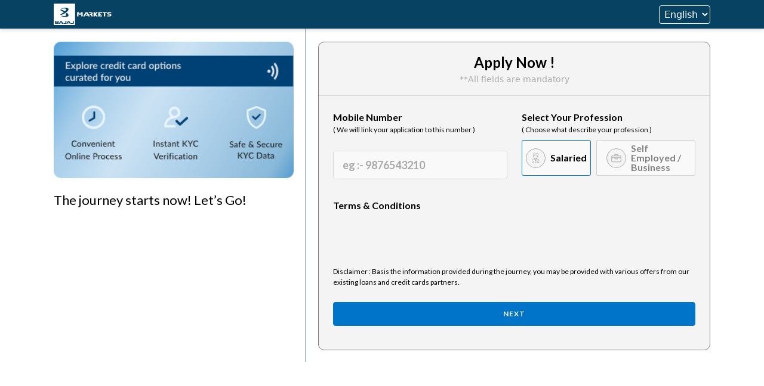

--- FILE ---
content_type: text/html
request_url: https://www.bajajfinservmarkets.in/apply-for-credit-card/?utm_source=PMG_B&utm_medium=web_HowToCheckBFEmiNCCvvNumberOnline&utm_campaign=stickycta_markets&utm_content=cross_sale_fromAEM&Params=tQiOJyBEFXwmk1CgoLgk47Z665oafYaYBX6Ndqoh73wQ+lbtA8Nutf6lUMH8XgsmdFDprcQutpbt89O2XQDRna14ALRnX0xWqOR/D/OHFsQE8rAVTjszphllKh+FiiU358VqdJssciJcz6X5ef1I4EKbR//yfm8Hmvxw2G/RnFx6V3u7qXhqT+dhfHwfYl9VnxHjw6u9qzJpdkxcYMLwlbsnV71MzzBViQGWG+4QCpI=
body_size: 11644
content:
<!DOCTYPE html><html lang="en"><head>
  <meta charset="utf-8">
  <title>Credit Card Application: Apply for Credit Card Online - Finserv MARKETS</title>
  <base href="./">
  <meta name="viewport" content="width=device-width,initial-scale=1">
  <meta name="robots" content="noindex, nofollow">
  <meta name="google-signin-client_id" content="552811109128-nv17kf0ggmd0fqc7akeqhha4vpv3d382.apps.googleusercontent.com">
  <style>#staticHTML{.form-container{padding-bottom:16px}.form-container .form-heading-text{font-size:16px;padding-bottom:10px}.box-select-option{position:relative;font-size:1.2rem;border:1px solid var(--text-color-1);-moz-border-radius:3px !important;-webkit-border-radius:3px !important}.banner-section{padding:70px 0 0 0}.btn-login{font-size:12px !important;letter-spacing:1px;border-radius:4px}.startWithLabel ::-webkit-input-placeholder{font-size:18px}.startWithLabel ::placeholder{font-size:18px}.guidance-text{font-size:12px !important;font-family:'Lato';font-weight:400;color:var(--text-color)}.custom-input-group{background-color:var(--landing-input-bg-color) !important;border-radius:4px !important;margin-top:8px !important;border:1px solid #D8D8D8 !important;height:3rem !important;padding-left:15px !important}.custom-input-group .form-control{min-height:3rem !important}.input-group>.form-control{min-height:17px !important}.box{padding:15px 5px 15px 15px !important}.no-pad-no-border{padding:0px !important;border:0px !important}.no-pad-no-border .form-control{min-height:2rem !important;background-color:var(--landing-input-bg-color) !important;color:var(--text-color)}.box-select-option{position:relative;font-size:16px;font-family:'Lato' !important;font-weight:700;color:#838383;background:var(--landing-input-bg-color) !important;border:1px solid var(--border-color);padding:5px 16px}.box-select-option.active{font-weight:bold;color:var(--text-color)}.box-select-option .radio-option-title{line-height:1}.custom-width-1{width:40%}.custom-width-2{width:57%}#Path_31468{fill:var(--svg-bg-color);stroke:var(--svg-border-color);stroke-width:1}#Path_41244,#Path_41245,#Path_40516,#Path_40517{fill:var(--svg-border-color);stroke-width:1px}.tag-line{font-family:'Lato';font-weight:900;font-weight:normal;font-size:22px;margin-top:24px}.slide{background-color:var(--secondary-background-color);border-radius:20px !important;margin-top:24px !important;border:1px solid var(--text-color-1) !important;padding:20px}.slide .slide-section .slide-title{font-family:'Lato';font-weight:700;font-size:16px;color:var(--text-color)}.slide .slide-section .slide-sub-title{font-size:12px;color:var(--text-color)}#Path_clock-time-eight-outline,#Path_41469,#Path_41470,#Path_41464,#Path_41465,#Path_41466,#Path_41467{fill:var(--svg-border-color);stroke-width:1}.nav{background:var(--header-bg-color);color:#ffff;height:48px;position:absolute !important;left:0;z-index:1;-moz-box-shadow:0 2px 6px rgba(0, 0, 0, 0.16);-webkit-box-shadow:0 2px 6px rgba(0, 0, 0, 0.16);box-shadow:0 2px 6px rgba(0, 0, 0, 0.16)}.nav .language-selection{background:inherit;color:#ffff;border:1px solid #ffff;outline:none;border-radius:4px;padding:4px}.nav .language-selector{margin-left:20%}}@media screen and (max-width: 768px){#staticHTML{.form-container{padding-bottom:50px}.form-container .form-heading-text{border-top:1px solid #707070;padding-top:24px}.login-title-mobile{font-size:24px;padding:2px 16px 16px 16px}.login-title{display:none}.login-title-msg-mobile{color:#aaaaaa;font-size:14px;padding:1.5rem 0px 0px 1rem}.login-title-msg{display:none}.progress-bar-container{padding-top:0px !important}.personal-details-section{padding:24px 16px;font-family:'Lato';font-weight:700}.form-group{margin-bottom:16px}}}@media screen and (min-width:768px){#staticHTML{.app-container{width:60%;padding-left:20px;border-left:1px solid #303d4b}.form-frame{background:var(--secondary-background-color);border-radius:10px;margin-top:70px;margin-bottom:20px;border:1px solid #797979}.desktop-header{width:40%;padding-right:20px}.progress-section{padding:16px;background:transparent}.personal-details-section{padding:24px;border-top:1px solid var(--progress-bar-buttom-border);background:unset;font-family:'Lato';font-weight:700}.login-title{font-size:24px;font-family:'Lato';font-weight:700}.login-title-mobile{display:none}.login-title-msg{color:#aaaaaa;font-size:14px}.login-title-msg-mobile{display:none}.form-group{margin-bottom:24px}}}@media screen and (max-width:1346px) and (min-width:768px){#staticHTML{.custom-guidance-text{height:36px}}}@media screen and (min-width:1291px){#staticHTML{.box-select-option .radio-option-title{height:38px}}}</style><link id="indexStyle" rel="stylesheet" href="./assets/css/_index.css" media="print" onload="this.media='all'"><noscript><link rel="stylesheet" href="./assets/css/_index.css"></noscript>
  <link id="dynamic-favicon" rel="icon" type="image/x-icon" href="favicon.ico">
    <script>
    (function () {
      var favicon = document.getElementById('dynamic-favicon');
      var host = window.location.host;
      if (host.includes('bajajfinservmarkets.in')) {
        favicon.href = 'https://www.bajajfinservmarkets.in/assets/bajajmarketsfavicon.png';
      } else if(host.includes('localhost')) {
        favicon.href = 'https://bfsd.npq.bfsgodirect.com/assets/bajajmarketsfavicon.png';
      } else {          
        favicon.href = 'https://'+host+'/assets/bajajmarketsfavicon.png';
      }
    })();
  </script>

  <!-- font preloaded -->
  <link rel="preload" as="image" href="./assets/images/webp/landing.webp">
  <link rel="preload" as="image" href="./assets/images/webp/landing-mobile.webp">

  <!-- drive this meta from docker file please dont change. -->
  <meta name="description" content="Online Credit Card Application: Apply for credit card in India and get instant credit card approvals. Explore the easy steps for credit card application and apply for the best credit card. Know more about the online credit card application at Finserv MARKETS today!">
  <meta name="keywords" content="apply for credit card,credit card application,instant credit card approval,credit card apply online,online credit card application">
  <link rel="canonical" href="https://www.bajajfinservmarkets.in/credit-card.html">
  <link rel="preconnect" href="https://fonts.googleapis.com">
  <link rel="preconnect" href="https://fonts.gstatic.com" crossorigin="">
  <style type="text/css">@font-face{font-family:'Lato';font-style:normal;font-weight:400;font-display:swap;src:url(https://fonts.gstatic.com/s/lato/v25/S6uyw4BMUTPHjxAwXiWtFCfQ7A.woff2) format('woff2');unicode-range:U+0100-02BA, U+02BD-02C5, U+02C7-02CC, U+02CE-02D7, U+02DD-02FF, U+0304, U+0308, U+0329, U+1D00-1DBF, U+1E00-1E9F, U+1EF2-1EFF, U+2020, U+20A0-20AB, U+20AD-20C0, U+2113, U+2C60-2C7F, U+A720-A7FF;}@font-face{font-family:'Lato';font-style:normal;font-weight:400;font-display:swap;src:url(https://fonts.gstatic.com/s/lato/v25/S6uyw4BMUTPHjx4wXiWtFCc.woff2) format('woff2');unicode-range:U+0000-00FF, U+0131, U+0152-0153, U+02BB-02BC, U+02C6, U+02DA, U+02DC, U+0304, U+0308, U+0329, U+2000-206F, U+20AC, U+2122, U+2191, U+2193, U+2212, U+2215, U+FEFF, U+FFFD;}@font-face{font-family:'Lato';font-style:normal;font-weight:700;font-display:swap;src:url(https://fonts.gstatic.com/s/lato/v25/S6u9w4BMUTPHh6UVSwaPGQ3q5d0N7w.woff2) format('woff2');unicode-range:U+0100-02BA, U+02BD-02C5, U+02C7-02CC, U+02CE-02D7, U+02DD-02FF, U+0304, U+0308, U+0329, U+1D00-1DBF, U+1E00-1E9F, U+1EF2-1EFF, U+2020, U+20A0-20AB, U+20AD-20C0, U+2113, U+2C60-2C7F, U+A720-A7FF;}@font-face{font-family:'Lato';font-style:normal;font-weight:700;font-display:swap;src:url(https://fonts.gstatic.com/s/lato/v25/S6u9w4BMUTPHh6UVSwiPGQ3q5d0.woff2) format('woff2');unicode-range:U+0000-00FF, U+0131, U+0152-0153, U+02BB-02BC, U+02C6, U+02DA, U+02DC, U+0304, U+0308, U+0329, U+2000-206F, U+20AC, U+2122, U+2191, U+2193, U+2212, U+2215, U+FEFF, U+FFFD;}@font-face{font-family:'Lato';font-style:normal;font-weight:900;font-display:swap;src:url(https://fonts.gstatic.com/s/lato/v25/S6u9w4BMUTPHh50XSwaPGQ3q5d0N7w.woff2) format('woff2');unicode-range:U+0100-02BA, U+02BD-02C5, U+02C7-02CC, U+02CE-02D7, U+02DD-02FF, U+0304, U+0308, U+0329, U+1D00-1DBF, U+1E00-1E9F, U+1EF2-1EFF, U+2020, U+20A0-20AB, U+20AD-20C0, U+2113, U+2C60-2C7F, U+A720-A7FF;}@font-face{font-family:'Lato';font-style:normal;font-weight:900;font-display:swap;src:url(https://fonts.gstatic.com/s/lato/v25/S6u9w4BMUTPHh50XSwiPGQ3q5d0.woff2) format('woff2');unicode-range:U+0000-00FF, U+0131, U+0152-0153, U+02BB-02BC, U+02C6, U+02DA, U+02DC, U+0304, U+0308, U+0329, U+2000-206F, U+20AC, U+2122, U+2191, U+2193, U+2212, U+2215, U+FEFF, U+FFFD;}</style>
  <!-- dont change above meta tags -->

  <meta name="theme-color" content="#1976d2">
  <!-- Google Tag Manager -->
  <script>
    (function (w, d, s, l, i) {
      w[l] = w[l] || [];
      w[l].push({ 'gtm.start': new Date().getTime(), event: 'gtm.js' });
      var f = d.getElementsByTagName(s)[0],
        j = d.createElement(s),
        dl = l != 'dataLayer' ? '&l=' + l : '';
      j.async = true;
      j.src = 'https://www.googletagmanager.com/gtm.js?id=' + i + dl;
      f.parentNode.insertBefore(j, f);
    })(window, document, 'script', 'dataLayer', 'GTM-P79VNSPP');
  </script>
  <!-- End Google Tag Manager -->
<style>@charset "UTF-8";:root{--bs-blue:#0d6efd;--bs-indigo:#6610f2;--bs-purple:#6f42c1;--bs-pink:#d63384;--bs-red:#dc3545;--bs-orange:#fd7e14;--bs-yellow:#ffc107;--bs-green:#198754;--bs-teal:#20c997;--bs-cyan:#0dcaf0;--bs-black:#000;--bs-white:#fff;--bs-gray:#6c757d;--bs-gray-dark:#343a40;--bs-gray-100:#f8f9fa;--bs-gray-200:#e9ecef;--bs-gray-300:#dee2e6;--bs-gray-400:#ced4da;--bs-gray-500:#adb5bd;--bs-gray-600:#6c757d;--bs-gray-700:#495057;--bs-gray-800:#343a40;--bs-gray-900:#212529;--bs-primary:#0d6efd;--bs-secondary:#6c757d;--bs-success:#198754;--bs-info:#0dcaf0;--bs-warning:#ffc107;--bs-danger:#dc3545;--bs-light:#f8f9fa;--bs-dark:#212529;--bs-primary-rgb:13,110,253;--bs-secondary-rgb:108,117,125;--bs-success-rgb:25,135,84;--bs-info-rgb:13,202,240;--bs-warning-rgb:255,193,7;--bs-danger-rgb:220,53,69;--bs-light-rgb:248,249,250;--bs-dark-rgb:33,37,41;--bs-primary-text-emphasis:#052c65;--bs-secondary-text-emphasis:#2b2f32;--bs-success-text-emphasis:#0a3622;--bs-info-text-emphasis:#055160;--bs-warning-text-emphasis:#664d03;--bs-danger-text-emphasis:#58151c;--bs-light-text-emphasis:#495057;--bs-dark-text-emphasis:#495057;--bs-primary-bg-subtle:#cfe2ff;--bs-secondary-bg-subtle:#e2e3e5;--bs-success-bg-subtle:#d1e7dd;--bs-info-bg-subtle:#cff4fc;--bs-warning-bg-subtle:#fff3cd;--bs-danger-bg-subtle:#f8d7da;--bs-light-bg-subtle:#fcfcfd;--bs-dark-bg-subtle:#ced4da;--bs-primary-border-subtle:#9ec5fe;--bs-secondary-border-subtle:#c4c8cb;--bs-success-border-subtle:#a3cfbb;--bs-info-border-subtle:#9eeaf9;--bs-warning-border-subtle:#ffe69c;--bs-danger-border-subtle:#f1aeb5;--bs-light-border-subtle:#e9ecef;--bs-dark-border-subtle:#adb5bd;--bs-white-rgb:255,255,255;--bs-black-rgb:0,0,0;--bs-font-sans-serif:system-ui,-apple-system,"Segoe UI",Roboto,"Helvetica Neue","Noto Sans","Liberation Sans",Arial,sans-serif,"Apple Color Emoji","Segoe UI Emoji","Segoe UI Symbol","Noto Color Emoji";--bs-font-monospace:SFMono-Regular,Menlo,Monaco,Consolas,"Liberation Mono","Courier New",monospace;--bs-gradient:linear-gradient(180deg, rgba(255, 255, 255, .15), rgba(255, 255, 255, 0));--bs-body-font-family:var(--bs-font-sans-serif);--bs-body-font-size:1rem;--bs-body-font-weight:400;--bs-body-line-height:1.5;--bs-body-color:#212529;--bs-body-color-rgb:33,37,41;--bs-body-bg:#fff;--bs-body-bg-rgb:255,255,255;--bs-emphasis-color:#000;--bs-emphasis-color-rgb:0,0,0;--bs-secondary-color:rgba(33, 37, 41, .75);--bs-secondary-color-rgb:33,37,41;--bs-secondary-bg:#e9ecef;--bs-secondary-bg-rgb:233,236,239;--bs-tertiary-color:rgba(33, 37, 41, .5);--bs-tertiary-color-rgb:33,37,41;--bs-tertiary-bg:#f8f9fa;--bs-tertiary-bg-rgb:248,249,250;--bs-heading-color:inherit;--bs-link-color:#0d6efd;--bs-link-color-rgb:13,110,253;--bs-link-decoration:underline;--bs-link-hover-color:#0a58ca;--bs-link-hover-color-rgb:10,88,202;--bs-code-color:#d63384;--bs-highlight-color:#212529;--bs-highlight-bg:#fff3cd;--bs-border-width:1px;--bs-border-style:solid;--bs-border-color:#dee2e6;--bs-border-color-translucent:rgba(0, 0, 0, .175);--bs-border-radius:.375rem;--bs-border-radius-sm:.25rem;--bs-border-radius-lg:.5rem;--bs-border-radius-xl:1rem;--bs-border-radius-xxl:2rem;--bs-border-radius-2xl:var(--bs-border-radius-xxl);--bs-border-radius-pill:50rem;--bs-box-shadow:0 .5rem 1rem rgba(0, 0, 0, .15);--bs-box-shadow-sm:0 .125rem .25rem rgba(0, 0, 0, .075);--bs-box-shadow-lg:0 1rem 3rem rgba(0, 0, 0, .175);--bs-box-shadow-inset:inset 0 1px 2px rgba(0, 0, 0, .075);--bs-focus-ring-width:.25rem;--bs-focus-ring-opacity:.25;--bs-focus-ring-color:rgba(13, 110, 253, .25);--bs-form-valid-color:#198754;--bs-form-valid-border-color:#198754;--bs-form-invalid-color:#dc3545;--bs-form-invalid-border-color:#dc3545}*,:after,:before{box-sizing:border-box}@media (prefers-reduced-motion:no-preference){:root{scroll-behavior:smooth}}body{margin:0;font-family:var(--bs-body-font-family);font-size:var(--bs-body-font-size);font-weight:var(--bs-body-font-weight);line-height:var(--bs-body-line-height);color:var(--bs-body-color);text-align:var(--bs-body-text-align);background-color:var(--bs-body-bg);-webkit-text-size-adjust:100%;-webkit-tap-highlight-color:transparent}h2{margin-top:0;margin-bottom:.5rem;font-weight:500;line-height:1.2;color:var(--bs-heading-color)}h2{font-size:calc(1.325rem + .9vw)}@media (min-width:1200px){h2{font-size:2rem}}img,svg{vertical-align:middle}label{display:inline-block}button{border-radius:0}button:focus:not(:focus-visible){outline:0}button,input,select{margin:0;font-family:inherit;font-size:inherit;line-height:inherit}button,select{text-transform:none}select{word-wrap:normal}select:disabled{opacity:1}[type=button],button{-webkit-appearance:button}[type=button]:not(:disabled),button:not(:disabled){cursor:pointer}:root{--bs-breakpoint-xs:0;--bs-breakpoint-sm:576px;--bs-breakpoint-md:768px;--bs-breakpoint-lg:992px;--bs-breakpoint-xl:1200px;--bs-breakpoint-xxl:1400px}.row{--bs-gutter-x:1.5rem;--bs-gutter-y:0;display:flex;flex-wrap:wrap;margin-top:calc(-1 * var(--bs-gutter-y));margin-right:calc(-.5 * var(--bs-gutter-x));margin-left:calc(-.5 * var(--bs-gutter-x))}.row>*{flex-shrink:0;width:100%;max-width:100%;padding-right:calc(var(--bs-gutter-x) * .5);padding-left:calc(var(--bs-gutter-x) * .5);margin-top:var(--bs-gutter-y)}.col-1{flex:0 0 auto;width:8.33333333%}.col-2{flex:0 0 auto;width:16.66666667%}.col-3{flex:0 0 auto;width:25%}.col-4{flex:0 0 auto;width:33.33333333%}.col-7{flex:0 0 auto;width:58.33333333%}.col-10{flex:0 0 auto;width:83.33333333%}.col-12{flex:0 0 auto;width:100%}.g-0{--bs-gutter-x:0}.g-0{--bs-gutter-y:0}@media (min-width:576px){.col-sm-6{flex:0 0 auto;width:50%}.col-sm-12{flex:0 0 auto;width:100%}}@media (min-width:768px){.col-md-6{flex:0 0 auto;width:50%}.col-md-8{flex:0 0 auto;width:66.66666667%}.col-md-12{flex:0 0 auto;width:100%}}@media (min-width:992px){.col-lg-12{flex:0 0 auto;width:100%}}.form-control{display:block;width:100%;padding:.375rem .75rem;font-size:1rem;font-weight:400;line-height:1.5;color:var(--bs-body-color);appearance:none;background-color:var(--bs-body-bg);background-clip:padding-box;border:var(--bs-border-width) solid var(--bs-border-color);border-radius:var(--bs-border-radius);transition:border-color .15s ease-in-out,box-shadow .15s ease-in-out}@media (prefers-reduced-motion:reduce){.form-control{transition:none}}.form-control:focus{color:var(--bs-body-color);background-color:var(--bs-body-bg);border-color:#86b7fe;outline:0;box-shadow:0 0 0 .25rem #0d6efd40}.form-control::-webkit-date-and-time-value{min-width:85px;height:1.5em;margin:0}.form-control::-webkit-datetime-edit{display:block;padding:0}.form-control::placeholder{color:var(--bs-secondary-color);opacity:1}.form-control:disabled{background-color:var(--bs-secondary-bg);opacity:1}.form-control::file-selector-button{padding:.375rem .75rem;margin:-.375rem -.75rem;margin-inline-end:.75rem;color:var(--bs-body-color);background-color:var(--bs-tertiary-bg);pointer-events:none;border-color:inherit;border-style:solid;border-width:0;border-inline-end-width:var(--bs-border-width);border-radius:0;transition:color .15s ease-in-out,background-color .15s ease-in-out,border-color .15s ease-in-out,box-shadow .15s ease-in-out}@media (prefers-reduced-motion:reduce){.form-control::file-selector-button{transition:none}}.form-control:hover:not(:disabled):not([readonly])::file-selector-button{background-color:var(--bs-secondary-bg)}.input-group{position:relative;display:flex;flex-wrap:wrap;align-items:stretch;width:100%}.input-group>.form-control{position:relative;flex:1 1 auto;width:1%;min-width:0}.input-group>.form-control:focus{z-index:5}.input-group:not(.has-validation)>:not(:last-child):not(.dropdown-toggle):not(.dropdown-menu):not(.form-floating){border-top-right-radius:0;border-bottom-right-radius:0}.input-group>:not(:first-child):not(.dropdown-menu):not(.valid-tooltip):not(.valid-feedback):not(.invalid-tooltip):not(.invalid-feedback){margin-left:calc(-1 * var(--bs-border-width));border-top-left-radius:0;border-bottom-left-radius:0}.btn{--bs-btn-padding-x:.75rem;--bs-btn-padding-y:.375rem;--bs-btn-font-family: ;--bs-btn-font-size:1rem;--bs-btn-font-weight:400;--bs-btn-line-height:1.5;--bs-btn-color:var(--bs-body-color);--bs-btn-bg:transparent;--bs-btn-border-width:var(--bs-border-width);--bs-btn-border-color:transparent;--bs-btn-border-radius:var(--bs-border-radius);--bs-btn-hover-border-color:transparent;--bs-btn-box-shadow:inset 0 1px 0 rgba(255, 255, 255, .15),0 1px 1px rgba(0, 0, 0, .075);--bs-btn-disabled-opacity:.65;--bs-btn-focus-box-shadow:0 0 0 .25rem rgba(var(--bs-btn-focus-shadow-rgb), .5);display:inline-block;padding:var(--bs-btn-padding-y) var(--bs-btn-padding-x);font-family:var(--bs-btn-font-family);font-size:var(--bs-btn-font-size);font-weight:var(--bs-btn-font-weight);line-height:var(--bs-btn-line-height);color:var(--bs-btn-color);text-align:center;text-decoration:none;vertical-align:middle;cursor:pointer;-webkit-user-select:none;user-select:none;border:var(--bs-btn-border-width) solid var(--bs-btn-border-color);border-radius:var(--bs-btn-border-radius);background-color:var(--bs-btn-bg);transition:color .15s ease-in-out,background-color .15s ease-in-out,border-color .15s ease-in-out,box-shadow .15s ease-in-out}@media (prefers-reduced-motion:reduce){.btn{transition:none}}.btn:hover{color:var(--bs-btn-hover-color);background-color:var(--bs-btn-hover-bg);border-color:var(--bs-btn-hover-border-color)}.btn:focus-visible{color:var(--bs-btn-hover-color);background-color:var(--bs-btn-hover-bg);border-color:var(--bs-btn-hover-border-color);outline:0;box-shadow:var(--bs-btn-focus-box-shadow)}.btn:first-child:active,:not(.btn-check)+.btn:active{color:var(--bs-btn-active-color);background-color:var(--bs-btn-active-bg);border-color:var(--bs-btn-active-border-color)}.btn:first-child:active:focus-visible,:not(.btn-check)+.btn:active:focus-visible{box-shadow:var(--bs-btn-focus-box-shadow)}.btn:disabled{color:var(--bs-btn-disabled-color);pointer-events:none;background-color:var(--bs-btn-disabled-bg);border-color:var(--bs-btn-disabled-border-color);opacity:var(--bs-btn-disabled-opacity)}.btn-primary{--bs-btn-color:#fff;--bs-btn-bg:#0d6efd;--bs-btn-border-color:#0d6efd;--bs-btn-hover-color:#fff;--bs-btn-hover-bg:#0b5ed7;--bs-btn-hover-border-color:#0a58ca;--bs-btn-focus-shadow-rgb:49,132,253;--bs-btn-active-color:#fff;--bs-btn-active-bg:#0a58ca;--bs-btn-active-border-color:#0a53be;--bs-btn-active-shadow:inset 0 3px 5px rgba(0, 0, 0, .125);--bs-btn-disabled-color:#fff;--bs-btn-disabled-bg:#0d6efd;--bs-btn-disabled-border-color:#0d6efd}.nav{--bs-nav-link-padding-x:1rem;--bs-nav-link-padding-y:.5rem;--bs-nav-link-font-weight: ;--bs-nav-link-color:var(--bs-link-color);--bs-nav-link-hover-color:var(--bs-link-hover-color);--bs-nav-link-disabled-color:var(--bs-secondary-color);display:flex;flex-wrap:wrap;padding-left:0;margin-bottom:0;list-style:none}.navbar{--bs-navbar-padding-x:0;--bs-navbar-padding-y:.5rem;--bs-navbar-color:rgba(var(--bs-emphasis-color-rgb), .65);--bs-navbar-hover-color:rgba(var(--bs-emphasis-color-rgb), .8);--bs-navbar-disabled-color:rgba(var(--bs-emphasis-color-rgb), .3);--bs-navbar-active-color:rgba(var(--bs-emphasis-color-rgb), 1);--bs-navbar-brand-padding-y:.3125rem;--bs-navbar-brand-margin-end:1rem;--bs-navbar-brand-font-size:1.25rem;--bs-navbar-brand-color:rgba(var(--bs-emphasis-color-rgb), 1);--bs-navbar-brand-hover-color:rgba(var(--bs-emphasis-color-rgb), 1);--bs-navbar-nav-link-padding-x:.5rem;--bs-navbar-toggler-padding-y:.25rem;--bs-navbar-toggler-padding-x:.75rem;--bs-navbar-toggler-font-size:1.25rem;--bs-navbar-toggler-icon-bg:url("data:image/svg+xml,%3csvg xmlns='http://www.w3.org/2000/svg' viewBox='0 0 30 30'%3e%3cpath stroke='rgba%2833, 37, 41, 0.75%29' stroke-linecap='round' stroke-miterlimit='10' stroke-width='2' d='M4 7h22M4 15h22M4 23h22'/%3e%3c/svg%3e");--bs-navbar-toggler-border-color:rgba(var(--bs-emphasis-color-rgb), .15);--bs-navbar-toggler-border-radius:var(--bs-border-radius);--bs-navbar-toggler-focus-width:.25rem;--bs-navbar-toggler-transition:box-shadow .15s ease-in-out;position:relative;display:flex;flex-wrap:wrap;align-items:center;justify-content:space-between;padding:var(--bs-navbar-padding-y) var(--bs-navbar-padding-x)}:root{--bs-btn-close-filter: }:root{--bs-carousel-indicator-active-bg:#fff;--bs-carousel-caption-color:#fff;--bs-carousel-control-icon-filter: }.clearfix:after{display:block;clear:both;content:""}.d-flex{display:flex!important}.w-100{width:100%!important}.flex-row{flex-direction:row!important}.flex-column{flex-direction:column!important}.justify-content-end{justify-content:flex-end!important}.justify-content-center{justify-content:center!important}.justify-content-between{justify-content:space-between!important}.align-items-center{align-items:center!important}.my-2{margin-top:.5rem!important;margin-bottom:.5rem!important}.mt-4{margin-top:1.5rem!important}.me-2{margin-right:.5rem!important}.mb-2{margin-bottom:.5rem!important}.mb-4{margin-bottom:1.5rem!important}.pe-3{padding-right:1rem!important}.ps-3{padding-left:1rem!important}.text-center{text-align:center!important}.text-uppercase{text-transform:uppercase!important}</style><link rel="stylesheet" href="app-bootstrap.ded9e7499a5a311c.css" media="print" onload="this.media='all'"><noscript><link rel="stylesheet" href="app-bootstrap.ded9e7499a5a311c.css"></noscript><style>#mainBody{background-repeat:no-repeat;background-position:right top 80vh;font-family:400 Lato,Arial,Helvetica,sans-serif}input[type=radio]{display:none}.form-control,.form-control:focus,.input-group>.form-control,.input-group>.form-control:focus{border:none;border-radius:0;border-bottom:.1rem solid;min-height:3.5rem;font-family:Lato;font-weight:700;font-size:18px;box-shadow:none;padding:19px 4px .7px 0}@media screen and (max-width: 899px){.form-control,.form-control:focus,.input-group>.form-control,.input-group>.form-control:focus{font-size:16px}}.input-group.box-border .form-control,.input-group.box-border .form-control:focus{padding-left:0;color:var(--text-color)}.form-control::placeholder{font-size:18px}input:-webkit-autofill,input:-webkit-autofill:hover,input:-webkit-autofill:focus,input:-webkit-autofill:active{-webkit-transition:background-color 5000s ease-in-out 0s!important;transition:background-color 5000s ease-in-out 0s!important}.input-group{padding-bottom:.5rem}.input-group.box-border>.form-control.mob-number:focus,.input-group.box-border>.form-control.mob-number:not(:placeholder-shown){padding-left:2.75rem}input:focus::-webkit-input-placeholder{color:transparent;opacity:0}input:focus:-moz-placeholder{color:transparent;opacity:0}input:focus:-ms-input-placeholder{color:transparent;opacity:0}.guidance-text{font-size:10px}.btn{font-size:1.4rem;font-weight:700;padding:10px!important;width:auto;outline:none;border-radius:0}.btn:focus,.btn:active:focus{outline:none!important;box-shadow:none!important}.app-container{height:auto!important}@media screen and (max-width: 767px){.desktop-header{display:none}.progress-bar-container{padding-top:48px}.btn-cta-mobile{position:fixed;left:0;bottom:0;z-index:1000;padding-right:10px}}@media screen and (min-width: 768px){#mainBody{background-image:none}.app-container{float:right}.desktop-header{float:left}.desktop-header section{position:relative;padding-top:70px}.desktop-header section>img{width:100%;object-fit:cover}.mobile-view{display:none}.common-space-left{padding-left:7%!important}.common-space-right{padding-right:7%!important}}</style><link rel="stylesheet" href="app-styles.66f95eed514f1c31.css" media="print" onload="this.media='all'"><noscript><link rel="stylesheet" href="app-styles.66f95eed514f1c31.css"></noscript><link rel="stylesheet" href="app-slick.1fb4e8e4e480ca7c.css" media="print" onload="this.media='all'"><noscript><link rel="stylesheet" href="app-slick.1fb4e8e4e480ca7c.css"></noscript><style>@charset "UTF-8"</style><link rel="stylesheet" href="app-slick-theme.b8306994635d1202.css" media="print" onload="this.media='all'"><noscript><link rel="stylesheet" href="app-slick-theme.b8306994635d1202.css"></noscript></head>
<body id="mainBody">
  <!-- <app-root></app-root> -->
  <div id="staticHTML">
    <nav class="nav navbar ps-3 pe-3 custom-header col-12 common-space-left common-space-right">
      <div class="d-flex col-7 col-md-8">
        <img src="./assets/images/png/logo-desktop.png" width="103" alt="Bajaj Markets Logo" srcset="" class="loader-img header-company-logo">
      </div>
      <div class="d-flex justify-content-end" width="20%">
        <div class="language-selector">
          <select class="language-selection">
            <option>English</option>
          </select>
        </div>
      </div>
    </nav>

    <div class="desktop-header ps-3 common-space-left">
      <section class="banner-section">
        <img src="./assets/images/webp/landing.webp" style="width: 100%;" alt="">
      </section>
      <h2 class="tag-line"> The journey starts now! Let’s Go!</h2>
      <div class="d-flex flex-column justify-content-center slide">
        <div class="slide-section mb-4">
          <div class="d-flex flex-row">
            <div class="col-2 d-flex align-items-center justify-content-center">
              <svg id="MDI_clock-time-eight-outline" data-name="MDI / clock-time-eight-outline" width="24" height="24" viewBox="0 0 24 24">
                <g id="Boundary" fill="#fff" stroke="rgba(0,0,0,0)" stroke-width="1" opacity="0">
                  <rect width="24" height="24" stroke="none"></rect>
                  <rect x="0.5" y="0.5" width="23" height="23" fill="none"></rect>
                </g>
                <path id="Path_clock-time-eight-outline" data-name="Path / clock-time-eight-outline" d="M12,20a8,8,0,1,0-8-8,8.024,8.024,0,0,0,8,8M12,2A10,10,0,1,1,2,12,10.029,10.029,0,0,1,12,2m.5,10.8L7.7,15.6,7,14.2l4-2.3V7h1.5Z"></path>
              </svg>
            </div>
            <div class="col-10">
              <span class="slide-title"> 5 minutes section</span>
              <div class="slide-sub-title">Takes less than 5 mins</div>
            </div>
          </div>
        </div>
        <div class="slide-section mb-4">
          <div class="d-flex flex-row">
            <div class="col-2 d-flex align-items-center justify-content-center">
              <svg id="Component_11_1" data-name="Component 11 – 1" width="24" height="24" viewBox="0 0 17.379 15.107">
                <path id="Path_41469" data-name="Path 41469" d="M1334.709,427.253a1.532,1.532,0,0,1-.473.633q-2.377,2.172-4.749,4.349a.839.839,0,0,1-1.27-.022q-1.213-1.21-2.423-2.423a.836.836,0,0,1,.508-1.441.835.835,0,0,1,.69.277c.59.594,1.186,1.182,1.772,1.78.1.1.154.09.25,0q2.125-1.956,4.256-3.905a.835.835,0,0,1,1.356.218c.032.068.055.14.082.21Z" transform="translate(-1317.33 -418.694)"></path>
                <path id="Path_41470" data-name="Path 41470" d="M1140.592,250.375c.458-.058.92-.033,1.377-.093a4.208,4.208,0,1,0-1.151-8.337,4,4,0,0,0-3.386,2.829,4.055,4.055,0,0,0,1,4.3c.1.109.111.139-.036.2a7.238,7.238,0,0,0-2.264,1.516,7.484,7.484,0,0,0-2.225,4.56,6.835,6.835,0,0,0-.042.716.834.834,0,0,0,.909.933q3.267,0,6.532,0a1.507,1.507,0,0,0,.161-.007.793.793,0,0,0,.653-.441.83.83,0,0,0-.764-1.218q-2.782,0-5.563,0h-.2c.024-.134.043-.252.066-.368A5.875,5.875,0,0,1,1140.592,250.375Zm.8-6.739a2.508,2.508,0,1,1-2.509,2.506A2.5,2.5,0,0,1,1141.388,243.636Z" transform="translate(-1133.865 -241.896)"></path>
              </svg>
            </div>
            <div class="col-10">
              <span class="slide-title"> Compare Card Benefits </span>
              <div class="slide-sub-title">Instant KYC Verification</div>
            </div>
          </div>
        </div>
        <div class="slide-section mb-2">
          <div class="d-flex flex-row">
            <div class="col-2 d-flex align-items-center justify-content-center">
              <svg id="Component_12_1" data-name="Component 12 – 1" width="24" height="24" viewBox="0 0 17.047 20.106">
                <path id="Path_41464" data-name="Path 41464" d="M756.94,308.528a.806.806,0,0,1-.235.594q-1.952,1.958-3.908,3.913a.766.766,0,0,1-1.135-.005q-1.085-1.078-2.161-2.165a.783.783,0,1,1,1.1-1.117c.486.475.962.961,1.442,1.441.192.192.192.192.376.007q1.573-1.575,3.145-3.15a.788.788,0,0,1,1.378.481Z" transform="translate(-744.58 -300.87)"></path>
                <path id="Path_41465" data-name="Path 41465" d="M677.038,180a.869.869,0,0,0-.573-.855c-.666-.286-1.338-.557-2.007-.836q-2.232-.933-4.467-1.858a6.312,6.312,0,0,0-1.314-.49h-.314a2.23,2.23,0,0,0-.537.166q-3.623,1.513-7.251,3.019A.862.862,0,0,0,660,180q0,2,0,4a11.142,11.142,0,0,0,.136,1.717,13.257,13.257,0,0,0,7.23,9.958,3.135,3.135,0,0,0,1,.388h.314a2.244,2.244,0,0,0,.606-.2c.317-.139.623-.3.927-.466a12.947,12.947,0,0,0,3.5-2.8,13.161,13.161,0,0,0,2.255-3.564,12.825,12.825,0,0,0,1.063-4.777C677.068,182.839,677.039,181.419,677.038,180Zm-1.622,3.963a11.6,11.6,0,0,1-6.766,10.411.274.274,0,0,1-.256,0,11.494,11.494,0,0,1-6.538-8.246,13.556,13.556,0,0,1-.233-3.16c0-.945,0-1.633,0-2.319a.216.216,0,0,1,.153-.246q3.3-1.366,6.6-2.746a.377.377,0,0,1,.315.006q3.279,1.37,6.562,2.732a.23.23,0,0,1,.173.252C675.415,181.75,675.426,182.856,675.416,183.962Z" transform="translate(-660.002 -175.96)"></path>
                <path id="Path_41466" data-name="Path 41466" d="M756.94,308.528a.806.806,0,0,1-.235.594q-1.952,1.958-3.908,3.913a.766.766,0,0,1-1.135-.005q-1.085-1.078-2.161-2.165a.783.783,0,1,1,1.1-1.117c.486.475.962.961,1.442,1.441.192.192.192.192.376.007q1.573-1.575,3.145-3.15a.788.788,0,0,1,1.378.481Z" transform="translate(-744.58 -300.87)"></path>
                <path id="Path_41467" data-name="Path 41467" d="M756.94,308.528a.806.806,0,0,1-.235.594q-1.952,1.958-3.908,3.913a.766.766,0,0,1-1.135-.005q-1.085-1.078-2.161-2.165a.783.783,0,1,1,1.1-1.117c.486.475.962.961,1.442,1.441.192.192.192.192.376.007q1.573-1.575,3.145-3.15a.788.788,0,0,1,1.378.481Z" transform="translate(-744.58 -300.87)"></path>
              </svg>
            </div>
            <div class="col-10">
              <span class="slide-title"> Cards from Top Banks </span>
              <div class="slide-sub-title">Secure KYC Data </div>
            </div>
          </div>
        </div>
      </div>
    </div>
    <div class="app-container common-space-right">
      <div class="banner-section mobile-view">
        <div class="w-100 text-center">
          <div class="login-title-mobile">Apply Now !</div>
        </div>
        <img loading="lazy" src="./assets/images/webp/landing-mobile.webp" style="width: 100%;" alt="">
        <div class="login-title-msg-mobile">**All fields are mandatory</div>
      </div>
      <div class="form-frame">
        <div class="progress-bar-container">
          <div class="progress-section w-100 text-center">
            <div class="login-title">Apply Now !</div>
            <div class="login-title-msg">**All fields are mandatory</div>
          </div>
        </div>
        <div class="personal-details-section">
          <div class="">
            <div class="form-container clearfix">
              <form action="">
                <!-- mobile number -->
                <div class="row justify-content-between">
                  <div class="form-group guidance startWithLabel col-md-6">
                    <div class="">Mobile Number</div>
                    <div class="guidance-text custom-guidance-text">( We will link your application to this number )
                    </div>
                    <div class="input-group box-border">
                      <input type="tel" class="form-control mob-number custom-input-group box" id="mob" data_target="day" maxlength="10" aria-label="Mobile Number" pattern="^\d{10}$" tabindex="0" placeholder="eg :- 9876543210">
                    </div>
                  </div>
                  <!-- Date of birth -->

                  <div class="form-group col-md-6">
                    <div class="">Date of Birth</div>
                    <div class="guidance-text">( As per valid KYC Document: Aadhaar, PAN, Voters ID, etc )</div>
                    <div class="row mb-2 g-0 date-of-birth custom-input-group">
                      <div class="row col-12 align-items-center">
                        <div class="col-3 placeholder-center no-pad-no-border">
                          <input appfocusnext="" type="tel" class="form-control text-center no-pad-no-border" placeholder="DD" maxlength="2" aria-label="dd" id="day" data_target="month" data_target_prev="mob" pattern="^(0?[1-9]|[12]\d|3[01])$">
                        </div>
                        <div class="col-1 text-center no-pad-no-border">/</div>
                        <div class="col-3 placeholder-center no-pad-no-border">
                          <input appfocusnext="" type="tel" class="form-control text-center no-pad-no-border" placeholder="MM" maxlength="2" aria-label="MM" id="month" data_target="year" data_target_prev="day" pattern="^(0?[1-9]|1[012])$">
                        </div>
                        <div class="col-1 text-center no-pad-no-border">/</div>
                        <div class="col-4 placeholder-center no-pad-no-border">
                          <input appfocusnext="" type="tel" class="form-control text-center no-pad-no-border" placeholder="YYYY" maxlength="4" pattern="[1-9][0-9]{3}" aria-label="YYYY" id="year" data_target="next" data_target_prev="month">
                        </div>
                      </div>
                    </div>
                  </div>
                  <div class="form-group col-md-6 col-sm-6 col-sm-12">
                    <div class="">Select Your Profession</div>
                    <div class="guidance-text">( Choose what describe your profession )</div>
                    <div class="d-flex justify-content-between my-2">
                      <label class="box-select-option active custom-width-1 d-flex justify-content-center">
                        <div tabindex="0" class="radio-focus">
                          <input type="radio">
                        </div>
                        <div class="d-flex align-items-center">
                          <div class="d-flex me-2">
                            <svg xmlns="http://www.w3.org/2000/svg" width="33" height="33" viewBox="0 0 33 33">
                              <g id="Group_75766" data-name="Group 75766" transform="translate(0.5 0.5)">
                                <g id="Component_2_225" data-name="Component 2 – 225">
                                  <path id="Path_31468" data-name="Path 31468" d="M16,0A16,16,0,1,1,0,16,16,16,0,0,1,16,0Z" fill="#f4f4f4" stroke="#707070" stroke-width="1"></path>
                                </g>
                                <path id="Path_41244" data-name="Path 41244" d="M19.326,35.249l-.528-.528a.305.305,0,0,0-.432,0l-.916.916a.305.305,0,0,0-.089.216v.916H16.75v-.916a.305.305,0,0,0-.089-.216l-.916-.916a.305.305,0,0,0-.432,0l-.528.528a3.972,3.972,0,0,0-3.837,3.963v1.832a.305.305,0,0,0,.305.305H11.4v.916a.305.305,0,1,0,.611,0V41.35h1.073v.916a.305.305,0,1,0,.611,0V39.212a.305.305,0,1,0-.611,0v1.527H11.558V39.212a3.36,3.36,0,0,1,3.2-3.351l.515.772a.305.305,0,1,0,.508-.339l-.472-.708.218-.218.611.611v1.045l-.29.869a.306.306,0,0,0,.12.351l.162.108-.3,2.967a.3.3,0,0,0,.088.246l.916.916a.305.305,0,0,0,.432,0l.916-.916a.3.3,0,0,0,.088-.246l-.3-2.967.162-.108a.306.306,0,0,0,.12-.351l-.29-.869V35.98l.611-.611.218.218-.472.708a.305.305,0,1,0,.508.339l.515-.772a3.36,3.36,0,0,1,3.2,3.351v1.527H21.025V39.212a.305.305,0,1,0-.611,0v3.054a.305.305,0,1,0,.611,0V41.35H22.1v.916a.305.305,0,1,0,.611,0V41.35h.148a.305.305,0,0,0,.305-.305V39.212A3.972,3.972,0,0,0,19.326,35.249ZM16.5,37.866l.162-.486h.781l.162.486-.553.368Zm1.151,3.37-.6.6-.6-.6.25-2.5.179.119a.305.305,0,0,0,.339,0l.179-.119Z" transform="translate(-1.312 -18.292)"></path>
                                <path id="Path_41245" data-name="Path 41245" d="M17.954,7.466v.384A1.174,1.174,0,0,0,18.928,9a3.061,3.061,0,0,0,3,2.463A3.058,3.058,0,0,0,24.92,9a1.175,1.175,0,0,0,.975-1.155V7.466a.879.879,0,0,0-.142-.473,2.949,2.949,0,0,0,.415-3.6,1.343,1.343,0,0,0-.89-.771,1.763,1.763,0,0,0-1.227.247A8.186,8.186,0,0,0,20.4,2a2.518,2.518,0,0,0-2.334,1.672,3.229,3.229,0,0,0,.284,3.058A.884.884,0,0,0,17.954,7.466Zm.611.384V7.466a.274.274,0,0,1,.274-.274h.031V8.35A.564.564,0,0,1,18.565,7.849Zm3.359,3.007a2.447,2.447,0,0,1-2.443-2.443V6.8l.707-.236a.306.306,0,0,0,.119-.074l.739-.739.708.472a.3.3,0,0,0,.339,0l.708-.472.739.739a.306.306,0,0,0,.119.074l.707.236V8.413A2.446,2.446,0,0,1,21.924,10.856Zm3.359-3.008a.565.565,0,0,1-.305.5V7.193h.053a.283.283,0,0,0,.04.008l.018,0,.027.01a.152.152,0,0,1,.038.018.271.271,0,0,1,.129.233ZM18.627,3.906a1.926,1.926,0,0,1,1.77-1.3,7.529,7.529,0,0,1,3.508.873.307.307,0,0,0,.339-.017,1.278,1.278,0,0,1,.895-.252.757.757,0,0,1,.482.449,2.337,2.337,0,0,1-.354,2.957.576.576,0,0,0-.074-.017l-.01,0a.688.688,0,0,0-.175-.021h-.031a.305.305,0,0,0-.209-.29l-.848-.283-.865-.865a.306.306,0,0,0-.385-.038l-.747.5-.747-.5a.3.3,0,0,0-.385.038l-.865.865-.848.283a.3.3,0,0,0-.1.058.289.289,0,0,0-.023.023.3.3,0,0,0-.048.066c0,.006-.009.011-.012.017A2.62,2.62,0,0,1,18.627,3.906Z" transform="translate(-6.188 5.063)"></path>
                              </g>
                            </svg>
                          </div>
                          <div class="radio-option-title d-flex align-items-center">
                            Salaried
                          </div>
                        </div>
                      </label>
                      <label class="box-select-option custom-width-2 d-flex justify-content-center">
                        <div tabindex="0" class="radio-focus">
                          <input type="radio">
                        </div>
                        <div class="d-flex align-items-center">
                          <div class="d-flex me-2">
                            <svg xmlns="http://www.w3.org/2000/svg" width="33" height="33" viewBox="0 0 33 33">
                              <g id="Group_75767" data-name="Group 75767" transform="translate(0.5 0.5)">
                                <g id="Component_2_226" data-name="Component 2 – 226">
                                  <path id="Path_31468" data-name="Path 31468" d="M16,0A16,16,0,1,1,0,16,16,16,0,0,1,16,0Z" fill="#f4f4f4" stroke="#666" stroke-width="1"></path>
                                </g>
                                <g id="Group_20056" data-name="Group 20056" transform="translate(7.773 9.211)">
                                  <path id="Path_40516" data-name="Path 40516" d="M-1090.308,358.181a1.825,1.825,0,0,0-.014-.288,1.648,1.648,0,0,0-1.683-1.432c-.824,0-1.649,0-2.474,0-.347,0-.694-.007-1.041-.011-.04-.346-.006-.693-.017-1.039,0-.069,0-.139,0-.208a1.231,1.231,0,0,0-1.23-1.21q-1.759-.024-3.518,0a1.228,1.228,0,0,0-1.236,1.219c-.016.353-.017.707,0,1.06.007.172-.051.2-.2.195q-1.686-.01-3.373,0a1.639,1.639,0,0,0-1.629,1.376c-.032.051.01.115-.029.165v8.162c.01.012.024.023.027.036a1.635,1.635,0,0,0,1.682,1.355q6.521,0,13.043,0a1.64,1.64,0,0,0,1.7-1.713Q-1090.306,362.012-1090.308,358.181Zm-10.252-1.876c.008-.331,0-.664,0-1,0-.238.1-.347.34-.347q1.685,0,3.371,0c.23,0,.332.109.334.337,0,.348,0,.7,0,1.044,0,.105-.034.12-.127.12-.637,0-1.273,0-1.91,0-.621,0-1.241,0-1.862,0C-1100.538,356.466-1100.562,356.425-1100.56,356.3Zm9.277,9.5a.687.687,0,0,1-.776.781h-12.932a.692.692,0,0,1-.794-.8c0-1.7,0-3.395,0-5.093,0-.134.036-.168.168-.167q2.1.007,4.193,0c.138,0,.184.027.175.173a1.863,1.863,0,0,0,.474,1.451,1.718,1.718,0,0,0,1.264.573c.616.01,1.232,0,1.847,0a1.79,1.79,0,0,0,1.856-1.817c0-.122-.053-.282.024-.354s.244-.023.371-.024c1.323,0,2.646,0,3.968,0,.131,0,.17.029.169.166C-1091.284,362.4-1091.282,364.1-1091.282,365.8Zm-5.528-4.7a.755.755,0,0,1-.7.628,17.9,17.9,0,0,1-2.053,0,.761.761,0,0,1-.708-.758c-.005-.143-.061-.326.021-.419s.262-.024.4-.025c.439,0,.878,0,1.317,0,.535,0,1.071,0,1.606,0,.1,0,.144.019.134.129C-1096.8,360.807-1096.784,360.961-1096.811,361.106Zm5.371-1.554q-3.549-.005-7.1,0-3.534,0-7.068,0c-.151,0-.184-.043-.181-.186.01-.391,0-.782,0-1.173a.68.68,0,0,1,.751-.758q6.5,0,13,0a.68.68,0,0,1,.755.755c0,.4-.006.8,0,1.2C-1091.276,359.528-1091.318,359.553-1091.44,359.552Z" transform="translate(1106.76 -353.98)" fill="#111"></path>
                                  <path id="Path_40517" data-name="Path 40517" d="M-1106.728,473.756a.176.176,0,0,1-.029.165v-.161A.03.03,0,0,0-1106.728,473.756Z" transform="translate(1106.757 -469.898)" fill="#111"></path>
                                </g>
                              </g>
                            </svg>
                          </div>
                          <div class="radio-option-title d-flex align-items-center">
                            Self Employed / Business
                          </div>
                        </div>
                      </label>
                    </div>
                  </div>
                </div>
                <!-- consent  -->
                <div class="consent" style="min-height:114px;">
                  <div class="form-heading-text">Terms &amp; Conditions</div>
                </div>
                <!-- form action -->
                <button type="button" id="next" class="col-md-12 col-lg-12 btn btn-primary w-100 mt-4 btn-login btn-cta-mobile text-uppercase">Next</button>
              </form>
            </div>
          </div>
        </div>
      </div>
    </div>
  </div>
  <script>
    document.querySelector('#mainBody').className = 'whiteTheme';
  </script>
  <script src="https://accounts.google.com/gsi/client" async="" defer></script>
  <script src="https://apis.google.com/js/platform.js" async="" defer></script>
  <noscript>Please enable JavaScript to continue using this application.</noscript>
<script src="runtime.8c645ad0fe08b644.js" type="module"></script><script src="polyfills.03d2818a38656e8e.js" type="module"></script><script src="scripts.cc90c83d26bfd692.js" defer></script><script src="main.bf62f3b245ba265a.js" type="module"></script>



</body></html>

--- FILE ---
content_type: text/css
request_url: https://www.bajajfinservmarkets.in/apply-for-credit-card/assets/css/_index.css
body_size: 1392
content:
#staticHTML {
.form-container {
    padding-bottom: 16px;

}

.form-container .form-heading-text {
    font-size: 16px;
    padding-bottom: 10px;

}

.box-select-option {
    position: relative;
    font-size: 1.2rem;
    border: 1px solid var(--text-color-1);
    -moz-border-radius: 3px !important;
    -webkit-border-radius: 3px !important;
}

.banner-section {
    padding: 70px 0 0 0;
}

.btn-login {
    font-size: 12px !important;
    letter-spacing: 1px;
    border-radius: 4px;
}


.startWithLabel .floating-label {
    font-size: 14px;
    /* font-family: 'Lato-Medium'; */
    font-family: 'Lato';
    font-weight: 700;
    color: #aaaa;
}

.startWithLabel ::-webkit-input-placeholder {
    /* Edge */
    font-size: 18px;
}

.startWithLabel ::placeholder {
    font-size: 18px;
}

.guidance-text {
    font-size: 12px !important;
    /* font-family: 'Lato-Regular'; */
    font-family: 'Lato';
    font-weight: 400;
    color: var(--text-color);
}

.tncCheck {
    position: relative;
    padding-left: 33px;
    font-size: 12px !important;
    color: var(--input-bg-color);
}

.tncCheck::before {
    position: absolute;
    left: 0;
    top: 0;
}

.tncCheck ul {
    padding-left: 1rem !important;
}

.tncCheck ul li {
    /* font-family: 'Lato-Regular'; */
    font-family: 'Lato';
    font-weight: 400;
    font-size: 13px;
    color: var(--text-color);

}

.tncCheck ul li::marker {
    font-size: 13px;
    color: var(--text-color);
}


.heading-text {
    font-size: 22px;
}

.dashed-border {
    border: dashed 1px var(--primary-button-color);
    border-radius: 4px;
    background-color: var(--dashed-bg-color1);

}

.dashed-border label {
    color: var(--text-color);
}

.custom-input-group {
    background-color: var(--landing-input-bg-color) !important;
    border-radius: 4px !important;
    margin-top: 8px !important;
    border: 1px solid #D8D8D8 !important;
    height: 3rem !important;
    padding-left: 15px !important;
}

.custom-input-group .form-control {
    min-height: 3rem !important;
}

.input-group>.form-control {
    min-height: 17px !important;
}

.box {
    padding: 15px 5px 15px 15px !important;
}

.text-danger {

    color: #fd4c60 !important;
}

.text-danger>.form-control {
    border-color: #fd4c60 !important;
}

.text-danger1 {
    border-color: #fd4c60 !important;
}

.no-pad-no-border {
    padding: 0px !important;
    border: 0px !important;
}

.no-pad-no-border .form-control {
    min-height: 2rem !important;
    background-color: var(--landing-input-bg-color) !important;
    color: var(--text-color);
}

.box-select-option {
    position: relative;
    font-size: 16px;
    /* font-family: 'Lato-Medium' !important; */
    font-family: 'Lato' !important;
    font-weight: 700;
    color: #838383;
    background: var(--landing-input-bg-color) !important;
    border: 1px solid var(--border-color);
    padding: 5px 16px;

}

.box-select-option.active {
    font-weight: bold;
    color: var(--text-color);
}

.box-select-option .radio-option-title {

    line-height: 1;
}

.custom-width-1 {
    width: 40%;
}

.custom-width-2 {
    width: 57%;
}

.consent-label {
    /* font-family: 'Lato-Regular'; */
    font-family: 'Lato';
    font-weight: 400;
    font-size: 12px !important;
}

.text-capitalize::placeholder {
    text-transform: none !important;
}

#Path_31468 {
    fill: var(--svg-bg-color);
    stroke: var(--svg-border-color);
    stroke-width: 1;
}

#Path_41244, #Path_41245, #Path_40516, #Path_40517 {
    fill: var(--svg-border-color);
    stroke-width: 1px;
}

.tag-line {
    /* font-family: 'Lato-Heavy'; */
    font-family: 'Lato';
    font-weight: 900;
    font-weight: normal;
    font-size: 22px;
    margin-top: 24px;
}

.slide {
    background-color: var(--secondary-background-color);
    border-radius: 20px !important;
    margin-top: 24px !important;
    border: 1px solid var(--text-color-1) !important;
    padding: 20px;
}

.slide .slide-section .slide-title {
    /* font-family: 'Lato-Bold'; */
    font-family: 'Lato';
    font-weight: 700;
    font-size: 16px;
    color: var(--text-color);
}

.slide .slide-section .slide-sub-title {
    font-size: 12px;
    color: var(--text-color)
}

#Path_clock-time-eight-outline, #Path_41469, #Path_41470, #Path_41464, #Path_41465, #Path_41466, #Path_41467 {
    fill: var(--svg-border-color);
    stroke-width: 1;
}

.nav {
    background: var(--header-bg-color);
    color: #ffff;
    height: 48px;
    position: absolute !important;
    left: 0;
    z-index: 1;
    -moz-box-shadow: 0 2px 6px rgba(0, 0, 0, 0.16);
    -webkit-box-shadow: 0 2px 6px rgba(0, 0, 0, 0.16);
    box-shadow: 0 2px 6px rgba(0, 0, 0, 0.16);
}

.nav .language-selection {
    background: inherit;
    color: #ffff;
    border: 1px solid #ffff;
    outline: none;
    border-radius: 4px;
    padding: 4px;
}

.nav .language-selector {
    margin-left: 20%;
}
}
@media screen and (max-width: 768px) {
    #staticHTML {
    .form-container {
        padding-bottom: 50px;
    }

    .form-container .form-heading-text {
        border-top: 1px solid #707070;
        padding-top: 24px;
    }

    .login-title-mobile {
        font-size: 24px;
        padding: 2px 16px 16px 16px;
    }

    .login-title {
        display: none;
    }

    .login-title-msg-mobile {
        color: #aaaaaa;
        font-size: 14px;
        padding: 1.5rem 0px 0px 1rem;
    }

    .login-title-msg {
        display: none;
    }

    .progress-bar-container {
        padding-top: 0px !important;
    }

    .personal-details-section {
        padding: 24px 16px;
        /* font-family: "Lato-Bold"; */
        font-family: 'Lato';
        font-weight: 700;
    }

    .form-group {
        margin-bottom: 16px;
    }
    }
}

@media screen and (min-width:768px) {
    #staticHTML {
    .app-container {
        width: 60%;
        padding-left: 20px;
        border-left: 1px solid #303d4b;
    }

    .form-frame {
        background: var(--secondary-background-color);
        border-radius: 10px;
        margin-top: 70px;
        margin-bottom: 20px;
        border: 1px solid #797979;
    }

    .desktop-header {
        width: 40%;
        padding-right: 20px;
    }

    .progress-section {
        padding: 16px;
        background: transparent;
    }

    .personal-details-section {
        padding: 24px;
        border-top: 1px solid var(--progress-bar-buttom-border);
        background: unset;
        /* font-family: "Lato-Bold"; */
        font-family: 'Lato';
        font-weight: 700;
    }

    .personal-details-section .details-area {
        background: #182132;
        padding-top: 15px;
        border-radius: 4px;
    }

    .login-title {
        font-size: 24px;
        /* font-family: "Lato-Semibold"; */
        font-family: 'Lato';
        font-weight: 700;
    }

    .login-title-mobile {
        display: none;
    }

    .login-title-msg {
        color: #aaaaaa;
        font-size: 14px;
    }

    .login-title-msg-mobile {
        display: none;
    }

    .form-group {
        margin-bottom: 24px;
    }
    }
}

@media screen and (max-width:1346px) and (min-width:768px) {
    #staticHTML {
    .custom-guidance-text {
        height: 36px;
    }
    }
}

@media screen and (min-width:1291px) {
    #staticHTML {
    .box-select-option .radio-option-title {
        height: 38px;
    }
    }
}

--- FILE ---
content_type: text/css
request_url: https://www.bajajfinservmarkets.in/apply-for-credit-card/app-styles.66f95eed514f1c31.css
body_size: 4239
content:
.no-border-mobile:last-child{border:none}.side-spc{margin:0}#seo-content{display:none;background:#182132;padding:4rem 5rem;clear:both}#SEOC{display:block;background:#223046;border-radius:0 0 4px 4px}#omFaq,#omOverview,#omComparison{display:none}#seo-header{display:block}#seo-content p{margin-bottom:0;font:700 14px Lato}#seo-content p a{color:#0bbc8a!important}.img-div-height{min-height:7rem}ul{margin-bottom:0rem}.body-font{font-size:1.6rem}.display-inline{display:inline}.bottom-10{margin-bottom:1rem}.ins-background{background-color:#f7f7f7;padding:3rem 1rem;margin-left:6rem;margin-bottom:2rem}.top-spc-5{margin-top:.5rem}.pad-right0{padding-right:0}.ins-heading{font-size:1.6rem;font-weight:700;text-align:left;color:#656565}.ins-heading-list{text-align:left;font-size:3rem;color:#656565}.ques{font-weight:700;margin-bottom:0;padding:.5rem;cursor:pointer;width:100%}.ans{margin-bottom:0;padding:.5rem}.showAns{display:block}.hideAns{display:none}.g-adds-content{padding:5px 3px;border:1px solid #5d4e4e;font-style:italic}.ans-sec{border-bottom:1px solid #d2d0d0}.up{transform:rotate(-135deg);-webkit-transform:rotate(-135deg)}.down{transform:rotate(45deg);-webkit-transform:rotate(45deg)}.right-align{text-align:right}.bottom2{margin-bottom:2rem}.faqs .faq-details{border-bottom:1px solid #0bbc8a;padding:1%}.faqs .faq-details h3{font-size:1.3rem;padding:1.1rem 0;width:100%;cursor:pointer;margin:0;font-weight:700}.faq-details p{font-size:1.4rem;width:90%;display:inline-block;padding-left:0;color:#aaa}.faq-details .box.ans{font-size:1.4rem;width:98%;display:inline-block}.faqs .faq-details:last-child{margin-bottom:7rem}.table-title{border:1px solid #dee2e6;display:flex;justify-content:center;border-bottom:none;padding:5px;font-size:1.4rem;font-weight:600}.aem-header{font-size:1.6rem;text-align:left;font-weight:700}.ins-heading h2,.faqs h2{text-align:left}h2.ins-heading,.ins-heading h2,.faqs h2{font-size:1.4rem;padding-left:.5rem;font-weight:700}h3.ques label,h3.img-label,h3.ins-heading,h3.display-inline,h3.ques{font-size:1.4rem;font-weight:700}#seo-content .login-info{padding:0;border-radius:6px;height:auto;margin-top:0rem}#seo-content .login-info .tabs-header{background:#223046;border-radius:4px 4px 0 0}#seo-content .login-info .tabs-header ul{margin:0;list-style:none;padding:0;display:flex;background:#182132}#seo-content .login-info .tabs-header ul li{font:700 1rem Lato;color:#fff;cursor:pointer;margin:0;padding:1rem 2rem 1rem 1.2rem;font-weight:700;border-radius:4px 4px 0 0}#seo-content .login-info .tabs-header ul li.active-tab{background:#223046}#seo-content .login-info .tabs-header ul li.active-tab span{padding-bottom:1rem}#seo-content .login-info .tabs-body{background-color:#fff;color:#656565;padding:1.5rem 1rem}.login-info h3>p,.login-info h3>p>b{color:#fff}#omOverview .overview .overview-details h2{font:900 15px Lato;margin-bottom:4px}#omOverview .overview .overview-details h3{font-weight:600;font:14px Lato;padding-left:5px}#omOverview .overview .overview-details h3 p,#omOverview .overview .overview-details h2 p{font-size:12px}#omOverview .overview .overview-details ul li h3,#omOverview .overview .overview-details ul li p{display:inline}#ans6 .compare ul{list-style:none;margin:0;padding:0;border:none;border-top:none;border-top-left-radius:8px;border-top-right-radius:8px}#ans6 .compare>ul>li:first-child{border-radius:8px 8px 0 0;color:#fff;border-color:#034263;padding:1rem}#ans6 .compare ul li:first-child div{font:700 14px Lato}#ans6 .compare>ul>li{border:1px solid #cacaca;border-radius:8px;margin-bottom:1rem;padding:1rem .5rem;display:flex}#ans6 .compare ul li div{float:left;width:25%;box-sizing:border-box;padding:0 1rem;border-right:.3px solid;font:400 1.4rem Lato;letter-spacing:.24px;word-break:break-word}#ans6 .compare ul li div.discription{width:50%}#ans6 .compare ul li div:last-child{border:none}#ans6 ol{padding-left:13px;font:1.4rem}::marker{font-size:1.4rem}.child-icon{display:inline-block;color:#fc5f2a;font-family:lato;font-weight:900;font-size:2rem;margin-top:-.5rem;width:2%}.child-input label,.counter{display:inline-block}.footer-pad-left{padding-left:26rem}.ques-plus:after{content:"+";width:2rem;height:2rem;float:right;font-size:1.7rem;margin-top:-.5rem;color:#0bbc8a}.ques-minus:after{content:"-";width:2rem;height:2rem;float:right;font-size:1.7rem;margin-top:-.5rem;color:#ff5a34}.cc-partner1-img{background:url(AxisBank_partner_logo.ad6dc7293bf9b7c9.svg) no-repeat;background-size:80px 34px;-webkit-appearance:none;height:40px}.cc-partner2-img{background:url(RBL_partner_logo.21552968bbc13ca1.png) no-repeat;background-size:80px 34px;-webkit-appearance:none;height:40px}.cc-partner3-img{background:url(SBI_partner_logo.740249595bfa2d06.jpg) no-repeat;background-size:80px 34px;-webkit-appearance:none;height:40px}.cc-partner4-img{background:url(Citi_partner_logo.7dc14a25f98de630.png) no-repeat;background-size:80px 34px;-webkit-appearance:none;height:40px}.cc-partner5-img{background:url(YES_BANK_logo.95e62053338c3afb.jpg) no-repeat;background-size:80px 34px;-webkit-appearance:none;height:40px}.img{width:85px}#lending-partner .flexi-scroll-container .partner{border:1px solid #ccc;border-radius:5px;margin-right:10px;padding:10px 27px;outline:none;height:55px;max-width:140px;float:left}.partner-list{padding-left:56px}.address-title{font-size:1.6rem}#ans6 .compare ul li div.child-list ul{list-style:disc;padding:0 0 0 15px}#ans6 .compare ul li div.child-list ul li{margin:0;border:none;padding:0}.nested-list{margin:0 0 0 13px!important;padding:0!important}.nested-list li{list-style:disc!important}.nested-list>li:first-child{color:inherit!important;padding:0!important;margin:0!important}.om-bfs-cotanct-details{user-select:none;-webkit-user-select:none;-khtml-user-select:none;-moz-user-select:none;-ms-user-select:none}.back-arrow{background:url(backword-arrow.36130559d96bd8b3.svg) 0px 0 no-repeat;width:24px;height:12px;display:inline-block;cursor:pointer}.whiteTheme{--border-color: rgba(170, 170, 170, .5019607843) ;--validation-error-color: #fd4c60 ;--input-control-border-color: #a7a4a4 ;--special-text-color: #797979 ;--bgblack-color: #000000 ;--loader-bg-color: #024363 ;--header-bg-color: #084263 ;--button-disabled-color: #707070 ;--box-radio-button-image-bgcolor: #303d4b ;--progress-bar-steps-color: #B9C9D9 ;--progress-bar-border-color: #0074C9 ;--slide-section-border-color: #0074C9 ;--hyperlink-color: #0074C9 ;--bullets-text-color: #666666 ;--dashed-border-color: #0074C9 ;--dashed-bg-color: #084263 ;--checkbox-color: #0074c9 ;--label-color: #000 ;--otp-border-color: #000 ;--bgColor: #ffffff ;--text-color: #000 ;--text-color-1: #aaaaaa ;--text-color-2: #111111 ;--secondary-background-color: #F4F4F4 ;--container-section-bg-color: #E8F6FF ;--card-group-bg-color: #ffffff ;--primary-button-color: #0074C9 ;--secondary-button-color: #ffffff ;--box-radio-button-bgcolor: #182132 ;--floating-label-color: #aaaaaa ;--header-text-color: #ffffff ;--slide-section-bg-color: #ffffff ;--primary-slide-text-color: #000 ;--secondary-slide-text-color: #aaaaaa ;--input-bg-color: #F4F4F4 ;--landing-input-bg-color: #f9f9f9 ;--container-bg-color: #E8F6FF ;--bullets-bg-color: #182132 ;--dashed-bg-color1: #E8F6FF ;--language-border: #ffffff ;--svg-bg-color: #F4F4F4 ;--svg-border-color: #aaaaaa ;--filter-cantainer-bg-color: #ffffff ;--listing-text-color: #111111 ;--filter-select-text-color: #ffffff ;--card-details-bg-color: #E8F6FF ;--card-fee-bg-color: #ffffff ;--card-details-border-color: #243046 ;--progress-bar-buttom-border: #D4D4D4 ;--progress-bar-bg-color: #E8F6FF ;--address-section-bg-color: #ffffff ;--dropdown-scroll-bar-bg-color: #add8e6 ;--dropdown-scroll-bar-color: #059df8 ;--otp-header-text: #000 ;--guidance-title: #838383 ;--details-tab: #838383 ;--outer-stroke-color: #034263 ;--inner-stroke-color: #aaaaaa ;--progress-circle-font-color: #034263 ;--guidance-text: #666666 ;--hero-section-bg-color-1: #ffffff ;--hero-section-bg-color-2: #ffffff ;--card-fee-bg-color-hero: #ffffff ;--personal-email-bg-color: #272D3A ;--document-col-bg-color: #f9f9f9 ;--stack-recommended-bg-color: #FFE999 ;--stack-recommended-border-color: #EABF23 ;--new-primary-button: #005DAC ;--successfulBtn: #0BBC8A ;--address-validation-bg-color: #FFF4F5 ;--box-shadow-color: rgba(0, 0, 0, .1607843137) ;--congo-tag: #FCCB7C ;--congo-tag-border: #FDA417 ;--listing-err-bg-color: #FFEAED ;--aa-text: #FDA417 ;--aa-bg-color: #FFEBCB ;--aa-cta-color: #ff5500 ;--ep-consent-container: #dff4de ;--we-peep: #FCF2F4 ;--onahau: #cce6ff ;--gray-2: #888888 ;--nudge-msg-gradient-start: #FFEBCB ;--nudge-msg-gradient-end: #FDB69F ;--nudge-msg-border: #FDA417 ;--communicate: #FCF2E1 ;--primary-button-disabled-color: #D4D4D4 ;--gallery: #EEEEEE ;background-color:#fff;color:#000}.whiteTheme .btn.btn-primary{background-color:#0074c9;border-color:#0074c9}.whiteTheme .btn.btn-primary:disabled{background-color:#0074c9;border-color:#0074c9}.whiteTheme .btn.new-primary-button{background-color:#005dac;border-color:#005dac;color:#fff}.whiteTheme .btn.btn-secondary{background-color:#fff;border-color:#0074c9;color:#0074c9}.whiteTheme .btn.btn-secondary:hover{background-color:#0074c9;border-color:#0074c9;color:#fff}.whiteTheme .btn-link,.whiteTheme a:not([href]){color:#0074c9}.whiteTheme input:focus+.floating-label,.whiteTheme input:not(:placeholder-shown)+.floating-label,.whiteTheme select:focus+.floating-label,.whiteTheme select.ng-valid+.floating-label,.whiteTheme select:disabled+.floating-label,.whiteTheme .form-control::placeholder{color:#aaa}.whiteTheme .form-control,.whiteTheme .form-control:focus,.whiteTheme .input-group>.form-control,.whiteTheme .country-code,.whiteTheme .input-group>.form-control:focus{color:#000}.whiteTheme input:-webkit-autofill,.whiteTheme input:-webkit-autofill:hover,.whiteTheme input:-webkit-autofill:focus,.whiteTheme input:-webkit-autofill:active{-webkit-text-fill-color:#000}.whiteTheme .form-control,.whiteTheme .form-control:focus,.whiteTheme .form-control::placeholder,.whiteTheme .input-group>.form-control,.whiteTheme .input-group>.form-control:focus{border-bottom-color:#a7a4a4;background-color:transparent}.whiteTheme .text-danger{color:#fd4c60}.whiteTheme .text-danger>.form-control{border-bottom-color:#fd4c60}.whiteTheme .box-radio-btn{background-color:#182132}.whiteTheme .box-radio-btn.radio-img-container{background-color:#303d4b}.whiteTheme .box-radio-btn.active{border-color:#0074c9}.whiteTheme .select-option.active:before{border-color:#0074c9}.whiteTheme .select-option.active:after{border-color:#0074c9;background-color:#0074c9}.whiteTheme .select-option.danger:before{border-color:#fd4c60}.whiteTheme .box-select-option.active{border-color:#0074c9}.whiteTheme .box-select-option.danger{border-color:#fd4c60}.whiteTheme .box-select-option.danger:before{border-color:#fd4c60}.whiteTheme .danger{border-color:#fd4c60}.whiteTheme .guidance-text,.whiteTheme .choice-label{color:#000}.whiteTheme .select-option:before{border-color:#797979}.whiteTheme .overlay{background-color:#000}.whiteTheme .overlay #documentInfo ul,.whiteTheme .overlay #documentInfo li{background:#000}.whiteTheme .overlay .drawer-header-text{color:#0074c9}.whiteTheme .loading{background:#ffffff}.whiteTheme .loading:not(:required){background:#024363}.whiteTheme .loading .text{background:#000}.whiteTheme .loading .spinner>div{background:#0074C9}.whiteTheme option{background-color:#fff;color:#000}.whiteTheme .card{color:#000}.whiteTheme .bg-info{background-color:#e8f6ff!important;border-color:#aaaaaa80!important}#mainBody{background-repeat:no-repeat;background-position:right top 80vh;font-family:400 Lato,Arial,Helvetica,sans-serif}input[type=radio]{display:none}.form-control,.form-control:focus,.input-group>.form-control,.input-group>.form-control:focus{border:none;border-radius:0;border-bottom:.1rem solid;min-height:3.5rem;font-family:Lato;font-weight:700;font-size:18px;box-shadow:none;padding:19px 4px .7px 0}@media screen and (max-width: 899px){.form-control,.form-control:focus,.input-group>.form-control,.input-group>.form-control:focus{font-size:16px}}.input-group.box-border .form-control,.input-group.box-border .form-control:focus{padding-left:0;color:var(--text-color)}.text-danger>div,.text-danger{font-size:11px}.form-control::placeholder{font-size:18px}input:-webkit-autofill,input:-webkit-autofill:hover,input:-webkit-autofill:focus,input:-webkit-autofill:active{-webkit-transition:background-color 5000s ease-in-out 0s!important;transition:background-color 5000s ease-in-out 0s!important}.input-group{padding-bottom:.5rem}.floating-label,select[value=""]{position:absolute;font-weight:400;font-family:Lato;font-weight:700;font-size:14px;top:0%;left:0%;opacity:0;visibility:hidden;transition:all .2s ease-in-out;margin:0;padding:0 2px}.input-group.box-border>.form-control.mob-number:focus,.input-group.box-border>.form-control.mob-number:not(:placeholder-shown){padding-left:2.75rem}.input-group.box-border>.form-control.mob-number:focus~.country-code,.input-group.box-border>.form-control.mob-number:not(:placeholder-shown)~.country-code{display:block}.country-code{display:none;position:absolute;left:0;top:23px;font-family:Lato;font-weight:700;font-size:18px;z-index:9}input:focus+.floating-label,input:not(:placeholder-shown)+.floating-label,select:focus+.floating-label,select.ng-valid+.floating-label,select:disabled+.floating-label{opacity:1;visibility:visible;font-size:12px;font-family:Lato;font-weight:400;width:auto;top:4%;z-index:100}input:focus::-webkit-input-placeholder{color:transparent;opacity:0}input:focus:-moz-placeholder{color:transparent;opacity:0}input:focus:-ms-input-placeholder{color:transparent;opacity:0}.guidance-text{font-size:10px}.otp-section input.form-control{background-color:inherit;border-bottom:2px solid var(--border-color)!important;font-size:18px;font-weight:600;border-radius:0!important;border:none;text-align:center;box-shadow:none}.otp-section input.form-control:focus{background-color:inherit;outline:none!important;color:var(--text-color-1);text-align:center;border-color:none!important}.btn{font-size:1.4rem;font-weight:700;padding:10px!important;width:auto;outline:none;border-radius:0}.btn.btn-secondary{font-size:1rem;padding:.8rem 2rem;border-radius:.3rem}.btn:focus,.btn:active:focus,.btn.active:focus{outline:none!important;box-shadow:none!important}.btn-link,a:not([href]){font-size:1rem;font-weight:700;text-align:center}input[type=checkbox]{display:none}input[type=checkbox]+label{position:relative}input[type=checkbox]+label:before{content:"";width:20px;height:20px;display:inline-block;vertical-align:middle;margin-right:.5rem;background:none;border:2px solid var(--primary-button-color);padding:6px;border-radius:3px}input[type=checkbox]+label{font-size:11px}input[type=checkbox]+label a{text-decoration:underline;color:var(--primary-color)}input[type=checkbox]:checked+label{font-size:11px}input[type=checkbox]:checked+label:before{content:"";width:20px;height:20px;display:inline-block;vertical-align:middle;margin-right:.5rem;border:2px solid var(--primary-button-color);padding:6px;background:var(--primary-button-color)}input[type=checkbox]:checked+label:after{content:"";border:1px solid #fff;width:5px;height:10px;position:absolute;border-width:0 2px 2px 0;transform:rotate(45deg);top:4px;left:8px}input[type=checkbox]:checked+label a{text-decoration:underline;color:var(--primary-button-color)}.select-option{position:relative;font-size:1.2rem}.select-option span{padding:0 0 0 1rem;vertical-align:3px;font-size:14px}.select-option:before{content:"";display:block;border:1px solid;position:absolute;border-radius:50%;background:inherit;top:3px;left:0;width:18px;height:18px}.select-option:after{content:"";display:block;position:absolute;background-color:inherit;border-radius:50%;width:10px;height:10px;top:7px;left:4px}.select-option.active:before{border:1px solid}.select-option.active:after{border:1px solid}.select-option.active span{font-size:15px;color:var(--primary-button-color)}.choice-label{font-size:14px}.floating-label-color{color:var(--floating-label-color)}.bg-info{padding:16px 8px 8px}.app-container{height:auto!important}@media screen and (max-width: 767px){#seo-header,#SEOC{width:100%}#seo-content{display:none;background:#182132;padding:4rem 1rem;clear:both}.popup-drawer-half-size{width:100%}.desktop-header{display:none}.progress-bar-container{padding-top:48px}.desktop-view{display:none}.country-code{font-size:16px;top:24px}.radio-option-sub-title{display:none}.btn-cta-mobile{position:fixed;left:0;bottom:0;z-index:1000;padding-right:10px}.connection-error-img{width:100%;margin-top:50px}.bg-secondary{background-color:var(--bgColor)!important}}@media screen and (min-width: 768px){#mainBody{background-image:none}.app-container{float:right}.desktop-header{float:left}.desktop-header section{position:relative;padding-top:70px}.desktop-header section>img{width:100%;object-fit:cover}.connection-error-img{margin-top:50px}.connection-error-title-text{font-size:20px}.connection-error-title-subtext{font-size:14px}.mobile-view{display:none}.login-form{margin-top:70px;padding-right:0!important}.common-space-left{padding-left:7%!important}.common-space-right{padding-right:7%!important}.open{position:fixed;inset:0;max-width:500px;max-height:80%;margin:auto;overflow:auto;border-radius:4px!important}.bg-secondary{background-color:var(--secondary-background-color)!important}.bg-info{border-radius:8px;border:1px solid}}


--- FILE ---
content_type: application/javascript
request_url: https://www.bajajfinservmarkets.in/apply-for-credit-card/284.04e5b00256cee309.js
body_size: 8482
content:
"use strict";(self.webpackChunkom_credit_webuifldgcardsservice=self.webpackChunkom_credit_webuifldgcardsservice||[]).push([[284],{4752:(L,E,p)=>{p.d(E,{y:()=>g});var O=p(5062);let g=(()=>{const s=class{GetDeviceDetails(){let m="";screen.width&&(m+=(screen.width?screen.width:"")+" x "+(screen.height?screen.height:""));const M=navigator.appVersion,o=navigator.userAgent;let C,u,e,h=navigator.appName,d=""+parseFloat(navigator.appVersion),P=parseInt(navigator.appVersion,10);-1!==o.indexOf("Opera")&&(h="Opera",u=o.indexOf("Opera"),d=o.substring(u+6),-1!==o.indexOf("Version")&&(u=o.indexOf("Version"),d=o.substring(u+8))),-1!==o.indexOf("OPR")?(h="Opera",u=o.indexOf("OPR"),d=o.substring(u+4)):-1!==o.indexOf("Edge")?(h="Microsoft Edge",u=o.indexOf("Edge"),d=o.substring(u+5)):-1!==o.indexOf("MSIE")?(h="Microsoft Internet Explorer",u=o.indexOf("MSIE"),d=o.substring(u+5)):-1!==o.indexOf("Chrome")?(h="Chrome",u=o.indexOf("Chrome"),d=o.substring(u+7)):-1!==o.indexOf("Safari")?(h="Safari",u=o.indexOf("Safari"),d=o.substring(u+7),-1!==o.indexOf("Version")&&(u=o.indexOf("Version"),d=o.substring(u+8))):-1!==o.indexOf("Firefox")?(h="Firefox",u=o.indexOf("Firefox"),d=o.substring(u+8)):-1!==o.indexOf("Trident/")?(h="Microsoft Internet Explorer",d=o.substring(o.indexOf("rv:")+3)):o.lastIndexOf(" ")+1<o.lastIndexOf("/")&&(C=o.lastIndexOf(" ")+1,u=o.lastIndexOf("/"),h=o.substring(C,u),d=o.substring(u+1),h.toLowerCase()===h.toUpperCase()&&(h=navigator.appName)),-1!==d.indexOf(";")&&(e=d.indexOf(";"),d=d.substring(0,e)),-1!==d.indexOf(" ")&&(e=d.indexOf(" "),d=d.substring(0,e)),-1!==d.indexOf(")")&&(e=d.indexOf(")"),d=d.substring(0,e)),P=parseInt(""+d,10),isNaN(P)&&(d=""+parseFloat(navigator.appVersion),P=parseInt(navigator.appVersion,10));const t=/Mobile|mini|Fennec|Android|iP(ad|od|hone)/.test(M);let r=!!navigator.cookieEnabled;typeof navigator.cookieEnabled>"u"&&!r&&(document.cookie="testcookie",r=-1!==document.cookie.indexOf("testcookie"));let a="-";const n=[{s:"Windows 10",r:/(Windows 10.0|Windows NT 10.0)/},{s:"Windows 8.1",r:/(Windows 8.1|Windows NT 6.3)/},{s:"Windows 8",r:/(Windows 8|Windows NT 6.2)/},{s:"Windows 7",r:/(Windows 7|Windows NT 6.1)/},{s:"Windows Vista",r:/Windows NT 6.0/},{s:"Windows Server 2003",r:/Windows NT 5.2/},{s:"Windows XP",r:/(Windows NT 5.1|Windows XP)/},{s:"Windows 2000",r:/(Windows NT 5.0|Windows 2000)/},{s:"Windows ME",r:/(Win 9x 4.90|Windows ME)/},{s:"Windows 98",r:/(Windows 98|Win98)/},{s:"Windows 95",r:/(Windows 95|Win95|Windows_95)/},{s:"Windows NT 4.0",r:/(Windows NT 4.0|WinNT4.0|WinNT|Windows NT)/},{s:"Windows CE",r:/Windows CE/},{s:"Windows 3.11",r:/Win16/},{s:"Android",r:/Android/},{s:"Open BSD",r:/OpenBSD/},{s:"Sun OS",r:/SunOS/},{s:"Linux",r:/(Linux|X11)/},{s:"iOS",r:/(iPhone|iPad|iPod)/},{s:"Mac OS X",r:/Mac OS X/},{s:"Mac OS",r:/(MacPPC|MacIntel|Mac_PowerPC|Macintosh)/},{s:"QNX",r:/QNX/},{s:"UNIX",r:/UNIX/},{s:"BeOS",r:/BeOS/},{s:"OS/2",r:/OS\/2/},{s:"Search Bot",r:/(nuhk|Googlebot|Yammybot|Openbot|Slurp|MSNBot|Ask Jeeves\/Teoma|ia_archiver)/}];for(const l in n)if(n[l]){const c=n[l];if(c.r.test(o)){a=c.s;break}}let i;switch(/Windows/.test(a)&&(i=/Windows (.*)/.exec(a)[1],a="Windows"),a){case"Mac OS X":i=/Mac OS X (10[\.\_\d]+)/.exec(o)[1];break;case"Android":i=/Android ([\.\_\d]+)/.exec(o)[1];break;case"iOS":i=/OS (\d+)_(\d+)_?(\d+)?/.exec(M),i=i[1]+"."+i[2]+"."+(i[3]||0)}return{screen:m,browser:h,browserVersion:d,browserMajorVersion:P,mobile:t,os:a,osVersion:i,cookies:r,logTimeStamp:(new Date).toString()}}};let f=s;return s.\u0275fac=function(m){return new(m||s)},s.\u0275prov=O.Yz7({token:s,factory:s.\u0275fac,providedIn:"root"}),f})()},284:(L,E,p)=>{p.d(E,{Q:()=>d});var O=p(8914),g=p(3829),f=p(4752),s=p(2286),N=p(8929),S=p(7245),m=p(5062),M=p(1283);const o={MinAgeError:"Age must be above {0} years.",MaxAgeError:"Age must be below {0} years",Invalid:"Please provide your correct Date of Birth"},h=["image/jpeg","application/pdf","image/png"];let d=(()=>{const C=class{constructor(e,t){this.httpInterceptor=t,this.emailValidationSubject=new N.xQ,this.analyticsService=e,this.OsType=this.analyticsService.GetDeviceDetails().os,this.principalKey=g.A.get(s.F.StorageKeys.principalKey)}HasError(e,t,r,a=!0){return e&&e.controls&&e.controls[t]&&(!a||e.controls[t].touched)&&e.controls[t].errors&&e.controls[t].errors[r]}FieldHasErrors(e,t,r=!0){return e&&e.controls&&e.controls[t]&&(!r||e.controls[t].touched)&&null!=e.controls[t].errors}FieldHasSpecificError(e,t,r){return e&&e.controls&&e.controls[t]&&e.controls[t].hasError&&e.controls[t].hasError(r)}IsDateOfBirthValidforLeap(e){let t=null;const a=(e.Month?parseInt(e.Month,10):"").toString().concat("/",e.Day,"/",e.Year);return this.IsLeapYear(a)||(t=o.Invalid),t}IsDateOfBirthValid(e,t,r){let a=null;const i=(e.Month?parseInt(e.Month,10):"").toString().concat("/",e.Day,"/",e.Year);let l=0,c=0,y=0;if(this.IsLeapYear(i)){const I=new Date(i),b=this.calc_age(I);l=b[0],c=b[1],y=b[2],console.log(l),console.log(c),console.log(y),g.A.set(s.F.StorageKeys.Age,l.toString()+"-"+c.toString()),l>t&&l<r?a=null:l===t?c>0?a=null:y<=0&&(a=o.MinAgeError.replace("{0}",t.toString())):a=l<t?o.MinAgeError.replace("{0}",t.toString()):l>r-1?o.MaxAgeError.replace("{0}",r.toString()):null}else a=o.Invalid;return a}IsLeapYear(e){const t=new Date(e);return e=e.split("/"),t.getMonth()+1===+e[0]&&t.getDate()===+e[1]&&t.getFullYear()===+e[2]}nameValidate(e,t=0){if(2!==t&&52!==t){if("android"!==this.OsType.toLowerCase()){const a=e.which?e.which:e.keyCode;return 32===a||!(a>31&&(a<65||a>90)&&(a<97||a>122))}let r;return r=e.key.toString().match(/[0-9~`!@#$%\^&*+=\-\[\]\\';.,/()_{}|\\":<>\?]/g),!r}if("android"!==this.OsType.toLowerCase()){const r=e.which?e.which:e.keyCode;return 32===r||!(r>31&&(r<48||r>57))||!(r>31&&(r<65||r>90)&&(r<97||r>122))}}panTypeValidate(e,t,r){if("android"===this.OsType.toLowerCase()||"iOS"===this.OsType.toLowerCase()||"Mac OS X"===this.OsType.toLowerCase()){e.target.value=e.target.value.toString().replace(/[^A-Za-z\s\d]/g,"");const a=t.controls[r].value;return(null!==a||""!==a)&&t.controls[r].setValue(a.toString().replace(/[^A-Za-z\s\d]/g,"")),!1}}IsSpace(e){if("android"===this.OsType.toLowerCase()||"iOS"===this.OsType.toLowerCase()||"Mac OS X"===this.OsType.toLowerCase()){const t=e.which?e.which:e.keyCode;let r;return r=e.key.toString().match(/[\s]/g),!r&&32!==t||(e.target.value=e.target.value.toString().replace(/[\s]/g,""),!1)}return 32!==(e.which?e.which:e.keyCode)}IsMobileSpace(e,t,r){if("android"===this.OsType.toLowerCase()||"iOS"===this.OsType.toLowerCase()||"Mac OS X"===this.OsType.toLowerCase()){e.target.value=e.target.value.toString().replace(/[^[a-zA-Z0-9.!#$%&_+-]+@[a-zA-Z0-9-]+(?:\.[a-zA-Z0-9-]+)*\s]/g,"");const a=t.controls[r].value;return a&&t.controls[r].setValue(a.toString().replace(/[^[a-zA-Z0-9.!#$%&_+-]+@[a-zA-Z0-9-]+(?:\.[a-zA-Z0-9-]+)*\s]/g,"")),!1}}IsNumeric(e,t,r){if("android"!==this.OsType.toLowerCase()){const a=e.which?e.which:e.keyCode,n=e.target.value?e.target.value:"";return!(t&&48===a&&n.length<1||r&&49===a&&n.length<1||(e.target.selectionEnd-e.target.selectionStart>0&&48===a?t&&48===a:a>31&&(a<48||a>57)))}{let a;return a=e.key.toString().match(/[A-Za-z~`!@#$%\^&*+=\-\[\]\\';,./()_{}|\\":<>\?\s]/g),!a}}IsWholeNumber(e){const t=e.which?e.which:e.keyCode;return!(t<48||t>57)}IsCharacterWithInMaxLength(e,t){return!((e=e?e.trim():"").length>t-1)}addingZero(e){const t=e.target.value;e.target.value=t>=1&&t<10&&t.length<2?"0"+t:t}addingZeroDob(e,t){const r=e.controls[t].value;e.controls[t].setValue(r>=1&&r<10&&r.length<2?"0"+r:r)}IsFileTypeSupported(e){return-1!==h.indexOf(e)}IsFileSizeValid(e,t){return e<=1048576*t}IsFutureDate(e){let t=null;const r=new Date,a=e.toString().split("/"),i=parseInt(a[a.length-1],10),l=parseInt(a[0],10);return e&&(t=i&&r.getFullYear()>i||i&&r.getFullYear()===i&&l&&r.getMonth()+1>=l?null:"Future date is not a valid date"),t}IsValidDate(e){let t=!1;const r=e.split("/"),n=new Date(r[1]+"/"+r[0]+"/"+r[2]);return n&&n.getTime()&&parseInt(r[1],10)===n.getMonth()+1&&(t=!0),t}IsSpaceInput(e,t){const r=e.controls[t].value;(!r||""===r.trim())&&e.controls[t].setValue("")}CheckAmountAvailibility(e,t,r){const a=parseInt(e.target.value.replace(/\,/g,""),10);(!a||a<=0)&&t.controls[r].setValue("")}calc_age(e){const t=new Date;let a=t.getMonth()+1;12===a&&(a=0),t.getDate(),t.getFullYear(),t.getTime();const c=e,y=t,I=c.getTime(),b=y.getTime()-I,T=(Math.round(b/864e5),this.getTimeBetween(c,y));return T}getTimeBetween(e,t){const r=e,a=t,n=[a.getFullYear()-r.getFullYear(),a.getMonth()-r.getMonth(),a.getDate()-r.getDate()];if(n[2]<0){n[1]--;const i=a.getFullYear(),l=[31,i%4==0&&i%100!=0||i%400==0?29:28,31,30,31,30,31,31,30,31,30,31];let c=a.getMonth()-1;c<0&&(c+=12),n[2]+=l[c]}return n[1]<0&&(n[0]--,n[1]+=12),n}IsNumberMobile(e,t,r){if("android"===this.OsType.toLowerCase()||"iOS"===this.OsType.toLowerCase()||"Mac OS X"===this.OsType.toLowerCase()){e.target.value=e.target.value.toString().replace(/[^\d]/g,"");const a=t.controls[r].value;return(null!==a||""!==a)&&t.controls[r].setValue(a.toString().replace(/[^\d]/g,"")),!1}}IsAlphaMobile(e,t,r){if("android"===this.OsType.toLowerCase()||"iOS"===this.OsType.toLowerCase()||"Mac OS X"===this.OsType.toLowerCase()){e.target.value=e.target.value.toString().replace(/[^A-Za-z\s]/g,"");const a=t.controls[r].value;return a&&t.controls[r].setValue(a.toString().replace(/[^A-Za-z\s]/g,"")),!1}}IsOnlyAlphabet(e,t,r){e.target.value=e.target.value.toString().replace(/[^A-Za-z\s]/g,"");const a=t.controls[r].value;a&&t.controls[r].setValue(a.toString().replace(/[^A-Za-z\s]/g,""))}IsNumberAlphabet(e,t,r){e.target.value=e.target.value.toString().replace(/[^A-Za-z0-9\s]/g,"");const a=t.controls[r].value;a&&t.controls[r].setValue(a.toString().replace(/[^A-Za-z0-9\s]/g,""))}IsAlphaNumaric(e){if("android"!==this.OsType.toLowerCase()){const t=e.which?e.which:e.keyCode,r=32===t||!(t>31&&(t<65||t>90)&&(t<97||t>122)&&(t<=48||t>57));return console.log(r),r}{let t;return t=e.key.toString().match(/[ ~`!@#$%\^&*+=\-\[\]\\';.,/()_{}|\\":<>\?]/g),!t}}validateMobNumber(e){let t=null;const r=e.value;return t=e&&r&&"6"!==r[0]&&"7"!==r[0]&&"8"!==r[0]&&"9"!==r[0]||null,t?{invalidNumber:t}:null}cannotContainSpace(e){return console.log(e),e.value.indexOf(" "),-1!==e.value.indexOf(" ")?{cannotContainSpace:!0}:null}WhitespacesInvalid(e){const t=/^\s+$/.test(e.value);return e.value&&t?{isOnlyWhiteSpace:!0}:null}emailDomainValidator(e,t){const r=e.controls[t].value,a=e.controls[t].errors;if((null==a||void 0===a)&&r&&-1!==r.indexOf("@")){let n=O.E.getInstance().getConfigObject().APIURL.checkEmailDomain;n=n.replace("{0}",r),this.httpInterceptor.Get(n).subscribe(i=>{i.errorBean||(i.payload.statusFlag?(this.emailValidationSubject.next(!1),e.controls[t].setErrors(null)):(this.emailValidationSubject.next(!0),e.controls[t].setErrors({emailDomain:!i.payload.statusFlag})))})}}checkOfficeDomain(e,t,r,a=!1){let n=!1,i=O.E.getInstance().getConfigObject().APIURL.checkEmailDomain;const l=e.controls[t].errors,c=e.controls[t].value;i=i.replace("{0}",c),(null==l||void 0===l)&&c&&-1!==c.indexOf("@")&&this.httpInterceptor.Get(i).subscribe(y=>{n=!!(y.errorBean||y.payload.statusFlag&&!a),n?null==l&&e.controls[t].setErrors({invalidDomain:!0}):null!=l&&void 0!==l.invalidDomain&&delete e.controls[t].errors.invalidDomain})}officeEmailValidation(e,t,r){const a=e.target.value;return a&&t.controls[r].setValue(a.toString().replace(/[^ A-Za-z0-9@._-]+/g,"")),!1}compareZeroFields(e,t,r){const a=e.controls[t].errors,n=e.controls[r].errors,i=parseInt(e.controls[t].value,10),l=parseInt(e.controls[r].value,10);i>60||l>11||60===i&&l>0?(e.controls[t].setErrors(null),e.controls[r].setErrors(null),i>60&&e.controls[t].setErrors({checkValidYear:!0}),l>11&&e.controls[r].setErrors({checkValidMonth:!0}),60===i&&l>0&&e.controls[r].setErrors({checkValidMonth:!0})):(null==a&&null==n&&i<=0&&l<=0&&(e.controls[t].setErrors({checkFieldZero:!0}),e.controls[r].setErrors({checkFieldZero:!0})),null!==a&&null===n&&i<=0&&l>0&&(e.controls[t].setErrors(null),e.controls[r].setErrors(null)),null===a&&null!==n&&i>0&&l<=0&&(e.controls[t].setErrors(null),e.controls[r].setErrors(null)),null!==a&&null!==n&&void 0!==a.checkFieldZero&&void 0!==n.checkFieldZero&&(e.controls[t].setErrors(null),e.controls[r].setErrors(null)))}allowOnlyspecificCharacters(e,t,r,a="0"){const n=e.target.value;let i=/[^ A-Za-z0-9 &-.]|[&'(*+,)]/g;return"2"===a||"52"===a?(i=/[^ A-Za-z0-9.]/g,t.controls[r].setValue(n.toString().replace(i,"")),!0):(t.controls[r].setValue(n.toString().replace(i,"")),!1)}allowOnlyspecificCharacters2(e){const t=e.value;if("2"!==g.A.get(s.F.StorageKeys.principalKey))return t&&/[^ A-Za-z0-9 &-.]|[&'(*+,)]/g.test(t)?{invalidCharacters:!0}:null}addCommaToText(e,t){const r=e.controls[t];let a=r.value.replace(/[^\d\.]/g,"").replace(/^\.*/,"").replace(/\./,"x").replace(/\./g,"").replace(/x/,".");const n=a.indexOf(".");-1!==n&&a.length-1-n>2&&(a=a.substring(0,n+3)),"0"===a.charAt(0)&&("0"===a.charAt(1)?a=a.substring(0,1):""!==a.charAt(1)&&"."!==a.charAt(1)&&(a=a.substring(1)));const i=a.replace(/(\d+?)(?=(\d\d)+(\d)(?!\d))/g,"$&,");i.replace(/,/g,""),r.setValue(i)}omitSpecialCharacters(e){let t;return t=e.keyCode?e.keyCode:e.which,t>64&&t<91||t>96&&t<123||8===t||32===t||t>=48&&t<=57}panKeypadChange(...e){console.log("targetElem",...e);const t=e[0].target,r=e[0].target.getAttribute("formControlName"),a=e[0].target.selectionStart,n=e[0].target.getAttribute("type");"businessPan"===r&&(a>=5&&a<=8?"tel"!==n&&(t.setAttribute("type","tel"),t.blur(),t.focus()):"text"!==n&&(t.setAttribute("type","text"),t.blur(),t.focus())),"panNumber"===r&&(a>=5&&a<=8?"tel"!==n&&(t.setAttribute("type","tel"),t.blur(),t.focus()):"text"!==n&&(t.setAttribute("type","text"),t.blur(),t.focus()))}isPanTenDigit(e,t){const a=e.controls[t].errors,n=e.controls[t].value;(null==a||void 0===a)&&e.controls[t].setErrors(n.length>0&&n.length<10?{isPanTenDigit:!0}:null)}autoFormatDOB(e){const t=e.keyCode,r=e.target.value;if((2===r.length||5===r.length)&&8!==t&&191!==t)return e.target.value=r+"/",e;if(2===r.length&&8!==t&&191!==t)return e.target.value=r+"/",e;if((2===r.length||5===r.length)&&8!==t&&191==t){const a=e.target.value.split("");return a.splice(a.length-2,0,"0"),e.target.value=a.join(""),e}return e}specialCharCheck(e){if("android"!==this.OsType.toLowerCase()){const t=e.which?e.which:e.keyCode,r=!(t>31&&(t<65||t>90)&&(t<97||t>122)&&(t<48||t>57));return console.log(r),r}{let t;return t=e.key.toString().match(/[ ~`!@#$%\^&*+=\-\[\]\\';.,/()_{}|\\":<>\?]/g),!t}}isAlphabet(e,t){const r=e.controls[t].value;""!==r&&null!==r&&(/^([^\s^\d])([A-Za-z\s])+([^\s^\d])$/g.test(r)||e.controls[t].setErrors({isNotAlphabet:!0}))}isAlphabetSpecialChars(e,t){const r=e.controls[t].value;""!==r&&null!==r&&(/^([^\s^\d])([A-Za-z~`!@#$%\^&*+=\-\[\]\\';.,/()_{}|\\":<>\?\s])+([^\s^\d])$/g.test(r)||e.controls[t].setErrors({isNotAlphabetSpecChar:!0}))}checkDateAndMonth(e,t,r){const a=t.controls[r].value;return"dd"===r?(a>31&&t.controls[r].setValue(a.toString().replace(/[^\s]/g,"")),!1):(a>12&&t.controls[r].setValue(a.toString().replace(/[^\s]/g,"")),!1)}checkSalutation(e){const t=g.A.get(s.F.StorageKeys.principalKey);if(e.value&&("52"===t||"2"===t)){let r=[];const a=e?.value.toLowerCase().split(" ");let i=S.k.salutation.some(c=>(a?.includes(c)&&r.push(c),a?.includes(c)));const l=r[0];return i?{isSalutaion:`Please remove ${l?.charAt(0)?.toUpperCase()+l?.slice(1)} and enter full name`}:null}}checkOtherDesignation(e){const t=g.A.get(s.F.StorageKeys.principalKey),r=g.A.get(s.F.StorageKeys.Employer)?g.A.get(s.F.StorageKeys.Employer):null,a=r?JSON.parse(r.toString()):null;if("52"===t||"2"===t){let n=[],i=e?.value?.toLowerCase().split(" "),l=S.k.otherDesignations,c=S.k.otherAndOthers;if(2===a.key&&c){return c.some(A=>(i?.includes(A)&&n.push(A),i?.includes(A)))?{isDesignation:"Please provide valid designation"}:null}return l.some(v=>(i?.includes(v)&&n.push(v),i?.includes(v)))?{isDesignation:"Please provide valid designation"}:null}}checkOtherCompanyName(e){const t=g.A.get(s.F.StorageKeys.principalKey);if("52"===t||"2"===t){let r=[],a=e?.value.toLowerCase().split(" ");return S.k.otherAndOthers.some(c=>(a?.includes(c)&&r.push(c),a?.includes(c)))?{isCompany:"Please provide valid company name"}:null}}};let P=C;return C.\u0275fac=function(t){return new(t||C)(m.LFG(f.y),m.LFG(M.p))},C.\u0275prov=m.Yz7({token:C,factory:C.\u0275fac,providedIn:"root"}),P})()},7245:(L,E,p)=>{p.d(E,{k:()=>f});var O=p(2286),g=p(2340);const s=class{};let f=s;s.addMaxLength=50,s.progressConfig={sections:[{isActive:!0,name:"Details",percent:50},{isActive:!0,name:"Card Offer",percent:30},{isActive:!1,name:"Verification",percent:0},{isActive:!1,name:"Insta Card",percent:0}]},s.mockData={applicationid:null,l3ProductCode:"BFLSOLFLDG",l4ProductCode:"BFLSOTLLFLDG",riskOfferType:null,addressDetails:[{addressKey:"196044",addressTypeKey:"50",resiType:null,addressLine1:"test",addressLine2:"test",pincode:"411014",pincodeKey:"113548",cityKey:"1784",stateKey:"257",countryKey:"91",verification:null,addressSource:"JOURNEY",numberOfMonths:null,localitykey:null,cityName:"PUNE",preferredFlag:!1,pinCodeBean:{pincodeKey:113548,pincode:"411014",cityKey:1784,cityCode:"1948",cityName:"PUNE",stateKey:257,stateName:"MAHARASHTRA",countryKey:91,countryCode:"IN",countryName:"INDIA",pinNegativeAreaFlg:0,pinOglFlg:0,stateCode:"MH"}},{addressKey:"196042",addressTypeKey:"46",resiType:null,addressLine1:null,addressLine2:null,pincode:"603109",pincodeKey:"75475",cityKey:"1432",stateKey:"267",countryKey:"91",verification:null,addressSource:"JOURNEY",numberOfMonths:null,localitykey:null,cityName:"CHENNAI",preferredFlag:!1,pinCodeBean:{pincodeKey:75475,pincode:"603109",cityKey:1432,cityCode:"14",cityName:"CHENNAI",stateKey:267,stateName:"TAMIL NADU",countryKey:91,countryCode:"IN",countryName:"INDIA",pinNegativeAreaFlg:0,pinOglFlg:1,stateCode:"TN"}},{addressKey:"197379",addressTypeKey:"48",resiType:"1",addressLine1:"test",addressLine2:"test",pincode:"411014",pincodeKey:"113548",cityKey:"1784",stateKey:"257",countryKey:"91",verification:null,addressSource:"JOURNEY",numberOfMonths:null,localitykey:null,cityName:"PUNE",preferredFlag:!1,pinCodeBean:{pincodeKey:113548,pincode:"411014",cityKey:1784,cityCode:"1948",cityName:"PUNE",stateKey:257,stateName:"MAHARASHTRA",countryKey:91,countryCode:"IN",countryName:"INDIA",pinNegativeAreaFlg:0,pinOglFlg:0,stateCode:"MH"}},{addressKey:"197379",addressTypeKey:"50",resiType:"1",addressLine1:null,addressLine2:null,pincode:"411014",pincodeKey:"113548",cityKey:"1784",stateKey:"257",countryKey:"91",verification:null,addressSource:"JOURNEY",numberOfMonths:null,localitykey:null,cityName:"PUNE",preferredFlag:!1,pinCodeBean:{pincodeKey:113548,pincode:"411014",cityKey:1784,cityCode:"1948",cityName:"PUNE",stateKey:257,stateName:"MAHARASHTRA",countryKey:91,countryCode:"IN",countryName:"INDIA",pinNegativeAreaFlg:0,pinOglFlg:0,stateCode:"MH"}}],permanentAddressRequired:!0,isSelfEmployed:!1,motherName:"test test",fatherName:"test test",action:null,principalKey:null,bundleSelected:!1,currentWorkExperience:null,presentBusinessVintage:null,loanPurpose:null,qualification:null,averageBankBalance:null,workEmailId:"test@bajaj.com",workEmailRequired:!0,isGinFlow:null,genericEmailAllowed:!1,relatedPersonnelDetails:[],designationRequired:!0,designation:{designationcode:"MT1272",designationdesc:"Meter Tester",designationkey:"1272"},personalEmailId:"dshfhkj@gmail.com",personalEmailRequired:!1,isNonGinFlow:null,isNtbFlow:!0,employerRequired:null,employerName:null,partnerAddressDetails:null,employerType:1,subEmployerType:null,shopStatus:null,corporateLinkageType:null,natureOfBusiness:null,experience:null,residenceType:{key:2,code:"OWN",value:"Self-owned House"},gender:{key:22,code:"M",value:"Male"},isGenderRequired:!0,permanentAddressShowOnResiType:!0},s.newAdditionalGet=["57","52","2","9"],s.salutations=[{key:23,code:"MR",value:"Mister"},{key:24,code:"MRS",value:"Misses"},{key:25,code:"MS",value:"Miss"}],s.referenceRelationships=[{key:12,code:"FATHER",value:"FATHER"},{key:13,code:"MOTHER",value:"MOTHER"},{key:3,code:"SPOUSE",value:"SPOUSE"}],s.cardPartner={ybl:["fathersName","gender","designation","department","industryType","autocompleter","companyName","residence","workEmailId","nameToBePrintedOnCard","referenceRelationshipWithSeniorOfficer","alternateMobileNumber","tncYbl","tncYblNationality"],sbi:["nameAsPerPan","dobAsPerPan","mothersName","autocompleter","companyName","gender","residence","designation","otherDesignation","cardNetwork","tncSbi"],icici:["fathersName","gender","residence","autocompleter","companyName","designation","workEmailId","idProofDocs","addressProofDocs","iciciSalaryCheck","datePicker","timePicker","placeOfAppointment","deliveryAddressType","currentAddress","officeAddress"],amex:["qualification","mothersName","gender","residence","autocompleter","companyName","designation","alternateMobileNumber","currentAddress","permanentAddress","officeAddress","tncAmex"],citi:["mothersName","gender","residence","autocompleter","companyName","designation","workEmailId","deliveryAddressType","currentAddress","officeAddress","tncCiti"],rbl:["mothersName","fathersName","customerFullName","gender","industryType","autocompleter","companyName","residence","designation","otherDesignation","tncRbl"],hdfc:["qualification","gender","residence","autocompleter","companyName","referenceRelationship","salutation","name","nameToBePrintedOnCard","designation","currentAddress","officeAddress","permanentAddress","deliveryAddressType","workEmailId","annualITR","tncHdfc"],axis:["nameAsPerPan","dobAsPerPan","mothersName","fathersName","gender","residence","industryType","autocompleter","companyName","empSector","businessNature","workEmailId","totalExpYears","totalExpMonths","tenureCompYears","tenureCompMonths","qualification","deliveryAddressType","currentAddress","officeAddress","cardNetwork","tncAxis"],dbs:["mothersName","fathersName","customerFullName","industryType","autocompleter","companyName","gender","residence","designation","otherDesignation","tncRbl"],ibl:["nameAsPerPan","dobAsPerPan","mothersName","spouseName","fathersName","designation","otherDesignation","industryType","autocompleter","companyName","gender","workEmailId","totalExpYears","totalExpMonths","nameToBePrintedOnCard","tenureCompYears","tenureCompMonths","tncIbl"],stanC:["gender","autocompleter","companyName","stncResidence","designation","qualification","currentAddress","permanentAddress","officeAddress"],bfdl_federal:["mothersName","fathersName","autocompleter","companyName","gender","occupationType","nameToBePrintedOnCard","federalconsenttnc"]},s.PartnerWiseFields={CCFMYBLALFA:s.cardPartner.ybl,CCRYBLPBYOC:s.cardPartner.ybl,CCRBLBSC:s.cardPartner.rbl,CCRBLBSCFYF:s.cardPartner.rbl,CCRBLPLTCHOICE:s.cardPartner.rbl,CCRBLPLTCHOICEF:s.cardPartner.rbl,CCRBLPLTPLUS:s.cardPartner.rbl,CCRBLPLTPLUSF:s.cardPartner.rbl,CCRBLBSR:s.cardPartner.rbl,CCRBLPESS:s.cardPartner.rbl,CCRBLPMF:s.cardPartner.rbl,CCRBLPEASY:s.cardPartner.rbl,CCRBLFYFSUPER:s.cardPartner.rbl,CCRBLBSCP:s.cardPartner.rbl,CCRBLPLTCHOICEFV:s.cardPartner.rbl,CCIBLLEGN:s.cardPartner.ibl,CCIBLEDGE:s.cardPartner.ibl,CCIBLPLAT:s.cardPartner.ibl,CCSCEASE:s.cardPartner.stanC,CCSCREWARDS:s.cardPartner.stanC,CCSCSMART:s.cardPartner.stanC,CCSCULTIMATE:s.cardPartner.stanC,CCABIOCL:s.cardPartner.axis,CCABNeon:s.cardPartner.axis,CCABMyZOne:s.cardPartner.axis,CCABPRIVILEGE:s.cardPartner.axis,CCABSELECT:s.cardPartner.axis,CCABRUPAY:s.cardPartner.axis,CCHDFCTT:s.cardPartner.hdfc,CCHDFCBUS:s.cardPartner.hdfc,CCHDFCBMB:s.cardPartner.hdfc,CCHDFCPLAT:s.cardPartner.hdfc,CCHDFCEMI:s.cardPartner.hdfc,CCHDFCMNB:s.cardPartner.hdfc,CCHDFCIOC:s.cardPartner.hdfc,CCHDFCDCB:s.cardPartner.hdfc,CCHDFCPRV:s.cardPartner.hdfc,CCHDFCREG:s.cardPartner.hdfc,CCHDFCMIL:s.cardPartner.hdfc,CCHDFCIND:s.cardPartner.hdfc,CCHDFCXL:s.cardPartner.hdfc,CCCITICSHBCK:s.cardPartner.citi,CCCITIRWRDS:s.cardPartner.citi,CCCITIPRMRMILS:s.cardPartner.citi,CCCITIIOCL:s.cardPartner.citi,CCAMEXSME:s.cardPartner.amex,CCAMEXMR:s.cardPartner.amex,CCAMEXPT:s.cardPartner.amex,CCBFDBSR:s.cardPartner.dbs,CCBFDBSPR:s.cardPartner.dbs,CCBFDBSPLUSREWARDS:s.cardPartner.dbs,CCBFDBSREWARDS:s.cardPartner.dbs,CCSBIELITE:s.cardPartner.sbi,CCSBISMPLCLK:s.cardPartner.sbi,CCSBIBPCL:s.cardPartner.sbi,CCSBIPUL:s.cardPartner.sbi,CCSBIPRIME:s.cardPartner.sbi,CCSBICLUB:s.cardPartner.sbi,CCSBIMAX:s.cardPartner.sbi,CCSBIOCT:s.cardPartner.sbi,CCSBIHOM:s.cardPartner.sbi,CCSBICEN:s.cardPartner.sbi,CCSBIFBB:s.cardPartner.sbi,CCSBIIRCTCRUPAY:s.cardPartner.sbi,CCSBISMPLSAVE:s.cardPartner.sbi,ICICIMMTP:s.cardPartner.icici,ICICIMMTS:s.cardPartner.icici,ICICIPLATINUM:s.cardPartner.icici,ICICIHPCL:s.cardPartner.icici,ICICIMUP:s.cardPartner.icici,ICICIRUBYX:s.cardPartner.icici,ICICIMUS:s.cardPartner.icici,ICICISAPPHIRO:s.cardPartner.icici,ICICIEMERALDE:s.cardPartner.icici,ICICIEXPRESSION:s.cardPartner.icici,ICICICORAL:s.cardPartner.icici,CCBFDLFED:s.cardPartner.bfdl_federal,BFLSOLFLDG:["residence","designation","mothersName","fathersName","currentAddress","officeAddress"],KREDITBEESOL:["gender"]},s.realtionship=[{key:1,code:"1",value:"Spouse"},{key:2,code:"2",value:"Father"},{key:3,code:"3",value:"Mother"},{key:4,code:"4",value:"Daughter"},{key:5,code:"5",value:"Son"},{key:6,code:"6",value:"Brother"},{key:7,code:"7",value:"Sister"}],s.designationData={classList:["form-group","guidance"],domainUrl:g.N.serviceBaseUrls.DOMAIN01+O.F.APIURL.designationSearch,isEmployer:!0,controllabel:"Designation",ispopout:!0,prepopulatedata:{},errorclasslist:["text-danger"],id:"designation",showValue:"designationdesc",showKey:"designationkey",autocomplete:"off",errorMsg:"Designation is mandatory",puresmart:!0,prefilled:{},error:[{validation:"isNotAlphabet",errorMsg:"Please enter valid Designation"},{validation:"isNotAlphabetSpecChar",errorMsg:"Please enter valid Designation"}]},s.urlAttributeObj={referenceAttributeCode:"serviceable_designation",status:"active"},s.occupationTypeObj={referenceAttributeCode:"profession_type",status:"active"},s.currentConfigObj={nextfocuselem:"",classlist:["form-group"],errorclasslist:["text-danger"],maxdigit:6,domainurl:g.N.serviceBaseUrls.DOMAIN01,prepopulatedata:{},controllabel:"PIN Code",ispopout:!0,errorMsg:"Current Residence Pincode is mandatory",isPincode:!0,isreadonly:!1},s.permanentConfigObj={nextfocuselem:"",classlist:["form-group"],errorclasslist:["text-danger"],maxdigit:6,domainurl:g.N.serviceBaseUrls.DOMAIN01,prepopulatedata:{},controllabel:"PIN Code",ispopout:!0,errorMsg:"Permanent Residence Pincode is mandatory",isPincode:!0},s.officeConfigObj={nextfocuselem:"",classlist:["form-group"],errorclasslist:["text-danger"],maxdigit:6,domainurl:g.N.serviceBaseUrls.DOMAIN01,prepopulatedata:{},controllabel:"PIN Code",ispopout:!0,errorMsg:"Office Pincode is mandatory",isPincode:!0},s.referenceConfigObj1={nextfocuselem:"",classlist:["form-group"],errorclasslist:["text-danger"],maxdigit:6,domainurl:g.N.serviceBaseUrls.DOMAIN01,prepopulatedata:{},controllabel:"PIN Code",ispopout:!0,errorMsg:"Reference Pincode is mandatory",isPincode:!0},s.configCompleterObj={classList:["guidance"],labelclasslist:["label"],domainUrl:O.F.APIURL.getCompanySmartSearch,isEmployer:!0,controllabel:"Employer/Company Name",ispopout:!0,prepopulatedata:{},errorclasslist:["text-danger"],id:"autocompleter",showValue:"employerName",showPrincipalKeyValue:"PrincipalKey",puresmart:!0,autocomplete:"off",errorMsg:"Employer/Company Name is mandatory",prefilled:{},identifiter:"companyName"},s.referenceConfigObj2={nextfocuselem:"",classlist:["form-group"],errorclasslist:["text-danger"],maxdigit:6,domainurl:g.N.serviceBaseUrls.DOMAIN01,prepopulatedata:{},controllabel:"PIN Code",ispopout:!0,errorMsg:"Reference pincode is mandatory",isPincode:!0},s.genderType=[{genderKey:22,genderCode:"M",genderValue:"Male"},{genderKey:21,genderCode:"F",genderValue:"Female"},{genderKey:27,genderCode:"O",genderValue:"Others"}],s.subEmployerTypes=[{key:5,code:"PUBLIC",value:"Public Ltd"},{key:10,code:"PVT",value:"Private Ltd"},{key:6,code:"GOVT",value:"Government"}],s.educationTypesSOL=[{key:2,code:"UG",value:"Graduate & above"},{key:3,code:"HSC",value:"Higher Secondary & below"}],s.residenceTypes=[{key:1,code:"OWN",value:"Self-owned"},{key:2,code:"RENTAL",value:"Rented"},{key:3,code:"ORGPROV",value:"Company Provided"},{key:5,code:"PAYGUEST",value:"Paying Guest"}],s.residencyTypesOther=[{key:8,code:"OTHERS",value:"Owned by Parent"},{key:8,code:"OTHERS",value:"Others"}],s.stancResidenceTypes=[{key:1,code:"SO",value:"Self Owned"},{key:9,code:"LR",value:"Living with Relatives/Parents"},{key:2,code:"RE",value:"Rented"},{key:10,code:"BA",value:"Bachelor accommodation"},{key:11,code:"LO",value:"Lodge"},{key:3,code:"CO",value:"Company / Employer Quarter"},{key:8,code:"OT",value:"Others"},{key:12,code:"GO",value:"Government Public house"}],s.ResidanceBasedpermAddList=[2,6,8],s.customMaxlength=[{principalKey:2,maxLength:40},{principalKey:52,maxLength:40}],s.salutation=["mr","mrs","miss","late","ms","mother","father","shrimati"],s.maritalStatus=[{key:27,code:"M",value:"MARRIED"},{key:28,code:"S",value:"SINGLE"}],s.principleKeyRblNDbs=[52,2],s.deliveryAddFlag=[39,57,327],s.otherDesignations=["owner","partner","director","proprieter","other","others"],s.otherAndOthers=["other","others"],s.Qualification={scb_bfl:[{key:3,code:"HSC",value:"Under Graduate"},{key:2,code:"UG",value:"Diploma"},{key:2,code:"UG",value:"Graduate"},{key:2,code:"UG",value:"Post Graduate"}],axisbank:[{key:2,code:"UG",value:"Graduate & above"},{key:3,code:"HSC",value:"Higher Secondary & below"}]},s.nonEditabalPincode=["52","2","68"],s.getTnCtxt={defaultTxt:'I agree to the <a href="{TnCLink}" target="_blank">Terms & Conditions</a> and provide the consent to the Bank to receive my credit information from CIBIL/other bureau',2:{TnCLink:"./assets/pdf/supercard-rbl-tc.pdf",veriant:{defaultTxt:'I agree to the <a href="{TnCLink}" target="_blank">Terms & Conditions</a> and have read the <a href="{KeyFLink}" target="_blank"> Key Fact Statement(KFS) </a>',CCRBLPLTCHOICEFV:"https://bit.ly/3QmBRmy",CCRBLBSR:"https://bit.ly/3MrV2u4",CCRBLBSC:"https://bit.ly/3MrV2u4",CCRBLBSCP:"https://bit.ly/3QqfI6G",CCRBLBSCFYF:"https://bit.ly/3QqfI6G"}},52:{TnCLink:"./assets/pdf/dbs-tc.pdf"}},s.errorMsgMotherAndFatherName=[2,52]}}]);

--- FILE ---
content_type: application/javascript
request_url: https://www.bajajfinservmarkets.in/apply-for-credit-card/runtime.8c645ad0fe08b644.js
body_size: 1974
content:
(()=>{"use strict";var e,v={},g={};function r(e){var f=g[e];if(void 0!==f)return f.exports;var t=g[e]={exports:{}};return v[e].call(t.exports,t,t.exports,r),t.exports}r.m=v,e=[],r.O=(f,t,c,n)=>{if(!t){var a=1/0;for(d=0;d<e.length;d++){for(var[t,c,n]=e[d],s=!0,o=0;o<t.length;o++)(!1&n||a>=n)&&Object.keys(r.O).every(p=>r.O[p](t[o]))?t.splice(o--,1):(s=!1,n<a&&(a=n));if(s){e.splice(d--,1);var b=c();void 0!==b&&(f=b)}}return f}n=n||0;for(var d=e.length;d>0&&e[d-1][2]>n;d--)e[d]=e[d-1];e[d]=[t,c,n]},r.n=e=>{var f=e&&e.__esModule?()=>e.default:()=>e;return r.d(f,{a:f}),f},(()=>{var f,e=Object.getPrototypeOf?t=>Object.getPrototypeOf(t):t=>t.__proto__;r.t=function(t,c){if(1&c&&(t=this(t)),8&c||"object"==typeof t&&t&&(4&c&&t.__esModule||16&c&&"function"==typeof t.then))return t;var n=Object.create(null);r.r(n);var d={};f=f||[null,e({}),e([]),e(e)];for(var a=2&c&&t;"object"==typeof a&&!~f.indexOf(a);a=e(a))Object.getOwnPropertyNames(a).forEach(s=>d[s]=()=>t[s]);return d.default=()=>t,r.d(n,d),n}})(),r.d=(e,f)=>{for(var t in f)r.o(f,t)&&!r.o(e,t)&&Object.defineProperty(e,t,{enumerable:!0,get:f[t]})},r.f={},r.e=e=>Promise.all(Object.keys(r.f).reduce((f,t)=>(r.f[t](e,f),f),[])),r.u=e=>(592===e?"common":e)+"."+{13:"751eae70a7ca3bb1",18:"8c5c9cef69baedaa",22:"4884a4f5c81bfa0e",83:"03d551354ae519fc",104:"c1903c760ee4cb9a",112:"eb2c052fbfca9809",206:"5f5a6cc77ab6c259",237:"2b8428357003c809",249:"6dd489b2274a3868",256:"b553ea0e627d7ba2",284:"04e5b00256cee309",335:"4b679d17e9d1a3f4",340:"0e1e0c7975601a99",343:"21496e1de506857d",382:"9514c3bb0c003fe1",405:"8061f07d08cccb0c",458:"238decf88fa362f1",481:"3c1c219f9548efa6",509:"96c7b8e4af629d7d",536:"b15be1819326c589",570:"0585322d70fcd66b",592:"5b3e3eeb7524b8d9",594:"eae9e21a64e92eda",624:"2f9ad9b284fb3a37",639:"1ffa32e178c135cf",643:"37e2ac0c6ee7ee53",661:"dbd6a23c3d0598a7",731:"bfde15929b0cb8d4",750:"5cb4769f1b937acb",754:"7f858ae9df379a46",802:"2592ef599d1b1246",874:"0776007253b60d50",982:"82f1112b0787fd76"}[e]+".js",r.miniCssF=e=>{},r.o=(e,f)=>Object.prototype.hasOwnProperty.call(e,f),(()=>{var e={},f="om-credit-webuifldgcardsservice:";r.l=(t,c,n,d)=>{if(e[t])e[t].push(c);else{var a,s;if(void 0!==n)for(var o=document.getElementsByTagName("script"),b=0;b<o.length;b++){var i=o[b];if(i.getAttribute("src")==t||i.getAttribute("data-webpack")==f+n){a=i;break}}a||(s=!0,(a=document.createElement("script")).type="module",a.charset="utf-8",a.timeout=120,r.nc&&a.setAttribute("nonce",r.nc),a.setAttribute("data-webpack",f+n),a.src=r.tu(t)),e[t]=[c];var u=(_,p)=>{a.onerror=a.onload=null,clearTimeout(l);var m=e[t];if(delete e[t],a.parentNode&&a.parentNode.removeChild(a),m&&m.forEach(y=>y(p)),_)return _(p)},l=setTimeout(u.bind(null,void 0,{type:"timeout",target:a}),12e4);a.onerror=u.bind(null,a.onerror),a.onload=u.bind(null,a.onload),s&&document.head.appendChild(a)}}})(),r.r=e=>{typeof Symbol<"u"&&Symbol.toStringTag&&Object.defineProperty(e,Symbol.toStringTag,{value:"Module"}),Object.defineProperty(e,"__esModule",{value:!0})},(()=>{var e;r.tt=()=>(void 0===e&&(e={createScriptURL:f=>f},typeof trustedTypes<"u"&&trustedTypes.createPolicy&&(e=trustedTypes.createPolicy("angular#bundler",e))),e)})(),r.tu=e=>r.tt().createScriptURL(e),r.p="",(()=>{var e={666:0};r.f.j=(c,n)=>{var d=r.o(e,c)?e[c]:void 0;if(0!==d)if(d)n.push(d[2]);else if(666!=c){var a=new Promise((i,u)=>d=e[c]=[i,u]);n.push(d[2]=a);var s=r.p+r.u(c),o=new Error;r.l(s,i=>{if(r.o(e,c)&&(0!==(d=e[c])&&(e[c]=void 0),d)){var u=i&&("load"===i.type?"missing":i.type),l=i&&i.target&&i.target.src;o.message="Loading chunk "+c+" failed.\n("+u+": "+l+")",o.name="ChunkLoadError",o.type=u,o.request=l,d[1](o)}},"chunk-"+c,c)}else e[c]=0},r.O.j=c=>0===e[c];var f=(c,n)=>{var o,b,[d,a,s]=n,i=0;if(d.some(l=>0!==e[l])){for(o in a)r.o(a,o)&&(r.m[o]=a[o]);if(s)var u=s(r)}for(c&&c(n);i<d.length;i++)r.o(e,b=d[i])&&e[b]&&e[b][0](),e[b]=0;return r.O(u)},t=self.webpackChunkom_credit_webuifldgcardsservice=self.webpackChunkom_credit_webuifldgcardsservice||[];t.forEach(f.bind(null,0)),t.push=f.bind(null,t.push.bind(t))})()})();

--- FILE ---
content_type: application/x-javascript
request_url: https://assets.adobedtm.com/5fc97671c230/cd5e6eefeb83/0bf4b23b7857/RC389e228b4202466d8da3669038b9da85-source.min.js
body_size: 496
content:
// For license information, see `https://assets.adobedtm.com/5fc97671c230/cd5e6eefeb83/0bf4b23b7857/RC389e228b4202466d8da3669038b9da85-source.js`.
_satellite.__registerScript('https://assets.adobedtm.com/5fc97671c230/cd5e6eefeb83/0bf4b23b7857/RC389e228b4202466d8da3669038b9da85-source.min.js', "async function sendRequest(e,t,r){try{const s=await fetch(e,{method:\"POST\",headers:{\"api-key\":t,\"Content-Type\":\"application/json\"},body:JSON.stringify(r)});if(!s.ok)throw new Error(`HTTP error! Status: ${s.status}`);const a=await s.json();console.log(\"Response:\",a)}catch(e){console.error(\"Error:\",e.message)}}var customerid=digitalData.consumer.customerId,userSource=_satellite.getVar(\"userSource\");if(_satellite.logger.log(_satellite.getVar(\"customerid\")),-1!=customerid&&-1===customerid.indexOf(\"@finvu\")&&-1!==userSource.indexOf(\"Mobile\")){sendRequest(\"https://api.plotline.so/api/v2/event/track\",\"MDkzNDE1YzEtMDVlMi00ODEyLTkwMDQtNTY1NzcwZGRmNjM0\",[{event:\"Page_Load\",type:\"track\",userId:_satellite.getVar(\"customerid\"),properties:{page_URL:_satellite.getVar(\"TP:Page URL\"),Guest_Id:_satellite.getVar(\"guestid\"),Product:_satellite.getVar(\"TP:Product Id\"),userSource:_satellite.getVar(\"userSource\")},timestamp:_satellite.getVar(\"TP:Allrule-timeStamp\"),inserted_id:\"<UUID>\"}])}");

--- FILE ---
content_type: image/svg+xml
request_url: https://www.bajajfinservmarkets.in/assets/bajajmarketslogoreverse.svg
body_size: 1325
content:
<?xml version="1.0" encoding="UTF-8"?>
<svg id="Layer_1" data-name="Layer 1" xmlns="http://www.w3.org/2000/svg" viewBox="0 0 92 34.07">
  <defs>
    <style>
      .cls-1 {
        fill: #fff;
      }
    </style>
  </defs>
  <g>
    <path class="cls-1" d="M92,18.25c0-.43-.16-1.67-2.07-2h0c-.19-.04-.43-.05-.52-.06-.25-.02-.61-.03-1.07-.01h0s-.11,0-.11,0c-.24,0-.8-.06-.82-.52,0,0-.04-.49.66-.53,0,0,3.66-.01,3.66,0v-1.38h-4.18s-2.3.01-2.49,1.54h0s0,.01,0,.03c0,.01,0,.03,0,.04,0,.07-.01.17,0,.26,0,.32.15,1.26,1.52,1.69,0,0,.52.21,1.48.27,0,0,.71,0,.81,0,0,0,.51.01.67.35,0,0,.44.78-.58,1.01-.06,0-.24.03-.38.02h0s-3.1,0-3.1,0v1.39h3.47s2.73.05,3.03-1.7c.04-.16.04-.34.04-.39Z"/>
    <path class="cls-1" d="M52.33,15.33l-2.89,5.01h-2.52l4.03-6.6h2.76l4.03,6.6h-2.52l-.68-1.18h-3.74l.62-1.01c.16-.23.42-.36.69-.37h1.62l-1.41-2.45Z"/>
    <polygon class="cls-1" points="77.75 13.73 77.75 15.11 79.98 15.11 79.98 20.34 82.11 20.34 82.11 20.34 82.11 15.12 84.35 15.12 84.35 13.73 77.75 13.73"/>
    <polygon class="cls-1" points="63.44 13.73 65.57 13.73 65.57 15.94 67.4 13.73 70.16 13.73 67.32 17.03 70.16 20.33 67.4 20.33 65.57 18.12 65.57 20.34 63.44 20.34 63.44 13.73"/>
    <polygon class="cls-1" points="43.59 13.73 41.79 16.73 40 13.73 37.36 13.73 37.36 20.34 39.49 20.34 39.49 16.01 40.47 17.75 41.75 17.75 41.83 17.75 43.11 17.75 44.1 16.01 44.1 20.34 46.22 20.34 46.22 13.73 43.59 13.73"/>
    <path class="cls-1" d="M62.73,20.34l-1.54-2.57-.11-.21c.31-.15.58-.38.78-.66.22-.31.33-.68.32-1.05,0-.27-.05-.54-.15-.79-.1-.25-.25-.48-.44-.68-.21-.21-.45-.37-.73-.47-.31-.12-.64-.17-.97-.17h-4.04l.54,1.37h2.7c.2,0,.39.06.52.2.13.12.2.29.2.46,0,.18-.07.36-.2.5-.14.14-.33.28-.52.27h-2.19l.49,1.36h1.45l1.4,2.44h2.52Z"/>
    <path class="cls-1" d="M73,15.94v.38h3.07s-.65,1.06-.65,1.06c0,0-.14.29-.57.29l-1.84.02.02.61s0,.06.02.12c.11.31.41.54.76.54h2.66s.57.01.57.01v1.37h-6.18v-6.6h6.18v1.37h-3.22c-.45.01-.82.38-.82.83Z"/>
  </g>
  <g>
    <path class="cls-1" d="M0,0v34.07h34.07V0H0ZM11.12,9.4c.6-.05,2.28.7,2.91.96.66.28,1.32.58,1.97.9h0s1.21.6,1.87,1c.6-.6,1.41-1.5,1.69-2.32.93-2.82-3.59-2.18-5.05-1.97-.51.07-1.8.48-2.16.03-.32-.39.57-.66.81-.73,1.35-.41,3.08-.7,4.49-.77,2.59-.13,7.74.32,5.37,4.26-1.91,3.17-7.01,5.83-10.4,7.06-.52.19-1.62.69-2.02.09-.41-.62.59-1.16,1.01-1.4,1.4-.8,2.86-1.48,4.15-2.46.06-.05.28-.19.27-.25-.04-.2-2.81-1.82-3.19-2.04-.56-.32-1.88-.89-2.22-1.37-.37-.52-.08-.96.51-1ZM18.67,16.22l2.34-1.53.05-.04c.08.05.14.1.14.1h0s.02.02.03.03c.76.58,2.01,2.21,2.26,3.13.97,3.61-5.07,3.35-7.12,3.11-.75-.09-3.43-.53-3.93-.96-.61-.53.49-.66.87-.63.98.09,1.99.39,3.02.45.95.05,3.16.05,3.31-1.26.12-.98-.48-1.65-.97-2.41ZM5.9,32.18H1.88v-4.54h4.02c.83,0,2.16.11,2.16,1.19,0,.53-.47.91-1.01,1.04.68.2,1.01.58,1.01,1.09,0,1.11-1.27,1.22-2.16,1.22ZM13.62,32.18l-.47-.81h-2.57l.43-.7c.11-.16.29-.25.48-.25h1.11l-.97-1.69-1.99,3.45h-1.73l2.78-4.55h1.9l2.78,4.55h-1.73ZM18.62,32.18h-2.46c-.19,0-.37-.1-.48-.25l-.43-.7h2.78c.34,0,.61-.16.61-.49v-3.1h1.47v3.24c0,.98-.65,1.31-1.5,1.31ZM25.69,32.18l-.47-.81h-2.57l.42-.7c.11-.16.29-.25.48-.25h1.12l-.97-1.68-1.99,3.45h-1.74l2.78-4.55h1.9l2.77,4.55h-1.73ZM32.19,30.87c0,.98-.65,1.31-1.5,1.31h-2.46c-.19,0-.37-.1-.48-.25l-.43-.7h2.78c.34,0,.61-.16.61-.49v-3.1h1.47v3.24Z"/>
    <path class="cls-1" d="M4.26,31.23h1.62c.31,0,.55-.21.55-.48s-.24-.48-.55-.48h-2.52s0,1.91,0,1.91l.42-.7c.11-.16.29-.25.48-.25Z"/>
    <path class="cls-1" d="M4.26,29.32h1.64c.29,0,.53-.13.53-.36s-.24-.36-.53-.36h-2.54v1.68l.42-.7c.11-.16.29-.25.48-.25Z"/>
  </g>
</svg>

--- FILE ---
content_type: application/javascript
request_url: https://www.bajajfinservmarkets.in/content/bajajfinserv/bfsm-sw.js
body_size: -121
content:
console.info("BFSM Service Worker Loading Initiated...",self.registration.scope);
self.addEventListener('install', function(event) {
  self.skipWaiting();
});
importScripts('/netcore-sw.js');
console.info("BFSM Service Worker Loaded!");

--- FILE ---
content_type: image/svg+xml
request_url: https://www.bajajfinservmarkets.in/assets/bajajmarketslogoreverse.svg
body_size: 1325
content:
<?xml version="1.0" encoding="UTF-8"?>
<svg id="Layer_1" data-name="Layer 1" xmlns="http://www.w3.org/2000/svg" viewBox="0 0 92 34.07">
  <defs>
    <style>
      .cls-1 {
        fill: #fff;
      }
    </style>
  </defs>
  <g>
    <path class="cls-1" d="M92,18.25c0-.43-.16-1.67-2.07-2h0c-.19-.04-.43-.05-.52-.06-.25-.02-.61-.03-1.07-.01h0s-.11,0-.11,0c-.24,0-.8-.06-.82-.52,0,0-.04-.49.66-.53,0,0,3.66-.01,3.66,0v-1.38h-4.18s-2.3.01-2.49,1.54h0s0,.01,0,.03c0,.01,0,.03,0,.04,0,.07-.01.17,0,.26,0,.32.15,1.26,1.52,1.69,0,0,.52.21,1.48.27,0,0,.71,0,.81,0,0,0,.51.01.67.35,0,0,.44.78-.58,1.01-.06,0-.24.03-.38.02h0s-3.1,0-3.1,0v1.39h3.47s2.73.05,3.03-1.7c.04-.16.04-.34.04-.39Z"/>
    <path class="cls-1" d="M52.33,15.33l-2.89,5.01h-2.52l4.03-6.6h2.76l4.03,6.6h-2.52l-.68-1.18h-3.74l.62-1.01c.16-.23.42-.36.69-.37h1.62l-1.41-2.45Z"/>
    <polygon class="cls-1" points="77.75 13.73 77.75 15.11 79.98 15.11 79.98 20.34 82.11 20.34 82.11 20.34 82.11 15.12 84.35 15.12 84.35 13.73 77.75 13.73"/>
    <polygon class="cls-1" points="63.44 13.73 65.57 13.73 65.57 15.94 67.4 13.73 70.16 13.73 67.32 17.03 70.16 20.33 67.4 20.33 65.57 18.12 65.57 20.34 63.44 20.34 63.44 13.73"/>
    <polygon class="cls-1" points="43.59 13.73 41.79 16.73 40 13.73 37.36 13.73 37.36 20.34 39.49 20.34 39.49 16.01 40.47 17.75 41.75 17.75 41.83 17.75 43.11 17.75 44.1 16.01 44.1 20.34 46.22 20.34 46.22 13.73 43.59 13.73"/>
    <path class="cls-1" d="M62.73,20.34l-1.54-2.57-.11-.21c.31-.15.58-.38.78-.66.22-.31.33-.68.32-1.05,0-.27-.05-.54-.15-.79-.1-.25-.25-.48-.44-.68-.21-.21-.45-.37-.73-.47-.31-.12-.64-.17-.97-.17h-4.04l.54,1.37h2.7c.2,0,.39.06.52.2.13.12.2.29.2.46,0,.18-.07.36-.2.5-.14.14-.33.28-.52.27h-2.19l.49,1.36h1.45l1.4,2.44h2.52Z"/>
    <path class="cls-1" d="M73,15.94v.38h3.07s-.65,1.06-.65,1.06c0,0-.14.29-.57.29l-1.84.02.02.61s0,.06.02.12c.11.31.41.54.76.54h2.66s.57.01.57.01v1.37h-6.18v-6.6h6.18v1.37h-3.22c-.45.01-.82.38-.82.83Z"/>
  </g>
  <g>
    <path class="cls-1" d="M0,0v34.07h34.07V0H0ZM11.12,9.4c.6-.05,2.28.7,2.91.96.66.28,1.32.58,1.97.9h0s1.21.6,1.87,1c.6-.6,1.41-1.5,1.69-2.32.93-2.82-3.59-2.18-5.05-1.97-.51.07-1.8.48-2.16.03-.32-.39.57-.66.81-.73,1.35-.41,3.08-.7,4.49-.77,2.59-.13,7.74.32,5.37,4.26-1.91,3.17-7.01,5.83-10.4,7.06-.52.19-1.62.69-2.02.09-.41-.62.59-1.16,1.01-1.4,1.4-.8,2.86-1.48,4.15-2.46.06-.05.28-.19.27-.25-.04-.2-2.81-1.82-3.19-2.04-.56-.32-1.88-.89-2.22-1.37-.37-.52-.08-.96.51-1ZM18.67,16.22l2.34-1.53.05-.04c.08.05.14.1.14.1h0s.02.02.03.03c.76.58,2.01,2.21,2.26,3.13.97,3.61-5.07,3.35-7.12,3.11-.75-.09-3.43-.53-3.93-.96-.61-.53.49-.66.87-.63.98.09,1.99.39,3.02.45.95.05,3.16.05,3.31-1.26.12-.98-.48-1.65-.97-2.41ZM5.9,32.18H1.88v-4.54h4.02c.83,0,2.16.11,2.16,1.19,0,.53-.47.91-1.01,1.04.68.2,1.01.58,1.01,1.09,0,1.11-1.27,1.22-2.16,1.22ZM13.62,32.18l-.47-.81h-2.57l.43-.7c.11-.16.29-.25.48-.25h1.11l-.97-1.69-1.99,3.45h-1.73l2.78-4.55h1.9l2.78,4.55h-1.73ZM18.62,32.18h-2.46c-.19,0-.37-.1-.48-.25l-.43-.7h2.78c.34,0,.61-.16.61-.49v-3.1h1.47v3.24c0,.98-.65,1.31-1.5,1.31ZM25.69,32.18l-.47-.81h-2.57l.42-.7c.11-.16.29-.25.48-.25h1.12l-.97-1.68-1.99,3.45h-1.74l2.78-4.55h1.9l2.77,4.55h-1.73ZM32.19,30.87c0,.98-.65,1.31-1.5,1.31h-2.46c-.19,0-.37-.1-.48-.25l-.43-.7h2.78c.34,0,.61-.16.61-.49v-3.1h1.47v3.24Z"/>
    <path class="cls-1" d="M4.26,31.23h1.62c.31,0,.55-.21.55-.48s-.24-.48-.55-.48h-2.52s0,1.91,0,1.91l.42-.7c.11-.16.29-.25.48-.25Z"/>
    <path class="cls-1" d="M4.26,29.32h1.64c.29,0,.53-.13.53-.36s-.24-.36-.53-.36h-2.54v1.68l.42-.7c.11-.16.29-.25.48-.25Z"/>
  </g>
</svg>

--- FILE ---
content_type: application/x-javascript
request_url: https://assets.adobedtm.com/5fc97671c230/cd5e6eefeb83/0bf4b23b7857/RC6e051c7d9c9b457c84837ce18cabb90b-source.min.js
body_size: 177
content:
// For license information, see `https://assets.adobedtm.com/5fc97671c230/cd5e6eefeb83/0bf4b23b7857/RC6e051c7d9c9b457c84837ce18cabb90b-source.js`.
_satellite.__registerScript('https://assets.adobedtm.com/5fc97671c230/cd5e6eefeb83/0bf4b23b7857/RC6e051c7d9c9b457c84837ce18cabb90b-source.min.js', "try{function setData(){sessionStorage.setItem(\"adobeDataLayer\",JSON.stringify(digitalData))}if(window.onbeforeunload=function(){setData()},performance.navigation.type==performance.navigation.TYPE_RELOAD||document.referrer.includes(\"//perfios.com/\")){var sessionData=sessionStorage.getItem(\"adobeDataLayer\");digitalData=Object.assign(digitalData,JSON.parse(sessionData)),sessionStorage.removeItem(\"adobeDataLayer\")}}catch(a){}");

--- FILE ---
content_type: application/x-javascript
request_url: https://assets.adobedtm.com/5fc97671c230/cd5e6eefeb83/0bf4b23b7857/RC5afee6d1bc714b0caac70af7b8537ad7-source.min.js
body_size: 120
content:
// For license information, see `https://assets.adobedtm.com/5fc97671c230/cd5e6eefeb83/0bf4b23b7857/RC5afee6d1bc714b0caac70af7b8537ad7-source.js`.
_satellite.__registerScript('https://assets.adobedtm.com/5fc97671c230/cd5e6eefeb83/0bf4b23b7857/RC5afee6d1bc714b0caac70af7b8537ad7-source.min.js', "<script async src=\"https://www.googletagmanager.com/gtag/js?id=AW-646379593\"></script>\n<script>\n  window.dataLayer = window.dataLayer || [];\n  function gtag(){dataLayer.push(arguments);}\n  gtag('js', new Date());\n  gtag('config', 'AW-646379593');\n  gtag('config', 'AW-320735438'); \n</script>\n");

--- FILE ---
content_type: application/javascript
request_url: https://www.bajajfinservmarkets.in/apply-for-credit-card/661.dbd6a23c3d0598a7.js
body_size: 4391
content:
"use strict";(self.webpackChunkom_credit_webuifldgcardsservice=self.webpackChunkom_credit_webuifldgcardsservice||[]).push([[661],{8380:(k,C,r)=>{r.d(C,{x:()=>c});var l=r(4006),e=r(5062);let c=(()=>{const u=class{constructor(){}blockPaste(h){h.preventDefault()}blockCopy(h){h.preventDefault()}blockCut(h){h.preventDefault()}};let d=u;return u.\u0275fac=function(_){return new(_||u)},u.\u0275dir=e.lG2({type:u,selectors:[["","appRestrictCopyPaste",""]],hostBindings:function(_,m){1&_&&e.NdJ("paste",function(p){return m.blockPaste(p)})("copy",function(p){return m.blockCopy(p)})("cut",function(p){return m.blockCut(p)})},features:[e._Bn([l.On])]}),d})()},7216:(k,C,r)=>{r.d(C,{D:()=>v});var l=r(5062),e=r(2286),c=r(5603),d=r(3829),u=r(6097);let v=(()=>{const _=class{constructor(a){this.translate=a,this.displayLanguages=[{name:"English",value:"en"},{name:"\u0939\u093f\u0928\u094d\u0926\u0940",value:"hn_IN"}],this.languages=["en","hn_IN"],this.langChangeEvent=new l.vpe,a.addLangs(this.languages),a.setDefaultLang("en"),d.A.getCookie(e.F.StorageKeys.language)?a.use(d.A.getCookie(e.F.StorageKeys.language)):(a.use("en"),d.A.setCookie(e.F.StorageKeys.language,"en")),this.translate.onLangChange.subscribe(p=>{console.log("Lang changed "+p),this.onlangChange(p),(0,c.VT)(p.lang,e.F.ProductInfo.CreditCard.productCode)})}getValue(a){return this.translate.get(a)}getValueWithParams(a,p){return this.translate.get(a,p)}onlangChange(a){d.A.setCookie(e.F.StorageKeys.language,a.lang),this.langChangeEvent.emit(a)}};let h=_;return _.\u0275fac=function(p){return new(p||_)(l.LFG(u.sK))},_.\u0275prov=l.Yz7({token:_,factory:_.\u0275fac,providedIn:"root"}),h})()},3084:(k,C,r)=>{r.d(C,{r:()=>_});var l=r(8914),e=r(3829),c=r(2286),d=r(5062),u=r(1283),v=r(3378),h=r(5729);let _=(()=>{const a=class{constructor(i,t,n){this.httpInterceptorService=i,this.formatter=t,this.routeHandlerService=n,this.secretKey="",this.userClientIdObj={userClientId:"bflclientcc"}}getSecretKey(i){let t=l.E.getInstance().getConfigObject().APIURL.getSecretKey;t=t.replace("{0}",this.userClientIdObj.userClientId),this.httpInterceptorService.Get(t).subscribe(n=>{n.errorBean||(this.secretKey=n.payload.secretKey,console.log("this.secretKey",this.secretKey),this.getSystemToken().subscribe(o=>{if(!o.errorBean){const s=o.payload.tokens[0];console.log("tokens::",s),e.A.setCookie(c.F.StorageKeys.JWToken,s.token),e.A.setCookie(c.F.StorageKeys.GuardKey,s.guardKey),e.A.setCookie(c.F.StorageKeys.GuardToken,this.formatter.ConvertGuradKeyToGuardToken(s.guardKey)),i&&i()}}))})}ConvertGuradKeyToGuardToken(i){const n=(new Date).getTime(),o="B!&1j".concat("|",n.toString(),"|",i);return btoa(o)}getSystemToken(){const i={clientId:this.userClientIdObj.userClientId,secretKey:this.secretKey};return this.httpInterceptorService.Post(l.E.getInstance().getConfigObject().APIURL.getTokenForUser,i)}setSecretKey(i){this.secretKey=i}handleToken(i){e.A.get(c.F.StorageKeys.applicationId),this.routeHandlerService.setQueryParams();const n=this.routeHandlerService.getSharedQueryParam(c.F.QueryParamsKeys.journeySource),o=this.routeHandlerService.getSharedQueryParam(c.F.QueryParamsKeys.mobileAppToken),s=e.A.getCookie(c.F.StorageKeys.JWToken);e.A.getCookie("EP_SS_1");let f="",P="",O="";if(""!==n&&null!==n){const b=this.routeHandlerService.getSharedQueryParam(c.F.QueryParamsKeys.applicationId);e.A.set(c.F.StorageKeys.applicationId,b),"ep"===n?(f=e.A.getCookie(n.toUpperCase()+"_SS_1"),P=e.A.getCookie(n.toUpperCase()+"_SS_4"),O=e.A.getCookie(n.toUpperCase()+"_SS_2"),e.A.setCookie(c.F.StorageKeys.JWToken,f),e.A.setCookie(c.F.StorageKeys.GuardToken,O),e.A.setCookie(c.F.StorageKeys.GuardKey,P),i&&i()):"mobileapp"===n?(e.A.setCookie(c.F.StorageKeys.JWToken,o),i&&i()):this.getSecretKey(i)}else null==s||""===s?this.getSecretKey(i):i()}securedCookie(){const i={productCode:c.F.ProductInfo.CreditCard.productCode};return this.httpInterceptorService.Post(l.E.getInstance().getConfigObject().APIURL.securedCookie,i)}authenticateUser(i){return this.httpInterceptorService.Post(l.E.getInstance().getConfigObject().APIURL.authenticateUser,i)}validateOTP(i,t){const n=l.E.getInstance().getConfigObject().APIURL.validateOtp.replace("{id}",t);return this.httpInterceptorService.Put(n,i)}};let m=a;return a.\u0275fac=function(t){return new(t||a)(d.LFG(u.p),d.LFG(v.M),d.LFG(h._))},a.\u0275prov=d.Yz7({token:a,factory:a.\u0275fac,providedIn:"root"}),m})()},6290:(k,C,r)=>{r.d(C,{G:()=>i});var l=r(2340),e=r(5062),c=r(7216),d=r(6895),u=r(4006);function v(t,n){if(1&t&&e._UZ(0,"img",10),2&t){const o=e.oxw();e.s9C("src",o.imageUrl,e.LSH),e.Q6J("hidden",o.isMobileApp)}}function h(t,n){if(1&t&&e._UZ(0,"img",11),2&t){const o=e.oxw();e.s9C("src",o.imageUrlMob,e.LSH),e.Q6J("hidden",o.isMobileApp)}}function _(t,n){if(1&t){const o=e.EpF();e.TgZ(0,"div",12),e.NdJ("click",function(){e.CHM(o);const g=e.oxw();return e.KtG(g.onBackArrowClickFn())}),e.qZA()}}function m(t,n){if(1&t){const o=e.EpF();e.TgZ(0,"div",13)(1,"div",14),e.NdJ("click",function(){e.CHM(o);const g=e.oxw();return e.KtG(g.onSubmitClick(!0))}),e.O4$(),e.TgZ(2,"svg",15)(3,"defs")(4,"filter",16),e._UZ(5,"feOffset")(6,"feGaussianBlur",17)(7,"feFlood")(8,"feComposite",18)(9,"feComposite",19),e.qZA(),e.TgZ(10,"filter",20),e._UZ(11,"feOffset")(12,"feGaussianBlur",21)(13,"feFlood")(14,"feComposite",22)(15,"feComposite",19),e.qZA(),e.TgZ(16,"filter",23),e._UZ(17,"feOffset")(18,"feGaussianBlur",24)(19,"feFlood")(20,"feComposite",25)(21,"feComposite",19),e.qZA()(),e.TgZ(22,"g",26)(23,"g",27)(24,"g",28),e._UZ(25,"rect",29)(26,"rect",30),e.qZA()(),e.TgZ(27,"g",31)(28,"g",32),e._UZ(29,"rect",33)(30,"rect",34),e.qZA()(),e.TgZ(31,"g",35)(32,"g",36),e._UZ(33,"rect",33)(34,"rect",34),e.qZA()()()()(),e.kcU(),e._UZ(35,"div",37),e.TgZ(36,"div",14),e.NdJ("click",function(){e.CHM(o);const g=e.oxw();return e.KtG(g.onSubmitClick(!1))}),e.O4$(),e.TgZ(37,"svg",38)(38,"g",39)(39,"g",40)(40,"g",41),e._UZ(41,"rect",42)(42,"rect",43),e.qZA(),e.TgZ(43,"g",44),e._UZ(44,"rect",45)(45,"rect",46),e.qZA()(),e.TgZ(46,"g",47)(47,"g",48),e._UZ(48,"rect",42)(49,"rect",43),e.qZA(),e.TgZ(50,"g",49),e._UZ(51,"rect",45)(52,"rect",46),e.qZA()(),e.TgZ(53,"g",50)(54,"g",51),e._UZ(55,"rect",42)(56,"rect",43),e.qZA(),e.TgZ(57,"g",52),e._UZ(58,"rect",45)(59,"rect",46),e.qZA()()()()()()}if(2&t){const o=e.oxw();e.xp6(2),e.Q6J("ngClass",!0===o.passEventFlag?"after-click":"before-click"),e.xp6(35),e.Q6J("ngClass",!1===o.passEventFlag?"after-click":"before-click")}}function a(t,n){if(1&t&&(e.TgZ(0,"option",57),e._uU(1),e.qZA()),2&t){const o=n.$implicit;e.Q6J("value",o.value),e.xp6(1),e.Oqu(o.name)}}function p(t,n){if(1&t){const o=e.EpF();e.TgZ(0,"div",53)(1,"select",54,55),e.NdJ("change",function(){e.CHM(o);const g=e.MAs(2),f=e.oxw();return e.KtG(f._i18nService.translate.use(g.value))}),e.YNc(3,a,2,2,"option",56),e.qZA()()}if(2&t){const o=e.oxw();e.xp6(1),e.Q6J("ngModel",o.currentLang),e.xp6(2),e.Q6J("ngForOf",o._i18nService.displayLanguages)}}let i=(()=>{const n=class{constructor(s){this._i18nService=s,this.name="New Design",this.isBackButtonVisible=!0,this.isLanguageOptionVisible=!1,this.isCompanyLogoVisble=!1,this.isInfoIconVisible=!1,this.isToggleButtonVisible=!1,this.passEventFlag=!1,this.isMobileApp=!1,this.onBackArrowClick=new e.vpe,this.onPageInfoClick=new e.vpe,this.toggleButtonChange=new e.vpe,this.currentLang="en",this.imageUrl=l.N.serviceBaseUrls.RedirectDomain+l.N.cdnPath+"bajajmarketslogoreverse.svg",this.imageUrlMob=l.N.serviceBaseUrls.RedirectDomain+l.N.cdnPath+"bajajmarketslogoreverse.svg",this.bannerUrl=l.N.serviceBaseUrls.AEMURL+"/content/dam/bajajfinserv/creditcardcontentfragments/landing.png"}ngAfterViewInit(){}ngOnInit(){this.currentLang=this._i18nService.translate.currentLang,this.addLogoPreloadImg(this.imageUrl),this.addLogoPreloadImg(this.imageUrlMob),this.addLogoPreloadImg(this.bannerUrl)}onBackArrowClickFn(){this.onBackArrowClick.emit("click")}onPageInfoClickFn(){this.onPageInfoClick.emit("click")}onSubmitClick(s){this.toggleButtonChange.emit(s),this.passEventFlag=s}addLogoPreloadImg(s){const g=document.createElement("link");g.setAttribute("rel","preload"),g.setAttribute("href",s),g.setAttribute("as","image"),g.setAttribute("crossorigin",""),document.head.appendChild(g)}};let t=n;return n.\u0275fac=function(g){return new(g||n)(e.Y36(c.D))},n.\u0275cmp=e.Xpm({type:n,selectors:[["app-header"]],inputs:{headerText:"headerText",isBackButtonVisible:"isBackButtonVisible",isLanguageOptionVisible:"isLanguageOptionVisible",isCompanyLogoVisble:"isCompanyLogoVisble",isInfoIconVisible:"isInfoIconVisible",isToggleButtonVisible:"isToggleButtonVisible",passEventFlag:"passEventFlag",isMobileApp:"isMobileApp"},outputs:{onBackArrowClick:"onBackArrowClick",onPageInfoClick:"onPageInfoClick",toggleButtonChange:"toggleButtonChange"},decls:11,vars:6,consts:[[1,"navbar","ps-3","pe-3","py-0","custom-header","col-12","common-space-left","common-space-right"],[1,"d-flex","col-7","col-md-8"],["fetchpriority","high","alt","Bajaj Markets Logo","srcset","","height","36px","class","loader-img header-company-logo d-none d-md-block d-lg-block d-xl-block d-xxl-block",3,"src","hidden",4,"ngIf"],["fetchpriority","high","alt","Bajaj Markets Logo","srcset","","height","36px","class","loader-img header-company-logo d-md-none",3,"src","hidden",4,"ngIf"],[1,"d-flex","align-items-center"],["class","back-arrow arrow",3,"click",4,"ngIf"],[1,"header-text"],["class","d-flex align-items-right toggle-button",4,"ngIf"],["width","20%",1,"d-flex","justify-content-end"],["class","language-selector",4,"ngIf"],["fetchpriority","high","alt","Bajaj Markets Logo","srcset","","height","36px",1,"loader-img","header-company-logo","d-none","d-md-block","d-lg-block","d-xl-block","d-xxl-block",3,"src","hidden"],["fetchpriority","high","alt","Bajaj Markets Logo","srcset","","height","36px",1,"loader-img","header-company-logo","d-md-none",3,"src","hidden"],[1,"back-arrow","arrow",3,"click"],[1,"d-flex","align-items-right","toggle-button"],[1,"toggleSvgIcon",3,"click"],["xmlns","http://www.w3.org/2000/svg","width","35","height","19","viewBox","0 0 35 19",3,"ngClass"],["id","2lqb1deeka","x","0","y","0","width","35","height","7","filterUnits","userSpaceOnUse"],["stdDeviation",".5","result","blur"],["operator","in","in2","blur"],["in","SourceGraphic"],["id","490cjcq9jb","x","8","y","6","width","27","height","7","filterUnits","userSpaceOnUse"],["stdDeviation",".5","result","blur-2"],["operator","in","in2","blur-2"],["id","pl0im8gzrc","x","8","y","12","width","27","height","7","filterUnits","userSpaceOnUse"],["stdDeviation",".5","result","blur-3"],["operator","in","in2","blur-3"],["data-name","Group 33293"],[2,"filter","url(#2lqb1deeka)"],["data-name","Rectangle 6138","id","new-design-card","transform","translate(1.5 1.5)",2,"fill","none"],["width","32","height","4","rx","2",2,"stroke","none"],["x",".5","y",".5","width","31","height","3","rx","1.5",2,"fill","none"],[2,"filter","url(#490cjcq9jb)"],["data-name","Rectangle 6139","id","new-design-card","transform","translate(9.5 7.5)",2,"fill","none"],["width","24","height","4","rx","2",2,"stroke","none"],["x",".5","y",".5","width","23","height","3","rx","1.5",2,"fill","none"],[2,"filter","url(#pl0im8gzrc)"],["data-name","Rectangle 6140","id","new-design-card","transform","translate(9.5 13.5)",2,"fill","none"],[1,"vr","mx-1"],["xmlns","http://www.w3.org/2000/svg","id","svg-design-icon","id","old-design-card","width","35","height","16","viewBox","0 0 32 16",3,"ngClass"],["data-name","Group 33292"],["data-name","Group 33289"],["data-name","Rectangle 6133","transform","translate(10)",2,"stroke-width",".5px","fill","none"],["width","22","height","4","rx","2",2,"stroke","none"],["x",".25","y",".25","width","21.5","height","3.5","rx","1.75",2,"fill","none"],["data-name","Rectangle 6137",2,"stroke-width",".5px","fill","none"],["width","8","height","4","rx","2",2,"stroke","none"],["x",".25","y",".25","width","7.5","height","3.5","rx","1.75",2,"fill","none"],["data-name","Group 33290"],["data-name","Rectangle 6133","transform","translate(10 6)",2,"stroke-width",".5px","fill","none"],["data-name","Rectangle 6137","transform","translate(0 6)",2,"stroke-width",".5px","fill","none"],["data-name","Group 33291"],["data-name","Rectangle 6133","transform","translate(10 12)",2,"stroke-width",".5px","fill","none"],["data-name","Rectangle 6137","transform","translate(0 12)",2,"stroke-width",".5px","fill","none"],[1,"language-selector"],[1,"language-selection",3,"ngModel","change"],["langSelect",""],[3,"value",4,"ngFor","ngForOf"],[3,"value"]],template:function(g,f){1&g&&(e.TgZ(0,"nav",0)(1,"div",1),e.YNc(2,v,1,2,"img",2),e.YNc(3,h,1,2,"img",3),e.TgZ(4,"div",4),e.YNc(5,_,1,0,"div",5),e.TgZ(6,"div",6),e._uU(7),e.qZA()()(),e.YNc(8,m,60,2,"div",7),e.TgZ(9,"div",8),e.YNc(10,p,4,2,"div",9),e.qZA()()),2&g&&(e.xp6(2),e.Q6J("ngIf",f.isCompanyLogoVisble),e.xp6(1),e.Q6J("ngIf",f.isCompanyLogoVisble),e.xp6(2),e.Q6J("ngIf",f.isBackButtonVisible),e.xp6(2),e.Oqu(f.headerText),e.xp6(1),e.Q6J("ngIf",f.isToggleButtonVisible),e.xp6(2),e.Q6J("ngIf",f.isLanguageOptionVisible))},dependencies:[d.mk,d.sg,d.O5,u.YN,u.Kr,u.EJ,u.JJ,u.On],styles:['nav[_ngcontent-%COMP%]{background:var(--header-bg-color);color:#fff;height:48px;position:absolute;left:0;z-index:1;box-shadow:0 2px 6px #00000029}nav[_ngcontent-%COMP%]   .arrow[_ngcontent-%COMP%]{background-position:0 center;height:27px;width:35px}nav[_ngcontent-%COMP%]   .header-text[_ngcontent-%COMP%]{font-size:18px}nav[_ngcontent-%COMP%]   .language-selection[_ngcontent-%COMP%]{background:inherit;color:#fff;border:1px solid white;outline:none;border-radius:4px;padding:4px}nav[_ngcontent-%COMP%]   .language-selector[_ngcontent-%COMP%]{margin-left:20%}nav[_ngcontent-%COMP%]   .page-info-icon[_ngcontent-%COMP%]{cursor:pointer}nav[_ngcontent-%COMP%]   .page-info-icon[_ngcontent-%COMP%]   img[_ngcontent-%COMP%]{width:19px;height:19px}.switch[_ngcontent-%COMP%]{position:relative;display:inline-block;width:45px;height:20px;margin-top:3px}.switch[_ngcontent-%COMP%]   input[_ngcontent-%COMP%]{opacity:0;width:0;height:0}.slider[_ngcontent-%COMP%]{position:absolute;cursor:pointer;inset:0;background-color:#fff;transition:.4s}.slider[_ngcontent-%COMP%]:before{position:absolute;content:"";height:20px;width:19px;left:0;bottom:0;background-color:var(--primary-button-color);transition:.4s}input[_ngcontent-%COMP%]:checked + .slider[_ngcontent-%COMP%]{background-color:#fff}input[_ngcontent-%COMP%]:focus + .slider[_ngcontent-%COMP%]{box-shadow:0 0 1px #0bbc8a}input[_ngcontent-%COMP%]:checked + .slider[_ngcontent-%COMP%]:before{transform:translate(26px)}.slider.round[_ngcontent-%COMP%]{border-radius:34px}.slider.round[_ngcontent-%COMP%]:before{border-radius:50%}.toggle-name[_ngcontent-%COMP%]{margin-right:12px;font-size:16px;font-family:Lato;font-weight:400}.toggle-button[_ngcontent-%COMP%]{margin-left:auto}.toggleSvgIcon[_ngcontent-%COMP%]{cursor:pointer}.toggleSvgIcon[_ngcontent-%COMP%]   #svg-design-icon[_ngcontent-%COMP%]{stroke:#fff;cursor:pointer}.toggleSvgIcon[_ngcontent-%COMP%]   .before-click[_ngcontent-%COMP%]{stroke:#fff}.toggleSvgIcon[_ngcontent-%COMP%]   .after-click[_ngcontent-%COMP%]{stroke:var(--primary-button-color)}']}),t})()}}]);

--- FILE ---
content_type: application/javascript
request_url: https://www.bajajfinservmarkets.in/apply-for-credit-card/scripts.cc90c83d26bfd692.js
body_size: 58366
content:
async function clickTab(k){switch(k.innerText){case"OVERVIEW":k.className="active-tab",document.getElementById("comparison").className="",document.getElementById("faq").className="",document.getElementById("omOverview").style.display="block",document.getElementById("omComparison").style.display="none",document.getElementById("omFaq").style.display="none";break;case"COMPARISON":case"FEATURES & BENEFITS":k.className="active-tab",document.getElementById("overview").className="",document.getElementById("faq").className="",document.getElementById("omComparison").style.display="block",document.getElementById("omOverview").style.display="none",document.getElementById("omFaq").style.display="none";break;case"FAQs":k.className="active-tab",document.getElementById("overview").className="",document.getElementById("comparison").className="",document.getElementById("omFaq").style.display="block",document.getElementById("omComparison").style.display="none",document.getElementById("omOverview").style.display="none";break;default:document.getElementById("overview").className="active-tab",document.getElementById("omOverview").style.display="block"}}async function openAnswer(k){console.log(k,k.lastElementChild.classList.contains("ques-plus")),k.lastElementChild.classList.contains("ques-plus")?(k.nextElementSibling.style.display="block",k.lastElementChild.className=k.lastElementChild.className.replace("ques-plus","ques-minus")):(k.nextElementSibling.style.display="none",k.lastElementChild.className=k.lastElementChild.className.replace("ques-minus","ques-plus"))}async function clickText(){window.scroll(0,0)}!function(k,L){"use strict";"object"==typeof module&&"object"==typeof module.exports?module.exports=k.document?L(k,!0):function(n){if(!n.document)throw new Error("jQuery requires a window with a document");return L(n)}:L(k)}(typeof window<"u"?window:this,function(k,L){"use strict";var n=[],d=Object.getPrototypeOf,b=n.slice,p=n.flat?function(e){return n.flat.call(e)}:function(e){return n.concat.apply([],e)},w=n.push,f=n.indexOf,H={},N=H.toString,le=H.hasOwnProperty,P=le.toString,we=P.call(Object),K={},G=function(e){return"function"==typeof e&&"number"!=typeof e.nodeType&&"function"!=typeof e.item},Le=function(e){return null!=e&&e===e.window},V=k.document,An={type:!0,src:!0,nonce:!0,noModule:!0};function Ie(e,t,s){var o,a,c=(s=s||V).createElement("script");if(c.text=e,t)for(o in An)(a=t[o]||t.getAttribute&&t.getAttribute(o))&&c.setAttribute(o,a);s.head.appendChild(c).parentNode.removeChild(c)}function Ce(e){return null==e?e+"":"object"==typeof e||"function"==typeof e?H[N.call(e)]||"object":typeof e}var Gn=/HTML$/i,r=function(e,t){return new r.fn.init(e,t)};function $n(e){var t=!!e&&"length"in e&&e.length,s=Ce(e);return!G(e)&&!Le(e)&&("array"===s||0===t||"number"==typeof t&&0<t&&t-1 in e)}function ce(e,t){return e.nodeName&&e.nodeName.toLowerCase()===t.toLowerCase()}r.fn=r.prototype={jquery:"3.7.1",constructor:r,length:0,toArray:function(){return b.call(this)},get:function(e){return null==e?b.call(this):e<0?this[e+this.length]:this[e]},pushStack:function(e){var t=r.merge(this.constructor(),e);return t.prevObject=this,t},each:function(e){return r.each(this,e)},map:function(e){return this.pushStack(r.map(this,function(t,s){return e.call(t,s,t)}))},slice:function(){return this.pushStack(b.apply(this,arguments))},first:function(){return this.eq(0)},last:function(){return this.eq(-1)},even:function(){return this.pushStack(r.grep(this,function(e,t){return(t+1)%2}))},odd:function(){return this.pushStack(r.grep(this,function(e,t){return t%2}))},eq:function(e){var t=this.length,s=+e+(e<0?t:0);return this.pushStack(0<=s&&s<t?[this[s]]:[])},end:function(){return this.prevObject||this.constructor()},push:w,sort:n.sort,splice:n.splice},r.extend=r.fn.extend=function(){var e,t,s,o,a,c,u=arguments[0]||{},m=1,g=arguments.length,T=!1;for("boolean"==typeof u&&(T=u,u=arguments[m]||{},m++),"object"==typeof u||G(u)||(u={}),m===g&&(u=this,m--);m<g;m++)if(null!=(e=arguments[m]))for(t in e)o=e[t],"__proto__"!==t&&u!==o&&(T&&o&&(r.isPlainObject(o)||(a=Array.isArray(o)))?(s=u[t],c=a&&!Array.isArray(s)?[]:a||r.isPlainObject(s)?s:{},a=!1,u[t]=r.extend(T,c,o)):void 0!==o&&(u[t]=o));return u},r.extend({expando:"jQuery"+("3.7.1"+Math.random()).replace(/\D/g,""),isReady:!0,error:function(e){throw new Error(e)},noop:function(){},isPlainObject:function(e){var t,s;return!(!e||"[object Object]"!==N.call(e)||(t=d(e))&&("function"!=typeof(s=le.call(t,"constructor")&&t.constructor)||P.call(s)!==we))},isEmptyObject:function(e){var t;for(t in e)return!1;return!0},globalEval:function(e,t,s){Ie(e,{nonce:t&&t.nonce},s)},each:function(e,t){var s,o=0;if($n(e))for(s=e.length;o<s&&!1!==t.call(e[o],o,e[o]);o++);else for(o in e)if(!1===t.call(e[o],o,e[o]))break;return e},text:function(e){var t,s="",o=0,a=e.nodeType;if(!a)for(;t=e[o++];)s+=r.text(t);return 1===a||11===a?e.textContent:9===a?e.documentElement.textContent:3===a||4===a?e.nodeValue:s},makeArray:function(e,t){var s=t||[];return null!=e&&($n(Object(e))?r.merge(s,"string"==typeof e?[e]:e):w.call(s,e)),s},inArray:function(e,t,s){return null==t?-1:f.call(t,e,s)},isXMLDoc:function(e){var s=e&&(e.ownerDocument||e).documentElement;return!Gn.test(e&&e.namespaceURI||s&&s.nodeName||"HTML")},merge:function(e,t){for(var s=+t.length,o=0,a=e.length;o<s;o++)e[a++]=t[o];return e.length=a,e},grep:function(e,t,s){for(var o=[],a=0,c=e.length,u=!s;a<c;a++)!t(e[a],a)!==u&&o.push(e[a]);return o},map:function(e,t,s){var o,a,c=0,u=[];if($n(e))for(o=e.length;c<o;c++)null!=(a=t(e[c],c,s))&&u.push(a);else for(c in e)null!=(a=t(e[c],c,s))&&u.push(a);return p(u)},guid:1,support:K}),"function"==typeof Symbol&&(r.fn[Symbol.iterator]=n[Symbol.iterator]),r.each("Boolean Number String Function Array Date RegExp Object Error Symbol".split(" "),function(e,t){H["[object "+t+"]"]=t.toLowerCase()});var Wi=n.pop,On=n.sort,Jn=n.splice,re="[\\x20\\t\\r\\n\\f]",Rt=new RegExp("^"+re+"+|((?:^|[^\\\\])(?:\\\\.)*)"+re+"+$","g");r.contains=function(e,t){var s=t&&t.parentNode;return e===s||!(!s||1!==s.nodeType||!(e.contains?e.contains(s):e.compareDocumentPosition&&16&e.compareDocumentPosition(s)))};var Zn=/([\0-\x1f\x7f]|^-?\d)|^-$|[^\x80-\uFFFF\w-]/g;function ei(e,t){return t?"\0"===e?"\ufffd":e.slice(0,-1)+"\\"+e.charCodeAt(e.length-1).toString(16)+" ":"\\"+e}r.escapeSelector=function(e){return(e+"").replace(Zn,ei)};var Ke=V,an=w;!function(){var e,t,s,o,a,c,u,m,g,T,S=an,A=r.expando,x=0,D=0,F=me(),Q=me(),J=me(),fe=me(),ke=function(h,_){return h===_&&(a=!0),0},Ze="checked|selected|async|autofocus|autoplay|controls|defer|disabled|hidden|ismap|loop|multiple|open|readonly|required|scoped",et="(?:\\\\[\\da-fA-F]{1,6}"+re+"?|\\\\[^\\r\\n\\f]|[\\w-]|[^\0-\\x7f])+",te="\\["+re+"*("+et+")(?:"+re+"*([*^$|!~]?=)"+re+"*(?:'((?:\\\\.|[^\\\\'])*)'|\"((?:\\\\.|[^\\\\\"])*)\"|("+et+"))|)"+re+"*\\]",At=":("+et+")(?:\\((('((?:\\\\.|[^\\\\'])*)'|\"((?:\\\\.|[^\\\\\"])*)\")|((?:\\\\.|[^\\\\()[\\]]|"+te+")*)|.*)\\)|)",ie=new RegExp(re+"+","g"),ue=new RegExp("^"+re+"*,"+re+"*"),yt=new RegExp("^"+re+"*([>+~]|"+re+")"+re+"*"),Un=new RegExp(re+"|>"),Xe=new RegExp(At),Wt=new RegExp("^"+et+"$"),je={ID:new RegExp("^#("+et+")"),CLASS:new RegExp("^\\.("+et+")"),TAG:new RegExp("^("+et+"|[*])"),ATTR:new RegExp("^"+te),PSEUDO:new RegExp("^"+At),CHILD:new RegExp("^:(only|first|last|nth|nth-last)-(child|of-type)(?:\\("+re+"*(even|odd|(([+-]|)(\\d*)n|)"+re+"*(?:([+-]|)"+re+"*(\\d+)|))"+re+"*\\)|)","i"),bool:new RegExp("^(?:"+Ze+")$","i"),needsContext:new RegExp("^"+re+"*[>+~]|:(even|odd|eq|gt|lt|nth|first|last)(?:\\("+re+"*((?:-\\d)?\\d*)"+re+"*\\)|)(?=[^-]|$)","i")},tt=/^(?:input|select|textarea|button)$/i,bt=/^h\d$/i,Fe=/^(?:#([\w-]+)|(\w+)|\.([\w-]+))$/,xe=/[+~]/,Te=new RegExp("\\\\[\\da-fA-F]{1,6}"+re+"?|\\\\([^\\r\\n\\f])","g"),ge=function(h,_){var C="0x"+h.slice(1)-65536;return _||(C<0?String.fromCharCode(C+65536):String.fromCharCode(C>>10|55296,1023&C|56320))},wt=function(){ut()},Oe=_t(function(h){return!0===h.disabled&&ce(h,"fieldset")},{dir:"parentNode",next:"legend"});try{S.apply(n=b.call(Ke.childNodes),Ke.childNodes)}catch{S={apply:function(_,C){an.apply(_,b.call(C))},call:function(_){an.apply(_,b.call(arguments,1))}}}function X(h,_,C,E){var O,B,q,z,M,se,Z,ee=_&&_.ownerDocument,ne=_?_.nodeType:9;if(C=C||[],"string"!=typeof h||!h||1!==ne&&9!==ne&&11!==ne)return C;if(!E&&(ut(_),_=_||c,m)){if(11!==ne&&(M=Fe.exec(h)))if(O=M[1]){if(9===ne){if(!(q=_.getElementById(O)))return C;if(q.id===O)return S.call(C,q),C}else if(ee&&(q=ee.getElementById(O))&&X.contains(_,q)&&q.id===O)return S.call(C,q),C}else{if(M[2])return S.apply(C,_.getElementsByTagName(h)),C;if((O=M[3])&&_.getElementsByClassName)return S.apply(C,_.getElementsByClassName(O)),C}if(!(fe[h+" "]||g&&g.test(h))){if(Z=h,ee=_,1===ne&&(Un.test(h)||yt.test(h))){for((ee=xe.test(h)&&nn(_.parentNode)||_)==_&&K.scope||((z=_.getAttribute("id"))?z=r.escapeSelector(z):_.setAttribute("id",z=A)),B=(se=sn(h)).length;B--;)se[B]=(z?"#"+z:":scope")+" "+Cn(se[B]);Z=se.join(",")}try{return S.apply(C,ee.querySelectorAll(Z)),C}catch{fe(h,!0)}finally{z===A&&_.removeAttribute("id")}}}return Pi(h.replace(Rt,"$1"),_,C,E)}function me(){var h=[];return function _(C,E){return h.push(C+" ")>t.cacheLength&&delete _[h.shift()],_[C+" "]=E}}function pe(h){return h[A]=!0,h}function ae(h){var _=c.createElement("fieldset");try{return!!h(_)}catch{return!1}finally{_.parentNode&&_.parentNode.removeChild(_),_=null}}function nt(h){return function(_){return ce(_,"input")&&_.type===h}}function $t(h){return function(_){return(ce(_,"input")||ce(_,"button"))&&_.type===h}}function xn(h){return function(_){return"form"in _?_.parentNode&&!1===_.disabled?"label"in _?"label"in _.parentNode?_.parentNode.disabled===h:_.disabled===h:_.isDisabled===h||_.isDisabled!==!h&&Oe(_)===h:_.disabled===h:"label"in _&&_.disabled===h}}function ze(h){return pe(function(_){return _=+_,pe(function(C,E){for(var O,B=h([],C.length,_),q=B.length;q--;)C[O=B[q]]&&(C[O]=!(E[O]=C[O]))})})}function nn(h){return h&&typeof h.getElementsByTagName<"u"&&h}function ut(h){var _,C=h?h.ownerDocument||h:Ke;return C!=c&&9===C.nodeType&&C.documentElement&&(u=(c=C).documentElement,m=!r.isXMLDoc(c),T=u.matches||u.webkitMatchesSelector||u.msMatchesSelector,u.msMatchesSelector&&Ke!=c&&(_=c.defaultView)&&_.top!==_&&_.addEventListener("unload",wt),K.getById=ae(function(E){return u.appendChild(E).id=r.expando,!c.getElementsByName||!c.getElementsByName(r.expando).length}),K.disconnectedMatch=ae(function(E){return T.call(E,"*")}),K.scope=ae(function(){return c.querySelectorAll(":scope")}),K.cssHas=ae(function(){try{return c.querySelector(":has(*,:jqfake)"),!1}catch{return!0}}),K.getById?(t.filter.ID=function(E){var O=E.replace(Te,ge);return function(B){return B.getAttribute("id")===O}},t.find.ID=function(E,O){if(typeof O.getElementById<"u"&&m){var B=O.getElementById(E);return B?[B]:[]}}):(t.filter.ID=function(E){var O=E.replace(Te,ge);return function(B){var q=typeof B.getAttributeNode<"u"&&B.getAttributeNode("id");return q&&q.value===O}},t.find.ID=function(E,O){if(typeof O.getElementById<"u"&&m){var B,q,z,M=O.getElementById(E);if(M){if((B=M.getAttributeNode("id"))&&B.value===E)return[M];for(z=O.getElementsByName(E),q=0;M=z[q++];)if((B=M.getAttributeNode("id"))&&B.value===E)return[M]}return[]}}),t.find.TAG=function(E,O){return typeof O.getElementsByTagName<"u"?O.getElementsByTagName(E):O.querySelectorAll(E)},t.find.CLASS=function(E,O){if(typeof O.getElementsByClassName<"u"&&m)return O.getElementsByClassName(E)},g=[],ae(function(E){var O;u.appendChild(E).innerHTML="<a id='"+A+"' href='' disabled='disabled'></a><select id='"+A+"-\r\\' disabled='disabled'><option selected=''></option></select>",E.querySelectorAll("[selected]").length||g.push("\\["+re+"*(?:value|"+Ze+")"),E.querySelectorAll("[id~="+A+"-]").length||g.push("~="),E.querySelectorAll("a#"+A+"+*").length||g.push(".#.+[+~]"),E.querySelectorAll(":checked").length||g.push(":checked"),(O=c.createElement("input")).setAttribute("type","hidden"),E.appendChild(O).setAttribute("name","D"),u.appendChild(E).disabled=!0,2!==E.querySelectorAll(":disabled").length&&g.push(":enabled",":disabled"),(O=c.createElement("input")).setAttribute("name",""),E.appendChild(O),E.querySelectorAll("[name='']").length||g.push("\\["+re+"*name"+re+"*="+re+"*(?:''|\"\")")}),K.cssHas||g.push(":has"),g=g.length&&new RegExp(g.join("|")),ke=function(E,O){if(E===O)return a=!0,0;var B=!E.compareDocumentPosition-!O.compareDocumentPosition;return B||(1&(B=(E.ownerDocument||E)==(O.ownerDocument||O)?E.compareDocumentPosition(O):1)||!K.sortDetached&&O.compareDocumentPosition(E)===B?E===c||E.ownerDocument==Ke&&X.contains(Ke,E)?-1:O===c||O.ownerDocument==Ke&&X.contains(Ke,O)?1:o?f.call(o,E)-f.call(o,O):0:4&B?-1:1)}),c}for(e in X.matches=function(h,_){return X(h,null,null,_)},X.matchesSelector=function(h,_){if(ut(h),m&&!fe[_+" "]&&(!g||!g.test(_)))try{var C=T.call(h,_);if(C||K.disconnectedMatch||h.document&&11!==h.document.nodeType)return C}catch{fe(_,!0)}return 0<X(_,c,null,[h]).length},X.contains=function(h,_){return(h.ownerDocument||h)!=c&&ut(h),r.contains(h,_)},X.attr=function(h,_){(h.ownerDocument||h)!=c&&ut(h);var C=t.attrHandle[_.toLowerCase()],E=C&&le.call(t.attrHandle,_.toLowerCase())?C(h,_,!m):void 0;return void 0!==E?E:h.getAttribute(_)},X.error=function(h){throw new Error("Syntax error, unrecognized expression: "+h)},r.uniqueSort=function(h){var _,C=[],E=0,O=0;if(a=!K.sortStable,o=!K.sortStable&&b.call(h,0),On.call(h,ke),a){for(;_=h[O++];)_===h[O]&&(E=C.push(O));for(;E--;)Jn.call(h,C[E],1)}return o=null,h},r.fn.uniqueSort=function(){return this.pushStack(r.uniqueSort(b.apply(this)))},(t=r.expr={cacheLength:50,createPseudo:pe,match:je,attrHandle:{},find:{},relative:{">":{dir:"parentNode",first:!0}," ":{dir:"parentNode"},"+":{dir:"previousSibling",first:!0},"~":{dir:"previousSibling"}},preFilter:{ATTR:function(h){return h[1]=h[1].replace(Te,ge),h[3]=(h[3]||h[4]||h[5]||"").replace(Te,ge),"~="===h[2]&&(h[3]=" "+h[3]+" "),h.slice(0,4)},CHILD:function(h){return h[1]=h[1].toLowerCase(),"nth"===h[1].slice(0,3)?(h[3]||X.error(h[0]),h[4]=+(h[4]?h[5]+(h[6]||1):2*("even"===h[3]||"odd"===h[3])),h[5]=+(h[7]+h[8]||"odd"===h[3])):h[3]&&X.error(h[0]),h},PSEUDO:function(h){var _,C=!h[6]&&h[2];return je.CHILD.test(h[0])?null:(h[3]?h[2]=h[4]||h[5]||"":C&&Xe.test(C)&&(_=sn(C,!0))&&(_=C.indexOf(")",C.length-_)-C.length)&&(h[0]=h[0].slice(0,_),h[2]=C.slice(0,_)),h.slice(0,3))}},filter:{TAG:function(h){var _=h.replace(Te,ge).toLowerCase();return"*"===h?function(){return!0}:function(C){return ce(C,_)}},CLASS:function(h){var _=F[h+" "];return _||(_=new RegExp("(^|"+re+")"+h+"("+re+"|$)"))&&F(h,function(C){return _.test("string"==typeof C.className&&C.className||typeof C.getAttribute<"u"&&C.getAttribute("class")||"")})},ATTR:function(h,_,C){return function(E){var O=X.attr(E,h);return null==O?"!="===_:!_||(O+="","="===_?O===C:"!="===_?O!==C:"^="===_?C&&0===O.indexOf(C):"*="===_?C&&-1<O.indexOf(C):"$="===_?C&&O.slice(-C.length)===C:"~="===_?-1<(" "+O.replace(ie," ")+" ").indexOf(C):"|="===_&&(O===C||O.slice(0,C.length+1)===C+"-"))}},CHILD:function(h,_,C,E,O){var B="nth"!==h.slice(0,3),q="last"!==h.slice(-4),z="of-type"===_;return 1===E&&0===O?function(M){return!!M.parentNode}:function(M,se,Z){var ee,ne,Y,ve,Ee,he=B!==q?"nextSibling":"previousSibling",ye=M.parentNode,Pe=z&&M.nodeName.toLowerCase(),Ye=!Z&&!z,de=!1;if(ye){if(B){for(;he;){for(Y=M;Y=Y[he];)if(z?ce(Y,Pe):1===Y.nodeType)return!1;Ee=he="only"===h&&!Ee&&"nextSibling"}return!0}if(Ee=[q?ye.firstChild:ye.lastChild],q&&Ye){for(de=(ve=(ee=(ne=ye[A]||(ye[A]={}))[h]||[])[0]===x&&ee[1])&&ee[2],Y=ve&&ye.childNodes[ve];Y=++ve&&Y&&Y[he]||(de=ve=0)||Ee.pop();)if(1===Y.nodeType&&++de&&Y===M){ne[h]=[x,ve,de];break}}else if(Ye&&(de=ve=(ee=(ne=M[A]||(M[A]={}))[h]||[])[0]===x&&ee[1]),!1===de)for(;(Y=++ve&&Y&&Y[he]||(de=ve=0)||Ee.pop())&&(!(z?ce(Y,Pe):1===Y.nodeType)||!++de||(Ye&&((ne=Y[A]||(Y[A]={}))[h]=[x,de]),Y!==M)););return(de-=O)===E||de%E==0&&0<=de/E}}},PSEUDO:function(h,_){var C,E=t.pseudos[h]||t.setFilters[h.toLowerCase()]||X.error("unsupported pseudo: "+h);return E[A]?E(_):1<E.length?(C=[h,h,"",_],t.setFilters.hasOwnProperty(h.toLowerCase())?pe(function(O,B){for(var q,z=E(O,_),M=z.length;M--;)O[q=f.call(O,z[M])]=!(B[q]=z[M])}):function(O){return E(O,0,C)}):E}},pseudos:{not:pe(function(h){var _=[],C=[],E=Vn(h.replace(Rt,"$1"));return E[A]?pe(function(O,B,q,z){for(var M,se=E(O,null,z,[]),Z=O.length;Z--;)(M=se[Z])&&(O[Z]=!(B[Z]=M))}):function(O,B,q){return _[0]=O,E(_,null,q,C),_[0]=null,!C.pop()}}),has:pe(function(h){return function(_){return 0<X(h,_).length}}),contains:pe(function(h){return h=h.replace(Te,ge),function(_){return-1<(_.textContent||r.text(_)).indexOf(h)}}),lang:pe(function(h){return Wt.test(h||"")||X.error("unsupported lang: "+h),h=h.replace(Te,ge).toLowerCase(),function(_){var C;do{if(C=m?_.lang:_.getAttribute("xml:lang")||_.getAttribute("lang"))return(C=C.toLowerCase())===h||0===C.indexOf(h+"-")}while((_=_.parentNode)&&1===_.nodeType);return!1}}),target:function(h){var _=k.location&&k.location.hash;return _&&_.slice(1)===h.id},root:function(h){return h===u},focus:function(h){return h===function(){try{return c.activeElement}catch{}}()&&c.hasFocus()&&!!(h.type||h.href||~h.tabIndex)},enabled:xn(!1),disabled:xn(!0),checked:function(h){return ce(h,"input")&&!!h.checked||ce(h,"option")&&!!h.selected},selected:function(h){return!0===h.selected},empty:function(h){for(h=h.firstChild;h;h=h.nextSibling)if(h.nodeType<6)return!1;return!0},parent:function(h){return!t.pseudos.empty(h)},header:function(h){return bt.test(h.nodeName)},input:function(h){return tt.test(h.nodeName)},button:function(h){return ce(h,"input")&&"button"===h.type||ce(h,"button")},text:function(h){var _;return ce(h,"input")&&"text"===h.type&&(null==(_=h.getAttribute("type"))||"text"===_.toLowerCase())},first:ze(function(){return[0]}),last:ze(function(h,_){return[_-1]}),eq:ze(function(h,_,C){return[C<0?C+_:C]}),even:ze(function(h,_){for(var C=0;C<_;C+=2)h.push(C);return h}),odd:ze(function(h,_){for(var C=1;C<_;C+=2)h.push(C);return h}),lt:ze(function(h,_,C){var E;for(E=C<0?C+_:_<C?_:C;0<=--E;)h.push(E);return h}),gt:ze(function(h,_,C){for(var E=C<0?C+_:C;++E<_;)h.push(E);return h})}}).pseudos.nth=t.pseudos.eq,{radio:!0,checkbox:!0,file:!0,password:!0,image:!0})t.pseudos[e]=nt(e);for(e in{submit:!0,reset:!0})t.pseudos[e]=$t(e);function ji(){}function sn(h,_){var C,E,O,B,q,z,M,se=Q[h+" "];if(se)return _?0:se.slice(0);for(q=h,z=[],M=t.preFilter;q;){for(B in C&&!(E=ue.exec(q))||(E&&(q=q.slice(E[0].length)||q),z.push(O=[])),C=!1,(E=yt.exec(q))&&(C=E.shift(),O.push({value:C,type:E[0].replace(Rt," ")}),q=q.slice(C.length)),t.filter)!(E=je[B].exec(q))||M[B]&&!(E=M[B](E))||(C=E.shift(),O.push({value:C,type:B,matches:E}),q=q.slice(C.length));if(!C)break}return _?q.length:q?X.error(h):Q(h,z).slice(0)}function Cn(h){for(var _=0,C=h.length,E="";_<C;_++)E+=h[_].value;return E}function _t(h,_,C){var E=_.dir,O=_.next,B=O||E,q=C&&"parentNode"===B,z=D++;return _.first?function(M,se,Z){for(;M=M[E];)if(1===M.nodeType||q)return h(M,se,Z);return!1}:function(M,se,Z){var ee,ne,Y=[x,z];if(Z){for(;M=M[E];)if((1===M.nodeType||q)&&h(M,se,Z))return!0}else for(;M=M[E];)if(1===M.nodeType||q)if(ne=M[A]||(M[A]={}),O&&ce(M,O))M=M[E]||M;else{if((ee=ne[B])&&ee[0]===x&&ee[1]===z)return Y[2]=ee[2];if((ne[B]=Y)[2]=h(M,se,Z))return!0}return!1}}function pt(h){return 1<h.length?function(_,C,E){for(var O=h.length;O--;)if(!h[O](_,C,E))return!1;return!0}:h[0]}function Sn(h,_,C,E,O){for(var B,q=[],z=0,M=h.length,se=null!=_;z<M;z++)(B=h[z])&&(C&&!C(B,E,O)||(q.push(B),se&&_.push(z)));return q}function Xn(h,_,C,E,O,B){return E&&!E[A]&&(E=Xn(E)),O&&!O[A]&&(O=Xn(O,B)),pe(function(q,z,M,se){var Z,ee,ne,Y,ve=[],Ee=[],he=z.length,ye=q||function(Ye,de,Ot){for(var Ve=0,En=de.length;Ve<En;Ve++)X(Ye,de[Ve],Ot);return Ot}(_||"*",M.nodeType?[M]:M,[]),Pe=!h||!q&&_?ye:Sn(ye,ve,h,M,se);if(C?C(Pe,Y=O||(q?h:he||E)?[]:z,M,se):Y=Pe,E)for(Z=Sn(Y,Ee),E(Z,[],M,se),ee=Z.length;ee--;)(ne=Z[ee])&&(Y[Ee[ee]]=!(Pe[Ee[ee]]=ne));if(q){if(O||h){if(O){for(Z=[],ee=Y.length;ee--;)(ne=Y[ee])&&Z.push(Pe[ee]=ne);O(null,Y=[],Z,se)}for(ee=Y.length;ee--;)(ne=Y[ee])&&-1<(Z=O?f.call(q,ne):ve[ee])&&(q[Z]=!(z[Z]=ne))}}else Y=Sn(Y===z?Y.splice(he,Y.length):Y),O?O(null,z,Y,se):S.apply(z,Y)})}function Yn(h){for(var _,C,E,O=h.length,B=t.relative[h[0].type],q=B||t.relative[" "],z=B?1:0,M=_t(function(ee){return ee===_},q,!0),se=_t(function(ee){return-1<f.call(_,ee)},q,!0),Z=[function(ee,ne,Y){var ve=!B&&(Y||ne!=s)||((_=ne).nodeType?M(ee,ne,Y):se(ee,ne,Y));return _=null,ve}];z<O;z++)if(C=t.relative[h[z].type])Z=[_t(pt(Z),C)];else{if((C=t.filter[h[z].type].apply(null,h[z].matches))[A]){for(E=++z;E<O&&!t.relative[h[E].type];E++);return Xn(1<z&&pt(Z),1<z&&Cn(h.slice(0,z-1).concat({value:" "===h[z-2].type?"*":""})).replace(Rt,"$1"),C,z<E&&Yn(h.slice(z,E)),E<O&&Yn(h=h.slice(E)),E<O&&Cn(h))}Z.push(C)}return pt(Z)}function Vn(h,_){var C,E,O,B,q,z,M=[],se=[],Z=J[h+" "];if(!Z){for(_||(_=sn(h)),C=_.length;C--;)(Z=Yn(_[C]))[A]?M.push(Z):se.push(Z);(Z=J(h,(E=se,B=0<(O=M).length,q=0<E.length,z=function(ee,ne,Y,ve,Ee){var he,ye,Pe,Ye=0,de="0",Ot=ee&&[],Ve=[],En=s,Mi=ee||q&&t.find.TAG("*",Ee),Hi=x+=null==En?1:Math.random()||.1,qi=Mi.length;for(Ee&&(s=ne==c||ne||Ee);de!==qi&&null!=(he=Mi[de]);de++){if(q&&he){for(ye=0,ne||he.ownerDocument==c||(ut(he),Y=!m);Pe=E[ye++];)if(Pe(he,ne||c,Y)){S.call(ve,he);break}Ee&&(x=Hi)}B&&((he=!Pe&&he)&&Ye--,ee&&Ot.push(he))}if(Ye+=de,B&&de!==Ye){for(ye=0;Pe=O[ye++];)Pe(Ot,Ve,ne,Y);if(ee){if(0<Ye)for(;de--;)Ot[de]||Ve[de]||(Ve[de]=Wi.call(ve));Ve=Sn(Ve)}S.apply(ve,Ve),Ee&&!ee&&0<Ve.length&&1<Ye+O.length&&r.uniqueSort(ve)}return Ee&&(x=Hi,s=En),Ot},B?pe(z):z))).selector=h}return Z}function Pi(h,_,C,E){var O,B,q,z,M,se="function"==typeof h&&h,Z=!E&&sn(h=se.selector||h);if(C=C||[],1===Z.length){if(2<(B=Z[0]=Z[0].slice(0)).length&&"ID"===(q=B[0]).type&&9===_.nodeType&&m&&t.relative[B[1].type]){if(!(_=(t.find.ID(q.matches[0].replace(Te,ge),_)||[])[0]))return C;se&&(_=_.parentNode),h=h.slice(B.shift().value.length)}for(O=je.needsContext.test(h)?0:B.length;O--&&!t.relative[z=(q=B[O]).type];)if((M=t.find[z])&&(E=M(q.matches[0].replace(Te,ge),xe.test(B[0].type)&&nn(_.parentNode)||_))){if(B.splice(O,1),!(h=E.length&&Cn(B)))return S.apply(C,E),C;break}}return(se||Vn(h,Z))(E,_,!m,C,!_||xe.test(h)&&nn(_.parentNode)||_),C}ji.prototype=t.filters=t.pseudos,t.setFilters=new ji,K.sortStable=A.split("").sort(ke).join("")===A,ut(),K.sortDetached=ae(function(h){return 1&h.compareDocumentPosition(c.createElement("fieldset"))}),r.find=X,r.expr[":"]=r.expr.pseudos,r.unique=r.uniqueSort,X.compile=Vn,X.select=Pi,X.setDocument=ut,X.tokenize=sn,X.escape=r.escapeSelector,X.getText=r.text,X.isXML=r.isXMLDoc,X.selectors=r.expr,X.support=r.support,X.uniqueSort=r.uniqueSort}();var Tt=function(e,t,s){for(var o=[],a=void 0!==s;(e=e[t])&&9!==e.nodeType;)if(1===e.nodeType){if(a&&r(e).is(s))break;o.push(e)}return o},ln=function(e,t){for(var s=[];e;e=e.nextSibling)1===e.nodeType&&e!==t&&s.push(e);return s},ti=r.expr.match.needsContext,Dn=/^<([a-z][^\/\0>:\x20\t\r\n\f]*)[\x20\t\r\n\f]*\/?>(?:<\/\1>|)$/i;function I(e,t,s){return G(t)?r.grep(e,function(o,a){return!!t.call(o,a,o)!==s}):t.nodeType?r.grep(e,function(o){return o===t!==s}):"string"!=typeof t?r.grep(e,function(o){return-1<f.call(t,o)!==s}):r.filter(t,e,s)}r.filter=function(e,t,s){var o=t[0];return s&&(e=":not("+e+")"),1===t.length&&1===o.nodeType?r.find.matchesSelector(o,e)?[o]:[]:r.find.matches(e,r.grep(t,function(a){return 1===a.nodeType}))},r.fn.extend({find:function(e){var t,s,o=this.length,a=this;if("string"!=typeof e)return this.pushStack(r(e).filter(function(){for(t=0;t<o;t++)if(r.contains(a[t],this))return!0}));for(s=this.pushStack([]),t=0;t<o;t++)r.find(e,a[t],s);return 1<o?r.uniqueSort(s):s},filter:function(e){return this.pushStack(I(this,e||[],!1))},not:function(e){return this.pushStack(I(this,e||[],!0))},is:function(e){return!!I(this,"string"==typeof e&&ti.test(e)?r(e):e||[],!1).length}});var cn,ni=/^(?:\s*(<[\w\W]+>)[^>]*|#([\w-]+))$/;(r.fn.init=function(e,t,s){var o,a;if(!e)return this;if(s=s||cn,"string"==typeof e){if(!(o="<"===e[0]&&">"===e[e.length-1]&&3<=e.length?[null,e,null]:ni.exec(e))||!o[1]&&t)return!t||t.jquery?(t||s).find(e):this.constructor(t).find(e);if(o[1]){if(r.merge(this,r.parseHTML(o[1],(t=t instanceof r?t[0]:t)&&t.nodeType?t.ownerDocument||t:V,!0)),Dn.test(o[1])&&r.isPlainObject(t))for(o in t)G(this[o])?this[o](t[o]):this.attr(o,t[o]);return this}return(a=V.getElementById(o[2]))&&(this[0]=a,this.length=1),this}return e.nodeType?(this[0]=e,this.length=1,this):G(e)?void 0!==s.ready?s.ready(e):e(r):r.makeArray(e,this)}).prototype=r.fn,cn=r(V);var Ln=/^(?:parents|prev(?:Until|All))/,it={children:!0,contents:!0,next:!0,prev:!0};function It(e,t){for(;(e=e[t])&&1!==e.nodeType;);return e}r.fn.extend({has:function(e){var t=r(e,this),s=t.length;return this.filter(function(){for(var o=0;o<s;o++)if(r.contains(this,t[o]))return!0})},closest:function(e,t){var s,o=0,a=this.length,c=[],u="string"!=typeof e&&r(e);if(!ti.test(e))for(;o<a;o++)for(s=this[o];s&&s!==t;s=s.parentNode)if(s.nodeType<11&&(u?-1<u.index(s):1===s.nodeType&&r.find.matchesSelector(s,e))){c.push(s);break}return this.pushStack(1<c.length?r.uniqueSort(c):c)},index:function(e){return e?"string"==typeof e?f.call(r(e),this[0]):f.call(this,e.jquery?e[0]:e):this[0]&&this[0].parentNode?this.first().prevAll().length:-1},add:function(e,t){return this.pushStack(r.uniqueSort(r.merge(this.get(),r(e,t))))},addBack:function(e){return this.add(null==e?this.prevObject:this.prevObject.filter(e))}}),r.each({parent:function(e){var t=e.parentNode;return t&&11!==t.nodeType?t:null},parents:function(e){return Tt(e,"parentNode")},parentsUntil:function(e,t,s){return Tt(e,"parentNode",s)},next:function(e){return It(e,"nextSibling")},prev:function(e){return It(e,"previousSibling")},nextAll:function(e){return Tt(e,"nextSibling")},prevAll:function(e){return Tt(e,"previousSibling")},nextUntil:function(e,t,s){return Tt(e,"nextSibling",s)},prevUntil:function(e,t,s){return Tt(e,"previousSibling",s)},siblings:function(e){return ln((e.parentNode||{}).firstChild,e)},children:function(e){return ln(e.firstChild)},contents:function(e){return null!=e.contentDocument&&d(e.contentDocument)?e.contentDocument:(ce(e,"template")&&(e=e.content||e),r.merge([],e.childNodes))}},function(e,t){r.fn[e]=function(s,o){var a=r.map(this,t,s);return"Until"!==e.slice(-5)&&(o=s),o&&"string"==typeof o&&(a=r.filter(o,a)),1<this.length&&(it[e]||r.uniqueSort(a),Ln.test(e)&&a.reverse()),this.pushStack(a)}});var _e=/[^\x20\t\r\n\f]+/g;function gt(e){return e}function U(e){throw e}function Ut(e,t,s,o){var a;try{e&&G(a=e.promise)?a.call(e).done(t).fail(s):e&&G(a=e.then)?a.call(e,t,s):t.apply(void 0,[e].slice(o))}catch(c){s.apply(void 0,[c])}}r.Callbacks=function(e){var s;e="string"==typeof e?(s={},r.each(e.match(_e)||[],function(x,D){s[D]=!0}),s):r.extend({},e);var o,a,c,u,m=[],g=[],T=-1,S=function(){for(u=u||e.once,c=o=!0;g.length;T=-1)for(a=g.shift();++T<m.length;)!1===m[T].apply(a[0],a[1])&&e.stopOnFalse&&(T=m.length,a=!1);e.memory||(a=!1),o=!1,u&&(m=a?[]:"")},A={add:function(){return m&&(a&&!o&&(T=m.length-1,g.push(a)),function x(D){r.each(D,function(F,Q){G(Q)?e.unique&&A.has(Q)||m.push(Q):Q&&Q.length&&"string"!==Ce(Q)&&x(Q)})}(arguments),a&&!o&&S()),this},remove:function(){return r.each(arguments,function(x,D){for(var F;-1<(F=r.inArray(D,m,F));)m.splice(F,1),F<=T&&T--}),this},has:function(x){return x?-1<r.inArray(x,m):0<m.length},empty:function(){return m&&(m=[]),this},disable:function(){return u=g=[],m=a="",this},disabled:function(){return!m},lock:function(){return u=g=[],a||o||(m=a=""),this},locked:function(){return!!u},fireWith:function(x,D){return u||(D=[x,(D=D||[]).slice?D.slice():D],g.push(D),o||S()),this},fire:function(){return A.fireWith(this,arguments),this},fired:function(){return!!c}};return A},r.extend({Deferred:function(e){var t=[["notify","progress",r.Callbacks("memory"),r.Callbacks("memory"),2],["resolve","done",r.Callbacks("once memory"),r.Callbacks("once memory"),0,"resolved"],["reject","fail",r.Callbacks("once memory"),r.Callbacks("once memory"),1,"rejected"]],s="pending",o={state:function(){return s},always:function(){return a.done(arguments).fail(arguments),this},catch:function(c){return o.then(null,c)},pipe:function(){var c=arguments;return r.Deferred(function(u){r.each(t,function(m,g){var T=G(c[g[4]])&&c[g[4]];a[g[1]](function(){var S=T&&T.apply(this,arguments);S&&G(S.promise)?S.promise().progress(u.notify).done(u.resolve).fail(u.reject):u[g[0]+"With"](this,T?[S]:arguments)})}),c=null}).promise()},then:function(c,u,m){var g=0;function T(S,A,x,D){return function(){var F=this,Q=arguments,J=function(){var ke,Ze;if(!(S<g)){if((ke=x.apply(F,Q))===A.promise())throw new TypeError("Thenable self-resolution");G(Ze=ke&&("object"==typeof ke||"function"==typeof ke)&&ke.then)?D?Ze.call(ke,T(g,A,gt,D),T(g,A,U,D)):(g++,Ze.call(ke,T(g,A,gt,D),T(g,A,U,D),T(g,A,gt,A.notifyWith))):(x!==gt&&(F=void 0,Q=[ke]),(D||A.resolveWith)(F,Q))}},fe=D?J:function(){try{J()}catch(ke){r.Deferred.exceptionHook&&r.Deferred.exceptionHook(ke,fe.error),g<=S+1&&(x!==U&&(F=void 0,Q=[ke]),A.rejectWith(F,Q))}};S?fe():(r.Deferred.getErrorHook?fe.error=r.Deferred.getErrorHook():r.Deferred.getStackHook&&(fe.error=r.Deferred.getStackHook()),k.setTimeout(fe))}}return r.Deferred(function(S){t[0][3].add(T(0,S,G(m)?m:gt,S.notifyWith)),t[1][3].add(T(0,S,G(c)?c:gt)),t[2][3].add(T(0,S,G(u)?u:U))}).promise()},promise:function(c){return null!=c?r.extend(c,o):o}},a={};return r.each(t,function(c,u){var m=u[2],g=u[5];o[u[1]]=m.add,g&&m.add(function(){s=g},t[3-c][2].disable,t[3-c][3].disable,t[0][2].lock,t[0][3].lock),m.add(u[3].fire),a[u[0]]=function(){return a[u[0]+"With"](this===a?void 0:this,arguments),this},a[u[0]+"With"]=m.fireWith}),o.promise(a),e&&e.call(a,a),a},when:function(e){var t=arguments.length,s=t,o=Array(s),a=b.call(arguments),c=r.Deferred(),u=function(m){return function(g){o[m]=this,a[m]=1<arguments.length?b.call(arguments):g,--t||c.resolveWith(o,a)}};if(t<=1&&(Ut(e,c.done(u(s)).resolve,c.reject,!t),"pending"===c.state()||G(a[s]&&a[s].then)))return c.then();for(;s--;)Ut(a[s],u(s),c.reject);return c.promise()}});var ii=/^(Eval|Internal|Range|Reference|Syntax|Type|URI)Error$/;r.Deferred.exceptionHook=function(e,t){k.console&&k.console.warn&&e&&ii.test(e.name)&&k.console.warn("jQuery.Deferred exception: "+e.message,e.stack,t)},r.readyException=function(e){k.setTimeout(function(){throw e})};var In=r.Deferred();function dn(){V.removeEventListener("DOMContentLoaded",dn),k.removeEventListener("load",dn),r.ready()}r.fn.ready=function(e){return In.then(e).catch(function(t){r.readyException(t)}),this},r.extend({isReady:!1,readyWait:1,ready:function(e){(!0===e?--r.readyWait:r.isReady)||(r.isReady=!0)!==e&&0<--r.readyWait||In.resolveWith(V,[r])}}),r.ready.then=In.then,"complete"===V.readyState||"loading"!==V.readyState&&!V.documentElement.doScroll?k.setTimeout(r.ready):(V.addEventListener("DOMContentLoaded",dn),k.addEventListener("load",dn));var Ne=function(e,t,s,o,a,c,u){var m=0,g=e.length,T=null==s;if("object"===Ce(s))for(m in a=!0,s)Ne(e,t,m,s[m],!0,c,u);else if(void 0!==o&&(a=!0,G(o)||(u=!0),T&&(u?(t.call(e,o),t=null):(T=t,t=function(S,A,x){return T.call(r(S),x)})),t))for(;m<g;m++)t(e[m],s,u?o:o.call(e[m],m,t(e[m],s)));return a?e:T?t.call(e):g?t(e[0],s):c},si=/^-ms-/,Xt=/-([a-z])/g;function Nt(e,t){return t.toUpperCase()}function Ge(e){return e.replace(si,"ms-").replace(Xt,Nt)}var Yt=function(e){return 1===e.nodeType||9===e.nodeType||!+e.nodeType};function Vt(){this.expando=r.expando+Vt.uid++}Vt.uid=1,Vt.prototype={cache:function(e){var t=e[this.expando];return t||(t={},Yt(e)&&(e.nodeType?e[this.expando]=t:Object.defineProperty(e,this.expando,{value:t,configurable:!0}))),t},set:function(e,t,s){var o,a=this.cache(e);if("string"==typeof t)a[Ge(t)]=s;else for(o in t)a[Ge(o)]=t[o];return a},get:function(e,t){return void 0===t?this.cache(e):e[this.expando]&&e[this.expando][Ge(t)]},access:function(e,t,s){return void 0===t||t&&"string"==typeof t&&void 0===s?this.get(e,t):(this.set(e,t,s),void 0!==s?s:t)},remove:function(e,t){var s,o=e[this.expando];if(void 0!==o){if(void 0!==t)for((s=(t=Array.isArray(t)?t.map(Ge):(t=Ge(t))in o?[t]:t.match(_e)||[]).length);s--;)delete o[t[s]];(void 0===t||r.isEmptyObject(o))&&(e.nodeType?e[this.expando]=void 0:delete e[this.expando])}},hasData:function(e){var t=e[this.expando];return void 0!==t&&!r.isEmptyObject(t)}};var R=new Vt,De=new Vt,Ri=/^(?:\{[\w\W]*\}|\[[\w\W]*\])$/,Ui=/[A-Z]/g;function Qt(e,t,s){var o,a;if(void 0===s&&1===e.nodeType)if(o="data-"+t.replace(Ui,"-$&").toLowerCase(),"string"==typeof(s=e.getAttribute(o))){try{s="true"===(a=s)||"false"!==a&&("null"===a?null:a===+a+""?+a:Ri.test(a)?JSON.parse(a):a)}catch{}De.set(e,t,s)}else s=void 0;return s}r.extend({hasData:function(e){return De.hasData(e)||R.hasData(e)},data:function(e,t,s){return De.access(e,t,s)},removeData:function(e,t){De.remove(e,t)},_data:function(e,t,s){return R.access(e,t,s)},_removeData:function(e,t){R.remove(e,t)}}),r.fn.extend({data:function(e,t){var s,o,a,c=this[0],u=c&&c.attributes;if(void 0===e){if(this.length&&(a=De.get(c),1===c.nodeType&&!R.get(c,"hasDataAttrs"))){for(s=u.length;s--;)u[s]&&0===(o=u[s].name).indexOf("data-")&&(o=Ge(o.slice(5)),Qt(c,o,a[o]));R.set(c,"hasDataAttrs",!0)}return a}return"object"==typeof e?this.each(function(){De.set(this,e)}):Ne(this,function(m){var g;if(c&&void 0===m)return void 0!==(g=De.get(c,e))||void 0!==(g=Qt(c,e))?g:void 0;this.each(function(){De.set(this,e,m)})},null,t,1<arguments.length,null,!0)},removeData:function(e){return this.each(function(){De.remove(this,e)})}}),r.extend({queue:function(e,t,s){var o;if(e)return o=R.get(e,t=(t||"fx")+"queue"),s&&(!o||Array.isArray(s)?o=R.access(e,t,r.makeArray(s)):o.push(s)),o||[]},dequeue:function(e,t){var s=r.queue(e,t=t||"fx"),o=s.length,a=s.shift(),c=r._queueHooks(e,t);"inprogress"===a&&(a=s.shift(),o--),a&&("fx"===t&&s.unshift("inprogress"),delete c.stop,a.call(e,function(){r.dequeue(e,t)},c)),!o&&c&&c.empty.fire()},_queueHooks:function(e,t){var s=t+"queueHooks";return R.get(e,s)||R.access(e,s,{empty:r.Callbacks("once memory").add(function(){R.remove(e,[t+"queue",s])})})}}),r.fn.extend({queue:function(e,t){var s=2;return"string"!=typeof e&&(t=e,e="fx",s--),arguments.length<s?r.queue(this[0],e):void 0===t?this:this.each(function(){var o=r.queue(this,e,t);r._queueHooks(this,e),"fx"===e&&"inprogress"!==o[0]&&r.dequeue(this,e)})},dequeue:function(e){return this.each(function(){r.dequeue(this,e)})},clearQueue:function(e){return this.queue(e||"fx",[])},promise:function(e,t){var s,o=1,a=r.Deferred(),c=this,u=this.length,m=function(){--o||a.resolveWith(c,[c])};for("string"!=typeof e&&(t=e,e=void 0),e=e||"fx";u--;)(s=R.get(c[u],e+"queueHooks"))&&s.empty&&(o++,s.empty.add(m));return m(),a.promise(t)}});var st=/[+-]?(?:\d*\.|)\d+(?:[eE][+-]?\d+|)/.source,jt=new RegExp("^(?:([+-])=|)("+st+")([a-z%]*)$","i"),ot=["Top","Right","Bottom","Left"],kt=V.documentElement,Je=function(e){return r.contains(e.ownerDocument,e)},Pt={composed:!0};kt.getRootNode&&(Je=function(e){return r.contains(e.ownerDocument,e)||e.getRootNode(Pt)===e.ownerDocument});var rt=function(e,t){return"none"===(e=t||e).style.display||""===e.style.display&&Je(e)&&"none"===r.css(e,"display")};function Kt(e,t,s,o){var a,c,u=20,m=o?function(){return o.cur()}:function(){return r.css(e,t,"")},g=m(),T=s&&s[3]||(r.cssNumber[t]?"":"px"),S=e.nodeType&&(r.cssNumber[t]||"px"!==T&&+g)&&jt.exec(r.css(e,t));if(S&&S[3]!==T){for(T=T||S[3],S=+(g/=2)||1;u--;)r.style(e,t,S+T),(1-c)*(1-(c=m()/g||.5))<=0&&(u=0),S/=c;r.style(e,t,(S*=2)+T),s=s||[]}return s&&(S=+S||+g||0,a=s[1]?S+(s[1]+1)*s[2]:+s[2],o&&(o.unit=T,o.start=S,o.end=a)),a}var oi={};function mt(e,t){for(var s,o,a,c,u,m,g,T=[],S=0,A=e.length;S<A;S++)(o=e[S]).style&&(s=o.style.display,t?("none"===s&&(T[S]=R.get(o,"display")||null,T[S]||(o.style.display="")),""===o.style.display&&rt(o)&&(T[S]=(g=u=c=void 0,u=(a=o).ownerDocument,(g=oi[m=a.nodeName])||(c=u.body.appendChild(u.createElement(m)),g=r.css(c,"display"),c.parentNode.removeChild(c),"none"===g&&(g="block"),oi[m]=g)))):"none"!==s&&(T[S]="none",R.set(o,"display",s)));for(S=0;S<A;S++)null!=T[S]&&(e[S].style.display=T[S]);return e}r.fn.extend({show:function(){return mt(this,!0)},hide:function(){return mt(this)},toggle:function(e){return"boolean"==typeof e?e?this.show():this.hide():this.each(function(){rt(this)?r(this).show():r(this).hide()})}});var xt,un,Gt=/^(?:checkbox|radio)$/i,ri=/<([a-z][^\/\0>\x20\t\r\n\f]*)/i,ai=/^$|^module$|\/(?:java|ecma)script/i;xt=V.createDocumentFragment().appendChild(V.createElement("div")),(un=V.createElement("input")).setAttribute("type","radio"),un.setAttribute("checked","checked"),un.setAttribute("name","t"),xt.appendChild(un),K.checkClone=xt.cloneNode(!0).cloneNode(!0).lastChild.checked,xt.innerHTML="<textarea>x</textarea>",K.noCloneChecked=!!xt.cloneNode(!0).lastChild.defaultValue,xt.innerHTML="<option></option>",K.option=!!xt.lastChild;var Me={thead:[1,"<table>","</table>"],col:[2,"<table><colgroup>","</colgroup></table>"],tr:[2,"<table><tbody>","</tbody></table>"],td:[3,"<table><tbody><tr>","</tr></tbody></table>"],_default:[0,"",""]};function $e(e,t){var s;return s=typeof e.getElementsByTagName<"u"?e.getElementsByTagName(t||"*"):typeof e.querySelectorAll<"u"?e.querySelectorAll(t||"*"):[],void 0===t||t&&ce(e,t)?r.merge([e],s):s}function Mt(e,t){for(var s=0,o=e.length;s<o;s++)R.set(e[s],"globalEval",!t||R.get(t[s],"globalEval"))}Me.tbody=Me.tfoot=Me.colgroup=Me.caption=Me.thead,Me.th=Me.td,K.option||(Me.optgroup=Me.option=[1,"<select multiple='multiple'>","</select>"]);var li=/<|&#?\w+;/;function Nn(e,t,s,o,a){for(var c,u,m,g,T,S,A=t.createDocumentFragment(),x=[],D=0,F=e.length;D<F;D++)if((c=e[D])||0===c)if("object"===Ce(c))r.merge(x,c.nodeType?[c]:c);else if(li.test(c)){for(u=u||A.appendChild(t.createElement("div")),m=(ri.exec(c)||["",""])[1].toLowerCase(),u.innerHTML=(g=Me[m]||Me._default)[1]+r.htmlPrefilter(c)+g[2],S=g[0];S--;)u=u.lastChild;r.merge(x,u.childNodes),(u=A.firstChild).textContent=""}else x.push(t.createTextNode(c));for(A.textContent="",D=0;c=x[D++];)if(o&&-1<r.inArray(c,o))a&&a.push(c);else if(T=Je(c),u=$e(A.appendChild(c),"script"),T&&Mt(u),s)for(S=0;c=u[S++];)ai.test(c.type||"")&&s.push(c);return A}var ci=/^([^.]*)(?:\.(.+)|)/;function Ht(){return!0}function qt(){return!1}function jn(e,t,s,o,a,c){var u,m;if("object"==typeof t){for(m in"string"!=typeof s&&(o=o||s,s=void 0),t)jn(e,m,s,o,t[m],c);return e}if(null==o&&null==a?(a=s,o=s=void 0):null==a&&("string"==typeof s?(a=o,o=void 0):(a=o,o=s,s=void 0)),!1===a)a=qt;else if(!a)return e;return 1===c&&(u=a,(a=function(g){return r().off(g),u.apply(this,arguments)}).guid=u.guid||(u.guid=r.guid++)),e.each(function(){r.event.add(this,t,a,o,s)})}function at(e,t,s){s?(R.set(e,t,!1),r.event.add(e,t,{namespace:!1,handler:function(o){var a,c=R.get(this,t);if(1&o.isTrigger&&this[t]){if(c)(r.event.special[t]||{}).delegateType&&o.stopPropagation();else if(c=b.call(arguments),R.set(this,t,c),this[t](),a=R.get(this,t),R.set(this,t,!1),c!==a)return o.stopImmediatePropagation(),o.preventDefault(),a}else c&&(R.set(this,t,r.event.trigger(c[0],c.slice(1),this)),o.stopPropagation(),o.isImmediatePropagationStopped=Ht)}})):void 0===R.get(e,t)&&r.event.add(e,t,Ht)}r.event={global:{},add:function(e,t,s,o,a){var c,u,m,g,T,S,A,x,D,F,Q,J=R.get(e);if(Yt(e))for(s.handler&&(s=(c=s).handler,a=c.selector),a&&r.find.matchesSelector(kt,a),s.guid||(s.guid=r.guid++),(g=J.events)||(g=J.events=Object.create(null)),(u=J.handle)||(u=J.handle=function(fe){return typeof r<"u"&&r.event.triggered!==fe.type?r.event.dispatch.apply(e,arguments):void 0}),T=(t=(t||"").match(_e)||[""]).length;T--;)D=Q=(m=ci.exec(t[T])||[])[1],F=(m[2]||"").split(".").sort(),D&&(A=r.event.special[D]||{},A=r.event.special[D=(a?A.delegateType:A.bindType)||D]||{},S=r.extend({type:D,origType:Q,data:o,handler:s,guid:s.guid,selector:a,needsContext:a&&r.expr.match.needsContext.test(a),namespace:F.join(".")},c),(x=g[D])||((x=g[D]=[]).delegateCount=0,A.setup&&!1!==A.setup.call(e,o,F,u)||e.addEventListener&&e.addEventListener(D,u)),A.add&&(A.add.call(e,S),S.handler.guid||(S.handler.guid=s.guid)),a?x.splice(x.delegateCount++,0,S):x.push(S),r.event.global[D]=!0)},remove:function(e,t,s,o,a){var c,u,m,g,T,S,A,x,D,F,Q,J=R.hasData(e)&&R.get(e);if(J&&(g=J.events)){for(T=(t=(t||"").match(_e)||[""]).length;T--;)if(D=Q=(m=ci.exec(t[T])||[])[1],F=(m[2]||"").split(".").sort(),D){for(A=r.event.special[D]||{},x=g[D=(o?A.delegateType:A.bindType)||D]||[],m=m[2]&&new RegExp("(^|\\.)"+F.join("\\.(?:.*\\.|)")+"(\\.|$)"),u=c=x.length;c--;)S=x[c],!a&&Q!==S.origType||s&&s.guid!==S.guid||m&&!m.test(S.namespace)||o&&o!==S.selector&&("**"!==o||!S.selector)||(x.splice(c,1),S.selector&&x.delegateCount--,A.remove&&A.remove.call(e,S));u&&!x.length&&(A.teardown&&!1!==A.teardown.call(e,F,J.handle)||r.removeEvent(e,D,J.handle),delete g[D])}else for(D in g)r.event.remove(e,D+t[T],s,o,!0);r.isEmptyObject(g)&&R.remove(e,"handle events")}},dispatch:function(e){var t,s,o,a,c,u,m=new Array(arguments.length),g=r.event.fix(e),T=(R.get(this,"events")||Object.create(null))[g.type]||[],S=r.event.special[g.type]||{};for(m[0]=g,t=1;t<arguments.length;t++)m[t]=arguments[t];if(g.delegateTarget=this,!S.preDispatch||!1!==S.preDispatch.call(this,g)){for(u=r.event.handlers.call(this,g,T),t=0;(a=u[t++])&&!g.isPropagationStopped();)for(g.currentTarget=a.elem,s=0;(c=a.handlers[s++])&&!g.isImmediatePropagationStopped();)g.rnamespace&&!1!==c.namespace&&!g.rnamespace.test(c.namespace)||(g.handleObj=c,g.data=c.data,void 0!==(o=((r.event.special[c.origType]||{}).handle||c.handler).apply(a.elem,m))&&!1===(g.result=o)&&(g.preventDefault(),g.stopPropagation()));return S.postDispatch&&S.postDispatch.call(this,g),g.result}},handlers:function(e,t){var s,o,a,c,u,m=[],g=t.delegateCount,T=e.target;if(g&&T.nodeType&&!("click"===e.type&&1<=e.button))for(;T!==this;T=T.parentNode||this)if(1===T.nodeType&&("click"!==e.type||!0!==T.disabled)){for(c=[],u={},s=0;s<g;s++)void 0===u[a=(o=t[s]).selector+" "]&&(u[a]=o.needsContext?-1<r(a,this).index(T):r.find(a,this,null,[T]).length),u[a]&&c.push(o);c.length&&m.push({elem:T,handlers:c})}return T=this,g<t.length&&m.push({elem:T,handlers:t.slice(g)}),m},addProp:function(e,t){Object.defineProperty(r.Event.prototype,e,{enumerable:!0,configurable:!0,get:G(t)?function(){if(this.originalEvent)return t(this.originalEvent)}:function(){if(this.originalEvent)return this.originalEvent[e]},set:function(s){Object.defineProperty(this,e,{enumerable:!0,configurable:!0,writable:!0,value:s})}})},fix:function(e){return e[r.expando]?e:new r.Event(e)},special:{load:{noBubble:!0},click:{setup:function(e){var t=this||e;return Gt.test(t.type)&&t.click&&ce(t,"input")&&at(t,"click",!0),!1},trigger:function(e){var t=this||e;return Gt.test(t.type)&&t.click&&ce(t,"input")&&at(t,"click"),!0},_default:function(e){var t=e.target;return Gt.test(t.type)&&t.click&&ce(t,"input")&&R.get(t,"click")||ce(t,"a")}},beforeunload:{postDispatch:function(e){void 0!==e.result&&e.originalEvent&&(e.originalEvent.returnValue=e.result)}}}},r.removeEvent=function(e,t,s){e.removeEventListener&&e.removeEventListener(t,s)},r.Event=function(e,t){if(!(this instanceof r.Event))return new r.Event(e,t);e&&e.type?(this.originalEvent=e,this.type=e.type,this.isDefaultPrevented=e.defaultPrevented||void 0===e.defaultPrevented&&!1===e.returnValue?Ht:qt,this.target=e.target&&3===e.target.nodeType?e.target.parentNode:e.target,this.currentTarget=e.currentTarget,this.relatedTarget=e.relatedTarget):this.type=e,t&&r.extend(this,t),this.timeStamp=e&&e.timeStamp||Date.now(),this[r.expando]=!0},r.Event.prototype={constructor:r.Event,isDefaultPrevented:qt,isPropagationStopped:qt,isImmediatePropagationStopped:qt,isSimulated:!1,preventDefault:function(){var e=this.originalEvent;this.isDefaultPrevented=Ht,e&&!this.isSimulated&&e.preventDefault()},stopPropagation:function(){var e=this.originalEvent;this.isPropagationStopped=Ht,e&&!this.isSimulated&&e.stopPropagation()},stopImmediatePropagation:function(){var e=this.originalEvent;this.isImmediatePropagationStopped=Ht,e&&!this.isSimulated&&e.stopImmediatePropagation(),this.stopPropagation()}},r.each({altKey:!0,bubbles:!0,cancelable:!0,changedTouches:!0,ctrlKey:!0,detail:!0,eventPhase:!0,metaKey:!0,pageX:!0,pageY:!0,shiftKey:!0,view:!0,char:!0,code:!0,charCode:!0,key:!0,keyCode:!0,button:!0,buttons:!0,clientX:!0,clientY:!0,offsetX:!0,offsetY:!0,pointerId:!0,pointerType:!0,screenX:!0,screenY:!0,targetTouches:!0,toElement:!0,touches:!0,which:!0},r.event.addProp),r.each({focus:"focusin",blur:"focusout"},function(e,t){function s(o){if(V.documentMode){var a=R.get(this,"handle"),c=r.event.fix(o);c.type="focusin"===o.type?"focus":"blur",c.isSimulated=!0,a(o),c.target===c.currentTarget&&a(c)}else r.event.simulate(t,o.target,r.event.fix(o))}r.event.special[e]={setup:function(){var o;if(at(this,e,!0),!V.documentMode)return!1;(o=R.get(this,t))||this.addEventListener(t,s),R.set(this,t,(o||0)+1)},trigger:function(){return at(this,e),!0},teardown:function(){var o;if(!V.documentMode)return!1;(o=R.get(this,t)-1)?R.set(this,t,o):(this.removeEventListener(t,s),R.remove(this,t))},_default:function(o){return R.get(o.target,e)},delegateType:t},r.event.special[t]={setup:function(){var o=this.ownerDocument||this.document||this,a=V.documentMode?this:o,c=R.get(a,t);c||(V.documentMode?this.addEventListener(t,s):o.addEventListener(e,s,!0)),R.set(a,t,(c||0)+1)},teardown:function(){var o=this.ownerDocument||this.document||this,a=V.documentMode?this:o,c=R.get(a,t)-1;c?R.set(a,t,c):(V.documentMode?this.removeEventListener(t,s):o.removeEventListener(e,s,!0),R.remove(a,t))}}}),r.each({mouseenter:"mouseover",mouseleave:"mouseout",pointerenter:"pointerover",pointerleave:"pointerout"},function(e,t){r.event.special[e]={delegateType:t,bindType:t,handle:function(s){var o,a=s.relatedTarget,c=s.handleObj;return a&&(a===this||r.contains(this,a))||(s.type=c.origType,o=c.handler.apply(this,arguments),s.type=t),o}}}),r.fn.extend({on:function(e,t,s,o){return jn(this,e,t,s,o)},one:function(e,t,s,o){return jn(this,e,t,s,o,1)},off:function(e,t,s){var o,a;if(e&&e.preventDefault&&e.handleObj)return o=e.handleObj,r(e.delegateTarget).off(o.namespace?o.origType+"."+o.namespace:o.origType,o.selector,o.handler),this;if("object"==typeof e){for(a in e)this.off(a,t,e[a]);return this}return!1!==t&&"function"!=typeof t||(s=t,t=void 0),!1===s&&(s=qt),this.each(function(){r.event.remove(this,e,s,t)})}});var Jt=/<script|<style|<link/i,Xi=/checked\s*(?:[^=]|=\s*.checked.)/i,Yi=/^\s*<!\[CDATA\[|\]\]>\s*$/g;function di(e,t){return ce(e,"table")&&ce(11!==t.nodeType?t:t.firstChild,"tr")&&r(e).children("tbody")[0]||e}function Vi(e){return e.type=(null!==e.getAttribute("type"))+"/"+e.type,e}function Qi(e){return"true/"===(e.type||"").slice(0,5)?e.type=e.type.slice(5):e.removeAttribute("type"),e}function pn(e,t){var s,o,a,c,u,m;if(1===t.nodeType){if(R.hasData(e)&&(m=R.get(e).events))for(a in R.remove(t,"handle events"),m)for(s=0,o=m[a].length;s<o;s++)r.event.add(t,a,m[a][s]);De.hasData(e)&&(c=De.access(e),u=r.extend({},c),De.set(t,u))}}function Re(e,t,s,o){t=p(t);var a,c,u,m,g,T,S=0,A=e.length,x=A-1,D=t[0],F=G(D);if(F||1<A&&"string"==typeof D&&!K.checkClone&&Xi.test(D))return e.each(function(Q){var J=e.eq(Q);F&&(t[0]=D.call(this,Q,J.html())),Re(J,t,s,o)});if(A&&(c=(a=Nn(t,e[0].ownerDocument,!1,e,o)).firstChild,1===a.childNodes.length&&(a=c),c||o)){for(m=(u=r.map($e(a,"script"),Vi)).length;S<A;S++)g=a,S!==x&&(g=r.clone(g,!0,!0),m&&r.merge(u,$e(g,"script"))),s.call(e[S],g,S);if(m)for(T=u[u.length-1].ownerDocument,r.map(u,Qi),S=0;S<m;S++)ai.test((g=u[S]).type||"")&&!R.access(g,"globalEval")&&r.contains(T,g)&&(g.src&&"module"!==(g.type||"").toLowerCase()?r._evalUrl&&!g.noModule&&r._evalUrl(g.src,{nonce:g.nonce||g.getAttribute("nonce")},T):Ie(g.textContent.replace(Yi,""),g,T))}return e}function Zt(e,t,s){for(var o,a=t?r.filter(t,e):e,c=0;null!=(o=a[c]);c++)s||1!==o.nodeType||r.cleanData($e(o)),o.parentNode&&(s&&Je(o)&&Mt($e(o,"script")),o.parentNode.removeChild(o));return e}r.extend({htmlPrefilter:function(e){return e},clone:function(e,t,s){var o,a,c,u,m,g,T,S=e.cloneNode(!0),A=Je(e);if(!(K.noCloneChecked||1!==e.nodeType&&11!==e.nodeType||r.isXMLDoc(e)))for(u=$e(S),o=0,a=(c=$e(e)).length;o<a;o++)m=c[o],"input"===(T=(g=u[o]).nodeName.toLowerCase())&&Gt.test(m.type)?g.checked=m.checked:"input"!==T&&"textarea"!==T||(g.defaultValue=m.defaultValue);if(t)if(s)for(c=c||$e(e),u=u||$e(S),o=0,a=c.length;o<a;o++)pn(c[o],u[o]);else pn(e,S);return 0<(u=$e(S,"script")).length&&Mt(u,!A&&$e(e,"script")),S},cleanData:function(e){for(var t,s,o,a=r.event.special,c=0;void 0!==(s=e[c]);c++)if(Yt(s)){if(t=s[R.expando]){if(t.events)for(o in t.events)a[o]?r.event.remove(s,o):r.removeEvent(s,o,t.handle);s[R.expando]=void 0}s[De.expando]&&(s[De.expando]=void 0)}}}),r.fn.extend({detach:function(e){return Zt(this,e,!0)},remove:function(e){return Zt(this,e)},text:function(e){return Ne(this,function(t){return void 0===t?r.text(this):this.empty().each(function(){1!==this.nodeType&&11!==this.nodeType&&9!==this.nodeType||(this.textContent=t)})},null,e,arguments.length)},append:function(){return Re(this,arguments,function(e){1!==this.nodeType&&11!==this.nodeType&&9!==this.nodeType||di(this,e).appendChild(e)})},prepend:function(){return Re(this,arguments,function(e){if(1===this.nodeType||11===this.nodeType||9===this.nodeType){var t=di(this,e);t.insertBefore(e,t.firstChild)}})},before:function(){return Re(this,arguments,function(e){this.parentNode&&this.parentNode.insertBefore(e,this)})},after:function(){return Re(this,arguments,function(e){this.parentNode&&this.parentNode.insertBefore(e,this.nextSibling)})},empty:function(){for(var e,t=0;null!=(e=this[t]);t++)1===e.nodeType&&(r.cleanData($e(e,!1)),e.textContent="");return this},clone:function(e,t){return e=null!=e&&e,t=t??e,this.map(function(){return r.clone(this,e,t)})},html:function(e){return Ne(this,function(t){var s=this[0]||{},o=0,a=this.length;if(void 0===t&&1===s.nodeType)return s.innerHTML;if("string"==typeof t&&!Jt.test(t)&&!Me[(ri.exec(t)||["",""])[1].toLowerCase()]){t=r.htmlPrefilter(t);try{for(;o<a;o++)1===(s=this[o]||{}).nodeType&&(r.cleanData($e(s,!1)),s.innerHTML=t);s=0}catch{}}s&&this.empty().append(t)},null,e,arguments.length)},replaceWith:function(){var e=[];return Re(this,arguments,function(t){var s=this.parentNode;r.inArray(this,e)<0&&(r.cleanData($e(this)),s&&s.replaceChild(t,this))},e)}}),r.each({appendTo:"append",prependTo:"prepend",insertBefore:"before",insertAfter:"after",replaceAll:"replaceWith"},function(e,t){r.fn[e]=function(s){for(var o,a=[],c=r(s),u=c.length-1,m=0;m<=u;m++)o=m===u?this:this.clone(!0),r(c[m])[t](o),w.apply(a,o.get());return this.pushStack(a)}});var Pn=new RegExp("^("+st+")(?!px)[a-z%]+$","i"),en=/^--/,hn=function(e){var t=e.ownerDocument.defaultView;return t&&t.opener||(t=k),t.getComputedStyle(e)},ui=function(e,t,s){var o,a,c={};for(a in t)c[a]=e.style[a],e.style[a]=t[a];for(a in o=s.call(e),t)e.style[a]=c[a];return o},Bt=new RegExp(ot.join("|"),"i");function Ft(e,t,s){var o,a,c,u,m=en.test(t),g=e.style;return(s=s||hn(e))&&(u=s.getPropertyValue(t)||s[t],m&&u&&(u=u.replace(Rt,"$1")||void 0),""!==u||Je(e)||(u=r.style(e,t)),!K.pixelBoxStyles()&&Pn.test(u)&&Bt.test(t)&&(o=g.width,a=g.minWidth,c=g.maxWidth,g.minWidth=g.maxWidth=g.width=u,u=s.width,g.width=o,g.minWidth=a,g.maxWidth=c)),void 0!==u?u+"":u}function vt(e,t){return{get:function(){if(!e())return(this.get=t).apply(this,arguments);delete this.get}}}!function(){function e(){if(T){g.style.cssText="position:absolute;left:-11111px;width:60px;margin-top:1px;padding:0;border:0",T.style.cssText="position:relative;display:block;box-sizing:border-box;overflow:scroll;margin:auto;border:1px;padding:1px;width:60%;top:1%",kt.appendChild(g).appendChild(T);var S=k.getComputedStyle(T);s="1%"!==S.top,m=12===t(S.marginLeft),T.style.right="60%",c=36===t(S.right),o=36===t(S.width),T.style.position="absolute",a=12===t(T.offsetWidth/3),kt.removeChild(g),T=null}}function t(S){return Math.round(parseFloat(S))}var s,o,a,c,u,m,g=V.createElement("div"),T=V.createElement("div");T.style&&(T.style.backgroundClip="content-box",T.cloneNode(!0).style.backgroundClip="",K.clearCloneStyle="content-box"===T.style.backgroundClip,r.extend(K,{boxSizingReliable:function(){return e(),o},pixelBoxStyles:function(){return e(),c},pixelPosition:function(){return e(),s},reliableMarginLeft:function(){return e(),m},scrollboxSize:function(){return e(),a},reliableTrDimensions:function(){var S,A,x,D;return null==u&&(S=V.createElement("table"),A=V.createElement("tr"),x=V.createElement("div"),S.style.cssText="position:absolute;left:-11111px;border-collapse:separate",A.style.cssText="box-sizing:content-box;border:1px solid",A.style.height="1px",x.style.height="9px",x.style.display="block",kt.appendChild(S).appendChild(A).appendChild(x),D=k.getComputedStyle(A),u=parseInt(D.height,10)+parseInt(D.borderTopWidth,10)+parseInt(D.borderBottomWidth,10)===A.offsetHeight,kt.removeChild(S)),u}}))}();var fn=["Webkit","Moz","ms"],pi=V.createElement("div").style,Mn={};function Hn(e){return r.cssProps[e]||Mn[e]||(e in pi?e:Mn[e]=function(s){for(var o=s[0].toUpperCase()+s.slice(1),a=fn.length;a--;)if((s=fn[a]+o)in pi)return s}(e)||e)}var Ki=/^(none|table(?!-c[ea]).+)/,Gi={position:"absolute",visibility:"hidden",display:"block"},hi={letterSpacing:"0",fontWeight:"400"};function qn(e,t,s){var o=jt.exec(t);return o?Math.max(0,o[2]-(s||0))+(o[3]||"px"):t}function gn(e,t,s,o,a,c){var u="width"===t?1:0,m=0,g=0,T=0;if(s===(o?"border":"content"))return 0;for(;u<4;u+=2)"margin"===s&&(T+=r.css(e,s+ot[u],!0,a)),o?("content"===s&&(g-=r.css(e,"padding"+ot[u],!0,a)),"margin"!==s&&(g-=r.css(e,"border"+ot[u]+"Width",!0,a))):(g+=r.css(e,"padding"+ot[u],!0,a),"padding"!==s?g+=r.css(e,"border"+ot[u]+"Width",!0,a):m+=r.css(e,"border"+ot[u]+"Width",!0,a));return!o&&0<=c&&(g+=Math.max(0,Math.ceil(e["offset"+t[0].toUpperCase()+t.slice(1)]-c-g-m-.5))||0),g+T}function fi(e,t,s){var o=hn(e),a=(!K.boxSizingReliable()||s)&&"border-box"===r.css(e,"boxSizing",!1,o),c=a,u=Ft(e,t,o),m="offset"+t[0].toUpperCase()+t.slice(1);if(Pn.test(u)){if(!s)return u;u="auto"}return(!K.boxSizingReliable()&&a||!K.reliableTrDimensions()&&ce(e,"tr")||"auto"===u||!parseFloat(u)&&"inline"===r.css(e,"display",!1,o))&&e.getClientRects().length&&(a="border-box"===r.css(e,"boxSizing",!1,o),(c=m in e)&&(u=e[m])),(u=parseFloat(u)||0)+gn(e,t,s||(a?"border":"content"),c,o,u)+"px"}function Se(e,t,s,o,a){return new Se.prototype.init(e,t,s,o,a)}r.extend({cssHooks:{opacity:{get:function(e,t){if(t){var s=Ft(e,"opacity");return""===s?"1":s}}}},cssNumber:{animationIterationCount:!0,aspectRatio:!0,borderImageSlice:!0,columnCount:!0,flexGrow:!0,flexShrink:!0,fontWeight:!0,gridArea:!0,gridColumn:!0,gridColumnEnd:!0,gridColumnStart:!0,gridRow:!0,gridRowEnd:!0,gridRowStart:!0,lineHeight:!0,opacity:!0,order:!0,orphans:!0,scale:!0,widows:!0,zIndex:!0,zoom:!0,fillOpacity:!0,floodOpacity:!0,stopOpacity:!0,strokeMiterlimit:!0,strokeOpacity:!0},cssProps:{},style:function(e,t,s,o){if(e&&3!==e.nodeType&&8!==e.nodeType&&e.style){var a,c,u,m=Ge(t),g=en.test(t),T=e.style;if(g||(t=Hn(m)),u=r.cssHooks[t]||r.cssHooks[m],void 0===s)return u&&"get"in u&&void 0!==(a=u.get(e,!1,o))?a:T[t];"string"==(c=typeof s)&&(a=jt.exec(s))&&a[1]&&(s=Kt(e,t,a),c="number"),null!=s&&s==s&&("number"!==c||g||(s+=a&&a[3]||(r.cssNumber[m]?"":"px")),K.clearCloneStyle||""!==s||0!==t.indexOf("background")||(T[t]="inherit"),u&&"set"in u&&void 0===(s=u.set(e,s,o))||(g?T.setProperty(t,s):T[t]=s))}},css:function(e,t,s,o){var a,c,u,m=Ge(t);return en.test(t)||(t=Hn(m)),(u=r.cssHooks[t]||r.cssHooks[m])&&"get"in u&&(a=u.get(e,!0,s)),void 0===a&&(a=Ft(e,t,o)),"normal"===a&&t in hi&&(a=hi[t]),""===s||s?(c=parseFloat(a),!0===s||isFinite(c)?c||0:a):a}}),r.each(["height","width"],function(e,t){r.cssHooks[t]={get:function(s,o,a){if(o)return!Ki.test(r.css(s,"display"))||s.getClientRects().length&&s.getBoundingClientRect().width?fi(s,t,a):ui(s,Gi,function(){return fi(s,t,a)})},set:function(s,o,a){var c,u=hn(s),m=!K.scrollboxSize()&&"absolute"===u.position,g=(m||a)&&"border-box"===r.css(s,"boxSizing",!1,u),T=a?gn(s,t,a,g,u):0;return g&&m&&(T-=Math.ceil(s["offset"+t[0].toUpperCase()+t.slice(1)]-parseFloat(u[t])-gn(s,t,"border",!1,u)-.5)),T&&(c=jt.exec(o))&&"px"!==(c[3]||"px")&&(s.style[t]=o,o=r.css(s,t)),qn(0,o,T)}}}),r.cssHooks.marginLeft=vt(K.reliableMarginLeft,function(e,t){if(t)return(parseFloat(Ft(e,"marginLeft"))||e.getBoundingClientRect().left-ui(e,{marginLeft:0},function(){return e.getBoundingClientRect().left}))+"px"}),r.each({margin:"",padding:"",border:"Width"},function(e,t){r.cssHooks[e+t]={expand:function(s){for(var o=0,a={},c="string"==typeof s?s.split(" "):[s];o<4;o++)a[e+ot[o]+t]=c[o]||c[o-2]||c[0];return a}},"margin"!==e&&(r.cssHooks[e+t].set=qn)}),r.fn.extend({css:function(e,t){return Ne(this,function(s,o,a){var c,u,m={},g=0;if(Array.isArray(o)){for(c=hn(s),u=o.length;g<u;g++)m[o[g]]=r.css(s,o[g],!1,c);return m}return void 0!==a?r.style(s,o,a):r.css(s,o)},e,t,1<arguments.length)}}),((r.Tween=Se).prototype={constructor:Se,init:function(e,t,s,o,a,c){this.elem=e,this.prop=s,this.easing=a||r.easing._default,this.options=t,this.start=this.now=this.cur(),this.end=o,this.unit=c||(r.cssNumber[s]?"":"px")},cur:function(){var e=Se.propHooks[this.prop];return e&&e.get?e.get(this):Se.propHooks._default.get(this)},run:function(e){var t,s=Se.propHooks[this.prop];return this.pos=t=this.options.duration?r.easing[this.easing](e,this.options.duration*e,0,1,this.options.duration):e,this.now=(this.end-this.start)*t+this.start,this.options.step&&this.options.step.call(this.elem,this.now,this),s&&s.set?s.set(this):Se.propHooks._default.set(this),this}}).init.prototype=Se.prototype,(Se.propHooks={_default:{get:function(e){var t;return 1!==e.elem.nodeType||null!=e.elem[e.prop]&&null==e.elem.style[e.prop]?e.elem[e.prop]:(t=r.css(e.elem,e.prop,""))&&"auto"!==t?t:0},set:function(e){r.fx.step[e.prop]?r.fx.step[e.prop](e):1!==e.elem.nodeType||!r.cssHooks[e.prop]&&null==e.elem.style[Hn(e.prop)]?e.elem[e.prop]=e.now:r.style(e.elem,e.prop,e.now+e.unit)}}}).scrollTop=Se.propHooks.scrollLeft={set:function(e){e.elem.nodeType&&e.elem.parentNode&&(e.elem[e.prop]=e.now)}},r.easing={linear:function(e){return e},swing:function(e){return.5-Math.cos(e*Math.PI)/2},_default:"swing"},r.fx=Se.prototype.init,r.fx.step={};var He,mn,lt,gi,Ji=/^(?:toggle|show|hide)$/,Zi=/queueHooks$/;function Bn(){mn&&(!1===V.hidden&&k.requestAnimationFrame?k.requestAnimationFrame(Bn):k.setTimeout(Bn,r.fx.interval),r.fx.tick())}function mi(){return k.setTimeout(function(){He=void 0}),He=Date.now()}function vn(e,t){var s,o=0,a={height:e};for(t=t?1:0;o<4;o+=2-t)a["margin"+(s=ot[o])]=a["padding"+s]=e;return t&&(a.opacity=a.width=e),a}function vi(e,t,s){for(var o,a=(Ue.tweeners[t]||[]).concat(Ue.tweeners["*"]),c=0,u=a.length;c<u;c++)if(o=a[c].call(s,t,e))return o}function Ue(e,t,s){var o,a,c=0,u=Ue.prefilters.length,m=r.Deferred().always(function(){delete g.elem}),g=function(){if(a)return!1;for(var A=He||mi(),x=Math.max(0,T.startTime+T.duration-A),D=1-(x/T.duration||0),F=0,Q=T.tweens.length;F<Q;F++)T.tweens[F].run(D);return m.notifyWith(e,[T,D,x]),D<1&&Q?x:(Q||m.notifyWith(e,[T,1,0]),m.resolveWith(e,[T]),!1)},T=m.promise({elem:e,props:r.extend({},t),opts:r.extend(!0,{specialEasing:{},easing:r.easing._default},s),originalProperties:t,originalOptions:s,startTime:He||mi(),duration:s.duration,tweens:[],createTween:function(A,x){var D=r.Tween(e,T.opts,A,x,T.opts.specialEasing[A]||T.opts.easing);return T.tweens.push(D),D},stop:function(A){var x=0,D=A?T.tweens.length:0;if(a)return this;for(a=!0;x<D;x++)T.tweens[x].run(1);return A?(m.notifyWith(e,[T,1,0]),m.resolveWith(e,[T,A])):m.rejectWith(e,[T,A]),this}}),S=T.props;for(function(A,x){var D,F,Q,J,fe;for(D in A)if(Q=x[F=Ge(D)],J=A[D],Array.isArray(J)&&(Q=J[1],J=A[D]=J[0]),D!==F&&(A[F]=J,delete A[D]),(fe=r.cssHooks[F])&&"expand"in fe)for(D in J=fe.expand(J),delete A[F],J)D in A||(A[D]=J[D],x[D]=Q);else x[F]=Q}(S,T.opts.specialEasing);c<u;c++)if(o=Ue.prefilters[c].call(T,e,S,T.opts))return G(o.stop)&&(r._queueHooks(T.elem,T.opts.queue).stop=o.stop.bind(o)),o;return r.map(S,vi,T),G(T.opts.start)&&T.opts.start.call(e,T),T.progress(T.opts.progress).done(T.opts.done,T.opts.complete).fail(T.opts.fail).always(T.opts.always),r.fx.timer(r.extend(g,{elem:e,anim:T,queue:T.opts.queue})),T}r.Animation=r.extend(Ue,{tweeners:{"*":[function(e,t){var s=this.createTween(e,t);return Kt(s.elem,e,jt.exec(t),s),s}]},tweener:function(e,t){G(e)?(t=e,e=["*"]):e=e.match(_e);for(var s,o=0,a=e.length;o<a;o++)(Ue.tweeners[s=e[o]]=Ue.tweeners[s]||[]).unshift(t)},prefilters:[function(e,t,s){var o,a,c,u,m,g,T,S,A="width"in t||"height"in t,x=this,D={},F=e.style,Q=e.nodeType&&rt(e),J=R.get(e,"fxshow");for(o in s.queue||(null==(u=r._queueHooks(e,"fx")).unqueued&&(u.unqueued=0,m=u.empty.fire,u.empty.fire=function(){u.unqueued||m()}),u.unqueued++,x.always(function(){x.always(function(){u.unqueued--,r.queue(e,"fx").length||u.empty.fire()})})),t)if(Ji.test(a=t[o])){if(delete t[o],c=c||"toggle"===a,a===(Q?"hide":"show")){if("show"!==a||!J||void 0===J[o])continue;Q=!0}D[o]=J&&J[o]||r.style(e,o)}if((g=!r.isEmptyObject(t))||!r.isEmptyObject(D))for(o in A&&1===e.nodeType&&(s.overflow=[F.overflow,F.overflowX,F.overflowY],null==(T=J&&J.display)&&(T=R.get(e,"display")),"none"===(S=r.css(e,"display"))&&(T?S=T:(mt([e],!0),T=e.style.display||T,S=r.css(e,"display"),mt([e]))),("inline"===S||"inline-block"===S&&null!=T)&&"none"===r.css(e,"float")&&(g||(x.done(function(){F.display=T}),null==T&&(T="none"===(S=F.display)?"":S)),F.display="inline-block")),s.overflow&&(F.overflow="hidden",x.always(function(){F.overflow=s.overflow[0],F.overflowX=s.overflow[1],F.overflowY=s.overflow[2]})),g=!1,D)g||(J?"hidden"in J&&(Q=J.hidden):J=R.access(e,"fxshow",{display:T}),c&&(J.hidden=!Q),Q&&mt([e],!0),x.done(function(){for(o in Q||mt([e]),R.remove(e,"fxshow"),D)r.style(e,o,D[o])})),g=vi(Q?J[o]:0,o,x),o in J||(J[o]=g.start,Q&&(g.end=g.start,g.start=0))}],prefilter:function(e,t){t?Ue.prefilters.unshift(e):Ue.prefilters.push(e)}}),r.speed=function(e,t,s){var o=e&&"object"==typeof e?r.extend({},e):{complete:s||!s&&t||G(e)&&e,duration:e,easing:s&&t||t&&!G(t)&&t};return r.fx.off?o.duration=0:"number"!=typeof o.duration&&(o.duration=o.duration in r.fx.speeds?r.fx.speeds[o.duration]:r.fx.speeds._default),null!=o.queue&&!0!==o.queue||(o.queue="fx"),o.old=o.complete,o.complete=function(){G(o.old)&&o.old.call(this),o.queue&&r.dequeue(this,o.queue)},o},r.fn.extend({fadeTo:function(e,t,s,o){return this.filter(rt).css("opacity",0).show().end().animate({opacity:t},e,s,o)},animate:function(e,t,s,o){var a=r.isEmptyObject(e),c=r.speed(t,s,o),u=function(){var m=Ue(this,r.extend({},e),c);(a||R.get(this,"finish"))&&m.stop(!0)};return u.finish=u,a||!1===c.queue?this.each(u):this.queue(c.queue,u)},stop:function(e,t,s){var o=function(a){var c=a.stop;delete a.stop,c(s)};return"string"!=typeof e&&(s=t,t=e,e=void 0),t&&this.queue(e||"fx",[]),this.each(function(){var a=!0,c=null!=e&&e+"queueHooks",u=r.timers,m=R.get(this);if(c)m[c]&&m[c].stop&&o(m[c]);else for(c in m)m[c]&&m[c].stop&&Zi.test(c)&&o(m[c]);for(c=u.length;c--;)u[c].elem!==this||null!=e&&u[c].queue!==e||(u[c].anim.stop(s),a=!1,u.splice(c,1));!a&&s||r.dequeue(this,e)})},finish:function(e){return!1!==e&&(e=e||"fx"),this.each(function(){var t,s=R.get(this),o=s[e+"queue"],a=s[e+"queueHooks"],c=r.timers,u=o?o.length:0;for(s.finish=!0,r.queue(this,e,[]),a&&a.stop&&a.stop.call(this,!0),t=c.length;t--;)c[t].elem===this&&c[t].queue===e&&(c[t].anim.stop(!0),c.splice(t,1));for(t=0;t<u;t++)o[t]&&o[t].finish&&o[t].finish.call(this);delete s.finish})}}),r.each(["toggle","show","hide"],function(e,t){var s=r.fn[t];r.fn[t]=function(o,a,c){return null==o||"boolean"==typeof o?s.apply(this,arguments):this.animate(vn(t,!0),o,a,c)}}),r.each({slideDown:vn("show"),slideUp:vn("hide"),slideToggle:vn("toggle"),fadeIn:{opacity:"show"},fadeOut:{opacity:"hide"},fadeToggle:{opacity:"toggle"}},function(e,t){r.fn[e]=function(s,o,a){return this.animate(t,s,o,a)}}),r.timers=[],r.fx.tick=function(){var e,t=0,s=r.timers;for(He=Date.now();t<s.length;t++)(e=s[t])()||s[t]!==e||s.splice(t--,1);s.length||r.fx.stop(),He=void 0},r.fx.timer=function(e){r.timers.push(e),r.fx.start()},r.fx.interval=13,r.fx.start=function(){mn||(mn=!0,Bn())},r.fx.stop=function(){mn=null},r.fx.speeds={slow:600,fast:200,_default:400},r.fn.delay=function(e,t){return e=r.fx&&r.fx.speeds[e]||e,this.queue(t=t||"fx",function(s,o){var a=k.setTimeout(s,e);o.stop=function(){k.clearTimeout(a)}})},lt=V.createElement("input"),gi=V.createElement("select").appendChild(V.createElement("option")),lt.type="checkbox",K.checkOn=""!==lt.value,K.optSelected=gi.selected,(lt=V.createElement("input")).value="t",lt.type="radio",K.radioValue="t"===lt.value;var qe,zt=r.expr.attrHandle;r.fn.extend({attr:function(e,t){return Ne(this,r.attr,e,t,1<arguments.length)},removeAttr:function(e){return this.each(function(){r.removeAttr(this,e)})}}),r.extend({attr:function(e,t,s){var o,a,c=e.nodeType;if(3!==c&&8!==c&&2!==c)return typeof e.getAttribute>"u"?r.prop(e,t,s):(1===c&&r.isXMLDoc(e)||(a=r.attrHooks[t.toLowerCase()]||(r.expr.match.bool.test(t)?qe:void 0)),void 0!==s?null===s?void r.removeAttr(e,t):a&&"set"in a&&void 0!==(o=a.set(e,s,t))?o:(e.setAttribute(t,s+""),s):a&&"get"in a&&null!==(o=a.get(e,t))?o:null==(o=r.find.attr(e,t))?void 0:o)},attrHooks:{type:{set:function(e,t){if(!K.radioValue&&"radio"===t&&ce(e,"input")){var s=e.value;return e.setAttribute("type",t),s&&(e.value=s),t}}}},removeAttr:function(e,t){var s,o=0,a=t&&t.match(_e);if(a&&1===e.nodeType)for(;s=a[o++];)e.removeAttribute(s)}}),qe={set:function(e,t,s){return!1===t?r.removeAttr(e,s):e.setAttribute(s,s),s}},r.each(r.expr.match.bool.source.match(/\w+/g),function(e,t){var s=zt[t]||r.find.attr;zt[t]=function(o,a,c){var u,m,g=a.toLowerCase();return c||(m=zt[g],zt[g]=u,u=null!=s(o,a,c)?g:null,zt[g]=m),u}});var yi=/^(?:input|select|textarea|button)$/i,bi=/^(?:a|area)$/i;function Ct(e){return(e.match(_e)||[]).join(" ")}function St(e){return e.getAttribute&&e.getAttribute("class")||""}function yn(e){return Array.isArray(e)?e:"string"==typeof e&&e.match(_e)||[]}r.fn.extend({prop:function(e,t){return Ne(this,r.prop,e,t,1<arguments.length)},removeProp:function(e){return this.each(function(){delete this[r.propFix[e]||e]})}}),r.extend({prop:function(e,t,s){var o,a,c=e.nodeType;if(3!==c&&8!==c&&2!==c)return 1===c&&r.isXMLDoc(e)||(a=r.propHooks[t=r.propFix[t]||t]),void 0!==s?a&&"set"in a&&void 0!==(o=a.set(e,s,t))?o:e[t]=s:a&&"get"in a&&null!==(o=a.get(e,t))?o:e[t]},propHooks:{tabIndex:{get:function(e){var t=r.find.attr(e,"tabindex");return t?parseInt(t,10):yi.test(e.nodeName)||bi.test(e.nodeName)&&e.href?0:-1}}},propFix:{for:"htmlFor",class:"className"}}),K.optSelected||(r.propHooks.selected={get:function(e){return null},set:function(e){}}),r.each(["tabIndex","readOnly","maxLength","cellSpacing","cellPadding","rowSpan","colSpan","useMap","frameBorder","contentEditable"],function(){r.propFix[this.toLowerCase()]=this}),r.fn.extend({addClass:function(e){var t,s,o,a,c,u;return G(e)?this.each(function(m){r(this).addClass(e.call(this,m,St(this)))}):(t=yn(e)).length?this.each(function(){if(o=St(this),s=1===this.nodeType&&" "+Ct(o)+" "){for(c=0;c<t.length;c++)s.indexOf(" "+(a=t[c])+" ")<0&&(s+=a+" ");u=Ct(s),o!==u&&this.setAttribute("class",u)}}):this},removeClass:function(e){var t,s,o,a,c,u;return G(e)?this.each(function(m){r(this).removeClass(e.call(this,m,St(this)))}):arguments.length?(t=yn(e)).length?this.each(function(){if(o=St(this),s=1===this.nodeType&&" "+Ct(o)+" "){for(c=0;c<t.length;c++)for(a=t[c];-1<s.indexOf(" "+a+" ");)s=s.replace(" "+a+" "," ");u=Ct(s),o!==u&&this.setAttribute("class",u)}}):this:this.attr("class","")},toggleClass:function(e,t){var s,o,a,c,u=typeof e,m="string"===u||Array.isArray(e);return G(e)?this.each(function(g){r(this).toggleClass(e.call(this,g,St(this),t),t)}):"boolean"==typeof t&&m?t?this.addClass(e):this.removeClass(e):(s=yn(e),this.each(function(){if(m)for(c=r(this),a=0;a<s.length;a++)c.hasClass(o=s[a])?c.removeClass(o):c.addClass(o);else void 0!==e&&"boolean"!==u||((o=St(this))&&R.set(this,"__className__",o),this.setAttribute&&this.setAttribute("class",o||!1===e?"":R.get(this,"__className__")||""))}))},hasClass:function(e){var t,s,o=0;for(t=" "+e+" ";s=this[o++];)if(1===s.nodeType&&-1<(" "+Ct(St(s))+" ").indexOf(t))return!0;return!1}});var bn=/\r/g;r.fn.extend({val:function(e){var t,s,o,a=this[0];return arguments.length?(o=G(e),this.each(function(c){var u;1===this.nodeType&&(null==(u=o?e.call(this,c,r(this).val()):e)?u="":"number"==typeof u?u+="":Array.isArray(u)&&(u=r.map(u,function(m){return null==m?"":m+""})),(t=r.valHooks[this.type]||r.valHooks[this.nodeName.toLowerCase()])&&"set"in t&&void 0!==t.set(this,u,"value")||(this.value=u))})):a?(t=r.valHooks[a.type]||r.valHooks[a.nodeName.toLowerCase()])&&"get"in t&&void 0!==(s=t.get(a,"value"))?s:"string"==typeof(s=a.value)?s.replace(bn,""):s??"":void 0}}),r.extend({valHooks:{option:{get:function(e){return r.find.attr(e,"value")??Ct(r.text(e))}},select:{get:function(e){var t,s,o,a=e.options,c=e.selectedIndex,u="select-one"===e.type,m=u?null:[],g=u?c+1:a.length;for(o=c<0?g:u?c:0;o<g;o++)if(((s=a[o]).selected||o===c)&&!s.disabled&&(!s.parentNode.disabled||!ce(s.parentNode,"optgroup"))){if(t=r(s).val(),u)return t;m.push(t)}return m},set:function(e,t){for(var s,o,a=e.options,c=r.makeArray(t),u=a.length;u--;)((o=a[u]).selected=-1<r.inArray(r.valHooks.option.get(o),c))&&(s=!0);return s||(e.selectedIndex=-1),c}}}}),r.each(["radio","checkbox"],function(){r.valHooks[this]={set:function(e,t){if(Array.isArray(t))return e.checked=-1<r.inArray(r(e).val(),t)}},K.checkOn||(r.valHooks[this].get=function(e){return null===e.getAttribute("value")?"on":e.value})});var tn=k.location,wi={guid:Date.now()},wn=/\?/;r.parseXML=function(e){var t,s;if(!e||"string"!=typeof e)return null;try{t=(new k.DOMParser).parseFromString(e,"text/xml")}catch{}return s=t&&t.getElementsByTagName("parsererror")[0],t&&!s||r.error("Invalid XML: "+(s?r.map(s.childNodes,function(o){return o.textContent}).join("\n"):e)),t};var _i=/^(?:focusinfocus|focusoutblur)$/,Ti=function(e){e.stopPropagation()};r.extend(r.event,{trigger:function(e,t,s,o){var a,c,u,m,g,T,S,A,x=[s||V],D=le.call(e,"type")?e.type:e,F=le.call(e,"namespace")?e.namespace.split("."):[];if(c=A=u=s=s||V,3!==s.nodeType&&8!==s.nodeType&&!_i.test(D+r.event.triggered)&&(-1<D.indexOf(".")&&(D=(F=D.split(".")).shift(),F.sort()),g=D.indexOf(":")<0&&"on"+D,(e=e[r.expando]?e:new r.Event(D,"object"==typeof e&&e)).isTrigger=o?2:3,e.namespace=F.join("."),e.rnamespace=e.namespace?new RegExp("(^|\\.)"+F.join("\\.(?:.*\\.|)")+"(\\.|$)"):null,e.result=void 0,e.target||(e.target=s),t=null==t?[e]:r.makeArray(t,[e]),S=r.event.special[D]||{},o||!S.trigger||!1!==S.trigger.apply(s,t))){if(!o&&!S.noBubble&&!Le(s)){for(_i.test((m=S.delegateType||D)+D)||(c=c.parentNode);c;c=c.parentNode)x.push(c),u=c;u===(s.ownerDocument||V)&&x.push(u.defaultView||u.parentWindow||k)}for(a=0;(c=x[a++])&&!e.isPropagationStopped();)A=c,e.type=1<a?m:S.bindType||D,(T=(R.get(c,"events")||Object.create(null))[e.type]&&R.get(c,"handle"))&&T.apply(c,t),(T=g&&c[g])&&T.apply&&Yt(c)&&(e.result=T.apply(c,t),!1===e.result&&e.preventDefault());return e.type=D,o||e.isDefaultPrevented()||S._default&&!1!==S._default.apply(x.pop(),t)||!Yt(s)||g&&G(s[D])&&!Le(s)&&((u=s[g])&&(s[g]=null),r.event.triggered=D,e.isPropagationStopped()&&A.addEventListener(D,Ti),s[D](),e.isPropagationStopped()&&A.removeEventListener(D,Ti),r.event.triggered=void 0,u&&(s[g]=u)),e.result}},simulate:function(e,t,s){var o=r.extend(new r.Event,s,{type:e,isSimulated:!0});r.event.trigger(o,null,t)}}),r.fn.extend({trigger:function(e,t){return this.each(function(){r.event.trigger(e,t,this)})},triggerHandler:function(e,t){var s=this[0];if(s)return r.event.trigger(e,t,s,!0)}});var ki=/\[\]$/,Fn=/\r?\n/g,xi=/^(?:submit|button|image|reset|file)$/i,_n=/^(?:input|select|textarea|keygen)/i;function Tn(e,t,s,o){var a;if(Array.isArray(t))r.each(t,function(c,u){s||ki.test(e)?o(e,u):Tn(e+"["+("object"==typeof u&&null!=u?c:"")+"]",u,s,o)});else if(s||"object"!==Ce(t))o(e,t);else for(a in t)Tn(e+"["+a+"]",t[a],s,o)}r.param=function(e,t){var s,o=[],a=function(c,u){var m=G(u)?u():u;o[o.length]=encodeURIComponent(c)+"="+encodeURIComponent(m??"")};if(null==e)return"";if(Array.isArray(e)||e.jquery&&!r.isPlainObject(e))r.each(e,function(){a(this.name,this.value)});else for(s in e)Tn(s,e[s],t,a);return o.join("&")},r.fn.extend({serialize:function(){return r.param(this.serializeArray())},serializeArray:function(){return this.map(function(){var e=r.prop(this,"elements");return e?r.makeArray(e):this}).filter(function(){var e=this.type;return this.name&&!r(this).is(":disabled")&&_n.test(this.nodeName)&&!xi.test(e)&&(this.checked||!Gt.test(e))}).map(function(e,t){var s=r(this).val();return null==s?null:Array.isArray(s)?r.map(s,function(o){return{name:t.name,value:o.replace(Fn,"\r\n")}}):{name:t.name,value:s.replace(Fn,"\r\n")}}).get()}});var zn=/%20/g,Be=/#.*$/,es=/([?&])_=[^&]*/,ts=/^(.*?):[ \t]*([^\r\n]*)$/gm,Ci=/^(?:GET|HEAD)$/,Si=/^\/\//,Ei={},Wn={},Ai="*/".concat("*"),Rn=V.createElement("a");function $i(e){return function(t,s){"string"!=typeof t&&(s=t,t="*");var o,a=0,c=t.toLowerCase().match(_e)||[];if(G(s))for(;o=c[a++];)"+"===o[0]?(o=o.slice(1)||"*",(e[o]=e[o]||[]).unshift(s)):(e[o]=e[o]||[]).push(s)}}function Oi(e,t,s,o){var a={},c=e===Wn;function u(m){var g;return a[m]=!0,r.each(e[m]||[],function(T,S){var A=S(t,s,o);return"string"!=typeof A||c||a[A]?c?!(g=A):void 0:(t.dataTypes.unshift(A),u(A),!1)}),g}return u(t.dataTypes[0])||!a["*"]&&u("*")}function kn(e,t){var s,o,a=r.ajaxSettings.flatOptions||{};for(s in t)void 0!==t[s]&&((a[s]?e:o||(o={}))[s]=t[s]);return o&&r.extend(!0,e,o),e}Rn.href=tn.href,r.extend({active:0,lastModified:{},etag:{},ajaxSettings:{url:tn.href,type:"GET",isLocal:/^(?:about|app|app-storage|.+-extension|file|res|widget):$/.test(tn.protocol),global:!0,processData:!0,async:!0,contentType:"application/x-www-form-urlencoded; charset=UTF-8",accepts:{"*":Ai,text:"text/plain",html:"text/html",xml:"application/xml, text/xml",json:"application/json, text/javascript"},contents:{xml:/\bxml\b/,html:/\bhtml/,json:/\bjson\b/},responseFields:{xml:"responseXML",text:"responseText",json:"responseJSON"},converters:{"* text":String,"text html":!0,"text json":JSON.parse,"text xml":r.parseXML},flatOptions:{url:!0,context:!0}},ajaxSetup:function(e,t){return t?kn(kn(e,r.ajaxSettings),t):kn(r.ajaxSettings,e)},ajaxPrefilter:$i(Ei),ajaxTransport:$i(Wn),ajax:function(e,t){"object"==typeof e&&(t=e,e=void 0);var s,o,a,c,u,m,g,T,S,A,x=r.ajaxSetup({},t=t||{}),D=x.context||x,F=x.context&&(D.nodeType||D.jquery)?r(D):r.event,Q=r.Deferred(),J=r.Callbacks("once memory"),fe=x.statusCode||{},ke={},Ze={},et="canceled",te={readyState:0,getResponseHeader:function(ie){var ue;if(g){if(!c)for(c={};ue=ts.exec(a);)c[ue[1].toLowerCase()+" "]=(c[ue[1].toLowerCase()+" "]||[]).concat(ue[2]);ue=c[ie.toLowerCase()+" "]}return null==ue?null:ue.join(", ")},getAllResponseHeaders:function(){return g?a:null},setRequestHeader:function(ie,ue){return null==g&&(ie=Ze[ie.toLowerCase()]=Ze[ie.toLowerCase()]||ie,ke[ie]=ue),this},overrideMimeType:function(ie){return null==g&&(x.mimeType=ie),this},statusCode:function(ie){var ue;if(ie)if(g)te.always(ie[te.status]);else for(ue in ie)fe[ue]=[fe[ue],ie[ue]];return this},abort:function(ie){var ue=ie||et;return s&&s.abort(ue),At(0,ue),this}};if(Q.promise(te),x.url=((e||x.url||tn.href)+"").replace(Si,tn.protocol+"//"),x.type=t.method||t.type||x.method||x.type,x.dataTypes=(x.dataType||"*").toLowerCase().match(_e)||[""],null==x.crossDomain){m=V.createElement("a");try{m.href=x.url,m.href=m.href,x.crossDomain=Rn.protocol+"//"+Rn.host!=m.protocol+"//"+m.host}catch{x.crossDomain=!0}}if(x.data&&x.processData&&"string"!=typeof x.data&&(x.data=r.param(x.data,x.traditional)),Oi(Ei,x,t,te),g)return te;for(S in(T=r.event&&x.global)&&0==r.active++&&r.event.trigger("ajaxStart"),x.type=x.type.toUpperCase(),x.hasContent=!Ci.test(x.type),o=x.url.replace(Be,""),x.hasContent?x.data&&x.processData&&0===(x.contentType||"").indexOf("application/x-www-form-urlencoded")&&(x.data=x.data.replace(zn,"+")):(A=x.url.slice(o.length),x.data&&(x.processData||"string"==typeof x.data)&&(o+=(wn.test(o)?"&":"?")+x.data,delete x.data),!1===x.cache&&(o=o.replace(es,"$1"),A=(wn.test(o)?"&":"?")+"_="+wi.guid+++A),x.url=o+A),x.ifModified&&(r.lastModified[o]&&te.setRequestHeader("If-Modified-Since",r.lastModified[o]),r.etag[o]&&te.setRequestHeader("If-None-Match",r.etag[o])),(x.data&&x.hasContent&&!1!==x.contentType||t.contentType)&&te.setRequestHeader("Content-Type",x.contentType),te.setRequestHeader("Accept",x.dataTypes[0]&&x.accepts[x.dataTypes[0]]?x.accepts[x.dataTypes[0]]+("*"!==x.dataTypes[0]?", "+Ai+"; q=0.01":""):x.accepts["*"]),x.headers)te.setRequestHeader(S,x.headers[S]);if(x.beforeSend&&(!1===x.beforeSend.call(D,te,x)||g))return te.abort();if(et="abort",J.add(x.complete),te.done(x.success),te.fail(x.error),s=Oi(Wn,x,t,te)){if(te.readyState=1,T&&F.trigger("ajaxSend",[te,x]),g)return te;x.async&&0<x.timeout&&(u=k.setTimeout(function(){te.abort("timeout")},x.timeout));try{g=!1,s.send(ke,At)}catch(ie){if(g)throw ie;At(-1,ie)}}else At(-1,"No Transport");function At(ie,ue,yt,Un){var Xe,Wt,je,tt,bt,Fe=ue;g||(g=!0,u&&k.clearTimeout(u),s=void 0,a=Un||"",te.readyState=0<ie?4:0,Xe=200<=ie&&ie<300||304===ie,yt&&(tt=function(xe,Te,ge){for(var wt,Oe,X,me,pe=xe.contents,ae=xe.dataTypes;"*"===ae[0];)ae.shift(),void 0===wt&&(wt=xe.mimeType||Te.getResponseHeader("Content-Type"));if(wt)for(Oe in pe)if(pe[Oe]&&pe[Oe].test(wt)){ae.unshift(Oe);break}if(ae[0]in ge)X=ae[0];else{for(Oe in ge){if(!ae[0]||xe.converters[Oe+" "+ae[0]]){X=Oe;break}me||(me=Oe)}X=X||me}if(X)return X!==ae[0]&&ae.unshift(X),ge[X]}(x,te,yt)),!Xe&&-1<r.inArray("script",x.dataTypes)&&r.inArray("json",x.dataTypes)<0&&(x.converters["text script"]=function(){}),tt=function(xe,Te,ge,wt){var Oe,X,me,pe,ae,nt={},$t=xe.dataTypes.slice();if($t[1])for(me in xe.converters)nt[me.toLowerCase()]=xe.converters[me];for(X=$t.shift();X;)if(xe.responseFields[X]&&(ge[xe.responseFields[X]]=Te),!ae&&wt&&xe.dataFilter&&(Te=xe.dataFilter(Te,xe.dataType)),ae=X,X=$t.shift())if("*"===X)X=ae;else if("*"!==ae&&ae!==X){if(!(me=nt[ae+" "+X]||nt["* "+X]))for(Oe in nt)if((pe=Oe.split(" "))[1]===X&&(me=nt[ae+" "+pe[0]]||nt["* "+pe[0]])){!0===me?me=nt[Oe]:!0!==nt[Oe]&&(X=pe[0],$t.unshift(pe[1]));break}if(!0!==me)if(me&&xe.throws)Te=me(Te);else try{Te=me(Te)}catch(xn){return{state:"parsererror",error:me?xn:"No conversion from "+ae+" to "+X}}}return{state:"success",data:Te}}(x,tt,te,Xe),Xe?(x.ifModified&&((bt=te.getResponseHeader("Last-Modified"))&&(r.lastModified[o]=bt),(bt=te.getResponseHeader("etag"))&&(r.etag[o]=bt)),204===ie||"HEAD"===x.type?Fe="nocontent":304===ie?Fe="notmodified":(Fe=tt.state,Wt=tt.data,Xe=!(je=tt.error))):(je=Fe,!ie&&Fe||(Fe="error",ie<0&&(ie=0))),te.status=ie,te.statusText=(ue||Fe)+"",Xe?Q.resolveWith(D,[Wt,Fe,te]):Q.rejectWith(D,[te,Fe,je]),te.statusCode(fe),fe=void 0,T&&F.trigger(Xe?"ajaxSuccess":"ajaxError",[te,x,Xe?Wt:je]),J.fireWith(D,[te,Fe]),T&&(F.trigger("ajaxComplete",[te,x]),--r.active||r.event.trigger("ajaxStop")))}return te},getJSON:function(e,t,s){return r.get(e,t,s,"json")},getScript:function(e,t){return r.get(e,void 0,t,"script")}}),r.each(["get","post"],function(e,t){r[t]=function(s,o,a,c){return G(o)&&(c=c||a,a=o,o=void 0),r.ajax(r.extend({url:s,type:t,dataType:c,data:o,success:a},r.isPlainObject(s)&&s))}}),r.ajaxPrefilter(function(e){var t;for(t in e.headers)"content-type"===t.toLowerCase()&&(e.contentType=e.headers[t]||"")}),r._evalUrl=function(e,t,s){return r.ajax({url:e,type:"GET",dataType:"script",cache:!0,async:!1,global:!1,converters:{"text script":function(){}},dataFilter:function(o){r.globalEval(o,t,s)}})},r.fn.extend({wrapAll:function(e){var t;return this[0]&&(G(e)&&(e=e.call(this[0])),t=r(e,this[0].ownerDocument).eq(0).clone(!0),this[0].parentNode&&t.insertBefore(this[0]),t.map(function(){for(var s=this;s.firstElementChild;)s=s.firstElementChild;return s}).append(this)),this},wrapInner:function(e){return G(e)?this.each(function(t){r(this).wrapInner(e.call(this,t))}):this.each(function(){var t=r(this),s=t.contents();s.length?s.wrapAll(e):t.append(e)})},wrap:function(e){var t=G(e);return this.each(function(s){r(this).wrapAll(t?e.call(this,s):e)})},unwrap:function(e){return this.parent(e).not("body").each(function(){r(this).replaceWith(this.childNodes)}),this}}),r.expr.pseudos.hidden=function(e){return!r.expr.pseudos.visible(e)},r.expr.pseudos.visible=function(e){return!!(e.offsetWidth||e.offsetHeight||e.getClientRects().length)},r.ajaxSettings.xhr=function(){try{return new k.XMLHttpRequest}catch{}};var Di={0:200,1223:204},Et=r.ajaxSettings.xhr();K.cors=!!Et&&"withCredentials"in Et,K.ajax=Et=!!Et,r.ajaxTransport(function(e){var t,s;if(K.cors||Et&&!e.crossDomain)return{send:function(o,a){var c,u=e.xhr();if(u.open(e.type,e.url,e.async,e.username,e.password),e.xhrFields)for(c in e.xhrFields)u[c]=e.xhrFields[c];for(c in e.mimeType&&u.overrideMimeType&&u.overrideMimeType(e.mimeType),e.crossDomain||o["X-Requested-With"]||(o["X-Requested-With"]="XMLHttpRequest"),o)u.setRequestHeader(c,o[c]);t=function(m){return function(){t&&(t=s=u.onload=u.onerror=u.onabort=u.ontimeout=u.onreadystatechange=null,"abort"===m?u.abort():"error"===m?"number"!=typeof u.status?a(0,"error"):a(u.status,u.statusText):a(Di[u.status]||u.status,u.statusText,"text"!==(u.responseType||"text")||"string"!=typeof u.responseText?{binary:u.response}:{text:u.responseText},u.getAllResponseHeaders()))}},u.onload=t(),s=u.onerror=u.ontimeout=t("error"),void 0!==u.onabort?u.onabort=s:u.onreadystatechange=function(){4===u.readyState&&k.setTimeout(function(){t&&s()})},t=t("abort");try{u.send(e.hasContent&&e.data||null)}catch(m){if(t)throw m}},abort:function(){t&&t()}}}),r.ajaxPrefilter(function(e){e.crossDomain&&(e.contents.script=!1)}),r.ajaxSetup({accepts:{script:"text/javascript, application/javascript, application/ecmascript, application/x-ecmascript"},contents:{script:/\b(?:java|ecma)script\b/},converters:{"text script":function(e){return r.globalEval(e),e}}}),r.ajaxPrefilter("script",function(e){void 0===e.cache&&(e.cache=!1),e.crossDomain&&(e.type="GET")}),r.ajaxTransport("script",function(e){var t,s;if(e.crossDomain||e.scriptAttrs)return{send:function(o,a){t=r("<script>").attr(e.scriptAttrs||{}).prop({charset:e.scriptCharset,src:e.url}).on("load error",s=function(c){t.remove(),s=null,c&&a("error"===c.type?404:200,c.type)}),V.head.appendChild(t[0])},abort:function(){s&&s()}}});var Li,Ii=[],ct=/(=)\?(?=&|$)|\?\?/;r.ajaxSetup({jsonp:"callback",jsonpCallback:function(){var e=Ii.pop()||r.expando+"_"+wi.guid++;return this[e]=!0,e}}),r.ajaxPrefilter("json jsonp",function(e,t,s){var o,a,c,u=!1!==e.jsonp&&(ct.test(e.url)?"url":"string"==typeof e.data&&0===(e.contentType||"").indexOf("application/x-www-form-urlencoded")&&ct.test(e.data)&&"data");if(u||"jsonp"===e.dataTypes[0])return o=e.jsonpCallback=G(e.jsonpCallback)?e.jsonpCallback():e.jsonpCallback,u?e[u]=e[u].replace(ct,"$1"+o):!1!==e.jsonp&&(e.url+=(wn.test(e.url)?"&":"?")+e.jsonp+"="+o),e.converters["script json"]=function(){return c||r.error(o+" was not called"),c[0]},e.dataTypes[0]="json",a=k[o],k[o]=function(){c=arguments},s.always(function(){void 0===a?r(k).removeProp(o):k[o]=a,e[o]&&(e.jsonpCallback=t.jsonpCallback,Ii.push(o)),c&&G(a)&&a(c[0]),c=a=void 0}),"script"}),K.createHTMLDocument=((Li=V.implementation.createHTMLDocument("").body).innerHTML="<form></form><form></form>",2===Li.childNodes.length),r.parseHTML=function(e,t,s){return"string"!=typeof e?[]:("boolean"==typeof t&&(s=t,t=!1),t||(K.createHTMLDocument?((o=(t=V.implementation.createHTMLDocument("")).createElement("base")).href=V.location.href,t.head.appendChild(o)):t=V),c=!s&&[],(a=Dn.exec(e))?[t.createElement(a[1])]:(a=Nn([e],t,c),c&&c.length&&r(c).remove(),r.merge([],a.childNodes)));var o,a,c},r.fn.load=function(e,t,s){var o,a,c,u=this,m=e.indexOf(" ");return-1<m&&(o=Ct(e.slice(m)),e=e.slice(0,m)),G(t)?(s=t,t=void 0):t&&"object"==typeof t&&(a="POST"),0<u.length&&r.ajax({url:e,type:a||"GET",dataType:"html",data:t}).done(function(g){c=arguments,u.html(o?r("<div>").append(r.parseHTML(g)).find(o):g)}).always(s&&function(g,T){u.each(function(){s.apply(this,c||[g.responseText,T,g])})}),this},r.expr.pseudos.animated=function(e){return r.grep(r.timers,function(t){return e===t.elem}).length},r.offset={setOffset:function(e,t,s){var o,a,c,u,m,g,T=r.css(e,"position"),S=r(e),A={};"static"===T&&(e.style.position="relative"),m=S.offset(),c=r.css(e,"top"),g=r.css(e,"left"),("absolute"===T||"fixed"===T)&&-1<(c+g).indexOf("auto")?(u=(o=S.position()).top,a=o.left):(u=parseFloat(c)||0,a=parseFloat(g)||0),G(t)&&(t=t.call(e,s,r.extend({},m))),null!=t.top&&(A.top=t.top-m.top+u),null!=t.left&&(A.left=t.left-m.left+a),"using"in t?t.using.call(e,A):S.css(A)}},r.fn.extend({offset:function(e){if(arguments.length)return void 0===e?this:this.each(function(a){r.offset.setOffset(this,e,a)});var t,s,o=this[0];return o?o.getClientRects().length?{top:(t=o.getBoundingClientRect()).top+(s=o.ownerDocument.defaultView).pageYOffset,left:t.left+s.pageXOffset}:{top:0,left:0}:void 0},position:function(){if(this[0]){var e,t,s,o=this[0],a={top:0,left:0};if("fixed"===r.css(o,"position"))t=o.getBoundingClientRect();else{for(t=this.offset(),s=o.ownerDocument,e=o.offsetParent||s.documentElement;e&&(e===s.body||e===s.documentElement)&&"static"===r.css(e,"position");)e=e.parentNode;e&&e!==o&&1===e.nodeType&&((a=r(e).offset()).top+=r.css(e,"borderTopWidth",!0),a.left+=r.css(e,"borderLeftWidth",!0))}return{top:t.top-a.top-r.css(o,"marginTop",!0),left:t.left-a.left-r.css(o,"marginLeft",!0)}}},offsetParent:function(){return this.map(function(){for(var e=this.offsetParent;e&&"static"===r.css(e,"position");)e=e.offsetParent;return e||kt})}}),r.each({scrollLeft:"pageXOffset",scrollTop:"pageYOffset"},function(e,t){var s="pageYOffset"===t;r.fn[e]=function(o){return Ne(this,function(a,c,u){var m;if(Le(a)?m=a:9===a.nodeType&&(m=a.defaultView),void 0===u)return m?m[t]:a[c];m?m.scrollTo(s?m.pageXOffset:u,s?u:m.pageYOffset):a[c]=u},e,o,arguments.length)}}),r.each(["top","left"],function(e,t){r.cssHooks[t]=vt(K.pixelPosition,function(s,o){if(o)return o=Ft(s,t),Pn.test(o)?r(s).position()[t]+"px":o})}),r.each({Height:"height",Width:"width"},function(e,t){r.each({padding:"inner"+e,content:t,"":"outer"+e},function(s,o){r.fn[o]=function(a,c){var u=arguments.length&&(s||"boolean"!=typeof a),m=s||(!0===a||!0===c?"margin":"border");return Ne(this,function(g,T,S){var A;return Le(g)?0===o.indexOf("outer")?g["inner"+e]:g.document.documentElement["client"+e]:9===g.nodeType?(A=g.documentElement,Math.max(g.body["scroll"+e],A["scroll"+e],g.body["offset"+e],A["offset"+e],A["client"+e])):void 0===S?r.css(g,T,m):r.style(g,T,S,m)},t,u?a:void 0,u)}})}),r.each(["ajaxStart","ajaxStop","ajaxComplete","ajaxError","ajaxSuccess","ajaxSend"],function(e,t){r.fn[t]=function(s){return this.on(t,s)}}),r.fn.extend({bind:function(e,t,s){return this.on(e,null,t,s)},unbind:function(e,t){return this.off(e,null,t)},delegate:function(e,t,s,o){return this.on(t,e,s,o)},undelegate:function(e,t,s){return 1===arguments.length?this.off(e,"**"):this.off(t,e||"**",s)},hover:function(e,t){return this.on("mouseenter",e).on("mouseleave",t||e)}}),r.each("blur focus focusin focusout resize scroll click dblclick mousedown mouseup mousemove mouseover mouseout mouseenter mouseleave change select submit keydown keypress keyup contextmenu".split(" "),function(e,t){r.fn[t]=function(s,o){return 0<arguments.length?this.on(t,null,s,o):this.trigger(t)}});var dt=/^[\s\uFEFF\xA0]+|([^\s\uFEFF\xA0])[\s\uFEFF\xA0]+$/g;r.proxy=function(e,t){var s,o,a;if("string"==typeof t&&(s=e[t],t=e,e=s),G(e))return o=b.call(arguments,2),(a=function(){return e.apply(t||this,o.concat(b.call(arguments)))}).guid=e.guid=e.guid||r.guid++,a},r.holdReady=function(e){e?r.readyWait++:r.ready(!0)},r.isArray=Array.isArray,r.parseJSON=JSON.parse,r.nodeName=ce,r.isFunction=G,r.isWindow=Le,r.camelCase=Ge,r.type=Ce,r.now=Date.now,r.isNumeric=function(e){var t=r.type(e);return("number"===t||"string"===t)&&!isNaN(e-parseFloat(e))},r.trim=function(e){return null==e?"":(e+"").replace(dt,"$1")},"function"==typeof define&&define.amd&&define("jquery",[],function(){return r});var Ni=k.jQuery,ns=k.$;return r.noConflict=function(e){return k.$===r&&(k.$=ns),e&&k.jQuery===r&&(k.jQuery=Ni),r},typeof L>"u"&&(k.jQuery=k.$=r),r}),function(k,L){"object"==typeof exports&&typeof module<"u"?module.exports=L(require("@popperjs/core")):"function"==typeof define&&define.amd?define(["@popperjs/core"],L):(k=typeof globalThis<"u"?globalThis:k||self).bootstrap=L(k.Popper)}(this,function(k){"use strict";const n=function L(v){const i=Object.create(null,{[Symbol.toStringTag]:{value:"Module"}});if(v)for(const l in v)if("default"!==l){const y=Object.getOwnPropertyDescriptor(v,l);Object.defineProperty(i,l,y.get?y:{enumerable:!0,get:()=>v[l]})}return i.default=v,Object.freeze(i)}(k),d=new Map,b={set(v,i,l){d.has(v)||d.set(v,new Map);const y=d.get(v);y.has(i)||0===y.size?y.set(i,l):console.error(`Bootstrap doesn't allow more than one instance per element. Bound instance: ${Array.from(y.keys())[0]}.`)},get:(v,i)=>d.has(v)&&d.get(v).get(i)||null,remove(v,i){if(!d.has(v))return;const l=d.get(v);l.delete(i),0===l.size&&d.delete(v)}},p="transitionend",w=v=>(v&&window.CSS&&window.CSS.escape&&(v=v.replace(/#([^\s"#']+)/g,(i,l)=>`#${CSS.escape(l)}`)),v),H=v=>{v.dispatchEvent(new Event(p))},N=v=>!(!v||"object"!=typeof v)&&(void 0!==v.jquery&&(v=v[0]),void 0!==v.nodeType),le=v=>N(v)?v.jquery?v[0]:v:"string"==typeof v&&v.length>0?document.querySelector(w(v)):null,P=v=>{if(!N(v)||0===v.getClientRects().length)return!1;const i="visible"===getComputedStyle(v).getPropertyValue("visibility"),l=v.closest("details:not([open])");if(!l)return i;if(l!==v){const y=v.closest("summary");if(y&&y.parentNode!==l||null===y)return!1}return i},we=v=>!v||v.nodeType!==Node.ELEMENT_NODE||!!v.classList.contains("disabled")||(void 0!==v.disabled?v.disabled:v.hasAttribute("disabled")&&"false"!==v.getAttribute("disabled")),K=v=>{if(!document.documentElement.attachShadow)return null;if("function"==typeof v.getRootNode){const i=v.getRootNode();return i instanceof ShadowRoot?i:null}return v instanceof ShadowRoot?v:v.parentNode?K(v.parentNode):null},G=()=>{},V=()=>window.jQuery&&!document.body.hasAttribute("data-bs-no-jquery")?window.jQuery:null,An=[],Ie=()=>"rtl"===document.documentElement.dir,Ce=v=>{var i;i=()=>{const l=V();if(l){const y=v.NAME,$=l.fn[y];l.fn[y]=v.jQueryInterface,l.fn[y].Constructor=v,l.fn[y].noConflict=()=>(l.fn[y]=$,v.jQueryInterface)}},"loading"===document.readyState?(An.length||document.addEventListener("DOMContentLoaded",()=>{for(const l of An)l()}),An.push(i)):i()},Ae=(v,i=[],l=v)=>"function"==typeof v?v.call(...i):l,Gn=(v,i,l=!0)=>{if(!l)return void Ae(v);const y=(W=>{if(!W)return 0;let{transitionDuration:oe,transitionDelay:be}=window.getComputedStyle(W);const We=Number.parseFloat(oe),Qe=Number.parseFloat(be);return We||Qe?(oe=oe.split(",")[0],be=be.split(",")[0],1e3*(Number.parseFloat(oe)+Number.parseFloat(be))):0})(i)+5;let $=!1;const j=({target:W})=>{W===i&&($=!0,i.removeEventListener(p,j),Ae(v))};i.addEventListener(p,j),setTimeout(()=>{$||H(i)},y)},r=(v,i,l,y)=>{const $=v.length;let j=v.indexOf(i);return-1===j?!l&&y?v[$-1]:v[0]:(j+=l?1:-1,y&&(j=(j+$)%$),v[Math.max(0,Math.min(j,$-1))])},$n=/[^.]*(?=\..*)\.|.*/,ce=/\..*/,Wi=/::\d+$/,On={};let Jn=1;const re={mouseenter:"mouseover",mouseleave:"mouseout"},Rt=new Set(["click","dblclick","mouseup","mousedown","contextmenu","mousewheel","DOMMouseScroll","mouseover","mouseout","mousemove","selectstart","selectend","keydown","keypress","keyup","orientationchange","touchstart","touchmove","touchend","touchcancel","pointerdown","pointermove","pointerup","pointerleave","pointercancel","gesturestart","gesturechange","gestureend","focus","blur","change","reset","select","submit","focusin","focusout","load","unload","beforeunload","resize","move","DOMContentLoaded","readystatechange","error","abort","scroll"]);function Zn(v,i){return i&&`${i}::${Jn++}`||v.uidEvent||Jn++}function ei(v){const i=Zn(v);return v.uidEvent=i,On[i]=On[i]||{},On[i]}function Ke(v,i,l=null){return Object.values(v).find(y=>y.callable===i&&y.delegationSelector===l)}function an(v,i,l){const y="string"==typeof i,$=y?l:i||l;let j=Dn(v);return Rt.has(j)||(j=v),[y,$,j]}function Tt(v,i,l,y,$){if("string"!=typeof i||!v)return;let[j,W,oe]=an(i,l,y);var on;i in re&&(on=W,W=function(ft){if(!ft.relatedTarget||ft.relatedTarget!==ft.delegateTarget&&!ft.delegateTarget.contains(ft.relatedTarget))return on.call(this,ft)});const be=ei(v),We=be[oe]||(be[oe]={}),Qe=Ke(We,W,j?l:null);if(Qe)return void(Qe.oneOff=Qe.oneOff&&$);const ht=Zn(W,i.replace($n,"")),Dt=j?function(Lt,on,ft){return function Kn(zi){const os=Lt.querySelectorAll(on);for(let{target:rn}=zi;rn&&rn!==this;rn=rn.parentNode)for(const rs of os)if(rs===rn)return cn(zi,{delegateTarget:rn}),Kn.oneOff&&I.off(Lt,zi.type,on,ft),ft.apply(rn,[zi])}}(v,l,W):function(Lt,on){return function ft(Kn){return cn(Kn,{delegateTarget:Lt}),ft.oneOff&&I.off(Lt,Kn.type,on),on.apply(Lt,[Kn])}}(v,W);Dt.delegationSelector=j?l:null,Dt.callable=W,Dt.oneOff=$,Dt.uidEvent=ht,We[ht]=Dt,v.addEventListener(oe,Dt,j)}function ln(v,i,l,y,$){const j=Ke(i[l],y,$);j&&(v.removeEventListener(l,j,Boolean($)),delete i[l][j.uidEvent])}function ti(v,i,l,y){const $=i[l]||{};for(const[j,W]of Object.entries($))j.includes(y)&&ln(v,i,l,W.callable,W.delegationSelector)}function Dn(v){return v=v.replace(ce,""),re[v]||v}const I={on(v,i,l,y){Tt(v,i,l,y,!1)},one(v,i,l,y){Tt(v,i,l,y,!0)},off(v,i,l,y){if("string"!=typeof i||!v)return;const[$,j,W]=an(i,l,y),oe=W!==i,be=ei(v),We=be[W]||{},Qe=i.startsWith(".");if(void 0===j){if(Qe)for(const ht of Object.keys(be))ti(v,be,ht,i.slice(1));for(const[ht,Dt]of Object.entries(We)){const Lt=ht.replace(Wi,"");oe&&!i.includes(Lt)||ln(v,be,W,Dt.callable,Dt.delegationSelector)}}else{if(!Object.keys(We).length)return;ln(v,be,W,j,$?l:null)}},trigger(v,i,l){if("string"!=typeof i||!v)return null;const y=V();let $=null,j=!0,W=!0,oe=!1;i!==Dn(i)&&y&&($=y.Event(i,l),y(v).trigger($),j=!$.isPropagationStopped(),W=!$.isImmediatePropagationStopped(),oe=$.isDefaultPrevented());const be=cn(new Event(i,{bubbles:j,cancelable:!0}),l);return oe&&be.preventDefault(),W&&v.dispatchEvent(be),be.defaultPrevented&&$&&$.preventDefault(),be}};function cn(v,i={}){for(const[l,y]of Object.entries(i))try{v[l]=y}catch{Object.defineProperty(v,l,{configurable:!0,get:()=>y})}return v}function ni(v){if("true"===v)return!0;if("false"===v)return!1;if(v===Number(v).toString())return Number(v);if(""===v||"null"===v)return null;if("string"!=typeof v)return v;try{return JSON.parse(decodeURIComponent(v))}catch{return v}}function Ln(v){return v.replace(/[A-Z]/g,i=>`-${i.toLowerCase()}`)}const it={setDataAttribute(v,i,l){v.setAttribute(`data-bs-${Ln(i)}`,l)},removeDataAttribute(v,i){v.removeAttribute(`data-bs-${Ln(i)}`)},getDataAttributes(v){if(!v)return{};const i={},l=Object.keys(v.dataset).filter(y=>y.startsWith("bs")&&!y.startsWith("bsConfig"));for(const y of l){let $=y.replace(/^bs/,"");$=$.charAt(0).toLowerCase()+$.slice(1),i[$]=ni(v.dataset[y])}return i},getDataAttribute:(v,i)=>ni(v.getAttribute(`data-bs-${Ln(i)}`))};class It{static get Default(){return{}}static get DefaultType(){return{}}static get NAME(){throw new Error('You have to implement the static method "NAME", for each component!')}_getConfig(i){return i=this._mergeConfigObj(i),i=this._configAfterMerge(i),this._typeCheckConfig(i),i}_configAfterMerge(i){return i}_mergeConfigObj(i,l){const y=N(l)?it.getDataAttribute(l,"config"):{};return{...this.constructor.Default,..."object"==typeof y?y:{},...N(l)?it.getDataAttributes(l):{},..."object"==typeof i?i:{}}}_typeCheckConfig(i,l=this.constructor.DefaultType){for(const[y,$]of Object.entries(l)){const j=i[y],W=N(j)?"element":null==(v=j)?`${v}`:Object.prototype.toString.call(v).match(/\s([a-z]+)/i)[1].toLowerCase();if(!new RegExp($).test(W))throw new TypeError(`${this.constructor.NAME.toUpperCase()}: Option "${y}" provided type "${W}" but expected type "${$}".`)}var v}}class _e extends It{constructor(i,l){super(),(i=le(i))&&(this._element=i,this._config=this._getConfig(l),b.set(this._element,this.constructor.DATA_KEY,this))}dispose(){b.remove(this._element,this.constructor.DATA_KEY),I.off(this._element,this.constructor.EVENT_KEY);for(const i of Object.getOwnPropertyNames(this))this[i]=null}_queueCallback(i,l,y=!0){Gn(i,l,y)}_getConfig(i){return i=this._mergeConfigObj(i,this._element),i=this._configAfterMerge(i),this._typeCheckConfig(i),i}static getInstance(i){return b.get(le(i),this.DATA_KEY)}static getOrCreateInstance(i,l={}){return this.getInstance(i)||new this(i,"object"==typeof l?l:null)}static get VERSION(){return"5.3.8"}static get DATA_KEY(){return`bs.${this.NAME}`}static get EVENT_KEY(){return`.${this.DATA_KEY}`}static eventName(i){return`${i}${this.EVENT_KEY}`}}const gt=v=>{let i=v.getAttribute("data-bs-target");if(!i||"#"===i){let l=v.getAttribute("href");if(!l||!l.includes("#")&&!l.startsWith("."))return null;l.includes("#")&&!l.startsWith("#")&&(l=`#${l.split("#")[1]}`),i=l&&"#"!==l?l.trim():null}return i?i.split(",").map(l=>w(l)).join(","):null},U={find:(v,i=document.documentElement)=>[].concat(...Element.prototype.querySelectorAll.call(i,v)),findOne:(v,i=document.documentElement)=>Element.prototype.querySelector.call(i,v),children:(v,i)=>[].concat(...v.children).filter(l=>l.matches(i)),parents(v,i){const l=[];let y=v.parentNode.closest(i);for(;y;)l.push(y),y=y.parentNode.closest(i);return l},prev(v,i){let l=v.previousElementSibling;for(;l;){if(l.matches(i))return[l];l=l.previousElementSibling}return[]},next(v,i){let l=v.nextElementSibling;for(;l;){if(l.matches(i))return[l];l=l.nextElementSibling}return[]},focusableChildren(v){const i=["a","button","input","textarea","select","details","[tabindex]",'[contenteditable="true"]'].map(l=>`${l}:not([tabindex^="-"])`).join(",");return this.find(i,v).filter(l=>!we(l)&&P(l))},getSelectorFromElement(v){const i=gt(v);return i&&U.findOne(i)?i:null},getElementFromSelector(v){const i=gt(v);return i?U.findOne(i):null},getMultipleElementsFromSelector(v){const i=gt(v);return i?U.find(i):[]}},Ut=(v,i="hide")=>{const y=v.NAME;I.on(document,`click.dismiss${v.EVENT_KEY}`,`[data-bs-dismiss="${y}"]`,function($){if(["A","AREA"].includes(this.tagName)&&$.preventDefault(),we(this))return;const j=U.getElementFromSelector(this)||this.closest(`.${y}`);v.getOrCreateInstance(j)[i]()})},ii=".bs.alert",In=`close${ii}`,dn=`closed${ii}`;class Ne extends _e{static get NAME(){return"alert"}close(){if(I.trigger(this._element,In).defaultPrevented)return;this._element.classList.remove("show");const i=this._element.classList.contains("fade");this._queueCallback(()=>this._destroyElement(),this._element,i)}_destroyElement(){this._element.remove(),I.trigger(this._element,dn),this.dispose()}static jQueryInterface(i){return this.each(function(){const l=Ne.getOrCreateInstance(this);if("string"==typeof i){if(void 0===l[i]||i.startsWith("_")||"constructor"===i)throw new TypeError(`No method named "${i}"`);l[i](this)}})}}Ut(Ne,"close"),Ce(Ne);const si='[data-bs-toggle="button"]';class Xt extends _e{static get NAME(){return"button"}toggle(){this._element.setAttribute("aria-pressed",this._element.classList.toggle("active"))}static jQueryInterface(i){return this.each(function(){const l=Xt.getOrCreateInstance(this);"toggle"===i&&l[i]()})}}I.on(document,"click.bs.button.data-api",si,v=>{v.preventDefault();const i=v.target.closest(si);Xt.getOrCreateInstance(i).toggle()}),Ce(Xt);const Nt=".bs.swipe",Ge=`touchstart${Nt}`,Yt=`touchmove${Nt}`,Vt=`touchend${Nt}`,R=`pointerdown${Nt}`,De=`pointerup${Nt}`,Ri={endCallback:null,leftCallback:null,rightCallback:null},Ui={endCallback:"(function|null)",leftCallback:"(function|null)",rightCallback:"(function|null)"};class Qt extends It{constructor(i,l){super(),this._element=i,i&&Qt.isSupported()&&(this._config=this._getConfig(l),this._deltaX=0,this._supportPointerEvents=Boolean(window.PointerEvent),this._initEvents())}static get Default(){return Ri}static get DefaultType(){return Ui}static get NAME(){return"swipe"}dispose(){I.off(this._element,Nt)}_start(i){this._supportPointerEvents?this._eventIsPointerPenTouch(i)&&(this._deltaX=i.clientX):this._deltaX=i.touches[0].clientX}_end(i){this._eventIsPointerPenTouch(i)&&(this._deltaX=i.clientX-this._deltaX),this._handleSwipe(),Ae(this._config.endCallback)}_move(i){this._deltaX=i.touches&&i.touches.length>1?0:i.touches[0].clientX-this._deltaX}_handleSwipe(){const i=Math.abs(this._deltaX);if(i<=40)return;const l=i/this._deltaX;this._deltaX=0,l&&Ae(l>0?this._config.rightCallback:this._config.leftCallback)}_initEvents(){this._supportPointerEvents?(I.on(this._element,R,i=>this._start(i)),I.on(this._element,De,i=>this._end(i)),this._element.classList.add("pointer-event")):(I.on(this._element,Ge,i=>this._start(i)),I.on(this._element,Yt,i=>this._move(i)),I.on(this._element,Vt,i=>this._end(i)))}_eventIsPointerPenTouch(i){return this._supportPointerEvents&&("pen"===i.pointerType||"touch"===i.pointerType)}static isSupported(){return"ontouchstart"in document.documentElement||navigator.maxTouchPoints>0}}const st=".bs.carousel",jt=".data-api",Je="next",Pt="prev",rt="left",Kt="right",oi=`slide${st}`,mt=`slid${st}`,xt=`keydown${st}`,un=`mouseenter${st}`,Gt=`mouseleave${st}`,ri=`dragstart${st}`,ai=`load${st}${jt}`,Me=`click${st}${jt}`,$e="carousel",Mt="active",li=".active",Nn=".carousel-item",ci=li+Nn,Ht={ArrowLeft:Kt,ArrowRight:rt},qt={interval:5e3,keyboard:!0,pause:"hover",ride:!1,touch:!0,wrap:!0},jn={interval:"(number|boolean)",keyboard:"boolean",pause:"(string|boolean)",ride:"(boolean|string)",touch:"boolean",wrap:"boolean"};class at extends _e{constructor(i,l){super(i,l),this._interval=null,this._activeElement=null,this._isSliding=!1,this.touchTimeout=null,this._swipeHelper=null,this._indicatorsElement=U.findOne(".carousel-indicators",this._element),this._addEventListeners(),this._config.ride===$e&&this.cycle()}static get Default(){return qt}static get DefaultType(){return jn}static get NAME(){return"carousel"}next(){this._slide(Je)}nextWhenVisible(){!document.hidden&&P(this._element)&&this.next()}prev(){this._slide(Pt)}pause(){this._isSliding&&H(this._element),this._clearInterval()}cycle(){this._clearInterval(),this._updateInterval(),this._interval=setInterval(()=>this.nextWhenVisible(),this._config.interval)}_maybeEnableCycle(){this._config.ride&&(this._isSliding?I.one(this._element,mt,()=>this.cycle()):this.cycle())}to(i){const l=this._getItems();if(i>l.length-1||i<0)return;if(this._isSliding)return void I.one(this._element,mt,()=>this.to(i));const y=this._getItemIndex(this._getActive());y!==i&&this._slide(i>y?Je:Pt,l[i])}dispose(){this._swipeHelper&&this._swipeHelper.dispose(),super.dispose()}_configAfterMerge(i){return i.defaultInterval=i.interval,i}_addEventListeners(){this._config.keyboard&&I.on(this._element,xt,i=>this._keydown(i)),"hover"===this._config.pause&&(I.on(this._element,un,()=>this.pause()),I.on(this._element,Gt,()=>this._maybeEnableCycle())),this._config.touch&&Qt.isSupported()&&this._addTouchEventListeners()}_addTouchEventListeners(){for(const l of U.find(".carousel-item img",this._element))I.on(l,ri,y=>y.preventDefault());this._swipeHelper=new Qt(this._element,{leftCallback:()=>this._slide(this._directionToOrder(rt)),rightCallback:()=>this._slide(this._directionToOrder(Kt)),endCallback:()=>{"hover"===this._config.pause&&(this.pause(),this.touchTimeout&&clearTimeout(this.touchTimeout),this.touchTimeout=setTimeout(()=>this._maybeEnableCycle(),500+this._config.interval))}})}_keydown(i){if(/input|textarea/i.test(i.target.tagName))return;const l=Ht[i.key];l&&(i.preventDefault(),this._slide(this._directionToOrder(l)))}_getItemIndex(i){return this._getItems().indexOf(i)}_setActiveIndicatorElement(i){if(!this._indicatorsElement)return;const l=U.findOne(li,this._indicatorsElement);l.classList.remove(Mt),l.removeAttribute("aria-current");const y=U.findOne(`[data-bs-slide-to="${i}"]`,this._indicatorsElement);y&&(y.classList.add(Mt),y.setAttribute("aria-current","true"))}_updateInterval(){const i=this._activeElement||this._getActive();if(!i)return;const l=Number.parseInt(i.getAttribute("data-bs-interval"),10);this._config.interval=l||this._config.defaultInterval}_slide(i,l=null){if(this._isSliding)return;const y=this._getActive(),$=i===Je,j=l||r(this._getItems(),y,$,this._config.wrap);if(j===y)return;const W=this._getItemIndex(j),oe=ht=>I.trigger(this._element,ht,{relatedTarget:j,direction:this._orderToDirection(i),from:this._getItemIndex(y),to:W});if(oe(oi).defaultPrevented||!y||!j)return;const be=Boolean(this._interval);this.pause(),this._isSliding=!0,this._setActiveIndicatorElement(W),this._activeElement=j;const We=$?"carousel-item-start":"carousel-item-end",Qe=$?"carousel-item-next":"carousel-item-prev";j.classList.add(Qe),y.classList.add(We),j.classList.add(We),this._queueCallback(()=>{j.classList.remove(We,Qe),j.classList.add(Mt),y.classList.remove(Mt,Qe,We),this._isSliding=!1,oe(mt)},y,this._isAnimated()),be&&this.cycle()}_isAnimated(){return this._element.classList.contains("slide")}_getActive(){return U.findOne(ci,this._element)}_getItems(){return U.find(Nn,this._element)}_clearInterval(){this._interval&&(clearInterval(this._interval),this._interval=null)}_directionToOrder(i){return Ie()?i===rt?Pt:Je:i===rt?Je:Pt}_orderToDirection(i){return Ie()?i===Pt?rt:Kt:i===Pt?Kt:rt}static jQueryInterface(i){return this.each(function(){const l=at.getOrCreateInstance(this,i);if("number"!=typeof i){if("string"==typeof i){if(void 0===l[i]||i.startsWith("_")||"constructor"===i)throw new TypeError(`No method named "${i}"`);l[i]()}}else l.to(i)})}}I.on(document,Me,"[data-bs-slide], [data-bs-slide-to]",function(v){const i=U.getElementFromSelector(this);if(!i||!i.classList.contains($e))return;v.preventDefault();const l=at.getOrCreateInstance(i),y=this.getAttribute("data-bs-slide-to");return y?(l.to(y),void l._maybeEnableCycle()):"next"===it.getDataAttribute(this,"slide")?(l.next(),void l._maybeEnableCycle()):(l.prev(),void l._maybeEnableCycle())}),I.on(window,ai,()=>{const v=U.find('[data-bs-ride="carousel"]');for(const i of v)at.getOrCreateInstance(i)}),Ce(at);const Jt=".bs.collapse",Xi=`show${Jt}`,Yi=`shown${Jt}`,di=`hide${Jt}`,Vi=`hidden${Jt}`,Qi=`click${Jt}.data-api`,pn="show",Re="collapse",Zt="collapsing",Pn=`:scope .${Re} .${Re}`,en='[data-bs-toggle="collapse"]',hn={parent:null,toggle:!0},ui={parent:"(null|element)",toggle:"boolean"};class Bt extends _e{constructor(i,l){super(i,l),this._isTransitioning=!1,this._triggerArray=[];const y=U.find(en);for(const $ of y){const j=U.getSelectorFromElement($),W=U.find(j).filter(oe=>oe===this._element);null!==j&&W.length&&this._triggerArray.push($)}this._initializeChildren(),this._config.parent||this._addAriaAndCollapsedClass(this._triggerArray,this._isShown()),this._config.toggle&&this.toggle()}static get Default(){return hn}static get DefaultType(){return ui}static get NAME(){return"collapse"}toggle(){this._isShown()?this.hide():this.show()}show(){if(this._isTransitioning||this._isShown())return;let i=[];if(this._config.parent&&(i=this._getFirstLevelChildren(".collapse.show, .collapse.collapsing").filter($=>$!==this._element).map($=>Bt.getOrCreateInstance($,{toggle:!1}))),i.length&&i[0]._isTransitioning||I.trigger(this._element,Xi).defaultPrevented)return;for(const $ of i)$.hide();const l=this._getDimension();this._element.classList.remove(Re),this._element.classList.add(Zt),this._element.style[l]=0,this._addAriaAndCollapsedClass(this._triggerArray,!0),this._isTransitioning=!0;const y=`scroll${l[0].toUpperCase()+l.slice(1)}`;this._queueCallback(()=>{this._isTransitioning=!1,this._element.classList.remove(Zt),this._element.classList.add(Re,pn),this._element.style[l]="",I.trigger(this._element,Yi)},this._element,!0),this._element.style[l]=`${this._element[y]}px`}hide(){if(this._isTransitioning||!this._isShown()||I.trigger(this._element,di).defaultPrevented)return;const i=this._getDimension();this._element.style[i]=`${this._element.getBoundingClientRect()[i]}px`,this._element.classList.add(Zt),this._element.classList.remove(Re,pn);for(const l of this._triggerArray){const y=U.getElementFromSelector(l);y&&!this._isShown(y)&&this._addAriaAndCollapsedClass([l],!1)}this._isTransitioning=!0,this._element.style[i]="",this._queueCallback(()=>{this._isTransitioning=!1,this._element.classList.remove(Zt),this._element.classList.add(Re),I.trigger(this._element,Vi)},this._element,!0)}_isShown(i=this._element){return i.classList.contains(pn)}_configAfterMerge(i){return i.toggle=Boolean(i.toggle),i.parent=le(i.parent),i}_getDimension(){return this._element.classList.contains("collapse-horizontal")?"width":"height"}_initializeChildren(){if(!this._config.parent)return;const i=this._getFirstLevelChildren(en);for(const l of i){const y=U.getElementFromSelector(l);y&&this._addAriaAndCollapsedClass([l],this._isShown(y))}}_getFirstLevelChildren(i){const l=U.find(Pn,this._config.parent);return U.find(i,this._config.parent).filter(y=>!l.includes(y))}_addAriaAndCollapsedClass(i,l){if(i.length)for(const y of i)y.classList.toggle("collapsed",!l),y.setAttribute("aria-expanded",l)}static jQueryInterface(i){const l={};return"string"==typeof i&&/show|hide/.test(i)&&(l.toggle=!1),this.each(function(){const y=Bt.getOrCreateInstance(this,l);if("string"==typeof i){if(void 0===y[i])throw new TypeError(`No method named "${i}"`);y[i]()}})}}I.on(document,Qi,en,function(v){("A"===v.target.tagName||v.delegateTarget&&"A"===v.delegateTarget.tagName)&&v.preventDefault();for(const i of U.getMultipleElementsFromSelector(this))Bt.getOrCreateInstance(i,{toggle:!1}).toggle()}),Ce(Bt);const Ft="dropdown",vt=".bs.dropdown",fn=".data-api",pi="ArrowUp",Mn="ArrowDown",Hn=`hide${vt}`,Ki=`hidden${vt}`,Gi=`show${vt}`,hi=`shown${vt}`,qn=`click${vt}${fn}`,gn=`keydown${vt}${fn}`,fi=`keyup${vt}${fn}`,Se="show",He='[data-bs-toggle="dropdown"]:not(.disabled):not(:disabled)',mn=`${He}.${Se}`,lt=".dropdown-menu",gi=Ie()?"top-end":"top-start",Ji=Ie()?"top-start":"top-end",Zi=Ie()?"bottom-end":"bottom-start",Bn=Ie()?"bottom-start":"bottom-end",mi=Ie()?"left-start":"right-start",vn=Ie()?"right-start":"left-start",vi={autoClose:!0,boundary:"clippingParents",display:"dynamic",offset:[0,2],popperConfig:null,reference:"toggle"},Ue={autoClose:"(boolean|string)",boundary:"(string|element)",display:"string",offset:"(array|string|function)",popperConfig:"(null|object|function)",reference:"(string|element|object)"};class qe extends _e{constructor(i,l){super(i,l),this._popper=null,this._parent=this._element.parentNode,this._menu=U.next(this._element,lt)[0]||U.prev(this._element,lt)[0]||U.findOne(lt,this._parent),this._inNavbar=this._detectNavbar()}static get Default(){return vi}static get DefaultType(){return Ue}static get NAME(){return Ft}toggle(){return this._isShown()?this.hide():this.show()}show(){if(we(this._element)||this._isShown())return;const i={relatedTarget:this._element};if(!I.trigger(this._element,Gi,i).defaultPrevented){if(this._createPopper(),"ontouchstart"in document.documentElement&&!this._parent.closest(".navbar-nav"))for(const l of[].concat(...document.body.children))I.on(l,"mouseover",G);this._element.focus(),this._element.setAttribute("aria-expanded",!0),this._menu.classList.add(Se),this._element.classList.add(Se),I.trigger(this._element,hi,i)}}hide(){!we(this._element)&&this._isShown()&&this._completeHide({relatedTarget:this._element})}dispose(){this._popper&&this._popper.destroy(),super.dispose()}update(){this._inNavbar=this._detectNavbar(),this._popper&&this._popper.update()}_completeHide(i){if(!I.trigger(this._element,Hn,i).defaultPrevented){if("ontouchstart"in document.documentElement)for(const l of[].concat(...document.body.children))I.off(l,"mouseover",G);this._popper&&this._popper.destroy(),this._menu.classList.remove(Se),this._element.classList.remove(Se),this._element.setAttribute("aria-expanded","false"),it.removeDataAttribute(this._menu,"popper"),I.trigger(this._element,Ki,i)}}_getConfig(i){if("object"==typeof(i=super._getConfig(i)).reference&&!N(i.reference)&&"function"!=typeof i.reference.getBoundingClientRect)throw new TypeError(`${Ft.toUpperCase()}: Option "reference" provided type "object" without a required "getBoundingClientRect" method.`);return i}_createPopper(){if(void 0===n)throw new TypeError("Bootstrap's dropdowns require Popper (https://popper.js.org/docs/v2/)");let i=this._element;"parent"===this._config.reference?i=this._parent:N(this._config.reference)?i=le(this._config.reference):"object"==typeof this._config.reference&&(i=this._config.reference);const l=this._getPopperConfig();this._popper=n.createPopper(i,this._menu,l)}_isShown(){return this._menu.classList.contains(Se)}_getPlacement(){const i=this._parent;if(i.classList.contains("dropend"))return mi;if(i.classList.contains("dropstart"))return vn;if(i.classList.contains("dropup-center"))return"top";if(i.classList.contains("dropdown-center"))return"bottom";const l="end"===getComputedStyle(this._menu).getPropertyValue("--bs-position").trim();return i.classList.contains("dropup")?l?Ji:gi:l?Bn:Zi}_detectNavbar(){return null!==this._element.closest(".navbar")}_getOffset(){const{offset:i}=this._config;return"string"==typeof i?i.split(",").map(l=>Number.parseInt(l,10)):"function"==typeof i?l=>i(l,this._element):i}_getPopperConfig(){const i={placement:this._getPlacement(),modifiers:[{name:"preventOverflow",options:{boundary:this._config.boundary}},{name:"offset",options:{offset:this._getOffset()}}]};return(this._inNavbar||"static"===this._config.display)&&(it.setDataAttribute(this._menu,"popper","static"),i.modifiers=[{name:"applyStyles",enabled:!1}]),{...i,...Ae(this._config.popperConfig,[void 0,i])}}_selectMenuItem({key:i,target:l}){const y=U.find(".dropdown-menu .dropdown-item:not(.disabled):not(:disabled)",this._menu).filter($=>P($));y.length&&r(y,l,i===Mn,!y.includes(l)).focus()}static jQueryInterface(i){return this.each(function(){const l=qe.getOrCreateInstance(this,i);if("string"==typeof i){if(void 0===l[i])throw new TypeError(`No method named "${i}"`);l[i]()}})}static clearMenus(i){if(2===i.button||"keyup"===i.type&&"Tab"!==i.key)return;const l=U.find(mn);for(const y of l){const $=qe.getInstance(y);if(!$||!1===$._config.autoClose)continue;const j=i.composedPath(),W=j.includes($._menu);if(j.includes($._element)||"inside"===$._config.autoClose&&!W||"outside"===$._config.autoClose&&W||$._menu.contains(i.target)&&("keyup"===i.type&&"Tab"===i.key||/input|select|option|textarea|form/i.test(i.target.tagName)))continue;const oe={relatedTarget:$._element};"click"===i.type&&(oe.clickEvent=i),$._completeHide(oe)}}static dataApiKeydownHandler(i){const l=/input|textarea/i.test(i.target.tagName),y="Escape"===i.key,$=[pi,Mn].includes(i.key);if(!$&&!y||l&&!y)return;i.preventDefault();const j=this.matches(He)?this:U.prev(this,He)[0]||U.next(this,He)[0]||U.findOne(He,i.delegateTarget.parentNode),W=qe.getOrCreateInstance(j);if($)return i.stopPropagation(),W.show(),void W._selectMenuItem(i);W._isShown()&&(i.stopPropagation(),W.hide(),j.focus())}}I.on(document,gn,He,qe.dataApiKeydownHandler),I.on(document,gn,lt,qe.dataApiKeydownHandler),I.on(document,qn,qe.clearMenus),I.on(document,fi,qe.clearMenus),I.on(document,qn,He,function(v){v.preventDefault(),qe.getOrCreateInstance(this).toggle()}),Ce(qe);const zt="backdrop",bi=`mousedown.bs.${zt}`,Ct={className:"modal-backdrop",clickCallback:null,isAnimated:!1,isVisible:!0,rootElement:"body"},St={className:"string",clickCallback:"(function|null)",isAnimated:"boolean",isVisible:"boolean",rootElement:"(element|string)"};class yn extends It{constructor(i){super(),this._config=this._getConfig(i),this._isAppended=!1,this._element=null}static get Default(){return Ct}static get DefaultType(){return St}static get NAME(){return zt}show(i){if(!this._config.isVisible)return void Ae(i);this._append();this._getElement().classList.add("show"),this._emulateAnimation(()=>{Ae(i)})}hide(i){this._config.isVisible?(this._getElement().classList.remove("show"),this._emulateAnimation(()=>{this.dispose(),Ae(i)})):Ae(i)}dispose(){this._isAppended&&(I.off(this._element,bi),this._element.remove(),this._isAppended=!1)}_getElement(){if(!this._element){const i=document.createElement("div");i.className=this._config.className,this._config.isAnimated&&i.classList.add("fade"),this._element=i}return this._element}_configAfterMerge(i){return i.rootElement=le(i.rootElement),i}_append(){if(this._isAppended)return;const i=this._getElement();this._config.rootElement.append(i),I.on(i,bi,()=>{Ae(this._config.clickCallback)}),this._isAppended=!0}_emulateAnimation(i){Gn(i,this._getElement(),this._config.isAnimated)}}const bn=".bs.focustrap",tn=`focusin${bn}`,wi=`keydown.tab${bn}`,wn="backward",_i={autofocus:!0,trapElement:null},Ti={autofocus:"boolean",trapElement:"element"};class ki extends It{constructor(i){super(),this._config=this._getConfig(i),this._isActive=!1,this._lastTabNavDirection=null}static get Default(){return _i}static get DefaultType(){return Ti}static get NAME(){return"focustrap"}activate(){this._isActive||(this._config.autofocus&&this._config.trapElement.focus(),I.off(document,bn),I.on(document,tn,i=>this._handleFocusin(i)),I.on(document,wi,i=>this._handleKeydown(i)),this._isActive=!0)}deactivate(){this._isActive&&(this._isActive=!1,I.off(document,bn))}_handleFocusin(i){const{trapElement:l}=this._config;if(i.target===document||i.target===l||l.contains(i.target))return;const y=U.focusableChildren(l);0===y.length?l.focus():this._lastTabNavDirection===wn?y[y.length-1].focus():y[0].focus()}_handleKeydown(i){"Tab"===i.key&&(this._lastTabNavDirection=i.shiftKey?wn:"forward")}}const Fn=".fixed-top, .fixed-bottom, .is-fixed, .sticky-top",xi=".sticky-top",_n="padding-right",Tn="margin-right";class zn{constructor(){this._element=document.body}getWidth(){const i=document.documentElement.clientWidth;return Math.abs(window.innerWidth-i)}hide(){const i=this.getWidth();this._disableOverFlow(),this._setElementAttributes(this._element,_n,l=>l+i),this._setElementAttributes(Fn,_n,l=>l+i),this._setElementAttributes(xi,Tn,l=>l-i)}reset(){this._resetElementAttributes(this._element,"overflow"),this._resetElementAttributes(this._element,_n),this._resetElementAttributes(Fn,_n),this._resetElementAttributes(xi,Tn)}isOverflowing(){return this.getWidth()>0}_disableOverFlow(){this._saveInitialAttribute(this._element,"overflow"),this._element.style.overflow="hidden"}_setElementAttributes(i,l,y){const $=this.getWidth();this._applyManipulationCallback(i,j=>{if(j!==this._element&&window.innerWidth>j.clientWidth+$)return;this._saveInitialAttribute(j,l);const W=window.getComputedStyle(j).getPropertyValue(l);j.style.setProperty(l,`${y(Number.parseFloat(W))}px`)})}_saveInitialAttribute(i,l){const y=i.style.getPropertyValue(l);y&&it.setDataAttribute(i,l,y)}_resetElementAttributes(i,l){this._applyManipulationCallback(i,y=>{const $=it.getDataAttribute(y,l);null!==$?(it.removeDataAttribute(y,l),y.style.setProperty(l,$)):y.style.removeProperty(l)})}_applyManipulationCallback(i,l){if(N(i))l(i);else for(const y of U.find(i,this._element))l(y)}}const Be=".bs.modal",es=`hide${Be}`,ts=`hidePrevented${Be}`,Ci=`hidden${Be}`,Si=`show${Be}`,Ei=`shown${Be}`,Wn=`resize${Be}`,Ai=`click.dismiss${Be}`,Rn=`mousedown.dismiss${Be}`,$i=`keydown.dismiss${Be}`,Oi=`click${Be}.data-api`,kn="modal-open",Et="modal-static",Li={backdrop:!0,focus:!0,keyboard:!0},Ii={backdrop:"(boolean|string)",focus:"boolean",keyboard:"boolean"};class ct extends _e{constructor(i,l){super(i,l),this._dialog=U.findOne(".modal-dialog",this._element),this._backdrop=this._initializeBackDrop(),this._focustrap=this._initializeFocusTrap(),this._isShown=!1,this._isTransitioning=!1,this._scrollBar=new zn,this._addEventListeners()}static get Default(){return Li}static get DefaultType(){return Ii}static get NAME(){return"modal"}toggle(i){return this._isShown?this.hide():this.show(i)}show(i){this._isShown||this._isTransitioning||I.trigger(this._element,Si,{relatedTarget:i}).defaultPrevented||(this._isShown=!0,this._isTransitioning=!0,this._scrollBar.hide(),document.body.classList.add(kn),this._adjustDialog(),this._backdrop.show(()=>this._showElement(i)))}hide(){this._isShown&&!this._isTransitioning&&(I.trigger(this._element,es).defaultPrevented||(this._isShown=!1,this._isTransitioning=!0,this._focustrap.deactivate(),this._element.classList.remove("show"),this._queueCallback(()=>this._hideModal(),this._element,this._isAnimated())))}dispose(){I.off(window,Be),I.off(this._dialog,Be),this._backdrop.dispose(),this._focustrap.deactivate(),super.dispose()}handleUpdate(){this._adjustDialog()}_initializeBackDrop(){return new yn({isVisible:Boolean(this._config.backdrop),isAnimated:this._isAnimated()})}_initializeFocusTrap(){return new ki({trapElement:this._element})}_showElement(i){document.body.contains(this._element)||document.body.append(this._element),this._element.style.display="block",this._element.removeAttribute("aria-hidden"),this._element.setAttribute("aria-modal",!0),this._element.setAttribute("role","dialog"),this._element.scrollTop=0;const l=U.findOne(".modal-body",this._dialog);l&&(l.scrollTop=0),this._element.classList.add("show"),this._queueCallback(()=>{this._config.focus&&this._focustrap.activate(),this._isTransitioning=!1,I.trigger(this._element,Ei,{relatedTarget:i})},this._dialog,this._isAnimated())}_addEventListeners(){I.on(this._element,$i,i=>{"Escape"===i.key&&(this._config.keyboard?this.hide():this._triggerBackdropTransition())}),I.on(window,Wn,()=>{this._isShown&&!this._isTransitioning&&this._adjustDialog()}),I.on(this._element,Rn,i=>{I.one(this._element,Ai,l=>{this._element===i.target&&this._element===l.target&&("static"!==this._config.backdrop?this._config.backdrop&&this.hide():this._triggerBackdropTransition())})})}_hideModal(){this._element.style.display="none",this._element.setAttribute("aria-hidden",!0),this._element.removeAttribute("aria-modal"),this._element.removeAttribute("role"),this._isTransitioning=!1,this._backdrop.hide(()=>{document.body.classList.remove(kn),this._resetAdjustments(),this._scrollBar.reset(),I.trigger(this._element,Ci)})}_isAnimated(){return this._element.classList.contains("fade")}_triggerBackdropTransition(){if(I.trigger(this._element,ts).defaultPrevented)return;const i=this._element.scrollHeight>document.documentElement.clientHeight,l=this._element.style.overflowY;"hidden"===l||this._element.classList.contains(Et)||(i||(this._element.style.overflowY="hidden"),this._element.classList.add(Et),this._queueCallback(()=>{this._element.classList.remove(Et),this._queueCallback(()=>{this._element.style.overflowY=l},this._dialog)},this._dialog),this._element.focus())}_adjustDialog(){const i=this._element.scrollHeight>document.documentElement.clientHeight,l=this._scrollBar.getWidth(),y=l>0;if(y&&!i){const $=Ie()?"paddingLeft":"paddingRight";this._element.style[$]=`${l}px`}if(!y&&i){const $=Ie()?"paddingRight":"paddingLeft";this._element.style[$]=`${l}px`}}_resetAdjustments(){this._element.style.paddingLeft="",this._element.style.paddingRight=""}static jQueryInterface(i,l){return this.each(function(){const y=ct.getOrCreateInstance(this,i);if("string"==typeof i){if(void 0===y[i])throw new TypeError(`No method named "${i}"`);y[i](l)}})}}I.on(document,Oi,'[data-bs-toggle="modal"]',function(v){const i=U.getElementFromSelector(this);["A","AREA"].includes(this.tagName)&&v.preventDefault(),I.one(i,Si,y=>{y.defaultPrevented||I.one(i,Ci,()=>{P(this)&&this.focus()})});const l=U.findOne(".modal.show");l&&ct.getInstance(l).hide(),ct.getOrCreateInstance(i).toggle(this)}),Ut(ct),Ce(ct);const dt=".bs.offcanvas",Ni=".data-api",ns=`load${dt}${Ni}`,e="show",t="showing",s="hiding",o=".offcanvas.show",a=`show${dt}`,c=`shown${dt}`,u=`hide${dt}`,m=`hidePrevented${dt}`,g=`hidden${dt}`,T=`resize${dt}`,S=`click${dt}${Ni}`,A=`keydown.dismiss${dt}`,x={backdrop:!0,keyboard:!0,scroll:!1},D={backdrop:"(boolean|string)",keyboard:"boolean",scroll:"boolean"};class F extends _e{constructor(i,l){super(i,l),this._isShown=!1,this._backdrop=this._initializeBackDrop(),this._focustrap=this._initializeFocusTrap(),this._addEventListeners()}static get Default(){return x}static get DefaultType(){return D}static get NAME(){return"offcanvas"}toggle(i){return this._isShown?this.hide():this.show(i)}show(i){this._isShown||I.trigger(this._element,a,{relatedTarget:i}).defaultPrevented||(this._isShown=!0,this._backdrop.show(),this._config.scroll||(new zn).hide(),this._element.setAttribute("aria-modal",!0),this._element.setAttribute("role","dialog"),this._element.classList.add(t),this._queueCallback(()=>{this._config.scroll&&!this._config.backdrop||this._focustrap.activate(),this._element.classList.add(e),this._element.classList.remove(t),I.trigger(this._element,c,{relatedTarget:i})},this._element,!0))}hide(){this._isShown&&(I.trigger(this._element,u).defaultPrevented||(this._focustrap.deactivate(),this._element.blur(),this._isShown=!1,this._element.classList.add(s),this._backdrop.hide(),this._queueCallback(()=>{this._element.classList.remove(e,s),this._element.removeAttribute("aria-modal"),this._element.removeAttribute("role"),this._config.scroll||(new zn).reset(),I.trigger(this._element,g)},this._element,!0)))}dispose(){this._backdrop.dispose(),this._focustrap.deactivate(),super.dispose()}_initializeBackDrop(){const i=Boolean(this._config.backdrop);return new yn({className:"offcanvas-backdrop",isVisible:i,isAnimated:!0,rootElement:this._element.parentNode,clickCallback:i?()=>{"static"!==this._config.backdrop?this.hide():I.trigger(this._element,m)}:null})}_initializeFocusTrap(){return new ki({trapElement:this._element})}_addEventListeners(){I.on(this._element,A,i=>{"Escape"===i.key&&(this._config.keyboard?this.hide():I.trigger(this._element,m))})}static jQueryInterface(i){return this.each(function(){const l=F.getOrCreateInstance(this,i);if("string"==typeof i){if(void 0===l[i]||i.startsWith("_")||"constructor"===i)throw new TypeError(`No method named "${i}"`);l[i](this)}})}}I.on(document,S,'[data-bs-toggle="offcanvas"]',function(v){const i=U.getElementFromSelector(this);if(["A","AREA"].includes(this.tagName)&&v.preventDefault(),we(this))return;I.one(i,g,()=>{P(this)&&this.focus()});const l=U.findOne(o);l&&l!==i&&F.getInstance(l).hide(),F.getOrCreateInstance(i).toggle(this)}),I.on(window,ns,()=>{for(const v of U.find(o))F.getOrCreateInstance(v).show()}),I.on(window,T,()=>{for(const v of U.find("[aria-modal][class*=show][class*=offcanvas-]"))"fixed"!==getComputedStyle(v).position&&F.getOrCreateInstance(v).hide()}),Ut(F),Ce(F);const Q={"*":["class","dir","id","lang","role",/^aria-[\w-]*$/i],a:["target","href","title","rel"],area:[],b:[],br:[],col:[],code:[],dd:[],div:[],dl:[],dt:[],em:[],hr:[],h1:[],h2:[],h3:[],h4:[],h5:[],h6:[],i:[],img:["src","srcset","alt","title","width","height"],li:[],ol:[],p:[],pre:[],s:[],small:[],span:[],sub:[],sup:[],strong:[],u:[],ul:[]},J=new Set(["background","cite","href","itemtype","longdesc","poster","src","xlink:href"]),fe=/^(?!javascript:)(?:[a-z0-9+.-]+:|[^&:/?#]*(?:[/?#]|$))/i,ke=(v,i)=>{const l=v.nodeName.toLowerCase();return i.includes(l)?!J.has(l)||Boolean(fe.test(v.nodeValue)):i.filter(y=>y instanceof RegExp).some(y=>y.test(l))},Ze={allowList:Q,content:{},extraClass:"",html:!1,sanitize:!0,sanitizeFn:null,template:"<div></div>"},et={allowList:"object",content:"object",extraClass:"(string|function)",html:"boolean",sanitize:"boolean",sanitizeFn:"(null|function)",template:"string"},te={entry:"(string|element|function|null)",selector:"(string|element)"};class At extends It{constructor(i){super(),this._config=this._getConfig(i)}static get Default(){return Ze}static get DefaultType(){return et}static get NAME(){return"TemplateFactory"}getContent(){return Object.values(this._config.content).map(i=>this._resolvePossibleFunction(i)).filter(Boolean)}hasContent(){return this.getContent().length>0}changeContent(i){return this._checkContent(i),this._config.content={...this._config.content,...i},this}toHtml(){const i=document.createElement("div");i.innerHTML=this._maybeSanitize(this._config.template);for(const[$,j]of Object.entries(this._config.content))this._setContent(i,j,$);const l=i.children[0],y=this._resolvePossibleFunction(this._config.extraClass);return y&&l.classList.add(...y.split(" ")),l}_typeCheckConfig(i){super._typeCheckConfig(i),this._checkContent(i.content)}_checkContent(i){for(const[l,y]of Object.entries(i))super._typeCheckConfig({selector:l,entry:y},te)}_setContent(i,l,y){const $=U.findOne(y,i);$&&((l=this._resolvePossibleFunction(l))?N(l)?this._putElementInTemplate(le(l),$):this._config.html?$.innerHTML=this._maybeSanitize(l):$.textContent=l:$.remove())}_maybeSanitize(i){return this._config.sanitize?function(l,y,$){if(!l.length)return l;if($&&"function"==typeof $)return $(l);const j=(new window.DOMParser).parseFromString(l,"text/html"),W=[].concat(...j.body.querySelectorAll("*"));for(const oe of W){const be=oe.nodeName.toLowerCase();if(!Object.keys(y).includes(be)){oe.remove();continue}const We=[].concat(...oe.attributes),Qe=[].concat(y["*"]||[],y[be]||[]);for(const ht of We)ke(ht,Qe)||oe.removeAttribute(ht.nodeName)}return j.body.innerHTML}(i,this._config.allowList,this._config.sanitizeFn):i}_resolvePossibleFunction(i){return Ae(i,[void 0,this])}_putElementInTemplate(i,l){if(this._config.html)return l.innerHTML="",void l.append(i);l.textContent=i.textContent}}const ie=new Set(["sanitize","allowList","sanitizeFn"]),ue="fade",yt="show",Wt="hide.bs.modal",je="hover",tt="focus",bt="click",Fe={AUTO:"auto",TOP:"top",RIGHT:Ie()?"left":"right",BOTTOM:"bottom",LEFT:Ie()?"right":"left"},xe={allowList:Q,animation:!0,boundary:"clippingParents",container:!1,customClass:"",delay:0,fallbackPlacements:["top","right","bottom","left"],html:!1,offset:[0,6],placement:"top",popperConfig:null,sanitize:!0,sanitizeFn:null,selector:!1,template:'<div class="tooltip" role="tooltip"><div class="tooltip-arrow"></div><div class="tooltip-inner"></div></div>',title:"",trigger:"hover focus"},Te={allowList:"object",animation:"boolean",boundary:"(string|element)",container:"(string|element|boolean)",customClass:"(string|function)",delay:"(number|object)",fallbackPlacements:"array",html:"boolean",offset:"(array|string|function)",placement:"(string|function)",popperConfig:"(null|object|function)",sanitize:"boolean",sanitizeFn:"(null|function)",selector:"(string|boolean)",template:"string",title:"(string|element|function)",trigger:"string"};class ge extends _e{constructor(i,l){if(void 0===n)throw new TypeError("Bootstrap's tooltips require Popper (https://popper.js.org/docs/v2/)");super(i,l),this._isEnabled=!0,this._timeout=0,this._isHovered=null,this._activeTrigger={},this._popper=null,this._templateFactory=null,this._newContent=null,this.tip=null,this._setListeners(),this._config.selector||this._fixTitle()}static get Default(){return xe}static get DefaultType(){return Te}static get NAME(){return"tooltip"}enable(){this._isEnabled=!0}disable(){this._isEnabled=!1}toggleEnabled(){this._isEnabled=!this._isEnabled}toggle(){this._isEnabled&&(this._isShown()?this._leave():this._enter())}dispose(){clearTimeout(this._timeout),I.off(this._element.closest(".modal"),Wt,this._hideModalHandler),this._element.getAttribute("data-bs-original-title")&&this._element.setAttribute("title",this._element.getAttribute("data-bs-original-title")),this._disposePopper(),super.dispose()}show(){if("none"===this._element.style.display)throw new Error("Please use show on visible elements");if(!this._isWithContent()||!this._isEnabled)return;const i=I.trigger(this._element,this.constructor.eventName("show")),l=(K(this._element)||this._element.ownerDocument.documentElement).contains(this._element);if(i.defaultPrevented||!l)return;this._disposePopper();const y=this._getTipElement();this._element.setAttribute("aria-describedby",y.getAttribute("id"));const{container:$}=this._config;if(this._element.ownerDocument.documentElement.contains(this.tip)||($.append(y),I.trigger(this._element,this.constructor.eventName("inserted"))),this._popper=this._createPopper(y),y.classList.add(yt),"ontouchstart"in document.documentElement)for(const j of[].concat(...document.body.children))I.on(j,"mouseover",G);this._queueCallback(()=>{I.trigger(this._element,this.constructor.eventName("shown")),!1===this._isHovered&&this._leave(),this._isHovered=!1},this.tip,this._isAnimated())}hide(){if(this._isShown()&&!I.trigger(this._element,this.constructor.eventName("hide")).defaultPrevented){if(this._getTipElement().classList.remove(yt),"ontouchstart"in document.documentElement)for(const i of[].concat(...document.body.children))I.off(i,"mouseover",G);this._activeTrigger[bt]=!1,this._activeTrigger[tt]=!1,this._activeTrigger[je]=!1,this._isHovered=null,this._queueCallback(()=>{this._isWithActiveTrigger()||(this._isHovered||this._disposePopper(),this._element.removeAttribute("aria-describedby"),I.trigger(this._element,this.constructor.eventName("hidden")))},this.tip,this._isAnimated())}}update(){this._popper&&this._popper.update()}_isWithContent(){return Boolean(this._getTitle())}_getTipElement(){return this.tip||(this.tip=this._createTipElement(this._newContent||this._getContentForTemplate())),this.tip}_createTipElement(i){const l=this._getTemplateFactory(i).toHtml();if(!l)return null;l.classList.remove(ue,yt),l.classList.add(`bs-${this.constructor.NAME}-auto`);const y=($=>{do{$+=Math.floor(1e6*Math.random())}while(document.getElementById($));return $})(this.constructor.NAME).toString();return l.setAttribute("id",y),this._isAnimated()&&l.classList.add(ue),l}setContent(i){this._newContent=i,this._isShown()&&(this._disposePopper(),this.show())}_getTemplateFactory(i){return this._templateFactory?this._templateFactory.changeContent(i):this._templateFactory=new At({...this._config,content:i,extraClass:this._resolvePossibleFunction(this._config.customClass)}),this._templateFactory}_getContentForTemplate(){return{".tooltip-inner":this._getTitle()}}_getTitle(){return this._resolvePossibleFunction(this._config.title)||this._element.getAttribute("data-bs-original-title")}_initializeOnDelegatedTarget(i){return this.constructor.getOrCreateInstance(i.delegateTarget,this._getDelegateConfig())}_isAnimated(){return this._config.animation||this.tip&&this.tip.classList.contains(ue)}_isShown(){return this.tip&&this.tip.classList.contains(yt)}_createPopper(i){const l=Ae(this._config.placement,[this,i,this._element]),y=Fe[l.toUpperCase()];return n.createPopper(this._element,i,this._getPopperConfig(y))}_getOffset(){const{offset:i}=this._config;return"string"==typeof i?i.split(",").map(l=>Number.parseInt(l,10)):"function"==typeof i?l=>i(l,this._element):i}_resolvePossibleFunction(i){return Ae(i,[this._element,this._element])}_getPopperConfig(i){const l={placement:i,modifiers:[{name:"flip",options:{fallbackPlacements:this._config.fallbackPlacements}},{name:"offset",options:{offset:this._getOffset()}},{name:"preventOverflow",options:{boundary:this._config.boundary}},{name:"arrow",options:{element:`.${this.constructor.NAME}-arrow`}},{name:"preSetPlacement",enabled:!0,phase:"beforeMain",fn:y=>{this._getTipElement().setAttribute("data-popper-placement",y.state.placement)}}]};return{...l,...Ae(this._config.popperConfig,[void 0,l])}}_setListeners(){const i=this._config.trigger.split(" ");for(const l of i)if("click"===l)I.on(this._element,this.constructor.eventName("click"),this._config.selector,y=>{const $=this._initializeOnDelegatedTarget(y);$._activeTrigger[bt]=!($._isShown()&&$._activeTrigger[bt]),$.toggle()});else if("manual"!==l){const y=this.constructor.eventName(l===je?"mouseenter":"focusin"),$=this.constructor.eventName(l===je?"mouseleave":"focusout");I.on(this._element,y,this._config.selector,j=>{const W=this._initializeOnDelegatedTarget(j);W._activeTrigger["focusin"===j.type?tt:je]=!0,W._enter()}),I.on(this._element,$,this._config.selector,j=>{const W=this._initializeOnDelegatedTarget(j);W._activeTrigger["focusout"===j.type?tt:je]=W._element.contains(j.relatedTarget),W._leave()})}this._hideModalHandler=()=>{this._element&&this.hide()},I.on(this._element.closest(".modal"),Wt,this._hideModalHandler)}_fixTitle(){const i=this._element.getAttribute("title");i&&(this._element.getAttribute("aria-label")||this._element.textContent.trim()||this._element.setAttribute("aria-label",i),this._element.setAttribute("data-bs-original-title",i),this._element.removeAttribute("title"))}_enter(){this._isShown()||this._isHovered?this._isHovered=!0:(this._isHovered=!0,this._setTimeout(()=>{this._isHovered&&this.show()},this._config.delay.show))}_leave(){this._isWithActiveTrigger()||(this._isHovered=!1,this._setTimeout(()=>{this._isHovered||this.hide()},this._config.delay.hide))}_setTimeout(i,l){clearTimeout(this._timeout),this._timeout=setTimeout(i,l)}_isWithActiveTrigger(){return Object.values(this._activeTrigger).includes(!0)}_getConfig(i){const l=it.getDataAttributes(this._element);for(const y of Object.keys(l))ie.has(y)&&delete l[y];return i={...l,..."object"==typeof i&&i?i:{}},i=this._mergeConfigObj(i),i=this._configAfterMerge(i),this._typeCheckConfig(i),i}_configAfterMerge(i){return i.container=!1===i.container?document.body:le(i.container),"number"==typeof i.delay&&(i.delay={show:i.delay,hide:i.delay}),"number"==typeof i.title&&(i.title=i.title.toString()),"number"==typeof i.content&&(i.content=i.content.toString()),i}_getDelegateConfig(){const i={};for(const[l,y]of Object.entries(this._config))this.constructor.Default[l]!==y&&(i[l]=y);return i.selector=!1,i.trigger="manual",i}_disposePopper(){this._popper&&(this._popper.destroy(),this._popper=null),this.tip&&(this.tip.remove(),this.tip=null)}static jQueryInterface(i){return this.each(function(){const l=ge.getOrCreateInstance(this,i);if("string"==typeof i){if(void 0===l[i])throw new TypeError(`No method named "${i}"`);l[i]()}})}}Ce(ge);const X={...ge.Default,content:"",offset:[0,8],placement:"right",template:'<div class="popover" role="tooltip"><div class="popover-arrow"></div><h3 class="popover-header"></h3><div class="popover-body"></div></div>',trigger:"click"},me={...ge.DefaultType,content:"(null|string|element|function)"};class pe extends ge{static get Default(){return X}static get DefaultType(){return me}static get NAME(){return"popover"}_isWithContent(){return this._getTitle()||this._getContent()}_getContentForTemplate(){return{".popover-header":this._getTitle(),".popover-body":this._getContent()}}_getContent(){return this._resolvePossibleFunction(this._config.content)}static jQueryInterface(i){return this.each(function(){const l=pe.getOrCreateInstance(this,i);if("string"==typeof i){if(void 0===l[i])throw new TypeError(`No method named "${i}"`);l[i]()}})}}Ce(pe);const ae=".bs.scrollspy",nt=`activate${ae}`,$t=`click${ae}`,xn=`load${ae}.data-api`,ze="active",nn="[href]",ut=".nav-link",ji=`${ut}, .nav-item > ${ut}, .list-group-item`,sn={offset:null,rootMargin:"0px 0px -25%",smoothScroll:!1,target:null,threshold:[.1,.5,1]},Cn={offset:"(number|null)",rootMargin:"string",smoothScroll:"boolean",target:"element",threshold:"array"};class _t extends _e{constructor(i,l){super(i,l),this._targetLinks=new Map,this._observableSections=new Map,this._rootElement="visible"===getComputedStyle(this._element).overflowY?null:this._element,this._activeTarget=null,this._observer=null,this._previousScrollData={visibleEntryTop:0,parentScrollTop:0},this.refresh()}static get Default(){return sn}static get DefaultType(){return Cn}static get NAME(){return"scrollspy"}refresh(){this._initializeTargetsAndObservables(),this._maybeEnableSmoothScroll(),this._observer?this._observer.disconnect():this._observer=this._getNewObserver();for(const i of this._observableSections.values())this._observer.observe(i)}dispose(){this._observer.disconnect(),super.dispose()}_configAfterMerge(i){return i.target=le(i.target)||document.body,i.rootMargin=i.offset?`${i.offset}px 0px -30%`:i.rootMargin,"string"==typeof i.threshold&&(i.threshold=i.threshold.split(",").map(l=>Number.parseFloat(l))),i}_maybeEnableSmoothScroll(){this._config.smoothScroll&&(I.off(this._config.target,$t),I.on(this._config.target,$t,nn,i=>{const l=this._observableSections.get(i.target.hash);if(l){i.preventDefault();const y=this._rootElement||window,$=l.offsetTop-this._element.offsetTop;if(y.scrollTo)return void y.scrollTo({top:$,behavior:"smooth"});y.scrollTop=$}}))}_getNewObserver(){return new IntersectionObserver(l=>this._observerCallback(l),{root:this._rootElement,threshold:this._config.threshold,rootMargin:this._config.rootMargin})}_observerCallback(i){const l=W=>this._targetLinks.get(`#${W.target.id}`),y=W=>{this._previousScrollData.visibleEntryTop=W.target.offsetTop,this._process(l(W))},$=(this._rootElement||document.documentElement).scrollTop,j=$>=this._previousScrollData.parentScrollTop;this._previousScrollData.parentScrollTop=$;for(const W of i){if(!W.isIntersecting){this._activeTarget=null,this._clearActiveClass(l(W));continue}const oe=W.target.offsetTop>=this._previousScrollData.visibleEntryTop;if(j&&oe){if(y(W),!$)return}else j||oe||y(W)}}_initializeTargetsAndObservables(){this._targetLinks=new Map,this._observableSections=new Map;const i=U.find(nn,this._config.target);for(const l of i){if(!l.hash||we(l))continue;const y=U.findOne(decodeURI(l.hash),this._element);P(y)&&(this._targetLinks.set(decodeURI(l.hash),l),this._observableSections.set(l.hash,y))}}_process(i){this._activeTarget!==i&&(this._clearActiveClass(this._config.target),this._activeTarget=i,i.classList.add(ze),this._activateParents(i),I.trigger(this._element,nt,{relatedTarget:i}))}_activateParents(i){if(i.classList.contains("dropdown-item"))U.findOne(".dropdown-toggle",i.closest(".dropdown")).classList.add(ze);else for(const l of U.parents(i,".nav, .list-group"))for(const y of U.prev(l,ji))y.classList.add(ze)}_clearActiveClass(i){i.classList.remove(ze);const l=U.find(`${nn}.${ze}`,i);for(const y of l)y.classList.remove(ze)}static jQueryInterface(i){return this.each(function(){const l=_t.getOrCreateInstance(this,i);if("string"==typeof i){if(void 0===l[i]||i.startsWith("_")||"constructor"===i)throw new TypeError(`No method named "${i}"`);l[i]()}})}}I.on(window,xn,()=>{for(const v of U.find('[data-bs-spy="scroll"]'))_t.getOrCreateInstance(v)}),Ce(_t);const pt=".bs.tab",Sn=`hide${pt}`,Xn=`hidden${pt}`,Yn=`show${pt}`,Vn=`shown${pt}`,Pi=`click${pt}`,h=`keydown${pt}`,_=`load${pt}`,C="ArrowLeft",E="ArrowRight",O="ArrowUp",B="ArrowDown",q="Home",z="End",M="active",Z="show",ee=".dropdown-toggle",ne=`:not(${ee})`,Y='[data-bs-toggle="tab"], [data-bs-toggle="pill"], [data-bs-toggle="list"]',ve=`.nav-link${ne}, .list-group-item${ne}, [role="tab"]${ne}, ${Y}`,Ee=`.${M}[data-bs-toggle="tab"], .${M}[data-bs-toggle="pill"], .${M}[data-bs-toggle="list"]`;class he extends _e{constructor(i){super(i),this._parent=this._element.closest('.list-group, .nav, [role="tablist"]'),this._parent&&(this._setInitialAttributes(this._parent,this._getChildren()),I.on(this._element,h,l=>this._keydown(l)))}static get NAME(){return"tab"}show(){const i=this._element;if(this._elemIsActive(i))return;const l=this._getActiveElem(),y=l?I.trigger(l,Sn,{relatedTarget:i}):null;I.trigger(i,Yn,{relatedTarget:l}).defaultPrevented||y&&y.defaultPrevented||(this._deactivate(l,i),this._activate(i,l))}_activate(i,l){i&&(i.classList.add(M),this._activate(U.getElementFromSelector(i)),this._queueCallback(()=>{"tab"===i.getAttribute("role")?(i.removeAttribute("tabindex"),i.setAttribute("aria-selected",!0),this._toggleDropDown(i,!0),I.trigger(i,Vn,{relatedTarget:l})):i.classList.add(Z)},i,i.classList.contains("fade")))}_deactivate(i,l){i&&(i.classList.remove(M),i.blur(),this._deactivate(U.getElementFromSelector(i)),this._queueCallback(()=>{"tab"===i.getAttribute("role")?(i.setAttribute("aria-selected",!1),i.setAttribute("tabindex","-1"),this._toggleDropDown(i,!1),I.trigger(i,Xn,{relatedTarget:l})):i.classList.remove(Z)},i,i.classList.contains("fade")))}_keydown(i){if(![C,E,O,B,q,z].includes(i.key))return;i.stopPropagation(),i.preventDefault();const l=this._getChildren().filter($=>!we($));let y;if([q,z].includes(i.key))y=l[i.key===q?0:l.length-1];else{const $=[E,B].includes(i.key);y=r(l,i.target,$,!0)}y&&(y.focus({preventScroll:!0}),he.getOrCreateInstance(y).show())}_getChildren(){return U.find(ve,this._parent)}_getActiveElem(){return this._getChildren().find(i=>this._elemIsActive(i))||null}_setInitialAttributes(i,l){this._setAttributeIfNotExists(i,"role","tablist");for(const y of l)this._setInitialAttributesOnChild(y)}_setInitialAttributesOnChild(i){i=this._getInnerElement(i);const l=this._elemIsActive(i),y=this._getOuterElement(i);i.setAttribute("aria-selected",l),y!==i&&this._setAttributeIfNotExists(y,"role","presentation"),l||i.setAttribute("tabindex","-1"),this._setAttributeIfNotExists(i,"role","tab"),this._setInitialAttributesOnTargetPanel(i)}_setInitialAttributesOnTargetPanel(i){const l=U.getElementFromSelector(i);l&&(this._setAttributeIfNotExists(l,"role","tabpanel"),i.id&&this._setAttributeIfNotExists(l,"aria-labelledby",`${i.id}`))}_toggleDropDown(i,l){const y=this._getOuterElement(i);if(!y.classList.contains("dropdown"))return;const $=(j,W)=>{const oe=U.findOne(j,y);oe&&oe.classList.toggle(W,l)};$(ee,M),$(".dropdown-menu",Z),y.setAttribute("aria-expanded",l)}_setAttributeIfNotExists(i,l,y){i.hasAttribute(l)||i.setAttribute(l,y)}_elemIsActive(i){return i.classList.contains(M)}_getInnerElement(i){return i.matches(ve)?i:U.findOne(ve,i)}_getOuterElement(i){return i.closest(".nav-item, .list-group-item")||i}static jQueryInterface(i){return this.each(function(){const l=he.getOrCreateInstance(this);if("string"==typeof i){if(void 0===l[i]||i.startsWith("_")||"constructor"===i)throw new TypeError(`No method named "${i}"`);l[i]()}})}}I.on(document,Pi,Y,function(v){["A","AREA"].includes(this.tagName)&&v.preventDefault(),we(this)||he.getOrCreateInstance(this).show()}),I.on(window,_,()=>{for(const v of U.find(Ee))he.getOrCreateInstance(v)}),Ce(he);const ye=".bs.toast",Pe=`mouseover${ye}`,Ye=`mouseout${ye}`,de=`focusin${ye}`,Ot=`focusout${ye}`,Ve=`hide${ye}`,En=`hidden${ye}`,Mi=`show${ye}`,Hi=`shown${ye}`,Bi="show",Fi="showing",is={animation:"boolean",autohide:"boolean",delay:"number"},ss={animation:!0,autohide:!0,delay:5e3};class Qn extends _e{constructor(i,l){super(i,l),this._timeout=null,this._hasMouseInteraction=!1,this._hasKeyboardInteraction=!1,this._setListeners()}static get Default(){return ss}static get DefaultType(){return is}static get NAME(){return"toast"}show(){I.trigger(this._element,Mi).defaultPrevented||(this._clearTimeout(),this._config.animation&&this._element.classList.add("fade"),this._element.classList.remove("hide"),this._element.classList.add(Bi,Fi),this._queueCallback(()=>{this._element.classList.remove(Fi),I.trigger(this._element,Hi),this._maybeScheduleHide()},this._element,this._config.animation))}hide(){this.isShown()&&(I.trigger(this._element,Ve).defaultPrevented||(this._element.classList.add(Fi),this._queueCallback(()=>{this._element.classList.add("hide"),this._element.classList.remove(Fi,Bi),I.trigger(this._element,En)},this._element,this._config.animation)))}dispose(){this._clearTimeout(),this.isShown()&&this._element.classList.remove(Bi),super.dispose()}isShown(){return this._element.classList.contains(Bi)}_maybeScheduleHide(){this._config.autohide&&(this._hasMouseInteraction||this._hasKeyboardInteraction||(this._timeout=setTimeout(()=>{this.hide()},this._config.delay)))}_onInteraction(i,l){switch(i.type){case"mouseover":case"mouseout":this._hasMouseInteraction=l;break;case"focusin":case"focusout":this._hasKeyboardInteraction=l}if(l)return void this._clearTimeout();const y=i.relatedTarget;this._element===y||this._element.contains(y)||this._maybeScheduleHide()}_setListeners(){I.on(this._element,Pe,i=>this._onInteraction(i,!0)),I.on(this._element,Ye,i=>this._onInteraction(i,!1)),I.on(this._element,de,i=>this._onInteraction(i,!0)),I.on(this._element,Ot,i=>this._onInteraction(i,!1))}_clearTimeout(){clearTimeout(this._timeout),this._timeout=null}static jQueryInterface(i){return this.each(function(){const l=Qn.getOrCreateInstance(this,i);if("string"==typeof i){if(void 0===l[i])throw new TypeError(`No method named "${i}"`);l[i](this)}})}}return Ut(Qn),Ce(Qn),{Alert:Ne,Button:Xt,Carousel:at,Collapse:Bt,Dropdown:qe,Modal:ct,Offcanvas:F,Popover:pe,ScrollSpy:_t,Tab:he,Toast:Qn,Tooltip:ge}}),function(k){"use strict";"function"==typeof define&&define.amd?define(["jquery"],k):typeof exports<"u"?module.exports=k(require("jquery")):k(jQuery)}(function(k){"use strict";var n,L=window.Slick||{};(n=0,L=function(d,b){var p,w=this;w.defaults={accessibility:!0,adaptiveHeight:!1,appendArrows:k(d),appendDots:k(d),arrows:!0,asNavFor:null,prevArrow:'<button class="slick-prev" aria-label="Previous" type="button">Previous</button>',nextArrow:'<button class="slick-next" aria-label="Next" type="button">Next</button>',autoplay:!1,autoplaySpeed:3e3,centerMode:!1,centerPadding:"50px",cssEase:"ease",customPaging:function(f,H){return k('<button type="button" />').text(H+1)},dots:!1,dotsClass:"slick-dots",draggable:!0,easing:"linear",edgeFriction:.35,fade:!1,focusOnSelect:!1,focusOnChange:!1,infinite:!0,initialSlide:0,lazyLoad:"ondemand",mobileFirst:!1,pauseOnHover:!0,pauseOnFocus:!0,pauseOnDotsHover:!1,respondTo:"window",responsive:null,rows:1,rtl:!1,slide:"",slidesPerRow:1,slidesToShow:1,slidesToScroll:1,speed:500,swipe:!0,swipeToSlide:!1,touchMove:!0,touchThreshold:5,useCSS:!0,useTransform:!0,variableWidth:!1,vertical:!1,verticalSwiping:!1,waitForAnimate:!0,zIndex:1e3},w.initials={animating:!1,dragging:!1,autoPlayTimer:null,currentDirection:0,currentLeft:null,currentSlide:0,direction:1,$dots:null,listWidth:null,listHeight:null,loadIndex:0,$nextArrow:null,$prevArrow:null,scrolling:!1,slideCount:null,slideWidth:null,$slideTrack:null,$slides:null,sliding:!1,slideOffset:0,swipeLeft:null,swiping:!1,$list:null,touchObject:{},transformsEnabled:!1,unslicked:!1},k.extend(w,w.initials),w.activeBreakpoint=null,w.animType=null,w.animProp=null,w.breakpoints=[],w.breakpointSettings=[],w.cssTransitions=!1,w.focussed=!1,w.interrupted=!1,w.hidden="hidden",w.paused=!0,w.positionProp=null,w.respondTo=null,w.rowCount=1,w.shouldClick=!0,w.$slider=k(d),w.$slidesCache=null,w.transformType=null,w.transitionType=null,w.visibilityChange="visibilitychange",w.windowWidth=0,w.windowTimer=null,p=k(d).data("slick")||{},w.options=k.extend({},w.defaults,b,p),w.currentSlide=w.options.initialSlide,w.originalSettings=w.options,void 0!==document.mozHidden?(w.hidden="mozHidden",w.visibilityChange="mozvisibilitychange"):void 0!==document.webkitHidden&&(w.hidden="webkitHidden",w.visibilityChange="webkitvisibilitychange"),w.autoPlay=k.proxy(w.autoPlay,w),w.autoPlayClear=k.proxy(w.autoPlayClear,w),w.autoPlayIterator=k.proxy(w.autoPlayIterator,w),w.changeSlide=k.proxy(w.changeSlide,w),w.clickHandler=k.proxy(w.clickHandler,w),w.selectHandler=k.proxy(w.selectHandler,w),w.setPosition=k.proxy(w.setPosition,w),w.swipeHandler=k.proxy(w.swipeHandler,w),w.dragHandler=k.proxy(w.dragHandler,w),w.keyHandler=k.proxy(w.keyHandler,w),w.instanceUid=n++,w.htmlExpr=/^(?:\s*(<[\w\W]+>)[^>]*)$/,w.registerBreakpoints(),w.init(!0)}).prototype.activateADA=function(){this.$slideTrack.find(".slick-active").attr({"aria-hidden":"false"}).find("a, input, button, select").attr({tabindex:"0"})},L.prototype.addSlide=L.prototype.slickAdd=function(n,d,b){var p=this;if("boolean"==typeof d)b=d,d=null;else if(d<0||d>=p.slideCount)return!1;p.unload(),"number"==typeof d?0===d&&0===p.$slides.length?k(n).appendTo(p.$slideTrack):b?k(n).insertBefore(p.$slides.eq(d)):k(n).insertAfter(p.$slides.eq(d)):!0===b?k(n).prependTo(p.$slideTrack):k(n).appendTo(p.$slideTrack),p.$slides=p.$slideTrack.children(this.options.slide),p.$slideTrack.children(this.options.slide).detach(),p.$slideTrack.append(p.$slides),p.$slides.each(function(w,f){k(f).attr("data-slick-index",w)}),p.$slidesCache=p.$slides,p.reinit()},L.prototype.animateHeight=function(){var n=this;if(1===n.options.slidesToShow&&!0===n.options.adaptiveHeight&&!1===n.options.vertical){var d=n.$slides.eq(n.currentSlide).outerHeight(!0);n.$list.animate({height:d},n.options.speed)}},L.prototype.animateSlide=function(n,d){var b={},p=this;p.animateHeight(),!0===p.options.rtl&&!1===p.options.vertical&&(n=-n),!1===p.transformsEnabled?p.$slideTrack.animate(!1===p.options.vertical?{left:n}:{top:n},p.options.speed,p.options.easing,d):!1===p.cssTransitions?(!0===p.options.rtl&&(p.currentLeft=-p.currentLeft),k({animStart:p.currentLeft}).animate({animStart:n},{duration:p.options.speed,easing:p.options.easing,step:function(w){w=Math.ceil(w),!1===p.options.vertical?(b[p.animType]="translate("+w+"px, 0px)",p.$slideTrack.css(b)):(b[p.animType]="translate(0px,"+w+"px)",p.$slideTrack.css(b))},complete:function(){d&&d.call()}})):(p.applyTransition(),n=Math.ceil(n),b[p.animType]=!1===p.options.vertical?"translate3d("+n+"px, 0px, 0px)":"translate3d(0px,"+n+"px, 0px)",p.$slideTrack.css(b),d&&setTimeout(function(){p.disableTransition(),d.call()},p.options.speed))},L.prototype.getNavTarget=function(){var d=this.options.asNavFor;return d&&null!==d&&(d=k(d).not(this.$slider)),d},L.prototype.asNavFor=function(n){var d=this.getNavTarget();null!==d&&"object"==typeof d&&d.each(function(){var b=k(this).slick("getSlick");b.unslicked||b.slideHandler(n,!0)})},L.prototype.applyTransition=function(n){var d=this,b={};b[d.transitionType]=!1===d.options.fade?d.transformType+" "+d.options.speed+"ms "+d.options.cssEase:"opacity "+d.options.speed+"ms "+d.options.cssEase,!1===d.options.fade?d.$slideTrack.css(b):d.$slides.eq(n).css(b)},L.prototype.autoPlay=function(){var n=this;n.autoPlayClear(),n.slideCount>n.options.slidesToShow&&(n.autoPlayTimer=setInterval(n.autoPlayIterator,n.options.autoplaySpeed))},L.prototype.autoPlayClear=function(){this.autoPlayTimer&&clearInterval(this.autoPlayTimer)},L.prototype.autoPlayIterator=function(){var n=this,d=n.currentSlide+n.options.slidesToScroll;n.paused||n.interrupted||n.focussed||(!1===n.options.infinite&&(1===n.direction&&n.currentSlide+1===n.slideCount-1?n.direction=0:0===n.direction&&(d=n.currentSlide-n.options.slidesToScroll,n.currentSlide-1==0&&(n.direction=1))),n.slideHandler(d))},L.prototype.buildArrows=function(){var n=this;!0===n.options.arrows&&(n.$prevArrow=k(n.options.prevArrow).addClass("slick-arrow"),n.$nextArrow=k(n.options.nextArrow).addClass("slick-arrow"),n.slideCount>n.options.slidesToShow?(n.$prevArrow.removeClass("slick-hidden").removeAttr("aria-hidden tabindex"),n.$nextArrow.removeClass("slick-hidden").removeAttr("aria-hidden tabindex"),n.htmlExpr.test(n.options.prevArrow)&&n.$prevArrow.prependTo(n.options.appendArrows),n.htmlExpr.test(n.options.nextArrow)&&n.$nextArrow.appendTo(n.options.appendArrows),!0!==n.options.infinite&&n.$prevArrow.addClass("slick-disabled").attr("aria-disabled","true")):n.$prevArrow.add(n.$nextArrow).addClass("slick-hidden").attr({"aria-disabled":"true",tabindex:"-1"}))},L.prototype.buildDots=function(){var n,d,b=this;if(!0===b.options.dots){for(b.$slider.addClass("slick-dotted"),d=k("<ul />").addClass(b.options.dotsClass),n=0;n<=b.getDotCount();n+=1)d.append(k("<li />").append(b.options.customPaging.call(this,b,n)));b.$dots=d.appendTo(b.options.appendDots),b.$dots.find("li").first().addClass("slick-active")}},L.prototype.buildOut=function(){var n=this;n.$slides=n.$slider.children(n.options.slide+":not(.slick-cloned)").addClass("slick-slide"),n.slideCount=n.$slides.length,n.$slides.each(function(d,b){k(b).attr("data-slick-index",d).data("originalStyling",k(b).attr("style")||"")}),n.$slider.addClass("slick-slider"),n.$slideTrack=0===n.slideCount?k('<div class="slick-track"/>').appendTo(n.$slider):n.$slides.wrapAll('<div class="slick-track"/>').parent(),n.$list=n.$slideTrack.wrap('<div class="slick-list"/>').parent(),n.$slideTrack.css("opacity",0),!0!==n.options.centerMode&&!0!==n.options.swipeToSlide||(n.options.slidesToScroll=1),k("img[data-lazy]",n.$slider).not("[src]").addClass("slick-loading"),n.setupInfinite(),n.buildArrows(),n.buildDots(),n.updateDots(),n.setSlideClasses("number"==typeof n.currentSlide?n.currentSlide:0),!0===n.options.draggable&&n.$list.addClass("draggable")},L.prototype.buildRows=function(){var n,d,b,p,w,f,H,N=this;if(p=document.createDocumentFragment(),f=N.$slider.children(),N.options.rows>1){for(H=N.options.slidesPerRow*N.options.rows,w=Math.ceil(f.length/H),n=0;n<w;n++){var le=document.createElement("div");for(d=0;d<N.options.rows;d++){var P=document.createElement("div");for(b=0;b<N.options.slidesPerRow;b++){var we=n*H+(d*N.options.slidesPerRow+b);f.get(we)&&P.appendChild(f.get(we))}le.appendChild(P)}p.appendChild(le)}N.$slider.empty().append(p),N.$slider.children().children().children().css({width:100/N.options.slidesPerRow+"%",display:"inline-block"})}},L.prototype.checkResponsive=function(n,d){var b,p,w,f=this,H=!1,N=f.$slider.width(),le=window.innerWidth||k(window).width();if("window"===f.respondTo?w=le:"slider"===f.respondTo?w=N:"min"===f.respondTo&&(w=Math.min(le,N)),f.options.responsive&&f.options.responsive.length&&null!==f.options.responsive){for(b in p=null,f.breakpoints)f.breakpoints.hasOwnProperty(b)&&(!1===f.originalSettings.mobileFirst?w<f.breakpoints[b]&&(p=f.breakpoints[b]):w>f.breakpoints[b]&&(p=f.breakpoints[b]));null!==p?null!==f.activeBreakpoint?(p!==f.activeBreakpoint||d)&&(f.activeBreakpoint=p,"unslick"===f.breakpointSettings[p]?f.unslick(p):(f.options=k.extend({},f.originalSettings,f.breakpointSettings[p]),!0===n&&(f.currentSlide=f.options.initialSlide),f.refresh(n)),H=p):(f.activeBreakpoint=p,"unslick"===f.breakpointSettings[p]?f.unslick(p):(f.options=k.extend({},f.originalSettings,f.breakpointSettings[p]),!0===n&&(f.currentSlide=f.options.initialSlide),f.refresh(n)),H=p):null!==f.activeBreakpoint&&(f.activeBreakpoint=null,f.options=f.originalSettings,!0===n&&(f.currentSlide=f.options.initialSlide),f.refresh(n),H=p),n||!1===H||f.$slider.trigger("breakpoint",[f,H])}},L.prototype.changeSlide=function(n,d){var b,p,f=this,H=k(n.currentTarget);switch(H.is("a")&&n.preventDefault(),H.is("li")||(H=H.closest("li")),b=f.slideCount%f.options.slidesToScroll!=0?0:(f.slideCount-f.currentSlide)%f.options.slidesToScroll,n.data.message){case"previous":p=0===b?f.options.slidesToScroll:f.options.slidesToShow-b,f.slideCount>f.options.slidesToShow&&f.slideHandler(f.currentSlide-p,!1,d);break;case"next":p=0===b?f.options.slidesToScroll:b,f.slideCount>f.options.slidesToShow&&f.slideHandler(f.currentSlide+p,!1,d);break;case"index":var N=0===n.data.index?0:n.data.index||H.index()*f.options.slidesToScroll;f.slideHandler(f.checkNavigable(N),!1,d),H.children().trigger("focus");break;default:return}},L.prototype.checkNavigable=function(n){var d,b;if(b=0,n>(d=this.getNavigableIndexes())[d.length-1])n=d[d.length-1];else for(var p in d){if(n<d[p]){n=b;break}b=d[p]}return n},L.prototype.cleanUpEvents=function(){var n=this;n.options.dots&&null!==n.$dots&&(k("li",n.$dots).off("click.slick",n.changeSlide).off("mouseenter.slick",k.proxy(n.interrupt,n,!0)).off("mouseleave.slick",k.proxy(n.interrupt,n,!1)),!0===n.options.accessibility&&n.$dots.off("keydown.slick",n.keyHandler)),n.$slider.off("focus.slick blur.slick"),!0===n.options.arrows&&n.slideCount>n.options.slidesToShow&&(n.$prevArrow&&n.$prevArrow.off("click.slick",n.changeSlide),n.$nextArrow&&n.$nextArrow.off("click.slick",n.changeSlide),!0===n.options.accessibility&&(n.$prevArrow&&n.$prevArrow.off("keydown.slick",n.keyHandler),n.$nextArrow&&n.$nextArrow.off("keydown.slick",n.keyHandler))),n.$list.off("touchstart.slick mousedown.slick",n.swipeHandler),n.$list.off("touchmove.slick mousemove.slick",n.swipeHandler),n.$list.off("touchend.slick mouseup.slick",n.swipeHandler),n.$list.off("touchcancel.slick mouseleave.slick",n.swipeHandler),n.$list.off("click.slick",n.clickHandler),k(document).off(n.visibilityChange,n.visibility),n.cleanUpSlideEvents(),!0===n.options.accessibility&&n.$list.off("keydown.slick",n.keyHandler),!0===n.options.focusOnSelect&&k(n.$slideTrack).children().off("click.slick",n.selectHandler),k(window).off("orientationchange.slick.slick-"+n.instanceUid,n.orientationChange),k(window).off("resize.slick.slick-"+n.instanceUid,n.resize),k("[draggable!=true]",n.$slideTrack).off("dragstart",n.preventDefault),k(window).off("load.slick.slick-"+n.instanceUid,n.setPosition)},L.prototype.cleanUpSlideEvents=function(){var n=this;n.$list.off("mouseenter.slick",k.proxy(n.interrupt,n,!0)),n.$list.off("mouseleave.slick",k.proxy(n.interrupt,n,!1))},L.prototype.cleanUpRows=function(){var n,d=this;d.options.rows>1&&((n=d.$slides.children().children()).removeAttr("style"),d.$slider.empty().append(n))},L.prototype.clickHandler=function(n){!1===this.shouldClick&&(n.stopImmediatePropagation(),n.stopPropagation(),n.preventDefault())},L.prototype.destroy=function(n){var d=this;d.autoPlayClear(),d.touchObject={},d.cleanUpEvents(),k(".slick-cloned",d.$slider).detach(),d.$dots&&d.$dots.remove(),d.$prevArrow&&d.$prevArrow.length&&(d.$prevArrow.removeClass("slick-disabled slick-arrow slick-hidden").removeAttr("aria-hidden aria-disabled tabindex").css("display",""),d.htmlExpr.test(d.options.prevArrow)&&d.$prevArrow.remove()),d.$nextArrow&&d.$nextArrow.length&&(d.$nextArrow.removeClass("slick-disabled slick-arrow slick-hidden").removeAttr("aria-hidden aria-disabled tabindex").css("display",""),d.htmlExpr.test(d.options.nextArrow)&&d.$nextArrow.remove()),d.$slides&&(d.$slides.removeClass("slick-slide slick-active slick-center slick-visible slick-current").removeAttr("aria-hidden").removeAttr("data-slick-index").each(function(){k(this).attr("style",k(this).data("originalStyling"))}),d.$slideTrack.children(this.options.slide).detach(),d.$slideTrack.detach(),d.$list.detach(),d.$slider.append(d.$slides)),d.cleanUpRows(),d.$slider.removeClass("slick-slider"),d.$slider.removeClass("slick-initialized"),d.$slider.removeClass("slick-dotted"),d.unslicked=!0,n||d.$slider.trigger("destroy",[d])},L.prototype.disableTransition=function(n){var d=this,b={};b[d.transitionType]="",!1===d.options.fade?d.$slideTrack.css(b):d.$slides.eq(n).css(b)},L.prototype.fadeSlide=function(n,d){var b=this;!1===b.cssTransitions?(b.$slides.eq(n).css({zIndex:b.options.zIndex}),b.$slides.eq(n).animate({opacity:1},b.options.speed,b.options.easing,d)):(b.applyTransition(n),b.$slides.eq(n).css({opacity:1,zIndex:b.options.zIndex}),d&&setTimeout(function(){b.disableTransition(n),d.call()},b.options.speed))},L.prototype.fadeSlideOut=function(n){var d=this;!1===d.cssTransitions?d.$slides.eq(n).animate({opacity:0,zIndex:d.options.zIndex-2},d.options.speed,d.options.easing):(d.applyTransition(n),d.$slides.eq(n).css({opacity:0,zIndex:d.options.zIndex-2}))},L.prototype.filterSlides=L.prototype.slickFilter=function(n){var d=this;null!==n&&(d.$slidesCache=d.$slides,d.unload(),d.$slideTrack.children(this.options.slide).detach(),d.$slidesCache.filter(n).appendTo(d.$slideTrack),d.reinit())},L.prototype.focusHandler=function(){var n=this;n.$slider.off("focus.slick blur.slick").on("focus.slick blur.slick","*",function(d){d.stopImmediatePropagation();var b=k(this);setTimeout(function(){n.options.pauseOnFocus&&(n.focussed=b.is(":focus"),n.autoPlay())},0)})},L.prototype.getCurrent=L.prototype.slickCurrentSlide=function(){return this.currentSlide},L.prototype.getDotCount=function(){var n=this,d=0,b=0,p=0;if(!0===n.options.infinite)if(n.slideCount<=n.options.slidesToShow)++p;else for(;d<n.slideCount;)++p,d=b+n.options.slidesToScroll,b+=n.options.slidesToScroll<=n.options.slidesToShow?n.options.slidesToScroll:n.options.slidesToShow;else if(!0===n.options.centerMode)p=n.slideCount;else if(n.options.asNavFor)for(;d<n.slideCount;)++p,d=b+n.options.slidesToScroll,b+=n.options.slidesToScroll<=n.options.slidesToShow?n.options.slidesToScroll:n.options.slidesToShow;else p=1+Math.ceil((n.slideCount-n.options.slidesToShow)/n.options.slidesToScroll);return p-1},L.prototype.getLeft=function(n){var d,b,p,w,f=this,H=0;return f.slideOffset=0,b=f.$slides.first().outerHeight(!0),!0===f.options.infinite?(f.slideCount>f.options.slidesToShow&&(f.slideOffset=f.slideWidth*f.options.slidesToShow*-1,w=-1,!0===f.options.vertical&&!0===f.options.centerMode&&(2===f.options.slidesToShow?w=-1.5:1===f.options.slidesToShow&&(w=-2)),H=b*f.options.slidesToShow*w),f.slideCount%f.options.slidesToScroll!=0&&n+f.options.slidesToScroll>f.slideCount&&f.slideCount>f.options.slidesToShow&&(n>f.slideCount?(f.slideOffset=(f.options.slidesToShow-(n-f.slideCount))*f.slideWidth*-1,H=(f.options.slidesToShow-(n-f.slideCount))*b*-1):(f.slideOffset=f.slideCount%f.options.slidesToScroll*f.slideWidth*-1,H=f.slideCount%f.options.slidesToScroll*b*-1))):n+f.options.slidesToShow>f.slideCount&&(f.slideOffset=(n+f.options.slidesToShow-f.slideCount)*f.slideWidth,H=(n+f.options.slidesToShow-f.slideCount)*b),f.slideCount<=f.options.slidesToShow&&(f.slideOffset=0,H=0),!0===f.options.centerMode&&f.slideCount<=f.options.slidesToShow?f.slideOffset=f.slideWidth*Math.floor(f.options.slidesToShow)/2-f.slideWidth*f.slideCount/2:!0===f.options.centerMode&&!0===f.options.infinite?f.slideOffset+=f.slideWidth*Math.floor(f.options.slidesToShow/2)-f.slideWidth:!0===f.options.centerMode&&(f.slideOffset=0,f.slideOffset+=f.slideWidth*Math.floor(f.options.slidesToShow/2)),d=!1===f.options.vertical?n*f.slideWidth*-1+f.slideOffset:n*b*-1+H,!0===f.options.variableWidth&&(p=f.slideCount<=f.options.slidesToShow||!1===f.options.infinite?f.$slideTrack.children(".slick-slide").eq(n):f.$slideTrack.children(".slick-slide").eq(n+f.options.slidesToShow),d=!0===f.options.rtl?p[0]?-1*(f.$slideTrack.width()-p[0].offsetLeft-p.width()):0:p[0]?-1*p[0].offsetLeft:0,!0===f.options.centerMode&&(p=f.slideCount<=f.options.slidesToShow||!1===f.options.infinite?f.$slideTrack.children(".slick-slide").eq(n):f.$slideTrack.children(".slick-slide").eq(n+f.options.slidesToShow+1),d=!0===f.options.rtl?p[0]?-1*(f.$slideTrack.width()-p[0].offsetLeft-p.width()):0:p[0]?-1*p[0].offsetLeft:0,d+=(f.$list.width()-p.outerWidth())/2)),d},L.prototype.getOption=L.prototype.slickGetOption=function(n){return this.options[n]},L.prototype.getNavigableIndexes=function(){var n,d=this,b=0,p=0,w=[];for(!1===d.options.infinite?n=d.slideCount:(b=-1*d.options.slidesToScroll,p=-1*d.options.slidesToScroll,n=2*d.slideCount);b<n;)w.push(b),b=p+d.options.slidesToScroll,p+=d.options.slidesToScroll<=d.options.slidesToShow?d.options.slidesToScroll:d.options.slidesToShow;return w},L.prototype.getSlick=function(){return this},L.prototype.getSlideCount=function(){var n,d,b=this;return d=!0===b.options.centerMode?b.slideWidth*Math.floor(b.options.slidesToShow/2):0,!0===b.options.swipeToSlide?(b.$slideTrack.find(".slick-slide").each(function(p,w){if(w.offsetLeft-d+k(w).outerWidth()/2>-1*b.swipeLeft)return n=w,!1}),Math.abs(k(n).attr("data-slick-index")-b.currentSlide)||1):b.options.slidesToScroll},L.prototype.goTo=L.prototype.slickGoTo=function(n,d){this.changeSlide({data:{message:"index",index:parseInt(n)}},d)},L.prototype.init=function(n){var d=this;k(d.$slider).hasClass("slick-initialized")||(k(d.$slider).addClass("slick-initialized"),d.buildRows(),d.buildOut(),d.setProps(),d.startLoad(),d.loadSlider(),d.initializeEvents(),d.updateArrows(),d.updateDots(),d.checkResponsive(!0),d.focusHandler()),n&&d.$slider.trigger("init",[d]),!0===d.options.accessibility&&d.initADA(),d.options.autoplay&&(d.paused=!1,d.autoPlay())},L.prototype.initADA=function(){var n=this,d=Math.ceil(n.slideCount/n.options.slidesToShow),b=n.getNavigableIndexes().filter(function(f){return f>=0&&f<n.slideCount});n.$slides.add(n.$slideTrack.find(".slick-cloned")).attr({"aria-hidden":"true",tabindex:"-1"}).find("a, input, button, select").attr({tabindex:"-1"}),null!==n.$dots&&(n.$slides.not(n.$slideTrack.find(".slick-cloned")).each(function(f){var H=b.indexOf(f);k(this).attr({role:"tabpanel",id:"slick-slide"+n.instanceUid+f,tabindex:-1}),-1!==H&&k(this).attr({"aria-describedby":"slick-slide-control"+n.instanceUid+H})}),n.$dots.attr("role","tablist").find("li").each(function(f){var H=b[f];k(this).attr({role:"presentation"}),k(this).find("button").first().attr({role:"tab",id:"slick-slide-control"+n.instanceUid+f,"aria-controls":"slick-slide"+n.instanceUid+H,"aria-label":f+1+" of "+d,"aria-selected":null,tabindex:"-1"})}).eq(n.currentSlide).find("button").attr({"aria-selected":"true",tabindex:"0"}).end());for(var p=n.currentSlide,w=p+n.options.slidesToShow;p<w;p++)n.$slides.eq(p).attr("tabindex",0);n.activateADA()},L.prototype.initArrowEvents=function(){var n=this;!0===n.options.arrows&&n.slideCount>n.options.slidesToShow&&(n.$prevArrow.off("click.slick").on("click.slick",{message:"previous"},n.changeSlide),n.$nextArrow.off("click.slick").on("click.slick",{message:"next"},n.changeSlide),!0===n.options.accessibility&&(n.$prevArrow.on("keydown.slick",n.keyHandler),n.$nextArrow.on("keydown.slick",n.keyHandler)))},L.prototype.initDotEvents=function(){var n=this;!0===n.options.dots&&(k("li",n.$dots).on("click.slick",{message:"index"},n.changeSlide),!0===n.options.accessibility&&n.$dots.on("keydown.slick",n.keyHandler)),!0===n.options.dots&&!0===n.options.pauseOnDotsHover&&k("li",n.$dots).on("mouseenter.slick",k.proxy(n.interrupt,n,!0)).on("mouseleave.slick",k.proxy(n.interrupt,n,!1))},L.prototype.initSlideEvents=function(){var n=this;n.options.pauseOnHover&&(n.$list.on("mouseenter.slick",k.proxy(n.interrupt,n,!0)),n.$list.on("mouseleave.slick",k.proxy(n.interrupt,n,!1)))},L.prototype.initializeEvents=function(){var n=this;n.initArrowEvents(),n.initDotEvents(),n.initSlideEvents(),n.$list.on("touchstart.slick mousedown.slick",{action:"start"},n.swipeHandler),n.$list.on("touchmove.slick mousemove.slick",{action:"move"},n.swipeHandler),n.$list.on("touchend.slick mouseup.slick",{action:"end"},n.swipeHandler),n.$list.on("touchcancel.slick mouseleave.slick",{action:"end"},n.swipeHandler),n.$list.on("click.slick",n.clickHandler),k(document).on(n.visibilityChange,k.proxy(n.visibility,n)),!0===n.options.accessibility&&n.$list.on("keydown.slick",n.keyHandler),!0===n.options.focusOnSelect&&k(n.$slideTrack).children().on("click.slick",n.selectHandler),k(window).on("orientationchange.slick.slick-"+n.instanceUid,k.proxy(n.orientationChange,n)),k(window).on("resize.slick.slick-"+n.instanceUid,k.proxy(n.resize,n)),k("[draggable!=true]",n.$slideTrack).on("dragstart",n.preventDefault),k(window).on("load.slick.slick-"+n.instanceUid,n.setPosition),k(n.setPosition)},L.prototype.initUI=function(){var n=this;!0===n.options.arrows&&n.slideCount>n.options.slidesToShow&&(n.$prevArrow.show(),n.$nextArrow.show()),!0===n.options.dots&&n.slideCount>n.options.slidesToShow&&n.$dots.show()},L.prototype.keyHandler=function(n){var d=this;n.target.tagName.match("TEXTAREA|INPUT|SELECT")||(37===n.keyCode&&!0===d.options.accessibility?d.changeSlide({data:{message:!0===d.options.rtl?"next":"previous"}}):39===n.keyCode&&!0===d.options.accessibility&&d.changeSlide({data:{message:!0===d.options.rtl?"previous":"next"}}))},L.prototype.lazyLoad=function(){function n(P){k("img[data-lazy]",P).each(function(){var we=k(this),K=k(this).attr("data-lazy"),G=k(this).attr("data-srcset"),Le=k(this).attr("data-sizes")||w.$slider.attr("data-sizes"),V=document.createElement("img");V.onload=function(){we.animate({opacity:0},100,function(){G&&(we.attr("srcset",G),Le&&we.attr("sizes",Le)),we.attr("src",K).animate({opacity:1},200,function(){we.removeAttr("data-lazy data-srcset data-sizes").removeClass("slick-loading")}),w.$slider.trigger("lazyLoaded",[w,we,K])})},V.onerror=function(){we.removeAttr("data-lazy").removeClass("slick-loading").addClass("slick-lazyload-error"),w.$slider.trigger("lazyLoadError",[w,we,K])},V.src=K})}var d,b,p,w=this;if(!0===w.options.centerMode?!0===w.options.infinite?p=(b=w.currentSlide+(w.options.slidesToShow/2+1))+w.options.slidesToShow+2:(b=Math.max(0,w.currentSlide-(w.options.slidesToShow/2+1)),p=w.options.slidesToShow/2+1+2+w.currentSlide):(b=w.options.infinite?w.options.slidesToShow+w.currentSlide:w.currentSlide,p=Math.ceil(b+w.options.slidesToShow),!0===w.options.fade&&(b>0&&b--,p<=w.slideCount&&p++)),d=w.$slider.find(".slick-slide").slice(b,p),"anticipated"===w.options.lazyLoad)for(var f=b-1,H=p,N=w.$slider.find(".slick-slide"),le=0;le<w.options.slidesToScroll;le++)f<0&&(f=w.slideCount-1),d=(d=d.add(N.eq(f))).add(N.eq(H)),f--,H++;n(d),w.slideCount<=w.options.slidesToShow?n(w.$slider.find(".slick-slide")):w.currentSlide>=w.slideCount-w.options.slidesToShow?n(w.$slider.find(".slick-cloned").slice(0,w.options.slidesToShow)):0===w.currentSlide&&n(w.$slider.find(".slick-cloned").slice(-1*w.options.slidesToShow))},L.prototype.loadSlider=function(){var n=this;n.setPosition(),n.$slideTrack.css({opacity:1}),n.$slider.removeClass("slick-loading"),n.initUI(),"progressive"===n.options.lazyLoad&&n.progressiveLazyLoad()},L.prototype.next=L.prototype.slickNext=function(){this.changeSlide({data:{message:"next"}})},L.prototype.orientationChange=function(){this.checkResponsive(),this.setPosition()},L.prototype.pause=L.prototype.slickPause=function(){this.autoPlayClear(),this.paused=!0},L.prototype.play=L.prototype.slickPlay=function(){var n=this;n.autoPlay(),n.options.autoplay=!0,n.paused=!1,n.focussed=!1,n.interrupted=!1},L.prototype.postSlide=function(n){var d=this;d.unslicked||(d.$slider.trigger("afterChange",[d,n]),d.animating=!1,d.slideCount>d.options.slidesToShow&&d.setPosition(),d.swipeLeft=null,d.options.autoplay&&d.autoPlay(),!0===d.options.accessibility&&(d.initADA(),d.options.focusOnChange&&k(d.$slides.get(d.currentSlide)).attr("tabindex",0).focus()))},L.prototype.prev=L.prototype.slickPrev=function(){this.changeSlide({data:{message:"previous"}})},L.prototype.preventDefault=function(n){n.preventDefault()},L.prototype.progressiveLazyLoad=function(n){n=n||1;var d,b,p,w,f,H=this,N=k("img[data-lazy]",H.$slider);N.length?(d=N.first(),b=d.attr("data-lazy"),p=d.attr("data-srcset"),w=d.attr("data-sizes")||H.$slider.attr("data-sizes"),(f=document.createElement("img")).onload=function(){p&&(d.attr("srcset",p),w&&d.attr("sizes",w)),d.attr("src",b).removeAttr("data-lazy data-srcset data-sizes").removeClass("slick-loading"),!0===H.options.adaptiveHeight&&H.setPosition(),H.$slider.trigger("lazyLoaded",[H,d,b]),H.progressiveLazyLoad()},f.onerror=function(){n<3?setTimeout(function(){H.progressiveLazyLoad(n+1)},500):(d.removeAttr("data-lazy").removeClass("slick-loading").addClass("slick-lazyload-error"),H.$slider.trigger("lazyLoadError",[H,d,b]),H.progressiveLazyLoad())},f.src=b):H.$slider.trigger("allImagesLoaded",[H])},L.prototype.refresh=function(n){var d,b,p=this;b=p.slideCount-p.options.slidesToShow,!p.options.infinite&&p.currentSlide>b&&(p.currentSlide=b),p.slideCount<=p.options.slidesToShow&&(p.currentSlide=0),d=p.currentSlide,p.destroy(!0),k.extend(p,p.initials,{currentSlide:d}),p.init(),n||p.changeSlide({data:{message:"index",index:d}},!1)},L.prototype.registerBreakpoints=function(){var n,d,b,p=this,w=p.options.responsive||null;if("array"===k.type(w)&&w.length){for(n in p.respondTo=p.options.respondTo||"window",w)if(b=p.breakpoints.length-1,w.hasOwnProperty(n)){for(d=w[n].breakpoint;b>=0;)p.breakpoints[b]&&p.breakpoints[b]===d&&p.breakpoints.splice(b,1),b--;p.breakpoints.push(d),p.breakpointSettings[d]=w[n].settings}p.breakpoints.sort(function(f,H){return p.options.mobileFirst?f-H:H-f})}},L.prototype.reinit=function(){var n=this;n.$slides=n.$slideTrack.children(n.options.slide).addClass("slick-slide"),n.slideCount=n.$slides.length,n.currentSlide>=n.slideCount&&0!==n.currentSlide&&(n.currentSlide=n.currentSlide-n.options.slidesToScroll),n.slideCount<=n.options.slidesToShow&&(n.currentSlide=0),n.registerBreakpoints(),n.setProps(),n.setupInfinite(),n.buildArrows(),n.updateArrows(),n.initArrowEvents(),n.buildDots(),n.updateDots(),n.initDotEvents(),n.cleanUpSlideEvents(),n.initSlideEvents(),n.checkResponsive(!1,!0),!0===n.options.focusOnSelect&&k(n.$slideTrack).children().on("click.slick",n.selectHandler),n.setSlideClasses("number"==typeof n.currentSlide?n.currentSlide:0),n.setPosition(),n.focusHandler(),n.paused=!n.options.autoplay,n.autoPlay(),n.$slider.trigger("reInit",[n])},L.prototype.resize=function(){var n=this;k(window).width()!==n.windowWidth&&(clearTimeout(n.windowDelay),n.windowDelay=window.setTimeout(function(){n.windowWidth=k(window).width(),n.checkResponsive(),n.unslicked||n.setPosition()},50))},L.prototype.removeSlide=L.prototype.slickRemove=function(n,d,b){var p=this;if(n="boolean"==typeof n?!0===(d=n)?0:p.slideCount-1:!0===d?--n:n,p.slideCount<1||n<0||n>p.slideCount-1)return!1;p.unload(),!0===b?p.$slideTrack.children().remove():p.$slideTrack.children(this.options.slide).eq(n).remove(),p.$slides=p.$slideTrack.children(this.options.slide),p.$slideTrack.children(this.options.slide).detach(),p.$slideTrack.append(p.$slides),p.$slidesCache=p.$slides,p.reinit()},L.prototype.setCSS=function(n){var d,b,p=this,w={};!0===p.options.rtl&&(n=-n),d="left"==p.positionProp?Math.ceil(n)+"px":"0px",b="top"==p.positionProp?Math.ceil(n)+"px":"0px",w[p.positionProp]=n,!1===p.transformsEnabled?p.$slideTrack.css(w):(w={},!1===p.cssTransitions?(w[p.animType]="translate("+d+", "+b+")",p.$slideTrack.css(w)):(w[p.animType]="translate3d("+d+", "+b+", 0px)",p.$slideTrack.css(w)))},L.prototype.setDimensions=function(){var n=this;!1===n.options.vertical?!0===n.options.centerMode&&n.$list.css({padding:"0px "+n.options.centerPadding}):(n.$list.height(n.$slides.first().outerHeight(!0)*n.options.slidesToShow),!0===n.options.centerMode&&n.$list.css({padding:n.options.centerPadding+" 0px"})),n.listWidth=n.$list.width(),n.listHeight=n.$list.height(),!1===n.options.vertical&&!1===n.options.variableWidth?(n.slideWidth=Math.ceil(n.listWidth/n.options.slidesToShow),n.$slideTrack.width(Math.ceil(n.slideWidth*n.$slideTrack.children(".slick-slide").length))):!0===n.options.variableWidth?n.$slideTrack.width(5e3*n.slideCount):(n.slideWidth=Math.ceil(n.listWidth),n.$slideTrack.height(Math.ceil(n.$slides.first().outerHeight(!0)*n.$slideTrack.children(".slick-slide").length)));var d=n.$slides.first().outerWidth(!0)-n.$slides.first().width();!1===n.options.variableWidth&&n.$slideTrack.children(".slick-slide").width(n.slideWidth-d)},L.prototype.setFade=function(){var n,d=this;d.$slides.each(function(b,p){n=d.slideWidth*b*-1,!0===d.options.rtl?k(p).css({position:"relative",right:n,top:0,zIndex:d.options.zIndex-2,opacity:0}):k(p).css({position:"relative",left:n,top:0,zIndex:d.options.zIndex-2,opacity:0})}),d.$slides.eq(d.currentSlide).css({zIndex:d.options.zIndex-1,opacity:1})},L.prototype.setHeight=function(){var n=this;if(1===n.options.slidesToShow&&!0===n.options.adaptiveHeight&&!1===n.options.vertical){var d=n.$slides.eq(n.currentSlide).outerHeight(!0);n.$list.css("height",d)}},L.prototype.setOption=L.prototype.slickSetOption=function(){var n,d,b,p,w,f=this,H=!1;if("object"===k.type(arguments[0])?(b=arguments[0],H=arguments[1],w="multiple"):"string"===k.type(arguments[0])&&(b=arguments[0],p=arguments[1],H=arguments[2],"responsive"===arguments[0]&&"array"===k.type(arguments[1])?w="responsive":void 0!==arguments[1]&&(w="single")),"single"===w)f.options[b]=p;else if("multiple"===w)k.each(b,function(N,le){f.options[N]=le});else if("responsive"===w)for(d in p)if("array"!==k.type(f.options.responsive))f.options.responsive=[p[d]];else{for(n=f.options.responsive.length-1;n>=0;)f.options.responsive[n].breakpoint===p[d].breakpoint&&f.options.responsive.splice(n,1),n--;f.options.responsive.push(p[d])}H&&(f.unload(),f.reinit())},L.prototype.setPosition=function(){var n=this;n.setDimensions(),n.setHeight(),!1===n.options.fade?n.setCSS(n.getLeft(n.currentSlide)):n.setFade(),n.$slider.trigger("setPosition",[n])},L.prototype.setProps=function(){var n=this,d=document.body.style;n.positionProp=!0===n.options.vertical?"top":"left","top"===n.positionProp?n.$slider.addClass("slick-vertical"):n.$slider.removeClass("slick-vertical"),void 0===d.WebkitTransition&&void 0===d.MozTransition&&void 0===d.msTransition||!0===n.options.useCSS&&(n.cssTransitions=!0),n.options.fade&&("number"==typeof n.options.zIndex?n.options.zIndex<3&&(n.options.zIndex=3):n.options.zIndex=n.defaults.zIndex),void 0!==d.OTransform&&(n.animType="OTransform",n.transformType="-o-transform",n.transitionType="OTransition",void 0===d.perspectiveProperty&&void 0===d.webkitPerspective&&(n.animType=!1)),void 0!==d.MozTransform&&(n.animType="MozTransform",n.transformType="-moz-transform",n.transitionType="MozTransition",void 0===d.perspectiveProperty&&void 0===d.MozPerspective&&(n.animType=!1)),void 0!==d.webkitTransform&&(n.animType="webkitTransform",n.transformType="-webkit-transform",n.transitionType="webkitTransition",void 0===d.perspectiveProperty&&void 0===d.webkitPerspective&&(n.animType=!1)),void 0!==d.msTransform&&(n.animType="msTransform",n.transformType="-ms-transform",n.transitionType="msTransition",void 0===d.msTransform&&(n.animType=!1)),void 0!==d.transform&&!1!==n.animType&&(n.animType="transform",n.transformType="transform",n.transitionType="transition"),n.transformsEnabled=n.options.useTransform&&null!==n.animType&&!1!==n.animType},L.prototype.setSlideClasses=function(n){var d,b,p,w,f=this;if(b=f.$slider.find(".slick-slide").removeClass("slick-active slick-center slick-current").attr("aria-hidden","true"),f.$slides.eq(n).addClass("slick-current"),!0===f.options.centerMode){var H=f.options.slidesToShow%2==0?1:0;d=Math.floor(f.options.slidesToShow/2),!0===f.options.infinite&&(n>=d&&n<=f.slideCount-1-d?f.$slides.slice(n-d+H,n+d+1).addClass("slick-active").attr("aria-hidden","false"):b.slice((p=f.options.slidesToShow+n)-d+1+H,p+d+2).addClass("slick-active").attr("aria-hidden","false"),0===n?b.eq(b.length-1-f.options.slidesToShow).addClass("slick-center"):n===f.slideCount-1&&b.eq(f.options.slidesToShow).addClass("slick-center")),f.$slides.eq(n).addClass("slick-center")}else n>=0&&n<=f.slideCount-f.options.slidesToShow?f.$slides.slice(n,n+f.options.slidesToShow).addClass("slick-active").attr("aria-hidden","false"):b.length<=f.options.slidesToShow?b.addClass("slick-active").attr("aria-hidden","false"):(w=f.slideCount%f.options.slidesToShow,p=!0===f.options.infinite?f.options.slidesToShow+n:n,f.options.slidesToShow==f.options.slidesToScroll&&f.slideCount-n<f.options.slidesToShow?b.slice(p-(f.options.slidesToShow-w),p+w).addClass("slick-active").attr("aria-hidden","false"):b.slice(p,p+f.options.slidesToShow).addClass("slick-active").attr("aria-hidden","false"));"ondemand"!==f.options.lazyLoad&&"anticipated"!==f.options.lazyLoad||f.lazyLoad()},L.prototype.setupInfinite=function(){var n,d,b,p=this;if(!0===p.options.fade&&(p.options.centerMode=!1),!0===p.options.infinite&&!1===p.options.fade&&(d=null,p.slideCount>p.options.slidesToShow)){for(b=!0===p.options.centerMode?p.options.slidesToShow+1:p.options.slidesToShow,n=p.slideCount;n>p.slideCount-b;n-=1)k(p.$slides[d=n-1]).clone(!0).attr("id","").attr("data-slick-index",d-p.slideCount).prependTo(p.$slideTrack).addClass("slick-cloned");for(n=0;n<b+p.slideCount;n+=1)k(p.$slides[d=n]).clone(!0).attr("id","").attr("data-slick-index",d+p.slideCount).appendTo(p.$slideTrack).addClass("slick-cloned");p.$slideTrack.find(".slick-cloned").find("[id]").each(function(){k(this).attr("id","")})}},L.prototype.interrupt=function(n){n||this.autoPlay(),this.interrupted=n},L.prototype.selectHandler=function(n){var d=this,b=k(n.target).is(".slick-slide")?k(n.target):k(n.target).parents(".slick-slide"),p=parseInt(b.attr("data-slick-index"));p||(p=0),d.slideCount<=d.options.slidesToShow?d.slideHandler(p,!1,!0):d.slideHandler(p)},L.prototype.slideHandler=function(n,d,b){var p,w,f,H,N,le=null,P=this;if(d=d||!1,!(!0===P.animating&&!0===P.options.waitForAnimate||!0===P.options.fade&&P.currentSlide===n))if(!1===d&&P.asNavFor(n),le=P.getLeft(p=n),H=P.getLeft(P.currentSlide),P.currentLeft=null===P.swipeLeft?H:P.swipeLeft,!1===P.options.infinite&&!1===P.options.centerMode&&(n<0||n>P.getDotCount()*P.options.slidesToScroll))!1===P.options.fade&&(p=P.currentSlide,!0!==b?P.animateSlide(H,function(){P.postSlide(p)}):P.postSlide(p));else if(!1===P.options.infinite&&!0===P.options.centerMode&&(n<0||n>P.slideCount-P.options.slidesToScroll))!1===P.options.fade&&(p=P.currentSlide,!0!==b?P.animateSlide(H,function(){P.postSlide(p)}):P.postSlide(p));else{if(P.options.autoplay&&clearInterval(P.autoPlayTimer),w=p<0?P.slideCount%P.options.slidesToScroll!=0?P.slideCount-P.slideCount%P.options.slidesToScroll:P.slideCount+p:p>=P.slideCount?P.slideCount%P.options.slidesToScroll!=0?0:p-P.slideCount:p,P.animating=!0,P.$slider.trigger("beforeChange",[P,P.currentSlide,w]),f=P.currentSlide,P.currentSlide=w,P.setSlideClasses(P.currentSlide),P.options.asNavFor&&(N=(N=P.getNavTarget()).slick("getSlick")).slideCount<=N.options.slidesToShow&&N.setSlideClasses(P.currentSlide),P.updateDots(),P.updateArrows(),!0===P.options.fade)return!0!==b?(P.fadeSlideOut(f),P.fadeSlide(w,function(){P.postSlide(w)})):P.postSlide(w),void P.animateHeight();!0!==b?P.animateSlide(le,function(){P.postSlide(w)}):P.postSlide(w)}},L.prototype.startLoad=function(){var n=this;!0===n.options.arrows&&n.slideCount>n.options.slidesToShow&&(n.$prevArrow.hide(),n.$nextArrow.hide()),!0===n.options.dots&&n.slideCount>n.options.slidesToShow&&n.$dots.hide(),n.$slider.addClass("slick-loading")},L.prototype.swipeDirection=function(){var b,p,w=this;return b=Math.atan2(w.touchObject.startY-w.touchObject.curY,w.touchObject.startX-w.touchObject.curX),(p=Math.round(180*b/Math.PI))<0&&(p=360-Math.abs(p)),p<=45&&p>=0||p<=360&&p>=315?!1===w.options.rtl?"left":"right":p>=135&&p<=225?!1===w.options.rtl?"right":"left":!0===w.options.verticalSwiping?p>=35&&p<=135?"down":"up":"vertical"},L.prototype.swipeEnd=function(n){var d,b,p=this;if(p.dragging=!1,p.swiping=!1,p.scrolling)return p.scrolling=!1,!1;if(p.interrupted=!1,p.shouldClick=!(p.touchObject.swipeLength>10),void 0===p.touchObject.curX)return!1;if(!0===p.touchObject.edgeHit&&p.$slider.trigger("edge",[p,p.swipeDirection()]),p.touchObject.swipeLength>=p.touchObject.minSwipe){switch(b=p.swipeDirection()){case"left":case"down":d=p.options.swipeToSlide?p.checkNavigable(p.currentSlide+p.getSlideCount()):p.currentSlide+p.getSlideCount(),p.currentDirection=0;break;case"right":case"up":d=p.options.swipeToSlide?p.checkNavigable(p.currentSlide-p.getSlideCount()):p.currentSlide-p.getSlideCount(),p.currentDirection=1}"vertical"!=b&&(p.slideHandler(d),p.touchObject={},p.$slider.trigger("swipe",[p,b]))}else p.touchObject.startX!==p.touchObject.curX&&(p.slideHandler(p.currentSlide),p.touchObject={})},L.prototype.swipeHandler=function(n){var d=this;if(!(!1===d.options.swipe||"ontouchend"in document&&!1===d.options.swipe||!1===d.options.draggable&&-1!==n.type.indexOf("mouse")))switch(d.touchObject.fingerCount=n.originalEvent&&void 0!==n.originalEvent.touches?n.originalEvent.touches.length:1,d.touchObject.minSwipe=d.listWidth/d.options.touchThreshold,!0===d.options.verticalSwiping&&(d.touchObject.minSwipe=d.listHeight/d.options.touchThreshold),n.data.action){case"start":d.swipeStart(n);break;case"move":d.swipeMove(n);break;case"end":d.swipeEnd(n)}},L.prototype.swipeMove=function(n){var d,b,p,w,f,H,N=this;return f=void 0!==n.originalEvent?n.originalEvent.touches:null,!(!N.dragging||N.scrolling||f&&1!==f.length)&&(d=N.getLeft(N.currentSlide),N.touchObject.curX=void 0!==f?f[0].pageX:n.clientX,N.touchObject.curY=void 0!==f?f[0].pageY:n.clientY,N.touchObject.swipeLength=Math.round(Math.sqrt(Math.pow(N.touchObject.curX-N.touchObject.startX,2))),H=Math.round(Math.sqrt(Math.pow(N.touchObject.curY-N.touchObject.startY,2))),!N.options.verticalSwiping&&!N.swiping&&H>4?(N.scrolling=!0,!1):(!0===N.options.verticalSwiping&&(N.touchObject.swipeLength=H),b=N.swipeDirection(),void 0!==n.originalEvent&&N.touchObject.swipeLength>4&&(N.swiping=!0,n.preventDefault()),w=(!1===N.options.rtl?1:-1)*(N.touchObject.curX>N.touchObject.startX?1:-1),!0===N.options.verticalSwiping&&(w=N.touchObject.curY>N.touchObject.startY?1:-1),p=N.touchObject.swipeLength,N.touchObject.edgeHit=!1,!1===N.options.infinite&&(0===N.currentSlide&&"right"===b||N.currentSlide>=N.getDotCount()&&"left"===b)&&(p=N.touchObject.swipeLength*N.options.edgeFriction,N.touchObject.edgeHit=!0),N.swipeLeft=!1===N.options.vertical?d+p*w:d+p*(N.$list.height()/N.listWidth)*w,!0===N.options.verticalSwiping&&(N.swipeLeft=d+p*w),!0!==N.options.fade&&!1!==N.options.touchMove&&(!0===N.animating?(N.swipeLeft=null,!1):void N.setCSS(N.swipeLeft))))},L.prototype.swipeStart=function(n){var d,b=this;if(b.interrupted=!0,1!==b.touchObject.fingerCount||b.slideCount<=b.options.slidesToShow)return b.touchObject={},!1;void 0!==n.originalEvent&&void 0!==n.originalEvent.touches&&(d=n.originalEvent.touches[0]),b.touchObject.startX=b.touchObject.curX=void 0!==d?d.pageX:n.clientX,b.touchObject.startY=b.touchObject.curY=void 0!==d?d.pageY:n.clientY,b.dragging=!0},L.prototype.unfilterSlides=L.prototype.slickUnfilter=function(){var n=this;null!==n.$slidesCache&&(n.unload(),n.$slideTrack.children(this.options.slide).detach(),n.$slidesCache.appendTo(n.$slideTrack),n.reinit())},L.prototype.unload=function(){var n=this;k(".slick-cloned",n.$slider).remove(),n.$dots&&n.$dots.remove(),n.$prevArrow&&n.htmlExpr.test(n.options.prevArrow)&&n.$prevArrow.remove(),n.$nextArrow&&n.htmlExpr.test(n.options.nextArrow)&&n.$nextArrow.remove(),n.$slides.removeClass("slick-slide slick-active slick-visible slick-current").attr("aria-hidden","true").css("width","")},L.prototype.unslick=function(n){var d=this;d.$slider.trigger("unslick",[d,n]),d.destroy()},L.prototype.updateArrows=function(){var n=this;Math.floor(n.options.slidesToShow/2),!0===n.options.arrows&&n.slideCount>n.options.slidesToShow&&!n.options.infinite&&(n.$prevArrow.removeClass("slick-disabled").attr("aria-disabled","false"),n.$nextArrow.removeClass("slick-disabled").attr("aria-disabled","false"),0===n.currentSlide?(n.$prevArrow.addClass("slick-disabled").attr("aria-disabled","true"),n.$nextArrow.removeClass("slick-disabled").attr("aria-disabled","false")):(n.currentSlide>=n.slideCount-n.options.slidesToShow&&!1===n.options.centerMode||n.currentSlide>=n.slideCount-1&&!0===n.options.centerMode)&&(n.$nextArrow.addClass("slick-disabled").attr("aria-disabled","true"),n.$prevArrow.removeClass("slick-disabled").attr("aria-disabled","false")))},L.prototype.updateDots=function(){var n=this;null!==n.$dots&&(n.$dots.find("li").removeClass("slick-active").end(),n.$dots.find("li").eq(Math.floor(n.currentSlide/n.options.slidesToScroll)).addClass("slick-active"))},L.prototype.visibility=function(){var n=this;n.options.autoplay&&(n.interrupted=!!document[n.hidden])},k.fn.slick=function(){var n,d,b=this,p=arguments[0],w=Array.prototype.slice.call(arguments,1),f=b.length;for(n=0;n<f;n++)if("object"==typeof p||void 0===p?b[n].slick=new L(b[n],p):d=b[n].slick[p].apply(b[n].slick,w),void 0!==d)return d;return b}}),document.getElementById("overview")&&(document.getElementById("overview").className="active-tab"),document.getElementById("omOverview")&&(document.getElementById("omOverview").style.display="block"),document.getElementById("omComparison")&&(document.getElementById("omComparison").style.display="none"),document.getElementById("omFaq")&&(document.getElementById("omFaq").style.display="none"),document.getElementById("ans1")&&(document.getElementById("ans1").style.display="none"),document.getElementById("ans2")&&(document.getElementById("ans2").style.display="none"),document.getElementById("ans3")&&(document.getElementById("ans3").style.display="none"),document.getElementById("ans4")&&(document.getElementById("ans4").style.display="none"),document.getElementById("ans5")&&(document.getElementById("ans5").style.display="none"),document.getElementById("ans6")&&(document.getElementById("ans6").style.display="none"),document.getElementById("ans7")&&(document.getElementById("ans7").style.display="none"),document.getElementById("ans8")&&(document.getElementById("ans8").style.display="none"),document.getElementById("ans9")&&(document.getElementById("ans9").style.display="none"),document.getElementById("seo-content")&&(document.getElementById("seo-content").style.display="none");var locationList=["/apply-for-personal-loan/","/apply-for-business-loan/","/apply-for-ca-loan/","/apply-for-doctor-loan/"],sourceArr=["Google_Adwords","GDN","Facebook_Paid","GSP","Alliance"],sourceGoogleAddsArr=["Google_Adwords","GDN","GSP"],qs=function(k){if(""==k)return{};for(var L={},n=0;n<k.length;++n){var d=k[n].split("=",2);L[d[0]]=1==d.length?"":decodeURIComponent(d[1].replace(/\+/g," "))}return L}(window.location.search.substr(1).split("&"));console.log("see UTM SOURCE::::::",qs.utm_source),locationList.includes(window.location.pathname)&&sourceArr.includes(qs.utm_source)?(document.getElementById("seo-content").style.display="block",document.getElementById("g-adds-content")&&(document.getElementById("g-adds-content").style.display="block"),document.getElementById("non-g-adds-content")&&(document.getElementById("non-g-adds-content").style.display="none"),document.getElementById("comparison")&&(document.getElementById("comparison").style.display="none"),document.getElementById("faq")&&(document.getElementById("faq").style.display="none")):locationList.includes(window.location.pathname)&&sourceGoogleAddsArr.includes(qs.utm_source)?document.getElementById("g-adds-contact-content")&&(document.getElementById("g-adds-contact-content").style.display="block"):(document.getElementById("seo-content")&&(document.getElementById("seo-content").style.display="block"),document.getElementById("g-adds-content")&&(document.getElementById("g-adds-content").style.display="none"),document.getElementById("g-adds-contact-content")&&(document.getElementById("g-adds-contact-content").style.display="none"));

--- FILE ---
content_type: application/x-javascript
request_url: https://assets.adobedtm.com/5fc97671c230/cd5e6eefeb83/launch-d736f0244252.min.js
body_size: 111549
content:
// For license information, see `https://assets.adobedtm.com/5fc97671c230/cd5e6eefeb83/launch-d736f0244252.js`.
window._satellite=window._satellite||{},window._satellite.container={buildInfo:{minified:!0,buildDate:"2025-11-07T13:00:26Z",turbineBuildDate:"2024-08-22T17:32:44Z",turbineVersion:"28.0.0"},environment:{id:"ENc91e2694b8824cbfb0e31f3deab031eb",stage:"production"},dataElements:{"TP:Mobile No":{defaultValue:"",modulePath:"core/src/lib/dataElements/customCode.js",settings:{source:function(){try{var e=digitalData.consumer.contact.mobileNo;return e.includes("=")?e:window.btoa(e)}catch(e){}}}},"TP:Error Name":{defaultValue:"",forceLowerCase:!0,cleanText:!0,modulePath:"core/src/lib/dataElements/javascriptVariable.js",settings:{path:"digitalData.system.error.errorName"}},"TP:PL:Next Stage":{defaultValue:"",forceLowerCase:!0,cleanText:!0,modulePath:"core/src/lib/dataElements/javascriptVariable.js",settings:{path:"digitalData.system.nextStage"}},"TP:ReferrerDomain":{defaultValue:"",modulePath:"core/src/lib/dataElements/customCode.js",settings:{source:function(){return document.referrer}}},"TP:DOC_TypeOfPractice":{forceLowerCase:!0,cleanText:!0,modulePath:"core/src/lib/dataElements/javascriptVariable.js",settings:{path:"digitalData.event.eventContext.typeOfPractice"}},"TP:GST No":{defaultValue:"",modulePath:"core/src/lib/dataElements/javascriptVariable.js",settings:{path:"digitalData.consumer.profession.gstno"}},"TP:City":{defaultValue:"",forceLowerCase:!0,cleanText:!0,modulePath:"core/src/lib/dataElements/javascriptVariable.js",settings:{path:"digitalData.event.eventContext.city"}},"TP:Age":{defaultValue:"",modulePath:"core/src/lib/dataElements/customCode.js",settings:{source:function(){function e(e){var t=Date.now()-e.getTime(),a=new Date(t);return Math.abs(a.getUTCFullYear()-1970)}try{var t=digitalData.consumer.dob,a=t.split("/"),n=new Date(+a[2],a[1]-1,+a[0]),r="";return r="Invalid Date"==n?new Date(t):n,e(new Date(r))}catch(e){}}}},"TP:MaxEligibility":{forceLowerCase:!0,cleanText:!0,modulePath:"core/src/lib/dataElements/javascriptVariable.js",settings:{path:"digitalData.event.eventContext.maxEligibility"}},"L4-Product Code":{modulePath:"core/src/lib/dataElements/javascriptVariable.js",settings:{path:"digitalData.product.L4product"}},"TP:Business Name":{defaultValue:"",forceLowerCase:!0,cleanText:!0,modulePath:"core/src/lib/dataElements/javascriptVariable.js",settings:{path:"digitalData.consumer.profession.businessName"}},"TP:Loan Details":{modulePath:"core/src/lib/dataElements/customCode.js",settings:{source:function(){return(JSON.stringify(digitalData.event.eventContext.loanType)||" ")+":"+(JSON.stringify(digitalData.event.eventContext.loanAmount)||" ")}}},"TP:ListedProductCategory":{forceLowerCase:!0,cleanText:!0,modulePath:"core/src/lib/dataElements/javascriptVariable.js",settings:{path:"digitalData.product.listedproductCategory"}},"TP:DOB":{defaultValue:"",modulePath:"core/src/lib/dataElements/customCode.js",settings:{source:function(){try{var e=new Date(digitalData.consumer.dob),t=new Intl.DateTimeFormat("en",{year:"numeric"}).format(e),a=new Intl.DateTimeFormat("en",{month:"2-digit"}).format(e);return new Intl.DateTimeFormat("en",{day:"2-digit"}).format(e)+"/"+a+"/"+t}catch(e){}}}},"TP:Prpduct-aip":{modulePath:"core/src/lib/dataElements/customCode.js",settings:{source:function(){try{var e=digitalData.product.subProduct,t=[];if("CC"==digitalData.product.productId)for(var a=0;a<e.length;a++)t.push(";"+digitalData.product.productId+";;;;eVar85="+e[a].l3productCode);else for(a=0;a<e.length;a++)t.push(";"+digitalData.product.productId+";;;;eVar85="+e[a].l4ProductCode);return t.join(",")}catch(e){}}}},"TP:Refinement Type":{defaultValue:"",modulePath:"core/src/lib/dataElements/customCode.js",settings:{source:function(){try{return digitalData.event.eventContext.changeType+":"+digitalData.event.eventContext.changePosition}catch(e){}}}},"TP:ComparedProduct:Fee":{modulePath:"core/src/lib/dataElements/customCode.js",settings:{source:function(){return digitalData.product.comparedproductArray.map((e=>`${e.productCode}:${e.annualFee}`)).join(",")}}},"TP:Resume With OTP":{defaultValue:"",forceLowerCase:!0,cleanText:!0,modulePath:"core/src/lib/dataElements/javascriptVariable.js",settings:{path:"digitalData.event.eventContext.resumewithOTP"}},"TP:Turn Over":{defaultValue:"",modulePath:"core/src/lib/dataElements/javascriptVariable.js",settings:{path:"digitalData.consumer.profession.turnover"}},"TP:ST:ProductList":{modulePath:"core/src/lib/dataElements/customCode.js",settings:{source:function(){try{for(var e=JSON.parse(JSON.stringify(digitalData.product.subProduct)),t=[],a=0,n=e.length;a<n;++a){var r=e[a];t[a]={description:r.description,eligibilityAmount:r.eligibilityAmount,emi:r.emi,isSmallTicket:r.isSmallTicket,l3productCode:r.l3productCode,l4ProductCode:r.l4ProductCode,loanType:r.loanType,priorityOrder:r.priorityOrder,productCode:r.productCode,riskOfferType:r.riskOfferType,roi:r.roi,totalFee:r.totalFee}}return t}catch(e){}}}},"TP:GetCurrentDate":{defaultValue:"",modulePath:"core/src/lib/dataElements/customCode.js",settings:{source:function(){var e=new Date,t=e.getDate(),a=e.getMonth()+1;return t<10&&(t="0"+t),a<10&&(a="0"+a),e.getFullYear()+"-"+a+"-"+t}}},"TP:Industry Type":{defaultValue:"",forceLowerCase:!0,cleanText:!0,modulePath:"core/src/lib/dataElements/javascriptVariable.js",settings:{path:"digitalData.consumer.profession.industrytype"}},"TP:SelectedLanguage":{forceLowerCase:!0,cleanText:!0,modulePath:"core/src/lib/dataElements/javascriptVariable.js",settings:{path:"digitalData.event.eventContext.selectedLanguage"}},"TP:Page URL Cleaned":{defaultValue:"",modulePath:"core/src/lib/dataElements/customCode.js",settings:{source:function(){try{var e=location.href,t=e.match(/^(.*?)([#?$@=%].*|\d+.*)?$/);t&&(e=t[1]);var a=e.split("www.");return a.length>1&&(e=a[1]),e.includes("quote")&&(e=e.split("quote")[0]+"quote"),e}catch(e){}}}},"TP:Cashe:Condition":{forceLowerCase:!0,cleanText:!0,modulePath:"core/src/lib/dataElements/customCode.js",settings:{source:function(){try{if(location.pathname.includes("personal-loan")){var e=JSON.parse(JSON.stringify(digitalData.product.subProduct));return e.filter((function(e){return e.l3productCode.toLowerCase().includes("cashe")})).length==e.length?"false":"true"}return"false"}catch(e){}}}},"TP:utm-Campaign-Data":{defaultValue:"",modulePath:"core/src/lib/dataElements/customCode.js",settings:{source:function(){var e={};return window.location.href.replace(/[?&]+([^=&]+)=([^&]*)/gi,(function(t,a,n){e[a]=n})),e.utm_source?(e.utm_source||"")+":"+(e.utm_medium||"")+":"+(e.utm_campaign||"")+":"+(e.utm_content||"")+":"+(e.utm_term||""):"Account Aggregator"===digitalData.page.siteSubSection?(digitalData.page.utm_source||"")+":"+(digitalData.page.utm_medium||"")+":"+(digitalData.page.utm_campaign||"")+":"+(digitalData.page.utm_content||"")+":"+(digitalData.page.utm_term||""):"No UTM parameters found"}}},"TP:Pid":{defaultValue:"",modulePath:"core/src/lib/dataElements/queryStringParameter.js",settings:{name:"pid",caseInsensitive:!0}},"TP:MCVID":{defaultValue:"",modulePath:"adobe-mcid/src/lib/dataElements/ecid.js",settings:{}},"TP:Profession Type":{defaultValue:"",forceLowerCase:!0,cleanText:!0,modulePath:"core/src/lib/dataElements/javascriptVariable.js",settings:{path:"digitalData.consumer.profession.professionType"}},"Bank Name":{modulePath:"core/src/lib/dataElements/customCode.js",settings:{source:function(){var e=window.digitalData;return e&&e.event.eventContext&&Array.isArray(e.event.eventContext.bankName)&&e.event.eventContext.bankName.length>0?e.event.eventContext.bankName.join(", "):""}}},"TP:Resident Status":{defaultValue:"",forceLowerCase:!0,cleanText:!0,modulePath:"core/src/lib/dataElements/javascriptVariable.js",settings:{path:"digitalData.consumer.residenceStatus"}},"TP:Page Name":{defaultValue:"",forceLowerCase:!0,cleanText:!0,modulePath:"core/src/lib/dataElements/customCode.js",settings:{source:function(){try{return x=location.pathname.replace(/\//g,":"),x.lastIndexOf(":")==x.length-1?x.substring(1,x.length-1):x.substring(1)}catch(e){}}}},"TP:Monthly Income":{defaultValue:"",forceLowerCase:!0,cleanText:!0,modulePath:"core/src/lib/dataElements/javascriptVariable.js",settings:{path:"digitalData.consumer.profession.monthlyIncome"}},"TP:Banner Discription":{defaultValue:"",forceLowerCase:!0,modulePath:"core/src/lib/dataElements/javascriptVariable.js",settings:{path:"digitalData.event.eventContext.bannerDiscription"}},guestid:{modulePath:"core/src/lib/dataElements/javascriptVariable.js",settings:{path:"digitalData.consumer.guestId"}},"TP:Product Id":{defaultValue:"",cleanText:!0,modulePath:"core/src/lib/dataElements/javascriptVariable.js",settings:{path:"digitalData.product.productId"}},"TP:Nature Of Business":{defaultValue:"",forceLowerCase:!0,cleanText:!0,modulePath:"core/src/lib/dataElements/javascriptVariable.js",settings:{path:"digitalData.consumer.profession.natureOfBusiness"}},"TP:Branch_AAID":{modulePath:"core/src/lib/dataElements/sessionStorage.js",settings:{name:"aaid"}},customerid:{modulePath:"core/src/lib/dataElements/javascriptVariable.js",settings:{path:"digitalData.consumer.customerId"}},"TP:Full Name":{defaultValue:"",cleanText:!0,modulePath:"core/src/lib/dataElements/javascriptVariable.js",settings:{path:"digitalData.consumer.fullName"}},"TP:Variant":{modulePath:"core/src/lib/dataElements/customCode.js",settings:{source:function(){try{if("CC"==digitalData.product.productId)return digitalData.transaction.cart.cartItem.l3productCode;if(null!=digitalData.transaction.cart)return digitalData.transaction.cart.cartItem.l4ProductCode}catch(e){}}}},"TP:Personal EmailId":{defaultValue:"",modulePath:"core/src/lib/dataElements/javascriptVariable.js",settings:{path:"digitalData.consumer.contact.personalEmailID"}},"TP:Employer Type":{defaultValue:"",forceLowerCase:!0,cleanText:!0,modulePath:"core/src/lib/dataElements/javascriptVariable.js",settings:{path:"digitalData.consumer.profession.employertype"}},"camp-values":{modulePath:"core/src/lib/dataElements/customCode.js",settings:{source:function(){function e(){var e=sessionStorage.getItem("__stutm");if(e)try{return JSON.parse(e).camp||""}catch(e){return console.error("Error parsing sessionStorage data:",e),""}return""}return console.log(e()),e()}}},"TP:Branch_OS":{cleanText:!0,modulePath:"core/src/lib/dataElements/sessionStorage.js",settings:{name:"os"}},"TP:ST:SecureSelectProductDetail":{modulePath:"core/src/lib/dataElements/customCode.js",settings:{source:function(){try{var e=JSON.parse(JSON.stringify(digitalData.transaction.cart.cartItem));return{l3productCode:e.l3ProductCode,l4ProductCode:e.l4ProductCode}}catch(e){}}}},__STP:{modulePath:"core/src/lib/dataElements/customCode.js",settings:{source:function(){try{const e=document.cookie.split("; ").find((e=>e.startsWith("__stp=")));if(!e)return null;const t=e.split("=")[1],a=decodeURIComponent(t),n=atob(a);return JSON.parse(n).uuid||null}catch(e){return null}}}},"TP:Device":{defaultValue:"",modulePath:"core/src/lib/dataElements/customCode.js",settings:{source:function(){try{return 0==isMobile()?"desktop":"mobile"}catch(e){}}}},BM__Adconopus:{modulePath:"core/src/lib/dataElements/sessionStorage.js",settings:{name:"__stutm"}},"TP:Gender":{defaultValue:"",forceLowerCase:!0,cleanText:!0,modulePath:"core/src/lib/dataElements/javascriptVariable.js",settings:{path:"digitalData.consumer.gender"}},"TP:Cross Sell Banner Name":{defaultValue:"",forceLowerCase:!0,cleanText:!0,modulePath:"core/src/lib/dataElements/javascriptVariable.js",settings:{path:"digitalData.event.eventContext.bannerName"}},"TP:Risk_Offer_Type":{forceLowerCase:!0,cleanText:!0,modulePath:"core/src/lib/dataElements/javascriptVariable.js",settings:{path:"digitalData.event.eventContext.riskOfferType"}},"TP:Cross Sell Destination URL":{defaultValue:"",modulePath:"core/src/lib/dataElements/javascriptVariable.js",settings:{path:"digitalData.event.eventContext.destinationURL"}},"TP:Field Name":{forceLowerCase:!0,cleanText:!0,modulePath:"core/src/lib/dataElements/javascriptVariable.js",settings:{path:"digitalData.event.eventContext.fieldName"}},"TP:ComponentName":{forceLowerCase:!0,cleanText:!0,modulePath:"core/src/lib/dataElements/javascriptVariable.js",settings:{path:"digitalData.event.eventContext.componentName"}},"TP:Child Application ID":{forceLowerCase:!0,cleanText:!0,modulePath:"core/src/lib/dataElements/javascriptVariable.js",settings:{path:"digitalData.consumer.childapplicationId"}},"TP:Work Experience":{defaultValue:"",modulePath:"core/src/lib/dataElements/javascriptVariable.js",settings:{path:"digitalData.consumer.profession.workExperience"}},"TP:Cross Sell Product Name":{defaultValue:"",modulePath:"core/src/lib/dataElements/javascriptVariable.js",settings:{path:"digitalData.event.eventContext.crosSell.productName"}},"TP:DOC_Degree":{forceLowerCase:!0,cleanText:!0,modulePath:"core/src/lib/dataElements/javascriptVariable.js",settings:{path:"digitalData.event.eventContext.degree"}},"TP:Current Stage ":{defaultValue:"",forceLowerCase:!0,cleanText:!0,modulePath:"core/src/lib/dataElements/javascriptVariable.js",settings:{path:"digitalData.system.currentStage"}},"TP:Consent Status":{defaultValue:"",forceLowerCase:!0,cleanText:!0,modulePath:"core/src/lib/dataElements/javascriptVariable.js",settings:{path:"digitalData.event.eventContext.consentStatus"}},"TP:SessionType":{forceLowerCase:!0,cleanText:!0,modulePath:"core/src/lib/dataElements/javascriptVariable.js",settings:{path:"digitalData.event.eventContext.sessionType"}},"TP:Branch_Key":{modulePath:"core/src/lib/dataElements/customCode.js",settings:{source:function(){return"key_live_imVIsKgYeZbh7yxXYFwK5dgmrwakbVQn"}}},"TP:Business PAN":{defaultValue:"",modulePath:"core/src/lib/dataElements/javascriptVariable.js",settings:{path:"digitalData.consumer.profession.businessPan"}},"TP:Cross Sell Banner Position":{defaultValue:"",modulePath:"core/src/lib/dataElements/javascriptVariable.js",settings:{path:"digitalData.event.eventContext.bannerPosition"}},"TP:Employer Name":{defaultValue:"",cleanText:!0,modulePath:"core/src/lib/dataElements/javascriptVariable.js",settings:{path:"digitalData.consumer.profession.employerName"}},"TP:Prpduct-Cart":{modulePath:"core/src/lib/dataElements/customCode.js",settings:{source:function(){try{if("CC"==digitalData.product.productId)return null!=digitalData.transaction.cart?";"+digitalData.product.productId+";;;;eVar85="+digitalData.transaction.cart.cartItem.l3ProductCode:";"+digitalData.product.productId;var e=[];return null!=digitalData.transaction.cart?e.push(";"+digitalData.product.productId+";;;;eVar85="+digitalData.transaction.cart.cartItem.l4ProductCode):e.push(";"+digitalData.product.productId),null!=digitalData.transaction.cart.cartItem.topUpDetails&&""!=digitalData.transaction.cart.cartItem.topUpDetails&&e.push(";"+digitalData.product.productId+";;;;eVar85="+digitalData.transaction.cart.cartItem.topUpDetails.planCode),e.join(",")}catch(e){}}}},"TP:Office EmailId":{defaultValue:"",modulePath:"core/src/lib/dataElements/javascriptVariable.js",settings:{path:"digitalData.consumer.contact.officeEmailID"}},"TP:Marital Status":{defaultValue:"",forceLowerCase:!0,cleanText:!0,modulePath:"core/src/lib/dataElements/javascriptVariable.js",settings:{path:"digitalData.consumer.maritalStatus.value"}},"TP:BFL:Condition":{modulePath:"core/src/lib/dataElements/customCode.js",settings:{source:function(){try{return location.pathname.includes("personal-loan")?JSON.parse(JSON.stringify(digitalData.product.subProduct)).filter((function(e){return e.l3productCode.toLowerCase().includes("bfl")})).length>0?"true":"false":"true"}catch(e){}}}},"TP:ST:CCProductList":{modulePath:"core/src/lib/dataElements/customCode.js",settings:{source:function(){try{for(var e=JSON.parse(JSON.stringify(digitalData.product.subProduct)),t=[],a=0,n=e.length;a<n;++a){var r=e[a];t[a]={annualFee:r.annualFee,approvalChances:r.approvalChances,description:r.description,feature:r.feature,l3productCode:r.l3productCode,rewardPoint:r.rewardPoint,promotionalOffer:r.promotionalOffer}}return t}catch(e){}}}},"TP:ProductSequenceNo":{forceLowerCase:!0,cleanText:!0,modulePath:"core/src/lib/dataElements/javascriptVariable.js",settings:{path:"digitalData.transaction.cart.productsequenceNo"}},"TP:OnlyBFL":{modulePath:"core/src/lib/dataElements/customCode.js",settings:{source:function(){try{if(location.pathname.includes("personal-loan")){var e=JSON.parse(JSON.stringify(digitalData.product.subProduct));return 0==e.filter((function(e){return e.l3productCode.toLowerCase().includes("cashe")||e.l3productCode.toLowerCase().includes("early")||e.l3productCode.toLowerCase().includes("kreditbee")})).length&&e.length>0?"true":"false"}}catch(e){}}}},"TP:Page URL":{defaultValue:"",modulePath:"core/src/lib/dataElements/customCode.js",settings:{source:function(){try{return location.href.split("www.")[1]}catch(e){}}}},"TP:PL:Current Stage":{defaultValue:"",forceLowerCase:!0,cleanText:!0,modulePath:"core/src/lib/dataElements/javascriptVariable.js",settings:{path:"digitalData.event.eventContext.currentStage"}},"TP:Branch_Idfv":{cleanText:!0,modulePath:"core/src/lib/dataElements/sessionStorage.js",settings:{name:"idfv"}},"TP:Product Name":{defaultValue:"",cleanText:!0,modulePath:"core/src/lib/dataElements/javascriptVariable.js",settings:{path:"digitalData.product.productName"}},"TP:Error Code":{defaultValue:"",forceLowerCase:!0,cleanText:!0,modulePath:"core/src/lib/dataElements/javascriptVariable.js",settings:{path:"\xa0digitalData.system.error.errorCode"}},"Interest Amount":{modulePath:"core/src/lib/dataElements/javascriptVariable.js",settings:{path:"digitalData.consumer.interestAmount"}},"TP:Branch_android_id":{cleanText:!0,modulePath:"core/src/lib/dataElements/sessionStorage.js",settings:{name:"android_id"}},"TP:ST:LoanDetails":{modulePath:"core/src/lib/dataElements/customCode.js",settings:{source:function(){return JSON.parse(JSON.stringify(digitalData.transaction.cart.cartItem))}}},"TP:ProviderName":{forceLowerCase:!0,cleanText:!0,modulePath:"core/src/lib/dataElements/javascriptVariable.js",settings:{path:"digitalData.event.eventContext.providerName.fipName"}},"UTM-Data":{modulePath:"core/src/lib/dataElements/customCode.js",settings:{source:function(){return(digitalData.page.utm_source||"")+":"+(digitalData.page.utm_medium||"")+":"+(digitalData.page.utm_campaign||"")+":"+(digitalData.page.utm_content||"")+":"+(digitalData.page.utm_term||"")}}},"TP:ConnectionError":{forceLowerCase:!0,cleanText:!0,modulePath:"core/src/lib/dataElements/customCode.js",settings:{source:function(){try{return(digitalData.system.error.errorCode||"")+":"+(digitalData.system.error.errorName||"")+":"+(digitalData.system.error.apiName||"")}catch(e){}}}},"TP:Business Type":{defaultValue:"",forceLowerCase:!0,cleanText:!0,modulePath:"core/src/lib/dataElements/javascriptVariable.js",settings:{path:"digitalData.consumer.profession.businesstype"}},"TP:Salary":{defaultValue:"",modulePath:"core/src/lib/dataElements/javascriptVariable.js",settings:{path:"digitalData.consumer.salary"}},"TP:Allrule-timeStamp":{defaultValue:"",modulePath:"core/src/lib/dataElements/customCode.js",settings:{source:function(){const e=(new Date).toISOString();return console.log(e),e}}},"TP:SiteSub Section":{defaultValue:"",forceLowerCase:!0,cleanText:!0,modulePath:"core/src/lib/dataElements/javascriptVariable.js",settings:{path:"digitalData.page.siteSubSection"}},"TP:SourceChannel":{forceLowerCase:!0,cleanText:!0,modulePath:"core/src/lib/dataElements/javascriptVariable.js",settings:{path:"digitalData.event.eventContext.sourceChannel"}},"TP:CTA Text":{forceLowerCase:!0,cleanText:!0,modulePath:"core/src/lib/dataElements/javascriptVariable.js",settings:{path:"digitalData.event.eventContext.ctaText"}},"TP:ST:SecureProductList":{modulePath:"core/src/lib/dataElements/customCode.js",settings:{source:function(){try{for(var e=JSON.parse(JSON.stringify(digitalData.product.subProduct)),t=[],a=0,n=e.length;a<n;++a){var r=e[a];t[a]={eligibilityAmount:r.eligibilityAmount,l3productCode:r.l3productCode,l4ProductCode:r.l4ProductCode,loanType:r.loanType,roi:r.roi,totalFee:r.totalFee,emi:r.emi}}return t}catch(e){}}}},"TP:Application Key":{defaultValue:"",modulePath:"core/src/lib/dataElements/javascriptVariable.js",settings:{path:"digitalData.consumer.applicationKey"}},"TP:ST:CurrentDate":{modulePath:"core/src/lib/dataElements/customCode.js",settings:{source:function(){var e=new Date,t=e.getDate(),a=e.getMonth()+1;return t<10&&(t="0"+t),a<10&&(a="0"+a),t+"-"+a+"-"+e.getFullYear()}}},"TP:Early_Salary&Cashe":{modulePath:"core/src/lib/dataElements/customCode.js",settings:{source:function(){try{if(location.pathname.includes("personal-loan")){var e=JSON.parse(JSON.stringify(digitalData.product.subProduct));return e.filter((function(e){return e.l3productCode.toLowerCase().includes("cashe")||e.l3productCode.toLowerCase().includes("early")||e.l3productCode.toLowerCase().includes("kreditbee")})).length==e.length?"false":"true"}return"false"}catch(e){}}}},"TP:Branch_idfa":{modulePath:"core/src/lib/dataElements/sessionStorage.js",settings:{name:"idfa"}},"TP:API:ErrorMessage":{forceLowerCase:!0,cleanText:!0,modulePath:"core/src/lib/dataElements/javascriptVariable.js",settings:{path:"digitalData.system.error.errorMessage"}},userType:{modulePath:"core/src/lib/dataElements/javascriptVariable.js",settings:{path:"digitalData.consumer.userType"}},"TP:DOC_YearOfGraduation":{forceLowerCase:!0,cleanText:!0,modulePath:"core/src/lib/dataElements/javascriptVariable.js",settings:{path:"digitalData.event.eventContext.yearOfGraduation"}},"TP:RiskOfferType":{modulePath:"core/src/lib/dataElements/javascriptVariable.js",settings:{path:"digitalData.event.eventContext.riskOfferType"}},"TP:Cross Sell Product Code":{defaultValue:"",modulePath:"core/src/lib/dataElements/javascriptVariable.js",settings:{path:"digitalData.event.eventContext.crosSell.productCode"}},"TP:Avg Bank Balance":{defaultValue:"",forceLowerCase:!0,cleanText:!0,modulePath:"core/src/lib/dataElements/javascriptVariable.js",settings:{path:"digitalData.consumer.profession.avgBankBalance"}},"_gcl_au ":{modulePath:"core/src/lib/dataElements/cookie.js",settings:{name:"_gcl_au"}},"Applicant-id":{modulePath:"core/src/lib/dataElements/javascriptVariable.js",settings:{path:"digitalData.consumer.applicantId"}},"TP:Designation":{defaultValue:"",forceLowerCase:!0,cleanText:!0,modulePath:"core/src/lib/dataElements/javascriptVariable.js",settings:{path:"digitalData.consumer.profession.designation"}},"session-uurl":{modulePath:"core/src/lib/dataElements/customCode.js",settings:{source:function(){return sessionStorage.__uurl}}},"Interest Rate":{modulePath:"core/src/lib/dataElements/javascriptVariable.js",settings:{path:"digitalData.consumer.interestRate"}},"TP:Next Task Key":{defaultValue:"",forceLowerCase:!0,cleanText:!0,modulePath:"core/src/lib/dataElements/javascriptVariable.js",settings:{path:"digitalData.system.nextTaskKey"}},userSource:{modulePath:"core/src/lib/dataElements/sessionStorage.js",settings:{name:"userSource"}},"TP:Applicant Key":{defaultValue:"",modulePath:"core/src/lib/dataElements/javascriptVariable.js",settings:{path:"digitalData.consumer.applicationKey"}},"TP:Site Section":{defaultValue:"",forceLowerCase:!0,cleanText:!0,modulePath:"core/src/lib/dataElements/javascriptVariable.js",settings:{path:"digitalData.page.siteSection"}},"TP:FilterCat:SelectedValue":{modulePath:"core/src/lib/dataElements/customCode.js",settings:{source:function(){var e=digitalData.event.eventContext.filterCategory;let t="";for(const a in e)e.hasOwnProperty(a)&&(t+=`${a}:${e[a].join("|")},`);return t=t.slice(0,-1),t.toLowerCase()}}},"TP:CardName":{forceLowerCase:!0,cleanText:!0,modulePath:"core/src/lib/dataElements/javascriptVariable.js",settings:{path:"digitalData.event.eventContext.cardName"}},"TP:Stage Percentage":{defaultValue:"",modulePath:"core/src/lib/dataElements/javascriptVariable.js",settings:{path:"digitalData.system.stagePercentage"}},"TP:InternalEmployeeData":{defaultValue:"",modulePath:"core/src/lib/dataElements/customCode.js",settings:{source:function(){try{var e=localStorage.getItem("EmployeeCode"),t=localStorage.getItem("EmployeeProfile");if(null!=e)return e+":"+t}catch(e){}}}},"TP:OTP Status":{defaultValue:"",forceLowerCase:!0,cleanText:!0,modulePath:"core/src/lib/dataElements/javascriptVariable.js",settings:{path:"digitalData.event.eventContext.OTPstatus"}},"TP:Rejection Code":{forceLowerCase:!0,cleanText:!0,modulePath:"core/src/lib/dataElements/javascriptVariable.js",settings:{path:"digitalData.event.eventContext.rejectionCode"}},"Partner Name":{modulePath:"core/src/lib/dataElements/javascriptVariable.js",settings:{path:"digitalData.event.eventContext.partnerSource"}},"Transaction ID":{modulePath:"core/src/lib/dataElements/javascriptVariable.js",settings:{path:"digitalData.consumer.transactionId"}},"TP:Server":{defaultValue:"",forceLowerCase:!0,cleanText:!0,modulePath:"core/src/lib/dataElements/javascriptVariable.js",settings:{path:"digitalData.page.server"}}},extensions:{core:{displayName:"Core",hostedLibFilesBaseUrl:"https://assets.adobedtm.com/extensions/EP6a6d85ccbeaa4750848f31959dd9eec5/",modules:{"core/src/lib/dataElements/customCode.js":{name:"custom-code",displayName:"Custom Code",script:function(e){"use strict";e.exports=function(e,t){return e.source(t)}}},"core/src/lib/dataElements/javascriptVariable.js":{name:"javascript-variable",displayName:"JavaScript Variable",script:function(e,t,a){"use strict";var n=a("../helpers/getObjectProperty.js");e.exports=function(e){return n(window,e.path)}}},"core/src/lib/dataElements/queryStringParameter.js":{name:"query-string-parameter",displayName:"Query String Parameter",script:function(e,t,a){"use strict";var n=a("@adobe/reactor-window"),r=a("@adobe/reactor-query-string");e.exports=function(e){var t=r.parse(n.location.search);if(!e.caseInsensitive)return t[e.name];for(var a=e.name.toLowerCase(),i=Object.keys(t),o=0;o<i.length;o++){var s=i[o];if(s.toLowerCase()===a)return t[s]}}}},"core/src/lib/dataElements/sessionStorage.js":{name:"session-storage",displayName:"Session Storage",script:function(e,t,a){"use strict";var n=a("@adobe/reactor-window");e.exports=function(e){try{return n.sessionStorage.getItem(e.name)}catch(e){return null}}}},"core/src/lib/dataElements/cookie.js":{name:"cookie",displayName:"Cookie",script:function(e,t,a){"use strict";var n=a("@adobe/reactor-cookie");e.exports=function(e){return n.get(e.name)}}},"core/src/lib/actions/customCode.js":{name:"custom-code",displayName:"Custom Code",script:function(e,t,a,n){"use strict";var r,i,o,s,c=a("@adobe/reactor-document"),l=a("@adobe/reactor-promise"),u=a("./helpers/decorateCode"),d=a("./helpers/loadCodeSequentially"),p=a("../../../node_modules/postscribe/dist/postscribe"),f=a("./helpers/unescapeHtmlCode"),m=a("../helpers/findPageScript").getTurbine,v=(i=function(e){p(c.body,e,{beforeWriteToken:function(e){var t=e.tagName&&e.tagName.toLowerCase();return r&&"script"===t&&(e.attrs.nonce=r),"script"!==t&&"style"!==t||(Object.keys(e.attrs||{}).forEach((function(t){e.attrs[t]=f(e.attrs[t])})),e.src&&(e.src=f(e.src))),e},error:function(e){n.logger.error(e.msg)}})},o=[],s=function(){if(c.body)for(;o.length;)i(o.shift());else setTimeout(s,20)},function(e){o.push(e),s()}),g=function(){if(c.currentScript)return c.currentScript.async;var e=m();return!e||e.async}();e.exports=function(e,t){var a;r=n.getExtensionSettings().cspNonce;var i={settings:e,event:t},o=i.settings.source;if(o)return i.settings.isExternal?d(o).then((function(e){return e?(a=u(i,e),v(a.code),a.promise):l.resolve()})):(a=u(i,o),g||"loading"!==c.readyState?v(a.code):c.write&&!1===n.propertySettings.ruleComponentSequencingEnabled?c.write(a.code):v(a.code),a.promise)}}},"core/src/lib/events/directCall.js":{name:"direct-call",displayName:"Direct Call",script:function(e,t,a,n){"use strict";var r={};window._satellite=window._satellite||{},window._satellite.track=function(e,t){e=e.trim();var a=r[e];if(a){var i={identifier:e,detail:t};a.forEach((function(e){e(i)}));var o=['Rules using the direct call event type with identifier "'+e+'" have been triggered'+(t?" with additional detail:":".")];t&&o.push(t),n.logger.log.apply(n.logger,o)}else n.logger.log('"'+e+'" does not match any direct call identifiers.')},e.exports=function(e,t){var a=r[e.identifier];a||(a=r[e.identifier]=[]),a.push(t)}}},"core/src/lib/conditions/valueComparison.js":{name:"value-comparison",displayName:"Value Comparison",script:function(e,t,a){"use strict";var n=a("../helpers/stringAndNumberUtils").isString,r=a("../helpers/stringAndNumberUtils").isNumber,i=a("../helpers/stringAndNumberUtils").castToStringIfNumber,o=a("../helpers/stringAndNumberUtils").castToNumberIfString,s=function(e,t){return t&&n(e)?e.toLowerCase():e},c=function(e){return function(t,a,r){return t=i(t),a=i(a),n(t)&&n(a)&&e(t,a,r)}},l=function(e){return function(t,a){return t=o(t),a=o(a),r(t)&&r(a)&&e(t,a)}},u=function(e){return function(t,a,n){return e(s(t,n),s(a,n))}},d={equals:u((function(e,t){return e==t})),doesNotEqual:function(){return!d.equals.apply(null,arguments)},contains:c(u((function(e,t){return-1!==e.indexOf(t)}))),doesNotContain:function(){return!d.contains.apply(null,arguments)},startsWith:c(u((function(e,t){return 0===e.indexOf(t)}))),doesNotStartWith:function(){return!d.startsWith.apply(null,arguments)},endsWith:c(u((function(e,t){return e.substring(e.length-t.length,e.length)===t}))),doesNotEndWith:function(){return!d.endsWith.apply(null,arguments)},matchesRegex:c((function(e,t,a){return new RegExp(t,a?"i":"").test(e)})),doesNotMatchRegex:function(){return!d.matchesRegex.apply(null,arguments)},lessThan:l((function(e,t){return e<t})),lessThanOrEqual:l((function(e,t){return e<=t})),greaterThan:l((function(e,t){return e>t})),greaterThanOrEqual:l((function(e,t){return e>=t})),isTrue:function(e){return!0===e},isTruthy:function(e){return Boolean(e)},isFalse:function(e){return!1===e},isFalsy:function(e){return!e}};e.exports=function(e){return d[e.comparison.operator](e.leftOperand,e.rightOperand,Boolean(e.comparison.caseInsensitive))}}},"core/src/lib/conditions/customCode.js":{name:"custom-code",displayName:"Custom Code",script:function(e){"use strict";e.exports=function(e,t){return e.source.call(t.element,t,t.target)}}},"core/src/lib/events/historyChange.js":{name:"history-change",displayName:"History Change",script:function(e,t,a){"use strict";var n=a("./helpers/debounce"),r=a("./helpers/once"),i=window.history,o=window.location.href,s=[],c=function(e,t,a){var n=e[t];e[t]=function(){var t=n.apply(e,arguments);return a.apply(null,arguments),t}},l=n((function(){var e=window.location.href;o!==e&&(s.forEach((function(e){e()})),o=e)}),0),u=r((function(){i&&(i.pushState&&c(i,"pushState",l),i.replaceState&&c(i,"replaceState",l)),window.addEventListener("popstate",l),window.addEventListener("hashchange",l)}));e.exports=function(e,t){u(),s.push(t)}}},"core/src/lib/events/windowLoaded.js":{name:"window-loaded",displayName:"Window Loaded",script:function(e,t,a){"use strict";var n=a("./helpers/pageLifecycleEvents");e.exports=function(e,t){n.registerWindowLoadedTrigger(t)}}},"core/src/lib/conditions/path.js":{name:"path",displayName:"Path Without Query String",script:function(e,t,a){"use strict";var n=a("@adobe/reactor-document"),r=a("../helpers/textMatch");e.exports=function(e){var t=n.location.pathname;return e.paths.some((function(e){var a=e.valueIsRegex?new RegExp(e.value,"i"):e.value;return r(t,a)}))}}},"core/src/lib/conditions/maxFrequency.js":{name:"max-frequency",displayName:"Max Frequency",script:function(e,t,a){"use strict";var n=a("../helpers/visitorTracking"),r=a("../helpers/getNamespacedStorage")("localStorage","maxFrequency"),i={second:1e3,minute:6e4,hour:36e5,day:864e5,week:6048e5,month:26784e5};e.exports=function(e,t){var a=t.$rule.id+"."+e.unit;switch(e.unit){case"pageView":var o=n.getLifetimePageViewCount();if(o-Number(r.getItem(a)||0)>=e.count)return r.setItem(a,o),!0;break;case"session":var s=n.getSessionCount();if(s-Number(r.getItem(a)||0)>=e.count)return r.setItem(a,s),!0;break;case"visitor":if(!r.getItem(a))return r.setItem(a,"true"),!0;break;case"second":case"minute":case"hour":case"day":case"week":case"month":var c=(new Date).getTime();if(Number(r.getItem(a)||0)<=c-e.count*i[e.unit])return r.setItem(a,c),!0}return!1}}},"core/src/lib/events/mousedown.js":{name:"mousedown",displayName:"Mousedown",script:function(e,t,a){"use strict";var n=a("./helpers/createBubbly")();document.addEventListener("mousedown",n.evaluateEvent,!0),e.exports=function(e,t){n.addListener(e,t)}}},"core/src/lib/events/pageBottom.js":{name:"page-bottom",displayName:"Page Bottom",script:function(e,t,a){"use strict";var n=a("./helpers/pageLifecycleEvents");e.exports=function(e,t){n.registerPageBottomTrigger(t)}}},
"core/src/lib/events/click.js":{name:"click",displayName:"Click",script:function(e,t,a){"use strict";var n=a("@adobe/reactor-window"),r=a("./helpers/createBubbly")(),i=new(a("./helpers/weakMap")),o=2,s=a("../helpers/stringAndNumberUtils").castToNumberIfString,c=function(e){if(!e.ctrlKey&&!e.metaKey&&e.button!==o)for(var t=e.target;t;){var a=t.tagName;if(a&&"a"===a.toLowerCase()){var r=t.getAttribute("href"),i=t.getAttribute("target");return r&&(!i||"_self"===i||"_top"===i&&n.top===n||i===n.name)?t:void 0}t=t.parentNode}};document.addEventListener("click",r.evaluateEvent,!0),e.exports=function(e,t){r.addListener(e,(function(a){var r=a.nativeEvent;if(!r.s_fe){var o=s(e.anchorDelay);if(o&&!i.has(r)){var l=c(r);l&&(r.preventDefault(),setTimeout((function(){n.location=l.href}),o)),i.set(r,!0)}t(a)}}))},e.exports.__reset=r.__reset}},"core/src/lib/events/libraryLoaded.js":{name:"library-loaded",displayName:"Library Loaded (Page Top)",script:function(e,t,a){"use strict";var n=a("./helpers/pageLifecycleEvents");e.exports=function(e,t){n.registerLibraryLoadedTrigger(t)}}},"core/src/lib/events/domReady.js":{name:"dom-ready",displayName:"DOM Ready",script:function(e,t,a){"use strict";var n=a("./helpers/pageLifecycleEvents");e.exports=function(e,t){n.registerDomReadyTrigger(t)}}},"core/src/lib/events/customCode.js":{name:"custom-code",displayName:"Custom Code",script:function(e){"use strict";e.exports=function(e,t){e.source(t)}}},"core/src/lib/helpers/getObjectProperty.js":{script:function(e){"use strict";e.exports=function(e,t){for(var a=t.split("."),n=e,r=0,i=a.length;r<i;r++){if(null==n)return;n=n[a[r]]}return n}}},"core/src/lib/actions/helpers/decorateCode.js":{script:function(e,t,a){"use strict";var n=a("./decorators/decorateGlobalJavaScriptCode"),r=a("./decorators/decorateNonGlobalJavaScriptCode"),i={javascript:function(e,t){return e.settings.global?n(e,t):r(e,t)},html:a("./decorators/decorateHtmlCode")};e.exports=function(e,t){return i[e.settings.language](e,t)}}},"core/src/lib/actions/helpers/loadCodeSequentially.js":{script:function(e,t,a){"use strict";var n=a("@adobe/reactor-promise"),r=a("./getSourceByUrl"),i=n.resolve();e.exports=function(e){var t=new n((function(t){var a=r(e);n.all([a,i]).then((function(e){var a=e[0];t(a)}))}));return i=t,t}}},"core/node_modules/postscribe/dist/postscribe.js":{script:function(e,t){var a,n;a=this,n=function(){return function(e){function t(n){if(a[n])return a[n].exports;var r=a[n]={exports:{},id:n,loaded:!1};return e[n].call(r.exports,r,r.exports,t),r.loaded=!0,r.exports}var a={};return t.m=e,t.c=a,t.p="",t(0)}([function(e,t,a){"use strict";function n(e){return e&&e.__esModule?e:{default:e}}var r=n(a(1));e.exports=r.default},function(e,t,a){"use strict";function n(e){if(e&&e.__esModule)return e;var t={};if(null!=e)for(var a in e)Object.prototype.hasOwnProperty.call(e,a)&&(t[a]=e[a]);return t.default=e,t}function r(e){return e&&e.__esModule?e:{default:e}}function i(){}function o(){var e=m.shift();if(e){var t=d.last(e);t.afterDequeue(),e.stream=s.apply(void 0,e),t.afterStreamStart()}}function s(e,t,a){function n(e){e=a.beforeWrite(e),v.write(e),a.afterWrite(e)}(v=new u.default(e,a)).id=f++,v.name=a.name||v.id,c.streams[v.name]=v;var r=e.ownerDocument,s={close:r.close,open:r.open,write:r.write,writeln:r.writeln};l(r,{close:i,open:i,write:function(){for(var e=arguments.length,t=Array(e),a=0;a<e;a++)t[a]=arguments[a];return n(t.join(""))},writeln:function(){for(var e=arguments.length,t=Array(e),a=0;a<e;a++)t[a]=arguments[a];return n(t.join("")+"\n")}});var d=v.win.onerror||i;return v.win.onerror=function(e,t,n){a.error({msg:e+" - "+t+": "+n}),d.apply(v.win,[e,t,n])},v.write(t,(function(){l(r,s),v.win.onerror=d,a.done(),v=null,o()})),v}function c(e,t,a){if(d.isFunction(a))a={done:a};else if("clear"===a)return m=[],v=null,void(f=0);a=d.defaults(a,p);var n=[e=/^#/.test(e)?window.document.getElementById(e.substr(1)):e.jquery?e[0]:e,t,a];return e.postscribe={cancel:function(){n.stream?n.stream.abort():n[1]=i}},a.beforeEnqueue(n),m.push(n),v||o(),e.postscribe}t.__esModule=!0;var l=Object.assign||function(e){for(var t=1;t<arguments.length;t++){var a=arguments[t];for(var n in a)Object.prototype.hasOwnProperty.call(a,n)&&(e[n]=a[n])}return e};t.default=c;var u=r(a(2)),d=n(a(4)),p={afterAsync:i,afterDequeue:i,afterStreamStart:i,afterWrite:i,autoFix:!0,beforeEnqueue:i,beforeWriteToken:function(e){return e},beforeWrite:function(e){return e},done:i,error:function(e){throw new Error(e.msg)},releaseAsync:!1},f=0,m=[],v=null;l(c,{streams:{},queue:m,WriteStream:u.default})},function(e,t,a){"use strict";function n(e){if(e&&e.__esModule)return e;var t={};if(null!=e)for(var a in e)Object.prototype.hasOwnProperty.call(e,a)&&(t[a]=e[a]);return t.default=e,t}function r(e){return e&&e.__esModule?e:{default:e}}function i(e,t){if(!(e instanceof t))throw new TypeError("Cannot call a class as a function")}function o(e,t){var a=p+t,n=e.getAttribute(a);return u.existy(n)?String(n):n}function s(e,t){var a=arguments.length>2&&void 0!==arguments[2]?arguments[2]:null,n=p+t;u.existy(a)&&""!==a?e.setAttribute(n,a):e.removeAttribute(n)}t.__esModule=!0;var c=Object.assign||function(e){for(var t=1;t<arguments.length;t++){var a=arguments[t];for(var n in a)Object.prototype.hasOwnProperty.call(a,n)&&(e[n]=a[n])}return e},l=r(a(3)),u=n(a(4)),d=!1,p="data-ps-",f="ps-style",m="ps-script",v=function(){function e(t){var a=arguments.length>1&&void 0!==arguments[1]?arguments[1]:{};i(this,e),this.root=t,this.options=a,this.doc=t.ownerDocument,this.win=this.doc.defaultView||this.doc.parentWindow,this.parser=new l.default("",{autoFix:a.autoFix}),this.actuals=[t],this.proxyHistory="",this.proxyRoot=this.doc.createElement(t.nodeName),this.scriptStack=[],this.writeQueue=[],s(this.proxyRoot,"proxyof",0)}return e.prototype.write=function(){var e;for((e=this.writeQueue).push.apply(e,arguments);!this.deferredRemote&&this.writeQueue.length;){var t=this.writeQueue.shift();u.isFunction(t)?this._callFunction(t):this._writeImpl(t)}},e.prototype._callFunction=function(e){var t={type:"function",value:e.name||e.toString()};this._onScriptStart(t),e.call(this.win,this.doc),this._onScriptDone(t)},e.prototype._writeImpl=function(e){this.parser.append(e);for(var t=void 0,a=void 0,n=void 0,r=[];(t=this.parser.readToken())&&!(a=u.isScript(t))&&!(n=u.isStyle(t));)(t=this.options.beforeWriteToken(t))&&r.push(t);r.length>0&&this._writeStaticTokens(r),a&&this._handleScriptToken(t),n&&this._handleStyleToken(t)},e.prototype._writeStaticTokens=function(e){var t=this._buildChunk(e);return t.actual?(t.html=this.proxyHistory+t.actual,this.proxyHistory+=t.proxy,this.proxyRoot.innerHTML=t.html,d&&(t.proxyInnerHTML=this.proxyRoot.innerHTML),this._walkChunk(),d&&(t.actualInnerHTML=this.root.innerHTML),t):null},e.prototype._buildChunk=function(e){for(var t=this.actuals.length,a=[],n=[],r=[],i=e.length,o=0;o<i;o++){var s=e[o],c=s.toString();if(a.push(c),s.attrs){if(!/^noscript$/i.test(s.tagName)){var l=t++;n.push(c.replace(/(\/?>)/," "+p+"id="+l+" $1")),s.attrs.id!==m&&s.attrs.id!==f&&r.push("atomicTag"===s.type?"":"<"+s.tagName+" "+p+"proxyof="+l+(s.unary?" />":">"))}}else n.push(c),r.push("endTag"===s.type?c:"")}return{tokens:e,raw:a.join(""),actual:n.join(""),proxy:r.join("")}},e.prototype._walkChunk=function(){for(var e=void 0,t=[this.proxyRoot];u.existy(e=t.shift());){var a=1===e.nodeType;if(!a||!o(e,"proxyof")){a&&(this.actuals[o(e,"id")]=e,s(e,"id"));var n=e.parentNode&&o(e.parentNode,"proxyof");n&&this.actuals[n].appendChild(e)}t.unshift.apply(t,u.toArray(e.childNodes))}},e.prototype._handleScriptToken=function(e){var t=this,a=this.parser.clear();a&&this.writeQueue.unshift(a),e.src=e.attrs.src||e.attrs.SRC,(e=this.options.beforeWriteToken(e))&&(e.src&&this.scriptStack.length?this.deferredRemote=e:this._onScriptStart(e),this._writeScriptToken(e,(function(){t._onScriptDone(e)})))},e.prototype._handleStyleToken=function(e){var t=this.parser.clear();t&&this.writeQueue.unshift(t),e.type=e.attrs.type||e.attrs.TYPE||"text/css",(e=this.options.beforeWriteToken(e))&&this._writeStyleToken(e),t&&this.write()},e.prototype._writeStyleToken=function(e){var t=this._buildStyle(e);this._insertCursor(t,f),e.content&&(t.styleSheet&&!t.sheet?t.styleSheet.cssText=e.content:t.appendChild(this.doc.createTextNode(e.content)))},e.prototype._buildStyle=function(e){var t=this.doc.createElement(e.tagName);return t.setAttribute("type",e.type),u.eachKey(e.attrs,(function(e,a){t.setAttribute(e,a)})),t},e.prototype._insertCursor=function(e,t){this._writeImpl('<span id="'+t+'"/>');var a=this.doc.getElementById(t);a&&a.parentNode.replaceChild(e,a)},e.prototype._onScriptStart=function(e){e.outerWrites=this.writeQueue,this.writeQueue=[],this.scriptStack.unshift(e)},e.prototype._onScriptDone=function(e){e===this.scriptStack[0]?(this.scriptStack.shift(),this.write.apply(this,e.outerWrites),!this.scriptStack.length&&this.deferredRemote&&(this._onScriptStart(this.deferredRemote),this.deferredRemote=null)):this.options.error({msg:"Bad script nesting or script finished twice"})},e.prototype._writeScriptToken=function(e,t){var a=this._buildScript(e),n=this._shouldRelease(a),r=this.options.afterAsync;e.src&&(a.src=e.src,this._scriptLoadHandler(a,n?r:function(){t(),r()}));try{this._insertCursor(a,m),a.src&&!n||t()}catch(e){this.options.error(e),t()}},e.prototype._buildScript=function(e){var t=this.doc.createElement(e.tagName);return u.eachKey(e.attrs,(function(e,a){t.setAttribute(e,a)})),e.content&&(t.text=e.content),t},e.prototype._scriptLoadHandler=function(e,t){function a(){e=e.onload=e.onreadystatechange=e.onerror=null}function n(){a(),null!=t&&t(),t=null}function r(e){a(),o(e),null!=t&&t(),t=null}function i(e,t){var a=e["on"+t];null!=a&&(e["_on"+t]=a)}var o=this.options.error;i(e,"load"),i(e,"error"),c(e,{onload:function(){if(e._onload)try{e._onload.apply(this,Array.prototype.slice.call(arguments,0))}catch(t){r({msg:"onload handler failed "+t+" @ "+e.src})}n()},onerror:function(){if(e._onerror)try{e._onerror.apply(this,Array.prototype.slice.call(arguments,0))}catch(t){return void r({msg:"onerror handler failed "+t+" @ "+e.src})}r({msg:"remote script failed "+e.src})},onreadystatechange:function(){/^(loaded|complete)$/.test(e.readyState)&&n()}})},e.prototype._shouldRelease=function(e){return!/^script$/i.test(e.nodeName)||!!(this.options.releaseAsync&&e.src&&e.hasAttribute("async"))},e}();t.default=v},function(e){var t;t=function(){return function(e){function t(n){if(a[n])return a[n].exports;var r=a[n]={exports:{},id:n,loaded:!1};return e[n].call(r.exports,r,r.exports,t),r.loaded=!0,r.exports}var a={};return t.m=e,t.c=a,t.p="",t(0)}([function(e,t,a){"use strict";function n(e){return e&&e.__esModule?e:{default:e}}var r=n(a(1));e.exports=r.default},function(e,t,a){"use strict";function n(e){return e&&e.__esModule?e:{default:e}}function r(e){if(e&&e.__esModule)return e;var t={};if(null!=e)for(var a in e)Object.prototype.hasOwnProperty.call(e,a)&&(t[a]=e[a]);return t.default=e,t}function i(e,t){if(!(e instanceof t))throw new TypeError("Cannot call a class as a function")}t.__esModule=!0;var o=r(a(2)),s=r(a(3)),c=n(a(6)),l=a(5),u={comment:/^<!--/,endTag:/^<\//,atomicTag:/^<\s*(script|style|noscript|iframe|textarea)[\s\/>]/i,startTag:/^</,chars:/^[^<]/},d=function(){function e(){var t=this,a=arguments.length>0&&void 0!==arguments[0]?arguments[0]:"",n=arguments.length>1&&void 0!==arguments[1]?arguments[1]:{};i(this,e),this.stream=a;var r=!1,s={};for(var l in o)o.hasOwnProperty(l)&&(n.autoFix&&(s[l+"Fix"]=!0),r=r||s[l+"Fix"]);r?(this._readToken=(0,c.default)(this,s,(function(){return t._readTokenImpl()})),this._peekToken=(0,c.default)(this,s,(function(){return t._peekTokenImpl()}))):(this._readToken=this._readTokenImpl,this._peekToken=this._peekTokenImpl)}return e.prototype.append=function(e){this.stream+=e},e.prototype.prepend=function(e){this.stream=e+this.stream},e.prototype._readTokenImpl=function(){var e=this._peekTokenImpl();if(e)return this.stream=this.stream.slice(e.length),e},e.prototype._peekTokenImpl=function(){for(var e in u)if(u.hasOwnProperty(e)&&u[e].test(this.stream)){var t=s[e](this.stream);if(t)return"startTag"===t.type&&/script|style/i.test(t.tagName)?null:(t.text=this.stream.substr(0,t.length),t)}},e.prototype.peekToken=function(){return this._peekToken()},e.prototype.readToken=function(){return this._readToken()},e.prototype.readTokens=function(e){for(var t=void 0;t=this.readToken();)if(e[t.type]&&!1===e[t.type](t))return},e.prototype.clear=function(){var e=this.stream;return this.stream="",e},e.prototype.rest=function(){return this.stream},e}();for(var p in t.default=d,d.tokenToString=function(e){return e.toString()},d.escapeAttributes=function(e){var t={};for(var a in e)e.hasOwnProperty(a)&&(t[a]=(0,l.escapeQuotes)(e[a],null));return t},d.supports=o,o)o.hasOwnProperty(p)&&(d.browserHasFlaw=d.browserHasFlaw||!o[p]&&p)},function(e,t){"use strict";t.__esModule=!0;var a=!1,n=!1,r=window.document.createElement("div");try{var i="<P><I></P></I>";r.innerHTML=i,t.tagSoup=a=r.innerHTML!==i}catch(e){t.tagSoup=a=!1}try{r.innerHTML="<P><i><P></P></i></P>",t.selfClose=n=2===r.childNodes.length}catch(e){t.selfClose=n=!1}r=null,t.tagSoup=a,t.selfClose=n},function(e,t,a){"use strict";function n(e){var t=e.indexOf("-->");if(t>=0)return new l.CommentToken(e.substr(4,t-1),t+3)}function r(e){var t=e.indexOf("<");return new l.CharsToken(t>=0?t:e.length)}function i(e){var t,a,n;if(-1!==e.indexOf(">")){var r=e.match(u.startTag);if(r){var i=(t={},a={},n=r[2],r[2].replace(u.attr,(function(e,r){arguments[2]||arguments[3]||arguments[4]||arguments[5]?arguments[5]?(t[arguments[5]]="",a[arguments[5]]=!0):t[r]=arguments[2]||arguments[3]||arguments[4]||u.fillAttr.test(r)&&r||"":t[r]="",n=n.replace(e,"")})),{v:new l.StartTagToken(r[1],r[0].length,t,a,!!r[3],n.replace(/^[\s\uFEFF\xA0]+|[\s\uFEFF\xA0]+$/g,""))});if("object"===(void 0===i?"undefined":c(i)))return i.v}}}function o(e){var t=i(e);if(t){var a=e.slice(t.length);if(a.match(new RegExp("</\\s*"+t.tagName+"\\s*>","i"))){var n=a.match(new RegExp("([\\s\\S]*?)</\\s*"+t.tagName+"\\s*>","i"));if(n)return new l.AtomicTagToken(t.tagName,n[0].length+t.length,t.attrs,t.booleanAttrs,n[1])}}}function s(e){var t=e.match(u.endTag);if(t)return new l.EndTagToken(t[1],t[0].length)}t.__esModule=!0;var c="function"==typeof Symbol&&"symbol"==typeof Symbol.iterator?function(e){return typeof e}:function(e){return e&&"function"==typeof Symbol&&e.constructor===Symbol&&e!==Symbol.prototype?"symbol":typeof e};t.comment=n,t.chars=r,t.startTag=i,t.atomicTag=o,t.endTag=s;var l=a(4),u={startTag:/^<([\-A-Za-z0-9_]+)((?:\s+[\w\-]+(?:\s*=?\s*(?:(?:"[^"]*")|(?:'[^']*')|[^>\s]+))?)*)\s*(\/?)>/,endTag:/^<\/([\-A-Za-z0-9_]+)[^>]*>/,attr:/(?:([\-A-Za-z0-9_]+)\s*=\s*(?:(?:"((?:\\.|[^"])*)")|(?:'((?:\\.|[^'])*)')|([^>\s]+)))|(?:([\-A-Za-z0-9_]+)(\s|$)+)/g,fillAttr:/^(checked|compact|declare|defer|disabled|ismap|multiple|nohref|noresize|noshade|nowrap|readonly|selected)$/i}},function(e,t,a){"use strict";function n(e,t){if(!(e instanceof t))throw new TypeError("Cannot call a class as a function")}t.__esModule=!0,t.EndTagToken=t.AtomicTagToken=t.StartTagToken=t.TagToken=t.CharsToken=t.CommentToken=t.Token=void 0;var r=a(5),i=(t.Token=function e(t,a){n(this,e),this.type=t,this.length=a,this.text=""},t.CommentToken=function(){function e(t,a){n(this,e),this.type="comment",this.length=a||(t?t.length:0),this.text="",this.content=t}return e.prototype.toString=function(){return"<!--"+this.content},e}(),t.CharsToken=function(){function e(t){n(this,e),this.type="chars",this.length=t,this.text=""}return e.prototype.toString=function(){return this.text},e}(),t.TagToken=function(){function e(t,a,r,i,o){n(this,e),this.type=t,this.length=r,this.text="",this.tagName=a,this.attrs=i,this.booleanAttrs=o,this.unary=!1,this.html5Unary=!1}return e.formatTag=function(e){var t=arguments.length>1&&void 0!==arguments[1]?arguments[1]:null,a="<"+e.tagName;for(var n in e.attrs)if(e.attrs.hasOwnProperty(n)){a+=" "+n;var i=e.attrs[n];void 0!==e.booleanAttrs&&void 0!==e.booleanAttrs[n]||(a+='="'+(0,r.escapeQuotes)(i)+'"')}return e.rest&&(a+=" "+e.rest),e.unary&&!e.html5Unary?a+="/>":a+=">",null!=t&&(a+=t+"</"+e.tagName+">"),a},e}());t.StartTagToken=function(){function e(t,a,r,i,o,s){n(this,e),this.type="startTag",this.length=a,this.text="",this.tagName=t,this.attrs=r,this.booleanAttrs=i,this.html5Unary=!1,this.unary=o,this.rest=s}return e.prototype.toString=function(){return i.formatTag(this)},e}(),t.AtomicTagToken=function(){function e(t,a,r,i,o){n(this,e),this.type="atomicTag",this.length=a,this.text="",this.tagName=t,this.attrs=r,this.booleanAttrs=i,this.unary=!1,this.html5Unary=!1,this.content=o}return e.prototype.toString=function(){return i.formatTag(this,this.content)},e}(),t.EndTagToken=function(){function e(t,a){n(this,e),this.type="endTag",this.length=a,this.text="",this.tagName=t}return e.prototype.toString=function(){return"</"+this.tagName+">"},e}()},function(e,t){"use strict";function a(e){var t=arguments.length>1&&void 0!==arguments[1]?arguments[1]:"";return e?e.replace(/([^"]*)"/g,(function(e,t){return/\\/.test(t)?t+'"':t+'\\"'})):t}t.__esModule=!0,t.escapeQuotes=a},function(e,t){"use strict";function a(e){return e&&"startTag"===e.type&&(e.unary=s.test(e.tagName)||e.unary,e.html5Unary=!/\/>$/.test(e.text)),e}function n(e,t){var n=e.stream,r=a(t());return e.stream=n,r}function r(e,t){var a=t.pop();e.prepend("</"+a.tagName+">")}function i(){var e=[];return e.last=function(){return this[this.length-1]},e.lastTagNameEq=function(e){var t=this.last();return t&&t.tagName&&t.tagName.toUpperCase()===e.toUpperCase()},e.containsTagName=function(e){for(var t,a=0;t=this[a];a++)if(t.tagName===e)return!0;return!1},e}function o(e,t,o){function s(){var t=n(e,o);t&&u[t.type]&&u[t.type](t)}var l=i(),u={startTag:function(a){var n=a.tagName;"TR"===n.toUpperCase()&&l.lastTagNameEq("TABLE")?(e.prepend("<TBODY>"),s()):t.selfCloseFix&&c.test(n)&&l.containsTagName(n)?l.lastTagNameEq(n)?r(e,l):(e.prepend("</"+a.tagName+">"),s()):a.unary||l.push(a)},endTag:function(a){l.last()?t.tagSoupFix&&!l.lastTagNameEq(a.tagName)?r(e,l):l.pop():t.tagSoupFix&&(o(),s())}};return function(){return s(),a(o())}}t.__esModule=!0,t.default=o;var s=/^(AREA|BASE|BASEFONT|BR|COL|FRAME|HR|IMG|INPUT|ISINDEX|LINK|META|PARAM|EMBED)$/i,c=/^(COLGROUP|DD|DT|LI|OPTIONS|P|TD|TFOOT|TH|THEAD|TR)$/i}])},e.exports=t()},function(e,t){"use strict";function a(e){return null!=e}function n(e){return"function"==typeof e}function r(e,t,a){var n=void 0,r=e&&e.length||0;for(n=0;n<r;n++)t.call(a,e[n],n)}function i(e,t,a){for(var n in e)e.hasOwnProperty(n)&&t.call(a,n,e[n])}function o(e,t){return e=e||{},i(t,(function(t,n){a(e[t])||(e[t]=n)})),e}function s(e){try{return Array.prototype.slice.call(e)}catch(n){var t=(a=[],r(e,(function(e){a.push(e)})),{v:a});if("object"===(void 0===t?"undefined":p(t)))return t.v}var a}function c(e){return e[e.length-1]}function l(e,t){return!(!e||"startTag"!==e.type&&"atomicTag"!==e.type||!("tagName"in e)||!~e.tagName.toLowerCase().indexOf(t))}function u(e){return l(e,"script")}function d(e){return l(e,"style")}t.__esModule=!0;var p="function"==typeof Symbol&&"symbol"==typeof Symbol.iterator?function(e){return typeof e}:function(e){return e&&"function"==typeof Symbol&&e.constructor===Symbol&&e!==Symbol.prototype?"symbol":typeof e};t.existy=a,t.isFunction=n,t.each=r,t.eachKey=i,t.defaults=o,t.toArray=s,t.last=c,t.isTag=l,t.isScript=u,t.isStyle=d}])},"object"==typeof t&&"object"==typeof e?e.exports=n():"function"==typeof define&&define.amd?define([],n):"object"==typeof t?t.postscribe=n():a.postscribe=n()}},"core/src/lib/actions/helpers/unescapeHtmlCode.js":{script:function(e,t,a){"use strict";var n=a("@adobe/reactor-document").createElement("div");e.exports=function(e){return n.innerHTML=e,n.textContent||n.innerText||e}}},"core/src/lib/helpers/findPageScript.js":{script:function(e,t,a){"use strict";var n=a("@adobe/reactor-document"),r=function(e){for(var t=n.querySelectorAll("script"),a=0;a<t.length;a++){var r=t[a];if(e.test(r.src))return r}},i=function(){return r(new RegExp(/(launch|satelliteLib)-[^\/]+.js(\?.*)?$/))};e.exports={getTurbine:i,byRegexPattern:r}}},"core/src/lib/actions/helpers/decorators/decorateGlobalJavaScriptCode.js":{script:function(e,t,a){"use strict";var n=a("@adobe/reactor-promise");e.exports=function(e,t){return{code:"<script>\n"+t+"\n</script>",promise:n.resolve()}}}},"core/src/lib/actions/helpers/decorators/decorateNonGlobalJavaScriptCode.js":{script:function(e,t,a){"use strict";var n=a("@adobe/reactor-promise"),r=0;e.exports=function(e,t){var a="_runScript"+ ++r,i=new n((function(t,r){_satellite[a]=function(i){delete _satellite[a],new n((function(t){t(i.call(e.event.element,e.event,e.event.target,n))})).then(t,r)}}));return{code:'<script>_satellite["'+a+'"](function(event, target, Promise) {\n'+t+"\n});</script>",promise:i}}}},"core/src/lib/actions/helpers/decorators/decorateHtmlCode.js":{script:function(e,t,a,n){"use strict";var r=a("@adobe/reactor-promise"),i=0,o={};window._satellite=window._satellite||{},window._satellite._onCustomCodeSuccess=function(e){var t=o[e];t&&(delete o[e],t.resolve())},window._satellite._onCustomCodeFailure=function(e){var t=o[e];t&&(delete o[e],t.reject())};var s=function(e){return-1!==e.indexOf("${reactorCallbackId}")},c=function(e,t){return e.replace(/\${reactorCallbackId}/g,t)},l=function(e){return e.settings.isExternal};e.exports=function(e,t){var a;return l(e)&&(t=n.replaceTokens(t,e.event)),s(t)?(a=new r((function(e,t){o[String(i)]={resolve:e,reject:t}})),t=c(t,i),i+=1):a=r.resolve(),{code:t,promise:a}}}},"core/src/lib/actions/helpers/getSourceByUrl.js":{script:function(e,t,a){"use strict";var n=a("@adobe/reactor-load-script"),r=a("@adobe/reactor-promise"),i=a("../../helpers/findPageScript").byRegexPattern,o={},s={},c=function(e){return s[e]||(s[e]=n(e)),s[e]};_satellite.__registerScript=function(e,t){var a;if(document.currentScript)a=document.currentScript.getAttribute("src");else{var n=new RegExp(".*"+e+".*");a=i(n).getAttribute("src")}o[a]=t},e.exports=function(e){return o[e]?r.resolve(o[e]):new r((function(t){c(e).then((function(){t(o[e])}),(function(){t()}))}))}}},"core/src/lib/helpers/stringAndNumberUtils.js":{script:function(e){"use strict";var t=function(e){return"number"==typeof e&&isFinite(e)},a=function(e){return"string"==typeof e||e instanceof String},n=function(e){return t(e)?String(e):e},r=function(e){return a(e)?Number(e):e};e.exports={isNumber:t,isString:a,castToStringIfNumber:n,castToNumberIfString:r}}},"core/src/lib/events/helpers/debounce.js":{script:function(e){"use strict";e.exports=function(e,t,a){var n=null;return function(){var r=a||this,i=arguments;clearTimeout(n),n=setTimeout((function(){e.apply(r,i)}),t)}}}},"core/src/lib/events/helpers/once.js":{script:function(e){"use strict";e.exports=function(e,t){var a;return function(){return e&&(a=e.apply(t||this,arguments),e=null),a}}}},"core/src/lib/events/helpers/pageLifecycleEvents.js":{script:function(e,t,a){"use strict";var n=a("@adobe/reactor-window"),r=a("@adobe/reactor-document"),i=-1!==n.navigator.appVersion.indexOf("MSIE 10"),o="WINDOW_LOADED",s="DOM_READY",c="PAGE_BOTTOM",l=[c,s,o],u=function(e,t){return{element:e,target:e,nativeEvent:t}},d={};l.forEach((function(e){d[e]=[]}));var p=function(e,t){l.slice(0,m(e)+1).forEach((function(e){v(t,e)}))},f=function(){return"complete"===r.readyState?o:"interactive"===r.readyState?i?null:s:void 0},m=function(e){return l.indexOf(e)},v=function(e,t){d[t].forEach((function(t){g(e,t)})),d[t]=[]},g=function(e,t){var a=t.trigger,n=t.syntheticEventFn;a(n?n(e):null)};n._satellite=n._satellite||{},n._satellite.pageBottom=p.bind(null,c),r.addEventListener("DOMContentLoaded",p.bind(null,s),!0),n.addEventListener("load",p.bind(null,o),!0),n.setTimeout((function(){var e=f();e&&p(e)}),0),e.exports={registerLibraryLoadedTrigger:function(e){e()},registerPageBottomTrigger:function(e){d[c].push({trigger:e})},registerDomReadyTrigger:function(e){d[s].push({trigger:e,syntheticEventFn:u.bind(null,r)})},registerWindowLoadedTrigger:function(e){d[o].push({trigger:e,syntheticEventFn:u.bind(null,n)})}}}},"core/src/lib/helpers/textMatch.js":{script:function(e){"use strict";e.exports=function(e,t){if(null==t)throw new Error("Illegal Argument: Pattern is not present");return null!=e&&("string"==typeof t?e===t:t instanceof RegExp&&t.test(e))}}},"core/src/lib/helpers/visitorTracking.js":{script:function(e,t,a){"use strict";var n,r=a("@adobe/reactor-document"),i=a("@adobe/reactor-window"),o=a("./getNamespacedStorage"),s="visitorTracking",c=o("localStorage",s),l=o("sessionStorage",s),u=function(){var e=l.getItem("landingPage");return e||(l.setItem("landingPage",i.location.href),l.setItem("landingTime",(new Date).getTime())),!e},d=function(){return l.getItem("landingPage")},p=function(){return Number(l.getItem("landingTime"))},f=function(){return Number(c.getItem("sessionCount"))},m=function(){return Number(c.getItem("pagesViewed"))},v=function(){var e=(new Date).getTime();return Math.floor((e-p())/1e3/60)},g=function(){return l.getItem("trafficSource")},b=function(){return Number(l.getItem("pagesViewed"))},h=function(){return 1===f()},y=function(e){e&&c.setItem("sessionCount",f()+1)},P=function(){l.setItem("pagesViewed",b()+1)},T=function(){c.setItem("pagesViewed",m()+1)},C=function(){l.getItem("trafficSource")||l.setItem("trafficSource",r.referrer)};n=u(),y(n),T(),P(),C(),e.exports={getLandingPage:d,getLandingTime:p,getMinutesOnSite:v,getSessionCount:f,getLifetimePageViewCount:m,getSessionPageViewCount:b,getTrafficSource:g,getIsNewVisitor:h}}},"core/src/lib/helpers/getNamespacedStorage.js":{script:function(e,t,a,n){"use strict";var r=a("@adobe/reactor-window"),i="com.adobe.reactor.core";e.exports=function(e,t){var a='"'+e+'" is not available on the window object.',o=i+"."+t;return{getItem:function(t){try{return r[e].getItem(o+"."+t)}catch(e){return n.logger.warn(a),null}},setItem:function(t,i){try{return r[e].setItem(o+"."+t,i),!0}catch(e){return n.logger.warn(a),!1}}}}}},"core/src/lib/events/helpers/createBubbly.js":{script:function(e,t,a){"use strict";var n=a("./weakMap"),r=a("./matchesProperties"),i=a("./matchesSelector");e.exports=function(){var e=[],t=new n,a={addListener:function(t,a){e.push({settings:t,callback:a})},evaluateEvent:function(a,n){if(e.length&&!t.has(a)){for(var o=a.target,s=!1;o;){for(var c=!1,l=!1,u=0;u<e.length;u++){var d=e[u],p=d.settings.elementSelector,f=d.settings.elementProperties;if((!1!==d.settings.bubbleFireIfChildFired||!s)&&(o===a.target||!1!==d.settings.bubbleFireIfParent)&&(o===a.target||p||f&&Object.keys(f).length)&&(!p||i(o,p))&&(!f||r(o,f))){var m={};n?Object.keys(a).forEach((function(e){m[e]=a[e]})):m.nativeEvent=a,m.element=o,m.target=a.target,!1!==d.callback(m)&&(l=!0,d.settings.bubbleStop&&(c=!0))}}if(c)break;l&&(s=!0),o=o.parentNode}t.set(a,!0)}},__reset:function(){e=[]}};return a}}},"core/src/lib/events/helpers/weakMap.js":{script:function(e,t,a){"use strict";var n=a("@adobe/reactor-window").WeakMap;if(void 0===n){var r=Object.defineProperty,i=Date.now()%1e9;(n=function(){this.name="__st"+(1e9*Math.random()>>>0)+i+++"__"}).prototype={set:function(e,t){var a=e[this.name];return a&&a[0]===e?a[1]=t:r(e,this.name,{value:[e,t],writable:!0}),this},get:function(e){var t;return(t=e[this.name])&&t[0]===e?t[1]:void 0},delete:function(e){var t=e[this.name];return!(!t||t[0]!==e||(t[0]=t[1]=void 0,0))},has:function(e){var t=e[this.name];return!!t&&t[0]===e}}}e.exports=n}},"core/src/lib/events/helpers/matchesProperties.js":{script:function(e,t,a){"use strict";var n=a("./../../helpers/textMatch"),r=function(e,t){return"@text"===t||"innerText"===t?e.textContent||e.innerText:t in e?e[t]:e.getAttribute?e.getAttribute(t):void 0};e.exports=function(e,t){return!t||t.every((function(t){var a=r(e,t.name),i=t.valueIsRegex?new RegExp(t.value,"i"):t.value;return n(a,i)}))}}},"core/src/lib/events/helpers/matchesSelector.js":{script:function(e,t,a,n){"use strict";e.exports=function(e,t){var a=e.matches||e.msMatchesSelector;if(a)try{return a.call(e,t)}catch(e){return n.logger.warn("Matching element failed. "+t+" is not a valid selector."),!1}return!1}}}}},"adobe-target-v2":{displayName:"Adobe Target v2",hostedLibFilesBaseUrl:"https://assets.adobedtm.com/extensions/EP6cd760aa51e0473a9d97b5c19aae7257/",settings:{targetSettings:{enabled:!0,timeout:"3000",version:"2.11.7",endpoint:"/rest/v1/delivery",imsOrgId:"48344AD45B0E977D0A495E23@AdobeOrg",clientCode:"bajajfinserv",secureOnly:!1,serverState:{},optinEnabled:!1,serverDomain:"bajajfinserv.tt.omtrdc.net",urlSizeLimit:2048,viewsEnabled:!0,optoutEnabled:!1,bodyHiddenStyle:"body {opacity: 0}",pageLoadEnabled:!0,analyticsLogging:"server_side",deviceIdLifetime:632448e5,bodyHidingEnabled:!0,decisioningMethod:"server-side",sessionIdLifetime:186e4,visitorApiTimeout:2e3,authoringScriptUrl:"//cdn.tt.omtrdc.net/cdn/target-vec.js",overrideMboxEdgeServer:!1,selectorsPollingTimeout:5e3,defaultContentHiddenStyle:"visibility: hidden;",defaultContentVisibleStyle:"visibility: visible;",overrideMboxEdgeServerTimeout:186e4,supplementalDataIdParamTimeout:30}},modules:{"adobe-target-v2/lib/triggerView.js":{name:"trigger-view",displayName:"Trigger View",script:function(e,t,a){"use strict";var n=a("@adobe/reactor-window");e.exports=function(e){n.adobe&&n.adobe.target&&n.adobe.target.triggerView&&n.adobe.target.triggerView(e.viewName,e.page)}}},"adobe-target-v2/lib/firePageLoad.js":{name:"fire-page-load",displayName:"Fire Page Load Request",script:function(e,t,a,n){"use strict";function r(){return i.adobe&&i.adobe.target&&i.adobe.target.VERSION}var i=a("@adobe/reactor-window"),o=a("./modules/libs/at-launch"),s=o.initConfig,c=o.initDelivery,l=a("./modules/page-load"),u=a("./messages");e.exports=function(e){var t=l(e);r()?(s(t),c()):i.console&&n.logger.warn(u.NO_REQUEST)}}},"adobe-target-v2/lib/loadTarget.js":{name:"load-target",displayName:"Load Target",script:function(e,t,a){"use strict";var n=a("@adobe/reactor-window"),r=a("@adobe/reactor-document"),i=a("./modules/load-target"),o=i.initLibrarySettings,s=i.overridePublicApi,c=a("./modules/optin"),l=c.shouldUseOptIn,u=c.isTargetApproved,d=a("./analyticsIntegration");e.exports=function(){var e=o();e&&e.enabled?((0,a("./modules/libs/at-launch").init)(n,r,e),l()&&!u()||d()):s(n)}}},"adobe-target-v2/lib/modules/libs/at-launch.js":{script:function(e,t,a){"use strict";function n(e){return e&&"object"==typeof e&&"default"in e?e:{default:e}}function r(e){return r="function"==typeof Symbol&&"symbol"==typeof Symbol.iterator?function(e){return typeof e}:function(e){return e&&"function"==typeof Symbol&&e.constructor===Symbol&&e!==Symbol.prototype?"symbol":typeof e},r(e)}function i(e,t,a){return t in e?Object.defineProperty(e,t,{value:a,enumerable:!0,configurable:!0,writable:!0}):e[t]=a,e}function o(e,t){return l(e)||d(e,t)||p(e,t)||v()}function s(e){return c(e)||u(e)||p(e)||m()}function c(e){if(Array.isArray(e))return f(e)}function l(e){if(Array.isArray(e))return e}function u(e){if("undefined"!=typeof Symbol&&null!=e[Symbol.iterator]||null!=e["@@iterator"])return Array.from(e)}function d(e,t){var a=null==e?null:"undefined"!=typeof Symbol&&e[Symbol.iterator]||e["@@iterator"];if(null!=a){var n,r,i=[],o=!0,s=!1;try{for(a=a.call(e);!(o=(n=a.next()).done)&&(i.push(n.value),!t||i.length!==t);o=!0);}catch(e){s=!0,r=e}finally{try{o||null==a.return||a.return()}finally{if(s)throw r}}return i}}function p(e,t){if(e){if("string"==typeof e)return f(e,t);var a=Object.prototype.toString.call(e).slice(8,-1);return"Object"===a&&e.constructor&&(a=e.constructor.name),"Map"===a||"Set"===a?Array.from(e):"Arguments"===a||/^(?:Ui|I)nt(?:8|16|32)(?:Clamped)?Array$/.test(a)?f(e,t):void 0}}function f(e,t){(null==t||t>e.length)&&(t=e.length);for(var a=0,n=new Array(t);a<t;a++)n[a]=e[a];return n}function m(){throw new TypeError("Invalid attempt to spread non-iterable instance.\nIn order to be iterable, non-array objects must have a [Symbol.iterator]() method.")}function v(){throw new TypeError("Invalid attempt to destructure non-iterable instance.\nIn order to be iterable, non-array objects must have a [Symbol.iterator]() method.")}function g(e){return null==e}function b(e){return Pd.call(e)}function h(e){return b(e)}function y(e){var t=r(e);return null!=e&&("object"===t||"function"===t)}function P(e){return!!y(e)&&h(e)===Td}function T(e){return e}function C(e){return P(e)?e:T}function S(e){return g(e)?[]:Object.keys(e)}function j(e,t){return g(t)?[]:(hd(t)?jd:Vd)(C(e),t)}function V(e){return e&&e.length?e[0]:void 0}function x(e){return g(e)?[]:[].concat.apply([],e)}function k(e){for(var t=this,a=e?e.length:0,n=a;n-=1;)if(!P(e[n]))throw new TypeError("Expected a function");return function(){
for(var n=0,r=arguments.length,i=new Array(r),o=0;o<r;o++)i[o]=arguments[o];for(var s=a?e[n].apply(t,i):i[0];(n+=1)<a;)s=e[n].call(t,s);return s}}function O(e,t){g(t)||(hd(t)?Cd:Sd)(C(e),t)}function L(e){return null!=e&&"object"===r(e)}function A(e){return"string"==typeof e||!hd(e)&&L(e)&&h(e)===xd}function _(e){if(!A(e))return-1;for(var t=0,a=e.length,n=0;n<a;n+=1)t=(t<<5)-t+e.charCodeAt(n)&4294967295;return t}function E(e){return"number"==typeof e&&e>-1&&e%1==0&&e<=kd}function N(e){return null!=e&&E(e.length)&&!P(e)}function I(e,t){return Od((function(e){return t[e]}),e)}function D(e){for(var t=0,a=e.length,n=Array(a);t<a;)n[t]=e[t],t+=1;return n}function R(e){return e.split("")}function w(e){return g(e)?[]:N(e)?A(e)?R(e):D(e):I(S(e),e)}function M(e){if(null==e)return!0;if(N(e)&&(hd(e)||A(e)||P(e.splice)))return!e.length;for(var t in e)if(Ad.call(e,t))return!1;return!0}function U(e){return g(e)?"":Ed.call(e)}function F(e){return A(e)?!U(e):M(e)}function B(e){return"number"==typeof e||L(e)&&h(e)===Id}function q(e){return Object.getPrototypeOf(Object(e))}function H(e){if(!L(e)||h(e)!==Dd)return!1;var t=q(e);if(null===t)return!0;var a=Ud.call(t,"constructor")&&t.constructor;return"function"==typeof a&&a instanceof a&&Md.call(a)===Fd}function K(e,t){return hd(t)?t.join(e||""):""}function G(e,t){return g(t)?[]:(hd(t)?Od:Bd)(C(e),t)}function W(){return(new Date).getTime()}function z(e,t,a){return g(a)?t:(hd(a)?qd:Hd)(C(e),t,a)}function $(e){return null==e?e:Gd.call(e)}function Y(e,t){return F(t)?[]:t.split(e||"")}function J(e){var t=arguments.length>1&&void 0!==arguments[1]?arguments[1]:0;return setTimeout(e,Number(t)||0)}function X(e){clearTimeout(e)}function Q(e){return void 0===e}function Z(e){return!Q(e)}function ee(e){return!!e.execute&&!!e.execute.pageLoad}function te(e){return!!e.execute&&!!e.execute.mboxes&&e.execute.mboxes.length||0}function ae(e){return!!e.prefetch&&!!e.prefetch.pageLoad}function ne(e){return!!e.prefetch&&!!e.prefetch.mboxes&&e.prefetch.mboxes.length||0}function re(e){return!!e.prefetch&&!!e.prefetch.views&&e.prefetch.views.length||0}function ie(e){var t=arguments.length>1&&void 0!==arguments[1]?arguments[1]:2;if(e&&B(e))return+e.toFixed(t)}function oe(){function e(e){n.push(e)}function t(){var e=n;return n=[],e}function a(){return n.length>0}var n=[];return{addEntry:e,getAndClearEntries:t,hasEntries:a}}function se(){function e(e){return e.edgeHost?zd.EDGE:zd.LOCAL}function t(e){var t={},a=ee(e),n=te(e),r=ae(e),i=ne(e),o=re(e);return a&&(t.executePageLoad=a),n&&(t.executeMboxCount=n),r&&(t.prefetchPageLoad=r),i&&(t.prefetchMboxCount=i),o&&(t.prefetchViewCount=o),t}function a(e){var t={};return e.dns&&(t.dns=ie(e.dns)),e.tls&&(t.tls=ie(e.tls)),e.timeToFirstByte&&(t.timeToFirstByte=ie(e.timeToFirstByte)),e.download&&(t.download=ie(e.download)),e.responseSize&&(t.responseSize=ie(e.responseSize)),t}function n(e){var t={};return e.execution&&(t.execution=ie(e.execution)),e.parsing&&(t.parsing=ie(e.parsing)),e.request&&(t.request=a(e.request)),fd.default(e,t)}function r(e){v.addEntry(n(e))}function i(e){f&&r({requestId:e.requestId,timestamp:W()})}function o(e,t){f&&r({requestId:e,timestamp:W(),execution:t})}function s(e,t){r(fd.default(t,{requestId:e,timestamp:W()}))}function c(e,t){f&&t&&s(e,t)}function l(a,n,r){var i=arguments.length>3&&void 0!==arguments[3]?arguments[3]:m;if(f&&n){var o=a.requestId,c=fd.default(t(a),{decisioningMethod:i}),l={mode:e(r),features:c};s(o,fd.default(n,l))}}function u(){return v.getAndClearEntries()}function d(){return v.hasEntries()}function p(e){return d()?fd.default(e,{telemetry:{entries:u()}}):e}var f=!(arguments.length>0&&void 0!==arguments[0])||arguments[0],m=arguments.length>1&&void 0!==arguments[1]?arguments[1]:Wd.SERVER_SIDE,v=arguments.length>2&&void 0!==arguments[2]?arguments[2]:oe();return{addDeliveryRequestEntry:l,addArtifactRequestEntry:c,addRenderEntry:o,addServerStateEntry:i,getAndClearEntries:u,hasEntries:d,addTelemetryToDeliveryRequest:p}}function ce(e,t){return e(t={exports:{}},t.exports),t.exports}function le(){function e(e){var t=(Z(i[e])?i[e]:0)+1;return i[e]=t,""+e+t}function t(t){var a=arguments.length>1&&void 0!==arguments[1]&&arguments[1]?e(t):t;return Q(o[a])&&(o[a]=Xd()),a}function a(e){var t=arguments.length>1&&void 0!==arguments[1]?arguments[1]:0;if(Q(o[e]))return-1;var a=Xd()-o[e]-t;return s[e]=a,a}function n(e){delete i[e],delete o[e],delete s[e]}function r(){i={},o={},s={}}var i={},o={},s={};return{timeStart:t,timeEnd:a,getTimings:function(){return s},getTiming:function(e){return s[e]},clearTiming:n,reset:r}}function ue(){var e=window.crypto||window.msCrypto;return!g(e)&&e.getRandomValues&&P(e.getRandomValues)&&e.getRandomValues.bind(e)}function de(){return tp(ep)}function pe(){for(var e=[],t=0;t<256;t+=1)e.push((t+256).toString(16).substr(1));return e}function fe(e){for(var t=[],a=0;a<16;a+=1)t.push(ap[e[a]]);return K("",t).toLowerCase()}function me(e){var t=e();return t[6]=15&t[6]|64,t[8]=63&t[8]|128,fe(t)}function ve(){return me(de)}function ge(e,t){e[sm]&&(g(t[mm])||(e[$m]=t[mm]),O((function(a){g(t[a])||(e[a]=t[a])}),Gv))}function be(e){var t=e.documentMode;return!t||t>=10}function he(e){var t=e.compatMode;return t&&"CSS1Compat"===t}function ye(e){return qv.test(e)}function Pe(e){if(ye(e))return e;var t=$(Y(".",e)),a=t.length;return a>=3&&Hv.test(t[1])?t[2]+"."+t[1]+"."+t[0]:1===a?t[0]:t[1]+"."+t[0]}function Te(e,t,a){var n="";e.location.protocol===Bv||(n=Pe(e.location.hostname)),a[Am]=n,a[sm]=he(t)&&be(t),ge(a,e[Hm]||{})}function Ce(e){Te(Fv,Uv,e);var t=Fv.location.protocol===Bv;(Kv=fd.default({},e))[ym]=e[ym]/1e3,Kv[Pm]=e[Pm]/1e3,Kv[Lm]=Kv[xm]||t?"https:":""}function Se(){return Kv}function je(e){try{return window.URLSearchParams?s(new URLSearchParams(decodeURIComponent(e)).entries()).reduce((function(e,t){var a=o(t,2),n=a[0],r=a[1];return e[n]=r,e}),{}):Wv(e)}catch(e){return{}}}function Ve(e){try{return zv(e)}catch(e){return""}}function xe(e){try{return decodeURIComponent(e)}catch(t){return e}}function ke(e){try{return encodeURIComponent(e)}catch(t){return e}}function Oe(e){if(Yv[e])return Yv[e];$v.href=e;var t=Zd($v.href);return t.queryKey=je(t.query),Yv[e]=t,Yv[e]}function Le(e,t,a){return{name:e,value:t,expires:a}}function Ae(e,t,a){Xv(e,t,a),eg[e]=t.toString()}function _e(e){return void 0!==eg[e]||(eg[e]=Jv(e)),eg[e]}function Ee(e){Qv(e),delete eg[e]}function Ne(e){var t=Y("#",e);return M(t)||t.length<3||isNaN(parseInt(t[2],10))?null:Le(xe(t[0]),xe(t[1]),Number(t[2]))}function Ie(e){return F(e)?[]:Y("|",e)}function De(){var e=_e(Zv);if(sd===e)return tg;sd=e;var t=G(Ne,Ie(e)),a=Math.ceil(W()/1e3);return tg=z((function(e,t){return e[t.name]=t,e}),{},j((function(e){return y(e)&&a<=e.expires}),t))}function Re(e){var t=(ag=De())[e];return y(t)?t.value:""}function we(e){return K("#",[ke(e.name),ke(e.value),e.expires])}function Me(e){return e.expires}function Ue(e){var t=G(Me,e);return Math.max.apply(null,t)}function Fe(e,t,a){var n=w(ag=e),r=Math.abs(1e3*Ue(n)-W()),i=K("|",G(we,n)),o=new Date(W()+r),s=fd.default({domain:t,expires:o,secure:a},a?{sameSite:_v}:{});Ae(Zv,i,s)}function Be(e){var t=e.name,a=e.value,n=e.expires,r=e.domain,i=e.secure;ag||(ag=De()),ag[t]=Le(t,a.toString(),Math.ceil(n+W()/1e3)),Fe(ag,r,i)}function qe(e){return Nd(_e(e))}function He(e,t){var a=je(e.location.search);return Nd(a[t])}function Ke(e,t){var a=e.referrer;if(window.URL)return new URL(a,window.location).searchParams.has(t);var n=Oe(a).queryKey;return!g(n)&&Nd(n[t])}function Ge(e,t,a){return qe(a)||He(e,a)||Ke(t,a)}function We(){var e=Se(),t=e[Am],a=e[xm],n=fd.default({domain:t,secure:a},a?{sameSite:_v}:{});Ae(Fp,Bp,n);var r=_e(Fp)===Bp;return Ee(Fp),r}function ze(){return Ge(Fv,Uv,Mp)}function $e(){return Se()[sm]&&We()&&!ze()}function Ye(){return Ge(Fv,Uv,wp)}function Je(){return Ge(Fv,Uv,Up)}function Xe(e,t){var a=e.console;return!g(a)&&P(a[t])}function Qe(e,t){var a=e.console;Xe(e,"warn")&&a.warn.apply(a,[ng].concat(t))}function Ze(e,t){var a=e.console;Xe(e,"debug")&&Ye()&&a.debug.apply(a,[ng].concat(t))}function et(){for(var e=arguments.length,t=new Array(e),a=0;a<e;a++)t[a]=arguments[a];Qe(Fv,t)}function tt(){for(var e=arguments.length,t=new Array(e),a=0;a<e;a++)t[a]=arguments[a];Ze(Fv,t)}function at(e){return z((function(t,a){return t[a]=e[a],t}),{},Gv)}function nt(e,t,a){var n=e[qm]||[];if(e[qm]=n,a){var r=n.push;n[vm]=rg,n[Um]=at(t),n[Fm]=[],n[Bm]=[],n.push=function(e){n[Bm].push(fd.default({timestamp:W()},e)),r.call(this,e)}}}function rt(e,t,a,n){t===Bm&&e[qm].push(a),n&&t!==Bm&&e[qm][t].push(fd.default({timestamp:W()},a))}function it(){nt(Fv,Se(),Ye())}function ot(e){rt(Fv,Bm,e,Ye())}function st(e){rt(Fv,Fm,e,Ye())}function ct(){return P(og)}function lt(e){return new og(e)}function ut(){var e=Uv.createTextNode(""),t=function(){e.textContent=e.textContent.length>0?"":"a"},a=[];return lt((function(){for(var e=a.length,t=0;t<e;t+=1)a[t]();a.splice(0,e)})).observe(e,{characterData:!0}),function(e){a.push(e),t()}}function dt(){return function(e){var t=ig("<script>");t.on("readystatechange",(function(){t.on("readystatechange",null),t.remove(),t=null,e()})),ig(Uv.documentElement).append(t)}}function pt(){ct()?gd.default._setImmediateFn(ut()):-1!==Fv.navigator.userAgent.indexOf("MSIE 10")&&gd.default._setImmediateFn(dt())}function ft(e){return new gd.default(e)}function mt(e){return gd.default.resolve(e)}function vt(e){return gd.default.reject(e)}function gt(e){return hd(e)?gd.default.race(e):vt(new TypeError(sg))}function bt(e){return hd(e)?gd.default.all(e):vt(new TypeError(sg))}function ht(e,t,a){var n=-1;return gt([e,ft((function(e,r){n=J((function(){return r(new Error(a))}),t)}))]).then((function(e){return X(n),e}),(function(e){throw X(n),e}))}function yt(e){if(g(e[vv]))return!1;var t=e[vv];if(g(t[gv]))return!1;var a=t[gv];return P(a[hv])&&P(a[bv])}function Pt(e,t){return!!t&&yt(e)}function Tt(e,t){if(!yt(e))return!0;var a=e[vv][gv],n=(e[vv][gv][yv]||{})[t];return a[bv](n)}function Ct(e,t){if(!yt(e))return mt(!0);var a=e[vv][gv],n=(e[vv][gv][yv]||{})[t];return ft((function(e,t){a[hv]((function(){a[bv](n)?e(!0):t(Sv)}),!0)}))}function St(){var e=Se()[Cv];return Pt(Fv,e)}function jt(){return Tt(Fv,Pv)}function Vt(){return Tt(Fv,Tv)}function xt(){return Ct(Fv,Pv)}function kt(){return je(Fv.location.search)[Im]}function Ot(e,t){Be({name:wm,value:e,expires:t[Pm],domain:t[Am],secure:t[xm]})}function Lt(e,t){var a=0;return function(){var n=Date.now();n-a>=t&&(e.apply(void 0,arguments),a=n)}}function At(e){Ot(e,Se())}function _t(){if(St()&&!jt())return cg;var e=kt();if(Nd(e))return At(e),Re(wm);var t=Re(wm);return F(t)?At(cg):lg(t),Re(wm)}function Et(e){var t=Se();Be({name:Dm,value:e,expires:t[ym],domain:t[Am],secure:t[xm]})}function Nt(){return Re(Dm)}function It(e){if(F(e))return"";var t=ug.exec(e);return M(t)||2!==t.length?"":t[1]}function Dt(){if(!Se()[Sm])return"";var e=_e(Rm);return F(e)?"":e}function Rt(e){var t=Se();if(t[Sm]){var a=t[Am],n=new Date(W()+t[jm]),r=t[xm],i=_e(Rm),o=fd.default({domain:a,expires:n,secure:r},r?{sameSite:_v}:{});if(Nd(i))Ae(Rm,i,o);else{var s=It(e);F(s)||Ae(Rm,s,o)}}}function wt(e,t){function a(e,a){var n=t.createEvent("CustomEvent");return a=a||{bubbles:!1,cancelable:!1,detail:void 0},n.initCustomEvent(e,a.bubbles,a.cancelable,a.detail),n}P(e.CustomEvent)||(a.prototype=e.Event.prototype,e.CustomEvent=a)}function Mt(e,t){var a=e(),n=t(),r={};return r.sessionId=a,Nd(n)?(r.deviceId=n,r):r}function Ut(e,t,a,n){var r=new e.CustomEvent(a,{detail:n});t.dispatchEvent(r)}function Ft(e,t){var a;try{a=JSON.parse(JSON.stringify(t))}catch(e){a=t}var n=a,r=n.mbox,i=n.error,o=n.url,s=n.analyticsDetails,c=n.responseTokens,l=n.execution,u={type:e,tracking:Mt(_t,Nt)};return g(r)||(u.mbox=r),g(i)||(u.error=i),g(o)||(u.url=o),M(s)||(u.analyticsDetails=s),M(c)||(u.responseTokens=c),M(l)||(u.execution=l),u}function Bt(){var e=Ft(pg,{});Ut(Fv,Uv,pg,e)}function qt(e){var t=Ft(fg,e);Ut(Fv,Uv,fg,t)}function Ht(e,t){var a=Ft(mg,e);a.redirect=t,Ut(Fv,Uv,mg,a)}function Kt(e){var t=Ft(vg,e);Ut(Fv,Uv,vg,t)}function Gt(e){var t=Ft(gg,e);Ut(Fv,Uv,gg,t)}function Wt(e){var t=Ft(bg,e);Ut(Fv,Uv,bg,t)}function zt(e){var t=Ft(hg,e);Ut(Fv,Uv,hg,t)}function $t(e){var t=Ft(yg,e);Ut(Fv,Uv,yg,t)}function Yt(e){var t=Ft(Pg,e);Ut(Fv,Uv,Pg,t)}function Jt(e){return L(e)&&1===e.nodeType&&!H(e)}function Xt(e){var t=e.charAt(0),a=e.charAt(1),n=e.charAt(2),r={key:e};return r.val="-"===a?""+t+a+"\\3"+n+" ":t+"\\3"+a+" ",r}function Qt(e){var t=e.match(jg);return M(t)?e:z((function(e,t){return e.replace(t.key,t.val)}),e,G(Xt,t))}function Zt(e){for(var t,a,n,r,i=[],o=U(e),s=o.indexOf(Tg);-1!==s;)t=U(o.substring(0,s)),r=(a=U(o.substring(s))).indexOf(Cg),n=U(a.substring(Sg,r)),s=(o=U(a.substring(r+1))).indexOf(Tg),t&&n&&i.push({sel:t,eq:Number(n)});return o&&i.push({sel:o}),i}function ea(e){if(Jt(e))return ig(e);if(!A(e))return ig(e);var t=Qt(e);if(-1===t.indexOf(Tg))return ig(t);var a=Zt(t);return z((function(e,t){var a=t.sel,n=t.eq;return e=e.find(a),B(n)&&(e=e.eq(n)),e}),ig(Uv),a)}function ta(e){return ea(e).length>0}function aa(e){return ig("<"+nf+"/>").append(e)}function na(e){return ig(e)}function ra(e){return ea(e).prev()}function ia(e){return ea(e).next()}function oa(e){return ea(e).parent()}function sa(e,t){return ea(t).is(e)}function ca(e,t){return ea(t).find(e)}function la(e){return ea(e).children()}function ua(){Fv[kg]=Fv[kg]||{},Fv[kg].querySelectorAll=ea}function da(e){var t=e[iv];Fv[kg][Lg]=t}function pa(){Uv.addEventListener(Xp,(function(e){P(Fv[kg][Og])&&Fv[kg][Og](e)}),!0)}function fa(){if(Je()){ua();var e=Se()[Om],t=function(){return pa()},a=function(){return et(Vg)};tt(xg),bd.default(e).then(t).catch(a)}}function ma(e){return parseInt(e,10)}function va(e){var t=ma(e);return isNaN(t)?null:t}function ga(e){return Y(Rg,e)}function ba(e){var t=Y(Rg,e),a=va(t[0]);if(g(a))return null;var n={};n.activityIndex=a;var r=va(t[1]);return g(r)||(n.experienceIndex=r),n}function ha(e){return j(wg,G(ba,e))}function ya(e){return hd(e)?ha(e):ha([e])}function Pa(e){var t=je(e),a=t[_g];if(F(a))return null;var n={};n.token=a;var r=t[Ng];Nd(r)&&r===Bp&&(n.listedActivitiesOnly=!0);var i=t[Ig];Nd(i)&&(n.evaluateAsTrueAudienceIds=ga(i));var o=t[Dg];Nd(o)&&(n.evaluateAsFalseAudienceIds=ga(o));var s=t[Eg];return M(s)||(n.previewIndexes=ya(s)),n}function Ta(e){var t=arguments.length>1&&void 0!==arguments[1]?arguments[1]:Ae,a=Pa(e.location.search);if(!g(a)){var n=new Date(W()+186e4),r=Se(),i=r[xm],o=r[Am],s=fd.default({expires:n,secure:i,domain:o},i?{sameSite:_v}:{});t(Ag,JSON.stringify(a),s)}}function Ca(){var e=(arguments.length>0&&void 0!==arguments[0]?arguments[0]:_e)(Ag);if(F(e))return{};try{return JSON.parse(e)}catch(e){return{}}}function Sa(e){var t=je(e)[Ug];return F(t)?null:{token:t}}function ja(e){var t=Sa(e.location.search);if(!g(t)){var a=new Date(W()+186e4),n=Se()[xm],r=fd.default({expires:a,secure:n},n?{sameSite:_v}:{});Ae(Mg,JSON.stringify(t),r)}}function Va(){var e=_e(Mg);if(F(e))return{};try{return JSON.parse(e)}catch(e){return{}}}function xa(e){return ea(e).empty().remove()}function ka(e,t){return ea(t).after(e)}function Oa(e,t){return ea(t).before(e)}function La(e,t){return ea(t).append(e)}function Aa(e,t){return ea(t).prepend(e)}function _a(e,t){return ea(t).html(e)}function Ea(e){return ea(e).html()}function Na(e,t){return ea(t).text(e)}function Ia(e,t){return"<"+ef+" "+Yp+'="'+e+'" '+Jp+'="'+rm+'">'+t+"</"+ef+">"}function Da(e,t){return Ia(Fg+_(t),t+" {"+e+"}")}function Ra(e,t){return Ia(Hg,t+" {"+e+"}")}function wa(e){if(!0===e[hm]&&!ta(qg)){var t=e[bm];La(Ia(Bg,t),Qp)}}function Ma(e){!0===e[hm]&&ta(qg)&&xa(qg)}function Ua(e,t){if(!M(t)){var a=j((function(e){return!ta("#"+(Fg+_(e)))}),t);if(!M(a)){var n=e[gm];La(K("\n",G((function(e){return Da(n,e)}),a)),Qp)}}}function Fa(e,t){M(t)||ta("#"+Hg)||La(Ra(e[gm],K(", ",t)),Qp)}function Ba(){wa(Se())}function qa(){Ma(Se())}function Ha(e){Ua(Se(),e)}function Ka(e){Fa(Se(),e)}function Ga(e){xa("#"+(Fg+_(e)))}function Wa(){var e="#"+Hg;ta(e)&&xa(e)}function za(e){return!g(e[Yp])}function $a(e){return!g(e[Ym])}function Ya(e){switch(e){case 0:default:return"unknown";case 1:return"authenticated";case 2:return"logged_out"}}function Ja(e){return e[Qm]}function Xa(e){return za(e)||$a(e)}function Qa(e,t){return z((function(e,a,n){var r={};return r[Xm]=n,za(a)&&(r[Yp]=a[Yp]),$a(a)&&(r[Jm]=Ya(a[Ym])),r[np]=t,Ja(a)&&(r[Qm]=!0),e.push(r),e}),[],j(Xa,e))}function Za(e){if(!e.nameSpaces&&!e.dataSources)return Qa(e,Zg);var t=[];return e.nameSpaces&&t.push.apply(t,Qa(e.nameSpaces,Qg)),e.dataSources&&t.push.apply(t,Qa(e.dataSources,Zg)),t}function en(e){if(g(e))return[];if(!P(e[Jg]))return[];var t=e[Jg](Xg);return y(t)?Za(t):[]}function tn(e,t){return g(e)?null:P(e[Yg])?e[Yg](t):null}function an(e,t){if(g(e))return null;var a=e[t];return g(a)?null:a}function nn(e,t,a){if(F(t))return null;if(g(e[ab]))return null;if(!P(e[ab][nb]))return null;var n=e[ab][nb](t,{sdidParamExpiry:a});return y(n)&&P(n[rb])&&n[rb]()?n:null}function rn(e,t){if(!P(e.getVisitorValues))return mt({});var a=[zg,Gg,Wg];return t&&a.push($g),ft((function(t){e.getVisitorValues((function(e){return t(e)}),a)}))}function on(e){return tt(ob,e),{}}function sn(e,t,a){return g(e)?mt({}):ht(rn(e,a),t,ib).catch(on)}function cn(e,t){if(!P(e.getVisitorValues))return{};var a=[zg,Gg,Wg];t&&a.push($g);var n={};return e.getVisitorValues((function(e){return fd.default(n,e)}),a),n}function ln(e,t){return g(e)?{}:cn(e,t)}function un(){var e=Se(),t=e[lm],a=e[km];return nn(Fv,t,a)}function dn(){var e=un(),t=Se();return sn(e,t[Cm],t[Vm])}function pn(){return ln(un(),Se()[Vm])}function fn(){return en(un())}function mn(e){return tn(un(),e)}function vn(e){return an(un(),e)}function gn(e,t){sb[e]=t}function bn(e){return sb[e]}function hn(e){var t=e[Hm];if(g(t))return!1;var a=t[Gm];return!(!hd(a)||M(a))}function yn(e){var t=e[$f];if(!A(t)||M(t))return!1;var a=e[vm];if(!A(a)||M(a))return!1;var n=e[pm];return!(!g(n)&&!B(n)||!P(e[am]))}function Pn(e){return ft((function(t,a){e((function(e,n){g(e)?t(n):a(e)}))}))}function Tn(e,t,a,n,r,i){var o={};o[e]=t,o[a]=n,o[r]=i;var s={};return s[Km]=o,s}function Cn(e){var t=e[$f],a=e[vm],n=e[pm]||ub;return ht(Pn(e[am]),n,lb).then((function(e){var n=Tn($f,t,vm,a,Jf,e);return tt(cb,Hf,n),st(n),e})).catch((function(e){var n=Tn($f,t,vm,a,Uf,e);return tt(cb,Uf,n),st(n),{}}))}function Sn(e){var t=z((function(e,t){return fd.default(e,t)}),{},e);return gn(Gm,t),t}function jn(e){return hn(e)?bt(G(Cn,j(yn,e[Hm][Gm]))).then(Sn):mt({})}function Vn(){var e=bn(Gm);return g(e)?{}:e}function xn(){return jn(Fv)}function kn(){return Vn()}function On(e){var t=je(e.location.search)[db];return F(t)?null:t}function Ln(){var e=_e(pb);return F(e)?null:e}function An(){var e=On(Fv),t=Ln();return e||t}function _n(e){return!M(e)&&2===e.length&&Nd(e[0])}function En(e){var t=e.indexOf("=");return-1===t?[]:[e.substr(0,t),e.substr(t+1)]}function Nn(e,t,a,n){O((function(e,r){y(e)?(t.push(r),Nn(e,t,a,n),t.pop()):M(t)?a[n(r)]=e:a[n(K(".",t.concat(r)))]=e}),e)}function In(e){return j((function(e,t){return Nd(t)}),je(e))}function Dn(e){var t=z((function(e,t){return e.push(En(t)),e}),[],j(Nd,e));return z((function(e,t){return e[xe(U(t[0]))]=xe(U(t[1])),e}),{},j(_n,t))}function Rn(e,t){var a={};return g(t)?Nn(e,[],a,T):Nn(e,[],a,t),a}function wn(e){if(!P(e))return{};var t=null;try{t=e()}catch(e){return{}}return g(t)?{}:hd(t)?Dn(t):A(t)&&Nd(t)?In(t):y(t)?Rn(t):{}}function Mn(){return window.navigator.userAgentData}function Un(e){return fd.default({},e,wn(Fv.targetPageParamsAll))}function Fn(e){return fd.default({},e,wn(Fv.targetPageParams))}function Bn(e){var t=Se(),a=t[fm],n=t[_m],r=t[Em];return a!==e?Un(n||{}):fd.default(Un(n||{}),Fn(r||{}))}function qn(){var e=Uv.createElement("canvas"),t=e.getContext("webgl")||e.getContext("experimental-webgl");if(g(t))return null;var a=t.getExtension("WEBGL_debug_renderer_info");if(g(a))return null;var n=t.getParameter(a.UNMASKED_RENDERER_WEBGL);return g(n)?null:n}function Hn(){var e=Fv.devicePixelRatio;if(!g(e))return e;e=1;var t=Fv.screen,a=t.systemXDPI,n=t.logicalXDPI;return!g(a)&&!g(n)&&a>n&&(e=a/n),e}function Kn(e){if(!hd(e)||0===e.length)return"";var t="";return e.forEach((function(a,n){var r=a.brand,i=a.version,o=n<e.length-1?", ":"";t+='"'+r+'";v="'+i+'"'+o})),t}function Gn(e){return{mobile:e.mobile,platform:e.platform,browserUAWithMajorVersion:Kn(e.brands)}}function Wn(e){var t=arguments.length>1&&void 0!==arguments[1]?arguments[1]:{};try{return e.getHighEntropyValues(fb).then((function(e){var a=e.platformVersion,n=e.architecture,r=e.bitness,i=e.model,o=e.fullVersionList;return fd.default({},t,{model:i,platformVersion:a,browserUAWithFullVersion:Kn(o),architecture:n,bitness:r})}))}catch(e){return mt(t)}}function zn(e){return gn(Dv,e),e}function $n(e){return mt(e).then(zn)}function Yn(e){var t=arguments.length>1&&void 0!==arguments[1]&&arguments[1],a=bn(Dv);if(Z(a))return $n(a);if(Q(e))return $n({});var n=Gn(e);return $n(t?Wn(e,n):n)}function Jn(){var e=Fv.screen,t=e.orientation,a=e.width,n=e.height;if(g(t))return a>n?"landscape":"portrait";if(g(t.type))return null;var r=Y("-",t.type);if(M(r))return null;var i=r[0];return g(i)?null:i}function Xn(){return qn()}function Qn(e){return e===vb}function Zn(e){return-1!==e.indexOf(mb)}function er(e){return e===gb}function tr(e){return e===bb}function ar(e){return e===hb}function nr(e){return e===yb}function rr(e){return e===Pb}function ir(e){return e===Tb}function or(e){return Zn(e)||Qn(e)||er(e)||tr(e)||ar(e)||nr(e)||rr(e)||ir(e)}function sr(e){return e.substring(mb.length)}function cr(e){return e[vb]}function lr(e){return e[gb]}function ur(e){return e[bb]}function dr(e){return e[hb]}function pr(e){var t=G(U,Y(",",e[yb]));return j(Nd,t)}function fr(e){return e[Pb]}function mr(e){return e[Tb]}function vr(){return z((function(e,t,a){return or(a)||(e[a]=g(t)?"":t),e}),{},arguments.length>0&&void 0!==arguments[0]?arguments[0]:{})}function gr(){var e=arguments.length>0&&void 0!==arguments[0]?arguments[0]:{},t=!(arguments.length>1&&void 0!==arguments[1])||arguments[1];return z((function(e,a,n){var r=t?sr(n):n;return t&&!Zn(n)||F(r)||(e[r]=g(a)?"":a),e}),{},e)}function br(e,t,a){return e.onload=function(){var n=1223===e.status?204:e.status;if(n<100||n>599)a(new Error(Sb));else{var r;try{var i=Xd();(r=JSON.parse(e.responseText)).parsingTime=Xd()-i,r.responseSize=new Blob([e.responseText]).size}catch(e){return void a(new Error(Vb))}var o=e.getAllResponseHeaders();t({status:n,headers:o,response:r})}},e}function hr(e,t){return e.onerror=function(){t(new Error(Sb))},e}function yr(e,t,a){return e.timeout=t,e.ontimeout=function(){a(new Error(jb))},e}function Pr(e){return O((function(t,a){hd(t)&&O((function(t){e.setRequestHeader(a,t)}),t)}),arguments.length>1&&void 0!==arguments[1]?arguments[1]:{}),e}function Tr(e){var t=e.url,a=e.headers,n=e.body,r=e.timeout,i=e.async;return ft((function(e,o){var s=new window.XMLHttpRequest;(s=hr(s=br(s,e,o),o)).open(Cb,t,i),s.withCredentials=!0,s=Pr(s,a),i&&(s=yr(s,r,o)),s.send(JSON.stringify(n))})).then((function(e){var t=e.response,a=t.status,n=t.message;if(!g(a)&&!g(n))throw new Error(n);return t}))}function Cr(e,t){if(!performance)return null;var a=performance.getEntriesByType("resource").find((function(t){return t.name.endsWith(e)}));if(!a)return null;var n={};return a.domainLookupEnd&&a.domainLookupStart&&(n.dns=a.domainLookupEnd-a.domainLookupStart),a.secureConnectionStart&&a.connectEnd&&(n.tls=a.connectEnd-a.secureConnectionStart),a.responseStart&&(n.timeToFirstByte=a.responseStart-a.requestStart),a.responseEnd&&a.responseStart&&(n.download=a.responseEnd-a.responseStart),a.encodedBodySize?n.responseSize=a.encodedBodySize:t.responseSize&&(n.responseSize=t.responseSize,delete t.responseSize),n}function Sr(e,t){return B(t)?t<0?e[pm]:t:e[pm]}function jr(e){var t=e[um];if(!e[Sm])return t;var a=Dt();return F(a)?t:""+xb+a+kb}function Vr(e){return e[Lm]+"//"+jr(e)+e[Wm]+"?"+Ve({client:e[cm],sessionId:_t(),version:e[vm]})}function xr(e,t,a){var n=Se(),r=Vr(n),o=i({},sv,[cv]),s=Sr(n,t),c={url:r,headers:o,body:e,timeout:s,async:!0};return Qd.timeStart(e.requestId),Tr(c).then((function(t){var n={execution:Qd.timeEnd(e.requestId),parsing:t.parsingTime};delete t.parsingTime;var i=Cr(r,t);return i&&(n.request=i),t.telemetryServerToken&&(n.telemetryServerToken=t.telemetryServerToken),window.__target_telemetry.addDeliveryRequestEntry(e,n,t,a),fd.default(t,{decisioningMethod:Wd.SERVER_SIDE})}))}function kr(e){if(e[$g])throw new Error(Kg);return e}function Or(){var e=dn(),t=xn();return bt([e.then(kr),t])}function Lr(){return[pn(),kn()]}function Ar(e){var t=Se()[fm];return fd.default({},e,Bn(t))}function _r(){return-(new Date).getTimezoneOffset()}function Er(){var e=Fv.screen;return{width:e.width,height:e.height,orientation:Jn(),colorDepth:e.colorDepth,pixelRatio:Hn()}}function Nr(){var e=Uv.documentElement;return{width:e.clientWidth,height:e.clientHeight}}function Ir(e){var t=Fv.location;return e[Nm]?{host:t.hostname,webGLRenderer:Xn()}:{host:t.hostname}}function Dr(){return{url:Fv.location.href,referringUrl:Uv.referrer}}function Rr(e){if(!g(e)&&e.channel===Iv)return e;var t=Se(),a=bn(Dv)||{},n=(e||{}).beacon;return{userAgent:Fv.navigator.userAgent,clientHints:a,timeOffsetInMinutes:_r(),channel:Iv,screen:Er(),window:Nr(),browser:Ir(t),address:Dr(),geo:e&&e.geo,crossDomain:t[dm],beacon:n}}function wr(e,t){if(!g(e))return e;var a={};if(M(t))return a;var n=t[Wg],r=parseInt(n,10);isNaN(r)||(a.locationHint=r);var i=t[Gg];return Nd(i)&&(a.blob=i),a}function Mr(e){var t=e.id,a=e.integrationCode,n=e.authenticatedState,r=e.type,i=e.primary,o={};return Nd(t)&&(o.id=t),Nd(a)&&(o.integrationCode=a),Nd(n)&&(o.authenticatedState=n),Nd(r)&&(o.type=r),i&&(o.primary=i),o}function Ur(e){return G(Mr,e)}function Fr(e,t,a,n,r){var i={};Nd(t)&&(i.tntId=t),Nd(a)&&(i.thirdPartyId=a),Nd(e.thirdPartyId)&&(i.thirdPartyId=e.thirdPartyId);var o=n[zg];return Nd(o)&&(i.marketingCloudVisitorId=o),Nd(e.marketingCloudVisitorId)&&(i.marketingCloudVisitorId=e.marketingCloudVisitorId),M(e.customerIds)?(M(r)||(i.customerIds=Ur(r)),i):(i.customerIds=e.customerIds,i)}function Br(e,t){var a={},n=wr(e.audienceManager,t);return M(n)||(a.audienceManager=n),M(e.analytics)||(a.analytics=e.analytics),M(e.platform)||(a.platform=e.platform),a}function qr(e,t){if(!g(e)&&Nd(e.token))return e;var a={},n=lr(t);return Nd(n)&&(a.token=n),a}function Hr(e){if(!g(e)&&Nd(e.authorizationToken))return e;var t={},a=An();return Nd(a)&&(t.authorizationToken=a),t}function Kr(e){return g(e)?Va():e}function Gr(e){return g(e)?Ca():e}function Wr(e){var t={},a=ur(e);g(a)||(t.id=a);var n=dr(e),r=parseFloat(n);isNaN(r)||(t.total=r);var i=pr(e);return M(i)||(t.purchasedProductIds=i),t}function zr(e){var t={},a=fr(e);g(a)||(t.id=a);var n=mr(e);return g(n)||(t.categoryId=n),t}function $r(e,t){var a={},n=fd.default({},vr(t),vr(e.parameters||{})),r=fd.default({},gr(t),gr(e.profileParameters||{},!1)),i=fd.default({},Wr(t),e.order||{}),o=fd.default({},zr(t),e.product||{});return M(n)||(a.parameters=n),M(r)||(a.profileParameters=r),M(i)||(a.order=i),M(o)||(a.product=o),a}function Yr(e,t){var a=arguments.length>2&&void 0!==arguments[2]?arguments[2]:{},n=Se()[fm],r=e.index,i=e.name,o=e.address,s=$r(e,fd.default({},i===n?t:a,Bn(i)));return g(r)||(s.index=r),Nd(i)&&(s.name=i),M(o)||(s.address=o),s}function Jr(e,t){var a=e.name,n=e.address,r=$r(e,t);return Nd(a)&&(r.name=a),M(n)||(r.address=n),r}function Xr(e,t,a){var n=e.execute,r=void 0===n?{}:n,i={};if(M(r))return i;var o=r.pageLoad;g(o)||(i.pageLoad=$r(o,t));var s=r.mboxes;if(!g(s)&&hd(s)&&!M(s)){var c=j(Ob,G((function(e){return Yr(e,t,a)}),s));M(c)||(i.mboxes=c)}return i}function Qr(e,t,a){var n=e.prefetch,r=void 0===n?{}:n,i={};if(M(r))return i;var o=r.mboxes;g(o)||!hd(o)||M(o)||(i.mboxes=G((function(e){return Yr(e,t,a)}),o));var s=r.views;return g(s)||!hd(s)||M(s)||(i.views=G((function(e){return Jr(e,t)}),s)),i}function Zr(e,t){if(St()&&!Vt())return null;var a=Se(),n=mn(e),r=vn(eb),i=vn(tb),o=t.experienceCloud,s=(void 0===o?{}:o).analytics,c=void 0===s?{}:s,l=c.logging,u=c.supplementalDataId,d=c.trackingServer,p=c.trackingServerSecure,f={};return g(l)?f.logging=a[jv]:f.logging=l,g(u)||(f.supplementalDataId=u),Nd(n)&&(f.supplementalDataId=n),g(d)||(f.trackingServer=d),Nd(r)&&(f.trackingServer=r),g(p)||(f.trackingServerSecure=p),Nd(i)&&(f.trackingServerSecure=i),M(f)?null:f}function ei(e,t,a){var n=Ar(a),r=Nt(),i=cr(n),o=fn(),s=Fr(e.id||{},r,i,t,o),c=qr(e.property,n),l=Br(e.experienceCloud||{},t),u=Hr(e.trace),d=Kr(e.preview),p=Gr(e.qaMode),f=Xr(e,n,a),m=Qr(e,n,a),v=e.notifications,g={};return g.requestId=ve(),g.context=Rr(e.context),M(s)||(g.id=s),M(c)||(g.property=c),M(u)||(g.trace=u),M(l)||(g.experienceCloud=l),M(d)||(g.preview=d),M(p)||(g.qaMode=p),M(f)||(g.execute=f),M(m)||(g.prefetch=m),M(v)||(g.notifications=v),g=Fv.__target_telemetry.addTelemetryToDeliveryRequest(g)}function ti(e,t,a){var n=a[0],r=a[1];return ei(e,n,fd.default({},r,t))}function ai(e,t){var a=Se();return bt([Or(),Yn(Mn(),a[Rv])]).then((function(a){var n=o(a,1)[0];return ti(e,t,n)}))}function ni(e,t){return ti(e,t,Lr())}function ri(e,t){return tt(tm,e),st({request:e}),xr(e,t,Wd.SERVER_SIDE).then((function(t){return tt(em,t),st({response:t}),{request:e,response:t}}))}function ii(e){return!e&&dg?dg:dg=ve()}function oi(e,t){return{status:Hf,type:e,data:t}}function si(e,t){return{status:Uf,type:e,data:t}}function ci(e){return y(e)}function li(e){return!!ci(e)&&Nd(e.eventToken)}function ui(e){return!M(e)&&!F(e.type)&&Nd(e.eventToken)}function di(e){return!!ui(e)&&Nd(e.selector)}function pi(e){var t=e.id;return y(t)&&Nd(t.tntId)}function fi(e){var t=e.response;return pi(t)&&Et(t.id.tntId),e}function mi(e){var t=e.response;return pi(t)&&Rt(t.id.tntId),Rt(null),e}function vi(){var e=(arguments.length>0&&void 0!==arguments[0]?arguments[0]:{}).trace;M(e)||ot(e)}function gi(e){var t=e.response,a=t.execute,n=void 0===a?{}:a,r=t.prefetch,i=void 0===r?{}:r,o=t.notifications,s=void 0===o?{}:o,c=n.pageLoad,l=void 0===c?{}:c,u=n.mboxes,d=void 0===u?[]:u,p=i.mboxes,f=void 0===p?[]:p,m=i.views,v=void 0===m?[]:m;return vi(l),O(vi,d),O(vi,f),O(vi,v),O(vi,s),e}function bi(e){if(window.URL){var t=e.searchParams.get(Xb);if(!A(t)||F(t))return e.search;var a=Math.round(W()/1e3);return e.searchParams.set(Xb,t.replace(/\|TS=\d+/,"|TS="+a)),e.search}var n=e.queryKey,r=n[Xb];if(!A(r))return n;if(F(r))return n;var i=Math.round(W()/1e3);return n[Xb]=r.replace(/\|TS=\d+/,"|TS="+i),n}function hi(e){return window.URL?e.search:e.queryKey}function yi(e,t,a){if(window.URL){var n=new URL(e,window.location);return n.search=a(n),Object.entries(t).forEach((function(e){var t=o(e,2),a=t[0],r=t[1];n.searchParams.set(a,r)})),n.href}var r=Oe(e),i=r.protocol,s=r.host,c=r.path,l=""===r.port?"":":"+r.port,u=F(r.anchor)?"":"#"+r.anchor,d=a(r),p=Ve(fd.default({},d,t));return i+"://"+s+l+c+(F(p)?"":"?"+p)+u}function Pi(e,t){return yi(e,t,bi)}function Ti(e,t){return yi(e,t,hi)}function Ci(e){var t=e.content;if(F(t))return tt(Lf,e),null;var a=fd.default({},e);return a.content=Pi(t,{}),a}function Si(e){throw new Error(e)}function ji(e){var t=e[nh]||th,a=e[rh]||Si(eh),n=e[ih]||{},r=e[oh]||null,i=e[sh]||!1,o=e[ch]||3e3,s=!!g(e[lh])||!0===e[lh],c={};return c[nh]=t,c[rh]=a,c[ih]=n,c[oh]=r,c[sh]=i,c[ch]=o,c[lh]=s,c}function Vi(e,t,a){return e.onload=function(){var n=1223===e.status?204:e.status;if(n<100||n>599)a(new Error(Qb));else{var r=e.responseText,i=e.getAllResponseHeaders();t({status:n,headers:i,response:r})}},e}function xi(e,t){return e.onerror=function(){t(new Error(Qb))},e}function ki(e,t,a){return e.timeout=t,e.ontimeout=function(){a(new Error(Zb))},e}function Oi(e,t){return!0===t&&(e.withCredentials=t),e}function Li(e,t){return O((function(t,a){O((function(t){return e.setRequestHeader(a,t)}),t)}),t),e}function Ai(e,t){var a=ji(t),n=a[nh],r=a[rh],i=a[ih],o=a[oh],s=a[sh],c=a[ch],l=a[lh];return ft((function(t,a){var u=new e.XMLHttpRequest;(u=xi(u=Vi(u,t,a),a)).open(n,r,l),u=Li(u=Oi(u,s),i),l&&(u=ki(u,c,a)),u.send(o)}))}function _i(e){return Ai(Fv,e)}function Ei(e,t,a){var n={};return n[nh]=th,n[rh]=Ti(e,t),n[ch]=a,n}function Ni(e){return e>=200&&e<300||304===e}function Ii(e){if(!Ni(e.status))return null;var t=e.response;if(F(t))return null;var a={};return a.type=Gp,a.content=t,a}function Di(e){return _i(Ei(e.content,{},Se()[ch])).then(Ii).catch((function(){return null}))}function Ri(e){var t=e[pp];if(F(t))return"";var a=uh.exec(t);return M(a)||2!==a.length?"":a[1]}function wi(e,t){var a=document.createElement(nf);a.innerHTML=t;var n=a.firstElementChild;return g(n)?t:(n.id=e,n.outerHTML)}function Mi(e){var t=e[rp],a=Ri(e);if(F(a)||F(t))return e;var n=e[pp];return e[pp]=n.replace(dh,""),e[rp]=wi(a,t),e}function Ui(e){return!g(e.selector)}function Fi(e){if(!Ui(e))return null;var t=Mi(e);return A(t[rp])?t:(tt(Sf,t),null)}
function Bi(e){if(!Ui(e))return null;var t=Mi(e);return A(t[rp])?t:(tt(Sf,t),null)}function qi(e){if(!Ui(e))return null;var t=Mi(e);return A(t[rp])?t:(tt(Sf,t),null)}function Hi(e){if(!Ui(e))return null;var t=Mi(e);return A(t[rp])?t:(tt(Sf,t),null)}function Ki(e){if(!Ui(e))return null;var t=Mi(e);return A(t[rp])?t:(tt(Sf,t),null)}function Gi(e){if(!Ui(e))return null;var t=Mi(e);return A(t[rp])?t:(tt(Sf,t),null)}function Wi(e){if(!Ui(e))return null;var t=Mi(e);return A(t[rp])?t:(tt(Sf,t),null)}function zi(e){return Ui(e)?A(e[rp])?e:(tt(Sf,e),null):null}function $i(e){return Ui(e)?y(e[rp])?e:(tt(jf,e),null):null}function Yi(e){return Ui(e)?A(e[rp])?e:(tt(Af,e),null):null}function Ji(e){return Ui(e)?y(e[rp])?e:(tt(Vf,e),null):null}function Xi(e){return Ui(e)?y(e[rp])?e:(tt(xf,e),null):null}function Qi(e){return Ui(e)?y(e[rp])?e:(tt(kf,e),null):null}function Zi(e){return Ui(e)?e:null}function eo(e){return Ui(e)?y(e[rp])?e:(tt(Of,e),null):null}function to(e){var t=e.content;return F(t)?(tt(Lf,e),null):(e.content=Pi(t,{}),e)}function ao(e){var t=e[np];if(F(t))return null;switch(t){case mp:return Fi(e);case gp:return Bi(e);case _p:return qi(e);case Np:return Hi(e);case Dp:return Ki(e);case Lp:return Gi(e);case Ap:return Wi(e);case Vp:return zi(e);case hp:return $i(e);case yp:return Yi(e);case Pp:return Ji(e);case Cp:return Xi(e);case Sp:return Qi(e);case jp:return Zi(e);case Tp:return eo(e);case xp:return to(e);default:return null}}function no(e){var t=e[rp];if(!hd(t))return null;if(M(t))return null;var a=j(ph,G(ao,t));if(M(a))return null;var n=fd.default({},e);return n.content=a,n}function ro(){var e=(arguments.length>0&&void 0!==arguments[0]?arguments[0]:{}).options;return hd(e)?M(e)?[]:wb(G(qb,e)):[]}function io(){var e=arguments.length>0&&void 0!==arguments[0]?arguments[0]:{},t=e.execute,a=void 0===t?{}:t,n=e.prefetch,r=void 0===n?{}:n,i=a.pageLoad,o=void 0===i?{}:i,s=a.mboxes,c=void 0===s?[]:s,l=r.mboxes,u=void 0===l?[]:l,d=r.views,p=void 0===d?[]:d,f=ro(o),m=x(G(ro,c)),v=x(G(ro,u)),g=x(G(ro,p));return x([f,m,v,g])}function oo(){var e=(arguments.length>0&&void 0!==arguments[0]?arguments[0]:{}).execute,t=void 0===e?{}:e,a=t.pageLoad,n=void 0===a?{}:a,r=t.mboxes,i=void 0===r?[]:r,o=Ub(n)||[],s=x(wb(G(Ub,i))),c=x([o,s]),l=x(G(Fb,j(Db,c))),u=j(Rb,c),d=j(Rb,l),p=u.concat(d),f={};if(M(p))return f;var m=p[0].content;return F(m)||(f.url=m),f}function so(){var e=(arguments.length>0&&void 0!==arguments[0]?arguments[0]:{}).analytics;return M(e)?[]:[e]}function co(){var e=arguments.length>0&&void 0!==arguments[0]?arguments[0]:{},t=e.execute,a=void 0===t?{}:t,n=e.prefetch,r=void 0===n?{}:n,i=a.pageLoad,o=void 0===i?{}:i,s=a.mboxes,c=void 0===s?[]:s,l=r.mboxes,u=void 0===l?[]:l,d=r.views,p=void 0===d?[]:d,f=r.metrics,m=void 0===f?[]:f,v=so(o),g=x(G(so,c)),b=x(G(so,u)),h=x(G(so,p)),y=x(G(so,m));return x([v,g,b,h,y])}function lo(e,t){e.parameters=t.parameters,e.profileParameters=t.profileParameters,e.order=t.order,e.product=t.product}function uo(e,t){var a=t[0],n=t[1],r=!M(a),i=!M(n);return r||i?(r&&(e.options=a),i&&(e.metrics=n),e):e}function po(e){switch(e.type){case xp:return mt(Ci(e));case Wp:return Di(e);case Xf:return mt(no(e));default:return mt(e)}}function fo(e,t){if(!hd(e))return mt([]);if(M(e))return mt([]);var a=j(t,e);return M(a)?mt([]):bt(G((function(e){return po(e)}),a)).then(wb)}function mo(e,t){return hd(e)?M(e)?mt([]):mt(j(t,e)):mt([])}function vo(e){var t=e.response.execute;if(!y(t))return mt(null);var a=t.pageLoad;if(!y(a))return mt(null);var n=a.analytics,r=a.options,i=a.metrics,o=M(n)?{}:{analytics:n};return bt([fo(r,ci),mo(i,di)]).then((function(e){return uo(o,e)}))}function go(e){var t=e.name,a=e.analytics,n=e.options,r=e.metrics,i={name:t,analytics:a};return bt([fo(n,ci),mo(r,ui)]).then((function(e){return uo(i,e)}))}function bo(e){var t=e.response.execute;if(!y(t))return mt([]);var a=t.mboxes;return!hd(a)||M(a)?mt([]):bt(G(go,j(Gb,a))).then(wb)}function ho(e,t,a){return e.index===t&&e.name===a}function yo(e,t,a){var n=e.prefetch,r=(void 0===n?{}:n).mboxes,i=void 0===r?[]:r;return M(i)?null:V(j((function(e){return ho(e,t,a)}),i))}function Po(e,t){var a=t.index,n=t.name,r=t.state,i=t.analytics,o=t.options,s=t.metrics,c=yo(e,a,n),l={name:n,state:r,analytics:i};return g(c)||lo(l,c),bt([fo(o,li),mo(s,ui)]).then((function(e){return uo(l,e)}))}function To(e){var t=e.request,a=e.response.prefetch;if(!y(a))return mt([]);var n=a.mboxes;return!hd(n)||M(n)?mt([]):bt(G((function(e){return Po(t,e)}),j(Wb,n))).then(wb)}function Co(e){var t=e.prefetch,a=(void 0===t?{}:t).views,n=void 0===a?[]:a;return M(n)?null:n[0]}function So(e,t){var a=t.name,n=t.state,r=t.analytics,i=t.options,o=t.metrics,s=Co(e),c={name:a.toLowerCase(),state:n,analytics:r};return g(s)||lo(c,s),bt([fo(i,li),mo(o,di)]).then((function(e){return uo(c,e)}))}function jo(e){var t=e.request,a=e.response.prefetch;if(!y(a))return mt([]);var n=a.views;return!hd(n)||M(n)?mt([]):bt(G((function(e){return So(t,e)}),j(zb,n))).then(wb)}function Vo(e){var t=e.response.prefetch;return y(t)?mo(t.metrics,di):mt([])}function xo(e){var t=e.response,a=t.remoteMboxes,n=t.remoteViews,r=t.decisioningMethod,i={};return y(a)&&(i.remoteMboxes=a),y(n)&&(i.remoteViews=n),A(r)&&(i.decisioningMethod=r),mt(i)}function ko(e){return g(e)||F(e.id)?mt(null):mt({id:e.id})}function Oo(e){var t=e.response.notifications;return hd(t)?bt(G(ko,t)).then(wb):mt([])}function Lo(e){var t=e[0],a=e[1],n=e[2],r=e[3],i=e[4],o=e[5],s=e[6],c={},l={};y(t)&&(l.pageLoad=t),M(a)||(l.mboxes=a);var u={};return M(n)||(u.mboxes=n),M(r)||(u.views=r),M(i)||(u.metrics=i),M(l)||(c.execute=l),M(u)||(c.prefetch=u),M(o)||(c.meta=o),M(s)||(c.notifications=s),c}function Ao(e){var t=k([gi,fi,mi])(e);return bt([vo(t),bo(t),To(t),jo(t),Vo(t),xo(t),Oo(t)]).then(Lo)}function _o(e){return!M(oo(e))}function Eo(e){var t=io(e),a={};return M(t)||(a.responseTokens=t),a}function No(e){var t=e[wv],a=e[Mv],n={};return M(t)||(n.sandboxId=t),M(a)||(n.sandboxName=a),n}function Io(e){var t=Eo(e),a=co(e);return M(a)||(t.analyticsDetails=a),tt(Pf,e),Ht(t,_o(e)),mt(e)}function Do(e,t){var a=Eo(t);a.mbox=e;var n=co(t);return M(n)||(a.analyticsDetails=n),tt(Pf,t),Ht(a,_o(t)),mt(t)}function Ro(e){return et(yf,e),Kt({error:e}),vt(e)}function wo(e,t){return et(yf,t),Kt({mbox:e,error:t}),vt(t)}function Mo(e,t){var a=e[fm],n=t.mbox,r={},i={},o={};n===a?i.pageLoad={}:i.mboxes=[{index:0,name:n}],r.execute=i;var s=Zr(n,r);M(s)||(o.analytics=s);var c=No(e);return M(c)||(o.platform=c),M(o)||(r.experienceCloud=o),r}function Uo(e){var t=Se(),a=e.mbox,n=e.timeout,r=y(e.params)?e.params:{},i=function(e){return Do(a,e)},o=function(e){return wo(a,e)},s=Mo(t,e);return qt({mbox:a}),ai(s,r).then((function(e){return ri(e,n)})).then(Ao).then(i).catch(o)}function Fo(e,t){var a=e[fm],n=t.consumerId,r=void 0===n?a:n,i=t.request,o=t.page,s=void 0===o||o,c=Zr(r,i);i.impressionId=i.impressionId||ii(s);var l=i.experienceCloud||{};M(c)||(l.analytics=c);var u=No(e);return M(u)||(l.platform=u),M(l)||(i.experienceCloud=l),i}function Bo(e){var t=Se(),a=e.timeout,n=function(e){return Io(e)},r=function(e){return Ro(e)},i=Fo(t,e);return qt({}),ai(i,{}).then((function(e){return ri(e,a)})).then(Ao).then(n).catch(r)}function qo(e,t){return ea(t).addClass(e)}function Ho(e,t){return ea(t).css(e)}function Ko(e,t){return ea(t).attr(e)}function Go(e,t,a){return ea(a).attr(e,t)}function Wo(e,t){return ea(t).removeAttr(e)}function zo(e,t,a){var n=Ko(e,a);Nd(n)&&(Wo(e,a),Go(t,n,a))}function $o(e,t){return Nd(Ko(e,t))}function Yo(e){return new Error("Could not find: "+e)}function Jo(e,t,a){return ft((function(n,r){var i=lt((function(){var t=a(e);M(t)||(i.disconnect(),n(t))}));J((function(){i.disconnect(),r(Yo(e))}),t),i.observe(Uv,{childList:!0,subtree:!0})}))}function Xo(){return Uv[fh]===mh}function Qo(e,t,a){return ft((function(n,r){function i(){var t=a(e);M(t)?Fv.requestAnimationFrame(i):n(t)}i(),J((function(){r(Yo(e))}),t)}))}function Zo(e,t,a){return ft((function(n,r){function i(){var t=a(e);M(t)?J(i,vh):n(t)}i(),J((function(){r(Yo(e))}),t)}))}function es(e){var t=arguments.length>1&&void 0!==arguments[1]?arguments[1]:Se()[Tm],a=arguments.length>2&&void 0!==arguments[2]?arguments[2]:ea,n=a(e);return M(n)?ct()?Jo(e,t,a):Xo()?Qo(e,t,a):Zo(e,t,a):mt(n)}function ts(e){return Ko(Hp,e)}function as(e){return $o(Hp,e)}function ns(e){return O((function(e){return zo($p,Hp,e)}),w(ca(af,e))),e}function rs(e){return O((function(e){return zo(Hp,$p,e)}),w(ca(af,e))),e}function is(e){return tt(Nf,e),Ko($p,Go($p,e,na("<"+af+"/>")))}function os(e){var t=j(as,w(ca(af,e)));return M(t)||O(is,G(ts,t)),e}function ss(e){return k([ns,os,rs])(e)}function cs(e){var t=Ko($p,e);return Nd(t)?t:null}function ls(e){return j(Nd,G(cs,w(ca(zp,e))))}function us(e){return z((function(e,t){return e.then((function(){return tt(Mf,t),st({remoteScript:t}),bd.default(t)}))}),mt(),e)}function ds(e){return e}function ps(e,t){return et(hf,t),st({action:e,error:t}),e}function fs(e,t){var a,n=ea(t[pp]),r=ss(aa(t[rp])),i=ls(r);try{a=mt(e(n,r))}catch(e){return vt(ps(t,e))}return M(i)?a.then((function(){return ds(t)})).catch((function(e){return ps(t,e)})):a.then((function(){return us(i)})).then((function(){return ds(t)})).catch((function(e){return ps(t,e)}))}function ms(e){var t=aa(e);return K("",z((function(e,t){return e.push(Ea(aa(t))),e}),[],w(ca(gh,t))))}function vs(e){var t=fd.default({},e),a=t[rp];if(F(a))return t;var n=ea(t[pp]);return sa(Qp,n)?(t[np]=_p,t[rp]=ms(a),t):t}function gs(e){return e.indexOf("px")===e.length-2?e:e+"px"}function bs(e,t){return _a(Ea(t),e)}function hs(e){return tt(Cf,e),fs(bs,e)}function ys(e){var t=ea(e[pp]),a=e[rp];return tt(Cf,e),st({action:e}),Na(a,t),mt(e)}function Ps(e,t){return La(Ea(t),e)}function Ts(e){return tt(Cf,e),fs(Ps,e)}function Cs(e,t){return Aa(Ea(t),e)}function Ss(e){return tt(Cf,e),fs(Cs,e)}function js(e,t){var a=oa(e);return xa(Oa(Ea(t),e)),a}function Vs(e){return tt(Cf,e),fs(js,e)}function xs(e,t){return ra(Oa(Ea(t),e))}function ks(e){return tt(Cf,e),fs(xs,e)}function Os(e,t){return ia(ka(Ea(t),e))}function Ls(e){return tt(Cf,e),fs(Os,e)}function As(e,t){return oa(Oa(Ea(t),e))}function _s(e){return tt(Cf,e),fs(As,e)}function Es(e){var t=e[rp],a=ea(e[pp]);return tt(Cf,e),st({action:e}),Wo($p,a),Go($p,is(t),a),mt(e)}function Ns(e){var t=e[rp],a=ea(e[pp]);return tt(Cf,e),st({action:e}),O((function(e,t){return Go(t,e,a)}),t),mt(e)}function Is(e,t,a){O((function(e){O((function(t,n){return e.style.setProperty(n,t,a)}),t)}),w(e))}function Ds(e){var t=ea(e[pp]),a=e[rp],n=a[dp];return tt(Cf,e),st({action:e}),F(n)?Ho(a,t):Is(t,a,n),mt(e)}function Rs(e){var t=ea(e[pp]),a=e[rp];return a[op]=gs(a[op]),a[ip]=gs(a[ip]),tt(Cf,e),st({action:e}),Ho(a,t),mt(e)}function ws(e){var t=ea(e[pp]),a=e[rp];return a[sp]=gs(a[sp]),a[cp]=gs(a[cp]),tt(Cf,e),st({action:e}),Ho(a,t),mt(e)}function Ms(e){var t=ea(e[pp]);return tt(Cf,e),st({action:e}),xa(t),mt(e)}function Us(e){var t=ea(e[pp]),a=e[rp],n=Number(a[lp]),r=Number(a[up]);if(isNaN(n)&&isNaN(r))return tt(Ef,e),vt(e);var i=w(la(t)),o=i[n],s=i[r];return ta(o)&&ta(s)?(tt(Cf,e),st({action:e}),n<r?ka(o,s):Oa(o,s),mt(e)):(tt(_f,e),vt(e))}function Fs(e){var t=vs(e);switch(t[np]){case mp:return hs(t);case gp:return ys(t);case _p:return Ts(t);case Np:return Ss(t);case Dp:return Vs(t);case Lp:return ks(t);case Ap:return Ls(t);case Vp:return _s(t);case hp:return Ns(t);case yp:return Es(t);case Pp:return Ds(t);case Cp:return Rs(t);case Sp:return ws(t);case jp:return Ms(t);case Tp:return Us(t);default:return mt(t)}}function Bs(e){return e[np]===kp||e[np]===Op}function qs(e){var t=e[pp];return Nd(t)||Jt(t)}function Hs(e){var t=e.key;if(!F(t)&&qs(e)){var a=e[pp];Go(bh,t,a)}}function Ks(e){var t=e[fp];F(t)||Ga(t)}function Gs(e){if(qs(e)){var t=e[pp];Bs(e)?qo(om,t):(qo(im,t),Ks(e))}else Ks(e)}function Ws(e){O(Gs,e)}function zs(e){var t=e.key;if(F(t))return!0;if(e[np]===Vp)return e[Zm];var a=e[pp],n=Ko(bh,a);return n!==t||n===t&&!e[Zm]}function $s(e){return zs(e)?Fs(e).then((function(){return tt(Tf,e),st({action:e}),Hs(e),Gs(e),e})).catch((function(t){et(hf,t),st({action:e,error:t}),Gs(e);var a=fd.default({},e);return a[Uf]=!0,a})):(Gs(e),e)}function Ys(e){var t=j((function(e){return!0===e[Uf]}),e);return M(t)?mt():(Ws(t),vt(e))}function Js(e){return es(e[pp]).then((function(){return e})).catch((function(){var t=fd.default({},e);return t[Uf]=!0,t}))}function Xs(e){return Js(e).then($s)}function Qs(e){return bt(G(Xs,e)).then(Ys)}function Zs(e,t,a){return ea(a).on(e,t)}function ec(e,t,a){return ea(a).off(e,t)}function tc(e){return es(e[pp]).then((function(){return st({metric:e}),fd.default({found:!0},e)})).catch((function(){return et(hh,e),st({metric:e,message:hh}),e}))}function ac(e){var t=e.name,a=bn(tv)||{};a[t]=e,gn(tv,a)}function nc(e){var t=arguments.length>1&&void 0!==arguments[1]?arguments[1]:{},a=t.page,n=void 0===a||a,r=(bn(tv)||{})[e];if(g(r))return r;var i=t.impressionId;return g(i)?r:fd.default({page:n,impressionId:i},r)}function rc(e){O(ac,e)}function ic(e,t,a){return e[yh][Ph](t,a)}function oc(e,t,a){var n={};n[sv]=[cv];var r={};r[nh]=ah,r[rh]=t,r[oh]=a,r[sh]=!0,r[lh]=!1,r[ih]=n;try{e(r)}catch(e){return!1}return!0}function sc(e){return yh in e&&Ph in e[yh]}function cc(e,t){return sc(Fv)?ic(Fv,e,t):oc(_i,e,t)}function lc(e){var t=Zr(e,{}),a={context:{beacon:!0}};if(!M(t)){var n={};n.analytics=t,a.experienceCloud=n}return a}function uc(e,t,a){var n=ni(lc(e),t);return n.notifications=a,n}function dc(e,t,a){return ai(lc(e),t).then((function(e){return e.notifications=a,e}))}function pc(e,t,a){var n={id:ve(),type:t,timestamp:W(),parameters:e.parameters,profileParameters:e.profileParameters,order:e.order,product:e.product};return M(a)||(n.tokens=a),n}function fc(e,t,a){var n=e.name,r=e.state,i=pc(e,t,a);return i.mbox={name:n,state:r},i}function mc(e,t,a){var n=e.name,r=e.state,i=pc(e,t,a);return i.view={name:n,state:r},i}function vc(e){return new Promise((function(t,a){var n=Vr(Se());if(cc(n,JSON.stringify(e)))return tt(Th,n,e),void t();et(Ch,n,e),a()}))}function gc(e,t,a){var n=Bn(Se()[fm]),r=pc($r({},n),t,[a]),i=uc(ve(),n,[r]);tt(xh,e,r),st({source:e,event:t,request:i}),vc(i)}function bc(e,t,a){var n=Bn(e),r=pc($r({},n),t,[a]);r.mbox={name:e};var i=uc(ve(),n,[r]);tt(kh,e,r),st({mbox:e,event:t,request:i}),vc(i)}function hc(e){var t=Se()[fm],a=[],n=ov;if(O((function(e){var t=e.mbox,r=e.data;if(!g(r)){var i=r.eventTokens,o=void 0===i?[]:i;M(o)||a.push(fc(t,n,o))}}),e),!M(a)){var r=uc(t,{},a);tt(Vh,a),st({source:Lh,event:Ah,request:r}),vc(r)}}function yc(e,t,a){var n=Bn(Se()[fm]),r=pc($r({},n),t,[a]);r.view={name:e};var i=uc(ve(),n,[r]);tt(Oh,e,r),st({view:e,event:t,request:i}),vc(i)}function Pc(e){var t=e.viewName,a=e.impressionId,n=Bn(Se()[fm]),r=pc($r({},n),ov,[]);r.view={name:t},tt(Sh,t),dc(t,n,[r]).then((function(e){e.impressionId=a,st({view:t,event:_h,request:e}),vc(e)}))}function Tc(e){if(!g(e)){var t=e.view,a=e.data,n=(void 0===a?{}:a).eventTokens,r=void 0===n?[]:n,i=t.name,o=t.impressionId,s=nc(i);if(!g(s)){var c=uc(i,{},[mc(s,ov,r)]);c.impressionId=o,tt(jh,i,r),st({view:i,event:Ah,request:c}),vc(c)}}}function Cc(e,t){e===Xp&&qo(om,t)}function Sc(e,t){return!g(Eh[e])&&!g(Eh[e][t])}function jc(e,t,a){if(g(Eh[e])){var n=S(Eh);M(n)||O((function(e){O((function(n){var r=Eh[e][n];ec(t,r,a)}),S(Eh[e])),delete Eh[e]}),n)}}function Vc(e,t,a){Eh[e]=Eh[e]||{},Eh[e][t]=a}function xc(e,t,a,n){var r=a.type,i=a.selector,o=a.eventToken,s=_(r+":"+i+":"+o),c=function(){return n(e,r,o)};Cc(r,i),t?Sc(e,s)||(jc(e,r,i),Vc(e,s,c),Zs(r,c,i)):Zs(r,c,i)}function kc(e,t,a,n){return tc(a).then((function(a){a.found&&xc(e,t,a,n)}))}function Oc(e,t,a,n){return bt(G((function(a){return kc(e,t,a,n)}),a)).then(Rh).catch(wh)}function Lc(e){return Oc(e.name,!1,Dh(e),bc)}function Ac(e){return Oc(e.name,!0,Dh(e),yc)}function _c(e){return Oc(Nh,!1,Dh(e),gc)}function Ec(e){return Oc(Ih,!1,Dh(e),gc)}function Nc(e){var t=G(Uh,e);Ha(Mb(t))}function Ic(e){var t=G(Uh,e);Ka(wb(t))}function Dc(e){var t=j(Db,Ub(e));return x(G(Mh,t))}function Rc(e){return y(e)&&e.type!==bp}function wc(e,t,a){return G((function(e){return fd.default({key:t,page:a},e)}),j(Rc,e))}function Mc(e,t,a){var n=e.eventToken,r=e.responseTokens;return Qs(wc(e.content,t,a)).then((function(){return Fh({eventToken:n,responseTokens:r})})).catch((function(e){return Bh(e,{eventToken:n,responseTokens:r})}))}function Uc(e){return y(e)&&e.type!==Kp}function Fc(e,t){return G(e,j(Uc,Ub(t)))}function Bc(e,t,a){var n=i({status:Hf},e,t),r=G(Yb,j(Ib,a)),o={};return M(r)||(n.status=Uf,o.errors=r),M(o)||(n.data=o),n}function qc(e,t,a){var n=i({status:Hf},e,t),r=G(Yb,j(Ib,a)),o=G(Yb,j(qh,a)),s=wb(G(Bb,o)),c=wb(G(qb,o)),l={};return M(r)||(n.status=Uf,l.errors=r),M(s)||(l.eventTokens=s),M(c)||(l.responseTokens=c),M(l)||(n.data=l),n}function Hc(e,t,a){return bt(Fc((function(e){return Mc(e,!0)}),e)).then(t).then((function(t){return a(e),t}))}function Kc(e,t,a,n){var r=t.name;return bt(Fc((function(e){return Mc(e,r,a)}),t)).then((function(a){return qc(e,t,a)})).then((function(e){return n(t),e}))}function Gc(e){return Hc(e,(function(t){return Bc(Wf,e,t)}),Lc)}function Wc(e){return Kc(Wf,e,!0,Lc)}function zc(e){Nc(Dc(e))}function $c(e){if(!(arguments.length>1&&void 0!==arguments[1]&&arguments[1])){var t=e.execute,a=(void 0===t?{}:t).pageLoad,n=void 0===a?{}:a;M(n)||zc(n)}}function Yc(e){var t=e.prefetch,a=(void 0===t?{}:t).views,n=void 0===a?[]:a;M(n)||Ic(x(G(Dc,n)))}function Jc(e){Nc(Dc(e)),Wa()}function Xc(e){return Hc(e,(function(t){return Bc(nm,e,t)}),_c)}function Qc(e){return bt(G(Gc,e))}function Zc(e){return bt(G(Wc,e))}function el(e){return bt([Ec(e)]).then(Bc)}function tl(e){var t=e.page;return Kc(ev,e,t,Ac)}function al(){}function nl(){return new Kh}function rl(e,t,a){e.emit(t,a)}function il(e,t,a){e.on(t,a)}function ol(e,t){rl(Gh,e,t)}function sl(e,t){il(Gh,e,t)}function cl(e){return{type:xp,content:e.url}}function ll(e){var t={};return t.type=mp,t.content=e.content,t.selector=e.selector,t.cssSelector=e.cssSelector,t}function ul(e){var t={};return t.type=gp,t.content=e.content,t.selector=e.selector,t.cssSelector=e.cssSelector,t}function dl(e){var t={};return t.type=_p,t.content=e.content,t.selector=e.selector,t.cssSelector=e.cssSelector,t}function pl(e){var t={};return t.type=Np,t.content=e.content,t.selector=e.selector,t.cssSelector=e.cssSelector,t}function fl(e){var t={};return t.type=Dp,t.content=e.content,t.selector=e.selector,t.cssSelector=e.cssSelector,t}function ml(e){var t={};return t.type=Lp,t.content=e.content,t.selector=e.selector,t.cssSelector=e.cssSelector,t}function vl(e){var t={};return t.type=Ap,t.content=e.content,t.selector=e.selector,t.cssSelector=e.cssSelector,t}function gl(e){var t={};return t.type=Vp,t.content=e.content,t.selector=e.selector,t.cssSelector=e.cssSelector,t}function bl(e){var t={};if(t.selector=e.selector,t.cssSelector=e.cssSelector,e.attribute===$p)return t.type=yp,t.content=e.value,t;t.type=hp;var a={};return a[e.attribute]=e.value,t.content=a,t}function hl(e){var t=e.style,a=void 0===t?{}:t,n={};return n.selector=e.selector,n.cssSelector=e.cssSelector,g(a.left)||g(a.top)?g(a.width)||g(a.height)?(n.type=Pp,n.content=a,n):(n.type=Cp,n.content=a,n):(n.type=Sp,n.content=a,n)}function yl(e){var t={};return t.type=jp,t.selector=e.selector,t.cssSelector=e.cssSelector,t}function Pl(e){var t={};t.from=e.from,t.to=e.to;var a={};return a.type=Tp,a.selector=e.selector,a.cssSelector=e.cssSelector,a.content=t,a}function Tl(e){return Nd(e.selector)&&Nd(e.cssSelector)}function Cl(e){var t={};if(M(e))return t;var a=[],n=[],r=[];O((function(e){switch(e.action){case vp:Tl(e)?r.push(ll(e)):a.push({type:Gp,content:e.content});break;case bp:M(e.content)||O((function(e){return a.push({type:Kp,content:e})}),e.content);break;case gp:r.push(ul(e));break;case Ep:r.push(dl(e));break;case Ip:r.push(pl(e));break;case Rp:r.push(fl(e));break;case Lp:r.push(ml(e));break;case Ap:r.push(vl(e));break;case Vp:r.push(gl(e));break;case hp:r.push(bl(e));break;case Pp:r.push(hl(e));break;case jp:r.push(yl(e));break;case Tp:r.push(Pl(e));break;case xp:a.push(cl(e));break;case kp:n.push({type:Xp,selector:e.selector,eventToken:e.clickTrackId})}}),e);var i={};if(!M(r)&&a.push({type:Xf,content:r}),!M(a)&&(i.options=a),!M(n)&&(i.metrics=n),M(i))return t;var o={};return o.pageLoad=i,t.execute=o,t}function Sl(e,t){var a={};if(M(t))return a;var n=[],r=[];O((function(e){switch(e.action){case vp:n.push({type:Gp,content:e.content});break;case bp:M(e.content)||O((function(e){return n.push({type:Kp,content:e})}),e.content);break;case xp:n.push(cl(e));break;case Op:r.push({type:Xp,eventToken:e.clickTrackId})}}),t);var i={name:e};if(!M(n)&&(i.options=n),!M(r)&&(i.metrics=r),M(i))return a;var o={},s=[i];return o.mboxes=s,a.execute=o,a}function jl(e,t,a){return a?Cl(t):Sl(e,t)}function Vl(e){var t=e.status,a=e.data,n={status:t,pageLoad:!0};return g(a)||(n.data=a),n}function xl(e){var t=e.status,a=e.mbox,n=e.data,r={status:t,mbox:a.name};return g(n)||(r.data=n),r}function kl(e){var t=e.status,a=e.view,n=e.data,r={status:t,view:a.name};return g(n)||(r.data=n),r}function Ol(e){var t=e.status,a=e.data,n={status:t,prefetchMetrics:!0};return g(a)||(n.data=a),n}function Ll(e){if(g(e))return[null];var t=G(Vl,[e]);return Jh(t)&&et(Wh,e),t}function Al(e){if(g(e))return[null];var t=G(xl,e);return Jh(t)&&et(zh,e),t}function _l(e){var t=arguments.length>1&&void 0!==arguments[1]?arguments[1]:hc;if(g(e))return[null];var a=G(xl,e);return Jh(a)&&et(zh,e),t(e),a}function El(e){var t=arguments.length>1&&void 0!==arguments[1]?arguments[1]:Tc;if(g(e))return[null];var a=G(kl,[e]);return Jh(a)&&et($h,e),e.view.page?(t(e),a):a}function Nl(e){if(g(e))return[null];var t=G(Ol,[e]);return Jh(t)&&et(Yh,e),t}function Il(e){var t=x([Ll(e[0]),Al(e[1]),_l(e[2]),Nl(e[3])]),a=j(_b,t),n=j(Ib,a);return M(n)?mt(a):vt(n)}function Dl(e){return vt(e)}function Rl(e,t){if(!M(t)){var a=t.options;M(a)||O((function(t){if(t.type===Gp){var a=mp,n=t.content;t.type=Xf,t.content=[{type:a,selector:e,content:n}]}}),a)}}function wl(e,t){var a=t.metrics;if(!M(a)){var n=t.name;O((function(t){t.name=n,t.selector=t.selector||e}),a)}}function Ml(e,t){var a=fd.default({},t),n=a.execute,r=void 0===n?{}:n,i=a.prefetch,o=void 0===i?{}:i,s=r.pageLoad,c=void 0===s?{}:s,l=r.mboxes,u=void 0===l?[]:l,d=o.mboxes,p=void 0===d?[]:d;return Rl(e,c),O((function(t){return Rl(e,t)}),u),O((function(t){return wl(e,t)}),u),O((function(t){return Rl(e,t)}),p),O((function(t){return wl(e,t)}),p),a}function Ul(e){var t=e.prefetch,a=(void 0===t?{}:t).views,n=void 0===a?[]:a;M(n)||rc(n)}function Fl(e){var t=[],a=e.execute,n=void 0===a?{}:a,r=n.pageLoad,i=void 0===r?{}:r,o=n.mboxes,s=void 0===o?[]:o;M(i)?t.push(mt(null)):t.push(Xc(i)),M(s)?t.push(mt(null)):t.push(Qc(s));var c=e.prefetch,l=void 0===c?{}:c,u=l.mboxes,d=void 0===u?[]:u,p=l.metrics,f=void 0===p?[]:p;return M(d)?t.push(mt(null)):t.push(Zc(d)),hd(f)&&!M(f)?t.push(el(l)):t.push(mt(null)),qa(),bt(t).then(Il).catch(Dl)}function Bl(e,t){J((function(){return e.location.replace(t)}))}function ql(e){return Nd(e)||Jt(e)?e:Qp}function Hl(e){qo(im,e)}function Kl(e){var t=e.mbox,a=e.selector,n=e.offer,r=Se(),i=t===r[fm];if(M(n))return tt(Rf),Hl(a),qa(),void $t({mbox:t});var o=Ml(a,jl(t,n,i)),s=oo(o);if(!M(s)){var c=s.url;return tt(wf,s),Yt({url:c}),void Bl(Fv,c)}Gt({mbox:t}),$c(o),Fl(o).then((function(e){M(e)||Wt({mbox:t,execution:e})})).catch((function(e){return zt({error:e})}))}function Gl(){var e=arguments.length>0&&void 0!==arguments[0]?arguments[0]:{},t=e.prefetch,a=void 0===t?{}:t,n=e.execute,r=void 0===n?{}:n,i=r.pageLoad,o=void 0===i?{}:i,s=r.mboxes,c=void 0===s?[]:s,l=a.pageLoad,u=void 0===l?{}:l,d=a.views,p=void 0===d?[]:d,f=a.mboxes,m=void 0===f?[]:f;return M(o)&&M(c)&&M(u)&&M(p)&&M(m)}function Wl(e){var t=arguments.length>1&&void 0!==arguments[1]&&arguments[1],a=e.selector,n=e.response;if(Gl(n))return tt(Rf),Hl(a),qa(),$t({}),ol(Lv),mt();var r=Ml(a,n),i=oo(r);if(!M(i)){var o=i.url;return tt(wf,i),Yt({url:o}),ol(Av),Bl(Fv,o),mt()}return Gt({}),Ul(r),ol(Ov),$c(r,t),Fl(r).then((function(e){M(e)||Wt({execution:e})})).catch((function(e){return zt({error:e})}))}function zl(e){var t=e[Vv];if(M(t))return!1;var a=t.request,n=t.response;return!M(a)&&!M(n)}function $l(e){return e[Vv]}function Yl(e){window.__target_telemetry.addServerStateEntry(e)}function Jl(e){et(Xh,uv,e),ol(Lv),st({source:Xh,error:e}),qa()}function Xl(e){var t=arguments.length>1&&void 0!==arguments[1]&&arguments[1],a={selector:Qp,response:e};tt(Xh,em,e),st({source:Xh,response:e}),Wl(a,t).catch(Jl)}function Ql(e,t){var a=fd.default({},t),n=a.execute,r=a.prefetch,i=e[$m],o=e[zm];return n&&(a.execute.mboxes=void 0),n&&!i&&(a.execute.pageLoad=void 0),r&&(a.prefetch.mboxes=void 0),r&&!o&&(a.prefetch.views=void 0),a}function Zl(e){var t=$l(e),a=t.request,n=t.response,r=!0;tt(Xh,mv),st({source:Xh,serverState:t});var i=Ql(e,n);$c(i),Yc(i),Yl(a),Ao({request:a,response:i}).then((function(e){return Xl(e,r)})).catch(Jl)}function eu(){if(!$e())return et(Xh,rf),void st({source:Xh,error:rf});var e=Se();if(zl(e))Zl(e);else{var t=e[$m],a=e[zm];if(!t&&!a)return tt(Xh,fv),void st({source:Xh,error:fv});Ba();var n={};if(t){var r={pageLoad:{}};n.execute=r}if(a){var i={views:[{}]};n.prefetch=i}var o=e[pm];tt(Xh,tm,n),st({source:Xh,request:n});var s={request:n,timeout:o};St()&&!jt()?xt().then((function(){Bo(s).then(Xl).catch(Jl)})).catch(Jl):Bo(s).then(Xl).catch(Jl)}}function tu(){var e={};return e[qf]=!0,e}function au(e){var t={};return t[qf]=!1,t[Uf]=e,t}function nu(e){return F(e)?au(ff):e.length>qp?au(mf):tu()}function ru(e){if(!y(e))return au(sf);var t=nu(e[Wf]);return t[qf]?P(e[Hf])?P(e[Uf])?tu():au(gf):au(vf):t}function iu(e){if(!y(e))return au(sf);var t=e.request;if(!y(t))return au(cf);var a=t.execute,n=t.prefetch;return y(a)||y(n)?tu():au(uf)}function ou(e){if(!y(e))return au(sf);var t=e.request;if(!y(t))return au(cf);var a=t.execute,n=t.prefetch,r=t.notifications;return y(a)||y(n)?au(df):hd(r)?tu():au(pf)}function su(e){if(!y(e))return au(sf);var t=nu(e[Wf]);if(!t[qf])return t;var a=e[zf];return hd(a)?tu():au(bf)}function cu(e){return y(e)?y(e.response)?tu():au(lf):au(sf)}function lu(e){if(!y(e))return au(sf);var t=nu(e[Wf]);return t[qf]?tu():t}function uu(e){return{action:xp,url:e.content}}function du(e){var t={};return t.action=vp,t.content=e.content,t.selector=e.selector,t.cssSelector=e.cssSelector,t}function pu(e){var t={};return t.action=gp,t.content=e.content,t.selector=e.selector,t.cssSelector=e.cssSelector,t}function fu(e){var t={};return t.action=Ep,t.content=e.content,t.selector=e.selector,t.cssSelector=e.cssSelector,t}function mu(e){var t={};return t.action=Ip,t.content=e.content,t.selector=e.selector,t.cssSelector=e.cssSelector,t}function vu(e){var t={};return t.action=Rp,t.content=e.content,t.selector=e.selector,t.cssSelector=e.cssSelector,t}function gu(e){var t={};return t.action=Lp,t.content=e.content,t.selector=e.selector,t.cssSelector=e.cssSelector,t}function bu(e){var t={};return t.action=Ap,t.content=e.content,t.selector=e.selector,t.cssSelector=e.cssSelector,t}function hu(e){var t={};return t.action=Vp,t.content=e.content,t.selector=e.selector,t.cssSelector=e.cssSelector,t}function yu(e){var t=S(e.content)[0],a={};return a.action=hp,a.attribute=t,a.value=e.content[t],a.selector=e.selector,a.cssSelector=e.cssSelector,a}function Pu(e){var t={};return t.action=hp,t.attribute=$p,t.value=e.content,t.selector=e.selector,t.cssSelector=e.cssSelector,t}function Tu(e){var t={};return t.action=Pp,t.style=e.content,t.selector=e.selector,t.cssSelector=e.cssSelector,t}function Cu(e){var t={};return t.action=Pp,t.style=e.content,t.selector=e.selector,t.cssSelector=e.cssSelector,t}function Su(e){var t={};return t.action=Pp,t.style=e.content,t.selector=e.selector,t.cssSelector=e.cssSelector,t}function ju(e){var t={};return t.action=jp,t.selector=e.selector,t.cssSelector=e.cssSelector,t}function Vu(e){var t={};return t.action=Tp,t.from=e.content.from,t.to=e.content.to,t.selector=e.selector,t.cssSelector=e.cssSelector,t}function xu(e){var t=[];return O((function(e){switch(e.type){case mp:t.push(du(e));break;case gp:t.push(pu(e));break;case _p:t.push(fu(e));break;case Np:t.push(mu(e));break;case Dp:t.push(vu(e));break;case Lp:t.push(gu(e));break;case Ap:t.push(bu(e));break;case Vp:t.push(hu(e));break;case hp:t.push(yu(e));break;case yp:t.push(Pu(e));break;case Pp:t.push(Tu(e));break;case Cp:t.push(Cu(e));break;case Sp:t.push(Su(e));break;case jp:t.push(ju(e));break;case Tp:t.push(Vu(e));break;case xp:t.push(uu(e))}}),e),t}function ku(e){if(M(e))return[];var t=[];return O((function(e){e.type===Xp&&($b(e)?t.push({action:kp,selector:e.selector,clickTrackId:e.eventToken}):t.push({action:Op,clickTrackId:e.eventToken}))}),e),t}function Ou(e){if(M(e))return[];var t=[],a=[],n=[],r=e.options,i=void 0===r?[]:r,o=e.metrics,s=void 0===o?[]:o;O((function(e){switch(e.type){case Gp:t.push(e.content);break;case Kp:a.push(e.content);break;case xp:n.push(uu(e));break;case Xf:n.push.apply(n,xu(e.content))}}),i),M(t)||n.push({action:vp,content:t.join("")}),M(a)||n.push({action:bp,content:a});var c=ku(s);return M(c)||n.push.apply(n,c),n}function Lu(e){var t=e.execute,a=void 0===t?{}:t,n=a.pageLoad,r=void 0===n?{}:n,i=a.mboxes,o=void 0===i?[]:i,s=[];return s.push.apply(s,Ou(r)),s.push.apply(s,x(G(Ou,o))),s}function Au(e,t){var a=Lu(t);e[Hf](a)}function _u(e,t){var a=t[Yf]||Bf;e[Uf](a,t)}function Eu(e){var t=ru(e),a=t[Uf];if(!t[qf])return et(Qh,a),void st({source:Qh,options:e,error:a});if(!$e())return J(e[Uf](Ff,rf)),et(Qh,rf),void st({source:Qh,options:e,error:rf});var n=function(t){return Au(e,t)},r=function(t){return _u(e,t)};tt(Qh,e),st({source:Qh,options:e}),St()&&!jt()?xt().then((function(){Uo(e).then(n).catch(r)})):Uo(e).then(n).catch(r)}function Nu(e){var t=iu(e),a=t[Uf];return t[qf]?$e()?(tt(Zh,e),st({source:Zh,options:e}),!St()||jt()?Bo(e):xt().then((function(){return Bo(e)}))):(et(Zh,rf),st({source:Zh,options:e,error:rf}),vt(new Error(rf))):(et(Zh,a),st({source:Zh,options:e,error:a}),vt(t))}function Iu(e){var t=ql(e.selector),a=_(t);Qd.timeStart(a);var n=su(e),r=n[Uf];if(!n[qf])return et(ey,e,r),st({source:ey,options:e,error:r}),void Hl(t);if(!$e())return et(ey,rf),st({source:ey,options:e,error:rf}),void Hl(t);e.selector=t,tt(ey,e),st({source:ey,options:e}),Kl(e);var i=Qd.timeEnd(a);Qd.clearTiming(a),window.__target_telemetry.addRenderEntry(a,i)}function Du(e){var t=ql(e.selector),a=_(t);Qd.timeStart(a);var n=cu(e),r=n[Uf];return n[qf]?$e()?(e.selector=t,tt(ty,e),st({source:ty,options:e}),Wl(e).then((function(){var e=Qd.timeEnd(a);Qd.clearTiming(a),window.__target_telemetry.addRenderEntry(a,e)}))):(et(ty,rf),st({source:ty,options:e,error:rf}),Hl(t),vt(new Error(rf))):(et(ty,e,r),st({source:ty,options:e,error:r}),Hl(t),vt(n))}function Ru(e){var t=Se()[fm],a=e.consumerId,n=void 0===a?t:a,r=e.request,i=ou(e),o=i[Uf];if(!i[qf])return et(ay,o),void st({source:ay,options:e,error:o});if(!$e())return et(ay,rf),void st({source:ay,options:e,error:rf});tt(ay,e),st({source:ay,options:e});var s=uc(n,{},r.notifications);!St()||jt()?vc(s):et(ay,Sv)}function wu(e,t){var a=t[Wf],n=fd.default({},t),r=y(t.params)?t.params:{};return n[Jf]=fd.default({},Bn(a),r),n[pm]=Sr(e,t[pm]),n[Hf]=P(t[Hf])?t[Hf]:$d,n[Uf]=P(t[Uf])?t[Uf]:$d,n}function Mu(e){var t=e[np],a=e[pp];return Nd(t)&&(Nd(a)||Jt(a))}function Uu(e){var t=e.mbox,a=e.type,n=void 0===a?ov:a,r=y(e.params)?e.params:{},i=fd.default({},Bn(t),r),o=pc($r({},i),n,[]);o.mbox={name:t},vc(uc(t,i,[o])).then((function(){tt(If,e),e[Hf]()})).catch((function(){et(Df,e),e[Uf](Bf,Df)}))}function Fu(e){if(St()&&!jt())return et(Df,Sv),void e[Uf](Uf,Sv);Uu(e)}function Bu(e){return Fu(e),!e.preventDefault}function qu(e){var t=e[pp],a=e[np],n=w(ea(t)),r=function(){return Bu(e)};O((function(e){return Zs(a,r,e)}),n)}function Hu(e){var t=lu(e),a=t[Uf];if(!t[qf])return et(ny,a),void st({source:ny,options:e,error:a});var n=wu(Se(),e);if(!$e())return et(ny,rf),J(n[Uf](Ff,rf)),void st({source:ny,options:e,error:rf});tt(ny,n),st({source:ny,options:n}),Mu(n)?qu(n):Fu(n)}function Ku(e){return Jc(e),tl(e).then(El).then((function(e){M(e)||Wt({execution:e})})).catch((function(e){et(lv,e),zt({error:e})}))}function Gu(){for(;iy.length>0;){var e=iy.pop(),t=e.viewName,a=e.page,n=nc(t,e);g(n)?a&&Pc(e):Ku(n)}}function Wu(){cy=sy,Gu()}function zu(){sl(Ov,Wu),sl(Lv,Wu),sl(Av,Wu)}function $u(e,t){var a={};return a.viewName=e,a.impressionId=ve(),a.page=!0,M(t)||(a.page=!!t.page),a}function Yu(e){iy.push(e),cy!==oy&&Gu()}function Ju(e,t){if(Se()[zm]){if(!A(e)||F(e))return et(ry,dv,e),void st({source:ry,view:e,error:dv});var a=e.toLowerCase(),n=$u(a,t);tt(ry,a,n),Je()?da(n):(st({source:ry,view:a,options:n}),Yu(n))}else et(ry,pv)}function Xu(){et(uy,arguments)}function Qu(){et(dy,arguments)}function Zu(){et(py,arguments)}function ed(){et(fy,arguments)}function td(){try{
var e=window.localStorage,t="__storage_test__";return e.setItem(t,t),e.removeItem(t),!0}catch(e){return!1}}function ad(){Object.keys(localStorage).filter(vy).forEach((function(e){return localStorage.removeItem(e)}))}function nd(e,t){try{localStorage.setItem(e,JSON.stringify(t))}catch(e){ad()}}function rd(){function e(e){return hy+":"+e}function t(e){var t=localStorage.getItem(e),a=parseInt(t,by);return Number.isNaN(a)&&(a=gy),a}function a(e,t){localStorage.setItem(e,t)}function n(){var e=t(Py)+1;return a(Py,e),e}function r(t,a){nd(e(t),a)}function i(t){var a=e(t),n=localStorage.getItem(a);return localStorage.removeItem(a),n}function o(){for(var e=[],n=t(yy)||gy,r=t(Py)||gy,o=r;o>n;o-=1){var s=i(o);s&&e.push(JSON.parse(s))}return a(yy,r),e}function s(e){r(n(),e)}function c(){return o()}function l(){var a=e(t(Py));return!!localStorage.getItem(a)}return{addEntry:s,getAndClearEntries:c,hasEntries:l}}function id(e){e.adobe=e.adobe||{},e.adobe.target={VERSION:"",event:{},getOffer:$d,getOffers:Yd,applyOffer:$d,applyOffers:Yd,sendNotifications:$d,trackEvent:$d,triggerView:$d,registerExtension:$d,init:$d},e.mboxCreate=$d,e.mboxDefine=$d,e.mboxUpdate=$d}function od(e,t,a){if(e.adobe&&e.adobe.target&&void 0!==e.adobe.target.getOffer)et(of);else{Ce(a);var n=Se(),r=n[vm];if(e.adobe=e.adobe||{},e.adobe.target=e.adobe.target||{},e.adobe.target.VERSION=r,e.adobe.target.event={LIBRARY_LOADED:pg,REQUEST_START:fg,REQUEST_SUCCEEDED:mg,REQUEST_FAILED:vg,CONTENT_RENDERING_START:gg,CONTENT_RENDERING_SUCCEEDED:bg,CONTENT_RENDERING_FAILED:hg,CONTENT_RENDERING_NO_OFFERS:yg,CONTENT_RENDERING_REDIRECT:Pg},!n[sm])return id(e),void et(rf);e.__target_telemetry=se(n[Nv],n[Ev],td()?rd():void 0),it(),fa(),Ta(e),ja(e),e.adobe.target.getOffer=Eu,e.adobe.target.getOffers=Nu,e.adobe.target.applyOffer=Iu,e.adobe.target.applyOffers=Du,e.adobe.target.sendNotifications=Ru,e.adobe.target.trackEvent=Hu,e.adobe.target.triggerView=Ju,e.adobe.target.registerExtension=Xu,e.mboxCreate=Qu,e.mboxDefine=Zu,e.mboxUpdate=ed,Bt()}}var sd,cd=a("@adobe/reactor-object-assign"),ld=a("@adobe/reactor-cookie"),ud=a("@adobe/reactor-query-string"),dd=a("@adobe/reactor-promise"),pd=a("@adobe/reactor-load-script"),fd=n(cd),md=n(ld),vd=n(ud),gd=n(dd),bd=n(pd),hd=Array.isArray,yd=Object.prototype,Pd=yd.toString,Td="[object Function]",Cd=function(e,t){return t.forEach(e)},Sd=function(e,t){Cd((function(a){return e(t[a],a)}),S(t))},jd=function(e,t){return t.filter(e)},Vd=function(e,t){var a={};return Sd((function(t,n){e(t,n)&&(a[n]=t)}),t),a},xd="[object String]",kd=9007199254740991,Od=function(e,t){return t.map(e)},Ld=Object.prototype,Ad=Ld.hasOwnProperty,_d=String.prototype,Ed=_d.trim,Nd=function(e){return!F(e)},Id="[object Number]",Dd="[object Object]",Rd=Function.prototype,wd=Object.prototype,Md=Rd.toString,Ud=wd.hasOwnProperty,Fd=Md.call(Object),Bd=function(e,t){var a={};return Sd((function(t,n){a[n]=e(t,n)}),t),a},qd=function(e,t,a){return a.reduce(e,t)},Hd=function(e,t,a){var n=t;return Sd((function(t,a){n=e(n,t,a)}),a),n},Kd=Array.prototype,Gd=Kd.reverse,Wd={ON_DEVICE:"on-device",SERVER_SIDE:"server-side",HYBRID:"hybrid"},zd={EDGE:"edge",LOCAL:"local"},$d=function(){},Yd=function(e){return Promise.resolve(e)},Jd="undefined"!=typeof globalThis?globalThis:"undefined"!=typeof window?window:"undefined"!=typeof global?global:"undefined"!=typeof self?self:{},Xd=ce((function(e){(function(){var t,a,n,r,i,o;"undefined"!=typeof performance&&null!==performance&&performance.now?e.exports=function(){return performance.now()}:"undefined"!=typeof process&&null!==process&&process.hrtime?(e.exports=function(){return(t()-i)/1e6},a=process.hrtime,r=(t=function(){var e;return 1e9*(e=a())[0]+e[1]})(),o=1e9*process.uptime(),i=r-o):Date.now?(e.exports=function(){return Date.now()-n},n=Date.now()):(e.exports=function(){return(new Date).getTime()-n},n=(new Date).getTime())}).call(Jd)})),Qd=le(),Zd=function(e){var t=arguments.length>1&&void 0!==arguments[1]?arguments[1]:{};if(e){for(var a={key:["source","protocol","authority","userInfo","user","password","host","port","relative","path","directory","file","query","anchor"],q:{name:"queryKey",parser:/(?:^|&)([^&=]*)=?([^&]*)/g},parser:{strict:/^(?:([^:/?#]+):)?(?:\/\/((?:(([^:@]*)(?::([^:@]*))?)?@)?([^:/?#]*)(?::(\d*))?))?((((?:[^?#/]*\/)*)([^?#]*))(?:\?([^#]*))?(?:#(.*))?)/,loose:/^(?:(?![^:@]+:[^:@/]*@)([^:/?#.]+):)?(?:\/\/)?((?:(([^:@]*)(?::([^:@]*))?)?@)?([^:/?#]*)(?::(\d*))?)(((\/(?:[^?#](?![^?#/]*\.[^?#/.]+(?:[?#]|$)))*\/?)?([^?#/]*))(?:\?([^#]*))?(?:#(.*))?)/}},n=a.parser[t.strictMode?"strict":"loose"].exec(e),r={},i=14;i--;)r[a.key[i]]=n[i]||"";return r[a.q.name]={},r[a.key[12]].replace(a.q.parser,(function(e,t,n){t&&(r[a.q.name][t]=n)})),r}},ep=new Uint8Array(256),tp=ue(),ap=pe(),np="type",rp="content",ip="height",op="width",sp="left",cp="top",lp="from",up="to",dp="priority",pp="selector",fp="cssSelector",mp="setHtml",vp="setContent",gp="setText",bp="setJson",hp="setAttribute",yp="setImageSource",Pp="setStyle",Tp="rearrange",Cp="resize",Sp="move",jp="remove",Vp="customCode",xp="redirect",kp="trackClick",Op="signalClick",Lp="insertBefore",Ap="insertAfter",_p="appendHtml",Ep="appendContent",Np="prependHtml",Ip="prependContent",Dp="replaceHtml",Rp="replaceContent",wp="mboxDebug",Mp="mboxDisable",Up="mboxEdit",Fp="at_check",Bp="true",qp=250,Hp="data-at-src",Kp="json",Gp="html",Wp="dynamic",zp="script",$p="src",Yp="id",Jp="class",Xp="click",Qp="head",Zp="script",ef="style",tf="link",af="img",nf="div",rf='Adobe Target content delivery is disabled. Ensure that you can save cookies to your current domain, there is no "mboxDisable" cookie and there is no "mboxDisable" parameter in query string.',of="Adobe Target has already been initialized.",sf="options argument is required",cf="request option is required",lf="response option is required",uf="execute or prefetch is required",df="execute or prefetch is not allowed",pf="notifications are required",ff="mbox option is required",mf="mbox option is too long",vf="success option is required",gf="error option is required",bf="offer option is required",hf="Unexpected error",yf="request failed",Pf="request succeeded",Tf="Action rendered successfully",Cf="Rendering action",Sf="Action has no content",jf="Action has no attributes",Vf="Action has no CSS properties",xf="Action has no height or width",kf="Action has no left, top or position",Of="Action has no from or to",Lf="Action has no url",Af="Action has no image url",_f="Rearrange elements are missing",Ef='Rearrange has incorrect "from" and "to" indexes',Nf="Loading image",If="Track event request succeeded",Df="Track event request failed",Rf="No actions to be rendered",wf="Redirect action",Mf="Script load",Uf="error",Ff="warning",Bf="unknown",qf="valid",Hf="success",Kf="render",Gf="metric",Wf="mbox",zf="offer",$f="name",Yf="status",Jf="params",Xf="actions",Qf="responseTokens",Zf="data",em="response",tm="request",am="provider",nm="pageLoad",rm="at-flicker-control",im="at-element-marker",om="at-element-click-tracking",sm="enabled",cm="clientCode",lm="imsOrgId",um="serverDomain",dm="crossDomain",pm="timeout",fm="globalMboxName",mm="globalMboxAutoCreate",vm="version",gm="defaultContentHiddenStyle",bm="bodyHiddenStyle",hm="bodyHidingEnabled",ym="deviceIdLifetime",Pm="sessionIdLifetime",Tm="selectorsPollingTimeout",Cm="visitorApiTimeout",Sm="overrideMboxEdgeServer",jm="overrideMboxEdgeServerTimeout",Vm="optoutEnabled",xm="secureOnly",km="supplementalDataIdParamTimeout",Om="authoringScriptUrl",Lm="scheme",Am="cookieDomain",_m="mboxParams",Em="globalMboxParams",Nm="deviceDetectionEnabled",Im="mboxSession",Dm="PC",Rm="mboxEdgeCluster",wm="session",Mm="Traces",Um="settings",Fm="client"+Mm,Bm="server"+Mm,qm="___target_traces",Hm="targetGlobalSettings",Km="dataProvider",Gm=Km+"s",Wm="endpoint",zm="viewsEnabled",$m="pageLoadEnabled",Ym="authState",Jm="authenticatedState",Xm="integrationCode",Qm="primary",Zm="page",ev="view",tv="views",av="options",nv="metrics",rv="eventToken",iv="viewName",ov="display",sv="Content-Type",cv="text/plain",lv="View rendering failed",uv="View delivery error",dv="View name should be a non-empty string",pv="Views are not enabled",fv="Page load disabled",mv="Using server state",vv="adobe",gv="optIn",bv="isApproved",hv="fetchPermissions",yv="Categories",Pv="TARGET",Tv="ANALYTICS",Cv="optinEnabled",Sv="Adobe Target is not opted in",jv="analyticsLogging",Vv="serverState",xv="cspScriptNonce",kv="cspStyleNonce",Ov="cache-updated-event",Lv="no-offers-event",Av="redirect-offer-event",_v="None",Ev="decisioningMethod",Nv="telemetryEnabled",Iv="web",Dv="clientHints",Rv="allowHighEntropyClientHints",wv="aepSandboxId",Mv="aepSandboxName",Uv=document,Fv=window,Bv="file:",qv=/^(?!0)(?!.*\.$)((1?\d?\d|25[0-5]|2[0-4]\d)(\.|$)){4}$/,Hv=/^(com|edu|gov|net|mil|org|nom|co|name|info|biz)$/i,Kv={},Gv=[sm,cm,lm,um,dm,Am,pm,_m,Em,gm,"defaultContentVisibleStyle",ym,bm,hm,Tm,Cm,Sm,jm,Vm,Cv,xm,km,Om,"urlSizeLimit",Wm,$m,zm,jv,Vv,Ev,"pollingInterval","artifactLocation","artifactFormat","artifactPayload","environment","cdnEnvironment",Nv,"cdnBasePath",xv,kv,fm,Rv,wv,Mv,Nm],Wv=vd.default.parse,zv=vd.default.stringify,$v=Uv.createElement("a"),Yv={},Jv=md.default.get,Xv=md.default.set,Qv=md.default.remove,Zv="mbox",eg={},tg={},ag={},ng="AT:",rg="1",ig=function(e){var t=function(){function t(e){return null==e?String(e):X[Q.call(e)]||"object"}function a(e){return"function"==t(e)}function n(e){return null!=e&&e==e.window}function i(e){return null!=e&&e.nodeType==e.DOCUMENT_NODE}function o(e){return"object"==t(e)}function s(e){return o(e)&&!n(e)&&Object.getPrototypeOf(e)==Object.prototype}function c(e){var t=!!e&&"length"in e&&e.length,a=k.type(e);return"function"!=a&&!n(e)&&("array"==a||0===t||"number"==typeof t&&t>0&&t-1 in e)}function l(e){return N.call(e,(function(e){return null!=e}))}function u(e){return e.length>0?k.fn.concat.apply([],e):e}function d(e){return e.replace(/::/g,"/").replace(/([A-Z]+)([A-Z][a-z])/g,"$1_$2").replace(/([a-z\d])([A-Z])/g,"$1_$2").replace(/_/g,"-").toLowerCase()}function p(e){return e in w?w[e]:w[e]=new RegExp("(^|\\s)"+e+"(\\s|$)")}function f(e,t){return"number"!=typeof t||M[d(e)]?t:t+"px"}function m(e){var t,a;return R[e]||(t=D.createElement(e),D.body.appendChild(t),a=getComputedStyle(t,"").getPropertyValue("display"),t.parentNode.removeChild(t),"none"==a&&(a="block"),R[e]=a),R[e]}function v(e){return"children"in e?I.call(e.children):k.map(e.childNodes,(function(e){if(1==e.nodeType)return e}))}function g(e,t){var a,n=e?e.length:0;for(a=0;a<n;a++)this[a]=e[a];this.length=n,this.selector=t||""}function b(e,t,a){for(x in t)a&&(s(t[x])||ae(t[x]))?(s(t[x])&&!s(e[x])&&(e[x]={}),ae(t[x])&&!ae(e[x])&&(e[x]=[]),b(e[x],t[x],a)):t[x]!==V&&(e[x]=t[x])}function h(e,t){return null==t?k(e):k(e).filter(t)}function y(e,t,n,r){return a(t)?t.call(e,n,r):t}function P(e,t,a){null==a?e.removeAttribute(t):e.setAttribute(t,a)}function T(e,t){var a=e.className||"",n=a&&a.baseVal!==V;if(t===V)return n?a.baseVal:a;n?a.baseVal=t:e.className=t}function C(e){try{return e?"true"==e||"false"!=e&&("null"==e?null:+e+""==e?+e:/^[\[\{]/.test(e)?k.parseJSON(e):e):e}catch(t){return e}}function S(e,t){t(e);for(var a=0,n=e.childNodes.length;a<n;a++)S(e.childNodes[a],t)}function j(e,t,a){var n=e.getElementsByTagName("script")[0];if(n){var r=n.parentNode;if(r){var i=e.createElement("script");i.innerHTML=t,Nd(a)&&i.setAttribute("nonce",a),r.appendChild(i),r.removeChild(i)}}}var V,x,k,O,L,A,_=[],E=_.concat,N=_.filter,I=_.slice,D=e.document,R={},w={},M={"column-count":1,columns:1,"font-weight":1,"line-height":1,opacity:1,"z-index":1,zoom:1},U=/^\s*<(\w+|!)[^>]*>/,F=/^<(\w+)\s*\/?>(?:<\/\1>|)$/,B=/<(?!area|br|col|embed|hr|img|input|link|meta|param)(([\w:]+)[^>]*)\/>/gi,q=/^(?:body|html)$/i,H=/([A-Z])/g,K=["val","css","html","text","data","width","height","offset"],G=["after","prepend","before","append"],W=D.createElement("table"),z=D.createElement("tr"),$={tr:D.createElement("tbody"),tbody:W,thead:W,tfoot:W,td:z,th:z,"*":D.createElement("div")},Y=/complete|loaded|interactive/,J=/^[\w-]*$/,X={},Q=X.toString,Z={},ee=D.createElement("div"),te={tabindex:"tabIndex",readonly:"readOnly",for:"htmlFor",class:"className",maxlength:"maxLength",cellspacing:"cellSpacing",cellpadding:"cellPadding",rowspan:"rowSpan",colspan:"colSpan",usemap:"useMap",frameborder:"frameBorder",contenteditable:"contentEditable"},ae=Array.isArray||function(e){return e instanceof Array};return Z.matches=function(e,t){if(!t||!e||1!==e.nodeType)return!1;var a=e.matches||e.webkitMatchesSelector||e.mozMatchesSelector||e.oMatchesSelector||e.matchesSelector;if(a)return a.call(e,t);var n,r=e.parentNode,i=!r;return i&&(r=ee).appendChild(e),n=~Z.qsa(r,t).indexOf(e),i&&ee.removeChild(e),n},L=function(e){return e.replace(/-+(.)?/g,(function(e,t){return t?t.toUpperCase():""}))},A=function(e){return N.call(e,(function(t,a){return e.indexOf(t)==a}))},Z.fragment=function(e,t,a){var n,r,i;return F.test(e)&&(n=k(D.createElement(RegExp.$1))),n||(e.replace&&(e=e.replace(B,"<$1></$2>")),t===V&&(t=U.test(e)&&RegExp.$1),t in $||(t="*"),(i=$[t]).innerHTML=""+e,n=k.each(I.call(i.childNodes),(function(){i.removeChild(this)}))),s(a)&&(r=k(n),k.each(a,(function(e,t){K.indexOf(e)>-1?r[e](t):r.attr(e,t)}))),n},Z.Z=function(e,t){return new g(e,t)},Z.isZ=function(e){return e instanceof Z.Z},Z.init=function(e,t){var n;if(!e)return Z.Z();if("string"==typeof e)if("<"==(e=e.trim())[0]&&U.test(e))n=Z.fragment(e,RegExp.$1,t),e=null;else{if(t!==V)return k(t).find(e);n=Z.qsa(D,e)}else{if(a(e))return k(D).ready(e);if(Z.isZ(e))return e;if(ae(e))n=l(e);else if(o(e))n=[e],e=null;else if(U.test(e))n=Z.fragment(e.trim(),RegExp.$1,t),e=null;else{if(t!==V)return k(t).find(e);n=Z.qsa(D,e)}}return Z.Z(n,e)},(k=function(e,t){return Z.init(e,t)}).extend=function(e){var t,a=I.call(arguments,1);return"boolean"==typeof e&&(t=e,e=a.shift()),a.forEach((function(a){b(e,a,t)})),e},Z.qsa=function(e,t){var a,n="#"==t[0],r=!n&&"."==t[0],i=n||r?t.slice(1):t,o=J.test(i);return e.getElementById&&o&&n?(a=e.getElementById(i))?[a]:[]:1!==e.nodeType&&9!==e.nodeType&&11!==e.nodeType?[]:I.call(o&&!n&&e.getElementsByClassName?r?e.getElementsByClassName(i):e.getElementsByTagName(t):e.querySelectorAll(t))},k.contains=D.documentElement.contains?function(e,t){return e!==t&&e.contains(t)}:function(e,t){for(;t&&(t=t.parentNode);)if(t===e)return!0;return!1},k.type=t,k.isFunction=a,k.isWindow=n,k.isArray=ae,k.isPlainObject=s,k.isEmptyObject=function(e){var t;for(t in e)return!1;return!0},k.isNumeric=function(e){var t=Number(e),a=r(e);return null!=e&&"boolean"!=a&&("string"!=a||e.length)&&!isNaN(t)&&isFinite(t)||!1},k.inArray=function(e,t,a){return _.indexOf.call(t,e,a)},k.camelCase=L,k.trim=function(e){return null==e?"":String.prototype.trim.call(e)},k.uuid=0,k.support={},k.expr={},k.noop=function(){},k.map=function(e,t){var a,n,r,i=[];if(c(e))for(n=0;n<e.length;n++)null!=(a=t(e[n],n))&&i.push(a);else for(r in e)null!=(a=t(e[r],r))&&i.push(a);return u(i)},k.each=function(e,t){var a,n;if(c(e)){for(a=0;a<e.length;a++)if(!1===t.call(e[a],a,e[a]))return e}else for(n in e)if(!1===t.call(e[n],n,e[n]))return e;return e},k.grep=function(e,t){return N.call(e,t)},e.JSON&&(k.parseJSON=JSON.parse),k.each("Boolean Number String Function Array Date RegExp Object Error".split(" "),(function(e,t){X["[object "+t+"]"]=t.toLowerCase()})),k.fn={constructor:Z.Z,length:0,forEach:_.forEach,reduce:_.reduce,push:_.push,sort:_.sort,splice:_.splice,indexOf:_.indexOf,concat:function(){var e,t,a=[];for(e=0;e<arguments.length;e++)t=arguments[e],a[e]=Z.isZ(t)?t.toArray():t;return E.apply(Z.isZ(this)?this.toArray():this,a)},map:function(e){return k(k.map(this,(function(t,a){return e.call(t,a,t)})))},slice:function(){return k(I.apply(this,arguments))},ready:function(e){return Y.test(D.readyState)&&D.body?e(k):D.addEventListener("DOMContentLoaded",(function(){e(k)}),!1),this},get:function(e){return e===V?I.call(this):this[e>=0?e:e+this.length]},toArray:function(){return this.get()},size:function(){return this.length},remove:function(){return this.each((function(){null!=this.parentNode&&this.parentNode.removeChild(this)}))},each:function(e){for(var t,a=this.length,n=0;n<a&&(t=this[n],!1!==e.call(t,n,t));)n++;return this},filter:function(e){return a(e)?this.not(this.not(e)):k(N.call(this,(function(t){return Z.matches(t,e)})))},add:function(e,t){return k(A(this.concat(k(e,t))))},is:function(e){return this.length>0&&Z.matches(this[0],e)},not:function(e){var t=[];if(a(e)&&e.call!==V)this.each((function(a){e.call(this,a)||t.push(this)}));else{var n="string"==typeof e?this.filter(e):c(e)&&a(e.item)?I.call(e):k(e);this.forEach((function(e){n.indexOf(e)<0&&t.push(e)}))}return k(t)},has:function(e){return this.filter((function(){return o(e)?k.contains(this,e):k(this).find(e).size()}))},eq:function(e){return-1===e?this.slice(e):this.slice(e,+e+1)},first:function(){var e=this[0];return e&&!o(e)?e:k(e)},last:function(){var e=this[this.length-1];return e&&!o(e)?e:k(e)},find:function(e){var t,a=this;return t=e?"object"==r(e)?k(e).filter((function(){var e=this;return _.some.call(a,(function(t){return k.contains(t,e)}))})):1==this.length?k(Z.qsa(this[0],e)):this.map((function(){return Z.qsa(this,e)})):k(),t},closest:function(e,t){var a=[],n="object"==r(e)&&k(e);return this.each((function(r,o){for(;o&&!(n?n.indexOf(o)>=0:Z.matches(o,e));)o=o!==t&&!i(o)&&o.parentNode;o&&a.indexOf(o)<0&&a.push(o)})),k(a)},parents:function(e){for(var t=[],a=this;a.length>0;)a=k.map(a,(function(e){if((e=e.parentNode)&&!i(e)&&t.indexOf(e)<0)return t.push(e),e}));return h(t,e)},parent:function(e){return h(A(this.pluck("parentNode")),e)},children:function(e){return h(this.map((function(){return v(this)})),e)},contents:function(){return this.map((function(){return this.contentDocument||I.call(this.childNodes)}))},siblings:function(e){return h(this.map((function(e,t){return N.call(v(t.parentNode),(function(e){return e!==t}))})),e)},empty:function(){return this.each((function(){this.innerHTML=""}))},pluck:function(e){return k.map(this,(function(t){return t[e]}))},show:function(){return this.each((function(){"none"==this.style.display&&(this.style.display=""),"none"==getComputedStyle(this,"").getPropertyValue("display")&&(this.style.display=m(this.nodeName))}))},replaceWith:function(e){return this.before(e).remove()},wrap:function(e){var t=a(e);if(this[0]&&!t)var n=k(e).get(0),r=n.parentNode||this.length>1;return this.each((function(a){k(this).wrapAll(t?e.call(this,a):r?n.cloneNode(!0):n)}))},wrapAll:function(e){if(this[0]){var t;for(k(this[0]).before(e=k(e));(t=e.children()).length;)e=t.first();k(e).append(this)}return this},wrapInner:function(e){var t=a(e);return this.each((function(a){var n=k(this),r=n.contents(),i=t?e.call(this,a):e;r.length?r.wrapAll(i):n.append(i)}))},unwrap:function(){return this.parent().each((function(){k(this).replaceWith(k(this).children())})),this},clone:function(){return this.map((function(){return this.cloneNode(!0)}))},hide:function(){return this.css("display","none")},toggle:function(e){return this.each((function(){var t=k(this);(e===V?"none"==t.css("display"):e)?t.show():t.hide()}))},prev:function(e){return k(this.pluck("previousElementSibling")).filter(e||"*")},next:function(e){return k(this.pluck("nextElementSibling")).filter(e||"*")},html:function(e){return 0 in arguments?this.each((function(t){var a=this.innerHTML;k(this).empty().append(y(this,e,t,a))})):0 in this?this[0].innerHTML:null},text:function(e){return 0 in arguments?this.each((function(t){var a=y(this,e,t,this.textContent);this.textContent=null==a?"":""+a})):0 in this?this.pluck("textContent").join(""):null},attr:function(e,t){var a;return"string"!=typeof e||1 in arguments?this.each((function(a){if(1===this.nodeType)if(o(e))for(x in e)P(this,x,e[x]);else P(this,e,y(this,t,a,this.getAttribute(e)))})):0 in this&&1==this[0].nodeType&&null!=(a=this[0].getAttribute(e))?a:V},removeAttr:function(e){return this.each((function(){1===this.nodeType&&e.split(" ").forEach((function(e){P(this,e)}),this)}))},prop:function(e,t){return e=te[e]||e,1 in arguments?this.each((function(a){this[e]=y(this,t,a,this[e])})):this[0]&&this[0][e]},removeProp:function(e){return e=te[e]||e,this.each((function(){delete this[e]}))},data:function(e,t){var a="data-"+e.replace(H,"-$1").toLowerCase(),n=1 in arguments?this.attr(a,t):this.attr(a);return null!==n?C(n):V},val:function(e){return 0 in arguments?(null==e&&(e=""),this.each((function(t){this.value=y(this,e,t,this.value)}))):this[0]&&(this[0].multiple?k(this[0]).find("option").filter((function(){return this.selected})).pluck("value"):this[0].value)},offset:function(t){if(t)return this.each((function(e){var a=k(this),n=y(this,t,e,a.offset()),r=a.offsetParent().offset(),i={top:n.top-r.top,left:n.left-r.left};"static"==a.css("position")&&(i.position="relative"),a.css(i)}));if(!this.length)return null;if(D.documentElement!==this[0]&&!k.contains(D.documentElement,this[0]))return{top:0,left:0};var a=this[0].getBoundingClientRect();return{left:a.left+e.pageXOffset,top:a.top+e.pageYOffset,width:Math.round(a.width),height:Math.round(a.height)}},css:function(e,a){if(arguments.length<2){var n=this[0];if("string"==typeof e){if(!n)return;return n.style[L(e)]||getComputedStyle(n,"").getPropertyValue(e)}if(ae(e)){if(!n)return;var r={},i=getComputedStyle(n,"");return k.each(e,(function(e,t){r[t]=n.style[L(t)]||i.getPropertyValue(t)})),r}}var o="";if("string"==t(e))a||0===a?o=d(e)+":"+f(e,a):this.each((function(){this.style.removeProperty(d(e))}));else for(x in e)e[x]||0===e[x]?o+=d(x)+":"+f(x,e[x])+";":this.each((function(){this.style.removeProperty(d(x))}));return this.each((function(){this.style.cssText+=";"+o}))},index:function(e){return e?this.indexOf(k(e)[0]):this.parent().children().indexOf(this[0])},hasClass:function(e){return!!e&&_.some.call(this,(function(e){return this.test(T(e))}),p(e))},addClass:function(e){return e?this.each((function(t){if("className"in this){O=[];var a=T(this);y(this,e,t,a).split(/\s+/g).forEach((function(e){k(this).hasClass(e)||O.push(e)}),this),O.length&&T(this,a+(a?" ":"")+O.join(" "))}})):this},removeClass:function(e){return this.each((function(t){if("className"in this){if(e===V)return T(this,"");O=T(this),y(this,e,t,O).split(/\s+/g).forEach((function(e){O=O.replace(p(e)," ")})),T(this,O.trim())}}))},toggleClass:function(e,t){return e?this.each((function(a){var n=k(this);y(this,e,a,T(this)).split(/\s+/g).forEach((function(e){(t===V?!n.hasClass(e):t)?n.addClass(e):n.removeClass(e)}))})):this},scrollTop:function(e){if(this.length){var t="scrollTop"in this[0];return e===V?t?this[0].scrollTop:this[0].pageYOffset:this.each(t?function(){this.scrollTop=e}:function(){this.scrollTo(this.scrollX,e)})}},scrollLeft:function(e){if(this.length){var t="scrollLeft"in this[0];return e===V?t?this[0].scrollLeft:this[0].pageXOffset:this.each(t?function(){this.scrollLeft=e}:function(){this.scrollTo(e,this.scrollY)})}},position:function(){if(this.length){var e=this[0],t=this.offsetParent(),a=this.offset(),n=q.test(t[0].nodeName)?{top:0,left:0}:t.offset();return a.top-=parseFloat(k(e).css("margin-top"))||0,a.left-=parseFloat(k(e).css("margin-left"))||0,n.top+=parseFloat(k(t[0]).css("border-top-width"))||0,n.left+=parseFloat(k(t[0]).css("border-left-width"))||0,{top:a.top-n.top,left:a.left-n.left}}},offsetParent:function(){return this.map((function(){for(var e=this.offsetParent||D.body;e&&!q.test(e.nodeName)&&"static"==k(e).css("position");)e=e.offsetParent;return e}))}},k.fn.detach=k.fn.remove,["width","height"].forEach((function(e){var t=e.replace(/./,(function(e){return e[0].toUpperCase()}));k.fn[e]=function(a){var r,o=this[0];return a===V?n(o)?o["inner"+t]:i(o)?o.documentElement["scroll"+t]:(r=this.offset())&&r[e]:this.each((function(t){(o=k(this)).css(e,y(this,a,t,o[e]()))}))}})),G.forEach((function(e,a){var n=a%2;k.fn[e]=function(){var e,r,i=k.map(arguments,(function(a){var n=[];return"array"==(e=t(a))?(a.forEach((function(e){return e.nodeType!==V?n.push(e):k.zepto.isZ(e)?n=n.concat(e.get()):void(n=n.concat(Z.fragment(e)))})),n):"object"==e||null==a?a:Z.fragment(a)})),o=this.length>1;return i.length<1?this:this.each((function(e,t){r=n?t:t.parentNode,t=0==a?t.nextSibling:1==a?t.firstChild:2==a?t:null;var s=k.contains(D.documentElement,r),c=/^(text|application)\/(javascript|ecmascript)$/,l=Se(),u=l[xv],d=l[kv];i.forEach((function(e){if(o)e=e.cloneNode(!0);else if(!r)return k(e).remove();Nd(u)&&"SCRIPT"===e.tagName&&e.setAttribute("nonce",u),Nd(d)&&"STYLE"===e.tagName&&e.setAttribute("nonce",d),r.insertBefore(e,t),s&&S(e,(function(e){null==e.nodeName||"SCRIPT"!==e.nodeName.toUpperCase()||e.type&&!c.test(e.type.toLowerCase())||e.src||j(D,e.innerHTML,e.nonce)}))}))}))},k.fn[n?e+"To":"insert"+(a?"Before":"After")]=function(t){return k(t)[e](this),this}})),Z.Z.prototype=g.prototype=k.fn,Z.uniq=A,Z.deserializeValue=C,k.zepto=Z,k}();return function(t){function a(e){return e._zid||(e._zid=f++)}function n(e,t,n,o){if((t=r(t)).ns)var s=i(t.ns);return(b[a(e)]||[]).filter((function(e){return e&&(!t.e||e.e==t.e)&&(!t.ns||s.test(e.ns))&&(!n||a(e.fn)===a(n))&&(!o||e.sel==o)}))}function r(e){var t=(""+e).split(".");return{e:t[0],ns:t.slice(1).sort().join(" ")}}function i(e){return new RegExp("(?:^| )"+e.replace(" "," .* ?")+"(?: |$)")}function o(e,t){return e.del&&!y&&e.e in P||!!t}function s(e){return T[e]||y&&P[e]||e}function c(e,n,i,c,l,d,f){var m=a(e),v=b[m]||(b[m]=[]);n.split(/\s/).forEach((function(a){if("ready"==a)return t(document).ready(i);var n=r(a);n.fn=i,n.sel=l,n.e in T&&(i=function(e){var a=e.relatedTarget;if(!a||a!==this&&!t.contains(this,a))return n.fn.apply(this,arguments)}),n.del=d;var m=d||i;n.proxy=function(t){if(!(t=u(t)).isImmediatePropagationStopped()){t.data=c;var a=m.apply(e,t._args==p?[t]:[t].concat(t._args));return!1===a&&(t.preventDefault(),t.stopPropagation()),a}},n.i=v.length,v.push(n),"addEventListener"in e&&e.addEventListener(s(n.e),n.proxy,o(n,f))}))}function l(e,t,r,i,c){var l=a(e);(t||"").split(/\s/).forEach((function(t){n(e,t,r,i).forEach((function(t){delete b[l][t.i],"removeEventListener"in e&&e.removeEventListener(s(t.e),t.proxy,o(t,c))}))}))}function u(e,a){if(a||!e.isDefaultPrevented){a||(a=e),t.each(V,(function(t,n){var r=a[t];e[t]=function(){return this[n]=C,r&&r.apply(a,arguments)},e[n]=S}));try{e.timeStamp||(e.timeStamp=(new Date).getTime())}catch(e){}(a.defaultPrevented!==p?a.defaultPrevented:"returnValue"in a?!1===a.returnValue:a.getPreventDefault&&a.getPreventDefault())&&(e.isDefaultPrevented=C)}return e}function d(e){var t,a={originalEvent:e};for(t in e)j.test(t)||e[t]===p||(a[t]=e[t]);return u(a,e)}var p,f=1,m=Array.prototype.slice,v=t.isFunction,g=function(e){return"string"==typeof e},b={},h={},y="onfocusin"in e,P={focus:"focusin",blur:"focusout"},T={mouseenter:"mouseover",mouseleave:"mouseout"};h.click=h.mousedown=h.mouseup=h.mousemove="MouseEvents",t.event={add:c,remove:l},t.proxy=function(e,n){var r=2 in arguments&&m.call(arguments,2);if(v(e)){var i=function(){return e.apply(n,r?r.concat(m.call(arguments)):arguments)};return i._zid=a(e),i}if(g(n))return r?(r.unshift(e[n],e),t.proxy.apply(null,r)):t.proxy(e[n],e);throw new TypeError("expected function")},t.fn.bind=function(e,t,a){return this.on(e,t,a)},t.fn.unbind=function(e,t){return this.off(e,t)},t.fn.one=function(e,t,a,n){return this.on(e,t,a,n,1)};var C=function(){return!0},S=function(){return!1},j=/^([A-Z]|returnValue$|layer[XY]$|webkitMovement[XY]$)/,V={preventDefault:"isDefaultPrevented",stopImmediatePropagation:"isImmediatePropagationStopped",stopPropagation:"isPropagationStopped"};t.fn.delegate=function(e,t,a){return this.on(t,e,a)},t.fn.undelegate=function(e,t,a){return this.off(t,e,a)},t.fn.live=function(e,a){return t(document.body).delegate(this.selector,e,a),this},t.fn.die=function(e,a){return t(document.body).undelegate(this.selector,e,a),this},t.fn.on=function(e,a,n,r,i){var o,s,u=this;return e&&!g(e)?(t.each(e,(function(e,t){u.on(e,a,n,t,i)})),u):(g(a)||v(r)||!1===r||(r=n,n=a,a=p),r!==p&&!1!==n||(r=n,n=p),!1===r&&(r=S),u.each((function(u,p){i&&(o=function(e){return l(p,e.type,r),r.apply(this,arguments)}),a&&(s=function(e){var n,i=t(e.target).closest(a,p).get(0);if(i&&i!==p)return n=t.extend(d(e),{currentTarget:i,liveFired:p}),(o||r).apply(i,[n].concat(m.call(arguments,1)))}),c(p,e,r,n,a,s||o)})))},t.fn.off=function(e,a,n){var r=this;return e&&!g(e)?(t.each(e,(function(e,t){r.off(e,a,t)})),r):(g(a)||v(n)||!1===n||(n=a,a=p),!1===n&&(n=S),r.each((function(){l(this,e,n,a)})))},t.fn.trigger=function(e,a){return(e=g(e)||t.isPlainObject(e)?t.Event(e):u(e))._args=a,this.each((function(){e.type in P&&"function"==typeof this[e.type]?this[e.type]():"dispatchEvent"in this?this.dispatchEvent(e):t(this).triggerHandler(e,a)}))},t.fn.triggerHandler=function(e,a){var r,i;return this.each((function(o,s){(r=d(g(e)?t.Event(e):e))._args=a,r.target=s,t.each(n(s,e.type||e),(function(e,t){if(i=t.proxy(r),r.isImmediatePropagationStopped())return!1}))})),i},"focusin focusout focus blur load resize scroll unload click dblclick mousedown mouseup mousemove mouseover mouseout mouseenter mouseleave change select keydown keypress keyup error".split(" ").forEach((function(e){t.fn[e]=function(t){return 0 in arguments?this.bind(e,t):this.trigger(e)}})),t.Event=function(e,t){g(e)||(e=(t=e).type);var a=document.createEvent(h[e]||"Events"),n=!0;if(t)for(var r in t)"bubbles"==r?n=!!t[r]:a[r]=t[r];return a.initEvent(e,n,!0),u(a)}}(t),function(){try{getComputedStyle(void 0)}catch(a){var t=getComputedStyle;e.getComputedStyle=function(e,a){try{return t(e,a)}catch(e){return null}}}}(),function(e){var t=e.zepto,a=t.qsa,n=/^\s*>/,r=":shadow",i="Zepto"+ +new Date,o=function(t,r){var o,s,c=r;try{c?n.test(c)&&(s=e(t).addClass(i),c="."+i+" "+c):c="*",o=a(t,c)}catch(e){throw e}finally{s&&s.removeClass(i)}return o};t.qsa=function(e,t){var a=t.split(r);if(a.length<2)return o(e,t);for(var n=e,i=0;i<a.length;i++){var s=a[i].trim();if(""!==s){if(0===s.indexOf(">")){var c=":host ";(n instanceof Element||n instanceof HTMLDocument)&&(c=":scope "),s=c+s}var l=o(n,s);if(0===l.length||!l[0]||!l[0].shadowRoot)return l;n=l[0].shadowRoot}else n=n.shadowRoot}}}(t),t}(window),og=Fv.MutationObserver||Fv.WebkitMutationObserver,sg="Expected an array of promises";gd.default._setImmediateFn&&pt();var cg=ve(),lg=Lt((function(e){return At(e)}),300),ug=/.*\.(\d+)_\d+/;wt(Fv,Uv);var dg,pg="at-library-loaded",fg="at-request-start",mg="at-request-succeeded",vg="at-request-failed",gg="at-content-rendering-start",bg="at-content-rendering-succeeded",hg="at-content-rendering-failed",yg="at-content-rendering-no-offers",Pg="at-content-rendering-redirect",Tg=":eq(",Cg=")",Sg=Tg.length,jg=/((\.|#)(-)?\d{1})/g,Vg="Unable to load target-vec.js",xg="Loading target-vec.js",kg="_AT",Og="clickHandlerForExperienceEditor",Lg="currentView",Ag="at_qa_mode",_g="at_preview_token",Eg="at_preview_index",Ng="at_preview_listed_activities_only",Ig="at_preview_evaluate_as_true_audience_ids",Dg="at_preview_evaluate_as_false_audience_ids",Rg="_",wg=function(e){return!g(e)},Mg="at_preview_mode",Ug="at_preview",Fg="at-",Bg="at-body-style",qg="#"+Bg,Hg=Fg+"views",Kg="Disabled due to optout",Gg="MCAAMB",Wg="MCAAMLH",zg="MCMID",$g="MCOPTOUT",Yg="getSupplementalDataID",Jg="getCustomerIDs",Xg=!0,Qg="NS",Zg="DS",eb="trackingServer",tb=eb+"Secure",ab="Visitor",nb="getInstance",rb="isAllowed",ib="Visitor API requests timed out",ob="Visitor API requests error",sb={},cb="Data provider",lb="timed out",ub=2e3,db="authorization",pb="mboxDebugTools",fb=["architecture","bitness","model","platformVersion","fullVersionList"],mb="profile.",vb="mbox3rdPartyId",gb="at_property",bb="orderId",hb="orderTotal",yb="productPurchasedId",Pb="productId",Tb="categoryId",Cb="POST",Sb="Network request failed",jb="Request timed out",Vb="Malformed response JSON",xb="mboxedge",kb=".tt.omtrdc.net",Ob=function(e){return!M(e)},Lb=function(e){return function(t){return t[e]}},Ab=function(e){return function(t){return!e(t)}},_b=Ab(g),Eb=Ab(F),Nb=function(e){return function(t){return j(e,t)}},Ib=function(e){return e.status===Uf},Db=function(e){return e.type===Xf},Rb=function(e){return e.type===xp},wb=Nb(_b),Mb=Nb(Eb),Ub=Lb(av),Fb=Lb(rp),Bb=Lb(rv),qb=Lb(Qf),Hb=function(e){return Nd(e.name)},Kb=function(e){return!g(e.index)},Gb=function(e){return y(e)&&Hb(e)},Wb=function(e){return y(e)&&Hb(e)&&Kb(e)},zb=function(e){return y(e)&&Hb(e)},$b=function(e){return Nd(e.selector)},Yb=Lb(Zf),Jb=k([Yb,_b]),Xb="adobe_mc_sdid",Qb="Network request failed",Zb="Request timed out",eh="URL is required",th="GET",ah="POST",nh="method",rh="url",ih="headers",oh="data",sh="credentials",ch="timeout",lh="async",uh=/CLKTRK#(\S+)/,dh=/CLKTRK#(\S+)\s/,ph=function(e){return!g(e)
},fh="visibilityState",mh="visible",vh=100,gh=Zp+","+tf+","+ef,bh="at-action-key",hh="metric element not found",yh="navigator",Ph="sendBeacon",Th="Beacon data sent",Ch="Beacon data sent failed",Sh="View triggered notification",jh="View rendered notification",Vh="Mboxes rendered notification",xh="Event handler notification",kh="Mbox event handler notification",Oh="View event handler notification",Lh="prefetchMboxes",Ah="rendered",_h="triggered",Eh={},Nh="pageLoadMetrics",Ih="prefetchMetrics",Dh=Lb(nv),Rh=function(){return oi(Gf)},wh=function(e){return si(Gf,e)},Mh=Lb(rp),Uh=Lb(fp),Fh=function(e){return oi(Kf,e)},Bh=function(e,t){var a=hd(e)?{errors:e}:{errors:[e]};return si(Kf,fd.default(a,t))},qh=function(e){return Ab(Ib)(e)&&Jb(e)},Hh={exports:{}};al.prototype={on:function(e,t,a){var n=this.e||(this.e={});return(n[e]||(n[e]=[])).push({fn:t,ctx:a}),this},once:function(e,t,a){function n(){r.off(e,n),t.apply(a,arguments)}var r=this;return n._=t,this.on(e,n,a)},emit:function(e){for(var t=[].slice.call(arguments,1),a=((this.e||(this.e={}))[e]||[]).slice(),n=0,r=a.length;n<r;n++)a[n].fn.apply(a[n].ctx,t);return this},off:function(e,t){var a=this.e||(this.e={}),n=a[e],r=[];if(n&&t)for(var i=0,o=n.length;i<o;i++)n[i].fn!==t&&n[i].fn._!==t&&r.push(n[i]);return r.length?a[e]=r:delete a[e],this}},Hh.exports=al,Hh.exports.TinyEmitter=al;var Kh=Hh.exports,Gh=nl(),Wh="Page load rendering failed",zh="Mboxes rendering failed",$h="View rendering failed",Yh="Prefetch rendering failed",Jh=function(e){return!M(j(Ib,e))},Xh="[page-init]",Qh="[getOffer()]",Zh="[getOffers()]",ey="[applyOffer()]",ty="[applyOffers()]",ay="[sendNotifications()]",ny="[trackEvent()]",ry="[triggerView()]",iy=[],oy=0,sy=1,cy=oy;zu();var ly="function has been deprecated. Please use getOffer() and applyOffer() functions instead.",uy="adobe.target.registerExtension() function has been deprecated. Please review the documentation for alternatives.",dy="mboxCreate() "+ly,py="mboxDefine() "+ly,fy="mboxUpdate() "+ly,my=/^tgt:.+/i,vy=function(e){return my.test(e)},gy=-1,by=10,hy="tgt:tlm",yy=hy+":lower",Py=hy+":upper",Ty={init:od,initConfig:Ce,initDelivery:eu};e.exports=Ty}},"adobe-target-v2/lib/modules/page-load.js":{script:function(e,t,a){"use strict";var n=a("../librarySettings"),r=a("@adobe/reactor-window"),i=a("./object-override"),o=a("./params-store"),s=o.getParams,c=o.getPageLoadParams,l=a("../targetSettings").targetSettings;e.exports=function(e){return l.mboxParams=s(),l.globalMboxParams=c(),i(l,e,["bodyHidingEnabled","bodyHiddenStyle"]),i(l,r.targetGlobalSettings||{},["enabled","bodyHidingEnabled","bodyHiddenStyle"]),i(l,n.TARGET_DEFAULT_SETTINGS||{},["version"]),l}}},"adobe-target-v2/lib/messages.js":{script:function(e){"use strict";e.exports={ALREADY_INITIALIZED:"AT: Adobe Target has already been initialized.",DELIVERY_DISABLED:"AT: Adobe Target content delivery is disabled. Update your DOCTYPE to support Standards mode.",NO_REQUEST:"AT: Target library is either not loaded or disabled, no request will be executed"}}},"adobe-target-v2/lib/librarySettings.js":{script:function(e){"use strict";var t={version:"2.11.7"};e.exports={TARGET_DEFAULT_SETTINGS:t}}},"adobe-target-v2/lib/modules/object-override.js":{script:function(e){"use strict";function t(e,t,a,n){t[a]!==n&&(e[a]=t[a])}function a(e){return!Array.isArray(this.subset)||-1!==this.subset.indexOf(e)}e.exports=function(e,n,r){Object.keys(n).filter(a,{subset:r}).forEach((function(a){t(e,n,a)}))}}},"adobe-target-v2/lib/modules/params-store.js":{script:function(e,t,a){"use strict";function n(e){return void 0!==e&&null!=e&&Object.prototype.hasOwnProperty.call(e,"value")&&null!=e.checked}function r(e){var t={};return Object.keys(e).forEach((function(a){var r=e[a];if(n(r)){var i=r.checked,o=r.value;i&&""===o||(t[a]=o)}else t[a]=r})),t}function i(e){var t=r(e);l(u,t)}function o(e){var t=r(e);l(d,t)}function s(){return u}function c(){return d}var l=a("./object-override"),u={},d={};e.exports={mergeParams:i,mergePageLoadParams:o,getParams:s,getPageLoadParams:c}}},"adobe-target-v2/lib/targetSettings.js":{script:function(e,t,a,n){"use strict";var r=n.getExtensionSettings(),i=r.targetSettings||{};e.exports={extensionSettings:r,targetSettings:i}}},"adobe-target-v2/lib/modules/load-target.js":{script:function(e,t,a,n){"use strict";function r(e){var t=e.compatMode,a=e.documentMode;return t&&"CSS1Compat"===t&&(!a||a>=9)}function i(e){var t=function(){},a=function(){return u.resolve()};e.adobe=e.adobe||{},e.adobe.target={VERSION:"",event:{},getOffer:t,getOffers:a,applyOffer:t,applyOffers:a,sendNotifications:t,trackEvent:t,triggerView:t,registerExtension:t,init:t},e.mboxCreate=t,e.mboxDefine=t,e.mboxUpdate=t}function o(){return c.adobe&&c.adobe.target&&void 0!==c.adobe.target.getOffer}function s(){return o()?(n.logger.warn(d.ALREADY_INITIALIZED),null):(v.mboxParams=f(),v.globalMboxParams=m(),g(v,c.targetGlobalSettings||{},y),g(v,b||{},["version"]),r(l)||(v.enabled=!1,n.logger.warn(d.DELIVERY_DISABLED)),v.timeout=h(v.timeout),v)}var c=a("@adobe/reactor-window"),l=a("@adobe/reactor-document"),u=a("@adobe/reactor-promise"),d=a("../messages"),p=a("./params-store"),f=p.getParams,m=p.getPageLoadParams,v=a("../targetSettings").targetSettings,g=a("./object-override"),b=a("../librarySettings").TARGET_DEFAULT_SETTINGS,h=a("./validation").validTimeout,y=["enabled","clientCode","imsOrgId","serverDomain","cookieDomain","timeout","defaultContentHiddenStyle","defaultContentVisibleStyle","bodyHiddenStyle","bodyHidingEnabled","selectorsPollingTimeout","visitorApiTimeout","overrideMboxEdgeServer","overrideMboxEdgeServerTimeout","optoutEnabled","optinEnabled","secureOnly","supplementalDataIdParamTimeout","authoringScriptUrl","urlSizeLimit","endpoint","pageLoadEnabled","viewsEnabled","analyticsLogging","serverState","globalMboxName","decisioningMethod"];e.exports={initLibrarySettings:s,overridePublicApi:i}}},"adobe-target-v2/lib/modules/optin.js":{script:function(e,t,a){"use strict";function n(e){return"undefined"===(void 0===e?"undefined":u(e))||null===e}function r(e){var t=void 0===e?"undefined":u(e);return null!==e&&("object"===t||"function"===t)}function i(e){return r(e[v])&&r(e[p])}function o(e,t){return!!t&&!n(e)&&!n(e[m])&&i(e[m])}function s(e,t){return e[p](t)}function c(){var e=d[m];return s(e,e[g][b])}function l(){var e=h[f];return o(d,e)}var u="function"==typeof Symbol&&"symbol"==typeof Symbol.iterator?function(e){return typeof e}:function(e){return e&&"function"==typeof Symbol&&e.constructor===Symbol&&e!==Symbol.prototype?"symbol":typeof e},d=a("@adobe/reactor-window").adobe,p="isApproved",f="optinEnabled",m="optIn",v="fetchPermissions",g="Categories",b="TARGET",h=a("../targetSettings").targetSettings;e.exports={shouldUseOptIn:l,isTargetApproved:c}}},"adobe-target-v2/lib/analyticsIntegration.js":{script:function(e,t,a,n){"use strict";function r(e,t){return new s((function(a){e?t.then((function(t){t&&(e.abort=!0),a()})):a()}))}function i(e){if(e){var t=new s((function(e){var t=setTimeout((function(){e(!1)}),d.targetSettings.timeout),a=function a(n){e(!1),clearTimeout(t),u(o,n,a)};l(o,f,(function a(n){n.detail&&!0===n.detail.redirect?e(!0):e(!1),clearTimeout(t),u(o,n,a)})),l(o,m,a)}));e((function(e){return r(e,t)}))}}var o=a("@adobe/reactor-document"),s=a("@adobe/reactor-promise"),c=a("./modules/event-util"),l=c.addEventListener,u=c.removeEventListener,d=a("./targetSettings").extensionSettings,p=n.getSharedModule("adobe-analytics","augment-tracker"),f="at-request-succeeded",m="at-request-failed";e.exports=function(){i(p)}}},"adobe-target-v2/lib/modules/validation.js":{script:function(e){"use strict";function t(e){var t=Number(e);return Number.isNaN(t)?a:Math.min(n,Math.max(r,t))}var a=3e3,n=99999,r=0;e.exports={validTimeout:t}}},"adobe-target-v2/lib/modules/event-util.js":{script:function(e){"use strict";function t(e,t,a){e.addEventListener(t,a)}function a(e,t,a){e.removeEventListener(t,a)}e.exports={addEventListener:t,removeEventListener:a}}}}},"adobe-analytics":{displayName:"Adobe Analytics",hostedLibFilesBaseUrl:"https://assets.adobedtm.com/extensions/EP31dbb9c60e404ba1aa6e746d49be6f29/",settings:{orgId:"48344AD45B0E977D0A495E23@AdobeOrg",customSetup:{source:function(e){try{function t(){if(!window.s_loadT){var e=(new Date).getTime(),t=window.performance?performance.timing:0,a=t?t.requestStart:window.inHeadTS||0;s_loadT=a?Math.round((e-a)/100):""}return s_loadT}function a(e,t){var a=e,n=t;if("-v"===a)return{plugin:"getPreviousValue",version:"3.0"};var r,i=function(){if(void 0!==window.s_c_il)for(var e,t=0;t<window.s_c_il.length;t++)if((e=window.s_c_il[t])._c&&"s_c"===e._c)return e}();return void 0!==i&&(i.contextData.getPreviousValue="3.0"),window.cookieWrite=window.cookieWrite||function(e,t,a){if("string"==typeof e){var n=window.location.hostname,r=window.location.hostname.split(".").length-1;if(n&&!/^[0-9.]+$/.test(n)){r=2<r?r:2;var i=n.lastIndexOf(".");if(0<=i){for(;0<=i&&1<r;)i=n.lastIndexOf(".",i-1),r--;i=0<i?n.substring(i):n}}if(g=i,t=void 0!==t?""+t:"",a||""===t)if(""===t&&(a=-60),"number"==typeof a){var o=new Date;o.setTime(o.getTime()+6e4*a)}else o=a;return!(!e||(document.cookie=encodeURIComponent(e)+"="+encodeURIComponent(t)+"; path=/;"+(a?" expires="+o.toUTCString()+";":"")+(g?" domain="+g+";":""),"undefined"==typeof cookieRead))&&cookieRead(e)===t}},window.cookieRead=window.cookieRead||function(e){if("string"!=typeof e)return"";e=encodeURIComponent(e);var t=" "+document.cookie,a=t.indexOf(" "+e+"="),n=0>a?a:t.indexOf(";",a);return(e=0>a?"":decodeURIComponent(t.substring(a+2+e.length,0>n?t.length:n)))?e:""},n=n||"s_gpv",(i=new Date).setTime(i.getTime()+18e5),window.cookieRead(n)&&(r=window.cookieRead(n)),a?window.cookieWrite(n,a,i):window.cookieWrite(n,r,i),r}t(),e.usePlugins=!0,e.doPlugins=function(e){e.prop2=t(),e.prop64=a(e.pageName,"gpv_Page")}}catch(n){}}},libraryCode:{type:"managed",accounts:{staging:["bajajfinservmarketsdev"],production:["bajajfinservmarketsprod"],development:["bajajfinservmarketsdev"]},useActivityMap:!0,scopeTrackerGlobally:!0},trackerProperties:{charSet:"UTF-8",currencyCode:"INR",trackingServer:"bajajfinservdirectlimited.sc.omtrdc.net",trackInlineStats:!0,trackDownloadLinks:!0,trackExternalLinks:!0,linkInternalFilters:["bajajfinservmarkets.in","https://bfsd.qa.bfsgodirect.com","https://bfsd.uat.bfsgodirect.com"],linkDownloadFileTypes:["doc","docx","eps","jpg","png","svg","xls","ppt","pptx","pdf","xlsx","tab","csv","zip","txt","vsd","vxd","xml","js","css","rar","exe","wma","mov","avi","wmv","mp3","wav","m4v"]}},modules:{"adobe-analytics/src/lib/actions/setVariables.js":{name:"set-variables",displayName:"Set Variables",script:function(e,t,a,n){"use strict";var r=a("../sharedModules/getTracker"),i=a("../helpers/applyTrackerVariables");e.exports=function(e,t){return r().then((function(a){n.logger.info("Set variables on the tracker."),i(a,e.trackerProperties),e.customSetup&&e.customSetup.source&&e.customSetup.source.call(t.element,t,a)}),(function(e){n.logger.error("Cannot set variables: "+e)}))}}},"adobe-analytics/src/lib/actions/clearVariables.js":{name:"clear-variables",displayName:"Clear Variables",script:function(e,t,a,n){"use strict";var r=a("../sharedModules/getTracker");e.exports=function(){return r().then((function(e){e.clearVars&&(n.logger.info("Clear variables."),e.clearVars())}),(function(e){n.logger.error("Cannot clear variables: "+e)}))}}},"adobe-analytics/src/lib/actions/sendBeacon.js":{name:"send-beacon",displayName:"Send Beacon",script:function(e,t,a,n){"use strict";var r=a("../sharedModules/getTracker"),i=a("../helpers/getNodeLinkText"),o=function(e){return e&&e.nodeName&&"a"===e.nodeName.toLowerCase()},s=function(e){return o(e)?i(e):"link clicked"},c=function(e,t,a){if("page"===t.type)n.logger.info("Firing page view beacon."),e.t();else{var r={linkType:t.linkType||"o",linkName:t.linkName||s(a)};n.logger.info("Firing link track beacon using the values: "+JSON.stringify(r)+"."),e.tl(o(a)?a:"true",r.linkType,r.linkName)}};e.exports=function(e,t){return r().then((function(a){c(a,e,t.element)}),(function(e){n.logger.error("Cannot send beacon: "+e)}))}}},"adobe-analytics/src/lib/sharedModules/getTracker.js":{script:function(e,t,a,n){"use strict";var r,i=a("@adobe/reactor-cookie"),o=a("@adobe/reactor-promise"),s=a("@adobe/reactor-window"),c=a("../helpers/settingsHelper"),l=a("../helpers/augmenters"),u=a("../helpers/applyTrackerVariables"),d=a("../helpers/loadLibrary"),p=a("../helpers/generateVersion")(n.buildInfo.turbineBuildDate),f="beforeSettings",m=n.getSharedModule("adobe-mcid","mcid-instance"),v=function(e){return!e||"true"===i.get(e)},g=function(e){return o.all(l.map((function(t){var a;try{a=t(e)}catch(e){setTimeout((function(){throw e}))}return o.resolve(a)}))).then((function(){return e}))},b=function(e){return m&&(n.logger.info("Setting MCID instance on the tracker."),e.visitor=m),e},h=function(e){return n.logger.info('Setting version on tracker: "'+p+'".'),void 0!==e.tagContainerMarker?e.tagContainerMarker=p:"string"==typeof e.version&&e.version.substring(e.version.length-5)!=="-"+p&&(e.version+="-"+p),e},y=function(e,t,a){return t.loadPhase===f&&t.source&&(n.logger.info("Calling custom script before settings."),t.source.call(s,a)),u(a,e||{}),t.loadPhase!==f&&t.source&&(n.logger.info("Calling custom script after settings."),t.source.call(s,a)),a},P=function(e,t){return c.isAudienceManagementEnabled(e)&&(t.loadModule("AudienceManagement"),n.logger.info("Initializing AudienceManagement module"),t.AudienceManagement.setup(e.moduleProperties.audienceManager.config)),t},T=(r=n.getExtensionSettings(),v(r.trackingCookieName)?d(r).then(g).then(b).then(h).then(y.bind(null,r.trackerProperties,r.customSetup||{})).then(P.bind(null,r)):o.reject("EU compliance was not acknowledged by the user."));e.exports=function(){return T}},name:"get-tracker",shared:!0},"adobe-analytics/src/lib/sharedModules/augmentTracker.js":{name:"augment-tracker",shared:!0,script:function(e,t,a){"use strict";var n=a("../helpers/augmenters");e.exports=function(e){n.push(e)}}},"adobe-analytics/src/lib/helpers/applyTrackerVariables.js":{script:function(e,t,a,n){"use strict";var r=a("@adobe/reactor-query-string"),i=a("@adobe/reactor-window"),o=/eVar([0-9]+)/,s=/prop([0-9]+)/,c=new RegExp("^(eVar[0-9]+)|(prop[0-9]+)|(hier[0-9]+)|campaign|purchaseID|channel|server|state|zip|pageType$"),l=function(e,t,a){return a.indexOf(e)===t},u=function(e,t,a){var n=Object.keys(t).filter(c.test.bind(c));return a&&n.push("events"),(n=n.concat((e.linkTrackVars||"").split(","))).filter((function(e,t){return"None"!==e&&e&&l(e,t,n)})).join(",")},d=function(e,t){var a=t.map((function(e){return e.name}));return(a=a.concat((e.linkTrackEvents||"").split(","))).filter((function(e,t){return"None"!==e&&l(e,t,a)})).join(",")},p=function(e,t,a){e[t]=a[t].join(",")},f=function(e,t,a){var n=a.dynamicVariablePrefix||"D=";a[t].forEach((function(t){var a;if("value"===t.type)a=t.value;else{var r=o.exec(t.value);if(r)a=n+"v"+r[1];else{var i=s.exec(t.value);i&&(a=n+"c"+i[1])}}e[t.name]=a}))},m={linkDownloadFileTypes:p,linkExternalFilters:p,linkInternalFilters:p,hierarchies:function(e,t,a){a[t].forEach((function(t){e[t.name]=t.sections.join(t.delimiter)}))},props:f,eVars:f,campaign:function(e,t,a){if("queryParam"===a[t].type){var n=r.parse(i.location.search);e[t]=n[a[t].value]}else e[t]=a[t].value},events:function(e,t,a){var n=a[t].map((function(e){var t=e.name;return e.id&&(t=[t,e.id].join(":")),e.value&&(t=[t,e.value].join("=")),t}));e[t]=n.join(",")}};e.exports=function(e,t){var a={};t=t||{},Object.keys(t).forEach((function(e){var n=m[e],r=t[e];n?n(a,e,t):a[e]=r})),a.events&&e.events&&e.events.length>0&&(a.events=e.events+","+a.events);var r=t&&t.events&&t.events.length>0,i=u(e,a,r);i&&(a.linkTrackVars=i);var o=d(e,t.events||[]);o&&(a.linkTrackEvents=o),n.logger.info('Applying the following properties on tracker: "'+JSON.stringify(a)+'".'),Object.keys(a).forEach((function(t){e[t]=a[t]}))}}},"adobe-analytics/src/lib/helpers/settingsHelper.js":{script:function(e,t,a,n){"use strict";var r=a("@adobe/reactor-window"),i={LIB_TYPES:{MANAGED:"managed",PREINSTALLED:"preinstalled",REMOTE:"remote",CUSTOM:"custom"},MANAGED_LIB_PATHS:{APP_MEASUREMENT:"AppMeasurement.js",ACTIVITY_MAP:"AppMeasurement_Module_ActivityMap.js",AUDIENCE_MANAGEMENT:"AppMeasurement_Module_AudienceManagement.js"},getReportSuites:function(e){var t=e.production;return e[n.environment.stage]&&(t=e[n.environment.stage]),t.join(",")},isActivityMapEnabled:function(e){return!(e.libraryCode&&!e.libraryCode.useActivityMap&&!1===e.libraryCode.useActivityMap)},isAudienceManagementEnabled:function(e){var t=!1;return e&&e.moduleProperties&&e.moduleProperties.audienceManager&&e.moduleProperties.audienceManager.config&&r&&r._satellite&&r._satellite.company&&r._satellite.company.orgId&&(t=!0),t}};e.exports=i}},"adobe-analytics/src/lib/helpers/augmenters.js":{script:function(e){"use strict";e.exports=[]}},"adobe-analytics/src/lib/helpers/loadLibrary.js":{script:function(e,t,a,n){"use strict";var r=a("@adobe/reactor-load-script"),i=a("@adobe/reactor-window"),o=a("@adobe/reactor-promise"),s=a("./settingsHelper"),c=a("./pollHelper"),l=function(e,t){if(!i.s_gi)throw new Error("Unable to create AppMeasurement tracker, `s_gi` function not found."+i.AppMeasurement);n.logger.info('Creating AppMeasurement tracker with these report suites: "'+t+'"');var a=i.s_gi(t);return e.libraryCode.scopeTrackerGlobally&&(n.logger.info("Setting the tracker as window.s"),i.s=a),a},u=function(e){var t=[];switch(e.libraryCode.type){case s.LIB_TYPES.MANAGED:t.push(n.getHostedLibFileUrl(s.MANAGED_LIB_PATHS.APP_MEASUREMENT)),s.isActivityMapEnabled(e)&&t.push(n.getHostedLibFileUrl(s.MANAGED_LIB_PATHS.ACTIVITY_MAP));break;case s.LIB_TYPES.CUSTOM:t.push(e.libraryCode.source);break;case s.LIB_TYPES.REMOTE:t.push("https:"===i.location.protocol?e.libraryCode.httpsUrl:e.libraryCode.httpUrl)}if(s.isAudienceManagementEnabled(e)){var a={namespace:i._satellite.company.orgId};e.moduleProperties.audienceManager.config.visitorService=a,t.push(n.getHostedLibFileUrl(s.MANAGED_LIB_PATHS.AUDIENCE_MANAGEMENT))}return t},d=function(e){return o.all(u(e).map((function(e){return n.logger.info("Loading script: "+e),r(e)})))},p=function(e,t){if(e.libraryCode.accounts)if(t.sa){var a=s.getReportSuites(e.libraryCode.accounts);n.logger.info('Setting the following report suites on the tracker: "'+a+'"'),t.sa(a)}else n.logger.warn("Cannot set report suites on tracker. `sa` method not available.");return t},f=function(e){if(i[e])return n.logger.info('Found tracker located at: "'+e+'".'),i[e];throw new Error('Cannot find the global variable name: "'+e+'".')};e.exports=function(e){var t=d(e);switch(e.libraryCode.type){case s.LIB_TYPES.MANAGED:var a=s.getReportSuites(e.libraryCode.accounts);return t.then(l.bind(null,e,a));case s.LIB_TYPES.PREINSTALLED:return t.then(c.poll.bind(null,i,e.libraryCode.trackerVariableName)).then(p.bind(null,e));case s.LIB_TYPES.CUSTOM:case s.LIB_TYPES.REMOTE:return t.then(f.bind(null,e.libraryCode.trackerVariableName)).then(p.bind(null,e));default:throw new Error("Cannot load library. Type not supported.")}}}},"adobe-analytics/src/lib/helpers/generateVersion.js":{script:function(e){"use strict";var t=8,a=function(e){return e.getUTCDate().toString(36)},n=function(e){return e.substr(e.length-1)},r=function(e){return Math.floor(e.getUTCHours()/t)},i=function(e){var t=(e.getUTCMonth()+1+12*r(e)).toString(36);return n(t)},o=function(e){return(e.getUTCFullYear()-2010).toString(36)};e.exports=function(e){var t=new Date(e);if(isNaN(t))throw new Error("Invalid date provided");return("L"+o(t)+i(t)+a(t)).toUpperCase()}}},"adobe-analytics/src/lib/helpers/pollHelper.js":{script:function(e,t,a,n){"use strict";var r=a("@adobe/reactor-promise"),i=40,o=250,s=function(e,t,a){n.logger.info('Found property located at: "'+t+'"].'),e(a)},c=function(e,t){return new r((function(a,n){if(e[t])return s(a,t,e[t]);var r=1,c=setInterval((function(){e[t]&&(s(a,t,e[t]),clearInterval(c)),r>=i&&(clearInterval(c),n(new Error('Bailing out. Cannot find the variable name: "'+t+'"].'))),r++}),o)}))};e.exports={poll:function(e,t){return n.logger.info('Waiting for the property to become accessible at: "'+t+'"].'),c(e,t)}}}},"adobe-analytics/src/lib/helpers/getNodeLinkText.js":{script:function(e){"use strict";var t=function(e){return e&&e.replace(/\s+/g," ").trim()},a=/^(SCRIPT|STYLE|LINK|CANVAS|NOSCRIPT|#COMMENT)$/i,n=function(e){return!(e&&e.nodeName&&e.nodeName.match(a))},r=function(e){var t=[],a=!1;return n(e)?(t.push(e),e.childNodes&&Array.prototype.slice.call(e.childNodes).forEach((function(e){var n=r(e);t=t.concat(n.supportedNodes),a=a||n.includesUnsupportedNodes}))):a=!0,{supportedNodes:t,includesUnsupportedNodes:a}},i=function(e,t,a){var n;return a&&a!==e.nodeName.toUpperCase()||(n=e.getAttribute(t)),n};e.exports=function(e){var a=t(e.innerText||e.textContent),n=r(e);if(!a||n.includesUnsupportedNodes){var o,s,c,l,u=[];n.supportedNodes.forEach((function(e){e.getAttribute&&(o=o||t(e.getAttribute("alt")),s=s||t(e.getAttribute("title")),c=c||t(i(e,"value","INPUT")),l=l||t(i(e,"src","IMG"))),e.nodeValue&&u.push(e.nodeValue)})),(a=t(u.join("")))||(a=t(o||s||c||l||""))}return a}}}}},"adobe-mcid":{displayName:"Experience Cloud ID Service",hostedLibFilesBaseUrl:"https://assets.adobedtm.com/extensions/EP31a59fd25d824db7be52972a70e94c1c/",settings:{orgId:"48344AD45B0E977D0A495E23@AdobeOrg"},modules:{"adobe-mcid/src/lib/dataElements/ecid.js":{name:"ecid",displayName:"ECID",script:function(e,t,a){"use strict";var n;a("../sharedModules/mcidInstance").onReceiveEcid((function(e){n=e})),e.exports=function(){return n}}},"adobe-mcid/src/lib/actions/setCustomerIds.js":{name:"set-customer-ids",displayName:"Set Customer IDs",script:function(e,t,a,n){"use strict";var r=a("../sharedModules/mcidInstance"),i=n.logger,o=function(e){return"string"==typeof e&&e.length>0},s=function(e){var t={},a=[];return e.forEach((function(e){var n=e.integrationCode,r=e.value;o(n)&&o(r)?(t[n]={id:r},e.hasOwnProperty("authState")&&(t[e.integrationCode].authState=e.authState),e.hasOwnProperty("hashType")&&(t[e.integrationCode].hashType=e.hashType)):a.push(e)})),a.length&&i.warn("Rejected these customer ids: "+JSON.stringify(a)),t};e.exports=function(e){if(r){var t=s(e.customerIds);r.setCustomerIDs(t),i.info("Set Customer IDs: "+JSON.stringify(t))}else i.warn("MCID instance cannot be found. Cannot set Customer IDs.")}}},"adobe-mcid/src/lib/sharedModules/mcidInstance.js":{script:function(e,t,a,n){"use strict";var r=a("@adobe/reactor-document"),i=a("../codeLibrary/VisitorAPI"),o=a("../../view/utils/timeUnits"),s=function(e){return e.reduce((function(e,t){var a=/^(true|false)$/i.test(t.value)?JSON.parse(t.value):t.value;return e[t.name]=a,e}),{})},c=function(e){var t=n.getExtensionSettings();if("string"!=typeof t.orgId)throw new TypeError("Org ID is not a string.");var a=s(t.variables||[]),r=t.doesOptInApply;r&&("boolean"==typeof r?a.doesOptInApply=r:t.optInCallback&&(a.doesOptInApply=t.optInCallback));var i=t.isOptInStorageEnabled;i&&(a.isOptInStorageEnabled=i);var c=t.optInCookieDomain;c&&(a.optInCookieDomain=c);var l=t.optInStorageExpiry;if(l){var u=t.timeUnit;if(u&&o[u]){var d=l*o[u];a.optInStorageExpiry=d}}else!0===i&&(a.optInStorageExpiry=33696e3);var p=t.previousPermissions;p&&(a.previousPermissions=p);var f=t.preOptInApprovals;if(f)a.preOptInApprovals=f;else{var m=t.preOptInApprovalInput;m&&(a.preOptInApprovals=m)}var v=t.isIabContext;v&&(a.isIabContext=v);var g=e.getInstance(t.orgId,a);return n.logger.info('Created instance using orgId: "'+t.orgId+'"'),n.logger.info("Set variables: "+JSON.stringify(a)),g.getMarketingCloudVisitorID((function(e){n.logger.info("Obtained Marketing Cloud Visitor Id: "+e)}),!0),g},l=function(e){return(n.getExtensionSettings().pathExclusions||[]).some((function(t){return t.valueIsRegex?new RegExp(t.value,"i").test(e):t.value===e}))},u=null;_satellite.getVisitorId=function(){return u},l(r.location.pathname)?n.logger.warn("MCID library not loaded. One of the path exclusions matches the current path."):u=c(i),e.exports=u},name:"mcid-instance",shared:!0},"adobe-mcid/src/lib/codeLibrary/VisitorAPI.js":{script:function(e){e.exports=(function(){"use strict";function e(t){return(e="function"==typeof Symbol&&"symbol"==typeof Symbol.iterator?function(e){return typeof e}:function(e){return e&&"function"==typeof Symbol&&e.constructor===Symbol&&e!==Symbol.prototype?"symbol":typeof e})(t)}function t(e,t,a){return t in e?Object.defineProperty(e,t,{value:a,enumerable:!0,configurable:!0,writable:!0}):e[t]=a,e}function a(){return{callbacks:{},add:function(e,t){this.callbacks[e]=this.callbacks[e]||[];var a=this.callbacks[e].push(t)-1,n=this;return function(){n.callbacks[e].splice(a,1)}},execute:function(e,t){if(this.callbacks[e]){t=(t=void 0===t?[]:t)instanceof Array?t:[t];try{for(;this.callbacks[e].length;){var a=this.callbacks[e].shift();"function"==typeof a?a.apply(null,t):a instanceof Array&&a[1].apply(a[0],t)}delete this.callbacks[e]}catch(e){}}},executeAll:function(e,t){(t||e&&!A.isObjectEmpty(e))&&Object.keys(this.callbacks).forEach((function(t){var a=void 0!==e[t]?e[t]:"";this.execute(t,a)}),this)},hasCallbacks:function(){return Boolean(Object.keys(this.callbacks).length)}}}function n(e,t,a){var n=null==e?void 0:e[t];return void 0===n?a:n}function r(e){for(var t=/^\d+$/,a=0,n=e.length;a<n;a++)if(!t.test(e[a]))return!1;return!0}function i(e,t){for(;e.length<t.length;)e.push("0");for(;t.length<e.length;)t.push("0")}function o(e,t){for(var a=0;a<e.length;a++){var n=parseInt(e[a],10),r=parseInt(t[a],10);if(n>r)return 1;if(r>n)return-1}return 0}function s(e,t){if(e===t)return 0;var a=e.toString().split("."),n=t.toString().split(".");return r(a.concat(n))?(i(a,n),o(a,n)):NaN}function c(e){return e===Object(e)&&0===Object.keys(e).length}function l(e){return"function"==typeof e||e instanceof Array&&e.length}function u(){var e=arguments.length>0&&void 0!==arguments[0]?arguments[0]:"",t=arguments.length>1&&void 0!==arguments[1]?arguments[1]:function(){return!0};this.log=ue("log",e,t),this.warn=ue("warn",e,t),this.error=ue("error",e,t)}function d(){var e=(arguments.length>0&&void 0!==arguments[0]?arguments[0]:{}).cookieName,t=(arguments.length>1&&void 0!==arguments[1]?arguments[1]:{}).cookies;if(!e||!t)return{get:Ve,set:Ve,remove:Ve};var a={remove:function(){t.remove(e)},get:function(){var a=t.get(e),n={};try{n=JSON.parse(a)}catch(a){n={}}return n},set:function(n,r){r=r||{};var i=a.get(),o=Object.assign(i,n);t.set(e,JSON.stringify(o),{domain:r.optInCookieDomain||"",cookieLifetime:r.optInStorageExpiry||3419e4,secure:r.secure,sameSite:r.sameSite,expires:!0})}};return a}function p(e){this.name=this.constructor.name,this.message=e,"function"==typeof Error.captureStackTrace?Error.captureStackTrace(this,this.constructor):this.stack=new Error(e).stack}function f(){function e(e,t){var a=ve(e);return a.length?a.every((function(e){return!!t[e]})):ge(t)}function t(){O(x),k(te.COMPLETE),h(b.status,b.permissions),s&&g.set(b.permissions,{optInCookieDomain:c,optInStorageExpiry:l,secure:p,sameSite:f}),y.execute(_e)}function a(e){return function(a,n){if(!be(a))throw new Error("[OptIn] Invalid category(-ies). Please use the `OptIn.Categories` enum.");return k(te.CHANGED),Object.assign(x,he(ve(a),e)),n||t(),b}}var n=arguments.length>0&&void 0!==arguments[0]?arguments[0]:{},r=n.doesOptInApply,i=n.previousPermissions,o=n.preOptInApprovals,s=n.isOptInStorageEnabled,c=n.optInCookieDomain,l=n.optInStorageExpiry,u=n.isIabContext,p=n.secureCookie,f=n.sameSiteCookie,m=(arguments.length>1&&void 0!==arguments[1]?arguments[1]:{}).cookies,v=xe(i);ke(v,"Invalid `previousPermissions`!"),ke(o,"Invalid `preOptInApprovals`!");var g=d({cookieName:"adobeujs-optin"},{cookies:m}),b=this,h=ee(b),y=se(),P=Te(v),T=Te(o),C=s?g.get():{},S={},j=function(e,t){return Ce(e)||t&&Ce(t)?te.COMPLETE:te.PENDING}(P,C),V=function(e,t,a){var n=he(oe,!r);return r?Object.assign({},n,e,t,a):n}(T,P,C),x=ye(V),k=function(e){return j=e},O=function(e){return V=e};b.deny=a(!1),b.approve=a(!0),b.denyAll=b.deny.bind(b,oe),b.approveAll=b.approve.bind(b,oe),b.isApproved=function(t){return e(t,b.permissions)},b.isPreApproved=function(t){return e(t,T)},b.fetchPermissions=function(e){var t=arguments.length>1&&void 0!==arguments[1]&&arguments[1],a=t?b.on(te.COMPLETE,e):Ve;return!r||r&&b.isComplete||o?e(b.permissions):t||y.add(_e,(function(){return e(b.permissions)})),a},b.complete=function(){b.status===te.CHANGED&&t()},b.registerPlugin=function(e){if(!e||!e.name||"function"!=typeof e.onRegister)throw new Error(Ee);S[e.name]||(S[e.name]=e,e.onRegister.call(e,b))},b.execute=Ae(S),b.memoizeContent=function(e){je(e)&&g.set(e,{optInCookieDomain:c,optInStorageExpiry:l,secure:p,sameSite:f})},b.getMemoizedContent=function(e){var t=g.get();if(t)return t[e]},Object.defineProperties(b,{permissions:{get:function(){return V}},status:{get:function(){return j}},Categories:{get:function(){return ae}},doesOptInApply:{get:function(){return!!r}},isPending:{get:function(){return b.status===te.PENDING}},isComplete:{get:function(){return b.status===te.COMPLETE}},__plugins:{get:function(){return Object.keys(S)}},isIabContext:{get:function(){return u}}})}function m(e,t){function a(){r=null,e.call(e,new p("The call took longer than you wanted!"))}function n(){r&&(clearTimeout(r),e.apply(e,arguments))}if(void 0===t)return e;var r=setTimeout(a,t);return n}function v(){if(window.__tcfapi)return window.__tcfapi;var e=window;if(e!==window.top){for(var t;!t;){e=e.parent;try{e.frames.__tcfapiLocator&&(t=e)}catch(e){}if(e===window.top)break}if(t){var a={};return window.__tcfapi=function(e,n,r,i){var o=Math.random()+"",s={__tcfapiCall:{command:e,parameter:i,version:n,callId:o}};a[o]=r,t.postMessage(s,"*")},window.addEventListener("message",(function(e){var t=e.data;if("string"==typeof t)try{t=JSON.parse(e.data)}catch(e){}if(t.__tcfapiReturn){var n=t.__tcfapiReturn;"function"==typeof a[n.callId]&&(a[n.callId](n.returnValue,n.success),delete a[n.callId])}}),!1),window.__tcfapi}fe.error("__tcfapi not found")}else fe.error("__tcfapi not found")}function g(e,t){var a=arguments.length>2&&void 0!==arguments[2]?arguments[2]:[],n=!0===e.vendor.consents[t],r=a.every((function(t){return!0===e.purpose.consents[t]}));return n&&r}function b(){var e=this;e.name="iabPlugin",e.version="0.0.2";var t,a=se(),n={transparencyAndConsentData:null},r=function(e){var t=arguments.length>1&&void 0!==arguments[1]?arguments[1]:{};return n[e]=t};e.fetchConsentData=function(e){var t=m(e.callback,e.timeout);i({callback:t})},e.isApproved=function(e){var t=e.callback,a=e.category,r=e.timeout;if(n.transparencyAndConsentData)return t(null,g(n.transparencyAndConsentData,ne[a],re[a]));var o=m((function(e,n){t(e,g(n,ne[a],re[a]))}),r);i({category:a,callback:o})},e.onRegister=function(a){t=a;var n=Object.keys(ne),r=function(e,t){!e&&t&&(n.forEach((function(e){var n=g(t,ne[e],re[e]);a[n?"approve":"deny"](e,!0)})),a.complete())};e.fetchConsentData({callback:r})};var i=function(e){var i=e.callback;if(n.transparencyAndConsentData)return i(null,n.transparencyAndConsentData);a.add("FETCH_CONSENT_DATA",i),o((function(e,i){if(i){var o=ye(e),s=t.getMemoizedContent("iabConsentHash"),c=pe(o.tcString).toString(32);o.consentString=e.tcString,o.hasConsentChangedSinceLastCmpPull=s!==c,r("transparencyAndConsentData",o),t.memoizeContent({iabConsentHash:c})}a.execute("FETCH_CONSENT_DATA",[null,n.transparencyAndConsentData])}))},o=function(e){var t=Le(ne),a=v();"function"==typeof a&&a("getTCData",2,e,t)}}var h="undefined"!=typeof globalThis?globalThis:"undefined"!=typeof window?window:"undefined"!=typeof global?global:"undefined"!=typeof self?self:{};Object.assign=Object.assign||function(e){for(var t,a,n=1;n<arguments.length;++n)for(t in a=arguments[n])Object.prototype.hasOwnProperty.call(a,t)&&(e[t]=a[t]);return e};var y,P,T={MESSAGES:{HANDSHAKE:"HANDSHAKE",GETSTATE:"GETSTATE",PARENTSTATE:"PARENTSTATE"},STATE_KEYS_MAP:{MCMID:"MCMID",MCAID:"MCAID",MCAAMB:"MCAAMB",MCAAMLH:"MCAAMLH",MCOPTOUT:"MCOPTOUT",CUSTOMERIDS:"CUSTOMERIDS"},ASYNC_API_MAP:{MCMID:"getMarketingCloudVisitorID",MCAID:"getAnalyticsVisitorID",MCAAMB:"getAudienceManagerBlob",MCAAMLH:"getAudienceManagerLocationHint",MCOPTOUT:"isOptedOut",ALLFIELDS:"getVisitorValues"},SYNC_API_MAP:{CUSTOMERIDS:"getCustomerIDs"},ALL_APIS:{MCMID:"getMarketingCloudVisitorID",MCAAMB:"getAudienceManagerBlob",MCAAMLH:"getAudienceManagerLocationHint",MCOPTOUT:"isOptedOut",MCAID:"getAnalyticsVisitorID",CUSTOMERIDS:"getCustomerIDs",ALLFIELDS:"getVisitorValues"},FIELDGROUP_TO_FIELD:{MC:"MCMID",A:"MCAID",AAM:"MCAAMB"},FIELDS:{MCMID:"MCMID",MCOPTOUT:"MCOPTOUT",MCAID:"MCAID",MCAAMLH:"MCAAMLH",MCAAMB:"MCAAMB"},AUTH_STATE:{UNKNOWN:0,AUTHENTICATED:1,LOGGED_OUT:2},OPT_OUT:{
GLOBAL:"global"},SAME_SITE_VALUES:{LAX:"Lax",STRICT:"Strict",NONE:"None"}},C=T.STATE_KEYS_MAP,S=function(e){function t(){}function a(t,a){var n=this;return function(){var r=e(0,t),i={};return i[t]=r,n.setStateAndPublish(i),a(r),r}}this.getMarketingCloudVisitorID=function(e){e=e||t;var n=this.findField(C.MCMID,e),r=a.call(this,C.MCMID,e);return void 0!==n?n:r()},this.getVisitorValues=function(e){this.getMarketingCloudVisitorID((function(t){e({MCMID:t})}))}},j=T.MESSAGES,V=T.ASYNC_API_MAP,x=T.SYNC_API_MAP,k=function(){function e(){}function t(e,t){var a=this;return function(){return a.callbackRegistry.add(e,t),a.messageParent(j.GETSTATE),""}}function a(a){this[V[a]]=function(n){n=n||e;var r=this.findField(a,n),i=t.call(this,a,n);return void 0!==r?r:i()}}function n(t){this[x[t]]=function(){return this.findField(t,e)||{}}}Object.keys(V).forEach(a,this),Object.keys(x).forEach(n,this)},O=T.ASYNC_API_MAP,L=function(){Object.keys(O).forEach((function(e){this[O[e]]=function(t){this.callbackRegistry.add(e,t)}}),this)},A=function(e,t){return e(t={exports:{}},t.exports),t.exports}((function(t,a){a.isObjectEmpty=function(e){return e===Object(e)&&0===Object.keys(e).length},a.isValueEmpty=function(e){return""===e||a.isObjectEmpty(e)};var n=function(){var e=navigator.appName,t=navigator.userAgent;return"Microsoft Internet Explorer"===e||t.indexOf("MSIE ")>=0||t.indexOf("Trident/")>=0&&t.indexOf("Windows NT 6")>=0};a.getIeVersion=function(){return document.documentMode?document.documentMode:n()?7:null},a.isFirefox=function(e){return!!/Firefox\/([0-9\.]+)(?:\s|$)/.test(e||window.navigator.userAgent)},a.encodeAndBuildRequest=function(e,t){return e.map(encodeURIComponent).join(t)},a.isObject=function(t){return null!==t&&"object"===e(t)&&!1===Array.isArray(t)},a.defineGlobalNamespace=function(){return window.adobe=a.isObject(window.adobe)?window.adobe:{},window.adobe},a.pluck=function(e,t){return t.reduce((function(t,a){return e[a]&&(t[a]=e[a]),t}),Object.create(null))},a.parseOptOut=function(e,t,a){t||(t=a,e.d_optout&&e.d_optout instanceof Array&&(t=e.d_optout.join(",")));var n=parseInt(e.d_ottl,10);return isNaN(n)&&(n=7200),{optOut:t,d_ottl:n}},a.normalizeBoolean=function(e){var t=e;return"true"===e?t=!0:"false"===e&&(t=!1),t}})),_=(A.isObjectEmpty,A.isValueEmpty,A.getIeVersion,A.isFirefox,A.encodeAndBuildRequest,A.isObject,A.defineGlobalNamespace,A.pluck,A.parseOptOut,A.normalizeBoolean,a),E=T.MESSAGES,N={0:"prefix",1:"orgID",2:"state"},I=function(e,t){this.parse=function(e){try{var t={};return e.data.split("|").forEach((function(e,a){void 0!==e&&(t[N[a]]=2!==a?e:JSON.parse(e))})),t}catch(e){}},this.isInvalid=function(a){var n=this.parse(a);if(!n||Object.keys(n).length<2)return!0;var r=e!==n.orgID,i=!t||a.origin!==t,o=-1===Object.keys(E).indexOf(n.prefix);return r||i||o},this.send=function(a,n,r){var i=n+"|"+e;r&&r===Object(r)&&(i+="|"+JSON.stringify(r));try{a.postMessage(i,t)}catch(e){}}},D=T.MESSAGES,R=function(e,t,a,n){function r(e){Object.assign(f,e)}function i(e){Object.assign(f.state,e),Object.assign(f.state.ALLFIELDS,e),f.callbackRegistry.executeAll(f.state)}function o(e){if(!g.isInvalid(e)){v=!1;var t=g.parse(e);f.setStateAndPublish(t.state)}}function s(e){!v&&m&&(v=!0,g.send(n,e))}function c(){r(new S(a._generateID)),f.getMarketingCloudVisitorID(),f.callbackRegistry.executeAll(f.state,!0),h.removeEventListener("message",l)}function l(e){if(!g.isInvalid(e)){var t=g.parse(e);v=!1,h.clearTimeout(f._handshakeTimeout),h.removeEventListener("message",l),r(new k(f)),h.addEventListener("message",o),f.setStateAndPublish(t.state),f.callbackRegistry.hasCallbacks()&&s(D.GETSTATE)}}function u(){m&&postMessage?(h.addEventListener("message",l),s(D.HANDSHAKE),f._handshakeTimeout=setTimeout(c,250)):c()}function d(){h.s_c_in||(h.s_c_il=[],h.s_c_in=0),f._c="Visitor",f._il=h.s_c_il,f._in=h.s_c_in,f._il[f._in]=f,h.s_c_in++}function p(){function e(e){0!==e.indexOf("_")&&"function"==typeof a[e]&&(f[e]=function(){})}Object.keys(a).forEach(e),f.getSupplementalDataID=a.getSupplementalDataID,f.isAllowed=function(){return!0}}var f=this,m=t.whitelistParentDomain;f.state={ALLFIELDS:{}},f.version=a.version,f.marketingCloudOrgID=e,f.cookieDomain=a.cookieDomain||"",f._instanceType="child";var v=!1,g=new I(e,m);f.callbackRegistry=_(),f.init=function(){d(),p(),r(new L(f)),u()},f.findField=function(e,t){if(void 0!==f.state[e])return t(f.state[e]),f.state[e]},f.messageParent=s,f.setStateAndPublish=i},w=T.MESSAGES,M=T.ALL_APIS,U=T.ASYNC_API_MAP,F=T.FIELDGROUP_TO_FIELD,B=function(e,t){function a(){var t={};return Object.keys(M).forEach((function(a){var n=M[a],r=e[n]();A.isValueEmpty(r)||(t[a]=r)})),t}function n(){var t=[];return e._loading&&Object.keys(e._loading).forEach((function(a){if(e._loading[a]){var n=F[a];t.push(n)}})),t.length?t:null}function r(t){return function a(){var r=n();if(r){var i=U[r[0]];e[i](a,!0)}else t()}}function i(e,n){var r=a();t.send(e,n,r)}function o(e){c(e),i(e,w.HANDSHAKE)}function s(e){r((function(){i(e,w.PARENTSTATE)}))()}function c(a){function n(n){r.call(e,n),t.send(a,w.PARENTSTATE,{CUSTOMERIDS:e.getCustomerIDs()})}var r=e.setCustomerIDs;e.setCustomerIDs=n}return function(e){t.isInvalid(e)||(t.parse(e).prefix===w.HANDSHAKE?o:s)(e.source)}},q=function(e,t){function a(e){return function(a){n[e]=a,++r===i&&t(n)}}var n={},r=0,i=Object.keys(e).length;Object.keys(e).forEach((function(t){var n=e[t];if(n.fn){var r=n.args||[];r.unshift(a(t)),n.fn.apply(n.context||null,r)}}))},H={get:function(e){e=encodeURIComponent(e);var t=(";"+document.cookie).split(" ").join(";"),a=t.indexOf(";"+e+"="),n=a<0?a:t.indexOf(";",a+1);return a<0?"":decodeURIComponent(t.substring(a+2+e.length,n<0?t.length:n))},set:function(e,t,a){var r=n(a,"cookieLifetime"),i=n(a,"expires"),o=n(a,"domain"),s=n(a,"secure"),c=n(a,"sameSite"),l=s?"Secure":"",u=c?"SameSite="+c+";":"";if(i&&"SESSION"!==r&&"NONE"!==r){var d=""!==t?parseInt(r||0,10):-60;if(d)(i=new Date).setTime(i.getTime()+1e3*d);else if(1===i){var p=(i=new Date).getYear();i.setYear(p+2+(p<1900?1900:0))}}else i=0;return e&&"NONE"!==r?(document.cookie=encodeURIComponent(e)+"="+encodeURIComponent(t)+"; path=/;"+(i?" expires="+i.toGMTString()+";":"")+(o?" domain="+o+";":"")+u+l,this.get(e)===t):0},remove:function(e,t){var a=n(t,"domain");a=a?" domain="+a+";":"";var r=n(t,"secure"),i=n(t,"sameSite"),o=r?"Secure":"",s=i?"SameSite="+i+";":"";document.cookie=encodeURIComponent(e)+"=; Path=/; Expires=Thu, 01 Jan 1970 00:00:01 GMT;"+a+s+o}},K=function(e,t){!e&&h.location&&(e=h.location.hostname);var a,n=e.split("."),r=t||{};for(a=n.length-2;a>=0;a--)if(r.domain=n.slice(a).join("."),H.set("TEST_AMCV_COOKIE_WRITE","cookie",r))return H.remove("TEST_AMCV_COOKIE_WRITE",r),r.domain;return""},G={compare:s,isLessThan:function(e,t){return s(e,t)<0},areVersionsDifferent:function(e,t){return 0!==s(e,t)},isGreaterThan:function(e,t){return s(e,t)>0},isEqual:function(e,t){return 0===s(e,t)}},W=!!h.postMessage,z={postMessage:function(e,t,a){var n=1;t&&(W?a.postMessage(e,t.replace(/([^:]+:\/\/[^\/]+).*/,"$1")):t&&(a.location=t.replace(/#.*$/,"")+"#"+ +new Date+n+++"&"+e))},receiveMessage:function(e,t){var a;try{W&&(e&&(a=function(a){if("string"==typeof t&&a.origin!==t||"[object Function]"===Object.prototype.toString.call(t)&&!1===t(a.origin))return!1;e(a)}),h.addEventListener?h[e?"addEventListener":"removeEventListener"]("message",a):h[e?"attachEvent":"detachEvent"]("onmessage",a))}catch(e){}}},$=function(e){var t,a,n="0123456789",r="",i="",o=8,s=10,c=10,l=(""+Date.now()).substr(-6).split("").reverse("").join("");if(1==e){for(n+="ABCDEF",t=0;16>t;t++)a=Math.floor(Math.random()*o),4>t&&l[t]<o&&(a=+l[t]),r+=n.substring(a,a+1),a=Math.floor(Math.random()*o),i+=n.substring(a,a+1),o=16;return r+"-"+i}for(t=0;19>t;t++)a=Math.floor(Math.random()*s),6>t&&l[t]<s?(r+=l[t],a=l[t]):r+=n.substring(a,a+1),0===t&&9==a?s=3:((1==t||2==t)&&10!=s&&2>a||2<t)&&(s=10),a=Math.floor(Math.random()*c),i+=n.substring(a,a+1),0===t&&9==a?c=3:((1==t||2==t)&&10!=c&&2>a||2<t)&&(c=10);return r+i},Y=function(e){return{corsMetadata:function(){var e="none",t=!0;return"undefined"!=typeof XMLHttpRequest&&XMLHttpRequest===Object(XMLHttpRequest)&&("withCredentials"in new XMLHttpRequest?e="XMLHttpRequest":"undefined"!=typeof XDomainRequest&&XDomainRequest===Object(XDomainRequest)&&(t=!1),Object.prototype.toString.call(h.HTMLElement).indexOf("Constructor")>0&&(t=!1)),{corsType:e,corsCookiesEnabled:t}}(),getCORSInstance:function(){return"none"===this.corsMetadata.corsType?null:new h[this.corsMetadata.corsType]},fireCORS:function(t,a){function n(e){var a;try{if((a=JSON.parse(e))!==Object(a))return void r.handleCORSError(t,null,"Response is not JSON")}catch(e){return void r.handleCORSError(t,e,"Error parsing response as JSON")}try{for(var n=t.callback,i=h,o=0;o<n.length;o++)i=i[n[o]];i(a)}catch(e){r.handleCORSError(t,e,"Error forming callback function")}}var r=this;a&&(t.loadErrorHandler=a);try{var i=this.getCORSInstance();i.open("get",t.corsUrl+"&ts="+(new Date).getTime(),!0),"XMLHttpRequest"===this.corsMetadata.corsType&&(i.withCredentials=!0,i.timeout=e.loadTimeout,i.setRequestHeader("Content-Type","application/x-www-form-urlencoded"),i.onreadystatechange=function(){4===this.readyState&&200===this.status&&n(this.responseText)}),i.onerror=function(e){r.handleCORSError(t,e,"onerror")},i.ontimeout=function(e){r.handleCORSError(t,e,"ontimeout")},i.send(),e._log.requests.push(t.corsUrl)}catch(e){this.handleCORSError(t,e,"try-catch")}},handleCORSError:function(t,a,n){e.CORSErrors.push({corsData:t,error:a,description:n}),t.loadErrorHandler&&("ontimeout"===n?t.loadErrorHandler(!0):t.loadErrorHandler(!1))}}},J={POST_MESSAGE_ENABLED:!!h.postMessage,DAYS_BETWEEN_SYNC_ID_CALLS:1,MILLIS_PER_DAY:864e5,ADOBE_MC:"adobe_mc",ADOBE_MC_SDID:"adobe_mc_sdid",VALID_VISITOR_ID_REGEX:/^[0-9a-fA-F\-]+$/,ADOBE_MC_TTL_IN_MIN:5,VERSION_REGEX:/vVersion\|((\d+\.)?(\d+\.)?(\*|\d+))(?=$|\|)/,FIRST_PARTY_SERVER_COOKIE:"s_ecid"},X=function(e,t){var a=h.document;return{THROTTLE_START:3e4,MAX_SYNCS_LENGTH:649,throttleTimerSet:!1,id:null,onPagePixels:[],iframeHost:null,getIframeHost:function(e){if("string"==typeof e){var t=e.split("/");return t[0]+"//"+t[2]}},subdomain:null,url:null,getUrl:function(){var t,n="http://fast.",r="?d_nsid="+e.idSyncContainerID+"#"+encodeURIComponent(a.location.origin);return this.subdomain||(this.subdomain="nosubdomainreturned"),e.loadSSL&&(n=e.idSyncSSLUseAkamai?"https://fast.":"https://"),t=n+this.subdomain+".demdex.net/dest5.html"+r,this.iframeHost=this.getIframeHost(t),this.id="destination_publishing_iframe_"+this.subdomain+"_"+e.idSyncContainerID,t},checkDPIframeSrc:function(){var t="?d_nsid="+e.idSyncContainerID+"#"+encodeURIComponent(a.location.href);"string"==typeof e.dpIframeSrc&&e.dpIframeSrc.length&&(this.id="destination_publishing_iframe_"+(e._subdomain||this.subdomain||(new Date).getTime())+"_"+e.idSyncContainerID,this.iframeHost=this.getIframeHost(e.dpIframeSrc),this.url=e.dpIframeSrc+t)},idCallNotProcesssed:null,doAttachIframe:!1,startedAttachingIframe:!1,iframeHasLoaded:null,iframeIdChanged:null,newIframeCreated:null,originalIframeHasLoadedAlready:null,iframeLoadedCallbacks:[],regionChanged:!1,timesRegionChanged:0,sendingMessages:!1,messages:[],messagesPosted:[],messagesReceived:[],messageSendingInterval:J.POST_MESSAGE_ENABLED?null:100,onPageDestinationsFired:[],jsonForComparison:[],jsonDuplicates:[],jsonWaiting:[],jsonProcessed:[],canSetThirdPartyCookies:!0,receivedThirdPartyCookiesNotification:!1,readyToAttachIframePreliminary:function(){return!(e.idSyncDisableSyncs||e.disableIdSyncs||e.idSyncDisable3rdPartySyncing||e.disableThirdPartyCookies||e.disableThirdPartyCalls)},readyToAttachIframe:function(){return this.readyToAttachIframePreliminary()&&(this.doAttachIframe||e._doAttachIframe)&&(this.subdomain&&"nosubdomainreturned"!==this.subdomain||e._subdomain)&&this.url&&!this.startedAttachingIframe},attachIframe:function(){function e(){(r=a.createElement("iframe")).sandbox="allow-scripts allow-same-origin",r.title="Adobe ID Syncing iFrame",r.id=n.id,r.name=n.id+"_name",r.style.cssText="display: none; width: 0; height: 0;",r.src=n.url,n.newIframeCreated=!0,t(),a.body.appendChild(r)}function t(e){r.addEventListener("load",(function(){r.className="aamIframeLoaded",n.iframeHasLoaded=!0,n.fireIframeLoadedCallbacks(e),n.requestToProcess()}))}this.startedAttachingIframe=!0;var n=this,r=a.getElementById(this.id);r?"IFRAME"!==r.nodeName?(this.id+="_2",this.iframeIdChanged=!0,e()):(this.newIframeCreated=!1,"aamIframeLoaded"!==r.className?(this.originalIframeHasLoadedAlready=!1,t("The destination publishing iframe already exists from a different library, but hadn't loaded yet.")):(this.originalIframeHasLoadedAlready=!0,this.iframeHasLoaded=!0,this.iframe=r,this.fireIframeLoadedCallbacks("The destination publishing iframe already exists from a different library, and had loaded alresady."),this.requestToProcess())):e(),this.iframe=r},fireIframeLoadedCallbacks:function(e){this.iframeLoadedCallbacks.forEach((function(t){"function"==typeof t&&t({message:e||"The destination publishing iframe was attached and loaded successfully."})})),this.iframeLoadedCallbacks=[]},requestToProcess:function(t){function a(){r.jsonForComparison.push(t),r.jsonWaiting.push(t),r.processSyncOnPage(t)}var n,r=this;if(t===Object(t)&&t.ibs)if(n=JSON.stringify(t.ibs||[]),this.jsonForComparison.length){var i,o,s,c=!1;for(i=0,o=this.jsonForComparison.length;i<o;i++)if(s=this.jsonForComparison[i],n===JSON.stringify(s.ibs||[])){c=!0;break}c?this.jsonDuplicates.push(t):a()}else a();if((this.receivedThirdPartyCookiesNotification||!J.POST_MESSAGE_ENABLED||this.iframeHasLoaded)&&this.jsonWaiting.length){var l=this.jsonWaiting.shift();this.process(l),this.requestToProcess()}e.idSyncDisableSyncs||e.disableIdSyncs||!this.iframeHasLoaded||!this.messages.length||this.sendingMessages||(this.throttleTimerSet||(this.throttleTimerSet=!0,setTimeout((function(){r.messageSendingInterval=J.POST_MESSAGE_ENABLED?null:150}),this.THROTTLE_START)),this.sendingMessages=!0,this.sendMessages())},getRegionAndCheckIfChanged:function(t,a){var n=e._getField("MCAAMLH"),r=t.d_region||t.dcs_region;return n?r&&(e._setFieldExpire("MCAAMLH",a),e._setField("MCAAMLH",r),parseInt(n,10)!==r&&(this.regionChanged=!0,this.timesRegionChanged++,e._setField("MCSYNCSOP",""),e._setField("MCSYNCS",""),n=r)):(n=r)&&(e._setFieldExpire("MCAAMLH",a),e._setField("MCAAMLH",n)),n||(n=""),n},processSyncOnPage:function(e){var t,a,n,r;if((t=e.ibs)&&t instanceof Array&&(a=t.length))for(n=0;n<a;n++)(r=t[n]).syncOnPage&&this.checkFirstPartyCookie(r,"","syncOnPage")},process:function(e){var t,a,n,r,i,o=encodeURIComponent,s=!1;if((t=e.ibs)&&t instanceof Array&&(a=t.length))for(s=!0,n=0;n<a;n++)r=t[n],i=[o("ibs"),o(r.id||""),o(r.tag||""),A.encodeAndBuildRequest(r.url||[],","),o(r.ttl||""),"","",r.fireURLSync?"true":"false"],r.syncOnPage||(this.canSetThirdPartyCookies?this.addMessage(i.join("|")):r.fireURLSync&&this.checkFirstPartyCookie(r,i.join("|")));s&&this.jsonProcessed.push(e)},checkFirstPartyCookie:function(t,a,n){var r="syncOnPage"===n,i=r?"MCSYNCSOP":"MCSYNCS";e._readVisitor();var o,s,c=e._getField(i),l=!1,u=!1,d=Math.ceil((new Date).getTime()/J.MILLIS_PER_DAY);c?(o=c.split("*"),l=(s=this.pruneSyncData(o,t.id,d)).dataPresent,u=s.dataValid,l&&u||this.fireSync(r,t,a,o,i,d)):(o=[],this.fireSync(r,t,a,o,i,d))},pruneSyncData:function(e,t,a){var n,r,i,o=!1,s=!1;for(r=0;r<e.length;r++)n=e[r],i=parseInt(n.split("-")[1],10),n.match("^"+t+"-")?(o=!0,a<i?s=!0:(e.splice(r,1),r--)):a>=i&&(e.splice(r,1),r--);return{dataPresent:o,dataValid:s}},manageSyncsSize:function(e){if(e.join("*").length>this.MAX_SYNCS_LENGTH)for(e.sort((function(e,t){return parseInt(e.split("-")[1],10)-parseInt(t.split("-")[1],10)}));e.join("*").length>this.MAX_SYNCS_LENGTH;)e.shift()},fireSync:function(t,a,n,r,i,o){var s=this;if(t){if("img"===a.tag){var c,l,u,d,p=a.url,f=e.loadSSL?"https:":"http:";for(c=0,l=p.length;c<l;c++){u=p[c],d=/^\/\//.test(u);var m=new Image;m.addEventListener("load",function(t,a,n,r){return function(){s.onPagePixels[t]=null,e._readVisitor();var o,c,l,u,d=e._getField(i),p=[];if(d)for(c=0,l=(o=d.split("*")).length;c<l;c++)(u=o[c]).match("^"+a.id+"-")||p.push(u);s.setSyncTrackingData(p,a,n,r)}}(this.onPagePixels.length,a,i,o)),m.src=(d?f:"")+u,this.onPagePixels.push(m)}}}else this.addMessage(n),this.setSyncTrackingData(r,a,i,o)},addMessage:function(t){var a=encodeURIComponent(e._enableErrorReporting?"---destpub-debug---":"---destpub---");this.messages.push((J.POST_MESSAGE_ENABLED?"":a)+t)},setSyncTrackingData:function(t,a,n,r){t.push(a.id+"-"+(r+Math.ceil(a.ttl/60/24))),this.manageSyncsSize(t),e._setField(n,t.join("*"))},sendMessages:function(){var e,t=this,a="",n=encodeURIComponent;this.regionChanged&&(a=n("---destpub-clear-dextp---"),this.regionChanged=!1),this.messages.length?J.POST_MESSAGE_ENABLED?(e=a+n("---destpub-combined---")+this.messages.join("%01"),this.postMessage(e),this.messages=[],this.sendingMessages=!1):(e=this.messages.shift(),this.postMessage(a+e),setTimeout((function(){t.sendMessages()}),this.messageSendingInterval)):this.sendingMessages=!1},postMessage:function(e){z.postMessage(e,this.url,this.iframe.contentWindow),this.messagesPosted.push(e)},receiveMessage:function(e){var t,a=/^---destpub-to-parent---/;"string"==typeof e&&a.test(e)&&("canSetThirdPartyCookies"===(t=e.replace(a,"").split("|"))[0]&&(this.canSetThirdPartyCookies="true"===t[1],this.receivedThirdPartyCookiesNotification=!0,this.requestToProcess()),this.messagesReceived.push(e))},processIDCallData:function(n){(null==this.url||n.subdomain&&"nosubdomainreturned"===this.subdomain)&&("string"==typeof e._subdomain&&e._subdomain.length?this.subdomain=e._subdomain:this.subdomain=n.subdomain||"",this.url=this.getUrl()),n.ibs instanceof Array&&n.ibs.length&&(this.doAttachIframe=!0),this.readyToAttachIframe()&&(e.idSyncAttachIframeOnWindowLoad?(t.windowLoaded||"complete"===a.readyState||"loaded"===a.readyState)&&this.attachIframe():this.attachIframeASAP()),"function"==typeof e.idSyncIDCallResult?e.idSyncIDCallResult(n):this.requestToProcess(n),"function"==typeof e.idSyncAfterIDCallResult&&e.idSyncAfterIDCallResult(n)},canMakeSyncIDCall:function(t,a){return e._forceSyncIDCall||!t||a-t>J.DAYS_BETWEEN_SYNC_ID_CALLS},attachIframeASAP:function(){function e(){t.startedAttachingIframe||(a.body?t.attachIframe():setTimeout(e,30))}var t=this;e()}}},Q={audienceManagerServer:{},audienceManagerServerSecure:{},cookieDomain:{},cookieLifetime:{},cookieName:{},doesOptInApply:{type:"boolean"},disableThirdPartyCalls:{type:"boolean"},discardTrackingServerECID:{type:"boolean"},idSyncAfterIDCallResult:{},idSyncAttachIframeOnWindowLoad:{type:"boolean"},idSyncContainerID:{},idSyncDisable3rdPartySyncing:{type:"boolean"},disableThirdPartyCookies:{type:"boolean"},idSyncDisableSyncs:{type:"boolean"},disableIdSyncs:{type:"boolean"},idSyncIDCallResult:{},idSyncSSLUseAkamai:{type:"boolean"},isCoopSafe:{type:"boolean"},isIabContext:{type:"boolean"},isOptInStorageEnabled:{type:"boolean"},loadSSL:{type:"boolean"},loadTimeout:{},marketingCloudServer:{},marketingCloudServerSecure:{},optInCookieDomain:{},optInStorageExpiry:{},overwriteCrossDomainMCIDAndAID:{type:"boolean"},preOptInApprovals:{},previousPermissions:{},resetBeforeVersion:{},sdidParamExpiry:{},serverState:{},sessionCookieName:{},secureCookie:{type:"boolean"},sameSiteCookie:{},takeTimeoutMetrics:{},trackingServer:{},trackingServerSecure:{},useLocalStorage:{type:"boolean"},whitelistIframeDomains:{},whitelistParentDomain:{}},Z={getConfigNames:function(){return Object.keys(Q)},getConfigs:function(){return Q},normalizeConfig:function(e,t){return Q[e]&&"boolean"===Q[e].type?"function"!=typeof t?t:t():t}},ee=function(e){var t={};return e.on=function(e,a,n){if(!a||"function"!=typeof a)throw new Error("[ON] Callback should be a function.");t.hasOwnProperty(e)||(t[e]=[]);var r=t[e].push({callback:a,context:n})-1;return function(){t[e].splice(r,1),t[e].length||delete t[e]}},e.off=function(e,a){t.hasOwnProperty(e)&&(t[e]=t[e].filter((function(e){if(e.callback!==a)return e})))},e.publish=function(e){if(t.hasOwnProperty(e)){var a=[].slice.call(arguments,1);t[e].slice(0).forEach((function(e){e.callback.apply(e.context,a)}))}},e.publish},te={PENDING:"pending",CHANGED:"changed",COMPLETE:"complete"},ae={AAM:"aam",ADCLOUD:"adcloud",ANALYTICS:"aa",CAMPAIGN:"campaign",ECID:"ecid",LIVEFYRE:"livefyre",TARGET:"target",MEDIA_ANALYTICS:"mediaaa"},ne=(t(y={},ae.AAM,565),t(y,ae.ECID,565),y),re=(t(P={},ae.AAM,[1,10]),t(P,ae.ECID,[1,10]),P),ie=["videoaa","iabConsentHash"],oe=function(e){return Object.keys(e).map((function(t){return e[t]}))}(ae),se=function(){var e={};return e.callbacks=Object.create(null),e.add=function(t,a){if(!l(a))throw new Error("[callbackRegistryFactory] Make sure callback is a function or an array of functions.");e.callbacks[t]=e.callbacks[t]||[];var n=e.callbacks[t].push(a)-1;return function(){e.callbacks[t].splice(n,1)}},e.execute=function(t,a){if(e.callbacks[t]){a=(a=void 0===a?[]:a)instanceof Array?a:[a];try{for(;e.callbacks[t].length;){var n=e.callbacks[t].shift();"function"==typeof n?n.apply(null,a):n instanceof Array&&n[1].apply(n[0],a)}delete e.callbacks[t]}catch(e){}}},e.executeAll=function(t,a){(a||t&&!c(t))&&Object.keys(e.callbacks).forEach((function(a){var n=void 0!==t[a]?t[a]:"";e.execute(a,n)}),e)},e.hasCallbacks=function(){return Boolean(Object.keys(e.callbacks).length)},e},ce=function(){},le=function(e){var t=window.console;return!!t&&"function"==typeof t[e]},ue=function(e,t,a){return a()?function(){if(le(e)){for(var a=arguments.length,n=new Array(a),r=0;r<a;r++)n[r]=arguments[r];console[e].apply(console,[t].concat(n))}}:ce},de=u,pe=function(){for(var e=[],t=0;t<256;t++){for(var a=t,n=0;n<8;n++)a=1&a?3988292384^a>>>1:a>>>1;e.push(a)}return function(t,a){t=unescape(encodeURIComponent(t)),a||(a=0),a^=-1;for(var n=0;n<t.length;n++){var r=255&(a^t.charCodeAt(n));a=a>>>8^e[r]}return(a^=-1)>>>0}}(),fe=new de("[ADOBE OPT-IN]"),me=function(t,a){return e(t)===a},ve=function(e,t){return e instanceof Array?e:me(e,"string")?[e]:t||[]},ge=function(e){var t=Object.keys(e);return!!t.length&&t.every((function(t){return!0===e[t]}))},be=function(e){var t=arguments.length>1&&void 0!==arguments[1]&&arguments[1];return!(!e||Pe(e))&&ve(e).every((function(e){return oe.indexOf(e)>-1||t&&ie.indexOf(e)>-1}))},he=function(e,t){return e.reduce((function(e,a){return e[a]=t,e}),{})},ye=function(e){return JSON.parse(JSON.stringify(e))},Pe=function(e){return"[object Array]"===Object.prototype.toString.call(e)&&!e.length},Te=function(e){if(je(e))return e;try{return JSON.parse(e)}catch(e){return{}}},Ce=function(e){return void 0===e||(je(e)?be(Object.keys(e),!0):Se(e))},Se=function(e){try{var t=JSON.parse(e);return!!e&&me(e,"string")&&be(Object.keys(t),!0)}catch(e){return!1}},je=function(e){return null!==e&&me(e,"object")&&!1===Array.isArray(e)},Ve=function(){},xe=function(e){return me(e,"function")?e():e},ke=function(e,t){Ce(e)||fe.error("".concat(t))},Oe=function(e){return Object.keys(e).map((function(t){return e[t]}))},Le=function(e){return Oe(e).filter((function(e,t,a){return a.indexOf(e)===t}))},Ae=function(e){return function(){var t=arguments.length>0&&void 0!==arguments[0]?arguments[0]:{},a=t.command,n=t.params,r=void 0===n?{}:n,i=t.callback,o=void 0===i?Ve:i;if(!a||-1===a.indexOf("."))throw new Error("[OptIn.execute] Please provide a valid command.");try{var s=a.split("."),c=e[s[0]],l=s[1];if(!c||"function"!=typeof c[l])throw new Error("Make sure the plugin and API name exist.");var u=Object.assign(r,{callback:o});c[l].call(c,u)}catch(e){fe.error("[execute] Something went wrong: "+e.message)}}};p.prototype=Object.create(Error.prototype),p.prototype.constructor=p;var _e="fetchPermissions",Ee="[OptIn#registerPlugin] Plugin is invalid.";f.Categories=ae,f.TimeoutError=p;var Ne=Object.freeze({OptIn:f,IabPlugin:b}),Ie=function(e,t){e.publishDestinations=function(a){var n=arguments[1],r=arguments[2];try{r="function"==typeof r?r:a.callback}catch(e){r=function(){}}var i=t;if(i.readyToAttachIframePreliminary()){if("string"==typeof a){if(!a.length)return void r({error:"subdomain is not a populated string."});if(!(n instanceof Array&&n.length))return void r({error:"messages is not a populated array."});var o=!1;if(n.forEach((function(e){"string"==typeof e&&e.length&&(i.addMessage(e),o=!0)})),!o)return void r({error:"None of the messages are populated strings."})}else{if(!A.isObject(a))return void r({error:"Invalid parameters passed."});var s=a;if("string"!=typeof(a=s.subdomain)||!a.length)return void r({error:"config.subdomain is not a populated string."});var c=s.urlDestinations;if(!(c instanceof Array&&c.length))return void r({error:"config.urlDestinations is not a populated array."});var l=[];c.forEach((function(e){A.isObject(e)&&(e.hideReferrer?e.message&&i.addMessage(e.message):l.push(e))})),function e(){l.length&&setTimeout((function(){var t=new Image,a=l.shift();t.src=a.url,i.onPageDestinationsFired.push(a),e()}),100)}()}i.iframe?(r({message:"The destination publishing iframe is already attached and loaded."}),i.requestToProcess()):!e.subdomain&&e._getField("MCMID")?(i.subdomain=a,i.doAttachIframe=!0,i.url=i.getUrl(),i.readyToAttachIframe()?(i.iframeLoadedCallbacks.push((function(e){r({message:"Attempted to attach and load the destination publishing iframe through this API call. Result: "+(e.message||"no result")})})),i.attachIframe()):r({error:"Encountered a problem in attempting to attach and load the destination publishing iframe through this API call."})):i.iframeLoadedCallbacks.push((function(e){r({message:"Attempted to attach and load the destination publishing iframe through normal Visitor API processing. Result: "+(e.message||"no result")})}))}else r({error:"The destination publishing iframe is disabled in the Visitor library."})}},De=function e(t){function a(e,t){return e>>>t|e<<32-t}for(var n,r,i=Math.pow,o=i(2,32),s="",c=[],l=8*t.length,u=e.h=e.h||[],d=e.k=e.k||[],p=d.length,f={},m=2;p<64;m++)if(!f[m]){for(n=0;n<313;n+=m)f[n]=m;u[p]=i(m,.5)*o|0,d[p++]=i(m,1/3)*o|0}for(t+="\x80";t.length%64-56;)t+="\0";for(n=0;n<t.length;n++){if((r=t.charCodeAt(n))>>8)return;c[n>>2]|=r<<(3-n)%4*8}for(c[c.length]=l/o|0,c[c.length]=l,r=0;r<c.length;){var v=c.slice(r,r+=16),g=u;for(u=u.slice(0,8),n=0;n<64;n++){var b=v[n-15],h=v[n-2],y=u[0],P=u[4],T=u[7]+(a(P,6)^a(P,11)^a(P,25))+(P&u[5]^~P&u[6])+d[n]+(v[n]=n<16?v[n]:v[n-16]+(a(b,7)^a(b,18)^b>>>3)+v[n-7]+(a(h,17)^a(h,19)^h>>>10)|0);(u=[T+((a(y,2)^a(y,13)^a(y,22))+(y&u[1]^y&u[2]^u[1]&u[2]))|0].concat(u))[4]=u[4]+T|0}for(n=0;n<8;n++)u[n]=u[n]+g[n]|0}for(n=0;n<8;n++)for(r=3;r+1;r--){var C=u[n]>>8*r&255;s+=(C<16?0:"")+C.toString(16)}return s},Re=function(e,t){return"SHA-256"!==t&&"SHA256"!==t&&"sha256"!==t&&"sha-256"!==t||(e=De(e)),e},we=function(e){return String(e).trim().toLowerCase()},Me=Ne.OptIn;A.defineGlobalNamespace(),window.adobe.OptInCategories=Me.Categories;var Ue=function(t,a,n){function r(){y._customerIDsHashChanged=!1}function i(e){var t=e;return function(e){var a=e||x.location.href;try{var n=y._extractParamFromUri(a,t);if(n)return te.parsePipeDelimetedKeyValues(n)}catch(e){}}}function o(e){function t(e,t,a){e&&e.match(J.VALID_VISITOR_ID_REGEX)&&(a===E&&(V=!0),t(e))}t(e[E],y.setMarketingCloudVisitorID,E),y._setFieldExpire(M,-1),t(e[R],y.setAnalyticsVisitorID)}function s(e){e=e||{},y._supplementalDataIDCurrent=e.supplementalDataIDCurrent||"",y._supplementalDataIDCurrentConsumed=e.supplementalDataIDCurrentConsumed||{},y._supplementalDataIDLast=e.supplementalDataIDLast||"",y._supplementalDataIDLastConsumed=e.supplementalDataIDLastConsumed||{}}function c(e){function t(e,t,a){return(a=a?a+="|":a)+(e+"=")+encodeURIComponent(t)}function a(e,a){var n=a[0],r=a[1];return null!=r&&r!==U&&(e=t(n,r,e)),e}return function(e){return(e=e?e+="|":e)+"TS="+te.getTimestampInSeconds()}(e.reduce(a,""))}function l(e){var t=e.minutesToLive,a="";return(y.idSyncDisableSyncs||y.disableIdSyncs)&&(a=a||"Error: id syncs have been disabled"),"string"==typeof e.dpid&&e.dpid.length||(a=a||"Error: config.dpid is empty"),"string"==typeof e.url&&e.url.length||(a=a||"Error: config.url is empty"),void 0===t?t=20160:(t=parseInt(t,10),(isNaN(t)||t<=0)&&(a=a||"Error: config.minutesToLive needs to be a positive number")),{error:a,ttl:t}}function u(){return!(!y.configs.doesOptInApply||P.optIn.isComplete&&d())}function d(){return y.configs.doesOptInApply&&y.configs.isIabContext?P.optIn.isApproved(P.optIn.Categories.ECID)&&j:P.optIn.isApproved(P.optIn.Categories.ECID)}function p(){[["getMarketingCloudVisitorID"],["setCustomerIDs",void 0],["syncIdentity",void 0],["getAnalyticsVisitorID"],["getAudienceManagerLocationHint"],["getLocationHint"],["getAudienceManagerBlob"]].forEach((function(e){var t=e[0],a=2===e.length?e[1]:"",n=y[t];y[t]=function(e){return d()&&y.isAllowed()?n.apply(y,arguments):("function"==typeof e&&y._callCallback(e,[a]),a)}}))}function f(){var e=y._getAudienceManagerURLData(),t=e.url;return y._loadData(_,t,null,e)}function m(e,t){if(j=!0,e)throw new Error("[IAB plugin] : "+e);t&&t.gdprApplies&&(C=t.consentString,S=t.hasConsentChangedSinceLastCmpPull?1:0),f(),b()}function v(e,t){if(j=!0,e)throw new Error("[IAB plugin] : "+e);t.gdprApplies&&(C=t.consentString,S=t.hasConsentChangedSinceLastCmpPull?1:0),y.init(),b()}function g(){P.optIn.isComplete&&(P.optIn.isApproved(P.optIn.Categories.ECID)?y.configs.isIabContext?P.optIn.execute({command:"iabPlugin.fetchConsentData",callback:v}):(y.init(),b()):y.configs.isIabContext?P.optIn.execute({command:"iabPlugin.fetchConsentData",callback:m}):(p(),b()))}function b(){P.optIn.off("complete",g)}if(!n||n.split("").reverse().join("")!==t)throw new Error("Please use `Visitor.getInstance` to instantiate Visitor.");var y=this,P=window.adobe,C="",S=0,j=!1,V=!1;y.version="5.5.0";var x=h,k=x.Visitor;k.version=y.version,k.AuthState=T.AUTH_STATE,k.OptOut=T.OPT_OUT,x.s_c_in||(x.s_c_il=[],x.s_c_in=0),y._c="Visitor",y._il=x.s_c_il,y._in=x.s_c_in,y._il[y._in]=y,x.s_c_in++,y._instanceType="regular",y._log={requests:[]},y.marketingCloudOrgID=t,y.cookieName="AMCV_"+t,y.sessionCookieName="AMCVS_"+t;var O={};a&&a.secureCookie&&a.sameSiteCookie&&(O={sameSite:a.sameSiteCookie,secure:a.secureCookie}),y.cookieDomain=y.useLocalStorage?"":K(null,O),y.loadSSL=!0,y.loadTimeout=3e4,y.CORSErrors=[],y.marketingCloudServer=y.audienceManagerServer="dpm.demdex.net",y.sdidParamExpiry=30;var L=null,_="MC",E="MCMID",N="MCIDTS",D="A",R="MCAID",w="AAM",M="MCAAMB",U="NONE",F=function(e){return!Object.prototype[e]},W=Y(y);y.FIELDS=T.FIELDS,y.cookieRead=function(e){return y.useLocalStorage?e===y.sessionCookieName?sessionStorage.getItem(e):localStorage.getItem(e):H.get(e)},y.cookieWrite=function(e,t,a){var n=""+t;if(y.useLocalStorage)return e===y.sessionCookieName?sessionStorage.setItem(e,n):localStorage.setItem(e,n);var r=y.cookieLifetime?(""+y.cookieLifetime).toUpperCase():"",i={expires:a,domain:y.cookieDomain,cookieLifetime:r};return y.configs&&y.configs.secureCookie&&"https:"===location.protocol&&(i.secure=!0),y.configs&&y.configs.sameSiteCookie&&"https:"===location.protocol&&(i.sameSite=T.SAME_SITE_VALUES[y.configs.sameSiteCookie.toUpperCase()]||"Lax"),H.set(e,n,i)},y.removeCookie=function(e){if(y.useLocalStorage)return e===y.sessionCookieName?sessionStorage.removeItem(e):localStorage.removeItem(e);var t={domain:y.cookieDomain};return y.configs&&y.configs.secureCookie&&"https:"===location.protocol&&(t.secure=!0),y.configs&&y.configs.sameSiteCookie&&"https:"===location.protocol&&(t.sameSite=T.SAME_SITE_VALUES[y.configs.sameSiteCookie.toUpperCase()]||"Lax"),H.remove(e,t)},y.resetState=function(e){e?y._mergeServerState(e):s()},y._isAllowedDone=!1,y._isAllowedFlag=!1,y.isAllowed=function(){return y._isAllowedDone||(y._isAllowedDone=!0,(y.cookieRead(y.cookieName)||y.cookieWrite(y.cookieName,"T",1))&&(y._isAllowedFlag=!0)),"T"===y.cookieRead(y.cookieName)&&y.removeCookie(y.cookieName),y._isAllowedFlag},y.setMarketingCloudVisitorID=function(e){y._setMarketingCloudFields(e)},y._use1stPartyMarketingCloudServer=!1,y.getMarketingCloudVisitorID=function(e,t){y.marketingCloudServer&&y.marketingCloudServer.indexOf(".demdex.net")<0&&(y._use1stPartyMarketingCloudServer=!0);var a=y._getAudienceManagerURLData("_setMarketingCloudFields"),n=a.url;return y._getRemoteField(E,n,e,t,a)};var Q=function(e,t){var a={};y.getMarketingCloudVisitorID((function(){t.forEach((function(e){a[e]=y._getField(e,!0)})),-1!==t.indexOf("MCOPTOUT")?y.isOptedOut((function(t){a.MCOPTOUT=t,e(a)}),null,!0):e(a)}),!0)};y.getVisitorValues=function(e,t){var a={MCMID:{fn:y.getMarketingCloudVisitorID,args:[!0],context:y},MCOPTOUT:{fn:y.isOptedOut,args:[void 0,!0],context:y},MCAID:{fn:y.getAnalyticsVisitorID,args:[!0],context:y},MCAAMLH:{
fn:y.getAudienceManagerLocationHint,args:[!0],context:y},MCAAMB:{fn:y.getAudienceManagerBlob,args:[!0],context:y}},n=t&&t.length?A.pluck(a,t):a;t&&-1===t.indexOf("MCAID")?Q(e,t):q(n,e)},y._currentCustomerIDs={},y._customerIDsHashChanged=!1,y._newCustomerIDsHash="",y.setCustomerIDs=function(t,a){if(!y.isOptedOut()&&t){if(!A.isObject(t)||A.isObjectEmpty(t))return!1;var n,i,o,s;for(n in y._readVisitor(),t)if(F(n)&&(y._currentCustomerIDs.dataSources=y._currentCustomerIDs.dataSources||{},a=(i=t[n]).hasOwnProperty("hashType")?i.hashType:a,i))if("object"===e(i)){var c={};if(i.id){if(a){if(!(s=Re(we(i.id),a)))return;i.id=s,c.hashType=a}c.id=i.id}null!=i.authState&&(c.authState=i.authState),y._currentCustomerIDs.dataSources[n]=c}else if(a){if(!(s=Re(we(i),a)))return;y._currentCustomerIDs.dataSources[n]={id:s,hashType:a}}else y._currentCustomerIDs.dataSources[n]={id:i};var l=y.getCustomerIDs(!0),u=y._getField("MCCIDH"),d="";for(o in u||(u=0),l){var p=l[o];if(!A.isObjectEmpty(p))for(n in p)F(n)&&(d+=(d?"|":"")+n+"|"+((i=p[n]).id?i.id:"")+(i.authState?i.authState:""))}y._newCustomerIDsHash=String(y._hash(d)),y._newCustomerIDsHash!==u&&(y._customerIDsHashChanged=!0,y._mapCustomerIDs(r))}},y.syncIdentity=function(t,a){if(!y.isOptedOut()&&t){if(!A.isObject(t)||A.isObjectEmpty(t))return!1;var n,i,o,s,c;for(n in y._readVisitor(),t)if(F(n)&&(y._currentCustomerIDs.nameSpaces=y._currentCustomerIDs.nameSpaces||{},a=(i=t[n]).hasOwnProperty("hashType")?i.hashType:a,i&&"object"===e(i))){var l={};if(i.id){if(a){if(!(o=Re(we(i.id),a)))return;i.id=o,l.hashType=a}l.id=i.id}null!=i.authState&&(l.authState=i.authState),i.dataSource&&(y._currentCustomerIDs.dataSources=y._currentCustomerIDs.dataSources||{},s=i.dataSource,y._currentCustomerIDs.dataSources[s]=l),y._currentCustomerIDs.nameSpaces[n]=l}var u=y.getCustomerIDs(!0),d=y._getField("MCCIDH"),p="";for(c in d||(d="0"),u){var f=u[c];if(!A.isObjectEmpty(f))for(n in f)F(n)&&(p+=(p?"|":"")+n+"|"+((i=f[n]).id?i.id:"")+(i.authState?i.authState:""))}y._newCustomerIDsHash=String(y._hash(p)),y._newCustomerIDsHash!==d&&(y._customerIDsHashChanged=!0,y._mapCustomerIDs(r))}},y.getCustomerIDs=function(e){y._readVisitor();var t,a,n={dataSources:{},nameSpaces:{}},r=y._currentCustomerIDs.dataSources;for(t in r)F(t)&&(a=r[t]).id&&(n.dataSources[t]||(n.dataSources[t]={}),n.dataSources[t].id=a.id,null!=a.authState?n.dataSources[t].authState=a.authState:n.dataSources[t].authState=k.AuthState.UNKNOWN,a.hashType&&(n.dataSources[t].hashType=a.hashType));var i=y._currentCustomerIDs.nameSpaces;for(t in i)F(t)&&(a=i[t]).id&&(n.nameSpaces[t]||(n.nameSpaces[t]={}),n.nameSpaces[t].id=a.id,null!=a.authState?n.nameSpaces[t].authState=a.authState:n.nameSpaces[t].authState=k.AuthState.UNKNOWN,a.hashType&&(n.nameSpaces[t].hashType=a.hashType));return e?n:n.dataSources},y.setAnalyticsVisitorID=function(e){y._setAnalyticsFields(e)},y.getAnalyticsVisitorID=function(e,t,a){if(!te.isTrackingServerPopulated()&&!a)return y._callCallback(e,[""]),"";var n="";if(a||(n=y.getMarketingCloudVisitorID((function(){y.getAnalyticsVisitorID(e,!0)}))),n||a){var r=a?y.marketingCloudServer:y.trackingServer,i="";y.loadSSL&&(a?y.marketingCloudServerSecure&&(r=y.marketingCloudServerSecure):y.trackingServerSecure&&(r=y.trackingServerSecure));var o={};if(r){var s="http"+(y.loadSSL?"s":"")+"://"+r+"/id",c=y.configs.cookieLifetime,l="d_visid_ver="+y.version+"&mcorgid="+encodeURIComponent(y.marketingCloudOrgID)+(n?"&mid="+encodeURIComponent(n):"")+(c?"&cl="+encodeURIComponent(c):"")+(y.idSyncDisable3rdPartySyncing||y.disableThirdPartyCookies?"&d_coppa=true":""),u=["s_c_il",y._in,"_set"+(a?"MarketingCloud":"Analytics")+"Fields"];i=s+"?"+l+"&callback=s_c_il%5B"+y._in+"%5D._set"+(a?"MarketingCloud":"Analytics")+"Fields",o.corsUrl=s+"?"+l,o.callback=u}return o.url=i,y._getRemoteField(a?E:R,i,e,t,o)}return""},y.getAudienceManagerLocationHint=function(e,t){if(y.getMarketingCloudVisitorID((function(){y.getAudienceManagerLocationHint(e,!0)}))){var a=y._getField(R);if(!a&&te.isTrackingServerPopulated()&&(a=y.getAnalyticsVisitorID((function(){y.getAudienceManagerLocationHint(e,!0)}))),a||!te.isTrackingServerPopulated()){var n=y._getAudienceManagerURLData(),r=n.url;return y._getRemoteField("MCAAMLH",r,e,t,n)}}return""},y.getLocationHint=y.getAudienceManagerLocationHint,y.getAudienceManagerBlob=function(e,t){if(y.getMarketingCloudVisitorID((function(){y.getAudienceManagerBlob(e,!0)}))){var a=y._getField(R);if(!a&&te.isTrackingServerPopulated()&&(a=y.getAnalyticsVisitorID((function(){y.getAudienceManagerBlob(e,!0)}))),a||!te.isTrackingServerPopulated()){var n=y._getAudienceManagerURLData(),r=n.url;return y._customerIDsHashChanged&&y._setFieldExpire(M,-1),y._getRemoteField(M,r,e,t,n)}}return""},y._supplementalDataIDCurrent="",y._supplementalDataIDCurrentConsumed={},y._supplementalDataIDLast="",y._supplementalDataIDLastConsumed={},y.getSupplementalDataID=function(e,t){y._supplementalDataIDCurrent||t||(y._supplementalDataIDCurrent=y._generateID(1));var a=y._supplementalDataIDCurrent;return y._supplementalDataIDLast&&!y._supplementalDataIDLastConsumed[e]?(a=y._supplementalDataIDLast,y._supplementalDataIDLastConsumed[e]=!0):a&&(y._supplementalDataIDCurrentConsumed[e]&&(y._supplementalDataIDLast=y._supplementalDataIDCurrent,y._supplementalDataIDLastConsumed=y._supplementalDataIDCurrentConsumed,y._supplementalDataIDCurrent=a=t?"":y._generateID(1),y._supplementalDataIDCurrentConsumed={}),a&&(y._supplementalDataIDCurrentConsumed[e]=!0)),a};var Z=!1;y._liberatedOptOut=null,y.getOptOut=function(e,t){var a=y._getAudienceManagerURLData("_setMarketingCloudFields"),n=a.url;if(d())return y._getRemoteField("MCOPTOUT",n,e,t,a);if(y._registerCallback("liberatedOptOut",e),null!==y._liberatedOptOut)return y._callAllCallbacks("liberatedOptOut",[y._liberatedOptOut]),Z=!1,y._liberatedOptOut;if(Z)return null;Z=!0;var r="liberatedGetOptOut";return a.corsUrl=a.corsUrl.replace(/\.demdex\.net\/id\?/,".demdex.net/optOutStatus?"),a.callback=[r],h[r]=function(e){if(e===Object(e)){var t,a,n=A.parseOptOut(e,t,U);t=n.optOut,a=1e3*n.d_ottl,y._liberatedOptOut=t,setTimeout((function(){y._liberatedOptOut=null}),a)}y._callAllCallbacks("liberatedOptOut",[t]),Z=!1},W.fireCORS(a),null},y.isOptedOut=function(e,t,a){t||(t=k.OptOut.GLOBAL);var n=y.getOptOut((function(a){var n=a===k.OptOut.GLOBAL||a.indexOf(t)>=0;y._callCallback(e,[n])}),a);return n?n===k.OptOut.GLOBAL||n.indexOf(t)>=0:null};var ee={subscribed:!1,callbacks:[]};y.onReceiveEcid=function(e){if(d())return y.getMarketingCloudVisitorID(e,!0);ee.subscribed=!0,e&&"function"==typeof e&&ee.callbacks.push(e)},y._fields=null,y._fieldsExpired=null,y._hash=function(e){var t,a=0;if(e)for(t=0;t<e.length;t++)a=(a<<5)-a+e.charCodeAt(t),a&=a;return a},y._generateID=$,y._generateLocalMID=function(){var e=y._generateID(0);return re.isClientSideMarketingCloudVisitorID=!0,e},y._callbackList=null,y._callCallback=function(e,t){try{"function"==typeof e?e.apply(x,t):e[1].apply(e[0],t)}catch(e){}},y._registerCallback=function(e,t){t&&(null==y._callbackList&&(y._callbackList={}),null==y._callbackList[e]&&(y._callbackList[e]=[]),y._callbackList[e].push(t))},y._callAllCallbacks=function(e,t){if(null!=y._callbackList){var a=y._callbackList[e];if(a)for(;a.length>0;)y._callCallback(a.shift(),t)}},y._addQuerystringParam=function(e,t,a,n){var r=encodeURIComponent(t)+"="+encodeURIComponent(a),i=te.parseHash(e),o=te.hashlessUrl(e);if(-1===o.indexOf("?"))return o+"?"+r+i;var s=o.split("?"),c=s[0]+"?",l=s[1];return c+te.addQueryParamAtLocation(l,r,n)+i},y._extractParamFromUri=function(e,t){var a=new RegExp("[\\?&#]"+t+"=([^&#]*)").exec(e);if(a&&a.length)return decodeURIComponent(a[1])},y._parseAdobeMcFromUrl=i(J.ADOBE_MC),y._parseAdobeMcSdidFromUrl=i(J.ADOBE_MC_SDID),y._attemptToPopulateSdidFromUrl=function(e){var a=y._parseAdobeMcSdidFromUrl(e),n=1e9;a&&a.TS&&(n=te.getTimestampInSeconds()-a.TS),a&&a.SDID&&a.MCORGID===t&&n<y.sdidParamExpiry&&(y._supplementalDataIDCurrent=a.SDID,y._supplementalDataIDCurrentConsumed.SDID_URL_PARAM=!0)},y._attemptToPopulateIdsFromUrl=function(){var e=y._parseAdobeMcFromUrl();if(e&&e.TS){var a=te.getTimestampInSeconds()-e.TS;if(Math.floor(a/60)>J.ADOBE_MC_TTL_IN_MIN||e.MCORGID!==t)return;o(e)}},y._mergeServerState=function(e){if(e)try{if((e=function(e){return te.isObject(e)?e:JSON.parse(e)}(e))[y.marketingCloudOrgID]){var t=e[y.marketingCloudOrgID];!function(e){te.isObject(e)&&y.setCustomerIDs(e)}(t.customerIDs),s(t.sdid)}}catch(e){throw new Error("`serverState` has an invalid format.")}},y._timeout=null,y._loadData=function(e,t,a,n){t=y._addQuerystringParam(t,"d_fieldgroup",e,1),n.url=y._addQuerystringParam(n.url,"d_fieldgroup",e,1),n.corsUrl=y._addQuerystringParam(n.corsUrl,"d_fieldgroup",e,1),re.fieldGroupObj[e]=!0,n===Object(n)&&n.corsUrl&&"XMLHttpRequest"===W.corsMetadata.corsType&&W.fireCORS(n,a,e)},y._clearTimeout=function(e){null!=y._timeout&&y._timeout[e]&&(clearTimeout(y._timeout[e]),y._timeout[e]=0)},y._settingsDigest=0,y._getSettingsDigest=function(){if(!y._settingsDigest){var e=y.version;y.audienceManagerServer&&(e+="|"+y.audienceManagerServer),y.audienceManagerServerSecure&&(e+="|"+y.audienceManagerServerSecure),y._settingsDigest=y._hash(e)}return y._settingsDigest},y._readVisitorDone=!1,y._readVisitor=function(){if(!y._readVisitorDone){y._readVisitorDone=!0;var e,t,a,n,r,i,o=y._getSettingsDigest(),s=!1,c=y.cookieRead(y.cookieName),l=new Date;if(c||V||y.discardTrackingServerECID||(c=y.cookieRead(J.FIRST_PARTY_SERVER_COOKIE)),null==y._fields&&(y._fields={}),c&&"T"!==c)for((c=c.split("|"))[0].match(/^[\-0-9]+$/)&&(parseInt(c[0],10)!==o&&(s=!0),c.shift()),c.length%2==1&&c.pop(),e=0;e<c.length;e+=2)a=(t=c[e].split("-"))[0],n=c[e+1],t.length>1?(r=parseInt(t[1],10),i=t[1].indexOf("s")>0):(r=0,i=!1),s&&("MCCIDH"===a&&(n=""),r>0&&(r=l.getTime()/1e3-60)),a&&n&&(y._setField(a,n,1),r>0&&(y._fields["expire"+a]=r+(i?"s":""),(l.getTime()>=1e3*r||i&&!y.cookieRead(y.sessionCookieName))&&(y._fieldsExpired||(y._fieldsExpired={}),y._fieldsExpired[a]=!0)));!y._getField(R)&&te.isTrackingServerPopulated()&&(c=y.cookieRead("s_vi"))&&(c=c.split("|")).length>1&&c[0].indexOf("v1")>=0&&((e=(n=c[1]).indexOf("["))>=0&&(n=n.substring(0,e)),n&&n.match(J.VALID_VISITOR_ID_REGEX)&&y._setField(R,n))}},y._appendVersionTo=function(e){var t="vVersion|"+y.version,a=e?y._getCookieVersion(e):null;return a?G.areVersionsDifferent(a,y.version)&&(e=e.replace(J.VERSION_REGEX,t)):e+=(e?"|":"")+t,e},y._writeVisitor=function(){var e,t,a=y._getSettingsDigest();for(e in y._fields)F(e)&&y._fields[e]&&"expire"!==e.substring(0,6)&&(t=y._fields[e],a+=(a?"|":"")+e+(y._fields["expire"+e]?"-"+y._fields["expire"+e]:"")+"|"+t);a=y._appendVersionTo(a),y.cookieWrite(y.cookieName,a,1)},y._getField=function(e,t){return null==y._fields||!t&&y._fieldsExpired&&y._fieldsExpired[e]?null:y._fields[e]},y._setField=function(e,t,a){null==y._fields&&(y._fields={}),y._fields[e]=t,a||y._writeVisitor()},y._getFieldList=function(e,t){var a=y._getField(e,t);return a?a.split("*"):null},y._setFieldList=function(e,t,a){y._setField(e,t?t.join("*"):"",a)},y._getFieldMap=function(e,t){var a=y._getFieldList(e,t);if(a){var n,r={};for(n=0;n<a.length;n+=2)r[a[n]]=a[n+1];return r}return null},y._setFieldMap=function(e,t,a){var n,r=null;if(t)for(n in r=[],t)F(n)&&(r.push(n),r.push(t[n]));y._setFieldList(e,r,a)},y._setFieldExpire=function(e,t,a){var n=new Date;n.setTime(n.getTime()+1e3*t),null==y._fields&&(y._fields={}),y._fields["expire"+e]=Math.floor(n.getTime()/1e3)+(a?"s":""),t<0?(y._fieldsExpired||(y._fieldsExpired={}),y._fieldsExpired[e]=!0):y._fieldsExpired&&(y._fieldsExpired[e]=!1),a&&(y.cookieRead(y.sessionCookieName)||y.cookieWrite(y.sessionCookieName,"1"))},y._findVisitorID=function(t){return t&&("object"===e(t)&&(t=t.d_mid?t.d_mid:t.visitorID?t.visitorID:t.id?t.id:t.uuid?t.uuid:""+t),t&&"NOTARGET"===(t=t.toUpperCase())&&(t=U),t&&(t===U||t.match(J.VALID_VISITOR_ID_REGEX))||(t="")),t},y._setFields=function(t,a){if(y._clearTimeout(t),null!=y._loading&&(y._loading[t]=!1),re.fieldGroupObj[t]&&re.setState(t,!1),t===_){!0!==re.isClientSideMarketingCloudVisitorID&&(re.isClientSideMarketingCloudVisitorID=!1);var n=y._getField(E);if(!n||y.overwriteCrossDomainMCIDAndAID){if(!(n="object"===e(a)&&a.mid?a.mid:y._findVisitorID(a))){if(y._use1stPartyMarketingCloudServer&&!y.tried1stPartyMarketingCloudServer)return y.tried1stPartyMarketingCloudServer=!0,void y.getAnalyticsVisitorID(null,!1,!0);n=y._generateLocalMID()}y._setField(E,n)}n&&n!==U||(n=""),"object"===e(a)&&((a.d_region||a.dcs_region||a.d_blob||a.blob)&&y._setFields(w,a),y._use1stPartyMarketingCloudServer&&a.mid&&y._setFields(D,{id:a.id})),y._callAllCallbacks(E,[n])}if(t===w&&"object"===e(a)){var r=604800;null!=a.id_sync_ttl&&a.id_sync_ttl&&(r=parseInt(a.id_sync_ttl,10));var i=ae.getRegionAndCheckIfChanged(a,r);y._callAllCallbacks("MCAAMLH",[i]);var o=y._getField(M);(a.d_blob||a.blob)&&((o=a.d_blob)||(o=a.blob),y._setFieldExpire(M,r),y._setField(M,o)),o||(o=""),y._callAllCallbacks(M,[o]),!a.error_msg&&y._newCustomerIDsHash&&y._setField("MCCIDH",y._newCustomerIDsHash)}if(t===D){var s=y._getField(R);s&&!y.overwriteCrossDomainMCIDAndAID||((s=y._findVisitorID(a))?s!==U&&y._setFieldExpire(M,-1):s=U,y._setField(R,s)),s&&s!==U||(s=""),y._callAllCallbacks(R,[s])}if(y.idSyncDisableSyncs||y.disableIdSyncs)ae.idCallNotProcesssed=!0;else{ae.idCallNotProcesssed=!1;var c={};c.ibs=a.ibs,c.subdomain=a.subdomain,ae.processIDCallData(c)}if(a===Object(a)){var l,u;d()&&y.isAllowed()&&(l=y._getField("MCOPTOUT"));var p=A.parseOptOut(a,l,U);l=p.optOut,u=p.d_ottl,y._setFieldExpire("MCOPTOUT",u,!0),y._setField("MCOPTOUT",l),y._callAllCallbacks("MCOPTOUT",[l])}},y._loading=null,y._getRemoteField=function(e,t,a,n,r){var i,o="",s=te.isFirstPartyAnalyticsVisitorIDCall(e),c={MCAAMLH:!0,MCAAMB:!0};if(d()&&y.isAllowed())if(y._readVisitor(),!(!(o=y._getField(e,!0===c[e]))||y._fieldsExpired&&y._fieldsExpired[e])||y.disableThirdPartyCalls&&!s)o||(e===E?(y._registerCallback(e,a),o=y._generateLocalMID(),y.setMarketingCloudVisitorID(o)):e===R?(y._registerCallback(e,a),o="",y.setAnalyticsVisitorID(o)):(o="",n=!0));else if(e===E||"MCOPTOUT"===e?i=_:"MCAAMLH"===e||e===M?i=w:e===R&&(i=D),i)return!t||null!=y._loading&&y._loading[i]||(null==y._loading&&(y._loading={}),y._loading[i]=!0,i===w&&(S=0),y._loadData(i,t,(function(t){if(!y._getField(e)){t&&re.setState(i,!0);var a="";e===E?a=y._generateLocalMID():i===w&&(a={error_msg:"timeout"}),y._setFields(i,a)}}),r)),y._registerCallback(e,a),o||(t||y._setFields(i,{id:U}),"");return e!==E&&e!==R||o!==U||(o="",n=!0),a&&n&&y._callCallback(a,[o]),e===E&&ee.subscribed&&(ee.callbacks&&ee.callbacks.length&&ee.callbacks.forEach((function(e){y._callCallback(e,[o])})),ee.subscribed=!1,ee.callbacks.length=0),o},y._setMarketingCloudFields=function(e){y._readVisitor(),y._setFields(_,e)},y._mapCustomerIDs=function(e){y.getAudienceManagerBlob(e,!0)},y._setAnalyticsFields=function(e){y._readVisitor(),y._setFields(D,e)},y._setAudienceManagerFields=function(e){y._readVisitor(),y._setFields(w,e)},y._getAudienceManagerURLData=function(e){var t=y.audienceManagerServer,a="",n=y._getField(E),r=y._getField(M,!0),i=y._getField(R),o=i&&i!==U?"&d_cid_ic=AVID%01"+encodeURIComponent(i):"";if(y.loadSSL&&y.audienceManagerServerSecure&&(t=y.audienceManagerServerSecure),t){var s,c,l,u=y.getCustomerIDs(!0);if(u)for(c in u){var d=u[c];if(!A.isObjectEmpty(d)){var p="nameSpaces"===c?"&d_cid_ns=":"&d_cid_ic=";for(s in d)F(s)&&(l=d[s],o+=p+encodeURIComponent(s)+"%01"+encodeURIComponent(l.id?l.id:"")+(l.authState?"%01"+l.authState:""))}}e||(e="_setAudienceManagerFields");var f="http"+(y.loadSSL?"s":"")+"://"+t+"/id",m="d_visid_ver="+y.version+(C&&-1!==f.indexOf("demdex.net")?"&gdpr=1&gdpr_consent="+C:"")+(S&&-1!==f.indexOf("demdex.net")?"&d_cf="+S:"")+"&d_rtbd=json&d_ver=2"+(!n&&y._use1stPartyMarketingCloudServer?"&d_verify=1":"")+"&d_orgid="+encodeURIComponent(y.marketingCloudOrgID)+"&d_nsid="+(y.idSyncContainerID||0)+(n?"&d_mid="+encodeURIComponent(n):"")+(y.idSyncDisable3rdPartySyncing||y.disableThirdPartyCookies?"&d_coppa=true":"")+(!0===L?"&d_coop_safe=1":!1===L?"&d_coop_unsafe=1":"")+(r?"&d_blob="+encodeURIComponent(r):"")+o,v=["s_c_il",y._in,e];return{url:a=f+"?"+m+"&d_cb=s_c_il%5B"+y._in+"%5D."+e,corsUrl:f+"?"+m,callback:v}}return{url:a}},y.appendVisitorIDsTo=function(e){try{var t=[[E,y._getField(E)],[R,y._getField(R)],["MCORGID",y.marketingCloudOrgID]];return y._addQuerystringParam(e,J.ADOBE_MC,c(t))}catch(t){return e}},y.appendSupplementalDataIDTo=function(e,t){if(!(t=t||y.getSupplementalDataID(te.generateRandomString(),!0)))return e;try{var a=c([["SDID",t],["MCORGID",y.marketingCloudOrgID]]);return y._addQuerystringParam(e,J.ADOBE_MC_SDID,a)}catch(t){return e}};var te={parseHash:function(e){var t=e.indexOf("#");return t>0?e.substr(t):""},hashlessUrl:function(e){var t=e.indexOf("#");return t>0?e.substr(0,t):e},addQueryParamAtLocation:function(e,t,a){var n=e.split("&");return a=null!=a?a:n.length,n.splice(a,0,t),n.join("&")},isFirstPartyAnalyticsVisitorIDCall:function(e,t,a){return e===R&&(t||(t=y.trackingServer),a||(a=y.trackingServerSecure),!("string"!=typeof(n=y.loadSSL?a:t)||!n.length)&&n.indexOf("2o7.net")<0&&n.indexOf("omtrdc.net")<0);var n},isObject:function(e){return Boolean(e&&e===Object(e))},removeCookie:function(e){H.remove(e,{domain:y.cookieDomain})},isTrackingServerPopulated:function(){return!!y.trackingServer||!!y.trackingServerSecure},getTimestampInSeconds:function(){return Math.round((new Date).getTime()/1e3)},parsePipeDelimetedKeyValues:function(e){return e.split("|").reduce((function(e,t){var a=t.split("=");return e[a[0]]=decodeURIComponent(a[1]),e}),{})},generateRandomString:function(e){e=e||5;for(var t="",a="abcdefghijklmnopqrstuvwxyz0123456789";e--;)t+=a[Math.floor(Math.random()*a.length)];return t},normalizeBoolean:function(e){return"true"===e||"false"!==e&&e},parseBoolean:function(e){return"true"===e||"false"!==e&&null},replaceMethodsWithFunction:function(e,t){for(var a in e)e.hasOwnProperty(a)&&"function"==typeof e[a]&&(e[a]=t);return e}};y._helpers=te;var ae=X(y,k);y._destinationPublishing=ae,y.timeoutMetricsLog=[];var ne,re={isClientSideMarketingCloudVisitorID:null,MCIDCallTimedOut:null,AnalyticsIDCallTimedOut:null,AAMIDCallTimedOut:null,fieldGroupObj:{},setState:function(e,t){switch(e){case _:!1===t?!0!==this.MCIDCallTimedOut&&(this.MCIDCallTimedOut=!1):this.MCIDCallTimedOut=t;break;case D:!1===t?!0!==this.AnalyticsIDCallTimedOut&&(this.AnalyticsIDCallTimedOut=!1):this.AnalyticsIDCallTimedOut=t;break;case w:!1===t?!0!==this.AAMIDCallTimedOut&&(this.AAMIDCallTimedOut=!1):this.AAMIDCallTimedOut=t}}};y.isClientSideMarketingCloudVisitorID=function(){return re.isClientSideMarketingCloudVisitorID},y.MCIDCallTimedOut=function(){return re.MCIDCallTimedOut},y.AnalyticsIDCallTimedOut=function(){return re.AnalyticsIDCallTimedOut},y.AAMIDCallTimedOut=function(){return re.AAMIDCallTimedOut},y.idSyncGetOnPageSyncInfo=function(){return y._readVisitor(),y._getField("MCSYNCSOP")},y.idSyncByURL=function(e){if(!y.isOptedOut()){var t=l(e||{});if(t.error)return t.error;var a,n,r=e.url,i=encodeURIComponent,o=ae;return r=r.replace(/^https:/,"").replace(/^http:/,""),a=A.encodeAndBuildRequest(["",e.dpid,e.dpuuid||""],","),n=["ibs",i(e.dpid),"img",i(r),t.ttl,"",a],o.addMessage(n.join("|")),o.requestToProcess(),"Successfully queued"}},y.idSyncByDataSource=function(e){if(!y.isOptedOut())return e===Object(e)&&"string"==typeof e.dpuuid&&e.dpuuid.length?(e.url="//dpm.demdex.net/ibs:dpid="+e.dpid+"&dpuuid="+e.dpuuid,y.idSyncByURL(e)):"Error: config or config.dpuuid is empty"},Ie(y,ae),y._getCookieVersion=function(e){e=e||y.cookieRead(y.cookieName);var t=J.VERSION_REGEX.exec(e);return t&&t.length>1?t[1]:null},y._resetAmcvCookie=function(e){var t=y._getCookieVersion();t&&!G.isLessThan(t,e)||y.removeCookie(y.cookieName)},y.setAsCoopSafe=function(){L=!0},y.setAsCoopUnsafe=function(){L=!1},function(){if(y.configs=Object.create(null),te.isObject(a))for(var e in a)F(e)&&(y[e]=a[e],y.configs[e]=a[e])}(),p(),y.init=function(){u()&&(P.optIn.fetchPermissions(g,!0),!P.optIn.isApproved(P.optIn.Categories.ECID))||ne||(ne=!0,function(){if(te.isObject(a)){y.idSyncContainerID=y.idSyncContainerID||0,L="boolean"==typeof y.isCoopSafe?y.isCoopSafe:te.parseBoolean(y.isCoopSafe),y.resetBeforeVersion&&y._resetAmcvCookie(y.resetBeforeVersion),y._attemptToPopulateIdsFromUrl(),y._attemptToPopulateSdidFromUrl(),y._readVisitor();var e=y._getField(N),t=Math.ceil((new Date).getTime()/J.MILLIS_PER_DAY);y.idSyncDisableSyncs||y.disableIdSyncs||!ae.canMakeSyncIDCall(e,t)||(y._setFieldExpire(M,-1),y._setField(N,t)),y.getMarketingCloudVisitorID(),y.getAudienceManagerLocationHint(),y.getAudienceManagerBlob(),y._mergeServerState(y.serverState)}else y._attemptToPopulateIdsFromUrl(),y._attemptToPopulateSdidFromUrl()}(),function(){if(!y.idSyncDisableSyncs&&!y.disableIdSyncs){ae.checkDPIframeSrc();var e=function(){var e=ae;e.readyToAttachIframe()&&e.attachIframe()};x.addEventListener("load",(function(){k.windowLoaded=!0,e()}));try{z.receiveMessage((function(e){ae.receiveMessage(e.data)}),ae.iframeHost)}catch(e){}}}(),y.whitelistIframeDomains&&J.POST_MESSAGE_ENABLED&&(y.whitelistIframeDomains=y.whitelistIframeDomains instanceof Array?y.whitelistIframeDomains:[y.whitelistIframeDomains],y.whitelistIframeDomains.forEach((function(e){var a=new I(t,e),n=B(y,a);z.receiveMessage(n,e)}))))}};Ue.config=Z,h.Visitor=Ue;var Fe=Ue,Be=function(e){if(A.isObject(e))return Object.keys(e).filter((function(t){return""!==e[t]&&Z.getConfigs()[t]})).reduce((function(t,a){var n=Z.normalizeConfig(a,e[a]),r=A.normalizeBoolean(n);return t[a]=r,t}),Object.create(null))},qe=Ne.OptIn,He=Ne.IabPlugin;Fe.getInstance=function(e,t){if(!e)throw new Error("Visitor requires Adobe Marketing Cloud Org ID.");e.indexOf("@")<0&&(e+="@AdobeOrg");var a=function(){var t=h.s_c_il;if(t)for(var a=0;a<t.length;a++){var n=t[a];if(n&&"Visitor"===n._c&&n.marketingCloudOrgID===e)return n}}();if(a)return a;var n=Be(t)||{};!function(e){h.adobe.optIn=h.adobe.optIn||function(){var t=A.pluck(e,["doesOptInApply","previousPermissions","preOptInApprovals","isOptInStorageEnabled","optInStorageExpiry","isIabContext","sameSiteCookie","secureCookie"]),a=e.optInCookieDomain||e.cookieDomain;a=(a=a||K())===window.location.hostname?"":a,t.optInCookieDomain=a;var n=new qe(t,{cookies:H});if(t.isIabContext&&t.doesOptInApply){var r=new He;n.registerPlugin(r)}return n}()}(n||{});var r=e.split("").reverse().join(""),i=new Fe(e,null,r);n.cookieDomain&&(i.cookieDomain=n.cookieDomain),n.sameSiteCookie&&n.secureCookie&&(i.configs={sameSiteCookie:n.sameSiteCookie,secureCookie:n.secureCookie}),h.s_c_il.splice(--h.s_c_in,1);var o=A.getIeVersion();if("number"==typeof o&&o<10)return i._helpers.replaceMethodsWithFunction(i,(function(){}));var s=function(){try{return h.self!==h.parent}catch(e){return!0}}()&&(!function(e){return e.cookieWrite("TEST_AMCV_COOKIE","T",1),"T"===e.cookieRead("TEST_AMCV_COOKIE")&&(e.removeCookie("TEST_AMCV_COOKIE"),!0)}(i)||A.isFirefox()&&!function(t){var a="AMCV_"+e;return!!t.cookieRead(a)}(i)&&n.whitelistParentDomain)&&h.parent?new R(e,n,i,h.parent):new Fe(e,n,r);return i=null,s.init(),s},function(){function e(){Fe.windowLoaded=!0}h.addEventListener?h.addEventListener("load",e):h.attachEvent&&h.attachEvent("onload",e),Fe.codeLoadEnd=(new Date).getTime()}()}(),Visitor)}},"adobe-mcid/src/view/utils/timeUnits.js":{script:function(e){var t={Hours:3600,Days:86400,Weeks:604800,Months:2592e3,Years:31536e3};e.exports=t}}}},"gcoe-adobe-client-data-layer":{displayName:"Adobe Client Data Layer",hostedLibFilesBaseUrl:"https://assets.adobedtm.com/extensions/EP6e4c031a8b7640d7ac3fab013fa28b17/",settings:{dataLayerName:"adobeDataLayer",injectLibrary:!0},modules:{"gcoe-adobe-client-data-layer/src/lib/main.js":{script:function(e,t,a,n){var r=n.getExtensionSettings(),i=r.dataLayerName,o=r.injectLibrary;if(window.adobeDataLayer=window.adobeDataLayer||[],"object"!=typeof window.adobeDataLayer&&(n.logger.log("Initializing adobeDataLayer to [] as it isn't an object yet."),window.adobeDataLayer=[]),"adobeDataLayer"!==i&&("object"==typeof window[i]?(n.logger.log('Using "'+i+'" instead of "adobeDataLayer" as data layer name.'),window.adobeDataLayer.push((function(e){for(var t=0;t<window[i].length;t++)e.push(window[i][t]);window[i]=e}))):n.logger.warn('Could not use "'+i+'" instead of "adobeDataLayer", because the object does not exist!')),o&&void 0===window.adobeDataLayer.getState){function s(e,t){return u(e)||l(e,t)||p(e,t)||c()}function c(){throw new TypeError("Invalid attempt to destructure non-iterable instance.\nIn order to be iterable, non-array objects must have a [Symbol.iterator]() method.")}function l(e,t){if("undefined"!=typeof Symbol&&Symbol.iterator in Object(e)){var a=[],n=!0,r=!1,i=void 0;try{for(var o,s=e[Symbol.iterator]();!(n=(o=s.next()).done)&&(a.push(o.value),!t||a.length!==t);n=!0);}catch(e){r=!0,i=e}finally{try{n||null==s.return||s.return()}finally{if(r)throw i}}return a}}function u(e){if(Array.isArray(e))return e}function d(e){if("undefined"==typeof Symbol||null==e[Symbol.iterator]){if(Array.isArray(e)||(e=p(e))){var t=0,a=function(){};return{s:a,n:function(){return t>=e.length?{done:!0}:{done:!1,value:e[t++]}},e:function(e){throw e},f:a}}throw new TypeError("Invalid attempt to iterate non-iterable instance.\nIn order to be iterable, non-array objects must have a [Symbol.iterator]() method.")}var n,r,i=!0,o=!1;return{s:function(){n=e[Symbol.iterator]()},n:function(){var e=n.next();return i=e.done,e},e:function(e){o=!0,r=e},f:function(){try{i||null==n.return||n.return()}finally{if(o)throw r}}}}function p(e,t){if(e){if("string"==typeof e)return f(e,t);var a=Object.prototype.toString.call(e).slice(8,-1);return"Object"===a&&e.constructor&&(a=e.constructor.name),"Map"===a||"Set"===a?Array.from(a):"Arguments"===a||/^(?:Ui|I)nt(?:8|16|32)(?:Clamped)?Array$/.test(a)?f(e,t):void 0}}function f(e,t){(null==t||t>e.length)&&(t=e.length);for(var a=0,n=new Array(t);a<t;a++)n[a]=e[a];return n}function m(e){return(m="function"==typeof Symbol&&"symbol"==typeof Symbol.iterator?function(e){return typeof e}:function(e){return e&&"function"==typeof Symbol&&e.constructor===Symbol&&e!==Symbol.prototype?"symbol":typeof e})(e)}n.logger.log("Initializing adobeDataLayer as it wasn't found during the initialization."),function e(t,n,r){function i(s,c){if(!n[s]){if(!t[s]){var l="function"==typeof a&&a;if(!c&&l)return l(s,!0);if(o)return o(s,!0);var u=new Error("Cannot find module '"+s+"'");throw u.code="MODULE_NOT_FOUND",u}var d=n[s]={exports:{}};t[s][0].call(d.exports,(function(e){return i(t[s][1][e]||e)}),d,d.exports,e,t,n,r)}return n[s].exports}for(var o="function"==typeof a&&a,s=0;s<r.length;s++)i(r[s]);return i}({1:[function(e,t,a){(function(e){(function(){function n(e,t){for(var a=-1,n=null==e?0:e.length,r=0,i=[];++a<n;){var o=e[a];t(o,a,e)&&(i[r++]=o)}return i}function r(e,t){for(var a=-1,n=null==e?0:e.length,r=Array(n);++a<n;)r[a]=t(e[a],a,e);return r}function i(e,t){for(var a=-1,n=t.length,r=e.length;++a<n;)e[r+a]=t[a];return e}function o(e,t){for(var a=-1,n=null==e?0:e.length;++a<n;)if(t(e[a],a,e))return!0;return!1}function s(e,t,a){var n=e.length;for(a+=-1;++a<n;)if(t(e[a],a,e))return a;return-1}function c(e){return e!=e}function l(e){return function(t){return e(t)}}function u(e){var t=-1,a=Array(e.size);return e.forEach((function(e,n){a[++t]=[n,e]})),a}function d(e){var t=Object;return function(a){return e(t(a))}}function p(e){var t=-1,a=Array(e.size);return e.forEach((function(e){a[++t]=e})),a}function f(){}function v(e){var t=-1,a=null==e?0:e.length;for(this.clear();++t<a;){var n=e[t];this.set(n[0],n[1])}}function g(e){var t=-1,a=null==e?0:e.length;for(this.clear();++t<a;){var n=e[t];this.set(n[0],n[1])}}function b(e){var t=-1,a=null==e?0:e.length;for(this.clear();++t<a;){var n=e[t];this.set(n[0],n[1])}}function h(e){var t=-1,a=null==e?0:e.length;for(this.__data__=new b;++t<a;)this.add(e[t])}function y(e){this.size=(this.__data__=new g(e)).size}function P(e,t){var a,n=ha(e),r=!n&&ba(e),i=!n&&!r&&ya(e),o=!n&&!r&&!i&&Ca(e);if(n=n||r||i||o){r=e.length;for(var s=String,c=-1,l=Array(r);++c<r;)l[c]=s(c);r=l}else r=[];for(a in s=r.length,e)!t&&!yt.call(e,a)||n&&("length"==a||i&&("offset"==a||"parent"==a)||o&&("buffer"==a||"byteLength"==a||"byteOffset"==a)||te(a,s))||r.push(a);return r}function T(e,t,a){(a===Fe||fe(e[t],a))&&(a!==Fe||t in e)||j(e,t,a)}function C(e,t,a){var n=e[t];yt.call(e,t)&&fe(n,a)&&(a!==Fe||t in e)||j(e,t,a)}function S(e,t){for(var a=e.length;a--;)if(fe(e[a][0],t))return a;return-1}function j(e,t,a){"__proto__"==t&&It?It(e,t,{configurable:!0,enumerable:!0,value:a,writable:!0}):e[t]=a}function V(e,t,a,n,r,i){var o,s=1&t,c=2&t,l=4&t;if(a&&(o=r?a(e,n,r,i):a(e)),o!==Fe)return o;if(!he(e))return e;if(n=ha(e)){if(o=function(e){var t=e.length,a=new e.constructor(t);return t&&"string"==typeof e[0]&&yt.call(e,"index")&&(a.index=e.index,a.input=e.input),a}(e),!s)return q(e,o)}else{var u=oa(e),d="[object Function]"==u||"[object GeneratorFunction]"==u;if(ya(e))return U(e,s);if("[object Object]"==u||"[object Arguments]"==u||d&&!r){if(o=c||d?{}:Z(e),!s)return c?function(e,t){return H(e,ia(e),t)}(e,function(e,t){return e&&H(t,_e(t),e)}(o,e)):function(e,t){return H(e,ra(e),t)}(e,function(e,t){return e&&H(t,Ae(t),e)}(o,e))}else{if(!tt[u])return r?e:{};o=function(e,t,a){var n=e.constructor;switch(t){case"[object ArrayBuffer]":return F(e);case"[object Boolean]":case"[object Date]":return new n(+e);case"[object DataView]":return t=a?F(e.buffer):e.buffer,new e.constructor(t,e.byteOffset,e.byteLength);case"[object Float32Array]":case"[object Float64Array]":case"[object Int8Array]":case"[object Int16Array]":case"[object Int32Array]":case"[object Uint8Array]":case"[object Uint8ClampedArray]":case"[object Uint16Array]":case"[object Uint32Array]":return B(e,a);case"[object Map]":case"[object Set]":return new n;case"[object Number]":case"[object String]":return new n(e);case"[object RegExp]":return(t=new e.constructor(e.source,$e.exec(e))).lastIndex=e.lastIndex,t;case"[object Symbol]":return Qt?Object(Qt.call(e)):{}}}(e,u,s)}}if(r=(i=i||new y).get(e))return r;if(i.set(e,o),Ta(e))return e.forEach((function(n){o.add(V(n,t,a,n,e,i))})),o;if(Pa(e))return e.forEach((function(n,r){o.set(r,V(n,t,a,r,e,i))})),o;c=l?c?$:z:c?_e:Ae;var p=n?Fe:c(e);return function(e,t){for(var a=-1,n=null==e?0:e.length;++a<n&&!1!==t(e[a],a,e););}(p||e,(function(n,r){p&&(n=e[r=n]),C(o,r,V(n,t,a,r,e,i))})),o}function x(e,t){for(var a=0,n=(t=M(t,e)).length;null!=e&&a<n;)e=e[oe(t[a++])];return a&&a==n?e:Fe}function k(e,t,a){return t=t(e),ha(e)?t:i(t,a(e))}function O(e){if(null==e)e=e===Fe?"[object Undefined]":"[object Null]";else if(Nt&&Nt in Object(e)){var t=yt.call(e,Nt),a=e[Nt];try{e[Nt]=Fe;var n=!0}catch(e){}var r=Tt.call(e);n&&(t?e[Nt]=a:delete e[Nt]),e=r}else e=Tt.call(e);return e}function L(e,t){return null!=e&&yt.call(e,t)}function A(e,t){return null!=e&&t in Object(e)}function _(e){return ye(e)&&"[object Arguments]"==O(e)}function E(e,t,a,n,r){if(e===t)t=!0;else if(null==e||null==t||!ye(e)&&!ye(t))t=e!=e&&t!=t;else e:{var i,o,s=ha(e),c=ha(t),l="[object Object]"==(i="[object Arguments]"==(i=s?"[object Array]":oa(e))?"[object Object]":i);if(c="[object Object]"==(o="[object Arguments]"==(o=c?"[object Array]":oa(t))?"[object Object]":o),(o=i==o)&&ya(e)){if(!ya(t)){t=!1;break e}l=!(s=!0)}if(o&&!l)r=r||new y,t=s||Ca(e)?W(e,t,a,n,E,r):function(e,t,a,n,r,i,o){switch(a){case"[object DataView]":if(e.byteLength!=t.byteLength||e.byteOffset!=t.byteOffset)break;e=e.buffer,t=t.buffer;case"[object ArrayBuffer]":if(e.byteLength!=t.byteLength||!i(new xt(e),new xt(t)))break;return!0;case"[object Boolean]":case"[object Date]":case"[object Number]":return fe(+e,+t);case"[object Error]":return e.name==t.name&&e.message==t.message;case"[object RegExp]":case"[object String]":return e==t+"";case"[object Map]":var s=u;case"[object Set]":if(s=s||p,e.size!=t.size&&!(1&n))break;return(a=o.get(e))?a==t:(n|=2,o.set(e,t),t=W(s(e),s(t),n,r,i,o),o.delete(e),t);case"[object Symbol]":if(Qt)return Qt.call(e)==Qt.call(t)}return!1}(e,t,i,a,n,E,r);else{if(!(1&a)&&(s=l&&yt.call(e,"__wrapped__"),i=c&&yt.call(t,"__wrapped__"),s||i)){t=E(e=s?e.value():e,t=i?t.value():t,a,n,r=r||new y);break e}if(o)t:if(r=r||new y,s=1&a,i=z(e),c=i.length,o=z(t).length,c==o||s){for(l=c;l--;){var d=i[l];if(!(s?d in t:yt.call(t,d))){t=!1;break t}}if((o=r.get(e))&&r.get(t))t=o==t;else{o=!0,r.set(e,t),r.set(t,e);for(var f=s;++l<c;){var m=e[d=i[l]],v=t[d];if(n)var g=s?n(v,m,d,t,e,r):n(m,v,d,e,t,r);if(g===Fe?m!==v&&!E(m,v,a,n,r):!g){o=!1;break}f=f||"constructor"==d}o&&!f&&(a=e.constructor)!=(n=t.constructor)&&"constructor"in e&&"constructor"in t&&!("function"==typeof a&&a instanceof a&&"function"==typeof n&&n instanceof n)&&(o=!1),r.delete(e),
r.delete(t),t=o}}else t=!1;else t=!1}}return t}function N(e){return"function"==typeof e?e:null==e?Ie:"object"==m(e)?ha(e)?function(e,t){return ae(e)&&t==t&&!he(t)?re(oe(e),t):function(a){var n=Oe(a,e);return n===Fe&&n===t?Le(a,e):E(t,n,3)}}(e[0],e[1]):function(e){var t=function(e){for(var t=Ae(e),a=t.length;a--;){var n=t[a],r=e[n];t[a]=[n,r,r==r&&!he(r)]}return t}(e);return 1==t.length&&t[0][2]?re(t[0][0],t[0][1]):function(a){return a===e||function(e,t){var a=t.length,n=a;if(null==e)return!n;for(e=Object(e);a--;)if((r=t[a])[2]?r[1]!==e[r[0]]:!(r[0]in e))return!1;for(;++a<n;){var r,i=(r=t[a])[0],o=e[i],s=r[1];if(r[2]){if(o===Fe&&!(i in e))return!1}else if(r=new y,void 0!==Fe||!E(s,o,3,void 0,r))return!1}return!0}(a,t)}}(e):Re(e)}function I(e){if(!ne(e))return wt(e);var t,a=[];for(t in Object(e))yt.call(e,t)&&"constructor"!=t&&a.push(t);return a}function D(e,t,a,n,r){e!==t&&aa(t,(function(i,o){if(he(i)){var s=r=r||new y,c="__proto__"==o?Fe:e[o],l="__proto__"==o?Fe:t[o];if(m=s.get(l))T(e,o,m);else{var u=(m=n?n(c,l,o+"",e,t,s):Fe)===Fe;if(u){var d=ha(l),p=!d&&ya(l),f=!d&&!p&&Ca(l),m=l;d||p||f?m=ha(c)?c:ve(c)?q(c):p?U(l,!(u=!1)):f?B(l,!(u=!1)):[]:Pe(l)||ba(l)?ba(m=c)?m=xe(c):(!he(c)||a&&ge(c))&&(m=Z(l)):u=!1}u&&(s.set(l,m),D(m,l,a,n,s),s.delete(l)),T(e,o,m)}}else(s=n?n("__proto__"==o?Fe:e[o],i,o+"",e,t,r):Fe)===Fe&&(s=i),T(e,o,s)}),_e)}function R(e){if("string"==typeof e)return e;if(ha(e))return r(e,R)+"";if(Ce(e))return Zt?Zt.call(e):"";var t=e+"";return"0"==t&&1/e==-Be?"-0":t}function w(e,t){var a;if((t=M(t,e)).length<2)a=e;else{var n=0,r=-1,i=-1,o=(a=t).length;for(n<0&&(n=o<-n?0:o+n),(r=o<r?o:r)<0&&(r+=o),o=r<n?0:r-n>>>0,n>>>=0,r=Array(o);++i<o;)r[i]=a[i+n];a=x(e,r)}null==(e=a)||delete e[oe(ue(t))]}function M(e,t){return ha(e)?e:ae(e,t)?[e]:ma(ke(e))}function U(e,t){if(t)return e.slice();var a=e.length;return a=kt?kt(a):new e.constructor(a),e.copy(a),a}function F(e){var t=new e.constructor(e.byteLength);return new xt(t).set(new xt(e)),t}function B(e,t){return new e.constructor(t?F(e.buffer):e.buffer,e.byteOffset,e.length)}function q(e,t){var a=-1,n=e.length;for(t=t||Array(n);++a<n;)t[a]=e[a];return t}function H(e,t,a){var n=!a;a=a||{};for(var r=-1,i=t.length;++r<i;){var o=t[r],s=Fe;s===Fe&&(s=e[o]),n?j(a,o,s):C(a,o,s)}return a}function K(e){return function(e){return fa(ie(e,void 0,Ie),e+"")}((function(t,a){var n,r=-1,i=a.length,o=1<i?a[i-1]:Fe,s=2<i?a[2]:Fe;if(o=3<e.length&&"function"==typeof o?(i--,o):Fe,n=s){n=a[0];var c=a[1];if(he(s)){var l=m(c);n=!!("number"==l?me(s)&&te(c,s.length):"string"==l&&c in s)&&fe(s[c],n)}else n=!1}for(n&&(o=i<3?Fe:o,i=1),t=Object(t);++r<i;)(s=a[r])&&e(t,s,r,o);return t}))}function G(e){return Pe(e)?Fe:e}function W(e,t,a,n,r,i){var s=1&a,c=e.length;if(c!=(l=t.length)&&!(s&&c<l))return!1;if((l=i.get(e))&&i.get(t))return l==t;var l=-1,u=!0,d=2&a?new h:Fe;for(i.set(e,t),i.set(t,e);++l<c;){var p=e[l],f=t[l];if(n)var m=s?n(f,p,l,t,e,i):n(p,f,l,e,t,i);if(m!==Fe){if(m)continue;u=!1;break}if(d){if(!o(t,(function(e,t){if(!d.has(t)&&(p===e||r(p,e,a,n,i)))return d.push(t)}))){u=!1;break}}else if(p!==f&&!r(p,f,a,n,i)){u=!1;break}}return i.delete(e),i.delete(t),u}function z(e){return k(e,Ae,ra)}function $(e){return k(e,_e,ia)}function Y(e,t){var a=(a=f.iteratee||De)===De?N:a;return arguments.length?a(e,t):a}function J(e,t){var a=e.__data__,n=m(t);return("string"==n||"number"==n||"symbol"==n||"boolean"==n?"__proto__"!==t:null===t)?a["string"==typeof t?"string":"hash"]:a.map}function X(e,t){var a=null==e?Fe:e[t];return!he(a)||Pt&&Pt in a||!(ge(a)?St:Xe).test(se(a))?Fe:a}function Q(e,t,a){for(var n=-1,r=(t=M(t,e)).length,i=!1;++n<r;){var o=oe(t[n]);if(!(i=null!=e&&a(e,o)))break;e=e[o]}return i||++n!=r?i:!!(r=null==e?0:e.length)&&be(r)&&te(o,r)&&(ha(e)||ba(e))}function Z(e){return"function"!=typeof e.constructor||ne(e)?{}:ea(Ot(e))}function ee(e){return ha(e)||ba(e)||!!(Et&&e&&e[Et])}function te(e,t){var a=m(e);return!!(t=null==t?9007199254740991:t)&&("number"==a||"symbol"!=a&&Ze.test(e))&&-1<e&&0==e%1&&e<t}function ae(e,t){if(ha(e))return!1;var a=m(e);return!("number"!=a&&"symbol"!=a&&"boolean"!=a&&null!=e&&!Ce(e))||Ke.test(e)||!He.test(e)||null!=t&&e in Object(t)}function ne(e){var t=e&&e.constructor;return e===("function"==typeof t&&t.prototype||gt)}function re(e,t){return function(a){return null!=a&&a[e]===t&&(t!==Fe||e in Object(a))}}function ie(e,t,a){return t=Mt(t===Fe?e.length-1:t,0),function(){for(var n=arguments,r=-1,i=Mt(n.length-t,0),o=Array(i);++r<i;)o[r]=n[t+r];for(r=-1,i=Array(t+1);++r<t;)i[r]=n[r];return i[t]=a(o),function(e,t,a){switch(a.length){case 0:return e.call(t);case 1:return e.call(t,a[0]);case 2:return e.call(t,a[0],a[1]);case 3:return e.call(t,a[0],a[1],a[2])}return e.apply(t,a)}(e,this,i)}}function oe(e){if("string"==typeof e||Ce(e))return e;var t=e+"";return"0"==t&&1/e==-Be?"-0":t}function se(e){if(null==e)return"";try{return ht.call(e)}catch(e){}return e+""}function ce(e,t,a){var n=null==e?0:e.length;return n?((a=null==a?0:je(a))<0&&(a=Mt(n+a,0)),s(e,Y(t,3),a)):-1}function le(e){return null!=e&&e.length?function e(t,a,n,r,o){var s=-1,c=t.length;for(n=n||ee,o=o||[];++s<c;){var l=t[s];0<a&&n(l)?1<a?e(l,a-1,n,r,o):i(o,l):r||(o[o.length]=l)}return o}(e,1):[]}function ue(e){var t=null==e?0:e.length;return t?e[t-1]:Fe}function de(e,t){function a(){var n=arguments,r=t?t.apply(this,n):n[0],i=a.cache;return i.has(r)?i.get(r):(n=e.apply(this,n),a.cache=i.set(r,n)||i,n)}if("function"!=typeof e||null!=t&&"function"!=typeof t)throw new TypeError("Expected a function");return a.cache=new(de.Cache||b),a}function pe(e){if("function"!=typeof e)throw new TypeError("Expected a function");return function(){var t=arguments;switch(t.length){case 0:return!e.call(this);case 1:return!e.call(this,t[0]);case 2:return!e.call(this,t[0],t[1]);case 3:return!e.call(this,t[0],t[1],t[2])}return!e.apply(this,t)}}function fe(e,t){return e===t||e!=e&&t!=t}function me(e){return null!=e&&be(e.length)&&!ge(e)}function ve(e){return ye(e)&&me(e)}function ge(e){return!!he(e)&&("[object Function]"==(e=O(e))||"[object GeneratorFunction]"==e||"[object AsyncFunction]"==e||"[object Proxy]"==e)}function be(e){return"number"==typeof e&&-1<e&&0==e%1&&e<=9007199254740991}function he(e){var t=m(e);return null!=e&&("object"==t||"function"==t)}function ye(e){return null!=e&&"object"==m(e)}function Pe(e){return!(!ye(e)||"[object Object]"!=O(e))&&(null===(e=Ot(e))||"function"==typeof(e=yt.call(e,"constructor")&&e.constructor)&&e instanceof e&&ht.call(e)==Ct)}function Te(e){return"string"==typeof e||!ha(e)&&ye(e)&&"[object String]"==O(e)}function Ce(e){return"symbol"==m(e)||ye(e)&&"[object Symbol]"==O(e)}function Se(e){return e?(e=Ve(e))===Be||e===-Be?17976931348623157e292*(e<0?-1:1):e==e?e:0:0===e?e:0}function je(e){var t=(e=Se(e))%1;return e==e?t?e-t:e:0}function Ve(e){if("number"==typeof e)return e;if(Ce(e))return qe;if(he(e)&&(e=he(e="function"==typeof e.valueOf?e.valueOf():e)?e+"":e),"string"!=typeof e)return 0===e?e:+e;e=e.replace(We,"");var t=Je.test(e);return t||Qe.test(e)?nt(e.slice(2),t?2:8):Ye.test(e)?qe:+e}function xe(e){return H(e,_e(e))}function ke(e){return null==e?"":R(e)}function Oe(e,t,a){return(e=null==e?Fe:x(e,t))===Fe?a:e}function Le(e,t){return null!=e&&Q(e,t,A)}function Ae(e){return me(e)?P(e):I(e)}function _e(e){if(me(e))e=P(e,!0);else if(he(e)){var t,a=ne(e),n=[];for(t in e)("constructor"!=t||!a&&yt.call(e,t))&&n.push(t);e=n}else{if(t=[],null!=e)for(a in Object(e))t.push(a);e=t}return e}function Ee(e){return null==e?[]:function(e,t){return r(t,(function(t){return e[t]}))}(e,Ae(e))}function Ne(e){return function(){return e}}function Ie(e){return e}function De(e){return N("function"==typeof e?e:V(e,1))}function Re(e){return ae(e)?function(e){return function(t){return null==t?Fe:t[e]}}(oe(e)):function(e){return function(t){return x(t,e)}}(e)}function we(){return[]}function Me(){return!1}function Ue(){}var Fe,Be=1/0,qe=NaN,He=/\.|\[(?:[^[\]]*|(["'])(?:(?!\1)[^\\]|\\.)*?\1)\]/,Ke=/^\w*$/,Ge=/[^.[\]]+|\[(?:(-?\d+(?:\.\d+)?)|(["'])((?:(?!\2)[^\\]|\\.)*?)\2)\]|(?=(?:\.|\[\])(?:\.|\[\]|$))/g,We=/^\s+|\s+$/g,ze=/\\(\\)?/g,$e=/\w*$/,Ye=/^[-+]0x[0-9a-f]+$/i,Je=/^0b[01]+$/i,Xe=/^\[object .+?Constructor\]$/,Qe=/^0o[0-7]+$/i,Ze=/^(?:0|[1-9]\d*)$/,et={};et["[object Float32Array]"]=et["[object Float64Array]"]=et["[object Int8Array]"]=et["[object Int16Array]"]=et["[object Int32Array]"]=et["[object Uint8Array]"]=et["[object Uint8ClampedArray]"]=et["[object Uint16Array]"]=et["[object Uint32Array]"]=!0,et["[object Arguments]"]=et["[object Array]"]=et["[object ArrayBuffer]"]=et["[object Boolean]"]=et["[object DataView]"]=et["[object Date]"]=et["[object Error]"]=et["[object Function]"]=et["[object Map]"]=et["[object Number]"]=et["[object Object]"]=et["[object RegExp]"]=et["[object Set]"]=et["[object String]"]=et["[object WeakMap]"]=!1;var tt={};tt["[object Arguments]"]=tt["[object Array]"]=tt["[object ArrayBuffer]"]=tt["[object DataView]"]=tt["[object Boolean]"]=tt["[object Date]"]=tt["[object Float32Array]"]=tt["[object Float64Array]"]=tt["[object Int8Array]"]=tt["[object Int16Array]"]=tt["[object Int32Array]"]=tt["[object Map]"]=tt["[object Number]"]=tt["[object Object]"]=tt["[object RegExp]"]=tt["[object Set]"]=tt["[object String]"]=tt["[object Symbol]"]=tt["[object Uint8Array]"]=tt["[object Uint8ClampedArray]"]=tt["[object Uint16Array]"]=tt["[object Uint32Array]"]=!0,tt["[object Error]"]=tt["[object Function]"]=tt["[object WeakMap]"]=!1;var at,nt=parseInt,rt="object"==m(e)&&e&&e.Object===Object&&e,it="object"==("undefined"==typeof self?"undefined":m(self))&&self&&self.Object===Object&&self,ot=rt||it||Function("return this")(),st="object"==m(a)&&a&&!a.nodeType&&a,ct=st&&"object"==m(t)&&t&&!t.nodeType&&t,lt=ct&&ct.exports===st,ut=lt&&rt.process;e:{try{at=ut&&ut.binding&&ut.binding("util");break e}catch(l){}at=void 0}var dt,pt=at&&at.isMap,ft=at&&at.isSet,mt=at&&at.isTypedArray,vt=Array.prototype,gt=Object.prototype,bt=ot["__core-js_shared__"],ht=Function.prototype.toString,yt=gt.hasOwnProperty,Pt=(dt=/[^.]+$/.exec(bt&&bt.keys&&bt.keys.IE_PROTO||""))?"Symbol(src)_1."+dt:"",Tt=gt.toString,Ct=ht.call(Object),St=RegExp("^"+ht.call(yt).replace(/[\\^$.*+?()[\]{}|]/g,"\\$&").replace(/hasOwnProperty|(function).*?(?=\\\()| for .+?(?=\\\])/g,"$1.*?")+"$"),jt=lt?ot.Buffer:Fe,Vt=ot.Symbol,xt=ot.Uint8Array,kt=jt?jt.a:Fe,Ot=d(Object.getPrototypeOf),Lt=Object.create,At=gt.propertyIsEnumerable,_t=vt.splice,Et=Vt?Vt.isConcatSpreadable:Fe,Nt=Vt?Vt.toStringTag:Fe,It=function(){try{var e=X(Object,"defineProperty");return e({},"",{}),e}catch(e){}}(),Dt=Object.getOwnPropertySymbols,Rt=jt?jt.isBuffer:Fe,wt=d(Object.keys),Mt=Math.max,Ut=Date.now,Ft=X(ot,"DataView"),Bt=X(ot,"Map"),qt=X(ot,"Promise"),Ht=X(ot,"Set"),Kt=X(ot,"WeakMap"),Gt=X(Object,"create"),Wt=se(Ft),zt=se(Bt),$t=se(qt),Yt=se(Ht),Jt=se(Kt),Xt=Vt?Vt.prototype:Fe,Qt=Xt?Xt.valueOf:Fe,Zt=Xt?Xt.toString:Fe,ea=function(e){return he(e)?Lt?Lt(e):(Ue.prototype=e,e=new Ue,Ue.prototype=Fe,e):{}};v.prototype.clear=function(){this.__data__=Gt?Gt(null):{},this.size=0},v.prototype.delete=function(e){return e=this.has(e)&&delete this.__data__[e],this.size-=e?1:0,e},v.prototype.get=function(e){var t=this.__data__;return Gt?"__lodash_hash_undefined__"===(e=t[e])?Fe:e:yt.call(t,e)?t[e]:Fe},v.prototype.has=function(e){var t=this.__data__;return Gt?t[e]!==Fe:yt.call(t,e)},v.prototype.set=function(e,t){var a=this.__data__;return this.size+=this.has(e)?0:1,a[e]=Gt&&t===Fe?"__lodash_hash_undefined__":t,this},g.prototype.clear=function(){this.__data__=[],this.size=0},g.prototype.delete=function(e){var t=this.__data__;return!((e=S(t,e))<0||(e==t.length-1?t.pop():_t.call(t,e,1),--this.size,0))},g.prototype.get=function(e){var t=this.__data__;return(e=S(t,e))<0?Fe:t[e][1]},g.prototype.has=function(e){return-1<S(this.__data__,e)},g.prototype.set=function(e,t){var a=this.__data__,n=S(a,e);return n<0?(++this.size,a.push([e,t])):a[n][1]=t,this},b.prototype.clear=function(){this.size=0,this.__data__={hash:new v,map:new(Bt||g),string:new v}},b.prototype.delete=function(e){return e=J(this,e).delete(e),this.size-=e?1:0,e},b.prototype.get=function(e){return J(this,e).get(e)},b.prototype.has=function(e){return J(this,e).has(e)},b.prototype.set=function(e,t){var a=J(this,e),n=a.size;return a.set(e,t),this.size+=a.size==n?0:1,this},h.prototype.add=h.prototype.push=function(e){return this.__data__.set(e,"__lodash_hash_undefined__"),this},h.prototype.has=function(e){return this.__data__.has(e)},y.prototype.clear=function(){this.__data__=new g,this.size=0},y.prototype.delete=function(e){var t=this.__data__;return e=t.delete(e),this.size=t.size,e},y.prototype.get=function(e){return this.__data__.get(e)},y.prototype.has=function(e){return this.__data__.has(e)},y.prototype.set=function(e,t){var a=this.__data__;if(a instanceof g){var n=a.__data__;if(!Bt||n.length<199)return n.push([e,t]),this.size=++a.size,this;a=this.__data__=new b(n)}return a.set(e,t),this.size=a.size,this};var ta=function(e,t){if(null==e)return e;if(!me(e))return function(e,t){return e&&aa(e,t,Ae)}(e,t);for(var a=e.length,n=-1,r=Object(e);++n<a&&!1!==t(r[n],n,r););return e},aa=function(e,t,a){for(var n=-1,r=Object(e),i=(a=a(e)).length;i--;){var o=a[++n];if(!1===t(r[o],o,r))break}return e},na=It?function(e,t){return It(e,"toString",{configurable:!0,enumerable:!1,value:Ne(t),writable:!0})}:Ie,ra=Dt?function(e){return null==e?[]:(e=Object(e),n(Dt(e),(function(t){return At.call(e,t)})))}:we,ia=Dt?function(e){for(var t=[];e;)i(t,ra(e)),e=Ot(e);return t}:we,oa=O;(Ft&&"[object DataView]"!=oa(new Ft(new ArrayBuffer(1)))||Bt&&"[object Map]"!=oa(new Bt)||qt&&"[object Promise]"!=oa(qt.resolve())||Ht&&"[object Set]"!=oa(new Ht)||Kt&&"[object WeakMap]"!=oa(new Kt))&&(oa=function(e){var t=O(e);if(e=(e="[object Object]"==t?e.constructor:Fe)?se(e):"")switch(e){case Wt:return"[object DataView]";case zt:return"[object Map]";case $t:return"[object Promise]";case Yt:return"[object Set]";case Jt:return"[object WeakMap]"}return t});var sa,ca,la,ua,da,pa,fa=(ua=na,pa=da=0,function(){var e=Ut(),t=16-(e-pa);if(pa=e,0<t){if(800<=++da)return arguments[0]}else da=0;return ua.apply(Fe,arguments)}),ma=(la=(ca=de(ca=function(e){var t=[];return 46===e.charCodeAt(0)&&t.push(""),e.replace(Ge,(function(e,a,n,r){t.push(n?r.replace(ze,"$1"):a||e)})),t},(function(e){return 500===la.size&&la.clear(),e}))).cache,ca),va=(sa=ce,function(e,t,a){var n=Object(e);if(!me(e)){var r=Y(t,3);e=Ae(e),t=function(e){return r(n[e],e,n)}}return-1<(t=sa(e,t,a))?n[r?e[t]:t]:Fe});de.Cache=b;var ga,ba=_(function(){return arguments}())?_:function(e){return ye(e)&&yt.call(e,"callee")&&!At.call(e,"callee")},ha=Array.isArray,ya=Rt||Me,Pa=pt?l(pt):function(e){return ye(e)&&"[object Map]"==oa(e)},Ta=ft?l(ft):function(e){return ye(e)&&"[object Set]"==oa(e)},Ca=mt?l(mt):function(e){return ye(e)&&be(e.length)&&!!et[O(e)]},Sa=K((function(e,t,a){D(e,t,a)})),ja=K((function(e,t,a,n){D(e,t,a,n)})),Va=fa(ie(ga=function(e,t){var a={};if(null==e)return a;var n=!1;t=r(t,(function(t){return t=M(t,e),n=n||1<t.length,t})),H(e,$(e),a),n&&(a=V(a,7,G));for(var i=t.length;i--;)w(a,t[i]);return a},Fe,le),ga+"");f.constant=Ne,f.flatten=le,f.iteratee=De,f.keys=Ae,f.keysIn=_e,f.memoize=de,f.merge=Sa,f.mergeWith=ja,f.negate=pe,f.omit=Va,f.property=Re,f.reject=function(e,t){return(ha(e)?n:function(e,t){var a=[];return ta(e,(function(e,n,r){t(e,n,r)&&a.push(e)})),a})(e,pe(Y(t,3)))},f.toPlainObject=xe,f.values=Ee,f.cloneDeep=function(e){return V(e,5)},f.cloneDeepWith=function(e,t){return V(e,5,t="function"==typeof t?t:Fe)},f.eq=fe,f.find=va,f.findIndex=ce,f.get=Oe,f.has=function(e,t){return null!=e&&Q(e,t,L)},f.hasIn=Le,f.identity=Ie,f.includes=function(e,t,a,n){if(e=me(e)?e:Ee(e),a=a&&!n?je(a):0,n=e.length,a<0&&(a=Mt(n+a,0)),Te(e))e=a<=n&&-1<e.indexOf(t,a);else{if(n=!!n){if(t==t)e:{for(a-=1,n=e.length;++a<n;)if(e[a]===t){e=a;break e}e=-1}else e=s(e,c,a);n=-1<e}e=n}return e},f.isArguments=ba,f.isArray=ha,f.isArrayLike=me,f.isArrayLikeObject=ve,f.isBuffer=ya,f.isEmpty=function(e){if(null==e)return!0;if(me(e)&&(ha(e)||"string"==typeof e||"function"==typeof e.splice||ya(e)||Ca(e)||ba(e)))return!e.length;var t=oa(e);if("[object Map]"==t||"[object Set]"==t)return!e.size;if(ne(e))return!I(e).length;for(var a in e)if(yt.call(e,a))return!1;return!0},f.isEqual=function(e,t){return E(e,t)},f.isFunction=ge,f.isLength=be,f.isMap=Pa,f.isNull=function(e){return null===e},f.isObject=he,f.isObjectLike=ye,f.isPlainObject=Pe,f.isSet=Ta,f.isString=Te,f.isSymbol=Ce,f.isTypedArray=Ca,f.last=ue,f.stubArray=we,f.stubFalse=Me,f.toFinite=Se,f.toInteger=je,f.toNumber=Ve,f.toString=ke,f.VERSION="4.17.5",ct&&((ct.exports=f)._=f,st._=f)}).call(this)}).call(this,"undefined"!=typeof global?global:"undefined"!=typeof self?self:"undefined"!=typeof window?window:{})},{}],2:[function(e,t){t.exports={itemType:{DATA:"data",FCTN:"fctn",EVENT:"event",LISTENER_ON:"listenerOn",LISTENER_OFF:"listenerOff"},dataLayerEvent:{CHANGE:"adobeDataLayer:change",EVENT:"adobeDataLayer:event"},listenerScope:{PAST:"past",FUTURE:"future",ALL:"all"}}},{}],3:[function(e,t){var a=e("../custom-lodash"),n=e("../version.json").version,r=a.cloneDeep,i=a.get,o=e("./item"),s=e("./listener"),c=e("./listenerManager"),l=e("./constants"),u=e("./utils/customMerge");t.exports=function(e){function t(e){b=u(b,e.data)}function a(e){function a(e){return 0===v.length||e.index>v.length-1?[]:v.slice(0,e.index).map((function(e){return o(e)}))}e.valid?{data:function(e){t(e),f.triggerListeners(e)},fctn:function(e){e.config.call(v,v)},event:function(e){e.data&&t(e),f.triggerListeners(e)},listenerOn:function(e){var t=s(e);switch(t.scope){case l.listenerScope.PAST:var n,r=d(a(e));try{for(r.s();!(n=r.n()).done;){var i=n.value;f.triggerListener(t,i)}}catch(e){r.e(e)}finally{r.f()}break;case l.listenerScope.FUTURE:f.register(t);break;case l.listenerScope.ALL:if(f.register(t)){var o,c=d(a(e));try{for(c.s();!(o=c.n()).done;){var u=o.value;f.triggerListener(t,u)}}catch(e){c.e(e)}finally{c.f()}}}},listenerOff:function(e){f.unregister(s(e))}}[e.type](e):p(e)}function p(e){var t="The following item cannot be handled by the data layer because it does not have a valid format: "+JSON.stringify(e.config);console.error(t)}var f,m=e||{},v=[],g=[],b={},h={getState:function(){return b},getDataLayer:function(){return v}};return Array.isArray(m.dataLayer)||(m.dataLayer=[]),g=m.dataLayer.splice(0,m.dataLayer.length),(v=m.dataLayer).version=n,b={},f=c(h),v.push=function(e){var t=arguments,n=arguments;if(Object.keys(t).forEach((function(e){var r=o(t[e]);switch(r.valid||(p(r),delete n[e]),r.type){case l.itemType.DATA:case l.itemType.EVENT:a(r);break;case l.itemType.FCTN:delete n[e],a(r);break;case l.itemType.LISTENER_ON:case l.itemType.LISTENER_OFF:delete n[e]}})),n[0])return Array.prototype.push.apply(this,n)},v.getState=function(e){return e?i(r(b),e):r(b)},v.addEventListener=function(e,t,n){a(o({on:e,handler:t,scope:n&&n.scope,path:n&&n.path}))},v.removeEventListener=function(e,t){a(o({off:e,handler:t}))},function(){for(var e=0;e<g.length;e++)v.push(g[e])}(),h}},{"../custom-lodash":1,"../version.json":14,"./constants":2,"./item":5,"./listener":7,"./listenerManager":8,"./utils/customMerge":10}],4:[function(e,t){var a={Manager:e("./dataLayerManager")};window.adobeDataLayer=window.adobeDataLayer||[],window.adobeDataLayer.version?console.warn("Adobe Client Data Layer v".concat(window.adobeDataLayer.version," has already been imported/initialized on this page. You may be erroneously loading it a second time.")):a.Manager({dataLayer:window.adobeDataLayer}),t.exports=a},{"./dataLayerManager":3}],5:[function(e,t){var a=e("../custom-lodash"),n=a.isPlainObject,r=a.isEmpty,i=a.omit,o=a.find,s=e("./utils/dataMatchesContraints"),c=e("./itemConstraints"),l=e("./constants");t.exports=function(e,t){var a=e,u=t,d=o(Object.keys(c),(function(e){return s(a,c[e])}))||"function"==typeof a&&l.itemType.FCTN||n(a)&&l.itemType.DATA,p=function(){var e=i(a,Object.keys(c.event));if(!r(e))return e}();return{config:a,type:d,data:p,valid:!!d,index:u}}},{"../custom-lodash":1,"./constants":2,"./itemConstraints":6,"./utils/dataMatchesContraints":11}],6:[function(e,t){t.exports={event:{event:{type:"string"},eventInfo:{optional:!0}},listenerOn:{on:{type:"string"},handler:{type:"function"},scope:{type:"string",values:["past","future","all"],optional:!0},path:{type:"string",optional:!0}},listenerOff:{off:{type:"string"},handler:{type:"function",optional:!0},scope:{type:"string",values:["past","future","all"],optional:!0},path:{type:"string",optional:!0}}}},{}],7:[function(e,t){var a=e("./constants");t.exports=function(e){return{event:e.config.on||e.config.off,handler:e.config.handler||null,scope:e.config.scope||e.config.on&&a.listenerScope.ALL||null,path:e.config.path||null}}},{"./constants":2}],8:[function(e,t){var a=e("../custom-lodash").cloneDeep,n=e("./constants"),r=e("./utils/listenerMatch"),i=e("./utils/indexOfListener");t.exports=function(e){function t(e,t){if(r(e,t)){var n=[a(t.config)];e.handler.apply(s.getDataLayer(),n)}}var o={},s=e,c=i.bind(null,o);return{register:function(e){var t=e.event;return Object.prototype.hasOwnProperty.call(o,t)?-1===c(e)&&(o[e.event].push(e),!0):(o[e.event]=[e],!0)},unregister:function(e){var t=e.event;if(Object.prototype.hasOwnProperty.call(o,t))if(e.handler||e.scope||e.path){var a=c(e);-1<a&&o[t].splice(a,1)}else o[t]=[]},triggerListeners:function(e){(function(e){var t=[];switch(e.type){case n.itemType.DATA:t.push(n.dataLayerEvent.CHANGE);break;case n.itemType.EVENT:t.push(n.dataLayerEvent.EVENT),e.data&&t.push(n.dataLayerEvent.CHANGE),e.config.event!==n.dataLayerEvent.CHANGE&&t.push(e.config.event)}return t})(e).forEach((function(a){if(Object.prototype.hasOwnProperty.call(o,a)){var n,r=d(o[a]);try{for(r.s();!(n=r.n()).done;)t(n.value,e)}catch(a){r.e(a)}finally{r.f()}}}))},triggerListener:function(e,a){t(e,a)}}}},{"../custom-lodash":1,"./constants":2,"./utils/indexOfListener":12,"./utils/listenerMatch":13}],9:[function(e,t){var a=e("../../custom-lodash"),n=a.has,r=a.get;t.exports=function(e,t){for(var a=t.substring(0,t.lastIndexOf("."));a;){if(n(e,a)&&null==r(e,a))return!0;a=a.substring(0,a.lastIndexOf("."))}return!1}},{"../../custom-lodash":1}],10:[function(e,t){var a=e("../../custom-lodash"),n=a.cloneDeepWith,r=a.isObject,i=a.isArray,o=a.reject,s=a.mergeWith,c=a.isNull;t.exports=function(e,t){return s(e,t,(function(e,t){if(null==t)return null})),function(e,t){return n(e,(a=1<arguments.length&&void 0!==t?t:function(e){return!e},function e(t){if(r(t)){if(i(t))return o(t,a).map((function(t){return n(t,e)}));for(var s={},c=0,l=Object.keys(t);c<l.length;c++){var u=l[c];a(t[u])||(s[u]=n(t[u],e))}return s}}));var a}(e,c)}},{"../../custom-lodash":1}],11:[function(e,t){var a=e("../../custom-lodash"),n=a.find,r=a.includes;t.exports=function(e,t){return void 0===n(Object.keys(t),(function(a){var n=t[a].type,i=a&&t[a].values,o=!t[a].optional,s=e[a],c=m(s),l=n&&c!==n,u=i&&!r(i,s);return o?!s||l||u:s&&(l||u)}))}},{"../../custom-lodash":1}],12:[function(e,t){var a=e("../../custom-lodash").isEqual;t.exports=function(e,t){var n=t.event;if(Object.prototype.hasOwnProperty.call(e,n)){var r,i=d(e[n].entries());try{for(i.s();!(r=i.n()).done;){var o=s(r.value,2),c=o[0],l=o[1];if(a(l.handler,t.handler))return c}}catch(e){i.e(e)}finally{i.f()}}return-1}},{"../../custom-lodash":1}],13:[function(e,t){function a(e,t){return!t.data||!e.path||n(t.data,e.path)||i(t.data,e.path)}var n=e("../../custom-lodash").has,r=e("../constants"),i=e("./ancestorRemoved");t.exports=function(e,t){var n=e.event,i=t.config,o=!1;return t.type===r.itemType.DATA?n===r.dataLayerEvent.CHANGE&&(o=a(e,t)):t.type===r.itemType.EVENT&&(n!==r.dataLayerEvent.EVENT&&n!==i.event||(o=a(e,t)),t.data&&n===r.dataLayerEvent.CHANGE&&(o=a(e,t))),o}},{"../../custom-lodash":1,"../constants":2,"./ancestorRemoved":9}],14:[function(e,t){t.exports={version:"2.0.2"}},{}]},{},[4])}}}}}},company:{orgId:"48344AD45B0E977D0A495E23@AdobeOrg",dynamicCdnEnabled:!1},property:{name:"SPA: Open Arch (Cards & Loans)",settings:{domains:["bajajfinservmarkets.in"],undefinedVarsReturnEmpty:!0,ruleComponentSequencingEnabled:!0},id:"PRc6d87bd3d0784f5bb4350e26ae2b9faf"},rules:[{id:"RL0152bdff625d439b9a0fb3a6c702fac3",name:"OMPL-AdWords-Application Created",events:[{modulePath:"core/src/lib/events/directCall.js",settings:{identifier:"omnichannel-application-created-success"},ruleOrder:50}],conditions:[{modulePath:"core/src/lib/conditions/valueComparison.js",settings:{comparison:{operator:"equals"},leftOperand:"%TP:Product Id%",rightOperand:"SOL"},timeout:2e3}],actions:[{modulePath:"core/src/lib/actions/customCode.js",settings:{source:"https://assets.adobedtm.com/5fc97671c230/cd5e6eefeb83/0bf4b23b7857/RC798371e23ec344dfaf06f18a3e951b2c-source.min.js",language:"html",isExternal:!0},timeout:2e3,delayNext:!0}]},{id:"RL01796e2c85c2456a8a180014615b2904",name:"OMPL-AA:TP-FPP-Apply",events:[{modulePath:"core/src/lib/events/directCall.js",settings:{identifier:"omnichannel-application-fpp-apply"},ruleOrder:50},{modulePath:"core/src/lib/events/directCall.js",settings:{identifier:"ca-application-fpp-apply"},ruleOrder:50},{modulePath:"core/src/lib/events/directCall.js",settings:{identifier:"doc-application-fpp-apply"},ruleOrder:50}],conditions:[{modulePath:"core/src/lib/conditions/customCode.js",settings:{source:function(){return"true"==digitalData.event.eventContext.fppApplicable}},timeout:2e3}],actions:[{modulePath:"adobe-analytics/src/lib/actions/clearVariables.js",settings:{},timeout:2e3,delayNext:!0},{modulePath:"adobe-analytics/src/lib/actions/setVariables.js",settings:{customSetup:{source:function(e,t){t.linkTrackVars+=",products,eVar85",t.products=_satellite.getVar("TP:Prpduct-Cart")}},trackerProperties:{eVars:[{name:"eVar1",type:"value",value:"%TP:MCVID%"},{name:"eVar40",type:"value",value:"%TP:Page URL%"},{name:"eVar101",type:"value",value:"%TP:Application Key%"},{name:"eVar169",type:"value",value:"%Page URL Cleaned%"},{name:"eVar179",type:"value",value:"%userType%"},{name:"eVar180",type:"value",value:"%guestid%"},{name:"eVar181",type:"value",value:"%customerid%"},{name:"eVar182",type:"value",value:"%Applicant-id%"}],props:[{name:"prop1",type:"alias",value:"eVar40"},{name:"prop3",type:"value",value:"%TP:SiteSub Section%"},{name:"prop5",type:"value",value:"%TP:Page URL Cleaned%"},{name:"prop8",type:"value",value:"%TP:Allrule-timeStamp%"},{name:"prop11",type:"value",value:"%TP:ReferrerDomain%"},{name:"prop50",type:"value",value:"%TP:Next Task Key%"}],events:[{name:"event334"}],server:"%TP:Server%",channel:"%TP:Site Section%",pageURL:"%TP:Page URL%",pageName:"%TP:Page Name%"}},timeout:2e3,delayNext:!0},{modulePath:"adobe-analytics/src/lib/actions/sendBeacon.js",settings:{type:"link",linkName:"fpp apply",linkType:"o"},timeout:2e3,delayNext:!0},{modulePath:"adobe-analytics/src/lib/actions/clearVariables.js",settings:{},timeout:2e3,delayNext:!0}]},{id:"RL02982dbd5b1b426eb61f424b693c3408",name:"CC:OMPL-FB-Application Created",events:[{modulePath:"core/src/lib/events/windowLoaded.js",settings:{},ruleOrder:50},{modulePath:"core/src/lib/events/historyChange.js",settings:{},ruleOrder:50}],conditions:[{modulePath:"core/src/lib/conditions/path.js",settings:{paths:[{value:"/apply-for-personal-loan/professiondetails"}]},timeout:2e3}],actions:[{modulePath:"core/src/lib/actions/customCode.js",settings:{source:"https://assets.adobedtm.com/5fc97671c230/cd5e6eefeb83/0bf4b23b7857/RC14230908d2b040f8883f03780251bc3c-source.min.js",language:"javascript",isExternal:!0},timeout:2e3,delayNext:!0}]},{id:"RL05d15013966940c4a46c53b248d15eb7",name:"OMPL:AA:TP-Address-Detail-Created",events:[{modulePath:"core/src/lib/events/directCall.js",settings:{identifier:"omnichannel-application-additional-details-submit"},ruleOrder:50}],conditions:[],actions:[{modulePath:"adobe-analytics/src/lib/actions/clearVariables.js",settings:{},timeout:2e3,delayNext:!0},{modulePath:"adobe-analytics/src/lib/actions/setVariables.js",settings:{customSetup:{source:function(e,t){t.linkTrackVars+=",products,eVar85",t.products=_satellite.getVar("TP:Prpduct-Cart")}},trackerProperties:{eVars:[{name:"eVar1",type:"value",value:"%TP:MCVID%"},{name:"eVar40",type:"value",value:"%TP:Page URL%"},{name:"eVar101",type:"value",value:"%TP:Application Key%"},{name:"eVar169",type:"value",value:"%Page URL Cleaned%"},{name:"eVar179",type:"value",value:"%userType%"},{name:"eVar180",type:"value",value:"%guestid%"},{name:"eVar181",type:"value",value:"%customerid%"},{name:"eVar182",type:"value",value:"%Applicant-id%"}],props:[{name:"prop1",type:"alias",value:"eVar40"},{name:"prop3",type:"value",value:"%TP:SiteSub Section%"},{name:"prop5",type:"value",value:"%TP:Page URL Cleaned%"},{name:"prop8",type:"value",value:"%TP:Allrule-timeStamp%"},{name:"prop11",type:"value",value:"%TP:ReferrerDomain%"},{name:"prop50",type:"value",value:"%TP:Next Task Key%"}],events:[{name:"event309"}],server:"%TP:Server%",channel:"%TP:Site Section%",pageURL:"%TP:Page URL%",pageName:"%TP:Page Name%"}},timeout:2e3,delayNext:!0},{modulePath:"adobe-analytics/src/lib/actions/sendBeacon.js",settings:{type:"link",linkName:"address detail created",linkType:"o"},timeout:2e3,delayNext:!0},{modulePath:"adobe-analytics/src/lib/actions/clearVariables.js",settings:{},timeout:2e3,delayNext:!0}]},{id:"RL06dcbb31a07b49be9b6173960419058f",name:"CC:OMPL:OMSL-AA:TP-Application Created CC(Copy)",events:[{modulePath:"core/src/lib/events/directCall.js",settings:{identifier:"omnichannel-application-created-success-cc"},ruleOrder:50}],conditions:[],actions:[{modulePath:"adobe-analytics/src/lib/actions/setVariables.js",settings:{customSetup:{source:function(e,t){t.manageVars(),_satellite.logger.log("Clear fired")}},trackerProperties:{}},timeout:2e3,delayNext:!0},{modulePath:"adobe-analytics/src/lib/actions/setVariables.js",settings:{customSetup:{source:function(e,t){t.linkTrackVars+=",products",t.products=";"+_satellite.getVar("TP:Product Id")}},trackerProperties:{eVars:[{name:"eVar1",type:"value",value:"%TP:MCVID%"},{name:"eVar17",type:"value",value:"%TP:Mobile No%"},{name:"eVar40",type:"value",value:"%TP:Page URL%"},{name:"eVar42",type:"value",value:"%TP:DOB%"},{name:"eVar83",type:"value",value:"%TP:Profession Type%"},{name:"eVar95",type:"value",value:"%TP:Risk_Offer_Type%"},{name:"eVar101",type:"value",value:"%TP:Application Key%"},{name:"eVar169",type:"value",value:"%TP:Page URL Cleaned%"},{name:"eVar174",type:"value",value:"%TP:SessionType%"},{name:"eVar179",type:"value",value:"%userType%"},{name:"eVar180",type:"value",value:"%guestid%"},{name:"eVar181",type:"value",value:"%customerid%"},{name:"eVar182",type:"value",value:"%Applicant-id%"}],props:[{name:"prop1",type:"alias",value:"eVar40"},{name:"prop3",type:"value",value:"%TP:SiteSub Section%"},{name:"prop5",type:"value",value:"%TP:Page URL Cleaned%"},{name:"prop8",type:"value",value:"%TP:Allrule-timeStamp%"},{name:"prop11",type:"value",value:"%TP:ReferrerDomain%"},{name:"prop50",type:"value",value:"%TP:Next Task Key%"}],events:[{name:"event95"}],server:"%TP:Server%",channel:"%TP:Site Section%",pageURL:"%TP:Page URL%",pageName:"%TP:Page Name%"}},timeout:2e3,delayNext:!0},{modulePath:"adobe-analytics/src/lib/actions/sendBeacon.js",settings:{type:"link",linkName:"application created success",linkType:"o"},timeout:2e3,delayNext:!0},{modulePath:"adobe-analytics/src/lib/actions/clearVariables.js",settings:{},timeout:2e3,delayNext:!0},{modulePath:"adobe-mcid/src/lib/actions/setCustomerIds.js",settings:{customerIds:[{value:"%TP:Application Key%",hashType:"",authState:1,integrationCode:"customer_attribute_pl_sep23"}]},timeout:2e3,delayNext:!0}]},{id:"RL081f9ac7b71a4b83a534ef36b261ea12",name:"CC:OMPL-AA:TP-Card Address OTP Submit",events:[{modulePath:"core/src/lib/events/directCall.js",settings:{identifier:"omnichannel-application-card-otp-submit"},ruleOrder:40}],conditions:[],actions:[{modulePath:"adobe-analytics/src/lib/actions/clearVariables.js",settings:{},timeout:2e3,delayNext:!0},{modulePath:"adobe-analytics/src/lib/actions/setVariables.js",settings:{customSetup:{source:function(e,t){t.linkTrackVars+=",products,eVar85",t.products=_satellite.getVar("TP:Prpduct-Cart")}},trackerProperties:{eVars:[{name:"eVar1",type:"value",value:"%TP:MCVID%"},{name:"eVar40",type:"value",value:"%TP:Page URL%"},{name:"eVar101",type:"value",value:"%TP:Application Key%"},{name:"eVar169",type:"value",value:"%Page URL Cleaned%"},{name:"eVar179",type:"value",value:"%userType%"},{name:"eVar180",type:"value",value:"%guestid%"},{name:"eVar181",type:"value",value:"%customerid%"},{name:"eVar182",type:"value",value:"%Applicant-id%"}],props:[{name:"prop1",type:"alias",value:"eVar40"},{name:"prop3",type:"value",value:"%TP:SiteSub Section%"},{name:"prop5",type:"value",value:"%TP:Page URL Cleaned%"},{name:"prop8",type:"value",value:"%TP:Allrule-timeStamp%"},{name:"prop11",
type:"value",value:"%TP:ReferrerDomain%"},{name:"prop50",type:"value",value:"%TP:Next Task Key%"},{name:"prop52",type:"value",value:"%TP:OTP Status%"}],events:[{name:"event310"}],server:"%TP:Server%",channel:"%TP:Site Section%",pageURL:"%TP:Page URL%",pageName:"%TP:Page Name%"}},timeout:2e3,delayNext:!0},{modulePath:"adobe-analytics/src/lib/actions/sendBeacon.js",settings:{type:"link",linkName:"card address otp submit",linkType:"o"},timeout:2e3,delayNext:!0},{modulePath:"adobe-analytics/src/lib/actions/clearVariables.js",settings:{},timeout:2e3,delayNext:!0}]},{id:"RL09afdbfd0b2d44948df38dc1feeccd7d",name:"CC:OMPL-ST:TP:Bank-Approval-Pending",events:[{modulePath:"core/src/lib/events/directCall.js",settings:{identifier:"omnichannel-application-bank-approval-pending"},ruleOrder:50}],conditions:[],actions:[{modulePath:"core/src/lib/actions/customCode.js",settings:{source:"https://assets.adobedtm.com/5fc97671c230/cd5e6eefeb83/0bf4b23b7857/RCd2057805ade4435ebc151f836834a66a-source.min.js",language:"javascript",isExternal:!0},timeout:2e3,delayNext:!0}]},{id:"RL0c82a38076b44e6581cd01ac72e28ee9",name:"CC-AdWords-AIP Ok copy",events:[{modulePath:"core/src/lib/events/directCall.js",settings:{identifier:"omnichannel-application-aip-ok"},ruleOrder:40}],conditions:[{modulePath:"core/src/lib/conditions/valueComparison.js",settings:{comparison:{operator:"equals"},leftOperand:"%TP:Product Id%",rightOperand:"CC"},timeout:2e3}],actions:[{modulePath:"core/src/lib/actions/customCode.js",settings:{source:"https://assets.adobedtm.com/5fc97671c230/cd5e6eefeb83/0bf4b23b7857/RCfc45a4fa94a342e8ab87130594baa641-source.min.js",language:"html",isExternal:!0},timeout:2e3,delayNext:!0}]},{id:"RL0d2b5e8e4f97470b92911967006ca1a3",name:"OMPL-ST:TP:LoanAppDownload",events:[{modulePath:"core/src/lib/events/directCall.js",settings:{identifier:"omnichannel-application-loan-app-downloaded"},ruleOrder:50}],conditions:[],actions:[{modulePath:"core/src/lib/actions/customCode.js",settings:{source:"https://assets.adobedtm.com/5fc97671c230/cd5e6eefeb83/0bf4b23b7857/RCf8529fa4639948abb8b4a297b240c528-source.min.js",language:"javascript",isExternal:!0},timeout:2e3,delayNext:!0}]},{id:"RL0f13af14d9fe4471bd6ef2e7b22a6e5c",name:"TP:DCM:MouseFlow",events:[{modulePath:"core/src/lib/events/mousedown.js",settings:{bubbleFireIfParent:!0,bubbleFireIfChildFired:!0},ruleOrder:50}],conditions:[{modulePath:"core/src/lib/conditions/path.js",settings:{paths:[{value:"/apply-for-personal-loan-finservmarkets/"},{value:"/apply-for-business-loan/"},{value:"/apply-for-doctor-loan/"},{value:"/apply-for-ca-loan/"},{value:"/apply-for-credit-card/"},{value:"/apply-for-credit-card/professiondetails"},{value:"/apply-for-credit-card/basicdetails"},{value:"/apply-for-credit-card/carddetails"},{value:"/apply-for-credit-card/connectionerror"},{value:"/apply-for-credit-card/rejection"},{value:"/apply-for-credit-card/approval"},{value:"/apply-for-emi-card/"}]},timeout:2e3},{modulePath:"core/src/lib/conditions/maxFrequency.js",settings:{unit:"pageView",count:1},timeout:2e3}],actions:[{modulePath:"core/src/lib/actions/customCode.js",settings:{source:"https://assets.adobedtm.com/5fc97671c230/cd5e6eefeb83/0bf4b23b7857/RC36c6b0b5ba5b4113b45271c6830fae31-source.min.js",language:"html",isExternal:!0},timeout:2e3,delayNext:!0}]},{id:"RL1077440dc33f4377ae955c081cd0dacb",name:"CC:OMPL:OMSL-AA:TP-AIP Ok ",events:[{modulePath:"core/src/lib/events/directCall.js",settings:{identifier:"omnichannel-application-aip-ok"},ruleOrder:40},{modulePath:"core/src/lib/events/directCall.js",settings:{identifier:"omnichannel-application-aip-ok-secured"},ruleOrder:50},{modulePath:"core/src/lib/events/directCall.js",settings:{identifier:"ca-application-api-ok"},ruleOrder:50},{modulePath:"core/src/lib/events/directCall.js",settings:{identifier:"doc-application-api-ok"},ruleOrder:50},{modulePath:"core/src/lib/events/directCall.js",settings:{identifier:"omnichannel-application-api-ok"},ruleOrder:50}],conditions:[],actions:[{modulePath:"adobe-analytics/src/lib/actions/clearVariables.js",settings:{},timeout:2e3,delayNext:!0},{modulePath:"adobe-analytics/src/lib/actions/setVariables.js",settings:{customSetup:{source:function(e,t){t.linkTrackVars+=",products,list1,evar85",t.products=_satellite.getVar("TP:Prpduct-aip"),t.list1=_satellite.getVar("TP:SubProduct")}},trackerProperties:{eVars:[{name:"eVar1",type:"value",value:"%TP:MCVID%"},{name:"eVar40",type:"value",value:"%TP:Page URL%"},{name:"eVar101",type:"value",value:"%TP:Application Key%"},{name:"eVar169",type:"value",value:"%Page URL Cleaned%"},{name:"eVar179",type:"value",value:"%userType%"},{name:"eVar180",type:"value",value:"%guestid%"},{name:"eVar181",type:"value",value:"%customerid%"},{name:"eVar182",type:"value",value:"%Applicant-id%"}],props:[{name:"prop1",type:"alias",value:"eVar40"},{name:"prop3",type:"value",value:"%TP:SiteSub Section%"},{name:"prop5",type:"value",value:"%TP:Page URL Cleaned%"},{name:"prop8",type:"value",value:"%TP:Allrule-timeStamp%"},{name:"prop11",type:"value",value:"%TP:ReferrerDomain%"},{name:"prop50",type:"value",value:"%TP:Next Task Key%"}],events:[{name:"event306"},{name:"event307"}],server:"%TP:Server%",channel:"%TP:Site Section%",pageURL:"%TP:Page URL%",pageName:"%TP:Page Name%"}},timeout:2e3,delayNext:!0},{modulePath:"adobe-analytics/src/lib/actions/sendBeacon.js",settings:{type:"link",linkName:"aip  ok",linkType:"o"},timeout:2e3,delayNext:!0},{modulePath:"adobe-analytics/src/lib/actions/clearVariables.js",settings:{},timeout:2e3,delayNext:!0}]},{id:"RL13e5ff4dfc844cc3b00ed7982ca1a8a4",name:"OMPL-ST:TP:FPP Reject",events:[{modulePath:"core/src/lib/events/directCall.js",settings:{identifier:"omnichannel-application-fpp-reject"},ruleOrder:50}],conditions:[],actions:[{modulePath:"core/src/lib/actions/customCode.js",settings:{source:"https://assets.adobedtm.com/5fc97671c230/cd5e6eefeb83/0bf4b23b7857/RCf5baa8537edd43bbb3d9ac4d64b0769f-source.min.js",language:"javascript",isExternal:!0},timeout:2e3,delayNext:!0}]},{id:"RL158e8534bed242ea911fa5b550d33ef1",name:"CC:OMPL-Branch:TP:AIP Ok [50%] [SOL,BOL,CAL,DOL]",events:[{modulePath:"core/src/lib/events/directCall.js",settings:{identifier:"omnichannel-application-apply"},ruleOrder:40},{modulePath:"core/src/lib/events/directCall.js",settings:{identifier:"ca-application-apply"},ruleOrder:50},{modulePath:"core/src/lib/events/directCall.js",settings:{identifier:"doc-application-apply"},ruleOrder:50}],conditions:[{modulePath:"core/src/lib/conditions/valueComparison.js",settings:{comparison:{operator:"doesNotEqual",caseInsensitive:!0},leftOperand:"%TP:Branch_OS%",rightOperand:""},timeout:2e3}],actions:[{modulePath:"core/src/lib/actions/customCode.js",settings:{source:"https://assets.adobedtm.com/5fc97671c230/cd5e6eefeb83/0bf4b23b7857/RCd4f89266bb2348538dd73379e7f4add6-source.min.js",language:"javascript",isExternal:!0},timeout:2e3,delayNext:!0}]},{id:"RL15ad2a4466fd4be5bb0103559250b641",name:"OMPL-ST:TP:Esign Preview",events:[{modulePath:"core/src/lib/events/directCall.js",settings:{identifier:"omnichannel-application-eSign-doc-preview"},ruleOrder:50}],conditions:[],actions:[{modulePath:"core/src/lib/actions/customCode.js",settings:{source:"https://assets.adobedtm.com/5fc97671c230/cd5e6eefeb83/0bf4b23b7857/RC71a0320b0d09422881c4c8c3d6a77e01-source.min.js",language:"javascript",isExternal:!0},timeout:2e3,delayNext:!0}]},{id:"RL165e0423ff9f45dc87fbda5627cce3a8",name:"OMPL-AA:TP-E-Sign-Doc-Prev",events:[{modulePath:"core/src/lib/events/directCall.js",settings:{identifier:"omnichannel-application-eSign-doc-preview"},ruleOrder:50}],conditions:[],actions:[{modulePath:"adobe-analytics/src/lib/actions/clearVariables.js",settings:{},timeout:2e3,delayNext:!0},{modulePath:"adobe-analytics/src/lib/actions/setVariables.js",settings:{customSetup:{source:function(e,t){t.linkTrackVars+=",products,eVar85",t.products=_satellite.getVar("TP:Prpduct-Cart")}},trackerProperties:{eVars:[{name:"eVar1",type:"value",value:"%TP:MCVID%"},{name:"eVar40",type:"value",value:"%TP:Page URL%"},{name:"eVar101",type:"value",value:"%TP:Application Key%"},{name:"eVar169",type:"value",value:"%Page URL Cleaned%"},{name:"eVar179",type:"value",value:"%userType%"},{name:"eVar180",type:"value",value:"%guestid%"},{name:"eVar181",type:"value",value:"%customerid%"},{name:"eVar182",type:"value",value:"%Applicant-id%"}],props:[{name:"prop1",type:"alias",value:"eVar40"},{name:"prop3",type:"value",value:"%TP:SiteSub Section%"},{name:"prop5",type:"value",value:"%TP:Page URL Cleaned%"},{name:"prop8",type:"value",value:"%TP:Allrule-timeStamp%"},{name:"prop11",type:"value",value:"%TP:ReferrerDomain%"},{name:"prop50",type:"value",value:"%TP:Next Task Key%"}],events:[{name:"event343"}],server:"%TP:Server%",channel:"%TP:Site Section%",pageURL:"%TP:Page URL%",pageName:"%TP:Page Name%"}},timeout:2e3,delayNext:!0},{modulePath:"adobe-analytics/src/lib/actions/sendBeacon.js",settings:{type:"link",linkName:"eSign doc preview",linkType:"o"},timeout:2e3,delayNext:!0},{modulePath:"adobe-analytics/src/lib/actions/clearVariables.js",settings:{},timeout:2e3,delayNext:!0}]},{id:"RL16677b46559b483bbb220b7c0914152e",name:"CC:GA:TP:AIP_Ok",events:[{modulePath:"core/src/lib/events/windowLoaded.js",settings:{},ruleOrder:50}],conditions:[{modulePath:"core/src/lib/conditions/path.js",settings:{paths:[{value:"/apply-for-credit-card/carddetails"}]},timeout:2e3}],actions:[{modulePath:"core/src/lib/actions/customCode.js",settings:{source:"https://assets.adobedtm.com/5fc97671c230/cd5e6eefeb83/0bf4b23b7857/RC6378efefc2894224b45f83eb1bd9175a-source.min.js",language:"javascript",isExternal:!0},timeout:2e3,delayNext:!0}]},{id:"RL17521003eb2340b4a4ef944622101562",name:"TP:ThirdParty:FB:SOL:PersonalDetailSubmit",events:[{modulePath:"core/src/lib/events/directCall.js",settings:{identifier:"omnichannel-application-professional-detail-submit"},ruleOrder:50}],conditions:[{modulePath:"core/src/lib/conditions/valueComparison.js",settings:{comparison:{operator:"equals",caseInsensitive:!0},leftOperand:"%TP:Product Id%",rightOperand:"SOL"},timeout:2e3}],actions:[{modulePath:"core/src/lib/actions/customCode.js",settings:{source:"https://assets.adobedtm.com/5fc97671c230/cd5e6eefeb83/0bf4b23b7857/RC375e3c5ed75c48c2aeb04e4f205e9ade-source.min.js",language:"javascript",isExternal:!0},timeout:2e3,delayNext:!0}]},{id:"RL1767911fa7154b40a225a4697fe1b214",name:"TP:Add_UTM_To_DataLayer",events:[{modulePath:"core/src/lib/events/pageBottom.js",settings:{},ruleOrder:50}],conditions:[],actions:[{modulePath:"core/src/lib/actions/customCode.js",settings:{source:"try{var vars = {};\n    var parts = window.location.href.replace(/[?&]+([^=&]+)=([^&]*)/gi, function(m,key,value) {\n        vars[key] = value;\n    });\n digitalData.page.utm_source= vars.utm_source||''\n digitalData.page.utm_medium= vars.utm_medium||''\n digitalData.page.utm_campaign=vars.utm_campaign||''\n digitalData.page.utm_content= vars.utm_content||''\n digitalData.page.utm_term=vars.utm_term||'' \n  }catch(err){}",language:"javascript"},timeout:2e3,delayNext:!0}]},{id:"RL17cc871e512a4996a60deea0ca29a1af",name:"Loan-AA-Finvu OTP Verify",events:[{modulePath:"core/src/lib/events/directCall.js",settings:{identifier:"finvu-otp-verify"},ruleOrder:50}],conditions:[],actions:[{modulePath:"adobe-analytics/src/lib/actions/clearVariables.js",settings:{}},{modulePath:"adobe-analytics/src/lib/actions/setVariables.js",settings:{customSetup:{source:function(e,t){t.manageVars(),_satellite.logger.log("Clear vars fired")}},trackerProperties:{}}},{modulePath:"adobe-analytics/src/lib/actions/setVariables.js",settings:{customSetup:{source:function(e,t){t.linkTrackVars+=",products",t.products=";"+_satellite.getVar("TP:Product Id")}},trackerProperties:{eVars:[{name:"eVar1",type:"value",value:"%TP:MCVID%"},{name:"eVar40",type:"value",value:"%TP:Page URL%"},{name:"eVar101",type:"value",value:"%TP:Application Key%"},{name:"eVar129",type:"value",value:"%Bank Name%"},{name:"eVar150",type:"value",value:"%TP:OTP Status%"},{name:"eVar169",type:"value",value:"%TP:Page URL Cleaned%"},{name:"eVar175",type:"value",value:"%TP:SourceChannel%"},{name:"eVar176",type:"value",value:"%Partner Name%"},{name:"eVar179",type:"value",value:"%userType%"},{name:"eVar180",type:"value",value:"%guestid%"},{name:"eVar181",type:"value",value:"%customerid%"},{name:"eVar182",type:"value",value:"%Applicant-id%"},{name:"eVar184",type:"value",value:"%Transaction ID%"}],props:[{name:"prop1",type:"alias",value:"eVar40"},{name:"prop3",type:"value",value:"%TP:SiteSub Section%"},{name:"prop5",type:"value",value:"%TP:Page URL Cleaned%"},{name:"prop7",type:"value",value:"%TP:CTA Text%"},{name:"prop8",type:"value",value:"%TP:Allrule-timeStamp%"},{name:"prop11",type:"value",value:"%TP:ReferrerDomain%"},{name:"prop50",type:"value",value:"%TP:Next Task Key%"}],events:[{name:"event594"}],server:"%TP:Server%",channel:"%TP:Site Section%",pageURL:"%TP:Page URL%",campaign:{type:"value",value:"%TP:utm-Campaign-Data%"},pageName:"%TP:Page Name%"}}},{modulePath:"adobe-analytics/src/lib/actions/sendBeacon.js",settings:{type:"link",linkName:"finvu otp verify",linkType:"o"}},{modulePath:"adobe-analytics/src/lib/actions/setVariables.js",settings:{customSetup:{source:function(e,t){t.manageVars()}},trackerProperties:{}},timeout:2e3,delayNext:!0}]},{id:"RL18347f8eb35b422bbd102f8500778899",name:"OMPL-ST:TP:Email Verification",events:[{modulePath:"core/src/lib/events/directCall.js",settings:{identifier:"omnichannel-application-emailvVerification-apply"},ruleOrder:50}],conditions:[],actions:[{modulePath:"core/src/lib/actions/customCode.js",settings:{source:"https://assets.adobedtm.com/5fc97671c230/cd5e6eefeb83/0bf4b23b7857/RCd27d143b7e4b4eeda2792aa66987872d-source.min.js",language:"javascript",isExternal:!0},timeout:2e3,delayNext:!0}]},{id:"RL187f93db630243aba2496d2df85cf2e2",name:"TP:ThirdParty:SOL:GtagConversion:ApplicationCreated ",events:[{modulePath:"core/src/lib/events/directCall.js",settings:{identifier:"omnichannel-application-created-success"},ruleOrder:40}],conditions:[{modulePath:"core/src/lib/conditions/customCode.js",settings:{source:function(){return!!location.href.includes("apply-for-personal-loan")}},timeout:2e3}],actions:[{modulePath:"core/src/lib/actions/customCode.js",settings:{source:"https://assets.adobedtm.com/5fc97671c230/cd5e6eefeb83/0bf4b23b7857/RC77511db7f4184e32bdaefcfe31f2b729-source.min.js",language:"javascript",isExternal:!0},timeout:2e3,delayNext:!0}]},{id:"RL18d6301479314994b1e8409d3b1e3b16",name:"TP:HLBT:LoanDetails",events:[{modulePath:"core/src/lib/events/windowLoaded.js",settings:{},ruleOrder:50},{modulePath:"core/src/lib/events/historyChange.js",settings:{},ruleOrder:50}],conditions:[{modulePath:"core/src/lib/conditions/customCode.js",settings:{source:function(){return"/apply-for-home-loan-balance-transfer/loansdetails"==location.pathname}},timeout:2e3}],actions:[{modulePath:"core/src/lib/actions/customCode.js",settings:{source:"https://assets.adobedtm.com/5fc97671c230/cd5e6eefeb83/0bf4b23b7857/RC3a3349d85b9c4edaa3c7a3255a328183-source.min.js",language:"javascript",isExternal:!0},timeout:2e3,delayNext:!0}]},{id:"RL1aba23ae2cfd44dca03c7dbc240e5456",name:"Smartech-event",events:[{modulePath:"core/src/lib/events/click.js",settings:{elementSelector:"#mob",bubbleFireIfParent:!0,bubbleFireIfChildFired:!0},ruleOrder:50}],conditions:[{modulePath:"core/src/lib/conditions/maxFrequency.js",settings:{unit:"pageView",count:1},timeout:2e3}],actions:[{modulePath:"adobe-analytics/src/lib/actions/setVariables.js",settings:{trackerProperties:{eVars:[{name:"eVar17",type:"value",value:"%TP:Mobile No%"},{name:"eVar23",type:"value",value:"%__STP%"},{name:"eVar101",type:"value",value:"%TP:Application Key%"}],events:[{name:"event606"}]}},timeout:2e3,delayNext:!0},{modulePath:"adobe-analytics/src/lib/actions/sendBeacon.js",settings:{type:"link",linkName:"smartech event",linkType:"o"},timeout:2e3,delayNext:!0},{modulePath:"core/src/lib/actions/customCode.js",settings:{source:"https://assets.adobedtm.com/5fc97671c230/cd5e6eefeb83/0bf4b23b7857/RC5c9e4e3d1bdd4aff89e60a9945f6e28e-source.min.js",language:"javascript",isExternal:!0},timeout:2e3,delayNext:!0}]},{id:"RL1bce9d9f476147e7b42036563640a5ca",name:"OMPL-AA:TP-Repayment-Banking-Detail",events:[{modulePath:"core/src/lib/events/directCall.js",settings:{identifier:"omnichannel-application-repayment-banking-details"},ruleOrder:50},{modulePath:"core/src/lib/events/directCall.js",settings:{identifier:"ca-bank-repayment-confirm"},ruleOrder:50},{modulePath:"core/src/lib/events/directCall.js",settings:{identifier:"doc-bank-repayment-confirm"},ruleOrder:50}],conditions:[],actions:[{modulePath:"adobe-analytics/src/lib/actions/clearVariables.js",settings:{},timeout:2e3,delayNext:!0},{modulePath:"adobe-analytics/src/lib/actions/setVariables.js",settings:{customSetup:{source:function(e,t){t.linkTrackVars+=",products,eVar85",t.products=_satellite.getVar("TP:Prpduct-Cart")}},trackerProperties:{eVars:[{name:"eVar1",type:"value",value:"%TP:MCVID%"},{name:"eVar40",type:"value",value:"%TP:Page URL%"},{name:"eVar101",type:"value",value:"%TP:Application Key%"},{name:"eVar169",type:"value",value:"%Page URL Cleaned%"},{name:"eVar179",type:"value",value:"%userType%"},{name:"eVar180",type:"value",value:"%guestid%"},{name:"eVar181",type:"value",value:"%customerid%"},{name:"eVar182",type:"value",value:"%Applicant-id%"}],props:[{name:"prop1",type:"alias",value:"eVar40"},{name:"prop3",type:"value",value:"%TP:SiteSub Section%"},{name:"prop5",type:"value",value:"%TP:Page URL Cleaned%"},{name:"prop8",type:"value",value:"%TP:Allrule-timeStamp%"},{name:"prop11",type:"value",value:"%TP:ReferrerDomain%"},{name:"prop50",type:"value",value:"%TP:Next Task Key%"}],events:[{name:"event341"}],server:"%TP:Server%",channel:"%TP:Site Section%",pageURL:"%TP:Page URL%",pageName:"%TP:Page Name%"}},timeout:2e3,delayNext:!0},{modulePath:"adobe-analytics/src/lib/actions/sendBeacon.js",settings:{type:"link",linkName:"repayment-banking-detail",linkType:"o"},timeout:2e3,delayNext:!0},{modulePath:"adobe-analytics/src/lib/actions/clearVariables.js",settings:{},timeout:2e3,delayNext:!0}]},{id:"RL1ee6e119aeda4149b8f130a0758c9ec0",name:"TP:ThirdParty:GA:BFL:LoanDetails",events:[{modulePath:"core/src/lib/events/directCall.js",settings:{identifier:"omnichannel-application-aip-ok"},ruleOrder:40},{modulePath:"core/src/lib/events/directCall.js",settings:{identifier:"omnichannel-application-aip-ok-secured"},ruleOrder:50},{modulePath:"core/src/lib/events/directCall.js",settings:{identifier:"ca-application-api-ok"},ruleOrder:50},{modulePath:"core/src/lib/events/directCall.js",settings:{identifier:"doc-application-api-ok"},ruleOrder:50},{modulePath:"core/src/lib/events/directCall.js",settings:{identifier:"omnichannel-application-api-ok"},ruleOrder:50}],conditions:[{modulePath:"core/src/lib/conditions/path.js",settings:{paths:[{value:"/apply-for-personal-loan-finservmarkets/loansdetails"},{value:"/apply-for-business-loan/loansdetails"},{value:"/apply-for-doctor-loan/loansdetails"},{value:"/apply-for-ca-loan/loansdetails"}]},timeout:2e3},{modulePath:"core/src/lib/conditions/valueComparison.js",settings:{comparison:{operator:"equals",caseInsensitive:!0},leftOperand:"%TP:ListedProductCategory%",rightOperand:"oa"},negate:!0,timeout:2e3}],actions:[{modulePath:"core/src/lib/actions/customCode.js",settings:{source:"https://assets.adobedtm.com/5fc97671c230/cd5e6eefeb83/0bf4b23b7857/RCa2f57ae1f4c441e68b0cbbce33033fc3-source.min.js",language:"html",isExternal:!0},timeout:2e3,delayNext:!0}]},{id:"RL1f2f3019b47147fd910df46163964383",name:"AA:SelectLanguage",events:[{modulePath:"core/src/lib/events/directCall.js",settings:{identifier:"select-language"},ruleOrder:50}],conditions:[],actions:[{modulePath:"adobe-analytics/src/lib/actions/clearVariables.js",settings:{},timeout:2e3,delayNext:!0},{modulePath:"adobe-analytics/src/lib/actions/setVariables.js",settings:{customSetup:{source:function(e,t){t.linkTrackVars+=",products",t.products=";"+_satellite.getVar("TP:Product Id")}},trackerProperties:{eVars:[{name:"eVar1",type:"value",value:"%TP:MCVID%"},{name:"eVar40",type:"value",value:"%TP:Page URL%"},{name:"eVar101",type:"value",value:"%TP:Application Key%"},{name:"eVar162",type:"value",value:"%TP:SelectedLanguage%"},{name:"eVar169",type:"value",value:"%TP:Page URL Cleaned%"},{name:"eVar179",type:"value",value:"%userType%"},{name:"eVar180",type:"value",value:"%guestid%"},{name:"eVar181",type:"value",value:"%customerid%"},{name:"eVar182",type:"value",value:"%Applicant-id%"}],props:[{name:"prop1",type:"alias",value:"eVar40"},{name:"prop3",type:"value",value:"%TP:SiteSub Section%"},{name:"prop5",type:"value",value:"%TP:Page URL Cleaned%"},{name:"prop8",type:"value",value:"%TP:Allrule-timeStamp%"},{name:"prop11",type:"value",value:"%TP:ReferrerDomain%"},{name:"prop50",type:"value",value:"%TP:Next Task Key%"}],events:[{name:"event586"}],server:"%TP:Server%",channel:"%TP:Site Section%",pageURL:"%TP:Page URL%",pageName:"%TP:Page Name%"}},timeout:2e3,delayNext:!0},{modulePath:"adobe-analytics/src/lib/actions/sendBeacon.js",settings:{type:"link",linkName:"select language",linkType:"o"},timeout:2e3,delayNext:!0},{modulePath:"adobe-analytics/src/lib/actions/clearVariables.js",settings:{},timeout:2e3,delayNext:!0}]},{id:"RL2090b98d8db44dadb4ea88e3fc10bbad",name:"CC:OMPL:OMSL-AA:TP-Check Your Offers",events:[{modulePath:"core/src/lib/events/directCall.js",settings:{identifier:"check-offers"},ruleOrder:50}],conditions:[],actions:[{modulePath:"adobe-analytics/src/lib/actions/clearVariables.js",settings:{},timeout:2e3,delayNext:!0},{modulePath:"adobe-analytics/src/lib/actions/setVariables.js",settings:{customSetup:{source:function(e,t){t.linkTrackVars+=",products",t.products=";"+_satellite.getVar("TP:Product Id")}},trackerProperties:{eVars:[{name:"eVar1",type:"value",value:"%TP:MCVID%"},{name:"eVar40",type:"value",value:"%TP:Page URL%"},{name:"eVar46",type:"value",value:"%TP:Personal EmailId%"},{name:"eVar101",type:"value",value:"%TP:Application Key%"},{name:"eVar169",type:"value",value:"%TP:Page URL Cleaned%"},{name:"eVar179",type:"value",value:"%userType%"},{name:"eVar180",type:"value",value:"%guestid%"},{name:"eVar181",type:"value",value:"%customerid%"},{name:"eVar182",type:"value",value:"%Applicant-id%"}],props:[{name:"prop1",type:"alias",value:"eVar40"},{name:"prop3",type:"value",value:"%TP:SiteSub Section%"},{name:"prop5",type:"value",value:"%TP:Page URL Cleaned%"},{name:"prop8",type:"value",value:"%TP:Allrule-timeStamp%"},{name:"prop11",type:"value",value:"%TP:ReferrerDomain%"},{name:"prop50",type:"value",value:"%TP:Next Task Key%"},{name:"prop66",type:"value",value:"%TP:Marital Status%"}],events:[{name:"event537"}],server:"%TP:Server%",channel:"%TP:Site Section%",pageURL:"%TP:Page URL%",pageName:"%TP:Page Name%"}},timeout:2e3,delayNext:!0},{modulePath:"adobe-analytics/src/lib/actions/sendBeacon.js",settings:{type:"link",linkName:"check offers",linkType:"o"},timeout:2e3,delayNext:!0},{modulePath:"adobe-analytics/src/lib/actions/clearVariables.js",settings:{},timeout:2e3,delayNext:!0}]},{id:"RL24c4c96c51b5442a933ed607f06b3a57",name:"OMPL-AA:TP-Email-Verification",events:[{modulePath:"core/src/lib/events/directCall.js",settings:{identifier:"omnichannel-application-emailvVerification-apply"},ruleOrder:50}],conditions:[],actions:[{modulePath:"adobe-analytics/src/lib/actions/clearVariables.js",settings:{},timeout:2e3,delayNext:!0},{modulePath:"adobe-analytics/src/lib/actions/setVariables.js",settings:{customSetup:{source:function(e,t){t.linkTrackVars+=",products,eVar85",t.products=_satellite.getVar("TP:Prpduct-Cart")}},trackerProperties:{eVars:[{name:"eVar1",type:"value",value:"%TP:MCVID%"},{name:"eVar40",type:"value",value:"%TP:Page URL%"},{name:"eVar101",type:"value",value:"%TP:Application Key%"},{name:"eVar169",type:"value",value:"%Page URL Cleaned%"},{name:"eVar179",type:"value",value:"%userType%"},{name:"eVar180",type:"value",value:"%guestid%"},{name:"eVar181",type:"value",value:"%customerid%"},{name:"eVar182",type:"value",value:"%Applicant-id%"}],props:[{name:"prop1",type:"alias",value:"eVar40"},{name:"prop3",type:"value",value:"%TP:SiteSub Section%"},{name:"prop5",type:"value",value:"%TP:Page URL Cleaned%"},{name:"prop8",type:"value",value:"%TP:Allrule-timeStamp%"},{name:"prop11",type:"value",value:"%TP:ReferrerDomain%"},{name:"prop50",type:"value",value:"%TP:Next Task Key%"}],events:[{name:"event340"}],server:"%TP:Server%",channel:"%TP:Site Section%",pageURL:"%TP:Page URL%",pageName:"%TP:Page Name%"}},timeout:2e3,delayNext:!0},{modulePath:"adobe-analytics/src/lib/actions/sendBeacon.js",settings:{type:"link",linkName:"email-verifiation",linkType:"o"},timeout:2e3,delayNext:!0},{modulePath:"adobe-analytics/src/lib/actions/clearVariables.js",settings:{},timeout:2e3,delayNext:!0}]},{id:"RL262518d312584270969508c1f1575d7a",name:"OMPL-AA:TP-Loan-Summary-Page",events:[{modulePath:"core/src/lib/events/directCall.js",settings:{identifier:"omnichannel-application-loan-summary-page"},ruleOrder:50},{modulePath:"core/src/lib/events/directCall.js",settings:{identifier:"omnichannel-application-loan-summary-page-secured"},ruleOrder:50},{modulePath:"core/src/lib/events/directCall.js",settings:{identifier:"ca-application-loan-summary-page"},ruleOrder:50},{modulePath:"core/src/lib/events/directCall.js",settings:{identifier:"doc-application-loan-summary-page"},ruleOrder:50}],conditions:[],actions:[{modulePath:"adobe-analytics/src/lib/actions/clearVariables.js",settings:{},timeout:2e3,delayNext:!0},{modulePath:"adobe-analytics/src/lib/actions/setVariables.js",settings:{customSetup:{source:function(e,t){t.linkTrackVars+=",products,eVar85",t.products=_satellite.getVar("TP:Prpduct-Cart")}},trackerProperties:{eVars:[{name:"eVar1",type:"value",value:"%TP:MCVID%"},{name:"eVar40",type:"value",value:"%TP:Page URL%"},{name:"eVar94",type:"value",value:"%TP:Loan Details%"},{name:"eVar101",type:"value",value:"%TP:Application Key%"},{name:"eVar169",type:"value",value:"%TP:Page URL Cleaned%"},{name:"eVar179",type:"value",value:"%userType%"},{name:"eVar180",type:"value",value:"%guestid%"},{name:"eVar181",type:"value",value:"%customerid%"},{name:"eVar182",type:"value",value:"%Applicant-id%"}],props:[{name:"prop1",type:"alias",value:"eVar40"},{name:"prop3",type:"value",value:"%TP:SiteSub Section%"},{name:"prop5",type:"value",value:"%TP:Page URL Cleaned%"},{name:"prop8",type:"value",value:"%TP:Allrule-timeStamp%"},{name:"prop11",type:"value",value:"%TP:ReferrerDomain%"},{name:"prop50",type:"value",value:"%TP:Next Task Key%"}],events:[{name:"event336"}],server:"%TP:Server%",channel:"%TP:Site Section%",pageURL:"%TP:Page URL%",pageName:"%TP:Page Name%"}},timeout:2e3,delayNext:!0},{modulePath:"adobe-analytics/src/lib/actions/sendBeacon.js",settings:{type:"link",linkName:"loan summary page",linkType:"o"},timeout:2e3,delayNext:!0},{modulePath:"adobe-analytics/src/lib/actions/clearVariables.js",settings:{},timeout:2e3,delayNext:!0}]},{id:"RL266683a2092c44da97bd3f08f9d858ae",name:"CC-Branch:TP:Bank Approved[90%]",events:[{modulePath:"core/src/lib/events/directCall.js",settings:{identifier:"omnichannel-application-bank-approved"},ruleOrder:50}],conditions:[{modulePath:"core/src/lib/conditions/valueComparison.js",settings:{comparison:{operator:"equals"},leftOperand:"%TP:Product Id%",rightOperand:"CC"},timeout:2e3},{modulePath:"core/src/lib/conditions/valueComparison.js",settings:{comparison:{operator:"doesNotEqual",caseInsensitive:!0},leftOperand:"%TP:Branch_OS%",rightOperand:""},timeout:2e3}],actions:[{modulePath:"core/src/lib/actions/customCode.js",settings:{source:"https://assets.adobedtm.com/5fc97671c230/cd5e6eefeb83/0bf4b23b7857/RC743da401026342098e9d68cf734891fa-source.min.js",language:"javascript",isExternal:!0},timeout:2e3,delayNext:!0}]},{id:"RL27bd7554c5bc42cc84cb469bd355704c",name:"CC:AA:ApplyFilter",events:[{modulePath:"core/src/lib/events/directCall.js",settings:{identifier:"apply-filter"},ruleOrder:50}],conditions:[],actions:[{modulePath:"adobe-analytics/src/lib/actions/clearVariables.js",settings:{},timeout:2e3,delayNext:!0},{modulePath:"adobe-analytics/src/lib/actions/setVariables.js",settings:{customSetup:{source:function(e,t){t.linkTrackVars+=",products",t.products=";"+_satellite.getVar("TP:Product Id")}},trackerProperties:{eVars:[{name:"eVar1",type:"value",value:"%TP:MCVID%"},{name:"eVar40",type:"value",value:"%TP:Page URL%"},{name:"eVar101",type:"value",value:"%TP:Application Key%"},{name:"eVar169",type:"value",value:"%TP:Page URL Cleaned%"},{name:"eVar172",type:"value",value:"%TP:FilterCat:SelectedValue%"},{name:"eVar179",type:"value",value:"%userType%"},{name:"eVar180",type:"value",value:"%guestid%"},{name:"eVar181",type:"value",value:"%customerid%"},{name:"eVar182",type:"value",value:"%Applicant-id%"}],props:[{name:"prop1",type:"alias",value:"eVar40"},{name:"prop3",type:"value",value:"%TP:SiteSub Section%"},{name:"prop5",type:"value",value:"%TP:Page URL Cleaned%"},{name:"prop8",type:"value",value:"%TP:Allrule-timeStamp%"},{name:"prop11",type:"value",value:"%TP:ReferrerDomain%"},{name:"prop50",type:"value",value:"%TP:Next Task Key%"}],events:[{name:"event590"}],server:"%TP:Server%",channel:"%TP:Site Section%",pageURL:"%TP:Page URL%",pageName:"%TP:Page Name%"}},timeout:2e3,delayNext:!0},{modulePath:"adobe-analytics/src/lib/actions/sendBeacon.js",settings:{type:"link",linkName:"apply filter",linkType:"o"},timeout:2e3,delayNext:!0},{modulePath:"adobe-analytics/src/lib/actions/clearVariables.js",settings:{},timeout:2e3,delayNext:!0}]},{id:"RL29b1046e81cb4b86b19599d92d2dcae5",name:"Whistle : OTP Verified ",events:[{modulePath:"core/src/lib/events/directCall.js",settings:{identifier:"omnichannel-application-otp-success"},ruleOrder:50},{modulePath:"core/src/lib/events/directCall.js",settings:{identifier:"ca-application-otp-success"},ruleOrder:50},{modulePath:"core/src/lib/events/directCall.js",settings:{identifier:"doc-application-otp-success"},ruleOrder:50}],conditions:[],actions:[{modulePath:"core/src/lib/actions/customCode.js",settings:{source:"https://assets.adobedtm.com/5fc97671c230/cd5e6eefeb83/0bf4b23b7857/RCcfdf75f5739c4e15a9a1aecc00783a8d-source.min.js",language:"javascript",isExternal:!0},timeout:2e3,delayNext:!0}]},{id:"RL2a4bd249a1e64d16be15088e44c29332",name:"OMPL-ST:TP:Esign OTP Initiate",events:[{modulePath:"core/src/lib/events/directCall.js",settings:{identifier:"omnichannel-application-eSign-OTP-initiate"},ruleOrder:50}],conditions:[],actions:[{modulePath:"core/src/lib/actions/customCode.js",settings:{source:"https://assets.adobedtm.com/5fc97671c230/cd5e6eefeb83/0bf4b23b7857/RC5411f1e387e944d082e66b9c0394fb80-source.min.js",language:"javascript",isExternal:!0},timeout:2e3,delayNext:!0}]},{id:"RL2bc16aad018a4e598cb1e1b981d83fc8",name:"TP:ST:DOC:CA:OTP Status Success",events:[{modulePath:"core/src/lib/events/directCall.js",settings:{identifier:"doc-application-otp-success"},ruleOrder:50},{modulePath:"core/src/lib/events/directCall.js",settings:{identifier:"ca-application-otp-success"},ruleOrder:50},{modulePath:"core/src/lib/events/directCall.js",settings:{identifier:"omnichannel-application-otp-success"},ruleOrder:50}],conditions:[{modulePath:"core/src/lib/conditions/valueComparison.js",settings:{comparison:{operator:"equals",caseInsensitive:!0},leftOperand:"%TP:Product Id%",rightOperand:"CC"},negate:!0,timeout:2e3}],actions:[{modulePath:"core/src/lib/actions/customCode.js",settings:{source:"https://assets.adobedtm.com/5fc97671c230/cd5e6eefeb83/0bf4b23b7857/RC97904bfb2d3d4cb0bbe913f27ef5217a-source.min.js",language:"javascript",isExternal:!0},timeout:2e3,delayNext:!0}]},{id:"RL2dff60292fda4f6d812266c078b1c86b",name:"CC:OMPL:OMSL-AA:TP-Application Resume Complete",events:[{modulePath:"core/src/lib/events/directCall.js",settings:{identifier:"omnichannel-application-resume-complete"},ruleOrder:40},{modulePath:"core/src/lib/events/directCall.js",settings:{identifier:"omnichannel-application-resume-complete-secured"},ruleOrder:50},{modulePath:"core/src/lib/events/directCall.js",settings:{identifier:"doc-application-resume-complete"},ruleOrder:50},{modulePath:"core/src/lib/events/directCall.js",settings:{identifier:"ca-application-resume-complete"},ruleOrder:50}],conditions:[],actions:[{modulePath:"adobe-analytics/src/lib/actions/clearVariables.js",settings:{},timeout:2e3,delayNext:!0},{modulePath:"adobe-analytics/src/lib/actions/setVariables.js",settings:{customSetup:{source:function(e,t){t.linkTrackVars+=",products",t.products=";"+_satellite.getVar("TP:Product Id")}},trackerProperties:{eVars:[{name:"eVar1",type:"value",value:"%TP:MCVID%"},{name:"eVar6",type:"value",value:"%camp-values%"},{name:"eVar14",type:"value",value:"%_gcl_au %"},{name:"eVar17",type:"value",value:"%TP:Mobile No%"},{name:"eVar40",
type:"value",value:"%TP:Page URL%"},{name:"eVar83",type:"value",value:"%TP:Profession Type%"},{name:"eVar100",type:"value",value:"%UTM-Data%"},{name:"eVar101",type:"value",value:"%TP:Application Key%"},{name:"eVar169",type:"value",value:"%TP:Page URL Cleaned%"},{name:"eVar174",type:"value",value:"%TP:SessionType%"},{name:"eVar175",type:"value",value:"%TP:SourceChannel%"},{name:"eVar179",type:"value",value:"%userType%"},{name:"eVar180",type:"value",value:"%guestid%"},{name:"eVar181",type:"value",value:"%customerid%"},{name:"eVar182",type:"value",value:"%Applicant-id%"}],props:[{name:"prop1",type:"alias",value:"eVar40"},{name:"prop3",type:"value",value:"%TP:SiteSub Section%"},{name:"prop5",type:"value",value:"%TP:Page URL Cleaned%"},{name:"prop8",type:"value",value:"%TP:Allrule-timeStamp%"},{name:"prop11",type:"value",value:"%TP:ReferrerDomain%"},{name:"prop50",type:"value",value:"%TP:Next Task Key%"},{name:"prop51",type:"value",value:"%TP:Resume With OTP%"}],events:[{name:"event97"}],server:"%TP:Server%",channel:"%TP:Site Section%",pageURL:"%TP:Page URL%",campaign:{type:"value",value:"%TP:utm-Campaign-Data%"},pageName:"%TP:Page Name%"}},timeout:2e3,delayNext:!0},{modulePath:"adobe-analytics/src/lib/actions/sendBeacon.js",settings:{type:"link",linkName:"application resume complete",linkType:"o"},timeout:2e3,delayNext:!0},{modulePath:"adobe-analytics/src/lib/actions/clearVariables.js",settings:{},timeout:2e3,delayNext:!0}]},{id:"RL2eb08a13e0a341a29444ae927ffec6b4",name:"TP:ST:DOC:CA:ApplicationReject",events:[{modulePath:"core/src/lib/events/directCall.js",settings:{identifier:"omnichannel-application-aip-not-ok"},ruleOrder:50}],conditions:[],actions:[{modulePath:"core/src/lib/actions/customCode.js",settings:{source:"https://assets.adobedtm.com/5fc97671c230/cd5e6eefeb83/0bf4b23b7857/RC9911d60eb1754eb1b17e3417c2e0a3d9-source.min.js",language:"javascript",isExternal:!0},timeout:2e3,delayNext:!0}]},{id:"RL2f5f92865cc74c2e9ea34bf2d4ffc78f",name:"OMPL-ST:TP:Bank-Rejected",events:[{modulePath:"core/src/lib/events/directCall.js",settings:{identifier:"omnichannel-application-bank-approval-rejected"},ruleOrder:50}],conditions:[],actions:[{modulePath:"core/src/lib/actions/customCode.js",settings:{source:"https://assets.adobedtm.com/5fc97671c230/cd5e6eefeb83/0bf4b23b7857/RC7608ff090af342d68987ae7d7505091d-source.min.js",language:"javascript",isExternal:!0},timeout:2e3,delayNext:!0}]},{id:"RL2f739e257d424686a9b3a6fe562f3331",name:"TP:ThirdParty:PL:Whistle:ProfileDetailSubmit",events:[{modulePath:"core/src/lib/events/directCall.js",settings:{identifier:"omnichannel-application-professional-detail-submit"},ruleOrder:50}],conditions:[{modulePath:"core/src/lib/conditions/path.js",settings:{paths:[{value:"/apply-for-personal-loan-finservmarkets/",valueIsRegex:!0}]},timeout:2e3}],actions:[{modulePath:"core/src/lib/actions/customCode.js",settings:{source:"https://assets.adobedtm.com/5fc97671c230/cd5e6eefeb83/0bf4b23b7857/RC03f7f2edb2a64ff3ae8c5c46884b5c1c-source.min.js",language:"javascript",isExternal:!0},timeout:2e3,delayNext:!0}]},{id:"RL31751571b3874a058e9a06eccef56df1",name:"CC:OMPL-ST:TP:Application Create ",events:[{modulePath:"core/src/lib/events/directCall.js",settings:{identifier:"omnichannel-application-created-success"},ruleOrder:50}],conditions:[],actions:[{modulePath:"core/src/lib/actions/customCode.js",settings:{source:"https://assets.adobedtm.com/5fc97671c230/cd5e6eefeb83/0bf4b23b7857/RC5edd654cfbdc4c2187f7721b9b1c5045-source.min.js",language:"javascript",isExternal:!0},timeout:2e3,delayNext:!0}]},{id:"RL326b24326039477d967e122b5a844a5d",name:"CC:OMPL:OMSL-AA:TP-Bank Approval Pending",events:[{modulePath:"core/src/lib/events/directCall.js",settings:{identifier:"omnichannel-application-bank-approval-pending"},ruleOrder:40},{modulePath:"core/src/lib/events/directCall.js",settings:{identifier:"omnichannel-application-bank-approval-pending-secured"},ruleOrder:50}],conditions:[],actions:[{modulePath:"adobe-analytics/src/lib/actions/clearVariables.js",settings:{},timeout:2e3,delayNext:!0},{modulePath:"adobe-analytics/src/lib/actions/setVariables.js",settings:{customSetup:{source:function(e,t){t.linkTrackVars+=",products,eVar85",t.products=_satellite.getVar("TP:Prpduct-Cart")}},trackerProperties:{eVars:[{name:"eVar1",type:"value",value:"%TP:MCVID%"},{name:"eVar40",type:"value",value:"%TP:Page URL%"},{name:"eVar101",type:"value",value:"%TP:Application Key%"},{name:"eVar169",type:"value",value:"%Page URL Cleaned%"},{name:"eVar179",type:"value",value:"%userType%"},{name:"eVar180",type:"value",value:"%guestid%"},{name:"eVar181",type:"value",value:"%customerid%"},{name:"eVar182",type:"value",value:"%Applicant-id%"}],props:[{name:"prop1",type:"alias",value:"eVar40"},{name:"prop3",type:"value",value:"%TP:SiteSub Section%"},{name:"prop5",type:"value",value:"%TP:Page URL Cleaned%"},{name:"prop8",type:"value",value:"%TP:Allrule-timeStamp%"},{name:"prop11",type:"value",value:"%TP:ReferrerDomain%"},{name:"prop50",type:"value",value:"%TP:Next Task Key%"}],events:[{name:"event311"}],server:"%TP:Server%",channel:"%TP:Site Section%",pageURL:"%TP:Page URL%",pageName:"%TP:Page Name%"}},timeout:2e3,delayNext:!0},{modulePath:"adobe-analytics/src/lib/actions/sendBeacon.js",settings:{type:"link",linkName:"bank approval pending",linkType:"o"},timeout:2e3,delayNext:!0},{modulePath:"adobe-analytics/src/lib/actions/clearVariables.js",settings:{},timeout:2e3,delayNext:!0}]},{id:"RL34debb570a9a45978902f03eb87e7ceb",name:"TP:ST:SOL:BOL:OTP Status Success",events:[{modulePath:"core/src/lib/events/directCall.js",settings:{identifier:"omnichannel-application-otp-success"},ruleOrder:50}],conditions:[{modulePath:"core/src/lib/conditions/path.js",settings:{paths:[{value:"/apply-for-doctor-loan",valueIsRegex:!0},{value:"/apply-for-ca-loan",valueIsRegex:!0},{value:"/apply-for-credit-card",valueIsRegex:!0}]},negate:!0,timeout:2e3}],actions:[{modulePath:"core/src/lib/actions/customCode.js",settings:{source:"https://assets.adobedtm.com/5fc97671c230/cd5e6eefeb83/0bf4b23b7857/RC2809f43518a44f7cae8263218481adc6-source.min.js",language:"javascript",isExternal:!0},timeout:2e3,delayNext:!0}]},{id:"RL35caf7e7c8c34583a41c4b1706bdd7a1",name:"Loan-ThirdParty-Adcanopus-ProfileDetails",events:[{modulePath:"core/src/lib/events/windowLoaded.js",settings:{},ruleOrder:50}],conditions:[{modulePath:"core/src/lib/conditions/valueComparison.js",settings:{comparison:{operator:"equals"},leftOperand:"%TP:Product Id%",rightOperand:"SOL"},timeout:2e3},{modulePath:"core/src/lib/conditions/valueComparison.js",settings:{comparison:{operator:"contains"},leftOperand:"%BM__Adconopus%",rightOperand:"Adcanopus"},timeout:2e3},{modulePath:"core/src/lib/conditions/customCode.js",settings:{source:function(){return"/apply-for-personal-loan-finservmarkets/profileDetails"==location.pathname}},timeout:2e3}],actions:[{modulePath:"core/src/lib/actions/customCode.js",settings:{source:"https://assets.adobedtm.com/5fc97671c230/cd5e6eefeb83/0bf4b23b7857/RCaa56d4d33f74406890ebf33b295b2adb-source.min.js",language:"html",isExternal:!0},timeout:2e3,delayNext:!0}]},{id:"RL361f4e8bb5554d0f8f7da0e7c83de004",name:"CC:AA:CompareButtonClick",events:[{modulePath:"core/src/lib/events/directCall.js",settings:{identifier:"compare-button-click"},ruleOrder:50}],conditions:[],actions:[{modulePath:"adobe-analytics/src/lib/actions/clearVariables.js",settings:{},timeout:2e3,delayNext:!0},{modulePath:"adobe-analytics/src/lib/actions/setVariables.js",settings:{customSetup:{source:function(e,t){t.linkTrackVars+=",products",t.products=";"+_satellite.getVar("TP:Product Id")}},trackerProperties:{eVars:[{name:"eVar1",type:"value",value:"%TP:MCVID%"},{name:"eVar40",type:"value",value:"%TP:Page URL%"},{name:"eVar101",type:"value",value:"%TP:Application Key%"},{name:"eVar169",type:"value",value:"%TP:Page URL Cleaned%"},{name:"eVar173",type:"value",value:"%TP:ComparedProduct:Fee%"},{name:"eVar179",type:"value",value:"%userType%"},{name:"eVar180",type:"value",value:"%guestid%"},{name:"eVar181",type:"value",value:"%customerid%"},{name:"eVar182",type:"value",value:"%Applicant-id%"}],props:[{name:"prop1",type:"alias",value:"eVar40"},{name:"prop3",type:"value",value:"%TP:SiteSub Section%"},{name:"prop5",type:"value",value:"%TP:Page URL Cleaned%"},{name:"prop8",type:"value",value:"%TP:Allrule-timeStamp%"},{name:"prop11",type:"value",value:"%TP:ReferrerDomain%"},{name:"prop50",type:"value",value:"%TP:Next Task Key%"}],events:[{name:"event592"}],server:"%TP:Server%",channel:"%TP:Site Section%",pageURL:"%TP:Page URL%",pageName:"%TP:Page Name%"}},timeout:2e3,delayNext:!0},{modulePath:"adobe-analytics/src/lib/actions/sendBeacon.js",settings:{type:"link",linkName:"compare button click",linkType:"o"},timeout:2e3,delayNext:!0},{modulePath:"adobe-analytics/src/lib/actions/clearVariables.js",settings:{},timeout:2e3,delayNext:!0}]},{id:"RL39a45d1742cb46ec81935a120367ac55",name:"TP:ST:DOC:CA:BasicDetails",events:[{modulePath:"core/src/lib/events/directCall.js",settings:{identifier:"doc-application-professional-detail"},ruleOrder:50},{modulePath:"core/src/lib/events/directCall.js",settings:{identifier:"ca-application-professional-detail"},ruleOrder:50},{modulePath:"core/src/lib/events/directCall.js",settings:{identifier:"omnichannel-application-basic-detail-submit"},ruleOrder:50}],conditions:[],actions:[{modulePath:"core/src/lib/actions/customCode.js",settings:{source:"https://assets.adobedtm.com/5fc97671c230/cd5e6eefeb83/0bf4b23b7857/RC8f299445f90a476eb3d25c74e8b12f25-source.min.js",language:"javascript",isExternal:!0},timeout:2e3,delayNext:!0}]},{id:"RL3ccf7e1fb0b74c38aeddb3c09909617c",name:"Whistle : BFL : Thank You ",events:[{modulePath:"core/src/lib/events/directCall.js",settings:{identifier:"bfl-thankyou"},ruleOrder:100}],conditions:[],actions:[{modulePath:"core/src/lib/actions/customCode.js",settings:{source:"https://assets.adobedtm.com/5fc97671c230/cd5e6eefeb83/0bf4b23b7857/RCa59f3bfcd5e64e55aef71b7653671f08-source.min.js",language:"javascript",isExternal:!0},timeout:2e3,delayNext:!0}]},{id:"RL3fa4df2642f84adaae01a676b33282b5",name:"CC:OMPL:OMSL-AA:TP-Application Created",events:[{modulePath:"core/src/lib/events/directCall.js",settings:{identifier:"omnichannel-application-created-success"},ruleOrder:50},{modulePath:"core/src/lib/events/directCall.js",settings:{identifier:"omnichannel-application-created-success-secured"},ruleOrder:50},{modulePath:"core/src/lib/events/directCall.js",settings:{identifier:"ca-application-created-success"},ruleOrder:50},{modulePath:"core/src/lib/events/directCall.js",settings:{identifier:"doc-application-created-success"},ruleOrder:50}],conditions:[],actions:[{modulePath:"adobe-analytics/src/lib/actions/clearVariables.js",settings:{},timeout:2e3,delayNext:!0},{modulePath:"adobe-analytics/src/lib/actions/setVariables.js",settings:{customSetup:{source:function(e,t){t.linkTrackVars+=",products",t.products=";"+_satellite.getVar("TP:Product Id")}},trackerProperties:{eVars:[{name:"eVar1",type:"value",value:"%TP:MCVID%"},{name:"eVar6",type:"value",value:"%camp-values%"},{name:"eVar14",type:"value",value:"%_gcl_au %"},{name:"eVar17",type:"value",value:"%TP:Mobile No%"},{name:"eVar23",type:"value",value:"%__STP%"},{name:"eVar31",type:"value",value:"%session-uurl%"},{name:"eVar40",type:"value",value:"%TP:Page URL%"},{name:"eVar42",type:"value",value:"%TP:DOB%"},{name:"eVar83",type:"value",value:"%TP:Profession Type%"},{name:"eVar95",type:"value",value:"%TP:Risk_Offer_Type%"},{name:"eVar100",type:"value",value:"%UTM-Data%"},{name:"eVar101",type:"value",value:"%TP:Application Key%"},{name:"eVar169",type:"value",value:"%TP:Page URL Cleaned%"},{name:"eVar174",type:"value",value:"%TP:SessionType%"},{name:"eVar175",type:"value",value:"%TP:SourceChannel%"},{name:"eVar179",type:"value",value:"%userType%"},{name:"eVar180",type:"value",value:"%guestid%"},{name:"eVar181",type:"value",value:"%customerid%"},{name:"eVar182",type:"value",value:"%Applicant-id%"}],props:[{name:"prop1",type:"alias",value:"eVar40"},{name:"prop3",type:"value",value:"%TP:SiteSub Section%"},{name:"prop5",type:"value",value:"%TP:Page URL Cleaned%"},{name:"prop8",type:"value",value:"%TP:Allrule-timeStamp%"},{name:"prop11",type:"value",value:"%TP:ReferrerDomain%"},{name:"prop50",type:"value",value:"%TP:Next Task Key%"}],events:[{name:"event95"}],server:"%TP:Server%",channel:"%TP:Site Section%",pageURL:"%TP:Page URL%",campaign:{type:"value",value:"%TP:utm-Campaign-Data%"},pageName:"%TP:Page Name%"}},timeout:2e3,delayNext:!0},{modulePath:"adobe-analytics/src/lib/actions/sendBeacon.js",settings:{type:"link",linkName:"application created success",linkType:"o"},timeout:2e3,delayNext:!0},{modulePath:"adobe-analytics/src/lib/actions/clearVariables.js",settings:{},timeout:2e3,delayNext:!0},{modulePath:"adobe-mcid/src/lib/actions/setCustomerIds.js",settings:{customerIds:[{value:"%TP:Application Key%",hashType:"",authState:1,integrationCode:"customer_attribute_pl_sep23"}]},timeout:2e3,delayNext:!0},{modulePath:"core/src/lib/actions/customCode.js",settings:{source:"https://assets.adobedtm.com/5fc97671c230/cd5e6eefeb83/0bf4b23b7857/RC94b446baa0d1479b9cb55f5794d1c6d6-source.min.js",language:"javascript",isExternal:!0},timeout:2e3,delayNext:!0}]},{id:"RL42f0e0ebae7a406f9d5248c25c42c55c",name:"TP:ThirdParty:GA_FB:BOL:LoanDetails",events:[{modulePath:"core/src/lib/events/windowLoaded.js",settings:{},ruleOrder:50}],conditions:[{modulePath:"core/src/lib/conditions/path.js",settings:{paths:[{value:"/apply-for-business-loan/loansdetails"}]},timeout:2e3}],actions:[{modulePath:"core/src/lib/actions/customCode.js",settings:{source:"https://assets.adobedtm.com/5fc97671c230/cd5e6eefeb83/0bf4b23b7857/RC4be5985ad1a948fa85773a926b6b0dbb-source.min.js",language:"javascript",isExternal:!0},timeout:2e3,delayNext:!0},{modulePath:"core/src/lib/actions/customCode.js",settings:{source:"https://assets.adobedtm.com/5fc97671c230/cd5e6eefeb83/0bf4b23b7857/RC7a0c8f4fef6b4e16b5ec33e45b73c256-source.min.js",language:"javascript",isExternal:!0},timeout:2e3,delayNext:!0}]},{id:"RL42fb5619a0324466b710d1eeb4e4aed6",name:"CC:OMPL-Cashe-AIP-Ok",events:[{modulePath:"core/src/lib/events/directCall.js",settings:{identifier:"omnichannel-application-aip-ok"},ruleOrder:40}],conditions:[],actions:[{modulePath:"core/src/lib/actions/customCode.js",settings:{source:"https://assets.adobedtm.com/5fc97671c230/cd5e6eefeb83/0bf4b23b7857/RC3bb198010cfc43a5bcf65ae3ddb86636-source.min.js",language:"javascript",isExternal:!0},timeout:2e3,delayNext:!0}]},{id:"RL431af2f090ee4aca9119fb6c72dcb674",name:"TP:ST:DOC:CA:Application Create",events:[{modulePath:"core/src/lib/events/directCall.js",settings:{identifier:"doc-application-created-success"},ruleOrder:50},{modulePath:"core/src/lib/events/directCall.js",settings:{identifier:"ca-application-created-success"},ruleOrder:50}],conditions:[],actions:[{modulePath:"core/src/lib/actions/customCode.js",settings:{source:"https://assets.adobedtm.com/5fc97671c230/cd5e6eefeb83/0bf4b23b7857/RC5816bd3b56204de198dba4102fbdc847-source.min.js",language:"javascript",isExternal:!0},timeout:2e3,delayNext:!0}]},{id:"RL443f2bd654d24d0987a23197bb709bdf",name:"OMPL-AA:TP-E-Sign-Apply",events:[{modulePath:"core/src/lib/events/directCall.js",settings:{identifier:"omnichannel-application-eSign-apply"},ruleOrder:50}],conditions:[],actions:[{modulePath:"adobe-analytics/src/lib/actions/clearVariables.js",settings:{},timeout:2e3,delayNext:!0},{modulePath:"adobe-analytics/src/lib/actions/setVariables.js",settings:{customSetup:{source:function(e,t){t.linkTrackVars+=",products,eVar85",t.products=_satellite.getVar("TP:Prpduct-Cart")}},trackerProperties:{eVars:[{name:"eVar1",type:"value",value:"%TP:MCVID%"},{name:"eVar40",type:"value",value:"%TP:Page URL%"},{name:"eVar101",type:"value",value:"%TP:Application Key%"},{name:"eVar169",type:"value",value:"%Page URL Cleaned%"},{name:"eVar179",type:"value",value:"%userType%"},{name:"eVar180",type:"value",value:"%guestid%"},{name:"eVar181",type:"value",value:"%customerid%"},{name:"eVar182",type:"value",value:"%Applicant-id%"}],props:[{name:"prop1",type:"alias",value:"eVar40"},{name:"prop3",type:"value",value:"%TP:SiteSub Section%"},{name:"prop5",type:"value",value:"%TP:Page URL Cleaned%"},{name:"prop8",type:"value",value:"%TP:Allrule-timeStamp%"},{name:"prop11",type:"value",value:"%TP:ReferrerDomain%"},{name:"prop50",type:"value",value:"%TP:Next Task Key%"}],events:[{name:"event342"}],server:"%TP:Server%",channel:"%TP:Site Section%",pageURL:"%TP:Page URL%",pageName:"%TP:Page Name%"}},timeout:2e3,delayNext:!0},{modulePath:"adobe-analytics/src/lib/actions/sendBeacon.js",settings:{type:"link",linkName:"eSign Apply",linkType:"o"},timeout:2e3,delayNext:!0},{modulePath:"adobe-analytics/src/lib/actions/clearVariables.js",settings:{},timeout:2e3,delayNext:!0}]},{id:"RL456ccd57f28543669da86756e7e4b9e0",name:"CC-AdWords-Bank Approved",events:[{modulePath:"core/src/lib/events/directCall.js",settings:{identifier:"omnichannel-application-bank-approved"},ruleOrder:50}],conditions:[{modulePath:"core/src/lib/conditions/valueComparison.js",settings:{comparison:{operator:"equals"},leftOperand:"%TP:Product Id%",rightOperand:"CC"},timeout:2e3}],actions:[{modulePath:"core/src/lib/actions/customCode.js",settings:{source:"https://assets.adobedtm.com/5fc97671c230/cd5e6eefeb83/0bf4b23b7857/RCdbadf0edc8024ea3a33084ff8a923599-source.min.js",language:"html",isExternal:!0},timeout:2e3,delayNext:!0}]},{id:"RL465cd56cf06341cb9e48aed729013992",name:"CC:GA:TP:Application_Created",events:[{modulePath:"core/src/lib/events/directCall.js",settings:{identifier:"omnichannel-application-created-success"},ruleOrder:30}],conditions:[{modulePath:"core/src/lib/conditions/customCode.js",settings:{source:function(){return!!location.href.includes("apply-for-credit-card")}},timeout:2e3}],actions:[{modulePath:"core/src/lib/actions/customCode.js",settings:{source:"https://assets.adobedtm.com/5fc97671c230/cd5e6eefeb83/0bf4b23b7857/RCa7b100deb5ab4040afad3b1d6ecfd7d6-source.min.js",language:"javascript",isExternal:!0},timeout:2e3,delayNext:!0}]},{id:"RL48b63586997c4efb88fccdf4a88fe767",name:"Loan:AA:Account Aggregator Proceed",events:[{modulePath:"core/src/lib/events/directCall.js",settings:{identifier:"account-aggregator-proceed"},ruleOrder:50}],conditions:[],actions:[{modulePath:"adobe-analytics/src/lib/actions/clearVariables.js",settings:{},timeout:2e3,delayNext:!0},{modulePath:"adobe-analytics/src/lib/actions/setVariables.js",settings:{customSetup:{source:function(e,t){t.linkTrackVars+=",products",t.products=";"+_satellite.getVar("TP:Product Id")}},trackerProperties:{eVars:[{name:"eVar1",type:"value",value:"%TP:MCVID%"},{name:"eVar17",type:"value",value:"%TP:Mobile No%"},{name:"eVar40",type:"value",value:"%TP:Page URL%"},{name:"eVar101",type:"value",value:"%TP:Application Key%"},{name:"eVar129",type:"value",value:"%Bank Name%"},{name:"eVar169",type:"value",value:"%Page URL Cleaned%"},{name:"eVar175",type:"value",value:"%TP:SourceChannel%"},{name:"eVar176",type:"value",value:"%Partner Name%"},{name:"eVar179",type:"value",value:"%userType%"},{name:"eVar180",type:"value",value:"%guestid%"},{name:"eVar181",type:"value",value:"%customerid%"},{name:"eVar182",type:"value",value:"%Applicant-id%"},{name:"eVar184",type:"value",value:"%Transaction ID%"}],props:[{name:"prop1",type:"alias",value:"eVar40"},{name:"prop3",type:"value",value:"%TP:SiteSub Section%"},{name:"prop5",type:"value",value:"%TP:Page URL Cleaned%"},{name:"prop8",type:"value",value:"%TP:Allrule-timeStamp%"},{name:"prop11",type:"value",value:"%TP:ReferrerDomain%"},{name:"prop50",type:"value",value:"%TP:Next Task Key%"}],events:[{name:"event593"}],server:"%TP:Server%",channel:"%TP:Site Section%",pageURL:"%TP:Page URL%",campaign:{type:"value",value:"%TP:utm-Campaign-Data%"},pageName:"%TP:Page Name%"}},timeout:2e3,delayNext:!0},{modulePath:"adobe-analytics/src/lib/actions/sendBeacon.js",settings:{type:"link",linkName:"account aggragator proceed",linkType:"o"},timeout:2e3,delayNext:!0},{modulePath:"adobe-analytics/src/lib/actions/clearVariables.js",settings:{},timeout:2e3,delayNext:!0}]},{id:"RL4c69df86d069495b9be2fb7dc01a2d54",name:"OMPL-AA:TP-Loan-OKYC",events:[{modulePath:"core/src/lib/events/directCall.js",settings:{identifier:"omnichannel-application-oKYC-apply"},ruleOrder:50}],conditions:[],actions:[{modulePath:"adobe-analytics/src/lib/actions/clearVariables.js",settings:{},timeout:2e3,delayNext:!0},{modulePath:"adobe-analytics/src/lib/actions/setVariables.js",settings:{customSetup:{source:function(e,t){t.linkTrackVars+=",products,eVar85",t.products=_satellite.getVar("TP:Prpduct-Cart")}},trackerProperties:{eVars:[{name:"eVar1",type:"value",value:"%TP:MCVID%"},{name:"eVar40",type:"value",value:"%TP:Page URL%"},{name:"eVar101",type:"value",value:"%TP:Application Key%"},{name:"eVar169",type:"value",value:"%Page URL Cleaned%"},{name:"eVar179",type:"value",value:"%userType%"},{name:"eVar180",type:"value",value:"%guestid%"},{name:"eVar181",type:"value",value:"%customerid%"},{name:"eVar182",type:"value",value:"%Applicant-id%"}],props:[{name:"prop1",type:"alias",value:"eVar40"},{name:"prop3",type:"value",value:"%TP:SiteSub Section%"},{name:"prop5",type:"value",value:"%TP:Page URL Cleaned%"},{name:"prop8",type:"value",value:"%TP:Allrule-timeStamp%"},{name:"prop11",type:"value",value:"%TP:ReferrerDomain%"},{name:"prop50",type:"value",value:"%TP:Next Task Key%"}],events:[{name:"event348"}],server:"%TP:Server%",channel:"%TP:Site Section%",pageURL:"%TP:Page URL%",pageName:"%TP:Page Name%"}},timeout:2e3,delayNext:!0},{modulePath:"adobe-analytics/src/lib/actions/sendBeacon.js",settings:{type:"link",linkName:"okyc apply",linkType:"o"},timeout:2e3,delayNext:!0},{modulePath:"adobe-analytics/src/lib/actions/clearVariables.js",settings:{},timeout:2e3,delayNext:!0}]},{id:"RL4dffe9122200480bbc89f1a6822b32a1",name:"OMPL:AA:ST-Address-Detail-Created ",events:[{modulePath:"core/src/lib/events/directCall.js",settings:{identifier:"omnichannel-application-additional-details-submit"},ruleOrder:50}],conditions:[],actions:[{modulePath:"core/src/lib/actions/customCode.js",settings:{source:"https://assets.adobedtm.com/5fc97671c230/cd5e6eefeb83/0bf4b23b7857/RC0afa539322d643bb8247ee9322a21403-source.min.js",language:"html",isExternal:!0},timeout:2e3,delayNext:!0}]},{id:"RL4f331f9d17084b2794873f60899c8afd",name:"Loan-AA-verifyAccountAuthorize-copy",events:[{modulePath:"core/src/lib/events/directCall.js",settings:{identifier:"verify-account-authorize"},ruleOrder:50}],conditions:[],actions:[{modulePath:"adobe-analytics/src/lib/actions/clearVariables.js",settings:{}},{modulePath:"adobe-analytics/src/lib/actions/setVariables.js",settings:{customSetup:{source:function(e,t){t.linkTrackVars+=",products",t.products=";"+_satellite.getVar("TP:Product Id")}},trackerProperties:{eVars:[{name:"eVar1",type:"value",value:"%TP:MCVID%"},{name:"eVar17",type:"value",value:"%TP:Mobile No%"},{name:"eVar40",type:"value",value:"%TP:Page URL%"},{name:"eVar101",type:"value",value:"%TP:Application Key%"},{name:"eVar129",type:"value",value:"%Bank Name%"},{name:"eVar150",type:"value",value:"%TP:OTP Status%"},{name:"eVar175",type:"value",value:"%TP:SourceChannel%"},{name:"eVar176",type:"value",value:"%Partner Name%"},{name:"eVar179",type:"value",value:"%userType%"},{name:"eVar180",type:"value",value:"%guestid%"},{name:"eVar181",type:"value",value:"%customerid%"},{name:"eVar182",type:"value",value:"%Applicant-id%"},{name:"eVar184",type:"value",value:"%Transaction ID%"}],props:[{name:"prop1",type:"value",value:"%TP:Page URL%"},{name:"prop3",type:"value",value:"%TP:SiteSub Section%"},{name:"prop5",type:"value",value:"%TP:Page URL Cleaned%"},{name:"prop7",type:"value",value:"%TP:CTA Text%"},{name:"prop8",type:"value",value:"%TP:Allrule-timeStamp%"},{name:"prop11",type:"value",value:"%TP:ReferrerDomain%"},{name:"prop50",type:"value",value:"%TP:Next Task Key%"}],events:[{name:"event44"}],server:"%TP:Server%",channel:"%TP:Site Section%",pageURL:"%TP:Page URL%",campaign:{type:"value",value:"%TP:utm-Campaign-Data%"},pageName:"%TP:Page Name%"}},timeout:2e3,delayNext:!0},{modulePath:"adobe-analytics/src/lib/actions/sendBeacon.js",settings:{type:"link",linkName:"verify account authorize",linkType:"o"},timeout:2e3,delayNext:!0}]},{id:"RL51a754ecdc3c4e9fa7c46631e12120fc",name:"CC:AA:AddToCompareSelect",events:[{modulePath:"core/src/lib/events/directCall.js",settings:{identifier:"add-to-compare-select"},ruleOrder:50}],conditions:[],actions:[{modulePath:"adobe-analytics/src/lib/actions/clearVariables.js",settings:{},timeout:2e3,delayNext:!0},{modulePath:"adobe-analytics/src/lib/actions/setVariables.js",settings:{customSetup:{source:function(e,t){t.linkTrackVars+=",products",t.products=";"+_satellite.getVar("TP:Product Id")}},trackerProperties:{eVars:[{name:"eVar1",type:"value",value:"%TP:MCVID%"},{name:"eVar40",type:"value",value:"%TP:Page URL%"},{name:"eVar101",type:"value",value:"%TP:Application Key%"},{name:"eVar169",type:"value",value:"%Page URL Cleaned%"},{name:"eVar179",type:"value",value:"%userType%"},{name:"eVar180",type:"value",value:"%guestid%"},{name:"eVar181",type:"value",value:"%customerid%"},{name:"eVar182",type:"value",value:"%Applicant-id%"}],props:[{name:"prop1",type:"alias",value:"eVar40"},{name:"prop3",type:"value",value:"%TP:SiteSub Section%"},{name:"prop5",type:"value",value:"%TP:Page URL Cleaned%"},{name:"prop8",type:"value",value:"%TP:Allrule-timeStamp%"},{name:"prop11",type:"value",value:"%TP:ReferrerDomain%"},{name:"prop50",type:"value",value:"%TP:Next Task Key%"},{name:"prop67",type:"value",value:"%TP:ComparedProduct%"}],events:[{name:"event591"}],server:"%TP:Server%",channel:"%TP:Site Section%",pageURL:"%TP:Page URL%",pageName:"%TP:Page Name%"}},timeout:2e3,delayNext:!0},{modulePath:"adobe-analytics/src/lib/actions/sendBeacon.js",settings:{type:"link",linkName:"add to compare",linkType:"o"},timeout:2e3,delayNext:!0},{modulePath:"adobe-analytics/src/lib/actions/clearVariables.js",settings:{},timeout:2e3,delayNext:!0}]},{id:"RL51ffe6491e054845a083f16c746339d7",name:"CC:OMPL:OMSL-AA:TP-Bank Approval Reject",events:[{modulePath:"core/src/lib/events/directCall.js",settings:{identifier:"omnichannel-application-bank-approval-rejected"},ruleOrder:50},{modulePath:"core/src/lib/events/directCall.js",settings:{identifier:"omnichannel-application-bank-approval-rejected-secured"},ruleOrder:50}],conditions:[],actions:[{modulePath:"adobe-analytics/src/lib/actions/clearVariables.js",settings:{},timeout:2e3,delayNext:!0},{modulePath:"adobe-analytics/src/lib/actions/setVariables.js",settings:{customSetup:{source:function(e,t){t.linkTrackVars+=",products,eVar85",t.products=_satellite.getVar("TP:Prpduct-Cart")}},trackerProperties:{eVars:[{name:"eVar1",type:"value",value:"%TP:MCVID%"},{name:"eVar40",type:"value",value:"%TP:Page URL%"},{name:"eVar101",type:"value",value:"%TP:Application Key%"},{name:"eVar169",type:"value",value:"%Page URL Cleaned%"},{name:"eVar179",type:"value",value:"%userType%"},{name:"eVar180",type:"value",value:"%guestid%"},{name:"eVar181",type:"value",value:"%customerid%"},{name:"eVar182",type:"value",value:"%Applicant-id%"}],props:[{name:"prop1",type:"alias",value:"eVar40"},{name:"prop3",type:"value",value:"%TP:SiteSub Section%"},{name:"prop5",type:"value",value:"%TP:Page URL Cleaned%"},{name:"prop8",type:"value",value:"%TP:Allrule-timeStamp%"},{name:"prop11",type:"value",value:"%TP:ReferrerDomain%"},{name:"prop50",type:"value",value:"%TP:Next Task Key%"}],events:[{name:"event312"}],server:"%TP:Server%",channel:"%TP:Site Section%",pageURL:"%TP:Page URL%",pageName:"%TP:Page Name%"}},timeout:2e3,delayNext:!0},{modulePath:"adobe-analytics/src/lib/actions/sendBeacon.js",settings:{type:"link",linkName:"bank approval rejected",linkType:"o"},timeout:2e3,delayNext:!0},{modulePath:"adobe-analytics/src/lib/actions/clearVariables.js",settings:{},timeout:2e3,delayNext:!0},{modulePath:"core/src/lib/actions/customCode.js",settings:{source:"https://assets.adobedtm.com/5fc97671c230/cd5e6eefeb83/0bf4b23b7857/RC4fd5e14666e24008b6b536a3c3fbbce7-source.min.js",language:"javascript",isExternal:!0},timeout:2e3,delayNext:!0}]},{id:"RL55faa1525af0474495edb7d766a92c95",name:"TP:ST:DOC:CA:ProductListing",events:[{modulePath:"core/src/lib/events/directCall.js",settings:{identifier:"doc-require-loan-tenure-submit"},ruleOrder:50},{modulePath:"core/src/lib/events/directCall.js",settings:{identifier:"ca-require-loan-tenure-submit"},ruleOrder:50}],conditions:[],actions:[{modulePath:"core/src/lib/actions/customCode.js",settings:{source:"https://assets.adobedtm.com/5fc97671c230/cd5e6eefeb83/0bf4b23b7857/RCd6045895cc8a4fb3b61ef43348d76dfc-source.min.js",language:"javascript",isExternal:!0},timeout:2e3,delayNext:!0}]},{id:"RL565c8cd7cb0646d5a05b055e1d51ed34",name:"CC:OMPL-ST:TP:Partner-OTP",events:[{modulePath:"core/src/lib/events/directCall.js",settings:{identifier:"omnichannel-application-card-otp-submit"},ruleOrder:50}],conditions:[],actions:[{modulePath:"core/src/lib/actions/customCode.js",settings:{source:"https://assets.adobedtm.com/5fc97671c230/cd5e6eefeb83/0bf4b23b7857/RC55fb353514094aeba432873c8baef5c0-source.min.js",language:"javascript",isExternal:!0},timeout:2e3,delayNext:!0}]},{id:"RL57ba3c7abfc142908157e5ae1b1b1130",name:"TP:ThirdParty:GA_FB:MCP:PL:BasicDetail",events:[{modulePath:"core/src/lib/events/windowLoaded.js",settings:{},ruleOrder:70},{modulePath:"core/src/lib/events/historyChange.js",settings:{},ruleOrder:50}],conditions:[{modulePath:"core/src/lib/conditions/customCode.js",settings:{source:function(){return"/apply-for-personal-loan/basicdetails"==location.pathname}},timeout:2e3}],actions:[{modulePath:"core/src/lib/actions/customCode.js",settings:{source:"https://assets.adobedtm.com/5fc97671c230/cd5e6eefeb83/0bf4b23b7857/RC983f2d8963924ebba7cc5e4a4aeeab47-source.min.js",language:"javascript",isExternal:!0},timeout:2e3,delayNext:!0},{modulePath:"core/src/lib/actions/customCode.js",settings:{source:"https://assets.adobedtm.com/5fc97671c230/cd5e6eefeb83/0bf4b23b7857/RCb3686bb0a7e24ed5bcc1b80ca8fc5a51-source.min.js",language:"javascript",isExternal:!0},timeout:2e3,delayNext:!0}]},{id:"RL58c0b1b8098340cf8ce31966f12a70ce",name:"TP:ST:Service_Worker_File",events:[{modulePath:"core/src/lib/events/libraryLoaded.js",settings:{},ruleOrder:50}],conditions:[],actions:[{modulePath:"core/src/lib/actions/customCode.js",settings:{source:'<script defer src="/content/bajajfinserv/fcm-management.js"></script>\n\n<script defer src="/content/bajajfinserv/bfsm-sw.js"></script>\n',language:"html"},timeout:2e3,delayNext:!0}]},{id:"RL5ab8ee96dea24cdf9efabe6f3fe4f233",name:"CC:OMPL-AA:TP-Cross Sell Product Click",events:[{modulePath:"core/src/lib/events/directCall.js",settings:{identifier:"omnichannel-cros-sell-product"},ruleOrder:50}],conditions:[],actions:[{modulePath:"adobe-analytics/src/lib/actions/clearVariables.js",settings:{},timeout:2e3,delayNext:!0},{modulePath:"adobe-analytics/src/lib/actions/setVariables.js",settings:{customSetup:{source:function(e,t){t.linkTrackVars+=",products",t.products=";"+_satellite.getVar("TP:Product Id")}},trackerProperties:{eVars:[{name:"eVar1",type:"value",value:"%TP:MCVID%"},{name:"eVar40",type:"value",value:"%TP:Page URL%"},{name:"eVar101",type:"value",value:"%TP:Application Key%"},{name:"eVar169",type:"value",value:"%Page URL Cleaned%"},{name:"eVar179",type:"value",value:"%userType%"},{name:"eVar180",type:"value",value:"%guestid%"},{name:"eVar181",type:"value",value:"%customerid%"},{name:"eVar182",type:"value",value:"%Applicant-id%"}],props:[{name:"prop1",type:"alias",value:"eVar40"},{name:"prop3",type:"value",value:"%TP:SiteSub Section%"},{name:"prop5",type:"value",value:"%TP:Page URL Cleaned%"},{name:"prop8",type:"value",value:"%TP:Allrule-timeStamp%"},{name:"prop11",type:"value",value:"%TP:ReferrerDomain%"}],events:[{name:"event316"}],server:"%TP:Server%",channel:"%TP:Site Section%",pageURL:"%TP:Page URL%",pageName:"%TP:Page Name%"}},timeout:2e3,delayNext:!0},{modulePath:"adobe-analytics/src/lib/actions/sendBeacon.js",settings:{type:"link",linkName:"cross sell product click",linkType:"o"},timeout:2e3,delayNext:!0},{modulePath:"adobe-analytics/src/lib/actions/clearVariables.js",settings:{},timeout:2e3,delayNext:!0}]},{id:"RL5ae980ee720f4ff2bb227f5f89fdabca",name:"Loan-AA-Page Load-DC-bflthankyou:ThirdParty:Gtag for SOL product",events:[{modulePath:"core/src/lib/events/directCall.js",settings:{identifier:"bfl-thankyou"},ruleOrder:50}],conditions:[{modulePath:"core/src/lib/conditions/valueComparison.js",settings:{comparison:{operator:"equals"},leftOperand:"%TP:Product Id%",rightOperand:"SOL"},timeout:2e3}],actions:[{modulePath:"core/src/lib/actions/customCode.js",settings:{
source:"https://assets.adobedtm.com/5fc97671c230/cd5e6eefeb83/0bf4b23b7857/RC280d21745b6d4ad1a77f31d3d1fa59f0-source.min.js",language:"html",isExternal:!0},timeout:2e3,delayNext:!0},{modulePath:"core/src/lib/actions/customCode.js",settings:{source:"https://assets.adobedtm.com/5fc97671c230/cd5e6eefeb83/0bf4b23b7857/RCf9c8dc1c281e4361a5a31329ea9f358d-source.min.js",language:"javascript",isExternal:!0},timeout:2e3,delayNext:!0}]},{id:"RL5b01fd60b07f473780608b7fbc861fbd",name:"TP:AA:CC:Input Field Interaction",events:[{modulePath:"core/src/lib/events/directCall.js",settings:{identifier:"input-field-interaction"},ruleOrder:50}],conditions:[],actions:[{modulePath:"adobe-analytics/src/lib/actions/clearVariables.js",settings:{},timeout:2e3,delayNext:!0},{modulePath:"adobe-analytics/src/lib/actions/setVariables.js",settings:{customSetup:{source:function(e,t){t.linkTrackVars+=",products",t.products=_satellite.getVar("TP:Product Id")}},trackerProperties:{eVars:[{name:"eVar1",type:"value",value:"%TP:MCVID%"},{name:"eVar40",type:"value",value:"%TP:Page URL%"},{name:"eVar129",type:"value",value:"%Bank Name%"},{name:"eVar169",type:"value",value:"%Page URL Cleaned%"},{name:"eVar176",type:"value",value:"%Partner Name%"},{name:"eVar179",type:"value",value:"%userType%"},{name:"eVar180",type:"value",value:"%guestid%"},{name:"eVar181",type:"value",value:"%customerid%"},{name:"eVar182",type:"value",value:"%Applicant-id%"},{name:"eVar184",type:"value",value:"%Transaction ID%"}],props:[{name:"prop1",type:"alias",value:"eVar40"},{name:"prop3",type:"value",value:"%TP:SiteSub Section%"},{name:"prop5",type:"value",value:"%TP:Page URL Cleaned%"},{name:"prop7",type:"value",value:"%TP:Field Name%"},{name:"prop8",type:"value",value:"%TP:Allrule-timeStamp%"},{name:"prop11",type:"value",value:"%TP:ReferrerDomain%"},{name:"prop50",type:"value",value:"%TP:Next Task Key%"}],events:[{name:"event538"}],server:"%TP:Server%",channel:"%TP:Site Section%",pageURL:"%TP:Page URL%",pageName:"%TP:Page Name%"}},timeout:2e3,delayNext:!0},{modulePath:"adobe-analytics/src/lib/actions/sendBeacon.js",settings:{type:"link",linkName:"input field interaction",linkType:"o"},timeout:2e3,delayNext:!0},{modulePath:"adobe-analytics/src/lib/actions/clearVariables.js",settings:{},timeout:2e3,delayNext:!0}]},{id:"RL5b61ae97c0924974992126145283ef51",name:"CC:OMPL-ST:TP:Product-apply",events:[{modulePath:"core/src/lib/events/directCall.js",settings:{identifier:"omnichannel-application-apply"},ruleOrder:50}],conditions:[],actions:[{modulePath:"core/src/lib/actions/customCode.js",settings:{source:"https://assets.adobedtm.com/5fc97671c230/cd5e6eefeb83/0bf4b23b7857/RC7b5ddb04390f4fbf94946f7591cfb054-source.min.js",language:"javascript",isExternal:!0},timeout:2e3,delayNext:!0}]},{id:"RL5c3b715e858e4f31b699c38896d5608f",name:"CC:OMPL-AT:Naveen:Target History Change",events:[{modulePath:"core/src/lib/events/historyChange.js",settings:{},ruleOrder:50}],conditions:[{modulePath:"core/src/lib/conditions/path.js",settings:{paths:[{value:"/apply-for-doctor-loan/",valueIsRegex:!0},{value:"/apply-for-ca-loan/",valueIsRegex:!0},{value:"/apply-for-personal-loan-finservmarkets/",valueIsRegex:!0},{value:"/apply-for-business-loan/",valueIsRegex:!0}]},negate:!0,timeout:2e3}],actions:[{modulePath:"adobe-target-v2/lib/triggerView.js",settings:{page:!0,viewName:"%TP:Page Name%"},timeout:2e3,delayNext:!0}]},{id:"RL5db8418bb16a4e33bfaaf6c380658d29",name:"TP:ST:CC:Bank Rejected",events:[{modulePath:"core/src/lib/events/directCall.js",settings:{identifier:"omnichannel-application-bank-approval-rejected"},ruleOrder:50}],conditions:[],actions:[{modulePath:"core/src/lib/actions/customCode.js",settings:{source:"https://assets.adobedtm.com/5fc97671c230/cd5e6eefeb83/0bf4b23b7857/RC7b569635110946eab68751e6c3c3548c-source.min.js",language:"html",isExternal:!0},timeout:2e3,delayNext:!0}]},{id:"RL5e617e0486164aca9ad68f8a23e826f6",name:"CC:OMPL-ST:TP:Smartech SDK",events:[{modulePath:"core/src/lib/events/mousedown.js",settings:{bubbleFireIfParent:!0,bubbleFireIfChildFired:!0},ruleOrder:30}],conditions:[{modulePath:"core/src/lib/conditions/maxFrequency.js",settings:{unit:"pageView",count:1},timeout:2e3}],actions:[{modulePath:"core/src/lib/actions/customCode.js",settings:{source:"https://assets.adobedtm.com/5fc97671c230/cd5e6eefeb83/0bf4b23b7857/RCb5fed821a48944938767820b15402cf3-source.min.js",language:"html",isExternal:!0},timeout:2e3,delayNext:!0},{modulePath:"core/src/lib/actions/customCode.js",settings:{source:"https://assets.adobedtm.com/5fc97671c230/cd5e6eefeb83/0bf4b23b7857/RC2eef2f29543141df85f3f9c4f53efc0b-source.min.js",language:"html",isExternal:!0},timeout:2e3,delayNext:!0}]},{id:"RL60b1707c7ee24e70b852a7cbd454af78",name:"TP:ThirdParty:SOL:GtagLoad:ApplicationCreated",events:[{modulePath:"core/src/lib/events/directCall.js",settings:{identifier:"omnichannel-application-created-success"},ruleOrder:30}],conditions:[{modulePath:"core/src/lib/conditions/customCode.js",settings:{source:function(){return!!location.href.includes("apply-for-personal-loan")}},timeout:2e3}],actions:[{modulePath:"core/src/lib/actions/customCode.js",settings:{source:"https://assets.adobedtm.com/5fc97671c230/cd5e6eefeb83/0bf4b23b7857/RCc5557fa22c3c4e0891e85cb3673c5ac9-source.min.js",language:"html",isExternal:!0},timeout:2e3,delayNext:!0}]},{id:"RL62dfe28349a2491b9e6f7f4f46cad345",name:"OMSL-ST:TP:Basic-Detail-Submit",events:[{modulePath:"core/src/lib/events/directCall.js",settings:{identifier:"omnichannel-application-basic-detail-submit-secured"},ruleOrder:50}],conditions:[],actions:[{modulePath:"core/src/lib/actions/customCode.js",settings:{source:"https://assets.adobedtm.com/5fc97671c230/cd5e6eefeb83/0bf4b23b7857/RC25d0ace13e7f43bebbefa0086f308842-source.min.js",language:"javascript",isExternal:!0},timeout:2e3,delayNext:!0}]},{id:"RL63d5fe177d06420582aa4fbb2af985e6",name:"CC:OMPL:OMSL-AA:TP-AIP Not Ok",events:[{modulePath:"core/src/lib/events/directCall.js",settings:{identifier:"omnichannel-application-aip-not-ok"},ruleOrder:40},{modulePath:"core/src/lib/events/directCall.js",settings:{identifier:"omnichannel-application-aip-not-ok-secured"},ruleOrder:50},{modulePath:"core/src/lib/events/directCall.js",settings:{identifier:"doc-application-api-not-ok"},ruleOrder:50},{modulePath:"core/src/lib/events/directCall.js",settings:{identifier:"ca-application-api-not-ok"},ruleOrder:50},{modulePath:"core/src/lib/events/directCall.js",settings:{identifier:"omnichannel-application-api-not-ok"},ruleOrder:50}],conditions:[],actions:[{modulePath:"adobe-analytics/src/lib/actions/clearVariables.js",settings:{},timeout:2e3,delayNext:!0},{modulePath:"adobe-analytics/src/lib/actions/setVariables.js",settings:{customSetup:{source:function(e,t){t.linkTrackVars+=",products",t.products=";"+_satellite.getVar("TP:Product Id")}},trackerProperties:{eVars:[{name:"eVar1",type:"value",value:"%TP:MCVID%"},{name:"eVar40",type:"value",value:"%TP:Page URL%"},{name:"eVar101",type:"value",value:"%TP:Application Key%"},{name:"eVar169",type:"value",value:"%Page URL Cleaned%"},{name:"eVar179",type:"value",value:"%userType%"},{name:"eVar180",type:"value",value:"%guestid%"},{name:"eVar181",type:"value",value:"%customerid%"},{name:"eVar182",type:"value",value:"%Applicant-id%"}],props:[{name:"prop1",type:"alias",value:"eVar40"},{name:"prop3",type:"value",value:"%TP:SiteSub Section%"},{name:"prop5",type:"value",value:"%TP:Page URL Cleaned%"},{name:"prop8",type:"value",value:"%TP:Allrule-timeStamp%"},{name:"prop11",type:"value",value:"%TP:ReferrerDomain%"},{name:"prop50",type:"value",value:"%TP:Next Task Key%"},{name:"prop52",type:"value",value:"%TP:Rejection Code%"}],events:[{name:"event305"}],server:"%TP:Server%",channel:"%TP:Site Section%",pageURL:"%TP:Page URL%",pageName:"%TP:Page Name%"}},timeout:2e3,delayNext:!0},{modulePath:"adobe-analytics/src/lib/actions/sendBeacon.js",settings:{type:"link",linkName:"aip not ok",linkType:"o"},timeout:2e3,delayNext:!0},{modulePath:"adobe-analytics/src/lib/actions/clearVariables.js",settings:{},timeout:2e3,delayNext:!0}]},{id:"RL6490c45559294f37b66f562b23f1c617",name:"CC:OMPL-AA:TP-Explore More Product",events:[{modulePath:"core/src/lib/events/directCall.js",settings:{identifier:"omnichannel-explore-more-products"},ruleOrder:50}],conditions:[],actions:[{modulePath:"adobe-analytics/src/lib/actions/clearVariables.js",settings:{},timeout:2e3,delayNext:!0},{modulePath:"adobe-analytics/src/lib/actions/setVariables.js",settings:{customSetup:{source:function(e,t){t.linkTrackVars+=",products",t.products=";"+_satellite.getVar("TP:Product Id")}},trackerProperties:{eVars:[{name:"eVar1",type:"value",value:"%TP:MCVID%"},{name:"eVar40",type:"value",value:"%TP:Page URL%"},{name:"eVar101",type:"value",value:"%TP:Application Key%"},{name:"eVar169",type:"value",value:"%TP:Page URL Cleaned%"},{name:"eVar179",type:"value",value:"%userType%"},{name:"eVar180",type:"value",value:"%guestid%"},{name:"eVar181",type:"value",value:"%customerid%"},{name:"eVar182",type:"value",value:"%Applicant-id%"}],props:[{name:"prop1",type:"alias",value:"eVar40"},{name:"prop3",type:"value",value:"%TP:SiteSub Section%"},{name:"prop5",type:"value",value:"%TP:Page URL Cleaned%"},{name:"prop8",type:"value",value:"%TP:Allrule-timeStamp%"},{name:"prop11",type:"value",value:"%TP:ReferrerDomain%"}],events:[{name:"event315"}],server:"%TP:Server%",channel:"%TP:Site Section%",pageURL:"%TP:Page URL%",pageName:"%TP:Page Name%"}},timeout:2e3,delayNext:!0},{modulePath:"adobe-analytics/src/lib/actions/sendBeacon.js",settings:{type:"link",linkName:"explore more product",linkType:"o"},timeout:2e3,delayNext:!0},{modulePath:"adobe-analytics/src/lib/actions/clearVariables.js",settings:{},timeout:2e3,delayNext:!0}]},{id:"RL64a97eb729c14dcd90e2a78c65ed2471",name:"Loan:AA:Bank Selection Approve Click",events:[{modulePath:"core/src/lib/events/directCall.js",settings:{identifier:"bank-selection-approve-click"},ruleOrder:50}],conditions:[],actions:[{modulePath:"adobe-analytics/src/lib/actions/clearVariables.js",settings:{},timeout:2e3,delayNext:!0},{modulePath:"adobe-analytics/src/lib/actions/setVariables.js",settings:{customSetup:{source:function(e,t){t.linkTrackVars+=",products",t.products=";"+_satellite.getVar("TP:Product Id")}},trackerProperties:{eVars:[{name:"eVar1",type:"value",value:"%TP:MCVID%"},{name:"eVar40",type:"value",value:"%TP:Page URL%"},{name:"eVar101",type:"value",value:"%TP:Application Key%"},{name:"eVar129",type:"value",value:"%Bank Name%"},{name:"eVar169",type:"value",value:"%TP:Page URL Cleaned%"},{name:"eVar175",type:"value",value:"%TP:SourceChannel%"},{name:"eVar176",type:"value",value:"%Partner Name%"},{name:"eVar179",type:"value",value:"%userType%"},{name:"eVar180",type:"value",value:"%guestid%"},{name:"eVar181",type:"value",value:"%customerid%"},{name:"eVar182",type:"value",value:"%Applicant-id%"},{name:"eVar184",type:"value",value:"%Transaction ID%"}],props:[{name:"prop1",type:"alias",value:"eVar40"},{name:"prop3",type:"value",value:"%TP:SiteSub Section%"},{name:"prop5",type:"value",value:"%TP:Page URL Cleaned%"},{name:"prop7",type:"value",value:"%TP:CTA Text%"},{name:"prop8",type:"value",value:"%TP:Allrule-timeStamp%"},{name:"prop11",type:"value",value:"%TP:ReferrerDomain%"},{name:"prop50",type:"value",value:"%TP:Next Task Key%"}],events:[{name:"event595"}],server:"%TP:Server%",channel:"%TP:Site Section%",pageURL:"%TP:Page URL%",campaign:{type:"value",value:"%TP:utm-Campaign-Data%"},pageName:"%TP:Page Name%"}},timeout:2e3,delayNext:!0},{modulePath:"adobe-analytics/src/lib/actions/sendBeacon.js",settings:{type:"link",linkName:"bank selection approve click",linkType:"o"},timeout:2e3,delayNext:!0},{modulePath:"adobe-analytics/src/lib/actions/clearVariables.js",settings:{},timeout:2e3,delayNext:!0}]},{id:"RL64dbc004e3104afa83b8d9e0452f8248",name:"OMPL-ST:TP:Address OTP Failed",events:[{modulePath:"core/src/lib/events/directCall.js",settings:{identifier:"omnichannel-application-otp-failed"},ruleOrder:50}],conditions:[],actions:[{modulePath:"core/src/lib/actions/customCode.js",settings:{source:"https://assets.adobedtm.com/5fc97671c230/cd5e6eefeb83/0bf4b23b7857/RC3700c563c7c64d6fa349c786b3ad8ed4-source.min.js",language:"javascript",isExternal:!0},timeout:2e3,delayNext:!0}]},{id:"RL6519cd09d7d04fd99a8e59df9724ed53",name:"Loan-AA-CTA Interaction(Copy)",events:[{modulePath:"core/src/lib/events/directCall.js",settings:{identifier:"all-cta-interaction"},ruleOrder:50}],conditions:[],actions:[{modulePath:"adobe-analytics/src/lib/actions/clearVariables.js",settings:{}},{modulePath:"adobe-analytics/src/lib/actions/setVariables.js",settings:{customSetup:{source:function(e,t){t.manageVars(),_satellite.logger.log("Clear vars fired")}},trackerProperties:{}}},{modulePath:"adobe-analytics/src/lib/actions/setVariables.js",settings:{customSetup:{source:function(e,t){t.linkTrackVars+=",products",t.products=";"+_satellite.getVar("TP:Product Id")}},trackerProperties:{eVars:[{name:"eVar1",type:"value",value:"%TP:MCVID%"},{name:"eVar13",type:"value",value:"%TP:Pid%"},{name:"eVar17",type:"value",value:"%TP:Mobile No%"},{name:"eVar40",type:"value",value:"%TP:Page URL%"},{name:"eVar101",type:"value",value:"%TP:Application Key%"},{name:"eVar129",type:"value",value:"%Bank Name%"},{name:"eVar153",type:"value",value:"%TP:ComponentName%"},{name:"eVar169",type:"value",value:"%TP:Page URL Cleaned%"},{name:"eVar175",type:"value",value:"%TP:SourceChannel%"},{name:"eVar176",type:"value",value:"%Partner Name%"},{name:"eVar179",type:"value",value:"%userType%"},{name:"eVar180",type:"value",value:"%guestid%"},{name:"eVar181",type:"value",value:"%customerid%"},{name:"eVar182",type:"value",value:"%Applicant-id%"},{name:"eVar184",type:"value",value:"%Transaction ID%"}],props:[{name:"prop1",type:"value",value:"%TP:Page URL%"},{name:"prop5",type:"value",value:"%TP:Page URL Cleaned%"},{name:"prop7",type:"value",value:"%TP:CTA Text%"},{name:"prop8",type:"value",value:"%TP:Allrule-timeStamp%"},{name:"prop11",type:"value",value:"%TP:ReferrerDomain%"}],events:[{name:"event352"}],server:"%TP:Server%",pageURL:"%TP:Page URL%",campaign:{type:"value",value:"%TP:utm-Campaign-Data%"},pageName:"%TP:Page Name%"}}},{modulePath:"adobe-analytics/src/lib/actions/sendBeacon.js",settings:{type:"link",linkName:"cta Interaction",linkType:"o"}},{modulePath:"adobe-analytics/src/lib/actions/setVariables.js",settings:{customSetup:{source:function(e,t){t.manageVars()}},trackerProperties:{}},timeout:2e3,delayNext:!0}]},{id:"RL663e37fc43af4a12b8d7e117c8bff898",name:"Meta Pixel for Professional Details Submit : PAN ",events:[{modulePath:"core/src/lib/events/directCall.js",settings:{identifier:"omnichannel-application-professional-detail-submit"},ruleOrder:40},{modulePath:"core/src/lib/events/directCall.js",settings:{identifier:"doc-application-professional-detail"},ruleOrder:50},{modulePath:"core/src/lib/events/directCall.js",settings:{identifier:"ca-application-professional-detail"},ruleOrder:50}],conditions:[],actions:[{modulePath:"core/src/lib/actions/customCode.js",settings:{source:"https://assets.adobedtm.com/5fc97671c230/cd5e6eefeb83/0bf4b23b7857/RC4603fd43ba7144019839df682fac189e-source.min.js",language:"javascript",isExternal:!0},timeout:2e3,delayNext:!0}]},{id:"RL665e6734d3b641b198f0cb107425f73a",name:"CC:OMPL-AT:Naveen:Target Page Load",events:[{modulePath:"core/src/lib/events/libraryLoaded.js",settings:{},ruleOrder:50}],conditions:[{modulePath:"core/src/lib/conditions/path.js",settings:{paths:[{value:"/apply-for-personal-loan-finservmarkets/",valueIsRegex:!0},{value:"/apply-for-business-loan/",valueIsRegex:!0},{value:"/apply-for-doctor-loan/",valueIsRegex:!0},{value:"/apply-for-ca-loan/",valueIsRegex:!0}]},negate:!0,timeout:2e3}],actions:[{modulePath:"adobe-target-v2/lib/loadTarget.js",settings:{},timeout:2e3,delayNext:!0},{modulePath:"adobe-target-v2/lib/firePageLoad.js",settings:{bodyHiddenStyle:"body {opacity: 0}",bodyHidingEnabled:!1},timeout:2e3,delayNext:!0},{modulePath:"adobe-target-v2/lib/triggerView.js",settings:{page:!0,viewName:"%TP:Page Name%"},timeout:2e3,delayNext:!0}]},{id:"RL670a339e604844819fd3998a9ad2bc9a",name:"TP:Experian:AIP Ok",events:[{modulePath:"core/src/lib/events/directCall.js",settings:{identifier:"omnichannel-application-aip-ok"},ruleOrder:40}],conditions:[{modulePath:"core/src/lib/conditions/customCode.js",settings:{source:function(){return"SOL"==_satellite.getVar("TP:Product Id")&&"experian"==digitalData.page.utm_content.toLowerCase()}},timeout:2e3}],actions:[{modulePath:"core/src/lib/actions/customCode.js",settings:{source:"https://assets.adobedtm.com/5fc97671c230/cd5e6eefeb83/0bf4b23b7857/RC06282db2fba9478580ee2872f39210d6-source.min.js",language:"html",isExternal:!0},timeout:2e3,delayNext:!0},{modulePath:"core/src/lib/actions/customCode.js",settings:{source:"https://assets.adobedtm.com/5fc97671c230/cd5e6eefeb83/0bf4b23b7857/RCae6110bdcce94c6e97c3a9c796976760-source.min.js",language:"javascript",isExternal:!0},timeout:2e3,delayNext:!0}]},{id:"RL6a7bf993d9df4424af8a6c7d72b2ea3b",name:"CC:OMPL-ST:TP:Application Resume",events:[{modulePath:"core/src/lib/events/directCall.js",settings:{identifier:"omnichannel-application-resume-complete-secured"},ruleOrder:50}],conditions:[],actions:[{modulePath:"core/src/lib/actions/customCode.js",settings:{source:"https://assets.adobedtm.com/5fc97671c230/cd5e6eefeb83/0bf4b23b7857/RCe5bcfe44e8434aed95e6ddd067b924a0-source.min.js",language:"javascript",isExternal:!0},timeout:2e3,delayNext:!0}]},{id:"RL6c29be1d16ae44268363236bcaa78b01",name:"CC:OMPL-ST:TP:Bank-Approved/Rejected",events:[{modulePath:"core/src/lib/events/directCall.js",settings:{identifier:"smarttech-bank-approved-rejected"},ruleOrder:50}],conditions:[],actions:[{modulePath:"core/src/lib/actions/customCode.js",settings:{source:"https://assets.adobedtm.com/5fc97671c230/cd5e6eefeb83/0bf4b23b7857/RCa908c3b789054034ba78f7f21522166a-source.min.js",language:"javascript",isExternal:!0},timeout:2e3,delayNext:!0}]},{id:"RL6c2b9a3eefca4e4db5024239449cac18",name:"OMPL-AA:TP-E-Sign-OTP-Submit",events:[{modulePath:"core/src/lib/events/directCall.js",settings:{identifier:"omnichannel-application-eSign-OTP-submit"},ruleOrder:50},{modulePath:"core/src/lib/events/directCall.js",settings:{identifier:"doc-e-sign-otp-verify"},ruleOrder:50},{modulePath:"core/src/lib/events/directCall.js",settings:{identifier:"ca-e-sign-otp-verify"},ruleOrder:50}],conditions:[],actions:[{modulePath:"adobe-analytics/src/lib/actions/clearVariables.js",settings:{},timeout:2e3,delayNext:!0},{modulePath:"adobe-analytics/src/lib/actions/setVariables.js",settings:{customSetup:{source:function(e,t){t.linkTrackVars+=",products,eVar85",t.products=_satellite.getVar("TP:Prpduct-Cart")}},trackerProperties:{eVars:[{name:"eVar1",type:"value",value:"%TP:MCVID%"},{name:"eVar40",type:"value",value:"%TP:Page URL%"},{name:"eVar101",type:"value",value:"%TP:Application Key%"},{name:"eVar169",type:"value",value:"%Page URL Cleaned%"},{name:"eVar179",type:"value",value:"%userType%"},{name:"eVar180",type:"value",value:"%guestid%"},{name:"eVar181",type:"value",value:"%customerid%"},{name:"eVar182",type:"value",value:"%Applicant-id%"}],props:[{name:"prop1",type:"alias",value:"eVar40"},{name:"prop3",type:"value",value:"%TP:SiteSub Section%"},{name:"prop5",type:"value",value:"%TP:Page URL Cleaned%"},{name:"prop8",type:"value",value:"%TP:Allrule-timeStamp%"},{name:"prop11",type:"value",value:"%TP:ReferrerDomain%"},{name:"prop50",type:"value",value:"%TP:Next Task Key%"}],events:[{name:"event345"}],server:"%TP:Server%",channel:"%TP:Site Section%",pageURL:"%TP:Page URL%",pageName:"%TP:Page Name%"}},timeout:2e3,delayNext:!0},{modulePath:"adobe-analytics/src/lib/actions/sendBeacon.js",settings:{type:"link",linkName:"eSign otp submit",linkType:"o"},timeout:2e3,delayNext:!0},{modulePath:"adobe-analytics/src/lib/actions/clearVariables.js",settings:{},timeout:2e3,delayNext:!0}]},{id:"RL6e2768dcf6c740a3a8106f6c814db97d",name:"Loan-DC-AA-Bank Account Selection Proceed",events:[{modulePath:"core/src/lib/events/directCall.js",settings:{identifier:"bank-account-selection-proceed"},ruleOrder:50}],conditions:[],actions:[{modulePath:"adobe-analytics/src/lib/actions/clearVariables.js",settings:{}},{modulePath:"adobe-analytics/src/lib/actions/setVariables.js",settings:{customSetup:{source:function(e,t){t.linkTrackVars+=",products",t.products=";"+_satellite.getVar("TP:Product Id")}},trackerProperties:{eVars:[{name:"eVar1",type:"value",value:"%TP:MCVID%"},{name:"eVar17",type:"value",value:"%TP:Mobile No%"},{name:"eVar40",type:"value",value:"%TP:Page URL%"},{name:"eVar101",type:"value",value:"%TP:Application Key%"},{name:"eVar129",type:"value",value:"%Bank Name%"},{name:"eVar169",type:"value",value:"%TP:Page URL Cleaned%"},{name:"eVar175",type:"value",value:"%TP:SourceChannel%"},{name:"eVar176",type:"value",value:"%Partner Name%"},{name:"eVar179",type:"value",value:"%userType%"},{name:"eVar180",type:"value",value:"%guestid%"},{name:"eVar181",type:"value",value:"%customerid%"},{name:"eVar182",type:"value",value:"%Applicant-id%"},{name:"eVar184",type:"value",value:"%Transaction ID%"}],props:[{name:"prop1",type:"alias",value:"eVar40"},{name:"prop3",type:"value",value:"%TP:SiteSub Section%"},{name:"prop5",type:"value",value:"%TP:Page URL Cleaned%"},{name:"prop7",type:"value",value:"%TP:CTA Text%"},{name:"prop8",type:"value",value:"%TP:Allrule-timeStamp%"},{name:"prop11",type:"value",value:"%TP:ReferrerDomain%"},{name:"prop50",type:"value",value:"%TP:Next Task Key%"}],events:[{name:"event596"}],server:"%TP:Server%",channel:"%TP:Site Section%",pageURL:"%TP:Page URL%",campaign:{type:"value",value:"%TP:utm-Campaign-Data%"},pageName:"%TP:Page Name%"}}},{modulePath:"adobe-analytics/src/lib/actions/sendBeacon.js",settings:{type:"link",linkName:"bank account selection proceed",linkType:"o"}},{modulePath:"adobe-analytics/src/lib/actions/setVariables.js",settings:{customSetup:{source:function(e,t){t.manageVars()}},trackerProperties:{}},timeout:2e3,delayNext:!0}]},{id:"RL718ae03c3c38433d9686dac82b1331f1",name:"CC:OMPL-AA:TP-Connection_error",events:[{modulePath:"core/src/lib/events/directCall.js",settings:{identifier:"omnichannel-api-failure"},ruleOrder:50}],conditions:[],actions:[{modulePath:"adobe-analytics/src/lib/actions/setVariables.js",settings:{trackerProperties:{eVars:[{name:"eVar1",type:"value",value:"%TP:MCVID%"},{name:"eVar40",type:"value",value:"%TP:Page URL%"},{name:"eVar98",type:"value",value:"%TP:ConnectionError%:%TP:API:ErrorMessage%"},{name:"eVar169",type:"value",value:"%Page URL Cleaned%"},{name:"eVar179",type:"value",value:"%userType%"},{name:"eVar180",type:"value",value:"%guestid%"},{name:"eVar181",type:"value",value:"%customerid%"},{name:"eVar182",type:"value",value:"%Applicant-id%"}],props:[{name:"prop1",type:"alias",value:"eVar40"},{name:"prop3",type:"value",value:"%TP:SiteSub Section%"},{name:"prop5",type:"value",value:"%TP:Page URL Cleaned%"},{name:"prop8",type:"value",value:"%TP:Allrule-timeStamp%"},{name:"prop11",type:"value",value:"%TP:ReferrerDomain%"}],events:[{name:"event373"}],server:"%TP:Server%",channel:"%TP:Site Section%",pageURL:"%TP:Page URL%",pageName:"%TP:Page Name%"}},timeout:2e3,delayNext:!0},{modulePath:"adobe-analytics/src/lib/actions/sendBeacon.js",settings:{type:"link",linkName:"connection error",linkType:"o"},timeout:2e3,delayNext:!0},{modulePath:"adobe-analytics/src/lib/actions/clearVariables.js",settings:{},timeout:2e3,delayNext:!0}]},{id:"RL73248c8a09e140d2948f1101ada0f5c7",name:"CC:OMPL-AA:TP-Cibil OTP Initiate",events:[{modulePath:"core/src/lib/events/directCall.js",settings:{identifier:"omnichannel-application-cibilOTP-initiate"},ruleOrder:40}],conditions:[],actions:[{modulePath:"adobe-analytics/src/lib/actions/clearVariables.js",settings:{},timeout:2e3,delayNext:!0},{modulePath:"adobe-analytics/src/lib/actions/setVariables.js",settings:{customSetup:{source:function(e,t){t.linkTrackVars+=",products",t.products=";"+_satellite.getVar("TP:Product Id")}},trackerProperties:{eVars:[{name:"eVar1",type:"value",value:"%TP:MCVID%"},{name:"eVar40",type:"value",value:"%TP:Page URL%"},{name:"eVar101",type:"value",value:"%TP:Application Key%"},{name:"eVar169",type:"value",value:"%Page URL Cleaned%"},{name:"eVar179",type:"value",value:"%userType%"},{name:"eVar180",type:"value",value:"%guestid%"},{name:"eVar181",type:"value",value:"%customerid%"},{name:"eVar182",type:"value",value:"%Applicant-id%"}],props:[{name:"prop1",type:"alias",value:"eVar40"},{name:"prop3",type:"value",value:"%TP:SiteSub Section%"},{name:"prop5",type:"value",value:"%TP:Page URL Cleaned%"},{name:"prop8",type:"value",value:"%TP:Allrule-timeStamp%"},{name:"prop11",type:"value",value:"%TP:ReferrerDomain%"},{name:"prop50",type:"value",value:"%TP:Next Task Key%"}],events:[{name:"event303"}],server:"%TP:Server%",channel:"%TP:Site Section%",pageURL:"%TP:Page URL%",pageName:"%TP:Page Name%"}},timeout:2e3,delayNext:!0},{modulePath:"adobe-analytics/src/lib/actions/sendBeacon.js",settings:{type:"link",linkName:"cibil otp initiate",linkType:"o"},timeout:2e3,delayNext:!0},{modulePath:"adobe-analytics/src/lib/actions/clearVariables.js",settings:{},timeout:2e3,delayNext:!0}]},{id:"RL73c5958ce08f4533b66b1054708eac2e",name:"SOL:TP:FB:CustomizeProduct",events:[{modulePath:"core/src/lib/events/directCall.js",settings:{identifier:"omnichannel-application-aip-ok"},ruleOrder:50}],conditions:[{modulePath:"core/src/lib/conditions/valueComparison.js",settings:{comparison:{operator:"equals",caseInsensitive:!0},leftOperand:"%TP:Product Id%",rightOperand:"SOL"},timeout:2e3}],actions:[{modulePath:"core/src/lib/actions/customCode.js",settings:{source:"https://assets.adobedtm.com/5fc97671c230/cd5e6eefeb83/0bf4b23b7857/RC19986e2054d14a95b8f4bce1ba44efc3-source.min.js",language:"javascript",isExternal:!0},timeout:2e3,delayNext:!0}]},{id:"RL7527b6122ad94fdeb875920b1733d0f6",name:"TP:ThirdParty:CC:Gtag:ProfileDetails:CheckOffers",events:[{modulePath:"core/src/lib/events/directCall.js",settings:{identifier:"check-offers"},ruleOrder:50}],conditions:[{modulePath:"core/src/lib/conditions/valueComparison.js",settings:{comparison:{operator:"equals"},leftOperand:"%TP:Product Id%",rightOperand:"CC"},timeout:2e3}],actions:[{modulePath:"core/src/lib/actions/customCode.js",settings:{source:"https://assets.adobedtm.com/5fc97671c230/cd5e6eefeb83/0bf4b23b7857/RC31d07ef5ae2a46129fabf0df4c6f227c-source.min.js",language:"javascript",isExternal:!0},timeout:2e3,delayNext:!0}]},{id:"RL78e4d7a5fa3f45cd81e649e92032c78c",name:"CC:OMPL:OMSL-AA:TP-Back Button Click",events:[{modulePath:"core/src/lib/events/directCall.js",settings:{identifier:"omnichannel-back-button-click"},ruleOrder:50},{modulePath:"core/src/lib/events/directCall.js",settings:{identifier:"omnichannel-back-button-click-secured"},ruleOrder:50}],conditions:[],actions:[{modulePath:"adobe-analytics/src/lib/actions/clearVariables.js",settings:{},timeout:2e3,delayNext:!0},{modulePath:"adobe-analytics/src/lib/actions/setVariables.js",settings:{customSetup:{source:function(e,t){t.linkTrackVars+=",products",t.products=";"+_satellite.getVar("TP:Product Id")}},trackerProperties:{eVars:[{name:"eVar1",type:"value",value:"%TP:MCVID%"},{name:"eVar40",type:"value",value:"%TP:Page URL%"},{name:"eVar101",type:"value",value:"%TP:Application Key%"},{name:"eVar129",type:"value",value:"%Bank Name%"},{name:"eVar154",type:"value",value:"%TP:PL:Current Stage%"},{name:"eVar169",type:"value",value:"%TP:Page URL Cleaned%"},{name:"eVar176",type:"value",value:"%Partner Name%"},{name:"eVar179",type:"value",value:"%userType%"},{name:"eVar180",type:"value",value:"%guestid%"},{name:"eVar181",type:"value",value:"%customerid%"},{name:"eVar182",type:"value",value:"%Applicant-id%"},{name:"eVar184",type:"value",value:"%Transaction ID%"}],props:[{name:"prop1",type:"alias",value:"eVar40"},{name:"prop3",type:"value",value:"%TP:SiteSub Section%"},{name:"prop5",type:"value",value:"%TP:Page URL Cleaned%"},{name:"prop8",type:"value",value:"%TP:Allrule-timeStamp%"},{name:"prop11",type:"value",value:"%TP:ReferrerDomain%"},{name:"prop50",type:"value",value:"%TP:Next Task Key%"},{name:"prop69",type:"value",value:"%TP:PL:Next Stage%"}],events:[{name:"event314"}],server:"%TP:Server%",channel:"%TP:Site Section%",pageURL:"%TP:Page URL%",pageName:"%TP:Page Name%"}},timeout:2e3,delayNext:!0},{modulePath:"adobe-analytics/src/lib/actions/sendBeacon.js",settings:{type:"link",linkName:"back button click",linkType:"o"},timeout:2e3,delayNext:!0},{modulePath:"adobe-analytics/src/lib/actions/clearVariables.js",settings:{},timeout:2e3,delayNext:!0}]},{id:"RL790471566de9412c8e859a2ed75011a2",name:"OMPL-ST:TP:Salary Credit Submited",events:[{modulePath:"core/src/lib/events/directCall.js",settings:{identifier:"omnichannel-application-salary-credit-submit"},ruleOrder:50}],conditions:[],actions:[{modulePath:"core/src/lib/actions/customCode.js",settings:{source:"https://assets.adobedtm.com/5fc97671c230/cd5e6eefeb83/0bf4b23b7857/RC381b4935e75945dc80cbd9f0d7e86410-source.min.js",language:"javascript",isExternal:!0},timeout:2e3,delayNext:!0}]},{id:"RL7cbaa40d1dbb4173a589e07eb7b9c31e",name:"OMPL-AA:TP-E-Sign-OTP-Initiate",events:[{modulePath:"core/src/lib/events/directCall.js",settings:{identifier:"omnichannel-application-eSign-OTP-initiate"},ruleOrder:50},{modulePath:"core/src/lib/events/directCall.js",settings:{identifier:"doc-e-sign-get-otp"},ruleOrder:50},{modulePath:"core/src/lib/events/directCall.js",settings:{identifier:"ca-e-sign-get-otp"},ruleOrder:50}],conditions:[],actions:[{modulePath:"adobe-analytics/src/lib/actions/clearVariables.js",settings:{},timeout:2e3,delayNext:!0},{modulePath:"adobe-analytics/src/lib/actions/setVariables.js",settings:{customSetup:{source:function(e,t){t.linkTrackVars+=",products,eVar85",t.products=_satellite.getVar("TP:Prpduct-Cart")}},trackerProperties:{eVars:[{name:"eVar1",type:"value",value:"%TP:MCVID%"},{name:"eVar40",type:"value",value:"%TP:Page URL%"},{name:"eVar101",type:"value",value:"%TP:Application Key%"},{name:"eVar169",type:"value",value:"%Page URL Cleaned%"},{name:"eVar179",type:"value",value:"%userType%"},{name:"eVar180",type:"value",value:"%guestid%"},{name:"eVar181",type:"value",value:"%customerid%"},{name:"eVar182",type:"value",value:"%Applicant-id%"}],props:[{name:"prop1",type:"alias",value:"eVar40"},{name:"prop3",type:"value",value:"%TP:SiteSub Section%"},{name:"prop5",type:"value",value:"%TP:Page URL Cleaned%"},{name:"prop8",type:"value",value:"%TP:Allrule-timeStamp%"},{name:"prop11",type:"value",value:"%TP:ReferrerDomain%"},{name:"prop50",type:"value",value:"%TP:Next Task Key%"}],events:[{name:"event344"}],server:"%TP:Server%",channel:"%TP:Site Section%",pageURL:"%TP:Page URL%",pageName:"%TP:Page Name%"}},timeout:2e3,delayNext:!0},{modulePath:"adobe-analytics/src/lib/actions/sendBeacon.js",settings:{type:"link",linkName:"eSign otp initiate",linkType:"o"},timeout:2e3,delayNext:!0},{modulePath:"adobe-analytics/src/lib/actions/clearVariables.js",settings:{},timeout:2e3,delayNext:!0}]},{id:"RL7e958f40ea8948a9a4161341dbb69195",name:"TP:ThirdParty:GA:SOL:LibraryLoad:ProfileDetails_LoanDetailsPage",events:[{modulePath:"core/src/lib/events/windowLoaded.js",settings:{},ruleOrder:30},{modulePath:"core/src/lib/events/historyChange.js",settings:{},ruleOrder:50}],conditions:[{modulePath:"core/src/lib/conditions/path.js",settings:{paths:[{value:"/apply-for-personal-loan-finservmarkets/profileDetails"},{value:"/apply-for-personal-loan-finservmarkets/loansdetails"}]},timeout:2e3}],actions:[{modulePath:"core/src/lib/actions/customCode.js",settings:{source:"https://assets.adobedtm.com/5fc97671c230/cd5e6eefeb83/0bf4b23b7857/RC6a33d26ed7f04c12887c170a1535d648-source.min.js",language:"html",isExternal:!0},timeout:2e3,delayNext:!0}]},{id:"RL7e9cda3c7e494e59b77be4903e6658b9",name:"Whistle : Professional Details Submit : PAN",events:[{modulePath:"core/src/lib/events/directCall.js",settings:{identifier:"omnichannel-application-professional-detail-submit"},ruleOrder:40},{modulePath:"core/src/lib/events/directCall.js",settings:{identifier:"doc-application-professional-detail"},ruleOrder:50},{modulePath:"core/src/lib/events/directCall.js",settings:{identifier:"ca-application-professional-detail"},ruleOrder:50}],conditions:[],actions:[{modulePath:"core/src/lib/actions/customCode.js",settings:{source:"https://assets.adobedtm.com/5fc97671c230/cd5e6eefeb83/0bf4b23b7857/RCab6157c67ad7420eb722d423927fbd7f-source.min.js",language:"javascript",isExternal:!0},timeout:2e3,delayNext:!0}]},{id:"RL7f39596014984629bb88dd427f32fe5d",name:"OMSL-ST:TP:Application-Reject",events:[{modulePath:"core/src/lib/events/directCall.js",settings:{identifier:"omnichannel-application-aip-not-ok-secured"},ruleOrder:50}],conditions:[],actions:[{modulePath:"core/src/lib/actions/customCode.js",settings:{
source:"https://assets.adobedtm.com/5fc97671c230/cd5e6eefeb83/0bf4b23b7857/RC723dd5bd772f40dea5bba966f792f919-source.min.js",language:"javascript",isExternal:!0},timeout:2e3,delayNext:!0}]},{id:"RL7f8a33185c804de1af9d2643af1ad2e5",name:"OMSL-ST:TP:Profession-Detail-Submit",events:[{modulePath:"core/src/lib/events/directCall.js",settings:{identifier:"omnichannel-application-professional-detail-submit-secured"},ruleOrder:50}],conditions:[],actions:[{modulePath:"core/src/lib/actions/customCode.js",settings:{source:"https://assets.adobedtm.com/5fc97671c230/cd5e6eefeb83/0bf4b23b7857/RCd1a3d5b946fe40db9e474454f3279473-source.min.js",language:"javascript",isExternal:!0},timeout:2e3,delayNext:!0}]},{id:"RL82d090d1adea4372bf825b757e18b7d2",name:"OMPL-ST:TP:OKYC Apply",events:[{modulePath:"core/src/lib/events/directCall.js",settings:{identifier:"omnichannel-application-oKYC-apply"},ruleOrder:50}],conditions:[],actions:[{modulePath:"core/src/lib/actions/customCode.js",settings:{source:"https://assets.adobedtm.com/5fc97671c230/cd5e6eefeb83/0bf4b23b7857/RCce68ee8f7da54c05b5cf3f7f92ce61db-source.min.js",language:"javascript",isExternal:!0},timeout:2e3,delayNext:!0}]},{id:"RL834423670066487499cea36b014f526f",name:"OMSL-ST:TP:Approval-Pending",events:[{modulePath:"core/src/lib/events/directCall.js",settings:{identifier:"omnichannel-application-bank-approval-pending-secured"},ruleOrder:50}],conditions:[],actions:[{modulePath:"core/src/lib/actions/customCode.js",settings:{source:"https://assets.adobedtm.com/5fc97671c230/cd5e6eefeb83/0bf4b23b7857/RC240703fb7b04490da82bb90d757f56b6-source.min.js",language:"javascript",isExternal:!0},timeout:2e3,delayNext:!0}]},{id:"RL875e834bd1d749b99bfdfd1986863173",name:"CC:OMPL:OMSL-ST:TP-Application OTP Verified",events:[{modulePath:"core/src/lib/events/directCall.js",settings:{identifier:"omnichannel-application-otp-success"},ruleOrder:50}],conditions:[{modulePath:"core/src/lib/conditions/valueComparison.js",settings:{comparison:{operator:"equals"},leftOperand:"%TP:Product Id%",rightOperand:"CC"},timeout:2e3}],actions:[{modulePath:"core/src/lib/actions/customCode.js",settings:{source:"https://assets.adobedtm.com/5fc97671c230/cd5e6eefeb83/0bf4b23b7857/RC77d97386013d40feb1d9786b6ffd0621-source.min.js",language:"html",isExternal:!0},timeout:2e3,delayNext:!0}]},{id:"RL87f19ad3fa3f48a7be8c0203cbe82638",name:"TP:ThirdParty:CC:Gtag:EMIC_ApplyNow",events:[{modulePath:"core/src/lib/events/directCall.js",settings:{identifier:"omnichannel-application-apply"},ruleOrder:50}],conditions:[{modulePath:"core/src/lib/conditions/valueComparison.js",settings:{comparison:{operator:"equals"},leftOperand:"%TP:Product Id%",rightOperand:"CC"},timeout:2e3},{modulePath:"core/src/lib/conditions/path.js",settings:{paths:[{value:"/apply-for-credit-card/rejection"}]},timeout:2e3}],actions:[{modulePath:"core/src/lib/actions/customCode.js",settings:{source:"https://assets.adobedtm.com/5fc97671c230/cd5e6eefeb83/0bf4b23b7857/RCf1ed6a87213449269abb037b84ee01cb-source.min.js",language:"javascript",isExternal:!0},timeout:2e3,delayNext:!0}]},{id:"RL889212b22a4642679be92a6010bdf907",name:"OMPL-AA:TP-E-Sign-Thankyou",events:[{modulePath:"core/src/lib/events/directCall.js",settings:{identifier:"omnichannel-application-eSign-thankyou"},ruleOrder:50},{modulePath:"core/src/lib/events/directCall.js",settings:{identifier:"doc-thank-you-page"},ruleOrder:50},{modulePath:"core/src/lib/events/directCall.js",settings:{identifier:"ca-thank-you-page"},ruleOrder:50}],conditions:[],actions:[{modulePath:"adobe-analytics/src/lib/actions/clearVariables.js",settings:{},timeout:2e3,delayNext:!0},{modulePath:"adobe-analytics/src/lib/actions/setVariables.js",settings:{customSetup:{source:function(e,t){t.linkTrackVars+=",products,eVar85",t.products=_satellite.getVar("TP:Prpduct-Cart")}},trackerProperties:{eVars:[{name:"eVar1",type:"value",value:"%TP:MCVID%"},{name:"eVar40",type:"value",value:"%TP:Page URL%"},{name:"eVar101",type:"value",value:"%TP:Application Key%"},{name:"eVar169",type:"value",value:"%Page URL Cleaned%"},{name:"eVar179",type:"value",value:"%userType%"},{name:"eVar180",type:"value",value:"%guestid%"},{name:"eVar181",type:"value",value:"%customerid%"},{name:"eVar182",type:"value",value:"%Applicant-id%"}],props:[{name:"prop1",type:"alias",value:"eVar40"},{name:"prop3",type:"value",value:"%TP:SiteSub Section%"},{name:"prop5",type:"value",value:"%TP:Page URL Cleaned%"},{name:"prop8",type:"value",value:"%TP:Allrule-timeStamp%"},{name:"prop11",type:"value",value:"%TP:ReferrerDomain%"},{name:"prop50",type:"value",value:"%TP:Next Task Key%"}],events:[{name:"event346"}],server:"%TP:Server%",channel:"%TP:Site Section%",pageURL:"%TP:Page URL%",pageName:"%TP:Page Name%"}},timeout:2e3,delayNext:!0},{modulePath:"adobe-analytics/src/lib/actions/sendBeacon.js",settings:{type:"link",linkName:"eSign thank you",linkType:"o"},timeout:2e3,delayNext:!0},{modulePath:"adobe-analytics/src/lib/actions/clearVariables.js",settings:{},timeout:2e3,delayNext:!0}]},{id:"RL8969670e16be430db152c9b0a22f17c4",name:"CC:OMPL:OMSL-ST:TP:Sub-Product-Listing",events:[{modulePath:"core/src/lib/events/directCall.js",settings:{identifier:"omnichannel-application-aip-ok"},ruleOrder:50},{modulePath:"core/src/lib/events/directCall.js",settings:{identifier:"omnichannel-application-api-ok"},ruleOrder:50}],conditions:[{modulePath:"core/src/lib/conditions/path.js",settings:{paths:[{value:"/apply-for-doctor-loan",valueIsRegex:!0},{value:"/apply-for-doctor-loan"}]},negate:!0,timeout:2e3}],actions:[{modulePath:"core/src/lib/actions/customCode.js",settings:{source:"https://assets.adobedtm.com/5fc97671c230/cd5e6eefeb83/0bf4b23b7857/RCb0e344ba830644358e9cb2849ba12aad-source.min.js",language:"javascript",isExternal:!0},timeout:2e3,delayNext:!0}]},{id:"RL8c12bf09f8d04132a2f5d57837ad6647",name:"TP:ST:DOC:ProfessionalDetails",events:[{modulePath:"core/src/lib/events/directCall.js",settings:{identifier:"doc-application-professional-detail"},ruleOrder:50},{modulePath:"core/src/lib/events/directCall.js",settings:{identifier:"omnichannel-application-professional-detail-submit"},ruleOrder:50}],conditions:[{modulePath:"core/src/lib/conditions/path.js",settings:{paths:[{value:"/apply-for-doctor-loan",valueIsRegex:!0}]},timeout:2e3}],actions:[{modulePath:"core/src/lib/actions/customCode.js",settings:{source:"https://assets.adobedtm.com/5fc97671c230/cd5e6eefeb83/0bf4b23b7857/RC2f01c247063f48afb49d3fcf71d941cf-source.min.js",language:"javascript",isExternal:!0},timeout:2e3,delayNext:!0}]},{id:"RL8d3e878b36814c74ac3b632d671175b9",name:"CC:OMPL:OMSL-AA:TP-Basic Details Submit",events:[{modulePath:"core/src/lib/events/directCall.js",settings:{identifier:"omnichannel-application-basic-detail-submit"},ruleOrder:40},{modulePath:"core/src/lib/events/directCall.js",settings:{identifier:"omnichannel-application-basic-detail-submit-secured"},ruleOrder:50},{modulePath:"core/src/lib/events/directCall.js",settings:{identifier:"doc-application-basic-detail"},ruleOrder:50},{modulePath:"core/src/lib/events/directCall.js",settings:{identifier:"ca-application-basic-detail"},ruleOrder:50}],conditions:[],actions:[{modulePath:"adobe-analytics/src/lib/actions/clearVariables.js",settings:{},timeout:2e3,delayNext:!0},{modulePath:"adobe-analytics/src/lib/actions/setVariables.js",settings:{customSetup:{source:function(e,t){t.linkTrackVars+=",products",t.products=";"+_satellite.getVar("TP:Product Id")}},trackerProperties:{eVars:[{name:"eVar1",type:"value",value:"%TP:MCVID%"},{name:"eVar40",type:"value",value:"%TP:Page URL%"},{name:"eVar101",type:"value",value:"%TP:Application Key%"},{name:"eVar169",type:"value",value:"%Page URL Cleaned%"},{name:"eVar179",type:"value",value:"%userType%"},{name:"eVar180",type:"value",value:"%guestid%"},{name:"eVar181",type:"value",value:"%customerid%"},{name:"eVar182",type:"value",value:"%Applicant-id%"}],props:[{name:"prop1",type:"alias",value:"eVar40"},{name:"prop3",type:"value",value:"%TP:SiteSub Section%"},{name:"prop5",type:"value",value:"%TP:Page URL Cleaned%"},{name:"prop8",type:"value",value:"%TP:Allrule-timeStamp%"},{name:"prop11",type:"value",value:"%TP:ReferrerDomain%"},{name:"prop50",type:"value",value:"%TP:Next Task Key%"}],events:[{name:"event302"}],server:"%TP:Server%",channel:"%TP:Site Section%",pageURL:"%TP:Page URL%",pageName:"%TP:Page Name%"}},timeout:2e3,delayNext:!0},{modulePath:"adobe-analytics/src/lib/actions/sendBeacon.js",settings:{type:"link",linkName:"basic details submit",linkType:"o"},timeout:2e3,delayNext:!0},{modulePath:"adobe-analytics/src/lib/actions/clearVariables.js",settings:{},timeout:2e3,delayNext:!0}]},{id:"RL8e5230a3bf2b4b22aa2046f84ae62c43",name:"Loan-DC-AA-Consent Approval Page Load",events:[{modulePath:"core/src/lib/events/directCall.js",settings:{identifier:"consent-approval-page-load"},ruleOrder:50}],conditions:[],actions:[{modulePath:"adobe-analytics/src/lib/actions/clearVariables.js",settings:{}},{modulePath:"adobe-analytics/src/lib/actions/setVariables.js",settings:{customSetup:{source:function(e,t){t.manageVars(),_satellite.logger.log("Clear vars fired")}},trackerProperties:{}}},{modulePath:"adobe-analytics/src/lib/actions/setVariables.js",settings:{customSetup:{source:function(e,t){t.linkTrackVars+=",products",t.products=";"+_satellite.getVar("TP:Product Id")}},trackerProperties:{eVars:[{name:"eVar1",type:"value",value:"%TP:MCVID%"},{name:"eVar17",type:"value",value:"%TP:Mobile No%"},{name:"eVar40",type:"value",value:"%TP:Page URL%"},{name:"eVar101",type:"value",value:"%TP:Application Key%"},{name:"eVar129",type:"value",value:"%Bank Name%"},{name:"eVar150",type:"value",value:"%TP:Consent Status%"},{name:"eVar175",type:"value",value:"%TP:SourceChannel%"},{name:"eVar176",type:"value",value:"%Partner Name%"},{name:"eVar179",type:"value",value:"%userType%"},{name:"eVar180",type:"value",value:"%guestid%"},{name:"eVar181",type:"value",value:"%customerid%"},{name:"eVar182",type:"value",value:"%Applicant-id%"},{name:"eVar184",type:"value",value:"%Transaction ID%"}],props:[{name:"prop1",type:"alias",value:"eVar40"},{name:"prop3",type:"value",value:"%TP:SiteSub Section%"},{name:"prop5",type:"value",value:"%TP:Page URL Cleaned%"},{name:"prop7",type:"value",value:"%TP:CTA Text%"},{name:"prop8",type:"value",value:"%TP:Allrule-timeStamp%"},{name:"prop11",type:"value",value:"%TP:ReferrerDomain%"},{name:"prop50",type:"value",value:"%TP:Next Task Key%"}],events:[{name:"event598"}],server:"%TP:Server%",channel:"%TP:Site Section%",pageURL:"%TP:Page URL%",campaign:{type:"value",value:"%TP:utm-Campaign-Data%"},pageName:"%TP:Page Name%"}}},{modulePath:"adobe-analytics/src/lib/actions/sendBeacon.js",settings:{type:"link",linkName:"consent approval page load",linkType:"o"}},{modulePath:"adobe-analytics/src/lib/actions/setVariables.js",settings:{customSetup:{source:function(e,t){t.manageVars()}},trackerProperties:{}},timeout:2e3,delayNext:!0}]},{id:"RL8fad41f069434accbdd0ff7b5a6bec14",name:"CC:OMPL-ST:TP:CIBIL-OTP-Submit",events:[{modulePath:"core/src/lib/events/directCall.js",settings:{identifier:"omnichannel-application-cibilOTP-submit"},ruleOrder:50}],conditions:[],actions:[{modulePath:"core/src/lib/actions/customCode.js",settings:{source:"https://assets.adobedtm.com/5fc97671c230/cd5e6eefeb83/0bf4b23b7857/RC080e92dfb54d48a0844ed4dbf3fc0bd8-source.min.js",language:"javascript",isExternal:!0},timeout:2e3,delayNext:!0}]},{id:"RL8ffcd65e86a54a348a52cb8970ded652",name:"TP:ThirdParty:CC:GA:TP:GtagLibraryLoad",events:[{modulePath:"core/src/lib/events/windowLoaded.js",settings:{},ruleOrder:30}],conditions:[{modulePath:"core/src/lib/conditions/customCode.js",settings:{source:function(){return!!location.href.includes("apply-for-credit-card")}},timeout:2e3}],actions:[{modulePath:"core/src/lib/actions/customCode.js",settings:{source:"https://assets.adobedtm.com/5fc97671c230/cd5e6eefeb83/0bf4b23b7857/RC5afee6d1bc714b0caac70af7b8537ad7-source.min.js",language:"html",isExternal:!0},timeout:2e3,delayNext:!0}]},{id:"RL905e716f76ee4dbdae0110d842e624fc",name:"OMPL-AA:TP-Address OTP Failed",events:[{modulePath:"core/src/lib/events/directCall.js",settings:{identifier:"omnichannel-application-otp-failed"},ruleOrder:40}],conditions:[],actions:[{modulePath:"adobe-analytics/src/lib/actions/clearVariables.js",settings:{},timeout:2e3,delayNext:!0},{modulePath:"adobe-analytics/src/lib/actions/setVariables.js",settings:{customSetup:{source:function(e,t){t.linkTrackVars+=",products,eVar85",t.products=_satellite.getVar("TP:Prpduct-Cart")}},trackerProperties:{eVars:[{name:"eVar1",type:"value",value:"%TP:MCVID%"},{name:"eVar40",type:"value",value:"%TP:Page URL%"},{name:"eVar101",type:"value",value:"%TP:Application Key%"},{name:"eVar169",type:"value",value:"%Page URL Cleaned%"},{name:"eVar179",type:"value",value:"%userType%"},{name:"eVar180",type:"value",value:"%guestid%"},{name:"eVar181",type:"value",value:"%customerid%"},{name:"eVar182",type:"value",value:"%Applicant-id%"}],props:[{name:"prop1",type:"alias",value:"eVar40"},{name:"prop3",type:"value",value:"%TP:SiteSub Section%"},{name:"prop5",type:"value",value:"%TP:Page URL Cleaned%"},{name:"prop8",type:"value",value:"%TP:Allrule-timeStamp%"},{name:"prop11",type:"value",value:"%TP:ReferrerDomain%"},{name:"prop50",type:"value",value:"%TP:Next Task Key%"}],events:[{name:"event349"}],server:"%TP:Server%",channel:"%TP:Site Section%",pageURL:"%TP:Page URL%",pageName:"%TP:Page Name%"}},timeout:2e3,delayNext:!0},{modulePath:"adobe-analytics/src/lib/actions/sendBeacon.js",settings:{type:"link",linkName:"address otp fail",linkType:"o"},timeout:2e3,delayNext:!0},{modulePath:"adobe-analytics/src/lib/actions/clearVariables.js",settings:{},timeout:2e3,delayNext:!0}]},{id:"RL93d522ce186d4d0fba385a686dbb3b0d",name:"CC:OMPL-ST:TP:Profession-Detail-Submit",events:[{modulePath:"core/src/lib/events/directCall.js",settings:{identifier:"omnichannel-application-professional-detail-submit"},ruleOrder:50}],conditions:[{modulePath:"core/src/lib/conditions/path.js",settings:{paths:[{value:"/apply-for-doctor-loan",valueIsRegex:!0},{value:"/apply-for-ca-loan",valueIsRegex:!0}]},negate:!0,timeout:2e3}],actions:[{modulePath:"core/src/lib/actions/customCode.js",settings:{source:"https://assets.adobedtm.com/5fc97671c230/cd5e6eefeb83/0bf4b23b7857/RC08fd1c784edf4c2e85a83dfebe7a3334-source.min.js",language:"javascript",isExternal:!0},timeout:2e3,delayNext:!0}]},{id:"RL9422d5e9c0d042549b55a0dd324245e3",name:"TP:ThirdParty:CC:FB:AIP_Ok",events:[{modulePath:"core/src/lib/events/directCall.js",settings:{identifier:"omnichannel-application-aip-ok"},ruleOrder:45}],conditions:[{modulePath:"core/src/lib/conditions/path.js",settings:{paths:[{value:"/apply-for-personal-loan-finservmarkets/",valueIsRegex:!0},{value:"/apply-for-business-loan/",valueIsRegex:!0},{value:"/apply-for-doctor-loan/",valueIsRegex:!0},{value:"/apply-for-ca-loan/",valueIsRegex:!0}]},negate:!0,timeout:2e3},{modulePath:"core/src/lib/conditions/valueComparison.js",settings:{comparison:{operator:"equals"},leftOperand:"%TP:BFL:Condition%",rightOperand:"true"},timeout:2e3}],actions:[{modulePath:"core/src/lib/actions/customCode.js",settings:{source:"https://assets.adobedtm.com/5fc97671c230/cd5e6eefeb83/0bf4b23b7857/RCde227b44b2634639be460468393e429f-source.min.js",language:"javascript",isExternal:!0},timeout:2e3,delayNext:!0}]},{id:"RL95ad35c95e514525a800ae3d16f2f16d",name:"Loan-AA-Resend OTP Click",events:[{modulePath:"core/src/lib/events/directCall.js",settings:{identifier:"resendOtpClick"},ruleOrder:50}],conditions:[],actions:[{modulePath:"adobe-analytics/src/lib/actions/clearVariables.js",settings:{},timeout:2e3,delayNext:!0},{modulePath:"adobe-analytics/src/lib/actions/setVariables.js",settings:{customSetup:{source:function(e,t){t.linkTrackVars+=",products",t.products=";"+_satellite.getVar("TP:Product Id")}},trackerProperties:{eVars:[{name:"eVar1",type:"value",value:"%TP:MCVID%"},{name:"eVar40",type:"value",value:"%TP:Page URL%"},{name:"eVar101",type:"value",value:"%TP:Application Key%"},{name:"eVar129",type:"value",value:"%Bank Name%"},{name:"eVar150",type:"value",value:"%TP:OTP Status%"},{name:"eVar175",type:"value",value:"%TP:SourceChannel%"},{name:"eVar176",type:"value",value:"%Partner Name%"},{name:"eVar179",type:"value",value:"%userType%"},{name:"eVar180",type:"value",value:"%guestid%"},{name:"eVar181",type:"value",value:"%customerid%"},{name:"eVar182",type:"value",value:"%Applicant-id%"},{name:"eVar184",type:"value",value:"%Transaction ID%"}],props:[{name:"prop1",type:"value",value:"%TP:Page URL%"},{name:"prop3",type:"value",value:"%TP:SiteSub Section%"},{name:"prop5",type:"value",value:"%TP:Page URL Cleaned%"},{name:"prop7",type:"value",value:"%TP:CTA Text%"},{name:"prop8",type:"value",value:"%TP:Allrule-timeStamp%"},{name:"prop11",type:"value",value:"%TP:ReferrerDomain%"},{name:"prop50",type:"value",value:"%TP:Next Task Key%"}],events:[{name:"event26"}],server:"%TP:Server%",channel:"site%TP:Site Section%",pageURL:"%TP:Page URL%",campaign:{type:"value",value:"%TP:utm-Campaign-Data%"},pageName:"%TP:Page Name%"}},timeout:2e3,delayNext:!0},{modulePath:"adobe-analytics/src/lib/actions/sendBeacon.js",settings:{type:"link",linkName:"Resent OTP Click",linkType:"o"},timeout:2e3,delayNext:!0},{modulePath:"adobe-analytics/src/lib/actions/setVariables.js",settings:{customSetup:{source:function(e,t){t.manageVars()}},trackerProperties:{}},timeout:2e3,delayNext:!0}]},{id:"RL975ee1458a174f569b525a7ea690b687",name:"TP:ST:CA:ProfessionalDetails",events:[{modulePath:"core/src/lib/events/directCall.js",settings:{identifier:"ca-application-professional-detail"},ruleOrder:50},{modulePath:"core/src/lib/events/directCall.js",settings:{identifier:"omnichannel-application-professional-detail-submit"},ruleOrder:50}],conditions:[],actions:[{modulePath:"core/src/lib/actions/customCode.js",settings:{source:"https://assets.adobedtm.com/5fc97671c230/cd5e6eefeb83/0bf4b23b7857/RCcb4ea38ea1a64c84b7b3bf96937c56d1-source.min.js",language:"javascript",isExternal:!0},timeout:2e3,delayNext:!0}]},{id:"RL99383d3a8aac439091ae81c6c90521bb",name:"ADD-DATALAYER-UTM",events:[{modulePath:"core/src/lib/events/pageBottom.js",settings:{},ruleOrder:50}],conditions:[],actions:[{modulePath:"core/src/lib/actions/customCode.js",settings:{source:"try{var vars = {};\n    var parts = window.location.href.replace(/[?&]+([^=&]+)=([^&]*)/gi, function(m,key,value) {\n        vars[key] = value;\n    });\n digitalData.page.utm_source= vars.utm_source||''\n digitalData.page.utm_medium= vars.utm_medium||''\n digitalData.page.utm_campaign=vars.utm_campaign||''\n digitalData.page.utm_content= vars.utm_content||''\n digitalData.page.utm_term=vars.utm_term||'' \n  }catch(err){}",language:"javascript"},timeout:2e3,delayNext:!0}]},{id:"RL99b55aaa05714f42b511afa48eb45a08",name:"OMPL-AA:TP-FPP-Reject",events:[{modulePath:"core/src/lib/events/directCall.js",settings:{identifier:"omnichannel-application-fpp-reject"},ruleOrder:50},{modulePath:"core/src/lib/events/directCall.js",settings:{identifier:"ca-application-fpp-reject"},ruleOrder:50},{modulePath:"core/src/lib/events/directCall.js",settings:{identifier:"doc-application-fpp-reject"},ruleOrder:50}],conditions:[],actions:[{modulePath:"adobe-analytics/src/lib/actions/clearVariables.js",settings:{},timeout:2e3,delayNext:!0},{modulePath:"adobe-analytics/src/lib/actions/setVariables.js",settings:{customSetup:{source:function(e,t){t.linkTrackVars+=",products,eVar85",t.products=_satellite.getVar("TP:Prpduct-Cart")}},trackerProperties:{eVars:[{name:"eVar1",type:"value",value:"%TP:MCVID%"},{name:"eVar40",type:"value",value:"%TP:Page URL%"},{name:"eVar101",type:"value",value:"%TP:Application Key%"},{name:"eVar169",type:"value",value:"%Page URL Cleaned%"},{name:"eVar179",type:"value",value:"%userType%"},{name:"eVar180",type:"value",value:"%guestid%"},{name:"eVar181",type:"value",value:"%customerid%"},{name:"eVar182",type:"value",value:"%Applicant-id%"}],props:[{name:"prop1",type:"alias",value:"eVar40"},{name:"prop3",type:"value",value:"%TP:SiteSub Section%"},{name:"prop5",type:"value",value:"%TP:Page URL Cleaned%"},{name:"prop8",type:"value",value:"%TP:Allrule-timeStamp%"},{name:"prop11",type:"value",value:"%TP:ReferrerDomain%"},{name:"prop50",type:"value",value:"%TP:Next Task Key%"},{name:"prop52",type:"value",value:"%TP:Rejection Code%"}],events:[{name:"event335"}],server:"%TP:Server%",channel:"%TP:Site Section%",pageURL:"%TP:Page URL%",pageName:"%TP:Page Name%"}},timeout:2e3,delayNext:!0},{modulePath:"adobe-analytics/src/lib/actions/sendBeacon.js",settings:{type:"link",linkName:"fpp reject",linkType:"o"},timeout:2e3,delayNext:!0},{modulePath:"adobe-analytics/src/lib/actions/clearVariables.js",settings:{},timeout:2e3,delayNext:!0}]},{id:"RL99c6f443588c4f1aacb41ee0ab6b514d",name:"OMSL-ST:TP:Product-apply",events:[{modulePath:"core/src/lib/events/directCall.js",settings:{identifier:"omnichannel-application-apply-secured"},ruleOrder:50}],conditions:[],actions:[{modulePath:"core/src/lib/actions/customCode.js",settings:{source:"https://assets.adobedtm.com/5fc97671c230/cd5e6eefeb83/0bf4b23b7857/RC394ca10db6c847b6bde4fdb995cac64c-source.min.js",language:"javascript",isExternal:!0},timeout:2e3,delayNext:!0}]},{id:"RL9d3a64ff93ec4941be66e6b0067c5223",name:"TP:ThirdParty:CC:PL:FB_Gtag:LibraryLoad:AIP_Ok ",events:[{modulePath:"core/src/lib/events/directCall.js",settings:{identifier:"omnichannel-application-aip-ok"},ruleOrder:40}],conditions:[{modulePath:"core/src/lib/conditions/path.js",settings:{paths:[{value:"/apply-for-personal-loan-finservmarkets/loansdetails"},{value:"/apply-for-business-loan/loansdetails"},{value:"/apply-for-doctor-loan/loansdetails"},{value:"/apply-for-ca-loan/loansdetails"}]},timeout:2e3}],actions:[{modulePath:"core/src/lib/actions/customCode.js",settings:{source:"https://assets.adobedtm.com/5fc97671c230/cd5e6eefeb83/0bf4b23b7857/RCcb1fa479b7fc48ffa8e5202d599ed946-source.min.js",language:"html",isExternal:!0},timeout:2e3,delayNext:!0}]},{id:"RL9db7ca177eab493e8a78b59143d05ae4",name:"Meta Pixel for OTP Verified",events:[{modulePath:"core/src/lib/events/directCall.js",settings:{identifier:"omnichannel-application-otp-success"},ruleOrder:50},{modulePath:"core/src/lib/events/directCall.js",settings:{identifier:"ca-application-otp-success"},ruleOrder:50},{modulePath:"core/src/lib/events/directCall.js",settings:{identifier:"doc-application-otp-success"},ruleOrder:50}],conditions:[],actions:[{modulePath:"core/src/lib/actions/customCode.js",settings:{source:"https://assets.adobedtm.com/5fc97671c230/cd5e6eefeb83/0bf4b23b7857/RC831fdbbf2e744d92a62797513c42a7ab-source.min.js",language:"javascript",isExternal:!0},timeout:2e3,delayNext:!0}]},{id:"RL9e7873a64788441a91748a6ad5482125",name:"OMPL-ST:TP:Esign Apply",events:[{modulePath:"core/src/lib/events/directCall.js",settings:{identifier:"omnichannel-application-eSign-apply"},ruleOrder:50}],conditions:[],actions:[{modulePath:"core/src/lib/actions/customCode.js",settings:{source:"https://assets.adobedtm.com/5fc97671c230/cd5e6eefeb83/0bf4b23b7857/RC861d617a41b54b91a98e1d08f77e3bb6-source.min.js",language:"javascript",isExternal:!0},timeout:2e3,delayNext:!0}]},{id:"RLa4751c0e9d4d4557b291330a67d65fe0",name:"CC:OMPL:OMSL-ST:TP:PageLoad",events:[{modulePath:"core/src/lib/events/mousedown.js",settings:{bubbleFireIfParent:!0,bubbleFireIfChildFired:!0},ruleOrder:60}],conditions:[{modulePath:"core/src/lib/conditions/maxFrequency.js",settings:{unit:"pageView",count:1},timeout:2e3}],actions:[{modulePath:"core/src/lib/actions/customCode.js",settings:{source:"https://assets.adobedtm.com/5fc97671c230/cd5e6eefeb83/0bf4b23b7857/RC949e8a7bd8f14f0797a1a845881a326e-source.min.js",language:"javascript",isExternal:!0},timeout:2e3,delayNext:!0}]},{id:"RLa5b3aff6a71e45eab12f28a668ee4c87",name:"SOL:Whistle:AIP_OK_BFL",events:[{modulePath:"core/src/lib/events/directCall.js",settings:{identifier:"omnichannel-application-aip-ok"},ruleOrder:50}],conditions:[{modulePath:"core/src/lib/conditions/valueComparison.js",settings:{comparison:{operator:"equals"},leftOperand:"%TP:ListedProductCategory%",rightOperand:"bfl"},timeout:2e3}],actions:[{modulePath:"core/src/lib/actions/customCode.js",settings:{source:"https://assets.adobedtm.com/5fc97671c230/cd5e6eefeb83/0bf4b23b7857/RCa252097059484ccc98f4df5b2581d092-source.min.js",language:"javascript",isExternal:!0},timeout:2e3,delayNext:!0}]},{id:"RLa6ab26dc73254393af5d3f0acdf150b1",name:"OMPL-AA:TP-Salary-Credit-Submit",events:[{modulePath:"core/src/lib/events/directCall.js",settings:{identifier:"omnichannel-application-salary-credit-submit"},ruleOrder:50}],conditions:[],actions:[{modulePath:"adobe-analytics/src/lib/actions/clearVariables.js",settings:{},timeout:2e3,delayNext:!0},{modulePath:"adobe-analytics/src/lib/actions/setVariables.js",settings:{customSetup:{source:function(e,t){t.linkTrackVars+=",products,eVar85",t.products=_satellite.getVar("TP:Prpduct-Cart")}},trackerProperties:{eVars:[{name:"eVar1",type:"value",value:"%TP:MCVID%"},{name:"eVar40",type:"value",value:"%TP:Page URL%"},{name:"eVar101",type:"value",value:"%TP:Application Key%"},{name:"eVar169",type:"value",value:"%Page URL Cleaned%"},{name:"eVar179",type:"value",value:"%userType%"},{name:"eVar180",type:"value",value:"%guestid%"},{name:"eVar181",type:"value",value:"%customerid%"},{name:"eVar182",type:"value",value:"%Applicant-id%"}],props:[{name:"prop1",type:"alias",value:"eVar40"},{name:"prop3",type:"value",value:"%TP:SiteSub Section%"},{name:"prop5",type:"value",value:"%TP:Page URL Cleaned%"},{name:"prop8",type:"value",value:"%TP:Allrule-timeStamp%"},{name:"prop11",type:"value",value:"%TP:ReferrerDomain%"},{name:"prop50",type:"value",value:"%TP:Next Task Key%"}],events:[{name:"event339"}],server:"%TP:Server%",channel:"%TP:Site Section%",pageURL:"%TP:Page URL%",pageName:"%TP:Page Name%"}},timeout:2e3,delayNext:!0},{modulePath:"adobe-analytics/src/lib/actions/sendBeacon.js",settings:{type:"link",linkName:"salary credit submit",linkType:"o"},timeout:2e3,delayNext:!0},{modulePath:"adobe-analytics/src/lib/actions/clearVariables.js",settings:{},timeout:2e3,delayNext:!0}]},{id:"RLa7c41bef03084883958ff030bfa72004",name:"OMPL-ST:TP:FPP Apply",events:[{modulePath:"core/src/lib/events/directCall.js",settings:{identifier:"omnichannel-application-fpp-apply"},ruleOrder:50}],conditions:[],actions:[{modulePath:"core/src/lib/actions/customCode.js",settings:{source:"https://assets.adobedtm.com/5fc97671c230/cd5e6eefeb83/0bf4b23b7857/RCe8d19b018b3f464c8fa261b6bd4f99f3-source.min.js",language:"javascript",isExternal:!0},timeout:2e3,delayNext:!0}]},{id:"RLa7c7df9d5e4845fdb0f047126c05ef4a",name:"Meta Pixel for Page Load",events:[{modulePath:"core/src/lib/events/pageBottom.js",settings:{},ruleOrder:50}],conditions:[],actions:[{modulePath:"core/src/lib/actions/customCode.js",settings:{source:"\n!function(f,b,e,v,n,t,s)\n{if(f.fbq)return;n=f.fbq=function(){n.callMethod?\nn.callMethod.apply(n,arguments):n.queue.push(arguments)};\nif(!f._fbq)f._fbq=n;n.push=n;n.loaded=!0;n.version='2.0';\nn.queue=[];t=b.createElement(e);t.async=!0;\nt.src=v;s=b.getElementsByTagName(e)[0];\ns.parentNode.insertBefore(t,s)}(window, document,'script',\n'https://connect.facebook.net/en_US/fbevents.js');\nfbq('init', '1872081230016077');\nfbq('track', 'PageView');\n\n\n\n\n",language:"javascript"},timeout:2e3,delayNext:!0}]},{id:"RLb1eac8c189724181a0cb69f5fa675373",name:"OMPL-ST:TP:Loan Detail Submit",events:[{modulePath:"core/src/lib/events/directCall.js",settings:{identifier:"omnichannel-application-loan-summary-page"},ruleOrder:50}],conditions:[],actions:[{modulePath:"core/src/lib/actions/customCode.js",settings:{source:"https://assets.adobedtm.com/5fc97671c230/cd5e6eefeb83/0bf4b23b7857/RC8fcef5515cb54e2d9083acde3de3057c-source.min.js",language:"javascript",isExternal:!0},timeout:2e3,delayNext:!0}]},{id:"RLb45c14718d024b2ebf0bd00f26097cf5",name:"TP:ST:CC:Bank Approved",events:[{modulePath:"core/src/lib/events/directCall.js",settings:{identifier:"omnichannel-application-bank-approved"},ruleOrder:50}],conditions:[],actions:[{modulePath:"core/src/lib/actions/customCode.js",settings:{source:"https://assets.adobedtm.com/5fc97671c230/cd5e6eefeb83/0bf4b23b7857/RCc478e6e9b58b474e9f34f108c5c02336-source.min.js",language:"html",isExternal:!0},timeout:2e3,delayNext:!0}]},{id:"RLb58e3e05d59143e6a8121f0a69cee26e",name:"TP:CC:Gtag:ProfileDetails",events:[{modulePath:"core/src/lib/events/windowLoaded.js",settings:{},ruleOrder:50},{modulePath:"core/src/lib/events/historyChange.js",settings:{},ruleOrder:50}],conditions:[{modulePath:"core/src/lib/conditions/path.js",settings:{paths:[{value:"/apply-for-credit-card/profileDetails"}]},timeout:2e3}],actions:[{modulePath:"core/src/lib/actions/customCode.js",settings:{source:"https://assets.adobedtm.com/5fc97671c230/cd5e6eefeb83/0bf4b23b7857/RCa35285947b31430bb1ef52c0e58c8f9c-source.min.js",language:"javascript",isExternal:!0},timeout:2e3,delayNext:!0}]},{id:"RLb6378d44ff454d109a8a3c06121e21d8",name:"CA:DOC-AA:TP-loan&TenureSubmit",events:[{modulePath:"core/src/lib/events/directCall.js",settings:{identifier:"ca-require-loan-tenure-submit"},ruleOrder:40},{modulePath:"core/src/lib/events/directCall.js",settings:{identifier:"doc-require-loan-tenure-submit"},ruleOrder:50}],conditions:[],actions:[{modulePath:"adobe-analytics/src/lib/actions/clearVariables.js",settings:{},timeout:2e3,delayNext:!0},{modulePath:"adobe-analytics/src/lib/actions/setVariables.js",settings:{customSetup:{source:function(e,t){t.linkTrackVars+=",products",t.products=";"+_satellite.getVar("TP:Product Id")}},trackerProperties:{eVars:[{name:"eVar1",type:"value",value:"%TP:MCVID%"},{name:"eVar40",type:"value",value:"%TP:Page URL%"},{name:"eVar101",type:"value",value:"%TP:Application Key%"},{name:"eVar169",type:"value",value:"%Page URL Cleaned%"},{name:"eVar179",type:"value",value:"%userType%"},{name:"eVar180",type:"value",value:"%guestid%"},{name:"eVar181",type:"value",value:"%customerid%"},{name:"eVar182",type:"value",value:"%Applicant-id%"}],props:[{name:"prop1",type:"alias",value:"eVar40"},{name:"prop3",type:"value",value:"%TP:SiteSub Section%"},{name:"prop5",type:"value",value:"%TP:Page URL Cleaned%"},{name:"prop8",type:"value",value:"%TP:Allrule-timeStamp%"},{name:"prop11",type:"value",value:"%TP:ReferrerDomain%"},{name:"prop50",type:"value",value:"%TP:Next Task Key%"}],events:[{name:"event378"}],server:"%TP:Server%",channel:"%TP:Site Section%",pageURL:"%TP:Page URL%",pageName:"%TP:Page Name%"}},timeout:2e3,delayNext:!0},{modulePath:"adobe-analytics/src/lib/actions/sendBeacon.js",settings:{type:"link",linkName:"loan and tenure submit",linkType:"o"},timeout:2e3,delayNext:!0},{modulePath:"adobe-analytics/src/lib/actions/clearVariables.js",settings:{},timeout:2e3,delayNext:!0}]},{id:"RLb94895c584a3424db1de43ffea1df2c5",name:"CC:OMPL:OMSL-AA:TP-Bank Approved",events:[{modulePath:"core/src/lib/events/directCall.js",settings:{identifier:"omnichannel-application-bank-approved"},ruleOrder:50},{modulePath:"core/src/lib/events/directCall.js",settings:{identifier:"omnichannel-application-bank-approved-secured"},ruleOrder:50}],conditions:[],actions:[{modulePath:"adobe-analytics/src/lib/actions/clearVariables.js",settings:{},timeout:2e3,delayNext:!0},{modulePath:"adobe-analytics/src/lib/actions/setVariables.js",settings:{customSetup:{source:function(e,t){t.linkTrackVars+=",products,eVar85",t.products=_satellite.getVar("TP:Prpduct-Cart")}},trackerProperties:{eVars:[{name:"eVar1",type:"value",value:"%TP:MCVID%"},{name:"eVar40",type:"value",value:"%TP:Page URL%"},{name:"eVar101",type:"value",value:"%TP:Application Key%"},{name:"eVar169",type:"value",value:"%Page URL Cleaned%"},{name:"eVar179",type:"value",value:"%userType%"},{name:"eVar180",type:"value",value:"%guestid%"},{name:"eVar181",type:"value",value:"%customerid%"},{name:"eVar182",type:"value",value:"%Applicant-id%"}],props:[{name:"prop1",type:"alias",value:"eVar40"},{name:"prop3",type:"value",value:"%TP:SiteSub Section%"},{name:"prop5",type:"value",value:"%TP:Page URL Cleaned%"},{name:"prop8",type:"value",value:"%TP:Allrule-timeStamp%"},{name:"prop11",type:"value",value:"%TP:ReferrerDomain%"},{name:"prop50",type:"value",value:"%TP:Next Task Key%"}],events:[{name:"event313"}],server:"%TP:Server%",channel:"%TP:Site Section%",pageURL:"%TP:Page URL%",pageName:"%TP:Page Name%"}},timeout:2e3,delayNext:!0},{modulePath:"adobe-analytics/src/lib/actions/sendBeacon.js",settings:{type:"link",linkName:"bank approved",linkType:"o"},timeout:2e3,delayNext:!0},{modulePath:"adobe-analytics/src/lib/actions/clearVariables.js",settings:{},timeout:2e3,delayNext:!0},{modulePath:"core/src/lib/actions/customCode.js",settings:{source:"https://assets.adobedtm.com/5fc97671c230/cd5e6eefeb83/0bf4b23b7857/RCb8de15dd49bb42dda41312c254e1ff45-source.min.js",language:"javascript",
isExternal:!0},timeout:2e3,delayNext:!0}]},{id:"RLb9605dc1d53b468c8bae01a3313ae4cd",name:"OMSL-ST:TP:Loan-Details-Submit",events:[{modulePath:"core/src/lib/events/directCall.js",settings:{identifier:"omnichannel-application-loan-summary-page-secured"},ruleOrder:50}],conditions:[],actions:[{modulePath:"core/src/lib/actions/customCode.js",settings:{source:"https://assets.adobedtm.com/5fc97671c230/cd5e6eefeb83/0bf4b23b7857/RCa261f4e3fef440de85f0f794ca2a45ec-source.min.js",language:"javascript",isExternal:!0},timeout:2e3,delayNext:!0}]},{id:"RLb96bbcf350534e029dd9cd1b2b0cc946",name:"OMSL-ST:TP:Application Create",events:[{modulePath:"core/src/lib/events/directCall.js",settings:{identifier:"omnichannel-application-created-success-secured"},ruleOrder:50}],conditions:[],actions:[{modulePath:"core/src/lib/actions/customCode.js",settings:{source:"https://assets.adobedtm.com/5fc97671c230/cd5e6eefeb83/0bf4b23b7857/RC070c57a116ee41699c6dfeb3ad4dae11-source.min.js",language:"javascript",isExternal:!0},timeout:2e3,delayNext:!0}]},{id:"RLbde312d857e74fec9ce9008692221642",name:"CC:OMPL-AA:TP-Card Address Submit",events:[{modulePath:"core/src/lib/events/directCall.js",settings:{identifier:"omnichannel-application-card-address-submit"},ruleOrder:50},{modulePath:"core/src/lib/events/directCall.js",settings:{identifier:"ca-application-additional-details-submit"},ruleOrder:50},{modulePath:"core/src/lib/events/directCall.js",settings:{identifier:"doc-application-additional-details-submit"},ruleOrder:50}],conditions:[],actions:[{modulePath:"adobe-analytics/src/lib/actions/clearVariables.js",settings:{},timeout:2e3,delayNext:!0},{modulePath:"adobe-analytics/src/lib/actions/setVariables.js",settings:{customSetup:{source:function(e,t){t.linkTrackVars+=",products,eVar85",t.products=_satellite.getVar("TP:Prpduct-Cart")}},trackerProperties:{eVars:[{name:"eVar1",type:"value",value:"%TP:MCVID%"},{name:"eVar40",type:"value",value:"%TP:Page URL%"},{name:"eVar101",type:"value",value:"%TP:Application Key%"},{name:"eVar169",type:"value",value:"%Page URL Cleaned%"},{name:"eVar179",type:"value",value:"%userType%"},{name:"eVar180",type:"value",value:"%guestid%"},{name:"eVar181",type:"value",value:"%customerid%"},{name:"eVar182",type:"value",value:"%Applicant-id%"}],props:[{name:"prop1",type:"alias",value:"eVar40"},{name:"prop3",type:"value",value:"%TP:SiteSub Section%"},{name:"prop5",type:"value",value:"%TP:Page URL Cleaned%"},{name:"prop8",type:"value",value:"%TP:Allrule-timeStamp%"},{name:"prop11",type:"value",value:"%TP:ReferrerDomain%"},{name:"prop50",type:"value",value:"%TP:Next Task Key%"}],events:[{name:"event309"}],server:"%TP:Server%",channel:"%TP:Site Section%",pageURL:"%TP:Page URL%",pageName:"%TP:Page Name%"}},timeout:2e3,delayNext:!0},{modulePath:"adobe-analytics/src/lib/actions/sendBeacon.js",settings:{type:"link",linkName:"card address submit",linkType:"o"},timeout:2e3,delayNext:!0},{modulePath:"adobe-analytics/src/lib/actions/clearVariables.js",settings:{},timeout:2e3,delayNext:!0}]},{id:"RLc256f23d76fe4e139012788265934e2d",name:"OMPL:AA:TP-Plan-Refinement",events:[{modulePath:"core/src/lib/events/directCall.js",settings:{identifier:"omnichannel-loan-plan-refinement"},ruleOrder:50},{modulePath:"core/src/lib/events/directCall.js",settings:{identifier:"omnichannel-loan-plan-refinement-secured"},ruleOrder:50}],conditions:[],actions:[{modulePath:"adobe-analytics/src/lib/actions/clearVariables.js",settings:{},timeout:2e3,delayNext:!0},{modulePath:"adobe-analytics/src/lib/actions/setVariables.js",settings:{customSetup:{source:function(e,t){t.linkTrackVars+=",products,eVar85",t.products=_satellite.getVar("TP:Prpduct-aip")}},trackerProperties:{eVars:[{name:"eVar1",type:"value",value:"%TP:MCVID%"},{name:"eVar40",type:"value",value:"%TP:Page URL%"},{name:"eVar101",type:"value",value:"%TP:Application Key%"},{name:"eVar169",type:"value",value:"%Page URL Cleaned%"},{name:"eVar179",type:"value",value:"%userType%"},{name:"eVar180",type:"value",value:"%guestid%"},{name:"eVar181",type:"value",value:"%customerid%"},{name:"eVar182",type:"value",value:"%Applicant-id%"}],props:[{name:"prop1",type:"alias",value:"eVar40"},{name:"prop3",type:"value",value:"%TP:SiteSub Section%"},{name:"prop5",type:"value",value:"%TP:Page URL Cleaned%"},{name:"prop8",type:"value",value:"%TP:Allrule-timeStamp%"},{name:"prop11",type:"value",value:"%TP:ReferrerDomain%"},{name:"prop50",type:"value",value:"%TP:Next Task Key%"},{name:"prop55",type:"value",value:"%TP:Refinement Type%"}],events:[{name:"event318"},{name:"event307"}],server:"%TP:Server%",channel:"%TP:Site Section%",pageURL:"%TP:Page URL%",pageName:"%TP:Page Name%"}},timeout:2e3,delayNext:!0},{modulePath:"adobe-analytics/src/lib/actions/sendBeacon.js",settings:{type:"link",linkName:"plan refinement",linkType:"o"},timeout:2e3,delayNext:!0},{modulePath:"adobe-analytics/src/lib/actions/clearVariables.js",settings:{},timeout:2e3,delayNext:!0}]},{id:"RLc25a2c792f8740819f047627874eafec",name:"CC:OMPL-ST:TP:Basic-Detail-Submit ",events:[{modulePath:"core/src/lib/events/directCall.js",settings:{identifier:"omnichannel-application-basic-detail-submit"},ruleOrder:50}],conditions:[{modulePath:"core/src/lib/conditions/path.js",settings:{paths:[{value:"/apply-for-doctor-loan",valueIsRegex:!0},{value:"/apply-for-ca-loan",valueIsRegex:!0}]},negate:!0,timeout:2e3}],actions:[{modulePath:"core/src/lib/actions/customCode.js",settings:{source:"https://assets.adobedtm.com/5fc97671c230/cd5e6eefeb83/0bf4b23b7857/RC5d246b86809c42969f1cb7ced9731f1a-source.min.js",language:"javascript",isExternal:!0},timeout:2e3,delayNext:!0}]},{id:"RLc2798e8863344d00850b00e0585eabb6",name:"TP:ThirdParty:ST:BFL:Elig_Amount",events:[{modulePath:"core/src/lib/events/directCall.js",settings:{identifier:"omnichannel-application-aip-ok"},ruleOrder:40},{modulePath:"core/src/lib/events/directCall.js",settings:{identifier:"omnichannel-application-aip-ok-secured"},ruleOrder:50},{modulePath:"core/src/lib/events/directCall.js",settings:{identifier:"ca-application-api-ok"},ruleOrder:50},{modulePath:"core/src/lib/events/directCall.js",settings:{identifier:"doc-application-api-ok"},ruleOrder:50}],conditions:[{modulePath:"core/src/lib/conditions/path.js",settings:{paths:[{value:"/apply-for-personal-loan-finservmarkets/loansdetails"},{value:"/apply-for-business-loan/loansdetails"},{value:"/apply-for-doctor-loan/loansdetails"},{value:"/apply-for-ca-loan/loansdetails"}]},timeout:2e3},{modulePath:"core/src/lib/conditions/valueComparison.js",settings:{comparison:{operator:"equals",caseInsensitive:!0},leftOperand:"%TP:ListedProductCategory%",rightOperand:"bfl"},timeout:2e3}],actions:[{modulePath:"core/src/lib/actions/customCode.js",settings:{source:"https://assets.adobedtm.com/5fc97671c230/cd5e6eefeb83/0bf4b23b7857/RC4ff3b65e83904f97a860251ef9b0efa4-source.min.js",language:"html",isExternal:!0},timeout:2e3,delayNext:!0}]},{id:"RLc78cd52a05a0469fbc36fcef99d73726",name:"TP:ThirdParty:CC:Gtag:Application Created_Mob_Dob",events:[{modulePath:"core/src/lib/events/directCall.js",settings:{identifier:"omnichannel-application-created-success"},ruleOrder:50}],conditions:[{modulePath:"core/src/lib/conditions/valueComparison.js",settings:{comparison:{operator:"equals"},leftOperand:"%TP:Product Id%",rightOperand:"CC"},timeout:2e3}],actions:[{modulePath:"core/src/lib/actions/customCode.js",settings:{source:"https://assets.adobedtm.com/5fc97671c230/cd5e6eefeb83/0bf4b23b7857/RCf160e5ea1f364b0baa0d3ac800bd17b0-source.min.js",language:"html",isExternal:!0},timeout:2e3,delayNext:!0}]},{id:"RLc80101f75789406db59e2c04439c70ac",name:"CC:OMPL:OMSL-AA:TP-Page Load",events:[{modulePath:"core/src/lib/events/windowLoaded.js",settings:{},ruleOrder:80},{modulePath:"core/src/lib/events/historyChange.js",settings:{},ruleOrder:50}],conditions:[],actions:[{modulePath:"adobe-analytics/src/lib/actions/setVariables.js",settings:{customSetup:{source:function(e,t){t.linkTrackVars+=",products,prop,eVars,events,prop",t.products=";"+_satellite.getVar("TP:Product Id"),t.prop7="",t.events=""}},trackerProperties:{eVars:[{name:"eVar1",type:"value",value:"%TP:MCVID%"},{name:"eVar6",type:"value",value:"%camp-values%"},{name:"eVar13",type:"value",value:"%TP:Pid%"},{name:"eVar14",type:"value",value:"%_gcl_au %"},{name:"eVar17",type:"value",value:"%TP:Mobile No%"},{name:"eVar23",type:"value",value:"%__STP%"},{name:"eVar40",type:"value",value:"%TP:Page URL%"},{name:"eVar44",type:"value",value:"%TP:InternalEmployeeData%"},{name:"eVar101",type:"value",value:"%TP:Application Key%"},{name:"eVar129",type:"value",value:"%Bank Name%"},{name:"eVar138",type:"value",value:"%TP:Child Application ID%"},{name:"eVar169",type:"value",value:"%TP:Page URL Cleaned%"},{name:"eVar175",type:"value",value:"%TP:SourceChannel%"},{name:"eVar176",type:"value",value:"%Partner Name%"},{name:"eVar179",type:"value",value:"%userType%"},{name:"eVar180",type:"value",value:"%guestid%"},{name:"eVar181",type:"value",value:"%customerid%"},{name:"eVar182",type:"value",value:"%Applicant-id%"},{name:"eVar184",type:"value",value:"%Transaction ID%"}],props:[{name:"prop1",type:"alias",value:"eVar40"},{name:"prop3",type:"value",value:"%TP:SiteSub Section%"},{name:"prop5",type:"value",value:"%TP:Page URL Cleaned%"},{name:"prop8",type:"value",value:"%TP:Allrule-timeStamp%"},{name:"prop11",type:"value",value:"%TP:ReferrerDomain%"},{name:"prop50",type:"value",value:"%TP:Next Task Key%"},{name:"prop68",type:"value",value:"%TP:Stage Percentage%"}],server:"%TP:Server%",channel:"%TP:Site Section%",pageURL:"%TP:Page URL%",campaign:{type:"value",value:"%TP:utm-Campaign-Data%"},pageName:"%TP:Page Name%"}},timeout:2e3,delayNext:!0},{modulePath:"adobe-analytics/src/lib/actions/sendBeacon.js",settings:{type:"page"},timeout:2e3,delayNext:!0},{modulePath:"core/src/lib/actions/customCode.js",settings:{source:"https://assets.adobedtm.com/5fc97671c230/cd5e6eefeb83/0bf4b23b7857/RC389e228b4202466d8da3669038b9da85-source.min.js",language:"javascript",isExternal:!0},timeout:2e3,delayNext:!0}]},{id:"RLc82138b1357241f2ab9c30ff9669971e",name:"OMPL-AA:TP-Perfios-Redirection-Submit ",events:[{modulePath:"core/src/lib/events/directCall.js",settings:{identifier:"omnichannel-application-loan-perfios-redirection-submit"},ruleOrder:50}],conditions:[],actions:[{modulePath:"adobe-analytics/src/lib/actions/clearVariables.js",settings:{},timeout:2e3,delayNext:!0},{modulePath:"adobe-analytics/src/lib/actions/setVariables.js",settings:{customSetup:{source:function(e,t){t.linkTrackVars+=",products,eVar85,prop52",t.products=_satellite.getVar("TP:Prpduct-Cart"),t.prop52=digitalData.event.eventContext.perfiosResponse}},trackerProperties:{eVars:[{name:"eVar1",type:"value",value:"%TP:MCVID%"},{name:"eVar40",type:"value",value:"%TP:Page URL%"},{name:"eVar101",type:"value",value:"%TP:Application Key%"},{name:"eVar169",type:"value",value:"%Page URL Cleaned%"},{name:"eVar179",type:"value",value:"%userType%"},{name:"eVar180",type:"value",value:"%guestid%"},{name:"eVar181",type:"value",value:"%customerid%"},{name:"eVar182",type:"value",value:"%Applicant-id%"}],props:[{name:"prop1",type:"alias",value:"eVar40"},{name:"prop3",type:"value",value:"%TP:SiteSub Section%"},{name:"prop5",type:"value",value:"%TP:Page URL Cleaned%"},{name:"prop8",type:"value",value:"%TP:Allrule-timeStamp%"},{name:"prop11",type:"value",value:"%TP:ReferrerDomain%"},{name:"prop50",type:"value",value:"%TP:Next Task Key%"}],events:[{name:"event338"}],server:"%TP:Server%",channel:"%TP:Site Section%",pageURL:"%TP:Page URL%",pageName:"%TP:Page Name%"}},timeout:2e3,delayNext:!0},{modulePath:"adobe-analytics/src/lib/actions/sendBeacon.js",settings:{type:"link",linkName:"perfios redirection submit",linkType:"o"},timeout:2e3,delayNext:!0},{modulePath:"adobe-analytics/src/lib/actions/clearVariables.js",settings:{},timeout:2e3,delayNext:!0}]},{id:"RLc9645fda91b943aca04e2d81dd716824",name:"CC:OMPL:OMSL-AA:TP-Professional Details Submit",events:[{modulePath:"core/src/lib/events/directCall.js",settings:{identifier:"omnichannel-application-professional-detail-submit"},ruleOrder:40},{modulePath:"core/src/lib/events/directCall.js",settings:{identifier:"omnichannel-application-professional-detail-submit-secured"},ruleOrder:50},{modulePath:"core/src/lib/events/directCall.js",settings:{identifier:"doc-application-professional-detail"},ruleOrder:50},{modulePath:"core/src/lib/events/directCall.js",settings:{identifier:"ca-application-professional-detail"},ruleOrder:50}],conditions:[],actions:[{modulePath:"adobe-analytics/src/lib/actions/clearVariables.js",settings:{},timeout:2e3,delayNext:!0},{modulePath:"adobe-analytics/src/lib/actions/setVariables.js",settings:{customSetup:{source:function(e,t){t.linkTrackVars+=",products",t.products=";"+_satellite.getVar("TP:Product Id")}},trackerProperties:{eVars:[{name:"eVar1",type:"value",value:"%TP:MCVID%"},{name:"eVar40",type:"value",value:"%TP:Page URL%"},{name:"eVar84",type:"value",value:"%TP:City%"},{name:"eVar101",type:"value",value:"%TP:Application Key%"},{name:"eVar169",type:"value",value:"%TP:Page URL Cleaned%"},{name:"eVar179",type:"value",value:"%userType%"},{name:"eVar180",type:"value",value:"%guestid%"},{name:"eVar181",type:"value",value:"%customerid%"},{name:"eVar182",type:"value",value:"%Applicant-id%"}],props:[{name:"prop1",type:"alias",value:"eVar40"},{name:"prop3",type:"value",value:"%TP:SiteSub Section%"},{name:"prop5",type:"value",value:"%TP:Page URL Cleaned%"},{name:"prop8",type:"value",value:"%TP:Allrule-timeStamp%"},{name:"prop11",type:"value",value:"%TP:ReferrerDomain%"},{name:"prop50",type:"value",value:"%TP:Next Task Key%"}],events:[{name:"event301"}],server:"%TP:Server%",channel:"%TP:Site Section%",pageURL:"%TP:Page URL%",pageName:"%TP:Page Name%"}},timeout:2e3,delayNext:!0},{modulePath:"adobe-analytics/src/lib/actions/sendBeacon.js",settings:{type:"link",linkName:"professional details submit",linkType:"o"},timeout:2e3,delayNext:!0},{modulePath:"adobe-analytics/src/lib/actions/clearVariables.js",settings:{},timeout:2e3,delayNext:!0}]},{id:"RLc9800c757db94965b902c25334a55ec0",name:"TP:ThirdParty:GA_FB:DOC_CA:LoanDetails",events:[{modulePath:"core/src/lib/events/windowLoaded.js",settings:{},ruleOrder:50}],conditions:[{modulePath:"core/src/lib/conditions/path.js",settings:{paths:[{value:"/apply-for-doctor-loan/loansdetails"},{value:"/apply-for-ca-loan/loansdetails"}]},timeout:2e3}],actions:[{modulePath:"core/src/lib/actions/customCode.js",settings:{source:"https://assets.adobedtm.com/5fc97671c230/cd5e6eefeb83/0bf4b23b7857/RC413070df6a754876aa988915eebf0161-source.min.js",language:"javascript",isExternal:!0},timeout:2e3,delayNext:!0},{modulePath:"core/src/lib/actions/customCode.js",settings:{source:"https://assets.adobedtm.com/5fc97671c230/cd5e6eefeb83/0bf4b23b7857/RCdf177f1b23774cd3976c420b836a41fc-source.min.js",language:"javascript",isExternal:!0},timeout:2e3,delayNext:!0}]},{id:"RLcb60983d41b940ec8f83735c0550404d",name:"CC:SOL-Branch:TP:Application Create[20%] [SOL,BOL,CAL,DOL]",events:[{modulePath:"core/src/lib/events/directCall.js",settings:{identifier:"omnichannel-application-created-success"},ruleOrder:50},{modulePath:"core/src/lib/events/directCall.js",settings:{identifier:"ca-application-created-success"},ruleOrder:50},{modulePath:"core/src/lib/events/directCall.js",settings:{identifier:"doc-application-created-success"},ruleOrder:50}],conditions:[{modulePath:"core/src/lib/conditions/valueComparison.js",settings:{comparison:{operator:"doesNotEqual",caseInsensitive:!0},leftOperand:"%TP:Branch_OS%",rightOperand:""},timeout:2e3},{modulePath:"core/src/lib/conditions/customCode.js",settings:{source:function(){}},negate:!0,timeout:2e3}],actions:[{modulePath:"core/src/lib/actions/customCode.js",settings:{source:"https://assets.adobedtm.com/5fc97671c230/cd5e6eefeb83/0bf4b23b7857/RC17f42969e8cd4db289a1f7ac0f16c874-source.min.js",language:"javascript",isExternal:!0},timeout:3e3,delayNext:!0}]},{id:"RLccd1620bb8994ea4bae280eb20979af2",name:"TP:ThirdParty:PL:Whistle:BFL:ProductApply",events:[{modulePath:"core/src/lib/events/directCall.js",settings:{identifier:"omnichannel-application-apply"},ruleOrder:50}],conditions:[{modulePath:"core/src/lib/conditions/path.js",settings:{paths:[{value:"/apply-for-personal-loan-finservmarkets/",valueIsRegex:!0}]},timeout:2e3},{modulePath:"core/src/lib/conditions/valueComparison.js",settings:{comparison:{operator:"equals",caseInsensitive:!0},leftOperand:"%TP:ListedProductCategory%",rightOperand:"bfl"},timeout:2e3}],actions:[{modulePath:"core/src/lib/actions/customCode.js",settings:{source:"https://assets.adobedtm.com/5fc97671c230/cd5e6eefeb83/0bf4b23b7857/RC54d7bb344394404bb4ac55a836e3cf8e-source.min.js",language:"javascript",isExternal:!0},timeout:2e3,delayNext:!0}]},{id:"RLcee83924e4214823b01ea8f9a4084fcd",name:"OMPL-ST:TP:Perfios Return ",events:[{modulePath:"core/src/lib/events/directCall.js",settings:{identifier:"omnichannel-application-loan-perfios-redirection-submit"},ruleOrder:50}],conditions:[],actions:[{modulePath:"core/src/lib/actions/customCode.js",settings:{source:"https://assets.adobedtm.com/5fc97671c230/cd5e6eefeb83/0bf4b23b7857/RCf6a6f702be7c44a78c1893900c2b9715-source.min.js",language:"javascript",isExternal:!0},timeout:2e3,delayNext:!0}]},{id:"RLcfd6dc63b40146849c4209ca1467ccc6",name:"TP:HLBT:BasicDetails",events:[{modulePath:"core/src/lib/events/windowLoaded.js",settings:{},ruleOrder:50},{modulePath:"core/src/lib/events/historyChange.js",settings:{},ruleOrder:50}],conditions:[{modulePath:"core/src/lib/conditions/customCode.js",settings:{source:function(){return"/apply-for-home-loan-balance-transfer/basicdetails"==location.pathname}},timeout:2e3}],actions:[{modulePath:"core/src/lib/actions/customCode.js",settings:{source:"https://assets.adobedtm.com/5fc97671c230/cd5e6eefeb83/0bf4b23b7857/RC535bd667461743349b2cc01b566f13fc-source.min.js",language:"javascript",isExternal:!0},timeout:2e3,delayNext:!0}]},{id:"RLd285b0dcfa3c450aa00404d4403de604",name:"OMPL-ST:TP:Esign OTP Submit",events:[{modulePath:"core/src/lib/events/directCall.js",settings:{identifier:"omnichannel-application-eSign-OTP-submit"},ruleOrder:50}],conditions:[],actions:[{modulePath:"core/src/lib/actions/customCode.js",settings:{source:"https://assets.adobedtm.com/5fc97671c230/cd5e6eefeb83/0bf4b23b7857/RC89d537908c7d48d1a8dadb69a6dd0bf6-source.min.js",language:"javascript",isExternal:!0},timeout:2e3,delayNext:!0}]},{id:"RLd2908661ff2f484182c55040a2f92837",name:"CC:OMPL:OMSL-AA:TP-Dead Click Count",events:[{modulePath:"core/src/lib/events/directCall.js",settings:{identifier:"omnichannel-dead-click-count"},ruleOrder:50}],conditions:[],actions:[{modulePath:"adobe-analytics/src/lib/actions/clearVariables.js",settings:{},timeout:2e3,delayNext:!0},{modulePath:"adobe-analytics/src/lib/actions/setVariables.js",settings:{customSetup:{source:function(e,t){t.linkTrackVars+=",products",t.products=";"+_satellite.getVar("TP:Product Id")}},trackerProperties:{eVars:[{name:"eVar1",type:"value",value:"%TP:MCVID%"},{name:"eVar40",type:"value",value:"%TP:Page URL%"},{name:"eVar101",type:"value",value:"%TP:Application Key%"},{name:"eVar169",type:"value",value:"%Page URL Cleaned%"},{name:"eVar179",type:"value",value:"%userType%"},{name:"eVar180",type:"value",value:"%guestid%"},{name:"eVar181",type:"value",value:"%customerid%"},{name:"eVar182",type:"value",value:"%Applicant-id%"}],props:[{name:"prop1",type:"alias",value:"eVar40"},{name:"prop3",type:"value",value:"%TP:SiteSub Section%"},{name:"prop5",type:"value",value:"%TP:Page URL Cleaned%"},{name:"prop7",type:"value",value:"%TP:CTA Text%"},{name:"prop8",type:"value",value:"%TP:Allrule-timeStamp%"},{name:"prop11",type:"value",value:"%TP:ReferrerDomain%"},{name:"prop50",type:"value",value:"%TP:Next Task Key%"}],events:[{name:"event587"}],server:"%TP:Server%",channel:"%TP:Site Section%",pageURL:"%TP:Page URL%",pageName:"%TP:Page Name%"}},timeout:2e3,delayNext:!0},{modulePath:"adobe-analytics/src/lib/actions/sendBeacon.js",settings:{type:"link",linkName:"Dead Click Count",linkType:"o"},timeout:2e3,delayNext:!0},{modulePath:"adobe-analytics/src/lib/actions/clearVariables.js",settings:{},timeout:2e3,delayNext:!0}]},{id:"RLd73cf1b844da483b8b5df1817f199a27",name:"CC:OMPL:OMSL-ST:TP-Check Your Offers",events:[{modulePath:"core/src/lib/events/directCall.js",settings:{identifier:"check-offers"},ruleOrder:50}],conditions:[],actions:[{modulePath:"core/src/lib/actions/customCode.js",settings:{source:"https://assets.adobedtm.com/5fc97671c230/cd5e6eefeb83/0bf4b23b7857/RC06889324ca22414ea1143b8d7d0e15b1-source.min.js",language:"html",isExternal:!0},timeout:2e3,delayNext:!0}]},{id:"RLd94635972953456eacdfad1545a2a731",name:"SOL:Whistle:Lead",events:[{modulePath:"core/src/lib/events/directCall.js",settings:{identifier:"omnichannel-application-created-success"},ruleOrder:50}],conditions:[{modulePath:"core/src/lib/conditions/valueComparison.js",settings:{comparison:{operator:"equals"},leftOperand:"%TP:Product Id%",rightOperand:"SOL"},timeout:2e3}],actions:[{modulePath:"core/src/lib/actions/customCode.js",settings:{source:"https://assets.adobedtm.com/5fc97671c230/cd5e6eefeb83/0bf4b23b7857/RC5c1b190e3a9f4cd1bcd3e5b26ea27648-source.min.js",language:"javascript",isExternal:!0},timeout:2e3,delayNext:!0}]},{id:"RLdb3d7ed2c75f45779c0bf4ac2840733f",name:"CC:OMPL-ST:TP:CIBIL-OTP-Initiate",events:[{modulePath:"core/src/lib/events/directCall.js",settings:{identifier:"omnichannel-application-cibilOTP-initiate"},ruleOrder:50}],conditions:[],actions:[{modulePath:"core/src/lib/actions/customCode.js",settings:{source:"https://assets.adobedtm.com/5fc97671c230/cd5e6eefeb83/0bf4b23b7857/RC077918e82b5a4d6c9930969985ea23d4-source.min.js",language:"javascript",isExternal:!0},timeout:2e3,delayNext:!0}]},{id:"RLdc72c959cd514030933d91395d318cc0",name:"TP:OMPL:ThirdParty:LoanDetailsPage",events:[{modulePath:"core/src/lib/events/directCall.js",settings:{identifier:"omnichannel-application-aip-ok"},ruleOrder:50}],conditions:[{modulePath:"core/src/lib/conditions/valueComparison.js",settings:{comparison:{operator:"equals",caseInsensitive:!0},leftOperand:"%TP:ListedProductCategory%",rightOperand:"oa"},negate:!0,timeout:2e3}],actions:[{modulePath:"core/src/lib/actions/customCode.js",settings:{source:"https://assets.adobedtm.com/5fc97671c230/cd5e6eefeb83/0bf4b23b7857/RCe3f7be8c44bc4b2fbc10baf4a16984fe-source.min.js",language:"javascript",isExternal:!0},timeout:2e3,delayNext:!0},{modulePath:"core/src/lib/actions/customCode.js",settings:{source:"https://assets.adobedtm.com/5fc97671c230/cd5e6eefeb83/0bf4b23b7857/RCe94b53180cdb4389ba198cd9f8aa15fe-source.min.js",language:"javascript",isExternal:!0},timeout:2e3,delayNext:!0}]},{id:"RLdd91a95bc2dc483a9cd53118fed84c69",name:"Meta Pixel for  BFL Thank You ",events:[{modulePath:"core/src/lib/events/directCall.js",settings:{identifier:"bfl-thankyou"},ruleOrder:100}],conditions:[],actions:[{modulePath:"core/src/lib/actions/customCode.js",settings:{source:"https://assets.adobedtm.com/5fc97671c230/cd5e6eefeb83/0bf4b23b7857/RCb8872b3afc874c2287c8eb11c19d1dca-source.min.js",language:"javascript",isExternal:!0},timeout:2e3,delayNext:!0}]},{id:"RLe0304433b9c142638e4d14c83e2f7e3a",name:"CC:OMPL:OMSL-AA:TP:DataLayerSnapshot",events:[{modulePath:"core/src/lib/events/domReady.js",settings:{},ruleOrder:40}],conditions:[],actions:[{modulePath:"core/src/lib/actions/customCode.js",settings:{source:"https://assets.adobedtm.com/5fc97671c230/cd5e6eefeb83/0bf4b23b7857/RC6e051c7d9c9b457c84837ce18cabb90b-source.min.js",language:"javascript",isExternal:!0},timeout:2e3,delayNext:!0}]},{id:"RLe14a7fd751b74430ac283d21d2865680",name:"CC:OMPL:OMSL-AA:TP-Application OTP Verified",events:[{modulePath:"core/src/lib/events/directCall.js",settings:{identifier:"omnichannel-application-otp-success"},ruleOrder:50},{modulePath:"core/src/lib/events/directCall.js",settings:{identifier:"ca-application-otp-success"},ruleOrder:50},{modulePath:"core/src/lib/events/directCall.js",settings:{identifier:"doc-application-otp-success"},ruleOrder:50}],conditions:[],actions:[{modulePath:"adobe-analytics/src/lib/actions/clearVariables.js",settings:{},timeout:2e3,delayNext:!0},{modulePath:"adobe-analytics/src/lib/actions/setVariables.js",settings:{customSetup:{source:function(e,t){t.linkTrackVars+=",products",t.products=";"+_satellite.getVar("TP:Product Id")}},trackerProperties:{eVars:[{name:"eVar1",type:"value",value:"%TP:MCVID%"},{name:"eVar6",type:"value",value:"%camp-values%"},{name:"eVar14",type:"value",value:"%_gcl_au %"},{name:"eVar23",type:"value",value:"%__STP%"},{name:"eVar40",type:"value",value:"%TP:Page URL%"},{name:"eVar101",type:"value",value:"%TP:Application Key%"},{name:"eVar169",type:"value",value:"%Page URL Cleaned%"},{name:"eVar179",type:"value",value:"%userType%"},{name:"eVar180",type:"value",value:"%guestid%"},{name:"eVar181",type:"value",value:"%customerid%"},{name:"eVar182",type:"value",value:"%Applicant-id%"}],props:[{name:"prop1",type:"alias",value:"eVar40"},{name:"prop3",type:"value",value:"%TP:SiteSub Section%"},{name:"prop5",type:"value",value:"%TP:Page URL Cleaned%"},{name:"prop8",type:"value",value:"%TP:Allrule-timeStamp%"},{name:"prop11",type:"value",value:"%TP:ReferrerDomain%"},{name:"prop50",type:"value",value:"%TP:Next Task Key%"}],events:[{name:"event359"}],server:"%TP:Server%",channel:"%TP:Site Section%",pageURL:"%TP:Page URL%",pageName:"%TP:Page Name%"}},timeout:2e3,delayNext:!0},{modulePath:"adobe-analytics/src/lib/actions/sendBeacon.js",settings:{type:"link",linkName:"application otp success",linkType:"o"},timeout:2e3,delayNext:!0},{modulePath:"adobe-analytics/src/lib/actions/clearVariables.js",settings:{},timeout:2e3,delayNext:!0}]},{id:"RLe4b35ab5116f410eab95b694dfc864f2",name:"Loan-AA-Page Load-DC-bflthankyou:ThirdParty:Gtag",events:[{modulePath:"core/src/lib/events/directCall.js",settings:{identifier:"bfl-thankyou"},ruleOrder:50}],conditions:[{modulePath:"core/src/lib/conditions/customCode.js",settings:{source:function(){var e=_satellite.getVar("TP:Product Id")||"";return-1!==e.indexOf("SOL")||-1!==e.indexOf("BOL")}},timeout:2e3}],actions:[{modulePath:"core/src/lib/actions/customCode.js",settings:{source:"https://assets.adobedtm.com/5fc97671c230/cd5e6eefeb83/0bf4b23b7857/RC9df31df40ce14611b06227cc5e2fdbf3-source.min.js",language:"javascript",isExternal:!0},timeout:2e3,delayNext:!0}]},{id:"RLe8d54ea5ef174f8ea23e9d8e13a8221c",name:"TP:ThirdParty:Gtag:SOL:BFL:ProductApply",events:[{modulePath:"core/src/lib/events/directCall.js",settings:{identifier:"omnichannel-application-apply"},ruleOrder:50}],conditions:[{modulePath:"core/src/lib/conditions/valueComparison.js",settings:{comparison:{operator:"equals",caseInsensitive:!0},leftOperand:"%TP:Product Id%",rightOperand:"SOL"},timeout:2e3},{modulePath:"core/src/lib/conditions/valueComparison.js",settings:{comparison:{operator:"equals",caseInsensitive:!0},leftOperand:"%TP:ListedProductCategory%",rightOperand:"bfl"},timeout:2e3}],actions:[{modulePath:"core/src/lib/actions/customCode.js",settings:{source:"https://assets.adobedtm.com/5fc97671c230/cd5e6eefeb83/0bf4b23b7857/RCabc7d1c313424ed79176b0875811491d-source.min.js",language:"javascript",isExternal:!0},timeout:2e3,delayNext:!0}]},{id:"RLe8eaf30505ba43aaa3b0d1bbc376b7ca",name:"CC:OMPL-ST:TP:Application-Reject",events:[{modulePath:"core/src/lib/events/directCall.js",settings:{identifier:"omnichannel-application-aip-not-ok"},ruleOrder:50},{modulePath:"core/src/lib/events/directCall.js",settings:{identifier:"omnichannel-application-api-not-ok"},ruleOrder:50}],conditions:[{modulePath:"core/src/lib/conditions/path.js",settings:{paths:[{value:"/apply-for-doctor-loan",valueIsRegex:!0},{value:"/apply-for-doctor-loan"}]},negate:!0,timeout:2e3}],actions:[{modulePath:"core/src/lib/actions/customCode.js",settings:{source:"https://assets.adobedtm.com/5fc97671c230/cd5e6eefeb83/0bf4b23b7857/RCcfe615fc529a4faab7db5f9434e07204-source.min.js",language:"javascript",isExternal:!0},timeout:2e3,delayNext:!0}]},{id:"RLe9c9cc85de3644319d05e9b18294cccb",name:"OMSL-ST:TP:Application Resume",events:[{modulePath:"core/src/lib/events/directCall.js",settings:{identifier:"omnichannel-application-resume-complete-secured"},ruleOrder:50}],conditions:[],actions:[{modulePath:"core/src/lib/actions/customCode.js",settings:{source:"https://assets.adobedtm.com/5fc97671c230/cd5e6eefeb83/0bf4b23b7857/RC16e99378de7a401991ce5f2c5f4a1121-source.min.js",language:"javascript",isExternal:!0},timeout:2e3,delayNext:!0}]},{id:"RLee9edffd611a4e66aec56e89a9d26da1",name:"CC:OMPL:OMSL-AA:TP-Application Resume Start",events:[{modulePath:"core/src/lib/events/directCall.js",settings:{identifier:"omnichannel-application-resume-start"},ruleOrder:50},{modulePath:"core/src/lib/events/directCall.js",settings:{identifier:"omnichannel-application-resume-start-secured"},ruleOrder:50},{modulePath:"core/src/lib/events/directCall.js",settings:{identifier:"ca-application-resume-start"},ruleOrder:50},{modulePath:"core/src/lib/events/directCall.js",settings:{identifier:"doc-application-resume-start"},ruleOrder:50}],conditions:[],actions:[{modulePath:"adobe-analytics/src/lib/actions/clearVariables.js",settings:{},timeout:2e3,delayNext:!0},{modulePath:"adobe-analytics/src/lib/actions/setVariables.js",settings:{customSetup:{source:function(e,t){t.linkTrackVars+=",products",t.products=";"+_satellite.getVar("TP:Product Id")}},trackerProperties:{eVars:[{name:"eVar1",type:"value",value:"%TP:MCVID%"},{name:"eVar6",type:"value",value:"%camp-values%"},{name:"eVar14",type:"value",value:"%_gcl_au %"},{name:"eVar17",type:"value",value:"%TP:Mobile No%"},{name:"eVar40",type:"value",value:"%TP:Page URL%"},{name:"eVar42",type:"value",value:"%TP:DOB%"},{name:"eVar83",type:"value",value:"%TP:Profession Type%"},{name:"eVar100",type:"value",value:"%UTM-Data%"},{name:"eVar101",type:"value",value:"%TP:Application Key%"},{name:"eVar169",type:"value",value:"%TP:Page URL Cleaned%"},{name:"eVar179",type:"value",value:"%userType%"},{name:"eVar180",type:"value",value:"%guestid%"},{name:"eVar181",type:"value",value:"%customerid%"},{name:"eVar182",type:"value",value:"%Applicant-id%"}],props:[{name:"prop1",type:"alias",value:"eVar40"},{name:"prop3",type:"value",value:"%TP:SiteSub Section%"},{name:"prop5",type:"value",value:"%TP:Page URL Cleaned%"},{name:"prop8",type:"value",value:"%TP:Allrule-timeStamp%"},{name:"prop11",type:"value",value:"%TP:ReferrerDomain%"},{name:"prop50",type:"value",value:"%TP:Next Task Key%"}],events:[{name:"event96"}],server:"%TP:Server%",channel:"%TP:Site Section%",pageURL:"%TP:Page URL%",campaign:{type:"value",value:"%TP:utm-Campaign-Data%"},pageName:"%TP:Page Name%"}},timeout:2e3,delayNext:!0},{modulePath:"adobe-analytics/src/lib/actions/sendBeacon.js",settings:{type:"link",linkName:"application resume start",linkType:"o"},timeout:2e3,delayNext:!0},{modulePath:"adobe-analytics/src/lib/actions/clearVariables.js",settings:{},timeout:2e3,delayNext:!0}]},{id:"RLef2b8b631967493ea781c496455d968d",name:"OMPL-ST:TP:Esign Thanku",events:[{modulePath:"core/src/lib/events/directCall.js",settings:{identifier:"omnichannel-application-eSign-thankyou"},ruleOrder:50}],conditions:[],actions:[{modulePath:"core/src/lib/actions/customCode.js",settings:{source:"https://assets.adobedtm.com/5fc97671c230/cd5e6eefeb83/0bf4b23b7857/RCe3a4d56d6bdd49798bf7ec260832702d-source.min.js",language:"javascript",isExternal:!0},timeout:2e3,delayNext:!0}]},{id:"RLf0568f7594ae4099a792a3aa8f6ab5e6",name:"TP:ThirdParty:GTAG:SOL:Applicationcreated",events:[{modulePath:"core/src/lib/events/directCall.js",settings:{identifier:"omnichannel-application-created-success"},ruleOrder:50}],conditions:[],actions:[{modulePath:"core/src/lib/actions/customCode.js",settings:{source:"https://assets.adobedtm.com/5fc97671c230/cd5e6eefeb83/0bf4b23b7857/RC89b3fb72cbe94296a3751dc9b123f35e-source.min.js",language:"javascript",isExternal:!0},timeout:2e3,delayNext:!0}]},{id:"RLf0d84dbdfb7d4ab1b916b5d00251a312",name:"OMPL-AA:TP-Loan-Application-Download",events:[{modulePath:"core/src/lib/events/directCall.js",settings:{identifier:"omnichannel-application-loan-app-downloaded"},ruleOrder:50}],conditions:[],actions:[{modulePath:"adobe-analytics/src/lib/actions/clearVariables.js",settings:{},timeout:2e3,delayNext:!0},{modulePath:"adobe-analytics/src/lib/actions/setVariables.js",settings:{customSetup:{source:function(e,t){t.linkTrackVars+=",products,eVar85",t.products=_satellite.getVar("TP:Prpduct-Cart")}},trackerProperties:{eVars:[{name:"eVar1",type:"value",value:"%TP:MCVID%"},{name:"eVar40",type:"value",value:"%TP:Page URL%"},{name:"eVar101",type:"value",value:"%TP:Application Key%"},{name:"eVar169",type:"value",value:"%Page URL Cleaned%"},{name:"eVar179",type:"value",value:"%userType%"},{name:"eVar180",type:"value",value:"%guestid%"},{name:"eVar181",type:"value",
value:"%customerid%"},{name:"eVar182",type:"value",value:"%Applicant-id%"}],props:[{name:"prop1",type:"alias",value:"eVar40"},{name:"prop3",type:"value",value:"%TP:SiteSub Section%"},{name:"prop5",type:"value",value:"%TP:Page URL Cleaned%"},{name:"prop8",type:"value",value:"%TP:Allrule-timeStamp%"},{name:"prop11",type:"value",value:"%TP:ReferrerDomain%"},{name:"prop50",type:"value",value:"%TP:Next Task Key%"}],events:[{name:"event347"}],server:"%TP:Server%",channel:"%TP:Site Section%",pageURL:"%TP:Page URL%",pageName:"%TP:Page Name%"}},timeout:2e3,delayNext:!0},{modulePath:"adobe-analytics/src/lib/actions/sendBeacon.js",settings:{type:"link",linkName:"loan application download",linkType:"o"},timeout:2e3,delayNext:!0},{modulePath:"adobe-analytics/src/lib/actions/clearVariables.js",settings:{},timeout:2e3,delayNext:!0}]},{id:"RLf12711dd4f0c4beeab628fbe5e13fe77",name:"OMPL-AA:TP-Perfios-Submit",events:[{modulePath:"core/src/lib/events/directCall.js",settings:{identifier:"omnichannel-application-loan-perfios-submit"},ruleOrder:50}],conditions:[],actions:[{modulePath:"adobe-analytics/src/lib/actions/clearVariables.js",settings:{},timeout:2e3,delayNext:!0},{modulePath:"adobe-analytics/src/lib/actions/setVariables.js",settings:{customSetup:{source:function(e,t){t.linkTrackVars+=",products,eVar85",t.products=_satellite.getVar("TP:Prpduct-Cart")}},trackerProperties:{eVars:[{name:"eVar1",type:"value",value:"%TP:MCVID%"},{name:"eVar40",type:"value",value:"%TP:Page URL%"},{name:"eVar101",type:"value",value:"%TP:Application Key%"},{name:"eVar169",type:"value",value:"%Page URL Cleaned%"},{name:"eVar179",type:"value",value:"%userType%"},{name:"eVar180",type:"value",value:"%guestid%"},{name:"eVar181",type:"value",value:"%customerid%"},{name:"eVar182",type:"value",value:"%Applicant-id%"}],props:[{name:"prop1",type:"alias",value:"eVar40"},{name:"prop3",type:"value",value:"%TP:SiteSub Section%"},{name:"prop5",type:"value",value:"%TP:Page URL Cleaned%"},{name:"prop8",type:"value",value:"%TP:Allrule-timeStamp%"},{name:"prop11",type:"value",value:"%TP:ReferrerDomain%"},{name:"prop50",type:"value",value:"%TP:Next Task Key%"}],events:[{name:"event337"}],server:"%TP:Server%",channel:"%TP:Site Section%",pageURL:"%TP:Page URL%",pageName:"%TP:Page Name%"}},timeout:2e3,delayNext:!0},{modulePath:"adobe-analytics/src/lib/actions/sendBeacon.js",settings:{type:"link",linkName:"perfios-submit",linkType:"o"},timeout:2e3,delayNext:!0},{modulePath:"adobe-analytics/src/lib/actions/clearVariables.js",settings:{},timeout:2e3,delayNext:!0}]},{id:"RLf59dfac671cc4f9ca7241dadab690d7e",name:"CC:OMPL:OMSL-AA:TP-Product Apply",events:[{modulePath:"core/src/lib/events/directCall.js",settings:{identifier:"omnichannel-application-apply"},ruleOrder:40},{modulePath:"core/src/lib/events/directCall.js",settings:{identifier:"omnichannel-application-apply-secured"},ruleOrder:50},{modulePath:"core/src/lib/events/directCall.js",settings:{identifier:"ca-application-apply"},ruleOrder:50},{modulePath:"core/src/lib/events/directCall.js",settings:{identifier:"doc-application-apply"},ruleOrder:50}],conditions:[],actions:[{modulePath:"adobe-analytics/src/lib/actions/clearVariables.js",settings:{},timeout:2e3,delayNext:!0},{modulePath:"adobe-analytics/src/lib/actions/setVariables.js",settings:{customSetup:{source:function(e,t){t.linkTrackVars+=",products,eVar85",t.products=_satellite.getVar("TP:Prpduct-Cart")}},trackerProperties:{eVars:[{name:"eVar1",type:"value",value:"%TP:MCVID%"},{name:"eVar40",type:"value",value:"%TP:Page URL%"},{name:"eVar101",type:"value",value:"%TP:Application Key%"},{name:"eVar128",type:"value",value:"%TP:CardName%"},{name:"eVar169",type:"value",value:"%TP:Page URL Cleaned%"},{name:"eVar176",type:"value",value:"%TP:PartnerName%"},{name:"eVar179",type:"value",value:"%userType%"},{name:"eVar180",type:"value",value:"%guestid%"},{name:"eVar181",type:"value",value:"%customerid%"},{name:"eVar182",type:"value",value:"%Applicant-id%"}],props:[{name:"prop1",type:"alias",value:"eVar40"},{name:"prop3",type:"value",value:"%TP:SiteSub Section%"},{name:"prop5",type:"value",value:"%TP:Page URL Cleaned%"},{name:"prop8",type:"value",value:"%TP:Allrule-timeStamp%"},{name:"prop11",type:"value",value:"%TP:ReferrerDomain%"},{name:"prop50",type:"value",value:"%TP:Next Task Key%"},{name:"prop65",type:"value",value:"%TP:ProductSequenceNo%"},{name:"prop68",type:"value",value:"%TP:Stage Percentage%"}],events:[{name:"event308"}],server:"%TP:Server%",channel:"%TP:Site Section%",pageURL:"%TP:Page URL%",pageName:"%TP:Page Name%"}},timeout:1e3,delayNext:!0},{modulePath:"adobe-analytics/src/lib/actions/sendBeacon.js",settings:{type:"link",linkName:"product apply",linkType:"o"},timeout:2e3,delayNext:!0},{modulePath:"adobe-analytics/src/lib/actions/clearVariables.js",settings:{},timeout:2e3,delayNext:!0}]},{id:"RLf7cba445f3ac420cb2f31df3477187fd",name:"Loan-AA-Page Load-DC-bflthankyou",events:[{modulePath:"core/src/lib/events/directCall.js",settings:{identifier:"bfl-thankyou"},ruleOrder:100}],conditions:[],actions:[{modulePath:"adobe-analytics/src/lib/actions/setVariables.js",settings:{customSetup:{source:function(e,t){t.clearVars(),_satellite.logger.log("clear cache fired")}},trackerProperties:{}},timeout:2e3,delayNext:!0},{modulePath:"adobe-analytics/src/lib/actions/setVariables.js",settings:{customSetup:{source:function(e,t){t.linkTrackVars+=",products",t.products=";"+_satellite.getVar("TP:Product Id")}},trackerProperties:{eVars:[{name:"eVar1",type:"value",value:"%TP:MCVID%"},{name:"eVar6",type:"value",value:"%camp-values%"},{name:"eVar40",type:"value",value:"%TP:Page URL%"},{name:"eVar85",type:"value",value:"%TP:Variant%"},{name:"eVar101",type:"value",value:"%TP:Application Key%"},{name:"eVar105",type:"value",value:"%Interest Amount%"},{name:"eVar106",type:"value",value:"%Interest Rate%"},{name:"eVar160",type:"value",value:"%L4-Product Code%"},{name:"eVar169",type:"value",value:"%TP:Page URL Cleaned%"},{name:"eVar175",type:"value",value:"%BM:Source Channel%"},{name:"eVar179",type:"value",value:"%userType%"},{name:"eVar180",type:"value",value:"%guestid%"},{name:"eVar181",type:"value",value:"%customerid%"},{name:"eVar182",type:"value",value:"%Applicant-id%"}],props:[{name:"prop1",type:"alias",value:"eVar40"},{name:"prop3",type:"value",value:"%TP:SiteSub Section%"},{name:"prop5",type:"value",value:"%TP:Page URL Cleaned%"},{name:"prop8",type:"value",value:"%TP:Allrule-timeStamp%"},{name:"prop11",type:"value",value:"%TP:ReferrerDomain%"},{name:"prop20",type:"value",value:"%OS-MOB-SDK%"}],server:"%TP:Server%",channel:"%TP:Site Section%",pageURL:"%TP:Page URL%",campaign:{type:"value",value:"%TP:utm-Campaign-Data%"},pageName:"%TP:Page Name%"}},timeout:2e3,delayNext:!0},{modulePath:"adobe-analytics/src/lib/actions/sendBeacon.js",settings:{type:"page"},timeout:2e3,delayNext:!0}]},{id:"RLf9219dd58f2f462290f462c58b6f2fba",name:"TP:ThirdParty:GA:LibraryLoad:HomePage",events:[{modulePath:"core/src/lib/events/windowLoaded.js",settings:{},ruleOrder:30}],conditions:[{modulePath:"core/src/lib/conditions/path.js",settings:{paths:[{value:"/apply-for-doctor-loan/"},{value:"/apply-for-ca-loan/"}]},timeout:2e3}],actions:[{modulePath:"core/src/lib/actions/customCode.js",settings:{source:"https://assets.adobedtm.com/5fc97671c230/cd5e6eefeb83/0bf4b23b7857/RCa3cd9f9f5c0b4e8592d78281aa223e67-source.min.js",language:"html",isExternal:!0},timeout:2e3,delayNext:!0}]},{id:"RLf9831ae02b6745feb0169d4535a2395c",name:"SOL:BOL:DOC:CA:AT:Target Load_onScroll",events:[{modulePath:"core/src/lib/events/customCode.js",settings:{source:function(e){function t(){var e=document;return Math.max(e.body.scrollHeight,e.documentElement.scrollHeight,e.body.offsetHeight,e.documentElement.offsetHeight,e.body.clientHeight,e.documentElement.clientHeight)}function a(){var a=window.innerHeight||(document.documentElement||document.body).clientHeight,r=t(),i=window.pageYOffset||(document.documentElement||document.body.parentNode||document.body).scrollTop,o=r-a;Math.floor(i/o*100)>=5&&1==(n+=1)&&e()}var n=0;window.addEventListener("scroll",(function(){a()}),!1)}},ruleOrder:50}],conditions:[{modulePath:"core/src/lib/conditions/path.js",settings:{paths:[{value:"/apply-for-doctor-loan/",valueIsRegex:!0},{value:"/apply-for-ca-loan/",valueIsRegex:!0},{value:"/apply-for-business-loan/",valueIsRegex:!0}]},timeout:2e3},{modulePath:"core/src/lib/conditions/path.js",settings:{paths:[{value:"/apply-for-personal-loan-finservmarkets/",valueIsRegex:!0}]},negate:!0,timeout:2e3}],actions:[{modulePath:"adobe-target-v2/lib/loadTarget.js",settings:{},timeout:2e3,delayNext:!0},{modulePath:"adobe-target-v2/lib/firePageLoad.js",settings:{bodyHiddenStyle:"body {opacity: 0}",bodyHidingEnabled:!1},timeout:2e3,delayNext:!0},{modulePath:"adobe-target-v2/lib/triggerView.js",settings:{page:!0,viewName:"%TP:Page Name%"},timeout:2e3,delayNext:!0}]},{id:"RLfab9a2e2e6784bf9bfe87b9f5600a672",name:"OMPL-ST:TP:Additional Detail Submit",events:[{modulePath:"core/src/lib/events/directCall.js",settings:{identifier:"omnichannel-application-additional-details-submit"},ruleOrder:50}],conditions:[{modulePath:"core/src/lib/conditions/valueComparison.js",settings:{comparison:{operator:"equals",caseInsensitive:!0},leftOperand:"%TP:Product Id%",rightOperand:"cc"},negate:!0,timeout:2e3}],actions:[{modulePath:"core/src/lib/actions/customCode.js",settings:{source:"https://assets.adobedtm.com/5fc97671c230/cd5e6eefeb83/0bf4b23b7857/RCd186684aa7474aa3bc67e2b84c03686f-source.min.js",language:"javascript",isExternal:!0},timeout:2e3,delayNext:!0}]},{id:"RLfb308ad595b54a21b89d56a5f25b1c59",name:"CC:OMPL-AA:TP-Cibil OTP Submit",events:[{modulePath:"core/src/lib/events/directCall.js",settings:{identifier:"omnichannel-application-cibilOTP-submit"},ruleOrder:40}],conditions:[],actions:[{modulePath:"adobe-analytics/src/lib/actions/clearVariables.js",settings:{},timeout:2e3,delayNext:!0},{modulePath:"adobe-analytics/src/lib/actions/setVariables.js",settings:{customSetup:{source:function(e,t){t.linkTrackVars+=",products,prop52",t.products=";"+_satellite.getVar("TP:Product Id"),t.prop52=digitalData.event.eventContext.cibilOtpStatus}},trackerProperties:{eVars:[{name:"eVar1",type:"value",value:"%TP:MCVID%"},{name:"eVar40",type:"value",value:"%TP:Page URL%"},{name:"eVar101",type:"value",value:"%TP:Application Key%"},{name:"eVar169",type:"value",value:"%Page URL Cleaned%"},{name:"eVar179",type:"value",value:"%userType%"},{name:"eVar180",type:"value",value:"%guestid%"},{name:"eVar181",type:"value",value:"%customerid%"},{name:"eVar182",type:"value",value:"%Applicant-id%"}],props:[{name:"prop1",type:"alias",value:"eVar40"},{name:"prop3",type:"value",value:"%TP:SiteSub Section%"},{name:"prop5",type:"value",value:"%TP:Page URL Cleaned%"},{name:"prop8",type:"value",value:"%TP:Allrule-timeStamp%"},{name:"prop11",type:"value",value:"%TP:ReferrerDomain%"},{name:"prop50",type:"value",value:"%TP:Next Task Key%"}],events:[{name:"event304"}],server:"%TP:Server%",channel:"%TP:Site Section%",pageURL:"%TP:Page URL%",pageName:"%TP:Page Name%"}},timeout:2e3,delayNext:!0},{modulePath:"adobe-analytics/src/lib/actions/sendBeacon.js",settings:{type:"link",linkName:"cibil otp submit",linkType:"o"},timeout:2e3,delayNext:!0},{modulePath:"adobe-analytics/src/lib/actions/clearVariables.js",settings:{},timeout:2e3,delayNext:!0}]},{id:"RLfc159cdf75b34aa1a9ef3e2221daf1cd",name:"OMPL-ST:TP:Perfios Submit",events:[{modulePath:"core/src/lib/events/directCall.js",settings:{identifier:"omnichannel-application-loan-perfios-submit"},ruleOrder:50}],conditions:[],actions:[{modulePath:"core/src/lib/actions/customCode.js",settings:{source:"https://assets.adobedtm.com/5fc97671c230/cd5e6eefeb83/0bf4b23b7857/RC7d243a801a7946b1a8b7cac7d4fd3c7f-source.min.js",language:"javascript",isExternal:!0},timeout:2e3,delayNext:!0}]},{id:"RLfd4af9b5e3384c33ae4cdcd42e1fd809",name:"Loan-EC-WL-GTag-HLBT/HL/LAP/LAPBT",events:[{modulePath:"core/src/lib/events/windowLoaded.js",settings:{},ruleOrder:50}],conditions:[{modulePath:"core/src/lib/conditions/customCode.js",settings:{source:function(){return"/apply-for-home-loan-balance-transfer/"==location.pathname||"/apply-for-home-loan/"==location.pathname||"/apply-for-loan-against-property/"==location.pathname||"/apply-for-loan-against-property-balance-transfer/"==location.pathname}},timeout:0}],actions:[{modulePath:"core/src/lib/actions/customCode.js",settings:{source:"https://assets.adobedtm.com/5fc97671c230/cd5e6eefeb83/0bf4b23b7857/RC7026393823264d309b8e121797337eb0-source.min.js",language:"html",isExternal:!0}}]},{id:"RLffc0e67d26d04b6588c7119767846b50",name:"Loan-DC-AA-Bank Account Approve Click",events:[{modulePath:"core/src/lib/events/directCall.js",settings:{identifier:"account-approve-click"},ruleOrder:50}],conditions:[],actions:[{modulePath:"adobe-analytics/src/lib/actions/clearVariables.js",settings:{}},{modulePath:"adobe-analytics/src/lib/actions/setVariables.js",settings:{customSetup:{source:function(e,t){t.manageVars(),_satellite.logger.log("Clear vars fired")}},trackerProperties:{}}},{modulePath:"adobe-analytics/src/lib/actions/setVariables.js",settings:{customSetup:{source:function(e,t){t.linkTrackVars+=",products",t.products=";"+_satellite.getVar("TP:Product Id")}},trackerProperties:{eVars:[{name:"eVar1",type:"value",value:"%TP:MCVID%"},{name:"eVar17",type:"value",value:"%TP:Mobile No%"},{name:"eVar40",type:"value",value:"%TP:Page URL%"},{name:"eVar101",type:"value",value:"%TP:Application Key%"},{name:"eVar129",type:"value",value:"%Bank Name%"},{name:"eVar175",type:"value",value:"%TP:SourceChannel%"},{name:"eVar176",type:"value",value:"%Partner Name%"},{name:"eVar179",type:"value",value:"%userType%"},{name:"eVar180",type:"value",value:"%guestid%"},{name:"eVar181",type:"value",value:"%customerid%"},{name:"eVar182",type:"value",value:"%Applicant-id%"},{name:"eVar184",type:"value",value:"%Transaction ID%"}],props:[{name:"prop1",type:"alias",value:"eVar40"},{name:"prop3",type:"value",value:"%TP:SiteSub Section%"},{name:"prop5",type:"value",value:"%TP:Page URL Cleaned%"},{name:"prop7",type:"value",value:"%TP:CTA Text%"},{name:"prop8",type:"value",value:"%TP:Allrule-timeStamp%"},{name:"prop11",type:"value",value:"%TP:ReferrerDomain%"},{name:"prop50",type:"value",value:"%TP:Next Task Key%"}],events:[{name:"event597"}],server:"%TP:Server%",channel:"%TP:Site Section%",pageURL:"%TP:Page URL%",campaign:{type:"value",value:"%TP:utm-Campaign-Data%"},pageName:"%TP:Page Name%"}}},{modulePath:"adobe-analytics/src/lib/actions/sendBeacon.js",settings:{type:"link",linkName:"account approve click",linkType:"o"}},{modulePath:"adobe-analytics/src/lib/actions/setVariables.js",settings:{customSetup:{source:function(e,t){t.manageVars()}},trackerProperties:{}},timeout:2e3,delayNext:!0}]}]};var _satellite=function(){"use strict";function e(e){return e&&e.__esModule&&Object.prototype.hasOwnProperty.call(e,"default")?e.default:e}function t(e){return"[object Object]"===Object.prototype.toString.call(e)}function a(e){var a,n;return!1!==t(e)&&(void 0===(a=e.constructor)||!1!==t(n=a.prototype)&&!1!==n.hasOwnProperty("isPrototypeOf"))}function n(e){return"string"==typeof e&&-1!==e.indexOf("[")&&-1!==e.indexOf("]")}function r(e){return e.substr(0,e.indexOf("["))}function i(e,t,a){if(e.length&&dt(t)){var o=e[0];if(1!==e.length){var s=e.slice(1);if(!n(o))return i(s,t[o],a);var c=t[o=r(o)];Array.isArray(c)&&c.forEach((function(e){return i(s,e,a)}))}else t.hasOwnProperty(o)&&"string"==typeof t[o]&&(t[o]=a(t[o]))}}if(window.atob){var o="undefined"!=typeof globalThis?globalThis:"undefined"!=typeof window?window:"undefined"!=typeof global?global:"undefined"!=typeof self?self:{},s=document,c=Object.assign,l=window,u=l,d=function(e,t,a,n){var r,i=Boolean(t&&Array.isArray(a)),o=Boolean(i&&e),s=document.createElement("a");if(i){var c=function(){var e=new Error("Unable to find the Library Embed Code for Dynamic Host Resolution.");throw e.code="dynamic_host_resolver_constructor_error",e};if(e&&(/^((https?:)?\/\/).+/.test(e)||c(),/^\/\/.+/.test(e)?s.href=u.location.protocol+e:s.href=e),s.hostname||c(),-1===a.indexOf(s.hostname)){var l=new Error("This library is not authorized for this domain. Please contact your CSM for more information.");throw l.code="dynamic_host_not_allowed",l}}var d=function(){if(null!=r)return r;if(o){var e=s.host;/:80$/.test(e)?e=e.replace(":80",""):/:80\/$/.test(e)?e=e.replace(":80/",""):/:443$/.test(e)?e=e.replace(":443",""):/:443\/$/.test(e)&&(e=e.replace(":443/","")),r=s.protocol+"//"+e}else r="";return r},p=function(e){return o&&"string"==typeof e?[d(),"/"===e.charAt(0)?e.slice(1):e].join("/"):e},f={getTurbineHost:d,decorateWithDynamicHost:p,get isDynamicEnforced(){return i}};return u&&n.onDebugChanged((function(e){e?u.dynamicHostResolver=f:delete u.dynamicHostResolver})),f},p=function(e){var t=[];return e.forEach((function(e){e.events&&e.events.forEach((function(a){t.push({rule:e,event:a})}))})),t.sort((function(e,t){return e.event.ruleOrder-t.event.ruleOrder}))},f="debug",m=function(e,t){var a=function(){return"true"===e.getItem(f)},n=function(t){e.setItem(f,t)},r=[],i=function(e){r.push(e)};return t.outputEnabled=a(),{onDebugChanged:i,getDebugEnabled:a,setDebugEnabled:function(e){a()!==e&&(n(e),t.outputEnabled=e,r.forEach((function(t){t(e)})))}}},v="Module did not export a function.",g=function(e,t,a){return function(n,r,i){i=i||[];var o=e.getModuleExports(n.modulePath);if("function"!=typeof o)throw new Error(v);var s=e.getModuleDefinition(n.modulePath),c=n.settings||{};!n.hasTransformedFilePaths&&s.filePaths&&(a(c,s.filePaths,n.modulePath),n.hasTransformedFilePaths=!0);var l=t(c,r);return o.bind(null,l).apply(null,i)}},b=function(e){return"string"==typeof e?e.replace(/\s+/g," ").trim():e},h={LOG:"log",INFO:"info",DEBUG:"debug",WARN:"warn",ERROR:"error"},y="\ud83d\ude80",P=10===parseInt((/msie (\d+)/.exec(navigator.userAgent.toLowerCase())||[])[1])?"[Launch]":y,T=!1,C=function(e){if(T&&window.console){var t=Array.prototype.slice.call(arguments,1);t.unshift(P),e!==h.DEBUG||window.console[e]||(e=h.INFO),window.console[e].apply(window.console,t)}},S=C.bind(null,h.LOG),j=C.bind(null,h.INFO),V=C.bind(null,h.DEBUG),x=C.bind(null,h.WARN),k=C.bind(null,h.ERROR),O=function(){var e=T;T=!0,C.apply(null,Array.prototype.concat(h.WARN,Array.prototype.slice.call(arguments))),e||(T=!1)},L={log:S,info:j,debug:V,warn:x,error:k,deprecation:O,get outputEnabled(){return T},set outputEnabled(e){T=e},createPrefixedLogger:function(e){var t="["+e+"]";return{log:S.bind(null,t),info:j.bind(null,t),debug:V.bind(null,t),warn:x.bind(null,t),error:k.bind(null,t)}}},A=l,_="com.adobe.reactor.",E=function(e,t){var a=_+(t||"");return{getItem:function(t){try{return A[e].getItem(a+t)}catch(e){return null}},setItem:function(t,n){try{return A[e].setItem(a+t,n),!0}catch(e){return!1}}}},N=E,I="dataElements.",D=N("sessionStorage",I),R=N("localStorage",I),w={PAGEVIEW:"pageview",SESSION:"session",VISITOR:"visitor"},M={},U=function(e){var t;try{t=JSON.stringify(e)}catch(e){}return t},F=b,B=L,q={setValue:function(e,t,a){var n;switch(t){case w.PAGEVIEW:return void(M[e]=a);case w.SESSION:return void((n=U(a))&&D.setItem(e,n));case w.VISITOR:return void((n=U(a))&&R.setItem(e,n))}},getValue:function(e,t){var a;switch(t){case w.PAGEVIEW:return M.hasOwnProperty(e)?M[e]:null;case w.SESSION:return null===(a=D.getItem(e))?a:JSON.parse(a);case w.VISITOR:return null===(a=R.getItem(e))?a:JSON.parse(a)}}},H=function(e,t,a,n){return"Failed to execute data element module "+e.modulePath+" for data element "+t+". "+a+(n?"\n"+n:"")},K=function(e,t,a,n,r){return function(i,o){var s=t(i);if(!s)return n?"":void 0;var c,l,u=s.storageDuration;try{c=e.getModuleExports(s.modulePath),l=e.getModuleDefinition(s.modulePath)}catch(e){return void B.error(H(s,i,e.message,e.stack))}if("function"==typeof c){var d,p=s.settings||{};!s.hasTransformedFilePaths&&l.filePaths&&(r(p,l.filePaths,s.modulePath),s.hasTransformedFilePaths=!0);try{d=c(a(p,o),o)}catch(e){return void B.error(H(s,i,e.message,e.stack))}return u&&(null!=d?q.setValue(i,u,d):d=q.getValue(i,u)),null==d&&null!=s.defaultValue&&(d=s.defaultValue),"string"==typeof d&&(s.cleanText&&(d=F(d)),s.forceLowerCase&&(d=d.toLowerCase())),d}B.error(H(s,i,"Module did not export a function."))}},G=b,W={text:function(e){return e.textContent},cleanText:function(e){return G(e.textContent)}},z=function(e,t,a){for(var n,r=e,i=0,o=t.length;i<o;i++){if(null==r)return;var s=t[i];if(a&&"@"===s.charAt(0)){var c=s.slice(1);r=W[c](r)}else if(r.getAttribute&&(n=s.match(/^getAttribute\((.+)\)$/))){var l=n[1];r=r.getAttribute(l)}else r=r[s]}return r},$=function(e,t,a){return function(n,r){var i;if(t(n))i=a(n,r);else{var o=n.split("."),s=o.shift();"this"===s?r&&(i=z(r.element,o,!0)):"event"===s?r&&(i=z(r,o)):"target"===s?r&&(i=z(r.target,o)):i=z(e[s],o)}return i}},Y=function(e,t){return function(a){var n=a.split(".")[0];return Boolean(t(a)||"this"===n||"event"===n||"target"===n||e.hasOwnProperty(n))}},J=function(e,t,a){var n={exports:{}};return e.call(n.exports,n,n.exports,t,a),n.exports},X=J,Q=L,Z=function(){var e={},t=function(t){var a=e[t];if(!a)throw new Error("Module "+t+" not found.");return a},a=function(){Object.keys(e).forEach((function(e){try{n(e)}catch(a){var t="Error initializing module "+e+". "+a.message+(a.stack?"\n"+a.stack:"");Q.error(t)}}))},n=function(e){var a=t(e);return a.hasOwnProperty("exports")||(a.exports=X(a.definition.script,a.require,a.turbine)),a.exports};return{registerModule:function(t,a,n,r,i){var o={definition:a,extensionName:n,require:r,turbine:i};o.require=r,e[t]=o},hydrateCache:a,getModuleExports:n,getModuleDefinition:function(e){return t(e).definition},getModuleExtensionName:function(e){return t(e).extensionName}}},ee=L,te=!1,ae=function(e){return function(t,a){var n=e._monitors;n&&(te||(ee.warn("The _satellite._monitors API may change at any time and should only be used for debugging."),te=!0),n.forEach((function(e){e[t]&&e[t](a)})))}},ne=L,re=function(e,t,a){var n,r,i,o,s=[],c=function(n,r,i){if(!e(r))return n;s.push(r);var o=t(r,i);return s.pop(),null==o&&a?"":o};return n=function(e,t){var a=/^%([^%]+)%$/.exec(e);return a?c(e,a[1],t):e.replace(/%(.+?)%/g,(function(e,a){return c(e,a,t)}))},r=function(e,t){for(var a={},n=Object.keys(e),r=0;r<n.length;r++){var i=n[r],s=e[i];a[i]=o(s,t)}return a},i=function(e,t){for(var a=[],n=0,r=e.length;n<r;n++)a.push(o(e[n],t));return a},o=function(e,t){return"string"==typeof e?n(e,t):Array.isArray(e)?i(e,t):"object"==typeof e&&null!==e?r(e,t):e},function(e,t){return s.length>10?(ne.error("Data element circular reference detected: "+s.join(" -> ")),e):o(e,t)}},ie=function(e){return function(){if("string"==typeof arguments[0])e[arguments[0]]=arguments[1];else if(arguments[0]){var t=arguments[0];for(var a in t)e[a]=t[a]}}},oe="undefined"!=typeof window&&window.Promise||void 0!==o&&o.Promise,se=oe,ce=function(e,t,a){return function(n,r,i,o){return o.then((function(){var o,s=n.delayNext;return new se((function(t,a){var r=e(n,i,[i]);if(!s)return t();var c=n.timeout,l=new se((function(e,t){o=setTimeout((function(){t(new Error("A timeout occurred because the action took longer than "+c/1e3+" seconds to complete. "))}),c)}));se.race([r,l]).then(t,a)})).catch((function(e){return clearTimeout(o),e=t(e),a(n,r,e),se.reject(e)})).then((function(){clearTimeout(o)}))}))}},le=oe,ue=function(e,t,a,n,r){return function(i,o,s,c){return c.then((function(){var c;return new le((function(t,a){var n=e(i,s,[s]),r=i.timeout,o=new le((function(e,t){c=setTimeout((function(){t(new Error("A timeout occurred because the condition took longer than "+r/1e3+" seconds to complete. "))}),r)}));le.race([n,o]).then(t,a)})).catch((function(e){return clearTimeout(c),e=t(e),n(i,o,e),le.reject(e)})).then((function(e){if(clearTimeout(c),!a(i,e))return r(i,o),le.reject()}))}))}},de=oe.resolve(),pe=function(e,t,a){return function(n,r){return n.conditions&&n.conditions.forEach((function(t){de=e(t,n,r,de)})),n.actions&&n.actions.forEach((function(e){de=t(e,n,r,de)})),de=(de=de.then((function(){a(n)}))).catch((function(){}))}},fe=function(e){return Boolean(e&&"object"==typeof e&&"function"==typeof e.then)},me=function(e,t,a,n){return function(r,i){var o;if(r.conditions)for(var s=0;s<r.conditions.length;s++){o=r.conditions[s];try{var c=e(o,i,[i]);if(fe(c))throw new Error("Rule component sequencing must be enabled on the property for this condition to function properly.");if(!t(o,c))return a(o,r),!1}catch(e){return n(o,r,e),!1}}return!0}},ve=function(e,t){return function(a,n){e(a,n)&&t(a,n)}},ge=function(e){return function(t){var a=e.getModuleDefinition(t.modulePath);return a&&a.displayName||t.modulePath}},be=function(e){return function(t){var a=t.rule,n=t.event,r=e.getModuleDefinition(n.modulePath).name;return{$type:e.getModuleExtensionName(n.modulePath)+"."+r,$rule:{id:a.id,name:a.name}}}},he=function(e,t,a,n,r,i){return function(o,s){var c=s.rule,l=s.event;l.settings=l.settings||{};try{var u=r(s);t(l,null,[function(t){var n=a(u,t);o((function(){e(n,c)}))}])}catch(e){i.error(n(l,c,e))}}},ye=function(e,t,a,n){return function(r,i,o){var s=t(r);a.error(e(s,i.name,o)),n("ruleActionFailed",{rule:i,action:r})}},Pe=function(e,t,a,n){return function(r,i,o){var s=t(r);a.error(e(s,i.name,o)),n("ruleConditionFailed",{rule:i,condition:r})}},Te=function(e,t,a){return function(n,r){var i=e(n);t.log('Condition "'+i+'" for rule "'+r.name+'" was not met.'),a("ruleConditionFailed",{rule:r,condition:n})}},Ce=function(e,t){return function(a){e.log('Rule "'+a.name+'" fired.'),t("ruleCompleted",{rule:a})}},Se=function(e,t,a){return function(n,r){var i;if(n.actions)for(var o=0;o<n.actions.length;o++){i=n.actions[o];try{e(i,r,[r])}catch(e){return void t(i,n,e)}}a(n)}},je=function(e,t,a,n){return function(r,i){n("ruleTriggered",{rule:i}),e?a(i,r):t(i,r)}},Ve=function(e,t,a){return'Failed to execute "'+e+'" for "'+t+'" rule. '+a.message+(a.stack?"\n"+a.stack:"")},xe=function(e,t){return t&&!e.negate||!t&&e.negate},ke=[],Oe=!1,Le=function(e){Oe?e():ke.push(e)},Ae=function(e,t,a){e(t).forEach((function(e){a(Le,e)})),Oe=!0,ke.forEach((function(e){e()})),ke=[]},_e=function(e){if(e||(e=new Error("The extension triggered an error, but no error information was provided.")),!(e instanceof Error)){var t="object"==typeof e?JSON.stringify(e):String(e);e=new Error(t)}return e},Ee={};Object.defineProperty(Ee,"__esModule",{value:!0}),Ee.isPlainObject=a;var Ne,Ie=L,De=c,{isPlainObject:Re}=Ee,we=function(e,t){return Re(t=t||{})?t=De({},t,e):De(t,e),t.hasOwnProperty("type")||Object.defineProperty(t,"type",{get:function(){return Ie.deprecation("Accessing event.type in Adobe Launch has been deprecated and will be removed soon. Please use event.$type instead."),t.$type}}),t},Me=function(e,t){return function(a,n){var r=e[a];if(r){var i=r.modules;if(i)for(var o=Object.keys(i),s=0;s<o.length;s++){var c=o[s],l=i[c];if(l.shared&&l.name===n)return t.getModuleExports(c)}}}},Ue=function(e,t){return function(){return t?e(t):{}}},Fe=function(e,t,a){return function(n){if(a){var r=n.split(".");r.splice(r.length-1||1,0,"min"),n=r.join(".")}return e(t)+n}},Be=".js",qe=function(e){return e.substr(0,e.lastIndexOf("/"))},He=function(e,t){return-1!==e.indexOf(t,e.length-t.length)},Ke=function(e,t){He(t,Be)||(t+=Be);var a=t.split("/"),n=qe(e).split("/");return a.forEach((function(e){e&&"."!==e&&(".."===e?n.length&&n.pop():n.push(e))})),n.join("/")},Ge={exports:{}};Ne=function(){function e(){for(var e=0,t={};e<arguments.length;e++){var a=arguments[e];for(var n in a)t[n]=a[n]}return t}function t(e){return e.replace(/(%[0-9A-Z]{2})+/g,decodeURIComponent)}function a(n){function r(){}function i(t,a,i){if("undefined"!=typeof document){"number"==typeof(i=e({path:"/"},r.defaults,i)).expires&&(i.expires=new Date(1*new Date+864e5*i.expires)),i.expires=i.expires?i.expires.toUTCString():"";try{var o=JSON.stringify(a);/^[\{\[]/.test(o)&&(a=o)}catch(e){}a=n.write?n.write(a,t):encodeURIComponent(String(a)).replace(/%(23|24|26|2B|3A|3C|3E|3D|2F|3F|40|5B|5D|5E|60|7B|7D|7C)/g,decodeURIComponent),t=encodeURIComponent(String(t)).replace(/%(23|24|26|2B|5E|60|7C)/g,decodeURIComponent).replace(/[\(\)]/g,escape);var s="";for(var c in i)i[c]&&(s+="; "+c,!0!==i[c]&&(s+="="+i[c].split(";")[0]));return document.cookie=t+"="+a+s}}function o(e,a){if("undefined"!=typeof document){for(var r={},i=document.cookie?document.cookie.split("; "):[],o=0;o<i.length;o++){var s=i[o].split("="),c=s.slice(1).join("=");a||'"'!==c.charAt(0)||(c=c.slice(1,-1));try{var l=t(s[0]);if(c=(n.read||n)(c,l)||t(c),a)try{c=JSON.parse(c)}catch(e){}if(r[l]=c,e===l)break}catch(e){}}return e?r[e]:r}}return r.set=i,r.get=function(e){return o(e,!1)},r.getJSON=function(e){return o(e,!0)},r.remove=function(t,a){i(t,"",e(a,{expires:-1}))},r.defaults={},r.withConverter=a,r}return a((function(){}))},Ge.exports=Ne();var We=Ge.exports,ze={get:We.get,set:We.set,remove:We.remove},$e=oe,Ye=function(e,t){return new $e((function(a,n){t.onload=function(){a(t)},t.onerror=function(){n(new Error("Failed to load script "+e))}}))},Je=function(e){var t={};if(!e||"string"!=typeof e)return t;var a=e.trim().replace(/^[?#&]/,""),n=new URLSearchParams(a),r=n.keys();do{var i=r.next(),o=i.value;if(o){var s=n.getAll(o);1===s.length?t[o]=s[0]:t[o]=s}}while(!1===i.done);return t},Xe=function(e){var t="{{space}}",a=new URLSearchParams;return Object.keys(e).forEach((function(n){var r=e[n];"string"==typeof e[n]?r=r.replace(/ /g,t):["object","undefined"].includes(typeof r)&&!Array.isArray(r)&&(r=""),Array.isArray(r)?r.forEach((function(e){a.append(n,e)})):a.append(n,r)})),a.toString().replace(new RegExp(encodeURIComponent(t),"g"),"%20")},Qe="@adobe/reactor-",Ze={cookie:ze,document:s,"load-script":function(e){var t=document.createElement("script");t.src=e,t.async=!0;var a=Ye(e,t);return document.getElementsByTagName("head")[0].appendChild(t),a},"object-assign":c,promise:oe,"query-string":{parse:function(e){return Je(e)},stringify:function(e){return Xe(e)}},window:l},et=function(e){return function(t){if(0===t.indexOf(Qe)){var a=t.substr(Qe.length),n=Ze[a];if(n)return n}if(0===t.indexOf("./")||0===t.indexOf("../"))return e(t);throw new Error('Cannot resolve module "'+t+'".')}},tt=Me,at=Ue,nt=Fe,rt=L,it=Ke,ot=et,st=function(e,t,a,n,r,i,o){var s=e.extensions,c=e.buildInfo,l=e.environment,u=e.property.settings;if(s){var d=tt(s,t);Object.keys(s).forEach((function(p){var f=s[p],m=f.settings;Array.isArray(f.filePaths)&&(m=i(m,f.filePaths));var v=at(n,m);if(f.modules){var g=rt.createPrefixedLogger(f.displayName),b=nt(o,f.hostedLibFilesBaseUrl,c.minified),h={buildInfo:c,environment:l,property:{name:e.property.name,id:e.property.id},getDataElementValue:r,getExtensionSettings:v,getHostedLibFileUrl:b,getSharedModule:d,logger:g,propertySettings:u,replaceTokens:n,onDebugChanged:a.onDebugChanged,get debugEnabled(){return a.getDebugEnabled()}};Object.keys(f.modules).forEach((function(e){var a=f.modules[e],n=ot((function(a){var n=it(e,a);return t.getModuleExports(n)}));t.registerModule(e,a,p,n,h)}))}})),t.hydrateCache()}return t},ct=ze,lt=L,ut=function(e,t,a,n,r){var i=lt.createPrefixedLogger("Custom Script");e.track=function(e){lt.log('"'+e+'" does not match any direct call identifiers.')},e.getVisitorId=function(){return null},e.property={name:t.property.name,id:t.property.id},e.company=t.company,e.buildInfo=t.buildInfo,e.environment=t.environment,e.logger=i,e.notify=function(e,t){switch(lt.deprecation("_satellite.notify is deprecated. Please use the `_satellite.logger` API."),t){case 3:i.info(e);break;case 4:i.warn(e);break;case 5:i.error(e);break;default:i.log(e)}},e.getVar=n,e.setVar=r,e.setCookie=function(e,t,a){var n="",r={};a&&(n=", { expires: "+a+" }",r.expires=a);var i='_satellite.setCookie is deprecated. Please use _satellite.cookie.set("'+e+'", "'+t+'"'+n+").";lt.deprecation(i),ct.set(e,t,r)},e.readCookie=function(e){return lt.deprecation('_satellite.readCookie is deprecated. Please use _satellite.cookie.get("'+e+'").'),ct.get(e)},e.removeCookie=function(e){lt.deprecation('_satellite.removeCookie is deprecated. Please use _satellite.cookie.remove("'+e+'").'),ct.remove(e)},e.cookie=ct,e.pageBottom=function(){},e.setDebug=a;var o=!1;Object.defineProperty(e,"_container",{get:function(){return o||(lt.warn("_satellite._container may change at any time and should only be used for debugging."),o=!0),t}})},{isPlainObject:dt}=Ee,pt=s,ft=c,mt=d,vt=p,gt=m,bt=g,ht=K,yt=$,Pt=Y,Tt=Z,Ct=ae,St=re,jt=ie,Vt=ce,xt=ue,kt=pe,Ot=me,Lt=ve,At=ge,_t=be,Et=he,Nt=ye,It=Pe,Dt=Te,Rt=Ce,wt=Se,Mt=je,Ut=Ve,Ft=xe,Bt=Ae,qt=_e,Ht=we,Kt=E,Gt=st,Wt=ut,zt=function(e,t){return function(a,n,r){return e&&dt(a)&&Object.keys(a).length&&Array.isArray(n)&&n.length?(n.forEach((function(e){
Boolean(null!=r&&/^core\/.*actions.*\/customCode\.js$/.test(r))&&"source"===e&&!a.isExternal||i(e.split("."),a,t)})),a):a}},$t=L,Yt=window._satellite;if(Yt&&!window.__satelliteLoaded){window.__satelliteLoaded=!0;var Jt=Yt.container;delete Yt.container;var Xt=ft({},Jt.buildInfo);Object.defineProperty(Xt,"environment",{get:function(){return $t.deprecation("container.buildInfo.environment is deprecated.Please use `container.environment.stage` instead"),Jt.environment.stage}}),Jt.buildInfo=Xt;var Qt,Zt=gt(Kt("localStorage"),$t),ea="";pt.currentScript&&pt.currentScript.getAttribute("src")&&(ea=pt.currentScript.getAttribute("src"));try{Qt=mt(ea,Boolean(Jt.company.dynamicCdnEnabled),Jt.company.cdnAllowList,Zt)}catch(e){throw $t.warn("Please review the following error:"),e}var ta,aa=zt(Qt.isDynamicEnforced,Qt.decorateWithDynamicHost),na=Tt(),ra=Jt.property.settings.undefinedVarsReturnEmpty,ia=Jt.property.settings.ruleComponentSequencingEnabled,oa=Jt.dataElements||{},sa=function(e){return oa[e]},ca=function(){return ta.apply(null,arguments)},la=ht(na,sa,ca,ra,aa),ua={},da=jt(ua),pa=Pt(ua,sa),fa=yt(ua,sa,la);ta=St(pa,fa,ra),Wt(Yt,Jt,Zt.setDebugEnabled,fa,da),Gt(Jt,na,Zt,ta,la,aa,Qt.decorateWithDynamicHost);var ma=Ct(Yt),va=bt(na,ta,aa),ga=At(na),ba=Dt(ga,$t,ma),ha=It(Ut,ga,$t,ma),ya=Nt(Ut,ga,$t,ma),Pa=Rt($t,ma),Ta=Et(Mt(ia,Lt(Ot(va,Ft,ba,ha),wt(va,ya,Pa)),kt(xt(va,qt,Ft,ha,ba),Vt(va,qt,ya),Pa),ma),va,Ht,Ut,_t(na),$t);Bt(vt,Jt.rules||[],Ta)}return e(Yt)}console.warn("Adobe Launch is unsupported in IE 9 and below.")}();

--- FILE ---
content_type: application/javascript
request_url: https://www.bajajfinservmarkets.in/widgets/consent-widget/om-consent-widget.js
body_size: 82274
content:
(function(){var tg=Object.defineProperty,ng=Object.defineProperties;var rg=Object.getOwnPropertyDescriptors;var Ru=Object.getOwnPropertySymbols;var og=Object.prototype.hasOwnProperty,ig=Object.prototype.propertyIsEnumerable;var Ou=(e,t,n)=>t in e?tg(e,t,{enumerable:!0,configurable:!0,writable:!0,value:n}):e[t]=n,ae=(e,t)=>{for(var n in t||={})og.call(t,n)&&Ou(e,n,t[n]);if(Ru)for(var n of Ru(t))ig.call(t,n)&&Ou(e,n,t[n]);return e},fe=(e,t)=>ng(e,rg(t));function ku(e,t){return Object.is(e,t)}var _e=null,fo=!1,ho=1,$t=Symbol("SIGNAL");function ne(e){let t=_e;return _e=e,t}function Fu(){return _e}var vr={version:0,lastCleanEpoch:0,dirty:!1,producerNode:void 0,producerLastReadVersion:void 0,producerIndexOfThis:void 0,nextProducerIndex:0,liveConsumerNode:void 0,liveConsumerIndexOfThis:void 0,consumerAllowSignalWrites:!1,consumerIsAlwaysLive:!1,producerMustRecompute:()=>!1,producerRecomputeValue:()=>{},consumerMarkedDirty:()=>{},consumerOnSignalRead:()=>{}};function ms(e){if(fo)throw new Error("");if(_e===null)return;_e.consumerOnSignalRead(e);let t=_e.nextProducerIndex++;if(yo(_e),t<_e.producerNode.length&&_e.producerNode[t]!==e&&yr(_e)){let n=_e.producerNode[t];mo(n,_e.producerIndexOfThis[t])}_e.producerNode[t]!==e&&(_e.producerNode[t]=e,_e.producerIndexOfThis[t]=yr(_e)?ju(e,_e,t):0),_e.producerLastReadVersion[t]=e.version}function sg(){ho++}function Pu(e){if(!(yr(e)&&!e.dirty)&&!(!e.dirty&&e.lastCleanEpoch===ho)){if(!e.producerMustRecompute(e)&&!vs(e)){e.dirty=!1,e.lastCleanEpoch=ho;return}e.producerRecomputeValue(e),e.dirty=!1,e.lastCleanEpoch=ho}}function Lu(e){if(e.liveConsumerNode===void 0)return;let t=fo;fo=!0;try{for(let n of e.liveConsumerNode)n.dirty||ag(n)}finally{fo=t}}function Vu(){return _e?.consumerAllowSignalWrites!==!1}function ag(e){e.dirty=!0,Lu(e),e.consumerMarkedDirty?.(e)}function go(e){return e&&(e.nextProducerIndex=0),ne(e)}function ys(e,t){if(ne(t),!(!e||e.producerNode===void 0||e.producerIndexOfThis===void 0||e.producerLastReadVersion===void 0)){if(yr(e))for(let n=e.nextProducerIndex;n<e.producerNode.length;n++)mo(e.producerNode[n],e.producerIndexOfThis[n]);for(;e.producerNode.length>e.nextProducerIndex;)e.producerNode.pop(),e.producerLastReadVersion.pop(),e.producerIndexOfThis.pop()}}function vs(e){yo(e);for(let t=0;t<e.producerNode.length;t++){let n=e.producerNode[t],r=e.producerLastReadVersion[t];if(r!==n.version||(Pu(n),r!==n.version))return!0}return!1}function Ds(e){if(yo(e),yr(e))for(let t=0;t<e.producerNode.length;t++)mo(e.producerNode[t],e.producerIndexOfThis[t]);e.producerNode.length=e.producerLastReadVersion.length=e.producerIndexOfThis.length=0,e.liveConsumerNode&&(e.liveConsumerNode.length=e.liveConsumerIndexOfThis.length=0)}function ju(e,t,n){if(Bu(e),e.liveConsumerNode.length===0&&Uu(e))for(let r=0;r<e.producerNode.length;r++)e.producerIndexOfThis[r]=ju(e.producerNode[r],e,r);return e.liveConsumerIndexOfThis.push(n),e.liveConsumerNode.push(t)-1}function mo(e,t){if(Bu(e),e.liveConsumerNode.length===1&&Uu(e))for(let r=0;r<e.producerNode.length;r++)mo(e.producerNode[r],e.producerIndexOfThis[r]);let n=e.liveConsumerNode.length-1;if(e.liveConsumerNode[t]=e.liveConsumerNode[n],e.liveConsumerIndexOfThis[t]=e.liveConsumerIndexOfThis[n],e.liveConsumerNode.length--,e.liveConsumerIndexOfThis.length--,t<e.liveConsumerNode.length){let r=e.liveConsumerIndexOfThis[t],o=e.liveConsumerNode[t];yo(o),o.producerIndexOfThis[r]=t}}function yr(e){return e.consumerIsAlwaysLive||(e?.liveConsumerNode?.length??0)>0}function yo(e){e.producerNode??=[],e.producerIndexOfThis??=[],e.producerLastReadVersion??=[]}function Bu(e){e.liveConsumerNode??=[],e.liveConsumerIndexOfThis??=[]}function Uu(e){return e.producerNode!==void 0}function Hu(e){let t=Object.create(cg);t.computation=e;let n=()=>{if(Pu(t),ms(t),t.value===po)throw t.error;return t.value};return n[$t]=t,n}var ps=Symbol("UNSET"),gs=Symbol("COMPUTING"),po=Symbol("ERRORED"),cg=fe(ae({},vr),{value:ps,dirty:!0,error:null,equal:ku,producerMustRecompute(e){return e.value===ps||e.value===gs},producerRecomputeValue(e){if(e.value===gs)throw new Error("Detected cycle in computations.");let t=e.value;e.value=gs;let n=go(e),r;try{r=e.computation()}catch(o){r=po,e.error=o}finally{ys(e,n)}if(t!==ps&&t!==po&&r!==po&&e.equal(t,r)){e.value=t;return}e.value=r,e.version++}});function ug(){throw new Error}var $u=ug;function Gu(){$u()}function zu(e){$u=e}var lg=null;function Wu(e){let t=Object.create(qu);t.value=e;let n=()=>(ms(t),t.value);return n[$t]=t,n}function Es(e,t){Vu()||Gu(),e.equal(e.value,t)||(e.value=t,dg(e))}function Zu(e,t){Vu()||Gu(),Es(e,t(e.value))}var qu=fe(ae({},vr),{equal:ku,value:void 0});function dg(e){e.version++,sg(),Lu(e),lg?.()}function Dr(e){return typeof e=="function"}var Cs=!1,xe={Promise:void 0,set useDeprecatedSynchronousErrorHandling(e){if(e){let t=new Error;console.warn(`DEPRECATED! RxJS was set to use deprecated synchronous error handling behavior by code at: 
`+t.stack)}else Cs&&console.log("RxJS: Back to a better error behavior. Thank you. <3");Cs=e},get useDeprecatedSynchronousErrorHandling(){return Cs}};function Dt(e){setTimeout(()=>{throw e},0)}var xn={closed:!0,next(e){},error(e){if(xe.useDeprecatedSynchronousErrorHandling)throw e;Dt(e)},complete(){}};var Er=Array.isArray||(e=>e&&typeof e.length=="number");function Rn(e){return e!==null&&typeof e=="object"}var fg=(()=>{function e(t){return Error.call(this),this.message=t?`${t.length} errors occurred during unsubscription:
${t.map((n,r)=>`${r+1}) ${n.toString()}`).join(`
  `)}`:"",this.name="UnsubscriptionError",this.errors=t,this}return e.prototype=Object.create(Error.prototype),e})(),Cr=fg;var oe=class e{constructor(t){this.closed=!1,this._parentOrParents=null,this._subscriptions=null,t&&(this._ctorUnsubscribe=!0,this._unsubscribe=t)}unsubscribe(){let t;if(this.closed)return;let{_parentOrParents:n,_ctorUnsubscribe:r,_unsubscribe:o,_subscriptions:i}=this;if(this.closed=!0,this._parentOrParents=null,this._subscriptions=null,n instanceof e)n.remove(this);else if(n!==null)for(let s=0;s<n.length;++s)n[s].remove(this);if(Dr(o)){r&&(this._unsubscribe=void 0);try{o.call(this)}catch(s){t=s instanceof Cr?Yu(s.errors):[s]}}if(Er(i)){let s=-1,a=i.length;for(;++s<a;){let c=i[s];if(Rn(c))try{c.unsubscribe()}catch(u){t=t||[],u instanceof Cr?t=t.concat(Yu(u.errors)):t.push(u)}}}if(t)throw new Cr(t)}add(t){let n=t;if(!t)return e.EMPTY;switch(typeof t){case"function":n=new e(t);case"object":if(n===this||n.closed||typeof n.unsubscribe!="function")return n;if(this.closed)return n.unsubscribe(),n;if(!(n instanceof e)){let i=n;n=new e,n._subscriptions=[i]}break;default:throw new Error("unrecognized teardown "+t+" added to Subscription.")}let{_parentOrParents:r}=n;if(r===null)n._parentOrParents=this;else if(r instanceof e){if(r===this)return n;n._parentOrParents=[r,this]}else if(r.indexOf(this)===-1)r.push(this);else return n;let o=this._subscriptions;return o===null?this._subscriptions=[n]:o.push(n),n}remove(t){let n=this._subscriptions;if(n){let r=n.indexOf(t);r!==-1&&n.splice(r,1)}}};oe.EMPTY=function(e){return e.closed=!0,e}(new oe);function Yu(e){return e.reduce((t,n)=>t.concat(n instanceof Cr?n.errors:n),[])}var fn=typeof Symbol=="function"?Symbol("rxSubscriber"):"@@rxSubscriber_"+Math.random();var De=class e extends oe{constructor(t,n,r){switch(super(),this.syncErrorValue=null,this.syncErrorThrown=!1,this.syncErrorThrowable=!1,this.isStopped=!1,arguments.length){case 0:this.destination=xn;break;case 1:if(!t){this.destination=xn;break}if(typeof t=="object"){t instanceof e?(this.syncErrorThrowable=t.syncErrorThrowable,this.destination=t,t.add(this)):(this.syncErrorThrowable=!0,this.destination=new vo(this,t));break}default:this.syncErrorThrowable=!0,this.destination=new vo(this,t,n,r);break}}[fn](){return this}static create(t,n,r){let o=new e(t,n,r);return o.syncErrorThrowable=!1,o}next(t){this.isStopped||this._next(t)}error(t){this.isStopped||(this.isStopped=!0,this._error(t))}complete(){this.isStopped||(this.isStopped=!0,this._complete())}unsubscribe(){this.closed||(this.isStopped=!0,super.unsubscribe())}_next(t){this.destination.next(t)}_error(t){this.destination.error(t),this.unsubscribe()}_complete(){this.destination.complete(),this.unsubscribe()}_unsubscribeAndRecycle(){let{_parentOrParents:t}=this;return this._parentOrParents=null,this.unsubscribe(),this.closed=!1,this.isStopped=!1,this._parentOrParents=t,this}},vo=class extends De{constructor(t,n,r,o){super(),this._parentSubscriber=t;let i,s=this;Dr(n)?i=n:n&&(i=n.next,r=n.error,o=n.complete,n!==xn&&(s=Object.create(n),Dr(s.unsubscribe)&&this.add(s.unsubscribe.bind(s)),s.unsubscribe=this.unsubscribe.bind(this))),this._context=s,this._next=i,this._error=r,this._complete=o}next(t){if(!this.isStopped&&this._next){let{_parentSubscriber:n}=this;!xe.useDeprecatedSynchronousErrorHandling||!n.syncErrorThrowable?this.__tryOrUnsub(this._next,t):this.__tryOrSetError(n,this._next,t)&&this.unsubscribe()}}error(t){if(!this.isStopped){let{_parentSubscriber:n}=this,{useDeprecatedSynchronousErrorHandling:r}=xe;if(this._error)!r||!n.syncErrorThrowable?(this.__tryOrUnsub(this._error,t),this.unsubscribe()):(this.__tryOrSetError(n,this._error,t),this.unsubscribe());else if(n.syncErrorThrowable)r?(n.syncErrorValue=t,n.syncErrorThrown=!0):Dt(t),this.unsubscribe();else{if(this.unsubscribe(),r)throw t;Dt(t)}}}complete(){if(!this.isStopped){let{_parentSubscriber:t}=this;if(this._complete){let n=()=>this._complete.call(this._context);!xe.useDeprecatedSynchronousErrorHandling||!t.syncErrorThrowable?(this.__tryOrUnsub(n),this.unsubscribe()):(this.__tryOrSetError(t,n),this.unsubscribe())}else this.unsubscribe()}}__tryOrUnsub(t,n){try{t.call(this._context,n)}catch(r){if(this.unsubscribe(),xe.useDeprecatedSynchronousErrorHandling)throw r;Dt(r)}}__tryOrSetError(t,n,r){if(!xe.useDeprecatedSynchronousErrorHandling)throw new Error("bad call");try{n.call(this._context,r)}catch(o){return xe.useDeprecatedSynchronousErrorHandling?(t.syncErrorValue=o,t.syncErrorThrown=!0,!0):(Dt(o),!0)}return!1}_unsubscribe(){let{_parentSubscriber:t}=this;this._context=null,this._parentSubscriber=null,t.unsubscribe()}};function Qu(e){for(;e;){let{closed:t,destination:n,isStopped:r}=e;if(t||r)return!1;n&&n instanceof De?e=n:e=null}return!0}function Ku(e,t,n){if(e){if(e instanceof De)return e;if(e[fn])return e[fn]()}return!e&&!t&&!n?new De(xn):new De(e,t,n)}var ot=typeof Symbol=="function"&&Symbol.observable||"@@observable";function Do(e){return e}function Xu(e){return e.length===0?Do:e.length===1?e[0]:function(n){return e.reduce((r,o)=>o(r),n)}}var re=(()=>{class e{constructor(n){this._isScalar=!1,n&&(this._subscribe=n)}lift(n){let r=new e;return r.source=this,r.operator=n,r}subscribe(n,r,o){let{operator:i}=this,s=Ku(n,r,o);if(i?s.add(i.call(s,this.source)):s.add(this.source||xe.useDeprecatedSynchronousErrorHandling&&!s.syncErrorThrowable?this._subscribe(s):this._trySubscribe(s)),xe.useDeprecatedSynchronousErrorHandling&&s.syncErrorThrowable&&(s.syncErrorThrowable=!1,s.syncErrorThrown))throw s.syncErrorValue;return s}_trySubscribe(n){try{return this._subscribe(n)}catch(r){xe.useDeprecatedSynchronousErrorHandling&&(n.syncErrorThrown=!0,n.syncErrorValue=r),Qu(n)?n.error(r):console.warn(r)}}forEach(n,r){return r=Ju(r),new r((o,i)=>{let s;s=this.subscribe(a=>{try{n(a)}catch(c){i(c),s&&s.unsubscribe()}},i,o)})}_subscribe(n){let{source:r}=this;return r&&r.subscribe(n)}[ot](){return this}pipe(...n){return n.length===0?this:Xu(n)(this)}toPromise(n){return n=Ju(n),new n((r,o)=>{let i;this.subscribe(s=>i=s,s=>o(s),()=>r(i))})}}return e.create=t=>new e(t),e})();function Ju(e){if(e||(e=xe.Promise||Promise),!e)throw new Error("no Promise impl found");return e}var hg=(()=>{function e(){return Error.call(this),this.message="object unsubscribed",this.name="ObjectUnsubscribedError",this}return e.prototype=Object.create(Error.prototype),e})(),it=hg;var On=class extends oe{constructor(t,n){super(),this.subject=t,this.subscriber=n,this.closed=!1}unsubscribe(){if(this.closed)return;this.closed=!0;let t=this.subject,n=t.observers;if(this.subject=null,!n||n.length===0||t.isStopped||t.closed)return;let r=n.indexOf(this.subscriber);r!==-1&&n.splice(r,1)}};var _s=class extends De{constructor(t){super(t),this.destination=t}},Re=(()=>{class e extends re{constructor(){super(),this.observers=[],this.closed=!1,this.isStopped=!1,this.hasError=!1,this.thrownError=null}[fn](){return new _s(this)}lift(n){let r=new Eo(this,this);return r.operator=n,r}next(n){if(this.closed)throw new it;if(!this.isStopped){let{observers:r}=this,o=r.length,i=r.slice();for(let s=0;s<o;s++)i[s].next(n)}}error(n){if(this.closed)throw new it;this.hasError=!0,this.thrownError=n,this.isStopped=!0;let{observers:r}=this,o=r.length,i=r.slice();for(let s=0;s<o;s++)i[s].error(n);this.observers.length=0}complete(){if(this.closed)throw new it;this.isStopped=!0;let{observers:n}=this,r=n.length,o=n.slice();for(let i=0;i<r;i++)o[i].complete();this.observers.length=0}unsubscribe(){this.isStopped=!0,this.closed=!0,this.observers=null}_trySubscribe(n){if(this.closed)throw new it;return super._trySubscribe(n)}_subscribe(n){if(this.closed)throw new it;return this.hasError?(n.error(this.thrownError),oe.EMPTY):this.isStopped?(n.complete(),oe.EMPTY):(this.observers.push(n),new On(this,n))}asObservable(){let n=new re;return n.source=this,n}}return e.create=(t,n)=>new Eo(t,n),e})(),Eo=class extends Re{constructor(t,n){super(),this.destination=t,this.source=n}next(t){let{destination:n}=this;n&&n.next&&n.next(t)}error(t){let{destination:n}=this;n&&n.error&&this.destination.error(t)}complete(){let{destination:t}=this;t&&t.complete&&this.destination.complete()}_subscribe(t){let{source:n}=this;return n?this.source.subscribe(t):oe.EMPTY}};var Gt=class extends Re{constructor(t){super(),this._value=t}get value(){return this.getValue()}_subscribe(t){let n=super._subscribe(t);return n&&!n.closed&&t.next(this._value),n}getValue(){if(this.hasError)throw this.thrownError;if(this.closed)throw new it;return this._value}next(t){super.next(this._value=t)}};var Co=class extends oe{constructor(t,n){super()}schedule(t,n=0){return this}};var _o=class extends Co{constructor(t,n){super(t,n),this.scheduler=t,this.work=n,this.pending=!1}schedule(t,n=0){if(this.closed)return this;this.state=t;let r=this.id,o=this.scheduler;return r!=null&&(this.id=this.recycleAsyncId(o,r,n)),this.pending=!0,this.delay=n,this.id=this.id||this.requestAsyncId(o,this.id,n),this}requestAsyncId(t,n,r=0){return setInterval(t.flush.bind(t,this),r)}recycleAsyncId(t,n,r=0){if(r!==null&&this.delay===r&&this.pending===!1)return n;clearInterval(n)}execute(t,n){if(this.closed)return new Error("executing a cancelled action");this.pending=!1;let r=this._execute(t,n);if(r)return r;this.pending===!1&&this.id!=null&&(this.id=this.recycleAsyncId(this.scheduler,this.id,null))}_execute(t,n){let r=!1,o;try{this.work(t)}catch(i){r=!0,o=!!i&&i||new Error(i)}if(r)return this.unsubscribe(),o}_unsubscribe(){let t=this.id,n=this.scheduler,r=n.actions,o=r.indexOf(this);this.work=null,this.state=null,this.pending=!1,this.scheduler=null,o!==-1&&r.splice(o,1),t!=null&&(this.id=this.recycleAsyncId(n,t,null)),this.delay=null}};var wo=class extends _o{constructor(t,n){super(t,n),this.scheduler=t,this.work=n}schedule(t,n=0){return n>0?super.schedule(t,n):(this.delay=n,this.state=t,this.scheduler.flush(this),this)}execute(t,n){return n>0||this.closed?super.execute(t,n):this._execute(t,n)}requestAsyncId(t,n,r=0){return r!==null&&r>0||r===null&&this.delay>0?super.requestAsyncId(t,n,r):t.flush(this)}};var ws=(()=>{class e{constructor(n,r=e.now){this.SchedulerAction=n,this.now=r}schedule(n,r=0,o){return new this.SchedulerAction(this,n).schedule(o,r)}}return e.now=()=>Date.now(),e})();var Io=class e extends ws{constructor(t,n=ws.now){super(t,()=>e.delegate&&e.delegate!==this?e.delegate.now():n()),this.actions=[],this.active=!1,this.scheduled=void 0}schedule(t,n=0,r){return e.delegate&&e.delegate!==this?e.delegate.schedule(t,n,r):super.schedule(t,n,r)}flush(t){let{actions:n}=this;if(this.active){n.push(t);return}let r;this.active=!0;do if(r=t.execute(t.state,t.delay))break;while(t=n.shift());if(this.active=!1,r){for(;t=n.shift();)t.unsubscribe();throw r}}};var bo=class extends Io{};var pg=new bo(wo),el=pg;var gg=new re(e=>e.complete());function tl(e){return e?mg(e):gg}function mg(e){return new re(t=>e.schedule(()=>t.complete()))}function To(e){return e&&typeof e.schedule=="function"}var Mo=e=>t=>{for(let n=0,r=e.length;n<r&&!t.closed;n++)t.next(e[n]);t.complete()};function kn(e,t){return new re(n=>{let r=new oe,o=0;return r.add(t.schedule(function(){if(o===e.length){n.complete();return}n.next(e[o++]),n.closed||r.add(this.schedule())})),r})}function So(e,t){return t?kn(e,t):new re(Mo(e))}function Oe(...e){let t=e[e.length-1];return To(t)?(e.pop(),kn(e,t)):So(e)}function nl(e,t){return t?new re(n=>t.schedule(yg,0,{error:e,subscriber:n})):new re(n=>n.error(e))}function yg({error:e,subscriber:t}){t.error(e)}var st=class e{constructor(t,n,r){this.kind=t,this.value=n,this.error=r,this.hasValue=t==="N"}observe(t){switch(this.kind){case"N":return t.next&&t.next(this.value);case"E":return t.error&&t.error(this.error);case"C":return t.complete&&t.complete()}}do(t,n,r){switch(this.kind){case"N":return t&&t(this.value);case"E":return n&&n(this.error);case"C":return r&&r()}}accept(t,n,r){return t&&typeof t.next=="function"?this.observe(t):this.do(t,n,r)}toObservable(){switch(this.kind){case"N":return Oe(this.value);case"E":return nl(this.error);case"C":return tl()}throw new Error("unexpected notification kind value")}static createNext(t){return typeof t<"u"?new e("N",t):e.undefinedValueNotification}static createError(t){return new e("E",void 0,t)}static createComplete(){return e.completeNotification}};st.completeNotification=new st("C");st.undefinedValueNotification=new st("N",void 0);var No=class e extends De{constructor(t,n,r=0){super(t),this.scheduler=n,this.delay=r}static dispatch(t){let{notification:n,destination:r}=t;n.observe(r),this.unsubscribe()}scheduleMessage(t){this.destination.add(this.scheduler.schedule(e.dispatch,this.delay,new Is(t,this.destination)))}_next(t){this.scheduleMessage(st.createNext(t))}_error(t){this.scheduleMessage(st.createError(t)),this.unsubscribe()}_complete(){this.scheduleMessage(st.createComplete()),this.unsubscribe()}},Is=class{constructor(t,n){this.notification=t,this.destination=n}};var _r=class extends Re{constructor(t=Number.POSITIVE_INFINITY,n=Number.POSITIVE_INFINITY,r){super(),this.scheduler=r,this._events=[],this._infiniteTimeWindow=!1,this._bufferSize=t<1?1:t,this._windowTime=n<1?1:n,n===Number.POSITIVE_INFINITY?(this._infiniteTimeWindow=!0,this.next=this.nextInfiniteTimeWindow):this.next=this.nextTimeWindow}nextInfiniteTimeWindow(t){if(!this.isStopped){let n=this._events;n.push(t),n.length>this._bufferSize&&n.shift()}super.next(t)}nextTimeWindow(t){this.isStopped||(this._events.push(new bs(this._getNow(),t)),this._trimBufferThenGetEvents()),super.next(t)}_subscribe(t){let n=this._infiniteTimeWindow,r=n?this._events:this._trimBufferThenGetEvents(),o=this.scheduler,i=r.length,s;if(this.closed)throw new it;if(this.isStopped||this.hasError?s=oe.EMPTY:(this.observers.push(t),s=new On(this,t)),o&&t.add(t=new No(t,o)),n)for(let a=0;a<i&&!t.closed;a++)t.next(r[a]);else for(let a=0;a<i&&!t.closed;a++)t.next(r[a].value);return this.hasError?t.error(this.thrownError):this.isStopped&&t.complete(),s}_getNow(){return(this.scheduler||el).now()}_trimBufferThenGetEvents(){let t=this._getNow(),n=this._bufferSize,r=this._windowTime,o=this._events,i=o.length,s=0;for(;s<i&&!(t-o[s].time<r);)s++;return i>n&&(s=Math.max(s,i-n)),s>0&&o.splice(0,s),o}},bs=class{constructor(t,n){this.time=t,this.value=n}};function Ee(e,t){return function(r){if(typeof e!="function")throw new TypeError("argument is not a function. Are you looking for `mapTo()`?");return r.lift(new Ts(e,t))}}var Ts=class{constructor(t,n){this.project=t,this.thisArg=n}call(t,n){return n.subscribe(new Ms(t,this.project,this.thisArg))}},Ms=class extends De{constructor(t,n,r){super(t),this.project=n,this.count=0,this.thisArg=r||this}_next(t){let n;try{n=this.project.call(this.thisArg,t,this.count++)}catch(r){this.destination.error(r);return}this.destination.next(n)}};var rl=e=>t=>(e.then(n=>{t.closed||(t.next(n),t.complete())},n=>t.error(n)).then(null,Dt),t);function vg(){return typeof Symbol!="function"||!Symbol.iterator?"@@iterator":Symbol.iterator}var zt=vg();var ol=e=>t=>{let n=e[zt]();do{let r;try{r=n.next()}catch(o){return t.error(o),t}if(r.done){t.complete();break}if(t.next(r.value),t.closed)break}while(!0);return typeof n.return=="function"&&t.add(()=>{n.return&&n.return()}),t};var il=e=>t=>{let n=e[ot]();if(typeof n.subscribe!="function")throw new TypeError("Provided object does not correctly implement Symbol.observable");return n.subscribe(t)};var Ao=e=>e&&typeof e.length=="number"&&typeof e!="function";function xo(e){return!!e&&typeof e.subscribe!="function"&&typeof e.then=="function"}var Ro=e=>{if(e&&typeof e[ot]=="function")return il(e);if(Ao(e))return Mo(e);if(xo(e))return rl(e);if(e&&typeof e[zt]=="function")return ol(e);{let n=`You provided ${Rn(e)?"an invalid object":`'${e}'`} where a stream was expected. You can provide an Observable, Promise, Array, or Iterable.`;throw new TypeError(n)}};function sl(e,t){return new re(n=>{let r=new oe;return r.add(t.schedule(()=>{let o=e[ot]();r.add(o.subscribe({next(i){r.add(t.schedule(()=>n.next(i)))},error(i){r.add(t.schedule(()=>n.error(i)))},complete(){r.add(t.schedule(()=>n.complete()))}}))})),r})}function al(e,t){return new re(n=>{let r=new oe;return r.add(t.schedule(()=>e.then(o=>{r.add(t.schedule(()=>{n.next(o),r.add(t.schedule(()=>n.complete()))}))},o=>{r.add(t.schedule(()=>n.error(o)))}))),r})}function cl(e,t){if(!e)throw new Error("Iterable cannot be null");return new re(n=>{let r=new oe,o;return r.add(()=>{o&&typeof o.return=="function"&&o.return()}),r.add(t.schedule(()=>{o=e[zt](),r.add(t.schedule(function(){if(n.closed)return;let i,s;try{let a=o.next();i=a.value,s=a.done}catch(a){n.error(a);return}s?n.complete():(n.next(i),this.schedule())}))})),r})}function ul(e){return e&&typeof e[ot]=="function"}function ll(e){return e&&typeof e[zt]=="function"}function dl(e,t){if(e!=null){if(ul(e))return sl(e,t);if(xo(e))return al(e,t);if(Ao(e))return kn(e,t);if(ll(e)||typeof e=="string")return cl(e,t)}throw new TypeError((e!==null&&typeof e||e)+" is not observable")}function qe(e,t){return t?dl(e,t):e instanceof re?e:new re(Ro(e))}var Wt=class extends De{constructor(t){super(),this.parent=t}_next(t){this.parent.notifyNext(t)}_error(t){this.parent.notifyError(t),this.unsubscribe()}_complete(){this.parent.notifyComplete(),this.unsubscribe()}};var Zt=class extends De{notifyNext(t){this.destination.next(t)}notifyError(t){this.destination.error(t)}notifyComplete(){this.destination.complete()}};function Fn(e,t){if(t.closed)return;if(e instanceof re)return e.subscribe(t);let n;try{n=Ro(e)(t)}catch(r){t.error(r)}return n}function wr(e,t,n=Number.POSITIVE_INFINITY){return typeof t=="function"?r=>r.pipe(wr((o,i)=>qe(e(o,i)).pipe(Ee((s,a)=>t(o,s,i,a))),n)):(typeof t=="number"&&(n=t),r=>r.lift(new Ss(e,n)))}var Ss=class{constructor(t,n=Number.POSITIVE_INFINITY){this.project=t,this.concurrent=n}call(t,n){return n.subscribe(new Ns(t,this.project,this.concurrent))}},Ns=class extends Zt{constructor(t,n,r=Number.POSITIVE_INFINITY){super(t),this.project=n,this.concurrent=r,this.hasCompleted=!1,this.buffer=[],this.active=0,this.index=0}_next(t){this.active<this.concurrent?this._tryNext(t):this.buffer.push(t)}_tryNext(t){let n,r=this.index++;try{n=this.project(t,r)}catch(o){this.destination.error(o);return}this.active++,this._innerSub(n)}_innerSub(t){let n=new Wt(this),r=this.destination;r.add(n);let o=Fn(t,n);o!==n&&r.add(o)}_complete(){this.hasCompleted=!0,this.active===0&&this.buffer.length===0&&this.destination.complete(),this.unsubscribe()}notifyNext(t){this.destination.next(t)}notifyComplete(){let t=this.buffer;this.active--,t.length>0?this._next(t.shift()):this.active===0&&this.hasCompleted&&this.destination.complete()}};function fl(e=Number.POSITIVE_INFINITY){return wr(Do,e)}function Ir(...e){if(e.length===1){let t=e[0];if(Er(t))return Oo(t,null);if(Rn(t)&&Object.getPrototypeOf(t)===Object.prototype){let n=Object.keys(t);return Oo(n.map(r=>t[r]),n)}}if(typeof e[e.length-1]=="function"){let t=e.pop();return e=e.length===1&&Er(e[0])?e[0]:e,Oo(e,null).pipe(Ee(n=>t(...n)))}return Oo(e,null)}function Oo(e,t){return new re(n=>{let r=e.length;if(r===0){n.complete();return}let o=new Array(r),i=0,s=0;for(let a=0;a<r;a++){let c=qe(e[a]),u=!1;n.add(c.subscribe({next:l=>{u||(u=!0,s++),o[a]=l},error:l=>n.error(l),complete:()=>{i++,(i===r||!u)&&(s===r&&n.next(t?t.reduce((l,d,m)=>(l[d]=o[m],l),{}):o),n.complete())}}))}})}function As(...e){let t=Number.POSITIVE_INFINITY,n=null,r=e[e.length-1];return To(r)?(n=e.pop(),e.length>1&&typeof e[e.length-1]=="number"&&(t=e.pop())):typeof r=="number"&&(t=e.pop()),n===null&&e.length===1&&e[0]instanceof re?e[0]:fl(t)(So(e,n))}function Os(e,t){return function(r){return r.lift(new xs(e,t))}}var xs=class{constructor(t,n){this.predicate=t,this.thisArg=n}call(t,n){return n.subscribe(new Rs(t,this.predicate,this.thisArg))}},Rs=class extends De{constructor(t,n,r){super(t),this.predicate=n,this.thisArg=r,this.count=0}_next(t){let n;try{n=this.predicate.call(this.thisArg,t,this.count++)}catch(r){this.destination.error(r);return}n&&this.destination.next(t)}};function Pn(e){return function(n){let r=new ks(e),o=n.lift(r);return r.caught=o}}var ks=class{constructor(t){this.selector=t}call(t,n){return n.subscribe(new Fs(t,this.selector,this.caught))}},Fs=class extends Zt{constructor(t,n,r){super(t),this.selector=n,this.caught=r}error(t){if(!this.isStopped){let n;try{n=this.selector(t,this.caught)}catch(i){super.error(i);return}this._unsubscribeAndRecycle();let r=new Wt(this);this.add(r);let o=Fn(n,r);o!==r&&this.add(o)}}};function Ps(e,t){return wr(e,t,1)}function ko(e){return t=>t.lift(new Ls(e))}var Ls=class{constructor(t){this.callback=t}call(t,n){return n.subscribe(new Vs(t,this.callback))}},Vs=class extends De{constructor(t,n){super(t),this.add(new oe(n))}};function Ln(e,t){return typeof t=="function"?n=>n.pipe(Ln((r,o)=>qe(e(r,o)).pipe(Ee((i,s)=>t(r,i,o,s))))):n=>n.lift(new js(e))}var js=class{constructor(t){this.project=t}call(t,n){return n.subscribe(new Bs(t,this.project))}},Bs=class extends Zt{constructor(t,n){super(t),this.project=n,this.index=0}_next(t){let n,r=this.index++;try{n=this.project(t,r)}catch(o){this.destination.error(o);return}this._innerSub(n)}_innerSub(t){let n=this.innerSubscription;n&&n.unsubscribe();let r=new Wt(this),o=this.destination;o.add(r),this.innerSubscription=Fn(t,r),this.innerSubscription!==r&&o.add(this.innerSubscription)}_complete(){let{innerSubscription:t}=this;(!t||t.closed)&&super._complete(),this.unsubscribe()}_unsubscribe(){this.innerSubscription=void 0}notifyComplete(){this.innerSubscription=void 0,this.isStopped&&super._complete()}notifyNext(t){this.destination.next(t)}};var rd="https://g.co/ng/security#xss",V=class extends Error{constructor(t,n){super(mi(t,n)),this.code=t}};function mi(e,t){return`${`NG0${Math.abs(e)}`}${t?": "+t:""}`}function Pr(e){return{toString:e}.toString()}var Fo="__parameters__";function Dg(e){return function(...n){if(e){let r=e(...n);for(let o in r)this[o]=r[o]}}}function od(e,t,n){return Pr(()=>{let r=Dg(t);function o(...i){if(this instanceof o)return r.apply(this,i),this;let s=new o(...i);return a.annotation=s,a;function a(c,u,l){let d=c.hasOwnProperty(Fo)?c[Fo]:Object.defineProperty(c,Fo,{value:[]})[Fo];for(;d.length<=l;)d.push(null);return(d[l]=d[l]||[]).push(s),c}}return n&&(o.prototype=Object.create(n.prototype)),o.prototype.ngMetadataName=e,o.annotationCls=o,o})}var Sr=globalThis;function de(e){for(let t in e)if(e[t]===de)return t;throw Error("Could not find renamed property on target object.")}function Eg(e,t){for(let n in t)t.hasOwnProperty(n)&&!e.hasOwnProperty(n)&&(e[n]=t[n])}function Pe(e){if(typeof e=="string")return e;if(Array.isArray(e))return"["+e.map(Pe).join(", ")+"]";if(e==null)return""+e;if(e.overriddenName)return`${e.overriddenName}`;if(e.name)return`${e.name}`;let t=e.toString();if(t==null)return""+t;let n=t.indexOf(`
`);return n===-1?t:t.substring(0,n)}function hl(e,t){return e==null||e===""?t===null?"":t:t==null||t===""?e:e+" "+t}var Cg=de({__forward_ref__:de});function En(e){return e.__forward_ref__=En,e.toString=function(){return Pe(this())},e}function Ne(e){return id(e)?e():e}function id(e){return typeof e=="function"&&e.hasOwnProperty(Cg)&&e.__forward_ref__===En}function $(e){return{token:e.token,providedIn:e.providedIn||null,factory:e.factory,value:void 0}}function It(e){return{providers:e.providers||[],imports:e.imports||[]}}function Wa(e){return pl(e,sd)||pl(e,ad)}function pl(e,t){return e.hasOwnProperty(t)?e[t]:null}function _g(e){let t=e&&(e[sd]||e[ad]);return t||null}function gl(e){return e&&(e.hasOwnProperty(ml)||e.hasOwnProperty(wg))?e[ml]:null}var sd=de({\u0275prov:de}),ml=de({\u0275inj:de}),ad=de({ngInjectableDef:de}),wg=de({ngInjectorDef:de}),L=class{constructor(t,n){this._desc=t,this.ngMetadataName="InjectionToken",this.\u0275prov=void 0,typeof n=="number"?this.__NG_ELEMENT_ID__=n:n!==void 0&&(this.\u0275prov=$({token:this,providedIn:n.providedIn||"root",factory:n.factory}))}get multi(){return this}toString(){return`InjectionToken ${this._desc}`}};function cd(e){return e&&!!e.\u0275providers}var Ig=de({\u0275cmp:de}),bg=de({\u0275dir:de}),Tg=de({\u0275pipe:de});var Zo=de({\u0275fac:de}),Mr=de({__NG_ELEMENT_ID__:de}),yl=de({__NG_ENV_ID__:de});function Za(e){return typeof e=="string"?e:e==null?"":String(e)}function Mg(e){return typeof e=="function"?e.name||e.toString():typeof e=="object"&&e!=null&&typeof e.type=="function"?e.type.name||e.type.toString():Za(e)}function Sg(e,t){let n=t?`. Dependency path: ${t.join(" > ")} > ${e}`:"";throw new V(-200,e)}function qa(e,t){throw new V(-201,!1)}var J=function(e){return e[e.Default=0]="Default",e[e.Host=1]="Host",e[e.Self=2]="Self",e[e.SkipSelf=4]="SkipSelf",e[e.Optional=8]="Optional",e}(J||{}),ea;function ud(){return ea}function je(e){let t=ea;return ea=e,t}function ld(e,t,n){let r=Wa(e);if(r&&r.providedIn=="root")return r.value===void 0?r.value=r.factory():r.value;if(n&J.Optional)return null;if(t!==void 0)return t;qa(e,"Injector")}var Ng={},Nr=Ng,ta="__NG_DI_FLAG__",qo="ngTempTokenPath",Ag="ngTokenPath",xg=/\n/gm,Rg="\u0275",vl="__source",Un;function Og(){return Un}function qt(e){let t=Un;return Un=e,t}function kg(e,t=J.Default){if(Un===void 0)throw new V(-203,!1);return Un===null?ld(e,void 0,t):Un.get(e,t&J.Optional?null:void 0,t)}function U(e,t=J.Default){return(ud()||kg)(Ne(e),t)}function B(e,t=J.Default){return U(e,yi(t))}function yi(e){return typeof e>"u"||typeof e=="number"?e:0|(e.optional&&8)|(e.host&&1)|(e.self&&2)|(e.skipSelf&&4)}function na(e){let t=[];for(let n=0;n<e.length;n++){let r=Ne(e[n]);if(Array.isArray(r)){if(r.length===0)throw new V(900,!1);let o,i=J.Default;for(let s=0;s<r.length;s++){let a=r[s],c=Fg(a);typeof c=="number"?c===-1?o=a.token:i|=c:o=a}t.push(U(o,i))}else t.push(U(r))}return t}function dd(e,t){return e[ta]=t,e.prototype[ta]=t,e}function Fg(e){return e[ta]}function Pg(e,t,n,r){let o=e[qo];throw t[vl]&&o.unshift(t[vl]),e.message=Lg(`
`+e.message,o,n,r),e[Ag]=o,e[qo]=null,e}function Lg(e,t,n,r=null){e=e&&e.charAt(0)===`
`&&e.charAt(1)==Rg?e.slice(2):e;let o=Pe(t);if(Array.isArray(t))o=t.map(Pe).join(" -> ");else if(typeof t=="object"){let i=[];for(let s in t)if(t.hasOwnProperty(s)){let a=t[s];i.push(s+":"+(typeof a=="string"?JSON.stringify(a):Pe(a)))}o=`{${i.join(", ")}}`}return`${n}${r?"("+r+")":""}[${o}]: ${e.replace(xg,`
  `)}`}var fd=dd(od("Optional"),8);var Vg=dd(od("SkipSelf"),4);function $n(e,t){let n=e.hasOwnProperty(Zo);return n?e[Zo]:null}function Ya(e,t){e.forEach(n=>Array.isArray(n)?Ya(n,t):t(n))}function hd(e,t,n){t>=e.length?e.push(n):e.splice(t,0,n)}function Yo(e,t){return t>=e.length-1?e.pop():e.splice(t,1)[0]}function jg(e,t,n,r){let o=e.length;if(o==t)e.push(n,r);else if(o===1)e.push(r,e[0]),e[0]=n;else{for(o--,e.push(e[o-1],e[o]);o>t;){let i=o-2;e[o]=e[i],o--}e[t]=n,e[t+1]=r}}function Bg(e,t,n){let r=Lr(e,t);return r>=0?e[r|1]=n:(r=~r,jg(e,r,t,n)),r}function Us(e,t){let n=Lr(e,t);if(n>=0)return e[n|1]}function Lr(e,t){return Ug(e,t,1)}function Ug(e,t,n){let r=0,o=e.length>>n;for(;o!==r;){let i=r+(o-r>>1),s=e[i<<n];if(t===s)return i<<n;s>t?o=i:r=i+1}return~(o<<n)}var Gn={},Be=[],Ar=new L(""),pd=new L("",-1),gd=new L(""),Qo=class{get(t,n=Nr){if(n===Nr){let r=new Error(`NullInjectorError: No provider for ${Pe(t)}!`);throw r.name="NullInjectorError",r}return n}},md=function(e){return e[e.OnPush=0]="OnPush",e[e.Default=1]="Default",e}(md||{}),ut=function(e){return e[e.Emulated=0]="Emulated",e[e.None=2]="None",e[e.ShadowDom=3]="ShadowDom",e}(ut||{}),Kt=function(e){return e[e.None=0]="None",e[e.SignalBased=1]="SignalBased",e[e.HasDecoratorInputTransform=2]="HasDecoratorInputTransform",e}(Kt||{});function Hg(e,t,n){let r=e.length;for(;;){let o=e.indexOf(t,n);if(o===-1)return o;if(o===0||e.charCodeAt(o-1)<=32){let i=t.length;if(o+i===r||e.charCodeAt(o+i)<=32)return o}n=o+1}}function ra(e,t,n){let r=0;for(;r<n.length;){let o=n[r];if(typeof o=="number"){if(o!==0)break;r++;let i=n[r++],s=n[r++],a=n[r++];e.setAttribute(t,s,a,i)}else{let i=o,s=n[++r];Gg(i)?e.setProperty(t,i,s):e.setAttribute(t,i,s),r++}}return r}function $g(e){return e===3||e===4||e===6}function Gg(e){return e.charCodeAt(0)===64}function xr(e,t){if(!(t===null||t.length===0))if(e===null||e.length===0)e=t.slice();else{let n=-1;for(let r=0;r<t.length;r++){let o=t[r];typeof o=="number"?n=o:n===0||(n===-1||n===2?Dl(e,n,o,null,t[++r]):Dl(e,n,o,null,null))}}return e}function Dl(e,t,n,r,o){let i=0,s=e.length;if(t===-1)s=-1;else for(;i<e.length;){let a=e[i++];if(typeof a=="number"){if(a===t){s=-1;break}else if(a>t){s=i-1;break}}}for(;i<e.length;){let a=e[i];if(typeof a=="number")break;if(a===n){if(r===null){o!==null&&(e[i+1]=o);return}else if(r===e[i+1]){e[i+2]=o;return}}i++,r!==null&&i++,o!==null&&i++}s!==-1&&(e.splice(s,0,t),i=s+1),e.splice(i++,0,n),r!==null&&e.splice(i++,0,r),o!==null&&e.splice(i++,0,o)}var yd="ng-template";function zg(e,t,n,r){let o=0;if(r){for(;o<t.length&&typeof t[o]=="string";o+=2)if(t[o]==="class"&&Hg(t[o+1].toLowerCase(),n,0)!==-1)return!0}else if(Qa(e))return!1;if(o=t.indexOf(1,o),o>-1){let i;for(;++o<t.length&&typeof(i=t[o])=="string";)if(i.toLowerCase()===n)return!0}return!1}function Qa(e){return e.type===4&&e.value!==yd}function Wg(e,t,n){let r=e.type===4&&!n?yd:e.value;return t===r}function Zg(e,t,n){let r=4,o=e.attrs,i=o!==null?Qg(o):0,s=!1;for(let a=0;a<t.length;a++){let c=t[a];if(typeof c=="number"){if(!s&&!Ye(r)&&!Ye(c))return!1;if(s&&Ye(c))continue;s=!1,r=c|r&1;continue}if(!s)if(r&4){if(r=2|r&1,c!==""&&!Wg(e,c,n)||c===""&&t.length===1){if(Ye(r))return!1;s=!0}}else if(r&8){if(o===null||!zg(e,o,c,n)){if(Ye(r))return!1;s=!0}}else{let u=t[++a],l=qg(c,o,Qa(e),n);if(l===-1){if(Ye(r))return!1;s=!0;continue}if(u!==""){let d;if(l>i?d="":d=o[l+1].toLowerCase(),r&2&&u!==d){if(Ye(r))return!1;s=!0}}}}return Ye(r)||s}function Ye(e){return(e&1)===0}function qg(e,t,n,r){if(t===null)return-1;let o=0;if(r||!n){let i=!1;for(;o<t.length;){let s=t[o];if(s===e)return o;if(s===3||s===6)i=!0;else if(s===1||s===2){let a=t[++o];for(;typeof a=="string";)a=t[++o];continue}else{if(s===4)break;if(s===0){o+=4;continue}}o+=i?1:2}return-1}else return Kg(t,e)}function Yg(e,t,n=!1){for(let r=0;r<t.length;r++)if(Zg(e,t[r],n))return!0;return!1}function Qg(e){for(let t=0;t<e.length;t++){let n=e[t];if($g(n))return t}return e.length}function Kg(e,t){let n=e.indexOf(4);if(n>-1)for(n++;n<e.length;){let r=e[n];if(typeof r=="number")return-1;if(r===t)return n;n++}return-1}function El(e,t){return e?":not("+t.trim()+")":t}function Xg(e){let t=e[0],n=1,r=2,o="",i=!1;for(;n<e.length;){let s=e[n];if(typeof s=="string")if(r&2){let a=e[++n];o+="["+s+(a.length>0?'="'+a+'"':"")+"]"}else r&8?o+="."+s:r&4&&(o+=" "+s);else o!==""&&!Ye(s)&&(t+=El(i,o),o=""),r=s,i=i||!Ye(r);n++}return o!==""&&(t+=El(i,o)),t}function Jg(e){return e.map(Xg).join(",")}function em(e){let t=[],n=[],r=1,o=2;for(;r<e.length;){let i=e[r];if(typeof i=="string")o===2?i!==""&&t.push(i,e[++r]):o===8&&n.push(i);else{if(!Ye(o))break;o=i}r++}return{attrs:t,classes:n}}function vd(e){return Pr(()=>{let t=Cd(e),n=fe(ae({},t),{decls:e.decls,vars:e.vars,template:e.template,consts:e.consts||null,ngContentSelectors:e.ngContentSelectors,onPush:e.changeDetection===md.OnPush,directiveDefs:null,pipeDefs:null,dependencies:t.standalone&&e.dependencies||null,getStandaloneInjector:null,signals:e.signals??!1,data:e.data||{},encapsulation:e.encapsulation||ut.Emulated,styles:e.styles||Be,_:null,schemas:e.schemas||null,tView:null,id:""});_d(n);let r=e.dependencies;return n.directiveDefs=_l(r,!1),n.pipeDefs=_l(r,!0),n.id=om(n),n})}function tm(e){return zn(e)||Dd(e)}function nm(e){return e!==null}function bt(e){return Pr(()=>({type:e.type,bootstrap:e.bootstrap||Be,declarations:e.declarations||Be,imports:e.imports||Be,exports:e.exports||Be,transitiveCompileScopes:null,schemas:e.schemas||null,id:e.id||null}))}function Cl(e,t){if(e==null)return Gn;let n={};for(let r in e)if(e.hasOwnProperty(r)){let o=e[r],i,s,a=Kt.None;Array.isArray(o)?(a=o[0],i=o[1],s=o[2]??i):(i=o,s=o),t?(n[i]=a!==Kt.None?[r,a]:r,t[i]=s):n[i]=r}return n}function Le(e){return Pr(()=>{let t=Cd(e);return _d(t),t})}function zn(e){return e[Ig]||null}function Dd(e){return e[bg]||null}function Ed(e){return e[Tg]||null}function rm(e){let t=zn(e)||Dd(e)||Ed(e);return t!==null?t.standalone:!1}function Cd(e){let t={};return{type:e.type,providersResolver:null,factory:null,hostBindings:e.hostBindings||null,hostVars:e.hostVars||0,hostAttrs:e.hostAttrs||null,contentQueries:e.contentQueries||null,declaredInputs:t,inputTransforms:null,inputConfig:e.inputs||Gn,exportAs:e.exportAs||null,standalone:e.standalone===!0,signals:e.signals===!0,selectors:e.selectors||Be,viewQuery:e.viewQuery||null,features:e.features||null,setInput:null,findHostDirectiveDefs:null,hostDirectives:null,inputs:Cl(e.inputs,t),outputs:Cl(e.outputs),debugInfo:null}}function _d(e){e.features?.forEach(t=>t(e))}function _l(e,t){if(!e)return null;let n=t?Ed:tm;return()=>(typeof e=="function"?e():e).map(r=>n(r)).filter(nm)}function om(e){let t=0,n=[e.selectors,e.ngContentSelectors,e.hostVars,e.hostAttrs,e.consts,e.vars,e.decls,e.encapsulation,e.standalone,e.signals,e.exportAs,JSON.stringify(e.inputs),JSON.stringify(e.outputs),Object.getOwnPropertyNames(e.type.prototype),!!e.contentQueries,!!e.viewQuery].join("|");for(let o of n)t=Math.imul(31,t)+o.charCodeAt(0)<<0;return t+=2147483648,"c"+t}function Ka(e){return{\u0275providers:e}}function im(...e){return{\u0275providers:wd(!0,e),\u0275fromNgModule:!0}}function wd(e,...t){let n=[],r=new Set,o,i=s=>{n.push(s)};return Ya(t,s=>{let a=s;oa(a,i,[],r)&&(o||=[],o.push(a))}),o!==void 0&&Id(o,i),n}function Id(e,t){for(let n=0;n<e.length;n++){let{ngModule:r,providers:o}=e[n];Xa(o,i=>{t(i,r)})}}function oa(e,t,n,r){if(e=Ne(e),!e)return!1;let o=null,i=gl(e),s=!i&&zn(e);if(!i&&!s){let c=e.ngModule;if(i=gl(c),i)o=c;else return!1}else{if(s&&!s.standalone)return!1;o=e}let a=r.has(o);if(s){if(a)return!1;if(r.add(o),s.dependencies){let c=typeof s.dependencies=="function"?s.dependencies():s.dependencies;for(let u of c)oa(u,t,n,r)}}else if(i){if(i.imports!=null&&!a){r.add(o);let u;try{Ya(i.imports,l=>{oa(l,t,n,r)&&(u||=[],u.push(l))})}finally{}u!==void 0&&Id(u,t)}if(!a){let u=$n(o)||(()=>new o);t({provide:o,useFactory:u,deps:Be},o),t({provide:gd,useValue:o,multi:!0},o),t({provide:Ar,useValue:()=>U(o),multi:!0},o)}let c=i.providers;if(c!=null&&!a){let u=e;Xa(c,l=>{t(l,u)})}}else return!1;return o!==e&&e.providers!==void 0}function Xa(e,t){for(let n of e)cd(n)&&(n=n.\u0275providers),Array.isArray(n)?Xa(n,t):t(n)}var sm=de({provide:String,useValue:de});function bd(e){return e!==null&&typeof e=="object"&&sm in e}function am(e){return!!(e&&e.useExisting)}function cm(e){return!!(e&&e.useFactory)}function Wn(e){return typeof e=="function"}function um(e){return!!e.useClass}var vi=new L(""),Ho={},lm={},Hs;function Ja(){return Hs===void 0&&(Hs=new Qo),Hs}var lt=class{},Rr=class extends lt{get destroyed(){return this._destroyed}constructor(t,n,r,o){super(),this.parent=n,this.source=r,this.scopes=o,this.records=new Map,this._ngOnDestroyHooks=new Set,this._onDestroyHooks=[],this._destroyed=!1,sa(t,s=>this.processProvider(s)),this.records.set(pd,Vn(void 0,this)),o.has("environment")&&this.records.set(lt,Vn(void 0,this));let i=this.records.get(vi);i!=null&&typeof i.value=="string"&&this.scopes.add(i.value),this.injectorDefTypes=new Set(this.get(gd,Be,J.Self))}destroy(){this.assertNotDestroyed(),this._destroyed=!0;let t=ne(null);try{for(let r of this._ngOnDestroyHooks)r.ngOnDestroy();let n=this._onDestroyHooks;this._onDestroyHooks=[];for(let r of n)r()}finally{this.records.clear(),this._ngOnDestroyHooks.clear(),this.injectorDefTypes.clear(),ne(t)}}onDestroy(t){return this.assertNotDestroyed(),this._onDestroyHooks.push(t),()=>this.removeOnDestroy(t)}runInContext(t){this.assertNotDestroyed();let n=qt(this),r=je(void 0),o;try{return t()}finally{qt(n),je(r)}}get(t,n=Nr,r=J.Default){if(this.assertNotDestroyed(),t.hasOwnProperty(yl))return t[yl](this);r=yi(r);let o,i=qt(this),s=je(void 0);try{if(!(r&J.SkipSelf)){let c=this.records.get(t);if(c===void 0){let u=gm(t)&&Wa(t);u&&this.injectableDefInScope(u)?c=Vn(ia(t),Ho):c=null,this.records.set(t,c)}if(c!=null)return this.hydrate(t,c)}let a=r&J.Self?Ja():this.parent;return n=r&J.Optional&&n===Nr?null:n,a.get(t,n)}catch(a){if(a.name==="NullInjectorError"){if((a[qo]=a[qo]||[]).unshift(Pe(t)),i)throw a;return Pg(a,t,"R3InjectorError",this.source)}else throw a}finally{je(s),qt(i)}}resolveInjectorInitializers(){let t=ne(null),n=qt(this),r=je(void 0),o;try{let i=this.get(Ar,Be,J.Self);for(let s of i)s()}finally{qt(n),je(r),ne(t)}}toString(){let t=[],n=this.records;for(let r of n.keys())t.push(Pe(r));return`R3Injector[${t.join(", ")}]`}assertNotDestroyed(){if(this._destroyed)throw new V(205,!1)}processProvider(t){t=Ne(t);let n=Wn(t)?t:Ne(t&&t.provide),r=fm(t);if(!Wn(t)&&t.multi===!0){let o=this.records.get(n);o||(o=Vn(void 0,Ho,!0),o.factory=()=>na(o.multi),this.records.set(n,o)),n=t,o.multi.push(t)}this.records.set(n,r)}hydrate(t,n){let r=ne(null);try{return n.value===Ho&&(n.value=lm,n.value=n.factory()),typeof n.value=="object"&&n.value&&pm(n.value)&&this._ngOnDestroyHooks.add(n.value),n.value}finally{ne(r)}}injectableDefInScope(t){if(!t.providedIn)return!1;let n=Ne(t.providedIn);return typeof n=="string"?n==="any"||this.scopes.has(n):this.injectorDefTypes.has(n)}removeOnDestroy(t){let n=this._onDestroyHooks.indexOf(t);n!==-1&&this._onDestroyHooks.splice(n,1)}};function ia(e){let t=Wa(e),n=t!==null?t.factory:$n(e);if(n!==null)return n;if(e instanceof L)throw new V(204,!1);if(e instanceof Function)return dm(e);throw new V(204,!1)}function dm(e){if(e.length>0)throw new V(204,!1);let n=_g(e);return n!==null?()=>n.factory(e):()=>new e}function fm(e){if(bd(e))return Vn(void 0,e.useValue);{let t=Td(e);return Vn(t,Ho)}}function Td(e,t,n){let r;if(Wn(e)){let o=Ne(e);return $n(o)||ia(o)}else if(bd(e))r=()=>Ne(e.useValue);else if(cm(e))r=()=>e.useFactory(...na(e.deps||[]));else if(am(e))r=()=>U(Ne(e.useExisting));else{let o=Ne(e&&(e.useClass||e.provide));if(hm(e))r=()=>new o(...na(e.deps));else return $n(o)||ia(o)}return r}function Vn(e,t,n=!1){return{factory:e,value:t,multi:n?[]:void 0}}function hm(e){return!!e.deps}function pm(e){return e!==null&&typeof e=="object"&&typeof e.ngOnDestroy=="function"}function gm(e){return typeof e=="function"||typeof e=="object"&&e instanceof L}function sa(e,t){for(let n of e)Array.isArray(n)?sa(n,t):n&&cd(n)?sa(n.\u0275providers,t):t(n)}function Md(e,t){e instanceof Rr&&e.assertNotDestroyed();let n,r=qt(e),o=je(void 0);try{return t()}finally{qt(r),je(o)}}function mm(){return ud()!==void 0||Og()!=null}function ym(e){return typeof e=="function"}var Tt=0,ee=1,P=2,Ae=3,Qe=4,Xe=5,Ko=6,Xo=7,Ke=8,Zn=9,dt=10,be=11,Or=12,wl=13,nr=14,ft=15,qn=16,jn=17,Yn=18,Di=19,Sd=20,Yt=21,$s=22,Ue=23,Et=25,Nd=1;var pn=7,Jo=8,ei=9,He=10,ti=function(e){return e[e.None=0]="None",e[e.HasTransplantedViews=2]="HasTransplantedViews",e}(ti||{});function Qt(e){return Array.isArray(e)&&typeof e[Nd]=="object"}function Mt(e){return Array.isArray(e)&&e[Nd]===!0}function ec(e){return(e.flags&4)!==0}function Ei(e){return e.componentOffset>-1}function Ci(e){return(e.flags&1)===1}function Xt(e){return!!e.template}function aa(e){return(e[P]&512)!==0}var kr=class{constructor(t,n,r){this.previousValue=t,this.currentValue=n,this.firstChange=r}isFirstChange(){return this.firstChange}};function Ad(e,t,n,r){t!==null?t.applyValueToInputSignal(t,r):e[n]=r}function Cn(){return xd}function xd(e){return e.type.prototype.ngOnChanges&&(e.setInput=Dm),vm}Cn.ngInherit=!0;function vm(){let e=Od(this),t=e?.current;if(t){let n=e.previous;if(n===Gn)e.previous=t;else for(let r in t)n[r]=t[r];e.current=null,this.ngOnChanges(t)}}function Dm(e,t,n,r,o){let i=this.declaredInputs[r],s=Od(e)||Em(e,{previous:Gn,current:null}),a=s.current||(s.current={}),c=s.previous,u=c[i];a[i]=new kr(u&&u.currentValue,n,c===Gn),Ad(e,t,o,n)}var Rd="__ngSimpleChanges__";function Od(e){return e[Rd]||null}function Em(e,t){return e[Rd]=t}var Il=null;var at=function(e,t,n){Il?.(e,t,n)},kd="svg",Cm="math";function ht(e){for(;Array.isArray(e);)e=e[Tt];return e}function Fd(e,t){return ht(t[e])}function Je(e,t){return ht(t[e.index])}function Pd(e,t){return e.data[t]}function nn(e,t){let n=t[e];return Qt(n)?n:n[Tt]}function tc(e){return(e[P]&128)===128}function _m(e){return Mt(e[Ae])}function Qn(e,t){return t==null?null:e[t]}function Ld(e){e[jn]=0}function Vd(e){e[P]&1024||(e[P]|=1024,tc(e)&&wi(e))}function wm(e,t){for(;e>0;)t=t[nr],e--;return t}function _i(e){return!!(e[P]&9216||e[Ue]?.dirty)}function ca(e){e[dt].changeDetectionScheduler?.notify(8),e[P]&64&&(e[P]|=1024),_i(e)&&wi(e)}function wi(e){e[dt].changeDetectionScheduler?.notify(0);let t=gn(e);for(;t!==null&&!(t[P]&8192||(t[P]|=8192,!tc(t)));)t=gn(t)}function jd(e,t){if((e[P]&256)===256)throw new V(911,!1);e[Yt]===null&&(e[Yt]=[]),e[Yt].push(t)}function Im(e,t){if(e[Yt]===null)return;let n=e[Yt].indexOf(t);n!==-1&&e[Yt].splice(n,1)}function gn(e){let t=e[Ae];return Mt(t)?t[Ae]:t}var K={lFrame:Yd(null),bindingsEnabled:!0,skipHydrationRootTNode:null};var Bd=!1;function bm(){return K.lFrame.elementDepthCount}function Tm(){K.lFrame.elementDepthCount++}function Mm(){K.lFrame.elementDepthCount--}function Ud(){return K.bindingsEnabled}function Sm(){return K.skipHydrationRootTNode!==null}function Nm(e){return K.skipHydrationRootTNode===e}function Am(){K.skipHydrationRootTNode=null}function pe(){return K.lFrame.lView}function Ve(){return K.lFrame.tView}function Vr(e){return K.lFrame.contextLView=e,e[Ke]}function jr(e){return K.lFrame.contextLView=null,e}function ke(){let e=Hd();for(;e!==null&&e.type===64;)e=e.parent;return e}function Hd(){return K.lFrame.currentTNode}function xm(){let e=K.lFrame,t=e.currentTNode;return e.isParent?t:t.parent}function _n(e,t){let n=K.lFrame;n.currentTNode=e,n.isParent=t}function nc(){return K.lFrame.isParent}function $d(){K.lFrame.isParent=!1}function Gd(){return Bd}function bl(e){Bd=e}function Rm(e){return K.lFrame.bindingIndex=e}function zd(){return K.lFrame.bindingIndex++}function Om(e){let t=K.lFrame,n=t.bindingIndex;return t.bindingIndex=t.bindingIndex+e,n}function km(){return K.lFrame.inI18n}function Fm(e,t){let n=K.lFrame;n.bindingIndex=n.bindingRootIndex=e,ua(t)}function Pm(){return K.lFrame.currentDirectiveIndex}function ua(e){K.lFrame.currentDirectiveIndex=e}function Lm(e){let t=K.lFrame.currentDirectiveIndex;return t===-1?null:e[t]}function Wd(e){K.lFrame.currentQueryIndex=e}function Vm(e){let t=e[ee];return t.type===2?t.declTNode:t.type===1?e[Xe]:null}function Zd(e,t,n){if(n&J.SkipSelf){let o=t,i=e;for(;o=o.parent,o===null&&!(n&J.Host);)if(o=Vm(i),o===null||(i=i[nr],o.type&10))break;if(o===null)return!1;t=o,e=i}let r=K.lFrame=qd();return r.currentTNode=t,r.lView=e,!0}function rc(e){let t=qd(),n=e[ee];K.lFrame=t,t.currentTNode=n.firstChild,t.lView=e,t.tView=n,t.contextLView=e,t.bindingIndex=n.bindingStartIndex,t.inI18n=!1}function qd(){let e=K.lFrame,t=e===null?null:e.child;return t===null?Yd(e):t}function Yd(e){let t={currentTNode:null,isParent:!0,lView:null,tView:null,selectedIndex:-1,contextLView:null,elementDepthCount:0,currentNamespace:null,currentDirectiveIndex:-1,bindingRootIndex:-1,bindingIndex:-1,currentQueryIndex:0,parent:e,child:null,inI18n:!1};return e!==null&&(e.child=t),t}function Qd(){let e=K.lFrame;return K.lFrame=e.parent,e.currentTNode=null,e.lView=null,e}var Kd=Qd;function oc(){let e=Qd();e.isParent=!0,e.tView=null,e.selectedIndex=-1,e.contextLView=null,e.elementDepthCount=0,e.currentDirectiveIndex=-1,e.currentNamespace=null,e.bindingRootIndex=-1,e.bindingIndex=-1,e.currentQueryIndex=0}function jm(e){return(K.lFrame.contextLView=wm(e,K.lFrame.contextLView))[Ke]}function rr(){return K.lFrame.selectedIndex}function mn(e){K.lFrame.selectedIndex=e}function Xd(){let e=K.lFrame;return Pd(e.tView,e.selectedIndex)}function Jd(){K.lFrame.currentNamespace=kd}function ef(){Bm()}function Bm(){K.lFrame.currentNamespace=null}function Um(){return K.lFrame.currentNamespace}var tf=!0;function Ii(){return tf}function bi(e){tf=e}function Hm(e,t,n){let{ngOnChanges:r,ngOnInit:o,ngDoCheck:i}=t.type.prototype;if(r){let s=xd(t);(n.preOrderHooks??=[]).push(e,s),(n.preOrderCheckHooks??=[]).push(e,s)}o&&(n.preOrderHooks??=[]).push(0-e,o),i&&((n.preOrderHooks??=[]).push(e,i),(n.preOrderCheckHooks??=[]).push(e,i))}function Ti(e,t){for(let n=t.directiveStart,r=t.directiveEnd;n<r;n++){let i=e.data[n].type.prototype,{ngAfterContentInit:s,ngAfterContentChecked:a,ngAfterViewInit:c,ngAfterViewChecked:u,ngOnDestroy:l}=i;s&&(e.contentHooks??=[]).push(-n,s),a&&((e.contentHooks??=[]).push(n,a),(e.contentCheckHooks??=[]).push(n,a)),c&&(e.viewHooks??=[]).push(-n,c),u&&((e.viewHooks??=[]).push(n,u),(e.viewCheckHooks??=[]).push(n,u)),l!=null&&(e.destroyHooks??=[]).push(n,l)}}function $o(e,t,n){nf(e,t,3,n)}function Go(e,t,n,r){(e[P]&3)===n&&nf(e,t,n,r)}function Gs(e,t){let n=e[P];(n&3)===t&&(n&=16383,n+=1,e[P]=n)}function nf(e,t,n,r){let o=r!==void 0?e[jn]&65535:0,i=r??-1,s=t.length-1,a=0;for(let c=o;c<s;c++)if(typeof t[c+1]=="number"){if(a=t[c],r!=null&&a>=r)break}else t[c]<0&&(e[jn]+=65536),(a<i||i==-1)&&($m(e,n,t,c),e[jn]=(e[jn]&4294901760)+c+2),c++}function Tl(e,t){at(4,e,t);let n=ne(null);try{t.call(e)}finally{ne(n),at(5,e,t)}}function $m(e,t,n,r){let o=n[r]<0,i=n[r+1],s=o?-n[r]:n[r],a=e[s];o?e[P]>>14<e[jn]>>16&&(e[P]&3)===t&&(e[P]+=16384,Tl(a,i)):Tl(a,i)}var Hn=-1,yn=class{constructor(t,n,r){this.factory=t,this.resolving=!1,this.canSeeViewProviders=n,this.injectImpl=r}};function Gm(e){return e instanceof yn}function zm(e){return(e.flags&8)!==0}function Wm(e){return(e.flags&16)!==0}var zs={},la=class{constructor(t,n){this.injector=t,this.parentInjector=n}get(t,n,r){r=yi(r);let o=this.injector.get(t,zs,r);return o!==zs||n===zs?o:this.parentInjector.get(t,n,r)}};function rf(e){return e!==Hn}function ni(e){return e&32767}function Zm(e){return e>>16}function ri(e,t){let n=Zm(e),r=t;for(;n>0;)r=r[nr],n--;return r}var da=!0;function Ml(e){let t=da;return da=e,t}var qm=256,of=qm-1,sf=5,Ym=0,ct={};function Qm(e,t,n){let r;typeof n=="string"?r=n.charCodeAt(0)||0:n.hasOwnProperty(Mr)&&(r=n[Mr]),r==null&&(r=n[Mr]=Ym++);let o=r&of,i=1<<o;t.data[e+(o>>sf)]|=i}function oi(e,t){let n=af(e,t);if(n!==-1)return n;let r=t[ee];r.firstCreatePass&&(e.injectorIndex=t.length,Ws(r.data,e),Ws(t,null),Ws(r.blueprint,null));let o=ic(e,t),i=e.injectorIndex;if(rf(o)){let s=ni(o),a=ri(o,t),c=a[ee].data;for(let u=0;u<8;u++)t[i+u]=a[s+u]|c[s+u]}return t[i+8]=o,i}function Ws(e,t){e.push(0,0,0,0,0,0,0,0,t)}function af(e,t){return e.injectorIndex===-1||e.parent&&e.parent.injectorIndex===e.injectorIndex||t[e.injectorIndex+8]===null?-1:e.injectorIndex}function ic(e,t){if(e.parent&&e.parent.injectorIndex!==-1)return e.parent.injectorIndex;let n=0,r=null,o=t;for(;o!==null;){if(r=ff(o),r===null)return Hn;if(n++,o=o[nr],r.injectorIndex!==-1)return r.injectorIndex|n<<16}return Hn}function fa(e,t,n){Qm(e,t,n)}function cf(e,t,n){if(n&J.Optional||e!==void 0)return e;qa(t,"NodeInjector")}function uf(e,t,n,r){if(n&J.Optional&&r===void 0&&(r=null),!(n&(J.Self|J.Host))){let o=e[Zn],i=je(void 0);try{return o?o.get(t,r,n&J.Optional):ld(t,r,n&J.Optional)}finally{je(i)}}return cf(r,t,n)}function lf(e,t,n,r=J.Default,o){if(e!==null){if(t[P]&2048&&!(r&J.Self)){let s=ty(e,t,n,r,ct);if(s!==ct)return s}let i=df(e,t,n,r,ct);if(i!==ct)return i}return uf(t,n,r,o)}function df(e,t,n,r,o){let i=Jm(n);if(typeof i=="function"){if(!Zd(t,e,r))return r&J.Host?cf(o,n,r):uf(t,n,r,o);try{let s;if(s=i(r),s==null&&!(r&J.Optional))qa(n);else return s}finally{Kd()}}else if(typeof i=="number"){let s=null,a=af(e,t),c=Hn,u=r&J.Host?t[ft][Xe]:null;for((a===-1||r&J.SkipSelf)&&(c=a===-1?ic(e,t):t[a+8],c===Hn||!Nl(r,!1)?a=-1:(s=t[ee],a=ni(c),t=ri(c,t)));a!==-1;){let l=t[ee];if(Sl(i,a,l.data)){let d=Km(a,t,n,s,r,u);if(d!==ct)return d}c=t[a+8],c!==Hn&&Nl(r,t[ee].data[a+8]===u)&&Sl(i,a,t)?(s=l,a=ni(c),t=ri(c,t)):a=-1}}return o}function Km(e,t,n,r,o,i){let s=t[ee],a=s.data[e+8],c=r==null?Ei(a)&&da:r!=s&&(a.type&3)!==0,u=o&J.Host&&i===a,l=Xm(a,s,n,c,u);return l!==null?Kn(t,s,l,a):ct}function Xm(e,t,n,r,o){let i=e.providerIndexes,s=t.data,a=i&1048575,c=e.directiveStart,u=e.directiveEnd,l=i>>20,d=r?a:a+l,m=o?a+l:u;for(let g=d;g<m;g++){let C=s[g];if(g<c&&n===C||g>=c&&C.type===n)return g}if(o){let g=s[c];if(g&&Xt(g)&&g.type===n)return c}return null}function Kn(e,t,n,r){let o=e[n],i=t.data;if(Gm(o)){let s=o;s.resolving&&Sg(Mg(i[n]));let a=Ml(s.canSeeViewProviders);s.resolving=!0;let c,u=s.injectImpl?je(s.injectImpl):null,l=Zd(e,r,J.Default);try{o=e[n]=s.factory(void 0,i,e,r),t.firstCreatePass&&n>=r.directiveStart&&Hm(n,i[n],t)}finally{u!==null&&je(u),Ml(a),s.resolving=!1,Kd()}}return o}function Jm(e){if(typeof e=="string")return e.charCodeAt(0)||0;let t=e.hasOwnProperty(Mr)?e[Mr]:void 0;return typeof t=="number"?t>=0?t&of:ey:t}function Sl(e,t,n){let r=1<<e;return!!(n[t+(e>>sf)]&r)}function Nl(e,t){return!(e&J.Self)&&!(e&J.Host&&t)}var hn=class{constructor(t,n){this._tNode=t,this._lView=n}get(t,n,r){return lf(this._tNode,this._lView,t,yi(r),n)}};function ey(){return new hn(ke(),pe())}function sc(e){return Pr(()=>{let t=e.prototype.constructor,n=t[Zo]||ha(t),r=Object.prototype,o=Object.getPrototypeOf(e.prototype).constructor;for(;o&&o!==r;){let i=o[Zo]||ha(o);if(i&&i!==n)return i;o=Object.getPrototypeOf(o)}return i=>new i})}function ha(e){return id(e)?()=>{let t=ha(Ne(e));return t&&t()}:$n(e)}function ty(e,t,n,r,o){let i=e,s=t;for(;i!==null&&s!==null&&s[P]&2048&&!(s[P]&512);){let a=df(i,s,n,r|J.Self,ct);if(a!==ct)return a;let c=i.parent;if(!c){let u=s[Sd];if(u){let l=u.get(n,ct,r);if(l!==ct)return l}c=ff(s),s=s[nr]}i=c}return o}function ff(e){let t=e[ee],n=t.type;return n===2?t.declTNode:n===1?e[Xe]:null}function Al(e,t=null,n=null,r){let o=ny(e,t,n,r);return o.resolveInjectorInitializers(),o}function ny(e,t=null,n=null,r,o=new Set){let i=[n||Be,im(e)];return r=r||(typeof e=="object"?void 0:Pe(e)),new Rr(i,t||Ja(),r||null,o)}var Jt=class e{static{this.THROW_IF_NOT_FOUND=Nr}static{this.NULL=new Qo}static create(t,n){if(Array.isArray(t))return Al({name:""},n,t,"");{let r=t.name??"";return Al({name:r},t.parent,t.providers,r)}}static{this.\u0275prov=$({token:e,providedIn:"any",factory:()=>U(pd)})}static{this.__NG_ELEMENT_ID__=-1}};var ry=new L("");ry.__NG_ELEMENT_ID__=e=>{let t=ke();if(t===null)throw new V(204,!1);if(t.type&2)return t.value;if(e&J.Optional)return null;throw new V(204,!1)};var oy="ngOriginalError";function Zs(e){return e[oy]}var hf=!0,pf=(()=>{class e{static{this.__NG_ELEMENT_ID__=iy}static{this.__NG_ENV_ID__=n=>n}}return e})(),pa=class extends pf{constructor(t){super(),this._lView=t}onDestroy(t){return jd(this._lView,t),()=>Im(this._lView,t)}};function iy(){return new pa(pe())}var wn=(()=>{class e{constructor(){this.taskId=0,this.pendingTasks=new Set,this.hasPendingTasks=new Gt(!1)}get _hasPendingTasks(){return this.hasPendingTasks.value}add(){this._hasPendingTasks||this.hasPendingTasks.next(!0);let n=this.taskId++;return this.pendingTasks.add(n),n}remove(n){this.pendingTasks.delete(n),this.pendingTasks.size===0&&this._hasPendingTasks&&this.hasPendingTasks.next(!1)}ngOnDestroy(){this.pendingTasks.clear(),this._hasPendingTasks&&this.hasPendingTasks.next(!1)}static{this.\u0275prov=$({token:e,providedIn:"root",factory:()=>new e})}}return e})();var ga=class extends Re{constructor(t=!1){super(),this.destroyRef=void 0,this.pendingTasks=void 0,this.__isAsync=t,mm()&&(this.destroyRef=B(pf,{optional:!0})??void 0,this.pendingTasks=B(wn,{optional:!0})??void 0)}emit(t){let n=ne(null);try{super.next(t)}finally{ne(n)}}subscribe(t,n,r){let o=t,i=n||(()=>null),s=r;if(t&&typeof t=="object"){let c=t;o=c.next?.bind(c),i=c.error?.bind(c),s=c.complete?.bind(c)}this.__isAsync&&(i=this.wrapInTimeout(i),o&&(o=this.wrapInTimeout(o)),s&&(s=this.wrapInTimeout(s)));let a=super.subscribe({next:o,error:i,complete:s});return t instanceof oe&&t.add(a),a}wrapInTimeout(t){return n=>{let r=this.pendingTasks?.add();setTimeout(()=>{t(n),r!==void 0&&this.pendingTasks?.remove(r)})}}},Me=ga;function ii(...e){}function gf(e){let t,n;function r(){e=ii;try{n!==void 0&&typeof cancelAnimationFrame=="function"&&cancelAnimationFrame(n),t!==void 0&&clearTimeout(t)}catch{}}return t=setTimeout(()=>{e(),r()}),typeof requestAnimationFrame=="function"&&(n=requestAnimationFrame(()=>{e(),r()})),()=>r()}function xl(e){return queueMicrotask(()=>e()),()=>{e=ii}}var ac="isAngularZone",si=ac+"_ID",sy=0,he=class e{constructor(t){this.hasPendingMacrotasks=!1,this.hasPendingMicrotasks=!1,this.isStable=!0,this.onUnstable=new Me(!1),this.onMicrotaskEmpty=new Me(!1),this.onStable=new Me(!1),this.onError=new Me(!1);let{enableLongStackTrace:n=!1,shouldCoalesceEventChangeDetection:r=!1,shouldCoalesceRunChangeDetection:o=!1,scheduleInRootZone:i=hf}=t;if(typeof Zone>"u")throw new V(908,!1);Zone.assertZonePatched();let s=this;s._nesting=0,s._outer=s._inner=Zone.current,Zone.TaskTrackingZoneSpec&&(s._inner=s._inner.fork(new Zone.TaskTrackingZoneSpec)),n&&Zone.longStackTraceZoneSpec&&(s._inner=s._inner.fork(Zone.longStackTraceZoneSpec)),s.shouldCoalesceEventChangeDetection=!o&&r,s.shouldCoalesceRunChangeDetection=o,s.callbackScheduled=!1,s.scheduleInRootZone=i,uy(s)}static isInAngularZone(){return typeof Zone<"u"&&Zone.current.get(ac)===!0}static assertInAngularZone(){if(!e.isInAngularZone())throw new V(909,!1)}static assertNotInAngularZone(){if(e.isInAngularZone())throw new V(909,!1)}run(t,n,r){return this._inner.run(t,n,r)}runTask(t,n,r,o){let i=this._inner,s=i.scheduleEventTask("NgZoneEvent: "+o,t,ay,ii,ii);try{return i.runTask(s,n,r)}finally{i.cancelTask(s)}}runGuarded(t,n,r){return this._inner.runGuarded(t,n,r)}runOutsideAngular(t){return this._outer.run(t)}},ay={};function cc(e){if(e._nesting==0&&!e.hasPendingMicrotasks&&!e.isStable)try{e._nesting++,e.onMicrotaskEmpty.emit(null)}finally{if(e._nesting--,!e.hasPendingMicrotasks)try{e.runOutsideAngular(()=>e.onStable.emit(null))}finally{e.isStable=!0}}}function cy(e){if(e.isCheckStableRunning||e.callbackScheduled)return;e.callbackScheduled=!0;function t(){gf(()=>{e.callbackScheduled=!1,ma(e),e.isCheckStableRunning=!0,cc(e),e.isCheckStableRunning=!1})}e.scheduleInRootZone?Zone.root.run(()=>{t()}):e._outer.run(()=>{t()}),ma(e)}function uy(e){let t=()=>{cy(e)},n=sy++;e._inner=e._inner.fork({name:"angular",properties:{[ac]:!0,[si]:n,[si+n]:!0},onInvokeTask:(r,o,i,s,a,c)=>{if(ly(c))return r.invokeTask(i,s,a,c);try{return Rl(e),r.invokeTask(i,s,a,c)}finally{(e.shouldCoalesceEventChangeDetection&&s.type==="eventTask"||e.shouldCoalesceRunChangeDetection)&&t(),Ol(e)}},onInvoke:(r,o,i,s,a,c,u)=>{try{return Rl(e),r.invoke(i,s,a,c,u)}finally{e.shouldCoalesceRunChangeDetection&&!e.callbackScheduled&&!dy(c)&&t(),Ol(e)}},onHasTask:(r,o,i,s)=>{r.hasTask(i,s),o===i&&(s.change=="microTask"?(e._hasPendingMicrotasks=s.microTask,ma(e),cc(e)):s.change=="macroTask"&&(e.hasPendingMacrotasks=s.macroTask))},onHandleError:(r,o,i,s)=>(r.handleError(i,s),e.runOutsideAngular(()=>e.onError.emit(s)),!1)})}function ma(e){e._hasPendingMicrotasks||(e.shouldCoalesceEventChangeDetection||e.shouldCoalesceRunChangeDetection)&&e.callbackScheduled===!0?e.hasPendingMicrotasks=!0:e.hasPendingMicrotasks=!1}function Rl(e){e._nesting++,e.isStable&&(e.isStable=!1,e.onUnstable.emit(null))}function Ol(e){e._nesting--,cc(e)}var ya=class{constructor(){this.hasPendingMicrotasks=!1,this.hasPendingMacrotasks=!1,this.isStable=!0,this.onUnstable=new Me,this.onMicrotaskEmpty=new Me,this.onStable=new Me,this.onError=new Me}run(t,n,r){return t.apply(n,r)}runGuarded(t,n,r){return t.apply(n,r)}runOutsideAngular(t){return t()}runTask(t,n,r,o){return t.apply(n,r)}};function ly(e){return mf(e,"__ignore_ng_zone__")}function dy(e){return mf(e,"__scheduler_tick__")}function mf(e,t){return!Array.isArray(e)||e.length!==1?!1:e[0]?.data?.[t]===!0}var Ct=class{constructor(){this._console=console}handleError(t){let n=this._findOriginalError(t);this._console.error("ERROR",t),n&&this._console.error("ORIGINAL ERROR",n)}_findOriginalError(t){let n=t&&Zs(t);for(;n&&Zs(n);)n=Zs(n);return n||null}},fy=new L("",{providedIn:"root",factory:()=>{let e=B(he),t=B(Ct);return n=>e.runOutsideAngular(()=>t.handleError(n))}});function hy(){return Mi(ke(),pe())}function Mi(e,t){return new or(Je(e,t))}var or=(()=>{class e{constructor(n){this.nativeElement=n}static{this.__NG_ELEMENT_ID__=hy}}return e})();function yf(e){return(e.flags&128)===128}var vf=new Map,py=0;function gy(){return py++}function my(e){vf.set(e[Di],e)}function va(e){vf.delete(e[Di])}var kl="__ngContext__";function en(e,t){Qt(t)?(e[kl]=t[Di],my(t)):e[kl]=t}function Df(e){return Cf(e[Or])}function Ef(e){return Cf(e[Qe])}function Cf(e){for(;e!==null&&!Mt(e);)e=e[Qe];return e}var Da;function _f(e){Da=e}function wf(){if(Da!==void 0)return Da;if(typeof document<"u")return document;throw new V(210,!1)}var uc=new L("",{providedIn:"root",factory:()=>yy}),yy="ng",lc=new L(""),rn=new L("",{providedIn:"platform",factory:()=>"unknown"});var dc=new L("",{providedIn:"root",factory:()=>wf().body?.querySelector("[ngCspNonce]")?.getAttribute("ngCspNonce")||null});var vy="h",Dy="b";var Ey=()=>null;function fc(e,t,n=!1){return Ey(e,t,n)}var If=!1,Cy=new L("",{providedIn:"root",factory:()=>If});var Po;function _y(){if(Po===void 0&&(Po=null,Sr.trustedTypes))try{Po=Sr.trustedTypes.createPolicy("angular",{createHTML:e=>e,createScript:e=>e,createScriptURL:e=>e})}catch{}return Po}function Si(e){return _y()?.createHTML(e)||e}var Lo;function wy(){if(Lo===void 0&&(Lo=null,Sr.trustedTypes))try{Lo=Sr.trustedTypes.createPolicy("angular#unsafe-bypass",{createHTML:e=>e,createScript:e=>e,createScriptURL:e=>e})}catch{}return Lo}function Fl(e){return wy()?.createHTML(e)||e}var _t=class{constructor(t){this.changingThisBreaksApplicationSecurity=t}toString(){return`SafeValue must use [property]=binding: ${this.changingThisBreaksApplicationSecurity} (see ${rd})`}},Ea=class extends _t{getTypeName(){return"HTML"}},Ca=class extends _t{getTypeName(){return"Style"}},_a=class extends _t{getTypeName(){return"Script"}},wa=class extends _t{getTypeName(){return"URL"}},Ia=class extends _t{getTypeName(){return"ResourceURL"}};function St(e){return e instanceof _t?e.changingThisBreaksApplicationSecurity:e}function In(e,t){let n=Iy(e);if(n!=null&&n!==t){if(n==="ResourceURL"&&t==="URL")return!0;throw new Error(`Required a safe ${t}, got a ${n} (see ${rd})`)}return n===t}function Iy(e){return e instanceof _t&&e.getTypeName()||null}function bf(e){return new Ea(e)}function Tf(e){return new Ca(e)}function Mf(e){return new _a(e)}function Sf(e){return new wa(e)}function Nf(e){return new Ia(e)}function by(e){let t=new Ta(e);return Ty()?new ba(t):t}var ba=class{constructor(t){this.inertDocumentHelper=t}getInertBodyElement(t){t="<body><remove></remove>"+t;try{let n=new window.DOMParser().parseFromString(Si(t),"text/html").body;return n===null?this.inertDocumentHelper.getInertBodyElement(t):(n.firstChild?.remove(),n)}catch{return null}}},Ta=class{constructor(t){this.defaultDoc=t,this.inertDocument=this.defaultDoc.implementation.createHTMLDocument("sanitization-inert")}getInertBodyElement(t){let n=this.inertDocument.createElement("template");return n.innerHTML=Si(t),n}};function Ty(){try{return!!new window.DOMParser().parseFromString(Si(""),"text/html")}catch{return!1}}var My=/^(?!javascript:)(?:[a-z0-9+.-]+:|[^&:\/?#]*(?:[\/?#]|$))/i;function hc(e){return e=String(e),e.match(My)?e:"unsafe:"+e}function Nt(e){let t={};for(let n of e.split(","))t[n]=!0;return t}function Br(...e){let t={};for(let n of e)for(let r in n)n.hasOwnProperty(r)&&(t[r]=!0);return t}var Af=Nt("area,br,col,hr,img,wbr"),xf=Nt("colgroup,dd,dt,li,p,tbody,td,tfoot,th,thead,tr"),Rf=Nt("rp,rt"),Sy=Br(Rf,xf),Ny=Br(xf,Nt("address,article,aside,blockquote,caption,center,del,details,dialog,dir,div,dl,figure,figcaption,footer,h1,h2,h3,h4,h5,h6,header,hgroup,hr,ins,main,map,menu,nav,ol,pre,section,summary,table,ul")),Ay=Br(Rf,Nt("a,abbr,acronym,audio,b,bdi,bdo,big,br,cite,code,del,dfn,em,font,i,img,ins,kbd,label,map,mark,picture,q,ruby,rp,rt,s,samp,small,source,span,strike,strong,sub,sup,time,track,tt,u,var,video")),Pl=Br(Af,Ny,Ay,Sy),Of=Nt("background,cite,href,itemtype,longdesc,poster,src,xlink:href"),xy=Nt("abbr,accesskey,align,alt,autoplay,axis,bgcolor,border,cellpadding,cellspacing,class,clear,color,cols,colspan,compact,controls,coords,datetime,default,dir,download,face,headers,height,hidden,hreflang,hspace,ismap,itemscope,itemprop,kind,label,lang,language,loop,media,muted,nohref,nowrap,open,preload,rel,rev,role,rows,rowspan,rules,scope,scrolling,shape,size,sizes,span,srclang,srcset,start,summary,tabindex,target,title,translate,type,usemap,valign,value,vspace,width"),Ry=Nt("aria-activedescendant,aria-atomic,aria-autocomplete,aria-busy,aria-checked,aria-colcount,aria-colindex,aria-colspan,aria-controls,aria-current,aria-describedby,aria-details,aria-disabled,aria-dropeffect,aria-errormessage,aria-expanded,aria-flowto,aria-grabbed,aria-haspopup,aria-hidden,aria-invalid,aria-keyshortcuts,aria-label,aria-labelledby,aria-level,aria-live,aria-modal,aria-multiline,aria-multiselectable,aria-orientation,aria-owns,aria-placeholder,aria-posinset,aria-pressed,aria-readonly,aria-relevant,aria-required,aria-roledescription,aria-rowcount,aria-rowindex,aria-rowspan,aria-selected,aria-setsize,aria-sort,aria-valuemax,aria-valuemin,aria-valuenow,aria-valuetext"),Oy=Br(Of,xy,Ry),ky=Nt("script,style,template"),Ma=class{constructor(){this.sanitizedSomething=!1,this.buf=[]}sanitizeChildren(t){let n=t.firstChild,r=!0,o=[];for(;n;){if(n.nodeType===Node.ELEMENT_NODE?r=this.startElement(n):n.nodeType===Node.TEXT_NODE?this.chars(n.nodeValue):this.sanitizedSomething=!0,r&&n.firstChild){o.push(n),n=Ly(n);continue}for(;n;){n.nodeType===Node.ELEMENT_NODE&&this.endElement(n);let i=Py(n);if(i){n=i;break}n=o.pop()}}return this.buf.join("")}startElement(t){let n=Ll(t).toLowerCase();if(!Pl.hasOwnProperty(n))return this.sanitizedSomething=!0,!ky.hasOwnProperty(n);this.buf.push("<"),this.buf.push(n);let r=t.attributes;for(let o=0;o<r.length;o++){let i=r.item(o),s=i.name,a=s.toLowerCase();if(!Oy.hasOwnProperty(a)){this.sanitizedSomething=!0;continue}let c=i.value;Of[a]&&(c=hc(c)),this.buf.push(" ",s,'="',Vl(c),'"')}return this.buf.push(">"),!0}endElement(t){let n=Ll(t).toLowerCase();Pl.hasOwnProperty(n)&&!Af.hasOwnProperty(n)&&(this.buf.push("</"),this.buf.push(n),this.buf.push(">"))}chars(t){this.buf.push(Vl(t))}};function Fy(e,t){return(e.compareDocumentPosition(t)&Node.DOCUMENT_POSITION_CONTAINED_BY)!==Node.DOCUMENT_POSITION_CONTAINED_BY}function Py(e){let t=e.nextSibling;if(t&&e!==t.previousSibling)throw kf(t);return t}function Ly(e){let t=e.firstChild;if(t&&Fy(e,t))throw kf(t);return t}function Ll(e){let t=e.nodeName;return typeof t=="string"?t:"FORM"}function kf(e){return new Error(`Failed to sanitize html because the element is clobbered: ${e.outerHTML}`)}var Vy=/[\uD800-\uDBFF][\uDC00-\uDFFF]/g,jy=/([^\#-~ |!])/g;function Vl(e){return e.replace(/&/g,"&amp;").replace(Vy,function(t){let n=t.charCodeAt(0),r=t.charCodeAt(1);return"&#"+((n-55296)*1024+(r-56320)+65536)+";"}).replace(jy,function(t){return"&#"+t.charCodeAt(0)+";"}).replace(/</g,"&lt;").replace(/>/g,"&gt;")}var Vo;function pc(e,t){let n=null;try{Vo=Vo||by(e);let r=t?String(t):"";n=Vo.getInertBodyElement(r);let o=5,i=r;do{if(o===0)throw new Error("Failed to sanitize html because the input is unstable");o--,r=i,i=n.innerHTML,n=Vo.getInertBodyElement(r)}while(r!==i);let a=new Ma().sanitizeChildren(jl(n)||n);return Si(a)}finally{if(n){let r=jl(n)||n;for(;r.firstChild;)r.firstChild.remove()}}}function jl(e){return"content"in e&&By(e)?e.content:null}function By(e){return e.nodeType===Node.ELEMENT_NODE&&e.nodeName==="TEMPLATE"}var At=function(e){return e[e.NONE=0]="NONE",e[e.HTML=1]="HTML",e[e.STYLE=2]="STYLE",e[e.SCRIPT=3]="SCRIPT",e[e.URL=4]="URL",e[e.RESOURCE_URL=5]="RESOURCE_URL",e}(At||{});function Ni(e){let t=Uy();return t?Fl(t.sanitize(At.HTML,e)||""):In(e,"HTML")?Fl(St(e)):pc(wf(),Za(e))}function Uy(){let e=pe();return e&&e[dt].sanitizer}var Hy=/^>|^->|<!--|-->|--!>|<!-$/g,$y=/(<|>)/g,Gy="\u200B$1\u200B";function zy(e){return e.replace(Hy,t=>t.replace($y,Gy))}var wt=function(e){return e[e.Important=1]="Important",e[e.DashCase=2]="DashCase",e}(wt||{}),Wy;function gc(e,t){return Wy(e,t)}function Bn(e,t,n,r,o){if(r!=null){let i,s=!1;Mt(r)?i=r:Qt(r)&&(s=!0,r=r[Tt]);let a=ht(r);e===0&&n!==null?o==null?jf(t,n,a):ai(t,n,a,o||null,!0):e===1&&n!==null?ai(t,n,a,o||null,!0):e===2?cv(t,a,s):e===3&&t.destroyNode(a),i!=null&&lv(t,e,i,n,o)}}function Zy(e,t){return e.createText(t)}function qy(e,t,n){e.setValue(t,n)}function Yy(e,t){return e.createComment(zy(t))}function Ff(e,t,n){return e.createElement(t,n)}function Qy(e,t){Pf(e,t),t[Tt]=null,t[Xe]=null}function Ky(e,t,n,r,o,i){r[Tt]=o,r[Xe]=t,xi(e,r,n,1,o,i)}function Pf(e,t){t[dt].changeDetectionScheduler?.notify(9),xi(e,t,t[be],2,null,null)}function Xy(e){let t=e[Or];if(!t)return qs(e[ee],e);for(;t;){let n=null;if(Qt(t))n=t[Or];else{let r=t[He];r&&(n=r)}if(!n){for(;t&&!t[Qe]&&t!==e;)Qt(t)&&qs(t[ee],t),t=t[Ae];t===null&&(t=e),Qt(t)&&qs(t[ee],t),n=t&&t[Qe]}t=n}}function Jy(e,t,n,r){let o=He+r,i=n.length;r>0&&(n[o-1][Qe]=t),r<i-He?(t[Qe]=n[o],hd(n,He+r,t)):(n.push(t),t[Qe]=null),t[Ae]=n;let s=t[qn];s!==null&&n!==s&&Lf(s,t);let a=t[Yn];a!==null&&a.insertView(e),ca(t),t[P]|=128}function Lf(e,t){let n=e[ei],r=t[Ae];if(Qt(r))e[P]|=ti.HasTransplantedViews;else{let o=r[Ae][ft];t[ft]!==o&&(e[P]|=ti.HasTransplantedViews)}n===null?e[ei]=[t]:n.push(t)}function mc(e,t){let n=e[ei],r=n.indexOf(t);n.splice(r,1)}function Sa(e,t){if(e.length<=He)return;let n=He+t,r=e[n];if(r){let o=r[qn];o!==null&&o!==e&&mc(o,r),t>0&&(e[n-1][Qe]=r[Qe]);let i=Yo(e,He+t);Qy(r[ee],r);let s=i[Yn];s!==null&&s.detachView(i[ee]),r[Ae]=null,r[Qe]=null,r[P]&=-129}return r}function Vf(e,t){if(!(t[P]&256)){let n=t[be];n.destroyNode&&xi(e,t,n,3,null,null),Xy(t)}}function qs(e,t){if(t[P]&256)return;let n=ne(null);try{t[P]&=-129,t[P]|=256,t[Ue]&&Ds(t[Ue]),tv(e,t),ev(e,t),t[ee].type===1&&t[be].destroy();let r=t[qn];if(r!==null&&Mt(t[Ae])){r!==t[Ae]&&mc(r,t);let o=t[Yn];o!==null&&o.detachView(e)}va(t)}finally{ne(n)}}function ev(e,t){let n=e.cleanup,r=t[Xo];if(n!==null)for(let i=0;i<n.length-1;i+=2)if(typeof n[i]=="string"){let s=n[i+3];s>=0?r[s]():r[-s].unsubscribe(),i+=2}else{let s=r[n[i+1]];n[i].call(s)}r!==null&&(t[Xo]=null);let o=t[Yt];if(o!==null){t[Yt]=null;for(let i=0;i<o.length;i++){let s=o[i];s()}}}function tv(e,t){let n;if(e!=null&&(n=e.destroyHooks)!=null)for(let r=0;r<n.length;r+=2){let o=t[n[r]];if(!(o instanceof yn)){let i=n[r+1];if(Array.isArray(i))for(let s=0;s<i.length;s+=2){let a=o[i[s]],c=i[s+1];at(4,a,c);try{c.call(a)}finally{at(5,a,c)}}else{at(4,o,i);try{i.call(o)}finally{at(5,o,i)}}}}}function nv(e,t,n){return rv(e,t.parent,n)}function rv(e,t,n){let r=t;for(;r!==null&&r.type&168;)t=r,r=t.parent;if(r===null)return n[Tt];{let{componentOffset:o}=r;if(o>-1){let{encapsulation:i}=e.data[r.directiveStart+o];if(i===ut.None||i===ut.Emulated)return null}return Je(r,n)}}function ai(e,t,n,r,o){e.insertBefore(t,n,r,o)}function jf(e,t,n){e.appendChild(t,n)}function Bl(e,t,n,r,o){r!==null?ai(e,t,n,r,o):jf(e,t,n)}function Bf(e,t){return e.parentNode(t)}function ov(e,t){return e.nextSibling(t)}function iv(e,t,n){return av(e,t,n)}function sv(e,t,n){return e.type&40?Je(e,n):null}var av=sv,Ul;function Ai(e,t,n,r){let o=nv(e,r,t),i=t[be],s=r.parent||t[Xe],a=iv(s,r,t);if(o!=null)if(Array.isArray(n))for(let c=0;c<n.length;c++)Bl(i,o,n[c],a,!1);else Bl(i,o,n,a,!1);Ul!==void 0&&Ul(i,r,t,n,o)}function br(e,t){if(t!==null){let n=t.type;if(n&3)return Je(t,e);if(n&4)return Na(-1,e[t.index]);if(n&8){let r=t.child;if(r!==null)return br(e,r);{let o=e[t.index];return Mt(o)?Na(-1,o):ht(o)}}else{if(n&128)return br(e,t.next);if(n&32)return gc(t,e)()||ht(e[t.index]);{let r=Uf(e,t);if(r!==null){if(Array.isArray(r))return r[0];let o=gn(e[ft]);return br(o,r)}else return br(e,t.next)}}}return null}function Uf(e,t){if(t!==null){let r=e[ft][Xe],o=t.projection;return r.projection[o]}return null}function Na(e,t){let n=He+e+1;if(n<t.length){let r=t[n],o=r[ee].firstChild;if(o!==null)return br(r,o)}return t[pn]}function cv(e,t,n){e.removeChild(null,t,n)}function yc(e,t,n,r,o,i,s){for(;n!=null;){if(n.type===128){n=n.next;continue}let a=r[n.index],c=n.type;if(s&&t===0&&(a&&en(ht(a),r),n.flags|=2),(n.flags&32)!==32)if(c&8)yc(e,t,n.child,r,o,i,!1),Bn(t,e,o,a,i);else if(c&32){let u=gc(n,r),l;for(;l=u();)Bn(t,e,o,l,i);Bn(t,e,o,a,i)}else c&16?uv(e,t,r,n,o,i):Bn(t,e,o,a,i);n=s?n.projectionNext:n.next}}function xi(e,t,n,r,o,i){yc(n,r,e.firstChild,t,o,i,!1)}function uv(e,t,n,r,o,i){let s=n[ft],c=s[Xe].projection[r.projection];if(Array.isArray(c))for(let u=0;u<c.length;u++){let l=c[u];Bn(t,e,o,l,i)}else{let u=c,l=s[Ae];yf(r)&&(u.flags|=128),yc(e,t,u,l,o,i,!0)}}function lv(e,t,n,r,o){let i=n[pn],s=ht(n);i!==s&&Bn(t,e,r,i,o);for(let a=He;a<n.length;a++){let c=n[a];xi(c[ee],c,e,t,r,i)}}function dv(e,t,n,r,o){if(t)o?e.addClass(n,r):e.removeClass(n,r);else{let i=r.indexOf("-")===-1?void 0:wt.DashCase;o==null?e.removeStyle(n,r,i):(typeof o=="string"&&o.endsWith("!important")&&(o=o.slice(0,-10),i|=wt.Important),e.setStyle(n,r,o,i))}}function fv(e,t,n){e.setAttribute(t,"style",n)}function Hf(e,t,n){n===""?e.removeAttribute(t,"class"):e.setAttribute(t,"class",n)}function $f(e,t,n){let{mergedAttrs:r,classes:o,styles:i}=n;r!==null&&ra(e,t,r),o!==null&&Hf(e,t,o),i!==null&&fv(e,t,i)}var bn={};function ge(e=1){Gf(Ve(),pe(),rr()+e,!1)}function Gf(e,t,n,r){if(!r)if((t[P]&3)===3){let i=e.preOrderCheckHooks;i!==null&&$o(t,i,n)}else{let i=e.preOrderHooks;i!==null&&Go(t,i,0,n)}mn(n)}function ie(e,t=J.Default){let n=pe();if(n===null)return U(e,t);let r=ke();return lf(r,n,Ne(e),t)}function zf(e,t,n,r,o,i){let s=ne(null);try{let a=null;o&Kt.SignalBased&&(a=t[r][$t]),a!==null&&a.transformFn!==void 0&&(i=a.transformFn(i)),o&Kt.HasDecoratorInputTransform&&(i=e.inputTransforms[r].call(t,i)),e.setInput!==null?e.setInput(t,a,i,n,r):Ad(t,a,r,i)}finally{ne(s)}}function hv(e,t){let n=e.hostBindingOpCodes;if(n!==null)try{for(let r=0;r<n.length;r++){let o=n[r];if(o<0)mn(~o);else{let i=o,s=n[++r],a=n[++r];Fm(s,i);let c=t[i];a(2,c)}}}finally{mn(-1)}}function Ri(e,t,n,r,o,i,s,a,c,u,l){let d=t.blueprint.slice();return d[Tt]=o,d[P]=r|4|128|8|64,(u!==null||e&&e[P]&2048)&&(d[P]|=2048),Ld(d),d[Ae]=d[nr]=e,d[Ke]=n,d[dt]=s||e&&e[dt],d[be]=a||e&&e[be],d[Zn]=c||e&&e[Zn]||null,d[Xe]=i,d[Di]=gy(),d[Ko]=l,d[Sd]=u,d[ft]=t.type==2?e[ft]:d,d}function Ur(e,t,n,r,o){let i=e.data[t];if(i===null)i=pv(e,t,n,r,o),km()&&(i.flags|=32);else if(i.type&64){i.type=n,i.value=r,i.attrs=o;let s=xm();i.injectorIndex=s===null?-1:s.injectorIndex}return _n(i,!0),i}function pv(e,t,n,r,o){let i=Hd(),s=nc(),a=s?i:i&&i.parent,c=e.data[t]=Dv(e,a,n,t,r,o);return e.firstChild===null&&(e.firstChild=c),i!==null&&(s?i.child==null&&c.parent!==null&&(i.child=c):i.next===null&&(i.next=c,c.prev=i)),c}function Wf(e,t,n,r){if(n===0)return-1;let o=t.length;for(let i=0;i<n;i++)t.push(r),e.blueprint.push(r),e.data.push(null);return o}function Zf(e,t,n,r,o){let i=rr(),s=r&2;try{mn(-1),s&&t.length>Et&&Gf(e,t,Et,!1),at(s?2:0,o),n(r,o)}finally{mn(i),at(s?3:1,o)}}function vc(e,t,n){if(ec(t)){let r=ne(null);try{let o=t.directiveStart,i=t.directiveEnd;for(let s=o;s<i;s++){let a=e.data[s];if(a.contentQueries){let c=n[s];a.contentQueries(1,c,s)}}}finally{ne(r)}}}function Dc(e,t,n){Ud()&&(bv(e,t,n,Je(n,t)),(n.flags&64)===64&&Kf(e,t,n))}function Ec(e,t,n=Je){let r=t.localNames;if(r!==null){let o=t.index+1;for(let i=0;i<r.length;i+=2){let s=r[i+1],a=s===-1?n(t,e):e[s];e[o++]=a}}}function qf(e){let t=e.tView;return t===null||t.incompleteFirstPass?e.tView=Cc(1,null,e.template,e.decls,e.vars,e.directiveDefs,e.pipeDefs,e.viewQuery,e.schemas,e.consts,e.id):t}function Cc(e,t,n,r,o,i,s,a,c,u,l){let d=Et+r,m=d+o,g=gv(d,m),C=typeof u=="function"?u():u;return g[ee]={type:e,blueprint:g,template:n,queries:null,viewQuery:a,declTNode:t,data:g.slice().fill(null,d),bindingStartIndex:d,expandoStartIndex:m,hostBindingOpCodes:null,firstCreatePass:!0,firstUpdatePass:!0,staticViewQueries:!1,staticContentQueries:!1,preOrderHooks:null,preOrderCheckHooks:null,contentHooks:null,contentCheckHooks:null,viewHooks:null,viewCheckHooks:null,destroyHooks:null,cleanup:null,contentQueries:null,components:null,directiveRegistry:typeof i=="function"?i():i,pipeRegistry:typeof s=="function"?s():s,firstChild:null,schemas:c,consts:C,incompleteFirstPass:!1,ssrId:l}}function gv(e,t){let n=[];for(let r=0;r<t;r++)n.push(r<e?null:bn);return n}function mv(e,t,n,r){let i=r.get(Cy,If)||n===ut.ShadowDom,s=e.selectRootElement(t,i);return yv(s),s}function yv(e){vv(e)}var vv=()=>null;function Dv(e,t,n,r,o,i){let s=t?t.injectorIndex:-1,a=0;return Sm()&&(a|=128),{type:n,index:r,insertBeforeIndex:null,injectorIndex:s,directiveStart:-1,directiveEnd:-1,directiveStylingLast:-1,componentOffset:-1,propertyBindings:null,flags:a,providerIndexes:0,value:o,attrs:i,mergedAttrs:null,localNames:null,initialInputs:void 0,inputs:null,outputs:null,tView:null,next:null,prev:null,projectionNext:null,child:null,parent:t,projection:null,styles:null,stylesWithoutHost:null,residualStyles:void 0,classes:null,classesWithoutHost:null,residualClasses:void 0,classBindings:0,styleBindings:0}}function Hl(e,t,n,r,o){for(let i in t){if(!t.hasOwnProperty(i))continue;let s=t[i];if(s===void 0)continue;r??={};let a,c=Kt.None;Array.isArray(s)?(a=s[0],c=s[1]):a=s;let u=i;if(o!==null){if(!o.hasOwnProperty(i))continue;u=o[i]}e===0?$l(r,n,u,a,c):$l(r,n,u,a)}return r}function $l(e,t,n,r,o){let i;e.hasOwnProperty(n)?(i=e[n]).push(t,r):i=e[n]=[t,r],o!==void 0&&i.push(o)}function Ev(e,t,n){let r=t.directiveStart,o=t.directiveEnd,i=e.data,s=t.attrs,a=[],c=null,u=null;for(let l=r;l<o;l++){let d=i[l],m=n?n.get(d):null,g=m?m.inputs:null,C=m?m.outputs:null;c=Hl(0,d.inputs,l,c,g),u=Hl(1,d.outputs,l,u,C);let w=c!==null&&s!==null&&!Qa(t)?kv(c,l,s):null;a.push(w)}c!==null&&(c.hasOwnProperty("class")&&(t.flags|=8),c.hasOwnProperty("style")&&(t.flags|=16)),t.initialInputs=a,t.inputs=c,t.outputs=u}function Cv(e){return e==="class"?"className":e==="for"?"htmlFor":e==="formaction"?"formAction":e==="innerHtml"?"innerHTML":e==="readonly"?"readOnly":e==="tabindex"?"tabIndex":e}function Yf(e,t,n,r,o,i,s,a){let c=Je(t,n),u=t.inputs,l;!a&&u!=null&&(l=u[r])?(wc(e,n,l,r,o),Ei(t)&&_v(n,t.index)):t.type&3?(r=Cv(r),o=s!=null?s(o,t.value||"",r):o,i.setProperty(c,r,o)):t.type&12}function _v(e,t){let n=nn(t,e);n[P]&16||(n[P]|=64)}function _c(e,t,n,r){if(Ud()){let o=r===null?null:{"":-1},i=Mv(e,n),s,a;i===null?s=a=null:[s,a]=i,s!==null&&Qf(e,t,n,s,o,a),o&&Sv(n,r,o)}n.mergedAttrs=xr(n.mergedAttrs,n.attrs)}function Qf(e,t,n,r,o,i){for(let u=0;u<r.length;u++)fa(oi(n,t),e,r[u].type);Av(n,e.data.length,r.length);for(let u=0;u<r.length;u++){let l=r[u];l.providersResolver&&l.providersResolver(l)}let s=!1,a=!1,c=Wf(e,t,r.length,null);for(let u=0;u<r.length;u++){let l=r[u];n.mergedAttrs=xr(n.mergedAttrs,l.hostAttrs),xv(e,n,t,c,l),Nv(c,l,o),l.contentQueries!==null&&(n.flags|=4),(l.hostBindings!==null||l.hostAttrs!==null||l.hostVars!==0)&&(n.flags|=64);let d=l.type.prototype;!s&&(d.ngOnChanges||d.ngOnInit||d.ngDoCheck)&&((e.preOrderHooks??=[]).push(n.index),s=!0),!a&&(d.ngOnChanges||d.ngDoCheck)&&((e.preOrderCheckHooks??=[]).push(n.index),a=!0),c++}Ev(e,n,i)}function wv(e,t,n,r,o){let i=o.hostBindings;if(i){let s=e.hostBindingOpCodes;s===null&&(s=e.hostBindingOpCodes=[]);let a=~t.index;Iv(s)!=a&&s.push(a),s.push(n,r,i)}}function Iv(e){let t=e.length;for(;t>0;){let n=e[--t];if(typeof n=="number"&&n<0)return n}return 0}function bv(e,t,n,r){let o=n.directiveStart,i=n.directiveEnd;Ei(n)&&Rv(t,n,e.data[o+n.componentOffset]),e.firstCreatePass||oi(n,t),en(r,t);let s=n.initialInputs;for(let a=o;a<i;a++){let c=e.data[a],u=Kn(t,e,a,n);if(en(u,t),s!==null&&Ov(t,a-o,u,c,n,s),Xt(c)){let l=nn(n.index,t);l[Ke]=Kn(t,e,a,n)}}}function Kf(e,t,n){let r=n.directiveStart,o=n.directiveEnd,i=n.index,s=Pm();try{mn(i);for(let a=r;a<o;a++){let c=e.data[a],u=t[a];ua(a),(c.hostBindings!==null||c.hostVars!==0||c.hostAttrs!==null)&&Tv(c,u)}}finally{mn(-1),ua(s)}}function Tv(e,t){e.hostBindings!==null&&e.hostBindings(1,t)}function Mv(e,t){let n=e.directiveRegistry,r=null,o=null;if(n)for(let i=0;i<n.length;i++){let s=n[i];if(Yg(t,s.selectors,!1))if(r||(r=[]),Xt(s))if(s.findHostDirectiveDefs!==null){let a=[];o=o||new Map,s.findHostDirectiveDefs(s,a,o),r.unshift(...a,s);let c=a.length;Aa(e,t,c)}else r.unshift(s),Aa(e,t,0);else o=o||new Map,s.findHostDirectiveDefs?.(s,r,o),r.push(s)}return r===null?null:[r,o]}function Aa(e,t,n){t.componentOffset=n,(e.components??=[]).push(t.index)}function Sv(e,t,n){if(t){let r=e.localNames=[];for(let o=0;o<t.length;o+=2){let i=n[t[o+1]];if(i==null)throw new V(-301,!1);r.push(t[o],i)}}}function Nv(e,t,n){if(n){if(t.exportAs)for(let r=0;r<t.exportAs.length;r++)n[t.exportAs[r]]=e;Xt(t)&&(n[""]=e)}}function Av(e,t,n){e.flags|=1,e.directiveStart=t,e.directiveEnd=t+n,e.providerIndexes=t}function xv(e,t,n,r,o){e.data[r]=o;let i=o.factory||(o.factory=$n(o.type,!0)),s=new yn(i,Xt(o),ie);e.blueprint[r]=s,n[r]=s,wv(e,t,r,Wf(e,n,o.hostVars,bn),o)}function Rv(e,t,n){let r=Je(t,e),o=qf(n),i=e[dt].rendererFactory,s=16;n.signals?s=4096:n.onPush&&(s=64);let a=Oi(e,Ri(e,o,null,s,r,t,null,i.createRenderer(r,n),null,null,null));e[t.index]=a}function Ov(e,t,n,r,o,i){let s=i[t];if(s!==null)for(let a=0;a<s.length;){let c=s[a++],u=s[a++],l=s[a++],d=s[a++];zf(r,n,c,u,l,d)}}function kv(e,t,n){let r=null,o=0;for(;o<n.length;){let i=n[o];if(i===0){o+=4;continue}else if(i===5){o+=2;continue}if(typeof i=="number")break;if(e.hasOwnProperty(i)){r===null&&(r=[]);let s=e[i];for(let a=0;a<s.length;a+=3)if(s[a]===t){r.push(i,s[a+1],s[a+2],n[o+1]);break}}o+=2}return r}function Xf(e,t,n,r){return[e,!0,0,t,null,r,null,n,null,null]}function Jf(e,t){let n=e.contentQueries;if(n!==null){let r=ne(null);try{for(let o=0;o<n.length;o+=2){let i=n[o],s=n[o+1];if(s!==-1){let a=e.data[s];Wd(i),a.contentQueries(2,t[s],s)}}}finally{ne(r)}}}function Oi(e,t){return e[Or]?e[wl][Qe]=t:e[Or]=t,e[wl]=t,t}function xa(e,t,n){Wd(0);let r=ne(null);try{t(e,n)}finally{ne(r)}}function Fv(e){return e[Xo]??=[]}function Pv(e){return e.cleanup??=[]}function eh(e,t){let n=e[Zn],r=n?n.get(Ct,null):null;r&&r.handleError(t)}function wc(e,t,n,r,o){for(let i=0;i<n.length;){let s=n[i++],a=n[i++],c=n[i++],u=t[s],l=e.data[s];zf(l,u,r,a,c,o)}}function Lv(e,t,n){let r=Fd(t,e);qy(e[be],r,n)}function Vv(e,t){let n=nn(t,e),r=n[ee];jv(r,n);let o=n[Tt];o!==null&&n[Ko]===null&&(n[Ko]=fc(o,n[Zn])),Ic(r,n,n[Ke])}function jv(e,t){for(let n=t.length;n<e.blueprint.length;n++)t.push(e.blueprint[n])}function Ic(e,t,n){rc(t);try{let r=e.viewQuery;r!==null&&xa(1,r,n);let o=e.template;o!==null&&Zf(e,t,o,1,n),e.firstCreatePass&&(e.firstCreatePass=!1),t[Yn]?.finishViewCreation(e),e.staticContentQueries&&Jf(e,t),e.staticViewQueries&&xa(2,e.viewQuery,n);let i=e.components;i!==null&&Bv(t,i)}catch(r){throw e.firstCreatePass&&(e.incompleteFirstPass=!0,e.firstCreatePass=!1),r}finally{t[P]&=-5,oc()}}function Bv(e,t){for(let n=0;n<t.length;n++)Vv(e,t[n])}function Uv(e,t,n,r){let o=ne(null);try{let i=t.tView,a=e[P]&4096?4096:16,c=Ri(e,i,n,a,null,t,null,null,r?.injector??null,r?.embeddedViewInjector??null,r?.dehydratedView??null),u=e[t.index];c[qn]=u;let l=e[Yn];return l!==null&&(c[Yn]=l.createEmbeddedView(i)),Ic(i,c,n),c}finally{ne(o)}}function Gl(e,t){return!t||t.firstChild===null||yf(e)}function Hv(e,t,n,r=!0){let o=t[ee];if(Jy(o,t,e,n),r){let s=Na(n,e),a=t[be],c=Bf(a,e[pn]);c!==null&&Ky(o,e[Xe],a,t,c,s)}let i=t[Ko];i!==null&&i.firstChild!==null&&(i.firstChild=null)}function ci(e,t,n,r,o=!1){for(;n!==null;){if(n.type===128){n=o?n.projectionNext:n.next;continue}let i=t[n.index];i!==null&&r.push(ht(i)),Mt(i)&&$v(i,r);let s=n.type;if(s&8)ci(e,t,n.child,r);else if(s&32){let a=gc(n,t),c;for(;c=a();)r.push(c)}else if(s&16){let a=Uf(t,n);if(Array.isArray(a))r.push(...a);else{let c=gn(t[ft]);ci(c[ee],c,a,r,!0)}}n=o?n.projectionNext:n.next}return r}function $v(e,t){for(let n=He;n<e.length;n++){let r=e[n],o=r[ee].firstChild;o!==null&&ci(r[ee],r,o,t)}e[pn]!==e[Tt]&&t.push(e[pn])}var th=[];function Gv(e){return e[Ue]??zv(e)}function zv(e){let t=th.pop()??Object.create(Zv);return t.lView=e,t}function Wv(e){e.lView[Ue]!==e&&(e.lView=null,th.push(e))}var Zv=fe(ae({},vr),{consumerIsAlwaysLive:!0,consumerMarkedDirty:e=>{wi(e.lView)},consumerOnSignalRead(){this.lView[Ue]=this}});function qv(e){let t=e[Ue]??Object.create(Yv);return t.lView=e,t}var Yv=fe(ae({},vr),{consumerIsAlwaysLive:!0,consumerMarkedDirty:e=>{let t=gn(e.lView);for(;t&&!nh(t[ee]);)t=gn(t);t&&Vd(t)},consumerOnSignalRead(){this.lView[Ue]=this}});function nh(e){return e.type!==2}var Qv=100;function rh(e,t=!0,n=0){let r=e[dt],o=r.rendererFactory,i=!1;i||o.begin?.();try{Kv(e,n)}catch(s){throw t&&eh(e,s),s}finally{i||(o.end?.(),r.inlineEffectRunner?.flush())}}function Kv(e,t){let n=Gd();try{bl(!0),Ra(e,t);let r=0;for(;_i(e);){if(r===Qv)throw new V(103,!1);r++,Ra(e,1)}}finally{bl(n)}}function Xv(e,t,n,r){let o=t[P];if((o&256)===256)return;let i=!1,s=!1;!i&&t[dt].inlineEffectRunner?.flush(),rc(t);let a=!0,c=null,u=null;i||(nh(e)?(u=Gv(t),c=go(u)):Fu()===null?(a=!1,u=qv(t),c=go(u)):t[Ue]&&(Ds(t[Ue]),t[Ue]=null));try{Ld(t),Rm(e.bindingStartIndex),n!==null&&Zf(e,t,n,2,r);let l=(o&3)===3;if(!i)if(l){let g=e.preOrderCheckHooks;g!==null&&$o(t,g,null)}else{let g=e.preOrderHooks;g!==null&&Go(t,g,0,null),Gs(t,0)}if(s||Jv(t),oh(t,0),e.contentQueries!==null&&Jf(e,t),!i)if(l){let g=e.contentCheckHooks;g!==null&&$o(t,g)}else{let g=e.contentHooks;g!==null&&Go(t,g,1),Gs(t,1)}hv(e,t);let d=e.components;d!==null&&sh(t,d,0);let m=e.viewQuery;if(m!==null&&xa(2,m,r),!i)if(l){let g=e.viewCheckHooks;g!==null&&$o(t,g)}else{let g=e.viewHooks;g!==null&&Go(t,g,2),Gs(t,2)}if(e.firstUpdatePass===!0&&(e.firstUpdatePass=!1),t[$s]){for(let g of t[$s])g();t[$s]=null}i||(t[P]&=-73)}catch(l){throw i||wi(t),l}finally{u!==null&&(ys(u,c),a&&Wv(u)),oc()}}function oh(e,t){for(let n=Df(e);n!==null;n=Ef(n))for(let r=He;r<n.length;r++){let o=n[r];ih(o,t)}}function Jv(e){for(let t=Df(e);t!==null;t=Ef(t)){if(!(t[P]&ti.HasTransplantedViews))continue;let n=t[ei];for(let r=0;r<n.length;r++){let o=n[r];Vd(o)}}}function eD(e,t,n){let r=nn(t,e);ih(r,n)}function ih(e,t){tc(e)&&Ra(e,t)}function Ra(e,t){let r=e[ee],o=e[P],i=e[Ue],s=!!(t===0&&o&16);if(s||=!!(o&64&&t===0),s||=!!(o&1024),s||=!!(i?.dirty&&vs(i)),s||=!1,i&&(i.dirty=!1),e[P]&=-9217,s)Xv(r,e,r.template,e[Ke]);else if(o&8192){oh(e,1);let a=r.components;a!==null&&sh(e,a,1)}}function sh(e,t,n){for(let r=0;r<t.length;r++)eD(e,t[r],n)}function bc(e,t){let n=Gd()?64:1088;for(e[dt].changeDetectionScheduler?.notify(t);e;){e[P]|=n;let r=gn(e);if(aa(e)&&!r)return e;e=r}return null}var vn=class{get rootNodes(){let t=this._lView,n=t[ee];return ci(n,t,n.firstChild,[])}constructor(t,n,r=!0){this._lView=t,this._cdRefInjectingView=n,this.notifyErrorHandler=r,this._appRef=null,this._attachedToViewContainer=!1}get context(){return this._lView[Ke]}set context(t){this._lView[Ke]=t}get destroyed(){return(this._lView[P]&256)===256}destroy(){if(this._appRef)this._appRef.detachView(this);else if(this._attachedToViewContainer){let t=this._lView[Ae];if(Mt(t)){let n=t[Jo],r=n?n.indexOf(this):-1;r>-1&&(Sa(t,r),Yo(n,r))}this._attachedToViewContainer=!1}Vf(this._lView[ee],this._lView)}onDestroy(t){jd(this._lView,t)}markForCheck(){bc(this._cdRefInjectingView||this._lView,4)}detach(){this._lView[P]&=-129}reattach(){ca(this._lView),this._lView[P]|=128}detectChanges(){this._lView[P]|=1024,rh(this._lView,this.notifyErrorHandler)}checkNoChanges(){}attachToViewContainerRef(){if(this._appRef)throw new V(902,!1);this._attachedToViewContainer=!0}detachFromAppRef(){this._appRef=null;let t=aa(this._lView),n=this._lView[qn];n!==null&&!t&&mc(n,this._lView),Pf(this._lView[ee],this._lView)}attachToAppRef(t){if(this._attachedToViewContainer)throw new V(902,!1);this._appRef=t;let n=aa(this._lView),r=this._lView[qn];r!==null&&!n&&Lf(r,this._lView),ca(this._lView)}},ki=(()=>{class e{static{this.__NG_ELEMENT_ID__=rD}}return e})(),tD=ki,nD=class extends tD{constructor(t,n,r){super(),this._declarationLView=t,this._declarationTContainer=n,this.elementRef=r}get ssrId(){return this._declarationTContainer.tView?.ssrId||null}createEmbeddedView(t,n){return this.createEmbeddedViewImpl(t,n)}createEmbeddedViewImpl(t,n,r){let o=Uv(this._declarationLView,this._declarationTContainer,t,{embeddedViewInjector:n,dehydratedView:r});return new vn(o)}};function rD(){return oD(ke(),pe())}function oD(e,t){return e.type&4?new nD(t,e,Mi(e,t)):null}var rT=new RegExp(`^(\\d+)*(${Dy}|${vy})*(.*)`);var iD=()=>null;function zl(e,t){return iD(e,t)}var Xn=class{},Tc=new L("",{providedIn:"root",factory:()=>!1});var ah=new L(""),ch=new L(""),Oa=class{},ui=class{};function sD(e){let t=Error(`No component factory found for ${Pe(e)}.`);return t[aD]=e,t}var aD="ngComponent";var ka=class{resolveComponentFactory(t){throw sD(t)}},tn=class{static{this.NULL=new ka}},Jn=class{},Hr=(()=>{class e{constructor(){this.destroyNode=null}static{this.__NG_ELEMENT_ID__=()=>cD()}}return e})();function cD(){let e=pe(),t=ke(),n=nn(t.index,e);return(Qt(n)?n:e)[be]}var uD=(()=>{class e{static{this.\u0275prov=$({token:e,providedIn:"root",factory:()=>null})}}return e})();function li(e,t,n){let r=n?e.styles:null,o=n?e.classes:null,i=0;if(t!==null)for(let s=0;s<t.length;s++){let a=t[s];if(typeof a=="number")i=a;else if(i==1)o=hl(o,a);else if(i==2){let c=a,u=t[++s];r=hl(r,c+": "+u+";")}}n?e.styles=r:e.stylesWithoutHost=r,n?e.classes=o:e.classesWithoutHost=o}var Fa=class extends tn{constructor(t){super(),this.ngModule=t}resolveComponentFactory(t){let n=zn(t);return new di(n,this.ngModule)}};function Wl(e,t){let n=[];for(let r in e){if(!e.hasOwnProperty(r))continue;let o=e[r];if(o===void 0)continue;let i=Array.isArray(o),s=i?o[0]:o,a=i?o[1]:Kt.None;t?n.push({propName:s,templateName:r,isSignal:(a&Kt.SignalBased)!==0}):n.push({propName:s,templateName:r})}return n}function lD(e){let t=e.toLowerCase();return t==="svg"?kd:t==="math"?Cm:null}var di=class extends ui{get inputs(){let t=this.componentDef,n=t.inputTransforms,r=Wl(t.inputs,!0);if(n!==null)for(let o of r)n.hasOwnProperty(o.propName)&&(o.transform=n[o.propName]);return r}get outputs(){return Wl(this.componentDef.outputs,!1)}constructor(t,n){super(),this.componentDef=t,this.ngModule=n,this.componentType=t.type,this.selector=Jg(t.selectors),this.ngContentSelectors=t.ngContentSelectors?t.ngContentSelectors:[],this.isBoundToModule=!!n}create(t,n,r,o){let i=ne(null);try{o=o||this.ngModule;let s=o instanceof lt?o:o?.injector;s&&this.componentDef.getStandaloneInjector!==null&&(s=this.componentDef.getStandaloneInjector(s)||s);let a=s?new la(t,s):t,c=a.get(Jn,null);if(c===null)throw new V(407,!1);let u=a.get(uD,null),l=a.get(Xn,null),d={rendererFactory:c,sanitizer:u,inlineEffectRunner:null,changeDetectionScheduler:l},m=c.createRenderer(null,this.componentDef),g=this.componentDef.selectors[0][0]||"div",C=r?mv(m,r,this.componentDef.encapsulation,a):Ff(m,g,lD(g)),w=512;this.componentDef.signals?w|=4096:this.componentDef.onPush||(w|=16);let T=null;C!==null&&(T=fc(C,a,!0));let R=Cc(0,null,null,1,0,null,null,null,null,null,null),_=Ri(null,R,null,w,null,null,d,m,a,null,T);rc(_);let y,x,j=null;try{let G=this.componentDef,X,I=null;G.findHostDirectiveDefs?(X=[],I=new Map,G.findHostDirectiveDefs(G,X,I),X.push(G)):X=[G];let ce=dD(_,C);j=fD(ce,C,G,X,_,d,m),x=Pd(R,Et),C&&gD(m,G,C,r),n!==void 0&&mD(x,this.ngContentSelectors,n),y=pD(j,G,X,I,_,[yD]),Ic(R,_,null)}catch(G){throw j!==null&&va(j),va(_),G}finally{oc()}return new Pa(this.componentType,y,Mi(x,_),_,x)}finally{ne(i)}}},Pa=class extends Oa{constructor(t,n,r,o,i){super(),this.location=r,this._rootLView=o,this._tNode=i,this.previousInputValues=null,this.instance=n,this.hostView=this.changeDetectorRef=new vn(o,void 0,!1),this.componentType=t}setInput(t,n){let r=this._tNode.inputs,o;if(r!==null&&(o=r[t])){if(this.previousInputValues??=new Map,this.previousInputValues.has(t)&&Object.is(this.previousInputValues.get(t),n))return;let i=this._rootLView;wc(i[ee],i,o,t,n),this.previousInputValues.set(t,n);let s=nn(this._tNode.index,i);bc(s,1)}}get injector(){return new hn(this._tNode,this._rootLView)}destroy(){this.hostView.destroy()}onDestroy(t){this.hostView.onDestroy(t)}};function dD(e,t){let n=e[ee],r=Et;return e[r]=t,Ur(n,r,2,"#host",null)}function fD(e,t,n,r,o,i,s){let a=o[ee];hD(r,e,t,s);let c=null;t!==null&&(c=fc(t,o[Zn]));let u=i.rendererFactory.createRenderer(t,n),l=16;n.signals?l=4096:n.onPush&&(l=64);let d=Ri(o,qf(n),null,l,o[e.index],e,i,u,null,null,c);return a.firstCreatePass&&Aa(a,e,r.length-1),Oi(o,d),o[e.index]=d}function hD(e,t,n,r){for(let o of e)t.mergedAttrs=xr(t.mergedAttrs,o.hostAttrs);t.mergedAttrs!==null&&(li(t,t.mergedAttrs,!0),n!==null&&$f(r,n,t))}function pD(e,t,n,r,o,i){let s=ke(),a=o[ee],c=Je(s,o);Qf(a,o,s,n,null,r);for(let l=0;l<n.length;l++){let d=s.directiveStart+l,m=Kn(o,a,d,s);en(m,o)}Kf(a,o,s),c&&en(c,o);let u=Kn(o,a,s.directiveStart+s.componentOffset,s);if(e[Ke]=o[Ke]=u,i!==null)for(let l of i)l(u,t);return vc(a,s,o),u}function gD(e,t,n,r){if(r)ra(e,n,["ng-version","18.2.14"]);else{let{attrs:o,classes:i}=em(t.selectors[0]);o&&ra(e,n,o),i&&i.length>0&&Hf(e,n,i.join(" "))}}function mD(e,t,n){let r=e.projection=[];for(let o=0;o<t.length;o++){let i=n[o];r.push(i!=null?Array.from(i):null)}}function yD(){let e=ke();Ti(pe()[ee],e)}var Fi=(()=>{class e{static{this.__NG_ELEMENT_ID__=vD}}return e})();function vD(){let e=ke();return ED(e,pe())}var DD=Fi,uh=class extends DD{constructor(t,n,r){super(),this._lContainer=t,this._hostTNode=n,this._hostLView=r}get element(){return Mi(this._hostTNode,this._hostLView)}get injector(){return new hn(this._hostTNode,this._hostLView)}get parentInjector(){let t=ic(this._hostTNode,this._hostLView);if(rf(t)){let n=ri(t,this._hostLView),r=ni(t),o=n[ee].data[r+8];return new hn(o,n)}else return new hn(null,this._hostLView)}clear(){for(;this.length>0;)this.remove(this.length-1)}get(t){let n=Zl(this._lContainer);return n!==null&&n[t]||null}get length(){return this._lContainer.length-He}createEmbeddedView(t,n,r){let o,i;typeof r=="number"?o=r:r!=null&&(o=r.index,i=r.injector);let s=zl(this._lContainer,t.ssrId),a=t.createEmbeddedViewImpl(n||{},i,s);return this.insertImpl(a,o,Gl(this._hostTNode,s)),a}createComponent(t,n,r,o,i){let s=t&&!ym(t),a;if(s)a=n;else{let C=n||{};a=C.index,r=C.injector,o=C.projectableNodes,i=C.environmentInjector||C.ngModuleRef}let c=s?t:new di(zn(t)),u=r||this.parentInjector;if(!i&&c.ngModule==null){let w=(s?u:this.parentInjector).get(lt,null);w&&(i=w)}let l=zn(c.componentType??{}),d=zl(this._lContainer,l?.id??null),m=d?.firstChild??null,g=c.create(u,o,m,i);return this.insertImpl(g.hostView,a,Gl(this._hostTNode,d)),g}insert(t,n){return this.insertImpl(t,n,!0)}insertImpl(t,n,r){let o=t._lView;if(_m(o)){let a=this.indexOf(t);if(a!==-1)this.detach(a);else{let c=o[Ae],u=new uh(c,c[Xe],c[Ae]);u.detach(u.indexOf(t))}}let i=this._adjustIndex(n),s=this._lContainer;return Hv(s,o,i,r),t.attachToViewContainerRef(),hd(Ys(s),i,t),t}move(t,n){return this.insert(t,n)}indexOf(t){let n=Zl(this._lContainer);return n!==null?n.indexOf(t):-1}remove(t){let n=this._adjustIndex(t,-1),r=Sa(this._lContainer,n);r&&(Yo(Ys(this._lContainer),n),Vf(r[ee],r))}detach(t){let n=this._adjustIndex(t,-1),r=Sa(this._lContainer,n);return r&&Yo(Ys(this._lContainer),n)!=null?new vn(r):null}_adjustIndex(t,n=0){return t??this.length+n}};function Zl(e){return e[Jo]}function Ys(e){return e[Jo]||(e[Jo]=[])}function ED(e,t){let n,r=t[e.index];return Mt(r)?n=r:(n=Xf(r,t,null,e),t[e.index]=n,Oi(t,n)),_D(n,t,e,r),new uh(n,e,t)}function CD(e,t){let n=e[be],r=n.createComment(""),o=Je(t,e),i=Bf(n,o);return ai(n,i,r,ov(n,o),!1),r}var _D=bD,wD=()=>!1;function ID(e,t,n){return wD(e,t,n)}function bD(e,t,n,r){if(e[pn])return;let o;n.type&8?o=ht(r):o=CD(t,n),e[pn]=o}var ql=new Set;function $r(e){ql.has(e)||(ql.add(e),performance?.mark?.("mark_feature_usage",{detail:{feature:e}}))}function Gr(e,t){$r("NgSignals");let n=Wu(e),r=n[$t];return t?.equal&&(r.equal=t.equal),n.set=o=>Es(r,o),n.update=o=>Zu(r,o),n.asReadonly=TD.bind(n),n}function TD(){let e=this[$t];if(e.readonlyFn===void 0){let t=()=>this();t[$t]=e,e.readonlyFn=t}return e.readonlyFn}function MD(e){return Object.getPrototypeOf(e.prototype).constructor}function xt(e){let t=MD(e.type),n=!0,r=[e];for(;t;){let o;if(Xt(e))o=t.\u0275cmp||t.\u0275dir;else{if(t.\u0275cmp)throw new V(903,!1);o=t.\u0275dir}if(o){if(n){r.push(o);let s=e;s.inputs=jo(e.inputs),s.inputTransforms=jo(e.inputTransforms),s.declaredInputs=jo(e.declaredInputs),s.outputs=jo(e.outputs);let a=o.hostBindings;a&&RD(e,a);let c=o.viewQuery,u=o.contentQueries;if(c&&AD(e,c),u&&xD(e,u),SD(e,o),Eg(e.outputs,o.outputs),Xt(o)&&o.data.animation){let l=e.data;l.animation=(l.animation||[]).concat(o.data.animation)}}let i=o.features;if(i)for(let s=0;s<i.length;s++){let a=i[s];a&&a.ngInherit&&a(e),a===xt&&(n=!1)}}t=Object.getPrototypeOf(t)}ND(r)}function SD(e,t){for(let n in t.inputs){if(!t.inputs.hasOwnProperty(n)||e.inputs.hasOwnProperty(n))continue;let r=t.inputs[n];if(r!==void 0&&(e.inputs[n]=r,e.declaredInputs[n]=t.declaredInputs[n],t.inputTransforms!==null)){let o=Array.isArray(r)?r[0]:r;if(!t.inputTransforms.hasOwnProperty(o))continue;e.inputTransforms??={},e.inputTransforms[o]=t.inputTransforms[o]}}}function ND(e){let t=0,n=null;for(let r=e.length-1;r>=0;r--){let o=e[r];o.hostVars=t+=o.hostVars,o.hostAttrs=xr(o.hostAttrs,n=xr(n,o.hostAttrs))}}function jo(e){return e===Gn?{}:e===Be?[]:e}function AD(e,t){let n=e.viewQuery;n?e.viewQuery=(r,o)=>{t(r,o),n(r,o)}:e.viewQuery=t}function xD(e,t){let n=e.contentQueries;n?e.contentQueries=(r,o,i)=>{t(r,o,i),n(r,o,i)}:e.contentQueries=t}function RD(e,t){let n=e.hostBindings;n?e.hostBindings=(r,o)=>{t(r,o),n(r,o)}:e.hostBindings=t}var er=class{};var fi=class extends er{constructor(t){super(),this.componentFactoryResolver=new Fa(this),this.instance=null;let n=new Rr([...t.providers,{provide:er,useValue:this},{provide:tn,useValue:this.componentFactoryResolver}],t.parent||Ja(),t.debugName,new Set(["environment"]));this.injector=n,t.runEnvironmentInitializers&&n.resolveInjectorInitializers()}destroy(){this.injector.destroy()}onDestroy(t){this.injector.onDestroy(t)}};function OD(e,t,n=null){return new fi({providers:e,parent:t,debugName:n,runEnvironmentInitializers:!0}).injector}function lh(e){return FD(e)?Array.isArray(e)||!(e instanceof Map)&&Symbol.iterator in e:!1}function kD(e,t){if(Array.isArray(e))for(let n=0;n<e.length;n++)t(e[n]);else{let n=e[Symbol.iterator](),r;for(;!(r=n.next()).done;)t(r.value)}}function FD(e){return e!==null&&(typeof e=="function"||typeof e=="object")}function Mc(e,t,n){let r=e[t];return Object.is(r,n)?!1:(e[t]=n,!0)}function PD(e){return(e.flags&32)===32}function LD(e,t,n,r,o,i,s,a,c){let u=t.consts,l=Ur(t,e,4,s||null,a||null);_c(t,n,l,Qn(u,c)),Ti(t,l);let d=l.tView=Cc(2,l,r,o,i,t.directiveRegistry,t.pipeRegistry,null,t.schemas,u,null);return t.queries!==null&&(t.queries.template(t,l),d.queries=t.queries.embeddedTView(l)),l}function VD(e,t,n,r,o,i,s,a,c,u){let l=n+Et,d=t.firstCreatePass?LD(l,t,e,r,o,i,s,a,c):t.data[l];_n(d,!1);let m=jD(t,e,d,n);Ii()&&Ai(t,e,m,d),en(m,e);let g=Xf(m,e,m,d);return e[l]=g,Oi(e,g),ID(g,d,e),Ci(d)&&Dc(t,e,d),c!=null&&Ec(e,d,u),d}function Rt(e,t,n,r,o,i,s,a){let c=pe(),u=Ve(),l=Qn(u.consts,i);return VD(c,u,e,t,n,r,o,l,s,a),Rt}var jD=BD;function BD(e,t,n,r){return bi(!0),t[be].createComment("")}var Tr=function(e){return e[e.EarlyRead=0]="EarlyRead",e[e.Write=1]="Write",e[e.MixedReadWrite=2]="MixedReadWrite",e[e.Read=3]="Read",e}(Tr||{}),UD=(()=>{class e{constructor(){this.impl=null}execute(){this.impl?.execute()}static{this.\u0275prov=$({token:e,providedIn:"root",factory:()=>new e})}}return e})(),Yl=class e{constructor(){this.ngZone=B(he),this.scheduler=B(Xn),this.errorHandler=B(Ct,{optional:!0}),this.sequences=new Set,this.deferredRegistrations=new Set,this.executing=!1}static{this.PHASES=[Tr.EarlyRead,Tr.Write,Tr.MixedReadWrite,Tr.Read]}execute(){this.executing=!0;for(let t of e.PHASES)for(let n of this.sequences)if(!(n.erroredOrDestroyed||!n.hooks[t]))try{n.pipelinedValue=this.ngZone.runOutsideAngular(()=>n.hooks[t](n.pipelinedValue))}catch(r){n.erroredOrDestroyed=!0,this.errorHandler?.handleError(r)}this.executing=!1;for(let t of this.sequences)t.afterRun(),t.once&&(this.sequences.delete(t),t.destroy());for(let t of this.deferredRegistrations)this.sequences.add(t);this.deferredRegistrations.size>0&&this.scheduler.notify(7),this.deferredRegistrations.clear()}register(t){this.executing?this.deferredRegistrations.add(t):(this.sequences.add(t),this.scheduler.notify(6))}unregister(t){this.executing&&this.sequences.has(t)?(t.erroredOrDestroyed=!0,t.pipelinedValue=void 0,t.once=!0):(this.sequences.delete(t),this.deferredRegistrations.delete(t))}static{this.\u0275prov=$({token:e,providedIn:"root",factory:()=>new e})}};function dh(e,t,n,r){return Mc(e,zd(),n)?t+Za(n)+r:bn}function Bo(e,t){return e<<17|t<<2}function Dn(e){return e>>17&32767}function HD(e){return(e&2)==2}function $D(e,t){return e&131071|t<<17}function La(e){return e|2}function tr(e){return(e&131068)>>2}function Qs(e,t){return e&-131069|t<<2}function GD(e){return(e&1)===1}function Va(e){return e|1}function zD(e,t,n,r,o,i){let s=i?t.classBindings:t.styleBindings,a=Dn(s),c=tr(s);e[r]=n;let u=!1,l;if(Array.isArray(n)){let d=n;l=d[1],(l===null||Lr(d,l)>0)&&(u=!0)}else l=n;if(o)if(c!==0){let m=Dn(e[a+1]);e[r+1]=Bo(m,a),m!==0&&(e[m+1]=Qs(e[m+1],r)),e[a+1]=$D(e[a+1],r)}else e[r+1]=Bo(a,0),a!==0&&(e[a+1]=Qs(e[a+1],r)),a=r;else e[r+1]=Bo(c,0),a===0?a=r:e[c+1]=Qs(e[c+1],r),c=r;u&&(e[r+1]=La(e[r+1])),Ql(e,l,r,!0),Ql(e,l,r,!1),WD(t,l,e,r,i),s=Bo(a,c),i?t.classBindings=s:t.styleBindings=s}function WD(e,t,n,r,o){let i=o?e.residualClasses:e.residualStyles;i!=null&&typeof t=="string"&&Lr(i,t)>=0&&(n[r+1]=Va(n[r+1]))}function Ql(e,t,n,r){let o=e[n+1],i=t===null,s=r?Dn(o):tr(o),a=!1;for(;s!==0&&(a===!1||i);){let c=e[s],u=e[s+1];ZD(c,t)&&(a=!0,e[s+1]=r?Va(u):La(u)),s=r?Dn(u):tr(u)}a&&(e[n+1]=r?La(o):Va(o))}function ZD(e,t){return e===null||t==null||(Array.isArray(e)?e[1]:e)===t?!0:Array.isArray(e)&&typeof t=="string"?Lr(e,t)>=0:!1}function me(e,t,n){let r=pe(),o=zd();if(Mc(r,o,t)){let i=Ve(),s=Xd();Yf(i,s,r,e,t,r[be],n,!1)}return me}function Kl(e,t,n,r,o){let i=t.inputs,s=o?"class":"style";wc(e,n,i[s],s,r)}function Pi(e,t){return qD(e,t,null,!0),Pi}function qD(e,t,n,r){let o=pe(),i=Ve(),s=Om(2);if(i.firstUpdatePass&&QD(i,e,s,r),t!==bn&&Mc(o,s,t)){let a=i.data[rr()];tE(i,a,o,o[be],e,o[s+1]=nE(t,n),r,s)}}function YD(e,t){return t>=e.expandoStartIndex}function QD(e,t,n,r){let o=e.data;if(o[n+1]===null){let i=o[rr()],s=YD(e,n);rE(i,r)&&t===null&&!s&&(t=!1),t=KD(o,i,t,r),zD(o,i,t,n,s,r)}}function KD(e,t,n,r){let o=Lm(e),i=r?t.residualClasses:t.residualStyles;if(o===null)(r?t.classBindings:t.styleBindings)===0&&(n=Ks(null,e,t,n,r),n=Fr(n,t.attrs,r),i=null);else{let s=t.directiveStylingLast;if(s===-1||e[s]!==o)if(n=Ks(o,e,t,n,r),i===null){let c=XD(e,t,r);c!==void 0&&Array.isArray(c)&&(c=Ks(null,e,t,c[1],r),c=Fr(c,t.attrs,r),JD(e,t,r,c))}else i=eE(e,t,r)}return i!==void 0&&(r?t.residualClasses=i:t.residualStyles=i),n}function XD(e,t,n){let r=n?t.classBindings:t.styleBindings;if(tr(r)!==0)return e[Dn(r)]}function JD(e,t,n,r){let o=n?t.classBindings:t.styleBindings;e[Dn(o)]=r}function eE(e,t,n){let r,o=t.directiveEnd;for(let i=1+t.directiveStylingLast;i<o;i++){let s=e[i].hostAttrs;r=Fr(r,s,n)}return Fr(r,t.attrs,n)}function Ks(e,t,n,r,o){let i=null,s=n.directiveEnd,a=n.directiveStylingLast;for(a===-1?a=n.directiveStart:a++;a<s&&(i=t[a],r=Fr(r,i.hostAttrs,o),i!==e);)a++;return e!==null&&(n.directiveStylingLast=a),r}function Fr(e,t,n){let r=n?1:2,o=-1;if(t!==null)for(let i=0;i<t.length;i++){let s=t[i];typeof s=="number"?o=s:o===r&&(Array.isArray(e)||(e=e===void 0?[]:["",e]),Bg(e,s,n?!0:t[++i]))}return e===void 0?null:e}function tE(e,t,n,r,o,i,s,a){if(!(t.type&3))return;let c=e.data,u=c[a+1],l=GD(u)?Xl(c,t,n,o,tr(u),s):void 0;if(!hi(l)){hi(i)||HD(u)&&(i=Xl(c,null,n,o,a,s));let d=Fd(rr(),n);dv(r,s,d,o,i)}}function Xl(e,t,n,r,o,i){let s=t===null,a;for(;o>0;){let c=e[o],u=Array.isArray(c),l=u?c[1]:c,d=l===null,m=n[o+1];m===bn&&(m=d?Be:void 0);let g=d?Us(m,r):l===r?m:void 0;if(u&&!hi(g)&&(g=Us(c,r)),hi(g)&&(a=g,s))return a;let C=e[o+1];o=s?Dn(C):tr(C)}if(t!==null){let c=i?t.residualClasses:t.residualStyles;c!=null&&(a=Us(c,r))}return a}function hi(e){return e!==void 0}function nE(e,t){return e==null||e===""||(typeof t=="string"?e=e+t:typeof e=="object"&&(e=Pe(St(e)))),e}function rE(e,t){return(e.flags&(t?8:16))!==0}function oE(e,t,n,r,o,i){let s=t.consts,a=Qn(s,o),c=Ur(t,e,2,r,a);return _c(t,n,c,Qn(s,i)),c.attrs!==null&&li(c,c.attrs,!1),c.mergedAttrs!==null&&li(c,c.mergedAttrs,!0),t.queries!==null&&t.queries.elementStart(t,c),c}function Te(e,t,n,r){let o=pe(),i=Ve(),s=Et+e,a=o[be],c=i.firstCreatePass?oE(s,i,o,t,n,r):i.data[s],u=iE(i,o,c,a,t,e);o[s]=u;let l=Ci(c);return _n(c,!0),$f(a,u,c),!PD(c)&&Ii()&&Ai(i,o,u,c),bm()===0&&en(u,o),Tm(),l&&(Dc(i,o,c),vc(i,c,o)),r!==null&&Ec(o,c),Te}function Fe(){let e=ke();nc()?$d():(e=e.parent,_n(e,!1));let t=e;Nm(t)&&Am(),Mm();let n=Ve();return n.firstCreatePass&&(Ti(n,e),ec(e)&&n.queries.elementEnd(e)),t.classesWithoutHost!=null&&zm(t)&&Kl(n,t,pe(),t.classesWithoutHost,!0),t.stylesWithoutHost!=null&&Wm(t)&&Kl(n,t,pe(),t.stylesWithoutHost,!1),Fe}function Ot(e,t,n,r){return Te(e,t,n,r),Fe(),Ot}var iE=(e,t,n,r,o,i)=>(bi(!0),Ff(r,o,Um()));function sE(e,t,n,r,o){let i=t.consts,s=Qn(i,r),a=Ur(t,e,8,"ng-container",s);s!==null&&li(a,s,!0);let c=Qn(i,o);return _c(t,n,a,c),t.queries!==null&&t.queries.elementStart(t,a),a}function kt(e,t,n){let r=pe(),o=Ve(),i=e+Et,s=o.firstCreatePass?sE(i,o,r,t,n):o.data[i];_n(s,!0);let a=aE(o,r,s,e);return r[i]=a,Ii()&&Ai(o,r,a,s),en(a,r),Ci(s)&&(Dc(o,r,s),vc(o,s,r)),n!=null&&Ec(r,s),kt}function Ft(){let e=ke(),t=Ve();return nc()?$d():(e=e.parent,_n(e,!1)),t.firstCreatePass&&(Ti(t,e),ec(e)&&t.queries.elementEnd(e)),Ft}var aE=(e,t,n,r)=>(bi(!0),Yy(t[be],""));function Li(){return pe()}var pi="en-US";var cE=pi;function uE(e){typeof e=="string"&&(cE=e.toLowerCase().replace(/_/g,"-"))}var lE=(e,t,n)=>{};function pt(e,t,n,r){let o=pe(),i=Ve(),s=ke();return fE(i,o,o[be],s,e,t,r),pt}function dE(e,t,n,r){let o=e.cleanup;if(o!=null)for(let i=0;i<o.length-1;i+=2){let s=o[i];if(s===n&&o[i+1]===r){let a=t[Xo],c=o[i+2];return a.length>c?a[c]:null}typeof s=="string"&&(i+=2)}return null}function fE(e,t,n,r,o,i,s){let a=Ci(r),u=e.firstCreatePass&&Pv(e),l=t[Ke],d=Fv(t),m=!0;if(r.type&3||s){let w=Je(r,t),T=s?s(w):w,R=d.length,_=s?x=>s(ht(x[r.index])):r.index,y=null;if(!s&&a&&(y=dE(e,t,o,r.index)),y!==null){let x=y.__ngLastListenerFn__||y;x.__ngNextListenerFn__=i,y.__ngLastListenerFn__=i,m=!1}else{i=ed(r,t,l,i),lE(w,o,i);let x=n.listen(T,o,i);d.push(i,x),u&&u.push(o,_,R,R+1)}}else i=ed(r,t,l,i);let g=r.outputs,C;if(m&&g!==null&&(C=g[o])){let w=C.length;if(w)for(let T=0;T<w;T+=2){let R=C[T],_=C[T+1],j=t[R][_].subscribe(i),G=d.length;d.push(i,j),u&&u.push(o,r.index,G,-(G+1))}}}function Jl(e,t,n,r){let o=ne(null);try{return at(6,t,n),n(r)!==!1}catch(i){return eh(e,i),!1}finally{at(7,t,n),ne(o)}}function ed(e,t,n,r){return function o(i){if(i===Function)return r;let s=e.componentOffset>-1?nn(e.index,t):t;bc(s,5);let a=Jl(t,n,r,i),c=o.__ngNextListenerFn__;for(;c;)a=Jl(t,n,c,i)&&a,c=c.__ngNextListenerFn__;return a}}function Ce(e=1){return jm(e)}function ir(e,t,n){return fh(e,"",t,"",n),ir}function fh(e,t,n,r,o){let i=pe(),s=dh(i,t,n,r);if(s!==bn){let a=Ve(),c=Xd();Yf(a,c,i,e,s,i[be],o,!1)}return fh}function on(e,t=""){let n=pe(),r=Ve(),o=e+Et,i=r.firstCreatePass?Ur(r,o,1,t,null):r.data[o],s=hE(r,n,i,t,e);n[o]=s,Ii()&&Ai(r,n,s,i),_n(i,!1)}var hE=(e,t,n,r,o)=>(bi(!0),Zy(t[be],r));function Vi(e,t,n){let r=pe(),o=dh(r,e,t,n);return o!==bn&&Lv(r,rr(),o),Vi}function pE(e,t,n){let r=Ve();if(r.firstCreatePass){let o=Xt(e);ja(n,r.data,r.blueprint,o,!0),ja(t,r.data,r.blueprint,o,!1)}}function ja(e,t,n,r,o){if(e=Ne(e),Array.isArray(e))for(let i=0;i<e.length;i++)ja(e[i],t,n,r,o);else{let i=Ve(),s=pe(),a=ke(),c=Wn(e)?e:Ne(e.provide),u=Td(e),l=a.providerIndexes&1048575,d=a.directiveStart,m=a.providerIndexes>>20;if(Wn(e)||!e.multi){let g=new yn(u,o,ie),C=Js(c,t,o?l:l+m,d);C===-1?(fa(oi(a,s),i,c),Xs(i,e,t.length),t.push(c),a.directiveStart++,a.directiveEnd++,o&&(a.providerIndexes+=1048576),n.push(g),s.push(g)):(n[C]=g,s[C]=g)}else{let g=Js(c,t,l+m,d),C=Js(c,t,l,l+m),w=g>=0&&n[g],T=C>=0&&n[C];if(o&&!T||!o&&!w){fa(oi(a,s),i,c);let R=yE(o?mE:gE,n.length,o,r,u);!o&&T&&(n[C].providerFactory=R),Xs(i,e,t.length,0),t.push(c),a.directiveStart++,a.directiveEnd++,o&&(a.providerIndexes+=1048576),n.push(R),s.push(R)}else{let R=hh(n[o?C:g],u,!o&&r);Xs(i,e,g>-1?g:C,R)}!o&&r&&T&&n[C].componentProviders++}}}function Xs(e,t,n,r){let o=Wn(t),i=um(t);if(o||i){let c=(i?Ne(t.useClass):t).prototype.ngOnDestroy;if(c){let u=e.destroyHooks||(e.destroyHooks=[]);if(!o&&t.multi){let l=u.indexOf(n);l===-1?u.push(n,[r,c]):u[l+1].push(r,c)}else u.push(n,c)}}}function hh(e,t,n){return n&&e.componentProviders++,e.multi.push(t)-1}function Js(e,t,n,r){for(let o=n;o<r;o++)if(t[o]===e)return o;return-1}function gE(e,t,n,r){return Ba(this.multi,[])}function mE(e,t,n,r){let o=this.multi,i;if(this.providerFactory){let s=this.providerFactory.componentProviders,a=Kn(n,n[ee],this.providerFactory.index,r);i=a.slice(0,s),Ba(o,i);for(let c=s;c<a.length;c++)i.push(a[c])}else i=[],Ba(o,i);return i}function Ba(e,t){for(let n=0;n<e.length;n++){let r=e[n];t.push(r())}return t}function yE(e,t,n,r,o){let i=new yn(e,n,ie);return i.multi=[],i.index=t,i.componentProviders=0,hh(i,o,r&&!n),i}function Tn(e,t=[]){return n=>{n.providersResolver=(r,o)=>pE(r,o?o(e):e,t)}}var vE=(()=>{class e{constructor(n){this._injector=n,this.cachedInjectors=new Map}getOrCreateStandaloneInjector(n){if(!n.standalone)return null;if(!this.cachedInjectors.has(n)){let r=wd(!1,n.type),o=r.length>0?OD([r],this._injector,`Standalone[${n.type.name}]`):null;this.cachedInjectors.set(n,o)}return this.cachedInjectors.get(n)}ngOnDestroy(){try{for(let n of this.cachedInjectors.values())n!==null&&n.destroy()}finally{this.cachedInjectors.clear()}}static{this.\u0275prov=$({token:e,providedIn:"environment",factory:()=>new e(U(lt))})}}return e})();function ph(e){$r("NgStandalone"),e.getStandaloneInjector=t=>t.get(vE).getOrCreateStandaloneInjector(e)}var gh=new L("");function zr(e){return!!e&&typeof e.then=="function"}function mh(e){return!!e&&typeof e.subscribe=="function"}var DE=new L(""),yh=(()=>{class e{constructor(){this.initialized=!1,this.done=!1,this.donePromise=new Promise((n,r)=>{this.resolve=n,this.reject=r}),this.appInits=B(DE,{optional:!0})??[]}runInitializers(){if(this.initialized)return;let n=[];for(let o of this.appInits){let i=o();if(zr(i))n.push(i);else if(mh(i)){let s=new Promise((a,c)=>{i.subscribe({complete:a,error:c})});n.push(s)}}let r=()=>{this.done=!0,this.resolve()};Promise.all(n).then(()=>{r()}).catch(o=>{this.reject(o)}),n.length===0&&r(),this.initialized=!0}static{this.\u0275fac=function(r){return new(r||e)}}static{this.\u0275prov=$({token:e,factory:e.\u0275fac,providedIn:"root"})}}return e})(),vh=new L("");function EE(){zu(()=>{throw new V(600,!1)})}function CE(e){return e.isBoundToModule}var _E=10;function wE(e,t,n){try{let r=n();return zr(r)?r.catch(o=>{throw t.runOutsideAngular(()=>e.handleError(o)),o}):r}catch(r){throw t.runOutsideAngular(()=>e.handleError(r)),r}}var sn=(()=>{class e{constructor(){this._bootstrapListeners=[],this._runningTick=!1,this._destroyed=!1,this._destroyListeners=[],this._views=[],this.internalErrorHandler=B(fy),this.afterRenderManager=B(UD),this.zonelessEnabled=B(Tc),this.dirtyFlags=0,this.deferredDirtyFlags=0,this.externalTestViews=new Set,this.beforeRender=new Re,this.afterTick=new Re,this.componentTypes=[],this.components=[],this.isStable=B(wn).hasPendingTasks.pipe(Ee(n=>!n)),this._injector=B(lt)}get allViews(){return[...this.externalTestViews.keys(),...this._views]}get destroyed(){return this._destroyed}whenStable(){let n;return new Promise(r=>{n=this.isStable.subscribe({next:o=>{o&&r()}})}).finally(()=>{n.unsubscribe()})}get injector(){return this._injector}bootstrap(n,r){let o=n instanceof ui;if(!this._injector.get(yh).done){let m=!o&&rm(n),g=!1;throw new V(405,g)}let s;o?s=n:s=this._injector.get(tn).resolveComponentFactory(n),this.componentTypes.push(s.componentType);let a=CE(s)?void 0:this._injector.get(er),c=r||s.selector,u=s.create(Jt.NULL,[],c,a),l=u.location.nativeElement,d=u.injector.get(gh,null);return d?.registerApplication(l),u.onDestroy(()=>{this.detachView(u.hostView),zo(this.components,u),d?.unregisterApplication(l)}),this._loadComponent(u),u}tick(){this.zonelessEnabled||(this.dirtyFlags|=1),this._tick()}_tick(){if(this._runningTick)throw new V(101,!1);let n=ne(null);try{this._runningTick=!0,this.synchronize()}catch(r){this.internalErrorHandler(r)}finally{this._runningTick=!1,ne(n),this.afterTick.next()}}synchronize(){let n=null;this._injector.destroyed||(n=this._injector.get(Jn,null,{optional:!0})),this.dirtyFlags|=this.deferredDirtyFlags,this.deferredDirtyFlags=0;let r=0;for(;this.dirtyFlags!==0&&r++<_E;)this.synchronizeOnce(n)}synchronizeOnce(n){if(this.dirtyFlags|=this.deferredDirtyFlags,this.deferredDirtyFlags=0,this.dirtyFlags&7){let r=!!(this.dirtyFlags&1);this.dirtyFlags&=-8,this.dirtyFlags|=8,this.beforeRender.next(r);for(let{_lView:o,notifyErrorHandler:i}of this._views)IE(o,i,r,this.zonelessEnabled);if(this.dirtyFlags&=-5,this.syncDirtyFlagsWithViews(),this.dirtyFlags&7)return}else n?.begin?.(),n?.end?.();this.dirtyFlags&8&&(this.dirtyFlags&=-9,this.afterRenderManager.execute()),this.syncDirtyFlagsWithViews()}syncDirtyFlagsWithViews(){if(this.allViews.some(({_lView:n})=>_i(n))){this.dirtyFlags|=2;return}else this.dirtyFlags&=-8}attachView(n){let r=n;this._views.push(r),r.attachToAppRef(this)}detachView(n){let r=n;zo(this._views,r),r.detachFromAppRef()}_loadComponent(n){this.attachView(n.hostView),this.tick(),this.components.push(n);let r=this._injector.get(vh,[]);[...this._bootstrapListeners,...r].forEach(o=>o(n))}ngOnDestroy(){if(!this._destroyed)try{this._destroyListeners.forEach(n=>n()),this._views.slice().forEach(n=>n.destroy())}finally{this._destroyed=!0,this._views=[],this._bootstrapListeners=[],this._destroyListeners=[]}}onDestroy(n){return this._destroyListeners.push(n),()=>zo(this._destroyListeners,n)}destroy(){if(this._destroyed)throw new V(406,!1);let n=this._injector;n.destroy&&!n.destroyed&&n.destroy()}get viewCount(){return this._views.length}warnIfDestroyed(){}static{this.\u0275fac=function(r){return new(r||e)}}static{this.\u0275prov=$({token:e,factory:e.\u0275fac,providedIn:"root"})}}return e})();function zo(e,t){let n=e.indexOf(t);n>-1&&e.splice(n,1)}function IE(e,t,n,r){if(!n&&!_i(e))return;rh(e,t,n&&!r?0:1)}var bE=(()=>{class e{constructor(){this.zone=B(he),this.changeDetectionScheduler=B(Xn),this.applicationRef=B(sn)}initialize(){this._onMicrotaskEmptySubscription||(this._onMicrotaskEmptySubscription=this.zone.onMicrotaskEmpty.subscribe({next:()=>{this.changeDetectionScheduler.runningTick||this.zone.run(()=>{this.applicationRef.tick()})}}))}ngOnDestroy(){this._onMicrotaskEmptySubscription?.unsubscribe()}static{this.\u0275fac=function(r){return new(r||e)}}static{this.\u0275prov=$({token:e,factory:e.\u0275fac,providedIn:"root"})}}return e})();function TE({ngZoneFactory:e,ignoreChangesOutsideZone:t,scheduleInRootZone:n}){return e??=()=>new he(fe(ae({},ME()),{scheduleInRootZone:n})),[{provide:he,useFactory:e},{provide:Ar,multi:!0,useFactory:()=>{let r=B(bE,{optional:!0});return()=>r.initialize()}},{provide:Ar,multi:!0,useFactory:()=>{let r=B(SE);return()=>{r.initialize()}}},t===!0?{provide:ah,useValue:!0}:[],{provide:ch,useValue:n??hf}]}function ME(e){return{enableLongStackTrace:!1,shouldCoalesceEventChangeDetection:e?.eventCoalescing??!1,shouldCoalesceRunChangeDetection:e?.runCoalescing??!1}}var SE=(()=>{class e{constructor(){this.subscription=new oe,this.initialized=!1,this.zone=B(he),this.pendingTasks=B(wn)}initialize(){if(this.initialized)return;this.initialized=!0;let n=null;!this.zone.isStable&&!this.zone.hasPendingMacrotasks&&!this.zone.hasPendingMicrotasks&&(n=this.pendingTasks.add()),this.zone.runOutsideAngular(()=>{this.subscription.add(this.zone.onStable.subscribe(()=>{he.assertNotInAngularZone(),queueMicrotask(()=>{n!==null&&!this.zone.hasPendingMacrotasks&&!this.zone.hasPendingMicrotasks&&(this.pendingTasks.remove(n),n=null)})}))}),this.subscription.add(this.zone.onUnstable.subscribe(()=>{he.assertInAngularZone(),n??=this.pendingTasks.add()}))}ngOnDestroy(){this.subscription.unsubscribe()}static{this.\u0275fac=function(r){return new(r||e)}}static{this.\u0275prov=$({token:e,factory:e.\u0275fac,providedIn:"root"})}}return e})();var NE=(()=>{class e{constructor(){this.appRef=B(sn),this.taskService=B(wn),this.ngZone=B(he),this.zonelessEnabled=B(Tc),this.disableScheduling=B(ah,{optional:!0})??!1,this.zoneIsDefined=typeof Zone<"u"&&!!Zone.root.run,this.schedulerTickApplyArgs=[{data:{__scheduler_tick__:!0}}],this.subscriptions=new oe,this.angularZoneId=this.zoneIsDefined?this.ngZone._inner?.get(si):null,this.scheduleInRootZone=!this.zonelessEnabled&&this.zoneIsDefined&&(B(ch,{optional:!0})??!1),this.cancelScheduledCallback=null,this.useMicrotaskScheduler=!1,this.runningTick=!1,this.pendingRenderTaskId=null,this.subscriptions.add(this.appRef.afterTick.subscribe(()=>{this.runningTick||this.cleanup()})),this.subscriptions.add(this.ngZone.onUnstable.subscribe(()=>{this.runningTick||this.cleanup()})),this.disableScheduling||=!this.zonelessEnabled&&(this.ngZone instanceof ya||!this.zoneIsDefined)}notify(n){if(!this.zonelessEnabled&&n===5)return;switch(n){case 0:{this.appRef.dirtyFlags|=2;break}case 3:case 2:case 4:case 5:case 1:{this.appRef.dirtyFlags|=4;break}case 7:{this.appRef.deferredDirtyFlags|=8;break}case 9:case 8:case 6:case 10:default:this.appRef.dirtyFlags|=8}if(!this.shouldScheduleTick())return;let r=this.useMicrotaskScheduler?xl:gf;this.pendingRenderTaskId=this.taskService.add(),this.scheduleInRootZone?this.cancelScheduledCallback=Zone.root.run(()=>r(()=>this.tick())):this.cancelScheduledCallback=this.ngZone.runOutsideAngular(()=>r(()=>this.tick()))}shouldScheduleTick(){return!(this.disableScheduling||this.pendingRenderTaskId!==null||this.runningTick||this.appRef._runningTick||!this.zonelessEnabled&&this.zoneIsDefined&&Zone.current.get(si+this.angularZoneId))}tick(){if(this.runningTick||this.appRef.destroyed)return;!this.zonelessEnabled&&this.appRef.dirtyFlags&7&&(this.appRef.dirtyFlags|=1);let n=this.taskService.add();try{this.ngZone.run(()=>{this.runningTick=!0,this.appRef._tick()},void 0,this.schedulerTickApplyArgs)}catch(r){throw this.taskService.remove(n),r}finally{this.cleanup()}this.useMicrotaskScheduler=!0,xl(()=>{this.useMicrotaskScheduler=!1,this.taskService.remove(n)})}ngOnDestroy(){this.subscriptions.unsubscribe(),this.cleanup()}cleanup(){if(this.runningTick=!1,this.cancelScheduledCallback?.(),this.cancelScheduledCallback=null,this.pendingRenderTaskId!==null){let n=this.pendingRenderTaskId;this.pendingRenderTaskId=null,this.taskService.remove(n)}}static{this.\u0275fac=function(r){return new(r||e)}}static{this.\u0275prov=$({token:e,factory:e.\u0275fac,providedIn:"root"})}}return e})();function AE(){return typeof $localize<"u"&&$localize.locale||pi}var Sc=new L("",{providedIn:"root",factory:()=>B(Sc,J.Optional|J.SkipSelf)||AE()});var Ua=new L("");function Uo(e){return!e.moduleRef}function xE(e){let t=Uo(e)?e.r3Injector:e.moduleRef.injector,n=t.get(he);return n.run(()=>{Uo(e)?e.r3Injector.resolveInjectorInitializers():e.moduleRef.resolveInjectorInitializers();let r=t.get(Ct,null),o;if(n.runOutsideAngular(()=>{o=n.onError.subscribe({next:i=>{r.handleError(i)}})}),Uo(e)){let i=()=>t.destroy(),s=e.platformInjector.get(Ua);s.add(i),t.onDestroy(()=>{o.unsubscribe(),s.delete(i)})}else{let i=()=>e.moduleRef.destroy(),s=e.platformInjector.get(Ua);s.add(i),e.moduleRef.onDestroy(()=>{zo(e.allPlatformModules,e.moduleRef),o.unsubscribe(),s.delete(i)})}return wE(r,n,()=>{let i=t.get(yh);return i.runInitializers(),i.donePromise.then(()=>{let s=t.get(Sc,pi);if(uE(s||pi),Uo(e)){let a=t.get(sn);return e.rootComponent!==void 0&&a.bootstrap(e.rootComponent),a}else return RE(e.moduleRef,e.allPlatformModules),e.moduleRef})})})}function RE(e,t){let n=e.injector.get(sn);if(e._bootstrapComponents.length>0)e._bootstrapComponents.forEach(r=>n.bootstrap(r));else if(e.instance.ngDoBootstrap)e.instance.ngDoBootstrap(n);else throw new V(-403,!1);t.push(e)}var Wo=null,Dh=new L("");function OE(e=[],t){return Jt.create({name:t,providers:[{provide:vi,useValue:"platform"},{provide:Ua,useValue:new Set([()=>Wo=null])},...e]})}function kE(e=[]){if(Wo)return Wo;let t=OE(e);return t.get(Dh,!1)||(Wo=t),EE(),FE(t),t}function FE(e){e.get(lc,null)?.forEach(n=>n())}var Mn=(()=>{class e{static{this.__NG_ELEMENT_ID__=PE}}return e})();function PE(e){return LE(ke(),pe(),(e&16)===16)}function LE(e,t,n){if(Ei(e)&&!n){let r=nn(e.index,t);return new vn(r,r)}else if(e.type&175){let r=t[ft];return new vn(r,t)}return null}var Ha=class{constructor(){}supports(t){return lh(t)}create(t){return new $a(t)}},VE=(e,t)=>t,$a=class{constructor(t){this.length=0,this._linkedRecords=null,this._unlinkedRecords=null,this._previousItHead=null,this._itHead=null,this._itTail=null,this._additionsHead=null,this._additionsTail=null,this._movesHead=null,this._movesTail=null,this._removalsHead=null,this._removalsTail=null,this._identityChangesHead=null,this._identityChangesTail=null,this._trackByFn=t||VE}forEachItem(t){let n;for(n=this._itHead;n!==null;n=n._next)t(n)}forEachOperation(t){let n=this._itHead,r=this._removalsHead,o=0,i=null;for(;n||r;){let s=!r||n&&n.currentIndex<td(r,o,i)?n:r,a=td(s,o,i),c=s.currentIndex;if(s===r)o--,r=r._nextRemoved;else if(n=n._next,s.previousIndex==null)o++;else{i||(i=[]);let u=a-o,l=c-o;if(u!=l){for(let m=0;m<u;m++){let g=m<i.length?i[m]:i[m]=0,C=g+m;l<=C&&C<u&&(i[m]=g+1)}let d=s.previousIndex;i[d]=l-u}}a!==c&&t(s,a,c)}}forEachPreviousItem(t){let n;for(n=this._previousItHead;n!==null;n=n._nextPrevious)t(n)}forEachAddedItem(t){let n;for(n=this._additionsHead;n!==null;n=n._nextAdded)t(n)}forEachMovedItem(t){let n;for(n=this._movesHead;n!==null;n=n._nextMoved)t(n)}forEachRemovedItem(t){let n;for(n=this._removalsHead;n!==null;n=n._nextRemoved)t(n)}forEachIdentityChange(t){let n;for(n=this._identityChangesHead;n!==null;n=n._nextIdentityChange)t(n)}diff(t){if(t==null&&(t=[]),!lh(t))throw new V(900,!1);return this.check(t)?this:null}onDestroy(){}check(t){this._reset();let n=this._itHead,r=!1,o,i,s;if(Array.isArray(t)){this.length=t.length;for(let a=0;a<this.length;a++)i=t[a],s=this._trackByFn(a,i),n===null||!Object.is(n.trackById,s)?(n=this._mismatch(n,i,s,a),r=!0):(r&&(n=this._verifyReinsertion(n,i,s,a)),Object.is(n.item,i)||this._addIdentityChange(n,i)),n=n._next}else o=0,kD(t,a=>{s=this._trackByFn(o,a),n===null||!Object.is(n.trackById,s)?(n=this._mismatch(n,a,s,o),r=!0):(r&&(n=this._verifyReinsertion(n,a,s,o)),Object.is(n.item,a)||this._addIdentityChange(n,a)),n=n._next,o++}),this.length=o;return this._truncate(n),this.collection=t,this.isDirty}get isDirty(){return this._additionsHead!==null||this._movesHead!==null||this._removalsHead!==null||this._identityChangesHead!==null}_reset(){if(this.isDirty){let t;for(t=this._previousItHead=this._itHead;t!==null;t=t._next)t._nextPrevious=t._next;for(t=this._additionsHead;t!==null;t=t._nextAdded)t.previousIndex=t.currentIndex;for(this._additionsHead=this._additionsTail=null,t=this._movesHead;t!==null;t=t._nextMoved)t.previousIndex=t.currentIndex;this._movesHead=this._movesTail=null,this._removalsHead=this._removalsTail=null,this._identityChangesHead=this._identityChangesTail=null}}_mismatch(t,n,r,o){let i;return t===null?i=this._itTail:(i=t._prev,this._remove(t)),t=this._unlinkedRecords===null?null:this._unlinkedRecords.get(r,null),t!==null?(Object.is(t.item,n)||this._addIdentityChange(t,n),this._reinsertAfter(t,i,o)):(t=this._linkedRecords===null?null:this._linkedRecords.get(r,o),t!==null?(Object.is(t.item,n)||this._addIdentityChange(t,n),this._moveAfter(t,i,o)):t=this._addAfter(new Ga(n,r),i,o)),t}_verifyReinsertion(t,n,r,o){let i=this._unlinkedRecords===null?null:this._unlinkedRecords.get(r,null);return i!==null?t=this._reinsertAfter(i,t._prev,o):t.currentIndex!=o&&(t.currentIndex=o,this._addToMoves(t,o)),t}_truncate(t){for(;t!==null;){let n=t._next;this._addToRemovals(this._unlink(t)),t=n}this._unlinkedRecords!==null&&this._unlinkedRecords.clear(),this._additionsTail!==null&&(this._additionsTail._nextAdded=null),this._movesTail!==null&&(this._movesTail._nextMoved=null),this._itTail!==null&&(this._itTail._next=null),this._removalsTail!==null&&(this._removalsTail._nextRemoved=null),this._identityChangesTail!==null&&(this._identityChangesTail._nextIdentityChange=null)}_reinsertAfter(t,n,r){this._unlinkedRecords!==null&&this._unlinkedRecords.remove(t);let o=t._prevRemoved,i=t._nextRemoved;return o===null?this._removalsHead=i:o._nextRemoved=i,i===null?this._removalsTail=o:i._prevRemoved=o,this._insertAfter(t,n,r),this._addToMoves(t,r),t}_moveAfter(t,n,r){return this._unlink(t),this._insertAfter(t,n,r),this._addToMoves(t,r),t}_addAfter(t,n,r){return this._insertAfter(t,n,r),this._additionsTail===null?this._additionsTail=this._additionsHead=t:this._additionsTail=this._additionsTail._nextAdded=t,t}_insertAfter(t,n,r){let o=n===null?this._itHead:n._next;return t._next=o,t._prev=n,o===null?this._itTail=t:o._prev=t,n===null?this._itHead=t:n._next=t,this._linkedRecords===null&&(this._linkedRecords=new gi),this._linkedRecords.put(t),t.currentIndex=r,t}_remove(t){return this._addToRemovals(this._unlink(t))}_unlink(t){this._linkedRecords!==null&&this._linkedRecords.remove(t);let n=t._prev,r=t._next;return n===null?this._itHead=r:n._next=r,r===null?this._itTail=n:r._prev=n,t}_addToMoves(t,n){return t.previousIndex===n||(this._movesTail===null?this._movesTail=this._movesHead=t:this._movesTail=this._movesTail._nextMoved=t),t}_addToRemovals(t){return this._unlinkedRecords===null&&(this._unlinkedRecords=new gi),this._unlinkedRecords.put(t),t.currentIndex=null,t._nextRemoved=null,this._removalsTail===null?(this._removalsTail=this._removalsHead=t,t._prevRemoved=null):(t._prevRemoved=this._removalsTail,this._removalsTail=this._removalsTail._nextRemoved=t),t}_addIdentityChange(t,n){return t.item=n,this._identityChangesTail===null?this._identityChangesTail=this._identityChangesHead=t:this._identityChangesTail=this._identityChangesTail._nextIdentityChange=t,t}},Ga=class{constructor(t,n){this.item=t,this.trackById=n,this.currentIndex=null,this.previousIndex=null,this._nextPrevious=null,this._prev=null,this._next=null,this._prevDup=null,this._nextDup=null,this._prevRemoved=null,this._nextRemoved=null,this._nextAdded=null,this._nextMoved=null,this._nextIdentityChange=null}},za=class{constructor(){this._head=null,this._tail=null}add(t){this._head===null?(this._head=this._tail=t,t._nextDup=null,t._prevDup=null):(this._tail._nextDup=t,t._prevDup=this._tail,t._nextDup=null,this._tail=t)}get(t,n){let r;for(r=this._head;r!==null;r=r._nextDup)if((n===null||n<=r.currentIndex)&&Object.is(r.trackById,t))return r;return null}remove(t){let n=t._prevDup,r=t._nextDup;return n===null?this._head=r:n._nextDup=r,r===null?this._tail=n:r._prevDup=n,this._head===null}},gi=class{constructor(){this.map=new Map}put(t){let n=t.trackById,r=this.map.get(n);r||(r=new za,this.map.set(n,r)),r.add(t)}get(t,n){let r=t,o=this.map.get(r);return o?o.get(t,n):null}remove(t){let n=t.trackById;return this.map.get(n).remove(t)&&this.map.delete(n),t}get isEmpty(){return this.map.size===0}clear(){this.map.clear()}};function td(e,t,n){let r=e.previousIndex;if(r===null)return r;let o=0;return n&&r<n.length&&(o=n[r]),r+t+o}function nd(){return new Nc([new Ha])}var Nc=(()=>{class e{static{this.\u0275prov=$({token:e,providedIn:"root",factory:nd})}constructor(n){this.factories=n}static create(n,r){if(r!=null){let o=r.factories.slice();n=n.concat(o)}return new e(n)}static extend(n){return{provide:e,useFactory:r=>e.create(n,r||nd()),deps:[[e,new Vg,new fd]]}}find(n){let r=this.factories.find(o=>o.supports(n));if(r!=null)return r;throw new V(901,!1)}}return e})();function Eh(e){let{rootComponent:t,appProviders:n,platformProviders:r,platformRef:o}=e;try{let i=o?.injector??kE(r);if(i.get(Dh,!1)===!0&&!e.platformRef)throw new V(401,!1);let s=[TE({}),{provide:Xn,useExisting:NE},...n||[]],a=new fi({providers:s,parent:i,debugName:"",runEnvironmentInitializers:!1});return xE({r3Injector:a.injector,platformInjector:i,rootComponent:t})}catch(i){return Promise.reject(i)}}function Wr(e,t){$r("NgSignals");let n=Hu(e);return t?.equal&&(n[$t].equal=t.equal),n}function Pt(e){let t=ne(null);try{return e()}finally{ne(t)}}var wh=null;function ar(){return wh}function Ih(e){wh??=e}var ji=class{};var et=new L("");function Bi(e,t){t=encodeURIComponent(t);for(let n of e.split(";")){let r=n.indexOf("="),[o,i]=r==-1?[n,""]:[n.slice(0,r),n.slice(r+1)];if(o.trim()===t)return decodeURIComponent(i)}return null}var Ac=class{constructor(t,n,r,o){this.$implicit=t,this.ngForOf=n,this.index=r,this.count=o}get first(){return this.index===0}get last(){return this.index===this.count-1}get even(){return this.index%2===0}get odd(){return!this.even}},bh=(()=>{class e{set ngForOf(n){this._ngForOf=n,this._ngForOfDirty=!0}set ngForTrackBy(n){this._trackByFn=n}get ngForTrackBy(){return this._trackByFn}constructor(n,r,o){this._viewContainer=n,this._template=r,this._differs=o,this._ngForOf=null,this._ngForOfDirty=!0,this._differ=null}set ngForTemplate(n){n&&(this._template=n)}ngDoCheck(){if(this._ngForOfDirty){this._ngForOfDirty=!1;let n=this._ngForOf;if(!this._differ&&n)if(0)try{}catch{}else this._differ=this._differs.find(n).create(this.ngForTrackBy)}if(this._differ){let n=this._differ.diff(this._ngForOf);n&&this._applyChanges(n)}}_applyChanges(n){let r=this._viewContainer;n.forEachOperation((o,i,s)=>{if(o.previousIndex==null)r.createEmbeddedView(this._template,new Ac(o.item,this._ngForOf,-1,-1),s===null?void 0:s);else if(s==null)r.remove(i===null?void 0:i);else if(i!==null){let a=r.get(i);r.move(a,s),Ch(a,o)}});for(let o=0,i=r.length;o<i;o++){let a=r.get(o).context;a.index=o,a.count=i,a.ngForOf=this._ngForOf}n.forEachIdentityChange(o=>{let i=r.get(o.currentIndex);Ch(i,o)})}static ngTemplateContextGuard(n,r){return!0}static{this.\u0275fac=function(r){return new(r||e)(ie(Fi),ie(ki),ie(Nc))}}static{this.\u0275dir=Le({type:e,selectors:[["","ngFor","","ngForOf",""]],inputs:{ngForOf:"ngForOf",ngForTrackBy:"ngForTrackBy",ngForTemplate:"ngForTemplate"},standalone:!0})}}return e})();function Ch(e,t){e.context.$implicit=t.item}var Th=(()=>{class e{constructor(n,r){this._viewContainer=n,this._context=new xc,this._thenTemplateRef=null,this._elseTemplateRef=null,this._thenViewRef=null,this._elseViewRef=null,this._thenTemplateRef=r}set ngIf(n){this._context.$implicit=this._context.ngIf=n,this._updateView()}set ngIfThen(n){_h("ngIfThen",n),this._thenTemplateRef=n,this._thenViewRef=null,this._updateView()}set ngIfElse(n){_h("ngIfElse",n),this._elseTemplateRef=n,this._elseViewRef=null,this._updateView()}_updateView(){this._context.$implicit?this._thenViewRef||(this._viewContainer.clear(),this._elseViewRef=null,this._thenTemplateRef&&(this._thenViewRef=this._viewContainer.createEmbeddedView(this._thenTemplateRef,this._context))):this._elseViewRef||(this._viewContainer.clear(),this._thenViewRef=null,this._elseTemplateRef&&(this._elseViewRef=this._viewContainer.createEmbeddedView(this._elseTemplateRef,this._context)))}static ngTemplateContextGuard(n,r){return!0}static{this.\u0275fac=function(r){return new(r||e)(ie(Fi),ie(ki))}}static{this.\u0275dir=Le({type:e,selectors:[["","ngIf",""]],inputs:{ngIf:"ngIf",ngIfThen:"ngIfThen",ngIfElse:"ngIfElse"},standalone:!0})}}return e})(),xc=class{constructor(){this.$implicit=null,this.ngIf=null}};function _h(e,t){if(!!!(!t||t.createEmbeddedView))throw new Error(`${e} must be a TemplateRef, but received '${Pe(t)}'.`)}var Oc=(()=>{class e{static{this.\u0275fac=function(r){return new(r||e)}}static{this.\u0275mod=bt({type:e})}static{this.\u0275inj=It({})}}return e})(),Mh="browser",UE="server";function Ui(e){return e===UE}var sr=class{};var qr=class{},$i=class{},$e=class e{constructor(t){this.normalizedNames=new Map,this.lazyUpdate=null,t?typeof t=="string"?this.lazyInit=()=>{this.headers=new Map,t.split(`
`).forEach(n=>{let r=n.indexOf(":");if(r>0){let o=n.slice(0,r),i=o.toLowerCase(),s=n.slice(r+1).trim();this.maybeSetNormalizedName(o,i),this.headers.has(i)?this.headers.get(i).push(s):this.headers.set(i,[s])}})}:typeof Headers<"u"&&t instanceof Headers?(this.headers=new Map,t.forEach((n,r)=>{this.setHeaderEntries(r,n)})):this.lazyInit=()=>{this.headers=new Map,Object.entries(t).forEach(([n,r])=>{this.setHeaderEntries(n,r)})}:this.headers=new Map}has(t){return this.init(),this.headers.has(t.toLowerCase())}get(t){this.init();let n=this.headers.get(t.toLowerCase());return n&&n.length>0?n[0]:null}keys(){return this.init(),Array.from(this.normalizedNames.values())}getAll(t){return this.init(),this.headers.get(t.toLowerCase())||null}append(t,n){return this.clone({name:t,value:n,op:"a"})}set(t,n){return this.clone({name:t,value:n,op:"s"})}delete(t,n){return this.clone({name:t,value:n,op:"d"})}maybeSetNormalizedName(t,n){this.normalizedNames.has(n)||this.normalizedNames.set(n,t)}init(){this.lazyInit&&(this.lazyInit instanceof e?this.copyFrom(this.lazyInit):this.lazyInit(),this.lazyInit=null,this.lazyUpdate&&(this.lazyUpdate.forEach(t=>this.applyUpdate(t)),this.lazyUpdate=null))}copyFrom(t){t.init(),Array.from(t.headers.keys()).forEach(n=>{this.headers.set(n,t.headers.get(n)),this.normalizedNames.set(n,t.normalizedNames.get(n))})}clone(t){let n=new e;return n.lazyInit=this.lazyInit&&this.lazyInit instanceof e?this.lazyInit:this,n.lazyUpdate=(this.lazyUpdate||[]).concat([t]),n}applyUpdate(t){let n=t.name.toLowerCase();switch(t.op){case"a":case"s":let r=t.value;if(typeof r=="string"&&(r=[r]),r.length===0)return;this.maybeSetNormalizedName(t.name,n);let o=(t.op==="a"?this.headers.get(n):void 0)||[];o.push(...r),this.headers.set(n,o);break;case"d":let i=t.value;if(!i)this.headers.delete(n),this.normalizedNames.delete(n);else{let s=this.headers.get(n);if(!s)return;s=s.filter(a=>i.indexOf(a)===-1),s.length===0?(this.headers.delete(n),this.normalizedNames.delete(n)):this.headers.set(n,s)}break}}setHeaderEntries(t,n){let r=(Array.isArray(n)?n:[n]).map(i=>i.toString()),o=t.toLowerCase();this.headers.set(o,r),this.maybeSetNormalizedName(t,o)}forEach(t){this.init(),Array.from(this.normalizedNames.keys()).forEach(n=>t(this.normalizedNames.get(n),this.headers.get(n)))}};var Fc=class{encodeKey(t){return Nh(t)}encodeValue(t){return Nh(t)}decodeKey(t){return decodeURIComponent(t)}decodeValue(t){return decodeURIComponent(t)}};function HE(e,t){let n=new Map;return e.length>0&&e.replace(/^\?/,"").split("&").forEach(o=>{let i=o.indexOf("="),[s,a]=i==-1?[t.decodeKey(o),""]:[t.decodeKey(o.slice(0,i)),t.decodeValue(o.slice(i+1))],c=n.get(s)||[];c.push(a),n.set(s,c)}),n}var $E=/%(\d[a-f0-9])/gi,GE={40:"@","3A":":",24:"$","2C":",","3B":";","3D":"=","3F":"?","2F":"/"};function Nh(e){return encodeURIComponent(e).replace($E,(t,n)=>GE[n]??t)}function Hi(e){return`${e}`}var cn=class e{constructor(t={}){if(this.updates=null,this.cloneFrom=null,this.encoder=t.encoder||new Fc,t.fromString){if(t.fromObject)throw new Error("Cannot specify both fromString and fromObject.");this.map=HE(t.fromString,this.encoder)}else t.fromObject?(this.map=new Map,Object.keys(t.fromObject).forEach(n=>{let r=t.fromObject[n],o=Array.isArray(r)?r.map(Hi):[Hi(r)];this.map.set(n,o)})):this.map=null}has(t){return this.init(),this.map.has(t)}get(t){this.init();let n=this.map.get(t);return n?n[0]:null}getAll(t){return this.init(),this.map.get(t)||null}keys(){return this.init(),Array.from(this.map.keys())}append(t,n){return this.clone({param:t,value:n,op:"a"})}appendAll(t){let n=[];return Object.keys(t).forEach(r=>{let o=t[r];Array.isArray(o)?o.forEach(i=>{n.push({param:r,value:i,op:"a"})}):n.push({param:r,value:o,op:"a"})}),this.clone(n)}set(t,n){return this.clone({param:t,value:n,op:"s"})}delete(t,n){return this.clone({param:t,value:n,op:"d"})}toString(){return this.init(),this.keys().map(t=>{let n=this.encoder.encodeKey(t);return this.map.get(t).map(r=>n+"="+this.encoder.encodeValue(r)).join("&")}).filter(t=>t!=="").join("&")}clone(t){let n=new e({encoder:this.encoder});return n.cloneFrom=this.cloneFrom||this,n.updates=(this.updates||[]).concat(t),n}init(){this.map===null&&(this.map=new Map),this.cloneFrom!==null&&(this.cloneFrom.init(),this.cloneFrom.keys().forEach(t=>this.map.set(t,this.cloneFrom.map.get(t))),this.updates.forEach(t=>{switch(t.op){case"a":case"s":let n=(t.op==="a"?this.map.get(t.param):void 0)||[];n.push(Hi(t.value)),this.map.set(t.param,n);break;case"d":if(t.value!==void 0){let r=this.map.get(t.param)||[],o=r.indexOf(Hi(t.value));o!==-1&&r.splice(o,1),r.length>0?this.map.set(t.param,r):this.map.delete(t.param)}else{this.map.delete(t.param);break}}}),this.cloneFrom=this.updates=null)}};var Pc=class{constructor(){this.map=new Map}set(t,n){return this.map.set(t,n),this}get(t){return this.map.has(t)||this.map.set(t,t.defaultValue()),this.map.get(t)}delete(t){return this.map.delete(t),this}has(t){return this.map.has(t)}keys(){return this.map.keys()}};function zE(e){switch(e){case"DELETE":case"GET":case"HEAD":case"OPTIONS":case"JSONP":return!1;default:return!0}}function Ah(e){return typeof ArrayBuffer<"u"&&e instanceof ArrayBuffer}function xh(e){return typeof Blob<"u"&&e instanceof Blob}function Rh(e){return typeof FormData<"u"&&e instanceof FormData}function WE(e){return typeof URLSearchParams<"u"&&e instanceof URLSearchParams}var Zr=class e{constructor(t,n,r,o){this.url=n,this.body=null,this.reportProgress=!1,this.withCredentials=!1,this.responseType="json",this.method=t.toUpperCase();let i;if(zE(this.method)||o?(this.body=r!==void 0?r:null,i=o):i=r,i&&(this.reportProgress=!!i.reportProgress,this.withCredentials=!!i.withCredentials,i.responseType&&(this.responseType=i.responseType),i.headers&&(this.headers=i.headers),i.context&&(this.context=i.context),i.params&&(this.params=i.params),this.transferCache=i.transferCache),this.headers??=new $e,this.context??=new Pc,!this.params)this.params=new cn,this.urlWithParams=n;else{let s=this.params.toString();if(s.length===0)this.urlWithParams=n;else{let a=n.indexOf("?"),c=a===-1?"?":a<n.length-1?"&":"";this.urlWithParams=n+c+s}}}serializeBody(){return this.body===null?null:typeof this.body=="string"||Ah(this.body)||xh(this.body)||Rh(this.body)||WE(this.body)?this.body:this.body instanceof cn?this.body.toString():typeof this.body=="object"||typeof this.body=="boolean"||Array.isArray(this.body)?JSON.stringify(this.body):this.body.toString()}detectContentTypeHeader(){return this.body===null||Rh(this.body)?null:xh(this.body)?this.body.type||null:Ah(this.body)?null:typeof this.body=="string"?"text/plain":this.body instanceof cn?"application/x-www-form-urlencoded;charset=UTF-8":typeof this.body=="object"||typeof this.body=="number"||typeof this.body=="boolean"?"application/json":null}clone(t={}){let n=t.method||this.method,r=t.url||this.url,o=t.responseType||this.responseType,i=t.transferCache??this.transferCache,s=t.body!==void 0?t.body:this.body,a=t.withCredentials??this.withCredentials,c=t.reportProgress??this.reportProgress,u=t.headers||this.headers,l=t.params||this.params,d=t.context??this.context;return t.setHeaders!==void 0&&(u=Object.keys(t.setHeaders).reduce((m,g)=>m.set(g,t.setHeaders[g]),u)),t.setParams&&(l=Object.keys(t.setParams).reduce((m,g)=>m.set(g,t.setParams[g]),l)),new e(n,r,s,{params:l,headers:u,context:d,reportProgress:c,responseType:o,withCredentials:a,transferCache:i})}},un=function(e){return e[e.Sent=0]="Sent",e[e.UploadProgress=1]="UploadProgress",e[e.ResponseHeader=2]="ResponseHeader",e[e.DownloadProgress=3]="DownloadProgress",e[e.Response=4]="Response",e[e.User=5]="User",e}(un||{}),Yr=class{constructor(t,n=200,r="OK"){this.headers=t.headers||new $e,this.status=t.status!==void 0?t.status:n,this.statusText=t.statusText||r,this.url=t.url||null,this.ok=this.status>=200&&this.status<300}},Gi=class e extends Yr{constructor(t={}){super(t),this.type=un.ResponseHeader}clone(t={}){return new e({headers:t.headers||this.headers,status:t.status!==void 0?t.status:this.status,statusText:t.statusText||this.statusText,url:t.url||this.url||void 0})}},Qr=class e extends Yr{constructor(t={}){super(t),this.type=un.Response,this.body=t.body!==void 0?t.body:null}clone(t={}){return new e({body:t.body!==void 0?t.body:this.body,headers:t.headers||this.headers,status:t.status!==void 0?t.status:this.status,statusText:t.statusText||this.statusText,url:t.url||this.url||void 0})}},an=class extends Yr{constructor(t){super(t,0,"Unknown Error"),this.name="HttpErrorResponse",this.ok=!1,this.status>=200&&this.status<300?this.message=`Http failure during parsing for ${t.url||"(unknown url)"}`:this.message=`Http failure response for ${t.url||"(unknown url)"}: ${t.status} ${t.statusText}`,this.error=t.error||null}},Lh=200,ZE=204;function kc(e,t){return{body:t,headers:e.headers,context:e.context,observe:e.observe,params:e.params,reportProgress:e.reportProgress,responseType:e.responseType,withCredentials:e.withCredentials,transferCache:e.transferCache}}var jc=(()=>{class e{constructor(n){this.handler=n}request(n,r,o={}){let i;if(n instanceof Zr)i=n;else{let c;o.headers instanceof $e?c=o.headers:c=new $e(o.headers);let u;o.params&&(o.params instanceof cn?u=o.params:u=new cn({fromObject:o.params})),i=new Zr(n,r,o.body!==void 0?o.body:null,{headers:c,context:o.context,params:u,reportProgress:o.reportProgress,responseType:o.responseType||"json",withCredentials:o.withCredentials,transferCache:o.transferCache})}let s=Oe(i).pipe(Ps(c=>this.handler.handle(c)));if(n instanceof Zr||o.observe==="events")return s;let a=s.pipe(Os(c=>c instanceof Qr));switch(o.observe||"body"){case"body":switch(i.responseType){case"arraybuffer":return a.pipe(Ee(c=>{if(c.body!==null&&!(c.body instanceof ArrayBuffer))throw new Error("Response is not an ArrayBuffer.");return c.body}));case"blob":return a.pipe(Ee(c=>{if(c.body!==null&&!(c.body instanceof Blob))throw new Error("Response is not a Blob.");return c.body}));case"text":return a.pipe(Ee(c=>{if(c.body!==null&&typeof c.body!="string")throw new Error("Response is not a string.");return c.body}));case"json":default:return a.pipe(Ee(c=>c.body))}case"response":return a;default:throw new Error(`Unreachable: unhandled observe type ${o.observe}}`)}}delete(n,r={}){return this.request("DELETE",n,r)}get(n,r={}){return this.request("GET",n,r)}head(n,r={}){return this.request("HEAD",n,r)}jsonp(n,r){return this.request("JSONP",n,{params:new cn().append(r,"JSONP_CALLBACK"),observe:"body",responseType:"json"})}options(n,r={}){return this.request("OPTIONS",n,r)}patch(n,r,o={}){return this.request("PATCH",n,kc(o,r))}post(n,r,o={}){return this.request("POST",n,kc(o,r))}put(n,r,o={}){return this.request("PUT",n,kc(o,r))}static{this.\u0275fac=function(r){return new(r||e)(U(qr))}}static{this.\u0275prov=$({token:e,factory:e.\u0275fac})}}return e})(),qE=/^\)\]\}',?\n/,YE="X-Request-URL";function Oh(e){if(e.url)return e.url;let t=YE.toLocaleLowerCase();return e.headers.get(t)}var QE=(()=>{class e{constructor(){this.fetchImpl=B(Lc,{optional:!0})?.fetch??((...n)=>globalThis.fetch(...n)),this.ngZone=B(he)}handle(n){return new re(r=>{let o=new AbortController;return this.doRequest(n,o.signal,r).then(Vc,i=>r.error(new an({error:i}))),()=>o.abort()})}async doRequest(n,r,o){let i=this.createRequestInit(n),s;try{let g=this.ngZone.runOutsideAngular(()=>this.fetchImpl(n.urlWithParams,ae({signal:r},i)));KE(g),o.next({type:un.Sent}),s=await g}catch(g){o.error(new an({error:g,status:g.status??0,statusText:g.statusText,url:n.urlWithParams,headers:g.headers}));return}let a=new $e(s.headers),c=s.statusText,u=Oh(s)??n.urlWithParams,l=s.status,d=null;if(n.reportProgress&&o.next(new Gi({headers:a,status:l,statusText:c,url:u})),s.body){let g=s.headers.get("content-length"),C=[],w=s.body.getReader(),T=0,R,_,y=typeof Zone<"u"&&Zone.current;await this.ngZone.runOutsideAngular(async()=>{for(;;){let{done:j,value:G}=await w.read();if(j)break;if(C.push(G),T+=G.length,n.reportProgress){_=n.responseType==="text"?(_??"")+(R??=new TextDecoder).decode(G,{stream:!0}):void 0;let X=()=>o.next({type:un.DownloadProgress,total:g?+g:void 0,loaded:T,partialText:_});y?y.run(X):X()}}});let x=this.concatChunks(C,T);try{let j=s.headers.get("Content-Type")??"";d=this.parseBody(n,x,j)}catch(j){o.error(new an({error:j,headers:new $e(s.headers),status:s.status,statusText:s.statusText,url:Oh(s)??n.urlWithParams}));return}}l===0&&(l=d?Lh:0),l>=200&&l<300?(o.next(new Qr({body:d,headers:a,status:l,statusText:c,url:u})),o.complete()):o.error(new an({error:d,headers:a,status:l,statusText:c,url:u}))}parseBody(n,r,o){switch(n.responseType){case"json":let i=new TextDecoder().decode(r).replace(qE,"");return i===""?null:JSON.parse(i);case"text":return new TextDecoder().decode(r);case"blob":return new Blob([r],{type:o});case"arraybuffer":return r.buffer}}createRequestInit(n){let r={},o=n.withCredentials?"include":void 0;if(n.headers.forEach((i,s)=>r[i]=s.join(",")),n.headers.has("Accept")||(r.Accept="application/json, text/plain, */*"),!n.headers.has("Content-Type")){let i=n.detectContentTypeHeader();i!==null&&(r["Content-Type"]=i)}return{body:n.serializeBody(),method:n.method,headers:r,credentials:o}}concatChunks(n,r){let o=new Uint8Array(r),i=0;for(let s of n)o.set(s,i),i+=s.length;return o}static{this.\u0275fac=function(r){return new(r||e)}}static{this.\u0275prov=$({token:e,factory:e.\u0275fac})}}return e})(),Lc=class{};function Vc(){}function KE(e){e.then(Vc,Vc)}function Vh(e,t){return t(e)}function XE(e,t){return(n,r)=>t.intercept(n,{handle:o=>e(o,r)})}function JE(e,t,n){return(r,o)=>Md(n,()=>t(r,i=>e(i,o)))}var eC=new L(""),Bc=new L(""),tC=new L(""),jh=new L("",{providedIn:"root",factory:()=>!0});function nC(){let e=null;return(t,n)=>{e===null&&(e=(B(eC,{optional:!0})??[]).reduceRight(XE,Vh));let r=B(wn);if(B(jh)){let i=r.add();return e(t,n).pipe(ko(()=>r.remove(i)))}else return e(t,n)}}var kh=(()=>{class e extends qr{constructor(n,r){super(),this.backend=n,this.injector=r,this.chain=null,this.pendingTasks=B(wn),this.contributeToStability=B(jh)}handle(n){if(this.chain===null){let r=Array.from(new Set([...this.injector.get(Bc),...this.injector.get(tC,[])]));this.chain=r.reduceRight((o,i)=>JE(o,i,this.injector),Vh)}if(this.contributeToStability){let r=this.pendingTasks.add();return this.chain(n,o=>this.backend.handle(o)).pipe(ko(()=>this.pendingTasks.remove(r)))}else return this.chain(n,r=>this.backend.handle(r))}static{this.\u0275fac=function(r){return new(r||e)(U($i),U(lt))}}static{this.\u0275prov=$({token:e,factory:e.\u0275fac})}}return e})();var rC=/^\)\]\}',?\n/;function oC(e){return"responseURL"in e&&e.responseURL?e.responseURL:/^X-Request-URL:/m.test(e.getAllResponseHeaders())?e.getResponseHeader("X-Request-URL"):null}var Fh=(()=>{class e{constructor(n){this.xhrFactory=n}handle(n){if(n.method==="JSONP")throw new V(-2800,!1);let r=this.xhrFactory;return(r.\u0275loadImpl?qe(r.\u0275loadImpl()):Oe(null)).pipe(Ln(()=>new re(i=>{let s=r.build();if(s.open(n.method,n.urlWithParams),n.withCredentials&&(s.withCredentials=!0),n.headers.forEach((w,T)=>s.setRequestHeader(w,T.join(","))),n.headers.has("Accept")||s.setRequestHeader("Accept","application/json, text/plain, */*"),!n.headers.has("Content-Type")){let w=n.detectContentTypeHeader();w!==null&&s.setRequestHeader("Content-Type",w)}if(n.responseType){let w=n.responseType.toLowerCase();s.responseType=w!=="json"?w:"text"}let a=n.serializeBody(),c=null,u=()=>{if(c!==null)return c;let w=s.statusText||"OK",T=new $e(s.getAllResponseHeaders()),R=oC(s)||n.url;return c=new Gi({headers:T,status:s.status,statusText:w,url:R}),c},l=()=>{let{headers:w,status:T,statusText:R,url:_}=u(),y=null;T!==ZE&&(y=typeof s.response>"u"?s.responseText:s.response),T===0&&(T=y?Lh:0);let x=T>=200&&T<300;if(n.responseType==="json"&&typeof y=="string"){let j=y;y=y.replace(rC,"");try{y=y!==""?JSON.parse(y):null}catch(G){y=j,x&&(x=!1,y={error:G,text:y})}}x?(i.next(new Qr({body:y,headers:w,status:T,statusText:R,url:_||void 0})),i.complete()):i.error(new an({error:y,headers:w,status:T,statusText:R,url:_||void 0}))},d=w=>{let{url:T}=u(),R=new an({error:w,status:s.status||0,statusText:s.statusText||"Unknown Error",url:T||void 0});i.error(R)},m=!1,g=w=>{m||(i.next(u()),m=!0);let T={type:un.DownloadProgress,loaded:w.loaded};w.lengthComputable&&(T.total=w.total),n.responseType==="text"&&s.responseText&&(T.partialText=s.responseText),i.next(T)},C=w=>{let T={type:un.UploadProgress,loaded:w.loaded};w.lengthComputable&&(T.total=w.total),i.next(T)};return s.addEventListener("load",l),s.addEventListener("error",d),s.addEventListener("timeout",d),s.addEventListener("abort",d),n.reportProgress&&(s.addEventListener("progress",g),a!==null&&s.upload&&s.upload.addEventListener("progress",C)),s.send(a),i.next({type:un.Sent}),()=>{s.removeEventListener("error",d),s.removeEventListener("abort",d),s.removeEventListener("load",l),s.removeEventListener("timeout",d),n.reportProgress&&(s.removeEventListener("progress",g),a!==null&&s.upload&&s.upload.removeEventListener("progress",C)),s.readyState!==s.DONE&&s.abort()}})))}static{this.\u0275fac=function(r){return new(r||e)(U(sr))}}static{this.\u0275prov=$({token:e,factory:e.\u0275fac})}}return e})(),Bh=new L(""),iC="XSRF-TOKEN",sC=new L("",{providedIn:"root",factory:()=>iC}),aC="X-XSRF-TOKEN",cC=new L("",{providedIn:"root",factory:()=>aC}),zi=class{},uC=(()=>{class e{constructor(n,r,o){this.doc=n,this.platform=r,this.cookieName=o,this.lastCookieString="",this.lastToken=null,this.parseCount=0}getToken(){if(this.platform==="server")return null;let n=this.doc.cookie||"";return n!==this.lastCookieString&&(this.parseCount++,this.lastToken=Bi(n,this.cookieName),this.lastCookieString=n),this.lastToken}static{this.\u0275fac=function(r){return new(r||e)(U(et),U(rn),U(sC))}}static{this.\u0275prov=$({token:e,factory:e.\u0275fac})}}return e})();function lC(e,t){let n=e.url.toLowerCase();if(!B(Bh)||e.method==="GET"||e.method==="HEAD"||n.startsWith("http://")||n.startsWith("https://"))return t(e);let r=B(zi).getToken(),o=B(cC);return r!=null&&!e.headers.has(o)&&(e=e.clone({headers:e.headers.set(o,r)})),t(e)}var Uh=function(e){return e[e.Interceptors=0]="Interceptors",e[e.LegacyInterceptors=1]="LegacyInterceptors",e[e.CustomXsrfConfiguration=2]="CustomXsrfConfiguration",e[e.NoXsrfProtection=3]="NoXsrfProtection",e[e.JsonpSupport=4]="JsonpSupport",e[e.RequestsMadeViaParent=5]="RequestsMadeViaParent",e[e.Fetch=6]="Fetch",e}(Uh||{});function dC(e,t){return{\u0275kind:e,\u0275providers:t}}function fC(...e){let t=[jc,Fh,kh,{provide:qr,useExisting:kh},{provide:$i,useFactory:()=>B(QE,{optional:!0})??B(Fh)},{provide:Bc,useValue:lC,multi:!0},{provide:Bh,useValue:!0},{provide:zi,useClass:uC}];for(let n of e)t.push(...n.\u0275providers);return Ka(t)}var Ph=new L("");function hC(){return dC(Uh.LegacyInterceptors,[{provide:Ph,useFactory:nC},{provide:Bc,useExisting:Ph,multi:!0}])}var Hh=(()=>{class e{static{this.\u0275fac=function(r){return new(r||e)}}static{this.\u0275mod=bt({type:e})}static{this.\u0275inj=It({providers:[fC(hC())]})}}return e})();var $c=class extends ji{constructor(){super(...arguments),this.supportsDOMEvents=!0}},Gc=class e extends $c{static makeCurrent(){Ih(new e)}onAndCancel(t,n,r){return t.addEventListener(n,r),()=>{t.removeEventListener(n,r)}}dispatchEvent(t,n){t.dispatchEvent(n)}remove(t){t.remove()}createElement(t,n){return n=n||this.getDefaultDocument(),n.createElement(t)}createHtmlDocument(){return document.implementation.createHTMLDocument("fakeTitle")}getDefaultDocument(){return document}isElementNode(t){return t.nodeType===Node.ELEMENT_NODE}isShadowRoot(t){return t instanceof DocumentFragment}getGlobalEventTarget(t,n){return n==="window"?window:n==="document"?t:n==="body"?t.body:null}getBaseHref(t){let n=mC();return n==null?null:yC(n)}resetBaseElement(){Kr=null}getUserAgent(){return window.navigator.userAgent}getCookie(t){return Bi(document.cookie,t)}},Kr=null;function mC(){return Kr=Kr||document.querySelector("base"),Kr?Kr.getAttribute("href"):null}function yC(e){return new URL(e,document.baseURI).pathname}var vC=(()=>{class e{build(){return new XMLHttpRequest}static{this.\u0275fac=function(r){return new(r||e)}}static{this.\u0275prov=$({token:e,factory:e.\u0275fac})}}return e})(),zc=new L(""),Wh=(()=>{class e{constructor(n,r){this._zone=r,this._eventNameToPlugin=new Map,n.forEach(o=>{o.manager=this}),this._plugins=n.slice().reverse()}addEventListener(n,r,o){return this._findPluginFor(r).addEventListener(n,r,o)}getZone(){return this._zone}_findPluginFor(n){let r=this._eventNameToPlugin.get(n);if(r)return r;if(r=this._plugins.find(i=>i.supports(n)),!r)throw new V(5101,!1);return this._eventNameToPlugin.set(n,r),r}static{this.\u0275fac=function(r){return new(r||e)(U(zc),U(he))}}static{this.\u0275prov=$({token:e,factory:e.\u0275fac})}}return e})(),Wi=class{constructor(t){this._doc=t}},Uc="ng-app-id",Zh=(()=>{class e{constructor(n,r,o,i={}){this.doc=n,this.appId=r,this.nonce=o,this.platformId=i,this.styleRef=new Map,this.hostNodes=new Set,this.styleNodesInDOM=this.collectServerRenderedStyles(),this.platformIsServer=Ui(i),this.resetHostNodes()}addStyles(n){for(let r of n)this.changeUsageCount(r,1)===1&&this.onStyleAdded(r)}removeStyles(n){for(let r of n)this.changeUsageCount(r,-1)<=0&&this.onStyleRemoved(r)}ngOnDestroy(){let n=this.styleNodesInDOM;n&&(n.forEach(r=>r.remove()),n.clear());for(let r of this.getAllStyles())this.onStyleRemoved(r);this.resetHostNodes()}addHost(n){this.hostNodes.add(n);for(let r of this.getAllStyles())this.addStyleToHost(n,r)}removeHost(n){this.hostNodes.delete(n)}getAllStyles(){return this.styleRef.keys()}onStyleAdded(n){for(let r of this.hostNodes)this.addStyleToHost(r,n)}onStyleRemoved(n){let r=this.styleRef;r.get(n)?.elements?.forEach(o=>o.remove()),r.delete(n)}collectServerRenderedStyles(){let n=this.doc.head?.querySelectorAll(`style[${Uc}="${this.appId}"]`);if(n?.length){let r=new Map;return n.forEach(o=>{o.textContent!=null&&r.set(o.textContent,o)}),r}return null}changeUsageCount(n,r){let o=this.styleRef;if(o.has(n)){let i=o.get(n);return i.usage+=r,i.usage}return o.set(n,{usage:r,elements:[]}),r}getStyleElement(n,r){let o=this.styleNodesInDOM,i=o?.get(r);if(i?.parentNode===n)return o.delete(r),i.removeAttribute(Uc),i;{let s=this.doc.createElement("style");return this.nonce&&s.setAttribute("nonce",this.nonce),s.textContent=r,this.platformIsServer&&s.setAttribute(Uc,this.appId),n.appendChild(s),s}}addStyleToHost(n,r){let o=this.getStyleElement(n,r),i=this.styleRef,s=i.get(r)?.elements;s?s.push(o):i.set(r,{elements:[o],usage:1})}resetHostNodes(){let n=this.hostNodes;n.clear(),n.add(this.doc.head)}static{this.\u0275fac=function(r){return new(r||e)(U(et),U(uc),U(dc,8),U(rn))}}static{this.\u0275prov=$({token:e,factory:e.\u0275fac})}}return e})(),Hc={svg:"http://www.w3.org/2000/svg",xhtml:"http://www.w3.org/1999/xhtml",xlink:"http://www.w3.org/1999/xlink",xml:"http://www.w3.org/XML/1998/namespace",xmlns:"http://www.w3.org/2000/xmlns/",math:"http://www.w3.org/1998/Math/MathML"},Zc=/%COMP%/g,qh="%COMP%",DC=`_nghost-${qh}`,EC=`_ngcontent-${qh}`,CC=!0,_C=new L("",{providedIn:"root",factory:()=>CC});function wC(e){return EC.replace(Zc,e)}function IC(e){return DC.replace(Zc,e)}function Yh(e,t){return t.map(n=>n.replace(Zc,e))}var $h=(()=>{class e{constructor(n,r,o,i,s,a,c,u=null){this.eventManager=n,this.sharedStylesHost=r,this.appId=o,this.removeStylesOnCompDestroy=i,this.doc=s,this.platformId=a,this.ngZone=c,this.nonce=u,this.rendererByCompId=new Map,this.platformIsServer=Ui(a),this.defaultRenderer=new Xr(n,s,c,this.platformIsServer)}createRenderer(n,r){if(!n||!r)return this.defaultRenderer;this.platformIsServer&&r.encapsulation===ut.ShadowDom&&(r=fe(ae({},r),{encapsulation:ut.Emulated}));let o=this.getOrCreateRenderer(n,r);return o instanceof Zi?o.applyToHost(n):o instanceof Jr&&o.applyStyles(),o}getOrCreateRenderer(n,r){let o=this.rendererByCompId,i=o.get(r.id);if(!i){let s=this.doc,a=this.ngZone,c=this.eventManager,u=this.sharedStylesHost,l=this.removeStylesOnCompDestroy,d=this.platformIsServer;switch(r.encapsulation){case ut.Emulated:i=new Zi(c,u,r,this.appId,l,s,a,d);break;case ut.ShadowDom:return new Wc(c,u,n,r,s,a,this.nonce,d);default:i=new Jr(c,u,r,l,s,a,d);break}o.set(r.id,i)}return i}ngOnDestroy(){this.rendererByCompId.clear()}static{this.\u0275fac=function(r){return new(r||e)(U(Wh),U(Zh),U(uc),U(_C),U(et),U(rn),U(he),U(dc))}}static{this.\u0275prov=$({token:e,factory:e.\u0275fac})}}return e})(),Xr=class{constructor(t,n,r,o){this.eventManager=t,this.doc=n,this.ngZone=r,this.platformIsServer=o,this.data=Object.create(null),this.throwOnSyntheticProps=!0,this.destroyNode=null}destroy(){}createElement(t,n){return n?this.doc.createElementNS(Hc[n]||n,t):this.doc.createElement(t)}createComment(t){return this.doc.createComment(t)}createText(t){return this.doc.createTextNode(t)}appendChild(t,n){(Gh(t)?t.content:t).appendChild(n)}insertBefore(t,n,r){t&&(Gh(t)?t.content:t).insertBefore(n,r)}removeChild(t,n){n.remove()}selectRootElement(t,n){let r=typeof t=="string"?this.doc.querySelector(t):t;if(!r)throw new V(-5104,!1);return n||(r.textContent=""),r}parentNode(t){return t.parentNode}nextSibling(t){return t.nextSibling}setAttribute(t,n,r,o){if(o){n=o+":"+n;let i=Hc[o];i?t.setAttributeNS(i,n,r):t.setAttribute(n,r)}else t.setAttribute(n,r)}removeAttribute(t,n,r){if(r){let o=Hc[r];o?t.removeAttributeNS(o,n):t.removeAttribute(`${r}:${n}`)}else t.removeAttribute(n)}addClass(t,n){t.classList.add(n)}removeClass(t,n){t.classList.remove(n)}setStyle(t,n,r,o){o&(wt.DashCase|wt.Important)?t.style.setProperty(n,r,o&wt.Important?"important":""):t.style[n]=r}removeStyle(t,n,r){r&wt.DashCase?t.style.removeProperty(n):t.style[n]=""}setProperty(t,n,r){t!=null&&(t[n]=r)}setValue(t,n){t.nodeValue=n}listen(t,n,r){if(typeof t=="string"&&(t=ar().getGlobalEventTarget(this.doc,t),!t))throw new Error(`Unsupported event target ${t} for event ${n}`);return this.eventManager.addEventListener(t,n,this.decoratePreventDefault(r))}decoratePreventDefault(t){return n=>{if(n==="__ngUnwrap__")return t;(this.platformIsServer?this.ngZone.runGuarded(()=>t(n)):t(n))===!1&&n.preventDefault()}}};function Gh(e){return e.tagName==="TEMPLATE"&&e.content!==void 0}var Wc=class extends Xr{constructor(t,n,r,o,i,s,a,c){super(t,i,s,c),this.sharedStylesHost=n,this.hostEl=r,this.shadowRoot=r.attachShadow({mode:"open"}),this.sharedStylesHost.addHost(this.shadowRoot);let u=Yh(o.id,o.styles);for(let l of u){let d=document.createElement("style");a&&d.setAttribute("nonce",a),d.textContent=l,this.shadowRoot.appendChild(d)}}nodeOrShadowRoot(t){return t===this.hostEl?this.shadowRoot:t}appendChild(t,n){return super.appendChild(this.nodeOrShadowRoot(t),n)}insertBefore(t,n,r){return super.insertBefore(this.nodeOrShadowRoot(t),n,r)}removeChild(t,n){return super.removeChild(null,n)}parentNode(t){return this.nodeOrShadowRoot(super.parentNode(this.nodeOrShadowRoot(t)))}destroy(){this.sharedStylesHost.removeHost(this.shadowRoot)}},Jr=class extends Xr{constructor(t,n,r,o,i,s,a,c){super(t,i,s,a),this.sharedStylesHost=n,this.removeStylesOnCompDestroy=o,this.styles=c?Yh(c,r.styles):r.styles}applyStyles(){this.sharedStylesHost.addStyles(this.styles)}destroy(){this.removeStylesOnCompDestroy&&this.sharedStylesHost.removeStyles(this.styles)}},Zi=class extends Jr{constructor(t,n,r,o,i,s,a,c){let u=o+"-"+r.id;super(t,n,r,i,s,a,c,u),this.contentAttr=wC(u),this.hostAttr=IC(u)}applyToHost(t){this.applyStyles(),this.setAttribute(t,this.hostAttr,"")}createElement(t,n){let r=super.createElement(t,n);return super.setAttribute(r,this.contentAttr,""),r}},bC=(()=>{class e extends Wi{constructor(n){super(n)}supports(n){return!0}addEventListener(n,r,o){return n.addEventListener(r,o,!1),()=>this.removeEventListener(n,r,o)}removeEventListener(n,r,o){return n.removeEventListener(r,o)}static{this.\u0275fac=function(r){return new(r||e)(U(et))}}static{this.\u0275prov=$({token:e,factory:e.\u0275fac})}}return e})(),zh=["alt","control","meta","shift"],TC={"\b":"Backspace","	":"Tab","\x7F":"Delete","\x1B":"Escape",Del:"Delete",Esc:"Escape",Left:"ArrowLeft",Right:"ArrowRight",Up:"ArrowUp",Down:"ArrowDown",Menu:"ContextMenu",Scroll:"ScrollLock",Win:"OS"},MC={alt:e=>e.altKey,control:e=>e.ctrlKey,meta:e=>e.metaKey,shift:e=>e.shiftKey},SC=(()=>{class e extends Wi{constructor(n){super(n)}supports(n){return e.parseEventName(n)!=null}addEventListener(n,r,o){let i=e.parseEventName(r),s=e.eventCallback(i.fullKey,o,this.manager.getZone());return this.manager.getZone().runOutsideAngular(()=>ar().onAndCancel(n,i.domEventName,s))}static parseEventName(n){let r=n.toLowerCase().split("."),o=r.shift();if(r.length===0||!(o==="keydown"||o==="keyup"))return null;let i=e._normalizeKey(r.pop()),s="",a=r.indexOf("code");if(a>-1&&(r.splice(a,1),s="code."),zh.forEach(u=>{let l=r.indexOf(u);l>-1&&(r.splice(l,1),s+=u+".")}),s+=i,r.length!=0||i.length===0)return null;let c={};return c.domEventName=o,c.fullKey=s,c}static matchEventFullKeyCode(n,r){let o=TC[n.key]||n.key,i="";return r.indexOf("code.")>-1&&(o=n.code,i="code."),o==null||!o?!1:(o=o.toLowerCase(),o===" "?o="space":o==="."&&(o="dot"),zh.forEach(s=>{if(s!==o){let a=MC[s];a(n)&&(i+=s+".")}}),i+=o,i===r)}static eventCallback(n,r,o){return i=>{e.matchEventFullKeyCode(i,n)&&o.runGuarded(()=>r(i))}}static _normalizeKey(n){return n==="esc"?"escape":n}static{this.\u0275fac=function(r){return new(r||e)(U(et))}}static{this.\u0275prov=$({token:e,factory:e.\u0275fac})}}return e})();function Qh(e){return Eh(NC(e))}function NC(e){return{appProviders:[...kC,...e?.providers??[]],platformProviders:OC}}function AC(){Gc.makeCurrent()}function xC(){return new Ct}function RC(){return _f(document),document}var OC=[{provide:rn,useValue:Mh},{provide:lc,useValue:AC,multi:!0},{provide:et,useFactory:RC,deps:[]}];var kC=[{provide:vi,useValue:"root"},{provide:Ct,useFactory:xC,deps:[]},{provide:zc,useClass:bC,multi:!0,deps:[et,he,rn]},{provide:zc,useClass:SC,multi:!0,deps:[et]},$h,Zh,Wh,{provide:Jn,useExisting:$h},{provide:sr,useClass:vC,deps:[]},[]];var qc=(()=>{class e{static{this.\u0275fac=function(r){return new(r||e)}}static{this.\u0275prov=$({token:e,factory:function(r){let o=null;return r?o=new(r||e):o=U(FC),o},providedIn:"root"})}}return e})(),FC=(()=>{class e extends qc{constructor(n){super(),this._doc=n}sanitize(n,r){if(r==null)return null;switch(n){case At.NONE:return r;case At.HTML:return In(r,"HTML")?St(r):pc(this._doc,String(r)).toString();case At.STYLE:return In(r,"Style")?St(r):r;case At.SCRIPT:if(In(r,"Script"))return St(r);throw new V(5200,!1);case At.URL:return In(r,"URL")?St(r):hc(String(r));case At.RESOURCE_URL:if(In(r,"ResourceURL"))return St(r);throw new V(5201,!1);default:throw new V(5202,!1)}}bypassSecurityTrustHtml(n){return bf(n)}bypassSecurityTrustStyle(n){return Tf(n)}bypassSecurityTrustScript(n){return Mf(n)}bypassSecurityTrustUrl(n){return Sf(n)}bypassSecurityTrustResourceUrl(n){return Nf(n)}static{this.\u0275fac=function(r){return new(r||e)(U(et))}}static{this.\u0275prov=$({token:e,factory:e.\u0275fac,providedIn:"root"})}}return e})();var ip=(()=>{class e{constructor(n,r){this._renderer=n,this._elementRef=r,this.onChange=o=>{},this.onTouched=()=>{}}setProperty(n,r){this._renderer.setProperty(this._elementRef.nativeElement,n,r)}registerOnTouched(n){this.onTouched=n}registerOnChange(n){this.onChange=n}setDisabledState(n){this.setProperty("disabled",n)}static{this.\u0275fac=function(r){return new(r||e)(ie(Hr),ie(or))}}static{this.\u0275dir=Le({type:e})}}return e})(),sp=(()=>{class e extends ip{static{this.\u0275fac=(()=>{let n;return function(o){return(n||(n=sc(e)))(o||e)}})()}static{this.\u0275dir=Le({type:e,features:[xt]})}}return e})(),eu=new L(""),LC={provide:eu,useExisting:En(()=>tu),multi:!0},tu=(()=>{class e extends sp{writeValue(n){this.setProperty("checked",n)}static{this.\u0275fac=(()=>{let n;return function(o){return(n||(n=sc(e)))(o||e)}})()}static{this.\u0275dir=Le({type:e,selectors:[["input","type","checkbox","formControlName",""],["input","type","checkbox","formControl",""],["input","type","checkbox","ngModel",""]],hostBindings:function(r,o){r&1&&pt("change",function(s){return o.onChange(s.target.checked)})("blur",function(){return o.onTouched()})},features:[Tn([LC]),xt]})}}return e})(),VC={provide:eu,useExisting:En(()=>ap),multi:!0};function jC(){let e=ar()?ar().getUserAgent():"";return/android (\d+)/.test(e.toLowerCase())}var BC=new L(""),ap=(()=>{class e extends ip{constructor(n,r,o){super(n,r),this._compositionMode=o,this._composing=!1,this._compositionMode==null&&(this._compositionMode=!jC())}writeValue(n){let r=n??"";this.setProperty("value",r)}_handleInput(n){(!this._compositionMode||this._compositionMode&&!this._composing)&&this.onChange(n)}_compositionStart(){this._composing=!0}_compositionEnd(n){this._composing=!1,this._compositionMode&&this.onChange(n)}static{this.\u0275fac=function(r){return new(r||e)(ie(Hr),ie(or),ie(BC,8))}}static{this.\u0275dir=Le({type:e,selectors:[["input","formControlName","",3,"type","checkbox"],["textarea","formControlName",""],["input","formControl","",3,"type","checkbox"],["textarea","formControl",""],["input","ngModel","",3,"type","checkbox"],["textarea","ngModel",""],["","ngDefaultControl",""]],hostBindings:function(r,o){r&1&&pt("input",function(s){return o._handleInput(s.target.value)})("blur",function(){return o.onTouched()})("compositionstart",function(){return o._compositionStart()})("compositionend",function(s){return o._compositionEnd(s.target.value)})},features:[Tn([VC]),xt]})}}return e})();function ln(e){return e==null||(typeof e=="string"||Array.isArray(e))&&e.length===0}function cp(e){return e!=null&&typeof e.length=="number"}var up=new L(""),lp=new L(""),UC=/^(?=.{1,254}$)(?=.{1,64}@)[a-zA-Z0-9!#$%&'*+/=?^_`{|}~-]+(?:\.[a-zA-Z0-9!#$%&'*+/=?^_`{|}~-]+)*@[a-zA-Z0-9](?:[a-zA-Z0-9-]{0,61}[a-zA-Z0-9])?(?:\.[a-zA-Z0-9](?:[a-zA-Z0-9-]{0,61}[a-zA-Z0-9])?)*$/,oo=class{static min(t){return HC(t)}static max(t){return $C(t)}static required(t){return GC(t)}static requiredTrue(t){return zC(t)}static email(t){return WC(t)}static minLength(t){return ZC(t)}static maxLength(t){return qC(t)}static pattern(t){return YC(t)}static nullValidator(t){return dp(t)}static compose(t){return yp(t)}static composeAsync(t){return Dp(t)}};function HC(e){return t=>{if(ln(t.value)||ln(e))return null;let n=parseFloat(t.value);return!isNaN(n)&&n<e?{min:{min:e,actual:t.value}}:null}}function $C(e){return t=>{if(ln(t.value)||ln(e))return null;let n=parseFloat(t.value);return!isNaN(n)&&n>e?{max:{max:e,actual:t.value}}:null}}function GC(e){return ln(e.value)?{required:!0}:null}function zC(e){return e.value===!0?null:{required:!0}}function WC(e){return ln(e.value)||UC.test(e.value)?null:{email:!0}}function ZC(e){return t=>ln(t.value)||!cp(t.value)?null:t.value.length<e?{minlength:{requiredLength:e,actualLength:t.value.length}}:null}function qC(e){return t=>cp(t.value)&&t.value.length>e?{maxlength:{requiredLength:e,actualLength:t.value.length}}:null}function YC(e){if(!e)return dp;let t,n;return typeof e=="string"?(n="",e.charAt(0)!=="^"&&(n+="^"),n+=e,e.charAt(e.length-1)!=="$"&&(n+="$"),t=new RegExp(n)):(n=e.toString(),t=e),r=>{if(ln(r.value))return null;let o=r.value;return t.test(o)?null:{pattern:{requiredPattern:n,actualValue:o}}}}function dp(e){return null}function fp(e){return e!=null}function hp(e){return zr(e)?qe(e):e}function pp(e){let t={};return e.forEach(n=>{t=n!=null?ae(ae({},t),n):t}),Object.keys(t).length===0?null:t}function gp(e,t){return t.map(n=>n(e))}function QC(e){return!e.validate}function mp(e){return e.map(t=>QC(t)?t:n=>t.validate(n))}function yp(e){if(!e)return null;let t=e.filter(fp);return t.length==0?null:function(n){return pp(gp(n,t))}}function vp(e){return e!=null?yp(mp(e)):null}function Dp(e){if(!e)return null;let t=e.filter(fp);return t.length==0?null:function(n){let r=gp(n,t).map(hp);return Ir(r).pipe(Ee(pp))}}function Ep(e){return e!=null?Dp(mp(e)):null}function Kh(e,t){return e===null?[t]:Array.isArray(e)?[...e,t]:[e,t]}function Cp(e){return e._rawValidators}function _p(e){return e._rawAsyncValidators}function Yc(e){return e?Array.isArray(e)?e:[e]:[]}function Yi(e,t){return Array.isArray(e)?e.includes(t):e===t}function Xh(e,t){let n=Yc(t);return Yc(e).forEach(o=>{Yi(n,o)||n.push(o)}),n}function Jh(e,t){return Yc(t).filter(n=>!Yi(e,n))}var Qi=class{constructor(){this._rawValidators=[],this._rawAsyncValidators=[],this._onDestroyCallbacks=[]}get value(){return this.control?this.control.value:null}get valid(){return this.control?this.control.valid:null}get invalid(){return this.control?this.control.invalid:null}get pending(){return this.control?this.control.pending:null}get disabled(){return this.control?this.control.disabled:null}get enabled(){return this.control?this.control.enabled:null}get errors(){return this.control?this.control.errors:null}get pristine(){return this.control?this.control.pristine:null}get dirty(){return this.control?this.control.dirty:null}get touched(){return this.control?this.control.touched:null}get status(){return this.control?this.control.status:null}get untouched(){return this.control?this.control.untouched:null}get statusChanges(){return this.control?this.control.statusChanges:null}get valueChanges(){return this.control?this.control.valueChanges:null}get path(){return null}_setValidators(t){this._rawValidators=t||[],this._composedValidatorFn=vp(this._rawValidators)}_setAsyncValidators(t){this._rawAsyncValidators=t||[],this._composedAsyncValidatorFn=Ep(this._rawAsyncValidators)}get validator(){return this._composedValidatorFn||null}get asyncValidator(){return this._composedAsyncValidatorFn||null}_registerOnDestroy(t){this._onDestroyCallbacks.push(t)}_invokeOnDestroyCallbacks(){this._onDestroyCallbacks.forEach(t=>t()),this._onDestroyCallbacks=[]}reset(t=void 0){this.control&&this.control.reset(t)}hasError(t,n){return this.control?this.control.hasError(t,n):!1}getError(t,n){return this.control?this.control.getError(t,n):null}},lr=class extends Qi{get formDirective(){return null}get path(){return null}},io=class extends Qi{constructor(){super(...arguments),this._parent=null,this.name=null,this.valueAccessor=null}},Ki=class{constructor(t){this._cd=t}get isTouched(){return this._cd?.control?._touched?.(),!!this._cd?.control?.touched}get isUntouched(){return!!this._cd?.control?.untouched}get isPristine(){return this._cd?.control?._pristine?.(),!!this._cd?.control?.pristine}get isDirty(){return!!this._cd?.control?.dirty}get isValid(){return this._cd?.control?._status?.(),!!this._cd?.control?.valid}get isInvalid(){return!!this._cd?.control?.invalid}get isPending(){return!!this._cd?.control?.pending}get isSubmitted(){return this._cd?._submitted?.(),!!this._cd?.submitted}},KC={"[class.ng-untouched]":"isUntouched","[class.ng-touched]":"isTouched","[class.ng-pristine]":"isPristine","[class.ng-dirty]":"isDirty","[class.ng-valid]":"isValid","[class.ng-invalid]":"isInvalid","[class.ng-pending]":"isPending"},MM=fe(ae({},KC),{"[class.ng-submitted]":"isSubmitted"}),wp=(()=>{class e extends Ki{constructor(n){super(n)}static{this.\u0275fac=function(r){return new(r||e)(ie(io,2))}}static{this.\u0275dir=Le({type:e,selectors:[["","formControlName",""],["","ngModel",""],["","formControl",""]],hostVars:14,hostBindings:function(r,o){r&2&&Pi("ng-untouched",o.isUntouched)("ng-touched",o.isTouched)("ng-pristine",o.isPristine)("ng-dirty",o.isDirty)("ng-valid",o.isValid)("ng-invalid",o.isInvalid)("ng-pending",o.isPending)},features:[xt]})}}return e})(),Ip=(()=>{class e extends Ki{constructor(n){super(n)}static{this.\u0275fac=function(r){return new(r||e)(ie(lr,10))}}static{this.\u0275dir=Le({type:e,selectors:[["","formGroupName",""],["","formArrayName",""],["","ngModelGroup",""],["","formGroup",""],["form",3,"ngNoForm",""],["","ngForm",""]],hostVars:16,hostBindings:function(r,o){r&2&&Pi("ng-untouched",o.isUntouched)("ng-touched",o.isTouched)("ng-pristine",o.isPristine)("ng-dirty",o.isDirty)("ng-valid",o.isValid)("ng-invalid",o.isInvalid)("ng-pending",o.isPending)("ng-submitted",o.isSubmitted)},features:[xt]})}}return e})();var eo="VALID",qi="INVALID",cr="PENDING",to="DISABLED",dn=class{},Xi=class extends dn{constructor(t,n){super(),this.value=t,this.source=n}},no=class extends dn{constructor(t,n){super(),this.pristine=t,this.source=n}},ro=class extends dn{constructor(t,n){super(),this.touched=t,this.source=n}},ur=class extends dn{constructor(t,n){super(),this.status=t,this.source=n}},Qc=class extends dn{constructor(t){super(),this.source=t}},Kc=class extends dn{constructor(t){super(),this.source=t}};function nu(e){return(ts(e)?e.validators:e)||null}function XC(e){return Array.isArray(e)?vp(e):e||null}function ru(e,t){return(ts(t)?t.asyncValidators:e)||null}function JC(e){return Array.isArray(e)?Ep(e):e||null}function ts(e){return e!=null&&!Array.isArray(e)&&typeof e=="object"}function bp(e,t,n){let r=e.controls;if(!(t?Object.keys(r):r).length)throw new V(1e3,"");if(!r[n])throw new V(1001,"")}function Tp(e,t,n){e._forEachChild((r,o)=>{if(n[o]===void 0)throw new V(1002,"")})}var dr=class{constructor(t,n){this._pendingDirty=!1,this._hasOwnPendingAsyncValidator=null,this._pendingTouched=!1,this._onCollectionChange=()=>{},this._parent=null,this._status=Wr(()=>this.statusReactive()),this.statusReactive=Gr(void 0),this._pristine=Wr(()=>this.pristineReactive()),this.pristineReactive=Gr(!0),this._touched=Wr(()=>this.touchedReactive()),this.touchedReactive=Gr(!1),this._events=new Re,this.events=this._events.asObservable(),this._onDisabledChange=[],this._assignValidators(t),this._assignAsyncValidators(n)}get validator(){return this._composedValidatorFn}set validator(t){this._rawValidators=this._composedValidatorFn=t}get asyncValidator(){return this._composedAsyncValidatorFn}set asyncValidator(t){this._rawAsyncValidators=this._composedAsyncValidatorFn=t}get parent(){return this._parent}get status(){return Pt(this.statusReactive)}set status(t){Pt(()=>this.statusReactive.set(t))}get valid(){return this.status===eo}get invalid(){return this.status===qi}get pending(){return this.status==cr}get disabled(){return this.status===to}get enabled(){return this.status!==to}get pristine(){return Pt(this.pristineReactive)}set pristine(t){Pt(()=>this.pristineReactive.set(t))}get dirty(){return!this.pristine}get touched(){return Pt(this.touchedReactive)}set touched(t){Pt(()=>this.touchedReactive.set(t))}get untouched(){return!this.touched}get updateOn(){return this._updateOn?this._updateOn:this.parent?this.parent.updateOn:"change"}setValidators(t){this._assignValidators(t)}setAsyncValidators(t){this._assignAsyncValidators(t)}addValidators(t){this.setValidators(Xh(t,this._rawValidators))}addAsyncValidators(t){this.setAsyncValidators(Xh(t,this._rawAsyncValidators))}removeValidators(t){this.setValidators(Jh(t,this._rawValidators))}removeAsyncValidators(t){this.setAsyncValidators(Jh(t,this._rawAsyncValidators))}hasValidator(t){return Yi(this._rawValidators,t)}hasAsyncValidator(t){return Yi(this._rawAsyncValidators,t)}clearValidators(){this.validator=null}clearAsyncValidators(){this.asyncValidator=null}markAsTouched(t={}){let n=this.touched===!1;this.touched=!0;let r=t.sourceControl??this;this._parent&&!t.onlySelf&&this._parent.markAsTouched(fe(ae({},t),{sourceControl:r})),n&&t.emitEvent!==!1&&this._events.next(new ro(!0,r))}markAllAsTouched(t={}){this.markAsTouched({onlySelf:!0,emitEvent:t.emitEvent,sourceControl:this}),this._forEachChild(n=>n.markAllAsTouched(t))}markAsUntouched(t={}){let n=this.touched===!0;this.touched=!1,this._pendingTouched=!1;let r=t.sourceControl??this;this._forEachChild(o=>{o.markAsUntouched({onlySelf:!0,emitEvent:t.emitEvent,sourceControl:r})}),this._parent&&!t.onlySelf&&this._parent._updateTouched(t,r),n&&t.emitEvent!==!1&&this._events.next(new ro(!1,r))}markAsDirty(t={}){let n=this.pristine===!0;this.pristine=!1;let r=t.sourceControl??this;this._parent&&!t.onlySelf&&this._parent.markAsDirty(fe(ae({},t),{sourceControl:r})),n&&t.emitEvent!==!1&&this._events.next(new no(!1,r))}markAsPristine(t={}){let n=this.pristine===!1;this.pristine=!0,this._pendingDirty=!1;let r=t.sourceControl??this;this._forEachChild(o=>{o.markAsPristine({onlySelf:!0,emitEvent:t.emitEvent})}),this._parent&&!t.onlySelf&&this._parent._updatePristine(t,r),n&&t.emitEvent!==!1&&this._events.next(new no(!0,r))}markAsPending(t={}){this.status=cr;let n=t.sourceControl??this;t.emitEvent!==!1&&(this._events.next(new ur(this.status,n)),this.statusChanges.emit(this.status)),this._parent&&!t.onlySelf&&this._parent.markAsPending(fe(ae({},t),{sourceControl:n}))}disable(t={}){let n=this._parentMarkedDirty(t.onlySelf);this.status=to,this.errors=null,this._forEachChild(o=>{o.disable(fe(ae({},t),{onlySelf:!0}))}),this._updateValue();let r=t.sourceControl??this;t.emitEvent!==!1&&(this._events.next(new Xi(this.value,r)),this._events.next(new ur(this.status,r)),this.valueChanges.emit(this.value),this.statusChanges.emit(this.status)),this._updateAncestors(fe(ae({},t),{skipPristineCheck:n}),this),this._onDisabledChange.forEach(o=>o(!0))}enable(t={}){let n=this._parentMarkedDirty(t.onlySelf);this.status=eo,this._forEachChild(r=>{r.enable(fe(ae({},t),{onlySelf:!0}))}),this.updateValueAndValidity({onlySelf:!0,emitEvent:t.emitEvent}),this._updateAncestors(fe(ae({},t),{skipPristineCheck:n}),this),this._onDisabledChange.forEach(r=>r(!1))}_updateAncestors(t,n){this._parent&&!t.onlySelf&&(this._parent.updateValueAndValidity(t),t.skipPristineCheck||this._parent._updatePristine({},n),this._parent._updateTouched({},n))}setParent(t){this._parent=t}getRawValue(){return this.value}updateValueAndValidity(t={}){if(this._setInitialStatus(),this._updateValue(),this.enabled){let r=this._cancelExistingSubscription();this.errors=this._runValidator(),this.status=this._calculateStatus(),(this.status===eo||this.status===cr)&&this._runAsyncValidator(r,t.emitEvent)}let n=t.sourceControl??this;t.emitEvent!==!1&&(this._events.next(new Xi(this.value,n)),this._events.next(new ur(this.status,n)),this.valueChanges.emit(this.value),this.statusChanges.emit(this.status)),this._parent&&!t.onlySelf&&this._parent.updateValueAndValidity(fe(ae({},t),{sourceControl:n}))}_updateTreeValidity(t={emitEvent:!0}){this._forEachChild(n=>n._updateTreeValidity(t)),this.updateValueAndValidity({onlySelf:!0,emitEvent:t.emitEvent})}_setInitialStatus(){this.status=this._allControlsDisabled()?to:eo}_runValidator(){return this.validator?this.validator(this):null}_runAsyncValidator(t,n){if(this.asyncValidator){this.status=cr,this._hasOwnPendingAsyncValidator={emitEvent:n!==!1};let r=hp(this.asyncValidator(this));this._asyncValidationSubscription=r.subscribe(o=>{this._hasOwnPendingAsyncValidator=null,this.setErrors(o,{emitEvent:n,shouldHaveEmitted:t})})}}_cancelExistingSubscription(){if(this._asyncValidationSubscription){this._asyncValidationSubscription.unsubscribe();let t=this._hasOwnPendingAsyncValidator?.emitEvent??!1;return this._hasOwnPendingAsyncValidator=null,t}return!1}setErrors(t,n={}){this.errors=t,this._updateControlsErrors(n.emitEvent!==!1,this,n.shouldHaveEmitted)}get(t){let n=t;return n==null||(Array.isArray(n)||(n=n.split(".")),n.length===0)?null:n.reduce((r,o)=>r&&r._find(o),this)}getError(t,n){let r=n?this.get(n):this;return r&&r.errors?r.errors[t]:null}hasError(t,n){return!!this.getError(t,n)}get root(){let t=this;for(;t._parent;)t=t._parent;return t}_updateControlsErrors(t,n,r){this.status=this._calculateStatus(),t&&this.statusChanges.emit(this.status),(t||r)&&this._events.next(new ur(this.status,n)),this._parent&&this._parent._updateControlsErrors(t,n,r)}_initObservables(){this.valueChanges=new Me,this.statusChanges=new Me}_calculateStatus(){return this._allControlsDisabled()?to:this.errors?qi:this._hasOwnPendingAsyncValidator||this._anyControlsHaveStatus(cr)?cr:this._anyControlsHaveStatus(qi)?qi:eo}_anyControlsHaveStatus(t){return this._anyControls(n=>n.status===t)}_anyControlsDirty(){return this._anyControls(t=>t.dirty)}_anyControlsTouched(){return this._anyControls(t=>t.touched)}_updatePristine(t,n){let r=!this._anyControlsDirty(),o=this.pristine!==r;this.pristine=r,this._parent&&!t.onlySelf&&this._parent._updatePristine(t,n),o&&this._events.next(new no(this.pristine,n))}_updateTouched(t={},n){this.touched=this._anyControlsTouched(),this._events.next(new ro(this.touched,n)),this._parent&&!t.onlySelf&&this._parent._updateTouched(t,n)}_registerOnCollectionChange(t){this._onCollectionChange=t}_setUpdateStrategy(t){ts(t)&&t.updateOn!=null&&(this._updateOn=t.updateOn)}_parentMarkedDirty(t){let n=this._parent&&this._parent.dirty;return!t&&!!n&&!this._parent._anyControlsDirty()}_find(t){return null}_assignValidators(t){this._rawValidators=Array.isArray(t)?t.slice():t,this._composedValidatorFn=XC(this._rawValidators)}_assignAsyncValidators(t){this._rawAsyncValidators=Array.isArray(t)?t.slice():t,this._composedAsyncValidatorFn=JC(this._rawAsyncValidators)}},fr=class extends dr{constructor(t,n,r){super(nu(n),ru(r,n)),this.controls=t,this._initObservables(),this._setUpdateStrategy(n),this._setUpControls(),this.updateValueAndValidity({onlySelf:!0,emitEvent:!!this.asyncValidator})}registerControl(t,n){return this.controls[t]?this.controls[t]:(this.controls[t]=n,n.setParent(this),n._registerOnCollectionChange(this._onCollectionChange),n)}addControl(t,n,r={}){this.registerControl(t,n),this.updateValueAndValidity({emitEvent:r.emitEvent}),this._onCollectionChange()}removeControl(t,n={}){this.controls[t]&&this.controls[t]._registerOnCollectionChange(()=>{}),delete this.controls[t],this.updateValueAndValidity({emitEvent:n.emitEvent}),this._onCollectionChange()}setControl(t,n,r={}){this.controls[t]&&this.controls[t]._registerOnCollectionChange(()=>{}),delete this.controls[t],n&&this.registerControl(t,n),this.updateValueAndValidity({emitEvent:r.emitEvent}),this._onCollectionChange()}contains(t){return this.controls.hasOwnProperty(t)&&this.controls[t].enabled}setValue(t,n={}){Tp(this,!0,t),Object.keys(t).forEach(r=>{bp(this,!0,r),this.controls[r].setValue(t[r],{onlySelf:!0,emitEvent:n.emitEvent})}),this.updateValueAndValidity(n)}patchValue(t,n={}){t!=null&&(Object.keys(t).forEach(r=>{let o=this.controls[r];o&&o.patchValue(t[r],{onlySelf:!0,emitEvent:n.emitEvent})}),this.updateValueAndValidity(n))}reset(t={},n={}){this._forEachChild((r,o)=>{r.reset(t?t[o]:null,{onlySelf:!0,emitEvent:n.emitEvent})}),this._updatePristine(n,this),this._updateTouched(n,this),this.updateValueAndValidity(n)}getRawValue(){return this._reduceChildren({},(t,n,r)=>(t[r]=n.getRawValue(),t))}_syncPendingControls(){let t=this._reduceChildren(!1,(n,r)=>r._syncPendingControls()?!0:n);return t&&this.updateValueAndValidity({onlySelf:!0}),t}_forEachChild(t){Object.keys(this.controls).forEach(n=>{let r=this.controls[n];r&&t(r,n)})}_setUpControls(){this._forEachChild(t=>{t.setParent(this),t._registerOnCollectionChange(this._onCollectionChange)})}_updateValue(){this.value=this._reduceValue()}_anyControls(t){for(let[n,r]of Object.entries(this.controls))if(this.contains(n)&&t(r))return!0;return!1}_reduceValue(){let t={};return this._reduceChildren(t,(n,r,o)=>((r.enabled||this.disabled)&&(n[o]=r.value),n))}_reduceChildren(t,n){let r=t;return this._forEachChild((o,i)=>{r=n(r,o,i)}),r}_allControlsDisabled(){for(let t of Object.keys(this.controls))if(this.controls[t].enabled)return!1;return Object.keys(this.controls).length>0||this.disabled}_find(t){return this.controls.hasOwnProperty(t)?this.controls[t]:null}};var Xc=class extends fr{};var ou=new L("CallSetDisabledState",{providedIn:"root",factory:()=>ns}),ns="always";function e_(e,t){return[...t.path,e]}function ep(e,t,n=ns){iu(e,t),t.valueAccessor.writeValue(e.value),(e.disabled||n==="always")&&t.valueAccessor.setDisabledState?.(e.disabled),n_(e,t),o_(e,t),r_(e,t),t_(e,t)}function tp(e,t,n=!0){let r=()=>{};t.valueAccessor&&(t.valueAccessor.registerOnChange(r),t.valueAccessor.registerOnTouched(r)),es(e,t),e&&(t._invokeOnDestroyCallbacks(),e._registerOnCollectionChange(()=>{}))}function Ji(e,t){e.forEach(n=>{n.registerOnValidatorChange&&n.registerOnValidatorChange(t)})}function t_(e,t){if(t.valueAccessor.setDisabledState){let n=r=>{t.valueAccessor.setDisabledState(r)};e.registerOnDisabledChange(n),t._registerOnDestroy(()=>{e._unregisterOnDisabledChange(n)})}}function iu(e,t){let n=Cp(e);t.validator!==null?e.setValidators(Kh(n,t.validator)):typeof n=="function"&&e.setValidators([n]);let r=_p(e);t.asyncValidator!==null?e.setAsyncValidators(Kh(r,t.asyncValidator)):typeof r=="function"&&e.setAsyncValidators([r]);let o=()=>e.updateValueAndValidity();Ji(t._rawValidators,o),Ji(t._rawAsyncValidators,o)}function es(e,t){let n=!1;if(e!==null){if(t.validator!==null){let o=Cp(e);if(Array.isArray(o)&&o.length>0){let i=o.filter(s=>s!==t.validator);i.length!==o.length&&(n=!0,e.setValidators(i))}}if(t.asyncValidator!==null){let o=_p(e);if(Array.isArray(o)&&o.length>0){let i=o.filter(s=>s!==t.asyncValidator);i.length!==o.length&&(n=!0,e.setAsyncValidators(i))}}}let r=()=>{};return Ji(t._rawValidators,r),Ji(t._rawAsyncValidators,r),n}function n_(e,t){t.valueAccessor.registerOnChange(n=>{e._pendingValue=n,e._pendingChange=!0,e._pendingDirty=!0,e.updateOn==="change"&&Mp(e,t)})}function r_(e,t){t.valueAccessor.registerOnTouched(()=>{e._pendingTouched=!0,e.updateOn==="blur"&&e._pendingChange&&Mp(e,t),e.updateOn!=="submit"&&e.markAsTouched()})}function Mp(e,t){e._pendingDirty&&e.markAsDirty(),e.setValue(e._pendingValue,{emitModelToViewChange:!1}),t.viewToModelUpdate(e._pendingValue),e._pendingChange=!1}function o_(e,t){let n=(r,o)=>{t.valueAccessor.writeValue(r),o&&t.viewToModelUpdate(r)};e.registerOnChange(n),t._registerOnDestroy(()=>{e._unregisterOnChange(n)})}function i_(e,t){e==null,iu(e,t)}function s_(e,t){return es(e,t)}function a_(e,t){if(!e.hasOwnProperty("model"))return!1;let n=e.model;return n.isFirstChange()?!0:!Object.is(t,n.currentValue)}function c_(e){return Object.getPrototypeOf(e.constructor)===sp}function u_(e,t){e._syncPendingControls(),t.forEach(n=>{let r=n.control;r.updateOn==="submit"&&r._pendingChange&&(n.viewToModelUpdate(r._pendingValue),r._pendingChange=!1)})}function l_(e,t){if(!t)return null;Array.isArray(t);let n,r,o;return t.forEach(i=>{i.constructor===ap?n=i:c_(i)?r=i:o=i}),o||r||n||null}function d_(e,t){let n=e.indexOf(t);n>-1&&e.splice(n,1)}function np(e,t){let n=e.indexOf(t);n>-1&&e.splice(n,1)}function rp(e){return typeof e=="object"&&e!==null&&Object.keys(e).length===2&&"value"in e&&"disabled"in e}var Sn=class extends dr{constructor(t=null,n,r){super(nu(n),ru(r,n)),this.defaultValue=null,this._onChange=[],this._pendingChange=!1,this._applyFormState(t),this._setUpdateStrategy(n),this._initObservables(),this.updateValueAndValidity({onlySelf:!0,emitEvent:!!this.asyncValidator}),ts(n)&&(n.nonNullable||n.initialValueIsDefault)&&(rp(t)?this.defaultValue=t.value:this.defaultValue=t)}setValue(t,n={}){this.value=this._pendingValue=t,this._onChange.length&&n.emitModelToViewChange!==!1&&this._onChange.forEach(r=>r(this.value,n.emitViewToModelChange!==!1)),this.updateValueAndValidity(n)}patchValue(t,n={}){this.setValue(t,n)}reset(t=this.defaultValue,n={}){this._applyFormState(t),this.markAsPristine(n),this.markAsUntouched(n),this.setValue(this.value,n),this._pendingChange=!1}_updateValue(){}_anyControls(t){return!1}_allControlsDisabled(){return this.disabled}registerOnChange(t){this._onChange.push(t)}_unregisterOnChange(t){np(this._onChange,t)}registerOnDisabledChange(t){this._onDisabledChange.push(t)}_unregisterOnDisabledChange(t){np(this._onDisabledChange,t)}_forEachChild(t){}_syncPendingControls(){return this.updateOn==="submit"&&(this._pendingDirty&&this.markAsDirty(),this._pendingTouched&&this.markAsTouched(),this._pendingChange)?(this.setValue(this._pendingValue,{onlySelf:!0,emitModelToViewChange:!1}),!0):!1}_applyFormState(t){rp(t)?(this.value=this._pendingValue=t.value,t.disabled?this.disable({onlySelf:!0,emitEvent:!1}):this.enable({onlySelf:!0,emitEvent:!1})):this.value=this._pendingValue=t}};var f_=e=>e instanceof Sn;var Sp=(()=>{class e{static{this.\u0275fac=function(r){return new(r||e)}}static{this.\u0275dir=Le({type:e,selectors:[["form",3,"ngNoForm","",3,"ngNativeValidate",""]],hostAttrs:["novalidate",""]})}}return e})();var Np=new L("");var h_={provide:lr,useExisting:En(()=>su)},su=(()=>{class e extends lr{get submitted(){return Pt(this._submittedReactive)}set submitted(n){this._submittedReactive.set(n)}constructor(n,r,o){super(),this.callSetDisabledState=o,this._submitted=Wr(()=>this._submittedReactive()),this._submittedReactive=Gr(!1),this._onCollectionChange=()=>this._updateDomValue(),this.directives=[],this.form=null,this.ngSubmit=new Me,this._setValidators(n),this._setAsyncValidators(r)}ngOnChanges(n){this._checkFormPresent(),n.hasOwnProperty("form")&&(this._updateValidators(),this._updateDomValue(),this._updateRegistrations(),this._oldForm=this.form)}ngOnDestroy(){this.form&&(es(this.form,this),this.form._onCollectionChange===this._onCollectionChange&&this.form._registerOnCollectionChange(()=>{}))}get formDirective(){return this}get control(){return this.form}get path(){return[]}addControl(n){let r=this.form.get(n.path);return ep(r,n,this.callSetDisabledState),r.updateValueAndValidity({emitEvent:!1}),this.directives.push(n),r}getControl(n){return this.form.get(n.path)}removeControl(n){tp(n.control||null,n,!1),d_(this.directives,n)}addFormGroup(n){this._setUpFormContainer(n)}removeFormGroup(n){this._cleanUpFormContainer(n)}getFormGroup(n){return this.form.get(n.path)}addFormArray(n){this._setUpFormContainer(n)}removeFormArray(n){this._cleanUpFormContainer(n)}getFormArray(n){return this.form.get(n.path)}updateModel(n,r){this.form.get(n.path).setValue(r)}onSubmit(n){return this._submittedReactive.set(!0),u_(this.form,this.directives),this.ngSubmit.emit(n),this.form._events.next(new Qc(this.control)),n?.target?.method==="dialog"}onReset(){this.resetForm()}resetForm(n=void 0){this.form.reset(n),this._submittedReactive.set(!1),this.form._events.next(new Kc(this.form))}_updateDomValue(){this.directives.forEach(n=>{let r=n.control,o=this.form.get(n.path);r!==o&&(tp(r||null,n),f_(o)&&(ep(o,n,this.callSetDisabledState),n.control=o))}),this.form._updateTreeValidity({emitEvent:!1})}_setUpFormContainer(n){let r=this.form.get(n.path);i_(r,n),r.updateValueAndValidity({emitEvent:!1})}_cleanUpFormContainer(n){if(this.form){let r=this.form.get(n.path);r&&s_(r,n)&&r.updateValueAndValidity({emitEvent:!1})}}_updateRegistrations(){this.form._registerOnCollectionChange(this._onCollectionChange),this._oldForm&&this._oldForm._registerOnCollectionChange(()=>{})}_updateValidators(){iu(this.form,this),this._oldForm&&es(this._oldForm,this)}_checkFormPresent(){this.form}static{this.\u0275fac=function(r){return new(r||e)(ie(up,10),ie(lp,10),ie(ou,8))}}static{this.\u0275dir=Le({type:e,selectors:[["","formGroup",""]],hostBindings:function(r,o){r&1&&pt("submit",function(s){return o.onSubmit(s)})("reset",function(){return o.onReset()})},inputs:{form:[0,"formGroup","form"]},outputs:{ngSubmit:"ngSubmit"},exportAs:["ngForm"],features:[Tn([h_]),xt,Cn]})}}return e})();var p_={provide:io,useExisting:En(()=>au)},au=(()=>{class e extends io{set isDisabled(n){}static{this._ngModelWarningSentOnce=!1}constructor(n,r,o,i,s){super(),this._ngModelWarningConfig=s,this._added=!1,this.name=null,this.update=new Me,this._ngModelWarningSent=!1,this._parent=n,this._setValidators(r),this._setAsyncValidators(o),this.valueAccessor=l_(this,i)}ngOnChanges(n){this._added||this._setUpControl(),a_(n,this.viewModel)&&(this.viewModel=this.model,this.formDirective.updateModel(this,this.model))}ngOnDestroy(){this.formDirective&&this.formDirective.removeControl(this)}viewToModelUpdate(n){this.viewModel=n,this.update.emit(n)}get path(){return e_(this.name==null?this.name:this.name.toString(),this._parent)}get formDirective(){return this._parent?this._parent.formDirective:null}_checkParentType(){}_setUpControl(){this._checkParentType(),this.control=this.formDirective.addControl(this),this._added=!0}static{this.\u0275fac=function(r){return new(r||e)(ie(lr,13),ie(up,10),ie(lp,10),ie(eu,10),ie(Np,8))}}static{this.\u0275dir=Le({type:e,selectors:[["","formControlName",""]],inputs:{name:[0,"formControlName","name"],isDisabled:[0,"disabled","isDisabled"],model:[0,"ngModel","model"]},outputs:{update:"ngModelChange"},features:[Tn([p_]),xt,Cn]})}}return e})();var Ap=(()=>{class e{static{this.\u0275fac=function(r){return new(r||e)}}static{this.\u0275mod=bt({type:e})}static{this.\u0275inj=It({})}}return e})(),Jc=class extends dr{constructor(t,n,r){super(nu(n),ru(r,n)),this.controls=t,this._initObservables(),this._setUpdateStrategy(n),this._setUpControls(),this.updateValueAndValidity({onlySelf:!0,emitEvent:!!this.asyncValidator})}at(t){return this.controls[this._adjustIndex(t)]}push(t,n={}){this.controls.push(t),this._registerControl(t),this.updateValueAndValidity({emitEvent:n.emitEvent}),this._onCollectionChange()}insert(t,n,r={}){this.controls.splice(t,0,n),this._registerControl(n),this.updateValueAndValidity({emitEvent:r.emitEvent})}removeAt(t,n={}){let r=this._adjustIndex(t);r<0&&(r=0),this.controls[r]&&this.controls[r]._registerOnCollectionChange(()=>{}),this.controls.splice(r,1),this.updateValueAndValidity({emitEvent:n.emitEvent})}setControl(t,n,r={}){let o=this._adjustIndex(t);o<0&&(o=0),this.controls[o]&&this.controls[o]._registerOnCollectionChange(()=>{}),this.controls.splice(o,1),n&&(this.controls.splice(o,0,n),this._registerControl(n)),this.updateValueAndValidity({emitEvent:r.emitEvent}),this._onCollectionChange()}get length(){return this.controls.length}setValue(t,n={}){Tp(this,!1,t),t.forEach((r,o)=>{bp(this,!1,o),this.at(o).setValue(r,{onlySelf:!0,emitEvent:n.emitEvent})}),this.updateValueAndValidity(n)}patchValue(t,n={}){t!=null&&(t.forEach((r,o)=>{this.at(o)&&this.at(o).patchValue(r,{onlySelf:!0,emitEvent:n.emitEvent})}),this.updateValueAndValidity(n))}reset(t=[],n={}){this._forEachChild((r,o)=>{r.reset(t[o],{onlySelf:!0,emitEvent:n.emitEvent})}),this._updatePristine(n,this),this._updateTouched(n,this),this.updateValueAndValidity(n)}getRawValue(){return this.controls.map(t=>t.getRawValue())}clear(t={}){this.controls.length<1||(this._forEachChild(n=>n._registerOnCollectionChange(()=>{})),this.controls.splice(0),this.updateValueAndValidity({emitEvent:t.emitEvent}))}_adjustIndex(t){return t<0?t+this.length:t}_syncPendingControls(){let t=this.controls.reduce((n,r)=>r._syncPendingControls()?!0:n,!1);return t&&this.updateValueAndValidity({onlySelf:!0}),t}_forEachChild(t){this.controls.forEach((n,r)=>{t(n,r)})}_updateValue(){this.value=this.controls.filter(t=>t.enabled||this.disabled).map(t=>t.value)}_anyControls(t){return this.controls.some(n=>n.enabled&&t(n))}_setUpControls(){this._forEachChild(t=>this._registerControl(t))}_allControlsDisabled(){for(let t of this.controls)if(t.enabled)return!1;return this.controls.length>0||this.disabled}_registerControl(t){t.setParent(this),t._registerOnCollectionChange(this._onCollectionChange)}_find(t){return this.at(t)??null}};function op(e){return!!e&&(e.asyncValidators!==void 0||e.validators!==void 0||e.updateOn!==void 0)}var xp=(()=>{class e{constructor(){this.useNonNullable=!1}get nonNullable(){let n=new e;return n.useNonNullable=!0,n}group(n,r=null){let o=this._reduceControls(n),i={};return op(r)?i=r:r!==null&&(i.validators=r.validator,i.asyncValidators=r.asyncValidator),new fr(o,i)}record(n,r=null){let o=this._reduceControls(n);return new Xc(o,r)}control(n,r,o){let i={};return this.useNonNullable?(op(r)?i=r:(i.validators=r,i.asyncValidators=o),new Sn(n,fe(ae({},i),{nonNullable:!0}))):new Sn(n,r,o)}array(n,r,o){let i=n.map(s=>this._createControl(s));return new Jc(i,r,o)}_reduceControls(n){let r={};return Object.keys(n).forEach(o=>{r[o]=this._createControl(n[o])}),r}_createControl(n){if(n instanceof Sn)return n;if(n instanceof dr)return n;if(Array.isArray(n)){let r=n[0],o=n.length>1?n[1]:null,i=n.length>2?n[2]:null;return this.control(r,o,i)}else return this.control(n)}static{this.\u0275fac=function(r){return new(r||e)}}static{this.\u0275prov=$({token:e,factory:e.\u0275fac,providedIn:"root"})}}return e})();var Rp=(()=>{class e{static withConfig(n){return{ngModule:e,providers:[{provide:ou,useValue:n.callSetDisabledState??ns}]}}static{this.\u0275fac=function(r){return new(r||e)}}static{this.\u0275mod=bt({type:e})}static{this.\u0275inj=It({imports:[Ap]})}}return e})(),Op=(()=>{class e{static withConfig(n){return{ngModule:e,providers:[{provide:Np,useValue:n.warnOnNgModelWithFormControl??"always"},{provide:ou,useValue:n.callSetDisabledState??ns}]}}static{this.\u0275fac=function(r){return new(r||e)}}static{this.\u0275mod=bt({type:e})}static{this.\u0275inj=It({imports:[Ap]})}}return e})();var q=(()=>{class e{static ProductInfo={UnsecuredLoan:{productKey:10002,productCode:"OMPL"}};static EmitterEventTypes={LoadingEvent:"LoadingEvent",SessionExpired:"SessionExpired",ErrorCode:"errorCode"};static StorageKeys={authtoken:"authtoken",JWToken:"Credit_SS_1",GuardToken:"Credit_SS_2",GuardKey:"Credit_SS_4",ClientId:"Credit_SC_ID",SecretKey:"Credit_SS_ID",DeviceDetails:"DeviceDetails",applicationId:"applicationid",ProcessId:"processID",NextTaskKey:"nextTaskKey",RequestedPayload:"requestedPayload",Employer:"employer",ProductCode:"prodCode",ProductKey:"prodKey",MobileNumber:"mob",DateOfbirth:"dob",CardProdCode:"cardProdCode",L4ProductCode:"l4ProductCode",CppFlag:"cppFlag",CardLimit:"cardLimit",CardName:"custName",childApplicationId:"childapplicationid",EstimatedIncomeRef:"estimatedIncomeRef",LoanBannersData:"loansBannersData",Requirement:"requirement",LoanType:"loanType",SecuredRepaymentFlag:"repaymentFlag",sessionId:"X-Session-Token",loginSessionId:"Login-Session-Token",Age:"age",ProfessionType:"professionType",fingerPrint:"fingerPrint",perpetualToken:"perpetualToken",language:"language",ProductId:"productid",assistance:"assistance",userMob:"userMob",userDob:"userDob",paramLang:"paramLang",UserOccupationType:"userOccupationType",UserPin:"userPin",UserName:"userName",source:"source",oldLauguage:"oldLauguage",requiredLoanAmount:"requiredLoanAmount",RejectionApplied:"rejectionApplied",TnCStatus:"tncstatus"};static QueryParamsKeys={appUtmRefCode:"utm_refcode",appUtmSource:"utm_source",appUtmMedium:"utm_medium",appUtmCampaign:"utm_campaign",appUtmTerm:"utm_term",appUtmContent:"utm_content"};static APIURL={securedCookie:"{DOMAIN01}/v3/logins/ui",authenticateUser:"{DOMAIN01}/v1/logins",getConsentData:"{DOMAIN01}/v1/tnc?serviceCode={serviceCode}",updateConsentData:"{DOMAIN01}/v1/tnc/{consentID}/consent"};static errorMsgs={Third_Party_Consent:`BFDL is a digital platform of financial products; without your
    consent we are unable to share your
    application details with our partners for providing you the services that you wish to avail.`,default_msg:"Please accept Terms and Conditions to continue"};static SharedServiceConstants={ApiConnectionFailureError:"ApiConnectionFailureError",DefaultConnectionFailureError:'"Connection Error screen shown without http error object"',response:"response"}}return e})();var cu={name:"production",production:!0,serviceBaseUrls:{DOMAIN01:"https://apis.bajajfinservmarkets.in/app01"}};var we=class{static get(t){let n=sessionStorage.getItem(t);return n??""}static set(t,n){sessionStorage.setItem(t,n)}static setCookie(t,n,r,o){let i=window.location.hostname,s=new Date;s.setTime(s.getTime()+30*60*1e3),i==="localhost"?document.cookie=t+"="+n+"; expires= "+s.toUTCString()+" ; path=/":document.cookie=t+"="+n+"; expires= "+s.toUTCString()+" ; path=/; secure"}static getCookie(t){let n=document.cookie.match(new RegExp("(^| )"+t+"=([^;]+)"));return n?n[2]:""}static delete(t){sessionStorage.removeItem(t)}static deleteCookie(t){window.location.hostname==="localhost"?document.cookie=t+"= ; path=/ ; max-age=0":document.cookie=t+"= ; path=/; secure; max-age=0;"}set(t,n){sessionStorage.setItem(t,n)}};var kp=(()=>{class e{sharingData={};themeChange=new Re;theme;getItNowSubscription=new Gt(!1);isZeroTenureLoanAmount=new Gt(!1);setData(n,r){this.sharingData[n]=r}getData(n){let r=this.sharingData;return r.hasOwnProperty(n)?r[n]:""}static \u0275fac=function(r){return new(r||e)};static \u0275prov=$({token:e,factory:e.\u0275fac,providedIn:"root"})}return e})();var Fp=(()=>{class e{emitters={};Get(n){return this.emitters[n]||(this.emitters[n]=new Me),this.emitters[n]}static \u0275fac=function(r){return new(r||e)};static \u0275prov=$({token:e,factory:e.\u0275fac,providedIn:"root"})}return e})();var rs=(()=>{class e{httpService;sharedService;emitterService;listId;prodCode;constructor(n,r,o){this.httpService=n,this.sharedService=r,this.emitterService=o,this.prodCode=q.ProductInfo.UnsecuredLoan.productCode}static UUID(){if(typeof window.crypto<"u"&&typeof window.crypto.getRandomValues<"u"){let n=new Uint16Array(8);return window.crypto.getRandomValues(n),this.pad4(n[0])+this.pad4(n[1])+this.pad4(n[2])+this.pad4(n[3])+this.pad4(n[4])}else return this.random4()+this.random4()+this.random4()+this.random4()+this.random4()}static pad4(n){let r=n.toString(16);for(;r.length<4;)r="0"+r;return r}static random4(){return Math.floor((1+Math.random())*65536).toString(16).substring(1)}Get(n,r,o){let i=this.tasksBeforeCall(r,o);return this.httpService.get(n,i).pipe(Ee(s=>(console.error("Get = ",s),this.emitterService.Get(q.EmitterEventTypes.LoadingEvent).emit(!1),{payload:s.body.payload?s.body.payload:s.body,headers:s.headers,status:s.status,errorBean:s.body.errorBean})),Pn(s=>(s=this.handleError(s),Oe(s))))}Post(n,r,o,i){let s=this.tasksBeforeCall(o,i);return this.httpService.post(n,r,s).pipe(Ee(a=>{let c=a.headers.get("authtoken");return c!==null&&c!==""&&we.setCookie(q.StorageKeys.authtoken,c),this.emitterService.Get(q.EmitterEventTypes.LoadingEvent).emit(!1),{payload:a.body&&a.body.payload?a.body.payload:a.body,headers:a.headers,status:a.status,errorBean:a.body.errorBean}}),Pn(a=>(a=this.handleError(a),Oe(a))))}GetAem(n,r){return this.httpService.get(n)}Put(n,r,o){let i=this.tasksBeforeCall(o);return console.log("PUT "+n+" , "+r),this.httpService.put(n,r,i).pipe(Ee(s=>{let a=s.headers.get("authtoken"),c=we.getCookie(q.StorageKeys.authtoken);return a!==null&&a!==""&&a!==c&&we.setCookie(q.StorageKeys.authtoken,a),this.emitterService.Get(q.EmitterEventTypes.LoadingEvent).emit(!1),{payload:s.body.payload?s.body.payload:s.body,headers:s.headers,status:s.status,errorBean:s.body.errorBean}}),Pn(s=>(console.log("PUT "+n+" , "+s),(s.status===440||s.status===403||s.status===401)&&s.error.errorBean[0].errorCode!=="AUTH_630"?(this.emitterService.Get(q.EmitterEventTypes.LoadingEvent).emit(!1),this.emitterService.Get(q.EmitterEventTypes.SessionExpired).emit(!0),s=this.handleError(s),Oe(s)):(s.status===429&&this.emitterService.Get(q.EmitterEventTypes.LoadingEvent).emit(!1),s=this.handleError(s),Oe(s)))))}getEventSource(n,r){let o=we.getCookie(q.StorageKeys.authtoken);return n=n.replace("{authtoken}",o),new EventSource(n)}DownloadPDF(n,r){let o=this.tasksBeforePDFCall(r);return this.httpService.get(n,{headers:o,responseType:"blob"}).pipe(Pn(i=>(i=this.handleError(i),Oe(i))))}createID(){return e.UUID()}getHeaders(n){let r=we.get(q.StorageKeys.sessionId),o=we.get(q.StorageKeys.applicationId),i,s={"Content-Type":"application/json",cmptcorrid:(o?o+"|":"")+this.createID(),authtoken:we.getCookie(q.StorageKeys.authtoken),processId:we.get(q.StorageKeys.ProcessId),utm_source:this.sharedService.getData(q.QueryParamsKeys.appUtmSource)||"Organic_markets",utm_medium:this.sharedService.getData(q.QueryParamsKeys.appUtmMedium)||"",utm_campaign:this.sharedService.getData(q.QueryParamsKeys.appUtmCampaign)||"",utm_content:this.sharedService.getData(q.QueryParamsKeys.appUtmContent)||"",utm_term:this.sharedService.getData(q.QueryParamsKeys.appUtmTerm)||""};return r&&!n?(s[q.StorageKeys.sessionId]=r,i=new $e(s)):i=new $e(s),i}handleError(n){console.log(n),(n.status===409||n.status===417)&&(this.emitterService.Get(q.EmitterEventTypes.ErrorCode).emit(n),this.emitterService.Get(q.EmitterEventTypes.LoadingEvent).emit(!1)),this.sharedService.setData(q.SharedServiceConstants.ApiConnectionFailureError,n),console.log(n.error),console.log(n.status);let r={status:"",errorMessage:""};return typeof n.error=="string"?(r.status=n.status,r.errorMessage=n.error):(r=n.error,r.status=n.status),r}tasksBeforeCall(n,r){return this.emitterService.Get(q.EmitterEventTypes.LoadingEvent).emit(!n),{headers:this.getHeaders(r),observe:"response"}}tasksBeforePDFCall(n){return this.getHeaders()}handleCatchError(n){return n.status===440||n.status===403||n.status===401?(this.emitterService.Get(q.EmitterEventTypes.LoadingEvent).emit(!1),this.emitterService.Get(q.EmitterEventTypes.SessionExpired).emit(!0),n=this.handleError(n),Oe(n)):(n=this.handleError(n),Oe(n))}static \u0275fac=function(r){return new(r||e)(U(jc),U(kp),U(Fp))};static \u0275prov=$({token:e,factory:e.\u0275fac,providedIn:"root"})}return e})();var os=(()=>{class e{httpInterceptorService;constructor(n){this.httpInterceptorService=n}getConsentData(n){let r=q.APIURL.getConsentData.replace("{DOMAIN01}",cu.serviceBaseUrls.DOMAIN01).replace("{serviceCode}",n);return this.httpInterceptorService.Get(r)}updateConsentDataService(n,r){let o=q.APIURL.updateConsentData.replace("{DOMAIN01}",cu.serviceBaseUrls.DOMAIN01).replace("{consentID}",n);return this.httpInterceptorService.Post(o,r)}static \u0275fac=function(r){return new(r||e)(U(rs))};static \u0275prov=$({token:e,factory:e.\u0275fac,providedIn:"root"})}return e})();var so={MinAgeError:"Age cannot be less than {0} years.",MaxAgeError:"Age cannot be more than {0} years",Invalid:"Please provide your correct Date of Birth"},E_=["image/jpeg","application/pdf","image/png"],is=(()=>{class e{OsType;constructor(){}HasError(n,r,o,i=!0){return n&&n.controls&&n.controls[r]&&(i?n.controls[r].touched:!0)&&n.controls[r].errors&&n.controls[r].errors[o]}FieldHasErrors(n,r,o=!0){return n&&n.controls&&n.controls[r]&&(o?n.controls[r].touched:!0)&&n.controls[r].errors!=null}FieldHasSpecificError(n,r,o){return n&&n.controls&&n.controls[r]&&n.controls[r].hasError&&n.controls[r].hasError(o)}IsDateOfBirthValidforLeap(n){let r=null,i=(n.Month?parseInt(n.Month,10):"").toString().concat("/",n.Day,"/",n.Year);return this.IsLeapYear(i)||(r=so.Invalid),r}IsDateOfBirthValid(n,r,o){let i=null,a=(n.Month?parseInt(n.Month,10):"").toString().concat("/",n.Day,"/",n.Year),c=0,u=0,l=0;if(this.IsLeapYear(a)){let d=new Date(a),m=new Date,g=this.calc_age(d);c=g[0],u=g[1],l=g[2],c>r&&c<o?i=null:c===r?u>0?i=null:l<=0&&(i=so.MinAgeError.replace("{0}",r.toString())):i=c<r?so.MinAgeError.replace("{0}",r.toString()):c>o-1?so.MaxAgeError.replace("{0}",o.toString()):null}else i=so.Invalid;return i}IsLeapYear(n){let r=new Date(n);return n=n.split("/"),r.getMonth()+1===+n[0]&&r.getDate()===+n[1]&&r.getFullYear()===+n[2]}nameValidate(n){if(this.OsType.toLowerCase()!=="android"){let r=n.which?n.which:n.keyCode;return r===32||!(r>31&&(r<65||r>90)&&(r<97||r>122))}else{let r;return r=n.key.toString().match(/[0-9~`!@#$%\^&*+=\-\[\]\\';.,/()_{}|\\":<>\?]/g),!r}}panTypeValidate(n,r,o){if(this.OsType.toLowerCase()==="android"||this.OsType.toLowerCase()==="iOS"||this.OsType.toLowerCase()==="Mac OS X"){n.target.value=n.target.value.toString().replace(/[^A-Za-z\s\d]/g,"");let i=r.controls[o].value;return(i!==null||i!=="")&&r.controls[o].setValue(i.toString().replace(/[^A-Za-z\s\d]/g,"")),!1}return!0}IsSpace(n){if(this.OsType.toLowerCase()==="android"||this.OsType.toLowerCase()==="iOS"||this.OsType.toLowerCase()==="Mac OS X"){let r=n.which?n.which:n.keyCode,o;return o=n.key.toString().match(/[\s]/g),o||r===32?(n.target.value=n.target.value.toString().replace(/[\s]/g,""),!1):!0}else return(n.which?n.which:n.keyCode)!==32}IsMobileSpace(n,r,o){if(this.OsType.toLowerCase()==="android"||this.OsType.toLowerCase()==="iOS"||this.OsType.toLowerCase()==="Mac OS X"){n.target.value=n.target.value.toString().replace(/[^[a-zA-Z0-9.!#$%&_+-]+@[a-zA-Z0-9-]+(?:\.[a-zA-Z0-9-]+)*\s]/g,"");let i=r.controls[o].value;return i&&r.controls[o].setValue(i.toString().replace(/[^[a-zA-Z0-9.!#$%&_+-]+@[a-zA-Z0-9-]+(?:\.[a-zA-Z0-9-]+)*\s]/g,"")),!1}return!0}IsNumeric(n,r,o){if(this.OsType.toLowerCase()!=="android"){let i=n.which?n.which:n.keyCode,s=n.target.value?n.target.value:"";return r&&i===48&&s.length<1||o&&i===49&&s.length<1?!1:n.target.selectionEnd-n.target.selectionStart>0&&i===48?!(r&&i===48):!(i>31&&(i<48||i>57))}else{let i;return i=n.key.toString().match(/[A-Za-z~`!@#$%\^&*+=\-\[\]\\';,./()_{}|\\":<>\?\s]/g),!i}}IsWholeNumber(n){let r=n.which?n.which:n.keyCode;return!(r<48||r>57)}IsCharacterWithInMaxLength(n,r){return n=n?n.trim():"",!(n.length>r-1)}addingZero(n){let r=n.target.value;r>=1&&r<10&&r.length<2?n.target.value="0"+r:n.target.value=r}addingZeroDob(n,r){let o=n.controls[r].value;o>=1&&o<10&&o.length<2?n.controls[r].setValue("0"+o):n.controls[r].setValue(o)}IsFileTypeSupported(n){return E_.indexOf(n)!==-1}IsFileSizeValid(n,r){return n<=r*1048576}IsFutureDate(n){let r=null,o=new Date,i=n.toString().split("/"),s=i.length,a=parseInt(i[s-1],10),c=parseInt(i[0],10);return n&&(a&&o.getFullYear()>a||a&&o.getFullYear()===a&&c&&o.getMonth()+1>=c?r=null:r="Future date is not a valid date"),r}IsValidDate(n){let r=!1,o=n.split("/"),i=o[1]+"/"+o[0]+"/"+o[2],s=new Date(i);return s&&s.getTime()&&parseInt(o[1],10)===s.getMonth()+1&&(r=!0),r}IsSpaceInput(n,r){let o=n.controls[r].value;(!o||o.trim()==="")&&n.controls[r].setValue("")}CheckAmountAvailibility(n,r,o){let i=parseInt(n.target.value.replace(/\,/g,""),10);(!i||i<=0)&&r.controls[o].setValue("")}calc_age(n){let r=new Date,i=r.getMonth()+1;i===12&&(i=0);let s=r.getDate(),a=r.getFullYear(),c=r.getTime(),u=n,l=r,d=u.getTime(),g=l.getTime()-d,C=Math.round(g/864e5),w=this.getTimeBetween(u,l),T="days";w[2]===1&&(T="day");let R="months";w[1]===1&&(R="month");let _="years";return w[0]===1&&(_="year"),w}getTimeBetween(n,r){let o=n,i=r;if(o>=i){let a=o;o=i,i=a}let s=[i.getFullYear()-o.getFullYear(),i.getMonth()-o.getMonth(),i.getDate()-o.getDate()];if(s[2]<0){s[1]--;let a=i.getFullYear(),c=[31,a%4===0&&a%100!==0||a%400===0?29:28,31,30,31,30,31,31,30,31,30,31],u=i.getMonth()-1;u<0&&(u+=12),s[2]+=c[u]}return s[1]<0&&(s[0]--,s[1]+=12),s}IsNumberMobile(n,r,o){if(this.OsType.toLowerCase()==="android"||this.OsType.toLowerCase()==="iOS"||this.OsType.toLowerCase()==="Mac OS X"){n.target.value=n.target.value.toString().replace(/[^\d]/g,"");let i=r.controls[o].value;return(i!==null||i!=="")&&r.controls[o].setValue(i.toString().replace(/[^\d]/g,"")),!1}return!0}IsAlphaMobile(n,r,o){if(this.OsType.toLowerCase()==="android"||this.OsType.toLowerCase()==="iOS"||this.OsType.toLowerCase()==="Mac OS X"){n.target.value=n.target.value.toString().replace(/[^A-Za-z\s]/g,"");let i=r.controls[o].value;return i&&r.controls[o].setValue(i.toString().replace(/[^A-Za-z\s]/g,"")),!1}return!0}IsOnlyAlphabet(n,r,o){n.target.value=n.target.value.toString().replace(/[^A-Za-z\s]/g,"");let i=r.controls[o].value;i&&r.controls[o].setValue(i.toString().replace(/[^A-Za-z\s]/g,""))}IsAlphaNumaric(n){if(this.OsType.toLowerCase()!=="android"){let r=n.which?n.which:n.keyCode;return r===32||!(r>31&&(r<65||r>90)&&(r<97||r>122)&&(r<=48||r>57))}else{let r;return r=n.key.toString().match(/[ ~`!@#$%\^&*+=\-\[\]\\';.,/()_{}|\\":<>\?]/g),!r}}validateMobNumber(n){let r=null,o=n.value,i=/(\d)\1{9}/g;return n?(o[0]==="6"||o[0]==="7"||o[0]==="8"||o[0]==="9"?r=null:r=!0,o.match(i)&&(r=!0)):r=null,r?{invalidNumber:r}:null}cannotContainSpace(n){let r=n.value,o=n.value.indexOf(" ");return n.value.indexOf(" ")!==-1?{cannotContainSpace:!0}:null}compareZeroFields(n,r,o){let i=n.controls[r].errors,s=n.controls[o].errors,a=parseInt(n.controls[r].value,10),c=parseInt(n.controls[o].value,10);if(a>60||c>11||a===60&&c>0){let u=a>60?n.controls[r].setErrors({checkValidYear:!0}):"",l=c>11?n.controls[o].setErrors({checkValidMonth:!0}):"",d=a===60&&c>0?n.controls[o].setErrors({checkValidMonth:!0}):""}else i==null&&s==null&&a<=0&&c<=0&&(n.controls[r].setErrors({checkFieldZero:!0}),n.controls[o].setErrors({checkFieldZero:!0})),i!==null&&s===null&&a<=0&&c>0&&(n.controls[r].setErrors(null),n.controls[o].setErrors(null)),i===null&&s!==null&&a>0&&c<=0&&(n.controls[r].setErrors(null),n.controls[o].setErrors(null)),i!==null&&s!==null&&i.checkFieldZero!==void 0&&s.checkFieldZero!==void 0&&(n.controls[r].setErrors(null),n.controls[o].setErrors(null))}static \u0275fac=function(r){return new(r||e)};static \u0275prov=$({token:e,factory:e.\u0275fac,providedIn:"root"})}return e})();function __(e,t){if(e&1){let n=Li();Te(0,"a",8),pt("click",function(o){Vr(n);let i=Ce(2).$implicit,s=Ce(2);return jr(s.toggleInfo(o,i))}),on(1,"Read more..."),Fe()}if(e&2){let n=Ce(2).$implicit;me("id",n.tncKey)}}function w_(e,t){if(e&1&&(kt(0),Ot(1,"span",6),Rt(2,__,2,1,"a",7),Ft()),e&2){let n=Ce(),r=n.$implicit,o=n.index,i=Ce(2);ge(),me("innerHTML",i.checkConsentBreakpoint(r,o),Ni),ge(),me("ngIf",r.isReadMore)}}function I_(e,t){if(e&1){let n=Li();Te(0,"a",8),pt("click",function(o){Vr(n);let i=Ce(2).$implicit,s=Ce(2);return jr(s.toggleInfo(o,i))}),on(1,"Read less"),Fe()}if(e&2){let n=Ce(2).$implicit;me("id",n.tncKey)}}function b_(e,t){if(e&1&&(kt(0),Ot(1,"span",6),Rt(2,I_,2,1,"a",7),Ft()),e&2){let n=Ce().$implicit,r=Ce(2);ge(),me("innerHTML",r.replaceConsentBreakpoint(n),Ni),ge(),me("ngIf",n.isReadMore)}}function T_(e,t){if(e&1&&(Te(0,"div",9),on(1),Fe()),e&2){let n=Ce().$implicit,r=Ce(2);ge(),Vi(" ",r.errorMsg[n.tncName]?r.errorMsg[n.tncName]:r.errorMsg.default_msg," ")}}function M_(e,t){if(e&1&&(kt(0),Ot(1,"input",3),Te(2,"label",4),Rt(3,w_,3,2,"ng-container",0)(4,b_,3,2,"ng-container",0)(5,T_,2,1,"div",5),Fe(),Ft()),e&2){let n=t.$implicit,r=Ce(2);ge(),ir("id",n.tncId),ir("formControlName",n.tncId),ge(),me("for",n.tncId),ge(),me("ngIf",n.isReadMore&&!n.isVisible),ge(),me("ngIf",n.isReadMore&&n.isVisible||!n.isReadMore),ge(),me("ngIf",(r.consentForm.get(n.tncId).dirty||r.consentForm.get(n.tncId).touched)&&r.consentForm.get(n.tncId).invalid&&n.tncType==="Mandatory")}}function S_(e,t){if(e&1&&(kt(0),Te(1,"form",1),Rt(2,M_,6,6,"ng-container",2),Fe(),Ft()),e&2){let n=Ce();ge(),me("formGroup",n.consentForm),ge(),me("ngForOf",n.consentList)}}function N_(e,t){e&1&&(kt(0),on(1,` Fetching Journey consent ...
`),Ft())}function A_(e,t){if(e&1&&(Te(0,"div",9),on(1),Fe()),e&2){let n=Ce(3);ge(),Vi(" ",n.errorMsg[n.popUpConsent.tncName]?n.errorMsg[n.popUpConsent.tncName]:n.errorMsg.default_msg," ")}}function x_(e,t){if(e&1&&(kt(0),Te(1,"form",23),Ot(2,"input",3),Te(3,"label",4),Ot(4,"span",24),Rt(5,A_,2,1,"div",5),Fe()(),Ft()),e&2){let n=Ce(2);ge(),me("formGroup",n.consentForm),ge(),ir("id",n.popUpConsent.tncId+"1"),ir("formControlName",n.popUpConsent.tncId),ge(),me("for",n.popUpConsent.tncId+"1"),ge(),me("innerHTML",n.popUpConsent==null||n.popUpConsent.tncDescription==null?null:n.popUpConsent.tncDescription.changingThisBreaksApplicationSecurity,Ni),ge(),me("ngIf",(n.consentForm.get(n.popUpConsent.tncId).dirty||n.consentForm.get(n.popUpConsent.tncId).touched)&&n.consentForm.get(n.popUpConsent.tncId).invalid&&n.popUpConsent.tncType==="Mandatory")}}function R_(e,t){if(e&1){let n=Li();kt(0),Te(1,"div",10)(2,"div",11)(3,"div",12)(4,"div",13),on(5,"Give your consent"),Fe(),Te(6,"div",14),pt("click",function(o){Vr(n);let i=Ce();return jr(i.closeModal(o))}),Jd(),Te(7,"svg",15),Ot(8,"rect",16),Te(9,"g",17),Ot(10,"path",18)(11,"path",19),Fe()()()(),ef(),Te(12,"div",20),Rt(13,x_,6,6,"ng-container",0),Fe(),Te(14,"div",21)(15,"button",22),pt("click",function(o){Vr(n);let i=Ce();return jr(i.consentSubmit(o))}),on(16,"Continue"),Fe()()()(),Ft()}if(e&2){let n=Ce();ge(13),me("ngIf",n.popUpConsent),ge(2),me("disabled",!n.consentForm.get(n.popUpConsent.tncId).value)}}var uu=(()=>{class e{consentService;formValidator;sanitizer;formBuilder;cdr;servicename;productcode;restriction="false";consentList=[];consentForm;allConsentRes;source;lenghtBlock=[424,100];errorMsg=q.errorMsgs;consentBreakpointTag="<br/>";popUpConsent;modal=!1;constructor(n,r,o,i,s){this.consentService=n,this.formValidator=r,this.sanitizer=o,this.formBuilder=i,this.cdr=s}ngOnChanges(n){n.servicename?.currentValue!==n.servicename?.previousValue&&(console.log("Widget ngOnChanges: ",this.servicename),this.getConsentData())}ngOnInit(){let n=new URLSearchParams(window.location.search).get("utm_source");this.source=new URLSearchParams(window.location.search).get("source"),!n&&!this.source&&we.deleteCookie(q.StorageKeys.TnCStatus)}buildForm(n){let r={};if(n){let o=we.getCookie(q.StorageKeys.TnCStatus)&&JSON.parse(we.getCookie(q.StorageKeys.TnCStatus));n.forEach(i=>{r[i.tncId]=i.tncType==="Mandatory"?new Sn(o[i.tncId]?o[i.tncId]:!!this.source,oo.compose([oo.requiredTrue])):new Sn(o[i.tncId]?o[i.tncId]:!1)}),this.consentForm=new fr(r),!we.getCookie(q.StorageKeys.TnCStatus)&&we.setCookie(q.StorageKeys.TnCStatus,JSON.stringify(this.consentForm.value)),this.consentForm.valueChanges.subscribe(()=>{we.setCookie(q.StorageKeys.TnCStatus,JSON.stringify(this.consentForm.value))})}this.cdr.detectChanges()}getConsentData(){this.consentService.getConsentData(this.servicename).subscribe(n=>{n.errorBean||(this.consentList=n.payload&&n.payload.tncMasterBean,this.consentList.map((r,o)=>{this.consentList[o]?.displayLength!=null?(this.consentList[o].isReadMore=!!this.lenghtBlock.find(i=>i<this.clearHTMLTags(r.tncDescription)),this.consentList[o].txtLength=this.consentList[o]?.displayLength,this.consentList[o].isVisible=!1,r.tncDescription=this.sanitizer.bypassSecurityTrustHtml(r.tncDescription)):(this.consentList[o].isReadMore=!!this.lenghtBlock.find(i=>i<this.clearHTMLTags(r.tncDescription)),this.consentList[o].txtLength=this.lenghtBlock.find(i=>i<this.clearHTMLTags(r.tncDescription)),this.consentList[o].isVisible=!1,r.tncDescription=this.sanitizer.bypassSecurityTrustHtml(r.tncDescription))}),this.buildForm(this.consentList))}),this.cdr.detectChanges()}checkConsentBreakpoint(n,r){if(["BFDL_TnC_Consnet","BFDL_TnC_Consent"].includes(n.tncName)){let o=n.tncDescription.changingThisBreaksApplicationSecurity;return o.includes(this.consentBreakpointTag)?o.substring(0,o.indexOf(this.consentBreakpointTag)):n.tncDescription.changingThisBreaksApplicationSecurity.substring(0,n.txtLength)}else return n.tncDescription.changingThisBreaksApplicationSecurity.substring(0,n.txtLength)}replaceConsentBreakpoint(n){return["BFDL_TnC_Consnet","BFDL_TnC_Consent"].includes(n.tncName)?n?.tncDescription?.changingThisBreaksApplicationSecurity.replace(this.consentBreakpointTag,""):n.tncDescription}updateConsentData(n,r,o,i){let s={mobilenumber:n,source:o,dateofbirth:r};this.productcode&&(s.l2productcode=this.productcode);let a=we.get(q.StorageKeys.applicationId);a&&(s.applicationrefid=a);let c=[];Object.keys(this.consentForm.value).forEach(u=>{this.consentForm.value[u]&&c.push(this.consentService.updateConsentDataService(u,s))}),Ir(c).subscribe({next:u=>{u.forEach(l=>{(l.payload?l.payload:l.errorBean?l.errorBean[0]:l).hasOwnProperty("errorCode")?this.allConsentRes=!1:l.status===200&&(this.allConsentRes=!0)}),i&&(this.allConsentRes=this.restriction==="false"?!0:this.allConsentRes,console.log("Error in response: ",this.allConsentRes),i(this.allConsentRes))},error:u=>{console.log("Error ",u)},complete:()=>{console.log("All api Executed ")}})}toggleInfo(n,r){r.isPopUpEnabled===1?(this.modal=!this.modal,this.readMoreReadLessContent(n)):this.readMoreReadLessContent(n)}readMoreReadLessContent(n){var r=n.target.id;n.preventDefault(),this.consentList.forEach((o,i)=>{r==o.tncKey&&(o.isVisible=!o.isVisible,this.popUpConsent=o)})}clearHTMLTags=n=>n.replace(/(<([^>]+)>)/gi,"").length;closeModal(n){n.target.id=this.popUpConsent?.tncKey,this.consentForm.controls[this.popUpConsent.tncId].setValue(!!this.consentForm.controls[this.popUpConsent?.tncId].value),this.consentForm.updateValueAndValidity(),this.toggleInfo(n,this.popUpConsent),this.modal=!1}consentSubmit(n){n.target.id=this.popUpConsent?.tncKey,this.toggleInfo(n,this.popUpConsent),this.consentForm.controls[this.popUpConsent.tncId].setValue(!0),this.consentForm.updateValueAndValidity(),this.modal=!1}static \u0275fac=function(r){return new(r||e)(ie(os),ie(is),ie(qc),ie(xp),ie(Mn))};static \u0275cmp=vd({type:e,selectors:[["app-root"]],inputs:{servicename:"servicename",productcode:"productcode",restriction:"restriction"},standalone:!0,features:[Tn([rs,os,is]),Cn,ph],decls:3,vars:3,consts:[[4,"ngIf"],["action","",1,"consent",3,"formGroup"],[4,"ngFor","ngForOf"],["type","checkbox",3,"id","formControlName"],[3,"for"],["class","text-danger",4,"ngIf"],[3,"innerHTML"],[3,"id","click",4,"ngIf"],[3,"click","id"],[1,"text-danger"],[1,"text-center","editIncomePopup"],[1,"editIncomePopupBody"],[1,"header"],[1,"consent-header"],[1,"svgIcon",3,"click"],["xmlns","http://www.w3.org/2000/svg","data-name","Group 45339","width","25.56","height","25.56","viewBox","0 0 25.56 25.56"],["data-name","Rectangle 2196","width","20px","height","25.56","rx","12.78",2,"fill","rgb(252 252 252 / 40%)"],["data-name","Group 18510"],["data-name","Line 1047","transform","translate(6.916 6.922)","d","m0 0 11.865 11.865",2,"fill","none","stroke","grey","stroke-linecap","round","stroke-width","2.5px"],["data-name","Line 1048","transform","rotate(89.03 5.871 12.906)","d","m0 0 11.865 11.865",2,"fill","none","stroke","grey","stroke-linecap","round","stroke-width","2.5px"],[1,"body"],[1,"footer"],["type","button",1,"btn",3,"click","disabled"],["action","",1,"consentView",3,"formGroup"],[1,"popUpConsentDesc",3,"innerHTML"]],template:function(r,o){r&1&&Rt(0,S_,3,2,"ng-container",0)(1,N_,2,0,"ng-container",0)(2,R_,17,2,"ng-container",0),r&2&&(me("ngIf",o.consentList.length),ge(),me("ngIf",!o.consentList.length),ge(),me("ngIf",o.modal))},dependencies:[Oc,bh,Th,Rp,Sp,tu,wp,Ip,Op,su,au,Hh],styles:[`.consent,*{font-family:Lato,Lato-Regular,Arial,Helvetica,sans-serif}.read-more-less{text-decoration:underline;color:#00f;cursor:pointer;font-size:10px}.d-none{display:none!important}.text-danger{color:red;font-size:12px;margin-top:5px}input[type=checkbox]{position:absolute;z-index:-1;visibility:hidden}input[type=checkbox]+label{font-size:11px;display:block;position:relative;padding:5px 0 5px 30px;line-height:1.7;clear:both}input[type=checkbox]+label a{padding:0 3px;text-decoration:none;color:#0074c9}input[type=checkbox]+label:before{content:"";box-sizing:border-box;width:20px;height:20px;border:2px solid #0074C9;display:inline-block;vertical-align:middle;margin-right:11px;margin-left:-30px;background-color:#fff}input[type=checkbox]:checked+label:before{border:2px solid #0074C9;background:#0074c9}input[type=checkbox]:checked+label:after{content:"";border:1px solid #fff;width:5px;height:10px;position:absolute;border-width:0 2px 2px 0;transform:rotate(45deg);top:7px;left:7px}.whatsapp-logo{vertical-align:-webkit-baseline-middle;margin:0 3px}@media (min-width: 768px){.consent{padding-bottom:10px}}.editIncomePopup{position:fixed;z-index:999;background-color:#1119;backdrop-filter:blur(6px);height:100%;width:100%;top:0;right:0;display:flex;justify-content:center;align-items:center}.editIncomePopup .header{display:flex;justify-content:space-between;align-items:center}.editIncomePopup .header .svgIcon{cursor:pointer}.editIncomePopup .header .consent-header{font-size:20px;font-weight:800;align-self:end}.editIncomePopup .header .consent-header img{cursor:pointer}.editIncomePopup .body{margin-top:24px;font-size:14px;overflow-y:scroll;max-height:483px}.editIncomePopup .body .popUpConsentDesc{font-size:14px}.editIncomePopup .body .consentView input[type=checkbox]:checked+label:after{top:10px!important}.editIncomePopup .footer{margin-top:24px}.editIncomePopup .footer .btn{background-color:#0074c9!important;color:#fff!important;width:100%!important;border-radius:22px!important;border:none;padding:10px;height:40px;font-size:16px}.editIncomePopup .footer .btn:disabled{opacity:.5}.editIncomePopupBody{background-color:#fff;border-radius:8px;height:auto;width:504px;padding:24px}@media screen and (max-width: 768px){.editIncomePopupBody{padding:24px;position:fixed;bottom:0;width:calc(100% - 48px);border-radius:12px 12px 0 0!important}.editIncomePopupBody .body{overflow-y:scroll;max-height:300px}.editIncomePopupBody .body .popUpConsentDesc{font-size:12px}.editIncomePopupBody .footer{margin-bottom:30px}.editIncomePopupBody .consent-header{font-size:16px!important;font-weight:800!important}}
`],encapsulation:3})}return e})();var ss={schedule(e,t){let n=setTimeout(e,t);return()=>clearTimeout(n)},scheduleBeforeRender(e){if(typeof window>"u")return ss.schedule(e,0);if(typeof window.requestAnimationFrame>"u")return ss.schedule(e,16);let t=window.requestAnimationFrame(e);return()=>window.cancelAnimationFrame(t)}};function O_(e){return e.replace(/[A-Z]/g,t=>`-${t.toLowerCase()}`)}function k_(e){return!!e&&e.nodeType===Node.ELEMENT_NODE}function F_(e){return typeof e=="function"}var lu;function P_(e,t){if(!lu){let n=Element.prototype;lu=n.matches||n.matchesSelector||n.mozMatchesSelector||n.msMatchesSelector||n.oMatchesSelector||n.webkitMatchesSelector}return e.nodeType===Node.ELEMENT_NODE?lu.call(e,t):!1}function L_(e,t){return e===t||e!==e&&t!==t}function V_(e){let t={};return e.forEach(({propName:n,templateName:r,transform:o})=>{t[O_(r)]=[n,o]}),t}function j_(e,t){return t.get(tn).resolveComponentFactory(e).inputs}function B_(e,t){let n=e.childNodes,r=t.map(()=>[]),o=-1;t.some((i,s)=>i==="*"?(o=s,!0):!1);for(let i=0,s=n.length;i<s;++i){let a=n[i],c=U_(a,t,o);c!==-1&&r[c].push(a)}return r}function U_(e,t,n){let r=n;return k_(e)&&t.some((o,i)=>o!=="*"&&P_(e,o)?(r=i,!0):!1),r}var H_=10,du=class{constructor(t,n){this.componentFactory=n.get(tn).resolveComponentFactory(t)}create(t){return new fu(this.componentFactory,t)}},fu=class{constructor(t,n){this.componentFactory=t,this.injector=n,this.eventEmitters=new _r(1),this.events=this.eventEmitters.pipe(Ln(r=>As(...r))),this.componentRef=null,this.viewChangeDetectorRef=null,this.inputChanges=null,this.hasInputChanges=!1,this.implementsOnChanges=!1,this.scheduledChangeDetectionFn=null,this.scheduledDestroyFn=null,this.initialInputValues=new Map,this.unchangedInputs=new Set(this.componentFactory.inputs.map(({propName:r})=>r)),this.ngZone=this.injector.get(he),this.elementZone=typeof Zone>"u"?null:this.ngZone.run(()=>Zone.current)}connect(t){this.runInZone(()=>{if(this.scheduledDestroyFn!==null){this.scheduledDestroyFn(),this.scheduledDestroyFn=null;return}this.componentRef===null&&this.initializeComponent(t)})}disconnect(){this.runInZone(()=>{this.componentRef===null||this.scheduledDestroyFn!==null||(this.scheduledDestroyFn=ss.schedule(()=>{this.componentRef!==null&&(this.componentRef.destroy(),this.componentRef=null,this.viewChangeDetectorRef=null)},H_))})}getInputValue(t){return this.runInZone(()=>this.componentRef===null?this.initialInputValues.get(t):this.componentRef.instance[t])}setInputValue(t,n,r){this.runInZone(()=>{if(r&&(n=r.call(this.componentRef?.instance,n)),this.componentRef===null){this.initialInputValues.set(t,n);return}L_(n,this.getInputValue(t))&&!(n===void 0&&this.unchangedInputs.has(t))||(this.recordInputChange(t,n),this.unchangedInputs.delete(t),this.hasInputChanges=!0,this.componentRef.instance[t]=n,this.scheduleDetectChanges())})}initializeComponent(t){let n=Jt.create({providers:[],parent:this.injector}),r=B_(t,this.componentFactory.ngContentSelectors);this.componentRef=this.componentFactory.create(n,r,t),this.viewChangeDetectorRef=this.componentRef.injector.get(Mn),this.implementsOnChanges=F_(this.componentRef.instance.ngOnChanges),this.initializeInputs(),this.initializeOutputs(this.componentRef),this.detectChanges(),this.injector.get(sn).attachView(this.componentRef.hostView)}initializeInputs(){this.componentFactory.inputs.forEach(({propName:t,transform:n})=>{this.initialInputValues.has(t)&&this.setInputValue(t,this.initialInputValues.get(t),n)}),this.initialInputValues.clear()}initializeOutputs(t){let n=this.componentFactory.outputs.map(({propName:r,templateName:o})=>t.instance[r].pipe(Ee(s=>({name:o,value:s}))));this.eventEmitters.next(n)}callNgOnChanges(t){if(!this.implementsOnChanges||this.inputChanges===null)return;let n=this.inputChanges;this.inputChanges=null,t.instance.ngOnChanges(n)}markViewForCheck(t){this.hasInputChanges&&(this.hasInputChanges=!1,t.markForCheck())}scheduleDetectChanges(){this.scheduledChangeDetectionFn||(this.scheduledChangeDetectionFn=ss.scheduleBeforeRender(()=>{this.scheduledChangeDetectionFn=null,this.detectChanges()}))}recordInputChange(t,n){if(!this.implementsOnChanges)return;this.inputChanges===null&&(this.inputChanges={});let r=this.inputChanges[t];if(r){r.currentValue=n;return}let o=this.unchangedInputs.has(t),i=o?void 0:this.getInputValue(t);this.inputChanges[t]=new kr(i,n,o)}detectChanges(){this.componentRef!==null&&(this.callNgOnChanges(this.componentRef),this.markViewForCheck(this.viewChangeDetectorRef),this.componentRef.changeDetectorRef.detectChanges())}runInZone(t){return this.elementZone&&Zone.current!==this.elementZone?this.ngZone.run(t):t()}},hu=class extends HTMLElement{constructor(){super(...arguments),this.ngElementEventsSubscription=null}};function as(e,t){let n=j_(e,t.injector),r=t.strategyFactory||new du(e,t.injector),o=V_(n);class i extends hu{static{this.observedAttributes=Object.keys(o)}get ngElementStrategy(){if(!this._ngElementStrategy){let a=this._ngElementStrategy=r.create(this.injector||t.injector);n.forEach(({propName:c,transform:u})=>{if(!this.hasOwnProperty(c))return;let l=this[c];delete this[c],a.setInputValue(c,l,u)})}return this._ngElementStrategy}constructor(a){super(),this.injector=a}attributeChangedCallback(a,c,u,l){let[d,m]=o[a];this.ngElementStrategy.setInputValue(d,u,m)}connectedCallback(){let a=!1;this.ngElementStrategy.events&&(this.subscribeToEvents(),a=!0),this.ngElementStrategy.connect(this),a||this.subscribeToEvents()}disconnectedCallback(){this._ngElementStrategy&&this._ngElementStrategy.disconnect(),this.ngElementEventsSubscription&&(this.ngElementEventsSubscription.unsubscribe(),this.ngElementEventsSubscription=null)}subscribeToEvents(){this.ngElementEventsSubscription=this.ngElementStrategy.events.subscribe(a=>{let c=new CustomEvent(a.name,{detail:a.value});this.dispatchEvent(c)})}}return n.forEach(({propName:s,transform:a})=>{Object.defineProperty(i.prototype,s,{get(){return this.ngElementStrategy.getInputValue(s)},set(c){this.ngElementStrategy.setInputValue(s,c,a)},configurable:!0,enumerable:!0})}),i}var pu=class{constructor(t,n){this.strategy=t,this.injector=n,this.ngZone=this.injector.get(he),this.strategy.events&&(this.events=this.strategy.events)}connect(t){this.runInZone(()=>{this.strategy.connect(t)}),this.events||(this.events=this.strategy.events)}disconnect(){this.runInZone(()=>{this.strategy.disconnect()})}getInputValue(t){return this.runInZone(()=>this.strategy.getInputValue(t))}setInputValue(t,n){this.runInZone(()=>{this.strategy.setInputValue(t,n)})}runInZone(t){return this.ngZone.run(t)}},Pp=(()=>{class e{constructor(n,r){this.component=n,this.injector=r,this.ngElement=as(this.component,{injector:this.injector}),customElements.define(this.generateName(),this.ngElement)}string4(){return Math.floor((1+Math.random())*65536).toString(16).substring(1)}generateName(){let n="dummy-name-n",r=e.counter+"";return n=n+r+"-"+this.string4()+this.string4()+this.string4()+"-"+this.string4()+this.string4()+"-"+this.string4(),e.counter++,n}create(n){let r=new this.ngElement(this.injector),o=r.ngElementStrategy;return r=null,new pu(o,this.injector)}}return e.counter=1,e})();var mt=globalThis;function Ge(e){return(mt.__Zone_symbol_prefix||"__zone_symbol__")+e}function $_(){let e=mt.performance;function t(W){e&&e.mark&&e.mark(W)}function n(W,b){e&&e.measure&&e.measure(W,b)}t("Zone");let r=(()=>{class W{static{this.__symbol__=Ge}static assertZonePatched(){if(mt.Promise!==z.ZoneAwarePromise)throw new Error("Zone.js has detected that ZoneAwarePromise `(window|global).Promise` has been overwritten.\nMost likely cause is that a Promise polyfill has been loaded after Zone.js (Polyfilling Promise api is not necessary when zone.js is loaded. If you must load one, do so before loading zone.js.)")}static get root(){let f=W.current;for(;f.parent;)f=f.parent;return f}static get current(){return A.zone}static get currentTask(){return H}static __load_patch(f,h,S=!1){if(z.hasOwnProperty(f)){let O=mt[Ge("forceDuplicateZoneCheck")]===!0;if(!S&&O)throw Error("Already loaded patch: "+f)}else if(!mt["__Zone_disable_"+f]){let O="Zone:"+f;t(O),z[f]=h(mt,W,k),n(O,O)}}get parent(){return this._parent}get name(){return this._name}constructor(f,h){this._parent=f,this._name=h?h.name||"unnamed":"<root>",this._properties=h&&h.properties||{},this._zoneDelegate=new i(this,this._parent&&this._parent._zoneDelegate,h)}get(f){let h=this.getZoneWith(f);if(h)return h._properties[f]}getZoneWith(f){let h=this;for(;h;){if(h._properties.hasOwnProperty(f))return h;h=h._parent}return null}fork(f){if(!f)throw new Error("ZoneSpec required!");return this._zoneDelegate.fork(this,f)}wrap(f,h){if(typeof f!="function")throw new Error("Expecting function got: "+f);let S=this._zoneDelegate.intercept(this,f,h),O=this;return function(){return O.runGuarded(S,this,arguments,h)}}run(f,h,S,O){A={parent:A,zone:this};try{return this._zoneDelegate.invoke(this,f,h,S,O)}finally{A=A.parent}}runGuarded(f,h=null,S,O){A={parent:A,zone:this};try{try{return this._zoneDelegate.invoke(this,f,h,S,O)}catch(ve){if(this._zoneDelegate.handleError(this,ve))throw ve}}finally{A=A.parent}}runTask(f,h,S){if(f.zone!=this)throw new Error("A task can only be run in the zone of creation! (Creation: "+(f.zone||T).name+"; Execution: "+this.name+")");let O=f,{type:ve,data:{isPeriodic:te=!1,isRefreshable:Ut=!1}={}}=f;if(f.state===R&&(ve===ce||ve===I))return;let yt=f.state!=x;yt&&O._transitionTo(x,y);let vt=H;H=O,A={parent:A,zone:this};try{ve==I&&f.data&&!te&&!Ut&&(f.cancelFn=void 0);try{return this._zoneDelegate.invokeTask(this,O,h,S)}catch(We){if(this._zoneDelegate.handleError(this,We))throw We}}finally{let We=f.state;if(We!==R&&We!==G)if(ve==ce||te||Ut&&We===_)yt&&O._transitionTo(y,x,_);else{let E=O._zoneDelegates;this._updateTaskCount(O,-1),yt&&O._transitionTo(R,x,R),Ut&&(O._zoneDelegates=E)}A=A.parent,H=vt}}scheduleTask(f){if(f.zone&&f.zone!==this){let S=this;for(;S;){if(S===f.zone)throw Error(`can not reschedule task to ${this.name} which is descendants of the original zone ${f.zone.name}`);S=S.parent}}f._transitionTo(_,R);let h=[];f._zoneDelegates=h,f._zone=this;try{f=this._zoneDelegate.scheduleTask(this,f)}catch(S){throw f._transitionTo(G,_,R),this._zoneDelegate.handleError(this,S),S}return f._zoneDelegates===h&&this._updateTaskCount(f,1),f.state==_&&f._transitionTo(y,_),f}scheduleMicroTask(f,h,S,O){return this.scheduleTask(new s(X,f,h,S,O,void 0))}scheduleMacroTask(f,h,S,O,ve){return this.scheduleTask(new s(I,f,h,S,O,ve))}scheduleEventTask(f,h,S,O,ve){return this.scheduleTask(new s(ce,f,h,S,O,ve))}cancelTask(f){if(f.zone!=this)throw new Error("A task can only be cancelled in the zone of creation! (Creation: "+(f.zone||T).name+"; Execution: "+this.name+")");if(!(f.state!==y&&f.state!==x)){f._transitionTo(j,y,x);try{this._zoneDelegate.cancelTask(this,f)}catch(h){throw f._transitionTo(G,j),this._zoneDelegate.handleError(this,h),h}return this._updateTaskCount(f,-1),f._transitionTo(R,j),f.runCount=-1,f}}_updateTaskCount(f,h){let S=f._zoneDelegates;h==-1&&(f._zoneDelegates=null);for(let O=0;O<S.length;O++)S[O]._updateTaskCount(f.type,h)}}return W})(),o={name:"",onHasTask:(W,b,f,h)=>W.hasTask(f,h),onScheduleTask:(W,b,f,h)=>W.scheduleTask(f,h),onInvokeTask:(W,b,f,h,S,O)=>W.invokeTask(f,h,S,O),onCancelTask:(W,b,f,h)=>W.cancelTask(f,h)};class i{get zone(){return this._zone}constructor(b,f,h){this._taskCounts={microTask:0,macroTask:0,eventTask:0},this._zone=b,this._parentDelegate=f,this._forkZS=h&&(h&&h.onFork?h:f._forkZS),this._forkDlgt=h&&(h.onFork?f:f._forkDlgt),this._forkCurrZone=h&&(h.onFork?this._zone:f._forkCurrZone),this._interceptZS=h&&(h.onIntercept?h:f._interceptZS),this._interceptDlgt=h&&(h.onIntercept?f:f._interceptDlgt),this._interceptCurrZone=h&&(h.onIntercept?this._zone:f._interceptCurrZone),this._invokeZS=h&&(h.onInvoke?h:f._invokeZS),this._invokeDlgt=h&&(h.onInvoke?f:f._invokeDlgt),this._invokeCurrZone=h&&(h.onInvoke?this._zone:f._invokeCurrZone),this._handleErrorZS=h&&(h.onHandleError?h:f._handleErrorZS),this._handleErrorDlgt=h&&(h.onHandleError?f:f._handleErrorDlgt),this._handleErrorCurrZone=h&&(h.onHandleError?this._zone:f._handleErrorCurrZone),this._scheduleTaskZS=h&&(h.onScheduleTask?h:f._scheduleTaskZS),this._scheduleTaskDlgt=h&&(h.onScheduleTask?f:f._scheduleTaskDlgt),this._scheduleTaskCurrZone=h&&(h.onScheduleTask?this._zone:f._scheduleTaskCurrZone),this._invokeTaskZS=h&&(h.onInvokeTask?h:f._invokeTaskZS),this._invokeTaskDlgt=h&&(h.onInvokeTask?f:f._invokeTaskDlgt),this._invokeTaskCurrZone=h&&(h.onInvokeTask?this._zone:f._invokeTaskCurrZone),this._cancelTaskZS=h&&(h.onCancelTask?h:f._cancelTaskZS),this._cancelTaskDlgt=h&&(h.onCancelTask?f:f._cancelTaskDlgt),this._cancelTaskCurrZone=h&&(h.onCancelTask?this._zone:f._cancelTaskCurrZone),this._hasTaskZS=null,this._hasTaskDlgt=null,this._hasTaskDlgtOwner=null,this._hasTaskCurrZone=null;let S=h&&h.onHasTask,O=f&&f._hasTaskZS;(S||O)&&(this._hasTaskZS=S?h:o,this._hasTaskDlgt=f,this._hasTaskDlgtOwner=this,this._hasTaskCurrZone=this._zone,h.onScheduleTask||(this._scheduleTaskZS=o,this._scheduleTaskDlgt=f,this._scheduleTaskCurrZone=this._zone),h.onInvokeTask||(this._invokeTaskZS=o,this._invokeTaskDlgt=f,this._invokeTaskCurrZone=this._zone),h.onCancelTask||(this._cancelTaskZS=o,this._cancelTaskDlgt=f,this._cancelTaskCurrZone=this._zone))}fork(b,f){return this._forkZS?this._forkZS.onFork(this._forkDlgt,this.zone,b,f):new r(b,f)}intercept(b,f,h){return this._interceptZS?this._interceptZS.onIntercept(this._interceptDlgt,this._interceptCurrZone,b,f,h):f}invoke(b,f,h,S,O){return this._invokeZS?this._invokeZS.onInvoke(this._invokeDlgt,this._invokeCurrZone,b,f,h,S,O):f.apply(h,S)}handleError(b,f){return this._handleErrorZS?this._handleErrorZS.onHandleError(this._handleErrorDlgt,this._handleErrorCurrZone,b,f):!0}scheduleTask(b,f){let h=f;if(this._scheduleTaskZS)this._hasTaskZS&&h._zoneDelegates.push(this._hasTaskDlgtOwner),h=this._scheduleTaskZS.onScheduleTask(this._scheduleTaskDlgt,this._scheduleTaskCurrZone,b,f),h||(h=f);else if(f.scheduleFn)f.scheduleFn(f);else if(f.type==X)C(f);else throw new Error("Task is missing scheduleFn.");return h}invokeTask(b,f,h,S){return this._invokeTaskZS?this._invokeTaskZS.onInvokeTask(this._invokeTaskDlgt,this._invokeTaskCurrZone,b,f,h,S):f.callback.apply(h,S)}cancelTask(b,f){let h;if(this._cancelTaskZS)h=this._cancelTaskZS.onCancelTask(this._cancelTaskDlgt,this._cancelTaskCurrZone,b,f);else{if(!f.cancelFn)throw Error("Task is not cancelable");h=f.cancelFn(f)}return h}hasTask(b,f){try{this._hasTaskZS&&this._hasTaskZS.onHasTask(this._hasTaskDlgt,this._hasTaskCurrZone,b,f)}catch(h){this.handleError(b,h)}}_updateTaskCount(b,f){let h=this._taskCounts,S=h[b],O=h[b]=S+f;if(O<0)throw new Error("More tasks executed then were scheduled.");if(S==0||O==0){let ve={microTask:h.microTask>0,macroTask:h.macroTask>0,eventTask:h.eventTask>0,change:b};this.hasTask(this._zone,ve)}}}class s{constructor(b,f,h,S,O,ve){if(this._zone=null,this.runCount=0,this._zoneDelegates=null,this._state="notScheduled",this.type=b,this.source=f,this.data=S,this.scheduleFn=O,this.cancelFn=ve,!h)throw new Error("callback is not defined");this.callback=h;let te=this;b===ce&&S&&S.useG?this.invoke=s.invokeTask:this.invoke=function(){return s.invokeTask.call(mt,te,this,arguments)}}static invokeTask(b,f,h){b||(b=this),Se++;try{return b.runCount++,b.zone.runTask(b,f,h)}finally{Se==1&&w(),Se--}}get zone(){return this._zone}get state(){return this._state}cancelScheduleRequest(){this._transitionTo(R,_)}_transitionTo(b,f,h){if(this._state===f||this._state===h)this._state=b,b==R&&(this._zoneDelegates=null);else throw new Error(`${this.type} '${this.source}': can not transition to '${b}', expecting state '${f}'${h?" or '"+h+"'":""}, was '${this._state}'.`)}toString(){return this.data&&typeof this.data.handleId<"u"?this.data.handleId.toString():Object.prototype.toString.call(this)}toJSON(){return{type:this.type,state:this.state,source:this.source,zone:this.zone.name,runCount:this.runCount}}}let a=Ge("setTimeout"),c=Ge("Promise"),u=Ge("then"),l=[],d=!1,m;function g(W){if(m||mt[c]&&(m=mt[c].resolve(0)),m){let b=m[u];b||(b=m.then),b.call(m,W)}else mt[a](W,0)}function C(W){Se===0&&l.length===0&&g(w),W&&l.push(W)}function w(){if(!d){for(d=!0;l.length;){let W=l;l=[];for(let b=0;b<W.length;b++){let f=W[b];try{f.zone.runTask(f,null,null)}catch(h){k.onUnhandledError(h)}}}k.microtaskDrainDone(),d=!1}}let T={name:"NO ZONE"},R="notScheduled",_="scheduling",y="scheduled",x="running",j="canceling",G="unknown",X="microTask",I="macroTask",ce="eventTask",z={},k={symbol:Ge,currentZoneFrame:()=>A,onUnhandledError:ye,microtaskDrainDone:ye,scheduleMicroTask:C,showUncaughtError:()=>!r[Ge("ignoreConsoleErrorUncaughtError")],patchEventTarget:()=>[],patchOnProperties:ye,patchMethod:()=>ye,bindArguments:()=>[],patchThen:()=>ye,patchMacroTask:()=>ye,patchEventPrototype:()=>ye,isIEOrEdge:()=>!1,getGlobalObjects:()=>{},ObjectDefineProperty:()=>ye,ObjectGetOwnPropertyDescriptor:()=>{},ObjectCreate:()=>{},ArraySlice:()=>[],patchClass:()=>ye,wrapWithCurrentZone:()=>ye,filterProperties:()=>[],attachOriginToPatched:()=>ye,_redefineProperty:()=>ye,patchCallbacks:()=>ye,nativeScheduleMicroTask:g},A={parent:null,zone:new r(null,null)},H=null,Se=0;function ye(){}return n("Zone","Zone"),r}function G_(){let e=globalThis,t=e[Ge("forceDuplicateZoneCheck")]===!0;if(e.Zone&&(t||typeof e.Zone.__symbol__!="function"))throw new Error("Zone already loaded.");return e.Zone??=$_(),e.Zone}var co=Object.getOwnPropertyDescriptor,Du=Object.defineProperty,Eu=Object.getPrototypeOf,z_=Object.create,W_=Array.prototype.slice,Cu="addEventListener",_u="removeEventListener",gu=Ge(Cu),mu=Ge(_u),Lt="true",Vt="false",uo=Ge("");function wu(e,t){return Zone.current.wrap(e,t)}function Iu(e,t,n,r,o){return Zone.current.scheduleMacroTask(e,t,n,r,o)}var se=Ge,ls=typeof window<"u",gr=ls?window:void 0,Ie=ls&&gr||globalThis,Z_="removeAttribute";function bu(e,t){for(let n=e.length-1;n>=0;n--)typeof e[n]=="function"&&(e[n]=wu(e[n],t+"_"+n));return e}function q_(e,t){let n=e.constructor.name;for(let r=0;r<t.length;r++){let o=t[r],i=e[o];if(i){let s=co(e,o);if(!$p(s))continue;e[o]=(a=>{let c=function(){return a.apply(this,bu(arguments,n+"."+o))};return Bt(c,a),c})(i)}}}function $p(e){return e?e.writable===!1?!1:!(typeof e.get=="function"&&typeof e.set>"u"):!0}var Gp=typeof WorkerGlobalScope<"u"&&self instanceof WorkerGlobalScope,ds=!("nw"in Ie)&&typeof Ie.process<"u"&&Ie.process.toString()==="[object process]",Tu=!ds&&!Gp&&!!(ls&&gr.HTMLElement),zp=typeof Ie.process<"u"&&Ie.process.toString()==="[object process]"&&!Gp&&!!(ls&&gr.HTMLElement),us={},Y_=se("enable_beforeunload"),Lp=function(e){if(e=e||Ie.event,!e)return;let t=us[e.type];t||(t=us[e.type]=se("ON_PROPERTY"+e.type));let n=this||e.target||Ie,r=n[t],o;if(Tu&&n===gr&&e.type==="error"){let i=e;o=r&&r.call(this,i.message,i.filename,i.lineno,i.colno,i.error),o===!0&&e.preventDefault()}else o=r&&r.apply(this,arguments),e.type==="beforeunload"&&Ie[Y_]&&typeof o=="string"?e.returnValue=o:o!=null&&!o&&e.preventDefault();return o};function Vp(e,t,n){let r=co(e,t);if(!r&&n&&co(n,t)&&(r={enumerable:!0,configurable:!0}),!r||!r.configurable)return;let o=se("on"+t+"patched");if(e.hasOwnProperty(o)&&e[o])return;delete r.writable,delete r.value;let i=r.get,s=r.set,a=t.slice(2),c=us[a];c||(c=us[a]=se("ON_PROPERTY"+a)),r.set=function(u){let l=this;if(!l&&e===Ie&&(l=Ie),!l)return;typeof l[c]=="function"&&l.removeEventListener(a,Lp),s&&s.call(l,null),l[c]=u,typeof u=="function"&&l.addEventListener(a,Lp,!1)},r.get=function(){let u=this;if(!u&&e===Ie&&(u=Ie),!u)return null;let l=u[c];if(l)return l;if(i){let d=i.call(this);if(d)return r.set.call(this,d),typeof u[Z_]=="function"&&u.removeAttribute(t),d}return null},Du(e,t,r),e[o]=!0}function Wp(e,t,n){if(t)for(let r=0;r<t.length;r++)Vp(e,"on"+t[r],n);else{let r=[];for(let o in e)o.slice(0,2)=="on"&&r.push(o);for(let o=0;o<r.length;o++)Vp(e,r[o],n)}}var tt=se("originalInstance");function ao(e){let t=Ie[e];if(!t)return;Ie[se(e)]=t,Ie[e]=function(){let o=bu(arguments,e);switch(o.length){case 0:this[tt]=new t;break;case 1:this[tt]=new t(o[0]);break;case 2:this[tt]=new t(o[0],o[1]);break;case 3:this[tt]=new t(o[0],o[1],o[2]);break;case 4:this[tt]=new t(o[0],o[1],o[2],o[3]);break;default:throw new Error("Arg list too long.")}},Bt(Ie[e],t);let n=new t(function(){}),r;for(r in n)e==="XMLHttpRequest"&&r==="responseBlob"||function(o){typeof n[o]=="function"?Ie[e].prototype[o]=function(){return this[tt][o].apply(this[tt],arguments)}:Du(Ie[e].prototype,o,{set:function(i){typeof i=="function"?(this[tt][o]=wu(i,e+"."+o),Bt(this[tt][o],i)):this[tt][o]=i},get:function(){return this[tt][o]}})}(r);for(r in t)r!=="prototype"&&t.hasOwnProperty(r)&&(Ie[e][r]=t[r])}function jt(e,t,n){let r=e;for(;r&&!r.hasOwnProperty(t);)r=Eu(r);!r&&e[t]&&(r=e);let o=se(t),i=null;if(r&&(!(i=r[o])||!r.hasOwnProperty(o))){i=r[o]=r[t];let s=r&&co(r,t);if($p(s)){let a=n(i,o,t);r[t]=function(){return a(this,arguments)},Bt(r[t],i)}}return i}function Q_(e,t,n){let r=null;function o(i){let s=i.data;return s.args[s.cbIdx]=function(){i.invoke.apply(this,arguments)},r.apply(s.target,s.args),i}r=jt(e,t,i=>function(s,a){let c=n(s,a);return c.cbIdx>=0&&typeof a[c.cbIdx]=="function"?Iu(c.name,a[c.cbIdx],c,o):i.apply(s,a)})}function Bt(e,t){e[se("OriginalDelegate")]=t}var jp=!1,yu=!1;function K_(){try{let e=gr.navigator.userAgent;if(e.indexOf("MSIE ")!==-1||e.indexOf("Trident/")!==-1)return!0}catch{}return!1}function X_(){if(jp)return yu;jp=!0;try{let e=gr.navigator.userAgent;(e.indexOf("MSIE ")!==-1||e.indexOf("Trident/")!==-1||e.indexOf("Edge/")!==-1)&&(yu=!0)}catch{}return yu}function Bp(e){return typeof e=="function"}function Up(e){return typeof e=="number"}var pr=!1;if(typeof window<"u")try{let e=Object.defineProperty({},"passive",{get:function(){pr=!0}});window.addEventListener("test",e,e),window.removeEventListener("test",e,e)}catch{pr=!1}var J_={useG:!0},ze={},Zp={},qp=new RegExp("^"+uo+"(\\w+)(true|false)$"),Yp=se("propagationStopped");function Qp(e,t){let n=(t?t(e):e)+Vt,r=(t?t(e):e)+Lt,o=uo+n,i=uo+r;ze[e]={},ze[e][Vt]=o,ze[e][Lt]=i}function ew(e,t,n,r){let o=r&&r.add||Cu,i=r&&r.rm||_u,s=r&&r.listeners||"eventListeners",a=r&&r.rmAll||"removeAllListeners",c=se(o),u="."+o+":",l="prependListener",d="."+l+":",m=function(_,y,x){if(_.isRemoved)return;let j=_.callback;typeof j=="object"&&j.handleEvent&&(_.callback=I=>j.handleEvent(I),_.originalDelegate=j);let G;try{_.invoke(_,y,[x])}catch(I){G=I}let X=_.options;if(X&&typeof X=="object"&&X.once){let I=_.originalDelegate?_.originalDelegate:_.callback;y[i].call(y,x.type,I,X)}return G};function g(_,y,x){if(y=y||e.event,!y)return;let j=_||y.target||e,G=j[ze[y.type][x?Lt:Vt]];if(G){let X=[];if(G.length===1){let I=m(G[0],j,y);I&&X.push(I)}else{let I=G.slice();for(let ce=0;ce<I.length&&!(y&&y[Yp]===!0);ce++){let z=m(I[ce],j,y);z&&X.push(z)}}if(X.length===1)throw X[0];for(let I=0;I<X.length;I++){let ce=X[I];t.nativeScheduleMicroTask(()=>{throw ce})}}}let C=function(_){return g(this,_,!1)},w=function(_){return g(this,_,!0)};function T(_,y){if(!_)return!1;let x=!0;y&&y.useG!==void 0&&(x=y.useG);let j=y&&y.vh,G=!0;y&&y.chkDup!==void 0&&(G=y.chkDup);let X=!1;y&&y.rt!==void 0&&(X=y.rt);let I=_;for(;I&&!I.hasOwnProperty(o);)I=Eu(I);if(!I&&_[o]&&(I=_),!I||I[c])return!1;let ce=y&&y.eventNameToString,z={},k=I[c]=I[o],A=I[se(i)]=I[i],H=I[se(s)]=I[s],Se=I[se(a)]=I[a],ye;y&&y.prepend&&(ye=I[se(y.prepend)]=I[y.prepend]);function W(p,D){return!pr&&typeof p=="object"&&p?!!p.capture:!pr||!D?p:typeof p=="boolean"?{capture:p,passive:!0}:p?typeof p=="object"&&p.passive!==!1?fe(ae({},p),{passive:!0}):p:{passive:!0}}let b=function(p){if(!z.isExisting)return k.call(z.target,z.eventName,z.capture?w:C,z.options)},f=function(p){if(!p.isRemoved){let D=ze[p.eventName],N;D&&(N=D[p.capture?Lt:Vt]);let F=N&&p.target[N];if(F){for(let M=0;M<F.length;M++)if(F[M]===p){F.splice(M,1),p.isRemoved=!0,p.removeAbortListener&&(p.removeAbortListener(),p.removeAbortListener=null),F.length===0&&(p.allRemoved=!0,p.target[N]=null);break}}}if(p.allRemoved)return A.call(p.target,p.eventName,p.capture?w:C,p.options)},h=function(p){return k.call(z.target,z.eventName,p.invoke,z.options)},S=function(p){return ye.call(z.target,z.eventName,p.invoke,z.options)},O=function(p){return A.call(p.target,p.eventName,p.invoke,p.options)},ve=x?b:h,te=x?f:O,Ut=function(p,D){let N=typeof D;return N==="function"&&p.callback===D||N==="object"&&p.originalDelegate===D},yt=y&&y.diff?y.diff:Ut,vt=Zone[se("UNPATCHED_EVENTS")],We=e[se("PASSIVE_EVENTS")];function E(p){if(typeof p=="object"&&p!==null){let D=ae({},p);return p.signal&&(D.signal=p.signal),D}return p}let v=function(p,D,N,F,M=!1,Z=!1){return function(){let Y=this||e,Q=arguments[0];y&&y.transferEventName&&(Q=y.transferEventName(Q));let ue=arguments[1];if(!ue)return p.apply(this,arguments);if(ds&&Q==="uncaughtException")return p.apply(this,arguments);let le=!1;if(typeof ue!="function"){if(!ue.handleEvent)return p.apply(this,arguments);le=!0}if(j&&!j(p,ue,Y,arguments))return;let Ht=pr&&!!We&&We.indexOf(Q)!==-1,nt=E(W(arguments[2],Ht)),Nn=nt?.signal;if(Nn?.aborted)return;if(vt){for(let rt=0;rt<vt.length;rt++)if(Q===vt[rt])return Ht?p.call(Y,Q,ue,nt):p.apply(this,arguments)}let fs=nt?typeof nt=="boolean"?!0:nt.capture:!1,Mu=nt&&typeof nt=="object"?nt.once:!1,eg=Zone.current,hs=ze[Q];hs||(Qp(Q,ce),hs=ze[Q]);let Su=hs[fs?Lt:Vt],An=Y[Su],Nu=!1;if(An){if(Nu=!0,G){for(let rt=0;rt<An.length;rt++)if(yt(An[rt],ue))return}}else An=Y[Su]=[];let lo,Au=Y.constructor.name,xu=Zp[Au];xu&&(lo=xu[Q]),lo||(lo=Au+D+(ce?ce(Q):Q)),z.options=nt,Mu&&(z.options.once=!1),z.target=Y,z.capture=fs,z.eventName=Q,z.isExisting=Nu;let mr=x?J_:void 0;mr&&(mr.taskData=z),Nn&&(z.options.signal=void 0);let Ze=eg.scheduleEventTask(lo,ue,mr,N,F);if(Nn){z.options.signal=Nn;let rt=()=>Ze.zone.cancelTask(Ze);p.call(Nn,"abort",rt,{once:!0}),Ze.removeAbortListener=()=>Nn.removeEventListener("abort",rt)}if(z.target=null,mr&&(mr.taskData=null),Mu&&(z.options.once=!0),!pr&&typeof Ze.options=="boolean"||(Ze.options=nt),Ze.target=Y,Ze.capture=fs,Ze.eventName=Q,le&&(Ze.originalDelegate=ue),Z?An.unshift(Ze):An.push(Ze),M)return Y}};return I[o]=v(k,u,ve,te,X),ye&&(I[l]=v(ye,d,S,te,X,!0)),I[i]=function(){let p=this||e,D=arguments[0];y&&y.transferEventName&&(D=y.transferEventName(D));let N=arguments[2],F=N?typeof N=="boolean"?!0:N.capture:!1,M=arguments[1];if(!M)return A.apply(this,arguments);if(j&&!j(A,M,p,arguments))return;let Z=ze[D],Y;Z&&(Y=Z[F?Lt:Vt]);let Q=Y&&p[Y];if(Q)for(let ue=0;ue<Q.length;ue++){let le=Q[ue];if(yt(le,M)){if(Q.splice(ue,1),le.isRemoved=!0,Q.length===0&&(le.allRemoved=!0,p[Y]=null,!F&&typeof D=="string")){let Ht=uo+"ON_PROPERTY"+D;p[Ht]=null}return le.zone.cancelTask(le),X?p:void 0}}return A.apply(this,arguments)},I[s]=function(){let p=this||e,D=arguments[0];y&&y.transferEventName&&(D=y.transferEventName(D));let N=[],F=Kp(p,ce?ce(D):D);for(let M=0;M<F.length;M++){let Z=F[M],Y=Z.originalDelegate?Z.originalDelegate:Z.callback;N.push(Y)}return N},I[a]=function(){let p=this||e,D=arguments[0];if(D){y&&y.transferEventName&&(D=y.transferEventName(D));let N=ze[D];if(N){let F=N[Vt],M=N[Lt],Z=p[F],Y=p[M];if(Z){let Q=Z.slice();for(let ue=0;ue<Q.length;ue++){let le=Q[ue],Ht=le.originalDelegate?le.originalDelegate:le.callback;this[i].call(this,D,Ht,le.options)}}if(Y){let Q=Y.slice();for(let ue=0;ue<Q.length;ue++){let le=Q[ue],Ht=le.originalDelegate?le.originalDelegate:le.callback;this[i].call(this,D,Ht,le.options)}}}}else{let N=Object.keys(p);for(let F=0;F<N.length;F++){let M=N[F],Z=qp.exec(M),Y=Z&&Z[1];Y&&Y!=="removeListener"&&this[a].call(this,Y)}this[a].call(this,"removeListener")}if(X)return this},Bt(I[o],k),Bt(I[i],A),Se&&Bt(I[a],Se),H&&Bt(I[s],H),!0}let R=[];for(let _=0;_<n.length;_++)R[_]=T(n[_],r);return R}function Kp(e,t){if(!t){let i=[];for(let s in e){let a=qp.exec(s),c=a&&a[1];if(c&&(!t||c===t)){let u=e[s];if(u)for(let l=0;l<u.length;l++)i.push(u[l])}}return i}let n=ze[t];n||(Qp(t),n=ze[t]);let r=e[n[Vt]],o=e[n[Lt]];return r?o?r.concat(o):r.slice():o?o.slice():[]}function tw(e,t){let n=e.Event;n&&n.prototype&&t.patchMethod(n.prototype,"stopImmediatePropagation",r=>function(o,i){o[Yp]=!0,r&&r.apply(o,i)})}function nw(e,t){t.patchMethod(e,"queueMicrotask",n=>function(r,o){Zone.current.scheduleMicroTask("queueMicrotask",o[0])})}var cs=se("zoneTask");function hr(e,t,n,r){let o=null,i=null;t+=r,n+=r;let s={};function a(u){let l=u.data;l.args[0]=function(){return u.invoke.apply(this,arguments)};let d=o.apply(e,l.args);return Up(d)?l.handleId=d:(l.handle=d,l.isRefreshable=Bp(d.refresh)),u}function c(u){let{handle:l,handleId:d}=u.data;return i.call(e,l??d)}o=jt(e,t,u=>function(l,d){if(Bp(d[0])){let m={isRefreshable:!1,isPeriodic:r==="Interval",delay:r==="Timeout"||r==="Interval"?d[1]||0:void 0,args:d},g=d[0];d[0]=function(){try{return g.apply(this,arguments)}finally{let{handle:x,handleId:j,isPeriodic:G,isRefreshable:X}=m;!G&&!X&&(j?delete s[j]:x&&(x[cs]=null))}};let C=Iu(t,d[0],m,a,c);if(!C)return C;let{handleId:w,handle:T,isRefreshable:R,isPeriodic:_}=C.data;if(w)s[w]=C;else if(T&&(T[cs]=C,R&&!_)){let y=T.refresh;T.refresh=function(){let{zone:x,state:j}=C;return j==="notScheduled"?(C._state="scheduled",x._updateTaskCount(C,1)):j==="running"&&(C._state="scheduling"),y.call(this)}}return T??w??C}else return u.apply(e,d)}),i=jt(e,n,u=>function(l,d){let m=d[0],g;Up(m)?(g=s[m],delete s[m]):(g=m?.[cs],g?m[cs]=null:g=m),g?.type?g.cancelFn&&g.zone.cancelTask(g):u.apply(e,d)})}function rw(e,t){let{isBrowser:n,isMix:r}=t.getGlobalObjects();if(!n&&!r||!e.customElements||!("customElements"in e))return;let o=["connectedCallback","disconnectedCallback","adoptedCallback","attributeChangedCallback","formAssociatedCallback","formDisabledCallback","formResetCallback","formStateRestoreCallback"];t.patchCallbacks(t,e.customElements,"customElements","define",o)}function ow(e,t){if(Zone[t.symbol("patchEventTarget")])return;let{eventNames:n,zoneSymbolEventNames:r,TRUE_STR:o,FALSE_STR:i,ZONE_SYMBOL_PREFIX:s}=t.getGlobalObjects();for(let c=0;c<n.length;c++){let u=n[c],l=u+i,d=u+o,m=s+l,g=s+d;r[u]={},r[u][i]=m,r[u][o]=g}let a=e.EventTarget;if(!(!a||!a.prototype))return t.patchEventTarget(e,t,[a&&a.prototype]),!0}function iw(e,t){t.patchEventPrototype(e,t)}function Xp(e,t,n){if(!n||n.length===0)return t;let r=n.filter(i=>i.target===e);if(!r||r.length===0)return t;let o=r[0].ignoreProperties;return t.filter(i=>o.indexOf(i)===-1)}function Hp(e,t,n,r){if(!e)return;let o=Xp(e,t,n);Wp(e,o,r)}function vu(e){return Object.getOwnPropertyNames(e).filter(t=>t.startsWith("on")&&t.length>2).map(t=>t.substring(2))}function sw(e,t){if(ds&&!zp||Zone[e.symbol("patchEvents")])return;let n=t.__Zone_ignore_on_properties,r=[];if(Tu){let o=window;r=r.concat(["Document","SVGElement","Element","HTMLElement","HTMLBodyElement","HTMLMediaElement","HTMLFrameSetElement","HTMLFrameElement","HTMLIFrameElement","HTMLMarqueeElement","Worker"]);let i=K_()?[{target:o,ignoreProperties:["error"]}]:[];Hp(o,vu(o),n&&n.concat(i),Eu(o))}r=r.concat(["XMLHttpRequest","XMLHttpRequestEventTarget","IDBIndex","IDBRequest","IDBOpenDBRequest","IDBDatabase","IDBTransaction","IDBCursor","WebSocket"]);for(let o=0;o<r.length;o++){let i=t[r[o]];i&&i.prototype&&Hp(i.prototype,vu(i.prototype),n)}}function aw(e){e.__load_patch("legacy",t=>{let n=t[e.__symbol__("legacyPatch")];n&&n()}),e.__load_patch("timers",t=>{let n="set",r="clear";hr(t,n,r,"Timeout"),hr(t,n,r,"Interval"),hr(t,n,r,"Immediate")}),e.__load_patch("requestAnimationFrame",t=>{hr(t,"request","cancel","AnimationFrame"),hr(t,"mozRequest","mozCancel","AnimationFrame"),hr(t,"webkitRequest","webkitCancel","AnimationFrame")}),e.__load_patch("blocking",(t,n)=>{let r=["alert","prompt","confirm"];for(let o=0;o<r.length;o++){let i=r[o];jt(t,i,(s,a,c)=>function(u,l){return n.current.run(s,t,l,c)})}}),e.__load_patch("EventTarget",(t,n,r)=>{iw(t,r),ow(t,r);let o=t.XMLHttpRequestEventTarget;o&&o.prototype&&r.patchEventTarget(t,r,[o.prototype])}),e.__load_patch("MutationObserver",(t,n,r)=>{ao("MutationObserver"),ao("WebKitMutationObserver")}),e.__load_patch("IntersectionObserver",(t,n,r)=>{ao("IntersectionObserver")}),e.__load_patch("FileReader",(t,n,r)=>{ao("FileReader")}),e.__load_patch("on_property",(t,n,r)=>{sw(r,t)}),e.__load_patch("customElements",(t,n,r)=>{rw(t,r)}),e.__load_patch("XHR",(t,n)=>{u(t);let r=se("xhrTask"),o=se("xhrSync"),i=se("xhrListener"),s=se("xhrScheduled"),a=se("xhrURL"),c=se("xhrErrorBeforeScheduled");function u(l){let d=l.XMLHttpRequest;if(!d)return;let m=d.prototype;function g(k){return k[r]}let C=m[gu],w=m[mu];if(!C){let k=l.XMLHttpRequestEventTarget;if(k){let A=k.prototype;C=A[gu],w=A[mu]}}let T="readystatechange",R="scheduled";function _(k){let A=k.data,H=A.target;H[s]=!1,H[c]=!1;let Se=H[i];C||(C=H[gu],w=H[mu]),Se&&w.call(H,T,Se);let ye=H[i]=()=>{if(H.readyState===H.DONE)if(!A.aborted&&H[s]&&k.state===R){let b=H[n.__symbol__("loadfalse")];if(H.status!==0&&b&&b.length>0){let f=k.invoke;k.invoke=function(){let h=H[n.__symbol__("loadfalse")];for(let S=0;S<h.length;S++)h[S]===k&&h.splice(S,1);!A.aborted&&k.state===R&&f.call(k)},b.push(k)}else k.invoke()}else!A.aborted&&H[s]===!1&&(H[c]=!0)};return C.call(H,T,ye),H[r]||(H[r]=k),ce.apply(H,A.args),H[s]=!0,k}function y(){}function x(k){let A=k.data;return A.aborted=!0,z.apply(A.target,A.args)}let j=jt(m,"open",()=>function(k,A){return k[o]=A[2]==!1,k[a]=A[1],j.apply(k,A)}),G="XMLHttpRequest.send",X=se("fetchTaskAborting"),I=se("fetchTaskScheduling"),ce=jt(m,"send",()=>function(k,A){if(n.current[I]===!0||k[o])return ce.apply(k,A);{let H={target:k,url:k[a],isPeriodic:!1,args:A,aborted:!1},Se=Iu(G,y,H,_,x);k&&k[c]===!0&&!H.aborted&&Se.state===R&&Se.invoke()}}),z=jt(m,"abort",()=>function(k,A){let H=g(k);if(H&&typeof H.type=="string"){if(H.cancelFn==null||H.data&&H.data.aborted)return;H.zone.cancelTask(H)}else if(n.current[X]===!0)return z.apply(k,A)})}}),e.__load_patch("geolocation",t=>{t.navigator&&t.navigator.geolocation&&q_(t.navigator.geolocation,["getCurrentPosition","watchPosition"])}),e.__load_patch("PromiseRejectionEvent",(t,n)=>{function r(o){return function(i){Kp(t,o).forEach(a=>{let c=t.PromiseRejectionEvent;if(c){let u=new c(o,{promise:i.promise,reason:i.rejection});a.invoke(u)}})}}t.PromiseRejectionEvent&&(n[se("unhandledPromiseRejectionHandler")]=r("unhandledrejection"),n[se("rejectionHandledHandler")]=r("rejectionhandled"))}),e.__load_patch("queueMicrotask",(t,n,r)=>{nw(t,r)})}function cw(e){e.__load_patch("ZoneAwarePromise",(t,n,r)=>{let o=Object.getOwnPropertyDescriptor,i=Object.defineProperty;function s(E){if(E&&E.toString===Object.prototype.toString){let v=E.constructor&&E.constructor.name;return(v||"")+": "+JSON.stringify(E)}return E?E.toString():Object.prototype.toString.call(E)}let a=r.symbol,c=[],u=t[a("DISABLE_WRAPPING_UNCAUGHT_PROMISE_REJECTION")]!==!1,l=a("Promise"),d=a("then"),m="__creationTrace__";r.onUnhandledError=E=>{if(r.showUncaughtError()){let v=E&&E.rejection;v?console.error("Unhandled Promise rejection:",v instanceof Error?v.message:v,"; Zone:",E.zone.name,"; Task:",E.task&&E.task.source,"; Value:",v,v instanceof Error?v.stack:void 0):console.error(E)}},r.microtaskDrainDone=()=>{for(;c.length;){let E=c.shift();try{E.zone.runGuarded(()=>{throw E.throwOriginal?E.rejection:E})}catch(v){C(v)}}};let g=a("unhandledPromiseRejectionHandler");function C(E){r.onUnhandledError(E);try{let v=n[g];typeof v=="function"&&v.call(this,E)}catch{}}function w(E){return E&&E.then}function T(E){return E}function R(E){return te.reject(E)}let _=a("state"),y=a("value"),x=a("finally"),j=a("parentPromiseValue"),G=a("parentPromiseState"),X="Promise.then",I=null,ce=!0,z=!1,k=0;function A(E,v){return p=>{try{W(E,v,p)}catch(D){W(E,!1,D)}}}let H=function(){let E=!1;return function(p){return function(){E||(E=!0,p.apply(null,arguments))}}},Se="Promise resolved with itself",ye=a("currentTaskTrace");function W(E,v,p){let D=H();if(E===p)throw new TypeError(Se);if(E[_]===I){let N=null;try{(typeof p=="object"||typeof p=="function")&&(N=p&&p.then)}catch(F){return D(()=>{W(E,!1,F)})(),E}if(v!==z&&p instanceof te&&p.hasOwnProperty(_)&&p.hasOwnProperty(y)&&p[_]!==I)f(p),W(E,p[_],p[y]);else if(v!==z&&typeof N=="function")try{N.call(p,D(A(E,v)),D(A(E,!1)))}catch(F){D(()=>{W(E,!1,F)})()}else{E[_]=v;let F=E[y];if(E[y]=p,E[x]===x&&v===ce&&(E[_]=E[G],E[y]=E[j]),v===z&&p instanceof Error){let M=n.currentTask&&n.currentTask.data&&n.currentTask.data[m];M&&i(p,ye,{configurable:!0,enumerable:!1,writable:!0,value:M})}for(let M=0;M<F.length;)h(E,F[M++],F[M++],F[M++],F[M++]);if(F.length==0&&v==z){E[_]=k;let M=p;try{throw new Error("Uncaught (in promise): "+s(p)+(p&&p.stack?`
`+p.stack:""))}catch(Z){M=Z}u&&(M.throwOriginal=!0),M.rejection=p,M.promise=E,M.zone=n.current,M.task=n.currentTask,c.push(M),r.scheduleMicroTask()}}}return E}let b=a("rejectionHandledHandler");function f(E){if(E[_]===k){try{let v=n[b];v&&typeof v=="function"&&v.call(this,{rejection:E[y],promise:E})}catch{}E[_]=z;for(let v=0;v<c.length;v++)E===c[v].promise&&c.splice(v,1)}}function h(E,v,p,D,N){f(E);let F=E[_],M=F?typeof D=="function"?D:T:typeof N=="function"?N:R;v.scheduleMicroTask(X,()=>{try{let Z=E[y],Y=!!p&&x===p[x];Y&&(p[j]=Z,p[G]=F);let Q=v.run(M,void 0,Y&&M!==R&&M!==T?[]:[Z]);W(p,!0,Q)}catch(Z){W(p,!1,Z)}},p)}let S="function ZoneAwarePromise() { [native code] }",O=function(){},ve=t.AggregateError;class te{static toString(){return S}static resolve(v){return v instanceof te?v:W(new this(null),ce,v)}static reject(v){return W(new this(null),z,v)}static withResolvers(){let v={};return v.promise=new te((p,D)=>{v.resolve=p,v.reject=D}),v}static any(v){if(!v||typeof v[Symbol.iterator]!="function")return Promise.reject(new ve([],"All promises were rejected"));let p=[],D=0;try{for(let M of v)D++,p.push(te.resolve(M))}catch{return Promise.reject(new ve([],"All promises were rejected"))}if(D===0)return Promise.reject(new ve([],"All promises were rejected"));let N=!1,F=[];return new te((M,Z)=>{for(let Y=0;Y<p.length;Y++)p[Y].then(Q=>{N||(N=!0,M(Q))},Q=>{F.push(Q),D--,D===0&&(N=!0,Z(new ve(F,"All promises were rejected")))})})}static race(v){let p,D,N=new this((Z,Y)=>{p=Z,D=Y});function F(Z){p(Z)}function M(Z){D(Z)}for(let Z of v)w(Z)||(Z=this.resolve(Z)),Z.then(F,M);return N}static all(v){return te.allWithCallback(v)}static allSettled(v){return(this&&this.prototype instanceof te?this:te).allWithCallback(v,{thenCallback:D=>({status:"fulfilled",value:D}),errorCallback:D=>({status:"rejected",reason:D})})}static allWithCallback(v,p){let D,N,F=new this((Q,ue)=>{D=Q,N=ue}),M=2,Z=0,Y=[];for(let Q of v){w(Q)||(Q=this.resolve(Q));let ue=Z;try{Q.then(le=>{Y[ue]=p?p.thenCallback(le):le,M--,M===0&&D(Y)},le=>{p?(Y[ue]=p.errorCallback(le),M--,M===0&&D(Y)):N(le)})}catch(le){N(le)}M++,Z++}return M-=2,M===0&&D(Y),F}constructor(v){let p=this;if(!(p instanceof te))throw new Error("Must be an instanceof Promise.");p[_]=I,p[y]=[];try{let D=H();v&&v(D(A(p,ce)),D(A(p,z)))}catch(D){W(p,!1,D)}}get[Symbol.toStringTag](){return"Promise"}get[Symbol.species](){return te}then(v,p){let D=this.constructor?.[Symbol.species];(!D||typeof D!="function")&&(D=this.constructor||te);let N=new D(O),F=n.current;return this[_]==I?this[y].push(F,N,v,p):h(this,F,N,v,p),N}catch(v){return this.then(null,v)}finally(v){let p=this.constructor?.[Symbol.species];(!p||typeof p!="function")&&(p=te);let D=new p(O);D[x]=x;let N=n.current;return this[_]==I?this[y].push(N,D,v,v):h(this,N,D,v,v),D}}te.resolve=te.resolve,te.reject=te.reject,te.race=te.race,te.all=te.all;let Ut=t[l]=t.Promise;t.Promise=te;let yt=a("thenPatched");function vt(E){let v=E.prototype,p=o(v,"then");if(p&&(p.writable===!1||!p.configurable))return;let D=v.then;v[d]=D,E.prototype.then=function(N,F){return new te((Z,Y)=>{D.call(this,Z,Y)}).then(N,F)},E[yt]=!0}r.patchThen=vt;function We(E){return function(v,p){let D=E.apply(v,p);if(D instanceof te)return D;let N=D.constructor;return N[yt]||vt(N),D}}return Ut&&(vt(Ut),jt(t,"fetch",E=>We(E))),Promise[n.__symbol__("uncaughtPromiseErrors")]=c,te})}function uw(e){e.__load_patch("toString",t=>{let n=Function.prototype.toString,r=se("OriginalDelegate"),o=se("Promise"),i=se("Error"),s=function(){if(typeof this=="function"){let l=this[r];if(l)return typeof l=="function"?n.call(l):Object.prototype.toString.call(l);if(this===Promise){let d=t[o];if(d)return n.call(d)}if(this===Error){let d=t[i];if(d)return n.call(d)}}return n.call(this)};s[r]=n,Function.prototype.toString=s;let a=Object.prototype.toString,c="[object Promise]";Object.prototype.toString=function(){return typeof Promise=="function"&&this instanceof Promise?c:a.call(this)}})}function lw(e,t,n,r,o){let i=Zone.__symbol__(r);if(t[i])return;let s=t[i]=t[r];t[r]=function(a,c,u){return c&&c.prototype&&o.forEach(function(l){let d=`${n}.${r}::`+l,m=c.prototype;try{if(m.hasOwnProperty(l)){let g=e.ObjectGetOwnPropertyDescriptor(m,l);g&&g.value?(g.value=e.wrapWithCurrentZone(g.value,d),e._redefineProperty(c.prototype,l,g)):m[l]&&(m[l]=e.wrapWithCurrentZone(m[l],d))}else m[l]&&(m[l]=e.wrapWithCurrentZone(m[l],d))}catch{}}),s.call(t,a,c,u)},e.attachOriginToPatched(t[r],s)}function dw(e){e.__load_patch("util",(t,n,r)=>{let o=vu(t);r.patchOnProperties=Wp,r.patchMethod=jt,r.bindArguments=bu,r.patchMacroTask=Q_;let i=n.__symbol__("BLACK_LISTED_EVENTS"),s=n.__symbol__("UNPATCHED_EVENTS");t[s]&&(t[i]=t[s]),t[i]&&(n[i]=n[s]=t[i]),r.patchEventPrototype=tw,r.patchEventTarget=ew,r.isIEOrEdge=X_,r.ObjectDefineProperty=Du,r.ObjectGetOwnPropertyDescriptor=co,r.ObjectCreate=z_,r.ArraySlice=W_,r.patchClass=ao,r.wrapWithCurrentZone=wu,r.filterProperties=Xp,r.attachOriginToPatched=Bt,r._redefineProperty=Object.defineProperty,r.patchCallbacks=lw,r.getGlobalObjects=()=>({globalSources:Zp,zoneSymbolEventNames:ze,eventNames:o,isBrowser:Tu,isMix:zp,isNode:ds,TRUE_STR:Lt,FALSE_STR:Vt,ZONE_SYMBOL_PREFIX:uo,ADD_EVENT_LISTENER_STR:Cu,REMOVE_EVENT_LISTENER_STR:_u})})}function fw(e){cw(e),uw(e),dw(e)}var Jp=G_();fw(Jp);aw(Jp);Qh().then(e=>{let t=new Pp(uu,e.injector),n=as(uu,{injector:e.injector,strategyFactory:t});customElements.define("om-consent-widget",n)}).catch(e=>console.error(e));
})();

--- FILE ---
content_type: application/javascript
request_url: https://www.bajajfinservmarkets.in/apply-for-credit-card/256.b553ea0e627d7ba2.js
body_size: 18288
content:
"use strict";(self.webpackChunkom_credit_webuifldgcardsservice=self.webpackChunkom_credit_webuifldgcardsservice||[]).push([[256],{9162:(E,k,g)=>{g.d(k,{S:()=>b});var m=g(5062);let b=(()=>{const r=class{constructor(p,e){this.el=p,this.renderer=e}onkeyup(p){const e={day:/^(0?[1-9]|[12]\d|3[01])$/,month:/^(0?[1-9]|1[012])$/,year:/[1-9][0-9]{3}/}[this.el.nativeElement.id];console.log("this.el.nativeElement",this.el.nativeElement.id,e);const P=this.el.nativeElement.maxLength,x=e&&(null!==this.el.nativeElement.value||""!==this.el.nativeElement.value)&&e.test(this.el.nativeElement.value)&&this.el.nativeElement.value.replace(/[^\d]/g,""),_=e?x.length:this.el.nativeElement.value.length,T=this.el.nativeElement.attributes.data_target_prev?this.el.nativeElement.attributes.data_target_prev.value:null;if(p.shiftKey&&9===p.keyCode||16===p.keyCode||37===p.keyCode)return!0;if(_>=P&&9!==p.keyCode&&16!==p.keyCode){const O=document.getElementById(this.el.nativeElement.attributes.data_target?this.el.nativeElement.attributes.data_target.value:null);null!==O&&setTimeout(()=>{O.focus()},10)}else{if(8!==p.keyCode||0!==_)return!0;{const O=document.getElementById(T);null!==O&&O.focus()}}}};let o=r;return r.\u0275fac=function(e){return new(e||r)(m.Y36(m.SBq),m.Y36(m.Qsj))},r.\u0275dir=m.lG2({type:r,selectors:[["","appFocusNext",""]],hostBindings:function(e,P){1&e&&m.NdJ("keyup",function(_){return P.onkeyup(_)})}}),o})()},135:(E,k,g)=>{g.d(k,{o:()=>m});const m={isApplicationId:b=>!(null===b||"null"===b||!b)&&b}},5256:(E,k,g)=>{g.r(k),g.d(k,{LandingModule:()=>ve});var m=g(6895);let b=(()=>{const s=class{};let l=s;return s.professionType=[{occupationKey:1,occupationCode:"SALR",occupationValue:"Salaried Employee",occupationUiText:"Salaried",occupationUiSubText:"Select this, if you work in any company or organization"},{occupationKey:2,occupationCode:"SEMP",occupationValue:"Business Owner",occupationUiText:"Self Employed / Business",occupationUiSubText:"Select this, if you run your own business"}],s.progressConfig={sections:[{isActive:!0,name:"Details",percent:0},{isActive:!1,name:"Loan Offer",percent:0},{isActive:!1,name:"Verification",percent:0},{isActive:!1,name:"Money in Bank",percent:0}]},s.aemUrls={landingBannerUrl:"https://www.bajajfinservmarkets.in/content/dam/bajajfinserv/openarchitecture-loans/LandingPageBanner.png"},s.userConsetData={userConsent:'I hereby authorize BFDL to share my personal details with your business <a href="https://www.bajajfinservmarkets.in/partners.html">partners</a> for receiving competitive offers',userErrorConsent:"BFDL is a digital platform of financial products; without your consent we are unable to share your application details with our partners for providing you the services that you wish to avail"},s.regExCheck={isBase64:/^([0-9a-zA-Z+/]{4})*(([0-9a-zA-Z+/]{2}==)|([0-9a-zA-Z+/]{3}=))?$/},s.redirectionLinkEMIC="https://www.bajajfinserv.in/webform/emicard/login?utm_source=Markets&utm_medium=webpage&utm_campaign={utm_campaign_captured}",s.applicationCreationExceedMsg="This product is currently unavailable, Please try again later",l})();var o=g(2286),r=g(3829),w=g(1418),p=g(4006),e=g(5062),P=g(284),x=g(1493),_=g(5729),F=g(7297);let T=(()=>{const s=class{constructor(i,n,t,c){this.formValidator=i,this.externalRouteHandlerService=n,this.routeHandlerService=t,this.emitterService=c}restrictCharacters(i,n){let t;"mobileNumber"===n?t=/[0-9\+\-\ ]/:"dob"===n&&(t=/[0-9\+\/\ ]/);const c=String.fromCharCode(i.charCode);8!==i.keyCode&&!t.test(c)&&i.preventDefault()}validateAge(i,n){const t={isInvalidDob:!1,invalidDobError:""},c=i.controls.dob.value;if(i.controls.dob.valid){const a=this.formValidator.IsDateOfBirthValid({Day:c.dd,Month:c.mm,Year:c.yyyy},o.F.DateRange.MinAge,o.F.DateRange.MaxAge);null!==a?(t.isInvalidDob=!0,t.invalidDobError=a):(t.isInvalidDob=!1,t.invalidDobError=a)}else t.isInvalidDob=!0;return t}changeUrlOnRedirection(i,n){console.log(window.location.pathname),"OMPL"===n&&"/"!==window.location.pathname&&this.externalRouteHandlerService.NavigateToExternalUrl(i.occupationCode,i.occupationCode===o.F.OccupationCodeConstants.salaried?o.F.journeyType.FLDG:o.F.journeyType.OM,"")}resumeOldApplication(i){console.log(window.location.pathname);const n="?source=fldg&applicationid="+r.A.get(o.F.StorageKeys.applicationId);"OMPL"===i&&this.externalRouteHandlerService.NavigateToExternalUrlWithQueryParams(o.F.OccupationCodeConstants.salaried,o.F.journeyType.OM,"",n)}decideJourneyBasedRedirection(i){o.F.OMJourneyrouteMapper.includes(i)?(this.routeHandlerService.NavigateToView([i]),this.emitterService.Get(o.F.EmitterEventTypes.LoadingEvent).emit(!1)):this.externalRouteHandlerService.NavigateToExternalUrl(o.F.OccupationCodeConstants.salaried,o.F.journeyType.CC,i)}getGeoLocation(){return new Promise((i,n)=>{navigator.geolocation&&navigator.geolocation.getCurrentPosition(t=>{i({lng:t.coords.longitude,lat:t.coords.latitude})},t=>{n(t)})})}};let l=s;return s.\u0275fac=function(n){return new(n||s)(e.LFG(P.Q),e.LFG(x.F),e.LFG(_._),e.LFG(F.b))},s.\u0275prov=e.Yz7({token:s,factory:s.\u0275fac}),l})();var O=g(105),S=g(5603),z=g(135),J=g(3378),L=g(4752),I=g(7536),Z=g(3084),K=g(2054),N=g(9162),Q=g(8380);function R(l,s){if(1&l&&(e.ynx(0),e.TgZ(1,"h5",22),e._uU(2),e.qZA(),e.TgZ(3,"h3",23),e._uU(4,"Enter OTP to get offer"),e.qZA(),e.BQk()),2&l){const f=e.oxw();e.xp6(2),e.hij("Hello ",f.config.offerDetails&&f.config.offerDetails.name,"")}}function G(l,s){1&l&&(e.ynx(0),e.TgZ(1,"h3",24),e._uU(2,"OTP Verification"),e.qZA(),e.BQk())}function q(l,s){if(1&l&&(e.TgZ(0,"div")(1,"span"),e._uU(2),e.qZA()()),2&l){const f=e.oxw();e.xp6(2),e.hij(" 00: ",f.seconds<10&&f.seconds>=0?"0"+f.seconds:f.seconds,"")}}function Y(l,s){if(1&l){const f=e.EpF();e.TgZ(0,"span",27),e.NdJ("click",function(){e.CHM(f);const n=e.oxw(2);return e.KtG(n.resendOTP())}),e.TgZ(1,"button",28),e._uU(2,"Resend OTP"),e.qZA()()}if(2&l){const f=e.oxw(2);e.xp6(1),e.Q6J("disabled",f.resendButtonActive)("ngClass",f.resendButtonActive?"resendBtnDisable":"resendBtnEnable")}}function H(l,s){if(1&l&&(e.TgZ(0,"div",25),e.YNc(1,Y,3,2,"span",26),e.qZA()),2&l){const f=e.oxw();e.xp6(1),e.Q6J("ngIf",!f.isExhausted)}}function W(l,s){if(1&l&&(e.TgZ(0,"div",29)(1,"div"),e._uU(2," Uh-oh! You have exceeded the maximum number of attempts to enter the OTP. Please try again after some time."),e.qZA()()),2&l){const f=e.oxw();e.Q6J("ngClass",f.isExhausted?"text-danger":"")}}function X(l,s){1&l&&(e.TgZ(0,"div"),e._uU(1,"Invalid OTP. Please enter correct OTP "),e.qZA())}function $(l,s){if(1&l&&(e.TgZ(0,"div",30),e.YNc(1,X,2,0,"div",3),e.qZA()),2&l){const f=e.oxw();e.Q6J("ngClass",f.otpInvalid?"text-danger":""),e.xp6(1),e.Q6J("ngIf",!f.isExhausted)}}let V=(()=>{const s=class{constructor(i,n,t,c,u,d,a,y,h,v,A){this.formBuilder=i,this.formValidator=n,this.formatter=t,this.emitterService=c,this.analyticsService=u,this.routeHandlerService=d,this.landingService=a,this.landingHelperService=y,this.sharedService=h,this.tokenManagementService=v,this.connectionErr=A,this.isExhausted=!1,this.otpInvalid=!1,this.exhaustedCount=0,this.otpDetails=null,this.snatchSession=!1,this.count=0,this.generateOTPFlag=new e.vpe,this.closeDrawerData=new e.vpe,this.intervalId=0,this.seconds=20,this.resendButtonActive=!0}ngOnInit(){this.buildOTPForm(),this.addOTPScript(),this.otpDetails=this.config,this.resendButtonActive=!0}ngOnChanges(i){i?.startCountdown?.currentValue&&(this.startCountdown=!1,this.countDown())}buildOTPForm(){this.otpForm=this.formBuilder.group({otp1:["",p.kI.compose([p.kI.required])],otp2:["",p.kI.compose([p.kI.required])],otp3:["",p.kI.compose([p.kI.required])],otp4:["",p.kI.compose([p.kI.required])],otp5:["",p.kI.compose([p.kI.required])],otp6:["",p.kI.compose([p.kI.required])]})}addOTPScript(){window.OTPCredential?(console.log("OTP Read supported"),window.addEventListener("load",i=>{this.ac=new AbortController,navigator.credentials.get({otp:{transport:["sms"]},signal:this.ac.signal}).then(n=>{console.log("OTP Read automatically::  "+n.code),this.populateOTPFromSms(n.code)}).catch(n=>{console.log(n),this.ac.abort()})})):console.log("OTP Read NOT supported")}populateOTPFromSms(i){if(6===i.length&&this.otpForm){const n=i.split("");this.otpForm.get("otp1").patchValue(n[0]),this.otpForm.get("otp2").patchValue(n[1]),this.otpForm.get("otp3").patchValue(n[2]),this.otpForm.get("otp4").patchValue(n[3]),this.otpForm.get("otp5").patchValue(n[4]),this.otpForm.get("otp6").patchValue(n[5]),this.otpForm.updateValueAndValidity(),this.isOtpValid()}}isOtpValid(){if(this.otpForm.valid){const n=Object.values(this.otpForm.value).join("");console.log("OTP VALUE IS ",n),this.validateOTP()}}otpkeypadhide(i){i.setAttribute("readonly","readonly"),i.setAttribute("disabled","true"),setTimeout(()=>{i.blur(),i.removeAttribute("readonly"),i.removeAttribute("disabled")},100)}validateOTP(){this.emitterService.Get(o.F.EmitterEventTypes.LoadingEvent).emit(!0);const i=this.config.dob?this.config.dob:null,n=this.otpForm.value,t=this.config.mobileNumber||this.config.postApplicationsRes.mobile,c="--"!==i?i:this.config.postApplicationsRes.dob,d=(this.analyticsService.GetDeviceDetails(),this.analyticsService.GetDeviceDetails(),this.analyticsService.GetDeviceDetails(),r.A.get(o.F.StorageKeys.applicationId),{otp:n.otp1+n.otp2+n.otp3+n.otp4+n.otp5+n.otp6,sessionId:r.A.get(o.F.StorageKeys.loginSessionId),referrer:o.F.CREDIT,mobileNumber:r.A.get(o.F.StorageKeys.isMobileNumber)});this.tokenManagementService.validateOTP(d,r.A.get(o.F.StorageKeys.loginSessionId)).subscribe(a=>{a?.hasOwnProperty("errorBean")?"AUTH_630"===a.errorBean[0].errorCode?(this.otpForm.reset(),document.getElementById("otp1").focus(),this.emitterService.Get(o.F.EmitterEventTypes.LoadingEvent).emit(!1),this.otpInvalid=!0,this.exhaustedCount<3?(this.exhaustedCount++,(0,S.kj)("",a.payload&&a.payload?.applicantKey?a.payload.applicantKey:"","",this.exhaustedCount,"",a.payload&&a?.payload?.stagePercentage?a.payload.stagePercentage:"",o.F.ProductInfo.CreditCard.productCode)):(this.isExhausted=!0,this.resendButtonActive=!1)):(this.otpForm.reset(),this.closeDrawer(),this.connectionErr.setConnectionErrorObj("OTP_details","Post","V1Logins","CEPDBtnPost_2",a)):(a&&a.payload&&a.payload.customerUserId&&r.A.setCookie(o.F.StorageKeys.customerUserId,a.payload.customerUserId),a&&a.payload&&a.payload.visitorId&&r.A.setCookie(o.F.StorageKeys.visitorId,a.payload.visitorId),this.consentRef.updateConsentData(this.config.mobileNumber||this.config.postApplicationsRes.mobile,"--"!==i?i:this.config.postApplicationsRes.dob,"Credit Card",v=>{if(console.log("Call application api",v),v){console.log("Call application api",v);const A={applicationKey:z.o.isApplicationId(r.A.get(o.F.StorageKeys.applicationId)),productCode:o.F.ProductInfo.CreditCard.productCode,productKey:o.F.ProductInfo.CreditCard.productKey,profession:{code:this.config.profession.code,key:this.config.profession.key,value:this.config.profession.value},hlProductIntent:null};this.otpInvalid=!1,r.A.setCookie(o.F.StorageKeys.userMob,t),r.A.setCookie(o.F.StorageKeys.userDob,c),this.landingService.resumeApplication(A).subscribe(C=>{C.hasOwnProperty("errorCode")?C.errorCode===o.F.ApiErrorCodes.RedirectToV1?this.landingService.resumeDowngradeApplication(A).subscribe(M=>{console.log("Resume data",M),this.emitterService.Get(o.F.EmitterEventTypes.LoadingEvent).emit(!0),M.hasOwnProperty("errorCode")?(this.otpForm.reset(),this.closeDrawer(),this.connectionErr.setConnectionErrorObj("OTP_Details","Post","createDowngradeApplication","CEPDBtnPost_2",M)):(r.A.set(o.F.ApiErrorCodes.DowngradeBackDisable,"true"),r.A.set(o.F.StorageKeys.applicationId,M.payload?M.payload.applicationKey:null),r.A.set(o.F.StorageKeys.ProcessId,M.nextTask?M.nextTask.processID:null),r.A.set(o.F.StorageKeys.CardProdCode,M.payload?M.payload.l3ProductCode:null),this.landingHelperService.decideJourneyBasedRedirection(M.nextTask.nextTaskKey))},M=>{this.otpForm.reset(),this.closeDrawer(),this.connectionErr.setConnectionErrorObj("OTP_Details","Post","createDowngradeApplication","CELPPost_1",M)}):this.connectionErr.setConnectionErrorObj("OTP_Details","Post","Application","CEPDBtnPost_2",C):((0,S.aE)(C.payload.applicationKey,C.payload&&C.payload.applicantKey?C.payload.applicantKey:"",C.nextTask?C.nextTask.nextTaskKey:null,C.payload.stagePercentage,o.F.ProductInfo.CreditCard.productCode),r.A.set(o.F.StorageKeys.DateOfbirth,C.payload.dateofbirth),r.A.set(o.F.StorageKeys.applicationId,C.payload?C.payload.applicationKey:null),r.A.set(o.F.StorageKeys.ProcessId,C.nextTask?C.nextTask.processID:null),r.A.set(o.F.StorageKeys.CardProdCode,C.payload?C.payload.l3ProductCode:null),r.A.set(o.F.StorageKeys.L4ProductCode,C.payload?C.payload.l4ProductCode:null),r.A.set(o.F.StorageKeys.childApplicationId,C.payload.childApplicationKey),r.A.set(o.F.StorageKeys.principalKey,C.payload?.principalKey),this.landingHelperService.decideJourneyBasedRedirection(C.nextTask.nextTaskKey))},C=>{this.otpForm.reset(),this.closeDrawer(),this.connectionErr.setConnectionErrorObj("Login","Post","Application","CELPPost_1",C)})}else this.closeDrawer()}))},a=>{this.otpForm.reset(),this.closeDrawer(),this.connectionErr.setConnectionErrorObj("OTP_details","Post","V1Logins","CEPDBtnPost_3",a)})}resendOTP(){this.resendButtonActive=!0,this.otpForm.reset();const i=this.sharedService.getData(o.F.QueryParamsKeys.offferId);!this.isExhausted&&this.exhaustedCount<3?(this.config.timerOn=!1,this.generateOTPFlag.emit(!(!i||"OMPL"!==this.config.productCode)),this.exhaustedCount++):(this.isExhausted=!0,this.resendButtonActive=!1),this.seconds=20,this.countDown()}countDown(){const i=setInterval(()=>{this.seconds-=1,0===this.seconds&&(clearInterval(i),this.resendOtpFlag=!0,this.resendButtonActive=!1)},1e3)}closeDrawer(){this.closeDrawerData.emit("resumeOtpDrawer")}};let l=s;return s.\u0275fac=function(n){return new(n||s)(e.Y36(p.QS),e.Y36(P.Q),e.Y36(J.M),e.Y36(F.b),e.Y36(L.y),e.Y36(_._),e.Y36(w.U),e.Y36(T),e.Y36(I.F),e.Y36(Z.r),e.Y36(K.x))},s.\u0275cmp=e.Xpm({type:s,selectors:[["app-otp-details"]],inputs:{config:"config",resendOtpFlag:"resendOtpFlag",startCountdown:"startCountdown",consentRef:"consentRef"},outputs:{generateOTPFlag:"generateOTPFlag",closeDrawerData:"closeDrawerData"},features:[e.TTD],decls:31,vars:8,consts:[[1,"pe-2","text-end",3,"click"],[1,"drawer-close"],[1,"col","otp-container","mt-3","ps-2","pe-2"],[4,"ngIf"],[1,"mb-4","text-center","drawer-header"],[1,"otp-control"],[3,"formGroup"],[1,"form","row","justify-content-md-center","otp-section"],[1,"col","col-md-2"],["appFocusNext","","type","tel","aria-label","otp","formControlName","otp1","id","otp1","data_target","otp2","textContentType",".oneTimeCode","maxlength","1","appRestrictCopyPaste","","autocomplete","one-time-code",1,"form-control","otp-field",3,"keypress","keyup"],["appFocusNext","","type","tel","aria-label","otp","formControlName","otp2","id","otp2","textContentType",".oneTimeCode","data_target","otp3","data_target_prev","otp1","maxlength","1","autocomplete","one-time-code","appRestrictCopyPaste","",1,"form-control","otp-field",3,"keypress","keyup"],["appFocusNext","","type","tel","aria-label","otp","formControlName","otp3","id","otp3","textContentType",".oneTimeCode","data_target","otp4","data_target_prev","otp2","maxlength","1","autocomplete","one-time-code","appRestrictCopyPaste","",1,"form-control","otp-field",3,"keypress","keyup"],["appFocusNext","","type","tel","aria-label","otp","formControlName","otp4","id","otp4","textContentType",".oneTimeCode","data_target","otp5","data_target_prev","otp3","maxlength","1","autocomplete","one-time-code","appRestrictCopyPaste","",1,"form-control","otp-field",3,"keypress","keyup"],["appFocusNext","","type","tel","aria-label","otp","formControlName","otp5","id","otp5","textContentType",".oneTimeCode","data_target","otp6","data_target_prev","otp4","maxlength","1","autocomplete","one-time-code","appRestrictCopyPaste","",1,"form-control","otp-field",3,"keypress","keyup"],["appFocusNext","","type","tel","aria-label","otp","formControlName","otp6","id","otp6","textContentType",".oneTimeCode","data_target_prev","otp5","maxlength","1","autocomplete","one-time-code","appRestrictCopyPaste","",1,"form-control","otp-field",3,"keypress","keyup"],["mobkeypadhide",""],[1,"row","mt-4"],[1,"col-8","col-md-6"],[1,"col-4","col-md-6","pr-md-5"],["class","mb-4 otpBtnRight",4,"ngIf"],["class","otp-attempt",3,"ngClass",4,"ngIf"],[3,"ngClass",4,"ngIf"],[1,"text-center","offer-header","pt-1","pb-1","text-center"],[1,"bold","heading-color","mt-3","mb-4","d-flex","justify-content-center"],[1,"bold","heading-color","mt-3","mb-4","text-center","otp-header","drawer-header-text"],[1,"mb-4","otpBtnRight"],["class","mt-2 float-right link-color resend-otp",3,"click",4,"ngIf"],[1,"mt-2","float-right","link-color","resend-otp",3,"click"],[1,"resend-otp-link",3,"disabled","ngClass"],[1,"otp-attempt",3,"ngClass"],[3,"ngClass"]],template:function(n,t){if(1&n){const c=e.EpF();e.TgZ(0,"div",0),e.NdJ("click",function(){return t.closeDrawer()}),e.TgZ(1,"span",1),e._uU(2,"X"),e.qZA()(),e.TgZ(3,"div",2),e.YNc(4,R,5,1,"ng-container",3),e.YNc(5,G,3,0,"ng-container",3),e.TgZ(6,"p",4),e._uU(7),e.qZA(),e.TgZ(8,"div",5)(9,"form",6)(10,"div",7)(11,"div",8)(12,"input",9),e.NdJ("keypress",function(d){return t.formValidator.IsNumeric(d)})("keyup",function(){return t.isOtpValid()}),e.qZA()(),e.TgZ(13,"div",8)(14,"input",10),e.NdJ("keypress",function(d){return t.formValidator.IsNumeric(d)})("keyup",function(){return t.isOtpValid()}),e.qZA()(),e.TgZ(15,"div",8)(16,"input",11),e.NdJ("keypress",function(d){return t.formValidator.IsNumeric(d)})("keyup",function(){return t.isOtpValid()}),e.qZA()(),e.TgZ(17,"div",8)(18,"input",12),e.NdJ("keypress",function(d){return t.formValidator.IsNumeric(d)})("keyup",function(){return t.isOtpValid()}),e.qZA()(),e.TgZ(19,"div",8)(20,"input",13),e.NdJ("keypress",function(d){return t.formValidator.IsNumeric(d)})("keyup",function(){return t.isOtpValid()}),e.qZA()(),e.TgZ(21,"div",8)(22,"input",14,15),e.NdJ("keypress",function(d){return t.formValidator.IsNumeric(d)})("keyup",function(){e.CHM(c);const d=e.MAs(23);return t.isOtpValid(),e.KtG(t.otpkeypadhide(d))}),e.qZA()()(),e.TgZ(24,"div",16)(25,"div",17),e.YNc(26,q,3,1,"div",3),e.qZA(),e.TgZ(27,"div",18),e.YNc(28,H,2,1,"div",19),e.qZA()(),e.YNc(29,W,3,1,"div",20),e.YNc(30,$,2,2,"div",21),e.qZA()()()}2&n&&(e.xp6(4),e.Q6J("ngIf",t.offerDetails&&null===t.offerDetails.offerAmount),e.xp6(1),e.Q6J("ngIf",t.offerDetails&&0===t.offerDetails.offerAmount),e.xp6(2),e.hij("Enter the OTP sent to your mobile number ",t.config.mobileNumber,""),e.xp6(2),e.Q6J("formGroup",t.otpForm),e.xp6(17),e.Q6J("ngIf",t.resendButtonActive),e.xp6(2),e.Q6J("ngIf",t.resendOtpFlag),e.xp6(1),e.Q6J("ngIf",t.isExhausted),e.xp6(1),e.Q6J("ngIf",t.otpInvalid))},dependencies:[m.mk,m.O5,p._Y,p.Fj,p.JJ,p.JL,p.nD,p.sg,p.u,N.S,Q.x],styles:[".resend-otp-link[_ngcontent-%COMP%]{cursor:pointer}.seconds[_ngcontent-%COMP%]{float:left}.otp-wrapper[_ngcontent-%COMP%]{display:flex;flex-direction:row;justify-content:space-between}.otp-wrapper[_ngcontent-%COMP%]   div[_ngcontent-%COMP%], .otp-wrapper[_ngcontent-%COMP%]   span[_ngcontent-%COMP%]{width:auto}.otp-wrapper[_ngcontent-%COMP%] > div[_ngcontent-%COMP%]:first-child{display:none!important}.disabled[_ngcontent-%COMP%]{cursor:none;pointer-events:none}.enabled[_ngcontent-%COMP%]{cursor:pointer;opacity:1}.resend-otp-link[_ngcontent-%COMP%]{background:transparent;border:none;padding:0;margin:0;color:var(--primary-button-color)}.resend-otp-link.resendBtnDisable[_ngcontent-%COMP%]{color:#757575}.otpBtnRight[_ngcontent-%COMP%]{float:right}"]}),l})();var ee=g(2340);let te=(()=>{const s=class{getFormValue(i){return i.value}getControlValue(i,n){return i.get(n).value}setControlValue(i,n,t){i.get(n).setValue(t)}isFormValid(i){return i.valid}};let l=s;return s.\u0275fac=function(n){return new(n||s)},s.\u0275prov=e.Yz7({token:s,factory:s.\u0275fac,providedIn:"root"}),l})();var U=g(7216),oe=g(1422),ne=g(1933),B=g(6097);function ie(l,s){1&l&&(e.TgZ(0,"div"),e._uU(1),e.ALo(2,"translate"),e.qZA()),2&l&&(e.xp6(1),e.hij(" ",e.lcZ(2,1,"loginPage.formFields.mobileNumber.errorMsg1"),""))}function ae(l,s){1&l&&(e.TgZ(0,"div"),e._uU(1," Please provide a valid mobile number to proceed further."),e.qZA())}function re(l,s){1&l&&(e.TgZ(0,"div",54),e._uU(1),e.ALo(2,"translate"),e.qZA()),2&l&&(e.xp6(1),e.hij(" ",e.lcZ(2,1,"loginPage.formFields.profession.errorMsg1")," "))}function se(l,s){if(1&l&&(e.TgZ(0,"div",8),e._uU(1),e.qZA()),2&l){const f=e.oxw();e.xp6(1),e.hij(" ",f.appCreateRateLimitExceedErrorMsg," ")}}let j=(()=>{const s=class{constructor(i,n,t,c,u,d,a,y,h,v,A,C,M,Pe){this.formBuilder=i,this.routeHandlerService=n,this.formValidator=t,this.landingHelperService=c,this.sharedService=u,this.emitterService=d,this.landingService=a,this.tokenManagementService=y,this.analyticsService=h,this.formService=v,this.connectionErrorService=A,this.el=C,this._i18nService=M,this.cookieService=Pe,this.snatchSession=!1,this.uiResumeFlag=!1,this.retryloginCount=0,this.whatsappChecked=!0,this.productKey=0,this.isConsent=!0,this.today=new Date,this.offerDetails=null,this.partnersList=null,this.showDrawer=!1,this.domainUrl=o.F.APIURL.domainUrl,this.lang="",this.proceedNextCTADisable=!1,this.appCreateRateLimitExceedError=!1,this.appCreateRateLimitExceedErrorMsg="",this.OtpDetailsConfigObj={mobileNumber:"",dob:"",offerDetails:"",fingerprint:"",postApplicationsRes:null,productCode:null,productKey:null,profession:{code:null,key:null,value:null}},this.pincodeConfigObj={nextfocuselem:"",classlist:["guidance","custom-input-group","form-gorup","form-controls"],labelclasslist:["label"],errorclasslist:["text-danger"],stateCityClassList:["space-city-state"],maxdigit:6,domainurl:this.domainUrl,prepopulatedata:{},controllabel:"Eg :- 226001",ispopout:!1,id:"pincode",errorMsg:"Current Residence PIN Code is mandatory",isPincode:!0,isTouch:!1},this.isReadOnly=!1,this.startCountdown=!1,this.source=null,this.consentText=b.userConsetData}ngAfterViewInit(){this.landingService.addConsentScript(ee.N.serviceBaseUrls.RedirectDomain+"/widgets/consent-widget/om-consent-widget.js"),this.saveConsent(),this.landingHelperService.getGeoLocation().then(t=>{this.userGpsLongitude=t.lng,this.userGpsLatitude=t.lat}),this.OtpDetailsConfigObj.productCode=this.productCode,this.OtpDetailsConfigObj.productKey=this.productKey,this.source=this.routeHandlerService.getSharedQueryParam(o.F.QueryParamsKeys.journeySource),"ep"===this.source&&r.A.setCookie(o.F.StorageKeys.source,this.source);let i=r.A.get(o.F.StorageKeys.source);this.source=this.source?this.source:"1"===i?"mobile app":"",this.OtpDetailsConfigObj.profession={code:this.selectedProfessionType?.occupationCode,key:this.selectedProfessionType?.occupationKey,value:this.selectedProfessionType?.occupationValue},this.landingForm.controls.professionType.setValue(this.selectedProfessionType),"Organic_markets_widget"===this.sharedService.getData(o.F.QueryParamsKeys.appUtmSource)?this.widgetJourney():("ep"===this.source&&Object.keys(this.landingForm.controls).forEach(t=>{this.landingForm.controls[t].clearValidators(),this.landingForm.controls[t].updateValueAndValidity()}),this.prefilledData())}saveConsent(){setTimeout(()=>{let i=document.querySelector("om-consent-widget");i?.shadowRoot?this.consentComponentRef=i?.ngElementStrategy?.strategy?.componentRef?.instance:this.saveConsent()},100)}ngOnInit(){this.professionTypes=b.professionType,this.productCode=o.F.ProductInfo.CreditCard.productCode,this.productKey=o.F.ProductInfo.CreditCard.productKey,this.buildForm()}validateData(){let i=this.landingForm.controls.mobileNumber.value?this.landingForm.controls.mobileNumber.value:null,n=this.formService.getControlValue(this.landingForm,"dob");n=n.yyyy+"-"+n.mm+"-"+n.dd;let t=null;this.selectedProfessionType.occupationCode&&(t={code:this.selectedProfessionType.occupationCode,key:this.selectedProfessionType.occupationKey,value:this.selectedProfessionType.occupationValue}),this.landingForm.controls.mobileNumber.valid&&this.landingForm.controls.dob.valid&&!this.isAgeValid&&this.landingService.autoSaveMobDob({mobile:i||null,dateOfBirth:n,profession:t,productKey:o.F.ProductInfo.CreditCard.productKey}).subscribe(u=>{}),void 0!==this.matchMobile&&(this.matchMobile!==i||n!==this.matchDobValue)&&"ep"===this.source&&(sessionStorage.removeItem(o.F.QueryParamsKeys.applicationId),sessionStorage.removeItem(o.F.StorageKeys.ProcessId))}buildForm(){this.landingForm=this.formBuilder.group({mobileNumber:["",p.kI.compose([p.kI.required,p.kI.pattern("^\\d{10}$"),this.formValidator.validateMobNumber])],professionType:["",p.kI.compose([p.kI.required])]})}selectRadioButton(i){this.selectedProfessionType=i,this.OtpDetailsConfigObj.profession={code:this.selectedProfessionType?.occupationCode,key:this.selectedProfessionType?.occupationKey,value:this.selectedProfessionType?.occupationValue},this.landingForm.controls.professionType.setValue(i)}proceedNext(){"ep"!==this.source&&(this.consentComponentRef?.consentForm?.markAllAsTouched(),this.consentComponentRef?.cdr?.detectChanges());for(const d of Object.keys(this.landingForm.controls))if(this.landingForm.controls[d].invalid){this.landingForm.markAllAsTouched(),this.el.nativeElement.querySelector('[formControlName="'+d+'"]').focus();break}this.appCreateRateLimitExceedError=!1,this.appCreateRateLimitExceedErrorMsg="";let i=r.A.getCookie(o.F.StorageKeys.authtoken);r.A.delete(o.F.QueryParamsKeys.bankRejectionUTM);const n=this.sharedService.getData(o.F.QueryParamsKeys.appUtmMedium);n&&r.A.set(o.F.QueryParamsKeys.bankRejectionUTM,n);let t="";t=i&&this.gMobileNumber?"sso":"nosso";const c=this.routeHandlerService.getSharedQueryParam(o.F.QueryParamsKeys.journeySource);if(this.sharedService.getData(o.F.QueryParamsKeys.offferId),this.emitterService.Get(o.F.EmitterEventTypes.LoadingEvent).emit(!0),!this.landingForm.valid||this.invalidDobError||!this.consentComponentRef?.consentForm?.valid&&"ep"!==this.source)this.emitterService.Get(o.F.EmitterEventTypes.LoadingEvent).emit(!1),window.screen.width>767?window.scrollTo(0,500):window.scrollTo(0,290);else{this.storeFormValuesInCookies();const d=this.createPayload();r.A.set(o.F.StorageKeys.Employer,JSON.stringify(this.OtpDetailsConfigObj.profession)),r.A.setCookie(o.F.StorageKeys.Employer,JSON.stringify(this.OtpDetailsConfigObj.profession)),this.landingService.createNewApplication(d).subscribe(a=>{if((0,S.M$)("Next",a.payload&&a.payload.applicationKey?a.payload.applicationKey:"",a.payload&&a.payload.applicantKey?a.payload.applicantKey:"",a.nextTask?a.nextTask.nextTaskKey:null,o.F.ProductInfo.CreditCard.productCode),this.retryloginCount+=1,a.hasOwnProperty("errorCode"))if(403===a.status||401===a.status)this.retryloginCount<2&&this.tokenManagementService.securedCookie().subscribe(y=>{y?.hasOwnProperty("errorCode")?this.handleResponseStatus(y,"V3LoginsUI"):200===y?.status&&this.proceedNext()},y=>{this.connectionErrorService.setConnectionErrorObj("Login","Post","v3LoginsUI","CELPSysTok_1",y)});else if(404===a.status)this.emitterService.Get(o.F.EmitterEventTypes.LoadingEvent).emit(!1),this.routeHandlerService.NavigateToView([o.F.Routes.Login]);else if(417===a.status&&"OMCB_303"===a.errorCode)this.snatchSession=confirm(o.F.sessionErrors[a.status][a.errorCode]),this.snatchSession&&this.proceedNext(),this.emitterService.Get(o.F.EmitterEventTypes.LoadingEvent).emit(!1),this.fillActualData(a);else if(a.errorCode===o.F.ApiErrorCodes.RedirectToV1){const y=this.sharedService.getData(o.F.QueryParamsKeys.appProductIndent),h={applicationKey:r.A.get(o.F.StorageKeys.applicationId),productCode:o.F.ProductInfo.CreditCard.productCode,productKey:o.F.ProductInfo.CreditCard.productKey,profession:{code:d.profession.code,key:d.profession.key,value:d.profession.value},hlProductIntent:y?{code:this.sharedService.getData(o.F.QueryParamsKeys.appProductIndent)?this.sharedService.getData(o.F.QueryParamsKeys.appProductIndent):null,key:null,value:null}:null,mobileNumber:d.mobileNumber};this.landingService.resumeDowngradeApplication(h).subscribe(v=>{console.log("Resume data",v),this.emitterService.Get(o.F.EmitterEventTypes.LoadingEvent).emit(!0),v.hasOwnProperty("errorCode")?this.connectionErrorService.setConnectionErrorObj("Login","Post","downgradeApplication","CELoginBtn",v):(r.A.set(o.F.ApiErrorCodes.DowngradeBackDisable,"true"),r.A.set(o.F.StorageKeys.applicationId,v.payload?v.payload.applicationKey:null),r.A.set(o.F.StorageKeys.ProcessId,v.nextTask?v.nextTask.processID:null),r.A.set(o.F.StorageKeys.CardProdCode,v.payload?v.payload.l3ProductCode:null),this.landingHelperService.decideJourneyBasedRedirection(v.nextTask.nextTaskKey))},v=>{this.connectionErrorService.setConnectionErrorObj("Login","Post","downgradeApplication","CELPPost_1",v)})}else 429===a.status&&"OMCA_010"===a.errorCode?(this.emitterService.Get(o.F.EmitterEventTypes.LoadingEvent).emit(!1),this.appCreateRateLimitExceedError=!0,this.appCreateRateLimitExceedErrorMsg=b.applicationCreationExceedMsg):this.connectionErrorService.setConnectionErrorObj("Login","Post","Application","CELoginBtn",a);else{if(this.applicationsRes=a,this.OtpDetailsConfigObj.postApplicationsRes=this.applicationsRes,201===a.status){if(this.gMobileNumber=a.payload.mobile?a.payload.mobile:"",this.gDateOfBirth=a.payload.dateofbirth?a.payload.dateofbirth:"",this.OtpDetailsConfigObj.mobileNumber=this.gMobileNumber,this.whatsappChecked&&this.getConsentStatus(),r.A.set(o.F.StorageKeys.DateOfbirth,this.gDateOfBirth),r.A.set(o.F.StorageKeys.applicationId,a.payload?a.payload.applicationKey:null),r.A.set(o.F.StorageKeys.ProcessId,a.nextTask?a.nextTask.processID:null),r.A.set(o.F.StorageKeys.RequestedPayload,JSON.stringify(a)),r.A.set(o.F.StorageKeys.childApplicationId,a.payload.childApplicationKey),r.A.set(o.F.StorageKeys.CardProdCode,a.payload.l3ProductCode),r.A.set(o.F.StorageKeys.L4ProductCode,a.payload.l4ProductCode),r.A.set(o.F.StorageKeys.principalKey,a.payload.principalKey),a.payload&&a.payload.resume&&(this.uiResumeFlag=!0),a.nextTask.nextTaskKey===o.F.Routes.OTPScreen)this.tokenManagementService.authenticateUser({mobileNumber:d.mobileNumber,referrer:o.F.CREDIT}).subscribe(h=>{h?.hasOwnProperty("errorCode")?this.connectionErrorService.setConnectionErrorObj("Login","Post","v1Logins","CELPAuth_1",h):(this.startCountdown=!0,202===h.status?this.getUserResume(a,h,t):201===h.status?h.payload.customerUserId?this.getUserResume(a,h,t):this.proceedNext():this.handleResponseStatus(h,"V1Logins"))},h=>{this.connectionErrorService.setConnectionErrorObj("Login","Post","v1Logins","CELPAuth_2",h)});else if(a?.nextTask?.nextTaskKey===o.F.Routes.redirecttoemic&&"ep"!==c){this.emitterService.Get(o.F.EmitterEventTypes.LoadingEvent).emit(!1);let y=this.sharedService.getData(o.F.QueryParamsKeys.appUtmCampaign)||"",h=b.redirectionLinkEMIC.replace("{utm_campaign_captured}",y);window.open(h,"_self")}else"ep"!==c&&r.A.setCookie(o.F.StorageKeys.userMob,d.mobileNumber),"ep"!==this.source?this.consentComponentRef.updateConsentData(d.mobileNumber,"","Credit Card",y=>{y&&(console.log("Call application api",y),this.landingHelperService.decideJourneyBasedRedirection(a.nextTask.nextTaskKey),this.emitterService.Get(o.F.EmitterEventTypes.LoadingEvent).emit(!1))}):(this.landingHelperService.decideJourneyBasedRedirection(a.nextTask.nextTaskKey),this.emitterService.Get(o.F.EmitterEventTypes.LoadingEvent).emit(!1));a.nextTask&&a.nextTask.nextTaskKey&&a?.payload?.created?(0,S.Zg)(a.payload.applicationKey,a.payload&&a.payload.applicantKey?a.payload.applicantKey:"","","","",a.payload.mobile?a.payload.mobile:d.mobileNumber?d.mobileNumber:"","",this.selectedProfessionType?this.selectedProfessionType?.occupationValue:"",a.nextTask?a.nextTask.nextTaskKey:null,a.payload.stagePercentage,a.payload.offerDetails&&a.payload.offerDetails.riskOfferType?a.payload.offerDetails.riskOfferType:"",o.F.ProductInfo.CreditCard.productCode,t,this.source):a.nextTask&&a.nextTask.nextTaskKey&&this.uiResumeFlag&&a.nextTask.nextTaskKey!==o.F.Routes.OTPScreen&&(0,S.bT)(a?.payload?.applicationKey,a.payload&&a.payload.applicantKey?a.payload.applicantKey:"","","","",a.payload.mobile?a.payload.mobile:d.mobileNumber?d.mobileNumber:"",this.selectedProfessionType?this.selectedProfessionType?.occupationValue:"",!1,a.nextTask?a.nextTask.nextTaskKey:null,a.payload.stagePercentage,o.F.ProductInfo.CreditCard.productCode,t,this.source)}"consent-awaited"===a.nextTask.nextTaskKey&&this.showInfo("customerConsent")}},a=>{this.connectionErrorService.setConnectionErrorObj("Login","Post","Application","CELPPost_1",a)})}}getConsentStatus(){if("ep"===this.source)return void(this.whatsappChecked=!1);const i={mobileno:this.gMobileNumber?this.gMobileNumber:this.landingForm.controls.mobileNumber.value};this.landingService.getWhatsAppConsent(i).subscribe(n=>{if(!n.errorBean){const t=n.payload;this.isConsent=n.payload.cnsentflg||!1,!this.isConsent&&null!==this.isConsent&&(t.consentChannel="WhatsApp",t.consentUserType="Customer",t.dateOfConsent=this.today,t.sourceSystem="OM_CreditCard",t.mobileno=i.mobileno,t.consentsource="OM Credit",t.cnsentflg=1,this.landingService.addWhatsAppConsent(t).subscribe(c=>{}))}})}prefilledData(){"true"===r.A.get(o.F.StorageKeys.consent)&&r.A.delete(o.F.StorageKeys.applicationId);const n=r.A.get(o.F.StorageKeys.applicationId);""!==n&&null!=n&&"undefined"!==n&&this.landingService.getLoginData(n).subscribe(t=>{this.matchMobile=t?.payload?.mobileNumber,t.hasOwnProperty("errorCode")||this.fillActualData(t)})}fillActualData(i){if(i&&i.payload.profession){const n={occupationKey:i.payload.profession.key,occupationCode:i.payload.profession.code,occupationValue:i.payload.profession.value};this.landingForm.controls.professionType.setValue(n),this.selectedProfessionType=n}this.landingForm.controls.mobileNumber.setValue(""!==i.payload.mobileNumber?i.payload.mobileNumber:""),r.A.set(o.F.StorageKeys.isMobileNumber,i.payload.mobileNumber)}showInfo(i){document.getElementById("otp1").focus(),this.showDrawer=!0,this.drawer.filter((n,t)=>i===n.drawerId)[0].open()}generateOTP(i){i?(this.emitterService.Get(o.F.EmitterEventTypes.ShowHeaderContent).emit(!1),this.emitterService.Get(o.F.EmitterEventTypes.ShowLoginContent).emit(!1)):this.showInfo("resumeOtpDrawer");let n=this.formService.getControlValue(this.landingForm,"dob");n=n.yyyy+"-"+n.mm+"-"+n.dd;const t={mobileNumber:this.formService.getControlValue(this.landingForm,"mobileNumber")||this.applicationsRes.payload.mobile,referrer:"CREDIT"};this.landingService.getOTP(t).subscribe(c=>{("SUCCESS"===c.status||"SUCCESS"===c.payload)&&this.startClockTimer(),this.emitterService.Get(o.F.EmitterEventTypes.LoadingEvent).emit(!1)})}startClockTimer(){setTimeout(()=>{this.resendOtpFlag=!0},2e4)}createPayload(){r.A.set(o.F.StorageKeys.isMobileNumber,this.formService.getControlValue(this.landingForm,"mobileNumber"));const i=this.sharedService.getData(o.F.QueryParamsKeys.journeySource),n=r.A.get(o.F.StorageKeys.applicationId);let t=null,c=null;"undefined"!==n&&null!=i&&""!==i&&(t=n);const u=this.sharedService.getData(o.F.QueryParamsKeys.offferId);u&&""!==u&&(c=u);const d=this.sharedService.getData(o.F.QueryParamsKeys.appProductIndent);return{applicationKey:t,profession:{code:this.selectedProfessionType.occupationCode,key:this.selectedProfessionType.occupationKey,value:this.selectedProfessionType.occupationValue},name:null,offerId:c,overrideCustomerSession:!!this.snatchSession||null,productCode:o.F.ProductInfo.CreditCard.productCode,productKey:o.F.ProductInfo.CreditCard.productKey,mobileNumber:this.formService.getControlValue(this.landingForm,"mobileNumber"),devicedetails:this.analyticsService.GetDeviceDetails(),hlProductIntent:d?{code:this.sharedService.getData(o.F.QueryParamsKeys.appProductIndent)?this.sharedService.getData(o.F.QueryParamsKeys.appProductIndent):null,key:null,value:null}:null,resume:null,userGpsLatitude:this.userGpsLatitude?this.userGpsLatitude:null,userGpsLongitude:this.userGpsLongitude?this.userGpsLongitude:null}}validateAge(i,n){const t=this.landingHelperService.validateAge(i,n);this.invalidDobError=t.invalidDobError,this.isAgeValid=t.isInvalidDob}focusToMobileOnPageLoad(){document.getElementById("mob").focus()}closeDrawer(i){this.drawer.filter((n,t)=>i===n.drawerId)[0].close(),this.sessionId=void 0}handleResponseStatus(i,n){404===i?.status?(this.emitterService.Get(o.F.EmitterEventTypes.LoadingEvent).emit(!1),this.routeHandlerService.NavigateToView([o.F.Routes.Login])):500===i?.status?this.connectionErrorService.setConnectionErrorObj("Login","handleResponse",n,"CEHandleResp",i):429===i?.status&&"AUTH-429"===i?.errorBean[0]?.errorCode&&(this.proceedNextCTADisable=!0,this.emitterService.Get(o.F.EmitterEventTypes.LoadingEvent).emit(!1))}widgetJourney(){const i=this.cookieService.get(o.F.StorageKeys.userMob),n=this.cookieService.get(o.F.StorageKeys.userDob),t=this.cookieService.get(o.F.StorageKeys.UserName),c=this.cookieService.get(o.F.StorageKeys.UserPin),u=b.regExCheck.isBase64.test(i)?atob(i):i,d=b.regExCheck.isBase64.test(n)?atob(n):n,a=b.regExCheck.isBase64.test(t)?atob(t):t,y=b.regExCheck.isBase64.test(c)?atob(c):c;if(this.landingForm?.controls?.name?.setValue(a),this.landingForm?.controls?.mobileNumber?.setValue(u),this.pincodeConfigObj.prepopulatedata={pincode:y},d){let h=this.landingService.isJson(d)?JSON.parse(d):new Date(d);this.landingForm.controls.dob.setValue({dd:this.landingService.isJson(d)?d.dd:("0"+h.getDate()).slice(-2),mm:this.landingService.isJson(d)?d.mm:("0"+(h.getMonth()+1)).slice(-2),yyyy:this.landingService.isJson(d)?d.yyyy:h.getFullYear()}),this.isInvalidDob=!1}this.landingForm.valid?this.proceedNext():this.landingForm.markAllAsTouched()}getUserResume(i,n,t){r.A.set(o.F.StorageKeys.loginSessionId,n?.payload.sessionId),this.showInfo("resumeOtpDrawer"),("SUCCESS"===n.status||"SUCCESS"===n.payload)&&this.startClockTimer(),this.emitterService.Get(o.F.EmitterEventTypes.LoadingEvent).emit(!1),this.uiResumeFlag&&(0,S.VK)(r.A.get(o.F.StorageKeys.applicationId),"","","","",this.gMobileNumber||this.gMobileNumber?this.gMobileNumber:"","",this.selectedProfessionType?this.selectedProfessionType.occupationValue:"",i.nextTask?i.nextTask.nextTaskKey:null,"",o.F.ProductInfo.CreditCard.productCode,t,this.source)}storeFormValuesInCookies(){const i=this.landingForm.get("mobileNumber").value,n=this.landingForm.get("professionType").value;r.A.setCookie(o.F.StorageKeys.userMob,i),r.A.setCookie(o.F.StorageKeys.UserOccupationType,n.occupationValue)}ngOnDestroy(){const i=document.getElementById("widgetconsent");document.getElementById("widgetconsent").parentNode.removeChild(i)}};let l=s;return s.\u0275fac=function(n){return new(n||s)(e.Y36(p.QS),e.Y36(_._),e.Y36(P.Q),e.Y36(T),e.Y36(I.F),e.Y36(F.b),e.Y36(w.U),e.Y36(Z.r),e.Y36(L.y),e.Y36(te),e.Y36(K.x),e.Y36(e.SBq),e.Y36(U.D),e.Y36(oe.N))},s.\u0275cmp=e.Xpm({type:s,selectors:[["app-landing-form"]],viewQuery:function(n,t){if(1&n&&(e.Gf(V,5),e.Gf(O.h,5)),2&n){let c;e.iGM(c=e.CRH())&&(t.otpDetailsComponent=c.first),e.iGM(c=e.CRH())&&(t.drawer=c)}},inputs:{selectedProfessionType:"selectedProfessionType"},features:[e._Bn([T])],decls:84,vars:43,consts:[[1,"form-container","clearfix"],["action","",3,"formGroup"],[1,"row","justify-content-between"],[1,"form-group","guidance","startWithLabel","col-md-6"],[1,""],[1,"guidance-text","custom-guidance-text"],[1,"input-group","box-border",3,"ngClass"],["type","tel","id","mob","data_target","day","formControlName","mobileNumber","maxlength","10","aria-label","Mobile Number","pattern","^\\d{10}$","tabindex","0","placeholder","eg :- 9876543210","appFocusNext","","appValidDob","",1,"form-control","mob-number","custom-input-group","box",3,"readonly","keyup","keypress"],[1,"text-danger"],[4,"ngIf"],[1,"form-group","col-md-6","col-sm-12"],[1,"guidance-text"],[1,"d-flex","justify-content-between","my-2"],[1,"box-select-option","custom-width-1","d-flex","justify-content-center",3,"ngClass","click"],["tabindex","0",1,"radio-focus"],["type","radio","formControlName","professionType",3,"value"],[1,"d-flex","align-items-center"],[1,"d-flex","me-2"],["xmlns","http://www.w3.org/2000/svg","width","33","height","33","viewBox","0 0 33 33"],["id","Group_75766","data-name","Group 75766","transform","translate(0.5 0.5)"],["id","Component_2_225","data-name","Component 2 \u2013 225"],["id","Path_31468","data-name","Path 31468","d","M16,0A16,16,0,1,1,0,16,16,16,0,0,1,16,0Z","fill","#f4f4f4","stroke","#707070","stroke-width","1"],["id","Path_41244","data-name","Path 41244","d","M19.326,35.249l-.528-.528a.305.305,0,0,0-.432,0l-.916.916a.305.305,0,0,0-.089.216v.916H16.75v-.916a.305.305,0,0,0-.089-.216l-.916-.916a.305.305,0,0,0-.432,0l-.528.528a3.972,3.972,0,0,0-3.837,3.963v1.832a.305.305,0,0,0,.305.305H11.4v.916a.305.305,0,1,0,.611,0V41.35h1.073v.916a.305.305,0,1,0,.611,0V39.212a.305.305,0,1,0-.611,0v1.527H11.558V39.212a3.36,3.36,0,0,1,3.2-3.351l.515.772a.305.305,0,1,0,.508-.339l-.472-.708.218-.218.611.611v1.045l-.29.869a.306.306,0,0,0,.12.351l.162.108-.3,2.967a.3.3,0,0,0,.088.246l.916.916a.305.305,0,0,0,.432,0l.916-.916a.3.3,0,0,0,.088-.246l-.3-2.967.162-.108a.306.306,0,0,0,.12-.351l-.29-.869V35.98l.611-.611.218.218-.472.708a.305.305,0,1,0,.508.339l.515-.772a3.36,3.36,0,0,1,3.2,3.351v1.527H21.025V39.212a.305.305,0,1,0-.611,0v3.054a.305.305,0,1,0,.611,0V41.35H22.1v.916a.305.305,0,1,0,.611,0V41.35h.148a.305.305,0,0,0,.305-.305V39.212A3.972,3.972,0,0,0,19.326,35.249ZM16.5,37.866l.162-.486h.781l.162.486-.553.368Zm1.151,3.37-.6.6-.6-.6.25-2.5.179.119a.305.305,0,0,0,.339,0l.179-.119Z","transform","translate(-1.312 -18.292)"],["id","Path_41245","data-name","Path 41245","d","M17.954,7.466v.384A1.174,1.174,0,0,0,18.928,9a3.061,3.061,0,0,0,3,2.463A3.058,3.058,0,0,0,24.92,9a1.175,1.175,0,0,0,.975-1.155V7.466a.879.879,0,0,0-.142-.473,2.949,2.949,0,0,0,.415-3.6,1.343,1.343,0,0,0-.89-.771,1.763,1.763,0,0,0-1.227.247A8.186,8.186,0,0,0,20.4,2a2.518,2.518,0,0,0-2.334,1.672,3.229,3.229,0,0,0,.284,3.058A.884.884,0,0,0,17.954,7.466Zm.611.384V7.466a.274.274,0,0,1,.274-.274h.031V8.35A.564.564,0,0,1,18.565,7.849Zm3.359,3.007a2.447,2.447,0,0,1-2.443-2.443V6.8l.707-.236a.306.306,0,0,0,.119-.074l.739-.739.708.472a.3.3,0,0,0,.339,0l.708-.472.739.739a.306.306,0,0,0,.119.074l.707.236V8.413A2.446,2.446,0,0,1,21.924,10.856Zm3.359-3.008a.565.565,0,0,1-.305.5V7.193h.053a.283.283,0,0,0,.04.008l.018,0,.027.01a.152.152,0,0,1,.038.018.271.271,0,0,1,.129.233ZM18.627,3.906a1.926,1.926,0,0,1,1.77-1.3,7.529,7.529,0,0,1,3.508.873.307.307,0,0,0,.339-.017,1.278,1.278,0,0,1,.895-.252.757.757,0,0,1,.482.449,2.337,2.337,0,0,1-.354,2.957.576.576,0,0,0-.074-.017l-.01,0a.688.688,0,0,0-.175-.021h-.031a.305.305,0,0,0-.209-.29l-.848-.283-.865-.865a.306.306,0,0,0-.385-.038l-.747.5-.747-.5a.3.3,0,0,0-.385.038l-.865.865-.848.283a.3.3,0,0,0-.1.058.289.289,0,0,0-.023.023.3.3,0,0,0-.048.066c0,.006-.009.011-.012.017A2.62,2.62,0,0,1,18.627,3.906Z","transform","translate(-6.188 5.063)"],[1,"radio-option-title","d-flex","align-items-center"],[1,"box-select-option","custom-width-2","d-flex","justify-content-center",3,"ngClass","click"],["id","Group_75767","data-name","Group 75767","transform","translate(0.5 0.5)"],["id","Component_2_226","data-name","Component 2 \u2013 226"],["id","Path_31468","data-name","Path 31468","d","M16,0A16,16,0,1,1,0,16,16,16,0,0,1,16,0Z","fill","#f4f4f4","stroke","#666","stroke-width","1"],["id","Group_20056","data-name","Group 20056","transform","translate(7.773 9.211)"],["id","Path_40516","data-name","Path 40516","d","M-1090.308,358.181a1.825,1.825,0,0,0-.014-.288,1.648,1.648,0,0,0-1.683-1.432c-.824,0-1.649,0-2.474,0-.347,0-.694-.007-1.041-.011-.04-.346-.006-.693-.017-1.039,0-.069,0-.139,0-.208a1.231,1.231,0,0,0-1.23-1.21q-1.759-.024-3.518,0a1.228,1.228,0,0,0-1.236,1.219c-.016.353-.017.707,0,1.06.007.172-.051.2-.2.195q-1.686-.01-3.373,0a1.639,1.639,0,0,0-1.629,1.376c-.032.051.01.115-.029.165v8.162c.01.012.024.023.027.036a1.635,1.635,0,0,0,1.682,1.355q6.521,0,13.043,0a1.64,1.64,0,0,0,1.7-1.713Q-1090.306,362.012-1090.308,358.181Zm-10.252-1.876c.008-.331,0-.664,0-1,0-.238.1-.347.34-.347q1.685,0,3.371,0c.23,0,.332.109.334.337,0,.348,0,.7,0,1.044,0,.105-.034.12-.127.12-.637,0-1.273,0-1.91,0-.621,0-1.241,0-1.862,0C-1100.538,356.466-1100.562,356.425-1100.56,356.3Zm9.277,9.5a.687.687,0,0,1-.776.781h-12.932a.692.692,0,0,1-.794-.8c0-1.7,0-3.395,0-5.093,0-.134.036-.168.168-.167q2.1.007,4.193,0c.138,0,.184.027.175.173a1.863,1.863,0,0,0,.474,1.451,1.718,1.718,0,0,0,1.264.573c.616.01,1.232,0,1.847,0a1.79,1.79,0,0,0,1.856-1.817c0-.122-.053-.282.024-.354s.244-.023.371-.024c1.323,0,2.646,0,3.968,0,.131,0,.17.029.169.166C-1091.284,362.4-1091.282,364.1-1091.282,365.8Zm-5.528-4.7a.755.755,0,0,1-.7.628,17.9,17.9,0,0,1-2.053,0,.761.761,0,0,1-.708-.758c-.005-.143-.061-.326.021-.419s.262-.024.4-.025c.439,0,.878,0,1.317,0,.535,0,1.071,0,1.606,0,.1,0,.144.019.134.129C-1096.8,360.807-1096.784,360.961-1096.811,361.106Zm5.371-1.554q-3.549-.005-7.1,0-3.534,0-7.068,0c-.151,0-.184-.043-.181-.186.01-.391,0-.782,0-1.173a.68.68,0,0,1,.751-.758q6.5,0,13,0a.68.68,0,0,1,.755.755c0,.4-.006.8,0,1.2C-1091.276,359.528-1091.318,359.553-1091.44,359.552Z","transform","translate(1106.76 -353.98)","fill","#111"],["id","Path_40517","data-name","Path 40517","d","M-1106.728,473.756a.176.176,0,0,1-.029.165v-.161A.03.03,0,0,0-1106.728,473.756Z","transform","translate(1106.757 -469.898)","fill","#111"],["class","danger-Text",4,"ngIf"],[2,"min-height","114px"],[1,"form-heading-text"],["servicename","TNC_CC","productcode","CC"],["class","text-danger",4,"ngIf"],[1,"disclaimer-text"],["type","button","id","next",1,"col-md-12","col-lg-12","btn","btn-primary","w-100","mt-4","btn-login","btn-cta-mobile","text-uppercase",3,"disabled","click"],[3,"isModal","drawerId","width"],[1,"drawer-info","p-2","pb-5"],[3,"startCountdown","config","consentRef","resendOtpFlag","closeDrawerData","generateOTPFlag"],[1,"p-2"],[1,"text-end",3,"click"],[1,"drawer-close","icon-cross"],[1,"d-grid","justify-content-center"],[1,"d-flex","link-msg-container","justify-content-center","align-items-center"],[1,"d-flex"],["src","./assets/images/png/check-icon.png","width","16","height","16"],[1,"ps-2"],[1,"d-flex","consent-msg-container","justify-content-center","align-items-center"],[1,"consent-msg"],[1,"px-3","my-5"],[1,"w-100","btn","btn-primary","btn-consent",3,"click"],[1,"danger-Text"]],template:function(n,t){1&n&&(e.TgZ(0,"div",0)(1,"form",1)(2,"div",2)(3,"div",3)(4,"div",4),e._uU(5),e.ALo(6,"translate"),e.qZA(),e.TgZ(7,"div",5),e._uU(8),e.ALo(9,"translate"),e.qZA(),e.TgZ(10,"div",6)(11,"input",7),e.NdJ("keyup",function(u){return t.landingHelperService.restrictCharacters(u,"mobileNumber")})("keypress",function(u){return t.formValidator.IsNumeric(u)})("keyup",function(u){return t.formValidator.IsNumberMobile(u,t.landingForm,"mobileNumber")}),e.qZA()(),e.TgZ(12,"div",8),e.YNc(13,ie,3,3,"div",9),e.YNc(14,ae,2,0,"div",9),e.qZA()(),e.TgZ(15,"div",10)(16,"div",4),e._uU(17),e.ALo(18,"translate"),e.qZA(),e.TgZ(19,"div",11),e._uU(20),e.ALo(21,"translate"),e.qZA(),e.TgZ(22,"div",12)(23,"label",13),e.NdJ("click",function(){return t.selectRadioButton(t.professionTypes[0])}),e.TgZ(24,"div",14),e._UZ(25,"input",15),e.qZA(),e.TgZ(26,"div",16)(27,"div",17),e.O4$(),e.TgZ(28,"svg",18)(29,"g",19)(30,"g",20),e._UZ(31,"path",21),e.qZA(),e._UZ(32,"path",22)(33,"path",23),e.qZA()()(),e.kcU(),e.TgZ(34,"div",24),e._uU(35),e.ALo(36,"translate"),e.qZA()()(),e.TgZ(37,"label",25),e.NdJ("click",function(){return t.selectRadioButton(t.professionTypes[1])}),e.TgZ(38,"div",14),e._UZ(39,"input",15),e.qZA(),e.TgZ(40,"div",16)(41,"div",17),e.O4$(),e.TgZ(42,"svg",18)(43,"g",26)(44,"g",27),e._UZ(45,"path",28),e.qZA(),e.TgZ(46,"g",29),e._UZ(47,"path",30)(48,"path",31),e.qZA()()()(),e.kcU(),e.TgZ(49,"div",24),e._uU(50),e.ALo(51,"translate"),e.qZA()()()(),e.TgZ(52,"div",8),e.YNc(53,re,3,3,"div",32),e.qZA()()(),e.TgZ(54,"div",33)(55,"div",34),e._uU(56,"Terms & Conditions"),e.qZA(),e._UZ(57,"om-consent-widget",35),e.qZA(),e.YNc(58,se,2,1,"div",36),e.TgZ(59,"div",37),e._uU(60," Disclaimer : Basis the information provided during the journey, you may be provided with various offers from our existing loans and credit cards partners. "),e.qZA(),e.TgZ(61,"button",38),e.NdJ("click",function(){return t.proceedNext()}),e._uU(62),e.ALo(63,"translate"),e.qZA()()(),e.TgZ(64,"app-drawer",39)(65,"div",40)(66,"app-otp-details",41),e.NdJ("closeDrawerData",function(u){return t.closeDrawer(u)})("generateOTPFlag",function(u){return t.generateOTP(u)}),e.qZA()()(),e.TgZ(67,"app-drawer",39)(68,"div",42)(69,"div",43),e.NdJ("click",function(){return t.closeDrawer("customerConsent")}),e.TgZ(70,"span",44),e._uU(71,"\xd7"),e.qZA()(),e.TgZ(72,"div",45)(73,"div",46)(74,"div",47),e._UZ(75,"img",48),e.qZA(),e.TgZ(76,"div",49),e._uU(77,"SMS sent on the entered mobile number"),e.qZA()(),e.TgZ(78,"div",50)(79,"div",51),e._uU(80,"Please wait for customer consent"),e.qZA()()(),e.TgZ(81,"div",52)(82,"button",53),e.NdJ("click",function(){return t.proceedNext()}),e._uU(83,"Proceed"),e.qZA()()()()),2&n&&(e.xp6(1),e.Q6J("formGroup",t.landingForm),e.xp6(4),e.Oqu(e.lcZ(6,29,"loginPage.formFields.mobileNumber.label")),e.xp6(3),e.Oqu(e.lcZ(9,31,"loginPage.formFields.mobileNumber.guidanceText")),e.xp6(2),e.Q6J("ngClass",t.formValidator.FieldHasErrors(t.landingForm,"mobileNumber")?"text-danger":""),e.xp6(1),e.Q6J("readonly",t.isReadOnly),e.xp6(2),e.Q6J("ngIf",t.formValidator.HasError(t.landingForm,"mobileNumber","required")),e.xp6(1),e.Q6J("ngIf",!t.formValidator.HasError(t.landingForm,"mobileNumber","required")&&t.formValidator.HasError(t.landingForm,"mobileNumber","invalidNumber")||t.formValidator.HasError(t.landingForm,"mobileNumber","pattern")),e.xp6(3),e.Oqu(e.lcZ(18,33,"loginPage.formFields.profession.label")),e.xp6(3),e.Oqu(e.lcZ(21,35,"loginPage.formFields.profession.guidanceText")),e.xp6(3),e.Q6J("ngClass",(null==t.professionTypes[0]?null:t.professionTypes[0].occupationCode)===(null==t.selectedProfessionType?null:t.selectedProfessionType.occupationCode)?"active":t.formValidator.FieldHasErrors(t.landingForm,"professionType")?"danger":""),e.xp6(2),e.Q6J("value",t.selectedProfessionType),e.xp6(10),e.hij(" ",e.lcZ(36,37,"loginPage.formFields.profession.options.option1")," "),e.xp6(2),e.Q6J("ngClass",(null==t.professionTypes[1]?null:t.professionTypes[1].occupationCode)===(null==t.selectedProfessionType?null:t.selectedProfessionType.occupationCode)?"active":t.formValidator.FieldHasErrors(t.landingForm,"professionType")?"danger":""),e.xp6(2),e.Q6J("value",t.selectedProfessionType),e.xp6(11),e.hij(" ",e.lcZ(51,39,"loginPage.formFields.profession.options.option2")," "),e.xp6(3),e.Q6J("ngIf",t.formValidator.HasError(t.landingForm,"professionType","required")),e.xp6(5),e.Q6J("ngIf",t.appCreateRateLimitExceedError),e.xp6(3),e.Q6J("disabled",t.proceedNextCTADisable),e.xp6(1),e.Oqu(e.lcZ(63,41,"loginPage.Next")),e.xp6(2),e.Q6J("isModal",!1)("drawerId","resumeOtpDrawer")("width","half"),e.xp6(2),e.Q6J("startCountdown",t.startCountdown)("config",t.OtpDetailsConfigObj)("consentRef",t.consentComponentRef)("resendOtpFlag",t.resendOtpFlag),e.xp6(1),e.Q6J("isModal",!1)("drawerId","customerConsent")("width","half"))},dependencies:[m.mk,m.O5,p._Y,p.Fj,p._,p.JJ,p.JL,p.nD,p.c5,p.sg,p.u,V,O.h,N.S,ne.H,B.X$],styles:[".form-container[_ngcontent-%COMP%]{padding-bottom:16px}@media screen and (max-width: 767px){.form-container[_ngcontent-%COMP%]{padding-bottom:50px}}.form-container[_ngcontent-%COMP%]   .form-heading-text[_ngcontent-%COMP%]{font-size:16px;padding-bottom:10px}@media screen and (max-width: 768px){.form-container[_ngcontent-%COMP%]   .form-heading-text[_ngcontent-%COMP%]{border-top:1px solid #707070;padding-top:24px}}.form-container[_ngcontent-%COMP%]   .form-heading-sub-text[_ngcontent-%COMP%]{font-size:12px;font-family:Lato;font-weight:400;color:#cecdcd}.pl-1[_ngcontent-%COMP%]{padding-left:2rem;font-size:14px}.box-select-option[_ngcontent-%COMP%]{position:relative;font-size:1.2rem;border:1px solid var(--text-color-1);-moz-border-radius:3px!important;-webkit-border-radius:3px!important}.box-select-option[_ngcontent-%COMP%]   span[_ngcontent-%COMP%]{padding:0 0 0 1rem;vertical-align:3px}.box-select-option[_ngcontent-%COMP%]   .radio-text-container[_ngcontent-%COMP%]{display:flex;flex-direction:column}.box-select-option[_ngcontent-%COMP%]   .radio-text-container[_ngcontent-%COMP%]   .radio-option-title[_ngcontent-%COMP%]{font-size:14px;font-family:Lato;font-weight:700}.box-select-option[_ngcontent-%COMP%]   .radio-text-container[_ngcontent-%COMP%]   .radio-option-sub-title[_ngcontent-%COMP%]{font-size:12px;font-family:Lato;font-weight:400;color:#aaa}.box-select-option[_ngcontent-%COMP%]   .radio-img-container[_ngcontent-%COMP%]   img[_ngcontent-%COMP%]{height:36px;width:36px}.dob-text[_ngcontent-%COMP%]{font-size:14px;font-family:Lato;font-weight:700;color:#aaaa}.banner-section[_ngcontent-%COMP%]{padding:70px 0 0;text-align:center}.slider-container[_ngcontent-%COMP%]{padding-bottom:45px}.tag-line[_ngcontent-%COMP%]{font-family:Lato;font-weight:900;font-weight:400;font-size:22px}.slide-section[_ngcontent-%COMP%]{background:var(--secondary-background-color);border-left:4px solid var(--primary-button-color);padding:15px 10px;margin-bottom:10px;border-radius:3px}.slide-section[_ngcontent-%COMP%]   svg[_ngcontent-%COMP%]{vertical-align:top}.slide-section[_ngcontent-%COMP%]   .slide-title[_ngcontent-%COMP%]{font-family:Lato;font-weight:700;font-size:16px;color:#e0e0e0}.slide-section[_ngcontent-%COMP%]   .slide-sub-title[_ngcontent-%COMP%]{font-size:12px;color:#c6c2c2}@media screen and (min-width: 768px){.slide-section[_ngcontent-%COMP%]   .slide-sub-title[_ngcontent-%COMP%]{padding-left:25px}}.btn-login[_ngcontent-%COMP%]{font-size:12px;letter-spacing:1px;border-radius:4px}@media screen and (max-width: 767px){.login-title-mobile[_ngcontent-%COMP%]{font-size:24px;padding:2px 16px 16px}.login-title[_ngcontent-%COMP%]{display:none}.login-title-msg-mobile[_ngcontent-%COMP%]{color:#aaa;font-size:14px;padding:1.5rem 0px 0px 1rem}.login-title-msg[_ngcontent-%COMP%]{display:none}.progress-bar-container[_ngcontent-%COMP%]{padding-top:0!important}.personal-details-section[_ngcontent-%COMP%]{padding:24px 16px;font-family:Lato;font-weight:700}.form-group[_ngcontent-%COMP%]{margin-bottom:16px}}@media screen and (min-width: 768px){.app-container[_ngcontent-%COMP%]{width:60%;padding-left:20px;border-left:1px solid #303d4b}.form-frame[_ngcontent-%COMP%]{background:var(--secondary-background-color);border-radius:10px;margin-top:70px;margin-bottom:20px;border:1px solid #797979}.desktop-header[_ngcontent-%COMP%]{width:40%;padding-right:20px}.progress-bar-container[_ngcontent-%COMP%]     .progress-section{background-color:transparent}.progress-section[_ngcontent-%COMP%]{padding:16px;background:#384757}.personal-details-section[_ngcontent-%COMP%]{padding:24px;border-top:1px solid var(--progress-bar-buttom-border);background:unset;font-family:Lato;font-weight:700}.personal-details-section[_ngcontent-%COMP%]   .details-area[_ngcontent-%COMP%]{background:#182132;padding-top:15px;border-radius:4px}.login-title[_ngcontent-%COMP%]{font-size:24px;font-family:Lato;font-weight:700}.login-title-mobile[_ngcontent-%COMP%]{display:none}.login-title-msg[_ngcontent-%COMP%]{color:#aaa;font-size:14px}.login-title-msg-mobile[_ngcontent-%COMP%]{display:none}.form-group[_ngcontent-%COMP%]{margin-bottom:24px}}.startWithLabel[_ngcontent-%COMP%]   .floating-label[_ngcontent-%COMP%]{font-size:14px;font-family:Lato;font-weight:700;color:#aaaa}.startWithLabel[_ngcontent-%COMP%]   [_ngcontent-%COMP%]::placeholder{font-size:18px}.startWithLabel[_ngcontent-%COMP%]   .guidance-text[_ngcontent-%COMP%]{font-size:12px}.guidance-text[_ngcontent-%COMP%]{font-size:12px;font-family:Lato;font-weight:400;color:var(--text-color)}@media screen and (max-width: 1346px) and (min-width: 768px){.custom-guidance-text[_ngcontent-%COMP%]{height:36px}}.tncCheck[_ngcontent-%COMP%]{position:relative;padding-left:33px;font-size:12px!important;color:var(--input-bg-color)}.tncCheck[_ngcontent-%COMP%]:before{position:absolute;left:0;top:0}.tncCheck[_ngcontent-%COMP%]   ul[_ngcontent-%COMP%]{padding-left:1rem!important}.tncCheck[_ngcontent-%COMP%]   ul[_ngcontent-%COMP%]   li[_ngcontent-%COMP%]{font-family:Lato;font-weight:400;font-size:13px;color:var(--text-color)}.tncCheck[_ngcontent-%COMP%]   ul[_ngcontent-%COMP%]   li[_ngcontent-%COMP%]::marker{font-size:13px;color:var(--text-color)}.heading-text[_ngcontent-%COMP%]{font-size:22px}.dashed-border[_ngcontent-%COMP%]{border:dashed 1px var(--primary-button-color);border-radius:4px;background-color:var(--dashed-bg-color1)}.dashed-border[_ngcontent-%COMP%]   label[_ngcontent-%COMP%]{color:var(--text-color)}.custom-input-group[_ngcontent-%COMP%]{background-color:var(--landing-input-bg-color)!important;border-radius:4px!important;margin-top:8px!important;border:1px solid #D8D8D8!important;height:3rem!important;padding-left:15px!important}.custom-input-group[_ngcontent-%COMP%]   .form-control[_ngcontent-%COMP%]{min-height:3rem!important}.input-group[_ngcontent-%COMP%] > .form-control[_ngcontent-%COMP%]{min-height:17px!important}.box[_ngcontent-%COMP%]{padding:15px 5px 15px 15px!important}.text-danger[_ngcontent-%COMP%]{color:#fd4c60!important}.text-danger[_ngcontent-%COMP%] > .form-control[_ngcontent-%COMP%]{border-color:#fd4c60!important}.text-danger1[_ngcontent-%COMP%]{border-color:#fd4c60!important}.no-pad-no-border[_ngcontent-%COMP%]{padding:0!important;border:0px!important}.no-pad-no-border[_ngcontent-%COMP%]   .form-control[_ngcontent-%COMP%]{min-height:2rem!important;background-color:var(--landing-input-bg-color)!important;color:var(--text-color)}.box-select-option[_ngcontent-%COMP%]{position:relative;font-size:16px;font-family:Lato!important;font-weight:700;color:#838383;background:var(--landing-input-bg-color)!important;border:1px solid var(--border-color);padding:5px 16px}.box-select-option.active[_ngcontent-%COMP%]{font-weight:700;color:var(--text-color)}.box-select-option[_ngcontent-%COMP%]   .radio-option-title[_ngcontent-%COMP%]{line-height:1}@media screen and (min-width: 1291px){.box-select-option[_ngcontent-%COMP%]   .radio-option-title[_ngcontent-%COMP%]{height:38px}}.custom-width-1[_ngcontent-%COMP%]{width:40%}.custom-width-2[_ngcontent-%COMP%]{width:57%}.consent-label[_ngcontent-%COMP%]{font-family:Lato;font-weight:400;font-size:12px!important}.text-capitalize[_ngcontent-%COMP%]::placeholder{text-transform:none!important}#Path_31468[_ngcontent-%COMP%]{fill:var(--svg-bg-color);stroke:var(--svg-border-color);stroke-width:1}#Path_41244[_ngcontent-%COMP%], #Path_41245[_ngcontent-%COMP%], #Path_40516[_ngcontent-%COMP%], #Path_40517[_ngcontent-%COMP%]{fill:var(--svg-border-color);stroke-width:1px}  #customerConsent{background-color:var(--bgColor);border-top-left-radius:20px;border-top-right-radius:20px}.link-msg-container[_ngcontent-%COMP%]{background-color:var(--ep-consent-container);padding:12px 24px;border-radius:20px;margin-top:56px}.consent-msg-container[_ngcontent-%COMP%]{margin-top:32px}.consent-msg[_ngcontent-%COMP%]{font-weight:700;font-size:18px;color:var(--text-color-2)}.btn-consent[_ngcontent-%COMP%]{font-size:16px;font-weight:700;border-radius:6px}.disclaimer-text[_ngcontent-%COMP%]{font-size:12px;font-weight:400}@media screen and (max-width: 767px){.disclaimer-text[_ngcontent-%COMP%]{margin:5px 0}}"]}),l})();var le=g(8914),D=g(5966),ce=g(4850),de=g(6290);let pe=(()=>{const s=class{constructor(){}};let l=s;return s.\u0275fac=function(n){return new(n||s)},s.\u0275cmp=e.Xpm({type:s,selectors:[["app-highlights"]],decls:2,vars:0,consts:[[1,"tag-line"]],template:function(n,t){1&n&&(e.TgZ(0,"h2",0),e._uU(1," The journey starts now! Let\u2019s Go!"),e.qZA())},styles:[".tag-line[_ngcontent-%COMP%]{font-family:Lato;font-weight:900;font-weight:400;font-size:22px;margin-top:24px}.slide[_ngcontent-%COMP%]{background-color:var(--secondary-background-color);border-radius:20px!important;margin-top:24px!important;border:1px solid var(--text-color-1)!important;padding:20px}.slide[_ngcontent-%COMP%]   .slide-section[_ngcontent-%COMP%]   .slide-title[_ngcontent-%COMP%]{font-family:Lato;font-weight:700;font-size:16px;color:var(--text-color)}.slide[_ngcontent-%COMP%]   .slide-section[_ngcontent-%COMP%]   .slide-sub-title[_ngcontent-%COMP%]{font-size:12px;color:var(--text-color)}#Path_clock-time-eight-outline[_ngcontent-%COMP%], #Path_41469[_ngcontent-%COMP%], #Path_41470[_ngcontent-%COMP%], #Path_41464[_ngcontent-%COMP%], #Path_41465[_ngcontent-%COMP%], #Path_41466[_ngcontent-%COMP%], #Path_41467[_ngcontent-%COMP%]{fill:var(--svg-border-color);stroke-width:1}"]}),l})();function ge(l,s){1&l&&(e.ynx(0),e._UZ(1,"img",18),e.BQk())}function ue(l,s){if(1&l&&e._UZ(0,"img",19),2&l){const f=e.oxw();e.s9C("src",null==f.aemCardImage[null==f.prodCode?null:f.prodCode.toLowerCase()]?null:f.aemCardImage[null==f.prodCode?null:f.prodCode.toLowerCase()].value,e.LSH)}}function me(l,s){1&l&&(e.ynx(0),e.TgZ(1,"div",20),e._UZ(2,"img",21),e.qZA(),e.BQk())}function fe(l,s){if(1&l&&e._UZ(0,"img",22),2&l){const f=e.oxw();e.s9C("src",null==f.aemCardImage[null==f.prodCode?null:f.prodCode.toLowerCase()]?null:f.aemCardImage[null==f.prodCode?null:f.prodCode.toLowerCase()].value,e.LSH)}}let he=(()=>{const s=class{constructor(i,n,t,c,u,d,a){this.sharedService=i,this.landingService=n,this._i18nService=t,this.routeHandlerService=c,this.emitterService=u,this.route=d,this.router=a,this.landingConstants=b,this.professionType=b.professionType[0],this.isMobApp=!1,this.router.events.subscribe(y=>{y instanceof D.m2&&this.route.queryParamMap.pipe((0,ce.U)(h=>h.get(o.F.QueryParamsKeys.IsMobile))).subscribe(h=>{this.isMobApp="1"===h,r.A.set(o.F.StorageKeys.source,String(h))})})}ngAfterViewInit(){const i=this.sharedService.getData(o.F.QueryParamsKeys.journeySource),n=this.sharedService.getData(o.F.QueryParamsKeys.offferId),t=r.A.get(o.F.StorageKeys.applicationId),c=this.sharedService.getData(o.F.SharedServiceConstants.profileBack),u=this.sharedService.getData(o.F.SharedServiceConstants.editDob);this.getDataPrepolulation(),t&&"undefined"!==t&&null!=i&&""!==i&&!c&&"false"!==u&&(this.emitterService.Get(o.F.EmitterEventTypes.LoadingEvent).emit(!0),setTimeout(()=>{this.sollandingForm.proceedNext()},1e3)),n&&(this.getContentFragment(o.F.rtLoginOfferModel),this.landingService.getProductOffer(n,o.F.ProductInfo.CreditCard.productCode).subscribe(d=>{d?.hasOwnProperty("errorCode")||(this.prodCode=d.payload.prodCode)}))}ngOnInit(){window.screen.width<768&&window.scrollTo(0,270),this.routeHandlerService.setQueryParams(),this.handleTokensForJourney()}getDataPrepolulation(){this.professionType=b.professionType[0],r.A.set(o.F.StorageKeys.ProfessionType,String(this.professionType.occupationKey));const i=r.A.getCookie(o.F.StorageKeys.userMob),n=r.A.getCookie(o.F.StorageKeys.userDob);if(null!=i&&""!==i&&null!=n&&(this.sollandingForm.landingForm.controls.mobileNumber.setValue(b.regExCheck.isBase64.test(i)?atob(i):i),null!=n&&n.length>1)){let t=b.regExCheck.isBase64.test(n)?atob(n)?.split("-"):Array.isArray(n)?n:n?.split("-");this.sollandingForm.landingForm.controls.dob.setValue({dd:t[2],mm:t[1],yyyy:t[0]})}}handleTokensForJourney(){this.gApplicationId=this.sharedService.getData(o.F.QueryParamsKeys.applicationId),this.gApplicationId&&r.A.set(o.F.StorageKeys.applicationId,this.gApplicationId);const i=r.A.get(o.F.StorageKeys.userMob),n=r.A.get(o.F.StorageKeys.userDob),t=r.A.get(o.F.StorageKeys.authtoken),c=this.sharedService.getData(o.F.QueryParamsKeys.journeySource);i&&t&&(r.A.setCookie(o.F.StorageKeys.userMob,i),r.A.setCookie(o.F.StorageKeys.userDob,n),r.A.setCookie(o.F.StorageKeys.authtoken,t),r.A.delete(o.F.StorageKeys.userDob),r.A.delete(o.F.StorageKeys.userMob),r.A.delete(o.F.StorageKeys.authtoken)),"ep"===c&&(r.A.deleteCookie(o.F.StorageKeys.userMob),r.A.deleteCookie(o.F.StorageKeys.userDob));const u=r.A.getCookie(o.F.StorageKeys.userMob),a=(r.A.getCookie(o.F.StorageKeys.userDob),r.A.getCookie(o.F.StorageKeys.authtoken));u&&a||sessionStorage.removeItem(o.F.StorageKeys.sessionId)}getContentFragment(i){const n=i.toLowerCase().replace(/\s/g,""),t=le.E.getInstance().getConfigObject().AEMURL.offerAem+n+".json";this.landingService.getLoginInfoAem(t).subscribe(c=>{this.aemCardImage={...this.aemCardImage,...c.properties.elements.cardImage.variations}})}};let l=s;return s.\u0275fac=function(n){return new(n||s)(e.Y36(I.F),e.Y36(w.U),e.Y36(U.D),e.Y36(_._),e.Y36(F.b),e.Y36(D.gz),e.Y36(D.F0))},s.\u0275cmp=e.Xpm({type:s,selectors:[["app-landing"]],viewQuery:function(n,t){if(1&n&&e.Gf(j,5),2&n){let c;e.iGM(c=e.CRH())&&(t.sollandingForm=c.first)}},features:[e._Bn([w.U])],decls:31,vars:22,consts:[[3,"isBackButtonVisible","isInfoIconVisible","isLanguageOptionVisible","isCompanyLogoVisble","isMobileApp"],[1,"desktop-header","ps-3","common-space-left"],[1,"banner-section"],[4,"ngIf","ngIfElse"],["offerImg",""],[1,"app-container","common-space-right"],[1,"banner-section","mobile-view"],[1,"w-100","text-center"],[1,"login-title-mobile"],[1,"login-title-msg-mobile"],[1,"form-frame"],[1,"progress-bar-container"],[1,"progress-section","w-100","text-center"],[1,"login-title"],[1,"login-title-msg"],[1,"personal-details-section"],[1,""],[3,"selectedProfessionType"],["fetchpriority","high","src","./assets/images/webp/landing.webp","alt",""],["fetchpriority","high","alt","",3,"src"],[1,"d-flex","justify-content-center"],["fetchpriority","high","src","./assets/images/webp/landing-mobile.webp","alt",""],["fetchpriority","high","alt","",2,"width","100%",3,"src"]],template:function(n,t){if(1&n&&(e._UZ(0,"app-header",0),e.TgZ(1,"div",1)(2,"section",2),e.YNc(3,ge,2,0,"ng-container",3),e.YNc(4,ue,1,1,"ng-template",null,4,e.W1O),e.qZA(),e._UZ(6,"app-highlights"),e.qZA(),e.TgZ(7,"div",5)(8,"div",6)(9,"div",7)(10,"div",8),e._uU(11),e.ALo(12,"translate"),e.qZA()(),e.YNc(13,me,3,0,"ng-container",3),e.YNc(14,fe,1,1,"ng-template",null,4,e.W1O),e.TgZ(16,"div",9),e._uU(17),e.ALo(18,"translate"),e.qZA()(),e.TgZ(19,"div",10)(20,"div",11)(21,"div",12)(22,"div",13),e._uU(23),e.ALo(24,"translate"),e.qZA(),e.TgZ(25,"div",14),e._uU(26),e.ALo(27,"translate"),e.qZA()()(),e.TgZ(28,"div",15)(29,"div",16),e._UZ(30,"app-landing-form",17),e.qZA()()()()),2&n){const c=e.MAs(5);e.Q6J("isBackButtonVisible",!1)("isInfoIconVisible",!0)("isLanguageOptionVisible",!0)("isCompanyLogoVisble",!0)("isMobileApp",t.isMobApp),e.xp6(3),e.Q6J("ngIf",!t.prodCode)("ngIfElse",c),e.xp6(8),e.Oqu(e.lcZ(12,14,"loginPage.title")),e.xp6(2),e.Q6J("ngIf",!t.prodCode)("ngIfElse",c),e.xp6(4),e.hij("**",e.lcZ(18,16,"loginPage.mandatoryMsg"),""),e.xp6(6),e.Oqu(e.lcZ(24,18,"loginPage.title")),e.xp6(3),e.hij("**",e.lcZ(27,20,"loginPage.mandatoryMsg"),""),e.xp6(4),e.Q6J("selectedProfessionType",t.professionType)}},dependencies:[m.O5,de.G,pe,j,B.X$],styles:[".form-container[_ngcontent-%COMP%]{padding-bottom:16px}@media screen and (max-width: 767px){.form-container[_ngcontent-%COMP%]{padding-bottom:50px}}.form-container[_ngcontent-%COMP%]   .form-heading-text[_ngcontent-%COMP%]{font-size:16px;padding-bottom:10px}@media screen and (max-width: 768px){.form-container[_ngcontent-%COMP%]   .form-heading-text[_ngcontent-%COMP%]{border-top:1px solid #707070;padding-top:24px}}.form-container[_ngcontent-%COMP%]   .form-heading-sub-text[_ngcontent-%COMP%]{font-size:12px;font-family:Lato;font-weight:400;color:#cecdcd}.pl-1[_ngcontent-%COMP%]{padding-left:2rem;font-size:14px}.box-select-option[_ngcontent-%COMP%]{position:relative;font-size:1.2rem;border:1px solid var(--text-color-1);-moz-border-radius:3px!important;-webkit-border-radius:3px!important}.box-select-option[_ngcontent-%COMP%]   span[_ngcontent-%COMP%]{padding:0 0 0 1rem;vertical-align:3px}.box-select-option[_ngcontent-%COMP%]   .radio-text-container[_ngcontent-%COMP%]{display:flex;flex-direction:column}.box-select-option[_ngcontent-%COMP%]   .radio-text-container[_ngcontent-%COMP%]   .radio-option-title[_ngcontent-%COMP%]{font-size:14px;font-family:Lato;font-weight:700}.box-select-option[_ngcontent-%COMP%]   .radio-text-container[_ngcontent-%COMP%]   .radio-option-sub-title[_ngcontent-%COMP%]{font-size:12px;font-family:Lato;font-weight:400;color:#aaa}.box-select-option[_ngcontent-%COMP%]   .radio-img-container[_ngcontent-%COMP%]   img[_ngcontent-%COMP%]{height:36px;width:36px}.dob-text[_ngcontent-%COMP%]{font-size:14px;font-family:Lato;font-weight:700;color:#aaaa}.banner-section[_ngcontent-%COMP%]{padding:70px 0 0;text-align:center}.slider-container[_ngcontent-%COMP%]{padding-bottom:45px}.tag-line[_ngcontent-%COMP%]{font-family:Lato;font-weight:900;font-weight:400;font-size:22px}.slide-section[_ngcontent-%COMP%]{background:var(--secondary-background-color);border-left:4px solid var(--primary-button-color);padding:15px 10px;margin-bottom:10px;border-radius:3px}.slide-section[_ngcontent-%COMP%]   svg[_ngcontent-%COMP%]{vertical-align:top}.slide-section[_ngcontent-%COMP%]   .slide-title[_ngcontent-%COMP%]{font-family:Lato;font-weight:700;font-size:16px;color:#e0e0e0}.slide-section[_ngcontent-%COMP%]   .slide-sub-title[_ngcontent-%COMP%]{font-size:12px;color:#c6c2c2}@media screen and (min-width: 768px){.slide-section[_ngcontent-%COMP%]   .slide-sub-title[_ngcontent-%COMP%]{padding-left:25px}}.btn-login[_ngcontent-%COMP%]{font-size:12px;letter-spacing:1px;border-radius:4px}@media screen and (max-width: 767px){.login-title-mobile[_ngcontent-%COMP%]{font-size:24px;padding:2px 16px 16px}.login-title[_ngcontent-%COMP%]{display:none}.login-title-msg-mobile[_ngcontent-%COMP%]{color:#aaa;font-size:14px;padding:1.5rem 0px 0px 1rem}.login-title-msg[_ngcontent-%COMP%]{display:none}.progress-bar-container[_ngcontent-%COMP%]{padding-top:0!important}.personal-details-section[_ngcontent-%COMP%]{padding:24px 16px;font-family:Lato;font-weight:700}.form-group[_ngcontent-%COMP%]{margin-bottom:16px}}@media screen and (min-width: 768px){.app-container[_ngcontent-%COMP%]{width:60%;padding-left:20px;border-left:1px solid #303d4b}.form-frame[_ngcontent-%COMP%]{background:var(--secondary-background-color);border-radius:10px;margin-top:70px;margin-bottom:20px;border:1px solid #797979}.desktop-header[_ngcontent-%COMP%]{width:40%;padding-right:20px}.progress-bar-container[_ngcontent-%COMP%]     .progress-section{background-color:transparent}.progress-section[_ngcontent-%COMP%]{padding:16px;background:#384757}.personal-details-section[_ngcontent-%COMP%]{padding:24px;border-top:1px solid var(--progress-bar-buttom-border);background:unset;font-family:Lato;font-weight:700}.personal-details-section[_ngcontent-%COMP%]   .details-area[_ngcontent-%COMP%]{background:#182132;padding-top:15px;border-radius:4px}.login-title[_ngcontent-%COMP%]{font-size:24px;font-family:Lato;font-weight:700}.login-title-mobile[_ngcontent-%COMP%]{display:none}.login-title-msg[_ngcontent-%COMP%]{color:#aaa;font-size:14px}.login-title-msg-mobile[_ngcontent-%COMP%]{display:none}.form-group[_ngcontent-%COMP%]{margin-bottom:24px}}.startWithLabel[_ngcontent-%COMP%]   .floating-label[_ngcontent-%COMP%]{font-size:14px;font-family:Lato;font-weight:700;color:#aaaa}.startWithLabel[_ngcontent-%COMP%]   [_ngcontent-%COMP%]::placeholder{font-size:18px}.startWithLabel[_ngcontent-%COMP%]   .guidance-text[_ngcontent-%COMP%]{font-size:12px}.guidance-text[_ngcontent-%COMP%]{font-size:12px;font-family:Lato;font-weight:400;color:var(--text-color)}@media screen and (max-width: 1346px) and (min-width: 768px){.custom-guidance-text[_ngcontent-%COMP%]{height:36px}}.tncCheck[_ngcontent-%COMP%]{position:relative;padding-left:33px;font-size:12px!important;color:var(--input-bg-color)}.tncCheck[_ngcontent-%COMP%]:before{position:absolute;left:0;top:0}.tncCheck[_ngcontent-%COMP%]   ul[_ngcontent-%COMP%]{padding-left:1rem!important}.tncCheck[_ngcontent-%COMP%]   ul[_ngcontent-%COMP%]   li[_ngcontent-%COMP%]{font-family:Lato;font-weight:400;font-size:13px;color:var(--text-color)}.tncCheck[_ngcontent-%COMP%]   ul[_ngcontent-%COMP%]   li[_ngcontent-%COMP%]::marker{font-size:13px;color:var(--text-color)}.heading-text[_ngcontent-%COMP%]{font-size:22px}.dashed-border[_ngcontent-%COMP%]{border:dashed 1px var(--primary-button-color);border-radius:4px;background-color:var(--dashed-bg-color1)}.dashed-border[_ngcontent-%COMP%]   label[_ngcontent-%COMP%]{color:var(--text-color)}.custom-input-group[_ngcontent-%COMP%]{background-color:var(--landing-input-bg-color)!important;border-radius:4px!important;margin-top:8px!important;border:1px solid #D8D8D8!important;height:3rem!important;padding-left:15px!important}.custom-input-group[_ngcontent-%COMP%]   .form-control[_ngcontent-%COMP%]{min-height:3rem!important}.input-group[_ngcontent-%COMP%] > .form-control[_ngcontent-%COMP%]{min-height:17px!important}.box[_ngcontent-%COMP%]{padding:15px 5px 15px 15px!important}.text-danger[_ngcontent-%COMP%]{color:#fd4c60!important}.text-danger[_ngcontent-%COMP%] > .form-control[_ngcontent-%COMP%]{border-color:#fd4c60!important}.text-danger1[_ngcontent-%COMP%]{border-color:#fd4c60!important}.no-pad-no-border[_ngcontent-%COMP%]{padding:0!important;border:0px!important}.no-pad-no-border[_ngcontent-%COMP%]   .form-control[_ngcontent-%COMP%]{min-height:2rem!important;background-color:var(--landing-input-bg-color)!important;color:var(--text-color)}.box-select-option[_ngcontent-%COMP%]{position:relative;font-size:16px;font-family:Lato!important;font-weight:700;color:#838383;background:var(--landing-input-bg-color)!important;border:1px solid var(--border-color);padding:5px 16px}.box-select-option.active[_ngcontent-%COMP%]{font-weight:700;color:var(--text-color)}.box-select-option[_ngcontent-%COMP%]   .radio-option-title[_ngcontent-%COMP%]{line-height:1}@media screen and (min-width: 1291px){.box-select-option[_ngcontent-%COMP%]   .radio-option-title[_ngcontent-%COMP%]{height:38px}}.custom-width-1[_ngcontent-%COMP%]{width:40%}.custom-width-2[_ngcontent-%COMP%]{width:57%}.consent-label[_ngcontent-%COMP%]{font-family:Lato;font-weight:400;font-size:12px!important}.text-capitalize[_ngcontent-%COMP%]::placeholder{text-transform:none!important}#Path_31468[_ngcontent-%COMP%]{fill:var(--svg-bg-color);stroke:var(--svg-border-color);stroke-width:1}#Path_41244[_ngcontent-%COMP%], #Path_41245[_ngcontent-%COMP%], #Path_40516[_ngcontent-%COMP%], #Path_40517[_ngcontent-%COMP%]{fill:var(--svg-border-color);stroke-width:1px}  #customerConsent{background-color:var(--bgColor);border-top-left-radius:20px;border-top-right-radius:20px}.link-msg-container[_ngcontent-%COMP%]{background-color:var(--ep-consent-container);padding:12px 24px;border-radius:20px;margin-top:56px}.consent-msg-container[_ngcontent-%COMP%]{margin-top:32px}.consent-msg[_ngcontent-%COMP%]{font-weight:700;font-size:18px;color:var(--text-color-2)}.btn-consent[_ngcontent-%COMP%]{font-size:16px;font-weight:700;border-radius:6px}.disclaimer-text[_ngcontent-%COMP%]{font-size:12px;font-weight:400}@media screen and (max-width: 767px){.disclaimer-text[_ngcontent-%COMP%]{margin:5px 0}}"]}),l})();var Ce=g(4466),ye=g(294);const be=[{path:"",component:he}];let ve=(()=>{const s=class{};let l=s;return s.\u0275fac=function(n){return new(n||s)},s.\u0275mod=e.oAB({type:s}),s.\u0275inj=e.cJS({imports:[m.ez,Ce.m,ye.I,D.Bz.forChild(be),D.Bz]}),l})()},105:(E,k,g)=>{g.d(k,{h:()=>e});var m=g(5062),b=g(6895);const o=function(P,x){return{"popup-drawer-half-size":P,"popup-drawer-full-size":x}};function r(P,x){if(1&P){const _=m.EpF();m.TgZ(0,"div",2),m.NdJ("click",function(){m.CHM(_);const T=m.oxw();return m.KtG(T.showHideDrawer())}),m.qZA()}if(2&P){const _=m.oxw();m.Q6J("ngClass",m.WLB(1,o,"half"===_.width,"half"!==_.width))}}const w=function(P,x,_,F){return{open:P,"popup-drawer-half-size":x,"popup-drawer-full-size":_,"new-address-details-drawer":F}},p=["*"];let e=(()=>{const x=class{constructor(){this.isModal=!1,this.backdrop=new m.vpe,this.openDrawer=!1}open(){this.openDrawer=!0}close(){this.openDrawer=!1}showHideDrawer(){this.isModal&&(console.log(this.backdrop),this.openDrawer=!1,void 0!==this.backdrop&&this.backdrop.emit())}};let P=x;return x.\u0275fac=function(T){return new(T||x)},x.\u0275cmp=m.Xpm({type:x,selectors:[["app-drawer"]],inputs:{isModal:"isModal",drawerId:"drawerId",width:"width",config:"config"},outputs:{backdrop:"backdrop"},ngContentSelectors:p,decls:3,vars:8,consts:[["class","overlay",3,"ngClass","click",4,"ngIf"],[1,"popup-drawer",3,"id","ngClass"],[1,"overlay",3,"ngClass","click"]],template:function(T,O){1&T&&(m.F$t(),m.YNc(0,r,1,4,"div",0),m.TgZ(1,"div",1),m.Hsn(2),m.qZA()),2&T&&(m.Q6J("ngIf",O.openDrawer),m.xp6(1),m.Q6J("id",O.drawerId)("ngClass",m.l5B(3,w,O.openDrawer,"half"===O.width,"half"!==O.width,null==O.config?null:O.config.newAddressDetailsDrawer)))},dependencies:[b.mk,b.O5],styles:[".overlay[_ngcontent-%COMP%]{position:fixed;top:0;left:0;width:100%;opacity:.5;height:100%;z-index:9999}.popup-drawer[_ngcontent-%COMP%]{position:fixed;bottom:0;height:0;left:0;z-index:9999;border-top:0}.popup-drawer-full-size[_ngcontent-%COMP%]{width:100%;left:0}.open[_ngcontent-%COMP%]{min-width:200px;min-height:230px;height:max-content;overflow-y:auto;overflow-x:hidden;background:var(--container-bg-color);border-top-left-radius:15px;border-top-right-radius:15px}  .drawer-close{font-size:1.2rem;font-weight:700;line-height:1;opacity:.5;cursor:pointer}.modal.fade[_ngcontent-%COMP%]   .modal-dialog[_ngcontent-%COMP%]{transform:translate3d(0,100vh,0)}.modal.in[_ngcontent-%COMP%]   .modal-dialog[_ngcontent-%COMP%]{transform:translateZ(0)}"]}),P})()}}]);

--- FILE ---
content_type: application/javascript
request_url: https://www.bajajfinservmarkets.in/apply-for-credit-card/main.bf62f3b245ba265a.js
body_size: 187075
content:
"use strict";(self.webpackChunkom_credit_webuifldgcardsservice=self.webpackChunkom_credit_webuifldgcardsservice||[]).push([[179],{294:(ct,Ce,y)=>{y.d(Ce,{I:()=>ee});var i=y(6895),C=y(5062);let ee=(()=>{const M=class{};let l=M;return M.\u0275fac=function(U){return new(U||M)},M.\u0275mod=C.oAB({type:M}),M.\u0275inj=C.cJS({imports:[i.ez]}),l})()},5603:(ct,Ce,y)=>{y.d(Ce,{$q:()=>ne,GP:()=>Ge,Gn:()=>be,I:()=>sn,Kk:()=>on,Ld:()=>Yn,M$:()=>Nt,MZ:()=>l,Rb:()=>Jt,Rw:()=>Ne,VK:()=>U,VT:()=>Ct,Wj:()=>Ze,YG:()=>Dt,Zg:()=>W,aE:()=>B,aS:()=>j,bT:()=>$,bl:()=>kt,eI:()=>ee,j3:()=>X,ke:()=>M,kj:()=>yt,sf:()=>Wn,tt:()=>Be,uk:()=>re,x$:()=>Mn,xk:()=>ue,yj:()=>dt});var i=y(2286),C=y(3829);const ee={},l={};l.page=l.page||{},l.product=l.product||{},l.consumer=l.consumer||{},l.transaction=l.transaction||{},l.event=l.event||{},l.system=l.system||{};const M=(ke,je,xe,$e,Le,ze,at)=>{try{l.consumer=l.consumer||{},l.consumer.contact=l.consumer.contact||{},l.version="v1.0",l.page.siteSection=ke||"",l.page.siteSubSection=je||"",l.page.server=xe||"",l.product.productId=$e||"",l.consumer.contact.mobileNo=void 0===at?"":window.btoa(at),l.consumer.type=ze||"",l.consumer.guestId=C.A.get(i.F.StorageKeys.visitorId)||C.A.getCookie(i.F.StorageKeys.visitorId)||"",l.consumer.customerId=C.A.get(i.F.StorageKeys.customerUserId)||C.A.getCookie(i.F.StorageKeys.customerUserId)||"",l.consumer.userType=C.A.get(i.F.StorageKeys.userType)||"",l.consumer.applicantId=C.A.get(i.F.StorageKeys.applicantId)||"",l.product.productName=Le||"",l.event.eventId="pageInitialization"}catch{}},W=(ke,je,xe,$e,Le,ze,at,Et,et,Ee,he,k,J,V)=>{try{l.event.eventContext=l.event.eventContext||{},l.consumer=l.consumer||{},l.consumer.contact=l.consumer.contact||{},l.consumer.profession=l.consumer.profession||{},l.consumer.contact.mobileNo=void 0===ze?"":window.btoa(ze),l.consumer.dob=at||"",l.consumer.guestId=C.A.get(i.F.StorageKeys.visitorId)||C.A.getCookie(i.F.StorageKeys.visitorId)||"",l.consumer.customerId=C.A.get(i.F.StorageKeys.customerUserId)||C.A.getCookie(i.F.StorageKeys.customerUserId)||"",l.consumer.userType=C.A.get(i.F.StorageKeys.userType)||"",l.consumer.applicantId=C.A.get(i.F.StorageKeys.applicantId)||"",l.product.productId=k||"",l.consumer.applicationKey=ke||"",l.consumer.applicantKey=je||"",l.consumer.profession.professionType=Et||"",l.product.variantCode=xe||"",l.product.brand=$e||"",l.product.dealer=Le||"",l.system.nextTaskKey=et||"",l.system.stagePercentage=Ee||"",l.event.eventContext.riskOfferType=he||"",l.event.eventContext.sessionType=J||"",l.event.eventContext.sourceChannel=V||"",l.event.eventId="applicationCreated",we("omnichannel-application-created-success")}catch{}},B=(ke,je,xe,$e,Le)=>{try{l.consumer=l.consumer||{},l.consumer.applicationKey=ke||"",l.consumer.applicantKey=je||"",l.consumer.guestId=C.A.get(i.F.StorageKeys.visitorId)||C.A.getCookie(i.F.StorageKeys.visitorId)||"",l.consumer.customerId=C.A.get(i.F.StorageKeys.customerUserId)||C.A.getCookie(i.F.StorageKeys.customerUserId)||"",l.consumer.userType=C.A.get(i.F.StorageKeys.userType)||"",l.consumer.applicantId=C.A.get(i.F.StorageKeys.applicantId)||"",l.system.nextTaskKey=xe||"",l.system.stagePercentage=$e||"",l.product.productId=Le||"",l.event.eventId="application otp verify",we("omnichannel-application-otp-success")}catch{}},U=(ke,je,xe,$e,Le,ze,at,Et,et,Ee,he,k,J)=>{try{l.consumer=l.consumer||{},l.consumer.contact=l.consumer.contact||{},l.consumer.profession=l.consumer.profession||{},l.consumer.applicationKey=ke||"",l.consumer.applicantKey=je||"",l.consumer.guestId=C.A.get(i.F.StorageKeys.visitorId)||C.A.getCookie(i.F.StorageKeys.visitorId)||"",l.consumer.customerId=C.A.get(i.F.StorageKeys.customerUserId)||C.A.getCookie(i.F.StorageKeys.customerUserId)||"",l.consumer.userType=C.A.get(i.F.StorageKeys.userType)||"",l.consumer.applicantId=C.A.get(i.F.StorageKeys.applicantId)||"",l.product.variantCode=xe||"",l.product.brand=$e||"",l.product.dealer=Le||"",l.consumer.contact.mobileNo=void 0===ze?"":window.btoa(ze),l.consumer.dob=at||"",l.consumer.profession.professionType=Et||"",l.system.nextTaskKey=et||"",l.system.stagePercentage=Ee||"",l.product.productId=he||"",l.event.eventContext.sessionType=k||"",l.event.eventContext.sourceChannel=J||"",l.event.eventId="applicationResumeStart",we("omnichannel-application-resume-start")}catch{}},$=(ke,je,xe,$e,Le,ze,at,Et,et,Ee,he,k,J)=>{try{l.consumer=l.consumer||{},l.consumer.contact=l.consumer.contact||{},l.consumer.profession=l.consumer.profession||{},l.consumer.contact.mobileNo=void 0===ze?"":window.btoa(ze),l.consumer.applicationKey=ke||"",l.consumer.applicantKey=je||"",l.consumer.profession.professionType=at||"",l.consumer.guestId=C.A.get(i.F.StorageKeys.visitorId)||C.A.getCookie(i.F.StorageKeys.visitorId)||"",l.consumer.customerId=C.A.get(i.F.StorageKeys.customerUserId)||C.A.getCookie(i.F.StorageKeys.customerUserId)||"",l.consumer.userType=C.A.get(i.F.StorageKeys.userType)||"",l.consumer.applicantId=C.A.get(i.F.StorageKeys.applicantId)||"",l.product.variantCode=xe||"",l.product.brand=$e||"",l.product.dealer=Le||"",l.product.productId=he||"",l.system.nextTaskKey=et||"",l.system.stagePercentage=Ee||"",l.event.eventContext.resumewithOTP=Et||"",l.event.eventContext.sessionType=k||"",l.event.eventContext.sourceChannel=J||"",l.event.eventId="applicationResumeComplete",we("omnichannel-application-resume-complete")}catch{}},j=(ke,je,xe,$e,Le,ze,at,Et,et,Ee,he,k,J,V,Q,de,me,Me,Fe,Ae,Ot,At)=>{try{l.product.variantCode=xe||"",l.system.nextTaskKey=at||"",l.system.stagePercentage=Fe||"",l.consumer.applicationKey=ke||"",l.consumer.applicantKey=je||"",l.event.eventContext=l.event.eventContext||{},l.consumer.profession=l.consumer.profession||{},l.consumer.residenceStatus=$e||"",l.consumer.profession.employertype=Et||"",l.consumer.profession.employername=et||"",l.consumer.profession.workExperience=Ee||"",l.consumer.profession.turnover=he||"",l.consumer.profession.businesstype=k||"",l.consumer.profession.businessName=J||"",l.consumer.profession.industrytype=V||"",l.consumer.profession.natureOfBusiness=Q||"",l.consumer.profession.monthlyIncome=de||"",l.consumer.profession.avgBankBalance=me||"",l.consumer.profession.designation=Me||"",l.consumer.guestId=C.A.get(i.F.StorageKeys.visitorId)||C.A.getCookie(i.F.StorageKeys.visitorId)||"",l.consumer.customerId=C.A.get(i.F.StorageKeys.customerUserId)||C.A.getCookie(i.F.StorageKeys.customerUserId)||"",l.consumer.userType=C.A.get(i.F.StorageKeys.userType)||"",l.consumer.applicantId=C.A.get(i.F.StorageKeys.applicantId)||"",l.event.eventContext.city=Le||"",l.product.productId=At||"",l.consumer.salary=ze||"",l.consumer.maritalStatus=Ae||"",l.consumer.contact.personalEmailID=void 0===Ot?"":window.btoa(Ot),l.event.eventId="check-offers",we("check-offers")}catch{}},re=(ke,je,xe,$e,Le,ze,at)=>{try{l.consumer.applicationKey=ke||"",l.consumer.applicantKey=je||"",l.consumer.guestId=C.A.get(i.F.StorageKeys.visitorId)||C.A.getCookie(i.F.StorageKeys.visitorId)||"",l.consumer.customerId=C.A.get(i.F.StorageKeys.customerUserId)||C.A.getCookie(i.F.StorageKeys.customerUserId)||"",l.consumer.userType=C.A.get(i.F.StorageKeys.userType)||"",l.consumer.applicantId=C.A.get(i.F.StorageKeys.applicantId)||"",l.product.variantCode=xe||"",l.system.nextTaskKey=$e||"",l.system.stagePercentage=Le||"",l.event.eventContext.rejectionCode=ze||"",l.product.productId=at||"",l.event.eventContext=l.event.eventContext||"",l.event.eventId="adobeAIPNotOk",we("omnichannel-application-api-not-ok")}catch{}},X=(ke,je,xe,$e,Le,ze,at)=>{try{l.event.eventContext=l.event.eventContext||{},l.consumer.applicationKey=ke||"",l.consumer.applicantKey=je||"",l.consumer.guestId=C.A.get(i.F.StorageKeys.visitorId)||C.A.getCookie(i.F.StorageKeys.visitorId)||"",l.consumer.customerId=C.A.get(i.F.StorageKeys.customerUserId)||C.A.getCookie(i.F.StorageKeys.customerUserId)||"",l.consumer.userType=C.A.get(i.F.StorageKeys.userType)||"",l.consumer.applicantId=C.A.get(i.F.StorageKeys.applicantId)||"",l.product.variantCode=xe||"",l.system.nextTaskKey=$e||"",l.product.productId=at||"",l.system.stagePercentage=Le||"",l.product.subProduct=ze||{},l.event.eventId="api ok",we("omnichannel-application-api-ok")}catch{}},be=(ke,je,xe,$e,Le,ze,at,Et,et)=>{try{l.event.eventContext=l.event.eventContext||{},l.transaction.cart={},l.transaction.cart.cartItem=$e||{},l.consumer.applicationKey=ke||"",l.consumer.applicantKey=je||"",l.consumer.guestId=C.A.get(i.F.StorageKeys.visitorId)||C.A.getCookie(i.F.StorageKeys.visitorId)||"",l.consumer.customerId=C.A.get(i.F.StorageKeys.customerUserId)||C.A.getCookie(i.F.StorageKeys.customerUserId)||"",l.consumer.userType=C.A.get(i.F.StorageKeys.userType)||"",l.consumer.applicantId=C.A.get(i.F.StorageKeys.applicantId)||"",l.product.variantCode=xe||"",l.system.nextTaskKey=Le||"",l.product.productId=Et||"",l.system.stagePercentage=ze||"",l.event.eventContext.cardName=at||"",l.transaction.cart.productsequenceNo=et||"",l.event.eventId="applicationApplyNow",we("omnichannel-application-apply")}catch{}},Ge=(ke,je,xe,$e,Le,ze,at)=>{try{l.event.eventContext=l.event.eventContext||{},l.transaction.cart={},l.transaction.cart.cartItem=$e||{},l.transaction.applicationKey=ke||"",l.consumer.applicationKey=ke||"",l.consumer.applicantKey=je||"",l.consumer.guestId=C.A.get(i.F.StorageKeys.visitorId)||C.A.getCookie(i.F.StorageKeys.visitorId)||"",l.consumer.customerId=C.A.get(i.F.StorageKeys.customerUserId)||C.A.getCookie(i.F.StorageKeys.customerUserId)||"",l.consumer.userType=C.A.get(i.F.StorageKeys.userType)||"",l.consumer.applicantId=C.A.get(i.F.StorageKeys.applicantId)||"",l.product.variantCode=xe||"",l.system.nextTaskKey=Le||"",l.product.productId=at||"",l.system.stagePercentage=ze||"",l.event.eventId="adobeBankApprovalPending",we("omnichannel-application-bank-approval-pending")}catch{}},Be=(ke,je,xe,$e,Le,ze,at,Et)=>{try{l.event.eventContext=l.event.eventContext||{},l.transaction.cart={},l.transaction.cart.cartItem=$e||{},l.event.eventContext.rejectionCode=at||"",l.transaction.applicationKey=ke||"",l.consumer.applicationKey=ke||"",l.consumer.applicantKey=je||"",l.consumer.guestId=C.A.get(i.F.StorageKeys.visitorId)||C.A.getCookie(i.F.StorageKeys.visitorId)||"",l.consumer.customerId=C.A.get(i.F.StorageKeys.customerUserId)||C.A.getCookie(i.F.StorageKeys.customerUserId)||"",l.consumer.userType=C.A.get(i.F.StorageKeys.userType)||"",l.consumer.applicantId=C.A.get(i.F.StorageKeys.applicantId)||"",l.product.variantCode=xe||"",l.product.productId=Et||"",l.system.nextTaskKey=Le||"",l.system.stagePercentage=ze||"",l.event.eventId="adobeBankRejected",we("omnichannel-application-bank-approval-rejected")}catch{}},ne=(ke,je,xe,$e,Le,ze,at,Et)=>{try{l.event.eventContext=l.event.eventContext||{},l.transaction.cart={},l.transaction.cart.cartItem=$e||{},l.consumer.applicationKey=ke||"",l.consumer.applicantKey=je||"",l.consumer.guestId=C.A.get(i.F.StorageKeys.visitorId)||C.A.getCookie(i.F.StorageKeys.visitorId)||"",l.consumer.customerId=C.A.get(i.F.StorageKeys.customerUserId)||C.A.getCookie(i.F.StorageKeys.customerUserId)||"",l.consumer.userType=C.A.get(i.F.StorageKeys.userType)||"",l.consumer.applicantId=C.A.get(i.F.StorageKeys.applicantId)||"",l.transaction.applicationKey=ke||"",l.product.variantCode=xe||"",l.product.productId=Et||"",l.system.nextTaskKey=Le||"",l.system.stagePercentage=ze||"",l.event.eventContext.approvedLimit=at||"",l.event.eventId="adobeBankApproved",we("omnichannel-application-bank-approved")}catch{}},Ne=(ke,je,xe,$e,Le)=>{l.event.eventContext=l.event.eventContext||{},l.consumer.applicationKey=ke||"",l.consumer.applicantKey=je||"",l.consumer.guestId=C.A.get(i.F.StorageKeys.visitorId)||C.A.getCookie(i.F.StorageKeys.visitorId)||"",l.consumer.customerId=C.A.get(i.F.StorageKeys.customerUserId)||C.A.getCookie(i.F.StorageKeys.customerUserId)||"",l.consumer.userType=C.A.get(i.F.StorageKeys.userType)||"",l.consumer.applicantId=C.A.get(i.F.StorageKeys.applicantId)||"",l.product.productId=Le||"",l.event.eventContext.currentStage=xe||"",l.system.nextStage=$e||"",l.event.eventId="back button click",we("omnichannel-back-button-click")},dt=(ke,je,xe,$e,Le)=>{try{l.system.error=l.system.error||{},l.system.error.errorCode=ke||"",l.system.error.errorName=je||"",l.product.productId=$e||"",l.consumer.guestId=C.A.get(i.F.StorageKeys.visitorId)||C.A.getCookie(i.F.StorageKeys.visitorId)||"",l.consumer.customerId=C.A.get(i.F.StorageKeys.customerUserId)||C.A.getCookie(i.F.StorageKeys.customerUserId)||"",l.consumer.userType=C.A.get(i.F.StorageKeys.userType)||"",l.consumer.applicantId=C.A.get(i.F.StorageKeys.applicantId)||"",l.system.error.apiName=xe||"",l.system.error.errorMessage=Le||"",l.event.eventId="connection error",we("omnichannel-api-failure")}catch{}};function we(ke){ee.track(ke)}const Dt=(ke,je,xe,$e,Le,ze,at)=>{try{l.event.eventContext=l.event.eventContext||{},l.transaction.cart={},l.transaction.cart.cartItem=$e||{},l.consumer.applicationKey=ke||"",l.consumer.applicantKey=je||"",l.consumer.guestId=C.A.get(i.F.StorageKeys.visitorId)||C.A.getCookie(i.F.StorageKeys.visitorId)||"",l.consumer.customerId=C.A.get(i.F.StorageKeys.customerUserId)||C.A.getCookie(i.F.StorageKeys.customerUserId)||"",l.consumer.userType=C.A.get(i.F.StorageKeys.userType)||"",l.consumer.applicantId=C.A.get(i.F.StorageKeys.applicantId)||"",l.product.variantCode=xe||"",l.product.productId=at||"",l.system.nextTaskKey=Le||"",l.system.stagePercentage=ze||"",l.event.eventId="adobeCardAddressSubmit",we("omnichannel-application-card-address-submit")}catch{}},Ze=(ke,je,xe,$e,Le,ze,at,Et,et,Ee)=>{try{l.event.eventContext=l.event.eventContext||{},l.transaction.cart={},l.transaction.cart.cartItem=$e||{},l.event.eventContext.OTPstatus=Le||"",l.consumer.applicationKey=ke||"",l.consumer.applicantKey=je||"",l.consumer.guestId=C.A.get(i.F.StorageKeys.visitorId)||C.A.getCookie(i.F.StorageKeys.visitorId)||"",l.consumer.customerId=C.A.get(i.F.StorageKeys.customerUserId)||C.A.getCookie(i.F.StorageKeys.customerUserId)||"",l.consumer.userType=C.A.get(i.F.StorageKeys.userType)||"",l.consumer.applicantId=C.A.get(i.F.StorageKeys.applicantId)||"",l.product.variantCode=xe||"",l.product.productId=Ee||"",l.event.eventContext.partnerName=Et||"",l.event.eventContext.partnerCode=et||"",l.system.nextTaskKey=ze||"",l.system.stagePercentage=at||"",l.event.eventId="adobeAddressOTPEntered",we("omnichannel-application-card-otp-submit")}catch{}},ue=(ke,je,xe,$e,Le,ze,at,Et,et,Ee,he,k,J,V,Q,de,me)=>{try{l.event.eventContext=l.event.eventContext||{},l.transaction.cart={},l.transaction.cart.cartItem=xe||{},l.consumer.applicationKey=ke||"",l.consumer.applicantKey=je||"",l.consumer.motherName=$e||"",l.consumer.fatherName=Le||"",l.consumer.guestId=C.A.get(i.F.StorageKeys.visitorId)||C.A.getCookie(i.F.StorageKeys.visitorId)||"",l.consumer.customerId=C.A.get(i.F.StorageKeys.customerUserId)||C.A.getCookie(i.F.StorageKeys.customerUserId)||"",l.consumer.userType=C.A.get(i.F.StorageKeys.userType)||"",l.consumer.applicantId=C.A.get(i.F.StorageKeys.applicantId)||"",l.product.productId=me||"",l.consumer.contact=l.consumer.contact||{},l.consumer.contact.currentAddress=ze||"",l.consumer.contact.officeAddress=at||"",l.consumer.contact.permanentAddress=Et||"",l.event.eventContext.nomineeDetails=et||"",l.event.eventContext.workexpCurrentEmployer=Ee||"",l.event.eventContext.purposeOfLoan=he||"",l.event.eventContext.totalExpinCurrentBusiness=k||"",l.event.eventContext.lengthOfStayatCurrentHome=J||"",l.consumer.qualification=V||"",l.system.nextTaskKey=Q||"",l.system.stagePercentage=de||"",l.event.eventId="additional details submit",we("omnichannel-application-additional-details-submit")}catch{}},yt=(ke,je,xe,$e,Le,ze,at)=>{try{l.event.eventContext=l.event.eventContext||{},l.transaction.cart={},l.transaction.cart.cartItem=xe||{},l.consumer.applicationKey=ke||"",l.consumer.applicantKey=je||"",l.consumer.guestId=C.A.get(i.F.StorageKeys.visitorId)||C.A.getCookie(i.F.StorageKeys.visitorId)||"",l.consumer.customerId=C.A.get(i.F.StorageKeys.customerUserId)||C.A.getCookie(i.F.StorageKeys.customerUserId)||"",l.consumer.userType=C.A.get(i.F.StorageKeys.userType)||"",l.consumer.applicantId=C.A.get(i.F.StorageKeys.applicantId)||"",l.event.eventContext.attempNumber=$e||"",l.system.nextTaskKey=Le||"",l.product.productId=at||"",l.system.stagePercentage=ze||"",l.event.eventId=" otp failed",we("omnichannel-application-otp-failed")}catch{}},sn=(ke,je,xe,$e,Le)=>{try{l.event.eventContext=l.event.eventContext||{},l.consumer.applicationKey=ke||"",l.consumer.applicantKey=je||"",l.consumer.guestId=C.A.get(i.F.StorageKeys.visitorId)||C.A.getCookie(i.F.StorageKeys.visitorId)||"",l.consumer.customerId=C.A.get(i.F.StorageKeys.customerUserId)||C.A.getCookie(i.F.StorageKeys.customerUserId)||"",l.consumer.userType=C.A.get(i.F.StorageKeys.userType)||"",l.consumer.applicantId=C.A.get(i.F.StorageKeys.applicantId)||"",l.transaction.applicationKey=ke||"",l.system.nextTaskKey=$e||"",l.system.stagePercentage=Le||"",l.event.eventContext.cibilOtpStatus=xe||"",l.event.eventId="cibilOTPSubmit",we("omnichannel-application-cibilOTP-submit")}catch{}},Nt=(ke,je,xe,$e,Le)=>{try{l.event.eventContext=l.event.eventContext||{},l.consumer=l.consumer||{},l.consumer.guestId=C.A.get(i.F.StorageKeys.visitorId)||C.A.getCookie(i.F.StorageKeys.visitorId)||"",l.consumer.customerId=C.A.get(i.F.StorageKeys.customerUserId)||C.A.getCookie(i.F.StorageKeys.customerUserId)||"",l.consumer.userType=C.A.get(i.F.StorageKeys.userType)||"",l.consumer.applicantId=C.A.get(i.F.StorageKeys.applicantId)||"",l.event.eventContext.ctaText=ke||"",l.product.productId=Le||"",l.consumer.applicationKey=je||"",l.consumer.applicantKey=xe||"",l.system.nextTaskKey=$e||"",l.event.eventId="dead click count",we(" omnichannel-dead-click-count ")}catch{}},Ct=(ke,je)=>{try{l.event.eventContext=l.event.eventContext||{},l.product.productId=je||"",l.event.eventContext.selectedLanguage=ke||"",l.event.eventName="select language",we("select-language")}catch{}},Mn=(ke,je,xe,$e,Le)=>{try{l.event.eventContext=l.event.eventContext||{},l.consumer=l.consumer||{},l.event.eventContext.ctaText=ke||"",l.product.productId=Le||"",l.consumer.applicationKey=je||"",l.consumer.applicantKey=xe||"",l.system.nextTaskKey=$e||"",l.event.eventId="start ekyc",we("start-ekyc-click")}catch{}},on=(ke,je,xe,$e,Le)=>{try{l.event.eventContext=l.event.eventContext||{},l.consumer=l.consumer||{},l.event.eventContext.ctaText=ke||"",l.product.productId=Le||"",l.consumer.applicationKey=je||"",l.consumer.applicantKey=xe||"",l.system.nextTaskKey=$e||"",l.event.eventId="start vkyc",we("start-vkyc-click")}catch{}},Wn=(ke,je)=>{try{l.event.eventContext=l.event.eventContext||{},l.event.eventContext.fieldName=ke||"",l.product.productId=je||"",l.consumer.guestId=C.A.get(i.F.StorageKeys.visitorId)||C.A.getCookie(i.F.StorageKeys.visitorId)||"",l.consumer.customerId=C.A.get(i.F.StorageKeys.customerUserId)||C.A.getCookie(i.F.StorageKeys.customerUserId)||"",l.consumer.userType=C.A.get(i.F.StorageKeys.userType)||"",l.consumer.applicantId=C.A.get(i.F.StorageKeys.applicantId)||"",l.event.eventName="input field interaction",we("input-field-interaction")}catch{}},Jt=(ke,je,xe,$e,Le,ze)=>{try{l.event.eventContext=l.event.eventContext||{},l.consumer.applicationKey=ke||"",l.consumer.applicantKey=je||"",l.consumer.guestId=C.A.get(i.F.StorageKeys.visitorId)||C.A.getCookie(i.F.StorageKeys.visitorId)||"",l.consumer.customerId=C.A.get(i.F.StorageKeys.customerUserId)||C.A.getCookie(i.F.StorageKeys.customerUserId)||"",l.consumer.userType=C.A.get(i.F.StorageKeys.userType)||"",l.consumer.applicantId=C.A.get(i.F.StorageKeys.applicantId)||"",l.product.productId=$e||"",l.system.nextTaskKey=xe||"",l.event.eventContext.filterCategory=Le||"",l.event.eventContext.selectedValue=ze||"",l.event.eventId="apply filter",we("apply-filter")}catch{}},kt=(ke,je,xe,$e,Le)=>{try{l.event.eventContext=l.event.eventContext||{},l.consumer.applicationKey=ke||"",l.consumer.applicantKey=je||"",l.consumer.guestId=C.A.get(i.F.StorageKeys.visitorId)||C.A.getCookie(i.F.StorageKeys.visitorId)||"",l.consumer.customerId=C.A.get(i.F.StorageKeys.customerUserId)||C.A.getCookie(i.F.StorageKeys.customerUserId)||"",l.consumer.userType=C.A.get(i.F.StorageKeys.userType)||"",l.consumer.applicantId=C.A.get(i.F.StorageKeys.applicantId)||"",l.product.productId=$e||"",l.system.nextTaskKey=xe||"",l.product.comparedproductArray=Le||"",l.event.eventId="compare button click",we("compare-button-click")}catch{}},Yn=(ke,je,xe,$e,Le)=>{try{l.event.eventContext=l.event.eventContext||{},l.consumer=l.consumer||{},l.consumer.guestId=C.A.get(i.F.StorageKeys.visitorId)||C.A.getCookie(i.F.StorageKeys.visitorId)||"",l.consumer.customerId=C.A.get(i.F.StorageKeys.customerUserId)||C.A.getCookie(i.F.StorageKeys.customerUserId)||"",l.consumer.userType=C.A.get(i.F.StorageKeys.userType)||"",l.consumer.applicantId=C.A.get(i.F.StorageKeys.applicantId)||"",l.event.eventContext.ctaText=ke||"",l.product.productId=Le||"",l.consumer.applicationKey=je||"",l.consumer.applicantKey=xe||"",l.system.nextTaskKey=$e||"",l.event.eventId="address detail submit",we("address-detail-submit")}catch{}}},8914:(ct,Ce,y)=>{y.d(Ce,{E:()=>l});var i=y(2286),C=y(2340),ee=y(5062);let l=(()=>{const W=class{static getInstance(){return null==W.instance&&(W.isCreating=!0,W.instance=new W,W.isCreating=!1),W.instance}constructor(){if(!W.isCreating)throw new Error("You can't call new in Singleton instances!Call SingletonService.getInstance() instead.")}getConfigData(){const U=C.N.serviceBaseUrls,$=i.F.APIURL,j=i.F.AEMURLs;for(const re in U)if(U[re]){for(const X in $)$[X]&&($[X]=$[X].replace("{"+re+"}",U[re]));for(const X in j)j[X]&&(j[X]=j[X].replace("{"+re+"}",U[re]))}const G={APIURL:$,AEMURL:j};W.getInstance().setConfigObject(G)}setConfigObject(U){this.config=U}getConfigObject(){return console.log(this.config),this.config}};let M=W;return W.isCreating=!1,W.\u0275fac=function($){return new($||W)},W.\u0275prov=ee.Yz7({token:W,factory:W.\u0275fac,providedIn:"root"}),M})()},7297:(ct,Ce,y)=>{y.d(Ce,{b:()=>C});var i=y(5062);let C=(()=>{const l=class{constructor(){this.emitters={}}Get(W){return this.emitters[W]||(this.emitters[W]=new i.vpe),this.emitters[W]}};let ee=l;return l.\u0275fac=function(B){return new(B||l)},l.\u0275prov=i.Yz7({token:l,factory:l.\u0275fac,providedIn:"root"}),ee})()},3378:(ct,Ce,y)=>{y.d(Ce,{M:()=>ee});var i=y(5062);let ee=(()=>{const M=class{constructor(){this.monthNames=["Jan","Feb","Mar","Apr","May","June","July","Aug","Sep","Oct","Nov","Dec"],this.day=["Sunday","Monday","Tuesday","Wednesday","Thursday","Friday","Saturday"]}ToCurrency(B){return this.inrFormat(B.replace(/\,/g,""))}FormatToCurrency(B){const U=B.target.selectionEnd;if(B.keyCode>=48&&B.keyCode<=57||B.keyCode>=96&&B.keyCode<=105||8===B.keyCode||46===B.keyCode||"blur"===B.type){const G=B.target.value.length;B.target.value=this.ToCurrency(B.target.value),B.target.selectionEnd=U-(G-B.target.value.length)}else B.target.selectionEnd=U;return B}toUIDateFormat(B){const U=new Date(B);return this.monthNames[U.getMonth()]+"-"+U.getFullYear().toString().substr(2,2)}toUIDateFormatWithDate(B){const U=new Date(B);return U.getDate()+"-"+this.monthNames[U.getMonth()]}toUIDateFormatWithYear(B){const U=new Date(B);return U.getDate()+"-"+this.monthNames[U.getMonth()]+" "+U.getFullYear()}toSmallCase(B){return B.toLowerCase()}toUpperCase(B){return B.toUpperCase()}ordinal_suffix_of(B){const U=B%10,$=B%100;return 1===U&&11!==$?"st":2===U&&12!==$?"nd":3===U&&13!==$?"rd":"th"}toUIgetDay(B){const $=new Date(B).getDay();return this.day[$]}CapitalizeText(B){return(B=B.toLowerCase())[0].toUpperCase().concat(B.substr(1))}ConvertCurrenyToUnit(B,U){B=B&&B.toString()||"";const $=parseInt(B.toString().replace(/,/g,""),10);return $>0?$/U:0}ConvertNumberToAmount(B){let U;return B<9999999?(U=this.ConvertCurrenyToUnit(B,1e5).toString(),U=(U.indexOf(".")>-1?U.slice(0,U.indexOf(".")+3):U)+" Lakhs"):B>9999999&&(U=this.ConvertCurrenyToUnit(B,1e7).toString(),U=(U.indexOf(".")>-1?U.slice(0,U.indexOf(".")+3):U)+" Crore"),U}ConvertGuradKeyToGuardToken(B){const $=(new Date).getTime(),j="B!&1j".concat("|",$.toString(),"|",B);return btoa(j)}autoDateformat(B,U){const $=B.keyCode,j=B.target.value;return 65<=$&&$<=90||$>185&&$<=192||$>218&&$<223&&!0===B.shiftKey?(B.target.value=j.substr(0,j.length-1),B):!0!==U||2!==j.length&&5!==j.length||8===$?(2===j.length&&8!==$&&(B.target.value=j+"/"),B):(B.target.value=j+"/",B)}AddRemoveHyphen(B,U){return B?U?B.match(new RegExp(".{1,4}","g")).join("-"):B.split("-").join(""):""}inrFormat(B){const U=(B+="").split(".");let $=U[0];const j=U.length>1?"."+U[1]:"";let G=/(\d+)(\d{3})/,re=0;const X=String($).length;let be=parseInt((X/2-1).toString(),10);for(;G.test($)&&(re>0?$=$.replace(G,"$1,$2"):($=$.replace(G,"$1,$2"),G=/(\d+)(\d{2})/),re++,be--,0!==be););return $+j}formatName(B){const U=B?.value?.replace(/\s\s+/g," ").replace(/^\s\s*/,"").replace(/\s\s*$/,"");B.setValue(U)}numberFormat(B){let $,j,U=(""+B).replace(/,/g,".");return U=U+""||"",$=U.split("."),j=$[1]||null,$=$[0].replace(/(\d)(?=(\d\d)+\d$)/g,"$1,"),U=j?$+"."+j:$,U}convertNumberToWords(B){const j=B.split(".")[0].split(",").join(""),G=Math.round(100*this.frac(j));let re="";G>0&&(re="And "+this.convert_number(G)+" Paise");const X=this.convert_number(j);return""!==X?X+" Rupee "+re+" Only":null}frac(B){return B%1}convert_number(B){if(B<0||B>999999999)return"NUMBER OUT OF RANGE!";const U=Math.floor(B/1e7);B-=1e7*U;const $=Math.floor(B/1e5);B-=1e5*$;const j=Math.floor(B/1e3);B-=1e3*j;const G=Math.floor(B/100);B%=100;const re=Math.floor(B/10),X=Math.floor(B%10);let be="";U>0&&(be+=this.convert_number(U)+" Crore"),$>0&&(be+=(""===be?"":" ")+this.convert_number($)+" Lakh"),j>0&&(be+=(""===be?"":" ")+this.convert_number(j)+" Thousand"),G&&(be+=(""===be?"":" ")+this.convert_number(G)+" Hundred");const Ge=Array("","One","Two","Three","Four","Five","Six","Seven","Eight","Nine","Ten","Eleven","Twelve","Thirteen","Fourteen","Fifteen","Sixteen","Seventeen","Eighteen","Nineteen"),Be=Array("","","Twenty","Thirty","Forty","Fifty","Sixty","Seventy","Eighty","Ninety");return(re>0||X>0)&&(""!==be&&(be+=" And "),re<2?be+=Ge[10*re+X]:(be+=Be[re],X>0&&(be+="-"+Ge[X]))),""===be&&(be=""),be}};let l=M;return M.\u0275fac=function(U){return new(U||M)},M.\u0275prov=i.Yz7({token:M,factory:M.\u0275fac,providedIn:"root"}),l})()},1283:(ct,Ce,y)=>{y.d(Ce,{p:()=>X});var i=y(529),C=y(1086),ee=y(4850),l=y(7221),M=y(1709),W=y(3829),B=y(2286),U=y(8914),$=y(5062),j=y(3378),G=y(7536),re=y(7297);let X=(()=>{const Ge=class{constructor(ne,Ne,dt,Mt){this.httpService=ne,this.formatter=Ne,this.sharedService=dt,this.emitterService=Mt,this.prodCode=B.F.ProductInfo.CreditCard.productCode}static UUID(){if(typeof window.crypto<"u"&&typeof window.crypto.getRandomValues<"u"){const ne=new Uint16Array(8);return window.crypto.getRandomValues(ne),this.pad4(ne[0])+this.pad4(ne[1])+this.pad4(ne[2])+this.pad4(ne[3])+this.pad4(ne[4])}return this.random4()+this.random4()+this.random4()+this.random4()+this.random4()}static pad4(ne){let Ne=ne.toString(16);for(;Ne.length<4;)Ne="0"+Ne;return Ne}static random4(){return Math.floor(65536*(1+Math.random())).toString(16).substring(1)}Get(ne,Ne,dt){const Mt=this.tasksBeforeCall(Ne,dt);return this.httpService.get(ne,Mt).pipe((0,ee.U)(st=>({payload:st.body.payload?st.body.payload:st.body,headers:st.headers,nextTask:st.body.nextTask,status:st.status})),(0,l.K)(st=>401===st?.status||403===st?.status?this.httpService.post(U.E.getInstance().getConfigObject().APIURL.securedCookie,{productCode:B.F.ProductInfo.CreditCard.productCode},Mt).pipe((0,M.zg)(we=>{if(W.A.deleteCookie(B.F.StorageKeys.source),200===we?.status){const Dt=we.headers.get("authtoken");if(W.A.setCookie(B.F.StorageKeys.mobOnlyLoginEnable,we.headers.get("mobOnlyLoginEnable")||"false"),null!==Dt&&""!==Dt){W.A.setCookie(B.F.StorageKeys.authtoken,Dt);const Ze=this.tasksBeforeCall(Ne,dt);return this.httpService.get(ne,Ze).pipe((0,ee.U)(rt=>({payload:rt.body.payload?rt.body.payload:rt.body,headers:rt.headers,nextTask:rt.body.nextTask,status:rt.status})),(0,l.K)(rt=>this.handleCatchError(rt)))}}}),(0,l.K)(we=>this.handleCatchError(we))):440===st.status?(this.emitterService.Get(B.F.EmitterEventTypes.LoadingEvent).emit(!1),this.emitterService.Get(B.F.EmitterEventTypes.SessionExpired).emit(!0),st=this.handleError(st),(0,C.of)(st)):(st=this.handleError(st),(0,C.of)(st))))}Post(ne,Ne,dt,Mt){const st=this.tasksBeforeCall(dt,Mt);let we=ne.includes("login"),Dt=W.A.getCookie(B.F.StorageKeys.mobOnlyLoginEnable);return we&&"true"!==Dt&&(Ne.mob=Ne.mobileNumber,delete Ne.mobileNumber,ne=U.E.getInstance().getConfigObject().APIURL.authenticateValidatUser),this.httpService.post(ne,Ne,st).pipe((0,ee.U)(Ze=>{const rt=Ze.headers.get("authtoken");return null!==rt&&""!==rt&&W.A.setCookie(B.F.StorageKeys.authtoken,rt),console.log("email verify res ",rt),{payload:Ze.body&&Ze.body.payload?Ze.body.payload:Ze.body,headers:Ze.headers,nextTask:Ze.body&&Ze.body.nextTask,status:Ze.status}}),(0,l.K)(Ze=>401===Ze?.status||403===Ze?.status?this.httpService.post(U.E.getInstance().getConfigObject().APIURL.securedCookie,{productCode:B.F.ProductInfo.CreditCard.productCode},st).pipe((0,M.zg)(rt=>{if(W.A.deleteCookie(B.F.StorageKeys.source),200===rt?.status){const Tt=rt.headers.get("authtoken");if(W.A.setCookie(B.F.StorageKeys.mobOnlyLoginEnable,rt.headers.get("mobOnlyLoginEnable")||"false"),null!==Tt&&""!==Tt){W.A.setCookie(B.F.StorageKeys.authtoken,Tt);const gt=this.tasksBeforeCall(dt,Mt);return this.httpService.post(ne,Ne,gt).pipe((0,ee.U)(Ye=>({payload:Ye.body&&Ye.body.payload?Ye.body.payload:Ye.body,headers:Ye.headers,nextTask:Ye.body&&Ye.body.nextTask,status:Ye.status})),(0,l.K)(Ye=>this.handleCatchError(Ye)))}}}),(0,l.K)(rt=>this.handleCatchError(rt))):440===Ze.status?(this.emitterService.Get(B.F.EmitterEventTypes.LoadingEvent).emit(!1),this.emitterService.Get(B.F.EmitterEventTypes.SessionExpired).emit(!0),Ze=this.handleError(Ze),(0,C.of)(Ze)):400===Ze.status&&"AUTH-802"===Ze.error.errorBean[0].errorCode?this.httpService.post(U.E.getInstance().getConfigObject().APIURL.addcustomer,Ne,st).pipe((0,ee.U)(rt=>{const Tt=rt.headers.get("authtoken");return null!==Tt&&""!==Tt&&W.A.setCookie(B.F.StorageKeys.authtoken,Tt),{payload:rt.body&&rt.body.payload?rt.body.payload:rt.body,headers:rt.headers,nextTask:rt.body&&rt.body.nextTask,status:rt.status}}),(0,l.K)(rt=>this.handleCatchError(rt))):(Ze=this.handleError(Ze),(0,C.of)(Ze))))}GetAem(ne,Ne){return this.httpService.get(ne)}Put(ne,Ne,dt){const Mt=this.tasksBeforeCall(dt);let st=ne.includes("login"),we=W.A.getCookie(B.F.StorageKeys.mobOnlyLoginEnable);return st&&"true"!==we&&(Ne.sessionId=W.A.get(B.F.StorageKeys.loginSessionId),delete Ne.mobileNumber,ne=U.E.getInstance().getConfigObject().APIURL.authenticateValidatUser),this.httpService.put(ne,Ne,Mt).pipe((0,ee.U)(Dt=>{const Ze=Dt.headers.get("authtoken"),rt=W.A.getCookie(B.F.StorageKeys.authtoken);return null!==Ze&&""!==Ze&&Ze!==rt&&W.A.setCookie(B.F.StorageKeys.authtoken,Ze),{payload:Dt.body.payload?Dt.body.payload:Dt.body,headers:Dt.headers,nextTask:Dt.body.nextTask,status:Dt.status}}),(0,l.K)(Dt=>440!==Dt.status&&401!==Dt.status&&403!==Dt.status||"AUTH_630"===Dt?.error?.errorBean[0]?.errorCode?(this.emitterService.Get(B.F.EmitterEventTypes.LoadingEvent).emit(!1),Dt=this.handleError(Dt),(0,C.of)(Dt)):(this.emitterService.Get(B.F.EmitterEventTypes.LoadingEvent).emit(!1),this.emitterService.Get(B.F.EmitterEventTypes.SessionExpired).emit(!0),Dt=this.handleError(Dt),(0,C.of)(Dt))))}getEventSource(ne,Ne){this.tasksBeforeCall(Ne);const Mt=W.A.getCookie(B.F.StorageKeys.authtoken);return ne=ne.replace("{authtoken}",Mt),new EventSource(ne)}DownloadPDF(ne,Ne){const dt=this.tasksBeforePDFCall(Ne);return this.httpService.get(ne,{headers:dt,responseType:"blob"}).pipe((0,l.K)(Mt=>(Mt=this.handleError(Mt),(0,C.of)(Mt))))}createID(){return Ge.UUID()}getHeaders(ne){const Ne=W.A.get(B.F.StorageKeys.sessionId),dt=W.A.get(B.F.StorageKeys.applicationId);let Mt;const st={"Content-Type":"application/json",cmptcorrid:this.constantID+"|"+(dt||"")+"-"+this.createID(),authtoken:W.A.getCookie(B.F.StorageKeys.authtoken),processId:W.A.get(B.F.StorageKeys.ProcessId),utm_source:this.sharedService.getData(B.F.QueryParamsKeys.appUtmSource)||"PMG_B",utm_medium:this.sharedService.getData(B.F.QueryParamsKeys.appUtmMedium)||"card_journey",utm_campaign:this.sharedService.getData(B.F.QueryParamsKeys.appUtmCampaign)||"",utm_content:this.sharedService.getData(B.F.QueryParamsKeys.appUtmContent)||"",utm_term:this.sharedService.getData(B.F.QueryParamsKeys.appUtmTerm)||"",product_intent:this.sharedService.getData(B.F.QueryParamsKeys.appProductIndent)||""};return Ne&&!ne?(st[B.F.StorageKeys.sessionId]=Ne,Mt=new i.WM(st)):Mt=new i.WM(st),Mt}handleError(ne){console.log(ne),(409===ne.status||417===ne.status)&&(this.emitterService.Get(B.F.EmitterEventTypes.ErrorCode).emit(ne),this.emitterService.Get(B.F.EmitterEventTypes.LoadingEvent).emit(!1)),this.sharedService.setData(B.F.SharedServiceConstants.ApiConnectionFailureError,ne),console.log(ne.error),console.log(ne.status);let Ne={status:"",errorMessage:""};return"string"==typeof ne.error?(Ne.status=ne.status,Ne.errorMessage=ne.error):(Ne=ne.error,Ne.status=ne.status),Ne}createGuardTokenOnRequest(){const ne=this.formatter.ConvertGuradKeyToGuardToken(W.A.getCookie(B.F.StorageKeys.GuardKey));return W.A.setCookie(B.F.StorageKeys.GuardToken,ne),!0}tasksBeforeCall(ne,Ne){return{headers:this.getHeaders(Ne),observe:"response"}}tasksBeforePDFCall(ne){return this.getHeaders()}handleCatchError(ne,Ne){return 440===ne.status||401===ne.status||403===ne.status?(this.emitterService.Get(B.F.EmitterEventTypes.LoadingEvent).emit(!1),this.emitterService.Get(B.F.EmitterEventTypes.SessionExpired).emit(!0),ne=this.handleError(ne),(0,C.of)(ne)):(ne=this.handleError(ne),(0,C.of)(ne))}};let be=Ge;return Ge.\u0275fac=function(Ne){return new(Ne||Ge)($.LFG(i.eN),$.LFG(j.M),$.LFG(G.F),$.LFG(re.b))},Ge.\u0275prov=$.Yz7({token:Ge,factory:Ge.\u0275fac,providedIn:"root"}),be})()},5729:(ct,Ce,y)=>{y.d(Ce,{_:()=>U});var i=y(2286),C=y(5062),ee=y(5966),l=y(6895),M=y(7536),W=y(3378),B=y(7297);let U=(()=>{const j=class{constructor(re,X,be,Ge,Be,ne){this.router=re,this.activatedRoute=X,this.location=be,this.sharedService=Ge,this.formatter=Be,this.emitterService=ne,this.Route=null,this.NextTaskKey=null}setQueryParams(){let re={};this.activatedRoute.queryParams.forEach(X=>{console.log("param values are ",X),re=X,X&&Object.keys(X).length>0&&(this.sharedService.setData(i.F.QueryParamsKeys.appUtmRefCode,X[i.F.QueryParamsKeys.appUtmRefCode]||null),this.sharedService.setData(i.F.QueryParamsKeys.appUtmSource,X[i.F.QueryParamsKeys.appUtmSource]||this.sharedService.setData(i.F.QueryParamsKeys.appUtmSource,"PMG_B")),this.sharedService.setData(i.F.QueryParamsKeys.appUtmMedium,X[i.F.QueryParamsKeys.appUtmMedium]||this.sharedService.setData(i.F.QueryParamsKeys.appUtmMedium,"card_journey")),this.sharedService.setData(i.F.QueryParamsKeys.appUtmCampaign,X[i.F.QueryParamsKeys.appUtmCampaign]||null),this.sharedService.setData(i.F.QueryParamsKeys.appUtmContent,X[i.F.QueryParamsKeys.appUtmContent]||null),this.sharedService.setData(i.F.QueryParamsKeys.appUtmTerm,X[i.F.QueryParamsKeys.appUtmTerm]||null),this.sharedService.setData(i.F.QueryParamsKeys.pid,X[i.F.QueryParamsKeys.pid]||null),this.sharedService.setData(i.F.QueryParamsKeys.BFLBranch,X[i.F.QueryParamsKeys.BFLBranch]||null),this.sharedService.setData(i.F.QueryParamsKeys.GCLID,X[i.F.QueryParamsKeys.GCLID]||null),this.sharedService.setData(i.F.QueryParamsKeys.IsMobile,X[i.F.QueryParamsKeys.IsMobile]||null),this.sharedService.setData(i.F.QueryParamsKeys.offferId,X[i.F.QueryParamsKeys.offferId]||null),this.sharedService.setData(i.F.QueryParamsKeys.journeySource,X[i.F.QueryParamsKeys.journeySource]||null),this.sharedService.setData(i.F.QueryParamsKeys.applicationId,X[i.F.QueryParamsKeys.applicationId]),this.sharedService.setData(i.F.QueryParamsKeys.mobileAppToken,X[i.F.QueryParamsKeys.mobileAppToken]||null),this.sharedService.setData(i.F.QueryParamsKeys.sessionId,X[i.F.QueryParamsKeys.sessionId]),this.sharedService.setData(i.F.QueryParamsKeys.emailToken,X[i.F.QueryParamsKeys.emailToken]),this.sharedService.setData(i.F.QueryParamsKeys.appProductIndent,X[i.F.QueryParamsKeys.appProductIndent]),this.sharedService.setData(i.F.QueryParamsKeys.consentRequestCode,X[i.F.QueryParamsKeys.consentRequestCode]))}),this.utmSourceStamping()}utmSourceStamping(){const re=this.sharedService.getData(i.F.QueryParamsKeys.appUtmSource),X=this.sharedService.getData(i.F.QueryParamsKeys.appUtmMedium),be=this.sharedService.getData(i.F.QueryParamsKeys.appUtmCampaign),Ge=this.sharedService.getData(i.F.QueryParamsKeys.appUtmContent),Be=this.sharedService.getData(i.F.QueryParamsKeys.appUtmTerm),ne=this.sharedService.getData(i.F.QueryParamsKeys.pid);let dt="";(re||X||be||Ge||Be)&&"utm"==(ne?"pid":"utm")&&(dt=["",re,X,be,Ge,Be].join(":")),this.sharedService.setData("UTM",ne||dt);const Mt=this.sharedService.getData("UTM");if(""!==Mt&&void 0!==Mt){const st=Mt.split(":");6===st.length&&(this.sharedService.setData(i.F.QueryParamsKeys.appUtmSource,st[1]),this.sharedService.setData(i.F.QueryParamsKeys.appUtmMedium,st[2]),this.sharedService.setData(i.F.QueryParamsKeys.appUtmCampaign,st[3]),this.sharedService.setData(i.F.QueryParamsKeys.appUtmContent,st[4]),this.sharedService.setData(i.F.QueryParamsKeys.appUtmTerm,st[5]))}}RouteToNextTask(re,X,be){this.NextTaskKey=this.formatter.toSmallCase(re)||"",X&&X.length>0&&be?this.checkExceptionKeys(X,be):be?be(this.NextTaskKey):this.NextTaskKey?this.NavigateToView([this.NextTaskKey]):console.error("ERROR:: Route not available.")}checkExceptionKeys(re,X){let be=!1;this.ExceptionKeyArr=re;for(let Ge of this.ExceptionKeyArr){if(Ge=this.formatter.toSmallCase(Ge),this.NextTaskKey===Ge){be=!1,X(this.Route);break}be=!0}be&&this.NavigateToView([this.Route])}NavigateToView(re,X){X?window.open(re,X):this.router.navigate(re)}GoBack(){this.location.back()}getSharedQueryParam(re){return this.sharedService.getData(re)}NavigateToViewWithQueryParams(re,X){this.router.navigate(re,{queryParams:X})}NavigateByUrl(re,X=!0){this.router.navigateByUrl(i.F.Routes.loader,{skipLocationChange:X}).then(()=>this.router.navigate(re))}};let $=j;return j.\u0275fac=function(X){return new(X||j)(C.LFG(ee.F0),C.LFG(ee.gz),C.LFG(l.Ye),C.LFG(M.F),C.LFG(W.M),C.LFG(B.b))},j.\u0275prov=C.Yz7({token:j,factory:j.\u0275fac,providedIn:"root"}),$})()},7536:(ct,Ce,y)=>{y.d(Ce,{F:()=>ee});var i=y(8929),C=y(5062);let ee=(()=>{const M=class{constructor(){this.sharingData={},this.themeChange=new i.xQ}setData(B,U){this.sharingData[B]=U}getData(B){const U=this.sharingData;return U.hasOwnProperty(B)?U[B]:""}};let l=M;return M.\u0275fac=function(U){return new(U||M)},M.\u0275prov=C.Yz7({token:M,factory:M.\u0275fac,providedIn:"root"}),l})()},3829:(ct,Ce,y)=>{y.d(Ce,{A:()=>i});class i{static get(ee){return sessionStorage.getItem(ee)??""}static set(ee,l){sessionStorage.setItem(ee,l)}static setCookie(ee,l,M,W){const B=window.location.hostname,U=new Date;U.setTime(U.getTime()+18e5),document.cookie="localhost"===B?ee+"="+l+"; expires= "+U.toUTCString()+" ; path=/":ee+"="+l+"; expires= "+U.toUTCString()+" ; path=/; secure"}static getCookie(ee){const l=document.cookie.match(new RegExp("(^| )"+ee+"=([^;]+)"));return l?l[2]:""}static delete(ee){sessionStorage.removeItem(ee)}static deleteCookie(ee){"localhost"===window.location.hostname?document.cookie=ee+"= ; path=/ ; max-age=0":document.cookie=ee+"= ; path=/; secure; max-age=0;"}}},2286:(ct,Ce,y)=>{y.d(Ce,{F:()=>i});const C=class{};let i=C;C.DateRange={MinAge:21,MaxAge:70},C.QueryParamsKeys={appUtmRefCode:"utm_refcode",appUtmSource:"utm_source",appUtmMedium:"utm_medium",appUtmCampaign:"utm_campaign",appUtmTerm:"utm_term",appUtmContent:"utm_content",BFLBranch:"BFLBranch",GCLID:"gclid",IsMobile:"isMobile",pid:"pid",applicationId:"applicationid",journeySource:"source",offferId:"offerId",sessionId:"session",emailToken:"emailToken",mobileAppToken:"mobileAppToken",appProductIndent:"product_intent",consentRequestCode:"consentRequestCode",bankRejectionUTM:"utm_medium"},C.Routes={Home:"home",Login:"",ConnectionError:"connectionerror",ProfDetails:"profileDetails",OTPScreen:"otpscreen",CardDetails:"carddetails",AdditionalDetails:"additionaldetails",Congratulations:"approval",Cardcreation:"cardcreation",vkycSuccess:"vkycSuccess",AxisConsentOtp:"axisconsentotp",HdfcConsentOtp:"hdfcconsentotp",leadConsent:"leadconsent",addressConfirmation:"addressConfirmation",vkyc:"vkyc",ekyc:"ekyc",InProgressScreen:"inprogress",rejection:"rejection",loader:"loader",VkycDocuments:"documentConsent",CibilOtp:"cibilOtp",federalApproval:"federalApproval",federaleKyc:"federalekyc",federalvkyc:"federalvkyc",federalinprogress:"federalinprogress",federalapierror:"federalapierror",cardactivation:"cardactivation",cardactivationfederal:"cardactivationfederal",cibilAddressDetails:"addressDetails",awaitingqa:"qaawaited",QaConsentOtp:"qaconsent",dobverification:"dobverification",customerconsent:"customer-consent",consentthankyou:"consentthankyou",consentawaited:"consent-awaited",kycinprogress:"kycinprogress",redirecttoemic:"redirecttoemic",apierror:"apierror"},C.APIURL={postVkycDetails:"{DOMAIN01}/v1/credit/applications/{applicationid}/vkyc",getEkycDetails:"{DOMAIN01}/v1/credit/applications/{applicationid}/primary-borrower-kycdetails?kycMode=EKYC",cardSelctionPost:"{DOMAIN01}/v1/credit/applications/{applicationid}/product",designationSearch:"/v1/omsmartsearch/designation?designationDesc={employerName}",getRequiredDocumentData:"{DOMAIN01}/v1/referencedata/principals/{principalkey}/documents",getSecretKey:"{DOMAIN01}/v1/logins/ui/keys/{0}",getTokenForUser:"{DOMAIN01}/v1/logins/ui",domainUrl:"{DOMAIN01}",getWhatsAppConsent:"{DOMAIN01}/v1/whatsapp/getconsent",addWhatsAppConsent:"{DOMAIN01}/v1/whatsapp/addconsent",getOfferAmount:"{DOMAIN01}/v1/credit/applications/{applicationid}/offer?productCode={prodCode}",generateOTP:"{DOMAIN01}/v1/logins/forms/mobile/otp",verifyOTP:"{DOMAIN01}/v2/login/forms/mobile",checkEmailDomain:"{DOMAIN01}/v1/referencedata/checkdomain?email={0}",createApplication:"{DOMAIN01}/v2/credit/applications",createDowngradeApplication:"{DOMAIN01}/v1/credit/applications",verifyPanDetails:"{DOMAIN01}/v2/credit/applications/{applicationid}/pan-verification",verifyNameDetails:"{DOMAIN01}/v2/credit/applications/{applicationid}/pan-name-verification",getPersonalDetails:"{DOMAIN01}/v2/credit/applications/{applicationid}/profile",postPersonalDetails:"{DOMAIN01}/v2/credit/cc/applications/{applicationid}/profile",postProductDetails:"{DOMAIN01}/v1/credit/applications/{applicationid}/product",getLoginDetails:"{DOMAIN01}/v1/credit/applications/{applicationid}",baseBannerUrl:"https://www.bajajfinservmarkets.in/content/dam/bajajfinserv/openarchitecture-cards",getAdditionalDetails:"{DOMAIN01}/v1/credit/applications/{applicationid}/card/additionaldetail?l3ProductCode={0}",postAdditionalDetails:"{DOMAIN01}/v1/credit/applications/{applicationid}/card/additionaldetail",postAxisOtp:"{DOMAIN01}/v1/credit/applications/{applicationid}/card/process",getLocationDetails:"{DOMAIN01}/v2/referencedata/pincode/{pincodeKey}",getPincodeLocationDetails:"{DOMAIN01}/v2/referencedata/locations/{pincodeKey}",getPrincipalIndustry:"{DOMAIN01}/v2/referencedata/principalindustry",getSectorBusinessList:"{DOMAIN01}/v1/credit/principals/{principalKey}/reference-attributes/{referenceAttributeCode}/serviceable-codes?status={status}&serviceableValue={serviceableValue}",getDesignationList:"{DOMAIN01}/v1/credit/principals/{principalKey}/reference-attributes/{referenceAttributeCode}/serviceable-codes?status={status}&serviceableValue={employerName}",getStatusEvents:"{DOMAIN01}/v1/creditapplication/applications/{applicationKey}/card/status?l3ProdCode={l3ProdCode}&authtoken={authtoken}",postKycDetails:"{DOMAIN01}/v1/credit/applications/{0}/primary-borrower-kycdetails",sendEventStatus:"{DOMAIN01}/v1/credit/applications/{applicationid}/status",getVkycDocuments:"{DOMAIN01}/v1/credit/applications/{applicationid}/documents",getEncryptedData:"{DOMAIN01}/v1/credit/applications/{applicationid}/lead-info?responseFormat={responseFormat}&principalCode={principalCode}",sessionBasedToken:"{DOMAIN01}/v1/login/sessions/{session-id}/tokens",getCibilOtp:"{DOMAIN01}/v1/applications/{applicationid}/cibil",postCibilOtp:"{DOMAIN01}/v1/applications/{applicationid}/cibil/{cibilreferenceid}/authentication",authenticateValidatUser:"{DOMAIN01}/v1/logins",authenticateUser:"{DOMAIN01}/v1/customers/login",validateOtp:"{DOMAIN01}/v1/customers/login/session/{id}",getProductIntent:"{DOMAIN01}/v1/credit/applications/{applicationid}/offers/bfl-emicard",createEmicApplication:"{DOMAIN01}/v1/credit/applications/{applicationid}/offers/bfl-emicard",productOffers:"{DOMAIN01}/v1/credit/product-offers?offerId={offerId}&l2ProductCode={l2ProductCode}",crossProductOffer:"{DOMAIN01}/v1/credit/cross-product-offers",getUI:"{DOMAIN01}/v3/logins/ui",securedCookie:"{DOMAIN01}/v3/logins/ui",getVkycDetails:"{DOMAIN01}/v1/credit/applications/{applicationid}/primary-borrower-kycdetails?kycMode=VKYC",saveMobDob:"{DOMAIN01}/v1/credit/short-leads",getEventStatusNew:"{DOMAIN01}/v1/credit/applications/{applicationId}/status?l3ProductCode={l3ProdCode}",getCompanySmartSearch:"{DOMAIN01}/v2/smartsearch/employers/{employerName}?principalKey={principalKey}",getSalutionCheck:"{DOMAIN01}//v2/referencedata/exclude-name-tokens?nameGroup={nameGroup}&principalKey={principalKey}&nameToken={userValue}",newGetAdditional:"{DOMAIN01}/v2/credit/cc/applications/{applicationid}/usertasks/additional-details?l3ProductCode={0}",newPostAddtional:"{DOMAIN01}/v2/credit/cc/applications/{applicationid}/usertasks/additional-details",getKycAddress:"{DOMAIN01}/v2/credit/cc/applications/{applicationid}/usertasks/address-details?l3ProductCode={l3ProdCode}",postKycAddress:"{DOMAIN01}/v2/credit/cc/applications/{applicationid}/usertasks/address-details",appdocuments:"{DOMAIN01}/v2/creditesign/applications/{applicationKey}/app-documents",getOccupation:"{DOMAIN01}/v1/credit/principals/{principalKey}/reference-attributes/{referenceAttributeCode}/serviceable-codes?status={status}&serviceableValue={occupation}",servicablePincode:"{DOMAIN01}/v1/credit/applications/{applicationId}/pincode-serviceable",dobVerification:"{DOMAIN01}/v2/credit/cc/applications/{applicationid}/usertasks/dob-verification",consentAccount:"{DOMAIN01}/v1/webBFF/consent-account",initiateAccount:"{DOMAIN01}/v1/webBFF/initiateAA",consentApplicationInfo:"{DOMAIN01}/v1/credit/applicationsinfo/{applicationid}?consentRequestCode={consentRequestCode}",addcustomer:"{DOMAIN01}/v1/customers",loginUrlV2:"{DOMAIN01}/v1/credit/applications/{applicationid}/login-url-v2",getConsent:"{DOMAIN01}/v1/tnc?serviceCode={serviceCode}",getCompanySmartSearchLoans:"/v3/smartsearch/employers?employerName={employerName}",getCsatDetails:"{DOMAIN01}/v1/creditapplication/users/feedback/{applicationid}?mobileNumber={mobileNumber}",postCsatDetails:"{DOMAIN01}/v1/creditapplication/users/feedback/{applicationid}"},C.BannerUrl={desktopLandingPage:"/Landingpage_TopBanner_Desktop.svg",mobileLandingPage:"/Landingpage_TopBanner_Mobile.svg",desktopAxisBanner:"/externalassets/AxisBannerSVG.svg",mobileAxisBanner:"/externalassets/AxisBannerSVG.svg"},C.StorageKeys={authtoken:"authtoken",JWToken:"Credit_SS_1",GuardToken:"Credit_SS_2",GuardKey:"Credit_SS_4",ClientId:"Credit_SC_ID",SecretKey:"Credit_SS_ID",DeviceDetails:"DeviceDetails",applicationId:"applicationid",ProcessId:"processID",NextTaskKey:"nextTaskKey",RequestedPayload:"requestedPayload",Employer:"employer",ProductCode:"prodCode",ProductKey:"prodKey",MobileNumber:"mob",DateOfbirth:"dob",CardProdCode:"cardProdCode",L4ProductCode:"l4ProductCode",CppFlag:"cppFlag",CardLimit:"cardLimit",CardName:"custName",childApplicationId:"childapplicationid",EstimatedIncomeRef:"estimatedIncomeRef",LoanBannersData:"loansBannersData",Requirement:"requirement",LoanType:"loanType",SecuredRepaymentFlag:"repaymentFlag",sessionId:"X-Session-Token",loginSessionId:"Login-Session-Token",Age:"age",ProfessionType:"professionType",fingerPrint:"fingerPrint",perpetualToken:"perpetualToken",language:"language",CardImageUrl:"cardImageUrl",ProductId:"productid",source:"source",sourceCopy:"sourceCopy",principalKey:"principalKey",userMob:"userMob",userDob:"userDob",EP_SS_1:"EP_SS_1",addressDetails:"addressDetails",principalCode:"principalCode",UserPin:"userPin",UserName:"userName",UserOccupationType:"userOccupationType",isMobileNumber:"isMobileNumber",applicationIdEp:"loanApplicationId",consent:"consent",customerUserId:"customerUserId",visitorId:"visitorId",userType:"userType",applicantId:"applicantId",mobOnlyLoginEnable:"mobOnlyLoginEnable",pincodeAttempt:"pincodeAttempt",officePincodeAttempt:"officePincodeAttempt",userProfession:"userProfession",userName:"userName",userPin:"userPin",partnerType:"partnertype",l3ProductCode:"l3ProductCode"},C.AAPartners={finvu:"finvu",pirimid:"pirimid"},C.StorageKeysAddress={currentAddress:"currentAddress",permanentAddress:"permanentAddress",officeAddress:"officeAddress"},C.ProductInfo={CreditCard:{productKey:10001,productCode:"CC"}},C.EmitterEventTypes={LoadingEvent:"LoadingEvent",ProgressStateEvent:"ProgressStateEvent",MobileAppCheck:"MobileAppCheck",PageTitle:"PageTitle",ProductCode:"ProductCode",LoanType:"LoanType",SessionExpired:"SessionExpired",ShowHeaderContent:"showHeaderContent",ShowLoginContent:"showLoginContent",VkycBackButton:"vkycBackButton",AdditionalDetails:"additionalDetails",ErrorCode:"errorCode",consent:"consent"},C.occupationTypes=[{key:1,code:"SALR",value:"Salaried"},{key:2,code:"SEMP",value:"Self Employed"},{key:6,code:"DOC",value:"Doctor"},{key:7,code:"CAICWA",value:"CA/CS/CWA"}],C.residenceTypes=[{key:1,code:"OWN",value:"Self-owned House"},{key:2,code:"RENTAL",value:"Rented(Self)"},{key:6,code:"RENTALFAMILY",value:"Rented(With Family)"},{key:8,code:"OTHERS",value:"Others"}],C.businessTypes=[{key:1,code:"SPP",value:"Sole Proprietorship"},{key:3,code:"PVT",value:"Private Limited/LPP"},{key:2,code:"PRT",value:"Partnership"}],C.shopStatus=[{key:1,code:"OWNSHOP",value:"Owned Shop"},{key:2,code:"RENTEDSHOP",value:"Rented Shop"},{key:3,code:"NOSHOP",value:"No Shop/Only Online"}],C.corporateLinkageTypes=[{key:1,code:"GOVTTIEUP",value:"Govt. Tie-ups"},{key:2,code:"CORPORATELLP",value:"Corporate/ LLP tie-up"},{key:3,code:"INSTITUTE",value:"Trust/Institute/Co-op Society/Hospital/School"},{key:4,code:"NOTIEUP",value:"No Tie-ups"}],C.businessExperience=[{key:14669,code:"1",value:"0 to 2 years"},{key:14671,code:"3",value:"3 to 4 years"},{key:14672,code:"5",value:"5 and Above"}],C.educationTypes=[{key:2,code:"UG",value:"Graduate"},{key:3,code:"HSC",value:"Higher Secondary"}],C.referenceRelationships=[{key:12,code:"FATHER",value:"FATHER"},{key:13,code:"MOTHER",value:"MOTHER"},{key:3,code:"SPOUSE",value:"SPOUSE"}],C.salutations=[{key:23,code:"MR",value:"Mister"},{key:24,code:"MRS",value:"Misses"},{key:25,code:"MS",value:"Miss"}],C.educationTypesSOL=[{key:1,code:"PG",value:"Post Graduate"},{key:2,code:"UG",value:"Under Graduate"},{key:3,code:"HSC",value:"Higher Secondary"},{key:4,code:"SSC",value:"Senior Secondary"},{key:5,code:"OTHER",value:"Other"}],C.realtionship=[{key:1,code:"1",value:"Spouse"},{key:2,code:"2",value:"Father"},{key:3,code:"3",value:"Mother"},{key:4,code:"4",value:"Daughter"},{key:5,code:"5",value:"Son"},{key:6,code:"6",value:"Brother"},{key:7,code:"7",value:"Sister"}],C.employerTypes=[{key:1,code:"1",value:"Public/Private/Govt"},{key:2,code:"2",value:"School/College"},{key:3,code:"3",value:"Partnership Firm"},{key:4,code:"4",value:"Proprietorship Firm"}],C.subEmployerTypes=[{key:5,code:"PUBLIC",value:"Public Ltd"},{key:10,code:"PVT",value:"Private Ltd"},{key:6,code:"GOVT",value:"Government"}],C.officeType=[{key:1,code:"OWN",value:"Own"},{key:2,code:"RENTED",value:"Rented"}],C.CurrencyCoversionUnits={Lacs:1e5,Crore:1e7},C.aemCardcontent={elements:{CCABNeon_Benefits:{value:"2 EDGE Reward points on every 200 spent"},CCABNeon_Features:{value:"Get amazon gift voucher worth Rs 250 on 1st spend with your axis bank neo credit card within 30 days of card issuance -Welcome gift voucher worth Rs 300 from BookMyShow -Axis bank dining delights offering a minimum of 15% off at our partnered restaurants in india -Redeem a Myntra gift voucher of upto 500/- -- Apply the coupon code-AXNIOMYNT during checkout -Power of 10\u2019\u201410% off on Akbar travels, 10% off on Myntra with minimum transaction of Rs 500, 10% off on every movie ticket purchase on BookmyShow with maximum monthly benefits of 50/-, 10% off on mobile recharge through the FreeCharge app with monthly benefits of 30/- -Zero lost card liability -Convert transactions over Rs 2500 into EMIs"},CCABNeon_Fees:{value:"Annual Fee or Rs. 250"},CCABMyZOne_Benefits:{value:'"4 EDGE Reward points on every 200 spent Reward: 1000 bonus EDGE reward points for a minimum spend of 30000/- per calendar quarter"'},CCABMyZOne_Features:{value:"25% cashback on movie tickets at Paytm all week. The amount of cashback in a calendar month is limited to 100/- -Upto 1000/- off on myntra as welcome delights\u2014Use code MYZONE1000 and pay using axis bank my zone credit card to avail the offer. It\u2019s applicable on minimum spends of 3499/- -1% fuel surcharge waiver at all fuel transactions -Feature: Convert transactions over Rs 2500 into EMIs -Feature: Axis bank dining delights offering upto 20% discount at partner restaurants in india. -Upto 25% off on myntra\u2014 Use coupon code MYZONE25 and pay using my Zone credit card. -1 complimentary access to select airport lounges within india per calendar quarter"},CCABMyZOne_Fees:{value:"Annual Fee or Rs. 500"},CCRBLPLTCHOICE_Benefits:{value:"5,000 reward points on spends of Rs.7,5000 in a year 1 Reward Point/Rs. 100 Spend (Offline) and 2 Reward Points/Rs. 100 Spend (Online)"},CCRBLPLTCHOICE_Features:{value:"5% cashback on down-payment for any product on Bajaj Finserv EMI Network -Interest free cash withdrawal up to 50 Days on cash limit -Interest free loan up to 90 Days once a year on cash limit -Rs.100/month waiver on fuel surcharge -Convert spends above Rs.3,000 to Easy EMIs (with interest)"},CCRBLPLTCHOICE_Fees:{value:"Annual Fee or Rs. 999"}}},C.AEMURLs={CardListAem:"{AEMURL}/api/assets/bajajfinserv/om_cardlisting_page21/cardlisting_contentfragment/om_cardlisting_",LoginInfoCardAem:"{AEMURL}/api/assets/bajajfinserv/om_creditjourney/om_creditcard/om_cc_landingpage.model.json",LoginInforLoanAem:"{AEMURL}/api/assets/bajajfinserv/creditcardcontentfragments/loanslandingpage.model.json",LoanListAem:"{AEMURL}/api/assets/bajajfinserv/creditcardcontentfragments/omll.model.json",AdditionDetailAem:"{AEMURL}/api/assets/bajajfinserv/om_cardlisting_page21/cardlisting_contentfragment/om_cardlisting_",IncomeVerification:"{AEMURL}/api/assets/bajajfinserv/creditcardcontentfragments/faq-for-income-verification-loans.model.json",SecuredLoanListAem:"{AEMURL}/api/assets/bajajfinserv/om-secured/omsecured_listingpage.model.json",LandingPageSecuredAem:"https://apis.uat.bfsgodirect.com/api/assets/bajajfinserv/om-secured/omsecured_landingpage.model.json",RejectionPageAem:"{AEMURL}/api/assets/bajajfinserv/creditcardcontentfragments/om_cc_rejectionpage.model.json",UnsecuredBannerImageAem:"https://www.bajajfinservmarkets.in/content/dam/bajajfinserv/openarchitecture-loans/LandingPageBanner.png",LoanRejectionAem:"{AEMURL}/api/assets/bajajfinserv/creditcardcontentfragments/unsec_rejectionpage.json",DefaultCardBanner:"https://www.bajajfinservmarkets.in/content/dam/bajajfinserv/openarchitecture-cards/Landingpage_TopBanner_Desktop.svg",DefaultLoansBanner:"https://www.bajajfinservmarkets.in/content/dam/bajajfinserv/creditcardcontentfragments/desktop-for-loans/professional%20details_800X250px.png",bannerAEM:"{AEMURL}/api/assets/creditech-bfsi/cards/cc_journey_banners/cc_journey_banners.json ",offerAem:"{AEMURL}/api/assets/bajajfinserv/om_cardlisting_page21/cardlisting_contentfragment/",CardAem:"{AEMURL}/api/assets/bajajfinserv/om_cardlisting_page21/cardlisting_contentfragment/cc_login_page.json",CompanyLogoImageUrl:"{AEMURL}/content/dam/bajajfinserv/spa-banners/journey-peronal-loan/journey/BMarketsLogo.png",AABannerVisibilityUrl:"{AEMURL}/content/dam/bajajfinserv/aabanner/AEM_Banner_Visibility.json"},C.UrlPathStringPath={SALR:{om:"apply-for-credit-card/",fldg:"apply-for-credit-card/"}},C.OccupationCodeConstants={salaried:"SALR",businessOwner:"SEMP",ca:"CAICWA",doctor:"DOC"},C.journeyType={OM:"om",FLDG:"fldg",CC:"CC"},C.OMJourneyrouteMapper=["profileDetails","connectionerror","otpscreen","carddetails","additionaldetails","approval","ekyc","vkyc","addressConfirmation","axisconsentotp","hdfcconsentotp","leadconsent","inprogress","rejection","documentConsent","cibilOtp","vkycSuccess","federalApproval","cardcreation","federalinprogress","federalapierror","federalekyc","federalvkyc","cardactivation","cardactivationfederal","addressDetails","qaawaited","qaconsent","dobverification","consentthankyou","consent-awaited"],C.SharedServiceConstants={ApiConnectionFailureError:"ApiConnectionFailureError",DefaultConnectionFailureError:'"Connection Error screen shown without http error object"',response:"response",profileBack:"profileBack",childRejectionBre:"childRejectionBre",editDob:"editDob"},C.ConnectionErrorReasonCode={JoinedConnectionErrorMsg:"From {componentName} component in {methodName} method of {apiName}",Default_PD_Error:"Default error from prof details without API Call",CEPDGet_1:"Profile Details get call is breaking",CEPDBtnPost_1:"Next taskkey is not coming from service post call",CEPDBtnPost_2:"Error object found in the response when proceed button click",CEPDBtnPost_3:"Error object found in the error block when proceed button click",CEPDGetProfessionFunc:"Profession type field value is not found or set",CEBDGet_1:"Basic Details get call is breaking",CEBDBtnPost_1:"Next taskkey is not coming from service post call",CEBDBtnPost_2:"Error object found in the response when proceed button is clicked",CEBDBtnPost_3:"Error object found in the error block when click on proceed button ",CEBDCibilPost_1:"Cibil reference id is not coming from service",CEBDCibilPost_2:"Cibil get call is breaking with error",CEBDCibilPost_3:"Error code found in response of Cibil OTP get call",CEBDPanVerifyPost_1:"Pan verify post call is breaking",CEBDPanVerifyPost_2:"Error code found in the error block of Pan verify post call",CEBDOTPPost_1:"Verify cibil otp next task key is not coming from service call",CEBDOTPPost_2:"Verify cibil otp call is breaking with error",CEBDOTPPost_3:"Error code found in response block of Verify cibil otp call",CEBDProfFunc:"Profession type field value is not found or set",CEBDBackBtn_1:"Next taskkey is not coming from service post call",CELoginBtn:"Error code other than 401, 403 and 404",CEADBackBtn_1:"Error object found while clicking back button",CEADBackBtn_2:"Error code found on back button click in the error block",CEADGet_1:"Error code found in the get call on page load",CEADGet_2:"Error code found in the error block of get call on page load",CEADPost_1:"Next task key is not coming in the post call on proceed button",CEADPost_2:"Error code found in the response of proceed button click",CEADPost_3:"Error code found in the error block of post call on proceed button",CEADOtp_1:"Next task key is not found after verifying Otp",CEADOtp_2:"Error code found in the response of verifying otp call",CEADOtp_3:"Error code found in the error bock of post call on verify Otp",CEADOtpBack_1:"Error code found in the response when click on back button from otp drawer",CEADOtpBack_2:"Error code found in the error block when click on the back button from otp drawer",CEADCDBack_1:"Error code found in the response when click on back button",CEADCDBack_2:"Error code found in the error block when click on back button",CECDPost_1:"Next task key is not found in the post call on apply now button",CECDPost_2:"Error code found in the response of apply now button click",CECDPost_3:"Error code found in the error block of post call on apply now button",CECDGet_1:"Error code found in response of the get call on page load",CECDGet_2:"Error code found in the error block of get call on page load",CECDOtpVerifyPost_1:"Next task key is not found in the post call on verify otp button",CECDOtpVerifyPost_2:"Error code found in the error block of post call on verify otp button",CECDEMICGet_1:"emicL2Application not found in response of the post call on create emic application",CECDEMICGet_2:"Error code found in error block of the post call on create emic application",CEEKYCGet_1:"Error code found in response of get call on start ekyc button",CEEKYCGet_2:"Error code found in error block of get call on start ekyc button",CEIPPost_1:"Next taskkey is not found in service post call on page load while sending event status",CEIPPost_2:"Error code found in reponse of service post call on page load while sending event status",CEIPPost_3:"Error code found in error block of service post call on page load while sending event status",CELPPost_1:"Error code found in error block of service post call on apply button",CELPAuth_1:"Error code found in response block of service post call while generating user otp",CELPAuth_2:"Error code found in error block of service post call while generating user otp",CELPSysTok_1:"Error code found in error block of service post call while getting system token",CEEkycPost_1:"Next task key not found of post call while going back from ekyc",CEEkycPost_2:"Error code found in response block of post call while going back from ekyc",CEEkycPost_3:"Error code found in error block of post call while going back from ekyc",CEkycPost_1:"Next task key not found of post call while going back from vkyc",CEkycPost_2:"Error code found in response block of post call while going back from vkyc",CEkycPost_3:"Error code found in error block of post call while going back from vkyc",CEVKYCPost_1:"Error code found in response of post call on start vkyc button",CEVKYCPost_2:"Error code found in error block of post call on start vkyc button",CEVKYCGet_1:"Error code found in response of get call on start vkyc button",CEVKYCGet_2:"Error code found in error block of get call on start vkyc button",CECDEMICEncrypt_1:"Error found in response block of get call",CECDEMICEncrypt_2:"Error found in error block of get call",CELoadPost_1:"Next task key not found of post call while resuming journey",CELoadPost_2:"Error code found in response block of post call while resuming journey",CELoadPost_3:"Error code found in error block of post call while resuming journey",CEDoc_1:"Error found in response block of get call while fetching document list",CEDoc_2:"Error found in error block of get call while fetching document list",CEHandleResp:"Error found"},C.ApiErrorCodes={RedirectToV1:"OMCB-REDIRECT-V1",DowngradeBackDisable:"DowngradeBackDisable"},C.StorageValues={CC_VKYC:"CC_VKYC",CC_EKYC:"CC_EKYC"},C.ProductCodes={EMICBFLNET:"EMICBFLNET"},C.EMICARD="emicard",C.EMICardDetails={description:"Bajaj Finserv EMI Network Card",productCode:C.ProductCodes.EMICBFLNET,principalCode:C.EMICARD,promotionalOffer:"Get instant loan up to \u20b93 lakhs",rewardPoint:"Repayment tenor up to 36 months",benefit:"Get approved in just 30 seconds",feature:"Cashback | EMI | Shopping"},C.UTM_PARAMS={utm_source:"BFDL_Cards",utm_medium:"emi_listing",utm_campaign:"direct"},C.others={employerName:"OTHERS",principalEmpMasterId:"1996431",emprWeightage:0,otherEmp:!0},C.CREDIT="CREDIT",C.rtLoginOfferModel="rt_loginoffer_model",C.consentForCitiBank="Before completing this application, we would like to inform you that Citi has entered into an agreement with Axis Bank for the sale of its consumer banking businesses in India. The sale is conditional upon receipt of necessary regulatory approvals including the approval of the Competition Commission of India.\n    On consummation of the sale subject to receipt of regulatory approvals, your banking relationship with Citi will be migrated to Axis Bank. Accordingly, Citi hereby seeks your consent for: (a) the transfer of this product being applied for and also on any other product (which requires consent for transfer) that you currently hold or may hold with Citi; (b) the transfer and disclosure of all your data and information provided to and available with Citi and (c) transfer of your tax documents/declaration provided to and available with Citi to Axis Bank (as permitted by applicable regulations), in each case in connection with the consummation of the aforesaid sale and use thereof by Axis Bank for continued offering of banking services, including for the purpose of any KYC related compliance.\n    When you consent to transfer the relationship, there will be no immediate impact on this product being applied for or on the existing products that you may hold with Citi, be it credit cards, loans, deposits, investments, or any others and the same will transfer to Axis Bank on the same terms and conditions\n    If you provide consent to transfer the relationship, your consent will come into effect on and from the date on which the credit card is issued by Citi.",C.FeatureFlags={rblOwnBy:!0,dbOwnBy:!0},C.FeatureFlagsDesignation={rblDesg:!0,dbsDesg:!0,sbiDesg:!0,iblDesg:!0,stancDesg:!0},C.EventStrim={recursiveTimer:5e3,startEventTime:25e3,defaultTimer:9e4,partnerTimer:{52:{Timer:3e5,startEventTime:5e3},2:{Timer:3e5,startEventTime:5e3},57:{Timer:9e4,startEventTime:1e3},9:{Timer:9e4,startEventTime:15e3},577:{Timer:9e4,startEventTime:0}}},C.otherPartnerKey=[57],C.sessionErrors={409:{OMCB_201:"Dear Customer, Application is currently resumed by your different session.",OMCB_202:"Dear Customer, Application is currently resumed by another user",OMCB_301:"Dear Employee, Application is currently resumed by your different session.",OMCB_302:"Dear Employee, Application is currently resumed by another user."},417:{OMCB_303:"Customer session is in progress. Do you still want to continue?"}},C.addMaxLengthAll={9:{addMaxLength:50},1:{addMaxLength:50},defaultLength:40},C.accountAggreFlag={startCall:!0},C.aAStatus={initiated:"INITIATED",created:"CREATED",inProcess:"IN-PROCESS",failed:"FAILED",completed:"COMPLETED"},C.primidStatus={inProcess:"PROCESSING"},C.bannerVisibilityStatus={CCIPA:"CCIPA",CCRejection:"CCRejection",CCThankyou:"CCThankyou",CCFedralthankyou:"CCFedralthankyou",CCFedralIP:"CCFedralIP"},C.finvuStorageKeys={fipDetails:"fipDetails",ConsentApproved:"ConsentApproved"},C.bankRejectionNudgeMessage={rblbankcc:"Bajaj Finserv RBL",dbsbankcc:"Bajaj Finserv DBS",axiscc:"Axis",AxisBankCreditCard:"Axis",sbicc:"SBI",SbiCreditCard:"SBI",indusindbankcc:"Induslnd",icicicc:"ICICI",rupicard:"Rupicard",ausmallfinancebankcc:"AU Small Finance",yesbankcc:"Yes"},C.nudgeBankList={sbi:"SBI",axis:"Axis",ibl:"Indusind",indusind:"Indusind",hdfc:"HDFC",tata:"HDFC",kotak:"Kotak",icici:"ICICI",yes:"YES",dbl:"Bajaj Finserv DBS",rbl:"Bajaj Finserv RBL",rupi:"Rupi Card",emi:"EMI",ausmallfinancebank:"AU Small Finance"}},2054:(ct,Ce,y)=>{y.d(Ce,{x:()=>W});var i=y(2286),C=y(5062),ee=y(5729),l=y(7297),M=y(7536);let W=(()=>{const U=class{constructor(j,G,re){this.routeHandlerService=j,this.emitterService=G,this.sharedService=re}getConnectionErrorObj(j,G,re,X){return{componentName:j,method:G,errorFromApi:re,reasonCode:X}}setConnectionErrorObj(j,G,re,X,be){this.sharedService.setData(i.F.SharedServiceConstants.response,be);const Ge={componentName:j,method:G,errorFromApi:re,reasonCode:X};this.emitterService.Get(i.F.EmitterEventTypes.LoadingEvent).emit(!1),401===be?.status||403===be?.status||440===be?.status||429===be?.status||this.routeHandlerService.NavigateToViewWithQueryParams([i.F.Routes.ConnectionError],Ge)}};let B=U;return U.\u0275fac=function(G){return new(G||U)(C.LFG(ee._),C.LFG(l.b),C.LFG(M.F))},U.\u0275prov=C.Yz7({token:U,factory:U.\u0275fac,providedIn:"root"}),B})()},1418:(ct,Ce,y)=>{y.d(Ce,{U:()=>l});var i=y(8914),C=y(5062),ee=y(1283);let l=(()=>{const W=class{constructor(U){this.httpInterceptorService=U,this.isJson=$=>{try{JSON.parse($)}catch{return!1}return!0}}createNewApplication(U){const $=i.E.getInstance().getConfigObject().APIURL.createApplication;return this.httpInterceptorService.Post($,U,null,!0)}autoSaveMobDob(U){const $=i.E.getInstance().getConfigObject().APIURL.saveMobDob;return console.log("shot url",$),this.httpInterceptorService.Post($,U)}getWhatsAppConsent(U){const $=i.E.getInstance().getConfigObject().APIURL.getWhatsAppConsent;return console.log($),this.httpInterceptorService.Post($,U)}addWhatsAppConsent(U){const $=i.E.getInstance().getConfigObject().APIURL.addWhatsAppConsent;return this.httpInterceptorService.Post($,U)}getDataUsingLookUpCode(U){const $=i.E.getInstance().getConfigObject().APIURL.getDataUsingLookUpCode.replace("{lookupCode}",U);return this.httpInterceptorService.Get($)}getLoginData(U){const $=i.E.getInstance().getConfigObject().APIURL.getLoginDetails.replace("{applicationid}",U);return this.httpInterceptorService.Get($,null,!0)}getLoginInfoAem(U){return this.httpInterceptorService.GetAem(U)}verifyOTP(U){const $=i.E.getInstance().getConfigObject().APIURL.verifyOTP;return this.httpInterceptorService.Post($,U)}getOTP(U){const $=i.E.getInstance().getConfigObject().APIURL.authenticateUser;return this.httpInterceptorService.Post($,U)}resumeApplication(U){const $=i.E.getInstance().getConfigObject().APIURL.createApplication;return this.httpInterceptorService.Post($,U)}resumeDowngradeApplication(U){const $=i.E.getInstance().getConfigObject().APIURL.createDowngradeApplication;return this.httpInterceptorService.Post($,U)}getOfferAmount(U,$){const j=i.E.getInstance().getConfigObject().APIURL.getOfferAmount.replace("{applicationid}",U).replace("{prodCode}",$);return this.httpInterceptorService.Get(j)}sessionBasedToekn(U){const $=i.E.getInstance().getConfigObject().APIURL.sessionBasedToken.replace("{session-id}",U);return this.httpInterceptorService.Post($,null)}getEncryptedData(U,$){const j=i.E.getInstance().getConfigObject().APIURL.getEncryptedData.replace("{applicationid}",U).replace("{responseFormat}","encrypted").replace("{principalCode}",$);return this.httpInterceptorService.Get(j)}getProductOffer(U,$){const j=i.E.getInstance().getConfigObject().APIURL.productOffers.replace("{offerId}",U).replace("{l2ProductCode}",$);return this.httpInterceptorService.Get(encodeURI(j))}getBanner(){const U=i.E.getInstance().getConfigObject().AEMURL.CardAem;return console.log(U),this.httpInterceptorService.GetAem(U)}addConsentScript(U){console.log("addExteranlScript");const $=document.createElement("script");$.setAttribute("src",U),$.setAttribute("type","text/javascript"),$.setAttribute("id","widgetconsent"),document.head.appendChild($)}};let M=W;return W.\u0275fac=function($){return new($||W)(C.LFG(ee.p))},W.\u0275prov=C.Yz7({token:W,factory:W.\u0275fac}),M})()},3704:(ct,Ce,y)=>{y.d(Ce,{D:()=>l});var i=y(8914),C=y(5062),ee=y(1283);let l=(()=>{const W=class{constructor(U){this.httpInterceptorService=U}postKycDetails(U,$){const j=i.E.getInstance().getConfigObject().APIURL.postKycDetails.replace("{0}",$);return this.httpInterceptorService.Post(j,U)}};let M=W;return W.\u0275fac=function($){return new($||W)(C.LFG(ee.p))},W.\u0275prov=C.Yz7({token:W,factory:W.\u0275fac,providedIn:"root"}),M})()},4466:(ct,Ce,y)=>{y.d(Ce,{m:()=>U});var i=y(4006),C=y(6895),ee=y(2089),l=y(6097),M=y(7657),W=y(4246),B=y(5062);let U=(()=>{const j=class{};let $=j;return j.\u0275fac=function(X){return new(X||j)},j.\u0275mod=B.oAB({type:j}),j.\u0275inj=B.cJS({imports:[C.ez,i.u5,ee.zk.forRoot(),i.UX,l.aw,M.Sv,W.hy.forRoot(),C.ez,i.UX,i.u5,ee.zk,l.aw,M.Sv,W.hy]}),$})()},2340:(ct,Ce,y)=>{y.d(Ce,{N:()=>i});const i={name:"production",production:!0,enablePWA:!0,serviceBaseUrls:{DOMAIN01:"https://apis.bajajfinservmarkets.in/app01",RedirectDomain:"https://www.bajajfinservmarkets.in",AEMURL:"https://www.bajajfinservmarkets.in"},adobeAnalytics:"//assets.adobedtm.com/5fc97671c230/cd5e6eefeb83/launch-d736f0244252.min.js",loanBannersDataUrl:"https://bfsd.uat.bfsgodirect.com/api/assets/bajajfinserv/creditcardcontentfragments/desktop-for-loans/dekstopforloans.model.json",emicRedirectUrl:"https://www.bajajfinserv.in/insta-emi-network-card-apply-online",mobileAppQR:"./assets/images/png/mobile_app_prod_qr.png",cardActivation:"https://app.bajajfinservmarkets.in/iQ6UelZZNGb",iciciRedirectionUrl:"https://buy.icicibank.com/ucj/cc/mobile?ius=BFDLD100081R&iup=UCC00476&userId=CC{parent_application_id}",googleClientId:"552811109128-nv17kf0ggmd0fqc7akeqhha4vpv3d382.apps.googleusercontent.com",cdnPath:"/assets/"}},3140:(ct,Ce,y)=>{var i=y(1481),C=y(529),ee=y(5966),l=y(2286),M=y(5062),W=y(8914);let B=(()=>{const Q=class{constructor(me,Me,Fe){this.router=me,this.titleService=Me,this.renderer=Fe.createRenderer(null,null)}resolve(me,Me){return this.setRouteTitle()}setRouteTitle(){return this.router.events.subscribe(me=>{me instanceof ee.m2&&this.seoContentVisiblity()}),W.E.getInstance().getConfigData()}getTitle(me,Me){const Fe=[];return Me&&Me.snapshot.data&&Me.snapshot.data.title&&Fe.push(Me.snapshot.data.title),me&&Me&&Fe.push(...this.getTitle(me,me.firstChild(Me))),Fe}seoContentVisiblity(){let me;""!==window.location.href.split("/")[window.location.href.split("/").length-1]?window.location.href.split("/")[window.location.href.split("/").length-1].startsWith("?")||document.getElementById("seo-content")&&(me=document.getElementById("seo-content"),this.renderer.setStyle(me,"display","none",M.JOm.Important)):document.getElementById("seo-content")&&(me=document.getElementById("seo-content"),this.renderer.setStyle(me,"display","block",M.JOm.Important))}};let V=Q;return Q.\u0275fac=function(Me){return new(Me||Q)(M.LFG(ee.F0),M.LFG(i.Dx),M.LFG(M.FYo))},Q.\u0275prov=M.Yz7({token:Q,factory:Q.\u0275fac,providedIn:"root"}),V})();var U=y(3829),$=y(3704),j=y(5729),G=y(2054),re=y(7536),X=y(6895);function be(V,Q){1&V&&(M.TgZ(0,"div",2),M.O4$(),M.TgZ(1,"svg",3)(2,"g",4)(3,"g",5)(4,"g",6)(5,"g")(6,"g")(7,"defs"),M._UZ(8,"rect",7),M.qZA(),M.TgZ(9,"clipPath",8),M._UZ(10,"use",9),M.qZA(),M.TgZ(11,"g",10),M._UZ(12,"path",11),M.qZA()()()(),M.TgZ(13,"g",12)(14,"g")(15,"g")(16,"defs"),M._UZ(17,"rect",13),M.qZA(),M.TgZ(18,"g",14),M._UZ(19,"path",15),M.qZA()()()(),M._UZ(20,"path",16)(21,"path",17)(22,"path",18)(23,"path",19)(24,"path",20)(25,"path",21),M.qZA(),M.TgZ(26,"g",22),M._UZ(27,"path",23),M.TgZ(28,"g",24),M._UZ(29,"circle",25),M.qZA(),M.TgZ(30,"g",26),M._UZ(31,"circle",27)(32,"path",28),M.qZA(),M.TgZ(33,"g",29),M._UZ(34,"path",30),M.qZA(),M.TgZ(35,"g",31)(36,"g",32)(37,"g")(38,"g")(39,"defs"),M._UZ(40,"rect",33),M.qZA(),M.TgZ(41,"clipPath",34),M._UZ(42,"use",35),M.qZA(),M.TgZ(43,"g",36),M._UZ(44,"path",37)(45,"path",38)(46,"path",39)(47,"path",40)(48,"path",41)(49,"path",42)(50,"path",43)(51,"path",44)(52,"path",45)(53,"path",46)(54,"path",47)(55,"path",48)(56,"path",49)(57,"path",50)(58,"path",51)(59,"path",52)(60,"path",53)(61,"path",54)(62,"path",55)(63,"path",56)(64,"path",57)(65,"path",58)(66,"path",59),M.qZA()()()()()(),M.TgZ(67,"g",60)(68,"g")(69,"g")(70,"defs"),M._UZ(71,"rect",61),M.qZA(),M.TgZ(72,"clipPath",62),M._UZ(73,"use",63),M.qZA(),M.TgZ(74,"g",64),M._UZ(75,"path",65)(76,"path",66)(77,"path",67)(78,"path",68)(79,"path",69)(80,"path",70)(81,"path",71)(82,"path",72)(83,"path",73)(84,"path",74)(85,"path",75)(86,"path",76)(87,"path",77)(88,"path",78)(89,"path",79)(90,"path",80)(91,"path",81)(92,"path",82)(93,"path",83)(94,"path",84)(95,"path",85)(96,"path",86)(97,"path",87)(98,"path",88)(99,"path",89)(100,"path",90)(101,"path",91)(102,"path",92)(103,"path",93)(104,"path",94)(105,"path",95)(106,"path",96)(107,"path",97)(108,"path",98)(109,"path",99)(110,"path",100),M.qZA()()()(),M.TgZ(111,"g",101),M._UZ(112,"path",102)(113,"path",103)(114,"path",104)(115,"path",105)(116,"path",106)(117,"path",107)(118,"path",108)(119,"path",109)(120,"path",110)(121,"path",111)(122,"path",112)(123,"path",113),M.qZA(),M.TgZ(124,"g",114),M._UZ(125,"path",115)(126,"path",116)(127,"path",117)(128,"path",118)(129,"path",119)(130,"path",120)(131,"path",121)(132,"path",122)(133,"path",123)(134,"path",124)(135,"path",125)(136,"path",126)(137,"path",127)(138,"path",128)(139,"path",129)(140,"path",130)(141,"path",131)(142,"path",132),M.qZA(),M.TgZ(143,"g",133),M._UZ(144,"path",134)(145,"path",135)(146,"path",136)(147,"path",137)(148,"path",138)(149,"path",139)(150,"path",140)(151,"path",141)(152,"path",142)(153,"path",143)(154,"path",144),M.qZA(),M.TgZ(155,"g",145),M._UZ(156,"path",146)(157,"path",147)(158,"path",148)(159,"path",149)(160,"path",150)(161,"path",151)(162,"path",152)(163,"path",153)(164,"path",154)(165,"path",155)(166,"path",156)(167,"path",157)(168,"path",158)(169,"path",159)(170,"path",160)(171,"path",161),M.qZA(),M.TgZ(172,"g",162),M._UZ(173,"path",163)(174,"path",164)(175,"path",165)(176,"path",166)(177,"path",167)(178,"path",168)(179,"path",169)(180,"path",170)(181,"path",171)(182,"path",172)(183,"path",173)(184,"path",174)(185,"path",175)(186,"path",176)(187,"path",177)(188,"path",178)(189,"path",179)(190,"path",180)(191,"path",181),M.qZA(),M.TgZ(192,"g",182),M._UZ(193,"path",183)(194,"path",184)(195,"path",185)(196,"path",186)(197,"path",187)(198,"path",188)(199,"path",189)(200,"path",190)(201,"path",191)(202,"path",192)(203,"path",193),M.qZA(),M.TgZ(204,"g",194),M._UZ(205,"path",195)(206,"path",196)(207,"path",197)(208,"path",198)(209,"path",199)(210,"path",200)(211,"path",201)(212,"path",202)(213,"path",203)(214,"path",204)(215,"path",205)(216,"path",206)(217,"path",207)(218,"path",208)(219,"path",209)(220,"path",210),M.qZA(),M.TgZ(221,"g",211)(222,"g")(223,"g")(224,"defs"),M._UZ(225,"rect",212),M.qZA(),M.TgZ(226,"clipPath",213),M._UZ(227,"use",214),M.qZA(),M.TgZ(228,"g",215),M._UZ(229,"path",216)(230,"path",217)(231,"path",218),M.TgZ(232,"g",219)(233,"g",220)(234,"g")(235,"g")(236,"defs"),M._UZ(237,"rect",221),M.qZA(),M.TgZ(238,"clipPath",222),M._UZ(239,"use",223),M.qZA(),M.TgZ(240,"g",224),M._UZ(241,"path",225),M.qZA()()()()(),M._UZ(242,"path",226),M.TgZ(243,"g",227)(244,"g",228)(245,"g")(246,"g")(247,"defs"),M._UZ(248,"rect",229),M.qZA(),M.TgZ(249,"clipPath",230),M._UZ(250,"use",231),M.qZA(),M.TgZ(251,"g",232),M._UZ(252,"path",233),M.qZA()()()()(),M._UZ(253,"path",234)(254,"path",235)(255,"path",236)(256,"path",237)(257,"path",238)(258,"path",239)(259,"path",240)(260,"path",241)(261,"path",242)(262,"path",243)(263,"path",244)(264,"path",245)(265,"path",246)(266,"path",247)(267,"path",248)(268,"path",249)(269,"path",250)(270,"path",251)(271,"path",252)(272,"path",253)(273,"path",254)(274,"path",255)(275,"path",256)(276,"path",257)(277,"path",258)(278,"path",259)(279,"path",260)(280,"path",261)(281,"path",262)(282,"path",263)(283,"path",264)(284,"path",265)(285,"path",266)(286,"path",267)(287,"path",268)(288,"path",269)(289,"path",270)(290,"path",271)(291,"path",272)(292,"path",273)(293,"path",274)(294,"path",275)(295,"path",276)(296,"path",277)(297,"path",278)(298,"path",279)(299,"path",280)(300,"path",281)(301,"path",282)(302,"path",283)(303,"path",284)(304,"path",285)(305,"path",286)(306,"path",287)(307,"path",288)(308,"path",289)(309,"path",290)(310,"path",291)(311,"path",292)(312,"path",293)(313,"path",294)(314,"path",295)(315,"path",296)(316,"path",297)(317,"path",298)(318,"path",299)(319,"path",300)(320,"path",301)(321,"path",302)(322,"path",303)(323,"path",304)(324,"path",305)(325,"path",306)(326,"path",307)(327,"path",308)(328,"path",309)(329,"path",310)(330,"path",311)(331,"path",312)(332,"path",313)(333,"path",314)(334,"path",315)(335,"path",316)(336,"path",317)(337,"path",318)(338,"path",319)(339,"path",320)(340,"path",321)(341,"path",322)(342,"path",323)(343,"path",324)(344,"path",325)(345,"path",326)(346,"path",327)(347,"path",328)(348,"path",329)(349,"path",330)(350,"path",331)(351,"path",332)(352,"path",333)(353,"path",334)(354,"path",335)(355,"path",336)(356,"path",337)(357,"path",338)(358,"path",339)(359,"path",340)(360,"path",341)(361,"path",342)(362,"path",343)(363,"path",344)(364,"path",345)(365,"path",346)(366,"path",347)(367,"path",348)(368,"path",349)(369,"path",350)(370,"path",351)(371,"path",352)(372,"path",353)(373,"path",354)(374,"path",355)(375,"path",356)(376,"path",357)(377,"path",358)(378,"path",359)(379,"path",360)(380,"path",361)(381,"path",362)(382,"path",363)(383,"path",364)(384,"path",365)(385,"path",366)(386,"path",367)(387,"path",368)(388,"path",369)(389,"path",370)(390,"path",371)(391,"path",372)(392,"path",373)(393,"path",374)(394,"path",375)(395,"path",376)(396,"path",377)(397,"path",378)(398,"path",379)(399,"path",380)(400,"path",381)(401,"path",382)(402,"path",383)(403,"path",384)(404,"path",385)(405,"path",386)(406,"path",387)(407,"path",388)(408,"path",389)(409,"path",390)(410,"path",391)(411,"path",392)(412,"path",393)(413,"path",394)(414,"path",395)(415,"path",396)(416,"path",397)(417,"path",398)(418,"path",399)(419,"path",400)(420,"path",401)(421,"path",402)(422,"path",403)(423,"path",404)(424,"path",405)(425,"path",406)(426,"path",407)(427,"path",408)(428,"path",409)(429,"path",410)(430,"path",411)(431,"path",412)(432,"path",413)(433,"path",414)(434,"path",415)(435,"path",416)(436,"path",417)(437,"path",418)(438,"path",419)(439,"path",420)(440,"path",421)(441,"path",422)(442,"path",423)(443,"path",424)(444,"path",425)(445,"path",426)(446,"path",427)(447,"path",428)(448,"path",429)(449,"path",430),M.qZA()()()(),M.TgZ(450,"g",431)(451,"g",432)(452,"g",433),M._UZ(453,"path",434),M.qZA()(),M.TgZ(454,"g",435)(455,"g",436),M._UZ(456,"path",437),M.qZA()(),M.TgZ(457,"g",438)(458,"g",439)(459,"g",440)(460,"g",441),M._UZ(461,"path",442),M.qZA()(),M.TgZ(462,"g",443)(463,"g",444),M._UZ(464,"path",445),M.qZA()()(),M.TgZ(465,"g",446)(466,"g",447)(467,"g",448)(468,"g",449),M._UZ(469,"circle",450),M.qZA()(),M.TgZ(470,"g",451)(471,"g",452)(472,"g",453),M._UZ(473,"path",454),M.qZA()()()(),M.TgZ(474,"g",455)(475,"g",456)(476,"g",457),M._UZ(477,"path",458),M.qZA()()()(),M.TgZ(478,"g",459),M._UZ(479,"path",460),M.qZA()()(),M.TgZ(480,"g",461),M._UZ(481,"circle",462),M.TgZ(482,"g",463),M._UZ(483,"circle",464)(484,"circle",465),M.qZA()(),M.TgZ(485,"g",466),M._UZ(486,"circle",467),M.TgZ(487,"g",468),M._UZ(488,"circle",464)(489,"circle",465),M.qZA()(),M._UZ(490,"line",469)(491,"line",470),M.qZA()()())}let Ge=(()=>{const Q=class{constructor(me,Me,Fe,Ae){this.loaderService=me,this.routeHandlerService=Me,this.connectionErr=Fe,this.sharedService=Ae,this.text="",this.payload={action:null},this.applicationId="",this.isTimeout=!0}ngOnInit(){this.timer=setInterval(()=>{this.isTimeout=!this.isTimeout,setTimeout(()=>{this.isTimeout=!this.isTimeout},100)},12e3),this.applicationId=U.A.get(l.F.StorageKeys.applicationId),this.sourceCopy=U.A.get(l.F.StorageKeys.sourceCopy),this.sourceCopy&&(this.sourceCopy===l.F.StorageValues.CC_VKYC||this.sourceCopy===l.F.StorageValues.CC_EKYC)&&(U.A.delete(l.F.StorageKeys.sourceCopy),this.decideJourneyRedirection())}decideJourneyRedirection(){this.loaderService.postKycDetails(this.payload,this.applicationId).subscribe(me=>{me.hasOwnProperty("errorCode")?this.connectionErr.setConnectionErrorObj("Loader","Post","PrimaryBorrowerKycdetails","CELoadPost_2",me):me.nextTask&&me.nextTask.nextTaskKey?this.routeHandlerService.NavigateToView([me.nextTask.nextTaskKey]):this.connectionErr.setConnectionErrorObj("Loader","Post","PrimaryBorrowerKycdetails","CELoadPost_1",me)},me=>{this.connectionErr.setConnectionErrorObj("Loader","Post","PrimaryBorrowerKycdetails","CELoadPost_3",me)})}ngOnDestroy(){clearInterval(this.timer)}};let V=Q;return Q.\u0275fac=function(Me){return new(Me||Q)(M.Y36($.D),M.Y36(j._),M.Y36(G.x),M.Y36(re.F))},Q.\u0275cmp=M.Xpm({type:Q,selectors:[["app-loader"]],decls:2,vars:1,consts:[[1,"loader-container"],["class","focus-window",4,"ngIf"],[1,"focus-window"],["version","1.1","id","Layer_1","xmlns","http://www.w3.org/2000/svg",0,"xmlns","xlink","http://www.w3.org/1999/xlink","x","0px","y","0px","viewBox","0 0 1661.2 693.2",0,"xml","space","preserve",2,"enable-background","new 0 0 1661.2 693.2"],["id","Group_29281","transform","translate(-11405.06 -23742.76)"],["id","discount-tag","transform","translate(-4469.608 -184.896)"],["id","Group_29241","transform","matrix(0.996, 0.087, -0.087, 0.996, 16857.916, 24052.5)"],["id","SVGID_1_","x","83","y","-82.8","transform","matrix(0.1734 -0.9849 0.9849 0.1734 50.4799 288.6234)","width","228.5","height","394.1"],["id","SVGID_2_"],[0,"xlink","href","#SVGID_1_",2,"overflow","visible"],["id","Group_29239",2,"clip-path","url(#SVGID_2_)"],["id","Path_42025","d","M368.4,96.3c-1-11.1-10.7-19.3-21.8-18.3\n                      s-19.3,10.7-18.3,21.8s10.7,19.2,21.8,18.3C361.2,117.1,369.4,107.4,368.4,96.3L368.4,96.3 M302.1,0L6.8,25.8\n                      c-4.1,0.4-7.1,4-6.8,8.1l16.4,187.8c0.4,4.1,4,7.1,8.1,6.8l295.3-25.8c6.4-0.6,57.7-72.2,66-82.2\n                      c12.8-15.3,10.8-38.1-4.5-50.9C371.4,61.1,308.5-0.6,302.1,0",2,"fill-rule","evenodd","clip-rule","evenodd","fill","#006E4D"],["id","Group_29240","transform","matrix(0.996, 0.087, -0.087, 0.996, 16865.557, 24052.5)"],["id","SVGID_3_","x","83","y","-82.8","transform","matrix(0.1734 -0.9849 0.9849 0.1734 50.4799 288.6234)","width","228.5","height","394.1"],["id","Group_29239-2"],["id","Path_42025-2","d","M368.4,96.3\n                      c-1-11.1-10.7-19.3-21.8-18.3s-19.3,10.7-18.3,21.8s10.7,19.2,21.8,18.3C361.2,117.1,369.4,107.4,368.4,96.3L368.4,96.3\n                       M302.1,0L6.8,25.8c-4.1,0.4-7.1,4-6.8,8.1l16.4,187.8c0.4,4.1,4,7.1,8.1,6.8l295.3-25.8c6.4-0.6,57.7-72.2,66-82.2\n                      c12.8-15.3,10.8-38.1-4.5-50.9C371.4,61.1,308.5-0.6,302.1,0",2,"fill-rule","evenodd","clip-rule","evenodd","fill","#0BBC8A"],["id","Path_42026","d","M16964.4,24153.7c0.2-19.6,12.2-31.9,29.2-31.8s28.6,12.6,28.4,32.3\n      c-0.2,19.8-12.1,31.9-29,31.8S16964.2,24173.3,16964.4,24153.7 M17005.4,24154.1c0.1-12.5-4.6-18.5-12-18.5\n      c-7.1-0.1-12.2,6-12.3,18.3c-0.1,12.3,4.8,18.5,11.9,18.6C17000.4,24172.5,17005.3,24166.6,17005.4,24154.1L17005.4,24154.1z\n       M17062.8,24123.9l19.8,0.2l-80.5,115.5l-19.8-0.2L17062.8,24123.9z M17042.9,24209.3c0.2-19.6,12.3-31.9,29-31.8\n      c16.9,0.2,28.8,12.7,28.6,32.3c-0.2,19.6-12.2,31.9-29.2,31.7C17054.6,24241.4,17042.8,24228.9,17042.9,24209.3 M17083.8,24209.7\n      c0.1-12.3-4.6-18.5-11.9-18.5s-12.2,5.9-12.3,18.3c-0.1,12.5,4.8,18.5,12,18.5C17078.8,24228,17083.7,24221.9,17083.8,24209.7\n      L17083.8,24209.7z",2,"fill","#FFFFFF"],["id","tag-ring","d","M17249.4,24210.5c0.8,0.4,1.6,1,2.3,1.6c1.4,1.1,3.5,2.8,6.1,5.1\n      c2.6,2.3,5.8,5,9.4,8.4s7.6,7.3,11.8,11.9c4.6,5,8.7,10.5,12.4,16.2l1.5,2.4l1.4,2.5c1,1.7,1.9,3.4,2.6,5.2c1.8,3.8,2.8,7.8,3,12\n      c0.1,2.2-0.3,4.4-1,6.5c-0.7,2.2-1.9,4.2-3.4,5.9c-3.1,3.5-7.3,5.9-11.9,6.8c-4.7,0.9-9.4,0.8-14.1-0.3c-4.6-1.1-9.1-2.8-13.4-4.9\n      c-8.3-4.2-15.9-9.9-22.4-16.6c-3.1-3.2-6-6.5-8.7-10c-2.6-3.4-5.1-6.8-7.4-10.2c-9.4-13.5-16.6-26.5-21.2-38.2\n      c-1.1-2.9-2.1-5.7-3-8.4c-0.4-1.3-0.8-2.7-1.1-4c-0.4-1.3-0.6-2.5-0.7-3.8c-0.4-2.5,0.2-5,1.7-7c1.3-1.6,3-2.8,4.9-3.4\n      c1.5-0.5,3.1-0.7,4.7-0.6c1.2,0.1,2.3,0.3,3.4,0.7c0.7,0.3,1.3,0.7,1.8,1.1c0.3,0.3,0.5,0.5,0.5,0.5s-0.3-0.1-0.7-0.3\n      c-0.6-0.4-1.2-0.6-1.8-0.8c-1-0.3-2.1-0.5-3.2-0.5c-0.7,0-1.4,0.1-2.1,0.2c-0.8,0.1-1.5,0.4-2.2,0.6c-1.7,0.6-3.2,1.7-4.3,3.2\n      c-1.2,1.8-1.6,3.9-1.2,6c0.2,1.2,0.5,2.4,0.8,3.6c0.4,1.2,0.8,2.5,1.2,3.8c0.9,2.6,1.9,5.4,3.1,8.2c4.7,11.3,12.1,24.1,21.5,37.5\n      c2.4,3.3,4.9,6.7,7.5,10.1s5.5,6.7,8.5,9.8c6.3,6.5,13.6,12,21.7,16.1c4.1,2,8.3,3.6,12.8,4.7c4.2,1.1,8.6,1.2,12.9,0.4\n      c4-0.8,7.7-2.9,10.5-5.9c2.6-2.9,4-6.8,3.8-10.7c-0.2-3.8-1.1-7.6-2.7-11.1c-0.7-1.7-1.6-3.4-2.5-5l-1.3-2.4l-1.4-2.3\n      c-3.5-5.7-7.5-11.1-11.9-16.1c-4-4.7-7.9-8.7-11.4-12.1c-3.5-3.5-6.6-6.3-9.1-8.7l-5.8-5.5c-1.4-1.1-2.7-2.3-3.9-3.5\n      L17249.4,24210.5z",2,"fill","#ACBBC3"],["id","tag-ray-1","d","M17188,23993.8c0,0.1,0,0.1,0,0.2v0.5c0,0.5-0.1,1.2-0.1,2.1\n      c-0.1,1.8-0.3,4.5-0.6,7.7c-0.5,6.5-1.1,15.5-1.6,25.4s-0.9,18.9-1.1,25.5c-0.1,3.2-0.2,5.9-0.3,7.7c0,0.9-0.1,1.6-0.1,2.1\n      c0,0.2,0,0.4,0,0.5s0,0.1,0,0.2c0-0.1,0-0.1,0-0.2v-0.5v-2.1c0-1.8,0.1-4.5,0.2-7.7c0.2-6.5,0.5-15.5,1-25.5\n      c0.5-9.9,1.2-18.9,1.7-25.4c0.2-3.2,0.5-5.9,0.7-7.7c0.1-0.9,0.2-1.6,0.2-2.1c0-0.2,0.1-0.4,0.1-0.5\n      C17188,23993.9,17188,23993.9,17188,23993.8z",2,"fill","#D7E6ED"],["id","tag-ray-2","d","M17250.7,23953.2c0,0.1-0.1,0.2-0.1,0.3l-0.3,0.9c-0.3,0.8-0.8,2-1.3,3.5\n      c-1.2,3-2.9,7.4-5,12.7c-4.2,10.7-9.9,25.6-15.9,42.1s-11.3,31.5-15.1,42.4c-1.8,5.4-3.4,9.8-4.4,12.9c-0.5,1.5-0.9,2.7-1.2,3.5\n      c-0.1,0.4-0.2,0.7-0.3,0.9c0,0.1-0.1,0.2-0.1,0.3c0-0.1,0-0.2,0.1-0.3l0.3-0.9l1.1-3.5c1-3.1,2.4-7.5,4.2-13\n      c3.7-10.9,8.9-26,14.9-42.5c6.1-16.5,11.8-31.4,16.1-42.1c2.1-5.3,3.9-9.7,5.1-12.6c0.6-1.5,1.1-2.6,1.4-3.4\n      c0.2-0.4,0.3-0.7,0.4-0.9C17250.6,23953.4,17250.6,23953.3,17250.7,23953.2L17250.7,23953.2z",2,"fill","#D7E6ED"],["id","tag-ray-3","d","M17282.4,24032L17282.4,24032l-0.5,0.5c-0.4,0.4-0.9,0.9-1.5,1.5\n      c-1.3,1.3-3.2,3.1-5.5,5.4c-4.6,4.6-11,11-17.9,18.1s-13.1,13.7-17.6,18.5c-2.2,2.4-4,4.3-5.3,5.7c-0.6,0.7-1.1,1.2-1.4,1.5\n      c-0.2,0.2-0.3,0.3-0.4,0.4l-0.1,0.1c0-0.1,0.1-0.1,0.1-0.2l0.4-0.4l1.4-1.6c1.2-1.4,3-3.3,5.2-5.7c4.4-4.8,10.6-11.4,17.5-18.5\n      s13.3-13.5,18-18.1c2.3-2.3,4.2-4.1,5.6-5.4c0.7-0.6,1.2-1.1,1.5-1.4c0.2-0.1,0.3-0.3,0.4-0.4\n      C17282.3,24032.1,17282.3,24032.1,17282.4,24032z",2,"fill","#D7E6ED"],["id","tag-ray-4","d","M17316.6,24091.6c-0.1,0-0.1,0-0.2,0l-0.5,0.1c-0.5,0.1-1.2,0.2-2.1,0.3\n      c-1.8,0.3-4.4,0.7-7.6,1.2c-6.4,1-15.3,2.4-25.1,4.1c-9.8,1.7-18.7,3.4-25.1,4.6c-3.2,0.6-5.8,1.1-7.6,1.5\n      c-0.9,0.2-1.6,0.3-2.1,0.4c-0.2,0-0.4,0.1-0.5,0.1s-0.1,0-0.2,0c0.1,0,0.1,0,0.2-0.1l0.5-0.1l2.1-0.4c1.8-0.4,4.4-0.9,7.6-1.6\n      c6.4-1.3,15.3-3,25-4.7c9.8-1.7,18.7-3.1,25.2-4c3.2-0.5,5.8-0.8,7.7-1.1c0.9-0.1,1.6-0.2,2.1-0.3\n      C17316.2,24091.6,17316.4,24091.6,17316.6,24091.6C17316.4,24091.6,17316.5,24091.6,17316.6,24091.6z",2,"fill","#D7E6ED"],["id","Component_23_3","transform","translate(11496.5 23926.352)"],["id","Path_41573","d","M18,415.8l440.5-0.1\n      c14.5-30.9,14.5-46,16.1-63.8c9.1-98-64.7-113.1-86.3-117.1c-66.2-12.5-36.1-74.4-208.6-62.8c-15.8,1.1-53.1,9.7-65.9,15.2\n      c-9,3.9-43,21.4-52.9,50.9c-3.4,10.2-3.7,21.2-0.7,31.5c11.2,41.3-18,39-39.4,58.7C-7.9,354.6-4.9,397.6,18,415.8z",2,"opacity","0.53","fill","#575554","enable-background","new"],["id","Group_22274","transform","translate(26.68)"],["id","Ellipse_1433","cx","245.1","cy","245.1","r","173.3",2,"fill","#0BBC8A"],["id","Group_22275","transform","translate(46.608 19.928)"],["id","Ellipse_1434","cx","225.2","cy","225.2","r","159.3",2,"opacity","0.82","fill","#FFFFFF","enable-background","new"],["id","Path_41591","d","M225.2,385c-88.1,0-159.8-71.7-159.8-159.8S137.1,65.4,225.2,65.4\n          S385,137.1,385,225.2S313.3,385,225.2,385z M225.2,66.5c-87.5,0-158.7,71.2-158.7,158.7s71.2,158.7,158.7,158.7\n          s158.7-71.2,158.7-158.7S312.7,66.5,225.2,66.5L225.2,66.5z",2,"fill","#263238"],["id","Group_22296","transform","translate(128.319 102.268)"],["id","Path_41599","d","M137.5,290.1h-0.2l0.4-12h0.3L137.5,290.1z M197.3,280.4l-4.5-11.1l0.3-0.1\n          l4.3,11.2H197.3z M78.8,274.7l-0.2-0.1l5.3-10.7l0.3,0.1L78.8,274.7z M248,247.1l-8.5-8.4l0.2-0.2l8.5,8.5L248,247.1z\n           M31.4,236.7l-0.2-0.2l9.3-7.6l0.2,0.2L31.4,236.7z M281,196.1l-11.2-4.2l0.1-0.3l11.2,4.3L281,196.1z M3.5,182.8l-0.1-0.3\n          l11.6-3.1l0.1,0.2L3.5,182.8z M278.3,136.8v-0.2l12-0.7v0.3L278.3,136.8z M278.3,136.5v-0.3l12-0.7v0.3L278.3,136.5z M11.8,123.9\n          L0,122.1v-0.3l11.8,1.8V123.9z M263.6,82.7l-0.1-0.2l10.6-5.5l0.1,0.2L263.6,82.7z M31.5,71.8l-10.1-6.5l0.1-0.2l10.1,6.4\n          L31.5,71.8z M228.4,39.6l-0.2-0.2l7.5-9.4l0.2,0.2L228.4,39.6z M70.7,32.1l-6.6-10l0.2-0.1L71,32L70.7,32.1z M178.6,14.5\n          l-0.2-0.1l3-11.6l0.3,0.1L178.6,14.5z M122.6,11.9L120.7,0h0.3l1.9,11.8L122.6,11.9z",2,"fill","#263238"],["id","Group_29245","transform","translate(103.854 170.556)"],["id","Group_29244","transform","translate(0 -0.005)"],["id","SVGID_5_","x","0","y","0","width","72","height","278.6"],["id","SVGID_6_"],[0,"xlink","href","#SVGID_5_",2,"overflow","visible"],["id","Group_29243","transform","translate(0 0)",2,"clip-path","url(#SVGID_6_)"],["id","Path_42035","d","M46.4,258.8l0.8,11.7h6.5l0.8-12.3L46.4,258.8z",2,"fill","#EADFE2"],["id","Path_42055","d","M2.9,259.3L2.5,271l6.5,0.7l2.1-12.2L2.9,259.3z",2,"fill","#EADFE2"],["id","Path_42036","d","M46.8,269.9c0,0-1.1,5.7-1.2,7.1s1.1,1.6,3.4,1.6h7.2\n                          c0.9-0.1,1.6-0.9,1.5-1.9c0-0.1-0.1-0.3-0.1-0.4c-0.8-2.2-1.8-4.3-3-6.4C54.2,269.2,46.9,269.3,46.8,269.9",2,"fill","#3E394A"],["id","Path_42037","d","M55.3,273.3c-1.2-0.9-2.7-1.4-4.2-1.3c-1.5-0.1-3,0.4-4.2,1.3\n                          c0.4-0.9,0.6-1.7,0.8-2.6c0.3-1.4,0.1-3.7,3-4.2s3,1.9,2.8,3.1S55.2,271.9,55.3,273.3",2,"fill","#332E3E"],["id","Path_42038","d","M26.7,195.9c0,0,7.1-33.9,9.6-36.8s4.5,31,4.5,31l4.1-58.4L26.7,132V195.9z",2,"fill","#D06304"],["id","Path_42039","d","M39.3,161.7l5.5,99.7h12.3c0,0,1.9-23.9,2-30.2s-0.6-17.9-0.6-23.3\n                          s4.3-45.9,2.7-73.5c-10.4-14.8-24.2-7.8-24.2-7.8L39.3,161.7z",2,"fill","#F67A0D"],["id","Path_42040","d","M32.7,163.4l-18,98l-12.1-1.7c0,0,1.2-23.9,1.9-30.2s2.8-17.7,3.5-23\n                          s1.5-46.1,6.6-73.2c12.1-13.2,25-4.4,25-4.4L32.7,163.4z",2,"fill","#F67A0D"],["id","Path_42041","d","M21.1,136.5c0,0,5.9,14.5,15.5,16.2s18.5-4.3,18.7-2.8s-8.6,6.2-11.4,10.1\n                          s-4.6,10-4.6,10s-1.3-11.9-2.7-10.5s-4.2,12-4.2,12s0.4-10.5-7.4-13S10.4,167,10.4,167s1.3-21,3.8-31.7\n                          C16.4,135.7,21.1,136.5,21.1,136.5",2,"fill","#D06304"],["id","Path_42042","d","M23.7,5.4c2.6-3.6,6.8-5.6,11.2-5.4c7.5,0.4,9.5,4.4,10.9,6.5\n                          s4.4,4.2,5.6,9.6s-1.1,10.2-1.2,12c-0.3,4.4-2.4,8.5-5.7,11.5c-4.6,3.7-17.7,2.8-22.4-0.4s-2.8-9.3-3.4-12.1\n                          s-4.7-6.6-2.9-13.2S20.7,5.2,23.7,5.4",2,"fill","#3E394A"],["id","Path_42043","d","M6.4,59.5c0-0.9,11.1-5.4,20.2-8c6-0.5,12-0.4,17.9,0.4\n                          c8.2,3.1,16.1,7,23.5,11.6c-3.1,21-6.8,51.3-6.8,51.3s-0.3,16,0.5,22.5c-14.2,2.5-38.9,1.5-48.1,0c0.7-13.3,1-36.5,1-36.5\n                          S6,76.3,6.4,59.5",2,"fill","#059DF8"],["id","Path_42044","d","M28.4,42c0,0-0.2,7.7-1.8,9.5c3.3,2.4,11.1,2,11.1,2s1.1-9.7,0.7-9.7\n                          S28.4,42,28.4,42",2,"fill","#F09F71"],["id","Path_42045","d","M28.2,39.9c0,0-0.9-0.9-1.3-0.7s-0.7,1.6,0.6,3c1.5,1.4,2.7,3.1,3.6,4.9\n                          c0.7,1.9,2,6.6,3.3,7.6c1.5,0.9,6.7,4.2,6.7,4.2c1.4-2.3,3-4.6,4.7-6.7c2.4-2.9,2.8-3.8,2.9-4.7c0.1-0.5,0.1-1,0-1.5\n                          c0.1-0.8,0.2-1.7,0.2-2.5c-0.1-0.5-0.3-1-0.7-1.4c0.1-0.9,0-1.7-0.1-2.6c-0.2-0.5-0.6-0.9-1.1-1c0.5-1.1,0.7-2.3,0.6-3.5\n                          c-0.3-1.5-1.7-1.3-1.9-0.6S28.2,39.9,28.2,39.9",2,"fill","#FDBC95"],["id","Path_42046","d","M46.7,21.3c1.5,10.8-2.7,22-9.5,23S23.4,35.5,22,24.6S25.1,6,31.9,5.1\n                          S45.3,10.5,46.7,21.3",2,"fill","#FDBC95"],["id","Path_42047","d","M26.6,37.5c0,0,4.9,6.2,11,5.4S46.4,32,46.4,32s-1.3,10.9-8.9,12.6\n                          C33.4,45.4,29,42,26.6,37.5",2,"fill","#F09F71"],["id","Path_42048","d","M41.1,59c0,0-6.8,19.2-10.1,26s-10.7,18.2-16.8,19.2\n                          C5,105.6,1.9,96.6,9.6,85.7s20.3-23,24.7-30.9C37.6,56.7,41.1,59,41.1,59",2,"fill","#1DA8FC"],["id","Path_42049","d","M72,69.6c0,0-1.5,38.4-5.9,45.4s-43-2.2-43-2.2l0.9-8.5\n                          c0,0,29.1,0.9,30.7-0.6s4.9-28.3,6.5-36S71.4,62.8,72,69.6",2,"fill","#068BDB"],["id","Path_42050","d","M5.4,99c0,0-5.8-26.2-4.2-33.2s7.4-7.2,9.6-6s6.6,19.7,6.6,19.7L5.4,99z",2,"fill","#068BDB"],["id","Path_42051","d","M24,104.8c0,0-6.4-2-7.9-2s-7.7,5.8-8.1,6.8s2.4,8.1,3.2,7.5\n                          s-0.5-4.3-0.5-4.3s4.4,4.2,5.2,4s0-2.7,0-2.7c1.1,0,2.1-0.2,3.1-0.5c1.4-0.5,2.8-1,4.2-1.7L24,104.8z",2,"fill","#FDBC95"],["id","Path_42052","d","M16.7,76.7c-3.3,3.9-6.3,8-9.2,12.2c1.8-4.6,8.8-13.7,8.8-13.7L16.7,76.7z",2,"fill","#4BA19F"],["id","Path_42053","d","M54.8,103.7c1.7,0.3,3.4,0.7,5.1,1.4c1.1,0.5,2.2,1.1,3.2,1.7\n                          c-1-1-2.2-1.9-3.5-2.5c-1.4-0.7-2.8-1.2-4.3-1.6L54.8,103.7z",2,"fill","#4BA19F"],["id","Path_42054","d","M24.7,34c-0.9-3.4-1.5-6.9-1.7-10.5c-0.1-4.7,1.1-5.4,2.7-7.9\n                          s3.7-5.3,7.2-4.7s5.6,2.6,8.4,2.8s4.6,3.5,4.6,3.5s0.3-11.6-9.7-13.4S20.4,8.4,19.5,16.6S22.2,32.6,24.7,34",2,"fill","#3E394A"],["id","Path_42033","d","M10.9,269.9c0,0,1.1,5.7,1.2,7.1s-1.1,1.6-3.4,1.6H1.5\n                          c-0.9-0.1-1.6-0.9-1.5-1.9c0-0.1,0.1-0.3,0.1-0.4c0.8-2.2,1.8-4.3,3-6.4C3.4,269.2,10.7,269.3,10.9,269.9",2,"fill","#3E394A"],["id","Path_42034","d","M2.3,273.3c1.2-0.9,2.7-1.4,4.2-1.3c1.5-0.1,3,0.4,4.2,1.3\n                          c-0.4-0.9-0.6-1.7-0.8-2.6c-0.3-1.4-0.1-3.7-3-4.2s-3,1.9-2.8,3.1S2.4,271.9,2.3,273.3",2,"fill","#332E3E"],["id","girl-with-laptop","transform","translate(12098 24041.5)"],["id","SVGID_7_","x","0","y","0","width","214.6","height","197.3"],["id","SVGID_8_"],[0,"xlink","href","#SVGID_7_",2,"overflow","visible"],["id","Group_29246","transform","translate(-228 100)",2,"clip-path","url(#SVGID_8_)"],["id","Path_42089","d","M125.5,193.4L125.5,193.4c0.9-0.1,1.5-0.8,1.4-1.7l0,0l-15-100.8l-5.5,0.2\n                  l17.8,101.4C124.3,193.1,124.9,193.5,125.5,193.4",2,"fill","#A0CAFA"],["id","Path_42056","d","M45.7,196.4L45.7,196.4c-0.9-0.1-1.5-0.9-1.4-1.7l0,0l15-102.3l5.5,0.2\n                  L47.1,195.4C47,196.1,46.4,196.5,45.7,196.4",2,"fill","#A0CAFA"],["id","Path_42057","d","M69.5,196.8L69.5,196.8c1,0,1.7-0.7,1.7-1.5v-0.1L65,132.8l-5.4,0.5l9,62.7\n                  C68.6,196.5,69,196.8,69.5,196.8",2,"fill","#79A4D7"],["id","Path_42058","d","M9.4,196.8L9.4,196.8c-1,0-1.7-0.7-1.7-1.5v-0.1l6.2-62.3l5.4,0.5l-9,62.7\n                  C10.4,196.5,9.9,196.8,9.4,196.8",2,"fill","#79A4D7"],["id","Path_42059","d","M92.6,188.9L92.6,188.9c1,0,1.7-0.7,1.7-1.5v-0.1L88.1,125l-5.4,0.5l9,62.7\n                  C91.7,188.5,92.1,188.9,92.6,188.9",2,"fill","#79A4D7"],["id","Path_42060","d","M11.3,123.8L0.2,69c-1.4-7.4,4.7-14.2,12.7-14l21.4,0.5\n                  c7.4,0.2,13.8,5.1,15.8,12.2l16.2,56h-55V123.8z",2,"fill","#79A4D7"],["id","Path_42061","d","M18,123.8L6.9,69c-1.4-7.4,4.7-14.2,12.7-14L41,55.5\n                  c7.4,0.2,13.8,5.1,15.8,12.2l16.2,56L18,123.8z",2,"fill","#79A4D7"],["id","Path_42062","d","M16.3,133.7H97c2.8,0,5-2.2,5.1-4.9c0-2.8-2.2-5-4.9-5.1h-0.1H11.3v5\n                  C11.3,131.5,13.5,133.7,16.3,133.7",2,"fill","#79A4D7"],["id","Path_42063","d","M56.6,133.7h48.9c2.8,0,5-2.2,5.1-4.9c0-2.8-2.2-5-4.9-5.1h-0.1h-49\n                  c-2.8,0-5,2.2-5.1,4.9c0,2.8,2.2,5,4.9,5.1C56.5,133.7,56.5,133.7,56.6,133.7",2,"fill","#79A4D7"],["id","Path_42064","d","M84.9,112.3c-4.6,8-10.3,11-10.3,11H50.7C50.7,123.3,88.4,106.2,84.9,112.3",2,"fill","#122B50"],["id","Path_42065","d","M114.5,191.4c-0.3,2.5,3.2,3.2,7.3,3.4s2.8,1.1,8.4,2.1s7.8-0.4,8.2-1.2\n                  c0.4-0.7-2.2-1.7-4.9-2.9c-0.3-0.2-0.7-0.3-1-0.5c-3.1-1.4-4.8-4.2-7.2-6.8c-2.3-2.5-4.4-10.3-4.4-10.3l-7.5-1.7\n                  c0,0,2,7.1,2.7,10.1c0.2,1.8-0.1,3.6-0.8,5.2C114.8,189.7,114.6,190.5,114.5,191.4",2,"fill","#FA9E68"],["id","Path_42066","d","M121.7,194.8c4,0.2,2.8,1.1,8.4,2.1s7.8-0.4,8.2-1.2c0.4-0.7-2.2-1.7-4.9-2.9\n                  l0,0c-2.8,0.8-5.7,0.8-8.4,0c-3.7-1-7.2-3.3-9.7-4c-0.4,0.8-0.6,1.7-0.7,2.5C114.2,193.9,117.7,194.6,121.7,194.8",2,"fill","#051C39"],["id","Path_42067","d","M103,104.1c-4.1-2.8-30.9-7.9-44.5-9.4L43.4,81.6c0,0-12.9,19.1-13,33.6\n                  c0,6.8,3.1,7.5,3.1,7.5s48.5,0.4,50.6,0.6c3.5,0.4,8.1,9,9.2,16.9s21.4,40,21.4,40s4.2,1.3,6.2,1.2c1.1,0,2.1-0.3,3.1-0.8\n                  C123.9,180.6,112.2,110.6,103,104.1",2,"fill","#122B50"],["id","Path_42068","d","M101.9,191.4c-0.3,2.5,3.2,3.2,7.3,3.4s2.8,1.1,8.4,2.1s7.8-0.4,8.2-1.2\n                  c0.4-0.7-2.2-1.7-4.9-2.9c-0.3-0.2-0.7-0.3-1-0.5c-3.1-1.4-4.8-4.2-7.2-6.8c-2.3-2.5-4.4-10.3-4.4-10.3l-7.5-1.7\n                  c0,0,2,7.1,2.7,10.1c0.2,1.8-0.1,3.6-0.8,5.2C102.3,189.7,102,190.5,101.9,191.4",2,"fill","#FA9E68"],["id","Path_42069","d","M109.2,194.8c4,0.2,2.8,1.1,8.4,2.1s7.8-0.4,8.2-1.2c0.4-0.7-2.2-1.7-4.9-2.9\n                  l0,0c-2.8,0.8-5.7,0.8-8.4,0c-3.7-1-7.2-3.3-9.7-4c-0.4,0.8-0.6,1.7-0.7,2.5C101.7,193.9,105.2,194.6,109.2,194.8",2,"fill","#122B50"],["id","Path_42070","d","M90.4,104.1c-3.5-2.5-14.1-4.4-25.8-5.8c-3.2-0.4-5.9-2.7-6.7-5.9L30.7,81.6\n                  c0,0-12.9,19.1-13,33.6c0,6.8,3.1,7.5,3.1,7.5s48.5,0.4,50.6,0.6c3.5,0.4,8.1,9,9.2,16.9s21.4,40,21.4,40s4.2,1.3,6.2,1.2\n                  c1.1,0,2.1-0.3,3.1-0.8C111.2,180.6,99.5,110.6,90.4,104.1",2,"fill","#09387A"],["id","Path_42071","d","M62.1,9.5c-3-3-8.4-4.9-9.2-5.3c-10.1-4.7-21.2,8.8-23,13.3\n                  c-3.3,8.4-8.2,8.3-16.3,11.7C-2.5,36.1-2.5,49.8,3,56.6c3.3,4.1,11.6,3.5,11.6,3.5c0.1,0.1,23.7-5.1,35.3-7.5\n                  C65.5,55,69.7,17.1,62.1,9.5",2,"fill","#131B29"],["id","Path_42072","d","M51.7,41.7c0,0-4.9,2.3-8.5,1.1c-3.4-1.1-6.3-6.2-6.3-6.2\n                  c1.5-0.2,2.9-1.7,3.4-10.2l0.6,0.2l10.9,2.8c0,0-0.4,3.4-0.6,6.7C51.1,38.7,51.1,41.4,51.7,41.7",2,"fill","#FA9E68"],["id","Path_42073","d","M51.8,29.3c0,0,0,0.7-0.4,3.9c-6.2-1.6-8.9-3.6-10.8-5.9L51.8,29.3z",2,"fill","#EA8249"],["id","Path_42074","d","M54.2,35.7c0,0-14.4-2-13.1-10.9c1.4-9,0.4-15.3,9.7-14.4s10.6,4.6,10.8,7.7\n                  S58,35.9,54.2,35.7",2,"fill","#FA9E68"],["id","Path_42075","d","M56,7.6c0,0-7.2,9.8-13.2,11.9S34,20,34,20c1.9-2.8,3.3-5.9,4-9.2\n                  c0.3-1.6,1.4-2.9,3-3.4C45.3,6.1,53.6,4.1,56,7.6",2,"fill","#131B29"],["id","Path_42076","d","M52.8,10.6c0,0,3.8,2,5.4,3.8c1.5,1.8,3.3,6.6,3.2,8.8c0,0,1.9-10.4-2-13.9\n                  C55.2,5.5,52.8,10.6,52.8,10.6",2,"fill","#131B29"],["id","Path_42077","d","M63.2,63.6c-0.4,29.3-0.1,23.1-3.3,25.9c-0.8,0.7-2.9,1.1-5.8,1.3\n                  c-9,0.6-24.7-0.9-25.3-2.5c-2.1-5.7-0.6-7.5-2.3-16.3c-0.2-0.9-0.4-1.9-0.7-3c-1.4-6-2.8-8.1,2.3-17.8\n                  c4.6-8.8,10.1-15.9,10.5-15.6c12.2,7.2,12.6,1.2,12.6,1.2S63.4,49.4,63.2,63.6",2,"fill","#F67A0D"],["id","Path_42078","d","M51.2,36.7c0,0,12.5,2.1,14,7.5c1.5,5.4,10.2,37.2,10.2,37.2s-6.4,1.1-9.3-1.8\n                  S55.7,52.2,55.7,52.2L51.2,36.7z",2,"fill","#F67A0D"],["id","Path_42079","d","M54.1,90.8c-9,0.6-24.7-0.9-25.3-2.5c-2.1-5.7-0.6-7.5-2.3-16.3l4.3-12.2\n                  c0,0-0.7,13.6,3.3,17.1s16.4,6.9,18.3,9.9C53.2,88,53.8,89.3,54.1,90.8",2,"fill","#D36605"],["id","Path_42080","d","M43.8,85.1c0,0,8.9-2,10.3-1.2s4.9,3.6,5.4,4.6s-3.2-0.8-4.4-1.1\n                  c-0.8-0.2-2.8,0.5-3.8,0.8c-4.2,1.4-6.7,0.7-6.7,0.7L43.8,85.1z",2,"fill","#FA9E68"],["id","Path_42081","d","M38.6,35.5c0,0-12.5,0.7-16.6,6.5c-5.9,8-17.3,42.4-10.8,47\n                  c7.4,5.2,33.7,1.4,33.7,1.4s0.9-4.1-0.3-6.1s-21-5.2-21.9-6.1s11.4-17.8,11.4-20.6S38.6,35.5,38.6,35.5",2,"fill","#F67A0D"],["id","Path_42082","d","M54.6,86.4c0.7,1,1.5,1.9,2.5,2.7c0.3,0.2,0.7,0.2,1,0.2L56.8,87L54.6,86.4z",2,"fill","#FA9E68"],["id","Path_42083","d","M54.1,83.9l5.4,2.6c-0.2,0.3-0.6,0.4-0.9,0.3c-0.8-0.1-1.6-0.4-2.3-0.6\n                  L54.1,83.9z",2,"fill","#FA9E68"],["id","Path_42084","d","M74,90.1H49c0-1.1,0.9-2,2-2h23V90.1z",2,"fill","#AAAAAA"],["id","Path_42085","d","M73.9,62.8h38.7l-9.3,27.3h-39L73.9,62.8z",2,"fill","#303D4B"],["id","Path_42086","d","M113.2,62.8l-9.3,27.3h-39l9.5-27.3H113.2z",2,"fill","#AAAAAA"],["id","Path_42087","d","M92.3,76.2C92,77.3,91.1,78,90,78.1c-0.8,0-1.5-0.6-1.5-1.4\n                  c0-0.2,0-0.3,0.1-0.5c0.3-1.1,1.2-1.8,2.3-1.9c0.8,0,1.5,0.6,1.5,1.4C92.4,75.9,92.4,76.1,92.3,76.2",2,"fill","#FFFFFF"],["id","Path_42088","d","M40.6,96.2h91.9c0.9,0,1.6-1.3,1.6-3V93c0-1.6-0.7-3-1.6-3H40.6\n                  c-0.9,0-1.6,1.3-1.6,3v0.2C39,94.9,39.7,96.2,40.6,96.2",2,"fill","#BFD9F7"],["id","Path_42090","d","M139.8,195L139.8,195c0.9-0.1,1.5-0.9,1.4-1.7l0,0L126.1,90.9l-5.5,0.2\n                  L138.3,194C138.5,194.6,139.1,195.1,139.8,195",2,"fill","#BFD9F7"],["id","Path_42091","d","M34.6,197.3L34.6,197.3c-0.9-0.1-1.5-0.9-1.4-1.7l0,0L48.3,93.2l5.5,0.2\n                  L36,196.3C35.9,196.9,35.3,197.4,34.6,197.3",2,"fill","#BFD9F7"],["id","person-bubble-7","transform","translate(123.481 831)",1,"person-bubble"],["id","Path_42165","d","M11934.3,23091c25.4,0,45.9,20.6,45.9,45.9\n      c0,25.4-20.6,45.9-45.9,45.9s-45.9-20.6-45.9-45.9l0,0C11888.3,23111.6,11908.9,23091,11934.3,23091",2,"fill-rule","evenodd","clip-rule","evenodd","fill","#21604F"],["id","Path_42166","d","M11932.7,23107.5c9.5-1.2,16,3.8,15.6,15.5\n      c-0.5,16-6.3,18.3-13,18.4c-8.9,0.2-12.9-7.3-13.4-15C11921.2,23117.3,11925.1,23107.6,11932.7,23107.5",2,"fill-rule","evenodd","clip-rule","evenodd","fill","#1E0D0E"],["id","Path_42167","d","M11927.5,23136.1c0,0,1.5,10.8-0.3,13.8\n      c-3,3.8-7.9,4.9-14.9,8.3c15.2,35.4,35.2,27.4,45.9,0.4c-10.9-6.2-11.5-5.8-14.2-8.7c-1.5-1.6-2.1-5.7-2.3-14.4L11927.5,23136.1z",2,"fill-rule","evenodd","clip-rule","evenodd","fill","#FEBF98"],["id","Path_42168","d","M11927.7,23137.5l14.3,2\n      c0.3,6,0.9,9.1,2.1,10.4l0.1,0.1c-9.8,3.1-14.7-3.4-16.2-8.9C11928,23139.7,11927.8,23138.4,11927.7,23137.5",2,"fill-rule","evenodd","clip-rule","evenodd","fill","#F29258"],["id","Path_42169","d","M11923.2,23125.6c-1.1,0-1.7,2.4-1.1,4.8\n      c0.6,2.3,0.9,4.5,2,4.5s0.6-1.5,0.6-4.3C11924.7,23127.8,11924.3,23125.6,11923.2,23125.6",2,"fill-rule","evenodd","clip-rule","evenodd","fill","#FEBF98"],["id","Path_42170","d","M11923.6,23126.5c-0.5-0.1-0.8,1.2-0.9,1.9\n      c-0.1,1.1-0.1,2.2,0.3,3.3c0.3,0.7,0.8,2.6,1,0.3c0.1-0.6-0.3-0.7-0.4-1.4c-0.1-0.5,0.1-1,0.4-1.4\n      C11924.6,23128.3,11924,23126.5,11923.6,23126.5",2,"fill-rule","evenodd","clip-rule","evenodd","fill","#F29258"],["id","Path_42171","d","M11947.6,23125.6c1.1,0,1.7,2.4,1.1,4.8\n      c-0.6,2.3-1,4.4-2,4.4c-1.1,0-0.6-1.5-0.6-4.3C11946,23127.9,11946.5,23125.6,11947.6,23125.6",2,"fill-rule","evenodd","clip-rule","evenodd","fill","#FEBF98"],["id","Path_42172","d","M11947.2,23126.5c0.5-0.1,0.8,1.2,0.9,1.9\n      c0.1,1.1,0,2.2-0.3,3.3c-0.3,0.7-0.8,2.6-1,0.3c-0.1-0.6,0.3-0.7,0.4-1.4c0.1-0.5-0.1-1-0.4-1.4\n      C11946.2,23128.4,11946.8,23126.6,11947.2,23126.5",2,"fill-rule","evenodd","clip-rule","evenodd","fill","#F29258"],["id","Path_42173","d","M11935.3,23111.4c12.3,0,11.2,7.3,11.2,17.3\n      s-6.9,16.7-11.4,16.3c-4.1-0.1-11-6-10.9-16c0-7.6,0.8-14.4,6.1-16.9C11931.9,23111.4,11932.4,23111.4,11935.3,23111.4\n      L11935.3,23111.4z",2,"fill-rule","evenodd","clip-rule","evenodd","fill","#FEBF98"],["id","Path_42174","d","M11932.7,23111.9c13.3-0.1,14.4-12.5,2-12.5\n      C11928.5,23099.5,11920.5,23107.3,11932.7,23111.9",2,"fill-rule","evenodd","clip-rule","evenodd","fill","#1E0D0E"],["id","Path_42175","d","M11966.5,23169.7l-0.9-4.9\n      c-0.5-2.9-3.8-5.9-6.8-7.1c-4-1.9-6.9-2.6-10.5-4.7c-4.4,18.3-24.3,12.9-25.1,0.1c-5.3,1.9-6,2.5-11.5,4.6c0,0-5.8,1.9-7.3,7.7\n      l-1.3,5.3C11921.1,23187.3,11949,23186.9,11966.5,23169.7",2,"fill-rule","evenodd","clip-rule","evenodd","fill","#F67A0D"],["id","Path_42176","d","M11924.8,23127.9c1.5-6,11.5-5.7,15.7-12.6\n      c5.8,5.9,4.7,6.7,5.4,12.7c1.2-1.9,1.4-5.5,1.3-6.9c-0.2-6.6-5.9-12.7-12-12c-8.7,1.7-10.2,4.9-13,15.4\n      C11923.9,23125.6,11924.1,23126,11924.8,23127.9",2,"fill-rule","evenodd","clip-rule","evenodd","fill","#1E0D0E"],["id","person-bubble-6","transform","translate(72.428 822.029)",1,"person-bubble"],["id","Path_42131","d","M11913.9,23175.4c14.1,0,25.5,11.4,25.5,25.5\n      s-11.4,25.5-25.5,25.5s-25.5-11.4-25.5-25.5C11888.3,23186.9,11899.8,23175.5,11913.9,23175.4L11913.9,23175.4",2,"fill-rule","evenodd","clip-rule","evenodd","fill","#15A0AD"],["id","Path_42132","d","M11920.3,23201.9",2,"fill-rule","evenodd","clip-rule","evenodd","fill","#FEBF98"],["id","Path_42133","d","M11926.2,23208L11926.2,23208L11926.2,23208",2,"fill-rule","evenodd","clip-rule","evenodd","fill","#292B2C"],["id","Path_42134","d","M11903.4,23207.4L11903.4,23207.4\n      L11903.4,23207.4",2,"fill-rule","evenodd","clip-rule","evenodd","fill","#292B2C"],["id","Path_42135","d","M11923.5,23206.7c-1-0.5-3.2-1.1-3.4-2.7\n      c-0.1-0.7-0.1-1.3-0.1-2c0-0.9,0-1.8,0.1-2.7c-1.1,2.2-3.4,3.6-5.9,3.5c-2,0-3.7-1.7-4.8-3.8c0.1,1.1,0.2,2.2,0.3,3.3\n      c0,0,0,0.4,0,0.8c-0.1,1.6-1.8,2.7-3.4,3.3C11910.3,23213.2,11919.2,23213.4,11923.5,23206.7",2,"fill-rule","evenodd","clip-rule","evenodd","fill","#FEBF98"],["id","Path_42136","d","M11914.2,23202.8c2.5,0.1,4.8-1.3,5.9-3.5\n      c0.4-0.8,0.7-1.6,0.9-2.5c0-0.5,0.1-1.2,0.2-2.3c0-0.7,0.1-1.4,0.3-2l0,0c0,0,0,0.1-0.1,0.1c-0.2-2.1-0.5-4.2-1.1-6.2\n      c-0.6-0.5-1.4-1.6-8.1-1.4c-0.8-0.2-2.9,1.4-2.9,1.4c-0.4,0.7-0.6,1.4-0.8,2.2c-0.3,1.3-0.4,2.6-0.5,4c-0.1-0.1-0.2-0.2-0.2-0.3\n      c0,0.1,0,0.2,0,0.3c0.1,0.6,0.2,1.2,0.3,1.9c0,0.6,0.1,1,0.1,1.4c0.2,1.1,0.6,2.1,1.1,3.1\n      C11910.5,23201.1,11912.2,23202.7,11914.2,23202.8",2,"fill-rule","evenodd","clip-rule","evenodd","fill","#FEBF98"],["id","Path_42137","d","M11907.8,23192.2L11907.8,23192.2\n      c0.1,0.2,0.2,0.3,0.3,0.3c0.1-1.3,0.3-2.7,0.5-4c0.1-0.8,0.4-1.5,0.8-2.2c0.4-0.7,10.8,1.3,10.8,1.3c0.3,0.8,0.8,3.2,1.2,4.9\n      c0,0,0-0.1,0.1-0.1l0,0c0.2-0.7,0.5-1.2,1-1.2h0.1c0.1-1.6,0.1-3.2,0-4.7c0-4.7-5.2-6.6-9-6.3c-6.7,0.4-7.9,5-6.9,11\n      C11907.4,23191.3,11907.7,23191.7,11907.8,23192.2",2,"fill-rule","evenodd","clip-rule","evenodd","fill","#A7251B"],["id","Path_42138","d","M11920.8,23186.9\n      C11920.8,23186.9,11920.8,23187,11920.8,23186.9C11920.8,23187,11920.8,23186.9,11920.8,23186.9",2,"fill-rule","evenodd","clip-rule","evenodd","fill","#FFFFFF"],["id","Path_42139","d","M11920.2,23187.6L11920.2,23187.6\n      C11920.3,23187.6,11920.2,23187.6,11920.2,23187.6",2,"fill-rule","evenodd","clip-rule","evenodd","fill","#FFFFFF"],["id","Path_42140","d","M11908.4,23190L11908.4,23190L11908.4,23190",2,"fill-rule","evenodd","clip-rule","evenodd","fill","#FFFFFF"],["id","Path_42141","d","M11908,23192.5c0-0.1-0.1-0.2-0.1-0.3\n      c-0.2-0.6-0.5-1-0.9-1c-0.1,0-0.2,0-0.3,0.1c-0.6,0.4-0.8,1.8-0.3,3.1c0.5,1.5,0.8,2.9,1.6,2.9c0.5,0,0.5-0.5,0.4-1.4\n      c0-0.4-0.1-0.9-0.1-1.4C11908.2,23193.8,11908.1,23193.2,11908,23192.5 M11907.3,23194.5c0.1,0.5,0.3,0.5,0.3,0.9\n      c-0.1,1.5-0.5,0.3-0.7-0.2c-0.3-0.7-0.4-1.4-0.3-2.2c0.1-0.4,0.2-1.3,0.6-1.3c0.3,0,0.8,1.2,0.4,1.7\n      C11907.4,23193.8,11907.3,23194.1,11907.3,23194.5",2,"fill-rule","evenodd","clip-rule","evenodd","fill","#FEBF98"],["id","Path_42142","d","M11907.2,23191.8c-0.3,0-0.5,0.8-0.6,1.3\n      c-0.1,0.7,0,1.5,0.3,2.2c0.2,0.5,0.6,1.7,0.7,0.2c0-0.4-0.2-0.5-0.3-0.9c-0.1-0.3,0-0.7,0.2-0.9\n      C11908.1,23193,11907.6,23191.8,11907.2,23191.8",2,"fill-rule","evenodd","clip-rule","evenodd","fill","#F29258"],["id","Path_42143","d","M11921.6,23192.4L11921.6,23192.4\n      c-0.2,0.7-0.3,1.4-0.3,2.1c-0.1,1-0.2,1.8-0.2,2.3c0,0.4,0.1,0.6,0.5,0.6c0.8,0.1,1.1-1.3,1.6-2.8c0.5-1.4,0.2-3-0.5-3.2h-0.1\n      C11922.1,23191.3,11921.8,23191.7,11921.6,23192.4 M11922.5,23195.3c-0.2,0.5-0.7,1.7-0.7,0.2c0-0.4,0.2-0.5,0.3-0.9\n      c0.1-0.3,0-0.7-0.2-1c-0.5-0.6,0-1.7,0.4-1.7s0.5,0.8,0.6,1.3C11922.9,23193.9,11922.8,23194.6,11922.5,23195.3",2,"fill-rule","evenodd","clip-rule","evenodd","fill","#FEBF98"],["id","Path_42144","d","M11922.3,23191.9c-0.3,0-0.8,1.2-0.4,1.7\n      c0.2,0.3,0.3,0.6,0.2,1c-0.1,0.5-0.3,0.5-0.3,0.9c0,1.5,0.5,0.3,0.7-0.2c0.3-0.7,0.4-1.4,0.3-2.2\n      C11922.8,23192.7,11922.6,23191.8,11922.3,23191.9",2,"fill-rule","evenodd","clip-rule","evenodd","fill","#F29258"],["id","Path_42145","d","M11920.6,23205c-5,0.7-10.3-3.1-11.2-6l0,0\n      l0,0l0,0l0,0l0,0l0,0l0,0l0,0l0,0l0,0l0,0l0,0l0,0l0,0l0,0l0,0l0,0l0,0l0,0v0.1l0,0l0,0l0,0l0,0l0,0l0,0l0,0l0,0l0,0l0,0l0,0l0,0\n      l0,0l0,0l0,0l0,0l0,0l0,0l0,0l0,0l0,0l0,0l0,0l0,0l0,0l0,0l0,0l0,0l0,0l0,0l0,0l0,0l0,0l0,0l0,0l0,0l0,0l0,0l0,0l0,0l0,0l0,0l0,0\n      l0,0l0,0l0,0l0,0l0,0l0,0l0,0l0,0l0,0l0,0l0,0l0,0l0,0l0,0l0,0l0,0l0,0l0,0l0,0l0,0l0,0l0,0l0,0l0,0l0,0l0,0l0,0l0,0l0,0l0,0l0,0\n      l0,0l0,0l0,0l0,0l0,0l0,0l0,0l0,0l0,0l0,0l0,0l0,0l0,0l0,0l0,0l0,0l0,0l0,0l0,0l0,0l0,0l0,0l0,0l0,0l0,0l0,0l0,0l0,0l0,0l0,0l0,0\n      l0,0l0,0l0,0l0,0l0,0l0,0l0,0l0,0l0,0l0,0l0,0l0,0l0,0l0,0l0,0l0,0l0,0l0,0l0,0l0,0l0,0l0,0l0,0l0,0l0,0l0,0l0,0l0,0l0,0l0,0l0,0\n      l0,0l0,0l0,0l0,0l0,0l0,0l0,0l0,0l0,0l0,0l0,0l0,0l0,0l0,0l0,0l0,0l0,0l0,0l0,0l0,0l0,0l0,0l0,0l0,0l0,0l0,0l0,0l0,0l0,0l0,0l0,0\n      l0,0l0,0l0,0l0,0l0,0l0,0l0,0l0,0l0,0l0,0l0,0l0,0l0,0l0,0l0,0l0,0l0,0l0,0l0,0l0,0l0,0l0,0l0,0l0,0l0,0l0,0l0,0l0,0l0,0l0,0l0,0\n      l0,0l0,0l0,0l0,0l0,0l0,0l0,0l0,0l0,0l0,0l0,0l0,0l0,0l0,0l0,0l0,0l0,0l0,0l0,0l0,0l0,0l0,0l0,0l0,0l0,0l0,0l0,0l0,0l0,0l0,0l0,0\n      l0,0l0,0l0,0l0,0l0,0l0,0l0,0l0,0l0,0l0,0l0,0l0,0l0,0l0,0l0,0l0,0l0,0l0,0l0,0l0,0l0,0l0,0l0,0l0,0l0,0l0,0l0,0l0,0l0,0l0,0l0,0\n      l0,0l0,0l0,0l0,0l0,0l0,0l0,0l0,0l0,0l0,0l0,0l0,0l0,0l0,0l0,0l0,0l0,0l0,0l0,0l0,0l0,0l0,0l0,0l0,0l0,0l0,0l0,0l0,0l0,0l0,0l0,0\n      l0,0l0,0l0,0l0,0l0,0l0,0l0,0l0,0l0,0l0,0l0,0l0,0l0,0l0,0l0,0l0,0l0,0l0,0l0,0l0,0l0,0l0,0l0,0l0,0l0,0l0,0l0,0l0,0l0,0l0,0l0,0\n      l0,0l0,0l0,0l0,0l0,0l0,0l0,0l0,0l0,0l0,0l0,0l0,0l0,0l0,0l0,0l0,0l0,0l0,0l0,0l0,0l0,0l0,0l0,0l0,0l0,0l0,0l0,0l0,0l0,0l0,0l0,0\n      l0,0l0,0l0,0l0,0l0,0l0,0l0,0l0,0l0,0l0,0l0,0l0,0l0,0l0,0l0,0l0,0l0,0l0,0l0,0l0,0l0,0l0,0l0,0l0,0l0,0l0,0l0,0l0,0l0,0l0,0l0,0\n      l0,0l0,0l0,0l0,0l0,0l0,0l0,0l0,0l0,0l0,0l0,0l0,0l0,0l0,0l0,0l0,0l0,0l0,0l0,0l0,0l0,0l0,0l0,0l0,0l0,0l0,0l0,0l0,0l0,0l0,0l0,0\n      l0,0l0,0l0,0l0,0l0,0l0,0l0,0l0,0l0,0l0,0l0,0l0,0l0,0l0,0l0,0l0,0l0,0l0,0l0,0l0,0l0,0l0,0l0,0l0,0l0,0l0,0l0,0l0,0l0,0l0,0l0,0\n      l0,0l0,0l0,0l0,0l0,0l0,0l0,0l0,0l0,0l0,0l0,0l0,0l0,0l0,0l0,0l0,0l0,0l0,0l0,0l0,0l0,0h0.6l0,0l0,0l0,0l0,0l0,0l0,0l0,0l0,0l0,0\n      l0,0l0,0l0,0l0,0l0,0l0,0l0,0l0,0l0,0l0,0l0,0l0,0l0,0l0,0l0,0l0,0l0,0l0,0l0,0l0,0l0,0l0,0l0,0l0,0l0,0l0,0l0,0l0,0l0,0l0,0h0.1\n      l0,0l0,0l0,0l0,0l0,0l0,0l0,0l0,0l0,0l0,0l0,0l0,0l0,0l0,0l0,0l0,0l0,0l0,0l0,0l0,0l0,0l0,0l0,0l0,0h0.1l0,0l0,0l0,0l0,0l0,0l0,0\n      l0,0h0.1l0,0h0.1l0,0h0.1l0,0h0.1l0,0h0.1c2.5,0.1,4.8-1.3,5.9-3.5c-0.1,0.9-0.1,1.8-0.1,2.7c0,0.7,0.1,1.3,0.1,2\n      c0.1,0.4,0.2,0.8,0.5,1",2,"fill-rule","evenodd","clip-rule","evenodd","fill","#F29258"],["id","Path_42146","d","M11935.4,23214.7c-0.3-1.8-1.3-3.4-2.8-4.5\n      c-3-2-8.9-3.5-11.2-4.8c-2.4,7.3-12.4,5.7-13.7-0.1c-2.6,1-9.6,2.6-12.2,5c-0.7,0.9-1.2,2-1.5,3.2l-0.5,3\n      c8.6,11.2,24.6,13.3,35.8,4.7C11931.7,23219.4,11933.8,23217.2,11935.4,23214.7",2,"fill-rule","evenodd","clip-rule","evenodd","fill","#00495C"],["id","Path_42147","d","M11908,23191.4c0.3-0.1,0.4-0.1,0.8-0.2\n      c1.7-0.5,3.6-0.4,5.3,0.3c0.5,0.2,1,0.2,1.5,0c1.7-0.7,3.5-0.8,5.3-0.3c0.2,0.1,0.5,0.1,0.7,0.2c0.1,0.4,0.1,0.8-0.1,1.2h-0.6\n      c-0.2,0.5-0.4,0.9-0.7,1.2c-0.6,0.8-3,0.7-3.7,0.5s-1.4-1.9-1.4-1.9c-0.2,0-0.3,0-0.5,0c0,0-0.7,1.7-1.4,1.9\n      c-0.7,0.2-3.1,0.2-3.7-0.5c-0.3-0.4-0.5-0.8-0.7-1.2c-0.1-0.3-0.5-0.5-0.8-0.4C11907.8,23191.5,11907.9,23192,11908,23191.4\n      L11908,23191.4z M11915.5,23192c0-0.6,4.9-1.4,4.9-0.1c0,0.9-0.1,1.7-0.8,2.1c-0.7,0.3-1.4,0.4-2.1,0.3c-1,0.2-1.9-0.5-2.1-1.4\n      C11915.4,23192.6,11915.4,23192.3,11915.5,23192 M11914,23192c-0.1-0.7-4.9-1.4-4.9-0.1c0,0.9,0.1,1.7,0.8,2.1\n      c0.7,0.3,1.4,0.4,2.1,0.3c1,0.2,1.9-0.5,2.1-1.4C11914.1,23192.6,11914.1,23192.3,11914,23192",2,"fill-rule","evenodd","clip-rule","evenodd","fill","#1E0D0E"],["id","Path_42148","d","M11908.4,23196.5c0,0.1,1.5,3.2,2.3,2.1\n      s2.6-2.1,3-1.9c0.7,0.2,1.5,0.2,2.3,0c0.4-0.2,2.3,0.8,3,1.9s2.1-1.8,2.1-1.9c0,1.4-0.4,2.7-1,3.9c-1.5,1.6-3,2.7-4.7,2.7\n      c-0.2,0-0.4,0-0.6,0c-0.2,0-0.4,0-0.6,0c-1.9-0.3-3.5-1.3-4.6-2.8C11909,23199.2,11908.6,23197.8,11908.4,23196.5\n       M11911.9,23198.8l0.6,0.6c0.8,0.8,0.6,1.4,2.1,1.5h0.2h0.2c1.5-0.1,1.4-0.7,2.1-1.5l0.6-0.6\n      C11916,23197.6,11913.7,23197.6,11911.9,23198.8",2,"fill-rule","evenodd","clip-rule","evenodd","fill","#A7251B"],["id","person-bubble-5","transform","translate(415.528 793.08)",1,"person-bubble"],["id","Path_42120","d","M11723.6,23263.5c12.7,0,22.9,10.3,22.9,22.9\n      c0,12.7-10.3,22.9-22.9,22.9c-12.7,0-22.9-10.3-22.9-22.9l0,0C11700.6,23273.8,11710.9,23263.5,11723.6,23263.5",2,"fill-rule","evenodd","clip-rule","evenodd","fill","#FFCD03"],["id","Path_42121","d","M11730.3,23281.2c-1.2,2.9-1.3,6.2-6.1,6.1\n      c-5.1-0.2-4.7-2.6-6.2-5.4c-2.6-4.9-1.1-13.2,4.8-12.5C11730.5,23267.5,11733.1,23274.4,11730.3,23281.2",2,"fill-rule","evenodd","clip-rule","evenodd","fill","#1E0D0E"],["id","Path_42122","d","M11720.2,23282.7c0,0,0.8,5.3-0.1,6.8\n      c-1.5,1.9-3.9,2.4-7.4,4.1c7.5,17.6,17.4,13.6,22.8,0.2c-5.4-3.1-5.7-2.9-7-4.3c-0.7-0.8-1-2.8-1.1-7.2L11720.2,23282.7z",2,"fill-rule","evenodd","clip-rule","evenodd","fill","#FEBF98"],["id","Path_42123","d","M11720.3,23283.4l7.1,1\n      c0.1,3,0.4,4.5,1.1,5.2l0.1,0.1c-4.9,1.5-7.3-1.7-8-4.4C11720.4,23284.5,11720.4,23283.9,11720.3,23283.4",2,"fill-rule","evenodd","clip-rule","evenodd","fill","#F29258"],["id","Path_42124","d","M11718.1,23277.5c-0.5,0-0.9,1.2-0.6,2.4\n      c0.3,1.2,0.5,2.2,1,2.2s0.3-0.8,0.3-2.1C11718.8,23278.6,11718.6,23277.5,11718.1,23277.5L11718.1,23277.5z",2,"fill-rule","evenodd","clip-rule","evenodd","fill","#FEBF98"],["id","Path_42125","d","M11718.2,23278c-0.2,0-0.4,0.6-0.5,0.9\n      c-0.1,0.5,0,1.1,0.1,1.6c0.1,0.4,0.4,1.3,0.5,0.2c0-0.3-0.1-0.4-0.2-0.7c0-0.3,0-0.5,0.2-0.7\n      C11718.8,23278.9,11718.5,23278,11718.2,23278",2,"fill-rule","evenodd","clip-rule","evenodd","fill","#F29258"],["id","Path_42126","d","M11730.2,23277.5c0.5,0,0.8,1.2,0.5,2.4\n      s-0.5,2.2-1,2.2s-0.3-0.8-0.3-2.1S11729.6,23277.5,11730.2,23277.5",2,"fill-rule","evenodd","clip-rule","evenodd","fill","#FEBF98"],["id","Path_42127","d","M11730,23278c0.2,0,0.4,0.6,0.4,0.9\n      c0.1,0.5,0,1.1-0.1,1.6c-0.2,0.4-0.4,1.3-0.5,0.2c0-0.3,0.1-0.4,0.2-0.7c0-0.3,0-0.5-0.2-0.7\n      C11729.5,23278.9,11729.8,23278,11730,23278",2,"fill-rule","evenodd","clip-rule","evenodd","fill","#F29258"],["id","Path_42128","d","M11724.1,23270.5c6.1,0,5.6,3.6,5.6,8.6\n      s-3.4,8.3-5.7,8.1c-2-0.1-5.4-3-5.4-7.9c0-3.8-0.4-6.9,2.2-8.1C11721.8,23270.6,11722.9,23270.4,11724.1,23270.5",2,"fill-rule","evenodd","clip-rule","evenodd","fill","#FEBF98"],["id","Path_42129","d","M11718.5,23278.1c0.8-3,0.7-3.9,3.5-6.1\n      c3.3,3.5,7.1,2.3,7.7,6.7c0.8-0.6,0.6-2.1,0.5-2.8c-0.1-3.3-3.1-6.8-6.2-6.5c-4.3,0.9-5.1,2.1-6.5,7.4L11718.5,23278.1z",2,"fill-rule","evenodd","clip-rule","evenodd","fill","#1E0D0E"],["id","Path_42130","d","M11740.1,23302.3l-1-5.4\n      c-0.5-1.6-1.8-2.9-3.4-3.5c-2-1-3.4-1.3-5.2-2.3c-1,4.3-3.5,11.6-6.3,12.3c-2.9-0.9-6-8.9-6.2-12.3c-2.6,1-3,1.2-5.7,2.3\n      c-1.7,0.6-3.1,2-3.6,3.8l-1.3,5.5c9,8.9,23.5,8.9,32.4-0.1C11739.9,23302.5,11740,23302.4,11740.1,23302.3",2,"fill-rule","evenodd","clip-rule","evenodd","fill","#131B29"],["id","person-bubble-4","transform","translate(216.813 858.375)",1,"person-bubble"],["id","Path_42149","d","M11840.9,23175.5c25.2,0,45.7,20.5,45.7,45.7\n      s-20.5,45.7-45.7,45.7s-45.7-20.5-45.7-45.7l0,0C11795.2,23195.9,11815.7,23175.5,11840.9,23175.5",2,"fill-rule","evenodd","clip-rule","evenodd","fill","#EF5725"],["id","Path_42150","d","M11852.4,23222.8",2,"fill-rule","evenodd","clip-rule","evenodd","fill","#FEBF98"],["id","Path_42151","d","M11863,23233.8L11863,23233.8L11863,23233.8",2,"fill-rule","evenodd","clip-rule","evenodd","fill","#292B2C"],["id","Path_42152","d","M11822.2,23232.7L11822.2,23232.7\n      L11822.2,23232.7",2,"fill-rule","evenodd","clip-rule","evenodd","fill","#292B2C"],["id","Path_42153","d","M11858.2,23231.3c-1.8-0.8-5.7-2-6.1-4.9\n      c-0.2-1.2-0.2-2.4-0.2-3.6c0-1.6,0-3.2,0.2-4.8c-1.9,4-6.1,6.5-10.5,6.3c-3.5-0.1-6.6-3-8.6-6.9c0.3,2,0.4,3.9,0.5,5.9\n      c0,0.1,0,0.7,0,1.4c-0.1,2.9-3.2,4.9-6,5.9C11834.5,23243.1,11850.5,23243.4,11858.2,23231.3",2,"fill-rule","evenodd","clip-rule","evenodd","fill","#FEBF98"],["id","Path_42154","d","M11841.6,23224.3c4.5,0.2,8.6-2.2,10.5-6.3\n      c0.7-1.4,1.3-2.9,1.7-4.5c0-0.9,0.3-2.2,0.4-4c0.1-1.2,0.3-2.5,0.6-3.7l0,0c0,0.1-0.1,0.1-0.1,0.2c-0.3-3.8-1-7.5-1.9-11.1\n      c-1.1-0.9-2.5-2.9-14.5-2.5c-1.4-0.4-5.2,2.5-5.2,2.6c-0.7,1.2-1.1,2.6-1.3,4c-0.5,2.4-0.8,4.7-1,7.1c-0.2-0.1-0.3-0.3-0.4-0.5\n      c0,0.2,0,0.3,0,0.5c0.3,1.1,0.4,2.2,0.5,3.4c0.1,1,0.2,1.8,0.2,2.6c0.4,1.9,1.1,3.8,2,5.5\n      C11835,23221.4,11838,23224.3,11841.6,23224.3",2,"fill-rule","evenodd","clip-rule","evenodd","fill","#FEBF98"],["id","Path_42155","d","M11830.1,23205.5L11830.1,23205.5\n      c0.2,0.3,0.4,0.4,0.5,0.6c0.2-2.4,0.5-4.8,1-7.1c0.2-1.4,0.7-2.7,1.3-4c0.8-1.3,19.4,2.2,19.4,2.3c0.5,1.5,1.5,5.8,2.2,8.8\n      c0-0.1,0.1-0.1,0.1-0.2l0,0c0.4-1.3,1-2.1,1.8-2.1c0.1,0,0.2,0,0.2,0c0.2-2.8,0.2-5.6,0-8.5c0.1-8.5-9.4-11.8-16.2-11.3\n      c-11.9,0.7-14.1,8.9-12.3,19.8C11829.4,23203.8,11829.8,23204.6,11830.1,23205.5",2,"fill-rule","evenodd","clip-rule","evenodd","fill","#1E0D0E"],["id","Path_42156","d","M11853.3,23196L11853.3,23196\n      C11853.3,23196.1,11853.3,23196,11853.3,23196",2,"fill-rule","evenodd","clip-rule","evenodd","fill","#FFFFFF"],["id","Path_42157","d","M11852.3,23197.2L11852.3,23197.2\n      C11852.4,23197.2,11852.4,23197.2,11852.3,23197.2",2,"fill-rule","evenodd","clip-rule","evenodd","fill","#FFFFFF"],["id","Path_42158","d","M11831.2,23201.6L11831.2,23201.6\n      L11831.2,23201.6",2,"fill-rule","evenodd","clip-rule","evenodd","fill","#FFFFFF"],["id","Path_42159","d","M11830.4,23206.1c-0.1-0.2-0.1-0.4-0.2-0.6\n      c-0.4-1.1-0.9-1.8-1.6-1.8c-0.2,0-0.4,0.1-0.5,0.2c-1,0.7-1.4,3.2-0.6,5.6c0.9,2.7,1.5,5.2,2.9,5.1c1-0.1,0.9-0.9,0.7-2.5\n      c-0.1-0.7-0.2-1.6-0.2-2.6C11830.8,23208.3,11830.7,23207.2,11830.4,23206.1 M11829.3,23209.5c0.2,0.9,0.6,1,0.6,1.7\n      c-0.1,2.8-0.8,0.5-1.3-0.3c-0.5-1.2-0.7-2.6-0.6-3.9c0.1-0.8,0.4-2.3,1-2.3s1.5,2.1,0.7,3.1\n      C11829.3,23208.2,11829.1,23208.9,11829.3,23209.5",2,"fill-rule","evenodd","clip-rule","evenodd","fill","#FEBF98"],["id","Path_42160","d","M11829.1,23204.7c-0.6,0-0.9,1.5-1,2.3\n      c-0.1,1.3,0.1,2.6,0.6,3.9c0.4,0.8,1.1,3.1,1.3,0.3c0-0.7-0.4-0.8-0.6-1.7c-0.1-0.6,0-1.2,0.4-1.7\n      C11830.6,23206.8,11829.7,23204.7,11829.1,23204.7",2,"fill-rule","evenodd","clip-rule","evenodd","fill","#F29258"],["id","Path_42161","d","M11854.7,23205.9L11854.7,23205.9\n      c-0.3,1.2-0.5,2.5-0.6,3.7c-0.1,1.8-0.4,3.2-0.4,4c0,0.7,0.2,1,0.8,1.1c1.4,0.1,2-2.4,2.9-5.1c0.9-2.6,0.4-5.3-0.8-5.7\n      c-0.1,0-0.1,0-0.2,0C11855.7,23203.8,11855.1,23204.6,11854.7,23205.9 M11856.4,23211c-0.4,0.8-1.2,3.1-1.3,0.3\n      c0-0.7,0.4-0.8,0.6-1.7c0.1-0.6,0-1.2-0.4-1.7c-0.8-1,0.1-3.1,0.7-3.1c0.6,0,0.9,1.5,1,2.3\n      C11857.1,23208.5,11856.9,23209.8,11856.4,23211",2,"fill-rule","evenodd","clip-rule","evenodd","fill","#FEBF98"],["id","Path_42162","d","M11856,23204.8c-0.6,0-1.5,2.1-0.7,3.1\n      c0.4,0.5,0.6,1.1,0.4,1.7c-0.2,0.9-0.6,1-0.6,1.7c0.1,2.8,0.8,0.5,1.3-0.3c0.5-1.2,0.7-2.6,0.6-3.9\n      C11856.9,23206.3,11856.6,23204.8,11856,23204.8",2,"fill-rule","evenodd","clip-rule","evenodd","fill","#F29258"],["id","Path_42163","d","M11853,23228.3c-9,1.2-18.4-5.5-20.1-10.8\n      l0,0l0,0l0,0l0,0l0,0l0,0l0,0l0,0l0,0l0,0l0,0l0,0l0,0l0,0l0,0l0,0l0,0l0,0l0,0l0.1,0.1l0,0l0,0l0,0l0,0l0,0l0,0l0,0l0,0l0,0l0,0\n      l0,0l0,0l0,0l0,0l0,0l0,0l0,0l0,0l0,0l0,0l0,0l0,0l0,0l0,0l0,0l0,0l0,0l0,0l0,0v0.1l0,0l0,0l0,0l0,0l0,0l0,0l0,0l0,0l0,0l0,0l0,0\n      l0,0l0,0l0,0l0,0l0,0l0,0l0,0l0,0l0,0l0,0l0,0l0,0l0,0l0,0l0,0v0.1l0,0l0,0l0,0l0,0l0,0l0,0l0,0l0,0l0,0l0,0l0,0l0,0l0,0l0,0l0,0\n      l0,0l0,0l0,0l0,0l0,0l0,0l0,0l0,0l0,0l0,0l0,0l0,0l0,0l0,0l0,0l0,0l0,0l0.1,0.1l0,0l0,0l0,0l0,0l0,0l0,0l0,0l0,0l0,0l0,0l0,0l0,0\n      l0,0l0,0l0,0l0,0l0,0l0,0l0,0l0,0l0,0l0,0v0.1l0,0l0,0l0,0l0,0l0,0l0,0l0,0l0,0l0,0l0,0l0,0l0,0l0,0l0,0l0,0l0,0l0,0l0,0l0,0l0,0\n      l0,0l0,0l0,0l0,0l0,0l0,0l0,0l0.1,0.1l0,0l0,0l0,0l0,0l0,0l0,0l0,0l0,0l0,0l0,0l0,0l0,0l0,0l0,0l0,0l0,0l0,0l0,0l0,0l0,0l0,0l0,0\n      l0,0l0,0l0,0l0,0l0,0l0,0l0,0l0,0l0,0l0,0v0.1l0,0l0,0l0,0l0,0l0,0l0,0l0,0l0,0l0,0l0,0l0,0l0,0l0,0l0,0l0,0l0,0l0,0l0,0l0,0l0,0\n      l0,0l0,0l0,0l0,0v0.1l0,0l0,0l0,0l0,0l0,0l0,0l0,0l0,0l0,0l0,0l0,0l0,0l0,0l0,0l0,0l0,0l0,0l0,0l0,0l0,0l0,0l0,0l0,0l0,0l0,0l0,0\n      l0,0l0,0l0,0l0,0l0,0l0,0l0,0c0,0,0,0,0,0.1l0,0l0,0l0,0l0,0l0,0l0,0l0,0l0,0l0,0l0,0l0,0l0,0l0,0l0,0l0,0l0,0l0,0l0,0l0,0l0,0\n      l0,0l0,0l0,0l0,0l0,0l0,0l0,0l0,0l0,0l0,0l0,0l0,0l0,0l0,0l0,0v0.1l0,0l0,0l0,0l0,0l0,0l0,0l0,0l0,0l0,0l0,0l0,0l0,0l0,0l0,0l0,0\n      l0,0l0,0l0,0l0,0l0,0l0,0l0,0l0,0l0,0l0,0l0,0l0,0l0,0l0,0l0,0l0,0l0,0l0,0l0,0v0.1l0,0l0,0l0,0l0,0l0,0l0,0l0,0l0,0l0,0l0,0l0,0\n      l0,0l0,0l0,0l0,0l0,0l0,0l0,0l0,0l0,0l0,0l0,0l0,0l0,0l0,0l0,0l0,0l0,0l0,0l0,0l0,0l0,0l0,0l0,0l0,0l0,0l0,0v0.1l0,0l0,0l0,0l0,0\n      l0,0l0,0l0,0l0,0l0,0l0,0l0,0l0,0l0,0l0,0l0,0l0,0l0,0l0,0l0,0l0,0l0,0l0,0l0,0l0,0l0,0l0,0l0,0l0,0l0,0l0,0l0,0l0,0l0.1,0.1l0,0\n      l0,0l0,0l0,0l0,0l0,0l0,0l0,0l0,0l0,0l0,0l0,0l0,0l0,0l0,0l0,0l0,0l0,0l0,0l0,0l0,0l0,0l0,0l0,0l0,0l0,0l0,0l0,0l0,0v0.1l0,0l0,0\n      l0,0l0,0l0,0l0,0l0,0l0,0l0,0l0,0l0,0l0,0l0,0l0,0l0,0l0,0l0,0l0,0l0,0l0,0l0,0l0,0l0,0l0,0l0,0l0,0l0,0l0,0v0.1l0,0l0,0l0,0l0,0\n      l0,0l0,0l0,0l0,0l0,0l0,0l0,0l0,0l0,0l0,0l0,0l0,0l0,0l0,0l0,0l0,0l0,0l0,0l0,0l0,0l0,0l0,0l0,0l0,0l0,0l0,0l0,0l0,0l0,0l0,0l0,0\n      l0,0l0,0v0.1l0,0l0,0l0,0l0,0l0,0l0,0l0,0l0,0l0,0l0,0l0,0l0,0l0,0l0,0l0,0l0,0l0,0l0,0l0,0l0,0l0,0l0,0l0,0l0,0l0,0l0,0l0,0l0,0\n      l0,0l0,0l0,0c0,0,0,0,0.1,0.1l0,0l0,0l0,0l0,0l0,0l0,0l0,0l0,0l0,0l0,0l0,0l0,0l0,0l0,0l0,0l0,0l0,0l0,0l0,0l0,0l0,0l0,0l0,0l0,0\n      l0,0l0,0v0.1l0,0l0,0l0,0l0,0l0,0l0,0l0,0l0,0l0,0l0,0l0,0l0,0l0,0l0,0l0,0l0,0l0,0l0,0l0,0l0,0l0,0l0,0l0,0l0,0l0,0l0,0l0,0l0,0\n      l0,0l0,0l0,0l0,0l0,0l0,0l0,0l0,0l0,0l0,0l0,0l0,0l0,0l0,0l0,0l0,0l0,0l0,0l0,0l0,0l0,0l0,0l0,0l0,0l0,0l0,0l0,0l0,0l0,0l0,0l0,0\n      l0,0l0,0l0,0l0,0l0,0l0,0l0,0l0,0l0,0l0,0l0,0l0,0l0,0l0,0l0,0l0,0l0,0l0,0l0,0l0,0l0,0l0,0l0,0l0,0l0,0l0,0l0,0l0,0l0,0l0,0l0,0\n      l0,0l0,0l0,0l0,0l0,0l0,0l0,0l0,0l0,0l0,0l0,0l0,0l0,0l0,0l0,0l0,0l0,0l0,0l0,0l0,0l0,0l0,0l0,0l0,0l0,0l0,0l0,0l0,0l0,0l0,0l0,0\n      l0,0l0,0l0,0l0,0l0,0l0,0l0,0l0,0l0,0l0,0l0,0l0,0l0,0l0,0l0,0l0,0l0,0l0,0l0,0l0,0l0,0l0,0l0,0l0,0l0,0l0,0l0,0l0,0l0,0l0,0l0,0\n      l0,0l0,0l0,0l0,0l0,0l0,0l0,0l0,0l0,0l0,0l0,0l0,0l0,0l0,0l0,0l0,0l0,0l0,0l0,0l0,0l0,0l0,0l0,0l0,0l0,0l0,0l0,0l0,0l0,0l0,0l0,0\n      l0,0l0,0l0,0l0,0l0,0l0,0l0,0l0,0l0,0l0,0l0,0l0,0l0,0l0,0l0,0l0,0l0,0l0,0l0,0l0,0l0,0l0,0l0,0l0,0l0,0l0,0l0,0l0,0l0,0l0,0l0,0\n      l0,0l0,0l0,0l0,0l0,0l0,0l0,0l0,0l0,0l0,0l0,0l0,0l0,0l0,0l0,0l0,0l0,0l0,0l0,0l0,0l0,0l0,0l0,0l0,0l0,0l0,0l0,0l0,0l0,0l0,0l0,0\n      l0,0l0,0l0,0l0,0l0,0l0,0l0,0l0,0l0,0l0,0l0,0l0,0l0,0l0,0l0,0l0,0l0,0l0,0l0,0l0,0l0,0l0,0l0,0l0,0l0,0l0,0l0,0l0,0l0,0l0,0l0,0\n      l0,0l0,0l0,0l0,0l0,0l0,0l0,0l0,0l0,0l0,0l0,0l0,0l0,0l0,0l0,0l0,0l0,0l0,0l0,0l0,0l0,0l0,0l0,0l0,0l0,0l0,0l0,0l0,0l0,0l0,0l0,0\n      l0,0l0,0l0,0l0,0l0,0l0,0l0,0l0,0l0,0l0,0l0,0l0,0l0,0l0,0l0,0l0,0l0,0l0,0l0,0l0,0l0,0l0,0l0,0l0,0l0,0l0,0l0,0l0,0l0,0l0,0l0,0\n      l0,0l0,0l0,0l0,0l0,0l0,0l0,0l0,0l0,0l0,0l0,0l0,0l0,0l0,0l0,0l0,0l0,0l0,0l0,0l0,0l0,0l0,0l0,0l0,0l0,0l0,0l0,0l0,0l0,0l0,0l0,0\n      l0,0l0,0l0,0l0,0l0,0l0,0l0,0l0,0l0,0l0,0l0,0l0,0l0,0l0,0l0,0l0,0l0,0l0,0l0,0l0,0l0,0l0,0l0,0l0,0l0,0l0,0l0,0l0,0l0,0l0,0l0,0\n      l0,0l0,0l0,0l0,0l0,0l0,0l0,0l0,0l0,0l0,0l0,0l0,0l0,0l0,0l0,0l0,0l0,0l0,0l0,0l0,0l0,0l0,0l0,0l0,0l0,0l0,0l0,0l0,0l0,0l0,0l0,0\n      l0,0l0,0l0,0l0,0l0,0l0,0l0,0l0,0l0,0l0,0l0,0l0,0l0,0l0,0l0,0l0,0l0,0l0,0l0,0l0,0l0,0l0,0l0,0l0,0l0,0l0,0l0,0l0,0l0,0l0,0l0,0\n      l0,0l0,0l0,0l0,0l0,0l0,0l0,0l0,0l0,0l0,0l0,0l0,0l0,0l0,0l0,0l0,0l0,0l0,0l0,0l0,0l0,0l0,0l0,0l0,0l0,0l0,0l0,0l0,0l0,0l0,0l0,0\n      l0,0l0,0l0,0l0,0l0,0l0,0l0,0l0,0l0,0l0,0l0,0l0,0l0,0l0,0l0,0l0,0l0,0l0,0l0,0l0,0l0,0l0,0l0,0l0,0l0,0l0,0l0,0l0,0l0,0l0,0l0,0\n      l0,0l0,0l0,0l0,0l0,0l0,0l0,0l0,0l0,0l0,0l0,0l0,0l0,0l0,0l0,0l0,0l0,0l0,0l0,0l0,0l0,0l0,0l0,0l0,0l0,0l0,0l0,0l0,0l0,0l0,0l0,0\n      h0.1l0,0l0,0l0,0l0,0l0,0l0,0l0,0l0,0l0,0l0,0l0,0l0,0l0,0l0,0l0,0l0,0l0,0l0,0l0,0l0,0l0,0l0,0l0,0l0,0l0,0l0,0l0,0l0,0l0,0l0,0\n      h0.1l0,0l0,0l0,0l0,0l0,0l0,0h1.7l0,0l0,0l0,0l0,0l0,0l0,0l0,0l0,0l0,0l0,0l0,0l0,0l0,0l0,0l0,0l0,0l0,0h0.1l0,0l0,0l0,0l0,0l0,0\n      h0.1l0,0l0,0l0,0l0,0l0,0l0,0l0,0l0,0l0,0l0,0l0,0l0,0l0,0l0,0l0,0h0.1l0,0l0,0l0,0l0,0l0,0l0,0l0,0l0,0l0,0l0,0l0,0l0,0l0,0l0,0\n      l0,0l0,0l0,0l0,0l0,0l0,0h0.1l0,0l0,0l0,0l0,0h0.1l0,0l0,0l0,0l0,0l0,0l0,0l0,0l0,0l0,0h0.1l0,0l0,0l0,0l0,0l0,0l0,0l0,0l0,0l0,0\n      l0,0l0,0h0.1l0,0l0,0l0,0h0.1h0.1l0,0l0,0l0,0l0,0l0,0l0,0l0,0l0,0l0,0l0,0h0.1l0,0h0.1l0,0l0,0l0,0h0.1l0,0l0,0l0,0h0.1l0,0l0,0\n      l0,0h0.1l0,0l0,0l0,0h0.2l0,0h0.1l0,0l0,0l0,0h0.2l0,0h0.2l0,0c0.1,0,0.1,0,0.2,0c4.5,0.2,8.6-2.2,10.5-6.3\n      c-0.1,1.7-0.2,3.3-0.2,4.8c0,1.2,0.1,2.4,0.2,3.6c0.1,0.7,0.4,1.3,0.9,1.9",2,"fill-rule","evenodd","clip-rule","evenodd","fill","#F29258"],["id","Path_42164","d","M11879.5,23245.8c-0.7-3.2-1.9-5.9-5-8\n      c-5.4-3.6-16-6.3-20-8.6c-4.3,13-22.3,10.3-24.5-0.2c-4.7,1.7-17.1,4.6-21.9,8.9c-1.2,1.1-2.3,4.4-2.7,5.7l-0.8,5.3\n      c15.4,20,44.1,23.8,64.1,8.5C11873,23254.2,11876.6,23250.3,11879.5,23245.8",2,"fill-rule","evenodd","clip-rule","evenodd","fill","#50BECA"],["id","person-bubble-3","transform","translate(230.407 888.848)",1,"person-bubble"],["id","Path_42199","d","M11730.8,23174.8c17,0,30.8,13.8,30.8,30.8\n      s-13.8,30.8-30.8,30.8s-30.8-13.8-30.8-30.8C11700,23188.6,11713.8,23174.8,11730.8,23174.8",2,"fill-rule","evenodd","clip-rule","evenodd","fill","#21604F"],["id","Path_42200","d","M11756.6,23222.4c-0.6-3.3-1.9-5.3-4.4-6.6\n      c-3.9-2-10.5-4.1-13.1-5.7c-2.9,8.8-15.6,7.2-17.1,0.1c-3.2,1.2-11.5,3.3-14.7,6.2c-0.9,1.1-1.5,2.5-1.8,3.9l-0.4,2.3\n      c9.4,14.2,28.5,18.1,42.7,8.7C11751.3,23229,11754.3,23226,11756.6,23222.4",2,"fill-rule","evenodd","clip-rule","evenodd","fill","#059DF8"],["id","Path_42201","d","M11737,23205.2h-0.3c0,0.4,0,0.7,0,1\n      C11736.8,23206,11736.9,23205.6,11737,23205.2",2,"fill-rule","evenodd","clip-rule","evenodd","fill","#FEBF98"],["id","Path_42202","d","M11737,23205.2",2,"fill-rule","evenodd","clip-rule","evenodd","fill","#FEBF98"],["id","Path_42203","d","M11724.2,23205.6h-0.2\n      c0.1,0.1,0.1,0.3,0.2,0.4C11724.2,23205.8,11724.2,23205.7,11724.2,23205.6",2,"fill-rule","evenodd","clip-rule","evenodd","fill","#FEBF98"],["id","Path_42204","d","M11743.3,23220l-2.2-2.6l-0.4-0.4l0.6-0.1\n      l2.5-0.4l0.1-3.8l0,0c-2-1.4-3.9-3.1-5.5-5c-0.4,7.7-1.6,15.2-3.8,22.6c0,0.2,0.1,0.4,0.1,0.5c-0.5,1.9-1,3.8-1.7,5.6\n      c1.1-0.1,2.2-0.2,3.3-0.4c0.8-1.2,1.6-2.4,2.3-3.7C11741,23228.4,11742.5,23224.3,11743.3,23220 M11727.6,23236.2\n      c-1-0.1-1.9-0.2-2.8-0.4c-2.9-5.8-6.2-12.8-7.2-16.6l2.2-2.6l0.4-0.4l-0.6-0.1l-2.5-0.4l-0.1-3.9l0,0h0.1c2.2-0.7,4.2-2.1,5.6-4\n      l0,0c0.7,7.6,1.8,15,3.5,22.4c0,0.2-0.1,0.4-0.1,0.6C11726.4,23232.7,11726.9,23234.5,11727.6,23236.2",2,"fill-rule","evenodd","clip-rule","evenodd","fill","#033C43"],["id","Path_42205","d","M11729.2,23212.5h2.8\n      c2.1-1.6,3.7-3.7,4.7-6.2c0-0.3,0-0.7,0-1c0-1,0-2.1,0.1-3.2c-1.3,2.7-4.1,4.4-7.1,4.2c-2.4,0-4.4-2-5.8-4.6\n      c0.2,1.3,0.3,2.7,0.3,4c0,0.1,0,0.3,0,0.4C11725.4,23208.4,11727.1,23210.6,11729.2,23212.5",2,"fill-rule","evenodd","clip-rule","evenodd","fill","#FEBF98"],["id","Path_42206","d","M11726.1,23230.2c0.5-2.9,3.6-13.5,3.6-13.5\n      l-1.5-2.4l1.1-1.6l2.5,0.1l1.3,1.5l-1.4,2.5c0.7,4,2.2,9.3,3,13.5c2.1-7.4,3.4-14.9,3.8-22.6l0,0c-0.6-0.7-1.1-1.5-1.4-2.3l0,0\n      l0,0l0,0c-0.1,0.4-0.2,0.7-0.3,1.1c-0.9,2.5-2.6,4.6-4.7,6.2h-2.8c-2.1-1.8-3.8-4-5-6.5c-0.1-0.1-0.1-0.2-0.2-0.4\n      c-0.2,0.4-1.1,1.7-1.4,2.1l0,0C11723.2,23215.3,11724.4,23222.8,11726.1,23230.2",2,"fill-rule","evenodd","clip-rule","evenodd","fill","#FFFFFF"],["id","Path_42207","d","M11733.1,23214.2l-1.3-1.5l-2.5-0.1l-1.1,1.6\n      l1.5,2.4c0,0-3.1,10.6-3.6,13.5c0,0.2-0.1,0.4-0.1,0.6c0.4,1.8,0.9,3.7,1.6,5.4c1.1,0.1,2.1,0.2,3.2,0.2c0.8,0,1.5,0,2.3-0.1\n      c0.7-1.8,1.2-3.7,1.7-5.6c0-0.2-0.1-0.3-0.1-0.5c-0.8-4.1-2.3-9.4-3-13.5L11733.1,23214.2z",2,"fill-rule","evenodd","clip-rule","evenodd","fill","#303D4B"],["id","Path_42208","d","M11729.7,23206.2c3,0.2,5.8-1.5,7.1-4.2\n      c0.5-1,0.9-2,1.1-3c0-0.6,0.2-1.5,0.3-2.7c0-0.8,0.2-1.7,0.4-2.5l0,0l-0.1,0.1c-0.2-2.5-0.7-5-1.3-7.5c-0.8-0.6-1.7-1.9-9.7-1.7\n      c-0.9-0.3-3.5,1.7-3.5,1.7c-0.5,0.8-0.8,1.7-0.9,2.7c-0.3,1.6-0.5,3.2-0.6,4.8c-0.1-0.1-0.2-0.2-0.3-0.3c0,0.1,0,0.2,0,0.3\n      c0.2,0.7,0.3,1.5,0.3,2.3c0,0.7,0.1,1.2,0.2,1.7c0.3,1.3,0.7,2.5,1.3,3.7C11725.2,23204.2,11727.3,23206.2,11729.7,23206.2",2,"fill-rule","evenodd","clip-rule","evenodd","fill","#FEBF98"],["id","Path_42209","d","M11721.9,23193.5L11721.9,23193.5\n      c0.2,0.2,0.3,0.3,0.4,0.4c0.1-1.6,0.3-3.2,0.6-4.8c0.1-0.9,0.4-1.8,0.9-2.7c0.5-0.8,13,1.5,13.1,1.5c0.3,1,1,3.9,1.5,5.9l0.1-0.1\n      l0,0c0.3-0.9,0.7-1.4,1.2-1.4c0.1,0,0.1,0,0.2,0c0.1-1.9,0.1-3.8,0-5.7c0.1-5.7-6.3-7.9-10.9-7.6c-8,0.5-9.5,6-8.3,13.3\n      C11721.4,23192.4,11721.8,23192.9,11721.9,23193.5",2,"fill-rule","evenodd","clip-rule","evenodd","fill","#131B29"],["id","Path_42210","d","M11737.6,23187.1\n      C11737.6,23187.1,11737.6,23187.2,11737.6,23187.1C11737.6,23187.2,11737.6,23187.1,11737.6,23187.1",2,"fill-rule","evenodd","clip-rule","evenodd","fill","#FFFFFF"],["id","Path_42211","d","M11736.9,23187.9L11736.9,23187.9\n      C11737,23188,11736.9,23187.9,11736.9,23187.9",2,"fill-rule","evenodd","clip-rule","evenodd","fill","#FFFFFF"],["id","Path_42212","d","M11722.7,23190.9L11722.7,23190.9\n      L11722.7,23190.9",2,"fill-rule","evenodd","clip-rule","evenodd","fill","#FFFFFF"],["id","Path_42213","d","M11722.1,23193.9c0-0.1-0.1-0.3-0.1-0.4\n      c-0.3-0.8-0.6-1.2-1.1-1.2c-0.1,0-0.2,0-0.3,0.1c-0.7,0.5-0.9,2.1-0.4,3.7c0.6,1.8,1,3.5,1.9,3.5c0.6,0,0.6-0.6,0.5-1.7\n      c-0.1-0.5-0.1-1.1-0.2-1.7C11722.4,23195.4,11722.3,23194.6,11722.1,23193.9 M11721.4,23196.2c0.1,0.6,0.4,0.7,0.4,1.1\n      c-0.1,1.9-0.6,0.3-0.8-0.2c-0.3-0.8-0.5-1.7-0.4-2.6c0.1-0.5,0.3-1.6,0.7-1.5c0.4,0,1,1.4,0.4,2.1\n      C11721.4,23195.4,11721.3,23195.8,11721.4,23196.2",2,"fill-rule","evenodd","clip-rule","evenodd","fill","#FEBF98"],["id","Path_42214","d","M11721.2,23193c-0.4,0-0.6,1-0.7,1.5\n      c-0.1,0.9,0.1,1.8,0.4,2.6c0.3,0.6,0.8,2.1,0.8,0.2c0-0.5-0.2-0.6-0.4-1.1c-0.1-0.4,0-0.8,0.3-1.1\n      C11722.2,23194.4,11721.6,23193,11721.2,23193",2,"fill-rule","evenodd","clip-rule","evenodd","fill","#F29258"],["id","Path_42215","d","M11738.5,23193.8L11738.5,23193.8\n      c-0.2,0.8-0.4,1.7-0.4,2.5c-0.1,1.2-0.3,2.1-0.3,2.7c0,0.4,0.1,0.7,0.5,0.7c0.9,0.1,1.3-1.6,2-3.4c0.6-1.7,0.3-3.6-0.5-3.8\n      c0,0-0.1,0-0.2,0C11739.2,23192.4,11738.8,23192.9,11738.5,23193.8 M11739.6,23197.2c-0.3,0.6-0.8,2.1-0.8,0.2\n      c0-0.5,0.3-0.6,0.4-1.1c0.1-0.4,0-0.8-0.3-1.1c-0.6-0.7,0.1-2.1,0.5-2.1s0.6,1,0.7,1.5\n      C11740.1,23195.5,11740,23196.4,11739.6,23197.2",2,"fill-rule","evenodd","clip-rule","evenodd","fill","#FEBF98"],["id","Path_42216","d","M11739.4,23193.1c-0.4,0-1,1.4-0.5,2.1\n      c0.3,0.3,0.4,0.7,0.3,1.1c-0.1,0.6-0.4,0.7-0.4,1.1c0.1,1.9,0.6,0.3,0.8-0.2c0.3-0.8,0.5-1.7,0.4-2.6\n      C11740,23194.1,11739.8,23193.1,11739.4,23193.1",2,"fill-rule","evenodd","clip-rule","evenodd","fill","#F29258"],["id","Path_42217","d","M11735.5,23208.6c-5.1,0.9-10-2.1-11.6-7\n      c1.4,2.6,3.4,4.5,5.8,4.6c3,0.1,5.8-1.5,7.1-4.2c-0.1,1.1-0.1,2.2-0.1,3.2c0,0.4,0,0.7,0,1\n      C11736.4,23207.1,11736,23207.9,11735.5,23208.6",2,"fill-rule","evenodd","clip-rule","evenodd","fill","#F29258"],["id","person-bubble-2","transform","translate(90.305 1007.061)",1,"person-bubble"],["id","Path_42177","d","M11811.6,23091c9,0,16.4,7.3,16.4,16.4\n      s-7.3,16.4-16.4,16.4c-9,0-16.4-7.3-16.4-16.4S11802.6,23091,11811.6,23091L11811.6,23091",2,"fill-rule","evenodd","clip-rule","evenodd","fill","#FFCD03"],["id","Path_42178","d","M11806.5,23108.6c-1.5-5.8,0.4-14.6,4.6-14\n      c6-1.8,8.2,7.4,6.1,13.6C11816.9,23108.2,11810.5,23105.6,11806.5,23108.6",2,"fill-rule","evenodd","clip-rule","evenodd","fill","#A7251B"],["id","Path_42179","d","M11809.2,23104.7c0,0,0.5,3.8-0.1,4.9\n      c-1.1,1.3-2.8,1.7-5.3,2.9c5.4,12.5,12.5,9.7,16.3,0.2c-3.9-2.2-4.1-2-5-3.1c-0.5-0.6-0.7-2-0.8-5.1L11809.2,23104.7z",2,"fill-rule","evenodd","clip-rule","evenodd","fill","#FEBF98"],["id","Path_42180","d","M11809.3,23105.2l5.1,0.7\n      c0.1,2.1,0.3,3.2,0.8,3.7l0,0c-3.5,1.1-5.2-1.2-5.7-3.1C11809.4,23106,11809.3,23105.5,11809.3,23105.2",2,"fill-rule","evenodd","clip-rule","evenodd","fill","#F29258"],["id","Path_42181","d","M11807.7,23101c-0.4,0-0.6,0.9-0.4,1.7\n      c0.2,0.8,0.3,1.6,0.7,1.6s0.2-0.5,0.2-1.5S11808.1,23101,11807.7,23101",2,"fill-rule","evenodd","clip-rule","evenodd","fill","#FEBF98"],["id","Path_42182","d","M11807.8,23101.3c-0.2,0-0.3,0.4-0.3,0.7\n      c0,0.4,0,0.8,0.1,1.2c0.1,0.3,0.3,0.9,0.3,0.1c0-0.2-0.1-0.3-0.1-0.5s0-0.4,0.1-0.5C11808.2,23102,11808,23101.3,11807.8,23101.3",2,"fill-rule","evenodd","clip-rule","evenodd","fill","#F29258"],["id","Path_42183","d","M11816.3,23101c0.4,0,0.6,0.9,0.4,1.7\n      c-0.2,0.8-0.3,1.6-0.7,1.6s-0.2-0.5-0.2-1.5S11815.9,23101,11816.3,23101L11816.3,23101z",2,"fill-rule","evenodd","clip-rule","evenodd","fill","#FEBF98"],["id","Path_42184","d","M11816.2,23101.3c0.2,0,0.3,0.4,0.3,0.7\n      c0,0.4,0,0.8-0.1,1.2c-0.1,0.3-0.3,0.9-0.3,0.1c0-0.2,0.1-0.3,0.1-0.5s0-0.4-0.1-0.5C11815.8,23102,11816,23101.3,11816.2,23101.3\n      z",2,"fill-rule","evenodd","clip-rule","evenodd","fill","#F29258"],["id","Path_42185","d","M11812,23096c4.4,0,4,2.6,4,6.1\n      s-2.4,5.9-4,5.8c-1.5-0.1-3.9-2.1-3.9-5.7c0-2.7,0.3-5.1,2.2-6C11810.7,23096,11811.4,23095.9,11812,23096",2,"fill-rule","evenodd","clip-rule","evenodd","fill","#FEBF98"],["id","Path_42186","d","M11807.9,23101c2-0.2,4.1-0.2,6.1-0.1\n      c0.1-0.3,0.1-0.5,0.1-0.8c0.1,0.4,0.1,0.5,0.1,0.8c0.5,0,1.3,0.1,1.8,0.2c0.6-2.8-0.8-5.8-4.5-5.8\n      C11807.9,23095.9,11807.8,23097,11807.9,23101",2,"fill-rule","evenodd","clip-rule","evenodd","fill","#A7251B"],["id","Path_42187","d","M11823.4,23118.7l-0.7-3.8\n      c-0.4-1.2-1.3-2.1-2.4-2.5c-1.4-0.7-2.4-0.9-3.7-1.7c-1.6,6.5-8.6,4.6-8.9,0c-1.9,0.7-2.1,0.9-4.1,1.6c-1.2,0.4-2.2,1.5-2.6,2.7\n      l-0.9,3.9c6.4,6.4,16.8,6.3,23.1-0.1C11823.3,23118.8,11823.3,23118.8,11823.4,23118.7",2,"fill-rule","evenodd","clip-rule","evenodd","fill","#FD4C60"],["id","person-bubble-1","transform","translate(175.205 872.043)",1,"person-bubble"],["id","Path_42104","d","M11823,23263.5c15.4,0,27.8,12.4,27.8,27.8\n      s-12.4,27.8-27.8,27.8s-27.8-12.4-27.8-27.8l0,0C11795.2,23276,11807.7,23263.5,11823,23263.5",2,"fill-rule","evenodd","clip-rule","evenodd","fill","#15A0AD"],["id","Path_42105","d","M11830,23292.4",2,"fill-rule","evenodd","clip-rule","evenodd","fill","#FEBF98"],["id","Path_42106","d","M11836.4,23299L11836.4,23299L11836.4,23299",2,"fill-rule","evenodd","clip-rule","evenodd","fill","#292B2C"],["id","Path_42107","d","M11811.6,23298.4L11811.6,23298.4\n      L11811.6,23298.4",2,"fill-rule","evenodd","clip-rule","evenodd","fill","#292B2C"],["id","Path_42108","d","M11833.5,23297.5c-1.1-0.5-3.5-1.2-3.7-3\n      c-0.1-0.7-0.1-1.4-0.1-2.2c0-0.9,0-1.9,0.1-2.9c-1.2,2.4-3.7,3.9-6.4,3.8c-2.1,0-4-1.8-5.2-4.2c0.2,1.2,0.2,2.4,0.3,3.6\n      c0,0.1,0,0.4,0,0.8c-0.1,1.7-2,3-3.7,3.6C11819.1,23304.7,11828.8,23304.8,11833.5,23297.5",2,"fill-rule","evenodd","clip-rule","evenodd","fill","#FEBF98"],["id","Path_42109","d","M11823.4,23293.3c2.7,0.1,5.2-1.4,6.4-3.8\n      c0.5-0.9,0.8-1.8,1-2.7c0-0.5,0.2-1.3,0.2-2.5c0-0.8,0.2-1.5,0.4-2.2l0,0c0,0,0,0.1-0.1,0.1c-0.2-2.3-0.6-4.6-1.2-6.8\n      c-0.7-0.6-1.5-1.7-8.8-1.5c-0.8-0.2-3.2,1.5-3.2,1.6c-0.4,0.8-0.7,1.6-0.8,2.4c-0.3,1.4-0.5,2.9-0.6,4.3c-0.1-0.1-0.2-0.2-0.3-0.3\n      c0,0.1,0,0.2,0,0.3c0.2,0.7,0.3,1.4,0.3,2.1c0,0.6,0.1,1.1,0.1,1.6c0.2,1.2,0.6,2.3,1.2,3.3\n      C11819.4,23291.5,11821.3,23293.2,11823.4,23293.3",2,"fill-rule","evenodd","clip-rule","evenodd","fill","#FEBF98"],["id","Path_42110","d","M11816.8,23282.2c0.1-1.5,0.3-2.9,0.6-4.3\n      c0.2-0.8,0.5-1.6,1-2.3c0.5-0.8,11.6,1.3,11.6,1.3c0.3,0.9,0.9,3.5,1.3,5.4l0.1-0.1l0,0c0.2-0.8,0.6-1.3,1.1-1.3h0.1\n      c0.6-6.8-2.9-11.1-9.7-12.6c0.4,0.5,0.6,1.1,0.4,1.7c-2.1-1.3-3-1.4-4.2-1.4c1.2,1.5,1.4,2.1,1.1,2.3c-1-0.5-1.1-0.9-1.9-1.9\n      c1.2,1.8-3.2,7.3-2.9,11.7C11816.4,23280.7,11816.2,23281.7,11816.8,23282.2",2,"fill-rule","evenodd","clip-rule","evenodd","fill","#EF5725"],["id","Path_42111","d","M11830.6,23276\n      C11830.5,23276.1,11830.5,23276.1,11830.6,23276C11830.5,23276.1,11830.6,23276.1,11830.6,23276",2,"fill-rule","evenodd","clip-rule","evenodd","fill","#FFFFFF"],["id","Path_42112","d","M11829.9,23276.8L11829.9,23276.8\n      C11830,23276.8,11830,23276.8,11829.9,23276.8",2,"fill-rule","evenodd","clip-rule","evenodd","fill","#FFFFFF"],["id","Path_42113","d","M11817.1,23279.4L11817.1,23279.4\n      L11817.1,23279.4",2,"fill-rule","evenodd","clip-rule","evenodd","fill","#FFFFFF"],["id","Path_42114","d","M11816.6,23282.2c0-0.1-0.1-0.2-0.1-0.4\n      c-0.2-0.7-0.6-1.1-1-1.1c-0.1,0-0.2,0-0.3,0.1c-0.6,0.4-0.9,1.9-0.4,3.4c0.6,1.7,0.9,3.2,1.8,3.1c0.6,0,0.6-0.6,0.4-1.5\n      c0-0.4-0.1-0.9-0.1-1.6S11816.8,23282.8,11816.6,23282.2 M11815.9,23284.2c0.1,0.5,0.4,0.6,0.3,1c-0.1,1.7-0.5,0.3-0.8-0.2\n      c-0.3-0.8-0.4-1.6-0.3-2.4c0.1-0.5,0.3-1.4,0.6-1.4c0.4,0,0.9,1.3,0.4,1.9C11815.9,23283.5,11815.8,23283.9,11815.9,23284.2",2,"fill-rule","evenodd","clip-rule","evenodd","fill","#FEBF98"],["id","Path_42115","d","M11815.8,23281.3c-0.4,0-0.6,0.9-0.6,1.4\n      c-0.1,0.8,0.1,1.6,0.3,2.4c0.3,0.5,0.7,1.9,0.8,0.2c0-0.4-0.2-0.5-0.3-1c-0.1-0.4,0-0.8,0.3-1\n      C11816.7,23282.6,11816.2,23281.3,11815.8,23281.3",2,"fill-rule","evenodd","clip-rule","evenodd","fill","#F29258"],["id","Path_42116","d","M11831.4,23282.1L11831.4,23282.1\n      c-0.2,0.7-0.3,1.5-0.4,2.2c-0.1,1.1-0.2,1.9-0.2,2.5c0,0.4,0.1,0.6,0.5,0.6c0.8,0.1,1.2-1.4,1.8-3.1c0.6-1.6,0.2-3.2-0.5-3.5h-0.1\n      C11832,23280.8,11831.7,23281.3,11831.4,23282.1 M11832.4,23285.2c-0.3,0.5-0.7,1.9-0.8,0.2c0-0.4,0.2-0.5,0.4-1\n      c0.1-0.4,0-0.8-0.3-1c-0.5-0.6,0.1-1.9,0.4-1.9c0.4,0,0.6,0.9,0.6,1.4C11832.9,23283.6,11832.7,23284.4,11832.4,23285.2",2,"fill-rule","evenodd","clip-rule","evenodd","fill","#FEBF98"],["id","Path_42117","d","M11832.2,23281.4c-0.4,0-0.9,1.3-0.4,1.9\n      c0.3,0.3,0.3,0.7,0.3,1c-0.1,0.5-0.4,0.6-0.4,1c0.1,1.7,0.5,0.3,0.8-0.2c0.3-0.7,0.4-1.6,0.4-2.4\n      C11832.7,23282.3,11832.6,23281.4,11832.2,23281.4",2,"fill-rule","evenodd","clip-rule","evenodd","fill","#F29258"],["id","Path_42118","d","M11830.4,23295.7c-5.5,0.7-11.2-3.4-12.2-6.6\n      l0,0l0,0l0,0l0,0l0,0l0,0l0,0l0,0l0,0l0,0l0,0l0,0l0,0l0,0l0,0l0,0l0,0l0,0l0,0l0,0v0.1l0,0l0,0l0,0l0,0l0,0l0,0l0,0l0,0l0,0l0,0\n      l0,0l0,0l0,0l0,0l0,0l0,0l0,0l0,0l0,0l0,0l0,0l0,0l0,0l0,0l0,0l0,0l0,0l0,0l0,0l0,0l0,0l0,0l0,0l0,0l0,0l0,0l0,0l0,0l0,0l0,0l0,0\n      l0,0l0,0l0,0l0,0l0,0l0,0l0,0l0,0l0,0l0,0l0,0l0,0l0,0l0,0l0,0l0,0l0,0l0,0l0,0l0,0l0,0l0,0l0,0l0,0l0,0l0,0l0,0l0,0l0,0l0,0l0,0\n      l0,0l0,0l0,0l0,0l0,0l0,0v0.1l0,0l0,0l0,0l0,0l0,0l0,0l0,0l0,0l0,0l0,0l0,0l0,0l0,0l0,0l0,0l0,0l0,0l0,0l0,0l0,0l0,0l0,0l0,0l0,0\n      l0,0l0,0l0,0l0,0l0,0l0,0l0,0l0,0l0,0l0,0l0,0l0,0l0,0l0,0l0,0v0.1l0,0l0,0l0,0l0,0l0,0l0,0l0,0l0,0l0,0l0,0l0,0l0,0l0,0l0,0l0,0\n      l0,0l0,0l0,0l0,0l0,0l0,0l0,0l0,0l0,0l0,0l0,0l0,0l0,0l0,0l0,0l0,0l0,0l0,0l0,0l0,0l0,0l0,0l0,0l0,0l0,0l0,0l0,0l0,0l0,0l0,0l0,0\n      l0,0l0,0l0,0l0,0l0,0l0,0l0,0l0,0l0,0l0,0l0,0l0,0l0,0l0,0l0,0l0,0l0,0l0,0l0,0l0,0l0,0l0,0l0,0l0,0l0,0l0,0l0,0l0,0l0,0l0,0l0,0\n      l0,0l0,0l0,0l0,0l0,0l0,0l0,0l0,0l0,0l0,0l0,0l0,0l0,0l0,0l0,0l0,0l0,0l0,0l0,0l0,0l0,0l0,0l0,0l0,0l0,0l0,0l0,0l0,0l0,0l0,0l0,0\n      l0,0l0,0l0,0l0,0l0,0l0,0l0,0l0,0l0,0l0,0l0,0l0,0l0,0l0,0l0,0l0,0l0,0l0,0l0,0l0,0l0,0l0,0l0,0l0,0l0,0l0,0l0,0l0,0l0,0l0,0l0,0\n      l0,0l0,0l0,0l0,0l0,0l0,0l0,0l0,0l0,0l0,0l0,0l0,0l0,0l0,0l0,0l0,0l0,0l0,0l0,0l0,0l0,0l0,0l0,0l0,0l0,0l0,0l0,0l0,0l0,0l0,0l0,0\n      l0,0l0,0l0,0l0,0l0,0l0,0l0,0l0,0l0,0l0,0l0,0l0,0l0,0l0,0l0,0l0,0l0,0l0,0l0,0l0,0l0,0l0,0l0,0l0,0l0,0l0,0l0,0l0,0l0,0l0,0l0,0\n      l0,0l0,0l0,0l0,0l0,0l0,0l0,0l0,0l0,0l0,0l0,0l0,0l0,0l0,0l0,0l0,0l0,0l0,0l0,0l0,0l0,0l0,0l0,0l0,0l0,0l0,0l0,0l0,0l0,0l0,0l0,0\n      l0,0l0,0l0,0l0,0l0,0l0,0l0,0l0,0l0,0l0,0l0,0l0,0l0,0l0,0l0,0l0,0l0,0l0,0l0,0l0,0l0,0l0,0l0,0l0,0l0,0l0,0l0,0l0,0l0,0l0,0l0,0\n      l0,0l0,0l0,0l0,0l0,0l0,0l0,0l0,0l0,0l0,0l0,0l0,0l0,0l0,0l0,0l0,0l0,0l0,0l0,0l0,0l0,0l0,0l0,0l0,0l0,0l0,0l0,0l0,0l0,0l0,0l0,0\n      l0,0l0,0l0,0l0,0l0,0l0,0l0,0l0,0l0,0l0,0l0,0l0,0l0,0l0,0l0,0l0,0l0,0l0,0l0,0l0,0l0,0l0,0l0,0l0,0l0,0l0,0l0,0l0,0l0,0l0,0l0,0\n      l0,0l0,0l0,0l0,0l0,0l0,0l0,0l0,0l0,0l0,0l0,0l0,0l0,0l0,0l0,0l0,0l0,0l0,0l0,0l0,0l0,0l0,0l0,0l0,0l0,0l0,0l0,0l0,0l0,0l0,0l0,0\n      l0,0l0,0l0,0l0,0l0,0l0,0l0,0l0,0l0,0l0,0l0,0l0,0h0.1l0,0l0,0l0,0l0,0l0,0l0,0l0,0l0,0l0,0h0.1l0,0l0,0l0,0l0,0l0,0l0,0l0,0l0,0\n      l0,0l0,0l0,0l0,0l0,0l0,0l0,0l0,0l0,0l0,0l0,0l0,0l0,0l0,0l0,0l0,0h0.1l0,0l0,0l0,0l0,0l0,0l0,0l0,0h0.1l0,0h0.1l0,0h0.1l0,0h0.1\n      l0,0h0.1c2.7,0.1,5.2-1.4,6.4-3.8c-0.1,1-0.1,2-0.1,2.9c0,0.7,0.1,1.4,0.1,2.2c0.1,0.4,0.2,0.8,0.5,1.1",2,"fill-rule","evenodd","clip-rule","evenodd","fill","#F29258"],["id","Path_42119","d","M11846.4,23306.3c-0.3-2-1.4-3.7-3-4.8\n      c-3.3-2.2-9.7-3.8-12.2-5.2c-2.6,7.9-13.5,6.2-14.9-0.1c-2.8,1-10.4,2.8-13.3,5.4c-0.8,1-1.3,2.2-1.6,3.5l-0.5,3.2\n      c9.3,12.2,26.8,14.5,39,5.2C11842.5,23311.4,11844.7,23309,11846.4,23306.3",2,"fill-rule","evenodd","clip-rule","evenodd","fill","#F67A0D"],["id","money-bag","transform","translate(12254.138 23926.703)"],["id","SVGID_9_","x","0","y","0","width","250.5","height","241"],["id","SVGID_10_"],[0,"xlink","href","#SVGID_9_",2,"overflow","visible"],["id","Group_29271",2,"clip-path","url(#SVGID_10_)"],["id","Path_42418","d","M231.9,194.2c0,11.8-51.9,21.4-116,21.4S0,206.1,0,194.2s51.9-21.4,116-21.4\n                  S231.9,182.4,231.9,194.2",2,"fill","#575554"],["id","Path_42419","d","M250.5,201.6c0,10.1-26,18.3-58,18.3s-58-8.2-58-18.3s26-18.3,58-18.3\n                  S250.5,191.5,250.5,201.6",2,"fill","#575554"],["id","Path_42420","d","M234.9,222.7c0,10.1-19.5,18.3-43.6,18.3s-43.6-8.2-43.6-18.3\n                  s19.5-18.3,43.6-18.3S234.9,212.6,234.9,222.7",2,"fill","#575554"],["id","Group_29267"],["id","Group_29266"],["id","SVGID_11_","x","77.2","y","0.1","width","140.7","height","202.6"],["id","SVGID_12_"],[0,"xlink","href","#SVGID_11_",2,"overflow","visible"],["id","Group_29265",2,"clip-path","url(#SVGID_12_)"],["id","Path_42421","d","M102.1,5.8c0,0-6.6,3,2.7,13s21,26,21,26s-4.3,6.8,1,7.8\n                                      c0,0-5.8,2.3-0.9,6.5c0,0-67.3,63.4-43.9,116.3c0,0,5.6,15.6,28.6,21.6c0,0,104.2,32.6,107.2-58.6c0,0-11-54-44.8-79\n                                      c0,0,6.7,0.2,1.3-6.7c0,0,6.2-3.4-1.4-7.2l36.7-39.8c0,0,8.3-9.9-13.6-3.6s-32,0.2-32,0.2s-13-7.4-27.6,6.5\n                                      S102.1,5.8,102.1,5.8",2,"fill","#F5C678"],["id","Path_42422","d","M170.4,4.3l-8.3,36.9v18.5c0,0,54.7,106-8.6,119.2s-62.6,8-62.6,8\n                  s35.4,27.7,93.1,9.5s34.7-69.8,23.4-90.1c-8.3-14.9-22.9-39.9-36.8-57.2c-1-1.3,1.3-2.5,2.7-3.9l36.4-39.4\n                  c0,0,10.5-11.4-19.6-2.1C190.1,3.7,178.2,6.1,170.4,4.3",2,"fill","#E7B96E"],["id","Group_29270"],["id","Group_29269"],["id","SVGID_13_","x","110.8","y","5.2","width","31.9","height","30.9"],["id","SVGID_14_"],[0,"xlink","href","#SVGID_13_",2,"overflow","visible"],["id","Group_29268",2,"clip-path","url(#SVGID_14_)"],["id","Path_42423","d","M110.8,11.2c0,0,14.7,8.5,27-3.7c12.4-12.4-2.8,28.6-2.8,28.6\n                                      S110,16.1,110.8,11.2",2,"fill","#E7B96E"],["id","Path_42424","d","M155.4,116.9c0,1.4-1.1,2.6-2.5,2.6c-0.1,0-0.2,0-0.3,0\n                  c-2.3-0.3-3.5,0.4-4.5,2.7c-1.5,3.6-4.6,5.4-9.1,6.1c0.1,0.5,0.5,0.6,0.8,0.9c2.9,2.8,5.8,5.6,8.8,8.3c0.8,0.7,1.2,1.9,0.8,2.9\n                  c-0.3,0.9-1.1,1.6-2,1.7c-0.8,0.2-1.6-0.1-2.2-0.7c-4.9-4.6-9.7-9.2-14.6-13.8c-0.9-0.7-1.2-2-0.7-3c0.4-1.1,1.5-1.7,2.6-1.6\n                  c2,0,4.1,0,6.1,0c2.2-0.1,4.2-1.4,5.1-3.3c-3.8,0-7.4,0-11,0c-1.2,0.1-2.3-0.5-2.8-1.6c-0.8-1.8,0.5-3.7,2.7-3.7\n                  c3.2,0,6.4,0,9.5,0h1.4c-0.4-1.9-2.7-3.5-5-3.6c-1.9-0.1-3.8,0-5.7,0s-3.2-1.1-3.2-2.7s1.3-2.6,3.2-2.6c6.5,0,13,0,19.5,0\n                  c2,0,3.2,1.1,3.2,2.7s-1.3,2.6-3.3,2.6c-1.4,0-2.8,0-4.3,0c0.5,1,0.9,2.1,1.3,3.2c0.1,0.5,0.4,0.4,0.8,0.4c0.9,0,1.8,0,2.7,0\n                  C154.1,114.2,155.4,115.3,155.4,116.9C155.4,116.8,155.4,116.9,155.4,116.9",2,"fill","#5A453E"],["id","Path_42425","d","M142.5,88c-19,0-34.4,15.4-34.4,34.4s15.4,34.4,34.4,34.4s34.4-15.4,34.4-34.4\n                  C176.8,103.4,161.5,88,142.5,88 M142.6,151.5c-16.1,0.1-29.2-12.9-29.2-29c-0.1-16.1,12.9-29.2,29-29.2\n                  c16.1-0.1,29.2,12.9,29.2,29l0,0C171.7,138.3,158.7,151.4,142.6,151.5L142.6,151.5",2,"fill","#5A453E"],["id","Path_42426","d","M190.7,199c0,5.8,12.2,10.6,27.3,10.7s27.4-4.5,27.5-10.4v-5l-54.8-0.4V199z",2,"fill","#FF931E"],["id","Path_42427","d","M215.5,196.7l-0.1,12.9c0.9,0,1.7,0.1,2.6,0.1l0.1-13H215.5z",2,"fill","#D17918"],["id","Path_42428","d","M210.2,196.7l-0.1,12.5c1.4,0.2,2.9,0.3,4.4,0.4l0.1-12.9H210.2z",2,"fill","#D17918"],["id","Path_42429","d","M209,209.1l0.1-14.9l-18.4-0.1v5C190.7,203.6,198.3,207.6,209,209.1",2,"fill","#D17918"],["id","Path_42430","d","M227.9,196.8l-0.1,12.3c0.3,0,0.6-0.1,0.9-0.1l0.1-12.1L227.9,196.8z",2,"fill","#D17918"],["id","Path_42431","d","M224.4,209.5c0.3,0,0.6-0.1,0.9-0.1l0.1-12.6h-0.9L224.4,209.5z",2,"fill","#D17918"],["id","Path_42432","d","M220.1,196.8l-0.1,12.9c0.4,0,0.9,0,1.3,0l0.1-12.9H220.1z",2,"fill","#D17918"],["id","Path_42433","d","M218.1,204.7c-15.1-0.1-27.4-4.9-27.3-10.7s12.3-10.5,27.5-10.4\n                  s27.4,4.9,27.3,10.7S233.2,204.8,218.1,204.7",2,"fill","#FF931E"],["id","Path_42434","d","M245.5,194.7c-0.4-5.7-12.5-10.3-27.3-10.4s-27,4.4-27.5,10\n                  c0.4,5.7,12.5,10.3,27.3,10.4S245,200.4,245.5,194.7 M218.1,203.4c-12.3-0.1-22.3-4-22.3-8.7s10.1-8.5,22.4-8.4\n                  s22.3,4,22.3,8.7S230.4,203.5,218.1,203.4",2,"fill","#D17918"],["id","Path_42435","d","M240.4,194.3c0,4.7-10.1,8.5-22.4,8.4s-22.3-4-22.3-8.7s10.1-8.5,22.4-8.4\n                  S240.5,189.6,240.4,194.3 M245.5,194.4c0-5.8-12.2-10.6-27.3-10.7s-27.4,4.5-27.5,10.4s12.2,10.6,27.3,10.7\n                  S245.5,200.2,245.5,194.4",2,"fill","#FFC022"],["id","Path_42436","d","M198.8,194.1c0-4.1,8.7-7.4,19.4-7.3s19.3,3.5,19.3,7.6s-8.7,7.4-19.4,7.3\n                  S198.7,198.2,198.8,194.1 M236.6,194.3c0-3.9-8.3-7.2-18.5-7.2s-18.5,3.1-18.6,7s8.3,7.2,18.5,7.2S236.6,198.2,236.6,194.3",2,"fill","#FFC022"],["id","Path_42437","d","M190.9,193c0,5.8,12.2,10.6,27.3,10.7s27.4-4.5,27.5-10.4v-5l-54.8-0.4V193z",2,"fill","#FF931E"],["id","Path_42438","d","M215.7,190.8l-0.1,12.9c0.9,0,1.7,0.1,2.6,0.1l0.1-13H215.7z",2,"fill","#D17918"],["id","Path_42439","d","M210.4,190.7l-0.1,12.5c1.4,0.2,2.9,0.3,4.4,0.4l0.1-12.9H210.4z",2,"fill","#D17918"],["id","Path_42440","d","M209.2,203.1l0.1-14.9l-18.4-0.1v5C190.8,197.6,198.5,201.6,209.2,203.1",2,"fill","#D17918"],["id","Path_42441","d","M228.1,190.9l-0.1,12.3c0.3,0,0.6-0.1,0.9-0.1L229,191L228.1,190.9z",2,"fill","#D17918"],["id","Path_42442","d","M224.6,203.5c0.3,0,0.6-0.1,0.9-0.1l0.1-12.6h-0.9L224.6,203.5z",2,"fill","#D17918"],["id","Path_42443","d","M220.3,190.8l-0.1,12.9c0.4,0,0.9,0,1.3,0l0.1-12.9H220.3z",2,"fill","#D17918"],["id","Path_42444","d","M218.2,198.8c-15.1-0.1-27.4-4.9-27.3-10.7s12.3-10.5,27.5-10.4\n                  s27.4,4.9,27.3,10.7S233.4,198.9,218.2,198.8",2,"fill","#FF931E"],["id","Path_42445","d","M245.7,188.7c-0.4-5.7-12.5-10.3-27.3-10.4s-27,4.4-27.5,10\n                  c0.4,5.7,12.5,10.3,27.3,10.4S245.2,194.4,245.7,188.7 M218.2,197.5c-12.3-0.1-22.3-4-22.3-8.7s10.1-8.5,22.4-8.4\n                  s22.3,4,22.3,8.7S230.5,197.5,218.2,197.5",2,"fill","#D17918"],["id","Path_42446","d","M240.6,188.4c0,4.7-10.1,8.5-22.4,8.4s-22.3-4-22.3-8.7s10.1-8.5,22.4-8.4\n                  S240.7,183.7,240.6,188.4 M245.7,188.4c0-5.8-12.2-10.6-27.3-10.7s-27.4,4.5-27.5,10.4s12.2,10.6,27.3,10.7\n                  S245.7,194.2,245.7,188.4",2,"fill","#FFC022"],["id","Path_42447","d","M198.9,188.1c0-4.1,8.7-7.4,19.4-7.3s19.3,3.5,19.3,7.6s-8.7,7.4-19.4,7.3\n                  S198.9,192.2,198.9,188.1 M236.8,188.4c0-3.9-8.3-7.2-18.5-7.2s-18.5,3.1-18.6,7s8.3,7.2,18.5,7.2S236.8,192.3,236.8,188.4",2,"fill","#FFC022"],["id","Path_42448","d","M191.1,186.3c0,5.8,12.2,10.6,27.3,10.7s27.4-4.5,27.5-10.4v-5l-54.8-0.4V186.3\n                  z",2,"fill","#FF931E"],["id","Path_42449","d","M215.9,184l-0.1,12.9c0.9,0,1.7,0.1,2.6,0.1l0.1-13H215.9z",2,"fill","#D17918"],["id","Path_42450","d","M210.6,184l-0.1,12.5c1.4,0.2,2.9,0.3,4.4,0.4L215,184H210.6z",2,"fill","#D17918"],["id","Path_42451","d","M209.4,196.4l0.1-14.9l-18.4-0.1v5C191.1,190.9,198.7,194.9,209.4,196.4",2,"fill","#D17918"],["id","Path_42452","d","M228.3,184.1l-0.1,12.3c0.3,0,0.6-0.1,0.9-0.1l0.1-12.1L228.3,184.1z",2,"fill","#D17918"],["id","Path_42453","d","M224.8,196.7c0.3,0,0.6-0.1,0.9-0.1l0.1-12.6h-0.9L224.8,196.7z",2,"fill","#D17918"],["id","Path_42454","d","M220.5,184l-0.1,12.9c0.4,0,0.9,0,1.3,0l0.1-12.9H220.5z",2,"fill","#D17918"],["id","Path_42455","d","M218.5,192c-15.1-0.1-27.4-4.9-27.3-10.7s12.3-10.5,27.5-10.4\n                  s27.4,4.9,27.3,10.7S233.6,192.1,218.5,192",2,"fill","#FF931E"],["id","Path_42456","d","M245.9,182c-0.4-5.7-12.5-10.3-27.3-10.4s-27,4.4-27.5,10\n                  c0.4,5.7,12.5,10.3,27.3,10.4S245.4,187.7,245.9,182 M218.5,190.7c-12.3-0.1-22.3-4-22.3-8.7s10.1-8.5,22.4-8.4\n                  s22.3,4,22.3,8.7S230.8,190.8,218.5,190.7",2,"fill","#D17918"],["id","Path_42457","d","M240.8,181.6c0,4.7-10.1,8.5-22.4,8.4s-22.3-4-22.3-8.7s10.1-8.5,22.4-8.4\n                  S240.9,176.9,240.8,181.6 M245.9,181.7c0-5.8-12.2-10.6-27.3-10.7s-27.4,4.5-27.5,10.4s12.2,10.6,27.3,10.7\n                  S245.9,187.5,245.9,181.7",2,"fill","#FFC022"],["id","Path_42458","d","M199.2,181.3c0-4.1,8.7-7.4,19.4-7.3s19.3,3.5,19.3,7.6s-8.7,7.4-19.4,7.3\n                  S199.1,185.5,199.2,181.3 M237,181.6c0-3.9-8.3-7.2-18.5-7.2s-18.5,3.1-18.6,7s8.3,7.2,18.5,7.2S237,185.5,237,181.6",2,"fill","#FFC022"],["id","Path_42459","d","M191.3,179.8c0,5.8,12.2,10.6,27.3,10.7s27.4-4.5,27.5-10.4v-5l-54.8-0.4V179.8\n                  z",2,"fill","#FF931E"],["id","Path_42460","d","M216.1,177.6l-0.1,12.9c0.9,0,1.7,0.1,2.6,0.1l0.1-13H216.1z",2,"fill","#D17918"],["id","Path_42461","d","M210.8,177.5l-0.1,12.5c1.4,0.2,2.9,0.3,4.4,0.4l0.1-12.9H210.8z",2,"fill","#D17918"],["id","Path_42462","d","M209.6,189.9l0.1-14.9l-18.4-0.1v5C191.3,184.4,198.9,188.4,209.6,189.9",2,"fill","#D17918"],["id","Path_42463","d","M228.5,177.6l-0.1,12.3c0.3,0,0.6-0.1,0.9-0.1l0.1-12.1L228.5,177.6z",2,"fill","#D17918"],["id","Path_42464","d","M225,190.3c0.3,0,0.6-0.1,0.9-0.1l0.1-12.6h-0.9L225,190.3z",2,"fill","#D17918"],["id","Path_42465","d","M220.7,177.6l-0.1,12.9c0.4,0,0.9,0,1.3,0l0.1-12.9H220.7z",2,"fill","#D17918"],["id","Path_42466","d","M218.7,185.6c-15.1-0.1-27.4-4.9-27.3-10.7s12.3-10.5,27.5-10.4\n                  s27.4,4.9,27.3,10.7S233.8,185.7,218.7,185.6",2,"fill","#FF931E"],["id","Path_42467","d","M246.1,175.5c-0.4-5.7-12.5-10.3-27.3-10.4s-27,4.4-27.5,10\n                  c0.4,5.7,12.5,10.3,27.3,10.4S245.6,181.2,246.1,175.5 M218.7,184.2c-12.3-0.1-22.3-4-22.3-8.7s10.1-8.5,22.4-8.4\n                  s22.3,4,22.3,8.7S231,184.3,218.7,184.2",2,"fill","#D17918"],["id","Path_42468","d","M241,175.2c0,4.7-10.1,8.5-22.4,8.4s-22.3-4-22.3-8.7s10.1-8.5,22.4-8.4\n                  S241.1,170.4,241,175.2 M246.1,175.2c0-5.8-12.2-10.6-27.3-10.7s-27.4,4.5-27.5,10.4s12.2,10.6,27.3,10.7\n                  S246.1,181,246.1,175.2",2,"fill","#FFC022"],["id","Path_42469","d","M199.4,174.9c0-4.1,8.7-7.4,19.4-7.3s19.3,3.5,19.3,7.6s-8.7,7.4-19.4,7.3\n                  S199.3,179,199.4,174.9 M237.2,175.1c0-3.9-8.3-7.2-18.5-7.2s-18.5,3.1-18.6,7s8.3,7.2,18.5,7.2S237.2,179.1,237.2,175.1",2,"fill","#FFC022"],["id","Path_42470","d","M191.6,170.4c0,5.8,12.2,10.6,27.3,10.7s27.4-4.5,27.5-10.4v-5l-54.8-0.4V170.4\n                  z",2,"fill","#FF931E"],["id","Path_42471","d","M216.4,168.2l-0.1,12.9c0.9,0,1.7,0.1,2.6,0.1l0.1-13H216.4z",2,"fill","#D17918"],["id","Path_42472","d","M211.1,168.1l-0.1,12.5c1.4,0.2,2.9,0.3,4.4,0.4l0.1-12.9H211.1z",2,"fill","#D17918"],["id","Path_42473","d","M209.9,180.5l0.1-14.9l-18.4-0.1v5C191.5,175,199.2,179,209.9,180.5",2,"fill","#D17918"],["id","Path_42474","d","M228.8,168.2l-0.1,12.3c0.3,0,0.6-0.1,0.9-0.1l0.1-12.1L228.8,168.2z",2,"fill","#D17918"],["id","Path_42475","d","M225.3,180.9c0.3,0,0.6-0.1,0.9-0.1l0.1-12.6h-0.9L225.3,180.9z",2,"fill","#D17918"],["id","Path_42476","d","M221,168.2l-0.1,12.9c0.4,0,0.9,0,1.3,0l0.1-12.9H221z",2,"fill","#D17918"],["id","Path_42477","d","M218.9,176.2c-15.1-0.1-27.4-4.9-27.3-10.7s12.3-10.5,27.5-10.4\n                  s27.4,4.9,27.3,10.7S234.1,176.3,218.9,176.2",2,"fill","#FF931E"],["id","Path_42478","d","M246.4,166.1c-0.4-5.7-12.5-10.3-27.3-10.4s-27,4.4-27.5,10\n                  c0.4,5.7,12.5,10.3,27.3,10.4S245.9,171.8,246.4,166.1 M218.9,174.9c-12.3-0.1-22.3-4-22.3-8.7s10.1-8.5,22.4-8.4\n                  s22.3,4,22.3,8.7S231.2,174.9,218.9,174.9",2,"fill","#D17918"],["id","Path_42479","d","M241.3,165.8c0,4.7-10.1,8.5-22.4,8.4s-22.3-4-22.3-8.7s10.1-8.5,22.4-8.4\n                  S241.3,161,241.3,165.8 M246.4,165.8c0-5.8-12.2-10.6-27.3-10.7s-27.4,4.5-27.5,10.4s12.2,10.6,27.3,10.7\n                  S246.4,171.6,246.4,165.8",2,"fill","#FFC022"],["id","Path_42480","d","M199.6,165.5c0-4.1,8.7-7.4,19.4-7.3s19.3,3.5,19.3,7.6s-8.7,7.4-19.4,7.3\n                  S199.6,169.6,199.6,165.5 M237.5,165.7c0-3.9-8.3-7.2-18.5-7.2s-18.5,3.1-18.6,7s8.3,7.2,18.5,7.2S237.5,169.7,237.5,165.7",2,"fill","#FFC022"],["id","Path_42481","d","M191.8,164.5c0,5.8,12.2,10.6,27.3,10.7s27.4-4.5,27.5-10.4v-5l-54.8-0.4V164.5\n                  z",2,"fill","#FF931E"],["id","Path_42482","d","M216.6,162.2l-0.1,12.9c0.9,0,1.7,0.1,2.6,0.1l0.1-13H216.6z",2,"fill","#D17918"],["id","Path_42483","d","M211.3,162.2l-0.1,12.5c1.4,0.2,2.9,0.3,4.4,0.4l0.1-12.9H211.3z",2,"fill","#D17918"],["id","Path_42484","d","M210.1,174.6l0.1-14.9l-18.4-0.1v5C191.7,169.1,199.4,173.1,210.1,174.6",2,"fill","#D17918"],["id","Path_42485","d","M228.9,162.3l-0.1,12.3c0.3,0,0.6-0.1,0.9-0.1l0.1-12.1L228.9,162.3z",2,"fill","#D17918"],["id","Path_42486","d","M225.4,174.9c0.3,0,0.6-0.1,0.9-0.1l0.1-12.6h-0.9L225.4,174.9z",2,"fill","#D17918"],["id","Path_42487","d","M221.2,162.2l-0.1,12.9c0.4,0,0.9,0,1.3,0l0.1-12.9H221.2z",2,"fill","#D17918"],["id","Path_42488","d","M219.1,170.2c-15.1-0.1-27.4-4.9-27.3-10.7s12.3-10.5,27.5-10.4\n                  s27.4,4.9,27.3,10.7S234.3,170.3,219.1,170.2",2,"fill","#FF931E"],["id","Path_42489","d","M246.6,160.2c-0.4-5.7-12.5-10.3-27.3-10.4s-27,4.4-27.5,10\n                  c0.4,5.7,12.5,10.3,27.3,10.4S246.1,165.8,246.6,160.2 M219.1,168.9c-12.3-0.1-22.3-4-22.3-8.7s10.1-8.5,22.4-8.4\n                  s22.3,4,22.3,8.7S231.4,169,219.1,168.9",2,"fill","#D17918"],["id","Path_42490","d","M241.5,159.8c0,4.7-10.1,8.5-22.4,8.4s-22.3-4-22.3-8.7s10.1-8.5,22.4-8.4\n                  S241.5,155.1,241.5,159.8 M246.6,159.9c0-5.8-12.2-10.6-27.3-10.7s-27.4,4.5-27.5,10.4s12.2,10.6,27.3,10.7\n                  S246.6,165.7,246.6,159.9",2,"fill","#FFC022"],["id","Path_42491","d","M199.8,159.5c0-4.1,8.7-7.4,19.4-7.3s19.3,3.5,19.3,7.6s-8.7,7.4-19.4,7.3\n                  S199.8,163.7,199.8,159.5 M237.7,159.8c0-3.9-8.3-7.2-18.5-7.2s-18.5,3.1-18.6,7s8.3,7.2,18.5,7.2S237.7,163.7,237.7,159.8",2,"fill","#FFC022"],["id","Path_42492","d","M192,157.7c0,5.8,12.2,10.6,27.3,10.7s27.4-4.5,27.5-10.4v-5l-54.8-0.4V157.7z",2,"fill","#FF931E"],["id","Path_42493","d","M216.8,155.5l-0.1,12.9c0.9,0,1.7,0.1,2.6,0.1l0.1-13H216.8z",2,"fill","#D17918"],["id","Path_42494","d","M211.5,155.4l-0.1,12.5c1.4,0.2,2.9,0.3,4.4,0.4l0.1-12.9H211.5z",2,"fill","#D17918"],["id","Path_42495","d","M210.3,167.8l0.1-14.9l-18.4-0.1v5C191.9,162.3,199.6,166.3,210.3,167.8",2,"fill","#D17918"],["id","Path_42496","d","M229.1,155.5l-0.1,12.3c0.3,0,0.6-0.1,0.9-0.1l0.1-12.1L229.1,155.5z",2,"fill","#D17918"],["id","Path_42497","d","M225.7,168.2c0.3,0,0.6-0.1,0.9-0.1l0.1-12.6h-0.9L225.7,168.2z",2,"fill","#D17918"],["id","Path_42498","d","M221.4,155.5l-0.1,12.9c0.4,0,0.9,0,1.3,0l0.1-12.9H221.4z",2,"fill","#D17918"],["id","Path_42499","d","M219.3,163.5c-15.1-0.1-27.4-4.9-27.3-10.7s12.3-10.5,27.5-10.4\n                  s27.4,4.9,27.3,10.7S234.5,163.6,219.3,163.5",2,"fill","#FF931E"],["id","Path_42500","d","M246.8,153.4c-0.4-5.7-12.5-10.3-27.3-10.4s-27,4.4-27.5,10\n                  c0.4,5.7,12.5,10.3,27.3,10.4S246.3,159.1,246.8,153.4 M219.3,162.1c-12.3-0.1-22.3-4-22.3-8.7s10.1-8.5,22.4-8.4\n                  s22.3,4,22.3,8.7S231.6,162.2,219.3,162.1",2,"fill","#D17918"],["id","Path_42501","d","M241.7,153.1c0,4.7-10.1,8.5-22.4,8.4s-22.3-4-22.3-8.7s10.1-8.5,22.4-8.4\n                  S241.7,148.3,241.7,153.1 M246.8,153.1c0-5.8-12.2-10.6-27.3-10.7s-27.4,4.5-27.5,10.4s12.2,10.6,27.3,10.7\n                  S246.8,158.9,246.8,153.1",2,"fill","#FFC022"],["id","Path_42502","d","M200,152.8c0-4.1,8.7-7.4,19.4-7.3s19.3,3.5,19.3,7.6s-8.7,7.4-19.4,7.3\n                  S200,156.9,200,152.8 M237.9,153c0-3.9-8.3-7.2-18.5-7.2s-18.5,3.1-18.6,7s8.3,7.2,18.5,7.2S237.9,157,237.9,153",2,"fill","#FFC022"],["id","Path_42503","d","M192.2,151.3c0,5.8,12.2,10.6,27.3,10.7s27.4-4.5,27.5-10.4v-5l-54.8-0.4V151.3\n                  z",2,"fill","#FF931E"],["id","Path_42504","d","M217,149l-0.1,12.9c0.9,0,1.7,0.1,2.6,0.1l0.1-13H217z",2,"fill","#D17918"],["id","Path_42505","d","M211.7,149l-0.1,12.5c1.4,0.2,2.9,0.3,4.4,0.4l0.1-12.9H211.7z",2,"fill","#D17918"],["id","Path_42506","d","M210.5,161.3l0.1-14.9l-18.4-0.1v5C192.1,155.9,199.8,159.8,210.5,161.3",2,"fill","#D17918"],["id","Path_42507","d","M229.4,149.1l-0.1,12.3c0.3,0,0.6-0.1,0.9-0.1l0.1-12.1L229.4,149.1z",2,"fill","#D17918"],["id","Path_42508","d","M225.9,161.7c0.3,0,0.6-0.1,0.9-0.1l0.1-12.6H226L225.9,161.7z",2,"fill","#D17918"],["id","Path_42509","d","M221.6,149l-0.1,12.9c0.4,0,0.9,0,1.3,0l0.1-12.9H221.6z",2,"fill","#D17918"],["id","Path_42510","d","M219.5,157c-15.1-0.1-27.4-4.9-27.3-10.7s12.3-10.5,27.5-10.4\n                  s27.4,4.9,27.3,10.7S234.7,157.1,219.5,157",2,"fill","#FF931E"],["id","Path_42511","d","M247,147c-0.4-5.7-12.5-10.3-27.3-10.4s-27,4.4-27.5,10\n                  c0.4,5.7,12.5,10.3,27.3,10.4S246.5,152.6,247,147 M219.5,155.7c-12.3-0.1-22.3-4-22.3-8.7s10.1-8.5,22.4-8.4s22.3,4,22.3,8.7\n                  S231.8,155.8,219.5,155.7",2,"fill","#D17918"],["id","Path_42512","d","M241.9,146.6c0,4.7-10.1,8.5-22.4,8.4s-22.3-4-22.3-8.7s10.1-8.5,22.4-8.4\n                  S241.9,141.9,241.9,146.6 M247,146.6c0-5.8-12.2-10.6-27.3-10.7s-27.4,4.5-27.5,10.4s12.2,10.6,27.3,10.7S247,152.5,247,146.6",2,"fill","#FFC022"],["id","Path_42513","d","M200.2,146.3c0-4.1,8.7-7.4,19.4-7.3s19.3,3.5,19.3,7.6s-8.7,7.4-19.4,7.3\n                  S200.2,150.4,200.2,146.3 M238.1,146.6c0-3.9-8.3-7.2-18.5-7.2s-18.5,3.1-18.6,7s8.3,7.2,18.5,7.2S238.1,150.5,238.1,146.6",2,"fill","#FFC022"],["id","Path_42514","d","M191.6,143.9c0,5.8,12.2,10.6,27.3,10.7s27.4-4.5,27.5-10.4v-5l-54.8-0.4V143.9\n                  z",2,"fill","#FF931E"],["id","Path_42515","d","M216.4,141.7l-0.1,12.9c0.9,0,1.7,0.1,2.6,0.1l0.1-13H216.4z",2,"fill","#D17918"],["id","Path_42516","d","M211.1,141.6l-0.1,12.5c1.4,0.2,2.9,0.3,4.4,0.4l0.1-12.9H211.1z",2,"fill","#D17918"],["id","Path_42517","d","M209.9,154l0.1-14.9l-18.4-0.1v5C191.5,148.5,199.2,152.5,209.9,154",2,"fill","#D17918"],["id","Path_42518","d","M228.8,141.8l-0.1,12.3c0.3,0,0.6-0.1,0.9-0.1l0.1-12.1L228.8,141.8z",2,"fill","#D17918"],["id","Path_42519","d","M225.3,154.4c0.3,0,0.6-0.1,0.9-0.1l0.1-12.6h-0.9L225.3,154.4z",2,"fill","#D17918"],["id","Path_42520","d","M221,141.7l-0.1,12.9c0.4,0,0.9,0,1.3,0l0.1-12.9H221z",2,"fill","#D17918"],["id","Path_42521","d","M218.9,149.7c-15.1-0.1-27.4-4.9-27.3-10.7s12.3-10.5,27.5-10.4\n                  s27.4,4.9,27.3,10.7S234.1,149.8,218.9,149.7",2,"fill","#FF931E"],["id","Path_42522","d","M246.4,139.6c-0.4-5.7-12.5-10.3-27.3-10.4s-27,4.4-27.5,10\n                  c0.4,5.7,12.5,10.3,27.3,10.4S245.9,145.3,246.4,139.6 M218.9,148.4c-12.3-0.1-22.3-4-22.3-8.7s10.1-8.5,22.4-8.4\n                  s22.3,4,22.3,8.7S231.2,148.5,218.9,148.4",2,"fill","#D17918"],["id","Path_42523","d","M241.3,139.3c0,4.7-10.1,8.5-22.4,8.4s-22.3-4-22.3-8.7s10.1-8.5,22.4-8.4\n                  S241.3,134.6,241.3,139.3 M246.4,139.3c0-5.8-12.2-10.6-27.3-10.7s-27.4,4.5-27.5,10.4s12.2,10.6,27.3,10.7\n                  S246.4,145.1,246.4,139.3",2,"fill","#FFC022"],["id","Path_42524","d","M199.6,139c0-4.1,8.7-7.4,19.4-7.3s19.3,3.5,19.3,7.6s-8.7,7.4-19.4,7.3\n                  S199.6,143.1,199.6,139 M237.5,139.3c0-3.9-8.3-7.2-18.5-7.2s-18.5,3.1-18.6,7s8.3,7.2,18.5,7.2S237.5,143.2,237.5,139.3",2,"fill","#FFC022"],["id","Path_42525","d","M191.8,138c0,5.8,12.2,10.6,27.3,10.7s27.4-4.5,27.5-10.4v-5l-54.8-0.4V138z",2,"fill","#FF931E"],["id","Path_42526","d","M216.6,135.7l-0.1,12.9c0.9,0,1.7,0.1,2.6,0.1l0.1-13H216.6z",2,"fill","#D17918"],["id","Path_42527","d","M211.3,135.7l-0.1,12.5c1.4,0.2,2.9,0.3,4.4,0.4l0.1-12.9H211.3z",2,"fill","#D17918"],["id","Path_42528","d","M210.1,148.1l0.1-14.9l-18.4-0.1v5C191.7,142.6,199.4,146.6,210.1,148.1",2,"fill","#D17918"],["id","Path_42529","d","M228.9,135.8l-0.1,12.3c0.3,0,0.6-0.1,0.9-0.1l0.1-12.1L228.9,135.8z",2,"fill","#D17918"],["id","Path_42530","d","M225.4,148.5c0.3,0,0.6-0.1,0.9-0.1l0.1-12.6h-0.9L225.4,148.5z",2,"fill","#D17918"],["id","Path_42531","d","M221.2,135.8l-0.1,12.9c0.4,0,0.9,0,1.3,0l0.1-12.9H221.2z",2,"fill","#D17918"],["id","Path_42532","d","M219.1,143.7c-15.1-0.1-27.4-4.9-27.3-10.7s12.3-10.5,27.5-10.4\n                  s27.4,4.9,27.3,10.7C246.6,139.2,234.3,143.8,219.1,143.7",2,"fill","#FF931E"],["id","Path_42533","d","M246.6,133.7c-0.4-5.7-12.5-10.3-27.3-10.4s-27,4.4-27.5,10\n                  c0.4,5.7,12.5,10.3,27.3,10.4S246.1,139.4,246.6,133.7 M219.1,142.4c-12.3-0.1-22.3-4-22.3-8.7s10.1-8.5,22.4-8.4\n                  s22.3,4,22.3,8.7S231.4,142.5,219.1,142.4",2,"fill","#D17918"],["id","Path_42534","d","M241.5,133.3c0,4.7-10.1,8.5-22.4,8.4s-22.3-4-22.3-8.7s10.1-8.5,22.4-8.4\n                  S241.5,128.6,241.5,133.3 M246.6,133.4c0-5.8-12.2-10.6-27.3-10.7s-27.4,4.5-27.5,10.4c0,5.8,12.2,10.6,27.3,10.7\n                  S246.6,139.2,246.6,133.4",2,"fill","#FFC022"],["id","Path_42535","d","M199.8,133.1c0-4.1,8.7-7.4,19.4-7.3s19.3,3.5,19.3,7.6s-8.7,7.4-19.4,7.3\n                  S199.8,137.2,199.8,133.1 M237.7,133.3c0-3.9-8.3-7.2-18.5-7.2s-18.5,3.1-18.6,7s8.3,7.2,18.5,7.2S237.7,137.2,237.7,133.3",2,"fill","#FFC022"],["id","Path_42536","d","M192,131.2c0,5.8,12.2,10.6,27.3,10.7s27.4-4.5,27.5-10.4v-5l-54.8-0.4V131.2z",2,"fill","#FF931E"],["id","Path_42537","d","M216.8,129l-0.1,12.9c0.9,0,1.7,0.1,2.6,0.1l0.1-13H216.8z",2,"fill","#D17918"],["id","Path_42538","d","M211.5,128.9l-0.1,12.5c1.4,0.2,2.9,0.3,4.4,0.4l0.1-12.9H211.5z",2,"fill","#D17918"],["id","Path_42539","d","M210.3,141.3l0.1-14.9l-18.4-0.1v5C191.9,135.8,199.6,139.8,210.3,141.3",2,"fill","#D17918"],["id","Path_42540","d","M229.1,129.1l-0.1,12.3c0.3,0,0.6-0.1,0.9-0.1l0.1-12.1L229.1,129.1z",2,"fill","#D17918"],["id","Path_42541","d","M225.7,141.7c0.3,0,0.6-0.1,0.9-0.1l0.1-12.6h-0.9L225.7,141.7z",2,"fill","#D17918"],["id","Path_42542","d","M221.4,129l-0.1,12.9c0.4,0,0.9,0,1.3,0l0.1-12.9H221.4z",2,"fill","#D17918"],["id","Path_42543","d","M219.3,137c-15.1-0.1-27.4-4.9-27.3-10.7s12.3-10.5,27.5-10.4\n                  s27.4,4.9,27.3,10.7C246.8,132.4,234.5,137.1,219.3,137",2,"fill","#FF931E"],["id","Path_42544","d","M246.8,126.9c-0.4-5.7-12.5-10.3-27.3-10.4s-27,4.4-27.5,10\n                  c0.4,5.7,12.5,10.3,27.3,10.4S246.3,132.6,246.8,126.9 M219.3,135.7c-12.3-0.1-22.3-4-22.3-8.7s10.1-8.5,22.4-8.4\n                  s22.3,4,22.3,8.7C241.7,132,231.6,135.7,219.3,135.7",2,"fill","#D17918"],["id","Path_42545","d","M241.7,126.6c0,4.7-10.1,8.5-22.4,8.4s-22.3-4-22.3-8.7s10.1-8.5,22.4-8.4\n                  S241.7,121.9,241.7,126.6 M246.8,126.6c0-5.8-12.2-10.6-27.3-10.7s-27.4,4.5-27.5,10.4c0,5.8,12.2,10.6,27.3,10.7\n                  S246.8,132.4,246.8,126.6",2,"fill","#FFC022"],["id","Path_42546","d","M200,126.3c0-4.1,8.7-7.4,19.4-7.3s19.3,3.5,19.3,7.6s-8.7,7.4-19.4,7.3\n                  S200,130.4,200,126.3 M237.9,126.6c0-3.9-8.3-7.2-18.5-7.2s-18.5,3.1-18.6,7s8.3,7.2,18.5,7.2S237.9,130.5,237.9,126.6",2,"fill","#FFC022"],["id","Path_42547","d","M192.2,124.8c0,5.8,12.2,10.6,27.3,10.7s27.4-4.5,27.5-10.4v-5l-54.8-0.4V124.8\n                  z",2,"fill","#FF931E"],["id","Path_42548","d","M217,122.5l-0.1,12.9c0.9,0,1.7,0.1,2.6,0.1l0.1-13H217z",2,"fill","#D17918"],["id","Path_42549","d","M211.7,122.5l-0.1,12.5c1.4,0.2,2.9,0.3,4.4,0.4l0.1-12.9L211.7,122.5z",2,"fill","#D17918"],["id","Path_42550","d","M210.5,134.9l0.1-14.9l-18.4-0.1v5C192.1,129.4,199.8,133.3,210.5,134.9",2,"fill","#D17918"],["id","Path_42551","d","M229.4,122.6l-0.1,12.3c0.3,0,0.6-0.1,0.9-0.1l0.1-12.1L229.4,122.6z",2,"fill","#D17918"],["id","Path_42552","d","M225.9,135.2c0.3,0,0.6-0.1,0.9-0.1l0.1-12.6H226L225.9,135.2z",2,"fill","#D17918"],["id","Path_42553","d","M221.6,122.5l-0.1,12.9c0.4,0,0.9,0,1.3,0l0.1-12.9L221.6,122.5z",2,"fill","#D17918"],["id","Path_42554","d","M219.5,130.5c-15.1-0.1-27.4-4.9-27.3-10.7s12.3-10.5,27.5-10.4\n                  s27.4,4.9,27.3,10.7S234.7,130.6,219.5,130.5",2,"fill","#FF931E"],["id","Path_42555","d","M247,120.5c-0.4-5.7-12.5-10.3-27.3-10.4s-27,4.4-27.5,10\n                  c0.4,5.7,12.5,10.3,27.3,10.4S246.5,126.1,247,120.5 M219.5,129.2c-12.3-0.1-22.3-4-22.3-8.7s10.1-8.5,22.4-8.4\n                  s22.3,4,22.3,8.7S231.8,129.3,219.5,129.2",2,"fill","#D17918"],["id","Path_42556","d","M241.9,120.1c0,4.7-10.1,8.5-22.4,8.4s-22.3-4-22.3-8.7s10.1-8.5,22.4-8.4\n                  S241.9,115.4,241.9,120.1 M247,120.2c0-5.8-12.2-10.6-27.3-10.7s-27.4,4.5-27.5,10.4s12.2,10.6,27.3,10.7S247,126,247,120.2",2,"fill","#FFC022"],["id","Path_42557","d","M200.2,119.8c0-4.1,8.7-7.4,19.4-7.3s19.3,3.5,19.3,7.6s-8.7,7.4-19.4,7.3\n                  S200.2,123.9,200.2,119.8 M238.1,120.1c0-3.9-8.3-7.2-18.5-7.2s-18.5,3.1-18.6,7s8.3,7.2,18.5,7.2S238.1,124,238.1,120.1",2,"fill","#FFC022"],["id","Path_42558","d","M176,224.2c0,5.8,12.2,10.6,27.3,10.7s27.4-4.5,27.5-10.4v-5l-54.8-0.4V224.2z",2,"fill","#FF931E"],["id","Path_42559","d","M200.8,222l-0.1,12.9c0.9,0,1.7,0.1,2.6,0.1l0.1-13H200.8z",2,"fill","#D17918"],["id","Path_42560","d","M195.5,221.9l-0.1,12.5c1.4,0.2,2.9,0.3,4.4,0.4l0.1-12.9H195.5z",2,"fill","#D17918"],["id","Path_42561","d","M194.3,234.3l0.1-14.9l-18.4-0.1v5C175.9,228.8,183.6,232.8,194.3,234.3",2,"fill","#D17918"],["id","Path_42562","d","M213.2,222l-0.1,12.3c0.3,0,0.6-0.1,0.9-0.1l0.1-12.1L213.2,222z",2,"fill","#D17918"],["id","Path_42563","d","M209.7,234.7c0.3,0,0.6-0.1,0.9-0.1l0.1-12.6h-0.9L209.7,234.7z",2,"fill","#D17918"],["id","Path_42564","d","M205.4,222l-0.1,12.9c0.4,0,0.9,0,1.3,0l0.1-12.9H205.4z",2,"fill","#D17918"],["id","Path_42565","d","M203.3,230c-15.1-0.1-27.4-4.9-27.3-10.7s12.3-10.5,27.5-10.4\n                  s27.4,4.9,27.3,10.7S218.5,230.1,203.3,230",2,"fill","#FF931E"],["id","Path_42566","d","M230.8,219.9c-0.4-5.7-12.5-10.3-27.3-10.4s-27,4.4-27.5,10\n                  c0.4,5.7,12.5,10.3,27.3,10.4S230.3,225.6,230.8,219.9 M203.3,228.7c-12.3-0.1-22.3-4-22.3-8.7s10.1-8.5,22.4-8.4\n                  s22.3,4,22.3,8.7S215.6,228.7,203.3,228.7",2,"fill","#D17918"],["id","Path_42567","d","M225.7,219.6c0,4.7-10.1,8.5-22.4,8.4s-22.3-4-22.3-8.7s10.1-8.5,22.4-8.4\n                  S225.7,214.8,225.7,219.6 M230.8,219.6c0-5.8-12.2-10.6-27.3-10.7s-27.4,4.5-27.5,10.4s12.2,10.6,27.3,10.7\n                  S230.8,225.4,230.8,219.6",2,"fill","#FFC022"],["id","Path_42568","d","M184,219.3c0-4.1,8.7-7.4,19.4-7.3s19.3,3.5,19.3,7.6s-8.7,7.4-19.4,7.3\n                  S184,223.4,184,219.3 M221.9,219.5c0-3.9-8.3-7.2-18.5-7.2s-18.5,3.1-18.6,7s8.3,7.2,18.5,7.2S221.9,223.5,221.9,219.5",2,"fill","#FFC022"],["id","Path_42569","d","M176.2,218.3c0,5.8,12.2,10.6,27.3,10.7s27.4-4.5,27.5-10.4v-5l-54.8-0.4V218.3\n                  z",2,"fill","#FF931E"],["id","Path_42570","d","M201,216l-0.1,12.9c0.9,0,1.7,0.1,2.6,0.1l0.1-13H201z",2,"fill","#D17918"],["id","Path_42571","d","M195.7,216l-0.1,12.5c1.4,0.2,2.9,0.3,4.4,0.4l0.1-12.9H195.7z",2,"fill","#D17918"],["id","Path_42572","d","M194.5,228.4l0.1-14.9l-18.4-0.1v5C176.1,222.9,183.8,226.8,194.5,228.4",2,"fill","#D17918"],["id","Path_42573","d","M213.3,216.1l-0.1,12.3c0.3,0,0.6-0.1,0.9-0.1l0.1-12.1L213.3,216.1z",2,"fill","#D17918"],["id","Path_42574","d","M209.8,228.7c0.3,0,0.6-0.1,0.9-0.1l0.1-12.6h-0.9L209.8,228.7z",2,"fill","#D17918"],["id","Path_42575","d","M205.6,216l-0.1,12.9c0.4,0,0.9,0,1.3,0l0.1-12.9H205.6z",2,"fill","#D17918"],["id","Path_42576","d","M203.5,224c-15.1-0.1-27.4-4.9-27.3-10.7s12.3-10.5,27.5-10.4\n                  s27.4,4.9,27.3,10.7S218.7,224.1,203.5,224",2,"fill","#FF931E"],["id","Path_42577","d","M231,214c-0.4-5.7-12.5-10.3-27.3-10.4s-27,4.4-27.5,10\n                  c0.4,5.7,12.5,10.3,27.3,10.4S230.5,219.6,231,214 M203.5,222.7c-12.3-0.1-22.3-4-22.3-8.7s10.1-8.5,22.4-8.4s22.3,4,22.3,8.7\n                  S215.8,222.8,203.5,222.7",2,"fill","#D17918"],["id","Path_42578","d","M225.9,213.6c0,4.7-10.1,8.5-22.4,8.4s-22.3-4-22.3-8.7s10.1-8.5,22.4-8.4\n                  S225.9,208.9,225.9,213.6 M231,213.7c0-5.8-12.2-10.6-27.3-10.7s-27.4,4.5-27.5,10.4s12.2,10.6,27.3,10.7S231,219.5,231,213.7",2,"fill","#FFC022"],["id","Path_42579","d","M184.2,213.3c0-4.1,8.7-7.4,19.4-7.3s19.3,3.5,19.3,7.6s-8.7,7.4-19.4,7.3\n                  S184.2,217.4,184.2,213.3 M222.1,213.6c0-3.9-8.3-7.2-18.5-7.2s-18.5,3.1-18.6,7s8.3,7.2,18.5,7.2S222.1,217.5,222.1,213.6",2,"fill","#FFC022"],["id","Path_42580","d","M176.4,211.5c0,5.8,12.2,10.6,27.3,10.7s27.4-4.5,27.5-10.4v-5l-54.8-0.4V211.5\n                  z",2,"fill","#FF931E"],["id","Path_42581","d","M201.2,209.3l-0.1,12.9c0.9,0,1.7,0.1,2.6,0.1l0.1-13H201.2z",2,"fill","#D17918"],["id","Path_42582","d","M195.9,209.2l-0.1,12.5c1.4,0.2,2.9,0.3,4.4,0.4l0.1-12.9H195.9z",2,"fill","#D17918"],["id","Path_42583","d","M194.7,221.6l0.1-14.9l-18.4-0.1v5C176.3,216.1,184,220.1,194.7,221.6",2,"fill","#D17918"],["id","Path_42584","d","M213.6,209.3l-0.1,12.3c0.3,0,0.6-0.1,0.9-0.1l0.1-12.1L213.6,209.3z",2,"fill","#D17918"],["id","Path_42585","d","M210.1,222c0.3,0,0.6-0.1,0.9-0.1l0.1-12.6h-0.9L210.1,222z",2,"fill","#D17918"],["id","Path_42586","d","M205.8,209.3l-0.1,12.9c0.4,0,0.9,0,1.3,0l0.1-12.9H205.8z",2,"fill","#D17918"],["id","Path_42587","d","M203.7,217.3c-15.1-0.1-27.4-4.9-27.3-10.7s12.3-10.5,27.5-10.4\n                  s27.4,4.9,27.3,10.7S218.9,217.4,203.7,217.3",2,"fill","#FF931E"],["id","Path_42588","d","M231.2,207.2c-0.4-5.7-12.5-10.3-27.3-10.4s-27,4.4-27.5,10\n                  c0.4,5.7,12.5,10.3,27.3,10.4S230.7,212.9,231.2,207.2 M203.7,216c-12.3-0.1-22.3-4-22.3-8.7s10.1-8.5,22.4-8.4\n                  s22.3,4,22.3,8.7S216,216,203.7,216",2,"fill","#D17918"],["id","Path_42589","d","M226.1,206.9c0,4.7-10.1,8.5-22.4,8.4s-22.3-4-22.3-8.7s10.1-8.5,22.4-8.4\n                  S226.1,202.1,226.1,206.9 M231.2,206.9c0-5.8-12.2-10.6-27.3-10.7s-27.4,4.5-27.5,10.4s12.2,10.6,27.3,10.7\n                  S231.2,212.7,231.2,206.9",2,"fill","#FFC022"],["id","Path_42590","d","M184.4,206.6c0-4.1,8.7-7.4,19.4-7.3s19.3,3.5,19.3,7.6s-8.7,7.4-19.4,7.3\n                  S184.4,210.7,184.4,206.6 M222.3,206.8c0-3.9-8.3-7.2-18.5-7.2s-18.5,3.1-18.6,7s8.3,7.2,18.5,7.2S222.3,210.8,222.3,206.8",2,"fill","#FFC022"],["id","Path_42591","d","M176.6,205.1c0,5.8,12.2,10.6,27.3,10.7s27.4-4.5,27.5-10.4v-5l-54.8-0.4V205.1\n                  z",2,"fill","#FF931E"],["id","Path_42592","d","M201.4,202.8l-0.1,12.9c0.9,0,1.7,0.1,2.6,0.1l0.1-13H201.4z",2,"fill","#D17918"],["id","Path_42593","d","M196.1,202.8l-0.1,12.5c1.4,0.2,2.9,0.3,4.4,0.4l0.1-12.9H196.1z",2,"fill","#D17918"],["id","Path_42594","d","M194.9,215.1l0.1-14.9l-18.4-0.1v5C176.5,209.7,184.2,213.6,194.9,215.1",2,"fill","#D17918"],["id","Path_42595","d","M213.8,202.9l-0.1,12.3c0.3,0,0.6-0.1,0.9-0.1l0.1-12.1L213.8,202.9z",2,"fill","#D17918"],["id","Path_42596","d","M210.3,215.5c0.3,0,0.6-0.1,0.9-0.1l0.1-12.6h-0.9L210.3,215.5z",2,"fill","#D17918"],["id","Path_42597","d","M206,202.8l-0.1,12.9c0.4,0,0.9,0,1.3,0l0.1-12.9H206z",2,"fill","#D17918"],["id","Path_42598","d","M203.9,210.8c-15.1-0.1-27.4-4.9-27.3-10.7s12.3-10.5,27.5-10.4\n                  s27.4,4.9,27.3,10.7S219.1,210.9,203.9,210.8",2,"fill","#FF931E"],["id","Path_42599","d","M231.4,200.8c-0.4-5.7-12.5-10.3-27.3-10.4s-27,4.4-27.5,10\n                  c0.4,5.7,12.5,10.3,27.3,10.4S230.9,206.4,231.4,200.8 M203.9,209.5c-12.3-0.1-22.3-4-22.3-8.7s10.1-8.5,22.4-8.4\n                  s22.3,4,22.3,8.7S216.2,209.6,203.9,209.5",2,"fill","#D17918"],["id","Path_42600","d","M226.3,200.4c0,4.7-10.1,8.5-22.4,8.4s-22.3-4-22.3-8.7s10.1-8.5,22.4-8.4\n                  S226.3,195.7,226.3,200.4 M231.4,200.4c0-5.8-12.2-10.6-27.3-10.7s-27.4,4.5-27.5,10.4s12.2,10.6,27.3,10.7\n                  S231.4,206.3,231.4,200.4",2,"fill","#FFC022"],["id","Path_42601","d","M184.6,200.1c0-4.1,8.7-7.4,19.4-7.3s19.3,3.5,19.3,7.6s-8.7,7.4-19.4,7.3\n                  S184.6,204.2,184.6,200.1 M222.5,200.4c0-3.9-8.3-7.2-18.5-7.2s-18.5,3.1-18.6,7s8.3,7.2,18.5,7.2S222.5,204.3,222.5,200.4",2,"fill","#FFC022"],["id","Path_42602","d","M164.5,238.7c5.4,2.1,14.3-7.5,19.9-21.6s5.7-27.2,0.3-29.4l-4.6-1.8l-20.2,51\n                  L164.5,238.7z",2,"fill","#FF931E"],["id","Path_42603","d","M171.4,214.8l12,4.8c0.3-0.8,0.7-1.6,1-2.4l-12-4.8L171.4,214.8z",2,"fill","#D17918"],["id","Path_42604","d","M169.5,219.7l11.6,4.6c0.7-1.3,1.3-2.6,1.9-3.9l-12-4.7L169.5,219.7z",2,"fill","#D17918"],["id","Path_42605","d","M180.6,225.2l-13.9-5.5l-6.8,17.1l4.6,1.8C168.8,240.4,175.3,234.7,180.6,225.2\n                  ",2,"fill","#D17918"],["id","Path_42606","d","M176,203.2l11.4,4.5c0.1-0.3,0.1-0.6,0.2-0.9l-11.3-4.5L176,203.2z",2,"fill","#D17918"],["id","Path_42607","d","M186.5,211.1c0.1-0.3,0.2-0.6,0.2-0.9l-11.7-4.6l-0.3,0.8L186.5,211.1z",2,"fill","#D17918"],["id","Path_42608","d","M173.1,210.4l12,4.8c0.2-0.4,0.3-0.8,0.4-1.2l-12-4.7L173.1,210.4z",2,"fill","#D17918"],["id","Path_42609","d","M179.8,215.3c-5.6,14.1-14.5,23.7-19.9,21.6s-5.3-15.3,0.3-29.4\n                  s14.5-23.7,19.9-21.6S185.4,201.2,179.8,215.3",2,"fill","#FF931E"],["id","Path_42610","d","M180.4,186c-5.4-1.7-14.1,7.9-19.6,21.7s-5.7,26.7-0.6,29.2\n                  c5.4,1.7,14.1-7.9,19.6-21.7S185.5,188.6,180.4,186 M178.6,214.8c-4.5,11.4-11.8,19.3-16.2,17.6s-4.3-12.5,0.2-23.9\n                  s11.8-19.3,16.2-17.6S183.1,203.3,178.6,214.8",2,"fill","#D17918"],["id","Path_42611","d","M178.2,190.6c4.4,1.7,4.3,12.5-0.2,23.9s-11.8,19.3-16.2,17.6\n                  s-4.3-12.5,0.2-23.9S173.8,188.9,178.2,190.6 M180.1,185.9c-5.4-2.1-14.3,7.5-19.9,21.6s-5.7,27.2-0.3,29.4s14.3-7.5,19.9-21.6\n                  S185.5,188,180.1,185.9",2,"fill","#FFC022"],["id","Path_42612","d","M162.8,229.4c-3.8-1.5-3.7-10.8,0.2-20.7s10.2-16.8,14.1-15.3\n                  s3.7,10.8-0.2,20.7S166.7,230.9,162.8,229.4 M176.8,194.2c-3.6-1.4-9.7,5.1-13.4,14.6s-3.9,18.4-0.2,19.8s9.7-5.1,13.4-14.6\n                  S180.5,195.6,176.8,194.2",2,"fill","#FFC022"],["id","Path_42613","d","M170.6,57.5c0,0,25.3,30,16.7,48.3c0,0-5.1,2.2-6.1-2.6s3.5-12.6-13.1-44.8\n                  L170.6,57.5z",2,"fill","#FF9400"],["id","Path_42614","d","M168,58.1c0,0,11.3,37.6-3.9,51c0,0-5.5,0.1-4.6-4.8s8.2-10.2,5.8-46.4\n                  L168,58.1z",2,"fill","#FF9400"],["id","Path_42615","d","M165.3,57.9l2.7,0.2c0,0,11.4,39.3-3.9,51c0,0-3.5,0.4-4.6-2.8\n                  c0,0,3.5,2.1,3.7,0.6C163.3,106.9,175.4,100.3,165.3,57.9",2,"fill","#E88105"],["id","Path_42616","d","M168,58.1l2.6-0.7c0,0,23.8,25.8,16.7,48.3c0,0-2.2,1.7-4.8-0.5\n                  C182.5,105.3,198,90,168,58.1",2,"fill","#E88105"],["id","Path_42617","d","M125.9,44.7c0,0-4.4,7.6,1,7.8s30.3-4.1,47.5,0.1c0,0,6.4-4.1-1.4-7.2\n                  S157.1,38,125.9,44.7",2,"fill","#FF9400"],["id","Path_42618","d","M176.6,51.1c0,0,4.6,7.6-1.1,7.8S143.9,54.8,126,59c0,0-6.7-4.1,1.5-7.2\n                  S144.1,44.4,176.6,51.1",2,"fill","#FF9400"],["id","Path_42619","d","M125.9,44.7c0,0,3.6-0.9,11.2-2.1c0,0-6.4,9.5-10.9,9.3S125.9,44.7,125.9,44.7",2,"fill","#E88105"],["id","Path_42620","d","M126.9,52.5c0,0,17.9-9.1,49.7-1.4c0,0,5.4,9.4-3.5,8.2S139.6,48.3,126.9,52.5",2,"fill","#E88105"],["id","Component_33_2","transform","translate(11678.287 24060.023)"],["id","Group_22278_1_","transform","translate(-11.385)",1,"clock-hand-background"],["id","Group_22277_1_"],["id","Path_41593_1_","d","M11.4,42.4c21.7-33.8,53.4-43.9,91-42v128.4L11.4,42.4z",2,"fill","#FF725E"],["id","Group_22278","transform","translate(-11.385)",1,"clock-hand-background",2,"opacity","0.8"],["id","Group_22277"],["id","Path_41593","d","M11.4,42.4c21.7-33.8,53.4-43.9,91-42v128.4L11.4,42.4z",2,"fill","#FFFFFF"],["id","Group_22295","transform","translate(5.581 5.414)"],["id","clock-hour-hand","transform","translate(14.102 55.247) rotate(11)"],["id","Group_22280"],["id","Group_22279"],["id","Path_41594","d","M71.6,55.6L0,0l83.9,38.7l2.5,14.7L71.6,55.6z",2,"fill","#0BBC8A"],["id","Group_22282",2,"opacity","0.4"],["id","Group_22281"],["id","Path_41595","d","M0,0l74.8,44l9.1-5.3L0,0z"],["id","Group_22293","transform","translate(66.949 101.151)"],["id","Group_22289","transform","translate(0 0)"],["id","Group_22285"],["id","Group_22284"],["id","Ellipse_1435","cx","19.5","cy","19.4","r","14.9",2,"fill","#FAFAFA"],["id","Group_22288","transform","translate(4.242 4.509)"],["id","Group_22287"],["id","Group_22286"],["id","Path_41596","d","M15.2,0c-1.2,0.1-2.4,0.3-3.6,0.6c-3.2,0.9-6,2.8-8,5.4c-3,4-3.8,9.2-2,13.8\n                              c1,2.7,2.8,5.1,5.1,6.8c5.1,3.8,12.1,3.8,17.2,0c2.3-1.7,4.1-4.1,5.1-6.8c1.7-4.7,0.9-9.9-2-13.8c-2-2.7-4.8-4.6-8-5.4\n                              C17.6,0.4,16.4,0.2,15.2,0c1.2-0.1,2.5,0,3.7,0.3c3.3,0.8,6.3,2.7,8.4,5.4c1.5,1.9,2.4,4,2.9,6.4c0.5,2.7,0.3,5.4-0.6,8\n                              c-1,2.8-2.9,5.3-5.3,7.1c-5.4,4-12.7,4-18,0C3.9,25.4,2,22.9,1,20.1c-0.9-2.6-1.1-5.3-0.6-8c1-5.8,5.4-10.4,11.1-11.7\n                              C12.7,0.1,14-0.1,15.2,0z",2,"fill","#263238"],["id","Group_22292","transform","translate(8.354 8.354)"],["id","Group_22291"],["id","Group_22290"],["id","Path_41597","d","M11.1,0c6.1,0,11.1,5,11.1,11.1s-5,11.1-11.1,11.1S0,17.2,0,11.1l0,0\n                          C0,5,5,0,11.1,0z",2,"fill","#263238"],["id","clock-minute-hand","transform","translate(84.64)"],["id","Path_41598","d","M1,116.2c0,0-3.1-96,1.4-116.2C2.4,0,9.8,58.2,1,116.2z",2,"fill","#263238"],["id","connector-rings-1","transform","translate(12127 24019.5)"],["id","Ellipse_1443","cx","9","cy","9","r","4",2,"fill","#FFFFFF"],["id","Ellipse_1444"],["cx","9","cy","9","r","9",2,"fill","none"],["cx","9","cy","9","r","8.5",2,"fill","none","stroke","#FFFFFF"],["id","connector-rings-2","transform","translate(12287.5 24019.5)"],["id","Ellipse_1443-2","cx","9","cy","9","r","4",2,"fill","#FFFFFF"],["id","Ellipse_1444-2"],["id","connector-line-1","x1","12136.5","y1","24029","x2","12216.5","y2","24029",2,"fill","none","stroke","#FFFFFF","stroke-width","2"],["id","connector-line-2","x1","12216.5","y1","24029","x2","12296.5","y2","24029",2,"fill","none","stroke","#FFFFFF","stroke-width","2"]],template:function(Me,Fe){1&Me&&(M.TgZ(0,"div",0),M.YNc(1,be,492,0,"div",1),M.qZA()),2&Me&&(M.xp6(1),M.Q6J("ngIf",Fe.isTimeout))},dependencies:[X.O5],styles:[".loader-container{position:fixed;z-index:99999;justify-content:center;align-items:center;display:flex;flex-direction:column;overflow:visible;margin:auto;inset:0;background:var(--bgColor)}.loader-container .focus-window{position:absolute;z-index:99999;top:50%;left:50%;transform:translate(-50%,-50%);width:375px;height:630px;overflow:hidden;background-color:var(--bgColor);border:2px solid #394356;border-radius:20px}.loader-container .focus-window svg{height:100%;position:relative;top:-50px;left:-70px;opacity:0;animation:element-fade-in .5s linear 0s normal forwards,move-right-1 1s ease-in-out 2.5s 1 normal forwards,move-right-2 1s ease-in-out 5.5s 1 normal forwards,move-right-3 1s ease-in-out 7.7s 1 normal forwards}.loader-container .focus-window svg #clock-hour-hand{transform-origin:bottom right;transform-box:fill-box;transform:translate(-2px,66px) rotate(60deg);animation:clock-hour-hand 1.5s linear .5s 1 normal;animation-fill-mode:forwards}.loader-container .focus-window svg #clock-minute-hand{transform-origin:bottom;transform-box:fill-box;animation:clock-minute-hand .75s linear .5s 2 normal}.loader-container .focus-window svg .first-text{opacity:0;animation:element-fade-in 1.5s linear .5s 1 normal;animation-fill-mode:forwards}.loader-container .focus-window svg .clock-hand-background{animation:clock-hand-background 1.5s linear .5s 1 normal;animation-fill-mode:forwards}.loader-container .focus-window svg #girl-with-laptop{opacity:0;animation:element-fade-in .5s linear 3.5s 1 normal;animation-fill-mode:forwards}.loader-container .focus-window svg .second-text{opacity:0;animation:element-fade-in .8s linear 3.7s 1 normal;animation-fill-mode:forwards}.loader-container .focus-window svg .person-bubble{opacity:0}.loader-container .focus-window svg #person-bubble-1{animation:element-fade-in .2s linear 3.7s 1 normal;animation-fill-mode:forwards}.loader-container .focus-window svg #person-bubble-2{animation:element-fade-in .2s linear 3.8s 1 normal;animation-fill-mode:forwards}.loader-container .focus-window svg #person-bubble-3{animation:element-fade-in .2s linear 3.9s 1 normal;animation-fill-mode:forwards}.loader-container .focus-window svg #person-bubble-4{animation:element-fade-in .2s linear 4s 1 normal;animation-fill-mode:forwards}.loader-container .focus-window svg #person-bubble-5{animation:element-fade-in .2s linear 4.1s 1 normal;animation-fill-mode:forwards}.loader-container .focus-window svg #person-bubble-6{animation:element-fade-in .2s linear 4.2s 1 normal;animation-fill-mode:forwards}.loader-container .focus-window svg #person-bubble-7{animation:element-fade-in .2s linear 4.3s 1 normal;animation-fill-mode:forwards}.loader-container .focus-window svg #connector-rings-1{opacity:0;animation:element-fade-in .2s linear 4.5s 1 normal;animation-fill-mode:forwards}.loader-container .focus-window svg #connector-line-1{stroke-dasharray:100;stroke-dashoffset:100;animation:dash .2s linear 4.7s 1 normal forwards}.loader-container .focus-window svg #connector-line-2{stroke-dasharray:100;stroke-dashoffset:100;animation:dash 1.6s linear 4.9s 1 normal forwards}.loader-container .focus-window svg #connector-rings-2{opacity:0;animation:element-fade-in .2s linear 6.5s 1 normal;animation-fill-mode:forwards}.loader-container .focus-window svg #discount-tag{transform:translate(-4469px,-185px);opacity:0;animation:discount-tag-fade-left .3s linear 6.5s 1 normal forwards}.loader-container .focus-window svg #money-bag{transform:translate(12254px,23926px);opacity:0;animation:money-bag-fade-left .3s linear 6.5s 1 normal forwards}.loader-container .focus-window svg .third-text-1{opacity:0;animation:element-fade-in .3s linear 6.7s 1 normal;animation-fill-mode:forwards}.loader-container .focus-window svg .third-text-2{opacity:0;animation:element-fade-in .8s linear 7s 1 normal;animation-fill-mode:forwards}.loader-container .focus-window svg #discount-tag #tag-ring{fill-opacity:0;animation:fill-path .5s linear 8.7s 1 normal forwards}.loader-container .focus-window svg #discount-tag #tag-ray-1{fill-opacity:0;animation:fill-path .5s linear 8.9s 1 normal forwards}.loader-container .focus-window svg #discount-tag #tag-ray-2{fill-opacity:0;animation:fill-path .5s linear 9.1s 1 normal forwards}.loader-container .focus-window svg #discount-tag #tag-ray-3{fill-opacity:0;animation:fill-path .5s linear 9.3s 1 normal forwards}.loader-container .focus-window svg #discount-tag #tag-ray-4{fill-opacity:0;animation:fill-path .5s linear 9.5s 1 normal forwards}.loader-container .focus-window svg .fourth-text-1{opacity:0;animation:element-fade-in .5s linear 9.3s 1 normal;animation-fill-mode:forwards}.loader-container .focus-window svg .fourth-text-2{opacity:0;animation:element-fade-in .5s linear 9.8s 1 normal;animation-fill-mode:forwards}.loader-container .focus-window svg .fourth-text-3{opacity:0;animation:element-fade-in 1.5s linear 10.3s 1 normal;animation-fill-mode:forwards}@keyframes clock-hour-hand{0%{transform:translate(-2px,66px) rotate(11deg)}to{transform:translate(-2px,66px) rotate(60deg)}}@keyframes element-fade-in{0%{opacity:0}to{opacity:1}}@keyframes clock-minute-hand{0%{transform:translate(84px) rotate(0)}to{transform:translate(84px) rotate(359deg)}}@keyframes clock-hand-background{0%{clip-path:polygon(37% 0,100% 0%,100% 100%,-2% 33%)}20%{clip-path:polygon(50% 0,100% 0%,100% 100%,-2% 13%)}40%{clip-path:polygon(63% 0,100% 0%,100% 100%,0% 0%)}60%{clip-path:polygon(75% 0,100% 0%,100% 100%,33% 0%)}80%{clip-path:polygon(88% 0,100% 0%,100% 100%,66% 0%)}to{clip-path:polygon(100% 0,100% 0,100% 100%,100% 0)}}@keyframes move-right-1{0%{left:-70px}to{left:-445px}}@keyframes move-right-2{0%{left:-445px}to{left:-820px}}@keyframes move-right-3{0%{left:-820px}to{left:-1165px}}@keyframes dash{to{stroke-dashoffset:0}}@keyframes fill-path{to{fill-opacity:1}}@keyframes discount-tag-fade-left{0%{opacity:0;transform:translate(-4200px,-185px)}to{opacity:1;transform:translate(-4469px,-185px)}}@keyframes money-bag-fade-left{0%{opacity:0;transform:translate(12500px,23926px)}to{opacity:1;transform:translate(12254px,23926px)}}@media screen and (min-width: 768px){.loader-container .focus-window{border:none!important}}\n"],encapsulation:2}),V})();const Be=[{path:l.F.Routes.Login,loadChildren:()=>Promise.all([y.e(284),y.e(661),y.e(592),y.e(256)]).then(y.bind(y,5256)).then(V=>V.LandingModule),resolve:{config:B}},{path:l.F.Routes.ProfDetails,loadChildren:()=>Promise.all([y.e(340),y.e(284),y.e(982),y.e(536),y.e(592),y.e(343)]).then(y.bind(y,3343)).then(V=>V.PersonalDetailsModule),resolve:{config:B}},{path:l.F.Routes.CibilOtp,loadChildren:()=>Promise.all([y.e(340),y.e(284),y.e(982),y.e(536),y.e(592),y.e(343)]).then(y.bind(y,3343)).then(V=>V.PersonalDetailsModule),resolve:{config:B}},{path:l.F.Routes.CardDetails,loadChildren:()=>Promise.all([y.e(340),y.e(284),y.e(592),y.e(18)]).then(y.bind(y,8018)).then(V=>V.CardDetailsModule),resolve:{config:B}},{path:l.F.Routes.AdditionalDetails,loadChildren:()=>Promise.all([y.e(340),y.e(284),y.e(982),y.e(536),y.e(592),y.e(731)]).then(y.bind(y,4731)).then(V=>V.AdditionalDetailsModule),resolve:{config:B}},{path:l.F.Routes.leadConsent,loadChildren:()=>Promise.all([y.e(340),y.e(284),y.e(982),y.e(643),y.e(509)]).then(y.bind(y,4509)).then(V=>V.CibilAddressDetailsModule),resolve:{config:B}},{path:l.F.Routes.AxisConsentOtp,loadChildren:()=>Promise.all([y.e(340),y.e(284),y.e(982),y.e(536),y.e(592),y.e(731)]).then(y.bind(y,4731)).then(V=>V.AdditionalDetailsModule),resolve:{config:B}},{path:l.F.Routes.HdfcConsentOtp,loadChildren:()=>Promise.all([y.e(340),y.e(284),y.e(982),y.e(643),y.e(509)]).then(y.bind(y,4509)).then(V=>V.CibilAddressDetailsModule),resolve:{config:B}},{path:l.F.Routes.ConnectionError,loadChildren:()=>y.e(481).then(y.bind(y,9481)).then(V=>V.ConnectionErrorModule),resolve:{config:B}},{path:l.F.Routes.addressConfirmation,loadChildren:()=>Promise.all([y.e(340),y.e(284),y.e(982),y.e(643),y.e(592),y.e(750)]).then(y.bind(y,5750)).then(V=>V.AddressConfirmationModule),resolve:{config:B}},{path:l.F.Routes.vkyc,loadChildren:()=>Promise.all([y.e(340),y.e(284),y.e(104),y.e(592),y.e(405)]).then(y.bind(y,9405)).then(V=>V.VkycModule),resolve:{config:B}},{path:l.F.Routes.ekyc,loadChildren:()=>Promise.all([y.e(340),y.e(592),y.e(874)]).then(y.bind(y,2874)).then(V=>V.EkycModule),resolve:{config:B}},{path:l.F.Routes.Congratulations,loadChildren:()=>Promise.all([y.e(340),y.e(284),y.e(13),y.e(458)]).then(y.bind(y,2458)).then(V=>V.CongratulationsModule),resolve:{config:B}},{path:l.F.Routes.vkycSuccess,loadChildren:()=>Promise.all([y.e(340),y.e(284),y.e(13),y.e(458)]).then(y.bind(y,2458)).then(V=>V.CongratulationsModule),resolve:{config:B}},{path:l.F.Routes.Cardcreation,loadChildren:()=>Promise.all([y.e(340),y.e(284),y.e(13),y.e(458)]).then(y.bind(y,2458)).then(V=>V.CongratulationsModule),resolve:{config:B}},{path:l.F.Routes.rejection,loadChildren:()=>Promise.all([y.e(13),y.e(592),y.e(570)]).then(y.bind(y,3570)).then(V=>V.RejectionModule),resolve:{config:B}},{path:l.F.Routes.InProgressScreen,loadChildren:()=>Promise.all([y.e(340),y.e(592),y.e(624)]).then(y.bind(y,9624)).then(V=>V.InProgressModule),resolve:{config:B}},{path:l.F.Routes.loader,component:Ge,resolve:{config:B}},{path:l.F.Routes.VkycDocuments,loadChildren:()=>Promise.all([y.e(284),y.e(104),y.e(592),y.e(83)]).then(y.bind(y,2083)).then(V=>V.VkycDocumentsModule),resolve:{config:B}},{path:l.F.Routes.awaitingqa,loadChildren:()=>Promise.all([y.e(340),y.e(382)]).then(y.bind(y,5382)).then(V=>V.QaAwaitingModule),resolve:{config:B}},{path:l.F.Routes.federalApproval,loadChildren:()=>Promise.all([y.e(340),y.e(22)]).then(y.bind(y,6022)).then(V=>V.FederalCongratulationsModule),resolve:{config:B}},{path:l.F.Routes.federalvkyc,loadChildren:()=>Promise.all([y.e(340),y.e(284),y.e(104),y.e(594)]).then(y.bind(y,2594)).then(V=>V.FederalVkycModule),resolve:{config:B}},{path:l.F.Routes.federaleKyc,loadChildren:()=>Promise.all([y.e(340),y.e(639)]).then(y.bind(y,1639)).then(V=>V.FederalekycModule),resolve:{config:B}},{path:l.F.Routes.federalinprogress,loadChildren:()=>Promise.all([y.e(340),y.e(592),y.e(802)]).then(y.bind(y,3802)).then(V=>V.FederalInProgessModule),resolve:{config:B}},{path:l.F.Routes.cardactivation,loadChildren:()=>Promise.all([y.e(284),y.e(592),y.e(206)]).then(y.bind(y,1206)).then(V=>V.CardActivationLoginModule),resolve:{config:B}},{path:l.F.Routes.cardactivationfederal,loadChildren:()=>y.e(237).then(y.bind(y,2237)).then(V=>V.CardActivationFederalModule),resolve:{config:B}},{path:l.F.Routes.federalapierror,loadChildren:()=>y.e(335).then(y.bind(y,3335)).then(V=>V.ApiFailureInprogressModule),resolve:{config:B}},{path:l.F.Routes.cibilAddressDetails,loadChildren:()=>Promise.all([y.e(340),y.e(284),y.e(982),y.e(643),y.e(509)]).then(y.bind(y,4509)).then(V=>V.CibilAddressDetailsModule),resolve:{config:B}},{path:l.F.Routes.awaitingqa,loadChildren:()=>Promise.all([y.e(340),y.e(382)]).then(y.bind(y,5382)).then(V=>V.QaAwaitingModule),resolve:{config:B}},{path:l.F.Routes.QaConsentOtp,loadChildren:()=>Promise.all([y.e(340),y.e(284),y.e(982),y.e(643),y.e(509)]).then(y.bind(y,4509)).then(V=>V.CibilAddressDetailsModule),resolve:{config:B}},{path:l.F.Routes.dobverification,loadChildren:()=>Promise.all([y.e(340),y.e(284),y.e(592),y.e(754)]).then(y.bind(y,6754)).then(V=>V.FederalAdharPanNameModule),resolve:{config:B}},{path:l.F.Routes.customerconsent,loadChildren:()=>Promise.all([y.e(284),y.e(661),y.e(112)]).then(y.bind(y,8112)).then(V=>V.CustomerConsentModule),resolve:{config:B}},{path:l.F.Routes.consentthankyou,loadChildren:()=>y.e(249).then(y.bind(y,7249)).then(V=>V.CustomerConsentThankYouModule),resolve:{config:B}},{path:l.F.Routes.apierror,loadChildren:()=>y.e(335).then(y.bind(y,3335)).then(V=>V.ApiFailureInprogressModule),resolve:{config:B}}];let ne=(()=>{const Q=class{};let V=Q;return Q.\u0275fac=function(Me){return new(Me||Q)},Q.\u0275mod=M.oAB({type:Q}),Q.\u0275inj=M.cJS({imports:[ee.Bz.forRoot(Be,{useHash:!1,scrollPositionRestoration:"enabled"}),ee.Bz]}),V})();var Ne=y(2089);const dt=["modalControl"],Mt=[[["",8,"modal-header"]],[["",8,"modal-body"]],[["",8,"modal-footer"]]],st=[".modal-header",".modal-body",".modal-footer"];let we=(()=>{const Q=class{constructor(){this.id="popupModal",this.title="Default Header",this.subtitle="Default Header",this.showClose=!0,this.Init=new M.vpe,this.Close=new M.vpe}ngAfterViewInit(){this.config&&this.config.show?this.modalControl.show():this.modalControl.hide()}ngOnInit(){this.config=this.config||{}}onHidden(){this.Close.emit(!0)}HideModalDialog(me){this.modalControl.hide()}ShowModalDialog(me){this.modalControl.show()}};let V=Q;return Q.\u0275fac=function(Me){return new(Me||Q)},Q.\u0275cmp=M.Xpm({type:Q,selectors:[["app-popup"]],viewQuery:function(Me,Fe){if(1&Me&&M.Gf(dt,5),2&Me){let Ae;M.iGM(Ae=M.CRH())&&(Fe.modalControl=Ae.first)}},inputs:{id:"id",title:"title",subtitle:"subtitle",config:"config",showClose:"showClose"},outputs:{Init:"Init",Close:"Close"},ngContentSelectors:st,decls:7,vars:2,consts:[["bsModal","","role","dialog",1,"modal","fade",3,"id","config","onHidden"],["modalControl","bs-modal"],[1,"modal-dialog"],[1,"modal-content"]],template:function(Me,Fe){1&Me&&(M.F$t(Mt),M.TgZ(0,"div",0,1),M.NdJ("onHidden",function(){return Fe.onHidden()}),M.TgZ(2,"div",2)(3,"div",3),M.Hsn(4),M.Hsn(5,1),M.Hsn(6,2),M.qZA()()()),2&Me&&M.Q6J("id",Fe.id)("config",Fe.config)},dependencies:[Ne.oB],styles:[".modal-header[_ngcontent-%COMP%]{padding:15px;border-bottom:0}#title[_ngcontent-%COMP%]{padding:5px 15px 0;margin-bottom:0;font-size:24px;font-weight:900;font-style:normal;font-stretch:normal;line-height:normal;letter-spacing:normal;text-align:center;color:#024363}#subtitle[_ngcontent-%COMP%]{padding:0;font-weight:700;font-size:18px}.title[_ngcontent-%COMP%]{color:#024363;font-size:25px;font-weight:500}.divider-line[_ngcontent-%COMP%]{border-top:1px solid #efefef;width:50px;margin:13px auto auto}.modal-header[_ngcontent-%COMP%]   .icon-close[_ngcontent-%COMP%]{font-size:20px;position:absolute;top:20px;right:20px;width:20px;height:20px;cursor:pointer}.close-img[_ngcontent-%COMP%]{width:15px;height:15px;margin:10px;cursor:pointer}"]}),V})();var Dt=y(5603),Ze=y(2340),rt=y(7297),Tt=y(1418);function gt(V,Q){1&V&&(M.TgZ(0,"section",5),M._UZ(1,"app-loader"),M.qZA())}window.digitalData=Dt.MZ,window._satellite=Dt.eI;let Ye=(()=>{const Q=class{constructor(me,Me,Fe,Ae){this.location=me,this.emitterService=Me,this.landingService=Fe,this.routeHandlerService=Ae,this.title="om-credit-webuifldgunsecured",this.IsLoading=!1,this.Config={show:!1,backdrop:"static"},this.errorMsgView="",this.userMob="",history.pushState(null,null,window.location.href),this.location.onPopState(()=>{history.pushState(null,null,window.location.href)})}ngOnInit(){this.emitterService.Get(l.F.EmitterEventTypes.LoadingEvent).subscribe(me=>{this.IsLoading=me}),this.emitterService.Get(l.F.EmitterEventTypes.SessionExpired).subscribe(me=>{this.errorMsgView="Session Expired. Please enter details again.","true"===U.A.get(l.F.StorageKeys.consent)?(U.A.delete(l.F.StorageKeys.consent),setTimeout(()=>{this.openPopup(),this.proceed()},5e3)):me?this.openPopup():this.closePopup()}),this.emitterService.Get(l.F.EmitterEventTypes.ErrorCode).subscribe(me=>{this.sessionExp(me)}),this.userMob=U.A.get(l.F.StorageKeys.userMob)||U.A.getCookie(l.F.StorageKeys.userMob)}ngAfterViewInit(){this.addAdobeScript()}openPopup(me){this.Config.show=!0,this.popupComponent.ShowModalDialog(me),sessionStorage.removeItem("demogClickCount")}closePopup(me){U.A.delete(l.F.StorageKeys.applicationId),this.popupComponent.HideModalDialog(me)}proceed(){this.emitterService.Get(l.F.EmitterEventTypes.LoadingEvent).emit(!1),this.emitterService.Get(l.F.EmitterEventTypes.SessionExpired).emit(!1),this.routeHandlerService.NavigateToView([l.F.Routes.Login])}addAdobeScript(){const me=document.createElement("script");me.setAttribute("src",Ze.N.adobeAnalytics),me.setAttribute("type","text/javascript"),me.addEventListener("load",()=>{(0,Dt.ke)("card","credit card","open arch:credit card","CC","credit card","",this.userMob)}),me.async=!0,me.defer=!0,document.body.appendChild(me)}sessionExp(me){409===me.status&&(this.errorMsgView=l.F.sessionErrors[me.status][me.error.errorCode],this.openPopup(),setTimeout(()=>{this.proceed()},5e3))}};let V=Q;return Q.\u0275fac=function(Me){return new(Me||Q)(M.Y36(X.S$),M.Y36(rt.b),M.Y36(Tt.U),M.Y36(j._))},Q.\u0275cmp=M.Xpm({type:Q,selectors:[["app-root"]],viewQuery:function(Me,Fe){if(1&Me&&M.Gf(we,5),2&Me){let Ae;M.iGM(Ae=M.CRH())&&(Fe.popupComponent=Ae.first)}},decls:8,vars:6,consts:[["class","loader",4,"ngIf"],[3,"config","title","showClose","subtitle","id"],[1,"modal-body","text-center"],[1,"p-4"],["type","button",1,"px-5","btn","btn-primary",3,"click"],[1,"loader"]],template:function(Me,Fe){1&Me&&(M.YNc(0,gt,2,0,"section",0),M._UZ(1,"router-outlet"),M.TgZ(2,"app-popup",1)(3,"div",2)(4,"h4",3),M._uU(5),M.qZA(),M.TgZ(6,"button",4),M.NdJ("click",function(){return Fe.proceed()}),M._uU(7,"OK"),M.qZA()()()),2&Me&&(M.Q6J("ngIf",Fe.IsLoading),M.xp6(2),M.Q6J("config",Fe.Config)("showClose",!1)("subtitle","")("id","sessionExpired"),M.xp6(3),M.Oqu(Fe.errorMsgView))},dependencies:[X.O5,ee.lC,Ge,we],styles:[".modal-body[_ngcontent-%COMP%]{color:#14171d}.slider-container[_ngcontent-%COMP%]{padding-bottom:45px}.slide-section[_ngcontent-%COMP%]{background:rgb(36,48,70);border-left:4px solid rgb(11,188,138);margin-top:15px;padding:15px 10px;border-radius:8px}.slide-section[_ngcontent-%COMP%]   svg[_ngcontent-%COMP%]{vertical-align:top}.slide-section[_ngcontent-%COMP%]   .slide-title[_ngcontent-%COMP%]{font-family:Lato;font-weight:700;font-size:16px;color:#e0e0e0}.slide-section[_ngcontent-%COMP%]   .slide-sub-title[_ngcontent-%COMP%]{font-size:12px;color:#c6c2c2}"]}),V})();var xe,Se=y(294);let Le=(()=>{let V=class{get nativeWindow(){return function $e(){return window}()}};return V.\u0275fac=function(de){return new(de||V)},V.\u0275prov=M.Yz7({token:V,factory:function(Q){return V.\u0275fac(Q)}}),V})(),ze=xe=class{constructor(Q,de,me){this.router=Q,this.windowRef=de,this.preserveScrollPosition=me,this.scrollX=0,this.scrollY=0,this.window=this.windowRef.nativeWindow,this.disableBackButton(),this.addPopStateEventListener()}static forRoot(Q){return{ngModule:xe,providers:[{provide:"preserveScrollPosition",useValue:!(!Q||!("preserveScrollPosition"in Q))&&Q.preserveScrollPosition}]}}addPopStateEventListener(){this.window.addEventListener("popstate",()=>{this.preserveScrollPosition&&this.getScrollCoordinates(),this.window.history.pushState(null,null,null),this.preserveScrollPosition&&setTimeout(this.scrollToThePreviousPosition.bind(this))})}scrollToThePreviousPosition(){this.window.scrollTo(this.scrollX,this.scrollY)}getScrollCoordinates(){this.scrollX=this.window.scrollX,this.scrollY=this.window.scrollY}disableBackButton(){this.window.history.pushState(null,null,null),this.router.events.subscribe(Q=>{Q instanceof ee.m2&&this.window.history.pushState(null,null,null)})}};ze.\u0275fac=function(Q){return new(Q||ze)(M.LFG(ee.F0),M.LFG(Le),M.LFG("preserveScrollPosition"))},ze.\u0275mod=M.oAB({type:ze}),ze.\u0275inj=M.cJS({providers:[Le]}),ze.ctorParameters=()=>[{type:ee.F0},{type:Le},{type:Boolean,decorators:[{type:M.tBr,args:["preserveScrollPosition"]}]}],ze=xe=function it(V,Q,de,me){var Ae,Me=arguments.length,Fe=Me<3?Q:null===me?me=Object.getOwnPropertyDescriptor(Q,de):me;if("object"==typeof Reflect&&"function"==typeof Reflect.decorate)Fe=Reflect.decorate(V,Q,de,me);else for(var Ot=V.length-1;Ot>=0;Ot--)(Ae=V[Ot])&&(Fe=(Me<3?Ae(Fe):Me>3?Ae(Q,de,Fe):Ae(Q,de))||Fe);return Me>3&&Fe&&Object.defineProperty(Q,de,Fe),Fe}([function Kt(V,Q){return function(de,me){Q(de,me,V)}}(2,(0,M.tBr)("preserveScrollPosition"))],ze);var at=y(4466),Et=y(6097);class et{constructor(Q,de="/assets/i18n/",me=".json"){this.http=Q,this.prefix=de,this.suffix=me}getTranslation(Q){return this.http.get(`${this.prefix}${Q}${this.suffix}`)}}var Ee=y(1422),he=y(2216);function k(V){return new et(V,"assets/i18n/",".json")}let J=(()=>{const Q=class{ngDoBootstrap(me){const Me=document.createElement("app-root");document.querySelector("#staticHTML").remove(),document.querySelector("#indexStyle").remove(),document.body.appendChild(Me),me.bootstrap(Ye)}};let V=Q;return Q.\u0275fac=function(Me){return new(Me||Q)},Q.\u0275mod=M.oAB({type:Q}),Q.\u0275inj=M.cJS({providers:[Ee.N,Tt.U],imports:[i.b2,ne,Se.I,C.JF,ze.forRoot(),at.m,Et.aw.forRoot({loader:{provide:Et.Zw,useFactory:k,deps:[C.eN]}}),he.uH]}),V})();i.q6().bootstrapModule(J).catch(V=>console.error(V))},6097:(ct,Ce,y)=>{y.d(Ce,{Zw:()=>Kt,aw:()=>et,X$:()=>at,sK:()=>Le});var i=y(5062),C=y(1086),ee=y(6498);function l(Ee){return!!Ee&&(Ee instanceof ee.y||"function"==typeof Ee.lift&&"function"==typeof Ee.subscribe)}var M=y(567),W=y(1221),B=y(8514),U=y(2986),$=y(8929),j=y(6686),re=y(2268);const Ge=new class X extends re.v{}(class G extends j.o{constructor(he,k){super(he,k),this.scheduler=he,this.work=k}schedule(he,k=0){return k>0?super.schedule(he,k):(this.delay=k,this.state=he,this.scheduler.flush(this),this)}execute(he,k){return k>0||this.closed?super.execute(he,k):this._execute(he,k)}requestAsyncId(he,k,J=0){return null!==J&&J>0||null===J&&this.delay>0?super.requestAsyncId(he,k,J):he.flush(this)}});var Be=y(2654),ne=y(3489),Ne=y(8896),dt=y(1737);class st{constructor(he,k,J){this.kind=he,this.value=k,this.error=J,this.hasValue="N"===he}observe(he){switch(this.kind){case"N":return he.next&&he.next(this.value);case"E":return he.error&&he.error(this.error);case"C":return he.complete&&he.complete()}}do(he,k,J){switch(this.kind){case"N":return he&&he(this.value);case"E":return k&&k(this.error);case"C":return J&&J()}}accept(he,k,J){return he&&"function"==typeof he.next?this.observe(he):this.do(he,k,J)}toObservable(){switch(this.kind){case"N":return(0,C.of)(this.value);case"E":return(0,dt._)(this.error);case"C":return(0,Ne.c)()}throw new Error("unexpected notification kind value")}static createNext(he){return typeof he<"u"?new st("N",he):st.undefinedValueNotification}static createError(he){return new st("E",void 0,he)}static createComplete(){return st.completeNotification}}st.completeNotification=new st("C"),st.undefinedValueNotification=new st("N",void 0);class Ze extends ne.L{constructor(he,k,J=0){super(he),this.scheduler=k,this.delay=J}static dispatch(he){const{notification:k,destination:J}=he;k.observe(J),this.unsubscribe()}scheduleMessage(he){this.destination.add(this.scheduler.schedule(Ze.dispatch,this.delay,new rt(he,this.destination)))}_next(he){this.scheduleMessage(st.createNext(he))}_error(he){this.scheduleMessage(st.createError(he)),this.unsubscribe()}_complete(){this.scheduleMessage(st.createComplete()),this.unsubscribe()}}class rt{constructor(he,k){this.notification=he,this.destination=k}}var Tt=y(5279),gt=y(5283);class Ye extends $.xQ{constructor(he=Number.POSITIVE_INFINITY,k=Number.POSITIVE_INFINITY,J){super(),this.scheduler=J,this._events=[],this._infiniteTimeWindow=!1,this._bufferSize=he<1?1:he,this._windowTime=k<1?1:k,k===Number.POSITIVE_INFINITY?(this._infiniteTimeWindow=!0,this.next=this.nextInfiniteTimeWindow):this.next=this.nextTimeWindow}nextInfiniteTimeWindow(he){if(!this.isStopped){const k=this._events;k.push(he),k.length>this._bufferSize&&k.shift()}super.next(he)}nextTimeWindow(he){this.isStopped||(this._events.push(new Se(this._getNow(),he)),this._trimBufferThenGetEvents()),super.next(he)}_subscribe(he){const k=this._infiniteTimeWindow,J=k?this._events:this._trimBufferThenGetEvents(),V=this.scheduler,Q=J.length;let de;if(this.closed)throw new Tt.N;if(this.isStopped||this.hasError?de=Be.w.EMPTY:(this.observers.push(he),de=new gt.W(this,he)),V&&he.add(he=new Ze(he,V)),k)for(let me=0;me<Q&&!he.closed;me++)he.next(J[me]);else for(let me=0;me<Q&&!he.closed;me++)he.next(J[me].value);return this.hasError?he.error(this.thrownError):this.isStopped&&he.complete(),de}_getNow(){return(this.scheduler||Ge).now()}_trimBufferThenGetEvents(){const he=this._getNow(),k=this._bufferSize,J=this._windowTime,V=this._events,Q=V.length;let de=0;for(;de<Q&&!(he-V[de].time<J);)de++;return Q>k&&(de=Math.max(de,Q-k)),de>0&&V.splice(0,de),V}}class Se{constructor(he,k){this.time=he,this.value=k}}function Xe(Ee,he,k){let J;return J=Ee&&"object"==typeof Ee?Ee:{bufferSize:Ee,windowTime:he,refCount:!1,scheduler:k},V=>V.lift(function ue({bufferSize:Ee=Number.POSITIVE_INFINITY,windowTime:he=Number.POSITIVE_INFINITY,refCount:k,scheduler:J}){let V,de,Q=0,me=!1,Me=!1;return function(Ae){let Ot;Q++,!V||me?(me=!1,V=new Ye(Ee,he,J),Ot=V.subscribe(this),de=Ae.subscribe({next(At){V.next(At)},error(At){me=!0,V.error(At)},complete(){Me=!0,de=void 0,V.complete()}}),Me&&(de=void 0)):Ot=V.subscribe(this),this.add(()=>{Q--,Ot.unsubscribe(),Ot=void 0,de&&!Me&&k&&0===Q&&(de.unsubscribe(),de=void 0,V=void 0)})}}(J))}var yt=y(4850),Yt=y(1406),it=y(7545);class Kt{}let Gt=(()=>{class Ee extends Kt{getTranslation(k){return(0,C.of)({})}}return Ee.\u0275fac=function(){let he;return function(J){return(he||(he=i.n5z(Ee)))(J||Ee)}}(),Ee.\u0275prov=i.Yz7({token:Ee,factory:Ee.\u0275fac}),Ee})();class Zt{}let yn=(()=>{class Ee{handle(k){return k.key}}return Ee.\u0275fac=function(k){return new(k||Ee)},Ee.\u0275prov=i.Yz7({token:Ee,factory:Ee.\u0275fac}),Ee})();function Qt(Ee,he){if(Ee===he)return!0;if(null===Ee||null===he)return!1;if(Ee!=Ee&&he!=he)return!0;let V,Q,de,k=typeof Ee;if(k==typeof he&&"object"==k){if(!Array.isArray(Ee)){if(Array.isArray(he))return!1;for(Q in de=Object.create(null),Ee){if(!Qt(Ee[Q],he[Q]))return!1;de[Q]=!0}for(Q in he)if(!(Q in de)&&typeof he[Q]<"u")return!1;return!0}if(!Array.isArray(he))return!1;if((V=Ee.length)==he.length){for(Q=0;Q<V;Q++)if(!Qt(Ee[Q],he[Q]))return!1;return!0}}return!1}function rn(Ee){return typeof Ee<"u"&&null!==Ee}function sn(Ee){return Ee&&"object"==typeof Ee&&!Array.isArray(Ee)}function Nt(Ee,he){let k=Object.assign({},Ee);return sn(Ee)&&sn(he)&&Object.keys(he).forEach(J=>{sn(he[J])?J in Ee?k[J]=Nt(Ee[J],he[J]):Object.assign(k,{[J]:he[J]}):Object.assign(k,{[J]:he[J]})}),k}class Ct{}let Mn=(()=>{class Ee extends Ct{constructor(){super(...arguments),this.templateMatcher=/{{\s?([^{}\s]*)\s?}}/g}interpolate(k,J){let V;return V="string"==typeof k?this.interpolateString(k,J):"function"==typeof k?this.interpolateFunction(k,J):k,V}getValue(k,J){let V="string"==typeof J?J.split("."):[J];J="";do{J+=V.shift(),!rn(k)||!rn(k[J])||"object"!=typeof k[J]&&V.length?V.length?J+=".":k=void 0:(k=k[J],J="")}while(V.length);return k}interpolateFunction(k,J){return k(J)}interpolateString(k,J){return J?k.replace(this.templateMatcher,(V,Q)=>{let de=this.getValue(J,Q);return rn(de)?de:V}):k}}return Ee.\u0275fac=function(){let he;return function(J){return(he||(he=i.n5z(Ee)))(J||Ee)}}(),Ee.\u0275prov=i.Yz7({token:Ee,factory:Ee.\u0275fac}),Ee})();class on{}let Wn=(()=>{class Ee extends on{compile(k,J){return k}compileTranslations(k,J){return k}}return Ee.\u0275fac=function(){let he;return function(J){return(he||(he=i.n5z(Ee)))(J||Ee)}}(),Ee.\u0275prov=i.Yz7({token:Ee,factory:Ee.\u0275fac}),Ee})();class Jt{constructor(){this.currentLang=this.defaultLang,this.translations={},this.langs=[],this.onTranslationChange=new i.vpe,this.onLangChange=new i.vpe,this.onDefaultLangChange=new i.vpe}}const kt=new i.OlP("USE_STORE"),$t=new i.OlP("USE_DEFAULT_LANG"),Yn=new i.OlP("DEFAULT_LANGUAGE"),ke=new i.OlP("USE_EXTEND");let Le=(()=>{class Ee{constructor(k,J,V,Q,de,me=!0,Me=!1,Fe=!1,Ae){this.store=k,this.currentLoader=J,this.compiler=V,this.parser=Q,this.missingTranslationHandler=de,this.useDefaultLang=me,this.isolate=Me,this.extend=Fe,this.pending=!1,this._onTranslationChange=new i.vpe,this._onLangChange=new i.vpe,this._onDefaultLangChange=new i.vpe,this._langs=[],this._translations={},this._translationRequests={},Ae&&this.setDefaultLang(Ae)}get onTranslationChange(){return this.isolate?this._onTranslationChange:this.store.onTranslationChange}get onLangChange(){return this.isolate?this._onLangChange:this.store.onLangChange}get onDefaultLangChange(){return this.isolate?this._onDefaultLangChange:this.store.onDefaultLangChange}get defaultLang(){return this.isolate?this._defaultLang:this.store.defaultLang}set defaultLang(k){this.isolate?this._defaultLang=k:this.store.defaultLang=k}get currentLang(){return this.isolate?this._currentLang:this.store.currentLang}set currentLang(k){this.isolate?this._currentLang=k:this.store.currentLang=k}get langs(){return this.isolate?this._langs:this.store.langs}set langs(k){this.isolate?this._langs=k:this.store.langs=k}get translations(){return this.isolate?this._translations:this.store.translations}set translations(k){this.isolate?this._translations=k:this.store.translations=k}setDefaultLang(k){if(k===this.defaultLang)return;let J=this.retrieveTranslations(k);typeof J<"u"?(null==this.defaultLang&&(this.defaultLang=k),J.pipe((0,U.q)(1)).subscribe(V=>{this.changeDefaultLang(k)})):this.changeDefaultLang(k)}getDefaultLang(){return this.defaultLang}use(k){if(k===this.currentLang)return(0,C.of)(this.translations[k]);let J=this.retrieveTranslations(k);return typeof J<"u"?(this.currentLang||(this.currentLang=k),J.pipe((0,U.q)(1)).subscribe(V=>{this.changeLang(k)}),J):(this.changeLang(k),(0,C.of)(this.translations[k]))}retrieveTranslations(k){let J;return(typeof this.translations[k]>"u"||this.extend)&&(this._translationRequests[k]=this._translationRequests[k]||this.getTranslation(k),J=this._translationRequests[k]),J}getTranslation(k){this.pending=!0;const J=this.currentLoader.getTranslation(k).pipe(Xe(1),(0,U.q)(1));return this.loadingTranslations=J.pipe((0,yt.U)(V=>this.compiler.compileTranslations(V,k)),Xe(1),(0,U.q)(1)),this.loadingTranslations.subscribe({next:V=>{this.translations[k]=this.extend&&this.translations[k]?Object.assign(Object.assign({},V),this.translations[k]):V,this.updateLangs(),this.pending=!1},error:V=>{this.pending=!1}}),J}setTranslation(k,J,V=!1){J=this.compiler.compileTranslations(J,k),this.translations[k]=(V||this.extend)&&this.translations[k]?Nt(this.translations[k],J):J,this.updateLangs(),this.onTranslationChange.emit({lang:k,translations:this.translations[k]})}getLangs(){return this.langs}addLangs(k){k.forEach(J=>{-1===this.langs.indexOf(J)&&this.langs.push(J)})}updateLangs(){this.addLangs(Object.keys(this.translations))}getParsedResult(k,J,V){let Q;if(J instanceof Array){let de={},me=!1;for(let Me of J)de[Me]=this.getParsedResult(k,Me,V),l(de[Me])&&(me=!0);if(me){const Me=J.map(Fe=>l(de[Fe])?de[Fe]:(0,C.of)(de[Fe]));return(0,M.D)(Me).pipe((0,yt.U)(Fe=>{let Ae={};return Fe.forEach((Ot,At)=>{Ae[J[At]]=Ot}),Ae}))}return de}if(k&&(Q=this.parser.interpolate(this.parser.getValue(k,J),V)),typeof Q>"u"&&null!=this.defaultLang&&this.defaultLang!==this.currentLang&&this.useDefaultLang&&(Q=this.parser.interpolate(this.parser.getValue(this.translations[this.defaultLang],J),V)),typeof Q>"u"){let de={key:J,translateService:this};typeof V<"u"&&(de.interpolateParams=V),Q=this.missingTranslationHandler.handle(de)}return typeof Q<"u"?Q:J}get(k,J){if(!rn(k)||!k.length)throw new Error('Parameter "key" required');if(this.pending)return this.loadingTranslations.pipe((0,Yt.b)(V=>l(V=this.getParsedResult(V,k,J))?V:(0,C.of)(V)));{let V=this.getParsedResult(this.translations[this.currentLang],k,J);return l(V)?V:(0,C.of)(V)}}getStreamOnTranslationChange(k,J){if(!rn(k)||!k.length)throw new Error('Parameter "key" required');return(0,W.z)((0,B.P)(()=>this.get(k,J)),this.onTranslationChange.pipe((0,it.w)(V=>{const Q=this.getParsedResult(V.translations,k,J);return"function"==typeof Q.subscribe?Q:(0,C.of)(Q)})))}stream(k,J){if(!rn(k)||!k.length)throw new Error('Parameter "key" required');return(0,W.z)((0,B.P)(()=>this.get(k,J)),this.onLangChange.pipe((0,it.w)(V=>{const Q=this.getParsedResult(V.translations,k,J);return l(Q)?Q:(0,C.of)(Q)})))}instant(k,J){if(!rn(k)||!k.length)throw new Error('Parameter "key" required');let V=this.getParsedResult(this.translations[this.currentLang],k,J);if(l(V)){if(k instanceof Array){let Q={};return k.forEach((de,me)=>{Q[k[me]]=k[me]}),Q}return k}return V}set(k,J,V=this.currentLang){this.translations[V][k]=this.compiler.compile(J,V),this.updateLangs(),this.onTranslationChange.emit({lang:V,translations:this.translations[V]})}changeLang(k){this.currentLang=k,this.onLangChange.emit({lang:k,translations:this.translations[k]}),null==this.defaultLang&&this.changeDefaultLang(k)}changeDefaultLang(k){this.defaultLang=k,this.onDefaultLangChange.emit({lang:k,translations:this.translations[k]})}reloadLang(k){return this.resetLang(k),this.getTranslation(k)}resetLang(k){this._translationRequests[k]=void 0,this.translations[k]=void 0}getBrowserLang(){if(typeof window>"u"||typeof window.navigator>"u")return;let k=window.navigator.languages?window.navigator.languages[0]:null;return k=k||window.navigator.language||window.navigator.browserLanguage||window.navigator.userLanguage,typeof k>"u"?void 0:(-1!==k.indexOf("-")&&(k=k.split("-")[0]),-1!==k.indexOf("_")&&(k=k.split("_")[0]),k)}getBrowserCultureLang(){if(typeof window>"u"||typeof window.navigator>"u")return;let k=window.navigator.languages?window.navigator.languages[0]:null;return k=k||window.navigator.language||window.navigator.browserLanguage||window.navigator.userLanguage,k}}return Ee.\u0275fac=function(k){return new(k||Ee)(i.LFG(Jt),i.LFG(Kt),i.LFG(on),i.LFG(Ct),i.LFG(Zt),i.LFG($t),i.LFG(kt),i.LFG(ke),i.LFG(Yn))},Ee.\u0275prov=i.Yz7({token:Ee,factory:Ee.\u0275fac}),Ee})(),at=(()=>{class Ee{constructor(k,J){this.translate=k,this._ref=J,this.value=""}updateValue(k,J,V){let Q=de=>{this.value=void 0!==de?de:k,this.lastKey=k,this._ref.markForCheck()};if(V){let de=this.translate.getParsedResult(V,k,J);l(de.subscribe)?de.subscribe(Q):Q(de)}this.translate.get(k,J).subscribe(Q)}transform(k,...J){if(!k||!k.length)return k;if(Qt(k,this.lastKey)&&Qt(J,this.lastParams))return this.value;let V;if(rn(J[0])&&J.length)if("string"==typeof J[0]&&J[0].length){let Q=J[0].replace(/(\')?([a-zA-Z0-9_]+)(\')?(\s)?:/g,'"$2":').replace(/:(\s)?(\')(.*?)(\')/g,':"$3"');try{V=JSON.parse(Q)}catch{throw new SyntaxError(`Wrong parameter in TranslatePipe. Expected a valid Object, received: ${J[0]}`)}}else"object"==typeof J[0]&&!Array.isArray(J[0])&&(V=J[0]);return this.lastKey=k,this.lastParams=J,this.updateValue(k,V),this._dispose(),this.onTranslationChange||(this.onTranslationChange=this.translate.onTranslationChange.subscribe(Q=>{this.lastKey&&Q.lang===this.translate.currentLang&&(this.lastKey=null,this.updateValue(k,V,Q.translations))})),this.onLangChange||(this.onLangChange=this.translate.onLangChange.subscribe(Q=>{this.lastKey&&(this.lastKey=null,this.updateValue(k,V,Q.translations))})),this.onDefaultLangChange||(this.onDefaultLangChange=this.translate.onDefaultLangChange.subscribe(()=>{this.lastKey&&(this.lastKey=null,this.updateValue(k,V))})),this.value}_dispose(){typeof this.onTranslationChange<"u"&&(this.onTranslationChange.unsubscribe(),this.onTranslationChange=void 0),typeof this.onLangChange<"u"&&(this.onLangChange.unsubscribe(),this.onLangChange=void 0),typeof this.onDefaultLangChange<"u"&&(this.onDefaultLangChange.unsubscribe(),this.onDefaultLangChange=void 0)}ngOnDestroy(){this._dispose()}}return Ee.\u0275fac=function(k){return new(k||Ee)(i.Y36(Le,16),i.Y36(i.sBO,16))},Ee.\u0275pipe=i.Yjl({name:"translate",type:Ee,pure:!1}),Ee.\u0275prov=i.Yz7({token:Ee,factory:Ee.\u0275fac}),Ee})(),et=(()=>{class Ee{static forRoot(k={}){return{ngModule:Ee,providers:[k.loader||{provide:Kt,useClass:Gt},k.compiler||{provide:on,useClass:Wn},k.parser||{provide:Ct,useClass:Mn},k.missingTranslationHandler||{provide:Zt,useClass:yn},Jt,{provide:kt,useValue:k.isolate},{provide:$t,useValue:k.useDefaultLang},{provide:ke,useValue:k.extend},{provide:Yn,useValue:k.defaultLanguage},Le]}}static forChild(k={}){return{ngModule:Ee,providers:[k.loader||{provide:Kt,useClass:Gt},k.compiler||{provide:on,useClass:Wn},k.parser||{provide:Ct,useClass:Mn},k.missingTranslationHandler||{provide:Zt,useClass:yn},{provide:kt,useValue:k.isolate},{provide:$t,useValue:k.useDefaultLang},{provide:ke,useValue:k.extend},{provide:Yn,useValue:k.defaultLanguage},Le]}}}return Ee.\u0275fac=function(k){return new(k||Ee)},Ee.\u0275mod=i.oAB({type:Ee}),Ee.\u0275inj=i.cJS({}),Ee})()},4246:(ct,Ce,y)=>{y.d(Ce,{nu:()=>gt,hy:()=>Ye});var i=y(5062),C=y(6895),ee=y(6498),l=y(353),M=y(4241),W=y(2866);function B(Se=0,Xe,ue){let yt=-1;return(0,M.k)(Xe)?yt=Number(Xe)<1?1:Number(Xe):(0,W.K)(Xe)&&(ue=Xe),(0,W.K)(ue)||(ue=l.P),new ee.y(Yt=>{const it=(0,M.k)(Se)?Se:+Se-ue.now();return ue.schedule(U,it,{index:0,period:yt,subscriber:Yt})})}function U(Se){const{index:Xe,period:ue,subscriber:yt}=Se;if(yt.next(Xe),!yt.closed){if(-1===ue)return yt.complete();Se.index=Xe+1,this.schedule(Se,ue)}}function $(Se,Xe){if(1&Se&&(i.O4$(),i.TgZ(0,"linearGradient"),i._UZ(1,"stop",5)(2,"stop",6),i.qZA()),2&Se){const ue=i.oxw(2);i.uIk("id",ue.svg.outerLinearGradient.id),i.xp6(1),i.uIk("stop-color",ue.svg.outerLinearGradient.colorStop1)("stop-opacity",1),i.xp6(1),i.uIk("stop-color",ue.svg.outerLinearGradient.colorStop2)("stop-opacity",1)}}function j(Se,Xe){if(1&Se&&(i.O4$(),i.TgZ(0,"radialGradient"),i._UZ(1,"stop",5)(2,"stop",6),i.qZA()),2&Se){const ue=i.oxw(2);i.uIk("id",ue.svg.radialGradient.id),i.xp6(1),i.uIk("stop-color",ue.svg.radialGradient.colorStop1)("stop-opacity",1),i.xp6(1),i.uIk("stop-color",ue.svg.radialGradient.colorStop2)("stop-opacity",1)}}function G(Se,Xe){if(1&Se&&(i.O4$(),i._UZ(0,"circle")),2&Se){const ue=i.oxw(3);i.uIk("cx",ue.svg.backgroundCircle.cx)("cy",ue.svg.backgroundCircle.cy)("r",ue.svg.backgroundCircle.r)("fill",ue.svg.backgroundCircle.fill)("fill-opacity",ue.svg.backgroundCircle.fillOpacity)("stroke",ue.svg.backgroundCircle.stroke)("stroke-width",ue.svg.backgroundCircle.strokeWidth)}}function re(Se,Xe){if(1&Se&&(i.O4$(),i._UZ(0,"circle")),2&Se){const ue=i.oxw(3);i.Q2q("fill","url(#",ue.svg.radialGradient.id,")"),i.uIk("cx",ue.svg.backgroundCircle.cx)("cy",ue.svg.backgroundCircle.cy)("r",ue.svg.backgroundCircle.r)("fill-opacity",ue.svg.backgroundCircle.fillOpacity)("stroke",ue.svg.backgroundCircle.stroke)("stroke-width",ue.svg.backgroundCircle.strokeWidth)}}function X(Se,Xe){if(1&Se&&(i.O4$(),i.ynx(0),i.YNc(1,G,1,7,"circle",2),i.YNc(2,re,1,7,"circle",2),i.BQk()),2&Se){const ue=i.oxw(2);i.xp6(1),i.Q6J("ngIf",!ue.options.backgroundGradient),i.xp6(1),i.Q6J("ngIf",ue.options.backgroundGradient)}}function be(Se,Xe){if(1&Se&&(i.O4$(),i._UZ(0,"circle")),2&Se){const ue=i.oxw(2);i.uIk("cx",ue.svg.circle.cx)("cy",ue.svg.circle.cy)("r",ue.svg.circle.r)("fill",ue.svg.circle.fill)("stroke",ue.svg.circle.stroke)("stroke-width",ue.svg.circle.strokeWidth)}}function Ge(Se,Xe){if(1&Se&&(i.O4$(),i._UZ(0,"path")),2&Se){const ue=i.oxw(3);i.uIk("d",ue.svg.path.d)("stroke",ue.svg.path.stroke)("stroke-width",ue.svg.path.strokeWidth)("stroke-linecap",ue.svg.path.strokeLinecap)("fill",ue.svg.path.fill)}}function Be(Se,Xe){if(1&Se&&(i.O4$(),i._UZ(0,"path")),2&Se){const ue=i.oxw(3);i.Q2q("stroke","url(#",ue.svg.outerLinearGradient.id,")"),i.uIk("d",ue.svg.path.d)("stroke-width",ue.svg.path.strokeWidth)("stroke-linecap",ue.svg.path.strokeLinecap)("fill",ue.svg.path.fill)}}function ne(Se,Xe){if(1&Se&&(i.O4$(),i.ynx(0),i.YNc(1,Ge,1,5,"path",2),i.YNc(2,Be,1,5,"path",2),i.BQk()),2&Se){const ue=i.oxw(2);i.xp6(1),i.Q6J("ngIf",!ue.options.outerStrokeGradient),i.xp6(1),i.Q6J("ngIf",ue.options.outerStrokeGradient)}}function Ne(Se,Xe){if(1&Se&&(i.O4$(),i.TgZ(0,"tspan"),i._uU(1),i.qZA()),2&Se){const ue=Xe.$implicit,yt=i.oxw(4);i.uIk("x",yt.svg.title.x)("y",yt.svg.title.y)("dy",ue.dy)("font-size",yt.svg.title.fontSize)("font-weight",yt.svg.title.fontWeight)("fill",yt.svg.title.color),i.xp6(1),i.Oqu(ue.span)}}function dt(Se,Xe){if(1&Se&&(i.O4$(),i.ynx(0),i.YNc(1,Ne,2,7,"tspan",8),i.BQk()),2&Se){const ue=i.oxw(3);i.xp6(1),i.Q6J("ngForOf",ue.svg.title.tspans)}}function Mt(Se,Xe){if(1&Se&&(i.O4$(),i.TgZ(0,"tspan"),i._uU(1),i.qZA()),2&Se){const ue=i.oxw(3);i.uIk("font-size",ue.svg.units.fontSize)("font-weight",ue.svg.units.fontWeight)("fill",ue.svg.units.color),i.xp6(1),i.Oqu(ue.svg.units.text)}}function st(Se,Xe){if(1&Se&&(i.O4$(),i.TgZ(0,"tspan"),i._uU(1),i.qZA()),2&Se){const ue=Xe.$implicit,yt=i.oxw(4);i.uIk("x",yt.svg.subtitle.x)("y",yt.svg.subtitle.y)("dy",ue.dy)("font-size",yt.svg.subtitle.fontSize)("font-weight",yt.svg.subtitle.fontWeight)("fill",yt.svg.subtitle.color),i.xp6(1),i.Oqu(ue.span)}}function we(Se,Xe){if(1&Se&&(i.O4$(),i.ynx(0),i.YNc(1,st,2,7,"tspan",8),i.BQk()),2&Se){const ue=i.oxw(3);i.xp6(1),i.Q6J("ngForOf",ue.svg.subtitle.tspans)}}function Dt(Se,Xe){if(1&Se&&(i.O4$(),i.TgZ(0,"text",7),i.YNc(1,dt,2,1,"ng-container",2),i.YNc(2,Mt,2,4,"tspan",2),i.YNc(3,we,2,1,"ng-container",2),i.qZA()),2&Se){const ue=i.oxw(2);i.uIk("x",ue.svg.circle.cx)("y",ue.svg.circle.cy)("text-anchor",ue.svg.title.textAnchor),i.xp6(1),i.Q6J("ngIf",ue.options.showTitle),i.xp6(1),i.Q6J("ngIf",ue.options.showUnits),i.xp6(1),i.Q6J("ngIf",ue.options.showSubtitle)}}function Ze(Se,Xe){if(1&Se&&(i.O4$(),i._UZ(0,"image",9)),2&Se){const ue=i.oxw(2);i.uIk("height",ue.svg.image.height)("width",ue.svg.image.width)("href",ue.svg.image.src,null,"xlink")("x",ue.svg.image.x)("y",ue.svg.image.y)}}function rt(Se,Xe){if(1&Se){const ue=i.EpF();i.O4$(),i.TgZ(0,"svg",1),i.NdJ("click",function(Yt){i.CHM(ue);const it=i.oxw();return i.KtG(it.emitClickEvent(Yt))}),i.TgZ(1,"defs"),i.YNc(2,$,3,5,"linearGradient",2),i.YNc(3,j,3,5,"radialGradient",2),i.qZA(),i.YNc(4,X,3,2,"ng-container",2),i.YNc(5,be,1,6,"circle",2),i.YNc(6,ne,3,2,"ng-container",2),i.YNc(7,Dt,4,6,"text",3),i.YNc(8,Ze,1,5,"image",4),i.qZA()}if(2&Se){const ue=i.oxw();i.uIk("viewBox",ue.svg.viewBox)("height",ue.svg.height)("width",ue.svg.width)("class",ue.options.class),i.xp6(2),i.Q6J("ngIf",ue.options.outerStrokeGradient),i.xp6(1),i.Q6J("ngIf",ue.options.backgroundGradient),i.xp6(1),i.Q6J("ngIf",ue.options.showBackground),i.xp6(1),i.Q6J("ngIf",ue.options.showInnerStroke),i.xp6(1),i.Q6J("ngIf",0!=+ue.options.percent||ue.options.showZeroOuterStroke),i.xp6(1),i.Q6J("ngIf",!ue.options.showImage&&(ue.options.showTitle||ue.options.showUnits||ue.options.showSubtitle)),i.xp6(1),i.Q6J("ngIf",ue.options.showImage)}}class Tt{constructor(){this.class="",this.backgroundGradient=!1,this.backgroundColor="transparent",this.backgroundGradientStopColor="transparent",this.backgroundOpacity=1,this.backgroundStroke="transparent",this.backgroundStrokeWidth=0,this.backgroundPadding=5,this.percent=0,this.radius=90,this.space=4,this.toFixed=0,this.maxPercent=1e3,this.renderOnClick=!0,this.units="%",this.unitsFontSize="10",this.unitsFontWeight="normal",this.unitsColor="#444444",this.outerStrokeGradient=!1,this.outerStrokeWidth=8,this.outerStrokeColor="#78C000",this.outerStrokeGradientStopColor="transparent",this.outerStrokeLinecap="round",this.innerStrokeColor="#C7E596",this.innerStrokeWidth=4,this.titleFormat=void 0,this.title="auto",this.titleColor="#444444",this.titleFontSize="20",this.titleFontWeight="normal",this.subtitleFormat=void 0,this.subtitle="progress",this.subtitleColor="#A9A9A9",this.subtitleFontSize="10",this.subtitleFontWeight="normal",this.imageSrc=void 0,this.imageHeight=void 0,this.imageWidth=void 0,this.animation=!0,this.animateTitle=!0,this.animateSubtitle=!1,this.animationDuration=500,this.showTitle=!0,this.showSubtitle=!0,this.showUnits=!0,this.showImage=!1,this.showBackground=!0,this.showInnerStroke=!0,this.clockwise=!0,this.responsive=!1,this.startFromZero=!0,this.showZeroOuterStroke=!0,this.lazy=!1}}let gt=(()=>{class Se{constructor(ue,yt,Yt){this.elRef=yt,this.document=Yt,this.onClick=new i.vpe,this.svgElement=null,this.isInViewport=!1,this.onViewportChanged=new i.vpe,this._viewportChangedSubscriber=null,this.options=new Tt,this.defaultOptions=new Tt,this._lastPercent=0,this._gradientUUID=null,this.render=()=>{this.applyOptions(),this.options.lazy?(null===this.svgElement&&this.draw(this._lastPercent),this.isInViewport&&(this.options.animation&&this.options.animationDuration>0?this.animate(this._lastPercent,this.options.percent):this.draw(this.options.percent),this._lastPercent=this.options.percent)):(this.options.animation&&this.options.animationDuration>0?this.animate(this._lastPercent,this.options.percent):this.draw(this.options.percent),this._lastPercent=this.options.percent)},this.polarToCartesian=(it,Kt,Gt,It)=>{let Zt=It*Math.PI/180;return{x:it+Math.sin(Zt)*Gt,y:Kt-Math.cos(Zt)*Gt}},this.draw=it=>{let Kt=(it=void 0===it?this.options.percent:Math.abs(it))>100?100:it,Gt=2*this.options.radius+2*this.options.outerStrokeWidth;this.options.showBackground&&(Gt+=2*this.options.backgroundStrokeWidth+this.max(0,2*this.options.backgroundPadding));let Qt,rn,It={x:Gt/2,y:Gt/2},Zt_x=It.x,Zt_y=It.y-this.options.radius,yn=this.polarToCartesian(It.x,It.y,this.options.radius,360*(this.options.clockwise?Kt:100-Kt)/100);100===Kt&&(yn.x=yn.x+(this.options.clockwise?-.01:.01)),[Qt,rn]=Kt>50?this.options.clockwise?[1,1]:[1,0]:this.options.clockwise?[0,1]:[0,0];let sn=this.options.animateTitle?it:this.options.percent,Nt=sn>this.options.maxPercent?`${this.options.maxPercent.toFixed(this.options.toFixed)}+`:sn.toFixed(this.options.toFixed),Ct=this.options.animateSubtitle?it:this.options.percent,Mn={x:It.x,y:It.y,textAnchor:"middle",color:this.options.titleColor,fontSize:this.options.titleFontSize,fontWeight:this.options.titleFontWeight,texts:[],tspans:[]};if(void 0!==this.options.titleFormat&&"Function"===this.options.titleFormat.constructor.name){let $t=this.options.titleFormat(sn);$t instanceof Array?Mn.texts=[...$t]:Mn.texts.push($t.toString())}else"auto"===this.options.title?Mn.texts.push(Nt):this.options.title instanceof Array?Mn.texts=[...this.options.title]:Mn.texts.push(this.options.title.toString());let on={x:It.x,y:It.y,textAnchor:"middle",color:this.options.subtitleColor,fontSize:this.options.subtitleFontSize,fontWeight:this.options.subtitleFontWeight,texts:[],tspans:[]};if(void 0!==this.options.subtitleFormat&&"Function"===this.options.subtitleFormat.constructor.name){let $t=this.options.subtitleFormat(Ct);$t instanceof Array?on.texts=[...$t]:on.texts.push($t.toString())}else this.options.subtitle instanceof Array?on.texts=[...this.options.subtitle]:on.texts.push(this.options.subtitle.toString());let Wn={text:`${this.options.units}`,fontSize:this.options.unitsFontSize,fontWeight:this.options.unitsFontWeight,color:this.options.unitsColor},Jt=0,kt=1;if(this.options.showTitle&&(Jt+=Mn.texts.length),this.options.showSubtitle&&(Jt+=on.texts.length),this.options.showTitle)for(let $t of Mn.texts)Mn.tspans.push({span:$t,dy:this.getRelativeY(kt,Jt)}),kt++;if(this.options.showSubtitle)for(let $t of on.texts)on.tspans.push({span:$t,dy:this.getRelativeY(kt,Jt)}),kt++;null===this._gradientUUID&&(this._gradientUUID=this.uuid()),this.svg={viewBox:`0 0 ${Gt} ${Gt}`,width:this.options.responsive?"100%":Gt,height:this.options.responsive?"100%":Gt,backgroundCircle:{cx:It.x,cy:It.y,r:this.options.radius+this.options.outerStrokeWidth/2+this.options.backgroundPadding,fill:this.options.backgroundColor,fillOpacity:this.options.backgroundOpacity,stroke:this.options.backgroundStroke,strokeWidth:this.options.backgroundStrokeWidth},path:{d:`M ${Zt_x} ${Zt_y}\n        A ${this.options.radius} ${this.options.radius} 0 ${Qt} ${rn} ${yn.x} ${yn.y}`,stroke:this.options.outerStrokeColor,strokeWidth:this.options.outerStrokeWidth,strokeLinecap:this.options.outerStrokeLinecap,fill:"none"},circle:{cx:It.x,cy:It.y,r:this.options.radius-this.options.space-this.options.outerStrokeWidth/2-this.options.innerStrokeWidth/2,fill:"none",stroke:this.options.innerStrokeColor,strokeWidth:this.options.innerStrokeWidth},title:Mn,units:Wn,subtitle:on,image:{x:It.x-this.options.imageWidth/2,y:It.y-this.options.imageHeight/2,src:this.options.imageSrc,width:this.options.imageWidth,height:this.options.imageHeight},outerLinearGradient:{id:"outer-linear-"+this._gradientUUID,colorStop1:this.options.outerStrokeColor,colorStop2:"transparent"===this.options.outerStrokeGradientStopColor?"#FFF":this.options.outerStrokeGradientStopColor},radialGradient:{id:"radial-"+this._gradientUUID,colorStop1:this.options.backgroundColor,colorStop2:"transparent"===this.options.backgroundGradientStopColor?"#FFF":this.options.backgroundGradientStopColor}}},this.getAnimationParameters=(it,Kt)=>{let It,Zt,yn,Qt=this.options.startFromZero||it<0?0:it,rn=Kt<0?0:this.min(Kt,this.options.maxPercent),sn=Math.abs(Math.round(rn-Qt));return sn>=100?(It=100,Zt=this.options.animateTitle||this.options.animateSubtitle?Math.round(sn/It):1):(It=sn,Zt=1),yn=Math.round(this.options.animationDuration/It),yn<10&&(yn=10,It=this.options.animationDuration/yn,Zt=!this.options.animateTitle&&!this.options.animateSubtitle&&sn>100?Math.round(100/It):Math.round(sn/It)),Zt<1&&(Zt=1),{times:It,step:Zt,interval:yn}},this.animate=(it,Kt)=>{this._timerSubscription&&!this._timerSubscription.closed&&this._timerSubscription.unsubscribe();let Gt=this.options.startFromZero?0:it,It=Kt,{step:Zt,interval:yn}=this.getAnimationParameters(Gt,It),Qt=Gt;this._timerSubscription=Gt<It?B(0,yn).subscribe(()=>{Qt+=Zt,Qt<=It?!this.options.animateTitle&&!this.options.animateSubtitle&&Qt>=100?(this.draw(It),this._timerSubscription.unsubscribe()):this.draw(Qt):(this.draw(It),this._timerSubscription.unsubscribe())}):B(0,yn).subscribe(()=>{Qt-=Zt,Qt>=It?!this.options.animateTitle&&!this.options.animateSubtitle&&It>=100?(this.draw(It),this._timerSubscription.unsubscribe()):this.draw(Qt):(this.draw(It),this._timerSubscription.unsubscribe())})},this.emitClickEvent=it=>{this.options.renderOnClick&&this.animate(0,this.options.percent),this.onClick.emit(it)},this.applyOptions=()=>{for(let it of Object.keys(this.options))this.hasOwnProperty(it)&&void 0!==this[it]?this.options[it]=this[it]:this.templateOptions&&void 0!==this.templateOptions[it]&&(this.options[it]=this.templateOptions[it]);this.options.radius=Math.abs(+this.options.radius),this.options.space=+this.options.space,this.options.percent=+this.options.percent>0?+this.options.percent:0,this.options.maxPercent=Math.abs(+this.options.maxPercent),this.options.animationDuration=Math.abs(this.options.animationDuration),this.options.outerStrokeWidth=Math.abs(+this.options.outerStrokeWidth),this.options.innerStrokeWidth=Math.abs(+this.options.innerStrokeWidth),this.options.backgroundPadding=+this.options.backgroundPadding},this.getRelativeY=(it,Kt)=>(1*(it-Kt/2)-.18).toFixed(2)+"em",this.min=(it,Kt)=>it<Kt?it:Kt,this.max=(it,Kt)=>it>Kt?it:Kt,this.uuid=()=>{var it=(new Date).getTime();return"xxxxxxxx-xxxx-4xxx-yxxx-xxxxxxxxxxxx".replace(/[xy]/g,function(Gt){var It=(it+16*Math.random())%16|0;return it=Math.floor(it/16),("x"==Gt?It:3&It|8).toString(16)})},this.findSvgElement=function(){if(null===this.svgElement){let it=this.elRef.nativeElement.getElementsByTagName("svg");it.length>0&&(this.svgElement=it[0])}},this.checkViewport=()=>{this.findSvgElement();let it=this.isInViewport;this.isInViewport=this.isElementInViewport(this.svgElement),it!==this.isInViewport&&this.onViewportChanged.emit({oldValue:it,newValue:this.isInViewport})},this.onScroll=it=>{this.checkViewport()},this.loadEventsForLazyMode=()=>{if(this.options.lazy){this.document.addEventListener("scroll",this.onScroll,!0),this.window.addEventListener("resize",this.onScroll,!0),null===this._viewportChangedSubscriber&&(this._viewportChangedSubscriber=this.onViewportChanged.subscribe(({newValue:Gt})=>{Gt&&this.render()}));let it=B(0,50).subscribe(()=>{null===this.svgElement?this.checkViewport():it.unsubscribe()})}},this.unloadEventsForLazyMode=()=>{this.document.removeEventListener("scroll",this.onScroll,!0),this.window.removeEventListener("resize",this.onScroll,!0),null!==this._viewportChangedSubscriber&&(this._viewportChangedSubscriber.unsubscribe(),this._viewportChangedSubscriber=null)},this.document=Yt,this.window=this.document.defaultView,Object.assign(this.options,ue),Object.assign(this.defaultOptions,ue)}isDrawing(){return this._timerSubscription&&!this._timerSubscription.closed}isElementInViewport(ue){if(null==ue)return!1;let it,yt=ue.getBoundingClientRect(),Yt=ue.parentNode;do{if(it=Yt.getBoundingClientRect(),yt.top>=it.bottom||yt.bottom<=it.top||yt.left>=it.right||yt.right<=it.left)return!1;Yt=Yt.parentNode}while(Yt!=this.document.body);return!(yt.top>=(this.window.innerHeight||this.document.documentElement.clientHeight)||yt.bottom<=0||yt.left>=(this.window.innerWidth||this.document.documentElement.clientWidth)||yt.right<=0)}ngOnInit(){this.loadEventsForLazyMode()}ngOnDestroy(){this.unloadEventsForLazyMode()}ngOnChanges(ue){this.render(),"lazy"in ue&&(ue.lazy.currentValue?this.loadEventsForLazyMode():this.unloadEventsForLazyMode())}}return Se.\u0275fac=function(ue){return new(ue||Se)(i.Y36(Tt),i.Y36(i.SBq),i.Y36(C.K0))},Se.\u0275cmp=i.Xpm({type:Se,selectors:[["circle-progress"]],inputs:{name:"name",class:"class",backgroundGradient:"backgroundGradient",backgroundColor:"backgroundColor",backgroundGradientStopColor:"backgroundGradientStopColor",backgroundOpacity:"backgroundOpacity",backgroundStroke:"backgroundStroke",backgroundStrokeWidth:"backgroundStrokeWidth",backgroundPadding:"backgroundPadding",radius:"radius",space:"space",percent:"percent",toFixed:"toFixed",maxPercent:"maxPercent",renderOnClick:"renderOnClick",units:"units",unitsFontSize:"unitsFontSize",unitsFontWeight:"unitsFontWeight",unitsColor:"unitsColor",outerStrokeGradient:"outerStrokeGradient",outerStrokeWidth:"outerStrokeWidth",outerStrokeColor:"outerStrokeColor",outerStrokeGradientStopColor:"outerStrokeGradientStopColor",outerStrokeLinecap:"outerStrokeLinecap",innerStrokeColor:"innerStrokeColor",innerStrokeWidth:"innerStrokeWidth",titleFormat:"titleFormat",title:"title",titleColor:"titleColor",titleFontSize:"titleFontSize",titleFontWeight:"titleFontWeight",subtitleFormat:"subtitleFormat",subtitle:"subtitle",subtitleColor:"subtitleColor",subtitleFontSize:"subtitleFontSize",subtitleFontWeight:"subtitleFontWeight",imageSrc:"imageSrc",imageHeight:"imageHeight",imageWidth:"imageWidth",animation:"animation",animateTitle:"animateTitle",animateSubtitle:"animateSubtitle",animationDuration:"animationDuration",showTitle:"showTitle",showSubtitle:"showSubtitle",showUnits:"showUnits",showImage:"showImage",showBackground:"showBackground",showInnerStroke:"showInnerStroke",clockwise:"clockwise",responsive:"responsive",startFromZero:"startFromZero",showZeroOuterStroke:"showZeroOuterStroke",lazy:"lazy",templateOptions:["options","templateOptions"]},outputs:{onClick:"onClick"},features:[i.TTD],decls:1,vars:1,consts:[["xmlns","http://www.w3.org/2000/svg","preserveAspectRatio","xMidYMid meet",3,"click",4,"ngIf"],["xmlns","http://www.w3.org/2000/svg","preserveAspectRatio","xMidYMid meet",3,"click"],[4,"ngIf"],["alignment-baseline","baseline",4,"ngIf"],["preserveAspectRatio","none",4,"ngIf"],["offset","5%"],["offset","95%"],["alignment-baseline","baseline"],[4,"ngFor","ngForOf"],["preserveAspectRatio","none"]],template:function(ue,yt){1&ue&&i.YNc(0,rt,9,11,"svg",0),2&ue&&i.Q6J("ngIf",yt.svg)},dependencies:[C.sg,C.O5],encapsulation:2}),Se})(),Ye=(()=>{class Se{static forRoot(ue={}){return{ngModule:Se,providers:[{provide:Tt,useValue:ue}]}}}return Se.\u0275fac=function(ue){return new(ue||Se)},Se.\u0275mod=i.oAB({type:Se}),Se.\u0275inj=i.cJS({imports:[C.ez]}),Se})()},2089:(ct,Ce,y)=>{y.d(Ce,{tT:()=>so,oB:()=>Ho,zk:()=>ar});var i=y(5062);class C{constructor(I,E){this.open=I,this.close=E||I}isManual(){return"manual"===this.open||"manual"===this.close}}const ee={hover:["mouseover","mouseout"],focus:["focusin","focusout"]};const $=typeof window<"u"&&window||{},j=$.document;var st=(()=>{return(w=st||(st={})).isBs3="bs3",w.isBs4="bs4",w.isBs5="bs5",st;var w})();let we;function Dt(){if(typeof $.document>"u")return"bs4";const w=$.document.createElement("span");w.innerText="testing bs version",w.classList.add("d-none"),w.classList.add("visually-hidden"),$.document.head.appendChild(w);const I=w.getBoundingClientRect(),E=$.getComputedStyle(w).overflow;return $.document.head.removeChild(w),!I||I&&0!==I.top?"bs3":E&&"hidden"===E?"bs5":"bs4"}function rt(){return typeof $>"u"||(typeof $.__theme>"u"?(we||(we=Dt()),"bs3"===we):"bs3"===$.__theme)}function Tt(){return!rt()&&(we||(we=Dt()),"bs4"===we)}function Ye(){return{isBs3:rt(),isBs4:Tt(),isBs5:!rt()&&!Tt()&&(we||(we=Dt()),"bs5"===we)}}class yt{static reflow(I){}static getStyles(I){let E=I.ownerDocument.defaultView;return(!E||!E.opener)&&(E=$),E.getComputedStyle(I)}static stackOverflowConfig(){const I=function Se(){const w=Ye(),I=Object.keys(w).find(E=>w[E]);return st[I]}();return{crossorigin:"bs3"!==I?"anonymous":void 0,integrity:"bs5"===I?"sha384-KyZXEAg3QhqLMpG8r+8fhAXLRk2vvoC2f3B09zVXn8CA5QIVfZOJ3BCsw2P0p/We":"bs4"===I?"sha384-TX8t27EcRE3e/ihU7zmQxVncDAy5uIKz4rEkgIXeMed4M0jlfIDPvg6uqKI2xXr2":void 0,cdnLink:"bs5"===I?"https://cdn.jsdelivr.net/npm/bootstrap@5.1.0/dist/css/bootstrap.min.css":"bs4"===I?"https://cdn.jsdelivr.net/npm/bootstrap@4.5.3/dist/css/bootstrap.min.css":"https://maxcdn.bootstrapcdn.com/bootstrap/3.3.7/css/bootstrap.min.css"}}}typeof console>"u"||console;var Gt=y(6895),It=y(8929),Zt=y(6787),yn=y(3753),Qt=y(1086),rn=y(6686),Nt=y(2268);const Mn=new class Ct extends Nt.v{flush(I){this.active=!0,this.scheduled=void 0;const{actions:E}=this;let F,ce=-1,ve=E.length;I=I||E.shift();do{if(F=I.execute(I.state,I.delay))break}while(++ce<ve&&(I=E.shift()));if(this.active=!1,F){for(;++ce<ve&&(I=E.shift());)I.unsubscribe();throw F}}}(class sn extends rn.o{constructor(I,E){super(I,E),this.scheduler=I,this.work=E}requestAsyncId(I,E,F=0){return null!==F&&F>0?super.requestAsyncId(I,E,F):(I.actions.push(this),I.scheduled||(I.scheduled=requestAnimationFrame(()=>I.flush(null))))}recycleAsyncId(I,E,F=0){if(null!==F&&F>0||null===F&&this.delay>0)return super.recycleAsyncId(I,E,F);0===I.actions.length&&(cancelAnimationFrame(E),I.scheduled=void 0)}});var Wn=(()=>{return(w=Wn||(Wn={})).top="top",w.bottom="bottom",w.left="left",w.right="right",w.auto="auto",w.end="right",w.start="left",w["top left"]="top left",w["top right"]="top right",w["right top"]="right top",w["right bottom"]="right bottom",w["bottom right"]="bottom right",w["bottom left"]="bottom left",w["left bottom"]="left bottom",w["left top"]="left top",w["top start"]="top left",w["top end"]="top right",w["end top"]="right top",w["end bottom"]="right bottom",w["bottom end"]="bottom right",w["bottom start"]="bottom left",w["start bottom"]="start bottom",w["start top"]="left top",Wn;var w})(),Jt=(()=>{return(w=Jt||(Jt={})).top="top",w.bottom="bottom",w.left="start",w.right="end",w.auto="auto",w.end="end",w.start="start",w["top left"]="top start",w["top right"]="top end",w["right top"]="end top",w["right bottom"]="end bottom",w["bottom right"]="bottom end",w["bottom left"]="bottom start",w["left bottom"]="start bottom",w["left top"]="start top",w["top start"]="top start",w["top end"]="top end",w["end top"]="end top",w["end bottom"]="end bottom",w["bottom end"]="bottom end",w["bottom start"]="bottom start",w["start bottom"]="start bottom",w["start top"]="start top",Jt;var w})();function kt(w,I){if(1!==w.nodeType)return[];const F=w.ownerDocument.defaultView?.getComputedStyle(w,null);return I?F&&F[I]:F}const $t=typeof window<"u"&&typeof document<"u",Yn=$t&&!(!window.MSInputMethodContext||!document.documentMode),ke=$t&&!(!window.MSInputMethodContext||!/MSIE 10/.test(navigator.userAgent));function je(w){return 11===w?Yn:10===w?ke:Yn||ke}function xe(w){if(!w)return document.documentElement;const I=je(10)?document.body:null;let F,E=w?.offsetParent;for(;E===I&&w.nextElementSibling&&F!==w.nextElementSibling;)F=w.nextElementSibling,E=F.offsetParent;const ce=E&&E.nodeName;return ce&&"BODY"!==ce&&"HTML"!==ce?E&&-1!==["TH","TD","TABLE"].indexOf(E.nodeName)&&"static"===kt(E,"position")?xe(E):E:F?F.ownerDocument.documentElement:document.documentElement}function Le(w){return null!==w.parentNode?Le(w.parentNode):w}function ze(w,I){if(!(w&&w.nodeType&&I&&I.nodeType))return document.documentElement;const E=w.compareDocumentPosition(I)&Node.DOCUMENT_POSITION_FOLLOWING,F=E?w:I,ce=E?I:w,ve=document.createRange();ve.setStart(F,0),ve.setEnd(ce,0);const Ue=ve.commonAncestorContainer;if(w!==Ue&&I!==Ue||F.contains(ce))return function $e(w){const{nodeName:I}=w;return"BODY"!==I&&("HTML"===I||xe(w.firstElementChild)===w)}(Ue)?Ue:xe(Ue);const He=Le(w);return He.host?ze(He.host,I):ze(w,Le(I).host)}function at(w){if(!w||!w.parentElement||je())return document.documentElement;let I=w.parentElement;for(;I?.parentElement&&"none"===kt(I,"transform");)I=I.parentElement;return I||document.documentElement}function Et(w,I){const E="x"===I?"Left":"Top",F="Left"===E?"Right":"Bottom";return parseFloat(w[`border${E}Width`])+parseFloat(w[`border${F}Width`])}function et(w,I,E,F){const ve=E,Ue=F;return Math.max(I[`offset${w}`],I[`scroll${w}`],ve[`client${w}`],ve[`offset${w}`],ve[`scroll${w}`],je(10)?parseInt(ve[`offset${w}`],10)+parseInt(Ue["margin"+("Height"===w?"Top":"Left")],10)+parseInt(Ue["margin"+("Height"===w?"Bottom":"Right")],10):0)}function Ee(w){const I=w.body,E=w.documentElement,F=je(10)?getComputedStyle(E):void 0;return{height:et("Height",I,E,F),width:et("Width",I,E,F)}}function he(w,I="top"){const E="top"===I?"scrollTop":"scrollLeft",F=w.nodeName;return"BODY"===F||"HTML"===F?(w.ownerDocument.scrollingElement||w.ownerDocument.documentElement)[E]:w[E]}function k(w){return Object.assign(Object.assign({},w),{right:(w.left||0)+w.width,bottom:(w.top||0)+w.height})}function V(w){return"number"==typeof w||"[object Number]"===Object.prototype.toString.call(w)}function Q(w){const I=w.getBoundingClientRect();try{if(je(10)){const qe=he(w,"top"),qt=he(w,"left");I&&V(I.top)&&V(I.left)&&V(I.bottom)&&V(I.right)&&(I.top+=qe,I.left+=qt,I.bottom+=qe,I.right+=qt)}}catch{return I}if(!(I&&V(I.top)&&V(I.left)&&V(I.bottom)&&V(I.right)))return I;const E={left:I.left,top:I.top,width:I.right-I.left,height:I.bottom-I.top},F="HTML"===w.nodeName?Ee(w.ownerDocument):void 0,ce=F?.width||w.clientWidth||V(I.right)&&V(E.left)&&I.right-E.left||0,ve=F?.height||w.clientHeight||V(I.bottom)&&V(E.top)&&I.bottom-E.top||0;let Ue=w.offsetWidth-ce,He=w.offsetHeight-ve;if(Ue||He){const qe=kt(w);Ue-=Et(qe,"x"),He-=Et(qe,"y"),E.width-=Ue,E.height-=He}return k(E)}function de(w){return"HTML"===w.nodeName?w:w.parentNode||w.host}function me(w){if(!w)return document.body;switch(w.nodeName){case"HTML":case"BODY":return w.ownerDocument.body;case"#document":return w.body}const{overflow:I,overflowX:E,overflowY:F}=kt(w);return/(auto|scroll|overlay)/.test(String(I)+String(F)+String(E))?w:me(de(w))}function Fe(w,I,E=!1){var F,ce,ve,Ue,He,qe;const qt=je(10),Ft="HTML"===I.nodeName,Ht=Q(w),jt=Q(I),On=me(w),dn=kt(I),an=parseFloat(dn.borderTopWidth),Fn=parseFloat(dn.borderLeftWidth);E&&Ft&&(jt.top=Math.max(null!==(F=jt.top)&&void 0!==F?F:0,0),jt.left=Math.max(null!==(ce=jt.left)&&void 0!==ce?ce:0,0));let Wt=k({top:(null!==(ve=Ht.top)&&void 0!==ve?ve:0)-(null!==(Ue=jt.top)&&void 0!==Ue?Ue:0)-an,left:(null!==(He=Ht.left)&&void 0!==He?He:0)-(null!==(qe=jt.left)&&void 0!==qe?qe:0)-Fn,width:Ht.width,height:Ht.height});if(Wt.marginTop=0,Wt.marginLeft=0,!qt&&Ft){const Bn=parseFloat(dn.marginTop),Jn=parseFloat(dn.marginLeft);V(Wt.top)&&(Wt.top-=an-Bn),V(Wt.bottom)&&(Wt.bottom-=an-Bn),V(Wt.left)&&(Wt.left-=Fn-Jn),V(Wt.right)&&(Wt.right-=Fn-Jn),Wt.marginTop=Bn,Wt.marginLeft=Jn}return(qt&&!E?I.contains(On):I===On&&"BODY"!==On.nodeName)&&(Wt=function Me(w,I,E=!1){const F=he(I,"top"),ce=he(I,"left"),ve=E?-1:1;return V(w.top)&&(w.top+=F*ve),V(w.bottom)&&(w.bottom+=F*ve),V(w.left)&&(w.left+=ce*ve),V(w.right)&&(w.right+=ce*ve),w}(Wt,I)),Wt}function Ot(w){const I=w.nodeName;return"BODY"!==I&&"HTML"!==I&&("fixed"===kt(w,"position")||Ot(de(w)))}function At(w,I,E=0,F,ce=!1){let ve={top:0,left:0};const Ue=ce?at(w):ze(w,I);if("viewport"===F)ve=function Ae(w,I=!1){const E=w.ownerDocument.documentElement,F=Fe(w,E),ce=Math.max(E.clientWidth,window.innerWidth||0),ve=Math.max(E.clientHeight,window.innerHeight||0),Ue=I?0:he(E),He=I?0:he(E,"left");return k({top:Ue-Number(F?.top)+Number(F?.marginTop),left:He-Number(F?.left)+Number(F?.marginLeft),width:ce,height:ve})}(Ue,ce);else{let He;"scrollParent"===F?(He=me(de(I)),"BODY"===He.nodeName&&(He=w.ownerDocument.documentElement)):He="window"===F?w.ownerDocument.documentElement:F;const qe=Fe(He,Ue,ce);if(qe&&"HTML"===He.nodeName&&!Ot(Ue)){const{height:qt,width:Ft}=Ee(w.ownerDocument);V(ve.top)&&V(qe.top)&&V(qe.marginTop)&&(ve.top+=qe.top-qe.marginTop),V(ve.top)&&(ve.bottom=Number(qt)+Number(qe.top)),V(ve.left)&&V(qe.left)&&V(qe.marginLeft)&&(ve.left+=qe.left-qe.marginLeft),V(ve.top)&&(ve.right=Number(Ft)+Number(qe.left))}else qe&&(ve=qe)}return V(ve.left)&&(ve.left+=E),V(ve.top)&&(ve.top+=E),V(ve.right)&&(ve.right-=E),V(ve.bottom)&&(ve.bottom-=E),ve}function St({width:w,height:I}){return w*I}function _n(w,I,E,F,ce=["top","bottom","right","left"],ve="viewport",Ue=0){var He,qe,qt,Ft;if(-1===w.indexOf("auto"))return w;const Ht=At(E,F,Ue,ve),jt={top:{width:null!==(He=Ht.width)&&void 0!==He?He:0,height:I.top&&Ht.top?I.top-Ht.top:0},right:{width:Ht.right&&I.right?Ht.right-I.right:0,height:null!==(qe=Ht.height)&&void 0!==qe?qe:0},bottom:{width:null!==(qt=Ht.width)&&void 0!==qt?qt:0,height:Ht.bottom&&I.bottom?Ht.bottom-I.bottom:0},left:{width:I.left&&Ht.left?I.left-Ht.left:0,height:null!==(Ft=Ht.height)&&void 0!==Ft?Ft:0}},On=Object.keys(jt).map(Wt=>Object.assign(Object.assign({key:Wt},jt[Wt]),{area:St(jt[Wt])})).sort((Wt,Bn)=>Bn.area-Wt.area);let dn=On.filter(({width:Wt,height:Bn})=>Wt>=E.clientWidth&&Bn>=E.clientHeight);dn=dn.filter(Wt=>ce.some(Bn=>Bn===Wt.key));const an=dn.length>0?dn[0].key:On[0].key,Fn=w.split(" ")[1];return E.className=E.className.replace(/bs-tooltip-auto/g,`bs-tooltip-${Ye().isBs5?Jt[an]:an}`),an+(Fn?`-${Fn}`:"")}const te=(w,I=0)=>w?parseFloat(w):I;function Qe(w){const E=w.ownerDocument.defaultView?.getComputedStyle(w),F=te(E?.marginTop)+te(E?.marginBottom),ce=te(E?.marginLeft)+te(E?.marginRight);return{width:Number(w.offsetWidth)+ce,height:Number(w.offsetHeight)+F}}function Te(w,I,E){return Fe(I,E?at(w):ze(w,I),E)}function ft(w,I,E){var F,ce,ve;const Ue=E.split(" ")[0],He=Qe(w),qe={width:He.width,height:He.height},qt=-1!==["right","left"].indexOf(Ue),Ft=qt?"top":"left",Ht=qt?"left":"top",jt=qt?"height":"width",On=qt?"width":"height";return qe[Ft]=(null!==(F=I[Ft])&&void 0!==F?F:0)+I[jt]/2-He[jt]/2,qe[Ht]=Ue===Ht?(null!==(ce=I[Ht])&&void 0!==ce?ce:0)-He[On]:null!==(ve=I[function Lt(w){const I={left:"right",right:"left",bottom:"top",top:"bottom"};return w.replace(/left|right|bottom|top/g,E=>I[E])}(Ht)])&&void 0!==ve?ve:0,qe}function Xt(w,I){var E;return!(null===(E=w.modifiers[I])||void 0===E||!E.enabled)}const cn={top:["top","top start","top end"],bottom:["bottom","bottom start","bottom end"],start:["start","start top","start bottom"],end:["end","end top","end bottom"]};function Pt(w,I){return!!Ye().isBs5&&cn[I].includes(w)}function pe(w,I,E){!w||!I||Object.keys(I).forEach(F=>{let ce="";-1!==["width","height","top","right","bottom","left"].indexOf(F)&&function J(w){return""!==w&&!isNaN(parseFloat(w))&&isFinite(Number(w))}(I[F])&&(ce="px"),E?E.setStyle(w,F,`${String(I[F])}${ce}`):w.style[F]=String(I[F])+ce})}function ae(w){var I,E,F,ce,ve,Ue;let He=w.offsets.target;const qe=w.instance.target.querySelector(".arrow");if(!qe)return w;const qt=-1!==["left","right"].indexOf(w.placement.split(" ")[0]),Ft=qt?"height":"width",Ht=qt?"Top":"Left",jt=Ht.toLowerCase(),On=qt?"left":"top",dn=qt?"bottom":"right",an=Qe(qe)[Ft],Fn=w.placement.split(" ")[1];(null!==(I=w.offsets.host[dn])&&void 0!==I?I:0)-an<(null!==(E=He[jt])&&void 0!==E?E:0)&&(He[jt]-=(null!==(F=He[jt])&&void 0!==F?F:0)-((null!==(ce=w.offsets.host[dn])&&void 0!==ce?ce:0)-an)),Number(w.offsets.host[jt])+Number(an)>(null!==(ve=He[dn])&&void 0!==ve?ve:0)&&(He[jt]+=Number(w.offsets.host[jt])+Number(an)-Number(He[dn])),He=k(He);const Wt=kt(w.instance.target),Bn=parseFloat(Wt[`margin${Ht}`])||0,Jn=parseFloat(Wt[`border${Ht}Width`])||0;let Un;if(Fn){const Zr=parseFloat(Wt.borderRadius)||0,Qr=Number(Bn+Jn+Zr);Un=jt===Fn?Number(w.offsets.host[jt])+Qr:Number(w.offsets.host[jt])+Number(w.offsets.host[Ft]-Qr)}else Un=Number(w.offsets.host[jt])+Number(w.offsets.host[Ft]/2-an/2);let tr=Un-(null!==(Ue=He[jt])&&void 0!==Ue?Ue:0)-Bn-Jn;return tr=Math.max(Math.min(He[Ft]-(an+5),tr),0),w.offsets.arrow={[jt]:Math.round(tr),[On]:""},w.instance.arrow=qe,w}function z(w){if(w.offsets.target=k(w.offsets.target),!Xt(w.options,"flip"))return w.offsets.target=Object.assign(Object.assign({},w.offsets.target),ft(w.instance.target,w.offsets.host,w.placement)),w;const I=At(w.instance.target,w.instance.host,0,"viewport",!1);let E=w.placement.split(" ")[0],F=w.placement.split(" ")[1]||"";const He=_n("auto",w.offsets.host,w.instance.target,w.instance.host,w.options.allowedPositions),qe=[E,He];return qe.forEach((qt,Ft)=>{var Ht,jt,On,dn,an,Fn,Wt,Bn,Jn,Un,tr,Zr,Qr,Jr,jo,_o;if(E!==qt||qe.length===Ft+1)return;E=w.placement.split(" ")[0];const nr="left"===E&&Math.floor(null!==(Ht=w.offsets.target.right)&&void 0!==Ht?Ht:0)>Math.floor(null!==(jt=w.offsets.host.left)&&void 0!==jt?jt:0)||"right"===E&&Math.floor(null!==(On=w.offsets.target.left)&&void 0!==On?On:0)<Math.floor(null!==(dn=w.offsets.host.right)&&void 0!==dn?dn:0)||"top"===E&&Math.floor(null!==(an=w.offsets.target.bottom)&&void 0!==an?an:0)>Math.floor(null!==(Fn=w.offsets.host.top)&&void 0!==Fn?Fn:0)||"bottom"===E&&Math.floor(null!==(Wt=w.offsets.target.top)&&void 0!==Wt?Wt:0)<Math.floor(null!==(Bn=w.offsets.host.bottom)&&void 0!==Bn?Bn:0),Eo=Math.floor(null!==(Jn=w.offsets.target.left)&&void 0!==Jn?Jn:0)<Math.floor(null!==(Un=I.left)&&void 0!==Un?Un:0),hr=Math.floor(null!==(tr=w.offsets.target.right)&&void 0!==tr?tr:0)>Math.floor(null!==(Zr=I.right)&&void 0!==Zr?Zr:0),rr=Math.floor(null!==(Qr=w.offsets.target.top)&&void 0!==Qr?Qr:0)<Math.floor(null!==(Jr=I.top)&&void 0!==Jr?Jr:0),ao=Math.floor(null!==(jo=w.offsets.target.bottom)&&void 0!==jo?jo:0)>Math.floor(null!==(_o=I.bottom)&&void 0!==_o?_o:0),Xr="left"===E&&Eo||"right"===E&&hr||"top"===E&&rr||"bottom"===E&&ao,lo=-1!==["top","bottom"].indexOf(E),kr=lo&&"left"===F&&Eo||lo&&"right"===F&&hr||!lo&&"left"===F&&rr||!lo&&"right"===F&&ao;(nr||Xr||kr)&&((nr||Xr)&&(E=qe[Ft+1]),kr&&(F=function Ie(w){return"right"===w?"left":"left"===w?"right":w}(F)),w.placement=E+(F?` ${F}`:""),w.offsets.target=Object.assign(Object.assign({},w.offsets.target),ft(w.instance.target,w.offsets.host,w.placement)))}),w}function se(w){var I;if(!Xt(w.options,"preventOverflow"))return w;const E="transform",F=w.instance.target.style,{top:ce,left:ve,[E]:Ue}=F;F.top="",F.left="",F[E]="";const He=At(w.instance.target,w.instance.host,0,(null===(I=w.options.modifiers.preventOverflow)||void 0===I?void 0:I.boundariesElement)||"scrollParent",!1);F.top=ce,F.left=ve,F[E]=Ue;const qt={primary(Ft){var Ht,jt,On,dn;let an=w.offsets.target[Ft];return(null!==(Ht=w.offsets.target[Ft])&&void 0!==Ht?Ht:0)<(null!==(jt=He[Ft])&&void 0!==jt?jt:0)&&(an=Math.max(null!==(On=w.offsets.target[Ft])&&void 0!==On?On:0,null!==(dn=He[Ft])&&void 0!==dn?dn:0)),{[Ft]:an}},secondary(Ft){var Ht,jt,On,dn,an,Fn,Wt,Bn;const Jn="right"===Ft?"left":"top";let Un=w.offsets.target[Jn];return(null!==(Ht=w.offsets.target[Ft])&&void 0!==Ht?Ht:0)<(null!==(jt=He[Ft])&&void 0!==jt?jt:0)&&"right"!==Ft&&(Un=Math.min(null!==(On=w.offsets.target[Jn])&&void 0!==On?On:0,(null!==(dn=He[Ft])&&void 0!==dn?dn:0)-w.offsets.target.height)),(null!==(an=w.offsets.target[Ft])&&void 0!==an?an:0)>(null!==(Fn=He[Ft])&&void 0!==Fn?Fn:0)&&"right"===Ft&&(Un=Math.min(null!==(Wt=w.offsets.target[Jn])&&void 0!==Wt?Wt:0,(null!==(Bn=He[Ft])&&void 0!==Bn?Bn:0)-w.offsets.target.width)),{[Jn]:Un}}};return["left","right","top","bottom"].forEach(Ft=>{const Ht=-1!==["left","top","start"].indexOf(Ft)?qt.primary:qt.secondary;w.offsets.target=Object.assign(Object.assign({},w.offsets.target),Ht(Ft))}),w}function tt(w){var I;const E=w.placement,F=E.split(" ")[0],ce=E.split(" ")[1];if(ce){const{host:ve,target:Ue}=w.offsets,He=-1!==["bottom","top"].indexOf(F),qe=He?"left":"top",qt=He?"width":"height",Ft={start:{[qe]:ve[qe]},end:{[qe]:(null!==(I=ve[qe])&&void 0!==I?I:0)+ve[qt]-Ue[qt]}};w.offsets.target=Object.assign(Object.assign({},Ue),{[qe]:qe===ce?Ft.start[qe]:Ft.end[qe]})}return w}const Vt=new class We{position(I,E){return this.offset(I,E)}offset(I,E){return Te(E,I)}positionElements(I,E,F,ce,ve){const Ue=[z,tt,se,ae],qe=function ie(w,I,E,F){if(!w||!I)return;const ce=Te(w,I);!E.match(/^(auto)*\s*(left|right|top|bottom|start|end)*$/)&&!E.match(/^(left|right|top|bottom|start|end)*(?: (left|right|top|bottom|start|end))*$/)&&(E="auto");const ve=!!E.match(/auto/g);let Ue=E.match(/auto\s(left|right|top|bottom|start|end)/)?E.split(" ")[1]||"auto":E;const He=Ue.match(/^(left|right|top|bottom|start|end)* ?(?!\1)(left|right|top|bottom|start|end)?/);return He&&(Ue=He[1]+(He[2]?` ${He[2]}`:"")),-1!==["left right","right left","top bottom","bottom top"].indexOf(Ue)&&(Ue="auto"),Ue=_n(Ue,ce,w,I,F?F.allowedPositions:void 0),{options:F||{modifiers:{}},instance:{target:w,host:I,arrow:void 0},offsets:{target:ft(w,ce,Ue),host:ce,arrow:void 0},positionFixed:!1,placement:Ue,placementAuto:ve}}(E,I,Wn[F],ve);if(qe)return Ue.reduce((qt,Ft)=>Ft(qt),qe)}};function pn(w,I,E,F,ce,ve){const Ue=Vt.positionElements(w,I,E,F,ce);if(!Ue)return;const He=function $n(w){var I,E,F,ce;return{width:w.offsets.target.width,height:w.offsets.target.height,left:Math.floor(null!==(I=w.offsets.target.left)&&void 0!==I?I:0),top:Math.round(null!==(E=w.offsets.target.top)&&void 0!==E?E:0),bottom:Math.round(null!==(F=w.offsets.target.bottom)&&void 0!==F?F:0),right:Math.floor(null!==(ce=w.offsets.target.right)&&void 0!==ce?ce:0)}}(Ue);pe(I,{"will-change":"transform",top:"0px",left:"0px",transform:`translate3d(${He.left}px, ${He.top}px, 0px)`},ve),Ue.instance.arrow&&pe(Ue.instance.arrow,Ue.offsets.arrow,ve),function vr(w,I){const E=w.instance.target;let F=E.className;const ce=Ye().isBs5?Jt[w.placement]:w.placement;w.placementAuto&&(F=F.replace(/bs-popover-auto/g,`bs-popover-${ce}`),F=F.replace(/ms-2|me-2|mb-2|mt-2/g,""),F=F.replace(/bs-tooltip-auto/g,`bs-tooltip-${ce}`),F=F.replace(/\sauto/g,` ${ce}`),-1!==F.indexOf("popover")&&(F=F+" "+function Nn(w){return Ye().isBs5?Pt(w,"end")?"ms-2":Pt(w,"start")?"me-2":Pt(w,"top")?"mb-2":Pt(w,"bottom")?"mt-2":"":""}(ce)),-1!==F.indexOf("popover")&&-1===F.indexOf("popover-auto")&&(F+=" popover-auto"),-1!==F.indexOf("tooltip")&&-1===F.indexOf("tooltip-auto")&&(F+=" tooltip-auto")),F=F.replace(/left|right|top|bottom|end|start/g,`${ce.split(" ")[0]}`),I?I.setAttribute(E,"class",F):E.className=F}(Ue,ve)}let wn=(()=>{class w{constructor(E,F,ce){this.update$$=new It.xQ,this.positionElements=new Map,this.isDisabled=!1,(0,Gt.NF)(ce)&&E.runOutsideAngular(()=>{this.triggerEvent$=(0,Zt.T)((0,yn.R)(window,"scroll",{passive:!0}),(0,yn.R)(window,"resize",{passive:!0}),(0,Qt.of)(0,Mn),this.update$$),this.triggerEvent$.subscribe(()=>{this.isDisabled||this.positionElements.forEach(ve=>{pn(Zn(ve.target),Zn(ve.element),ve.attachment,ve.appendToBody,this.options,F.createRenderer(null,null))})})})}position(E){this.addPositionElement(E)}get event$(){return this.triggerEvent$}disable(){this.isDisabled=!0}enable(){this.isDisabled=!1}addPositionElement(E){this.positionElements.set(Zn(E.element),E)}calcPosition(){this.update$$.next()}deletePositionElement(E){this.positionElements.delete(Zn(E))}setOptions(E){this.options=E}}return w.\u0275fac=function(E){return new(E||w)(i.LFG(i.R0b),i.LFG(i.FYo),i.LFG(i.Lbi))},w.\u0275prov=(0,i.Yz7)({factory:function(){return new w((0,i.LFG)(i.R0b),(0,i.LFG)(i.FYo),(0,i.LFG)(i.Lbi))},token:w,providedIn:"root"}),w})();function Zn(w){return"string"==typeof w?document.querySelector(w):w instanceof i.SBq?w.nativeElement:w??null}class sr{constructor(I,E,F){this.nodes=I,this.viewRef=E,this.componentRef=F}}class go{constructor(I,E,F,ce,ve,Ue,He,qe){this._viewContainerRef=I,this._renderer=E,this._elementRef=F,this._injector=ce,this._componentFactoryResolver=ve,this._ngZone=Ue,this._applicationRef=He,this._posService=qe,this.onBeforeShow=new i.vpe,this.onShown=new i.vpe,this.onBeforeHide=new i.vpe,this.onHidden=new i.vpe,this._providers=[],this._isHiding=!1,this.containerDefaultSelector="body",this._listenOpts={},this._globalListener=Function.prototype}get isShown(){return!this._isHiding&&!!this._componentRef}attach(I){return this._componentFactory=this._componentFactoryResolver.resolveComponentFactory(I),this}to(I){return this.container=I||this.container,this}position(I){return I?(this.attachment=I.attachment||this.attachment,this._elementRef=I.target||this._elementRef,this):this}provide(I){return this._providers.push(I),this}show(I={}){if(this._subscribePositioning(),this._innerComponent=void 0,!this._componentRef){this.onBeforeShow.emit(),this._contentRef=this._getContentRef(I.content,I.context,I.initialState);const E=i.zs3.create({providers:this._providers,parent:this._injector});if(!this._componentFactory)return;if(this._componentRef=this._componentFactory.create(E,this._contentRef.nodes),this._applicationRef.attachView(this._componentRef.hostView),this.instance=this._componentRef.instance,Object.assign(this._componentRef.instance,I),this.container instanceof i.SBq&&this.container.nativeElement.appendChild(this._componentRef.location.nativeElement),"string"==typeof this.container&&typeof document<"u"){const F=document.querySelector(this.container)||document.querySelector(this.containerDefaultSelector);if(!F)return;F.appendChild(this._componentRef.location.nativeElement)}!this.container&&this._elementRef&&this._elementRef.nativeElement.parentElement&&this._elementRef.nativeElement.parentElement.appendChild(this._componentRef.location.nativeElement),this._contentRef.componentRef&&(this._innerComponent=this._contentRef.componentRef.instance,this._contentRef.componentRef.changeDetectorRef.markForCheck(),this._contentRef.componentRef.changeDetectorRef.detectChanges()),this._componentRef.changeDetectorRef.markForCheck(),this._componentRef.changeDetectorRef.detectChanges(),this.onShown.emit(I.id?{id:I.id}:this._componentRef.instance)}return this._registerOutsideClick(),this._componentRef}hide(I){var E,F,ce;if(!this._componentRef)return this;this._posService.deletePositionElement(this._componentRef.location),this.onBeforeHide.emit(this._componentRef.instance);const ve=this._componentRef.location.nativeElement;return ve.parentNode.removeChild(ve),!(null===(E=this._contentRef)||void 0===E)&&E.componentRef&&this._contentRef.componentRef.destroy(),this._viewContainerRef&&!(null===(F=this._contentRef)||void 0===F)&&F.viewRef&&this._viewContainerRef.remove(this._viewContainerRef.indexOf(this._contentRef.viewRef)),!(null===(ce=this._contentRef)||void 0===ce)&&ce.viewRef&&this._contentRef.viewRef.destroy(),this._contentRef=void 0,this._componentRef=void 0,this._removeGlobalListener(),this.onHidden.emit(I?{id:I}:null),this}toggle(){this.isShown?this.hide():this.show()}dispose(){this.isShown&&this.hide(),this._unsubscribePositioning(),this._unregisterListenersFn&&this._unregisterListenersFn()}listen(I){var E;this.triggers=I.triggers||this.triggers,this._listenOpts.outsideClick=I.outsideClick,this._listenOpts.outsideEsc=I.outsideEsc,I.target=I.target||(null===(E=this._elementRef)||void 0===E?void 0:E.nativeElement);const F=this._listenOpts.hide=()=>I.hide?I.hide():void this.hide(),ce=this._listenOpts.show=Ue=>{I.show?I.show(Ue):this.show(Ue),Ue()};return this._renderer&&(this._unregisterListenersFn=function W(w,I){const E=function l(w,I=ee){const E=(w||"").trim();if(0===E.length)return[];const F=E.split(/\s+/).map(ve=>ve.split(":")).map(ve=>{const Ue=I[ve[0]]||ve;return new C(Ue[0],Ue[1])}),ce=F.filter(ve=>ve.isManual());if(ce.length>1)throw new Error("Triggers parse error: only one manual trigger is allowed");if(1===ce.length&&F.length>1)throw new Error("Triggers parse error: manual trigger can't be mixed with other triggers");return F}(I.triggers),F=I.target;if(1===E.length&&E[0].isManual())return Function.prototype;const ce=[],ve=[],Ue=()=>{ve.forEach(He=>ce.push(He())),ve.length=0};return E.forEach(He=>{const qe=He.open===He.close,qt=qe?I.toggle:I.show;if(!qe&&He.close&&I.hide){const Ft=w.listen(F,He.close,I.hide);ve.push(()=>Ft)}qt&&ce.push(w.listen(F,He.open,()=>qt(Ue)))}),()=>{ce.forEach(He=>He())}}(this._renderer,{target:I.target,triggers:I.triggers,show:ce,hide:F,toggle:Ue=>{this.isShown?F():ce(Ue)}})),this}_removeGlobalListener(){this._globalListener&&(this._globalListener(),this._globalListener=Function.prototype)}attachInline(I,E){return I&&E&&(this._inlineViewRef=I.createEmbeddedView(E)),this}_registerOutsideClick(){if(this._componentRef&&this._componentRef.location){if(this._listenOpts.outsideClick){const I=this._componentRef.location.nativeElement;setTimeout(()=>{this._renderer&&this._elementRef&&(this._globalListener=function B(w,I){return I.outsideClick?w.listen("document","click",E=>{I.target&&I.target.contains(E.target)||I.targets&&I.targets.some(F=>F.contains(E.target))||I.hide&&I.hide()}):Function.prototype}(this._renderer,{targets:[I,this._elementRef.nativeElement],outsideClick:this._listenOpts.outsideClick,hide:()=>this._listenOpts.hide&&this._listenOpts.hide()}))})}this._listenOpts.outsideEsc&&this._renderer&&this._elementRef&&(this._globalListener=function U(w,I){return I.outsideEsc?w.listen("document","keyup.esc",E=>{I.target&&I.target.contains(E.target)||I.targets&&I.targets.some(F=>F.contains(E.target))||I.hide&&I.hide()}):Function.prototype}(this._renderer,{targets:[this._componentRef.location.nativeElement,this._elementRef.nativeElement],outsideEsc:this._listenOpts.outsideEsc,hide:()=>this._listenOpts.hide&&this._listenOpts.hide()}))}}getInnerComponent(){return this._innerComponent}_subscribePositioning(){this._zoneSubscription||!this.attachment||(this.onShown.subscribe(()=>{var I;this._posService.position({element:null===(I=this._componentRef)||void 0===I?void 0:I.location,target:this._elementRef,attachment:this.attachment,appendToBody:"body"===this.container})}),this._zoneSubscription=this._ngZone.onStable.subscribe(()=>{this._componentRef&&this._posService.calcPosition()}))}_unsubscribePositioning(){this._zoneSubscription&&(this._zoneSubscription.unsubscribe(),this._zoneSubscription=void 0)}_getContentRef(I,E,F){if(!I)return new sr([]);if(I instanceof i.Rgc){if(this._viewContainerRef){const Ue=this._viewContainerRef.createEmbeddedView(I,E);return Ue.markForCheck(),new sr([Ue.rootNodes],Ue)}const ve=I.createEmbeddedView({});return this._applicationRef.attachView(ve),new sr([ve.rootNodes],ve)}if("function"==typeof I){const ve=this._componentFactoryResolver.resolveComponentFactory(I),Ue=i.zs3.create({providers:this._providers,parent:this._injector}),He=ve.create(Ue);return Object.assign(He.instance,F),this._applicationRef.attachView(He.hostView),new sr([[He.location.nativeElement]],He.hostView,He)}const ce=this._renderer?[this._renderer.createText(`${I}`)]:[];return new sr([ce])}}let Sr=(()=>{class w{constructor(E,F,ce,ve,Ue){this._componentFactoryResolver=E,this._ngZone=F,this._injector=ce,this._posService=ve,this._applicationRef=Ue}createLoader(E,F,ce){return new go(F,ce,E,this._injector,this._componentFactoryResolver,this._ngZone,this._applicationRef,this._posService)}}return w.\u0275fac=function(E){return new(E||w)(i.LFG(i._Vd),i.LFG(i.R0b),i.LFG(i.zs3),i.LFG(wn),i.LFG(i.z2F))},w.\u0275prov=(0,i.Yz7)({factory:function(){return new w((0,i.LFG)(i._Vd),(0,i.LFG)(i.R0b),(0,i.LFG)(i.gxx),(0,i.LFG)(wn),(0,i.LFG)(i.z2F))},token:w,providedIn:"root"}),w})();var oo=y(2986);let Rr,Hr=(()=>{class w{constructor(){this._focusTrapStack=[]}register(E){this._focusTrapStack=this._focusTrapStack.filter(ce=>ce!==E);let F=this._focusTrapStack;F.length&&F[F.length-1]._disable(),F.push(E),E._enable()}deregister(E){E._disable();const F=this._focusTrapStack,ce=F.indexOf(E);-1!==ce&&(F.splice(ce,1),F.length&&F[F.length-1]._enable())}}return w.\u0275fac=function(E){return new(E||w)},w.\u0275prov=(0,i.Yz7)({factory:function(){return new w},token:w,providedIn:"root"}),w})();try{Rr=typeof Intl<"u"&&Intl.v8BreakIterator}catch{Rr=!1}let io=(()=>{class w{constructor(E){this._platformId=E,this.isBrowser=this._platformId?(0,Gt.NF)(this._platformId):"object"==typeof document&&!!document,this.EDGE=this.isBrowser&&/(edge)/i.test(navigator.userAgent),this.TRIDENT=this.isBrowser&&/(msie|trident)/i.test(navigator.userAgent),this.BLINK=this.isBrowser&&!(!window.chrome&&!Rr)&&typeof CSS<"u"&&!this.EDGE&&!this.TRIDENT,this.WEBKIT=this.isBrowser&&/AppleWebKit/i.test(navigator.userAgent)&&!this.BLINK&&!this.EDGE&&!this.TRIDENT,this.IOS=this.isBrowser&&/iPad|iPhone|iPod/.test(navigator.userAgent)&&!("MSStream"in window),this.FIREFOX=this.isBrowser&&/(firefox|minefield)/i.test(navigator.userAgent),this.ANDROID=this.isBrowser&&/android/i.test(navigator.userAgent)&&!this.TRIDENT,this.SAFARI=this.isBrowser&&/safari/i.test(navigator.userAgent)&&this.WEBKIT}}return w.\u0275fac=function(E){return new(E||w)(i.LFG(i.Lbi))},w.\u0275prov=(0,i.Yz7)({factory:function(){return new w((0,i.LFG)(i.Lbi))},token:w,providedIn:"root"}),w})(),$r=(()=>{class w{constructor(E){this._platform=E}isDisabled(E){return E.hasAttribute("disabled")}isVisible(E){return function Vn(w){return!!(w.offsetWidth||w.offsetHeight||"function"==typeof w.getClientRects&&w.getClientRects().length)}(E)&&"visible"===getComputedStyle(E).visibility}isTabbable(E){if(!this._platform.isBrowser)return!1;const F=function un(w){try{return w.frameElement}catch{return null}}(function Cn(w){return w.ownerDocument&&w.ownerDocument.defaultView||window}(E));if(F&&(-1===zn(F)||!this.isVisible(F)))return!1;let ce=E.nodeName.toLowerCase(),ve=zn(E);return E.hasAttribute("contenteditable")?-1!==ve:!("iframe"===ce||"object"===ce||this._platform.WEBKIT&&this._platform.IOS&&!function lt(w){let I=w.nodeName.toLowerCase(),E="input"===I&&w.type;return"text"===E||"password"===E||"select"===I||"textarea"===I}(E))&&("audio"===ce?!!E.hasAttribute("controls")&&-1!==ve:"video"===ce?-1!==ve&&(null!==ve||this._platform.FIREFOX||E.hasAttribute("controls")):E.tabIndex>=0)}isFocusable(E,F){return function xt(w){return!function Ir(w){return function qn(w){return"input"==w.nodeName.toLowerCase()}(w)&&"hidden"==w.type}(w)&&(function Qn(w){let I=w.nodeName.toLowerCase();return"input"===I||"select"===I||"button"===I||"textarea"===I}(w)||function In(w){return function Uo(w){return"a"==w.nodeName.toLowerCase()}(w)&&w.hasAttribute("href")}(w)||w.hasAttribute("contenteditable")||zr(w))}(E)&&!this.isDisabled(E)&&(F?.ignoreVisibility||this.isVisible(E))}}return w.\u0275fac=function(E){return new(E||w)(i.LFG(io))},w.\u0275prov=(0,i.Yz7)({factory:function(){return new w((0,i.LFG)(io))},token:w,providedIn:"root"}),w})();function zr(w){if(!w.hasAttribute("tabindex")||void 0===w.tabIndex)return!1;let I=w.getAttribute("tabindex");return"-32768"!=I&&!(!I||isNaN(parseInt(I,10)))}function zn(w){if(!zr(w))return null;const I=parseInt(w.getAttribute("tabindex")||"",10);return isNaN(I)?-1:I}function Ln(w){return null!=w&&"false"!=`${w}`}class wr{constructor(I,E,F,ce,ve=!1){this._element=I,this._checker=E,this._ngZone=F,this._document=ce,this._hasAttached=!1,this.startAnchorListener=()=>this.focusLastTabbableElement(),this.endAnchorListener=()=>this.focusFirstTabbableElement(),this._enabled=!0,ve||this.attachAnchors()}get enabled(){return this._enabled}set enabled(I){this._enabled=I,this._startAnchor&&this._endAnchor&&(this._toggleAnchorTabIndex(I,this._startAnchor),this._toggleAnchorTabIndex(I,this._endAnchor))}destroy(){const I=this._startAnchor,E=this._endAnchor;I&&(I.removeEventListener("focus",this.startAnchorListener),I.parentNode&&I.parentNode.removeChild(I)),E&&(E.removeEventListener("focus",this.endAnchorListener),E.parentNode&&E.parentNode.removeChild(E)),this._startAnchor=this._endAnchor=null,this._hasAttached=!1}attachAnchors(){return!!this._hasAttached||(this._ngZone.runOutsideAngular(()=>{this._startAnchor||(this._startAnchor=this._createAnchor(),this._startAnchor.addEventListener("focus",this.startAnchorListener)),this._endAnchor||(this._endAnchor=this._createAnchor(),this._endAnchor.addEventListener("focus",this.endAnchorListener))}),this._element.parentNode&&(this._element.parentNode.insertBefore(this._startAnchor,this._element),this._element.parentNode.insertBefore(this._endAnchor,this._element.nextSibling),this._hasAttached=!0),this._hasAttached)}focusInitialElementWhenReady(){return new Promise(I=>{this._executeOnStable(()=>I(this.focusInitialElement()))})}focusFirstTabbableElementWhenReady(){return new Promise(I=>{this._executeOnStable(()=>I(this.focusFirstTabbableElement()))})}focusLastTabbableElementWhenReady(){return new Promise(I=>{this._executeOnStable(()=>I(this.focusLastTabbableElement()))})}_getRegionBoundary(I){let E=this._element.querySelectorAll(`[cdk-focus-region-${I}], [cdkFocusRegion${I}], [cdk-focus-${I}]`);for(let F=0;F<E.length;F++)E[F].hasAttribute(`cdk-focus-${I}`)?console.warn(`Found use of deprecated attribute 'cdk-focus-${I}', use 'cdkFocusRegion${I}' instead. The deprecated attribute will be removed in 8.0.0.`,E[F]):E[F].hasAttribute(`cdk-focus-region-${I}`)&&console.warn(`Found use of deprecated attribute 'cdk-focus-region-${I}', use 'cdkFocusRegion${I}' instead. The deprecated attribute will be removed in 8.0.0.`,E[F]);return"start"==I?E.length?E[0]:this._getFirstTabbableElement(this._element):E.length?E[E.length-1]:this._getLastTabbableElement(this._element)}focusInitialElement(){const I=this._element.querySelector("[cdk-focus-initial], [cdkFocusInitial]");if(I){if(I.hasAttribute("cdk-focus-initial")&&console.warn("Found use of deprecated attribute 'cdk-focus-initial', use 'cdkFocusInitial' instead. The deprecated attribute will be removed in 8.0.0",I),!this._checker.isFocusable(I)){const E=this._getFirstTabbableElement(I);return E?.focus(),!!E}return I.focus(),!0}return this.focusFirstTabbableElement()}focusFirstTabbableElement(){const I=this._getRegionBoundary("start");return I&&I.focus(),!!I}focusLastTabbableElement(){const I=this._getRegionBoundary("end");return I&&I.focus(),!!I}hasAttached(){return this._hasAttached}_getFirstTabbableElement(I){if(this._checker.isFocusable(I)&&this._checker.isTabbable(I))return I;let E=I.children||I.childNodes;for(let F=0;F<E.length;F++){let ce=E[F].nodeType===this._document.ELEMENT_NODE?this._getFirstTabbableElement(E[F]):null;if(ce)return ce}return null}_getLastTabbableElement(I){if(this._checker.isFocusable(I)&&this._checker.isTabbable(I))return I;let E=I.children||I.childNodes;for(let F=E.length-1;F>=0;F--){let ce=E[F].nodeType===this._document.ELEMENT_NODE?this._getLastTabbableElement(E[F]):null;if(ce)return ce}return null}_createAnchor(){const I=this._document.createElement("div");return this._toggleAnchorTabIndex(this._enabled,I),I.classList.add("cdk-visually-hidden"),I.classList.add("cdk-focus-trap-anchor"),I.setAttribute("aria-hidden","true"),I}_toggleAnchorTabIndex(I,E){I?E.setAttribute("tabindex","0"):E.removeAttribute("tabindex")}toggleAnchors(I){this._startAnchor&&this._endAnchor&&(this._toggleAnchorTabIndex(I,this._startAnchor),this._toggleAnchorTabIndex(I,this._endAnchor))}_executeOnStable(I){this._ngZone.isStable?I():this._ngZone.onStable.pipe((0,oo.q)(1)).subscribe(I)}}let Tn=(()=>{class w{constructor(E,F,ce){this._checker=E,this._ngZone=F,this._document=ce}create(E,F=!1){return new wr(E,this._checker,this._ngZone,this._document,F)}}return w.\u0275fac=function(E){return new(E||w)(i.LFG($r),i.LFG(i.R0b),i.LFG(Gt.K0))},w.\u0275prov=(0,i.Yz7)({factory:function(){return new w((0,i.LFG)($r),(0,i.LFG)(i.R0b),(0,i.LFG)(Gt.K0))},token:w,providedIn:"root"}),w})(),dr=(()=>{class w{constructor(E,F,ce){this._elementRef=E,this._focusTrapFactory=F,this._previouslyFocusedElement=null,this._autoCapture=!1,this._document=ce,this.focusTrap=this._focusTrapFactory.create(this._elementRef.nativeElement,!0)}get enabled(){return this.focusTrap.enabled}set enabled(E){this.focusTrap.enabled=Ln(E)}get autoCapture(){return this._autoCapture}set autoCapture(E){this._autoCapture=Ln(E)}ngOnDestroy(){this.focusTrap.destroy(),this._previouslyFocusedElement&&(this._previouslyFocusedElement.focus(),this._previouslyFocusedElement=null)}ngAfterContentInit(){this.focusTrap.attachAnchors(),this.autoCapture&&this._captureFocus()}ngDoCheck(){this.focusTrap.hasAttached()||this.focusTrap.attachAnchors()}ngOnChanges(E){const F=E.autoCapture;F&&!F.firstChange&&this.autoCapture&&this.focusTrap.hasAttached()&&this._captureFocus()}_captureFocus(){this._previouslyFocusedElement=this._document.activeElement,this.focusTrap.focusInitialElementWhenReady()}}return w.\u0275fac=function(E){return new(E||w)(i.Y36(i.SBq),i.Y36(Tn),i.Y36(Gt.K0))},w.\u0275dir=i.lG2({type:w,selectors:[["","focusTrap",""]],inputs:{enabled:["cdkTrapFocus","enabled"],autoCapture:["cdkTrapFocusAutoCapture","autoCapture"]},exportAs:["focusTrap"],features:[i.TTD]}),w})(),Pn=(()=>{class w{static forRoot(){return{ngModule:w,providers:[Hr,io,$r]}}}return w.\u0275fac=function(E){return new(E||w)},w.\u0275mod=i.oAB({type:w}),w.\u0275inj=i.cJS({imports:[Gt.ez]}),w})();const Kr=["*"];let Gr=(()=>{class w{constructor(){this.hide=()=>{},this.setClass=()=>{}}}return w.\u0275fac=function(E){return new(E||w)},w.\u0275prov=i.Yz7({token:w,factory:w.\u0275fac}),w})(),yr=(()=>{class w{}return w.\u0275fac=function(E){return new(E||w)},w.\u0275prov=i.Yz7({token:w,factory:w.\u0275fac}),w})();const er={backdrop:!0,keyboard:!0,focus:!0,show:!1,ignoreBackdropClick:!1,class:"",animated:!0,initialState:{},closeInterceptor:void 0},Ar=new i.OlP("override-default-config"),gn_OPEN="modal-open";let fr=(()=>{class w{constructor(E,F,ce){this._element=F,this._renderer=ce,this.isShown=!1,this.isAnimated=!1,this.isModalHiding=!1,this.clickStartedInContent=!1,this.config=Object.assign({},E)}ngOnInit(){this.isAnimated&&this._renderer.addClass(this._element.nativeElement,"fade"),this._renderer.setStyle(this._element.nativeElement,"display","block"),setTimeout(()=>{this.isShown=!0,this._renderer.addClass(this._element.nativeElement,rt()?"in":"show")},this.isAnimated?150:0),document&&document.body&&(this.bsModalService&&1===this.bsModalService.getModalsCount()&&(this.bsModalService.checkScrollbar(),this.bsModalService.setScrollbar()),this._renderer.addClass(document.body,gn_OPEN),this._renderer.setStyle(document.body,"overflow-y","hidden")),this._element.nativeElement&&this._element.nativeElement.focus()}onClickStarted(E){this.clickStartedInContent=E.target!==this._element.nativeElement}onClickStop(E){var F;this.config.ignoreBackdropClick||"static"===this.config.backdrop||E.target!==this._element.nativeElement||this.clickStartedInContent?this.clickStartedInContent=!1:(null===(F=this.bsModalService)||void 0===F||F.setDismissReason("backdrop-click"),this.hide())}onPopState(){var E;null===(E=this.bsModalService)||void 0===E||E.setDismissReason("browser-back-navigation-clicked"),this.hide()}onEsc(E){var F,ce;this.isShown&&((27===E.keyCode||"Escape"===E.key)&&E.preventDefault(),this.config.keyboard&&this.level===(null===(F=this.bsModalService)||void 0===F?void 0:F.getModalsCount())&&(null===(ce=this.bsModalService)||void 0===ce||ce.setDismissReason("esc"),this.hide()))}ngOnDestroy(){this.isShown&&this._hide()}hide(){if(!this.isModalHiding&&this.isShown){if(this.config.closeInterceptor)return void this.config.closeInterceptor().then(()=>this._hide(),()=>{});this._hide()}}_hide(){this.isModalHiding=!0,this._renderer.removeClass(this._element.nativeElement,rt()?"in":"show"),setTimeout(()=>{var E,F;this.isShown=!1,document&&document.body&&1===(null===(E=this.bsModalService)||void 0===E?void 0:E.getModalsCount())&&(this._renderer.removeClass(document.body,gn_OPEN),this._renderer.setStyle(document.body,"overflow-y","")),null===(F=this.bsModalService)||void 0===F||F.hide(this.config.id),this.isModalHiding=!1},this.isAnimated?300:0)}}return w.\u0275fac=function(E){return new(E||w)(i.Y36(yr),i.Y36(i.SBq),i.Y36(i.Qsj))},w.\u0275cmp=i.Xpm({type:w,selectors:[["modal-container"]],hostAttrs:["role","dialog","tabindex","-1",1,"modal"],hostVars:3,hostBindings:function(E,F){1&E&&i.NdJ("mousedown",function(ve){return F.onClickStarted(ve)})("click",function(ve){return F.onClickStop(ve)})("popstate",function(){return F.onPopState()},!1,i.Jf7)("keydown.esc",function(ve){return F.onEsc(ve)},!1,i.Jf7),2&E&&i.uIk("aria-modal",!0)("aria-labelledby",F.config.ariaLabelledBy)("aria-describedby",F.config.ariaDescribedby)},ngContentSelectors:Kr,decls:3,vars:2,consts:[["role","document","focusTrap",""],[1,"modal-content"]],template:function(E,F){1&E&&(i.F$t(),i.TgZ(0,"div",0)(1,"div",1),i.Hsn(2),i.qZA()()),2&E&&i.Tol("modal-dialog"+(F.config.class?" "+F.config.class:""))},dependencies:[dr],encapsulation:2}),w})(),Wr=(()=>{class w{constructor(E,F){this._isAnimated=!1,this._isShown=!1,this.element=E,this.renderer=F}get isAnimated(){return this._isAnimated}set isAnimated(E){this._isAnimated=E}get isShown(){return this._isShown}set isShown(E){this._isShown=E,E?this.renderer.addClass(this.element.nativeElement,"in"):this.renderer.removeClass(this.element.nativeElement,"in"),rt()||(E?this.renderer.addClass(this.element.nativeElement,"show"):this.renderer.removeClass(this.element.nativeElement,"show"))}ngOnInit(){this.isAnimated&&(this.renderer.addClass(this.element.nativeElement,"fade"),yt.reflow(this.element.nativeElement)),this.isShown=!0}}return w.\u0275fac=function(E){return new(E||w)(i.Y36(i.SBq),i.Y36(i.Qsj))},w.\u0275cmp=i.Xpm({type:w,selectors:[["bs-modal-backdrop"]],hostAttrs:[1,"modal-backdrop"],decls:0,vars:0,template:function(E,F){},encapsulation:2}),w})(),Ho=(()=>{class w{constructor(E,F,ce,ve,Ue){this._element=E,this._renderer=ce,this.onShow=new i.vpe,this.onShown=new i.vpe,this.onHide=new i.vpe,this.onHidden=new i.vpe,this._isShown=!1,this.isBodyOverflowing=!1,this.originalBodyPadding=0,this.scrollbarWidth=0,this.timerHideModal=0,this.timerRmBackDrop=0,this.isNested=!1,this.clickStartedInContent=!1,this._backdrop=ve.createLoader(E,F,ce),this._config=Ue||er}set config(E){this._config=this.getConfig(E)}get config(){return this._config}get isShown(){return this._isShown}onClickStarted(E){this.clickStartedInContent=E.target!==this._element.nativeElement}onClickStop(E){this.config.ignoreBackdropClick||"static"===this.config.backdrop||E.target!==this._element.nativeElement||this.clickStartedInContent?this.clickStartedInContent=!1:(this.dismissReason="backdrop-click",this.hide(E))}onEsc(E){this._isShown&&((27===E.keyCode||"Escape"===E.key)&&E.preventDefault(),this.config.keyboard&&(this.dismissReason="esc",this.hide()))}ngOnDestroy(){this._isShown&&(this._isShown=!1,this.hideModal(),this._backdrop.dispose())}ngOnInit(){this._config=this._config||this.getConfig(),setTimeout(()=>{this._config.show&&this.show()},0)}toggle(){return this._isShown?this.hide():this.show()}show(){this.dismissReason=void 0,this.onShow.emit(this),!this._isShown&&(clearTimeout(this.timerHideModal),clearTimeout(this.timerRmBackDrop),this._isShown=!0,this.checkScrollbar(),this.setScrollbar(),j&&j.body&&(j.body.classList.contains(gn_OPEN)?this.isNested=!0:(this._renderer.addClass(j.body,gn_OPEN),this._renderer.setStyle(j.body,"overflow-y","hidden"))),this.showBackdrop(()=>{this.showElement()}))}hide(E){if(this._isShown){if(E&&E.preventDefault(),this.config.closeInterceptor)return void this.config.closeInterceptor().then(()=>this._hide(),()=>{});this._hide()}}_hide(){this.onHide.emit(this),$.clearTimeout(this.timerHideModal),$.clearTimeout(this.timerRmBackDrop),this._isShown=!1,this._renderer.removeClass(this._element.nativeElement,"in"),rt()||this._renderer.removeClass(this._element.nativeElement,"show"),this._config.animated?this.timerHideModal=$.setTimeout(()=>this.hideModal(),300):this.hideModal()}getConfig(E){return Object.assign({},this._config,E)}showElement(){(!this._element.nativeElement.parentNode||this._element.nativeElement.parentNode.nodeType!==Node.ELEMENT_NODE)&&j&&j.body&&j.body.appendChild(this._element.nativeElement),this._renderer.setAttribute(this._element.nativeElement,"aria-hidden","false"),this._renderer.setAttribute(this._element.nativeElement,"aria-modal","true"),this._renderer.setStyle(this._element.nativeElement,"display","block"),this._renderer.setProperty(this._element.nativeElement,"scrollTop",0),this._config.animated&&yt.reflow(this._element.nativeElement),this._renderer.addClass(this._element.nativeElement,"in"),rt()||this._renderer.addClass(this._element.nativeElement,"show");const E=()=>{this._config.focus&&this._element.nativeElement.focus(),this.onShown.emit(this)};this._config.animated?setTimeout(E,300):E()}hideModal(){this._renderer.setAttribute(this._element.nativeElement,"aria-hidden","true"),this._renderer.setStyle(this._element.nativeElement,"display","none"),this.showBackdrop(()=>{this.isNested||(j&&j.body&&(this._renderer.removeClass(j.body,gn_OPEN),this._renderer.setStyle(j.body,"overflow-y","")),this.resetScrollbar()),this.resetAdjustments(),this.focusOtherModal(),this.onHidden.emit(this)})}showBackdrop(E){if(!this._isShown||!this.config.backdrop||this.backdrop&&this.backdrop.instance.isShown)if(!this._isShown&&this.backdrop){this.backdrop.instance.isShown=!1;const F=()=>{this.removeBackdrop(),E&&E()};this.backdrop.instance.isAnimated?this.timerRmBackDrop=$.setTimeout(F,150):F()}else E&&E();else{if(this.removeBackdrop(),this._backdrop.attach(Wr).to("body").show({isAnimated:this._config.animated}),this.backdrop=this._backdrop._componentRef,!E)return;if(!this._config.animated)return void E();setTimeout(E,150)}}removeBackdrop(){this._backdrop.hide()}focusOtherModal(){if(null==this._element.nativeElement.parentElement)return;const E=this._element.nativeElement.parentElement.querySelectorAll(".in[bsModal]");E.length&&E[E.length-1].focus()}resetAdjustments(){this._renderer.setStyle(this._element.nativeElement,"paddingLeft",""),this._renderer.setStyle(this._element.nativeElement,"paddingRight","")}checkScrollbar(){this.isBodyOverflowing=j.body.clientWidth<$.innerWidth,this.scrollbarWidth=this.getScrollbarWidth()}setScrollbar(){j&&(this.originalBodyPadding=parseInt($.getComputedStyle(j.body).getPropertyValue("padding-right")||0,10),this.isBodyOverflowing&&(j.body.style.paddingRight=`${this.originalBodyPadding+this.scrollbarWidth}px`))}resetScrollbar(){j.body.style.paddingRight=`${this.originalBodyPadding}px`}getScrollbarWidth(){const E=this._renderer.createElement("div");this._renderer.addClass(E,"modal-scrollbar-measure"),this._renderer.appendChild(j.body,E);const F=E.offsetWidth-E.clientWidth;return this._renderer.removeChild(j.body,E),F}}return w.\u0275fac=function(E){return new(E||w)(i.Y36(i.SBq),i.Y36(i.s_b),i.Y36(i.Qsj),i.Y36(Sr),i.Y36(Ar,8))},w.\u0275dir=i.lG2({type:w,selectors:[["","bsModal",""]],hostBindings:function(E,F){1&E&&i.NdJ("mousedown",function(ve){return F.onClickStarted(ve)})("mouseup",function(ve){return F.onClickStop(ve)})("keydown.esc",function(ve){return F.onEsc(ve)})},inputs:{config:"config",closeInterceptor:"closeInterceptor"},outputs:{onShow:"onShow",onShown:"onShown",onHide:"onHide",onHidden:"onHidden"},exportAs:["bs-modal"]}),w})(),Cr=1,so=(()=>{class w{constructor(E,F,ce){this.clf=F,this.modalDefaultOption=ce,this.onShow=new i.vpe,this.onShown=new i.vpe,this.onHide=new i.vpe,this.onHidden=new i.vpe,this.isBodyOverflowing=!1,this.originalBodyPadding=0,this.scrollbarWidth=0,this.modalsCount=0,this.loaders=[],this._backdropLoader=this.clf.createLoader(),this._renderer=E.createRenderer(null,null),this.config=ce?Object.assign({},er,ce):er}show(E,F){this.modalsCount++,this._createLoaders();const ce=F?.id||Cr++;return this.config=this.modalDefaultOption?Object.assign({},er,this.modalDefaultOption,F):Object.assign({},er,F),this.config.id=ce,this._showBackdrop(),this.lastDismissReason=void 0,this._showModal(E)}hide(E){(1===this.modalsCount||null==E)&&(this._hideBackdrop(),this.resetScrollbar()),this.modalsCount=this.modalsCount>=1&&null!=E?this.modalsCount-1:0,setTimeout(()=>{this._hideModal(E),this.removeLoaders(E)},this.config.animated?150:0)}_showBackdrop(){const E=!0===this.config.backdrop||"static"===this.config.backdrop,F=!this.backdropRef||!this.backdropRef.instance.isShown;1===this.modalsCount&&(this.removeBackdrop(),E&&F&&(this._backdropLoader.attach(Wr).to("body").show({isAnimated:this.config.animated}),this.backdropRef=this._backdropLoader._componentRef))}_hideBackdrop(){this.backdropRef&&(this.backdropRef.instance.isShown=!1,setTimeout(()=>this.removeBackdrop(),this.config.animated?150:0))}_showModal(E){var F;const ce=this.loaders[this.loaders.length-1];if(this.config&&this.config.providers)for(const He of this.config.providers)ce.provide(He);const ve=new Gr,Ue=ce.provide({provide:yr,useValue:this.config}).provide({provide:Gr,useValue:ve}).attach(fr).to("body");return ve.hide=()=>{var He;return null===(He=Ue.instance)||void 0===He?void 0:He.hide()},ve.setClass=He=>{Ue.instance&&(Ue.instance.config.class=He)},ve.onHidden=new i.vpe,ve.onHide=new i.vpe,this.copyEvent(ce.onBeforeHide,ve.onHide),this.copyEvent(ce.onHidden,ve.onHidden),Ue.show({content:E,isAnimated:this.config.animated,initialState:this.config.initialState,bsModalService:this,id:this.config.id}),Ue.instance&&(Ue.instance.level=this.getModalsCount(),ve.content=ce.getInnerComponent(),ve.id=null===(F=Ue.instance.config)||void 0===F?void 0:F.id),ve}_hideModal(E){if(null!=E){const F=this.loaders.findIndex(ve=>{var Ue;return(null===(Ue=ve.instance)||void 0===Ue?void 0:Ue.config.id)===E}),ce=this.loaders[F];ce&&ce.hide(E)}else this.loaders.forEach(F=>{F.instance&&F.hide(F.instance.config.id)})}getModalsCount(){return this.modalsCount}setDismissReason(E){this.lastDismissReason=E}removeBackdrop(){this._renderer.removeClass(document.body,gn_OPEN),this._renderer.setStyle(document.body,"overflow-y",""),this._backdropLoader.hide(),this.backdropRef=void 0}checkScrollbar(){this.isBodyOverflowing=document.body.clientWidth<window.innerWidth,this.scrollbarWidth=this.getScrollbarWidth()}setScrollbar(){document&&(this.originalBodyPadding=parseInt(window.getComputedStyle(document.body).getPropertyValue("padding-right")||"0",10),this.isBodyOverflowing&&(document.body.style.paddingRight=`${this.originalBodyPadding+this.scrollbarWidth}px`))}resetScrollbar(){document.body.style.paddingRight=`${this.originalBodyPadding}px`}getScrollbarWidth(){const E=this._renderer.createElement("div");this._renderer.addClass(E,"modal-scrollbar-measure"),this._renderer.appendChild(document.body,E);const F=E.offsetWidth-E.clientWidth;return this._renderer.removeChild(document.body,E),F}_createLoaders(){const E=this.clf.createLoader();this.copyEvent(E.onBeforeShow,this.onShow),this.copyEvent(E.onShown,this.onShown),this.copyEvent(E.onBeforeHide,this.onHide),this.copyEvent(E.onHidden,this.onHidden),this.loaders.push(E)}removeLoaders(E){if(null!=E){const F=this.loaders.findIndex(ce=>{var ve;return(null===(ve=ce.instance)||void 0===ve?void 0:ve.config.id)===E});F>=0&&(this.loaders.splice(F,1),this.loaders.forEach((ce,ve)=>{ce.instance&&(ce.instance.level=ve+1)}))}else this.loaders.splice(0,this.loaders.length)}copyEvent(E,F){E.subscribe(ce=>{F.emit(this.lastDismissReason||ce)})}}return w.\u0275fac=function(E){return new(E||w)(i.LFG(i.FYo),i.LFG(Sr),i.LFG(Ar,8))},w.\u0275prov=i.Yz7({token:w,factory:w.\u0275fac}),w})();Pn.forRoot();let ar=(()=>{class w{static forRoot(){return{ngModule:w,providers:[so,Sr,wn]}}static forChild(){return{ngModule:w,providers:[so,Sr,wn]}}}return w.\u0275fac=function(E){return new(E||w)},w.\u0275mod=i.oAB({type:w}),w.\u0275inj=i.cJS({imports:[Pn]}),w})()},1422:(ct,Ce,y)=>{y.d(Ce,{N:()=>ee});var i=y(5062),C=y(6895);let ee=(()=>{class l{constructor(W,B){this.document=W,this.platformId=B,this.documentIsAccessible=(0,C.NF)(this.platformId)}check(W){return!!this.documentIsAccessible&&(W=encodeURIComponent(W),this.getCookieRegExp(W).test(this.document.cookie))}get(W){if(this.documentIsAccessible&&this.check(W)){W=encodeURIComponent(W);const U=this.getCookieRegExp(W).exec(this.document.cookie);return decodeURIComponent(U[1])}return""}getAll(){if(!this.documentIsAccessible)return{};const W={},B=this.document;if(B.cookie&&""!==B.cookie){const U=B.cookie.split(";");for(let $=0;$<U.length;$+=1){const j=U[$].split("=");j[0]=j[0].replace(/^ /,""),W[decodeURIComponent(j[0])]=decodeURIComponent(j[1])}}return W}set(W,B,U,$,j,G,re="None"){if(!this.documentIsAccessible)return;let X=encodeURIComponent(W)+"="+encodeURIComponent(B)+";";U&&(X+="number"==typeof U?"expires="+new Date((new Date).getTime()+1e3*U*60*60*24).toUTCString()+";":"expires="+U.toUTCString()+";"),$&&(X+="path="+$+";"),j&&(X+="domain="+j+";"),G&&(X+="secure;"),X+="sameSite="+re+";",this.document.cookie=X}delete(W,B,U){this.documentIsAccessible&&this.set(W,"",new Date("Thu, 01 Jan 1970 00:00:01 GMT"),B,U)}deleteAll(W,B){if(!this.documentIsAccessible)return;const U=this.getAll();for(const $ in U)U.hasOwnProperty($)&&this.delete($,W,B)}getCookieRegExp(W){const B=W.replace(/([\[\]\{\}\(\)\|\=\;\+\?\,\.\*\^\$])/gi,"\\$1");return new RegExp("(?:^"+B+"|;\\s*"+B+")=(.*?)(?:;|$)","g")}}return l.\u0275fac=function(W){return new(W||l)(i.LFG(C.K0),i.LFG(i.Lbi))},l.\u0275prov=i.Yz7({token:l,factory:l.\u0275fac}),l})()},7657:(ct,Ce,y)=>{y.d(Ce,{Sv:()=>B,Xg:()=>W,vE:()=>M});var i=y(6895),C=y(5062),ee=y(4006);const l=["*"];let M=(()=>{class U{constructor(j,G,re){this.el=j,this.zone=G,this.platformId=re,this.afterChange=new C.vpe,this.beforeChange=new C.vpe,this.breakpoint=new C.vpe,this.destroy=new C.vpe,this.init=new C.vpe,this.currentIndex=0,this.slides=[],this.initialized=!1,this._removedSlides=[],this._addedSlides=[]}ngOnDestroy(){this.unslick()}ngAfterViewInit(){this.ngAfterViewChecked()}ngAfterViewChecked(){if(!(0,i.PM)(this.platformId)&&(this._addedSlides.length>0||this._removedSlides.length>0)){const j=this.slides.length-this._removedSlides.length+this._addedSlides.length;this.initialized?0===j?this.unslick():(this._addedSlides.forEach(G=>{this.slides.push(G),this.zone.runOutsideAngular(()=>{this.$instance.slick("slickAdd",G.el.nativeElement)})}),this._addedSlides=[],this._removedSlides.forEach(G=>{const re=this.slides.indexOf(G);this.slides=this.slides.filter(X=>X!==G),this.zone.runOutsideAngular(()=>{this.$instance.slick("slickRemove",re)})}),this._removedSlides=[]):j>0&&this.initSlick()}}initSlick(){this.slides=this._addedSlides,this._addedSlides=[],this._removedSlides=[],this.zone.runOutsideAngular(()=>{this.$instance=jQuery(this.el.nativeElement),this.$instance.on("init",(j,G)=>{this.zone.run(()=>{this.init.emit({event:j,slick:G})})}),this.$instance.slick(this.config),this.zone.run(()=>{var j;this.initialized=!0,this.currentIndex=(null===(j=this.config)||void 0===j?void 0:j.initialSlide)||0}),this.$instance.on("afterChange",(j,G,re)=>{this.zone.run(()=>{this.afterChange.emit({event:j,slick:G,currentSlide:re,first:0===re,last:G.$slides.length===re+G.options.slidesToScroll}),this.currentIndex=re})}),this.$instance.on("beforeChange",(j,G,re,X)=>{this.zone.run(()=>{this.beforeChange.emit({event:j,slick:G,currentSlide:re,nextSlide:X}),this.currentIndex=X})}),this.$instance.on("breakpoint",(j,G,re)=>{this.zone.run(()=>{this.breakpoint.emit({event:j,slick:G,breakpoint:re})})}),this.$instance.on("destroy",(j,G)=>{this.zone.run(()=>{this.destroy.emit({event:j,slick:G}),this.initialized=!1})})})}addSlide(j){this._addedSlides.push(j)}removeSlide(j){this._removedSlides.push(j)}slickGoTo(j){this.zone.runOutsideAngular(()=>{this.$instance.slick("slickGoTo",j)})}slickNext(){this.zone.runOutsideAngular(()=>{this.$instance.slick("slickNext")})}slickPrev(){this.zone.runOutsideAngular(()=>{this.$instance.slick("slickPrev")})}slickPause(){this.zone.runOutsideAngular(()=>{this.$instance.slick("slickPause")})}slickPlay(){this.zone.runOutsideAngular(()=>{this.$instance.slick("slickPlay")})}unslick(){this.$instance&&(this.zone.runOutsideAngular(()=>{this.$instance.slick("unslick")}),this.$instance=void 0),this.initialized=!1}ngOnChanges(j){if(this.initialized){const G=j.config;if(G.previousValue!==G.currentValue&&void 0!==G.currentValue){const re=G.currentValue.refresh,X=Object.assign({},G.currentValue);delete X.refresh,this.zone.runOutsideAngular(()=>{this.$instance.slick("slickSetOption",X,re)})}}}}return U.\u0275fac=function(j){return new(j||U)(C.Y36(C.SBq),C.Y36(C.R0b),C.Y36(C.Lbi))},U.\u0275cmp=C.Xpm({type:U,selectors:[["ngx-slick-carousel"]],inputs:{config:"config"},outputs:{afterChange:"afterChange",beforeChange:"beforeChange",breakpoint:"breakpoint",destroy:"destroy",init:"init"},exportAs:["slick-carousel"],features:[C._Bn([{provide:ee.JU,useExisting:(0,C.Gpc)(()=>U),multi:!0}]),C.TTD],ngContentSelectors:l,decls:1,vars:0,template:function(j,G){1&j&&(C.F$t(),C.Hsn(0))},encapsulation:2}),U})(),W=(()=>{class U{constructor(j,G,re){this.el=j,this.platformId=G,this.carousel=re}ngOnInit(){(0,i.NF)(this.platformId)&&this.carousel.addSlide(this)}ngOnDestroy(){(0,i.NF)(this.platformId)&&this.carousel.removeSlide(this)}}return U.\u0275fac=function(j){return new(j||U)(C.Y36(C.SBq),C.Y36(C.Lbi),C.Y36(M,1))},U.\u0275dir=C.lG2({type:U,selectors:[["","ngxSlickItem",""]]}),U})(),B=(()=>{class U{}return U.\u0275fac=function(j){return new(j||U)},U.\u0275mod=C.oAB({type:U}),U.\u0275inj=C.cJS({imports:[i.ez]}),U})()},591:(ct,Ce,y)=>{y.d(Ce,{X:()=>ee});var i=y(8929),C=y(5279);class ee extends i.xQ{constructor(M){super(),this._value=M}get value(){return this.getValue()}_subscribe(M){const W=super._subscribe(M);return W&&!W.closed&&M.next(this._value),W}getValue(){if(this.hasError)throw this.thrownError;if(this.closed)throw new C.N;return this._value}next(M){super.next(this._value=M)}}},6498:(ct,Ce,y)=>{y.d(Ce,{y:()=>$});var i=y(3489),ee=y(7668),l=y(3292),W=y(3821),B=y(4843),U=y(2830);let $=(()=>{class G{constructor(X){this._isScalar=!1,X&&(this._subscribe=X)}lift(X){const be=new G;return be.source=this,be.operator=X,be}subscribe(X,be,Ge){const{operator:Be}=this,ne=function M(G,re,X){if(G){if(G instanceof i.L)return G;if(G[ee.b])return G[ee.b]()}return G||re||X?new i.L(G,re,X):new i.L(l.c)}(X,be,Ge);if(ne.add(Be?Be.call(ne,this.source):this.source||U.v.useDeprecatedSynchronousErrorHandling&&!ne.syncErrorThrowable?this._subscribe(ne):this._trySubscribe(ne)),U.v.useDeprecatedSynchronousErrorHandling&&ne.syncErrorThrowable&&(ne.syncErrorThrowable=!1,ne.syncErrorThrown))throw ne.syncErrorValue;return ne}_trySubscribe(X){try{return this._subscribe(X)}catch(be){U.v.useDeprecatedSynchronousErrorHandling&&(X.syncErrorThrown=!0,X.syncErrorValue=be),function C(G){for(;G;){const{closed:re,destination:X,isStopped:be}=G;if(re||be)return!1;G=X&&X instanceof i.L?X:null}return!0}(X)?X.error(be):console.warn(be)}}forEach(X,be){return new(be=j(be))((Ge,Be)=>{let ne;ne=this.subscribe(Ne=>{try{X(Ne)}catch(dt){Be(dt),ne&&ne.unsubscribe()}},Be,Ge)})}_subscribe(X){const{source:be}=this;return be&&be.subscribe(X)}[W.L](){return this}pipe(...X){return 0===X.length?this:(0,B.U)(X)(this)}toPromise(X){return new(X=j(X))((be,Ge)=>{let Be;this.subscribe(ne=>Be=ne,ne=>Ge(ne),()=>be(Be))})}}return G.create=re=>new G(re),G})();function j(G){if(G||(G=U.v.Promise||Promise),!G)throw new Error("no Promise impl found");return G}},3292:(ct,Ce,y)=>{y.d(Ce,{c:()=>ee});var i=y(2830),C=y(2782);const ee={closed:!0,next(l){},error(l){if(i.v.useDeprecatedSynchronousErrorHandling)throw l;(0,C.z)(l)},complete(){}}},8929:(ct,Ce,y)=>{y.d(Ce,{Yc:()=>B,xQ:()=>U});var i=y(6498),C=y(3489),ee=y(2654),l=y(5279),M=y(5283),W=y(7668);class B extends C.L{constructor(G){super(G),this.destination=G}}let U=(()=>{class j extends i.y{constructor(){super(),this.observers=[],this.closed=!1,this.isStopped=!1,this.hasError=!1,this.thrownError=null}[W.b](){return new B(this)}lift(re){const X=new $(this,this);return X.operator=re,X}next(re){if(this.closed)throw new l.N;if(!this.isStopped){const{observers:X}=this,be=X.length,Ge=X.slice();for(let Be=0;Be<be;Be++)Ge[Be].next(re)}}error(re){if(this.closed)throw new l.N;this.hasError=!0,this.thrownError=re,this.isStopped=!0;const{observers:X}=this,be=X.length,Ge=X.slice();for(let Be=0;Be<be;Be++)Ge[Be].error(re);this.observers.length=0}complete(){if(this.closed)throw new l.N;this.isStopped=!0;const{observers:re}=this,X=re.length,be=re.slice();for(let Ge=0;Ge<X;Ge++)be[Ge].complete();this.observers.length=0}unsubscribe(){this.isStopped=!0,this.closed=!0,this.observers=null}_trySubscribe(re){if(this.closed)throw new l.N;return super._trySubscribe(re)}_subscribe(re){if(this.closed)throw new l.N;return this.hasError?(re.error(this.thrownError),ee.w.EMPTY):this.isStopped?(re.complete(),ee.w.EMPTY):(this.observers.push(re),new M.W(this,re))}asObservable(){const re=new i.y;return re.source=this,re}}return j.create=(G,re)=>new $(G,re),j})();class $ extends U{constructor(G,re){super(),this.destination=G,this.source=re}next(G){const{destination:re}=this;re&&re.next&&re.next(G)}error(G){const{destination:re}=this;re&&re.error&&this.destination.error(G)}complete(){const{destination:G}=this;G&&G.complete&&this.destination.complete()}_subscribe(G){const{source:re}=this;return re?this.source.subscribe(G):ee.w.EMPTY}}},5283:(ct,Ce,y)=>{y.d(Ce,{W:()=>C});var i=y(2654);class C extends i.w{constructor(l,M){super(),this.subject=l,this.subscriber=M,this.closed=!1}unsubscribe(){if(this.closed)return;this.closed=!0;const l=this.subject,M=l.observers;if(this.subject=null,!M||0===M.length||l.isStopped||l.closed)return;const W=M.indexOf(this.subscriber);-1!==W&&M.splice(W,1)}}},3489:(ct,Ce,y)=>{y.d(Ce,{L:()=>B});var i=y(7043),C=y(3292),ee=y(2654),l=y(7668),M=y(2830),W=y(2782);class B extends ee.w{constructor(j,G,re){switch(super(),this.syncErrorValue=null,this.syncErrorThrown=!1,this.syncErrorThrowable=!1,this.isStopped=!1,arguments.length){case 0:this.destination=C.c;break;case 1:if(!j){this.destination=C.c;break}if("object"==typeof j){j instanceof B?(this.syncErrorThrowable=j.syncErrorThrowable,this.destination=j,j.add(this)):(this.syncErrorThrowable=!0,this.destination=new U(this,j));break}default:this.syncErrorThrowable=!0,this.destination=new U(this,j,G,re)}}[l.b](){return this}static create(j,G,re){const X=new B(j,G,re);return X.syncErrorThrowable=!1,X}next(j){this.isStopped||this._next(j)}error(j){this.isStopped||(this.isStopped=!0,this._error(j))}complete(){this.isStopped||(this.isStopped=!0,this._complete())}unsubscribe(){this.closed||(this.isStopped=!0,super.unsubscribe())}_next(j){this.destination.next(j)}_error(j){this.destination.error(j),this.unsubscribe()}_complete(){this.destination.complete(),this.unsubscribe()}_unsubscribeAndRecycle(){const{_parentOrParents:j}=this;return this._parentOrParents=null,this.unsubscribe(),this.closed=!1,this.isStopped=!1,this._parentOrParents=j,this}}class U extends B{constructor(j,G,re,X){super(),this._parentSubscriber=j;let be,Ge=this;(0,i.m)(G)?be=G:G&&(be=G.next,re=G.error,X=G.complete,G!==C.c&&(Ge=Object.create(G),(0,i.m)(Ge.unsubscribe)&&this.add(Ge.unsubscribe.bind(Ge)),Ge.unsubscribe=this.unsubscribe.bind(this))),this._context=Ge,this._next=be,this._error=re,this._complete=X}next(j){if(!this.isStopped&&this._next){const{_parentSubscriber:G}=this;M.v.useDeprecatedSynchronousErrorHandling&&G.syncErrorThrowable?this.__tryOrSetError(G,this._next,j)&&this.unsubscribe():this.__tryOrUnsub(this._next,j)}}error(j){if(!this.isStopped){const{_parentSubscriber:G}=this,{useDeprecatedSynchronousErrorHandling:re}=M.v;if(this._error)re&&G.syncErrorThrowable?(this.__tryOrSetError(G,this._error,j),this.unsubscribe()):(this.__tryOrUnsub(this._error,j),this.unsubscribe());else if(G.syncErrorThrowable)re?(G.syncErrorValue=j,G.syncErrorThrown=!0):(0,W.z)(j),this.unsubscribe();else{if(this.unsubscribe(),re)throw j;(0,W.z)(j)}}}complete(){if(!this.isStopped){const{_parentSubscriber:j}=this;if(this._complete){const G=()=>this._complete.call(this._context);M.v.useDeprecatedSynchronousErrorHandling&&j.syncErrorThrowable?(this.__tryOrSetError(j,G),this.unsubscribe()):(this.__tryOrUnsub(G),this.unsubscribe())}else this.unsubscribe()}}__tryOrUnsub(j,G){try{j.call(this._context,G)}catch(re){if(this.unsubscribe(),M.v.useDeprecatedSynchronousErrorHandling)throw re;(0,W.z)(re)}}__tryOrSetError(j,G,re){if(!M.v.useDeprecatedSynchronousErrorHandling)throw new Error("bad call");try{G.call(this._context,re)}catch(X){return M.v.useDeprecatedSynchronousErrorHandling?(j.syncErrorValue=X,j.syncErrorThrown=!0,!0):((0,W.z)(X),!0)}return!1}_unsubscribe(){const{_parentSubscriber:j}=this;this._context=null,this._parentSubscriber=null,j.unsubscribe()}}},2654:(ct,Ce,y)=>{y.d(Ce,{w:()=>W});var i=y(6688),C=y(7830),ee=y(7043);const M=(()=>{function U($){return Error.call(this),this.message=$?`${$.length} errors occurred during unsubscription:\n${$.map((j,G)=>`${G+1}) ${j.toString()}`).join("\n  ")}`:"",this.name="UnsubscriptionError",this.errors=$,this}return U.prototype=Object.create(Error.prototype),U})();class W{constructor($){this.closed=!1,this._parentOrParents=null,this._subscriptions=null,$&&(this._ctorUnsubscribe=!0,this._unsubscribe=$)}unsubscribe(){let $;if(this.closed)return;let{_parentOrParents:j,_ctorUnsubscribe:G,_unsubscribe:re,_subscriptions:X}=this;if(this.closed=!0,this._parentOrParents=null,this._subscriptions=null,j instanceof W)j.remove(this);else if(null!==j)for(let be=0;be<j.length;++be)j[be].remove(this);if((0,ee.m)(re)){G&&(this._unsubscribe=void 0);try{re.call(this)}catch(be){$=be instanceof M?B(be.errors):[be]}}if((0,i.k)(X)){let be=-1,Ge=X.length;for(;++be<Ge;){const Be=X[be];if((0,C.K)(Be))try{Be.unsubscribe()}catch(ne){$=$||[],ne instanceof M?$=$.concat(B(ne.errors)):$.push(ne)}}}if($)throw new M($)}add($){let j=$;if(!$)return W.EMPTY;switch(typeof $){case"function":j=new W($);case"object":if(j===this||j.closed||"function"!=typeof j.unsubscribe)return j;if(this.closed)return j.unsubscribe(),j;if(!(j instanceof W)){const X=j;j=new W,j._subscriptions=[X]}break;default:throw new Error("unrecognized teardown "+$+" added to Subscription.")}let{_parentOrParents:G}=j;if(null===G)j._parentOrParents=this;else if(G instanceof W){if(G===this)return j;j._parentOrParents=[G,this]}else{if(-1!==G.indexOf(this))return j;G.push(this)}const re=this._subscriptions;return null===re?this._subscriptions=[j]:re.push(j),j}remove($){const j=this._subscriptions;if(j){const G=j.indexOf($);-1!==G&&j.splice(G,1)}}}var U;function B(U){return U.reduce(($,j)=>$.concat(j instanceof M?j.errors:j),[])}W.EMPTY=((U=new W).closed=!0,U)},2830:(ct,Ce,y)=>{y.d(Ce,{v:()=>C});let i=!1;const C={Promise:void 0,set useDeprecatedSynchronousErrorHandling(ee){if(ee){const l=new Error;console.warn("DEPRECATED! RxJS was set to use deprecated synchronous error handling behavior by code at: \n"+l.stack)}else i&&console.log("RxJS: Back to a better error behavior. Thank you. <3");i=ee},get useDeprecatedSynchronousErrorHandling(){return i}}},1177:(ct,Ce,y)=>{y.d(Ce,{Ds:()=>W,IY:()=>l,ft:()=>U});var i=y(3489),C=y(6498),ee=y(9249);class l extends i.L{constructor(j){super(),this.parent=j}_next(j){this.parent.notifyNext(j)}_error(j){this.parent.notifyError(j),this.unsubscribe()}_complete(){this.parent.notifyComplete(),this.unsubscribe()}}class W extends i.L{notifyNext(j){this.destination.next(j)}notifyError(j){this.destination.error(j)}notifyComplete(){this.destination.complete()}}function U($,j){if(j.closed)return;if($ instanceof C.y)return $.subscribe(j);let G;try{G=(0,ee.s)($)(j)}catch(re){j.error(re)}return G}},1762:(ct,Ce,y)=>{y.d(Ce,{N:()=>W,c:()=>M});var i=y(8929),C=y(6498),ee=y(2654),l=y(4327);class M extends C.y{constructor(G,re){super(),this.source=G,this.subjectFactory=re,this._refCount=0,this._isComplete=!1}_subscribe(G){return this.getSubject().subscribe(G)}getSubject(){const G=this._subject;return(!G||G.isStopped)&&(this._subject=this.subjectFactory()),this._subject}connect(){let G=this._connection;return G||(this._isComplete=!1,G=this._connection=new ee.w,G.add(this.source.subscribe(new B(this.getSubject(),this))),G.closed&&(this._connection=null,G=ee.w.EMPTY)),G}refCount(){return(0,l.x)()(this)}}const W=(()=>{const j=M.prototype;return{operator:{value:null},_refCount:{value:0,writable:!0},_subject:{value:null,writable:!0},_connection:{value:null,writable:!0},_subscribe:{value:j._subscribe},_isComplete:{value:j._isComplete,writable:!0},getSubject:{value:j.getSubject},connect:{value:j.connect},refCount:{value:j.refCount}}})();class B extends i.Yc{constructor(G,re){super(G),this.connectable=re}_error(G){this._unsubscribe(),super._error(G)}_complete(){this.connectable._isComplete=!0,this._unsubscribe(),super._complete()}_unsubscribe(){const G=this.connectable;if(G){this.connectable=null;const re=G._connection;G._refCount=0,G._subject=null,G._connection=null,re&&re.unsubscribe()}}}},1221:(ct,Ce,y)=>{y.d(Ce,{z:()=>l});var i=y(1086),C=y(9146);function l(...M){return function ee(){return(0,C.J)(1)}()((0,i.of)(...M))}},8514:(ct,Ce,y)=>{y.d(Ce,{P:()=>l});var i=y(6498),C=y(5254),ee=y(8896);function l(M){return new i.y(W=>{let B;try{B=M()}catch($){return void W.error($)}return(B?(0,C.D)(B):(0,ee.c)()).subscribe(W)})}},8896:(ct,Ce,y)=>{y.d(Ce,{E:()=>C,c:()=>ee});var i=y(6498);const C=new i.y(M=>M.complete());function ee(M){return M?function l(M){return new i.y(W=>M.schedule(()=>W.complete()))}(M):C}},567:(ct,Ce,y)=>{y.d(Ce,{D:()=>W});var i=y(6498),C=y(6688),ee=y(4850),l=y(7830),M=y(5254);function W(...U){if(1===U.length){const $=U[0];if((0,C.k)($))return B($,null);if((0,l.K)($)&&Object.getPrototypeOf($)===Object.prototype){const j=Object.keys($);return B(j.map(G=>$[G]),j)}}if("function"==typeof U[U.length-1]){const $=U.pop();return B(U=1===U.length&&(0,C.k)(U[0])?U[0]:U,null).pipe((0,ee.U)(j=>$(...j)))}return B(U,null)}function B(U,$){return new i.y(j=>{const G=U.length;if(0===G)return void j.complete();const re=new Array(G);let X=0,be=0;for(let Ge=0;Ge<G;Ge++){const Be=(0,M.D)(U[Ge]);let ne=!1;j.add(Be.subscribe({next:Ne=>{ne||(ne=!0,be++),re[Ge]=Ne},error:Ne=>j.error(Ne),complete:()=>{X++,(X===G||!ne)&&(be===G&&j.next($?$.reduce((Ne,dt,Mt)=>(Ne[dt]=re[Mt],Ne),{}):re),j.complete())}}))}})}},5254:(ct,Ce,y)=>{y.d(Ce,{D:()=>Ge});var i=y(6498),C=y(9249),ee=y(2654),l=y(3821),B=y(6454),U=y(5430),G=y(8955),re=y(8515);function Ge(Be,ne){return ne?function be(Be,ne){if(null!=Be){if(function j(Be){return Be&&"function"==typeof Be[l.L]}(Be))return function M(Be,ne){return new i.y(Ne=>{const dt=new ee.w;return dt.add(ne.schedule(()=>{const Mt=Be[l.L]();dt.add(Mt.subscribe({next(st){dt.add(ne.schedule(()=>Ne.next(st)))},error(st){dt.add(ne.schedule(()=>Ne.error(st)))},complete(){dt.add(ne.schedule(()=>Ne.complete()))}}))})),dt})}(Be,ne);if((0,G.t)(Be))return function W(Be,ne){return new i.y(Ne=>{const dt=new ee.w;return dt.add(ne.schedule(()=>Be.then(Mt=>{dt.add(ne.schedule(()=>{Ne.next(Mt),dt.add(ne.schedule(()=>Ne.complete()))}))},Mt=>{dt.add(ne.schedule(()=>Ne.error(Mt)))}))),dt})}(Be,ne);if((0,re.z)(Be))return(0,B.r)(Be,ne);if(function X(Be){return Be&&"function"==typeof Be[U.hZ]}(Be)||"string"==typeof Be)return function $(Be,ne){if(!Be)throw new Error("Iterable cannot be null");return new i.y(Ne=>{const dt=new ee.w;let Mt;return dt.add(()=>{Mt&&"function"==typeof Mt.return&&Mt.return()}),dt.add(ne.schedule(()=>{Mt=Be[U.hZ](),dt.add(ne.schedule(function(){if(Ne.closed)return;let st,we;try{const Dt=Mt.next();st=Dt.value,we=Dt.done}catch(Dt){return void Ne.error(Dt)}we?Ne.complete():(Ne.next(st),this.schedule())}))})),dt})}(Be,ne)}throw new TypeError((null!==Be&&typeof Be||Be)+" is not observable")}(Be,ne):Be instanceof i.y?Be:new i.y((0,C.s)(Be))}},3009:(ct,Ce,y)=>{y.d(Ce,{n:()=>l});var i=y(6498),C=y(3650),ee=y(6454);function l(M,W){return W?(0,ee.r)(M,W):new i.y((0,C.V)(M))}},3753:(ct,Ce,y)=>{y.d(Ce,{R:()=>W});var i=y(6498),C=y(6688),ee=y(7043),l=y(4850);function W(G,re,X,be){return(0,ee.m)(X)&&(be=X,X=void 0),be?W(G,re,X).pipe((0,l.U)(Ge=>(0,C.k)(Ge)?be(...Ge):be(Ge))):new i.y(Ge=>{B(G,re,function Be(ne){Ge.next(arguments.length>1?Array.prototype.slice.call(arguments):ne)},Ge,X)})}function B(G,re,X,be,Ge){let Be;if(function j(G){return G&&"function"==typeof G.addEventListener&&"function"==typeof G.removeEventListener}(G)){const ne=G;G.addEventListener(re,X,Ge),Be=()=>ne.removeEventListener(re,X,Ge)}else if(function $(G){return G&&"function"==typeof G.on&&"function"==typeof G.off}(G)){const ne=G;G.on(re,X),Be=()=>ne.off(re,X)}else if(function U(G){return G&&"function"==typeof G.addListener&&"function"==typeof G.removeListener}(G)){const ne=G;G.addListener(re,X),Be=()=>ne.removeListener(re,X)}else{if(!G||!G.length)throw new TypeError("Invalid event target");for(let ne=0,Ne=G.length;ne<Ne;ne++)B(G[ne],re,X,be,Ge)}be.add(Be)}},6787:(ct,Ce,y)=>{y.d(Ce,{T:()=>M});var i=y(6498),C=y(2866),ee=y(9146),l=y(3009);function M(...W){let B=Number.POSITIVE_INFINITY,U=null,$=W[W.length-1];return(0,C.K)($)?(U=W.pop(),W.length>1&&"number"==typeof W[W.length-1]&&(B=W.pop())):"number"==typeof $&&(B=W.pop()),null===U&&1===W.length&&W[0]instanceof i.y?W[0]:(0,ee.J)(B)((0,l.n)(W,U))}},1086:(ct,Ce,y)=>{y.d(Ce,{of:()=>l});var i=y(2866),C=y(3009),ee=y(6454);function l(...M){let W=M[M.length-1];return(0,i.K)(W)?(M.pop(),(0,ee.r)(M,W)):(0,C.n)(M)}},1737:(ct,Ce,y)=>{y.d(Ce,{_:()=>C});var i=y(6498);function C(l,M){return new i.y(M?W=>M.schedule(ee,0,{error:l,subscriber:W}):W=>W.error(l))}function ee({error:l,subscriber:M}){M.error(l)}},7221:(ct,Ce,y)=>{y.d(Ce,{K:()=>C});var i=y(1177);function C(M){return function(B){const U=new ee(M),$=B.lift(U);return U.caught=$}}class ee{constructor(W){this.selector=W}call(W,B){return B.subscribe(new l(W,this.selector,this.caught))}}class l extends i.Ds{constructor(W,B,U){super(W),this.selector=B,this.caught=U}error(W){if(!this.isStopped){let B;try{B=this.selector(W,this.caught)}catch(j){return void super.error(j)}this._unsubscribeAndRecycle();const U=new i.IY(this);this.add(U);const $=(0,i.ft)(B,U);$!==U&&this.add($)}}}},1406:(ct,Ce,y)=>{y.d(Ce,{b:()=>C});var i=y(1709);function C(ee,l){return(0,i.zg)(ee,l,1)}},2198:(ct,Ce,y)=>{y.d(Ce,{h:()=>C});var i=y(3489);function C(M,W){return function(U){return U.lift(new ee(M,W))}}class ee{constructor(W,B){this.predicate=W,this.thisArg=B}call(W,B){return B.subscribe(new l(W,this.predicate,this.thisArg))}}class l extends i.L{constructor(W,B,U){super(W),this.predicate=B,this.thisArg=U,this.count=0}_next(W){let B;try{B=this.predicate.call(this.thisArg,W,this.count++)}catch(U){return void this.destination.error(U)}B&&this.destination.next(W)}}},4850:(ct,Ce,y)=>{y.d(Ce,{U:()=>C});var i=y(3489);function C(M,W){return function(U){if("function"!=typeof M)throw new TypeError("argument is not a function. Are you looking for `mapTo()`?");return U.lift(new ee(M,W))}}class ee{constructor(W,B){this.project=W,this.thisArg=B}call(W,B){return B.subscribe(new l(W,this.project,this.thisArg))}}class l extends i.L{constructor(W,B,U){super(W),this.project=B,this.count=0,this.thisArg=U||this}_next(W){let B;try{B=this.project.call(this.thisArg,W,this.count++)}catch(U){return void this.destination.error(U)}this.destination.next(B)}}},9146:(ct,Ce,y)=>{y.d(Ce,{J:()=>ee});var i=y(1709),C=y(5379);function ee(l=Number.POSITIVE_INFINITY){return(0,i.zg)(C.y,l)}},1709:(ct,Ce,y)=>{y.d(Ce,{zg:()=>l});var i=y(4850),C=y(5254),ee=y(1177);function l(U,$,j=Number.POSITIVE_INFINITY){return"function"==typeof $?G=>G.pipe(l((re,X)=>(0,C.D)(U(re,X)).pipe((0,i.U)((be,Ge)=>$(re,be,X,Ge))),j)):("number"==typeof $&&(j=$),G=>G.lift(new M(U,j)))}class M{constructor($,j=Number.POSITIVE_INFINITY){this.project=$,this.concurrent=j}call($,j){return j.subscribe(new W($,this.project,this.concurrent))}}class W extends ee.Ds{constructor($,j,G=Number.POSITIVE_INFINITY){super($),this.project=j,this.concurrent=G,this.hasCompleted=!1,this.buffer=[],this.active=0,this.index=0}_next($){this.active<this.concurrent?this._tryNext($):this.buffer.push($)}_tryNext($){let j;const G=this.index++;try{j=this.project($,G)}catch(re){return void this.destination.error(re)}this.active++,this._innerSub(j)}_innerSub($){const j=new ee.IY(this),G=this.destination;G.add(j);const re=(0,ee.ft)($,j);re!==j&&G.add(re)}_complete(){this.hasCompleted=!0,0===this.active&&0===this.buffer.length&&this.destination.complete(),this.unsubscribe()}notifyNext($){this.destination.next($)}notifyComplete(){const $=this.buffer;this.active--,$.length>0?this._next($.shift()):0===this.active&&this.hasCompleted&&this.destination.complete()}}},4327:(ct,Ce,y)=>{y.d(Ce,{x:()=>C});var i=y(3489);function C(){return function(W){return W.lift(new ee(W))}}class ee{constructor(W){this.connectable=W}call(W,B){const{connectable:U}=this;U._refCount++;const $=new l(W,U),j=B.subscribe($);return $.closed||($.connection=U.connect()),j}}class l extends i.L{constructor(W,B){super(W),this.connectable=B}_unsubscribe(){const{connectable:W}=this;if(!W)return void(this.connection=null);this.connectable=null;const B=W._refCount;if(B<=0)return void(this.connection=null);if(W._refCount=B-1,B>1)return void(this.connection=null);const{connection:U}=this,$=W._connection;this.connection=null,$&&(!U||$===U)&&$.unsubscribe()}}},7545:(ct,Ce,y)=>{y.d(Ce,{w:()=>l});var i=y(4850),C=y(5254),ee=y(1177);function l(B,U){return"function"==typeof U?$=>$.pipe(l((j,G)=>(0,C.D)(B(j,G)).pipe((0,i.U)((re,X)=>U(j,re,G,X))))):$=>$.lift(new M(B))}class M{constructor(U){this.project=U}call(U,$){return $.subscribe(new W(U,this.project))}}class W extends ee.Ds{constructor(U,$){super(U),this.project=$,this.index=0}_next(U){let $;const j=this.index++;try{$=this.project(U,j)}catch(G){return void this.destination.error(G)}this._innerSub($)}_innerSub(U){const $=this.innerSubscription;$&&$.unsubscribe();const j=new ee.IY(this),G=this.destination;G.add(j),this.innerSubscription=(0,ee.ft)(U,j),this.innerSubscription!==j&&G.add(this.innerSubscription)}_complete(){const{innerSubscription:U}=this;(!U||U.closed)&&super._complete(),this.unsubscribe()}_unsubscribe(){this.innerSubscription=void 0}notifyComplete(){this.innerSubscription=void 0,this.isStopped&&super._complete()}notifyNext(U){this.destination.next(U)}}},2986:(ct,Ce,y)=>{y.d(Ce,{q:()=>l});var i=y(3489),C=y(4231),ee=y(8896);function l(B){return U=>0===B?(0,ee.c)():U.lift(new M(B))}class M{constructor(U){if(this.total=U,this.total<0)throw new C.W}call(U,$){return $.subscribe(new W(U,this.total))}}class W extends i.L{constructor(U,$){super(U),this.total=$,this.count=0}_next(U){const $=this.total,j=++this.count;j<=$&&(this.destination.next(U),j===$&&(this.destination.complete(),this.unsubscribe()))}}},6454:(ct,Ce,y)=>{y.d(Ce,{r:()=>ee});var i=y(6498),C=y(2654);function ee(l,M){return new i.y(W=>{const B=new C.w;let U=0;return B.add(M.schedule(function(){U!==l.length?(W.next(l[U++]),W.closed||B.add(this.schedule())):W.complete()})),B})}},6686:(ct,Ce,y)=>{y.d(Ce,{o:()=>ee});var i=y(2654);class C extends i.w{constructor(M,W){super()}schedule(M,W=0){return this}}class ee extends C{constructor(M,W){super(M,W),this.scheduler=M,this.work=W,this.pending=!1}schedule(M,W=0){if(this.closed)return this;this.state=M;const B=this.id,U=this.scheduler;return null!=B&&(this.id=this.recycleAsyncId(U,B,W)),this.pending=!0,this.delay=W,this.id=this.id||this.requestAsyncId(U,this.id,W),this}requestAsyncId(M,W,B=0){return setInterval(M.flush.bind(M,this),B)}recycleAsyncId(M,W,B=0){if(null!==B&&this.delay===B&&!1===this.pending)return W;clearInterval(W)}execute(M,W){if(this.closed)return new Error("executing a cancelled action");this.pending=!1;const B=this._execute(M,W);if(B)return B;!1===this.pending&&null!=this.id&&(this.id=this.recycleAsyncId(this.scheduler,this.id,null))}_execute(M,W){let U,B=!1;try{this.work(M)}catch($){B=!0,U=!!$&&$||new Error($)}if(B)return this.unsubscribe(),U}_unsubscribe(){const M=this.id,W=this.scheduler,B=W.actions,U=B.indexOf(this);this.work=null,this.state=null,this.pending=!1,this.scheduler=null,-1!==U&&B.splice(U,1),null!=M&&(this.id=this.recycleAsyncId(W,M,null)),this.delay=null}}},2268:(ct,Ce,y)=>{y.d(Ce,{v:()=>C});let i=(()=>{class ee{constructor(M,W=ee.now){this.SchedulerAction=M,this.now=W}schedule(M,W=0,B){return new this.SchedulerAction(this,M).schedule(B,W)}}return ee.now=()=>Date.now(),ee})();class C extends i{constructor(l,M=i.now){super(l,()=>C.delegate&&C.delegate!==this?C.delegate.now():M()),this.actions=[],this.active=!1,this.scheduled=void 0}schedule(l,M=0,W){return C.delegate&&C.delegate!==this?C.delegate.schedule(l,M,W):super.schedule(l,M,W)}flush(l){const{actions:M}=this;if(this.active)return void M.push(l);let W;this.active=!0;do{if(W=l.execute(l.state,l.delay))break}while(l=M.shift());if(this.active=!1,W){for(;l=M.shift();)l.unsubscribe();throw W}}}},353:(ct,Ce,y)=>{y.d(Ce,{P:()=>l});var i=y(6686);const l=new(y(2268).v)(i.o)},5430:(ct,Ce,y)=>{y.d(Ce,{hZ:()=>C});const C=function i(){return"function"==typeof Symbol&&Symbol.iterator?Symbol.iterator:"@@iterator"}()},3821:(ct,Ce,y)=>{y.d(Ce,{L:()=>i});const i="function"==typeof Symbol&&Symbol.observable||"@@observable"},7668:(ct,Ce,y)=>{y.d(Ce,{b:()=>i});const i="function"==typeof Symbol?Symbol("rxSubscriber"):"@@rxSubscriber_"+Math.random()},4231:(ct,Ce,y)=>{y.d(Ce,{W:()=>C});const C=(()=>{function ee(){return Error.call(this),this.message="argument out of range",this.name="ArgumentOutOfRangeError",this}return ee.prototype=Object.create(Error.prototype),ee})()},5279:(ct,Ce,y)=>{y.d(Ce,{N:()=>C});const C=(()=>{function ee(){return Error.call(this),this.message="object unsubscribed",this.name="ObjectUnsubscribedError",this}return ee.prototype=Object.create(Error.prototype),ee})()},2782:(ct,Ce,y)=>{function i(C){setTimeout(()=>{throw C},0)}y.d(Ce,{z:()=>i})},5379:(ct,Ce,y)=>{function i(C){return C}y.d(Ce,{y:()=>i})},6688:(ct,Ce,y)=>{y.d(Ce,{k:()=>i});const i=Array.isArray||(C=>C&&"number"==typeof C.length)},8515:(ct,Ce,y)=>{y.d(Ce,{z:()=>i});const i=C=>C&&"number"==typeof C.length&&"function"!=typeof C},7043:(ct,Ce,y)=>{function i(C){return"function"==typeof C}y.d(Ce,{m:()=>i})},4241:(ct,Ce,y)=>{y.d(Ce,{k:()=>C});var i=y(6688);function C(ee){return!(0,i.k)(ee)&&ee-parseFloat(ee)+1>=0}},7830:(ct,Ce,y)=>{function i(C){return null!==C&&"object"==typeof C}y.d(Ce,{K:()=>i})},8955:(ct,Ce,y)=>{function i(C){return!!C&&"function"!=typeof C.subscribe&&"function"==typeof C.then}y.d(Ce,{t:()=>i})},2866:(ct,Ce,y)=>{function i(C){return C&&"function"==typeof C.schedule}y.d(Ce,{K:()=>i})},4843:(ct,Ce,y)=>{y.d(Ce,{U:()=>ee,z:()=>C});var i=y(5379);function C(...l){return ee(l)}function ee(l){return 0===l.length?i.y:1===l.length?l[0]:function(W){return l.reduce((B,U)=>U(B),W)}}},9249:(ct,Ce,y)=>{y.d(Ce,{s:()=>G});var i=y(3650),C=y(2782),l=y(5430),W=y(3821),U=y(8515),$=y(8955),j=y(7830);const G=re=>{if(re&&"function"==typeof re[W.L])return(re=>X=>{const be=re[W.L]();if("function"!=typeof be.subscribe)throw new TypeError("Provided object does not correctly implement Symbol.observable");return be.subscribe(X)})(re);if((0,U.z)(re))return(0,i.V)(re);if((0,$.t)(re))return(re=>X=>(re.then(be=>{X.closed||(X.next(be),X.complete())},be=>X.error(be)).then(null,C.z),X))(re);if(re&&"function"==typeof re[l.hZ])return(re=>X=>{const be=re[l.hZ]();for(;;){let Ge;try{Ge=be.next()}catch(Be){return X.error(Be),X}if(Ge.done){X.complete();break}if(X.next(Ge.value),X.closed)break}return"function"==typeof be.return&&X.add(()=>{be.return&&be.return()}),X})(re);{const be=`You provided ${(0,j.K)(re)?"an invalid object":`'${re}'`} where a stream was expected. You can provide an Observable, Promise, Array, or Iterable.`;throw new TypeError(be)}}},3650:(ct,Ce,y)=>{y.d(Ce,{V:()=>i});const i=C=>ee=>{for(let l=0,M=C.length;l<M&&!ee.closed;l++)ee.next(C[l]);ee.complete()}},6895:(ct,Ce,y)=>{y.d(Ce,{Do:()=>dt,EM:()=>Eo,HT:()=>l,JF:()=>lo,K0:()=>W,Mx:()=>Qn,NF:()=>Qr,Nd:()=>qt,O5:()=>wr,OU:()=>Fn,PC:()=>gn,PM:()=>Jr,S$:()=>Be,Ts:()=>He,V_:()=>$,Ye:()=>Mt,b0:()=>Ne,bD:()=>Jn,ez:()=>Bn,gd:()=>ar,mk:()=>qn,q:()=>ee,rS:()=>Yr,sg:()=>xt,tP:()=>xn,w_:()=>M});var i=y(5062);let C=null;function ee(){return C}function l(p){C||(C=p)}class M{}const W=new i.OlP("DocumentToken");let B=(()=>{class p{historyGo(v){throw new Error("Not implemented")}}return p.\u0275fac=function(v){return new(v||p)},p.\u0275prov=i.Yz7({token:p,factory:function(){return function U(){return(0,i.LFG)(j)}()},providedIn:"platform"}),p})();const $=new i.OlP("Location Initialized");let j=(()=>{class p extends B{constructor(v){super(),this._doc=v,this._location=window.location,this._history=window.history}getBaseHrefFromDOM(){return ee().getBaseHref(this._doc)}onPopState(v){const R=ee().getGlobalEventTarget(this._doc,"window");return R.addEventListener("popstate",v,!1),()=>R.removeEventListener("popstate",v)}onHashChange(v){const R=ee().getGlobalEventTarget(this._doc,"window");return R.addEventListener("hashchange",v,!1),()=>R.removeEventListener("hashchange",v)}get href(){return this._location.href}get protocol(){return this._location.protocol}get hostname(){return this._location.hostname}get port(){return this._location.port}get pathname(){return this._location.pathname}get search(){return this._location.search}get hash(){return this._location.hash}set pathname(v){this._location.pathname=v}pushState(v,R,Z){G()?this._history.pushState(v,R,Z):this._location.hash=Z}replaceState(v,R,Z){G()?this._history.replaceState(v,R,Z):this._location.hash=Z}forward(){this._history.forward()}back(){this._history.back()}historyGo(v=0){this._history.go(v)}getState(){return this._history.state}}return p.\u0275fac=function(v){return new(v||p)(i.LFG(W))},p.\u0275prov=i.Yz7({token:p,factory:function(){return function re(){return new j((0,i.LFG)(W))}()},providedIn:"platform"}),p})();function G(){return!!window.history.pushState}function X(p,T){if(0==p.length)return T;if(0==T.length)return p;let v=0;return p.endsWith("/")&&v++,T.startsWith("/")&&v++,2==v?p+T.substring(1):1==v?p+T:p+"/"+T}function be(p){const T=p.match(/#|\?|$/),v=T&&T.index||p.length;return p.slice(0,v-("/"===p[v-1]?1:0))+p.slice(v)}function Ge(p){return p&&"?"!==p[0]?"?"+p:p}let Be=(()=>{class p{historyGo(v){throw new Error("Not implemented")}}return p.\u0275fac=function(v){return new(v||p)},p.\u0275prov=i.Yz7({token:p,factory:function(){return(0,i.f3M)(Ne)},providedIn:"root"}),p})();const ne=new i.OlP("appBaseHref");let Ne=(()=>{class p extends Be{constructor(v,R){super(),this._platformLocation=v,this._removeListenerFns=[],this._baseHref=R??this._platformLocation.getBaseHrefFromDOM()??(0,i.f3M)(W).location?.origin??""}ngOnDestroy(){for(;this._removeListenerFns.length;)this._removeListenerFns.pop()()}onPopState(v){this._removeListenerFns.push(this._platformLocation.onPopState(v),this._platformLocation.onHashChange(v))}getBaseHref(){return this._baseHref}prepareExternalUrl(v){return X(this._baseHref,v)}path(v=!1){const R=this._platformLocation.pathname+Ge(this._platformLocation.search),Z=this._platformLocation.hash;return Z&&v?`${R}${Z}`:R}pushState(v,R,Z,_e){const Oe=this.prepareExternalUrl(Z+Ge(_e));this._platformLocation.pushState(v,R,Oe)}replaceState(v,R,Z,_e){const Oe=this.prepareExternalUrl(Z+Ge(_e));this._platformLocation.replaceState(v,R,Oe)}forward(){this._platformLocation.forward()}back(){this._platformLocation.back()}getState(){return this._platformLocation.getState()}historyGo(v=0){this._platformLocation.historyGo?.(v)}}return p.\u0275fac=function(v){return new(v||p)(i.LFG(B),i.LFG(ne,8))},p.\u0275prov=i.Yz7({token:p,factory:p.\u0275fac,providedIn:"root"}),p})(),dt=(()=>{class p extends Be{constructor(v,R){super(),this._platformLocation=v,this._baseHref="",this._removeListenerFns=[],null!=R&&(this._baseHref=R)}ngOnDestroy(){for(;this._removeListenerFns.length;)this._removeListenerFns.pop()()}onPopState(v){this._removeListenerFns.push(this._platformLocation.onPopState(v),this._platformLocation.onHashChange(v))}getBaseHref(){return this._baseHref}path(v=!1){let R=this._platformLocation.hash;return null==R&&(R="#"),R.length>0?R.substring(1):R}prepareExternalUrl(v){const R=X(this._baseHref,v);return R.length>0?"#"+R:R}pushState(v,R,Z,_e){let Oe=this.prepareExternalUrl(Z+Ge(_e));0==Oe.length&&(Oe=this._platformLocation.pathname),this._platformLocation.pushState(v,R,Oe)}replaceState(v,R,Z,_e){let Oe=this.prepareExternalUrl(Z+Ge(_e));0==Oe.length&&(Oe=this._platformLocation.pathname),this._platformLocation.replaceState(v,R,Oe)}forward(){this._platformLocation.forward()}back(){this._platformLocation.back()}getState(){return this._platformLocation.getState()}historyGo(v=0){this._platformLocation.historyGo?.(v)}}return p.\u0275fac=function(v){return new(v||p)(i.LFG(B),i.LFG(ne,8))},p.\u0275prov=i.Yz7({token:p,factory:p.\u0275fac}),p})(),Mt=(()=>{class p{constructor(v){this._subject=new i.vpe,this._urlChangeListeners=[],this._urlChangeSubscription=null,this._locationStrategy=v;const R=this._locationStrategy.getBaseHref();this._basePath=function Ze(p){if(new RegExp("^(https?:)?//").test(p)){const[,v]=p.split(/\/\/[^\/]+/);return v}return p}(be(Dt(R))),this._locationStrategy.onPopState(Z=>{this._subject.emit({url:this.path(!0),pop:!0,state:Z.state,type:Z.type})})}ngOnDestroy(){this._urlChangeSubscription?.unsubscribe(),this._urlChangeListeners=[]}path(v=!1){return this.normalize(this._locationStrategy.path(v))}getState(){return this._locationStrategy.getState()}isCurrentPathEqualTo(v,R=""){return this.path()==this.normalize(v+Ge(R))}normalize(v){return p.stripTrailingSlash(function we(p,T){if(!p||!T.startsWith(p))return T;const v=T.substring(p.length);return""===v||["/",";","?","#"].includes(v[0])?v:T}(this._basePath,Dt(v)))}prepareExternalUrl(v){return v&&"/"!==v[0]&&(v="/"+v),this._locationStrategy.prepareExternalUrl(v)}go(v,R="",Z=null){this._locationStrategy.pushState(Z,"",v,R),this._notifyUrlChangeListeners(this.prepareExternalUrl(v+Ge(R)),Z)}replaceState(v,R="",Z=null){this._locationStrategy.replaceState(Z,"",v,R),this._notifyUrlChangeListeners(this.prepareExternalUrl(v+Ge(R)),Z)}forward(){this._locationStrategy.forward()}back(){this._locationStrategy.back()}historyGo(v=0){this._locationStrategy.historyGo?.(v)}onUrlChange(v){return this._urlChangeListeners.push(v),this._urlChangeSubscription||(this._urlChangeSubscription=this.subscribe(R=>{this._notifyUrlChangeListeners(R.url,R.state)})),()=>{const R=this._urlChangeListeners.indexOf(v);this._urlChangeListeners.splice(R,1),0===this._urlChangeListeners.length&&(this._urlChangeSubscription?.unsubscribe(),this._urlChangeSubscription=null)}}_notifyUrlChangeListeners(v="",R){this._urlChangeListeners.forEach(Z=>Z(v,R))}subscribe(v,R,Z){return this._subject.subscribe({next:v,error:R,complete:Z})}}return p.normalizeQueryParams=Ge,p.joinWithSlash=X,p.stripTrailingSlash=be,p.\u0275fac=function(v){return new(v||p)(i.LFG(Be))},p.\u0275prov=i.Yz7({token:p,factory:function(){return function st(){return new Mt((0,i.LFG)(Be))}()},providedIn:"root"}),p})();function Dt(p){return p.replace(/\/index.html$/,"")}function Qn(p,T){T=encodeURIComponent(T);for(const v of p.split(";")){const R=v.indexOf("="),[Z,_e]=-1==R?[v,""]:[v.slice(0,R),v.slice(R+1)];if(Z.trim()===T)return decodeURIComponent(_e)}return null}const Ir=/\s+/,In=[];let qn=(()=>{class p{constructor(v,R,Z,_e){this._iterableDiffers=v,this._keyValueDiffers=R,this._ngEl=Z,this._renderer=_e,this.initialClasses=In,this.stateMap=new Map}set klass(v){this.initialClasses=null!=v?v.trim().split(Ir):In}set ngClass(v){this.rawClass="string"==typeof v?v.trim().split(Ir):v}ngDoCheck(){for(const R of this.initialClasses)this._updateState(R,!0);const v=this.rawClass;if(Array.isArray(v)||v instanceof Set)for(const R of v)this._updateState(R,!0);else if(null!=v)for(const R of Object.keys(v))this._updateState(R,Boolean(v[R]));this._applyStateDiff()}_updateState(v,R){const Z=this.stateMap.get(v);void 0!==Z?(Z.enabled!==R&&(Z.changed=!0,Z.enabled=R),Z.touched=!0):this.stateMap.set(v,{enabled:R,changed:!0,touched:!0})}_applyStateDiff(){for(const v of this.stateMap){const R=v[0],Z=v[1];Z.changed?(this._toggleClass(R,Z.enabled),Z.changed=!1):Z.touched||(Z.enabled&&this._toggleClass(R,!1),this.stateMap.delete(R)),Z.touched=!1}}_toggleClass(v,R){(v=v.trim()).length>0&&v.split(Ir).forEach(Z=>{R?this._renderer.addClass(this._ngEl.nativeElement,Z):this._renderer.removeClass(this._ngEl.nativeElement,Z)})}}return p.\u0275fac=function(v){return new(v||p)(i.Y36(i.ZZ4),i.Y36(i.aQg),i.Y36(i.SBq),i.Y36(i.Qsj))},p.\u0275dir=i.lG2({type:p,selectors:[["","ngClass",""]],inputs:{klass:["class","klass"],ngClass:"ngClass"},standalone:!0}),p})();class lt{constructor(T,v,R,Z){this.$implicit=T,this.ngForOf=v,this.index=R,this.count=Z}get first(){return 0===this.index}get last(){return this.index===this.count-1}get even(){return this.index%2==0}get odd(){return!this.even}}let xt=(()=>{class p{set ngForOf(v){this._ngForOf=v,this._ngForOfDirty=!0}set ngForTrackBy(v){this._trackByFn=v}get ngForTrackBy(){return this._trackByFn}constructor(v,R,Z){this._viewContainer=v,this._template=R,this._differs=Z,this._ngForOf=null,this._ngForOfDirty=!0,this._differ=null}set ngForTemplate(v){v&&(this._template=v)}ngDoCheck(){if(this._ngForOfDirty){this._ngForOfDirty=!1;const v=this._ngForOf;!this._differ&&v&&(this._differ=this._differs.find(v).create(this.ngForTrackBy))}if(this._differ){const v=this._differ.diff(this._ngForOf);v&&this._applyChanges(v)}}_applyChanges(v){const R=this._viewContainer;v.forEachOperation((Z,_e,Oe)=>{if(null==Z.previousIndex)R.createEmbeddedView(this._template,new lt(Z.item,this._ngForOf,-1,-1),null===Oe?void 0:Oe);else if(null==Oe)R.remove(null===_e?void 0:_e);else if(null!==_e){const vt=R.get(_e);R.move(vt,Oe),Cn(vt,Z)}});for(let Z=0,_e=R.length;Z<_e;Z++){const vt=R.get(Z).context;vt.index=Z,vt.count=_e,vt.ngForOf=this._ngForOf}v.forEachIdentityChange(Z=>{Cn(R.get(Z.currentIndex),Z)})}static ngTemplateContextGuard(v,R){return!0}}return p.\u0275fac=function(v){return new(v||p)(i.Y36(i.s_b),i.Y36(i.Rgc),i.Y36(i.ZZ4))},p.\u0275dir=i.lG2({type:p,selectors:[["","ngFor","","ngForOf",""]],inputs:{ngForOf:"ngForOf",ngForTrackBy:"ngForTrackBy",ngForTemplate:"ngForTemplate"},standalone:!0}),p})();function Cn(p,T){p.context.$implicit=T.item}let wr=(()=>{class p{constructor(v,R){this._viewContainer=v,this._context=new Tn,this._thenTemplateRef=null,this._elseTemplateRef=null,this._thenViewRef=null,this._elseViewRef=null,this._thenTemplateRef=R}set ngIf(v){this._context.$implicit=this._context.ngIf=v,this._updateView()}set ngIfThen(v){dr("ngIfThen",v),this._thenTemplateRef=v,this._thenViewRef=null,this._updateView()}set ngIfElse(v){dr("ngIfElse",v),this._elseTemplateRef=v,this._elseViewRef=null,this._updateView()}_updateView(){this._context.$implicit?this._thenViewRef||(this._viewContainer.clear(),this._elseViewRef=null,this._thenTemplateRef&&(this._thenViewRef=this._viewContainer.createEmbeddedView(this._thenTemplateRef,this._context))):this._elseViewRef||(this._viewContainer.clear(),this._thenViewRef=null,this._elseTemplateRef&&(this._elseViewRef=this._viewContainer.createEmbeddedView(this._elseTemplateRef,this._context)))}static ngTemplateContextGuard(v,R){return!0}}return p.\u0275fac=function(v){return new(v||p)(i.Y36(i.s_b),i.Y36(i.Rgc))},p.\u0275dir=i.lG2({type:p,selectors:[["","ngIf",""]],inputs:{ngIf:"ngIf",ngIfThen:"ngIfThen",ngIfElse:"ngIfElse"},standalone:!0}),p})();class Tn{constructor(){this.$implicit=null,this.ngIf=null}}function dr(p,T){if(T&&!T.createEmbeddedView)throw new Error(`${p} must be a TemplateRef, but received '${(0,i.AaK)(T)}'.`)}let gn=(()=>{class p{constructor(v,R,Z){this._ngEl=v,this._differs=R,this._renderer=Z,this._ngStyle=null,this._differ=null}set ngStyle(v){this._ngStyle=v,!this._differ&&v&&(this._differ=this._differs.find(v).create())}ngDoCheck(){if(this._differ){const v=this._differ.diff(this._ngStyle);v&&this._applyChanges(v)}}_setStyle(v,R){const[Z,_e]=v.split("."),Oe=-1===Z.indexOf("-")?void 0:i.JOm.DashCase;null!=R?this._renderer.setStyle(this._ngEl.nativeElement,Z,_e?`${R}${_e}`:R,Oe):this._renderer.removeStyle(this._ngEl.nativeElement,Z,Oe)}_applyChanges(v){v.forEachRemovedItem(R=>this._setStyle(R.key,null)),v.forEachAddedItem(R=>this._setStyle(R.key,R.currentValue)),v.forEachChangedItem(R=>this._setStyle(R.key,R.currentValue))}}return p.\u0275fac=function(v){return new(v||p)(i.Y36(i.SBq),i.Y36(i.aQg),i.Y36(i.Qsj))},p.\u0275dir=i.lG2({type:p,selectors:[["","ngStyle",""]],inputs:{ngStyle:"ngStyle"},standalone:!0}),p})(),xn=(()=>{class p{constructor(v){this._viewContainerRef=v,this._viewRef=null,this.ngTemplateOutletContext=null,this.ngTemplateOutlet=null,this.ngTemplateOutletInjector=null}ngOnChanges(v){if(v.ngTemplateOutlet||v.ngTemplateOutletInjector){const R=this._viewContainerRef;if(this._viewRef&&R.remove(R.indexOf(this._viewRef)),this.ngTemplateOutlet){const{ngTemplateOutlet:Z,ngTemplateOutletContext:_e,ngTemplateOutletInjector:Oe}=this;this._viewRef=R.createEmbeddedView(Z,_e,Oe?{injector:Oe}:void 0)}else this._viewRef=null}else this._viewRef&&v.ngTemplateOutletContext&&this.ngTemplateOutletContext&&(this._viewRef.context=this.ngTemplateOutletContext)}}return p.\u0275fac=function(v){return new(v||p)(i.Y36(i.s_b))},p.\u0275dir=i.lG2({type:p,selectors:[["","ngTemplateOutlet",""]],inputs:{ngTemplateOutletContext:"ngTemplateOutletContext",ngTemplateOutlet:"ngTemplateOutlet",ngTemplateOutletInjector:"ngTemplateOutletInjector"},standalone:!0,features:[i.TTD]}),p})();function En(p,T){return new i.vHH(2100,!1)}const so=/(?:[0-9A-Za-z\xAA\xB5\xBA\xC0-\xD6\xD8-\xF6\xF8-\u02C1\u02C6-\u02D1\u02E0-\u02E4\u02EC\u02EE\u0370-\u0374\u0376\u0377\u037A-\u037D\u037F\u0386\u0388-\u038A\u038C\u038E-\u03A1\u03A3-\u03F5\u03F7-\u0481\u048A-\u052F\u0531-\u0556\u0559\u0560-\u0588\u05D0-\u05EA\u05EF-\u05F2\u0620-\u064A\u066E\u066F\u0671-\u06D3\u06D5\u06E5\u06E6\u06EE\u06EF\u06FA-\u06FC\u06FF\u0710\u0712-\u072F\u074D-\u07A5\u07B1\u07CA-\u07EA\u07F4\u07F5\u07FA\u0800-\u0815\u081A\u0824\u0828\u0840-\u0858\u0860-\u086A\u0870-\u0887\u0889-\u088E\u08A0-\u08C9\u0904-\u0939\u093D\u0950\u0958-\u0961\u0971-\u0980\u0985-\u098C\u098F\u0990\u0993-\u09A8\u09AA-\u09B0\u09B2\u09B6-\u09B9\u09BD\u09CE\u09DC\u09DD\u09DF-\u09E1\u09F0\u09F1\u09FC\u0A05-\u0A0A\u0A0F\u0A10\u0A13-\u0A28\u0A2A-\u0A30\u0A32\u0A33\u0A35\u0A36\u0A38\u0A39\u0A59-\u0A5C\u0A5E\u0A72-\u0A74\u0A85-\u0A8D\u0A8F-\u0A91\u0A93-\u0AA8\u0AAA-\u0AB0\u0AB2\u0AB3\u0AB5-\u0AB9\u0ABD\u0AD0\u0AE0\u0AE1\u0AF9\u0B05-\u0B0C\u0B0F\u0B10\u0B13-\u0B28\u0B2A-\u0B30\u0B32\u0B33\u0B35-\u0B39\u0B3D\u0B5C\u0B5D\u0B5F-\u0B61\u0B71\u0B83\u0B85-\u0B8A\u0B8E-\u0B90\u0B92-\u0B95\u0B99\u0B9A\u0B9C\u0B9E\u0B9F\u0BA3\u0BA4\u0BA8-\u0BAA\u0BAE-\u0BB9\u0BD0\u0C05-\u0C0C\u0C0E-\u0C10\u0C12-\u0C28\u0C2A-\u0C39\u0C3D\u0C58-\u0C5A\u0C5D\u0C60\u0C61\u0C80\u0C85-\u0C8C\u0C8E-\u0C90\u0C92-\u0CA8\u0CAA-\u0CB3\u0CB5-\u0CB9\u0CBD\u0CDD\u0CDE\u0CE0\u0CE1\u0CF1\u0CF2\u0D04-\u0D0C\u0D0E-\u0D10\u0D12-\u0D3A\u0D3D\u0D4E\u0D54-\u0D56\u0D5F-\u0D61\u0D7A-\u0D7F\u0D85-\u0D96\u0D9A-\u0DB1\u0DB3-\u0DBB\u0DBD\u0DC0-\u0DC6\u0E01-\u0E30\u0E32\u0E33\u0E40-\u0E46\u0E81\u0E82\u0E84\u0E86-\u0E8A\u0E8C-\u0EA3\u0EA5\u0EA7-\u0EB0\u0EB2\u0EB3\u0EBD\u0EC0-\u0EC4\u0EC6\u0EDC-\u0EDF\u0F00\u0F40-\u0F47\u0F49-\u0F6C\u0F88-\u0F8C\u1000-\u102A\u103F\u1050-\u1055\u105A-\u105D\u1061\u1065\u1066\u106E-\u1070\u1075-\u1081\u108E\u10A0-\u10C5\u10C7\u10CD\u10D0-\u10FA\u10FC-\u1248\u124A-\u124D\u1250-\u1256\u1258\u125A-\u125D\u1260-\u1288\u128A-\u128D\u1290-\u12B0\u12B2-\u12B5\u12B8-\u12BE\u12C0\u12C2-\u12C5\u12C8-\u12D6\u12D8-\u1310\u1312-\u1315\u1318-\u135A\u1380-\u138F\u13A0-\u13F5\u13F8-\u13FD\u1401-\u166C\u166F-\u167F\u1681-\u169A\u16A0-\u16EA\u16F1-\u16F8\u1700-\u1711\u171F-\u1731\u1740-\u1751\u1760-\u176C\u176E-\u1770\u1780-\u17B3\u17D7\u17DC\u1820-\u1878\u1880-\u1884\u1887-\u18A8\u18AA\u18B0-\u18F5\u1900-\u191E\u1950-\u196D\u1970-\u1974\u1980-\u19AB\u19B0-\u19C9\u1A00-\u1A16\u1A20-\u1A54\u1AA7\u1B05-\u1B33\u1B45-\u1B4C\u1B83-\u1BA0\u1BAE\u1BAF\u1BBA-\u1BE5\u1C00-\u1C23\u1C4D-\u1C4F\u1C5A-\u1C7D\u1C80-\u1C88\u1C90-\u1CBA\u1CBD-\u1CBF\u1CE9-\u1CEC\u1CEE-\u1CF3\u1CF5\u1CF6\u1CFA\u1D00-\u1DBF\u1E00-\u1F15\u1F18-\u1F1D\u1F20-\u1F45\u1F48-\u1F4D\u1F50-\u1F57\u1F59\u1F5B\u1F5D\u1F5F-\u1F7D\u1F80-\u1FB4\u1FB6-\u1FBC\u1FBE\u1FC2-\u1FC4\u1FC6-\u1FCC\u1FD0-\u1FD3\u1FD6-\u1FDB\u1FE0-\u1FEC\u1FF2-\u1FF4\u1FF6-\u1FFC\u2071\u207F\u2090-\u209C\u2102\u2107\u210A-\u2113\u2115\u2119-\u211D\u2124\u2126\u2128\u212A-\u212D\u212F-\u2139\u213C-\u213F\u2145-\u2149\u214E\u2183\u2184\u2C00-\u2CE4\u2CEB-\u2CEE\u2CF2\u2CF3\u2D00-\u2D25\u2D27\u2D2D\u2D30-\u2D67\u2D6F\u2D80-\u2D96\u2DA0-\u2DA6\u2DA8-\u2DAE\u2DB0-\u2DB6\u2DB8-\u2DBE\u2DC0-\u2DC6\u2DC8-\u2DCE\u2DD0-\u2DD6\u2DD8-\u2DDE\u2E2F\u3005\u3006\u3031-\u3035\u303B\u303C\u3041-\u3096\u309D-\u309F\u30A1-\u30FA\u30FC-\u30FF\u3105-\u312F\u3131-\u318E\u31A0-\u31BF\u31F0-\u31FF\u3400-\u4DBF\u4E00-\uA48C\uA4D0-\uA4FD\uA500-\uA60C\uA610-\uA61F\uA62A\uA62B\uA640-\uA66E\uA67F-\uA69D\uA6A0-\uA6E5\uA717-\uA71F\uA722-\uA788\uA78B-\uA7CA\uA7D0\uA7D1\uA7D3\uA7D5-\uA7D9\uA7F2-\uA801\uA803-\uA805\uA807-\uA80A\uA80C-\uA822\uA840-\uA873\uA882-\uA8B3\uA8F2-\uA8F7\uA8FB\uA8FD\uA8FE\uA90A-\uA925\uA930-\uA946\uA960-\uA97C\uA984-\uA9B2\uA9CF\uA9E0-\uA9E4\uA9E6-\uA9EF\uA9FA-\uA9FE\uAA00-\uAA28\uAA40-\uAA42\uAA44-\uAA4B\uAA60-\uAA76\uAA7A\uAA7E-\uAAAF\uAAB1\uAAB5\uAAB6\uAAB9-\uAABD\uAAC0\uAAC2\uAADB-\uAADD\uAAE0-\uAAEA\uAAF2-\uAAF4\uAB01-\uAB06\uAB09-\uAB0E\uAB11-\uAB16\uAB20-\uAB26\uAB28-\uAB2E\uAB30-\uAB5A\uAB5C-\uAB69\uAB70-\uABE2\uAC00-\uD7A3\uD7B0-\uD7C6\uD7CB-\uD7FB\uF900-\uFA6D\uFA70-\uFAD9\uFB00-\uFB06\uFB13-\uFB17\uFB1D\uFB1F-\uFB28\uFB2A-\uFB36\uFB38-\uFB3C\uFB3E\uFB40\uFB41\uFB43\uFB44\uFB46-\uFBB1\uFBD3-\uFD3D\uFD50-\uFD8F\uFD92-\uFDC7\uFDF0-\uFDFB\uFE70-\uFE74\uFE76-\uFEFC\uFF21-\uFF3A\uFF41-\uFF5A\uFF66-\uFFBE\uFFC2-\uFFC7\uFFCA-\uFFCF\uFFD2-\uFFD7\uFFDA-\uFFDC]|\uD800[\uDC00-\uDC0B\uDC0D-\uDC26\uDC28-\uDC3A\uDC3C\uDC3D\uDC3F-\uDC4D\uDC50-\uDC5D\uDC80-\uDCFA\uDE80-\uDE9C\uDEA0-\uDED0\uDF00-\uDF1F\uDF2D-\uDF40\uDF42-\uDF49\uDF50-\uDF75\uDF80-\uDF9D\uDFA0-\uDFC3\uDFC8-\uDFCF]|\uD801[\uDC00-\uDC9D\uDCB0-\uDCD3\uDCD8-\uDCFB\uDD00-\uDD27\uDD30-\uDD63\uDD70-\uDD7A\uDD7C-\uDD8A\uDD8C-\uDD92\uDD94\uDD95\uDD97-\uDDA1\uDDA3-\uDDB1\uDDB3-\uDDB9\uDDBB\uDDBC\uDE00-\uDF36\uDF40-\uDF55\uDF60-\uDF67\uDF80-\uDF85\uDF87-\uDFB0\uDFB2-\uDFBA]|\uD802[\uDC00-\uDC05\uDC08\uDC0A-\uDC35\uDC37\uDC38\uDC3C\uDC3F-\uDC55\uDC60-\uDC76\uDC80-\uDC9E\uDCE0-\uDCF2\uDCF4\uDCF5\uDD00-\uDD15\uDD20-\uDD39\uDD80-\uDDB7\uDDBE\uDDBF\uDE00\uDE10-\uDE13\uDE15-\uDE17\uDE19-\uDE35\uDE60-\uDE7C\uDE80-\uDE9C\uDEC0-\uDEC7\uDEC9-\uDEE4\uDF00-\uDF35\uDF40-\uDF55\uDF60-\uDF72\uDF80-\uDF91]|\uD803[\uDC00-\uDC48\uDC80-\uDCB2\uDCC0-\uDCF2\uDD00-\uDD23\uDE80-\uDEA9\uDEB0\uDEB1\uDF00-\uDF1C\uDF27\uDF30-\uDF45\uDF70-\uDF81\uDFB0-\uDFC4\uDFE0-\uDFF6]|\uD804[\uDC03-\uDC37\uDC71\uDC72\uDC75\uDC83-\uDCAF\uDCD0-\uDCE8\uDD03-\uDD26\uDD44\uDD47\uDD50-\uDD72\uDD76\uDD83-\uDDB2\uDDC1-\uDDC4\uDDDA\uDDDC\uDE00-\uDE11\uDE13-\uDE2B\uDE80-\uDE86\uDE88\uDE8A-\uDE8D\uDE8F-\uDE9D\uDE9F-\uDEA8\uDEB0-\uDEDE\uDF05-\uDF0C\uDF0F\uDF10\uDF13-\uDF28\uDF2A-\uDF30\uDF32\uDF33\uDF35-\uDF39\uDF3D\uDF50\uDF5D-\uDF61]|\uD805[\uDC00-\uDC34\uDC47-\uDC4A\uDC5F-\uDC61\uDC80-\uDCAF\uDCC4\uDCC5\uDCC7\uDD80-\uDDAE\uDDD8-\uDDDB\uDE00-\uDE2F\uDE44\uDE80-\uDEAA\uDEB8\uDF00-\uDF1A\uDF40-\uDF46]|\uD806[\uDC00-\uDC2B\uDCA0-\uDCDF\uDCFF-\uDD06\uDD09\uDD0C-\uDD13\uDD15\uDD16\uDD18-\uDD2F\uDD3F\uDD41\uDDA0-\uDDA7\uDDAA-\uDDD0\uDDE1\uDDE3\uDE00\uDE0B-\uDE32\uDE3A\uDE50\uDE5C-\uDE89\uDE9D\uDEB0-\uDEF8]|\uD807[\uDC00-\uDC08\uDC0A-\uDC2E\uDC40\uDC72-\uDC8F\uDD00-\uDD06\uDD08\uDD09\uDD0B-\uDD30\uDD46\uDD60-\uDD65\uDD67\uDD68\uDD6A-\uDD89\uDD98\uDEE0-\uDEF2\uDFB0]|\uD808[\uDC00-\uDF99]|\uD809[\uDC80-\uDD43]|\uD80B[\uDF90-\uDFF0]|[\uD80C\uD81C-\uD820\uD822\uD840-\uD868\uD86A-\uD86C\uD86F-\uD872\uD874-\uD879\uD880-\uD883][\uDC00-\uDFFF]|\uD80D[\uDC00-\uDC2E]|\uD811[\uDC00-\uDE46]|\uD81A[\uDC00-\uDE38\uDE40-\uDE5E\uDE70-\uDEBE\uDED0-\uDEED\uDF00-\uDF2F\uDF40-\uDF43\uDF63-\uDF77\uDF7D-\uDF8F]|\uD81B[\uDE40-\uDE7F\uDF00-\uDF4A\uDF50\uDF93-\uDF9F\uDFE0\uDFE1\uDFE3]|\uD821[\uDC00-\uDFF7]|\uD823[\uDC00-\uDCD5\uDD00-\uDD08]|\uD82B[\uDFF0-\uDFF3\uDFF5-\uDFFB\uDFFD\uDFFE]|\uD82C[\uDC00-\uDD22\uDD50-\uDD52\uDD64-\uDD67\uDD70-\uDEFB]|\uD82F[\uDC00-\uDC6A\uDC70-\uDC7C\uDC80-\uDC88\uDC90-\uDC99]|\uD835[\uDC00-\uDC54\uDC56-\uDC9C\uDC9E\uDC9F\uDCA2\uDCA5\uDCA6\uDCA9-\uDCAC\uDCAE-\uDCB9\uDCBB\uDCBD-\uDCC3\uDCC5-\uDD05\uDD07-\uDD0A\uDD0D-\uDD14\uDD16-\uDD1C\uDD1E-\uDD39\uDD3B-\uDD3E\uDD40-\uDD44\uDD46\uDD4A-\uDD50\uDD52-\uDEA5\uDEA8-\uDEC0\uDEC2-\uDEDA\uDEDC-\uDEFA\uDEFC-\uDF14\uDF16-\uDF34\uDF36-\uDF4E\uDF50-\uDF6E\uDF70-\uDF88\uDF8A-\uDFA8\uDFAA-\uDFC2\uDFC4-\uDFCB]|\uD837[\uDF00-\uDF1E]|\uD838[\uDD00-\uDD2C\uDD37-\uDD3D\uDD4E\uDE90-\uDEAD\uDEC0-\uDEEB]|\uD839[\uDFE0-\uDFE6\uDFE8-\uDFEB\uDFED\uDFEE\uDFF0-\uDFFE]|\uD83A[\uDC00-\uDCC4\uDD00-\uDD43\uDD4B]|\uD83B[\uDE00-\uDE03\uDE05-\uDE1F\uDE21\uDE22\uDE24\uDE27\uDE29-\uDE32\uDE34-\uDE37\uDE39\uDE3B\uDE42\uDE47\uDE49\uDE4B\uDE4D-\uDE4F\uDE51\uDE52\uDE54\uDE57\uDE59\uDE5B\uDE5D\uDE5F\uDE61\uDE62\uDE64\uDE67-\uDE6A\uDE6C-\uDE72\uDE74-\uDE77\uDE79-\uDE7C\uDE7E\uDE80-\uDE89\uDE8B-\uDE9B\uDEA1-\uDEA3\uDEA5-\uDEA9\uDEAB-\uDEBB]|\uD869[\uDC00-\uDEDF\uDF00-\uDFFF]|\uD86D[\uDC00-\uDF38\uDF40-\uDFFF]|\uD86E[\uDC00-\uDC1D\uDC20-\uDFFF]|\uD873[\uDC00-\uDEA1\uDEB0-\uDFFF]|\uD87A[\uDC00-\uDFE0]|\uD87E[\uDC00-\uDE1D]|\uD884[\uDC00-\uDF4A])\S*/g;let Yr=(()=>{class p{transform(v){if(null==v)return null;if("string"!=typeof v)throw En();return v.replace(so,R=>R[0].toUpperCase()+R.slice(1).toLowerCase())}}return p.\u0275fac=function(v){return new(v||p)},p.\u0275pipe=i.Yjl({name:"titlecase",type:p,pure:!0,standalone:!0}),p})(),ar=(()=>{class p{transform(v){if(null==v)return null;if("string"!=typeof v)throw En();return v.toUpperCase()}}return p.\u0275fac=function(v){return new(v||p)},p.\u0275pipe=i.Yjl({name:"uppercase",type:p,pure:!0,standalone:!0}),p})(),He=(()=>{class p{transform(v){return JSON.stringify(v,null,2)}}return p.\u0275fac=function(v){return new(v||p)},p.\u0275pipe=i.Yjl({name:"json",type:p,pure:!1,standalone:!0}),p})(),qt=(()=>{class p{constructor(v){this.differs=v,this.keyValues=[],this.compareFn=Ft}transform(v,R=Ft){if(!v||!(v instanceof Map)&&"object"!=typeof v)return null;this.differ||(this.differ=this.differs.find(v).create());const Z=this.differ.diff(v),_e=R!==this.compareFn;return Z&&(this.keyValues=[],Z.forEachItem(Oe=>{this.keyValues.push(function qe(p,T){return{key:p,value:T}}(Oe.key,Oe.currentValue))})),(Z||_e)&&(this.keyValues.sort(R),this.compareFn=R),this.keyValues}}return p.\u0275fac=function(v){return new(v||p)(i.Y36(i.aQg,16))},p.\u0275pipe=i.Yjl({name:"keyvalue",type:p,pure:!1,standalone:!0}),p})();function Ft(p,T){const v=p.key,R=T.key;if(v===R)return 0;if(void 0===v)return 1;if(void 0===R)return-1;if(null===v)return 1;if(null===R)return-1;if("string"==typeof v&&"string"==typeof R)return v<R?-1:1;if("number"==typeof v&&"number"==typeof R)return v-R;if("boolean"==typeof v&&"boolean"==typeof R)return v<R?-1:1;const Z=String(v),_e=String(R);return Z==_e?0:Z<_e?-1:1}let Fn=(()=>{class p{transform(v,R,Z){if(null==v)return null;if(!this.supports(v))throw En();return v.slice(R,Z)}supports(v){return"string"==typeof v||Array.isArray(v)}}return p.\u0275fac=function(v){return new(v||p)},p.\u0275pipe=i.Yjl({name:"slice",type:p,pure:!1,standalone:!0}),p})(),Bn=(()=>{class p{}return p.\u0275fac=function(v){return new(v||p)},p.\u0275mod=i.oAB({type:p}),p.\u0275inj=i.cJS({}),p})();const Jn="browser",Un="server";function Qr(p){return p===Jn}function Jr(p){return p===Un}let Eo=(()=>{class p{}return p.\u0275prov=(0,i.Yz7)({token:p,providedIn:"root",factory:()=>new hr((0,i.LFG)(W),window)}),p})();class hr{constructor(T,v){this.document=T,this.window=v,this.offset=()=>[0,0]}setOffset(T){this.offset=Array.isArray(T)?()=>T:T}getScrollPosition(){return this.supportsScrolling()?[this.window.pageXOffset,this.window.pageYOffset]:[0,0]}scrollToPosition(T){this.supportsScrolling()&&this.window.scrollTo(T[0],T[1])}scrollToAnchor(T){if(!this.supportsScrolling())return;const v=function ao(p,T){const v=p.getElementById(T)||p.getElementsByName(T)[0];if(v)return v;if("function"==typeof p.createTreeWalker&&p.body&&(p.body.createShadowRoot||p.body.attachShadow)){const R=p.createTreeWalker(p.body,NodeFilter.SHOW_ELEMENT);let Z=R.currentNode;for(;Z;){const _e=Z.shadowRoot;if(_e){const Oe=_e.getElementById(T)||_e.querySelector(`[name="${T}"]`);if(Oe)return Oe}Z=R.nextNode()}}return null}(this.document,T);v&&(this.scrollToElement(v),v.focus())}setHistoryScrollRestoration(T){if(this.supportScrollRestoration()){const v=this.window.history;v&&v.scrollRestoration&&(v.scrollRestoration=T)}}scrollToElement(T){const v=T.getBoundingClientRect(),R=v.left+this.window.pageXOffset,Z=v.top+this.window.pageYOffset,_e=this.offset();this.window.scrollTo(R-_e[0],Z-_e[1])}supportScrollRestoration(){try{if(!this.supportsScrolling())return!1;const T=rr(this.window.history)||rr(Object.getPrototypeOf(this.window.history));return!(!T||!T.writable&&!T.set)}catch{return!1}}supportsScrolling(){try{return!!this.window&&!!this.window.scrollTo&&"pageXOffset"in this.window}catch{return!1}}}function rr(p){return Object.getOwnPropertyDescriptor(p,"scrollRestoration")}class lo{}},529:(ct,Ce,y)=>{y.d(Ce,{JF:()=>_n,WM:()=>j,eN:()=>Yt});var i=y(6895),C=y(5062),ee=y(1086),l=y(6498),M=y(1406),W=y(2198),B=y(4850);class U{}class ${}class j{constructor(te){this.normalizedNames=new Map,this.lazyUpdate=null,te?this.lazyInit="string"==typeof te?()=>{this.headers=new Map,te.split("\n").forEach(oe=>{const Qe=oe.indexOf(":");if(Qe>0){const Te=oe.slice(0,Qe),ft=Te.toLowerCase(),Xt=oe.slice(Qe+1).trim();this.maybeSetNormalizedName(Te,ft),this.headers.has(ft)?this.headers.get(ft).push(Xt):this.headers.set(ft,[Xt])}})}:()=>{this.headers=new Map,Object.entries(te).forEach(([oe,Qe])=>{let Te;if(Te="string"==typeof Qe?[Qe]:"number"==typeof Qe?[Qe.toString()]:Qe.map(ft=>ft.toString()),Te.length>0){const ft=oe.toLowerCase();this.headers.set(ft,Te),this.maybeSetNormalizedName(oe,ft)}})}:this.headers=new Map}has(te){return this.init(),this.headers.has(te.toLowerCase())}get(te){this.init();const oe=this.headers.get(te.toLowerCase());return oe&&oe.length>0?oe[0]:null}keys(){return this.init(),Array.from(this.normalizedNames.values())}getAll(te){return this.init(),this.headers.get(te.toLowerCase())||null}append(te,oe){return this.clone({name:te,value:oe,op:"a"})}set(te,oe){return this.clone({name:te,value:oe,op:"s"})}delete(te,oe){return this.clone({name:te,value:oe,op:"d"})}maybeSetNormalizedName(te,oe){this.normalizedNames.has(oe)||this.normalizedNames.set(oe,te)}init(){this.lazyInit&&(this.lazyInit instanceof j?this.copyFrom(this.lazyInit):this.lazyInit(),this.lazyInit=null,this.lazyUpdate&&(this.lazyUpdate.forEach(te=>this.applyUpdate(te)),this.lazyUpdate=null))}copyFrom(te){te.init(),Array.from(te.headers.keys()).forEach(oe=>{this.headers.set(oe,te.headers.get(oe)),this.normalizedNames.set(oe,te.normalizedNames.get(oe))})}clone(te){const oe=new j;return oe.lazyInit=this.lazyInit&&this.lazyInit instanceof j?this.lazyInit:this,oe.lazyUpdate=(this.lazyUpdate||[]).concat([te]),oe}applyUpdate(te){const oe=te.name.toLowerCase();switch(te.op){case"a":case"s":let Qe=te.value;if("string"==typeof Qe&&(Qe=[Qe]),0===Qe.length)return;this.maybeSetNormalizedName(te.name,oe);const Te=("a"===te.op?this.headers.get(oe):void 0)||[];Te.push(...Qe),this.headers.set(oe,Te);break;case"d":const ft=te.value;if(ft){let Xt=this.headers.get(oe);if(!Xt)return;Xt=Xt.filter(cn=>-1===ft.indexOf(cn)),0===Xt.length?(this.headers.delete(oe),this.normalizedNames.delete(oe)):this.headers.set(oe,Xt)}else this.headers.delete(oe),this.normalizedNames.delete(oe)}}forEach(te){this.init(),Array.from(this.normalizedNames.keys()).forEach(oe=>te(this.normalizedNames.get(oe),this.headers.get(oe)))}}class re{encodeKey(te){return Be(te)}encodeValue(te){return Be(te)}decodeKey(te){return decodeURIComponent(te)}decodeValue(te){return decodeURIComponent(te)}}const be=/%(\d[a-f0-9])/gi,Ge={40:"@","3A":":",24:"$","2C":",","3B":";","3D":"=","3F":"?","2F":"/"};function Be(Ie){return encodeURIComponent(Ie).replace(be,(te,oe)=>Ge[oe]??te)}function ne(Ie){return`${Ie}`}class Ne{constructor(te={}){if(this.updates=null,this.cloneFrom=null,this.encoder=te.encoder||new re,te.fromString){if(te.fromObject)throw new Error("Cannot specify both fromString and fromObject.");this.map=function X(Ie,te){const oe=new Map;return Ie.length>0&&Ie.replace(/^\?/,"").split("&").forEach(Te=>{const ft=Te.indexOf("="),[Xt,cn]=-1==ft?[te.decodeKey(Te),""]:[te.decodeKey(Te.slice(0,ft)),te.decodeValue(Te.slice(ft+1))],Pt=oe.get(Xt)||[];Pt.push(cn),oe.set(Xt,Pt)}),oe}(te.fromString,this.encoder)}else te.fromObject?(this.map=new Map,Object.keys(te.fromObject).forEach(oe=>{const Qe=te.fromObject[oe],Te=Array.isArray(Qe)?Qe.map(ne):[ne(Qe)];this.map.set(oe,Te)})):this.map=null}has(te){return this.init(),this.map.has(te)}get(te){this.init();const oe=this.map.get(te);return oe?oe[0]:null}getAll(te){return this.init(),this.map.get(te)||null}keys(){return this.init(),Array.from(this.map.keys())}append(te,oe){return this.clone({param:te,value:oe,op:"a"})}appendAll(te){const oe=[];return Object.keys(te).forEach(Qe=>{const Te=te[Qe];Array.isArray(Te)?Te.forEach(ft=>{oe.push({param:Qe,value:ft,op:"a"})}):oe.push({param:Qe,value:Te,op:"a"})}),this.clone(oe)}set(te,oe){return this.clone({param:te,value:oe,op:"s"})}delete(te,oe){return this.clone({param:te,value:oe,op:"d"})}toString(){return this.init(),this.keys().map(te=>{const oe=this.encoder.encodeKey(te);return this.map.get(te).map(Qe=>oe+"="+this.encoder.encodeValue(Qe)).join("&")}).filter(te=>""!==te).join("&")}clone(te){const oe=new Ne({encoder:this.encoder});return oe.cloneFrom=this.cloneFrom||this,oe.updates=(this.updates||[]).concat(te),oe}init(){null===this.map&&(this.map=new Map),null!==this.cloneFrom&&(this.cloneFrom.init(),this.cloneFrom.keys().forEach(te=>this.map.set(te,this.cloneFrom.map.get(te))),this.updates.forEach(te=>{switch(te.op){case"a":case"s":const oe=("a"===te.op?this.map.get(te.param):void 0)||[];oe.push(ne(te.value)),this.map.set(te.param,oe);break;case"d":if(void 0===te.value){this.map.delete(te.param);break}{let Qe=this.map.get(te.param)||[];const Te=Qe.indexOf(ne(te.value));-1!==Te&&Qe.splice(Te,1),Qe.length>0?this.map.set(te.param,Qe):this.map.delete(te.param)}}}),this.cloneFrom=this.updates=null)}}class Mt{constructor(){this.map=new Map}set(te,oe){return this.map.set(te,oe),this}get(te){return this.map.has(te)||this.map.set(te,te.defaultValue()),this.map.get(te)}delete(te){return this.map.delete(te),this}has(te){return this.map.has(te)}keys(){return this.map.keys()}}function we(Ie){return typeof ArrayBuffer<"u"&&Ie instanceof ArrayBuffer}function Dt(Ie){return typeof Blob<"u"&&Ie instanceof Blob}function Ze(Ie){return typeof FormData<"u"&&Ie instanceof FormData}class Tt{constructor(te,oe,Qe,Te){let ft;if(this.url=oe,this.body=null,this.reportProgress=!1,this.withCredentials=!1,this.responseType="json",this.method=te.toUpperCase(),function st(Ie){switch(Ie){case"DELETE":case"GET":case"HEAD":case"OPTIONS":case"JSONP":return!1;default:return!0}}(this.method)||Te?(this.body=void 0!==Qe?Qe:null,ft=Te):ft=Qe,ft&&(this.reportProgress=!!ft.reportProgress,this.withCredentials=!!ft.withCredentials,ft.responseType&&(this.responseType=ft.responseType),ft.headers&&(this.headers=ft.headers),ft.context&&(this.context=ft.context),ft.params&&(this.params=ft.params)),this.headers||(this.headers=new j),this.context||(this.context=new Mt),this.params){const Xt=this.params.toString();if(0===Xt.length)this.urlWithParams=oe;else{const cn=oe.indexOf("?");this.urlWithParams=oe+(-1===cn?"?":cn<oe.length-1?"&":"")+Xt}}else this.params=new Ne,this.urlWithParams=oe}serializeBody(){return null===this.body?null:we(this.body)||Dt(this.body)||Ze(this.body)||function rt(Ie){return typeof URLSearchParams<"u"&&Ie instanceof URLSearchParams}(this.body)||"string"==typeof this.body?this.body:this.body instanceof Ne?this.body.toString():"object"==typeof this.body||"boolean"==typeof this.body||Array.isArray(this.body)?JSON.stringify(this.body):this.body.toString()}detectContentTypeHeader(){return null===this.body||Ze(this.body)?null:Dt(this.body)?this.body.type||null:we(this.body)?null:"string"==typeof this.body?"text/plain":this.body instanceof Ne?"application/x-www-form-urlencoded;charset=UTF-8":"object"==typeof this.body||"number"==typeof this.body||"boolean"==typeof this.body?"application/json":null}clone(te={}){const oe=te.method||this.method,Qe=te.url||this.url,Te=te.responseType||this.responseType,ft=void 0!==te.body?te.body:this.body,Xt=void 0!==te.withCredentials?te.withCredentials:this.withCredentials,cn=void 0!==te.reportProgress?te.reportProgress:this.reportProgress;let Pt=te.headers||this.headers,Nn=te.params||this.params;const vr=te.context??this.context;return void 0!==te.setHeaders&&(Pt=Object.keys(te.setHeaders).reduce((pe,ae)=>pe.set(ae,te.setHeaders[ae]),Pt)),te.setParams&&(Nn=Object.keys(te.setParams).reduce((pe,ae)=>pe.set(ae,te.setParams[ae]),Nn)),new Tt(oe,Qe,ft,{params:Nn,headers:Pt,context:vr,reportProgress:cn,responseType:Te,withCredentials:Xt})}}var gt=(()=>((gt=gt||{})[gt.Sent=0]="Sent",gt[gt.UploadProgress=1]="UploadProgress",gt[gt.ResponseHeader=2]="ResponseHeader",gt[gt.DownloadProgress=3]="DownloadProgress",gt[gt.Response=4]="Response",gt[gt.User=5]="User",gt))();class Ye{constructor(te,oe=200,Qe="OK"){this.headers=te.headers||new j,this.status=void 0!==te.status?te.status:oe,this.statusText=te.statusText||Qe,this.url=te.url||null,this.ok=this.status>=200&&this.status<300}}class Se extends Ye{constructor(te={}){super(te),this.type=gt.ResponseHeader}clone(te={}){return new Se({headers:te.headers||this.headers,status:void 0!==te.status?te.status:this.status,statusText:te.statusText||this.statusText,url:te.url||this.url||void 0})}}class Xe extends Ye{constructor(te={}){super(te),this.type=gt.Response,this.body=void 0!==te.body?te.body:null}clone(te={}){return new Xe({body:void 0!==te.body?te.body:this.body,headers:te.headers||this.headers,status:void 0!==te.status?te.status:this.status,statusText:te.statusText||this.statusText,url:te.url||this.url||void 0})}}class ue extends Ye{constructor(te){super(te,0,"Unknown Error"),this.name="HttpErrorResponse",this.ok=!1,this.message=this.status>=200&&this.status<300?`Http failure during parsing for ${te.url||"(unknown url)"}`:`Http failure response for ${te.url||"(unknown url)"}: ${te.status} ${te.statusText}`,this.error=te.error||null}}function yt(Ie,te){return{body:te,headers:Ie.headers,context:Ie.context,observe:Ie.observe,params:Ie.params,reportProgress:Ie.reportProgress,responseType:Ie.responseType,withCredentials:Ie.withCredentials}}let Yt=(()=>{class Ie{constructor(oe){this.handler=oe}request(oe,Qe,Te={}){let ft;if(oe instanceof Tt)ft=oe;else{let Pt,Nn;Pt=Te.headers instanceof j?Te.headers:new j(Te.headers),Te.params&&(Nn=Te.params instanceof Ne?Te.params:new Ne({fromObject:Te.params})),ft=new Tt(oe,Qe,void 0!==Te.body?Te.body:null,{headers:Pt,context:Te.context,params:Nn,reportProgress:Te.reportProgress,responseType:Te.responseType||"json",withCredentials:Te.withCredentials})}const Xt=(0,ee.of)(ft).pipe((0,M.b)(Pt=>this.handler.handle(Pt)));if(oe instanceof Tt||"events"===Te.observe)return Xt;const cn=Xt.pipe((0,W.h)(Pt=>Pt instanceof Xe));switch(Te.observe||"body"){case"body":switch(ft.responseType){case"arraybuffer":return cn.pipe((0,B.U)(Pt=>{if(null!==Pt.body&&!(Pt.body instanceof ArrayBuffer))throw new Error("Response is not an ArrayBuffer.");return Pt.body}));case"blob":return cn.pipe((0,B.U)(Pt=>{if(null!==Pt.body&&!(Pt.body instanceof Blob))throw new Error("Response is not a Blob.");return Pt.body}));case"text":return cn.pipe((0,B.U)(Pt=>{if(null!==Pt.body&&"string"!=typeof Pt.body)throw new Error("Response is not a string.");return Pt.body}));default:return cn.pipe((0,B.U)(Pt=>Pt.body))}case"response":return cn;default:throw new Error(`Unreachable: unhandled observe type ${Te.observe}}`)}}delete(oe,Qe={}){return this.request("DELETE",oe,Qe)}get(oe,Qe={}){return this.request("GET",oe,Qe)}head(oe,Qe={}){return this.request("HEAD",oe,Qe)}jsonp(oe,Qe){return this.request("JSONP",oe,{params:(new Ne).append(Qe,"JSONP_CALLBACK"),observe:"body",responseType:"json"})}options(oe,Qe={}){return this.request("OPTIONS",oe,Qe)}patch(oe,Qe,Te={}){return this.request("PATCH",oe,yt(Te,Qe))}post(oe,Qe,Te={}){return this.request("POST",oe,yt(Te,Qe))}put(oe,Qe,Te={}){return this.request("PUT",oe,yt(Te,Qe))}}return Ie.\u0275fac=function(oe){return new(oe||Ie)(C.LFG(U))},Ie.\u0275prov=C.Yz7({token:Ie,factory:Ie.\u0275fac}),Ie})();function it(Ie,te){return te(Ie)}function Kt(Ie,te){return(oe,Qe)=>te.intercept(oe,{handle:Te=>Ie(Te,Qe)})}const It=new C.OlP("HTTP_INTERCEPTORS"),Zt=new C.OlP("HTTP_INTERCEPTOR_FNS");function yn(){let Ie=null;return(te,oe)=>(null===Ie&&(Ie=((0,C.f3M)(It,{optional:!0})??[]).reduceRight(Kt,it)),Ie(te,oe))}let Qt=(()=>{class Ie extends U{constructor(oe,Qe){super(),this.backend=oe,this.injector=Qe,this.chain=null}handle(oe){if(null===this.chain){const Qe=Array.from(new Set(this.injector.get(Zt)));this.chain=Qe.reduceRight((Te,ft)=>function Gt(Ie,te,oe){return(Qe,Te)=>oe.runInContext(()=>te(Qe,ft=>Ie(ft,Te)))}(Te,ft,this.injector),it)}return this.chain(oe,Qe=>this.backend.handle(Qe))}}return Ie.\u0275fac=function(oe){return new(oe||Ie)(C.LFG($),C.LFG(C.lqb))},Ie.\u0275prov=C.Yz7({token:Ie,factory:Ie.\u0275fac}),Ie})();const ke=/^\)\]\}',?\n/;let xe=(()=>{class Ie{constructor(oe){this.xhrFactory=oe}handle(oe){if("JSONP"===oe.method)throw new Error("Attempted to construct Jsonp request without HttpClientJsonpModule installed.");return new l.y(Qe=>{const Te=this.xhrFactory.build();if(Te.open(oe.method,oe.urlWithParams),oe.withCredentials&&(Te.withCredentials=!0),oe.headers.forEach((z,ie)=>Te.setRequestHeader(z,ie.join(","))),oe.headers.has("Accept")||Te.setRequestHeader("Accept","application/json, text/plain, */*"),!oe.headers.has("Content-Type")){const z=oe.detectContentTypeHeader();null!==z&&Te.setRequestHeader("Content-Type",z)}if(oe.responseType){const z=oe.responseType.toLowerCase();Te.responseType="json"!==z?z:"text"}const ft=oe.serializeBody();let Xt=null;const cn=()=>{if(null!==Xt)return Xt;const z=Te.statusText||"OK",ie=new j(Te.getAllResponseHeaders()),se=function je(Ie){return"responseURL"in Ie&&Ie.responseURL?Ie.responseURL:/^X-Request-URL:/m.test(Ie.getAllResponseHeaders())?Ie.getResponseHeader("X-Request-URL"):null}(Te)||oe.url;return Xt=new Se({headers:ie,status:Te.status,statusText:z,url:se}),Xt},Pt=()=>{let{headers:z,status:ie,statusText:se,url:tt}=cn(),We=null;204!==ie&&(We=typeof Te.response>"u"?Te.responseText:Te.response),0===ie&&(ie=We?200:0);let Vt=ie>=200&&ie<300;if("json"===oe.responseType&&"string"==typeof We){const pn=We;We=We.replace(ke,"");try{We=""!==We?JSON.parse(We):null}catch(wn){We=pn,Vt&&(Vt=!1,We={error:wn,text:We})}}Vt?(Qe.next(new Xe({body:We,headers:z,status:ie,statusText:se,url:tt||void 0})),Qe.complete()):Qe.error(new ue({error:We,headers:z,status:ie,statusText:se,url:tt||void 0}))},Nn=z=>{const{url:ie}=cn(),se=new ue({error:z,status:Te.status||0,statusText:Te.statusText||"Unknown Error",url:ie||void 0});Qe.error(se)};let vr=!1;const pe=z=>{vr||(Qe.next(cn()),vr=!0);let ie={type:gt.DownloadProgress,loaded:z.loaded};z.lengthComputable&&(ie.total=z.total),"text"===oe.responseType&&Te.responseText&&(ie.partialText=Te.responseText),Qe.next(ie)},ae=z=>{let ie={type:gt.UploadProgress,loaded:z.loaded};z.lengthComputable&&(ie.total=z.total),Qe.next(ie)};return Te.addEventListener("load",Pt),Te.addEventListener("error",Nn),Te.addEventListener("timeout",Nn),Te.addEventListener("abort",Nn),oe.reportProgress&&(Te.addEventListener("progress",pe),null!==ft&&Te.upload&&Te.upload.addEventListener("progress",ae)),Te.send(ft),Qe.next({type:gt.Sent}),()=>{Te.removeEventListener("error",Nn),Te.removeEventListener("abort",Nn),Te.removeEventListener("load",Pt),Te.removeEventListener("timeout",Nn),oe.reportProgress&&(Te.removeEventListener("progress",pe),null!==ft&&Te.upload&&Te.upload.removeEventListener("progress",ae)),Te.readyState!==Te.DONE&&Te.abort()}})}}return Ie.\u0275fac=function(oe){return new(oe||Ie)(C.LFG(i.JF))},Ie.\u0275prov=C.Yz7({token:Ie,factory:Ie.\u0275fac}),Ie})();const $e=new C.OlP("XSRF_ENABLED"),ze=new C.OlP("XSRF_COOKIE_NAME",{providedIn:"root",factory:()=>"XSRF-TOKEN"}),Et=new C.OlP("XSRF_HEADER_NAME",{providedIn:"root",factory:()=>"X-XSRF-TOKEN"});class et{}let Ee=(()=>{class Ie{constructor(oe,Qe,Te){this.doc=oe,this.platform=Qe,this.cookieName=Te,this.lastCookieString="",this.lastToken=null,this.parseCount=0}getToken(){if("server"===this.platform)return null;const oe=this.doc.cookie||"";return oe!==this.lastCookieString&&(this.parseCount++,this.lastToken=(0,i.Mx)(oe,this.cookieName),this.lastCookieString=oe),this.lastToken}}return Ie.\u0275fac=function(oe){return new(oe||Ie)(C.LFG(i.K0),C.LFG(C.Lbi),C.LFG(ze))},Ie.\u0275prov=C.Yz7({token:Ie,factory:Ie.\u0275fac}),Ie})();function he(Ie,te){const oe=Ie.url.toLowerCase();if(!(0,C.f3M)($e)||"GET"===Ie.method||"HEAD"===Ie.method||oe.startsWith("http://")||oe.startsWith("https://"))return te(Ie);const Qe=(0,C.f3M)(et).getToken(),Te=(0,C.f3M)(Et);return null!=Qe&&!Ie.headers.has(Te)&&(Ie=Ie.clone({headers:Ie.headers.set(Te,Qe)})),te(Ie)}var J=(()=>((J=J||{})[J.Interceptors=0]="Interceptors",J[J.LegacyInterceptors=1]="LegacyInterceptors",J[J.CustomXsrfConfiguration=2]="CustomXsrfConfiguration",J[J.NoXsrfProtection=3]="NoXsrfProtection",J[J.JsonpSupport=4]="JsonpSupport",J[J.RequestsMadeViaParent=5]="RequestsMadeViaParent",J))();function V(Ie,te){return{\u0275kind:Ie,\u0275providers:te}}function Q(...Ie){const te=[Yt,xe,Qt,{provide:U,useExisting:Qt},{provide:$,useExisting:xe},{provide:Zt,useValue:he,multi:!0},{provide:$e,useValue:!0},{provide:et,useClass:Ee}];for(const oe of Ie)te.push(...oe.\u0275providers);return(0,C.MR2)(te)}const me=new C.OlP("LEGACY_INTERCEPTOR_FN");let _n=(()=>{class Ie{}return Ie.\u0275fac=function(oe){return new(oe||Ie)},Ie.\u0275mod=C.oAB({type:Ie}),Ie.\u0275inj=C.cJS({providers:[Q(V(J.LegacyInterceptors,[{provide:me,useFactory:yn},{provide:Zt,useExisting:me,multi:!0}]))]}),Ie})()},5062:(ct,Ce,y)=>{y.d(Ce,{tb:()=>Pp,AFp:()=>Cp,ip1:()=>yp,CZH:()=>_l,hGG:()=>NC,z2F:()=>Sl,sBO:()=>DC,Sil:()=>nC,_Vd:()=>ha,EJc:()=>eC,Xts:()=>hc,SBq:()=>pa,lqb:()=>bs,qLn:()=>ga,vpe:()=>wi,gxx:()=>pc,tBr:()=>Os,XFs:()=>et,OlP:()=>Kn,zs3:()=>_s,ZZ4:()=>$u,aQg:()=>zu,soG:()=>El,YKP:()=>D0,h0i:()=>ta,PXZ:()=>gC,R0b:()=>ei,FiY:()=>ms,Lbi:()=>Jy,g9A:()=>bp,Qsj:()=>E1,FYo:()=>Yd,JOm:()=>Di,q3G:()=>_r,tp0:()=>vs,Rgc:()=>Aa,dDg:()=>dC,eoX:()=>Ap,GfV:()=>Zd,s_b:()=>Cl,ifc:()=>z,MMx:()=>vu,Lck:()=>qv,eFA:()=>xp,Gpc:()=>Be,f3M:()=>Te,$WT:()=>Ir,MR2:()=>l1,_c5:()=>kC,c2e:()=>Xy,zSh:()=>yc,wAp:()=>Bt,vHH:()=>we,lri:()=>Mp,rWj:()=>Ip,JZr:()=>st,EiD:()=>Rd,mCW:()=>Ga,qzn:()=>Ns,JVY:()=>$g,pB0:()=>Wg,eBb:()=>Kg,L6k:()=>zg,LAX:()=>Gg,D6c:()=>LC,cg1:()=>cu,kL8:()=>zh,dqk:()=>Q,Z0I:()=>ke,eJc:()=>Iu,CqO:()=>Jf,QGY:()=>Qc,F4k:()=>Qf,RDi:()=>Ng,AaK:()=>X,z3N:()=>xi,qOj:()=>Hc,TTD:()=>Xr,_Bn:()=>C0,jDz:()=>_0,xp6:()=>sf,uIk:()=>zc,Q2q:()=>Kc,Tol:()=>Dh,ekj:()=>ru,Suo:()=>Z0,Xpm:()=>sr,lG2:()=>jr,Yz7:()=>Jt,cJS:()=>$t,oAB:()=>Hr,Yjl:()=>$r,Y36:()=>Hs,_UZ:()=>Yc,GkF:()=>Zc,BQk:()=>cl,ynx:()=>ll,qZA:()=>al,TgZ:()=>sl,EpF:()=>Zf,n5z:()=>Oa,Ikx:()=>lu,LFG:()=>oe,$8M:()=>ds,$Z:()=>Cf,NdJ:()=>Jc,CRH:()=>Q0,kcU:()=>Yi,O4$:()=>Wi,oxw:()=>nh,ALo:()=>B0,lcZ:()=>U0,Dn7:()=>H0,Hsn:()=>oh,F$t:()=>rh,Q6J:()=>Gc,s9C:()=>Xc,MGl:()=>ul,hYB:()=>qc,DdM:()=>T0,VKq:()=>P0,WLB:()=>F0,kEZ:()=>x0,l5B:()=>O0,iGM:()=>W0,MAs:()=>Yf,KtG:()=>Ii,evT:()=>Jd,Jf7:()=>Qd,CHM:()=>Tr,oJD:()=>kd,LSH:()=>fc,P3R:()=>Ld,B6R:()=>go,kYT:()=>Rr,YNc:()=>Wf,W1O:()=>ep,_uU:()=>Ih,Oqu:()=>iu,hij:()=>hl,AsE:()=>su,lnq:()=>au,Gf:()=>Y0});var i=y(8929),C=y(2654),ee=y(6498),l=y(6787),M=y(1762);class B{constructor(t,n){this.subjectFactory=t,this.selector=n}call(t,n){const{selector:r}=this,o=this.subjectFactory(),s=r(o).subscribe(t);return s.add(n.subscribe(o)),s}}var U=y(4327);function $(){return new i.xQ}function G(e){for(let t in e)if(e[t]===G)return t;throw Error("Could not find renamed property on target object.")}function re(e,t){for(const n in t)t.hasOwnProperty(n)&&!e.hasOwnProperty(n)&&(e[n]=t[n])}function X(e){if("string"==typeof e)return e;if(Array.isArray(e))return"["+e.map(X).join(", ")+"]";if(null==e)return""+e;if(e.overriddenName)return`${e.overriddenName}`;if(e.name)return`${e.name}`;const t=e.toString();if(null==t)return""+t;const n=t.indexOf("\n");return-1===n?t:t.substring(0,n)}function be(e,t){return null==e||""===e?null===t?"":t:null==t||""===t?e:e+" "+t}const Ge=G({__forward_ref__:G});function Be(e){return e.__forward_ref__=Be,e.toString=function(){return X(this())},e}function ne(e){return Ne(e)?e():e}function Ne(e){return"function"==typeof e&&e.hasOwnProperty(Ge)&&e.__forward_ref__===Be}function dt(e){return e&&!!e.\u0275providers}const st="https://g.co/ng/security#xss";class we extends Error{constructor(t,n){super(Dt(t,n)),this.code=t}}function Dt(e,t){return`NG0${Math.abs(e)}${t?": "+t.trim():""}`}function Ze(e){return"string"==typeof e?e:null==e?"":String(e)}function Se(e,t){throw new we(-201,!1)}function Nt(e,t){null==e&&function Ct(e,t,n,r){throw new Error(`ASSERTION ERROR: ${e}`+(null==r?"":` [Expected=> ${n} ${r} ${t} <=Actual]`))}(t,e,null,"!=")}function Jt(e){return{token:e.token,providedIn:e.providedIn||null,factory:e.factory,value:void 0}}function $t(e){return{providers:e.providers||[],imports:e.imports||[]}}function Yn(e){return je(e,Le)||je(e,at)}function ke(e){return null!==Yn(e)}function je(e,t){return e.hasOwnProperty(t)?e[t]:null}function $e(e){return e&&(e.hasOwnProperty(ze)||e.hasOwnProperty(Et))?e[ze]:null}const Le=G({\u0275prov:G}),ze=G({\u0275inj:G}),at=G({ngInjectableDef:G}),Et=G({ngInjectorDef:G});var et=(()=>((et=et||{})[et.Default=0]="Default",et[et.Host=1]="Host",et[et.Self=2]="Self",et[et.SkipSelf=4]="SkipSelf",et[et.Optional=8]="Optional",et))();let Ee;function k(e){const t=Ee;return Ee=e,t}function J(e,t,n){const r=Yn(e);return r&&"root"==r.providedIn?void 0===r.value?r.value=r.factory():r.value:n&et.Optional?null:void 0!==t?t:void Se(X(e))}const Q=(()=>typeof globalThis<"u"&&globalThis||typeof global<"u"&&global||typeof window<"u"&&window||typeof self<"u"&&typeof WorkerGlobalScope<"u"&&self instanceof WorkerGlobalScope&&self)(),Fe={},Ae="__NG_DI_FLAG__",Ot="ngTempTokenPath",At="ngTokenPath",St=/\n/gm,_n="\u0275",$n="__source";let Lt;function Ie(e){const t=Lt;return Lt=e,t}function te(e,t=et.Default){if(void 0===Lt)throw new we(-203,!1);return null===Lt?J(e,void 0,t):Lt.get(e,t&et.Optional?null:void 0,t)}function oe(e,t=et.Default){return(function he(){return Ee}()||te)(ne(e),t)}function Te(e,t=et.Default){return oe(e,ft(t))}function ft(e){return typeof e>"u"||"number"==typeof e?e:0|(e.optional&&8)|(e.host&&1)|(e.self&&2)|(e.skipSelf&&4)}function Xt(e){const t=[];for(let n=0;n<e.length;n++){const r=ne(e[n]);if(Array.isArray(r)){if(0===r.length)throw new we(900,!1);let o,s=et.Default;for(let c=0;c<r.length;c++){const f=r[c],g=Pt(f);"number"==typeof g?-1===g?o=f.token:s|=g:o=f}t.push(oe(o,s))}else t.push(oe(r))}return t}function cn(e,t){return e[Ae]=t,e.prototype[Ae]=t,e}function Pt(e){return e[Ae]}function pe(e){return{toString:e}.toString()}var ae=(()=>((ae=ae||{})[ae.OnPush=0]="OnPush",ae[ae.Default=1]="Default",ae))(),z=(()=>{return(e=z||(z={}))[e.Emulated=0]="Emulated",e[e.None=2]="None",e[e.ShadowDom=3]="ShadowDom",z;var e})();const ie={},se=[],tt=G({\u0275cmp:G}),We=G({\u0275dir:G}),Vt=G({\u0275pipe:G}),pn=G({\u0275mod:G}),wn=G({\u0275fac:G}),Zn=G({__NG_ELEMENT_ID__:G});let Or=0;function sr(e){return pe(()=>{const t=qn(e),n={...t,decls:e.decls,vars:e.vars,template:e.template,consts:e.consts||null,ngContentSelectors:e.ngContentSelectors,onPush:e.changeDetection===ae.OnPush,directiveDefs:null,pipeDefs:null,dependencies:t.standalone&&e.dependencies||null,getStandaloneInjector:null,data:e.data||{},encapsulation:e.encapsulation||z.Emulated,id:"c"+Or++,styles:e.styles||se,_:null,schemas:e.schemas||null,tView:null};Uo(n);const r=e.dependencies;return n.directiveDefs=zr(r,!1),n.pipeDefs=zr(r,!0),n})}function go(e,t,n){const r=e.\u0275cmp;r.directiveDefs=zr(t,!1),r.pipeDefs=zr(n,!0)}function Sr(e){return un(e)||Vn(e)}function oo(e){return null!==e}function Hr(e){return pe(()=>({type:e.type,bootstrap:e.bootstrap||se,declarations:e.declarations||se,imports:e.imports||se,exports:e.exports||se,transitiveCompileScopes:null,schemas:e.schemas||null,id:e.id||null}))}function Rr(e,t){return pe(()=>{const n=In(e,!0);n.declarations=t.declarations||se,n.imports=t.imports||se,n.exports=t.exports||se})}function io(e,t){if(null==e)return ie;const n={};for(const r in e)if(e.hasOwnProperty(r)){let o=e[r],s=o;Array.isArray(o)&&(s=o[1],o=o[0]),n[o]=r,t&&(t[o]=s)}return n}function jr(e){return pe(()=>{const t=qn(e);return Uo(t),t})}function $r(e){return{type:e.type,name:e.name,factory:null,pure:!1!==e.pure,standalone:!0===e.standalone,onDestroy:e.type.prototype.ngOnDestroy||null}}function un(e){return e[tt]||null}function Vn(e){return e[We]||null}function Qn(e){return e[Vt]||null}function Ir(e){const t=un(e)||Vn(e)||Qn(e);return null!==t&&t.standalone}function In(e,t){const n=e[pn]||null;if(!n&&!0===t)throw new Error(`Type ${X(e)} does not have '\u0275mod' property.`);return n}function qn(e){const t={};return{type:e.type,providersResolver:null,factory:null,hostBindings:e.hostBindings||null,hostVars:e.hostVars||0,hostAttrs:e.hostAttrs||null,contentQueries:e.contentQueries||null,declaredInputs:t,exportAs:e.exportAs||null,standalone:!0===e.standalone,selectors:e.selectors||se,viewQuery:e.viewQuery||null,features:e.features||null,setInput:null,findHostDirectiveDefs:null,hostDirectives:null,inputs:io(e.inputs,t),outputs:io(e.outputs)}}function Uo(e){e.features?.forEach(t=>t(e))}function zr(e,t){if(!e)return null;const n=t?Qn:Sr;return()=>("function"==typeof e?e():e).map(r=>n(r)).filter(oo)}const zn=0,lt=1,xt=2,Cn=3,Ln=4,wr=5,Tn=6,dr=7,Pn=8,Kr=9,Gr=10,zt=11,yr=12,er=13,Ar=14,gn=15,xn=16,Mr=17,En=18,fr=19,Wr=20,bo=21,Dn=22,Cr=1,so=2,Yr=7,ar=8,w=9,I=10;function F(e){return Array.isArray(e)&&"object"==typeof e[Cr]}function ce(e){return Array.isArray(e)&&!0===e[Cr]}function ve(e){return 0!=(4&e.flags)}function Ue(e){return e.componentOffset>-1}function He(e){return 1==(1&e.flags)}function qe(e){return!!e.template}function qt(e){return 0!=(256&e[xt])}function rr(e,t){return e.hasOwnProperty(wn)?e[wn]:null}class ao{constructor(t,n,r){this.previousValue=t,this.currentValue=n,this.firstChange=r}isFirstChange(){return this.firstChange}}function Xr(){return lo}function lo(e){return e.type.prototype.ngOnChanges&&(e.setInput=So),kr}function kr(){const e=Po(this),t=e?.current;if(t){const n=e.previous;if(n===ie)e.previous=t;else for(let r in t)n[r]=t[r];e.current=null,this.ngOnChanges(t)}}function So(e,t,n,r){const o=this.declaredInputs[n],s=Po(e)||function $o(e,t){return e[To]=t}(e,{previous:ie,current:null}),c=s.current||(s.current={}),f=s.previous,g=f[o];c[o]=new ao(g&&g.currentValue,t,f===ie),e[r]=t}Xr.ngInherit=!0;const To="__ngSimpleChanges__";function Po(e){return e[To]||null}const lr=function(e,t,n){},Nr="svg";function Rn(e){for(;Array.isArray(e);)e=e[zn];return e}function vo(e,t){return Rn(t[e])}function cr(e,t){return Rn(t[e.index])}function Ko(e,t){return e.data[t]}function Fo(e,t){return e[t]}function ur(e,t){const n=t[e];return F(n)?n:n[zn]}function qr(e){return 64==(64&e[xt])}function b(e,t){return null==t?null:e[t]}function D(e){e[En]=0}function m(e,t){e[wr]+=t;let n=e,r=e[Cn];for(;null!==r&&(1===t&&1===n[wr]||-1===t&&0===n[wr]);)r[wr]+=t,n=r,r=r[Cn]}const P={lFrame:$i(null),bindingsEnabled:!0};function xo(){return P.bindingsEnabled}function Ke(){return P.lFrame.lView}function ln(){return P.lFrame.tView}function Tr(e){return P.lFrame.contextLView=e,e[Pn]}function Ii(e){return P.lFrame.contextLView=null,e}function Xn(){let e=Vi();for(;null!==e&&64===e.type;)e=e.parent;return e}function Vi(){return P.lFrame.currentTNode}function eo(e,t){const n=P.lFrame;n.currentTNode=e,n.isParent=t}function Yo(){return P.lFrame.isParent}function ni(){P.lFrame.isParent=!1}function pr(){const e=P.lFrame;let t=e.bindingRootIndex;return-1===t&&(t=e.bindingRootIndex=e.tView.bindingStartIndex),t}function to(){return P.lFrame.bindingIndex}function no(){return P.lFrame.bindingIndex++}function yo(e){const t=P.lFrame,n=t.bindingIndex;return t.bindingIndex=t.bindingIndex+e,n}function as(e,t){const n=P.lFrame;n.bindingIndex=n.bindingRootIndex=e,Ui(t)}function Ui(e){P.lFrame.currentDirectiveIndex=e}function ls(){return P.lFrame.currentQueryIndex}function ii(e){P.lFrame.currentQueryIndex=e}function Ai(e){const t=e[lt];return 2===t.type?t.declTNode:1===t.type?e[Tn]:null}function Oo(e,t,n){if(n&et.SkipSelf){let o=t,s=e;for(;!(o=o.parent,null!==o||n&et.Host||(o=Ai(s),null===o||(s=s[gn],10&o.type))););if(null===o)return!1;t=o,e=s}const r=P.lFrame=mi();return r.currentTNode=t,r.lView=e,!0}function ji(e){const t=mi(),n=e[lt];P.lFrame=t,t.currentTNode=n.firstChild,t.lView=e,t.tView=n,t.contextLView=e,t.bindingIndex=n.bindingStartIndex,t.inI18n=!1}function mi(){const e=P.lFrame,t=null===e?null:e.child;return null===t?$i(e):t}function $i(e){const t={currentTNode:null,isParent:!0,lView:null,tView:null,selectedIndex:-1,contextLView:null,elementDepthCount:0,currentNamespace:null,currentDirectiveIndex:-1,bindingRootIndex:-1,bindingIndex:-1,currentQueryIndex:0,parent:e,child:null,inI18n:!1};return null!==e&&(e.child=t),t}function zi(){const e=P.lFrame;return P.lFrame=e.parent,e.currentTNode=null,e.lView=null,e}const Ki=zi;function Gi(){const e=zi();e.isParent=!0,e.tView=null,e.selectedIndex=-1,e.contextLView=null,e.elementDepthCount=0,e.currentDirectiveIndex=-1,e.currentNamespace=null,e.bindingRootIndex=-1,e.bindingIndex=-1,e.currentQueryIndex=0}function Pr(){return P.lFrame.selectedIndex}function Qo(e){P.lFrame.selectedIndex=e}function Gn(){const e=P.lFrame;return Ko(e.tView,e.selectedIndex)}function Wi(){P.lFrame.currentNamespace=Nr}function Yi(){!function Zi(){P.lFrame.currentNamespace=null}()}function v(e,t){for(let n=t.directiveStart,r=t.directiveEnd;n<r;n++){const s=e.data[n].type.prototype,{ngAfterContentInit:c,ngAfterContentChecked:f,ngAfterViewInit:g,ngAfterViewChecked:A,ngOnDestroy:N}=s;c&&(e.contentHooks??(e.contentHooks=[])).push(-n,c),f&&((e.contentHooks??(e.contentHooks=[])).push(n,f),(e.contentCheckHooks??(e.contentCheckHooks=[])).push(n,f)),g&&(e.viewHooks??(e.viewHooks=[])).push(-n,g),A&&((e.viewHooks??(e.viewHooks=[])).push(n,A),(e.viewCheckHooks??(e.viewCheckHooks=[])).push(n,A)),null!=N&&(e.destroyHooks??(e.destroyHooks=[])).push(n,N)}}function R(e,t,n){Oe(e,t,3,n)}function Z(e,t,n,r){(3&e[xt])===n&&Oe(e,t,n,r)}function _e(e,t){let n=e[xt];(3&n)===t&&(n&=2047,n+=1,e[xt]=n)}function Oe(e,t,n,r){const s=r??-1,c=t.length-1;let f=0;for(let g=void 0!==r?65535&e[En]:0;g<c;g++)if("number"==typeof t[g+1]){if(f=t[g],null!=r&&f>=r)break}else t[g]<0&&(e[En]+=65536),(f<s||-1==s)&&(vt(e,n,t,g),e[En]=(4294901760&e[En])+g+2),g++}function vt(e,t,n,r){const o=n[r]<0,s=n[r+1],f=e[o?-n[r]:n[r]];if(o){if(e[xt]>>11<e[En]>>16&&(3&e[xt])===t){e[xt]+=2048,lr(4,f,s);try{s.call(f)}finally{lr(5,f,s)}}}else{lr(4,f,s);try{s.call(f)}finally{lr(5,f,s)}}}const fn=-1;class vn{constructor(t,n,r){this.factory=t,this.resolving=!1,this.canSeeViewProviders=n,this.injectImpl=r}}function Lr(e,t,n){let r=0;for(;r<n.length;){const o=n[r];if("number"==typeof o){if(0!==o)break;r++;const s=n[r++],c=n[r++],f=n[r++];e.setAttribute(t,c,f,s)}else{const s=o,c=n[++r];No(s)?e.setProperty(t,s,c):e.setAttribute(t,s,c),r++}}return r}function ko(e){return 3===e||4===e||6===e}function No(e){return 64===e.charCodeAt(0)}function uo(e,t){if(null!==t&&0!==t.length)if(null===e||0===e.length)e=t.slice();else{let n=-1;for(let r=0;r<t.length;r++){const o=t[r];"number"==typeof o?n=o:0===n||S(e,n,o,null,-1===n||2===n?t[++r]:null)}}return e}function S(e,t,n,r,o){let s=0,c=e.length;if(-1===t)c=-1;else for(;s<e.length;){const f=e[s++];if("number"==typeof f){if(f===t){c=-1;break}if(f>t){c=s-1;break}}}for(;s<e.length;){const f=e[s];if("number"==typeof f)break;if(f===n){if(null===r)return void(null!==o&&(e[s+1]=o));if(r===e[s+1])return void(e[s+2]=o)}s++,null!==r&&s++,null!==o&&s++}-1!==c&&(e.splice(c,0,t),s=c+1),e.splice(s++,0,n),null!==r&&e.splice(s++,0,r),null!==o&&e.splice(s++,0,o)}function x(e){return e!==fn}function L(e){return 32767&e}function q(e,t){let n=function K(e){return e>>16}(e),r=t;for(;n>0;)r=r[gn],n--;return r}let ge=!0;function Pe(e){const t=ge;return ge=e,t}const wt=255,bt=5;let Rt=0;const hn={};function Dr(e,t){const n=Jo(e,t);if(-1!==n)return n;const r=t[lt];r.firstCreatePass&&(e.injectorIndex=t.length,Mo(r.data,e),Mo(t,null),Mo(r.blueprint,null));const o=Vr(e,t),s=e.injectorIndex;if(x(o)){const c=L(o),f=q(o,t),g=f[lt].data;for(let A=0;A<8;A++)t[s+A]=f[c+A]|g[c+A]}return t[s+8]=o,s}function Mo(e,t){e.push(0,0,0,0,0,0,0,0,t)}function Jo(e,t){return-1===e.injectorIndex||e.parent&&e.parent.injectorIndex===e.injectorIndex||null===t[e.injectorIndex+8]?-1:e.injectorIndex}function Vr(e,t){if(e.parent&&-1!==e.parent.injectorIndex)return e.parent.injectorIndex;let n=0,r=null,o=t;for(;null!==o;){if(r=Ra(o),null===r)return fn;if(n++,o=o[gn],-1!==r.injectorIndex)return r.injectorIndex|n<<16}return fn}function ro(e,t,n){!function Sn(e,t,n){let r;"string"==typeof n?r=n.charCodeAt(0)||0:n.hasOwnProperty(Zn)&&(r=n[Zn]),null==r&&(r=n[Zn]=Rt++);const o=r&wt;t.data[e+(o>>bt)]|=1<<o}(e,t,n)}function br(e,t,n){if(n&et.Optional||void 0!==e)return e;Se()}function Lo(e,t,n,r){if(n&et.Optional&&void 0===r&&(r=null),!(n&(et.Self|et.Host))){const o=e[Kr],s=k(void 0);try{return o?o.get(t,r,n&et.Optional):J(t,r,n&et.Optional)}finally{k(s)}}return br(r,0,n)}function ai(e,t,n,r=et.Default,o){if(null!==e){if(1024&t[xt]){const c=function Tl(e,t,n,r,o){let s=e,c=t;for(;null!==s&&null!==c&&1024&c[xt]&&!(256&c[xt]);){const f=us(s,c,n,r|et.Self,hn);if(f!==hn)return f;let g=s.parent;if(!g){const A=c[bo];if(A){const N=A.get(n,hn,r);if(N!==hn)return N}g=Ra(c),c=c[gn]}s=g}return o}(e,t,n,r,hn);if(c!==hn)return c}const s=us(e,t,n,r,hn);if(s!==hn)return s}return Lo(t,n,r,o)}function us(e,t,n,r,o){const s=function Pa(e){if("string"==typeof e)return e.charCodeAt(0)||0;const t=e.hasOwnProperty(Zn)?e[Zn]:void 0;return"number"==typeof t?t>=0?t&wt:Al:t}(n);if("function"==typeof s){if(!Oo(t,e,r))return r&et.Host?br(o,0,r):Lo(t,n,r,o);try{const c=s(r);if(null!=c||r&et.Optional)return c;Se()}finally{Ki()}}else if("number"==typeof s){let c=null,f=Jo(e,t),g=fn,A=r&et.Host?t[xn][Tn]:null;for((-1===f||r&et.SkipSelf)&&(g=-1===f?Vr(e,t):t[f+8],g!==fn&&xa(r,!1)?(c=t[lt],f=L(g),t=q(g,t)):f=-1);-1!==f;){const N=t[lt];if(Fa(s,f,N.data)){const Y=vi(f,t,n,c,r,A);if(Y!==hn)return Y}g=t[f+8],g!==fn&&xa(r,t[lt].data[f+8]===A)&&Fa(s,f,t)?(c=N,f=L(g),t=q(g,t)):f=-1}}return o}function vi(e,t,n,r,o,s){const c=t[lt],f=c.data[e+8],N=li(f,c,n,null==r?Ue(f)&&ge:r!=c&&0!=(3&f.type),o&et.Host&&s===f);return null!==N?yi(t,c,N,f):hn}function li(e,t,n,r,o){const s=e.providerIndexes,c=t.data,f=1048575&s,g=e.directiveStart,N=s>>20,le=o?f+N:e.directiveEnd;for(let ye=r?f:f+N;ye<le;ye++){const Re=c[ye];if(ye<g&&n===Re||ye>=g&&Re.type===n)return ye}if(o){const ye=c[g];if(ye&&qe(ye)&&ye.type===n)return g}return null}function yi(e,t,n,r){let o=e[n];const s=t.data;if(function mn(e){return e instanceof vn}(o)){const c=o;c.resolving&&function Tt(e,t){const n=t?`. Dependency path: ${t.join(" > ")} > ${e}`:"";throw new we(-200,`Circular dependency in DI detected for ${e}${n}`)}(function rt(e){return"function"==typeof e?e.name||e.toString():"object"==typeof e&&null!=e&&"function"==typeof e.type?e.type.name||e.type.toString():Ze(e)}(s[n]));const f=Pe(c.canSeeViewProviders);c.resolving=!0;const g=c.injectImpl?k(c.injectImpl):null;Oo(e,r,et.Default);try{o=e[n]=c.factory(void 0,s,e,r),t.firstCreatePass&&n>=r.directiveStart&&function T(e,t,n){const{ngOnChanges:r,ngOnInit:o,ngDoCheck:s}=t.type.prototype;if(r){const c=lo(t);(n.preOrderHooks??(n.preOrderHooks=[])).push(e,c),(n.preOrderCheckHooks??(n.preOrderCheckHooks=[])).push(e,c)}o&&(n.preOrderHooks??(n.preOrderHooks=[])).push(0-e,o),s&&((n.preOrderHooks??(n.preOrderHooks=[])).push(e,s),(n.preOrderCheckHooks??(n.preOrderCheckHooks=[])).push(e,s))}(n,s[n],t)}finally{null!==g&&k(g),Pe(f),c.resolving=!1,Ki()}}return o}function Fa(e,t,n){return!!(n[t+(e>>bt)]&1<<e)}function xa(e,t){return!(e&et.Self||e&et.Host&&t)}class Qi{constructor(t,n){this._tNode=t,this._lView=n}get(t,n,r){return ai(this._tNode,this._lView,t,ft(r),n)}}function Al(){return new Qi(Xn(),Ke())}function Oa(e){return pe(()=>{const t=e.prototype.constructor,n=t[wn]||Ji(t),r=Object.prototype;let o=Object.getPrototypeOf(e.prototype).constructor;for(;o&&o!==r;){const s=o[wn]||Ji(o);if(s&&s!==n)return s;o=Object.getPrototypeOf(o)}return s=>new s})}function Ji(e){return Ne(e)?()=>{const t=Ji(ne(e));return t&&t()}:rr(e)}function Ra(e){const t=e[lt],n=t.type;return 2===n?t.declTNode:1===n?e[Tn]:null}function ds(e){return function Br(e,t){if("class"===t)return e.classes;if("style"===t)return e.styles;const n=e.attrs;if(n){const r=n.length;let o=0;for(;o<r;){const s=n[o];if(ko(s))break;if(0===s)o+=2;else if("number"==typeof s)for(o++;o<r&&"string"==typeof n[o];)o++;else{if(s===t)return n[o+1];o+=2}}}return null}(Xn(),e)}const qi="__parameters__";function ts(e,t,n){return pe(()=>{const r=function Ur(e){return function(...n){if(e){const r=e(...n);for(const o in r)this[o]=r[o]}}}(t);function o(...s){if(this instanceof o)return r.apply(this,s),this;const c=new o(...s);return f.annotation=c,f;function f(g,A,N){const Y=g.hasOwnProperty(qi)?g[qi]:Object.defineProperty(g,qi,{value:[]})[qi];for(;Y.length<=N;)Y.push(null);return(Y[N]=Y[N]||[]).push(c),g}}return n&&(o.prototype=Object.create(n.prototype)),o.prototype.ngMetadataName=e,o.annotationCls=o,o})}class Kn{constructor(t,n){this._desc=t,this.ngMetadataName="InjectionToken",this.\u0275prov=void 0,"number"==typeof n?this.__NG_ELEMENT_ID__=n:void 0!==n&&(this.\u0275prov=Jt({token:this,providedIn:n.providedIn||"root",factory:n.factory}))}get multi(){return this}toString(){return`InjectionToken ${this._desc}`}}function ns(e,t){e.forEach(n=>Array.isArray(n)?ns(n,t):t(n))}function oa(e,t,n){t>=e.length?e.push(n):e.splice(t,0,n)}function ps(e,t){return t>=e.length-1?e.pop():e.splice(t,1)[0]}function Pi(e,t){const n=[];for(let r=0;r<e;r++)n.push(t);return n}function Co(e,t,n){let r=gs(e,t);return r>=0?e[1|r]=n:(r=~r,function kl(e,t,n,r){let o=e.length;if(o==t)e.push(n,r);else if(1===o)e.push(r,e[0]),e[0]=n;else{for(o--,e.push(e[o-1],e[o]);o>t;)e[o]=e[o-2],o--;e[t]=n,e[t+1]=r}}(e,r,t,n)),r}function Va(e,t){const n=gs(e,t);if(n>=0)return e[1|n]}function gs(e,t){return function rs(e,t,n){let r=0,o=e.length>>n;for(;o!==r;){const s=r+(o-r>>1),c=e[s<<n];if(t===c)return s<<n;c>t?o=s:r=s+1}return~(o<<n)}(e,t,1)}const Os=cn(ts("Inject",e=>({token:e})),-1),ms=cn(ts("Optional"),8),vs=cn(ts("SkipSelf"),4);var Di=(()=>((Di=Di||{})[Di.Important=1]="Important",Di[Di.DashCase=2]="DashCase",Di))();const Kl=new Map;let ig=0;const Wl="__ngContext__";function ho(e,t){F(t)?(e[Wl]=t[Wr],function ag(e){Kl.set(e[Wr],e)}(t)):e[Wl]=t}let Yl;function Zl(e,t){return Yl(e,t)}function ca(e){const t=e[Cn];return ce(t)?t[Cn]:t}function Ql(e){return ld(e[er])}function Jl(e){return ld(e[Ln])}function ld(e){for(;null!==e&&!ce(e);)e=e[Ln];return e}function Rs(e,t,n,r,o){if(null!=r){let s,c=!1;ce(r)?s=r:F(r)&&(c=!0,r=r[zn]);const f=Rn(r);0===e&&null!==n?null==o?pd(t,n,f):ys(t,n,f,o||null,!0):1===e&&null!==n?ys(t,n,f,o||null,!0):2===e?function oc(e,t,n){const r=Ha(e,t);r&&function Ig(e,t,n,r){e.removeChild(t,n,r)}(e,r,t,n)}(t,f,c):3===e&&t.destroyNode(f),null!=s&&function Pg(e,t,n,r,o){const s=n[Yr];s!==Rn(n)&&Rs(t,e,r,s,o);for(let f=I;f<n.length;f++){const g=n[f];ua(g[lt],g,e,t,r,s)}}(t,e,s,n,o)}}function ql(e,t,n){return e.createElement(t,n)}function ud(e,t){const n=e[w],r=n.indexOf(t),o=t[Cn];512&t[xt]&&(t[xt]&=-513,m(o,-1)),n.splice(r,1)}function ec(e,t){if(e.length<=I)return;const n=I+t,r=e[n];if(r){const o=r[Mr];null!==o&&o!==e&&ud(o,r),t>0&&(e[n-1][Ln]=r[Ln]);const s=ps(e,I+t);!function Cg(e,t){ua(e,t,t[zt],2,null,null),t[zn]=null,t[Tn]=null}(r[lt],r);const c=s[fr];null!==c&&c.detachView(s[lt]),r[Cn]=null,r[Ln]=null,r[xt]&=-65}return r}function dd(e,t){if(!(128&t[xt])){const n=t[zt];n.destroyNode&&ua(e,t,n,3,null,null),function _g(e){let t=e[er];if(!t)return tc(e[lt],e);for(;t;){let n=null;if(F(t))n=t[er];else{const r=t[I];r&&(n=r)}if(!n){for(;t&&!t[Ln]&&t!==e;)F(t)&&tc(t[lt],t),t=t[Cn];null===t&&(t=e),F(t)&&tc(t[lt],t),n=t&&t[Ln]}t=n}}(t)}}function tc(e,t){if(!(128&t[xt])){t[xt]&=-65,t[xt]|=128,function Mg(e,t){let n;if(null!=e&&null!=(n=e.destroyHooks))for(let r=0;r<n.length;r+=2){const o=t[n[r]];if(!(o instanceof vn)){const s=n[r+1];if(Array.isArray(s))for(let c=0;c<s.length;c+=2){const f=o[s[c]],g=s[c+1];lr(4,f,g);try{g.call(f)}finally{lr(5,f,g)}}else{lr(4,o,s);try{s.call(o)}finally{lr(5,o,s)}}}}}(e,t),function wg(e,t){const n=e.cleanup,r=t[dr];let o=-1;if(null!==n)for(let s=0;s<n.length-1;s+=2)if("string"==typeof n[s]){const c=n[s+3];c>=0?r[o=c]():r[o=-c].unsubscribe(),s+=2}else{const c=r[o=n[s+1]];n[s].call(c)}if(null!==r){for(let s=o+1;s<r.length;s++)(0,r[s])();t[dr]=null}}(e,t),1===t[lt].type&&t[zt].destroy();const n=t[Mr];if(null!==n&&ce(t[Cn])){n!==t[Cn]&&ud(n,t);const r=t[fr];null!==r&&r.detachView(e)}!function lg(e){Kl.delete(e[Wr])}(t)}}function fd(e,t,n){return function hd(e,t,n){let r=t;for(;null!==r&&40&r.type;)r=(t=r).parent;if(null===r)return n[zn];{const{componentOffset:o}=r;if(o>-1){const{encapsulation:s}=e.data[r.directiveStart+o];if(s===z.None||s===z.Emulated)return null}return cr(r,n)}}(e,t.parent,n)}function ys(e,t,n,r,o){e.insertBefore(t,n,r,o)}function pd(e,t,n){e.appendChild(t,n)}function gd(e,t,n,r,o){null!==r?ys(e,t,n,r,o):pd(e,t,n)}function Ha(e,t){return e.parentNode(t)}function md(e,t,n){return yd(e,t,n)}let nc,za,ac,Ka,yd=function vd(e,t,n){return 40&e.type?cr(e,n):null};function ja(e,t,n,r){const o=fd(e,r,t),s=t[zt],f=md(r.parent||t[Tn],r,t);if(null!=o)if(Array.isArray(n))for(let g=0;g<n.length;g++)gd(s,o,n[g],f,!1);else gd(s,o,n,f,!1);void 0!==nc&&nc(s,r,t,n,o)}function $a(e,t){if(null!==t){const n=t.type;if(3&n)return cr(t,e);if(4&n)return rc(-1,e[t.index]);if(8&n){const r=t.child;if(null!==r)return $a(e,r);{const o=e[t.index];return ce(o)?rc(-1,o):Rn(o)}}if(32&n)return Zl(t,e)()||Rn(e[t.index]);{const r=Dd(e,t);return null!==r?Array.isArray(r)?r[0]:$a(ca(e[xn]),r):$a(e,t.next)}}return null}function Dd(e,t){return null!==t?e[xn][Tn].projection[t.projection]:null}function rc(e,t){const n=I+e+1;if(n<t.length){const r=t[n],o=r[lt].firstChild;if(null!==o)return $a(r,o)}return t[Yr]}function ic(e,t,n,r,o,s,c){for(;null!=n;){const f=r[n.index],g=n.type;if(c&&0===t&&(f&&ho(Rn(f),r),n.flags|=2),32!=(32&n.flags))if(8&g)ic(e,t,n.child,r,o,s,!1),Rs(t,e,o,f,s);else if(32&g){const A=Zl(n,r);let N;for(;N=A();)Rs(t,e,o,N,s);Rs(t,e,o,f,s)}else 16&g?bd(e,t,r,n,o,s):Rs(t,e,o,f,s);n=c?n.projectionNext:n.next}}function ua(e,t,n,r,o,s){ic(n,r,e.firstChild,t,o,s,!1)}function bd(e,t,n,r,o,s){const c=n[xn],g=c[Tn].projection[r.projection];if(Array.isArray(g))for(let A=0;A<g.length;A++)Rs(t,e,o,g[A],s);else ic(e,t,g,c[Cn],o,s,!0)}function _d(e,t,n){""===n?e.removeAttribute(t,"class"):e.setAttribute(t,"class",n)}function Ed(e,t,n){const{mergedAttrs:r,classes:o,styles:s}=n;null!==r&&Lr(e,t,r),null!==o&&_d(e,t,o),null!==s&&function xg(e,t,n){e.setAttribute(t,"style",n)}(e,t,s)}function ks(e){return function sc(){if(void 0===za&&(za=null,Q.trustedTypes))try{za=Q.trustedTypes.createPolicy("angular",{createHTML:e=>e,createScript:e=>e,createScriptURL:e=>e})}catch{}return za}()?.createHTML(e)||e}function Ng(e){ac=e}function lc(){if(void 0===Ka&&(Ka=null,Q.trustedTypes))try{Ka=Q.trustedTypes.createPolicy("angular#unsafe-bypass",{createHTML:e=>e,createScript:e=>e,createScriptURL:e=>e})}catch{}return Ka}function wd(e){return lc()?.createHTML(e)||e}function Id(e){return lc()?.createScriptURL(e)||e}class Cs{constructor(t){this.changingThisBreaksApplicationSecurity=t}toString(){return`SafeValue must use [property]=binding: ${this.changingThisBreaksApplicationSecurity} (see ${st})`}}class Lg extends Cs{getTypeName(){return"HTML"}}class Vg extends Cs{getTypeName(){return"Style"}}class Bg extends Cs{getTypeName(){return"Script"}}class Ug extends Cs{getTypeName(){return"URL"}}class Hg extends Cs{getTypeName(){return"ResourceURL"}}function xi(e){return e instanceof Cs?e.changingThisBreaksApplicationSecurity:e}function Ns(e,t){const n=function jg(e){return e instanceof Cs&&e.getTypeName()||null}(e);if(null!=n&&n!==t){if("ResourceURL"===n&&"URL"===t)return!0;throw new Error(`Required a safe ${t}, got a ${n} (see ${st})`)}return n===t}function $g(e){return new Lg(e)}function zg(e){return new Vg(e)}function Kg(e){return new Bg(e)}function Gg(e){return new Ug(e)}function Wg(e){return new Hg(e)}class Yg{constructor(t){this.inertDocumentHelper=t}getInertBodyElement(t){t="<body><remove></remove>"+t;try{const n=(new window.DOMParser).parseFromString(ks(t),"text/html").body;return null===n?this.inertDocumentHelper.getInertBodyElement(t):(n.removeChild(n.firstChild),n)}catch{return null}}}class Zg{constructor(t){this.defaultDoc=t,this.inertDocument=this.defaultDoc.implementation.createHTMLDocument("sanitization-inert")}getInertBodyElement(t){const n=this.inertDocument.createElement("template");return n.innerHTML=ks(t),n}}const Jg=/^(?!javascript:)(?:[a-z0-9+.-]+:|[^&:\/?#]*(?:[\/?#]|$))/i;function Ga(e){return(e=String(e)).match(Jg)?e:"unsafe:"+e}function Oi(e){const t={};for(const n of e.split(","))t[n]=!0;return t}function da(...e){const t={};for(const n of e)for(const r in n)n.hasOwnProperty(r)&&(t[r]=!0);return t}const Td=Oi("area,br,col,hr,img,wbr"),Pd=Oi("colgroup,dd,dt,li,p,tbody,td,tfoot,th,thead,tr"),Fd=Oi("rp,rt"),cc=da(Td,da(Pd,Oi("address,article,aside,blockquote,caption,center,del,details,dialog,dir,div,dl,figure,figcaption,footer,h1,h2,h3,h4,h5,h6,header,hgroup,hr,ins,main,map,menu,nav,ol,pre,section,summary,table,ul")),da(Fd,Oi("a,abbr,acronym,audio,b,bdi,bdo,big,br,cite,code,del,dfn,em,font,i,img,ins,kbd,label,map,mark,picture,q,ruby,rp,rt,s,samp,small,source,span,strike,strong,sub,sup,time,track,tt,u,var,video")),da(Fd,Pd)),uc=Oi("background,cite,href,itemtype,longdesc,poster,src,xlink:href"),xd=da(uc,Oi("abbr,accesskey,align,alt,autoplay,axis,bgcolor,border,cellpadding,cellspacing,class,clear,color,cols,colspan,compact,controls,coords,datetime,default,dir,download,face,headers,height,hidden,hreflang,hspace,ismap,itemscope,itemprop,kind,label,lang,language,loop,media,muted,nohref,nowrap,open,preload,rel,rev,role,rows,rowspan,rules,scope,scrolling,shape,size,sizes,span,srclang,srcset,start,summary,tabindex,target,title,translate,type,usemap,valign,value,vspace,width"),Oi("aria-activedescendant,aria-atomic,aria-autocomplete,aria-busy,aria-checked,aria-colcount,aria-colindex,aria-colspan,aria-controls,aria-current,aria-describedby,aria-details,aria-disabled,aria-dropeffect,aria-errormessage,aria-expanded,aria-flowto,aria-grabbed,aria-haspopup,aria-hidden,aria-invalid,aria-keyshortcuts,aria-label,aria-labelledby,aria-level,aria-live,aria-modal,aria-multiline,aria-multiselectable,aria-orientation,aria-owns,aria-placeholder,aria-posinset,aria-pressed,aria-readonly,aria-relevant,aria-required,aria-roledescription,aria-rowcount,aria-rowindex,aria-rowspan,aria-selected,aria-setsize,aria-sort,aria-valuemax,aria-valuemin,aria-valuenow,aria-valuetext")),Xg=Oi("script,style,template");class qg{constructor(){this.sanitizedSomething=!1,this.buf=[]}sanitizeChildren(t){let n=t.firstChild,r=!0;for(;n;)if(n.nodeType===Node.ELEMENT_NODE?r=this.startElement(n):n.nodeType===Node.TEXT_NODE?this.chars(n.nodeValue):this.sanitizedSomething=!0,r&&n.firstChild)n=n.firstChild;else for(;n;){n.nodeType===Node.ELEMENT_NODE&&this.endElement(n);let o=this.checkClobberedElement(n,n.nextSibling);if(o){n=o;break}n=this.checkClobberedElement(n,n.parentNode)}return this.buf.join("")}startElement(t){const n=t.nodeName.toLowerCase();if(!cc.hasOwnProperty(n))return this.sanitizedSomething=!0,!Xg.hasOwnProperty(n);this.buf.push("<"),this.buf.push(n);const r=t.attributes;for(let o=0;o<r.length;o++){const s=r.item(o),c=s.name,f=c.toLowerCase();if(!xd.hasOwnProperty(f)){this.sanitizedSomething=!0;continue}let g=s.value;uc[f]&&(g=Ga(g)),this.buf.push(" ",c,'="',Od(g),'"')}return this.buf.push(">"),!0}endElement(t){const n=t.nodeName.toLowerCase();cc.hasOwnProperty(n)&&!Td.hasOwnProperty(n)&&(this.buf.push("</"),this.buf.push(n),this.buf.push(">"))}chars(t){this.buf.push(Od(t))}checkClobberedElement(t,n){if(n&&(t.compareDocumentPosition(n)&Node.DOCUMENT_POSITION_CONTAINED_BY)===Node.DOCUMENT_POSITION_CONTAINED_BY)throw new Error(`Failed to sanitize html because the element is clobbered: ${t.outerHTML}`);return n}}const e1=/[\uD800-\uDBFF][\uDC00-\uDFFF]/g,t1=/([^\#-~ |!])/g;function Od(e){return e.replace(/&/g,"&amp;").replace(e1,function(t){return"&#"+(1024*(t.charCodeAt(0)-55296)+(t.charCodeAt(1)-56320)+65536)+";"}).replace(t1,function(t){return"&#"+t.charCodeAt(0)+";"}).replace(/</g,"&lt;").replace(/>/g,"&gt;")}let Wa;function Rd(e,t){let n=null;try{Wa=Wa||function Ad(e){const t=new Zg(e);return function Qg(){try{return!!(new window.DOMParser).parseFromString(ks(""),"text/html")}catch{return!1}}()?new Yg(t):t}(e);let r=t?String(t):"";n=Wa.getInertBodyElement(r);let o=5,s=r;do{if(0===o)throw new Error("Failed to sanitize html because the input is unstable");o--,r=s,s=n.innerHTML,n=Wa.getInertBodyElement(r)}while(r!==s);return ks((new qg).sanitizeChildren(dc(n)||n))}finally{if(n){const r=dc(n)||n;for(;r.firstChild;)r.removeChild(r.firstChild)}}}function dc(e){return"content"in e&&function n1(e){return e.nodeType===Node.ELEMENT_NODE&&"TEMPLATE"===e.nodeName}(e)?e.content:null}var _r=(()=>((_r=_r||{})[_r.NONE=0]="NONE",_r[_r.HTML=1]="HTML",_r[_r.STYLE=2]="STYLE",_r[_r.SCRIPT=3]="SCRIPT",_r[_r.URL=4]="URL",_r[_r.RESOURCE_URL=5]="RESOURCE_URL",_r))();function kd(e){const t=fa();return t?wd(t.sanitize(_r.HTML,e)||""):Ns(e,"HTML")?wd(xi(e)):Rd(function Sd(){return void 0!==ac?ac:typeof document<"u"?document:void 0}(),Ze(e))}function fc(e){const t=fa();return t?t.sanitize(_r.URL,e)||"":Ns(e,"URL")?xi(e):Ga(Ze(e))}function Nd(e){const t=fa();if(t)return Id(t.sanitize(_r.RESOURCE_URL,e)||"");if(Ns(e,"ResourceURL"))return Id(xi(e));throw new we(904,!1)}function Ld(e,t,n){return function a1(e,t){return"src"===t&&("embed"===e||"frame"===e||"iframe"===e||"media"===e||"script"===e)||"href"===t&&("base"===e||"link"===e)?Nd:fc}(t,n)(e)}function fa(){const e=Ke();return e&&e[yr]}const hc=new Kn("ENVIRONMENT_INITIALIZER"),pc=new Kn("INJECTOR",-1),Vd=new Kn("INJECTOR_DEF_TYPES");class Bd{get(t,n=Fe){if(n===Fe){const r=new Error(`NullInjectorError: No provider for ${X(t)}!`);throw r.name="NullInjectorError",r}return n}}function l1(e){return{\u0275providers:e}}function c1(...e){return{\u0275providers:Ud(0,e),\u0275fromNgModule:!0}}function Ud(e,...t){const n=[],r=new Set;let o;return ns(t,s=>{const c=s;gc(c,n,[],r)&&(o||(o=[]),o.push(c))}),void 0!==o&&Hd(o,n),n}function Hd(e,t){for(let n=0;n<e.length;n++){const{providers:o}=e[n];mc(o,s=>{t.push(s)})}}function gc(e,t,n,r){if(!(e=ne(e)))return!1;let o=null,s=$e(e);const c=!s&&un(e);if(s||c){if(c&&!c.standalone)return!1;o=e}else{const g=e.ngModule;if(s=$e(g),!s)return!1;o=g}const f=r.has(o);if(c){if(f)return!1;if(r.add(o),c.dependencies){const g="function"==typeof c.dependencies?c.dependencies():c.dependencies;for(const A of g)gc(A,t,n,r)}}else{if(!s)return!1;{if(null!=s.imports&&!f){let A;r.add(o);try{ns(s.imports,N=>{gc(N,t,n,r)&&(A||(A=[]),A.push(N))})}finally{}void 0!==A&&Hd(A,t)}if(!f){const A=rr(o)||(()=>new o);t.push({provide:o,useFactory:A,deps:se},{provide:Vd,useValue:o,multi:!0},{provide:hc,useValue:()=>oe(o),multi:!0})}const g=s.providers;null==g||f||mc(g,N=>{t.push(N)})}}return o!==e&&void 0!==e.providers}function mc(e,t){for(let n of e)dt(n)&&(n=n.\u0275providers),Array.isArray(n)?mc(n,t):t(n)}const u1=G({provide:String,useValue:G});function vc(e){return null!==e&&"object"==typeof e&&u1 in e}function Ds(e){return"function"==typeof e}const yc=new Kn("Set Injector scope."),Ya={},f1={};let Cc;function Za(){return void 0===Cc&&(Cc=new Bd),Cc}class bs{}class zd extends bs{get destroyed(){return this._destroyed}constructor(t,n,r,o){super(),this.parent=n,this.source=r,this.scopes=o,this.records=new Map,this._ngOnDestroyHooks=new Set,this._onDestroyHooks=[],this._destroyed=!1,bc(t,c=>this.processProvider(c)),this.records.set(pc,Ls(void 0,this)),o.has("environment")&&this.records.set(bs,Ls(void 0,this));const s=this.records.get(yc);null!=s&&"string"==typeof s.value&&this.scopes.add(s.value),this.injectorDefTypes=new Set(this.get(Vd.multi,se,et.Self))}destroy(){this.assertNotDestroyed(),this._destroyed=!0;try{for(const t of this._ngOnDestroyHooks)t.ngOnDestroy();for(const t of this._onDestroyHooks)t()}finally{this.records.clear(),this._ngOnDestroyHooks.clear(),this.injectorDefTypes.clear(),this._onDestroyHooks.length=0}}onDestroy(t){this._onDestroyHooks.push(t)}runInContext(t){this.assertNotDestroyed();const n=Ie(this),r=k(void 0);try{return t()}finally{Ie(n),k(r)}}get(t,n=Fe,r=et.Default){this.assertNotDestroyed(),r=ft(r);const o=Ie(this),s=k(void 0);try{if(!(r&et.SkipSelf)){let f=this.records.get(t);if(void 0===f){const g=function v1(e){return"function"==typeof e||"object"==typeof e&&e instanceof Kn}(t)&&Yn(t);f=g&&this.injectableDefInScope(g)?Ls(Dc(t),Ya):null,this.records.set(t,f)}if(null!=f)return this.hydrate(t,f)}return(r&et.Self?Za():this.parent).get(t,n=r&et.Optional&&n===Fe?null:n)}catch(c){if("NullInjectorError"===c.name){if((c[Ot]=c[Ot]||[]).unshift(X(t)),o)throw c;return function Nn(e,t,n,r){const o=e[Ot];throw t[$n]&&o.unshift(t[$n]),e.message=function vr(e,t,n,r=null){e=e&&"\n"===e.charAt(0)&&e.charAt(1)==_n?e.slice(2):e;let o=X(t);if(Array.isArray(t))o=t.map(X).join(" -> ");else if("object"==typeof t){let s=[];for(let c in t)if(t.hasOwnProperty(c)){let f=t[c];s.push(c+":"+("string"==typeof f?JSON.stringify(f):X(f)))}o=`{${s.join(", ")}}`}return`${n}${r?"("+r+")":""}[${o}]: ${e.replace(St,"\n  ")}`}("\n"+e.message,o,n,r),e[At]=o,e[Ot]=null,e}(c,t,"R3InjectorError",this.source)}throw c}finally{k(s),Ie(o)}}resolveInjectorInitializers(){const t=Ie(this),n=k(void 0);try{const r=this.get(hc.multi,se,et.Self);for(const o of r)o()}finally{Ie(t),k(n)}}toString(){const t=[],n=this.records;for(const r of n.keys())t.push(X(r));return`R3Injector[${t.join(", ")}]`}assertNotDestroyed(){if(this._destroyed)throw new we(205,!1)}processProvider(t){let n=Ds(t=ne(t))?t:ne(t&&t.provide);const r=function p1(e){return vc(e)?Ls(void 0,e.useValue):Ls(Kd(e),Ya)}(t);if(Ds(t)||!0!==t.multi)this.records.get(n);else{let o=this.records.get(n);o||(o=Ls(void 0,Ya,!0),o.factory=()=>Xt(o.multi),this.records.set(n,o)),n=t,o.multi.push(t)}this.records.set(n,r)}hydrate(t,n){return n.value===Ya&&(n.value=f1,n.value=n.factory()),"object"==typeof n.value&&n.value&&function m1(e){return null!==e&&"object"==typeof e&&"function"==typeof e.ngOnDestroy}(n.value)&&this._ngOnDestroyHooks.add(n.value),n.value}injectableDefInScope(t){if(!t.providedIn)return!1;const n=ne(t.providedIn);return"string"==typeof n?"any"===n||this.scopes.has(n):this.injectorDefTypes.has(n)}}function Dc(e){const t=Yn(e),n=null!==t?t.factory:rr(e);if(null!==n)return n;if(e instanceof Kn)throw new we(204,!1);if(e instanceof Function)return function h1(e){const t=e.length;if(t>0)throw Pi(t,"?"),new we(204,!1);const n=function xe(e){return e&&(e[Le]||e[at])||null}(e);return null!==n?()=>n.factory(e):()=>new e}(e);throw new we(204,!1)}function Kd(e,t,n){let r;if(Ds(e)){const o=ne(e);return rr(o)||Dc(o)}if(vc(e))r=()=>ne(e.useValue);else if(function $d(e){return!(!e||!e.useFactory)}(e))r=()=>e.useFactory(...Xt(e.deps||[]));else if(function jd(e){return!(!e||!e.useExisting)}(e))r=()=>oe(ne(e.useExisting));else{const o=ne(e&&(e.useClass||e.provide));if(!function g1(e){return!!e.deps}(e))return rr(o)||Dc(o);r=()=>new o(...Xt(e.deps))}return r}function Ls(e,t,n=!1){return{factory:e,value:t,multi:n?[]:void 0}}function bc(e,t){for(const n of e)Array.isArray(n)?bc(n,t):n&&dt(n)?bc(n.\u0275providers,t):t(n)}class y1{}class Gd{}class D1{resolveComponentFactory(t){throw function C1(e){const t=Error(`No component factory found for ${X(e)}. Did you add it to @NgModule.entryComponents?`);return t.ngComponent=e,t}(t)}}let ha=(()=>{class e{}return e.NULL=new D1,e})();function b1(){return Vs(Xn(),Ke())}function Vs(e,t){return new pa(cr(e,t))}let pa=(()=>{class e{constructor(n){this.nativeElement=n}}return e.__NG_ELEMENT_ID__=b1,e})();function _1(e){return e instanceof pa?e.nativeElement:e}class Yd{}let E1=(()=>{class e{}return e.__NG_ELEMENT_ID__=()=>function S1(){const e=Ke(),n=ur(Xn().index,e);return(F(n)?n:e)[zt]}(),e})(),w1=(()=>{class e{}return e.\u0275prov=Jt({token:e,providedIn:"root",factory:()=>null}),e})();class Zd{constructor(t){this.full=t,this.major=t.split(".")[0],this.minor=t.split(".")[1],this.patch=t.split(".").slice(2).join(".")}}const M1=new Zd("15.2.10"),_c={},Ec="ngOriginalError";function Sc(e){return e[Ec]}class ga{constructor(){this._console=console}handleError(t){const n=this._findOriginalError(t);this._console.error("ERROR",t),n&&this._console.error("ORIGINAL ERROR",n)}_findOriginalError(t){let n=t&&Sc(t);for(;n&&Sc(n);)n=Sc(n);return n||null}}function Qd(e){return e.ownerDocument.defaultView}function Jd(e){return e.ownerDocument}function Ri(e){return e instanceof Function?e():e}function qd(e,t,n){let r=e.length;for(;;){const o=e.indexOf(t,n);if(-1===o)return o;if(0===o||e.charCodeAt(o-1)<=32){const s=t.length;if(o+s===r||e.charCodeAt(o+s)<=32)return o}n=o+1}}const ef="ng-template";function k1(e,t,n){let r=0,o=!0;for(;r<e.length;){let s=e[r++];if("string"==typeof s&&o){const c=e[r++];if(n&&"class"===s&&-1!==qd(c.toLowerCase(),t,0))return!0}else{if(1===s){for(;r<e.length&&"string"==typeof(s=e[r++]);)if(s.toLowerCase()===t)return!0;return!1}"number"==typeof s&&(o=!1)}}return!1}function tf(e){return 4===e.type&&e.value!==ef}function N1(e,t,n){return t===(4!==e.type||n?e.value:ef)}function L1(e,t,n){let r=4;const o=e.attrs||[],s=function U1(e){for(let t=0;t<e.length;t++)if(ko(e[t]))return t;return e.length}(o);let c=!1;for(let f=0;f<t.length;f++){const g=t[f];if("number"!=typeof g){if(!c)if(4&r){if(r=2|1&r,""!==g&&!N1(e,g,n)||""===g&&1===t.length){if(ui(r))return!1;c=!0}}else{const A=8&r?g:t[++f];if(8&r&&null!==e.attrs){if(!k1(e.attrs,A,n)){if(ui(r))return!1;c=!0}continue}const Y=V1(8&r?"class":g,o,tf(e),n);if(-1===Y){if(ui(r))return!1;c=!0;continue}if(""!==A){let le;le=Y>s?"":o[Y+1].toLowerCase();const ye=8&r?le:null;if(ye&&-1!==qd(ye,A,0)||2&r&&A!==le){if(ui(r))return!1;c=!0}}}}else{if(!c&&!ui(r)&&!ui(g))return!1;if(c&&ui(g))continue;c=!1,r=g|1&r}}return ui(r)||c}function ui(e){return 0==(1&e)}function V1(e,t,n,r){if(null===t)return-1;let o=0;if(r||!n){let s=!1;for(;o<t.length;){const c=t[o];if(c===e)return o;if(3===c||6===c)s=!0;else{if(1===c||2===c){let f=t[++o];for(;"string"==typeof f;)f=t[++o];continue}if(4===c)break;if(0===c){o+=4;continue}}o+=s?1:2}return-1}return function H1(e,t){let n=e.indexOf(4);if(n>-1)for(n++;n<e.length;){const r=e[n];if("number"==typeof r)return-1;if(r===t)return n;n++}return-1}(t,e)}function nf(e,t,n=!1){for(let r=0;r<t.length;r++)if(L1(e,t[r],n))return!0;return!1}function j1(e,t){e:for(let n=0;n<t.length;n++){const r=t[n];if(e.length===r.length){for(let o=0;o<e.length;o++)if(e[o]!==r[o])continue e;return!0}}return!1}function rf(e,t){return e?":not("+t.trim()+")":t}function $1(e){let t=e[0],n=1,r=2,o="",s=!1;for(;n<e.length;){let c=e[n];if("string"==typeof c)if(2&r){const f=e[++n];o+="["+c+(f.length>0?'="'+f+'"':"")+"]"}else 8&r?o+="."+c:4&r&&(o+=" "+c);else""!==o&&!ui(c)&&(t+=rf(s,o),o=""),r=c,s=s||!ui(r);n++}return""!==o&&(t+=rf(s,o)),t}const nn={};function sf(e){af(ln(),Ke(),Pr()+e,!1)}function af(e,t,n,r){if(!r)if(3==(3&t[xt])){const s=e.preOrderCheckHooks;null!==s&&R(t,s,n)}else{const s=e.preOrderHooks;null!==s&&Z(t,s,0,n)}Qo(n)}function df(e,t=null,n=null,r){const o=ff(e,t,n,r);return o.resolveInjectorInitializers(),o}function ff(e,t=null,n=null,r,o=new Set){const s=[n||se,c1(e)];return r=r||("object"==typeof e?void 0:X(e)),new zd(s,t||Za(),r||null,o)}let _s=(()=>{class e{static create(n,r){if(Array.isArray(n))return df({name:""},r,n,"");{const o=n.name??"";return df({name:o},n.parent,n.providers,o)}}}return e.THROW_IF_NOT_FOUND=Fe,e.NULL=new Bd,e.\u0275prov=Jt({token:e,providedIn:"any",factory:()=>oe(pc)}),e.__NG_ELEMENT_ID__=-1,e})();function Hs(e,t=et.Default){const n=Ke();return null===n?oe(e,t):ai(Xn(),n,ne(e),t)}function Cf(){throw new Error("invalid")}function Df(e,t){const n=e.contentQueries;if(null!==n)for(let r=0;r<n.length;r+=2){const s=n[r+1];if(-1!==s){const c=e.data[s];ii(n[r]),c.contentQueries(2,t[s],s)}}}function Ja(e,t,n,r,o,s,c,f,g,A,N){const Y=t.blueprint.slice();return Y[zn]=o,Y[xt]=76|r,(null!==N||e&&1024&e[xt])&&(Y[xt]|=1024),D(Y),Y[Cn]=Y[gn]=e,Y[Pn]=n,Y[Gr]=c||e&&e[Gr],Y[zt]=f||e&&e[zt],Y[yr]=g||e&&e[yr]||null,Y[Kr]=A||e&&e[Kr]||null,Y[Tn]=s,Y[Wr]=function sg(){return ig++}(),Y[bo]=N,Y[xn]=2==t.type?e[xn]:Y,Y}function js(e,t,n,r,o){let s=e.data[t];if(null===s)s=function Tc(e,t,n,r,o){const s=Vi(),c=Yo(),g=e.data[t]=function gm(e,t,n,r,o,s){return{type:n,index:r,insertBeforeIndex:null,injectorIndex:t?t.injectorIndex:-1,directiveStart:-1,directiveEnd:-1,directiveStylingLast:-1,componentOffset:-1,propertyBindings:null,flags:0,providerIndexes:0,value:o,attrs:s,mergedAttrs:null,localNames:null,initialInputs:void 0,inputs:null,outputs:null,tView:null,next:null,prev:null,projectionNext:null,child:null,parent:t,projection:null,styles:null,stylesWithoutHost:null,residualStyles:void 0,classes:null,classesWithoutHost:null,residualClasses:void 0,classBindings:0,styleBindings:0}}(0,c?s:s&&s.parent,n,t,r,o);return null===e.firstChild&&(e.firstChild=g),null!==s&&(c?null==s.child&&null!==g.parent&&(s.child=g):null===s.next&&(s.next=g,g.prev=s)),g}(e,t,n,r,o),function Bi(){return P.lFrame.inI18n}()&&(s.flags|=32);else if(64&s.type){s.type=n,s.value=r,s.attrs=o;const c=function Wo(){const e=P.lFrame,t=e.currentTNode;return e.isParent?t:t.parent}();s.injectorIndex=null===c?-1:c.injectorIndex}return eo(s,!0),s}function ma(e,t,n,r){if(0===n)return-1;const o=t.length;for(let s=0;s<n;s++)t.push(r),e.blueprint.push(r),e.data.push(null);return o}function Pc(e,t,n){ji(t);try{const r=e.viewQuery;null!==r&&Bc(1,r,n);const o=e.template;null!==o&&bf(e,t,o,1,n),e.firstCreatePass&&(e.firstCreatePass=!1),e.staticContentQueries&&Df(e,t),e.staticViewQueries&&Bc(2,e.viewQuery,n);const s=e.components;null!==s&&function fm(e,t){for(let n=0;n<t.length;n++)km(e,t[n])}(t,s)}catch(r){throw e.firstCreatePass&&(e.incompleteFirstPass=!0,e.firstCreatePass=!1),r}finally{t[xt]&=-5,Gi()}}function Xa(e,t,n,r){const o=t[xt];if(128!=(128&o)){ji(t);try{D(t),function Zo(e){return P.lFrame.bindingIndex=e}(e.bindingStartIndex),null!==n&&bf(e,t,n,2,r);const c=3==(3&o);if(c){const A=e.preOrderCheckHooks;null!==A&&R(t,A,null)}else{const A=e.preOrderHooks;null!==A&&Z(t,A,0,null),_e(t,0)}if(function Om(e){for(let t=Ql(e);null!==t;t=Jl(t)){if(!t[so])continue;const n=t[w];for(let r=0;r<n.length;r++){const o=n[r];512&o[xt]||m(o[Cn],1),o[xt]|=512}}}(t),function xm(e){for(let t=Ql(e);null!==t;t=Jl(t))for(let n=I;n<t.length;n++){const r=t[n],o=r[lt];qr(r)&&Xa(o,r,o.template,r[Pn])}}(t),null!==e.contentQueries&&Df(e,t),c){const A=e.contentCheckHooks;null!==A&&R(t,A)}else{const A=e.contentHooks;null!==A&&Z(t,A,1),_e(t,1)}!function um(e,t){const n=e.hostBindingOpCodes;if(null!==n)try{for(let r=0;r<n.length;r++){const o=n[r];if(o<0)Qo(~o);else{const s=o,c=n[++r],f=n[++r];as(c,s),f(2,t[s])}}}finally{Qo(-1)}}(e,t);const f=e.components;null!==f&&function dm(e,t){for(let n=0;n<t.length;n++)Rm(e,t[n])}(t,f);const g=e.viewQuery;if(null!==g&&Bc(2,g,r),c){const A=e.viewCheckHooks;null!==A&&R(t,A)}else{const A=e.viewHooks;null!==A&&Z(t,A,2),_e(t,2)}!0===e.firstUpdatePass&&(e.firstUpdatePass=!1),t[xt]&=-41,512&t[xt]&&(t[xt]&=-513,m(t[Cn],-1))}finally{Gi()}}}function bf(e,t,n,r,o){const s=Pr(),c=2&r;try{Qo(-1),c&&t.length>Dn&&af(e,t,Dn,!1),lr(c?2:0,o),n(r,o)}finally{Qo(s),lr(c?3:1,o)}}function Fc(e,t,n){if(ve(t)){const o=t.directiveEnd;for(let s=t.directiveStart;s<o;s++){const c=e.data[s];c.contentQueries&&c.contentQueries(1,n[s],s)}}}function xc(e,t,n){xo()&&(function _m(e,t,n,r){const o=n.directiveStart,s=n.directiveEnd;Ue(n)&&function Tm(e,t,n){const r=cr(t,e),o=_f(n),s=e[Gr],c=qa(e,Ja(e,o,null,n.onPush?32:16,r,t,s,s.createRenderer(r,n),null,null,null));e[t.index]=c}(t,n,e.data[o+n.componentOffset]),e.firstCreatePass||Dr(n,t),ho(r,t);const c=n.initialInputs;for(let f=o;f<s;f++){const g=e.data[f],A=yi(t,e,f,n);ho(A,t),null!==c&&Pm(0,f-o,A,g,0,c),qe(g)&&(ur(n.index,t)[Pn]=yi(t,e,f,n))}}(e,t,n,cr(n,t)),64==(64&n.flags)&&If(e,t,n))}function Oc(e,t,n=cr){const r=t.localNames;if(null!==r){let o=t.index+1;for(let s=0;s<r.length;s+=2){const c=r[s+1],f=-1===c?n(t,e):e[c];e[o++]=f}}}function _f(e){const t=e.tView;return null===t||t.incompleteFirstPass?e.tView=Rc(1,null,e.template,e.decls,e.vars,e.directiveDefs,e.pipeDefs,e.viewQuery,e.schemas,e.consts):t}function Rc(e,t,n,r,o,s,c,f,g,A){const N=Dn+r,Y=N+o,le=function hm(e,t){const n=[];for(let r=0;r<t;r++)n.push(r<e?null:nn);return n}(N,Y),ye="function"==typeof A?A():A;return le[lt]={type:e,blueprint:le,template:n,queries:null,viewQuery:f,declTNode:t,data:le.slice().fill(null,N),bindingStartIndex:N,expandoStartIndex:Y,hostBindingOpCodes:null,firstCreatePass:!0,firstUpdatePass:!0,staticViewQueries:!1,staticContentQueries:!1,preOrderHooks:null,preOrderCheckHooks:null,contentHooks:null,contentCheckHooks:null,viewHooks:null,viewCheckHooks:null,destroyHooks:null,cleanup:null,contentQueries:null,components:null,directiveRegistry:"function"==typeof s?s():s,pipeRegistry:"function"==typeof c?c():c,firstChild:null,schemas:g,consts:ye,incompleteFirstPass:!1}}function Ef(e,t,n,r){const o=Tf(t);null===n?o.push(r):(o.push(n),e.firstCreatePass&&Pf(e).push(r,o.length-1))}function Sf(e,t,n,r){for(let o in e)if(e.hasOwnProperty(o)){n=null===n?{}:n;const s=e[o];null===r?wf(n,t,o,s):r.hasOwnProperty(o)&&wf(n,t,r[o],s)}return n}function wf(e,t,n,r){e.hasOwnProperty(n)?e[n].push(t,r):e[n]=[t,r]}function Bo(e,t,n,r,o,s,c,f){const g=cr(t,n);let N,A=t.inputs;!f&&null!=A&&(N=A[r])?(Uc(e,n,N,r,o),Ue(t)&&function ym(e,t){const n=ur(t,e);16&n[xt]||(n[xt]|=32)}(n,t.index)):3&t.type&&(r=function vm(e){return"class"===e?"className":"for"===e?"htmlFor":"formaction"===e?"formAction":"innerHtml"===e?"innerHTML":"readonly"===e?"readOnly":"tabindex"===e?"tabIndex":e}(r),o=null!=c?c(o,t.value||"",r):o,s.setProperty(g,r,o))}function kc(e,t,n,r){if(xo()){const o=null===r?null:{"":-1},s=function Sm(e,t){const n=e.directiveRegistry;let r=null,o=null;if(n)for(let s=0;s<n.length;s++){const c=n[s];if(nf(t,c.selectors,!1))if(r||(r=[]),qe(c))if(null!==c.findHostDirectiveDefs){const f=[];o=o||new Map,c.findHostDirectiveDefs(c,f,o),r.unshift(...f,c),Nc(e,t,f.length)}else r.unshift(c),Nc(e,t,0);else o=o||new Map,c.findHostDirectiveDefs?.(c,r,o),r.push(c)}return null===r?null:[r,o]}(e,n);let c,f;null===s?c=f=null:[c,f]=s,null!==c&&Mf(e,t,n,c,o,f),o&&function wm(e,t,n){if(t){const r=e.localNames=[];for(let o=0;o<t.length;o+=2){const s=n[t[o+1]];if(null==s)throw new we(-301,!1);r.push(t[o],s)}}}(n,r,o)}n.mergedAttrs=uo(n.mergedAttrs,n.attrs)}function Mf(e,t,n,r,o,s){for(let A=0;A<r.length;A++)ro(Dr(n,t),e,r[A].type);!function Im(e,t,n){e.flags|=1,e.directiveStart=t,e.directiveEnd=t+n,e.providerIndexes=t}(n,e.data.length,r.length);for(let A=0;A<r.length;A++){const N=r[A];N.providersResolver&&N.providersResolver(N)}let c=!1,f=!1,g=ma(e,t,r.length,null);for(let A=0;A<r.length;A++){const N=r[A];n.mergedAttrs=uo(n.mergedAttrs,N.hostAttrs),Am(e,n,t,g,N),Mm(g,N,o),null!==N.contentQueries&&(n.flags|=4),(null!==N.hostBindings||null!==N.hostAttrs||0!==N.hostVars)&&(n.flags|=64);const Y=N.type.prototype;!c&&(Y.ngOnChanges||Y.ngOnInit||Y.ngDoCheck)&&((e.preOrderHooks??(e.preOrderHooks=[])).push(n.index),c=!0),!f&&(Y.ngOnChanges||Y.ngDoCheck)&&((e.preOrderCheckHooks??(e.preOrderCheckHooks=[])).push(n.index),f=!0),g++}!function mm(e,t,n){const o=t.directiveEnd,s=e.data,c=t.attrs,f=[];let g=null,A=null;for(let N=t.directiveStart;N<o;N++){const Y=s[N],le=n?n.get(Y):null,Re=le?le.outputs:null;g=Sf(Y.inputs,N,g,le?le.inputs:null),A=Sf(Y.outputs,N,A,Re);const ot=null===g||null===c||tf(t)?null:Fm(g,N,c);f.push(ot)}null!==g&&(g.hasOwnProperty("class")&&(t.flags|=8),g.hasOwnProperty("style")&&(t.flags|=16)),t.initialInputs=f,t.inputs=g,t.outputs=A}(e,n,s)}function If(e,t,n){const r=n.directiveStart,o=n.directiveEnd,s=n.index,c=function Ts(){return P.lFrame.currentDirectiveIndex}();try{Qo(s);for(let f=r;f<o;f++){const g=e.data[f],A=t[f];Ui(f),(null!==g.hostBindings||0!==g.hostVars||null!==g.hostAttrs)&&Em(g,A)}}finally{Qo(-1),Ui(c)}}function Em(e,t){null!==e.hostBindings&&e.hostBindings(1,t)}function Nc(e,t,n){t.componentOffset=n,(e.components??(e.components=[])).push(t.index)}function Mm(e,t,n){if(n){if(t.exportAs)for(let r=0;r<t.exportAs.length;r++)n[t.exportAs[r]]=e;qe(t)&&(n[""]=e)}}function Am(e,t,n,r,o){e.data[r]=o;const s=o.factory||(o.factory=rr(o.type)),c=new vn(s,qe(o),Hs);e.blueprint[r]=c,n[r]=c,function Dm(e,t,n,r,o){const s=o.hostBindings;if(s){let c=e.hostBindingOpCodes;null===c&&(c=e.hostBindingOpCodes=[]);const f=~t.index;(function bm(e){let t=e.length;for(;t>0;){const n=e[--t];if("number"==typeof n&&n<0)return n}return 0})(c)!=f&&c.push(f),c.push(n,r,s)}}(e,t,r,ma(e,n,o.hostVars,nn),o)}function bi(e,t,n,r,o,s){const c=cr(e,t);!function Lc(e,t,n,r,o,s,c){if(null==s)e.removeAttribute(t,o,n);else{const f=null==c?Ze(s):c(s,r||"",o);e.setAttribute(t,o,f,n)}}(t[zt],c,s,e.value,n,r,o)}function Pm(e,t,n,r,o,s){const c=s[t];if(null!==c){const f=r.setInput;for(let g=0;g<c.length;){const A=c[g++],N=c[g++],Y=c[g++];null!==f?r.setInput(n,Y,A,N):n[N]=Y}}}function Fm(e,t,n){let r=null,o=0;for(;o<n.length;){const s=n[o];if(0!==s)if(5!==s){if("number"==typeof s)break;if(e.hasOwnProperty(s)){null===r&&(r=[]);const c=e[s];for(let f=0;f<c.length;f+=2)if(c[f]===t){r.push(s,c[f+1],n[o+1]);break}}o+=2}else o+=2;else o+=4}return r}function Af(e,t,n,r){return[e,!0,!1,t,null,0,r,n,null,null]}function Rm(e,t){const n=ur(t,e);if(qr(n)){const r=n[lt];48&n[xt]?Xa(r,n,r.template,n[Pn]):n[wr]>0&&Vc(n)}}function Vc(e){for(let r=Ql(e);null!==r;r=Jl(r))for(let o=I;o<r.length;o++){const s=r[o];if(qr(s))if(512&s[xt]){const c=s[lt];Xa(c,s,c.template,s[Pn])}else s[wr]>0&&Vc(s)}const n=e[lt].components;if(null!==n)for(let r=0;r<n.length;r++){const o=ur(n[r],e);qr(o)&&o[wr]>0&&Vc(o)}}function km(e,t){const n=ur(t,e),r=n[lt];(function Nm(e,t){for(let n=t.length;n<e.blueprint.length;n++)t.push(e.blueprint[n])})(r,n),Pc(r,n,n[Pn])}function qa(e,t){return e[er]?e[Ar][Ln]=t:e[er]=t,e[Ar]=t,t}function el(e){for(;e;){e[xt]|=32;const t=ca(e);if(qt(e)&&!t)return e;e=t}return null}function tl(e,t,n,r=!0){const o=t[Gr];o.begin&&o.begin();try{Xa(e,t,e.template,n)}catch(c){throw r&&xf(t,c),c}finally{o.end&&o.end()}}function Bc(e,t,n){ii(0),t(e,n)}function Tf(e){return e[dr]||(e[dr]=[])}function Pf(e){return e.cleanup||(e.cleanup=[])}function xf(e,t){const n=e[Kr],r=n?n.get(ga,null):null;r&&r.handleError(t)}function Uc(e,t,n,r,o){for(let s=0;s<n.length;){const c=n[s++],f=n[s++],g=t[c],A=e.data[c];null!==A.setInput?A.setInput(g,o,r,f):g[f]=o}}function ki(e,t,n){const r=vo(t,e);!function cd(e,t,n){e.setValue(t,n)}(e[zt],r,n)}function nl(e,t,n){let r=n?e.styles:null,o=n?e.classes:null,s=0;if(null!==t)for(let c=0;c<t.length;c++){const f=t[c];"number"==typeof f?s=f:1==s?o=be(o,f):2==s&&(r=be(r,f+": "+t[++c]+";"))}n?e.styles=r:e.stylesWithoutHost=r,n?e.classes=o:e.classesWithoutHost=o}function rl(e,t,n,r,o=!1){for(;null!==n;){const s=t[n.index];if(null!==s&&r.push(Rn(s)),ce(s))for(let f=I;f<s.length;f++){const g=s[f],A=g[lt].firstChild;null!==A&&rl(g[lt],g,A,r)}const c=n.type;if(8&c)rl(e,t,n.child,r);else if(32&c){const f=Zl(n,t);let g;for(;g=f();)r.push(g)}else if(16&c){const f=Dd(t,n);if(Array.isArray(f))r.push(...f);else{const g=ca(t[xn]);rl(g[lt],g,f,r,!0)}}n=o?n.projectionNext:n.next}return r}class va{get rootNodes(){const t=this._lView,n=t[lt];return rl(n,t,n.firstChild,[])}constructor(t,n){this._lView=t,this._cdRefInjectingView=n,this._appRef=null,this._attachedToViewContainer=!1}get context(){return this._lView[Pn]}set context(t){this._lView[Pn]=t}get destroyed(){return 128==(128&this._lView[xt])}destroy(){if(this._appRef)this._appRef.detachView(this);else if(this._attachedToViewContainer){const t=this._lView[Cn];if(ce(t)){const n=t[ar],r=n?n.indexOf(this):-1;r>-1&&(ec(t,r),ps(n,r))}this._attachedToViewContainer=!1}dd(this._lView[lt],this._lView)}onDestroy(t){Ef(this._lView[lt],this._lView,null,t)}markForCheck(){el(this._cdRefInjectingView||this._lView)}detach(){this._lView[xt]&=-65}reattach(){this._lView[xt]|=64}detectChanges(){tl(this._lView[lt],this._lView,this.context)}checkNoChanges(){}attachToViewContainerRef(){if(this._appRef)throw new we(902,!1);this._attachedToViewContainer=!0}detachFromAppRef(){this._appRef=null,function bg(e,t){ua(e,t,t[zt],2,null,null)}(this._lView[lt],this._lView)}attachToAppRef(t){if(this._attachedToViewContainer)throw new we(902,!1);this._appRef=t}}class Lm extends va{constructor(t){super(t),this._view=t}detectChanges(){const t=this._view;tl(t[lt],t,t[Pn],!1)}checkNoChanges(){}get context(){return null}}class Of extends ha{constructor(t){super(),this.ngModule=t}resolveComponentFactory(t){const n=un(t);return new ya(n,this.ngModule)}}function Rf(e){const t=[];for(let n in e)e.hasOwnProperty(n)&&t.push({propName:e[n],templateName:n});return t}class Bm{constructor(t,n){this.injector=t,this.parentInjector=n}get(t,n,r){r=ft(r);const o=this.injector.get(t,_c,r);return o!==_c||n===_c?o:this.parentInjector.get(t,n,r)}}class ya extends Gd{get inputs(){return Rf(this.componentDef.inputs)}get outputs(){return Rf(this.componentDef.outputs)}constructor(t,n){super(),this.componentDef=t,this.ngModule=n,this.componentType=t.type,this.selector=function z1(e){return e.map($1).join(",")}(t.selectors),this.ngContentSelectors=t.ngContentSelectors?t.ngContentSelectors:[],this.isBoundToModule=!!n}create(t,n,r,o){let s=(o=o||this.ngModule)instanceof bs?o:o?.injector;s&&null!==this.componentDef.getStandaloneInjector&&(s=this.componentDef.getStandaloneInjector(s)||s);const c=s?new Bm(t,s):t,f=c.get(Yd,null);if(null===f)throw new we(407,!1);const g=c.get(w1,null),A=f.createRenderer(null,this.componentDef),N=this.componentDef.selectors[0][0]||"div",Y=r?function pm(e,t,n){return e.selectRootElement(t,n===z.ShadowDom)}(A,r,this.componentDef.encapsulation):ql(A,N,function Vm(e){const t=e.toLowerCase();return"svg"===t?Nr:"math"===t?"math":null}(N)),le=this.componentDef.onPush?288:272,ye=Rc(0,null,null,1,0,null,null,null,null,null),Re=Ja(null,ye,null,le,null,null,f,A,g,c,null);let ot,ut;ji(Re);try{const _t=this.componentDef;let Ut,Je=null;_t.findHostDirectiveDefs?(Ut=[],Je=new Map,_t.findHostDirectiveDefs(_t,Ut,Je),Ut.push(_t)):Ut=[_t];const en=function Hm(e,t){const n=e[lt],r=Dn;return e[r]=t,js(n,r,2,"#host",null)}(Re,Y),ir=function jm(e,t,n,r,o,s,c,f){const g=o[lt];!function $m(e,t,n,r){for(const o of e)t.mergedAttrs=uo(t.mergedAttrs,o.hostAttrs);null!==t.mergedAttrs&&(nl(t,t.mergedAttrs,!0),null!==n&&Ed(r,n,t))}(r,e,t,c);const A=s.createRenderer(t,n),N=Ja(o,_f(n),null,n.onPush?32:16,o[e.index],e,s,A,f||null,null,null);return g.firstCreatePass&&Nc(g,e,r.length-1),qa(o,N),o[e.index]=N}(en,Y,_t,Ut,Re,f,A);ut=Ko(ye,Dn),Y&&function Km(e,t,n,r){if(r)Lr(e,n,["ng-version",M1.full]);else{const{attrs:o,classes:s}=function K1(e){const t=[],n=[];let r=1,o=2;for(;r<e.length;){let s=e[r];if("string"==typeof s)2===o?""!==s&&t.push(s,e[++r]):8===o&&n.push(s);else{if(!ui(o))break;o=s}r++}return{attrs:t,classes:n}}(t.selectors[0]);o&&Lr(e,n,o),s&&s.length>0&&_d(e,n,s.join(" "))}}(A,_t,Y,r),void 0!==n&&function Gm(e,t,n){const r=e.projection=[];for(let o=0;o<t.length;o++){const s=n[o];r.push(null!=s?Array.from(s):null)}}(ut,this.ngContentSelectors,n),ot=function zm(e,t,n,r,o,s){const c=Xn(),f=o[lt],g=cr(c,o);Mf(f,o,c,n,null,r);for(let N=0;N<n.length;N++)ho(yi(o,f,c.directiveStart+N,c),o);If(f,o,c),g&&ho(g,o);const A=yi(o,f,c.directiveStart+c.componentOffset,c);if(e[Pn]=o[Pn]=A,null!==s)for(const N of s)N(A,t);return Fc(f,c,e),A}(ir,_t,Ut,Je,Re,[Wm]),Pc(ye,Re,null)}finally{Gi()}return new Um(this.componentType,ot,Vs(ut,Re),Re,ut)}}class Um extends y1{constructor(t,n,r,o,s){super(),this.location=r,this._rootLView=o,this._tNode=s,this.instance=n,this.hostView=this.changeDetectorRef=new Lm(o),this.componentType=t}setInput(t,n){const r=this._tNode.inputs;let o;if(null!==r&&(o=r[t])){const s=this._rootLView;Uc(s[lt],s,o,t,n),el(ur(this._tNode.index,s))}}get injector(){return new Qi(this._tNode,this._rootLView)}destroy(){this.hostView.destroy()}onDestroy(t){this.hostView.onDestroy(t)}}function Wm(){const e=Xn();v(Ke()[lt],e)}function Hc(e){let t=function kf(e){return Object.getPrototypeOf(e.prototype).constructor}(e.type),n=!0;const r=[e];for(;t;){let o;if(qe(e))o=t.\u0275cmp||t.\u0275dir;else{if(t.\u0275cmp)throw new we(903,!1);o=t.\u0275dir}if(o){if(n){r.push(o);const c=e;c.inputs=jc(e.inputs),c.declaredInputs=jc(e.declaredInputs),c.outputs=jc(e.outputs);const f=o.hostBindings;f&&Jm(e,f);const g=o.viewQuery,A=o.contentQueries;if(g&&Zm(e,g),A&&Qm(e,A),re(e.inputs,o.inputs),re(e.declaredInputs,o.declaredInputs),re(e.outputs,o.outputs),qe(o)&&o.data.animation){const N=e.data;N.animation=(N.animation||[]).concat(o.data.animation)}}const s=o.features;if(s)for(let c=0;c<s.length;c++){const f=s[c];f&&f.ngInherit&&f(e),f===Hc&&(n=!1)}}t=Object.getPrototypeOf(t)}!function Ym(e){let t=0,n=null;for(let r=e.length-1;r>=0;r--){const o=e[r];o.hostVars=t+=o.hostVars,o.hostAttrs=uo(o.hostAttrs,n=uo(n,o.hostAttrs))}}(r)}function jc(e){return e===ie?{}:e===se?[]:e}function Zm(e,t){const n=e.viewQuery;e.viewQuery=n?(r,o)=>{t(r,o),n(r,o)}:t}function Qm(e,t){const n=e.contentQueries;e.contentQueries=n?(r,o,s)=>{t(r,o,s),n(r,o,s)}:t}function Jm(e,t){const n=e.hostBindings;e.hostBindings=n?(r,o)=>{t(r,o),n(r,o)}:t}function ol(e){return!!$c(e)&&(Array.isArray(e)||!(e instanceof Map)&&Symbol.iterator in e)}function $c(e){return null!==e&&("function"==typeof e||"object"==typeof e)}function _i(e,t,n){return e[t]=n}function po(e,t,n){return!Object.is(e[t],n)&&(e[t]=n,!0)}function Es(e,t,n,r){const o=po(e,t,n);return po(e,t+1,r)||o}function il(e,t,n,r,o){const s=Es(e,t,n,r);return po(e,t+2,o)||s}function zc(e,t,n,r){const o=Ke();return po(o,no(),t)&&(ln(),bi(Gn(),o,e,t,n,r)),zc}function zs(e,t,n,r){return po(e,no(),n)?t+Ze(n)+r:nn}function Ks(e,t,n,r,o,s){const f=Es(e,to(),n,o);return yo(2),f?t+Ze(n)+r+Ze(o)+s:nn}function Kc(e,t,n,r,o,s){const c=Ke(),f=zs(c,t,n,r);return f!==nn&&bi(Gn(),c,e,f,o,s),Kc}function Wf(e,t,n,r,o,s,c,f){const g=Ke(),A=ln(),N=e+Dn,Y=A.firstCreatePass?function l2(e,t,n,r,o,s,c,f,g){const A=t.consts,N=js(t,e,4,c||null,b(A,f));kc(t,n,N,b(A,g)),v(t,N);const Y=N.tView=Rc(2,N,r,o,s,t.directiveRegistry,t.pipeRegistry,null,t.schemas,A);return null!==t.queries&&(t.queries.template(t,N),Y.queries=t.queries.embeddedTView(N)),N}(N,A,g,t,n,r,o,s,c):A.data[N];eo(Y,!1);const le=g[zt].createComment("");ja(A,g,le,Y),ho(le,g),qa(g,g[N]=Af(le,g,le,Y)),He(Y)&&xc(A,g,Y),null!=c&&Oc(g,Y,f)}function Yf(e){return Fo(function ri(){return P.lFrame.contextLView}(),Dn+e)}function Gc(e,t,n){const r=Ke();return po(r,no(),t)&&Bo(ln(),Gn(),r,e,t,r[zt],n,!1),Gc}function Wc(e,t,n,r,o){const c=o?"class":"style";Uc(e,n,t.inputs[c],c,r)}function sl(e,t,n,r){const o=Ke(),s=ln(),c=Dn+e,f=o[zt],g=s.firstCreatePass?function u2(e,t,n,r,o,s){const c=t.consts,g=js(t,e,2,r,b(c,o));return kc(t,n,g,b(c,s)),null!==g.attrs&&nl(g,g.attrs,!1),null!==g.mergedAttrs&&nl(g,g.mergedAttrs,!0),null!==t.queries&&t.queries.elementStart(t,g),g}(c,s,o,t,n,r):s.data[c],A=o[c]=ql(f,t,function p(){return P.lFrame.currentNamespace}()),N=He(g);return eo(g,!0),Ed(f,A,g),32!=(32&g.flags)&&ja(s,o,A,g),0===function Hn(){return P.lFrame.elementDepthCount}()&&ho(A,o),function bn(){P.lFrame.elementDepthCount++}(),N&&(xc(s,o,g),Fc(s,g,o)),null!==r&&Oc(o,g),sl}function al(){let e=Xn();Yo()?ni():(e=e.parent,eo(e,!1));const t=e;!function pi(){P.lFrame.elementDepthCount--}();const n=ln();return n.firstCreatePass&&(v(n,e),ve(e)&&n.queries.elementEnd(e)),null!=t.classesWithoutHost&&function or(e){return 0!=(8&e.flags)}(t)&&Wc(n,t,Ke(),t.classesWithoutHost,!0),null!=t.stylesWithoutHost&&function wo(e){return 0!=(16&e.flags)}(t)&&Wc(n,t,Ke(),t.stylesWithoutHost,!1),al}function Yc(e,t,n,r){return sl(e,t,n,r),al(),Yc}function ll(e,t,n){const r=Ke(),o=ln(),s=e+Dn,c=o.firstCreatePass?function d2(e,t,n,r,o){const s=t.consts,c=b(s,r),f=js(t,e,8,"ng-container",c);return null!==c&&nl(f,c,!0),kc(t,n,f,b(s,o)),null!==t.queries&&t.queries.elementStart(t,f),f}(s,o,r,t,n):o.data[s];eo(c,!0);const f=r[s]=r[zt].createComment("");return ja(o,r,f,c),ho(f,r),He(c)&&(xc(o,r,c),Fc(o,c,r)),null!=n&&Oc(r,c),ll}function cl(){let e=Xn();const t=ln();return Yo()?ni():(e=e.parent,eo(e,!1)),t.firstCreatePass&&(v(t,e),ve(e)&&t.queries.elementEnd(e)),cl}function Zc(e,t,n){return ll(e,t,n),cl(),Zc}function Zf(){return Ke()}function Qc(e){return!!e&&"function"==typeof e.then}function Qf(e){return!!e&&"function"==typeof e.subscribe}const Jf=Qf;function Jc(e,t,n,r){const o=Ke(),s=ln(),c=Xn();return function qf(e,t,n,r,o,s,c){const f=He(r),A=e.firstCreatePass&&Pf(e),N=t[Pn],Y=Tf(t);let le=!0;if(3&r.type||c){const ot=cr(r,t),ut=c?c(ot):ot,_t=Y.length,Ut=c?en=>c(Rn(en[r.index])):r.index;let Je=null;if(!c&&f&&(Je=function f2(e,t,n,r){const o=e.cleanup;if(null!=o)for(let s=0;s<o.length-1;s+=2){const c=o[s];if(c===n&&o[s+1]===r){const f=t[dr],g=o[s+2];return f.length>g?f[g]:null}"string"==typeof c&&(s+=2)}return null}(e,t,o,r.index)),null!==Je)(Je.__ngLastListenerFn__||Je).__ngNextListenerFn__=s,Je.__ngLastListenerFn__=s,le=!1;else{s=th(r,t,N,s,!1);const en=n.listen(ut,o,s);Y.push(s,en),A&&A.push(o,Ut,_t,_t+1)}}else s=th(r,t,N,s,!1);const ye=r.outputs;let Re;if(le&&null!==ye&&(Re=ye[o])){const ot=Re.length;if(ot)for(let ut=0;ut<ot;ut+=2){const ir=t[Re[ut]][Re[ut+1]].subscribe(s),Er=Y.length;Y.push(s,ir),A&&A.push(o,r.index,Er,-(Er+1))}}}(s,o,o[zt],c,e,t,r),Jc}function eh(e,t,n,r){try{return lr(6,t,n),!1!==n(r)}catch(o){return xf(e,o),!1}finally{lr(7,t,n)}}function th(e,t,n,r,o){return function s(c){if(c===Function)return r;el(e.componentOffset>-1?ur(e.index,t):t);let g=eh(t,n,r,c),A=s.__ngNextListenerFn__;for(;A;)g=eh(t,n,A,c)&&g,A=A.__ngNextListenerFn__;return o&&!1===g&&(c.preventDefault(),c.returnValue=!1),g}}function nh(e=1){return function Ps(e){return(P.lFrame.contextLView=function Fs(e,t){for(;e>0;)t=t[gn],e--;return t}(e,P.lFrame.contextLView))[Pn]}(e)}function h2(e,t){let n=null;const r=function B1(e){const t=e.attrs;if(null!=t){const n=t.indexOf(5);if(!(1&n))return t[n+1]}return null}(e);for(let o=0;o<t.length;o++){const s=t[o];if("*"!==s){if(null===r?nf(e,s,!0):j1(r,s))return o}else n=o}return n}function rh(e){const t=Ke()[xn][Tn];if(!t.projection){const r=t.projection=Pi(e?e.length:1,null),o=r.slice();let s=t.child;for(;null!==s;){const c=e?h2(s,e):0;null!==c&&(o[c]?o[c].projectionNext=s:r[c]=s,o[c]=s),s=s.next}}}function oh(e,t=0,n){const r=Ke(),o=ln(),s=js(o,Dn+e,16,null,n||null);null===s.projection&&(s.projection=t),ni(),32!=(32&s.flags)&&function Tg(e,t,n){bd(t[zt],0,t,n,fd(e,n,t),md(n.parent||t[Tn],n,t))}(o,r,s)}function Xc(e,t,n){return ul(e,"",t,"",n),Xc}function ul(e,t,n,r,o){const s=Ke(),c=zs(s,t,n,r);return c!==nn&&Bo(ln(),Gn(),s,e,c,s[zt],o,!1),ul}function qc(e,t,n,r,o,s,c){const f=Ke(),g=Ks(f,t,n,r,o,s);return g!==nn&&Bo(ln(),Gn(),f,e,g,f[zt],c,!1),qc}function dl(e,t){return e<<17|t<<2}function os(e){return e>>17&32767}function eu(e){return 2|e}function Ss(e){return(131068&e)>>2}function tu(e,t){return-131069&e|t<<2}function nu(e){return 1|e}function fh(e,t,n,r,o){const s=e[n+1],c=null===t;let f=r?os(s):Ss(s),g=!1;for(;0!==f&&(!1===g||c);){const N=e[f+1];C2(e[f],t)&&(g=!0,e[f+1]=r?nu(N):eu(N)),f=r?os(N):Ss(N)}g&&(e[n+1]=r?eu(s):nu(s))}function C2(e,t){return null===e||null==t||(Array.isArray(e)?e[1]:e)===t||!(!Array.isArray(e)||"string"!=typeof t)&&gs(e,t)>=0}const xr={textEnd:0,key:0,keyEnd:0,value:0,valueEnd:0};function hh(e){return e.substring(xr.key,xr.keyEnd)}function ph(e,t){const n=xr.textEnd;return n===t?-1:(t=xr.keyEnd=function E2(e,t,n){for(;t<n&&e.charCodeAt(t)>32;)t++;return t}(e,xr.key=t,n),Xs(e,t,n))}function Xs(e,t,n){for(;t<n&&e.charCodeAt(t)<=32;)t++;return t}function ru(e,t){return function di(e,t,n,r){const o=Ke(),s=ln(),c=yo(2);s.firstUpdatePass&&_h(s,e,c,r),t!==nn&&po(o,c,t)&&Sh(s,s.data[Pr()],o,o[zt],e,o[c+1]=function R2(e,t){return null==e||""===e||("string"==typeof t?e+=t:"object"==typeof e&&(e=X(xi(e)))),e}(t,n),r,c)}(e,t,null,!0),ru}function Dh(e){!function fi(e,t,n,r){const o=ln(),s=yo(2);o.firstUpdatePass&&_h(o,null,s,r);const c=Ke();if(n!==nn&&po(c,s,n)){const f=o.data[Pr()];if(Mh(f,r)&&!bh(o,s)){let g=r?f.classesWithoutHost:f.stylesWithoutHost;null!==g&&(n=be(g,n||"")),Wc(o,f,c,n,r)}else!function O2(e,t,n,r,o,s,c,f){o===nn&&(o=se);let g=0,A=0,N=0<o.length?o[0]:null,Y=0<s.length?s[0]:null;for(;null!==N||null!==Y;){const le=g<o.length?o[g+1]:void 0,ye=A<s.length?s[A+1]:void 0;let ot,Re=null;N===Y?(g+=2,A+=2,le!==ye&&(Re=Y,ot=ye)):null===Y||null!==N&&N<Y?(g+=2,Re=N):(A+=2,Re=Y,ot=ye),null!==Re&&Sh(e,t,n,r,Re,ot,c,f),N=g<o.length?o[g]:null,Y=A<s.length?s[A]:null}}(o,f,c,c[zt],c[s+1],c[s+1]=function F2(e,t,n){if(null==n||""===n)return se;const r=[],o=xi(n);if(Array.isArray(o))for(let s=0;s<o.length;s++)e(r,o[s],!0);else if("object"==typeof o)for(const s in o)o.hasOwnProperty(s)&&e(r,s,o[s]);else"string"==typeof o&&t(r,o);return r}(e,t,n),r,s)}}(x2,Si,e,!0)}function Si(e,t){for(let n=function b2(e){return function mh(e){xr.key=0,xr.keyEnd=0,xr.value=0,xr.valueEnd=0,xr.textEnd=e.length}(e),ph(e,Xs(e,0,xr.textEnd))}(t);n>=0;n=ph(t,n))Co(e,hh(t),!0)}function bh(e,t){return t>=e.expandoStartIndex}function _h(e,t,n,r){const o=e.data;if(null===o[n+1]){const s=o[Pr()],c=bh(e,n);Mh(s,r)&&null===t&&!c&&(t=!1),t=function I2(e,t,n,r){const o=function Hi(e){const t=P.lFrame.currentDirectiveIndex;return-1===t?null:e[t]}(e);let s=r?t.residualClasses:t.residualStyles;if(null===o)0===(r?t.classBindings:t.styleBindings)&&(n=Da(n=ou(null,e,t,n,r),t.attrs,r),s=null);else{const c=t.directiveStylingLast;if(-1===c||e[c]!==o)if(n=ou(o,e,t,n,r),null===s){let g=function A2(e,t,n){const r=n?t.classBindings:t.styleBindings;if(0!==Ss(r))return e[os(r)]}(e,t,r);void 0!==g&&Array.isArray(g)&&(g=ou(null,e,t,g[1],r),g=Da(g,t.attrs,r),function T2(e,t,n,r){e[os(n?t.classBindings:t.styleBindings)]=r}(e,t,r,g))}else s=function P2(e,t,n){let r;const o=t.directiveEnd;for(let s=1+t.directiveStylingLast;s<o;s++)r=Da(r,e[s].hostAttrs,n);return Da(r,t.attrs,n)}(e,t,r)}return void 0!==s&&(r?t.residualClasses=s:t.residualStyles=s),n}(o,s,t,r),function v2(e,t,n,r,o,s){let c=s?t.classBindings:t.styleBindings,f=os(c),g=Ss(c);e[r]=n;let N,A=!1;if(Array.isArray(n)?(N=n[1],(null===N||gs(n,N)>0)&&(A=!0)):N=n,o)if(0!==g){const le=os(e[f+1]);e[r+1]=dl(le,f),0!==le&&(e[le+1]=tu(e[le+1],r)),e[f+1]=function g2(e,t){return 131071&e|t<<17}(e[f+1],r)}else e[r+1]=dl(f,0),0!==f&&(e[f+1]=tu(e[f+1],r)),f=r;else e[r+1]=dl(g,0),0===f?f=r:e[g+1]=tu(e[g+1],r),g=r;A&&(e[r+1]=eu(e[r+1])),fh(e,N,r,!0),fh(e,N,r,!1),function y2(e,t,n,r,o){const s=o?e.residualClasses:e.residualStyles;null!=s&&"string"==typeof t&&gs(s,t)>=0&&(n[r+1]=nu(n[r+1]))}(t,N,e,r,s),c=dl(f,g),s?t.classBindings=c:t.styleBindings=c}(o,s,t,n,c,r)}}function ou(e,t,n,r,o){let s=null;const c=n.directiveEnd;let f=n.directiveStylingLast;for(-1===f?f=n.directiveStart:f++;f<c&&(s=t[f],r=Da(r,s.hostAttrs,o),s!==e);)f++;return null!==e&&(n.directiveStylingLast=f),r}function Da(e,t,n){const r=n?1:2;let o=-1;if(null!==t)for(let s=0;s<t.length;s++){const c=t[s];"number"==typeof c?o=c:o===r&&(Array.isArray(e)||(e=void 0===e?[]:["",e]),Co(e,c,!!n||t[++s]))}return void 0===e?null:e}function x2(e,t,n){const r=String(t);""!==r&&!r.includes(" ")&&Co(e,r,n)}function Sh(e,t,n,r,o,s,c,f){if(!(3&t.type))return;const g=e.data,A=g[f+1],N=function m2(e){return 1==(1&e)}(A)?wh(g,t,n,o,Ss(A),c):void 0;fl(N)||(fl(s)||function p2(e){return 2==(2&e)}(A)&&(s=wh(g,null,n,o,f,c)),function Fg(e,t,n,r,o){if(t)o?e.addClass(n,r):e.removeClass(n,r);else{let s=-1===r.indexOf("-")?void 0:Di.DashCase;null==o?e.removeStyle(n,r,s):("string"==typeof o&&o.endsWith("!important")&&(o=o.slice(0,-10),s|=Di.Important),e.setStyle(n,r,o,s))}}(r,c,vo(Pr(),n),o,s))}function wh(e,t,n,r,o,s){const c=null===t;let f;for(;o>0;){const g=e[o],A=Array.isArray(g),N=A?g[1]:g,Y=null===N;let le=n[o+1];le===nn&&(le=Y?se:void 0);let ye=Y?Va(le,r):N===r?le:void 0;if(A&&!fl(ye)&&(ye=Va(g,r)),fl(ye)&&(f=ye,c))return f;const Re=e[o+1];o=c?os(Re):Ss(Re)}if(null!==t){let g=s?t.residualClasses:t.residualStyles;null!=g&&(f=Va(g,r))}return f}function fl(e){return void 0!==e}function Mh(e,t){return 0!=(e.flags&(t?8:16))}function Ih(e,t=""){const n=Ke(),r=ln(),o=e+Dn,s=r.firstCreatePass?js(r,o,1,t,null):r.data[o],c=n[o]=function Xl(e,t){return e.createText(t)}(n[zt],t);ja(r,n,c,s),eo(s,!1)}function iu(e){return hl("",e,""),iu}function hl(e,t,n){const r=Ke(),o=zs(r,e,t,n);return o!==nn&&ki(r,Pr(),o),hl}function su(e,t,n,r,o){const s=Ke(),c=Ks(s,e,t,n,r,o);return c!==nn&&ki(s,Pr(),c),su}function au(e,t,n,r,o,s,c){const f=Ke(),g=function Gs(e,t,n,r,o,s,c,f){const A=il(e,to(),n,o,c);return yo(3),A?t+Ze(n)+r+Ze(o)+s+Ze(c)+f:nn}(f,e,t,n,r,o,s,c);return g!==nn&&ki(f,Pr(),g),au}function lu(e,t,n){const r=Ke();return po(r,no(),t)&&Bo(ln(),Gn(),r,e,t,r[zt],n,!0),lu}const ws=void 0;var ev=["en",[["a","p"],["AM","PM"],ws],[["AM","PM"],ws,ws],[["S","M","T","W","T","F","S"],["Sun","Mon","Tue","Wed","Thu","Fri","Sat"],["Sunday","Monday","Tuesday","Wednesday","Thursday","Friday","Saturday"],["Su","Mo","Tu","We","Th","Fr","Sa"]],ws,[["J","F","M","A","M","J","J","A","S","O","N","D"],["Jan","Feb","Mar","Apr","May","Jun","Jul","Aug","Sep","Oct","Nov","Dec"],["January","February","March","April","May","June","July","August","September","October","November","December"]],ws,[["B","A"],["BC","AD"],["Before Christ","Anno Domini"]],0,[6,0],["M/d/yy","MMM d, y","MMMM d, y","EEEE, MMMM d, y"],["h:mm a","h:mm:ss a","h:mm:ss a z","h:mm:ss a zzzz"],["{1}, {0}",ws,"{1} 'at' {0}",ws],[".",",",";","%","+","-","E","\xd7","\u2030","\u221e","NaN",":"],["#,##0.###","#,##0%","\xa4#,##0.00","#E0"],"USD","$","US Dollar",{},"ltr",function q2(e){const n=Math.floor(Math.abs(e)),r=e.toString().replace(/^[^.]*\.?/,"").length;return 1===n&&0===r?1:5}];let qs={};function cu(e){const t=function tv(e){return e.toLowerCase().replace(/_/g,"-")}(e);let n=Kh(t);if(n)return n;const r=t.split("-")[0];if(n=Kh(r),n)return n;if("en"===r)return ev;throw new we(701,!1)}function zh(e){return cu(e)[Bt.PluralCase]}function Kh(e){return e in qs||(qs[e]=Q.ng&&Q.ng.common&&Q.ng.common.locales&&Q.ng.common.locales[e]),qs[e]}var Bt=(()=>((Bt=Bt||{})[Bt.LocaleId=0]="LocaleId",Bt[Bt.DayPeriodsFormat=1]="DayPeriodsFormat",Bt[Bt.DayPeriodsStandalone=2]="DayPeriodsStandalone",Bt[Bt.DaysFormat=3]="DaysFormat",Bt[Bt.DaysStandalone=4]="DaysStandalone",Bt[Bt.MonthsFormat=5]="MonthsFormat",Bt[Bt.MonthsStandalone=6]="MonthsStandalone",Bt[Bt.Eras=7]="Eras",Bt[Bt.FirstDayOfWeek=8]="FirstDayOfWeek",Bt[Bt.WeekendRange=9]="WeekendRange",Bt[Bt.DateFormat=10]="DateFormat",Bt[Bt.TimeFormat=11]="TimeFormat",Bt[Bt.DateTimeFormat=12]="DateTimeFormat",Bt[Bt.NumberSymbols=13]="NumberSymbols",Bt[Bt.NumberFormats=14]="NumberFormats",Bt[Bt.CurrencyCode=15]="CurrencyCode",Bt[Bt.CurrencySymbol=16]="CurrencySymbol",Bt[Bt.CurrencyName=17]="CurrencyName",Bt[Bt.Currencies=18]="Currencies",Bt[Bt.Directionality=19]="Directionality",Bt[Bt.PluralCase=20]="PluralCase",Bt[Bt.ExtraData=21]="ExtraData",Bt))();const ea="en-US";let Gh=ea;function fu(e,t,n,r,o){if(e=ne(e),Array.isArray(e))for(let s=0;s<e.length;s++)fu(e[s],t,n,r,o);else{const s=ln(),c=Ke();let f=Ds(e)?e:ne(e.provide),g=Kd(e);const A=Xn(),N=1048575&A.providerIndexes,Y=A.directiveStart,le=A.providerIndexes>>20;if(Ds(e)||!e.multi){const ye=new vn(g,o,Hs),Re=pu(f,t,o?N:N+le,Y);-1===Re?(ro(Dr(A,c),s,f),hu(s,e,t.length),t.push(f),A.directiveStart++,A.directiveEnd++,o&&(A.providerIndexes+=1048576),n.push(ye),c.push(ye)):(n[Re]=ye,c[Re]=ye)}else{const ye=pu(f,t,N+le,Y),Re=pu(f,t,N,N+le),ut=Re>=0&&n[Re];if(o&&!ut||!o&&!(ye>=0&&n[ye])){ro(Dr(A,c),s,f);const _t=function Xv(e,t,n,r,o){const s=new vn(e,n,Hs);return s.multi=[],s.index=t,s.componentProviders=0,y0(s,o,r&&!n),s}(o?Jv:Qv,n.length,o,r,g);!o&&ut&&(n[Re].providerFactory=_t),hu(s,e,t.length,0),t.push(f),A.directiveStart++,A.directiveEnd++,o&&(A.providerIndexes+=1048576),n.push(_t),c.push(_t)}else hu(s,e,ye>-1?ye:Re,y0(n[o?Re:ye],g,!o&&r));!o&&r&&ut&&n[Re].componentProviders++}}}function hu(e,t,n,r){const o=Ds(t),s=function d1(e){return!!e.useClass}(t);if(o||s){const g=(s?ne(t.useClass):t).prototype.ngOnDestroy;if(g){const A=e.destroyHooks||(e.destroyHooks=[]);if(!o&&t.multi){const N=A.indexOf(n);-1===N?A.push(n,[r,g]):A[N+1].push(r,g)}else A.push(n,g)}}}function y0(e,t,n){return n&&e.componentProviders++,e.multi.push(t)-1}function pu(e,t,n,r){for(let o=n;o<r;o++)if(t[o]===e)return o;return-1}function Qv(e,t,n,r){return gu(this.multi,[])}function Jv(e,t,n,r){const o=this.multi;let s;if(this.providerFactory){const c=this.providerFactory.componentProviders,f=yi(n,n[lt],this.providerFactory.index,r);s=f.slice(0,c),gu(o,s);for(let g=c;g<f.length;g++)s.push(f[g])}else s=[],gu(o,s);return s}function gu(e,t){for(let n=0;n<e.length;n++)t.push((0,e[n])());return t}function C0(e,t=[]){return n=>{n.providersResolver=(r,o)=>function Zv(e,t,n){const r=ln();if(r.firstCreatePass){const o=qe(e);fu(n,r.data,r.blueprint,o,!0),fu(t,r.data,r.blueprint,o,!1)}}(r,o?o(e):e,t)}}class ta{}class D0{}function qv(e,t){return new b0(e,t??null)}class b0 extends ta{constructor(t,n){super(),this._parent=n,this._bootstrapComponents=[],this.destroyCbs=[],this.componentFactoryResolver=new Of(this);const r=In(t);this._bootstrapComponents=Ri(r.bootstrap),this._r3Injector=ff(t,n,[{provide:ta,useValue:this},{provide:ha,useValue:this.componentFactoryResolver}],X(t),new Set(["environment"])),this._r3Injector.resolveInjectorInitializers(),this.instance=this._r3Injector.get(t)}get injector(){return this._r3Injector}destroy(){const t=this._r3Injector;!t.destroyed&&t.destroy(),this.destroyCbs.forEach(n=>n()),this.destroyCbs=null}onDestroy(t){this.destroyCbs.push(t)}}class mu extends D0{constructor(t){super(),this.moduleType=t}create(t){return new b0(this.moduleType,t)}}class ey extends ta{constructor(t,n,r){super(),this.componentFactoryResolver=new Of(this),this.instance=null;const o=new zd([...t,{provide:ta,useValue:this},{provide:ha,useValue:this.componentFactoryResolver}],n||Za(),r,new Set(["environment"]));this.injector=o,o.resolveInjectorInitializers()}destroy(){this.injector.destroy()}onDestroy(t){this.injector.onDestroy(t)}}function vu(e,t,n=null){return new ey(e,t,n).injector}let ty=(()=>{class e{constructor(n){this._injector=n,this.cachedInjectors=new Map}getOrCreateStandaloneInjector(n){if(!n.standalone)return null;if(!this.cachedInjectors.has(n.id)){const r=Ud(0,n.type),o=r.length>0?vu([r],this._injector,`Standalone[${n.type.name}]`):null;this.cachedInjectors.set(n.id,o)}return this.cachedInjectors.get(n.id)}ngOnDestroy(){try{for(const n of this.cachedInjectors.values())null!==n&&n.destroy()}finally{this.cachedInjectors.clear()}}}return e.\u0275prov=Jt({token:e,providedIn:"environment",factory:()=>new e(oe(bs))}),e})();function _0(e){e.getStandaloneInjector=t=>t.get(ty).getOrCreateStandaloneInjector(e)}function T0(e,t,n){const r=pr()+e,o=Ke();return o[r]===nn?_i(o,r,n?t.call(n):t()):function Ca(e,t){return e[t]}(o,r)}function P0(e,t,n,r){return R0(Ke(),pr(),e,t,n,r)}function F0(e,t,n,r,o){return function k0(e,t,n,r,o,s,c){const f=t+n;return Es(e,f,o,s)?_i(e,f+2,c?r.call(c,o,s):r(o,s)):Ma(e,f+2)}(Ke(),pr(),e,t,n,r,o)}function x0(e,t,n,r,o,s){return N0(Ke(),pr(),e,t,n,r,o,s)}function O0(e,t,n,r,o,s,c){return function L0(e,t,n,r,o,s,c,f,g){const A=t+n;return function qo(e,t,n,r,o,s){const c=Es(e,t,n,r);return Es(e,t+2,o,s)||c}(e,A,o,s,c,f)?_i(e,A+4,g?r.call(g,o,s,c,f):r(o,s,c,f)):Ma(e,A+4)}(Ke(),pr(),e,t,n,r,o,s,c)}function Ma(e,t){const n=e[t];return n===nn?void 0:n}function R0(e,t,n,r,o,s){const c=t+n;return po(e,c,o)?_i(e,c+1,s?r.call(s,o):r(o)):Ma(e,c+1)}function N0(e,t,n,r,o,s,c,f){const g=t+n;return il(e,g,o,s,c)?_i(e,g+3,f?r.call(f,o,s,c):r(o,s,c)):Ma(e,g+3)}function B0(e,t){const n=ln();let r;const o=e+Dn;n.firstCreatePass?(r=function gy(e,t){if(t)for(let n=t.length-1;n>=0;n--){const r=t[n];if(e===r.name)return r}}(t,n.pipeRegistry),n.data[o]=r,r.onDestroy&&(n.destroyHooks??(n.destroyHooks=[])).push(o,r.onDestroy)):r=n.data[o];const s=r.factory||(r.factory=rr(r.type)),c=k(Hs);try{const f=Pe(!1),g=s();return Pe(f),function c2(e,t,n,r){n>=e.data.length&&(e.data[n]=null,e.blueprint[n]=null),t[n]=r}(n,Ke(),o,g),g}finally{k(c)}}function U0(e,t,n){const r=e+Dn,o=Ke(),s=Fo(o,r);return Ia(o,r)?R0(o,pr(),t,s.transform,n,s):s.transform(n)}function H0(e,t,n,r,o){const s=e+Dn,c=Ke(),f=Fo(c,s);return Ia(c,s)?N0(c,pr(),t,f.transform,n,r,o,f):f.transform(n,r,o)}function Ia(e,t){return e[lt].data[t].pure}function Cu(e){return t=>{setTimeout(e,void 0,t)}}const wi=class Cy extends i.xQ{constructor(t=!1){super(),this.__isAsync=t}emit(t){super.next(t)}subscribe(t,n,r){let o=t,s=n||(()=>null),c=r;if(t&&"object"==typeof t){const g=t;o=g.next?.bind(g),s=g.error?.bind(g),c=g.complete?.bind(g)}this.__isAsync&&(s=Cu(s),o&&(o=Cu(o)),c&&(c=Cu(c)));const f=super.subscribe({next:o,error:s,complete:c});return t instanceof C.w&&t.add(f),f}};function Dy(){return this._results[Symbol.iterator]()}class Du{get changes(){return this._changes||(this._changes=new wi)}constructor(t=!1){this._emitDistinctChangesOnly=t,this.dirty=!0,this._results=[],this._changesDetected=!1,this._changes=null,this.length=0,this.first=void 0,this.last=void 0;const n=Du.prototype;n[Symbol.iterator]||(n[Symbol.iterator]=Dy)}get(t){return this._results[t]}map(t){return this._results.map(t)}filter(t){return this._results.filter(t)}find(t){return this._results.find(t)}reduce(t,n){return this._results.reduce(t,n)}forEach(t){this._results.forEach(t)}some(t){return this._results.some(t)}toArray(){return this._results.slice()}toString(){return this._results.toString()}reset(t,n){const r=this;r.dirty=!1;const o=function Vo(e){return e.flat(Number.POSITIVE_INFINITY)}(t);(this._changesDetected=!function Ol(e,t,n){if(e.length!==t.length)return!1;for(let r=0;r<e.length;r++){let o=e[r],s=t[r];if(n&&(o=n(o),s=n(s)),s!==o)return!1}return!0}(r._results,o,n))&&(r._results=o,r.length=o.length,r.last=o[this.length-1],r.first=o[0])}notifyOnChanges(){this._changes&&(this._changesDetected||!this._emitDistinctChangesOnly)&&this._changes.emit(this)}setDirty(){this.dirty=!0}destroy(){this.changes.complete(),this.changes.unsubscribe()}}let Aa=(()=>{class e{}return e.__NG_ELEMENT_ID__=Ey,e})();const by=Aa,_y=class extends by{constructor(t,n,r){super(),this._declarationLView=t,this._declarationTContainer=n,this.elementRef=r}createEmbeddedView(t,n){const r=this._declarationTContainer.tView,o=Ja(this._declarationLView,r,t,16,null,r.declTNode,null,null,null,null,n||null);o[Mr]=this._declarationLView[this._declarationTContainer.index];const c=this._declarationLView[fr];return null!==c&&(o[fr]=c.createEmbeddedView(r)),Pc(r,o,t),new va(o)}};function Ey(){return yl(Xn(),Ke())}function yl(e,t){return 4&e.type?new _y(t,e,Vs(e,t)):null}let Cl=(()=>{class e{}return e.__NG_ELEMENT_ID__=Sy,e})();function Sy(){return z0(Xn(),Ke())}const wy=Cl,j0=class extends wy{constructor(t,n,r){super(),this._lContainer=t,this._hostTNode=n,this._hostLView=r}get element(){return Vs(this._hostTNode,this._hostLView)}get injector(){return new Qi(this._hostTNode,this._hostLView)}get parentInjector(){const t=Vr(this._hostTNode,this._hostLView);if(x(t)){const n=q(t,this._hostLView),r=L(t);return new Qi(n[lt].data[r+8],n)}return new Qi(null,this._hostLView)}clear(){for(;this.length>0;)this.remove(this.length-1)}get(t){const n=$0(this._lContainer);return null!==n&&n[t]||null}get length(){return this._lContainer.length-I}createEmbeddedView(t,n,r){let o,s;"number"==typeof r?o=r:null!=r&&(o=r.index,s=r.injector);const c=t.createEmbeddedView(n||{},s);return this.insert(c,o),c}createComponent(t,n,r,o,s){const c=t&&!function Ti(e){return"function"==typeof e}(t);let f;if(c)f=n;else{const Y=n||{};f=Y.index,r=Y.injector,o=Y.projectableNodes,s=Y.environmentInjector||Y.ngModuleRef}const g=c?t:new ya(un(t)),A=r||this.parentInjector;if(!s&&null==g.ngModule){const le=(c?A:this.parentInjector).get(bs,null);le&&(s=le)}const N=g.create(A,o,void 0,s);return this.insert(N.hostView,f),N}insert(t,n){const r=t._lView,o=r[lt];if(function Go(e){return ce(e[Cn])}(r)){const N=this.indexOf(t);if(-1!==N)this.detach(N);else{const Y=r[Cn],le=new j0(Y,Y[Tn],Y[Cn]);le.detach(le.indexOf(t))}}const s=this._adjustIndex(n),c=this._lContainer;!function Eg(e,t,n,r){const o=I+r,s=n.length;r>0&&(n[o-1][Ln]=t),r<s-I?(t[Ln]=n[o],oa(n,I+r,t)):(n.push(t),t[Ln]=null),t[Cn]=n;const c=t[Mr];null!==c&&n!==c&&function Sg(e,t){const n=e[w];t[xn]!==t[Cn][Cn][xn]&&(e[so]=!0),null===n?e[w]=[t]:n.push(t)}(c,t);const f=t[fr];null!==f&&f.insertView(e),t[xt]|=64}(o,r,c,s);const f=rc(s,c),g=r[zt],A=Ha(g,c[Yr]);return null!==A&&function Dg(e,t,n,r,o,s){r[zn]=o,r[Tn]=t,ua(e,r,n,1,o,s)}(o,c[Tn],g,r,A,f),t.attachToViewContainerRef(),oa(bu(c),s,t),t}move(t,n){return this.insert(t,n)}indexOf(t){const n=$0(this._lContainer);return null!==n?n.indexOf(t):-1}remove(t){const n=this._adjustIndex(t,-1),r=ec(this._lContainer,n);r&&(ps(bu(this._lContainer),n),dd(r[lt],r))}detach(t){const n=this._adjustIndex(t,-1),r=ec(this._lContainer,n);return r&&null!=ps(bu(this._lContainer),n)?new va(r):null}_adjustIndex(t,n=0){return t??this.length+n}};function $0(e){return e[ar]}function bu(e){return e[ar]||(e[ar]=[])}function z0(e,t){let n;const r=t[e.index];if(ce(r))n=r;else{let o;if(8&e.type)o=Rn(r);else{const s=t[zt];o=s.createComment("");const c=cr(e,t);ys(s,Ha(s,c),o,function Ag(e,t){return e.nextSibling(t)}(s,c),!1)}t[e.index]=n=Af(r,t,o,e),qa(t,n)}return new j0(n,e,t)}class _u{constructor(t){this.queryList=t,this.matches=null}clone(){return new _u(this.queryList)}setDirty(){this.queryList.setDirty()}}class Eu{constructor(t=[]){this.queries=t}createEmbeddedView(t){const n=t.queries;if(null!==n){const r=null!==t.contentQueries?t.contentQueries[0]:n.length,o=[];for(let s=0;s<r;s++){const c=n.getByIndex(s);o.push(this.queries[c.indexInDeclarationView].clone())}return new Eu(o)}return null}insertView(t){this.dirtyQueriesWithMatches(t)}detachView(t){this.dirtyQueriesWithMatches(t)}dirtyQueriesWithMatches(t){for(let n=0;n<this.queries.length;n++)null!==q0(t,n).matches&&this.queries[n].setDirty()}}class K0{constructor(t,n,r=null){this.predicate=t,this.flags=n,this.read=r}}class Su{constructor(t=[]){this.queries=t}elementStart(t,n){for(let r=0;r<this.queries.length;r++)this.queries[r].elementStart(t,n)}elementEnd(t){for(let n=0;n<this.queries.length;n++)this.queries[n].elementEnd(t)}embeddedTView(t){let n=null;for(let r=0;r<this.length;r++){const o=null!==n?n.length:0,s=this.getByIndex(r).embeddedTView(t,o);s&&(s.indexInDeclarationView=r,null!==n?n.push(s):n=[s])}return null!==n?new Su(n):null}template(t,n){for(let r=0;r<this.queries.length;r++)this.queries[r].template(t,n)}getByIndex(t){return this.queries[t]}get length(){return this.queries.length}track(t){this.queries.push(t)}}class wu{constructor(t,n=-1){this.metadata=t,this.matches=null,this.indexInDeclarationView=-1,this.crossesNgTemplate=!1,this._appliesToNextNode=!0,this._declarationNodeIndex=n}elementStart(t,n){this.isApplyingToNode(n)&&this.matchTNode(t,n)}elementEnd(t){this._declarationNodeIndex===t.index&&(this._appliesToNextNode=!1)}template(t,n){this.elementStart(t,n)}embeddedTView(t,n){return this.isApplyingToNode(t)?(this.crossesNgTemplate=!0,this.addMatch(-t.index,n),new wu(this.metadata)):null}isApplyingToNode(t){if(this._appliesToNextNode&&1!=(1&this.metadata.flags)){const n=this._declarationNodeIndex;let r=t.parent;for(;null!==r&&8&r.type&&r.index!==n;)r=r.parent;return n===(null!==r?r.index:-1)}return this._appliesToNextNode}matchTNode(t,n){const r=this.metadata.predicate;if(Array.isArray(r))for(let o=0;o<r.length;o++){const s=r[o];this.matchTNodeWithReadOption(t,n,My(n,s)),this.matchTNodeWithReadOption(t,n,li(n,t,s,!1,!1))}else r===Aa?4&n.type&&this.matchTNodeWithReadOption(t,n,-1):this.matchTNodeWithReadOption(t,n,li(n,t,r,!1,!1))}matchTNodeWithReadOption(t,n,r){if(null!==r){const o=this.metadata.read;if(null!==o)if(o===pa||o===Cl||o===Aa&&4&n.type)this.addMatch(n.index,-2);else{const s=li(n,t,o,!1,!1);null!==s&&this.addMatch(n.index,s)}else this.addMatch(n.index,r)}}addMatch(t,n){null===this.matches?this.matches=[t,n]:this.matches.push(t,n)}}function My(e,t){const n=e.localNames;if(null!==n)for(let r=0;r<n.length;r+=2)if(n[r]===t)return n[r+1];return null}function Ay(e,t,n,r){return-1===n?function Iy(e,t){return 11&e.type?Vs(e,t):4&e.type?yl(e,t):null}(t,e):-2===n?function Ty(e,t,n){return n===pa?Vs(t,e):n===Aa?yl(t,e):n===Cl?z0(t,e):void 0}(e,t,r):yi(e,e[lt],n,t)}function G0(e,t,n,r){const o=t[fr].queries[r];if(null===o.matches){const s=e.data,c=n.matches,f=[];for(let g=0;g<c.length;g+=2){const A=c[g];f.push(A<0?null:Ay(t,s[A],c[g+1],n.metadata.read))}o.matches=f}return o.matches}function Mu(e,t,n,r){const o=e.queries.getByIndex(n),s=o.matches;if(null!==s){const c=G0(e,t,o,n);for(let f=0;f<s.length;f+=2){const g=s[f];if(g>0)r.push(c[f/2]);else{const A=s[f+1],N=t[-g];for(let Y=I;Y<N.length;Y++){const le=N[Y];le[Mr]===le[Cn]&&Mu(le[lt],le,A,r)}if(null!==N[w]){const Y=N[w];for(let le=0;le<Y.length;le++){const ye=Y[le];Mu(ye[lt],ye,A,r)}}}}}return r}function W0(e){const t=Ke(),n=ln(),r=ls();ii(r+1);const o=q0(n,r);if(e.dirty&&function Li(e){return 4==(4&e[xt])}(t)===(2==(2&o.metadata.flags))){if(null===o.matches)e.reset([]);else{const s=o.crossesNgTemplate?Mu(n,t,r,[]):G0(n,t,o,r);e.reset(s,_1),e.notifyOnChanges()}return!0}return!1}function Y0(e,t,n){const r=ln();r.firstCreatePass&&(X0(r,new K0(e,t,n),-1),2==(2&t)&&(r.staticViewQueries=!0)),J0(r,Ke(),t)}function Z0(e,t,n,r){const o=ln();if(o.firstCreatePass){const s=Xn();X0(o,new K0(t,n,r),s.index),function Fy(e,t){const n=e.contentQueries||(e.contentQueries=[]);t!==(n.length?n[n.length-1]:-1)&&n.push(e.queries.length-1,t)}(o,e),2==(2&n)&&(o.staticContentQueries=!0)}J0(o,Ke(),n)}function Q0(){return function Py(e,t){return e[fr].queries[t].queryList}(Ke(),ls())}function J0(e,t,n){const r=new Du(4==(4&n));Ef(e,t,r,r.destroy),null===t[fr]&&(t[fr]=new Eu),t[fr].queries.push(new _u(r))}function X0(e,t,n){null===e.queries&&(e.queries=new Su),e.queries.track(new wu(t,n))}function q0(e,t){return e.queries.getByIndex(t)}function ep(e,t){return yl(e,t)}function Iu(e){return!!In(e)}function bl(...e){}const yp=new Kn("Application Initializer");let _l=(()=>{class e{constructor(n){this.appInits=n,this.resolve=bl,this.reject=bl,this.initialized=!1,this.done=!1,this.donePromise=new Promise((r,o)=>{this.resolve=r,this.reject=o})}runInitializers(){if(this.initialized)return;const n=[],r=()=>{this.done=!0,this.resolve()};if(this.appInits)for(let o=0;o<this.appInits.length;o++){const s=this.appInits[o]();if(Qc(s))n.push(s);else if(Jf(s)){const c=new Promise((f,g)=>{s.subscribe({complete:f,error:g})});n.push(c)}}Promise.all(n).then(()=>{r()}).catch(o=>{this.reject(o)}),0===n.length&&r(),this.initialized=!0}}return e.\u0275fac=function(n){return new(n||e)(oe(yp,8))},e.\u0275prov=Jt({token:e,factory:e.\u0275fac,providedIn:"root"}),e})();const Cp=new Kn("AppId",{providedIn:"root",factory:function Dp(){return`${xu()}${xu()}${xu()}`}});function xu(){return String.fromCharCode(97+Math.floor(25*Math.random()))}const bp=new Kn("Platform Initializer"),Jy=new Kn("Platform ID",{providedIn:"platform",factory:()=>"unknown"});let Xy=(()=>{class e{log(n){console.log(n)}warn(n){console.warn(n)}}return e.\u0275fac=function(n){return new(n||e)},e.\u0275prov=Jt({token:e,factory:e.\u0275fac,providedIn:"platform"}),e})();const El=new Kn("LocaleId",{providedIn:"root",factory:()=>Te(El,et.Optional|et.SkipSelf)||function qy(){return typeof $localize<"u"&&$localize.locale||ea}()}),eC=new Kn("DefaultCurrencyCode",{providedIn:"root",factory:()=>"USD"});class tC{constructor(t,n){this.ngModuleFactory=t,this.componentFactories=n}}let nC=(()=>{class e{compileModuleSync(n){return new mu(n)}compileModuleAsync(n){return Promise.resolve(this.compileModuleSync(n))}compileModuleAndAllComponentsSync(n){const r=this.compileModuleSync(n),s=Ri(In(n).declarations).reduce((c,f)=>{const g=un(f);return g&&c.push(new ya(g)),c},[]);return new tC(r,s)}compileModuleAndAllComponentsAsync(n){return Promise.resolve(this.compileModuleAndAllComponentsSync(n))}clearCache(){}clearCacheFor(n){}getModuleId(n){}}return e.\u0275fac=function(n){return new(n||e)},e.\u0275prov=Jt({token:e,factory:e.\u0275fac,providedIn:"root"}),e})();const iC=(()=>Promise.resolve(0))();function Ou(e){typeof Zone>"u"?iC.then(()=>{e&&e.apply(null,null)}):Zone.current.scheduleMicroTask("scheduleMicrotask",e)}class ei{constructor({enableLongStackTrace:t=!1,shouldCoalesceEventChangeDetection:n=!1,shouldCoalesceRunChangeDetection:r=!1}){if(this.hasPendingMacrotasks=!1,this.hasPendingMicrotasks=!1,this.isStable=!0,this.onUnstable=new wi(!1),this.onMicrotaskEmpty=new wi(!1),this.onStable=new wi(!1),this.onError=new wi(!1),typeof Zone>"u")throw new we(908,!1);Zone.assertZonePatched();const o=this;o._nesting=0,o._outer=o._inner=Zone.current,Zone.TaskTrackingZoneSpec&&(o._inner=o._inner.fork(new Zone.TaskTrackingZoneSpec)),t&&Zone.longStackTraceZoneSpec&&(o._inner=o._inner.fork(Zone.longStackTraceZoneSpec)),o.shouldCoalesceEventChangeDetection=!r&&n,o.shouldCoalesceRunChangeDetection=r,o.lastRequestAnimationFrameId=-1,o.nativeRequestAnimationFrame=function sC(){let e=Q.requestAnimationFrame,t=Q.cancelAnimationFrame;if(typeof Zone<"u"&&e&&t){const n=e[Zone.__symbol__("OriginalDelegate")];n&&(e=n);const r=t[Zone.__symbol__("OriginalDelegate")];r&&(t=r)}return{nativeRequestAnimationFrame:e,nativeCancelAnimationFrame:t}}().nativeRequestAnimationFrame,function cC(e){const t=()=>{!function lC(e){e.isCheckStableRunning||-1!==e.lastRequestAnimationFrameId||(e.lastRequestAnimationFrameId=e.nativeRequestAnimationFrame.call(Q,()=>{e.fakeTopEventTask||(e.fakeTopEventTask=Zone.root.scheduleEventTask("fakeTopEventTask",()=>{e.lastRequestAnimationFrameId=-1,ku(e),e.isCheckStableRunning=!0,Ru(e),e.isCheckStableRunning=!1},void 0,()=>{},()=>{})),e.fakeTopEventTask.invoke()}),ku(e))}(e)};e._inner=e._inner.fork({name:"angular",properties:{isAngularZone:!0},onInvokeTask:(n,r,o,s,c,f)=>{try{return Sp(e),n.invokeTask(o,s,c,f)}finally{(e.shouldCoalesceEventChangeDetection&&"eventTask"===s.type||e.shouldCoalesceRunChangeDetection)&&t(),wp(e)}},onInvoke:(n,r,o,s,c,f,g)=>{try{return Sp(e),n.invoke(o,s,c,f,g)}finally{e.shouldCoalesceRunChangeDetection&&t(),wp(e)}},onHasTask:(n,r,o,s)=>{n.hasTask(o,s),r===o&&("microTask"==s.change?(e._hasPendingMicrotasks=s.microTask,ku(e),Ru(e)):"macroTask"==s.change&&(e.hasPendingMacrotasks=s.macroTask))},onHandleError:(n,r,o,s)=>(n.handleError(o,s),e.runOutsideAngular(()=>e.onError.emit(s)),!1)})}(o)}static isInAngularZone(){return typeof Zone<"u"&&!0===Zone.current.get("isAngularZone")}static assertInAngularZone(){if(!ei.isInAngularZone())throw new we(909,!1)}static assertNotInAngularZone(){if(ei.isInAngularZone())throw new we(909,!1)}run(t,n,r){return this._inner.run(t,n,r)}runTask(t,n,r,o){const s=this._inner,c=s.scheduleEventTask("NgZoneEvent: "+o,t,aC,bl,bl);try{return s.runTask(c,n,r)}finally{s.cancelTask(c)}}runGuarded(t,n,r){return this._inner.runGuarded(t,n,r)}runOutsideAngular(t){return this._outer.run(t)}}const aC={};function Ru(e){if(0==e._nesting&&!e.hasPendingMicrotasks&&!e.isStable)try{e._nesting++,e.onMicrotaskEmpty.emit(null)}finally{if(e._nesting--,!e.hasPendingMicrotasks)try{e.runOutsideAngular(()=>e.onStable.emit(null))}finally{e.isStable=!0}}}function ku(e){e.hasPendingMicrotasks=!!(e._hasPendingMicrotasks||(e.shouldCoalesceEventChangeDetection||e.shouldCoalesceRunChangeDetection)&&-1!==e.lastRequestAnimationFrameId)}function Sp(e){e._nesting++,e.isStable&&(e.isStable=!1,e.onUnstable.emit(null))}function wp(e){e._nesting--,Ru(e)}class uC{constructor(){this.hasPendingMicrotasks=!1,this.hasPendingMacrotasks=!1,this.isStable=!0,this.onUnstable=new wi,this.onMicrotaskEmpty=new wi,this.onStable=new wi,this.onError=new wi}run(t,n,r){return t.apply(n,r)}runGuarded(t,n,r){return t.apply(n,r)}runOutsideAngular(t){return t()}runTask(t,n,r,o){return t.apply(n,r)}}const Mp=new Kn(""),Ip=new Kn("");let Nu,dC=(()=>{class e{constructor(n,r,o){this._ngZone=n,this.registry=r,this._pendingCount=0,this._isZoneStable=!0,this._didWork=!1,this._callbacks=[],this.taskTrackingZone=null,Nu||(function fC(e){Nu=e}(o),o.addToWindow(r)),this._watchAngularEvents(),n.run(()=>{this.taskTrackingZone=typeof Zone>"u"?null:Zone.current.get("TaskTrackingZone")})}_watchAngularEvents(){this._ngZone.onUnstable.subscribe({next:()=>{this._didWork=!0,this._isZoneStable=!1}}),this._ngZone.runOutsideAngular(()=>{this._ngZone.onStable.subscribe({next:()=>{ei.assertNotInAngularZone(),Ou(()=>{this._isZoneStable=!0,this._runCallbacksIfReady()})}})})}increasePendingRequestCount(){return this._pendingCount+=1,this._didWork=!0,this._pendingCount}decreasePendingRequestCount(){if(this._pendingCount-=1,this._pendingCount<0)throw new Error("pending async requests below zero");return this._runCallbacksIfReady(),this._pendingCount}isStable(){return this._isZoneStable&&0===this._pendingCount&&!this._ngZone.hasPendingMacrotasks}_runCallbacksIfReady(){if(this.isStable())Ou(()=>{for(;0!==this._callbacks.length;){let n=this._callbacks.pop();clearTimeout(n.timeoutId),n.doneCb(this._didWork)}this._didWork=!1});else{let n=this.getPendingTasks();this._callbacks=this._callbacks.filter(r=>!r.updateCb||!r.updateCb(n)||(clearTimeout(r.timeoutId),!1)),this._didWork=!0}}getPendingTasks(){return this.taskTrackingZone?this.taskTrackingZone.macroTasks.map(n=>({source:n.source,creationLocation:n.creationLocation,data:n.data})):[]}addCallback(n,r,o){let s=-1;r&&r>0&&(s=setTimeout(()=>{this._callbacks=this._callbacks.filter(c=>c.timeoutId!==s),n(this._didWork,this.getPendingTasks())},r)),this._callbacks.push({doneCb:n,timeoutId:s,updateCb:o})}whenStable(n,r,o){if(o&&!this.taskTrackingZone)throw new Error('Task tracking zone is required when passing an update callback to whenStable(). Is "zone.js/plugins/task-tracking" loaded?');this.addCallback(n,r,o),this._runCallbacksIfReady()}getPendingRequestCount(){return this._pendingCount}registerApplication(n){this.registry.registerApplication(n,this)}unregisterApplication(n){this.registry.unregisterApplication(n)}findProviders(n,r,o){return[]}}return e.\u0275fac=function(n){return new(n||e)(oe(ei),oe(Ap),oe(Ip))},e.\u0275prov=Jt({token:e,factory:e.\u0275fac}),e})(),Ap=(()=>{class e{constructor(){this._applications=new Map}registerApplication(n,r){this._applications.set(n,r)}unregisterApplication(n){this._applications.delete(n)}unregisterAllApplications(){this._applications.clear()}getTestability(n){return this._applications.get(n)||null}getAllTestabilities(){return Array.from(this._applications.values())}getAllRootElements(){return Array.from(this._applications.keys())}findTestabilityInTree(n,r=!0){return Nu?.findTestabilityInTree(this,n,r)??null}}return e.\u0275fac=function(n){return new(n||e)},e.\u0275prov=Jt({token:e,factory:e.\u0275fac,providedIn:"platform"}),e})();const Ni=!1;let is=null;const Tp=new Kn("AllowMultipleToken"),Lu=new Kn("PlatformDestroyListeners"),Pp=new Kn("appBootstrapListener");class gC{constructor(t,n){this.name=t,this.token=n}}function xp(e,t,n=[]){const r=`Platform: ${t}`,o=new Kn(r);return(s=[])=>{let c=Vu();if(!c||c.injector.get(Tp,!1)){const f=[...n,...s,{provide:o,useValue:!0}];e?e(f):function mC(e){if(is&&!is.get(Tp,!1))throw new we(400,!1);is=e;const t=e.get(Rp);(function Fp(e){const t=e.get(bp,null);t&&t.forEach(n=>n())})(e)}(function Op(e=[],t){return _s.create({name:t,providers:[{provide:yc,useValue:"platform"},{provide:Lu,useValue:new Set([()=>is=null])},...e]})}(f,r))}return function yC(e){const t=Vu();if(!t)throw new we(401,!1);return t}()}}function Vu(){return is?.get(Rp)??null}let Rp=(()=>{class e{constructor(n){this._injector=n,this._modules=[],this._destroyListeners=[],this._destroyed=!1}bootstrapModuleFactory(n,r){const o=function Np(e,t){let n;return n="noop"===e?new uC:("zone.js"===e?void 0:e)||new ei(t),n}(r?.ngZone,function kp(e){return{enableLongStackTrace:!1,shouldCoalesceEventChangeDetection:!(!e||!e.ngZoneEventCoalescing)||!1,shouldCoalesceRunChangeDetection:!(!e||!e.ngZoneRunCoalescing)||!1}}(r)),s=[{provide:ei,useValue:o}];return o.run(()=>{const c=_s.create({providers:s,parent:this.injector,name:n.moduleType.name}),f=n.create(c),g=f.injector.get(ga,null);if(!g)throw new we(402,!1);return o.runOutsideAngular(()=>{const A=o.onError.subscribe({next:N=>{g.handleError(N)}});f.onDestroy(()=>{wl(this._modules,f),A.unsubscribe()})}),function Lp(e,t,n){try{const r=n();return Qc(r)?r.catch(o=>{throw t.runOutsideAngular(()=>e.handleError(o)),o}):r}catch(r){throw t.runOutsideAngular(()=>e.handleError(r)),r}}(g,o,()=>{const A=f.injector.get(_l);return A.runInitializers(),A.donePromise.then(()=>(function Wh(e){Nt(e,"Expected localeId to be defined"),"string"==typeof e&&(Gh=e.toLowerCase().replace(/_/g,"-"))}(f.injector.get(El,ea)||ea),this._moduleDoBootstrap(f),f))})})}bootstrapModule(n,r=[]){const o=Vp({},r);return function hC(e,t,n){const r=new mu(n);return Promise.resolve(r)}(0,0,n).then(s=>this.bootstrapModuleFactory(s,o))}_moduleDoBootstrap(n){const r=n.injector.get(Sl);if(n._bootstrapComponents.length>0)n._bootstrapComponents.forEach(o=>r.bootstrap(o));else{if(!n.instance.ngDoBootstrap)throw new we(-403,!1);n.instance.ngDoBootstrap(r)}this._modules.push(n)}onDestroy(n){this._destroyListeners.push(n)}get injector(){return this._injector}destroy(){if(this._destroyed)throw new we(404,!1);this._modules.slice().forEach(r=>r.destroy()),this._destroyListeners.forEach(r=>r());const n=this._injector.get(Lu,null);n&&(n.forEach(r=>r()),n.clear()),this._destroyed=!0}get destroyed(){return this._destroyed}}return e.\u0275fac=function(n){return new(n||e)(oe(_s))},e.\u0275prov=Jt({token:e,factory:e.\u0275fac,providedIn:"platform"}),e})();function Vp(e,t){return Array.isArray(t)?t.reduce(Vp,e):{...e,...t}}let Sl=(()=>{class e{get destroyed(){return this._destroyed}get injector(){return this._injector}constructor(n,r,o){this._zone=n,this._injector=r,this._exceptionHandler=o,this._bootstrapListeners=[],this._views=[],this._runningTick=!1,this._stable=!0,this._destroyed=!1,this._destroyListeners=[],this.componentTypes=[],this.components=[],this._onMicrotaskEmptySubscription=this._zone.onMicrotaskEmpty.subscribe({next:()=>{this._zone.run(()=>{this.tick()})}});const s=new ee.y(f=>{this._stable=this._zone.isStable&&!this._zone.hasPendingMacrotasks&&!this._zone.hasPendingMicrotasks,this._zone.runOutsideAngular(()=>{f.next(this._stable),f.complete()})}),c=new ee.y(f=>{let g;this._zone.runOutsideAngular(()=>{g=this._zone.onStable.subscribe(()=>{ei.assertNotInAngularZone(),Ou(()=>{!this._stable&&!this._zone.hasPendingMacrotasks&&!this._zone.hasPendingMicrotasks&&(this._stable=!0,f.next(!0))})})});const A=this._zone.onUnstable.subscribe(()=>{ei.assertInAngularZone(),this._stable&&(this._stable=!1,this._zone.runOutsideAngular(()=>{f.next(!1)}))});return()=>{g.unsubscribe(),A.unsubscribe()}});this.isStable=(0,l.T)(s,c.pipe(function j(){return e=>(0,U.x)()(function W(e,t){return function(r){let o;if(o="function"==typeof e?e:function(){return e},"function"==typeof t)return r.lift(new B(o,t));const s=Object.create(r,M.N);return s.source=r,s.subjectFactory=o,s}}($)(e))}()))}bootstrap(n,r){const o=n instanceof Gd;if(!this._injector.get(_l).done){!o&&Ir(n);throw new we(405,Ni)}let c;c=o?n:this._injector.get(ha).resolveComponentFactory(n),this.componentTypes.push(c.componentType);const f=function pC(e){return e.isBoundToModule}(c)?void 0:this._injector.get(ta),A=c.create(_s.NULL,[],r||c.selector,f),N=A.location.nativeElement,Y=A.injector.get(Mp,null);return Y?.registerApplication(N),A.onDestroy(()=>{this.detachView(A.hostView),wl(this.components,A),Y?.unregisterApplication(N)}),this._loadComponent(A),A}tick(){if(this._runningTick)throw new we(101,!1);try{this._runningTick=!0;for(let n of this._views)n.detectChanges()}catch(n){this._zone.runOutsideAngular(()=>this._exceptionHandler.handleError(n))}finally{this._runningTick=!1}}attachView(n){const r=n;this._views.push(r),r.attachToAppRef(this)}detachView(n){const r=n;wl(this._views,r),r.detachFromAppRef()}_loadComponent(n){this.attachView(n.hostView),this.tick(),this.components.push(n);const r=this._injector.get(Pp,[]);r.push(...this._bootstrapListeners),r.forEach(o=>o(n))}ngOnDestroy(){if(!this._destroyed)try{this._destroyListeners.forEach(n=>n()),this._views.slice().forEach(n=>n.destroy()),this._onMicrotaskEmptySubscription.unsubscribe()}finally{this._destroyed=!0,this._views=[],this._bootstrapListeners=[],this._destroyListeners=[]}}onDestroy(n){return this._destroyListeners.push(n),()=>wl(this._destroyListeners,n)}destroy(){if(this._destroyed)throw new we(406,!1);const n=this._injector;n.destroy&&!n.destroyed&&n.destroy()}get viewCount(){return this._views.length}warnIfDestroyed(){}}return e.\u0275fac=function(n){return new(n||e)(oe(ei),oe(bs),oe(ga))},e.\u0275prov=Jt({token:e,factory:e.\u0275fac,providedIn:"root"}),e})();function wl(e,t){const n=e.indexOf(t);n>-1&&e.splice(n,1)}let DC=(()=>{class e{}return e.__NG_ELEMENT_ID__=bC,e})();function bC(e){return function _C(e,t,n){if(Ue(e)&&!n){const r=ur(e.index,t);return new va(r,r)}return 47&e.type?new va(t[xn],t):null}(Xn(),Ke(),16==(16&e))}class $p{constructor(){}supports(t){return ol(t)}create(t){return new AC(t)}}const IC=(e,t)=>t;class AC{constructor(t){this.length=0,this._linkedRecords=null,this._unlinkedRecords=null,this._previousItHead=null,this._itHead=null,this._itTail=null,this._additionsHead=null,this._additionsTail=null,this._movesHead=null,this._movesTail=null,this._removalsHead=null,this._removalsTail=null,this._identityChangesHead=null,this._identityChangesTail=null,this._trackByFn=t||IC}forEachItem(t){let n;for(n=this._itHead;null!==n;n=n._next)t(n)}forEachOperation(t){let n=this._itHead,r=this._removalsHead,o=0,s=null;for(;n||r;){const c=!r||n&&n.currentIndex<Kp(r,o,s)?n:r,f=Kp(c,o,s),g=c.currentIndex;if(c===r)o--,r=r._nextRemoved;else if(n=n._next,null==c.previousIndex)o++;else{s||(s=[]);const A=f-o,N=g-o;if(A!=N){for(let le=0;le<A;le++){const ye=le<s.length?s[le]:s[le]=0,Re=ye+le;N<=Re&&Re<A&&(s[le]=ye+1)}s[c.previousIndex]=N-A}}f!==g&&t(c,f,g)}}forEachPreviousItem(t){let n;for(n=this._previousItHead;null!==n;n=n._nextPrevious)t(n)}forEachAddedItem(t){let n;for(n=this._additionsHead;null!==n;n=n._nextAdded)t(n)}forEachMovedItem(t){let n;for(n=this._movesHead;null!==n;n=n._nextMoved)t(n)}forEachRemovedItem(t){let n;for(n=this._removalsHead;null!==n;n=n._nextRemoved)t(n)}forEachIdentityChange(t){let n;for(n=this._identityChangesHead;null!==n;n=n._nextIdentityChange)t(n)}diff(t){if(null==t&&(t=[]),!ol(t))throw new we(900,!1);return this.check(t)?this:null}onDestroy(){}check(t){this._reset();let o,s,c,n=this._itHead,r=!1;if(Array.isArray(t)){this.length=t.length;for(let f=0;f<this.length;f++)s=t[f],c=this._trackByFn(f,s),null!==n&&Object.is(n.trackById,c)?(r&&(n=this._verifyReinsertion(n,s,c,f)),Object.is(n.item,s)||this._addIdentityChange(n,s)):(n=this._mismatch(n,s,c,f),r=!0),n=n._next}else o=0,function o2(e,t){if(Array.isArray(e))for(let n=0;n<e.length;n++)t(e[n]);else{const n=e[Symbol.iterator]();let r;for(;!(r=n.next()).done;)t(r.value)}}(t,f=>{c=this._trackByFn(o,f),null!==n&&Object.is(n.trackById,c)?(r&&(n=this._verifyReinsertion(n,f,c,o)),Object.is(n.item,f)||this._addIdentityChange(n,f)):(n=this._mismatch(n,f,c,o),r=!0),n=n._next,o++}),this.length=o;return this._truncate(n),this.collection=t,this.isDirty}get isDirty(){return null!==this._additionsHead||null!==this._movesHead||null!==this._removalsHead||null!==this._identityChangesHead}_reset(){if(this.isDirty){let t;for(t=this._previousItHead=this._itHead;null!==t;t=t._next)t._nextPrevious=t._next;for(t=this._additionsHead;null!==t;t=t._nextAdded)t.previousIndex=t.currentIndex;for(this._additionsHead=this._additionsTail=null,t=this._movesHead;null!==t;t=t._nextMoved)t.previousIndex=t.currentIndex;this._movesHead=this._movesTail=null,this._removalsHead=this._removalsTail=null,this._identityChangesHead=this._identityChangesTail=null}}_mismatch(t,n,r,o){let s;return null===t?s=this._itTail:(s=t._prev,this._remove(t)),null!==(t=null===this._unlinkedRecords?null:this._unlinkedRecords.get(r,null))?(Object.is(t.item,n)||this._addIdentityChange(t,n),this._reinsertAfter(t,s,o)):null!==(t=null===this._linkedRecords?null:this._linkedRecords.get(r,o))?(Object.is(t.item,n)||this._addIdentityChange(t,n),this._moveAfter(t,s,o)):t=this._addAfter(new TC(n,r),s,o),t}_verifyReinsertion(t,n,r,o){let s=null===this._unlinkedRecords?null:this._unlinkedRecords.get(r,null);return null!==s?t=this._reinsertAfter(s,t._prev,o):t.currentIndex!=o&&(t.currentIndex=o,this._addToMoves(t,o)),t}_truncate(t){for(;null!==t;){const n=t._next;this._addToRemovals(this._unlink(t)),t=n}null!==this._unlinkedRecords&&this._unlinkedRecords.clear(),null!==this._additionsTail&&(this._additionsTail._nextAdded=null),null!==this._movesTail&&(this._movesTail._nextMoved=null),null!==this._itTail&&(this._itTail._next=null),null!==this._removalsTail&&(this._removalsTail._nextRemoved=null),null!==this._identityChangesTail&&(this._identityChangesTail._nextIdentityChange=null)}_reinsertAfter(t,n,r){null!==this._unlinkedRecords&&this._unlinkedRecords.remove(t);const o=t._prevRemoved,s=t._nextRemoved;return null===o?this._removalsHead=s:o._nextRemoved=s,null===s?this._removalsTail=o:s._prevRemoved=o,this._insertAfter(t,n,r),this._addToMoves(t,r),t}_moveAfter(t,n,r){return this._unlink(t),this._insertAfter(t,n,r),this._addToMoves(t,r),t}_addAfter(t,n,r){return this._insertAfter(t,n,r),this._additionsTail=null===this._additionsTail?this._additionsHead=t:this._additionsTail._nextAdded=t,t}_insertAfter(t,n,r){const o=null===n?this._itHead:n._next;return t._next=o,t._prev=n,null===o?this._itTail=t:o._prev=t,null===n?this._itHead=t:n._next=t,null===this._linkedRecords&&(this._linkedRecords=new zp),this._linkedRecords.put(t),t.currentIndex=r,t}_remove(t){return this._addToRemovals(this._unlink(t))}_unlink(t){null!==this._linkedRecords&&this._linkedRecords.remove(t);const n=t._prev,r=t._next;return null===n?this._itHead=r:n._next=r,null===r?this._itTail=n:r._prev=n,t}_addToMoves(t,n){return t.previousIndex===n||(this._movesTail=null===this._movesTail?this._movesHead=t:this._movesTail._nextMoved=t),t}_addToRemovals(t){return null===this._unlinkedRecords&&(this._unlinkedRecords=new zp),this._unlinkedRecords.put(t),t.currentIndex=null,t._nextRemoved=null,null===this._removalsTail?(this._removalsTail=this._removalsHead=t,t._prevRemoved=null):(t._prevRemoved=this._removalsTail,this._removalsTail=this._removalsTail._nextRemoved=t),t}_addIdentityChange(t,n){return t.item=n,this._identityChangesTail=null===this._identityChangesTail?this._identityChangesHead=t:this._identityChangesTail._nextIdentityChange=t,t}}class TC{constructor(t,n){this.item=t,this.trackById=n,this.currentIndex=null,this.previousIndex=null,this._nextPrevious=null,this._prev=null,this._next=null,this._prevDup=null,this._nextDup=null,this._prevRemoved=null,this._nextRemoved=null,this._nextAdded=null,this._nextMoved=null,this._nextIdentityChange=null}}class PC{constructor(){this._head=null,this._tail=null}add(t){null===this._head?(this._head=this._tail=t,t._nextDup=null,t._prevDup=null):(this._tail._nextDup=t,t._prevDup=this._tail,t._nextDup=null,this._tail=t)}get(t,n){let r;for(r=this._head;null!==r;r=r._nextDup)if((null===n||n<=r.currentIndex)&&Object.is(r.trackById,t))return r;return null}remove(t){const n=t._prevDup,r=t._nextDup;return null===n?this._head=r:n._nextDup=r,null===r?this._tail=n:r._prevDup=n,null===this._head}}class zp{constructor(){this.map=new Map}put(t){const n=t.trackById;let r=this.map.get(n);r||(r=new PC,this.map.set(n,r)),r.add(t)}get(t,n){const o=this.map.get(t);return o?o.get(t,n):null}remove(t){const n=t.trackById;return this.map.get(n).remove(t)&&this.map.delete(n),t}get isEmpty(){return 0===this.map.size}clear(){this.map.clear()}}function Kp(e,t,n){const r=e.previousIndex;if(null===r)return r;let o=0;return n&&r<n.length&&(o=n[r]),r+t+o}class Gp{constructor(){}supports(t){return t instanceof Map||$c(t)}create(){return new FC}}class FC{constructor(){this._records=new Map,this._mapHead=null,this._appendAfter=null,this._previousMapHead=null,this._changesHead=null,this._changesTail=null,this._additionsHead=null,this._additionsTail=null,this._removalsHead=null,this._removalsTail=null}get isDirty(){return null!==this._additionsHead||null!==this._changesHead||null!==this._removalsHead}forEachItem(t){let n;for(n=this._mapHead;null!==n;n=n._next)t(n)}forEachPreviousItem(t){let n;for(n=this._previousMapHead;null!==n;n=n._nextPrevious)t(n)}forEachChangedItem(t){let n;for(n=this._changesHead;null!==n;n=n._nextChanged)t(n)}forEachAddedItem(t){let n;for(n=this._additionsHead;null!==n;n=n._nextAdded)t(n)}forEachRemovedItem(t){let n;for(n=this._removalsHead;null!==n;n=n._nextRemoved)t(n)}diff(t){if(t){if(!(t instanceof Map||$c(t)))throw new we(900,!1)}else t=new Map;return this.check(t)?this:null}onDestroy(){}check(t){this._reset();let n=this._mapHead;if(this._appendAfter=null,this._forEach(t,(r,o)=>{if(n&&n.key===o)this._maybeAddToChanges(n,r),this._appendAfter=n,n=n._next;else{const s=this._getOrCreateRecordForKey(o,r);n=this._insertBeforeOrAppend(n,s)}}),n){n._prev&&(n._prev._next=null),this._removalsHead=n;for(let r=n;null!==r;r=r._nextRemoved)r===this._mapHead&&(this._mapHead=null),this._records.delete(r.key),r._nextRemoved=r._next,r.previousValue=r.currentValue,r.currentValue=null,r._prev=null,r._next=null}return this._changesTail&&(this._changesTail._nextChanged=null),this._additionsTail&&(this._additionsTail._nextAdded=null),this.isDirty}_insertBeforeOrAppend(t,n){if(t){const r=t._prev;return n._next=t,n._prev=r,t._prev=n,r&&(r._next=n),t===this._mapHead&&(this._mapHead=n),this._appendAfter=t,t}return this._appendAfter?(this._appendAfter._next=n,n._prev=this._appendAfter):this._mapHead=n,this._appendAfter=n,null}_getOrCreateRecordForKey(t,n){if(this._records.has(t)){const o=this._records.get(t);this._maybeAddToChanges(o,n);const s=o._prev,c=o._next;return s&&(s._next=c),c&&(c._prev=s),o._next=null,o._prev=null,o}const r=new xC(t);return this._records.set(t,r),r.currentValue=n,this._addToAdditions(r),r}_reset(){if(this.isDirty){let t;for(this._previousMapHead=this._mapHead,t=this._previousMapHead;null!==t;t=t._next)t._nextPrevious=t._next;for(t=this._changesHead;null!==t;t=t._nextChanged)t.previousValue=t.currentValue;for(t=this._additionsHead;null!=t;t=t._nextAdded)t.previousValue=t.currentValue;this._changesHead=this._changesTail=null,this._additionsHead=this._additionsTail=null,this._removalsHead=null}}_maybeAddToChanges(t,n){Object.is(n,t.currentValue)||(t.previousValue=t.currentValue,t.currentValue=n,this._addToChanges(t))}_addToAdditions(t){null===this._additionsHead?this._additionsHead=this._additionsTail=t:(this._additionsTail._nextAdded=t,this._additionsTail=t)}_addToChanges(t){null===this._changesHead?this._changesHead=this._changesTail=t:(this._changesTail._nextChanged=t,this._changesTail=t)}_forEach(t,n){t instanceof Map?t.forEach(n):Object.keys(t).forEach(r=>n(t[r],r))}}class xC{constructor(t){this.key=t,this.previousValue=null,this.currentValue=null,this._nextPrevious=null,this._next=null,this._prev=null,this._nextAdded=null,this._nextRemoved=null,this._nextChanged=null}}function Wp(){return new $u([new $p])}let $u=(()=>{class e{constructor(n){this.factories=n}static create(n,r){if(null!=r){const o=r.factories.slice();n=n.concat(o)}return new e(n)}static extend(n){return{provide:e,useFactory:r=>e.create(n,r||Wp()),deps:[[e,new vs,new ms]]}}find(n){const r=this.factories.find(o=>o.supports(n));if(null!=r)return r;throw new we(901,!1)}}return e.\u0275prov=Jt({token:e,providedIn:"root",factory:Wp}),e})();function Yp(){return new zu([new Gp])}let zu=(()=>{class e{constructor(n){this.factories=n}static create(n,r){if(r){const o=r.factories.slice();n=n.concat(o)}return new e(n)}static extend(n){return{provide:e,useFactory:r=>e.create(n,r||Yp()),deps:[[e,new vs,new ms]]}}find(n){const r=this.factories.find(o=>o.supports(n));if(r)return r;throw new we(901,!1)}}return e.\u0275prov=Jt({token:e,providedIn:"root",factory:Yp}),e})();const kC=xp(null,"core",[]);let NC=(()=>{class e{constructor(n){}}return e.\u0275fac=function(n){return new(n||e)(oe(Sl))},e.\u0275mod=Hr({type:e}),e.\u0275inj=$t({}),e})();function LC(e){return"boolean"==typeof e?e:null!=e&&"false"!==e}},4006:(ct,Ce,y)=>{y.d(Ce,{CE:()=>He,Cf:()=>Ne,EJ:()=>dn,F:()=>lt,Fj:()=>be,JJ:()=>xe,JL:()=>$e,JU:()=>U,Kr:()=>tr,On:()=>xn,Q7:()=>ao,QS:()=>ur,UX:()=>Go,Wl:()=>j,YN:()=>an,_:()=>Cr,_Y:()=>Mr,c5:()=>co,kI:()=>st,nD:()=>$o,p4:()=>wr,qu:()=>Ko,sg:()=>F,u:()=>Ft,u5:()=>qr,vC:()=>vo,wO:()=>To,x0:()=>ve});var i=y(5062),C=y(6895),ee=y(5254),l=y(567),M=y(4850);let W=(()=>{class b{constructor(m,P){this._renderer=m,this._elementRef=P,this.onChange=De=>{},this.onTouched=()=>{}}setProperty(m,P){this._renderer.setProperty(this._elementRef.nativeElement,m,P)}registerOnTouched(m){this.onTouched=m}registerOnChange(m){this.onChange=m}setDisabledState(m){this.setProperty("disabled",m)}}return b.\u0275fac=function(m){return new(m||b)(i.Y36(i.Qsj),i.Y36(i.SBq))},b.\u0275dir=i.lG2({type:b}),b})(),B=(()=>{class b extends W{}return b.\u0275fac=function(){let D;return function(P){return(D||(D=i.n5z(b)))(P||b)}}(),b.\u0275dir=i.lG2({type:b,features:[i.qOj]}),b})();const U=new i.OlP("NgValueAccessor"),$={provide:U,useExisting:(0,i.Gpc)(()=>j),multi:!0};let j=(()=>{class b extends B{writeValue(m){this.setProperty("checked",m)}}return b.\u0275fac=function(){let D;return function(P){return(D||(D=i.n5z(b)))(P||b)}}(),b.\u0275dir=i.lG2({type:b,selectors:[["input","type","checkbox","formControlName",""],["input","type","checkbox","formControl",""],["input","type","checkbox","ngModel",""]],hostBindings:function(m,P){1&m&&i.NdJ("change",function(mt){return P.onChange(mt.target.checked)})("blur",function(){return P.onTouched()})},features:[i._Bn([$]),i.qOj]}),b})();const G={provide:U,useExisting:(0,i.Gpc)(()=>be),multi:!0},X=new i.OlP("CompositionEventMode");let be=(()=>{class b extends W{constructor(m,P,De){super(m,P),this._compositionMode=De,this._composing=!1,null==this._compositionMode&&(this._compositionMode=!function re(){const b=(0,C.q)()?(0,C.q)().getUserAgent():"";return/android (\d+)/.test(b.toLowerCase())}())}writeValue(m){this.setProperty("value",m??"")}_handleInput(m){(!this._compositionMode||this._compositionMode&&!this._composing)&&this.onChange(m)}_compositionStart(){this._composing=!0}_compositionEnd(m){this._composing=!1,this._compositionMode&&this.onChange(m)}}return b.\u0275fac=function(m){return new(m||b)(i.Y36(i.Qsj),i.Y36(i.SBq),i.Y36(X,8))},b.\u0275dir=i.lG2({type:b,selectors:[["input","formControlName","",3,"type","checkbox"],["textarea","formControlName",""],["input","formControl","",3,"type","checkbox"],["textarea","formControl",""],["input","ngModel","",3,"type","checkbox"],["textarea","ngModel",""],["","ngDefaultControl",""]],hostBindings:function(m,P){1&m&&i.NdJ("input",function(mt){return P._handleInput(mt.target.value)})("blur",function(){return P.onTouched()})("compositionstart",function(){return P._compositionStart()})("compositionend",function(mt){return P._compositionEnd(mt.target.value)})},features:[i._Bn([G]),i.qOj]}),b})();const Ge=!1;function Be(b){return null==b||("string"==typeof b||Array.isArray(b))&&0===b.length}function ne(b){return null!=b&&"number"==typeof b.length}const Ne=new i.OlP("NgValidators"),dt=new i.OlP("NgAsyncValidators"),Mt=/^(?=.{1,254}$)(?=.{1,64}@)[a-zA-Z0-9!#$%&'*+/=?^_`{|}~-]+(?:\.[a-zA-Z0-9!#$%&'*+/=?^_`{|}~-]+)*@[a-zA-Z0-9](?:[a-zA-Z0-9-]{0,61}[a-zA-Z0-9])?(?:\.[a-zA-Z0-9](?:[a-zA-Z0-9-]{0,61}[a-zA-Z0-9])?)*$/;class st{static min(D){return function we(b){return D=>{if(Be(D.value)||Be(b))return null;const m=parseFloat(D.value);return!isNaN(m)&&m<b?{min:{min:b,actual:D.value}}:null}}(D)}static max(D){return function Dt(b){return D=>{if(Be(D.value)||Be(b))return null;const m=parseFloat(D.value);return!isNaN(m)&&m>b?{max:{max:b,actual:D.value}}:null}}(D)}static required(D){return Ze(D)}static requiredTrue(D){return function rt(b){return!0===b.value?null:{required:!0}}(D)}static email(D){return function Tt(b){return Be(b.value)||Mt.test(b.value)?null:{email:!0}}(D)}static minLength(D){return gt(D)}static maxLength(D){return Ye(D)}static pattern(D){return Se(D)}static nullValidator(D){return null}static compose(D){return It(D)}static composeAsync(D){return yn(D)}}function Ze(b){return Be(b.value)?{required:!0}:null}function gt(b){return D=>Be(D.value)||!ne(D.value)?null:D.value.length<b?{minlength:{requiredLength:b,actualLength:D.value.length}}:null}function Ye(b){return D=>ne(D.value)&&D.value.length>b?{maxlength:{requiredLength:b,actualLength:D.value.length}}:null}function Se(b){if(!b)return Xe;let D,m;return"string"==typeof b?(m="","^"!==b.charAt(0)&&(m+="^"),m+=b,"$"!==b.charAt(b.length-1)&&(m+="$"),D=new RegExp(m)):(m=b.toString(),D=b),P=>{if(Be(P.value))return null;const De=P.value;return D.test(De)?null:{pattern:{requiredPattern:m,actualValue:De}}}}function Xe(b){return null}function ue(b){return null!=b}function yt(b){const D=(0,i.QGY)(b)?(0,ee.D)(b):b;if(Ge&&!(0,i.CqO)(D)){let m="Expected async validator to return Promise or Observable.";throw"object"==typeof b&&(m+=" Are you using a synchronous validator where an async validator is expected?"),new i.vHH(-1101,m)}return D}function Yt(b){let D={};return b.forEach(m=>{D=null!=m?{...D,...m}:D}),0===Object.keys(D).length?null:D}function it(b,D){return D.map(m=>m(b))}function Gt(b){return b.map(D=>function Kt(b){return!b.validate}(D)?D:m=>D.validate(m))}function It(b){if(!b)return null;const D=b.filter(ue);return 0==D.length?null:function(m){return Yt(it(m,D))}}function Zt(b){return null!=b?It(Gt(b)):null}function yn(b){if(!b)return null;const D=b.filter(ue);return 0==D.length?null:function(m){const P=it(m,D).map(yt);return(0,l.D)(P).pipe((0,M.U)(Yt))}}function Qt(b){return null!=b?yn(Gt(b)):null}function rn(b,D){return null===b?[D]:Array.isArray(b)?[...b,D]:[b,D]}function sn(b){return b._rawValidators}function Nt(b){return b._rawAsyncValidators}function Ct(b){return b?Array.isArray(b)?b:[b]:[]}function Mn(b,D){return Array.isArray(b)?b.includes(D):b===D}function on(b,D){const m=Ct(D);return Ct(b).forEach(De=>{Mn(m,De)||m.push(De)}),m}function Wn(b,D){return Ct(D).filter(m=>!Mn(b,m))}class Jt{constructor(){this._rawValidators=[],this._rawAsyncValidators=[],this._onDestroyCallbacks=[]}get value(){return this.control?this.control.value:null}get valid(){return this.control?this.control.valid:null}get invalid(){return this.control?this.control.invalid:null}get pending(){return this.control?this.control.pending:null}get disabled(){return this.control?this.control.disabled:null}get enabled(){return this.control?this.control.enabled:null}get errors(){return this.control?this.control.errors:null}get pristine(){return this.control?this.control.pristine:null}get dirty(){return this.control?this.control.dirty:null}get touched(){return this.control?this.control.touched:null}get status(){return this.control?this.control.status:null}get untouched(){return this.control?this.control.untouched:null}get statusChanges(){return this.control?this.control.statusChanges:null}get valueChanges(){return this.control?this.control.valueChanges:null}get path(){return null}_setValidators(D){this._rawValidators=D||[],this._composedValidatorFn=Zt(this._rawValidators)}_setAsyncValidators(D){this._rawAsyncValidators=D||[],this._composedAsyncValidatorFn=Qt(this._rawAsyncValidators)}get validator(){return this._composedValidatorFn||null}get asyncValidator(){return this._composedAsyncValidatorFn||null}_registerOnDestroy(D){this._onDestroyCallbacks.push(D)}_invokeOnDestroyCallbacks(){this._onDestroyCallbacks.forEach(D=>D()),this._onDestroyCallbacks=[]}reset(D){this.control&&this.control.reset(D)}hasError(D,m){return!!this.control&&this.control.hasError(D,m)}getError(D,m){return this.control?this.control.getError(D,m):null}}class kt extends Jt{get formDirective(){return null}get path(){return null}}class $t extends Jt{constructor(){super(...arguments),this._parent=null,this.name=null,this.valueAccessor=null}}class Yn{constructor(D){this._cd=D}get isTouched(){return!!this._cd?.control?.touched}get isUntouched(){return!!this._cd?.control?.untouched}get isPristine(){return!!this._cd?.control?.pristine}get isDirty(){return!!this._cd?.control?.dirty}get isValid(){return!!this._cd?.control?.valid}get isInvalid(){return!!this._cd?.control?.invalid}get isPending(){return!!this._cd?.control?.pending}get isSubmitted(){return!!this._cd?.submitted}}let xe=(()=>{class b extends Yn{constructor(m){super(m)}}return b.\u0275fac=function(m){return new(m||b)(i.Y36($t,2))},b.\u0275dir=i.lG2({type:b,selectors:[["","formControlName",""],["","ngModel",""],["","formControl",""]],hostVars:14,hostBindings:function(m,P){2&m&&i.ekj("ng-untouched",P.isUntouched)("ng-touched",P.isTouched)("ng-pristine",P.isPristine)("ng-dirty",P.isDirty)("ng-valid",P.isValid)("ng-invalid",P.isInvalid)("ng-pending",P.isPending)},features:[i.qOj]}),b})(),$e=(()=>{class b extends Yn{constructor(m){super(m)}}return b.\u0275fac=function(m){return new(m||b)(i.Y36(kt,10))},b.\u0275dir=i.lG2({type:b,selectors:[["","formGroupName",""],["","formArrayName",""],["","ngModelGroup",""],["","formGroup",""],["form",3,"ngNoForm",""],["","ngForm",""]],hostVars:16,hostBindings:function(m,P){2&m&&i.ekj("ng-untouched",P.isUntouched)("ng-touched",P.isTouched)("ng-pristine",P.isPristine)("ng-dirty",P.isDirty)("ng-valid",P.isValid)("ng-invalid",P.isInvalid)("ng-pending",P.isPending)("ng-submitted",P.isSubmitted)},features:[i.qOj]}),b})();function Me(b,D){return b?`with name: '${D}'`:`at index: ${D}`}const At=!1,St="VALID",_n="INVALID",$n="PENDING",Lt="DISABLED";function Ie(b){return(Te(b)?b.validators:b)||null}function oe(b,D){return(Te(D)?D.asyncValidators:b)||null}function Te(b){return null!=b&&!Array.isArray(b)&&"object"==typeof b}function ft(b,D,m){const P=b.controls;if(!(D?Object.keys(P):P).length)throw new i.vHH(1e3,At?function Fe(b){return`\n    There are no form controls registered with this ${b?"group":"array"} yet. If you're using ngModel,\n    you may want to check next tick (e.g. use setTimeout).\n  `}(D):"");if(!P[m])throw new i.vHH(1001,At?function Ae(b,D){return`Cannot find form control ${Me(b,D)}`}(D,m):"")}function Xt(b,D,m){b._forEachChild((P,De)=>{if(void 0===m[De])throw new i.vHH(1002,At?function Ot(b,D){return`Must supply a value for form control ${Me(b,D)}`}(D,De):"")})}class cn{constructor(D,m){this._pendingDirty=!1,this._hasOwnPendingAsyncValidator=!1,this._pendingTouched=!1,this._onCollectionChange=()=>{},this._parent=null,this.pristine=!0,this.touched=!1,this._onDisabledChange=[],this._assignValidators(D),this._assignAsyncValidators(m)}get validator(){return this._composedValidatorFn}set validator(D){this._rawValidators=this._composedValidatorFn=D}get asyncValidator(){return this._composedAsyncValidatorFn}set asyncValidator(D){this._rawAsyncValidators=this._composedAsyncValidatorFn=D}get parent(){return this._parent}get valid(){return this.status===St}get invalid(){return this.status===_n}get pending(){return this.status==$n}get disabled(){return this.status===Lt}get enabled(){return this.status!==Lt}get dirty(){return!this.pristine}get untouched(){return!this.touched}get updateOn(){return this._updateOn?this._updateOn:this.parent?this.parent.updateOn:"change"}setValidators(D){this._assignValidators(D)}setAsyncValidators(D){this._assignAsyncValidators(D)}addValidators(D){this.setValidators(on(D,this._rawValidators))}addAsyncValidators(D){this.setAsyncValidators(on(D,this._rawAsyncValidators))}removeValidators(D){this.setValidators(Wn(D,this._rawValidators))}removeAsyncValidators(D){this.setAsyncValidators(Wn(D,this._rawAsyncValidators))}hasValidator(D){return Mn(this._rawValidators,D)}hasAsyncValidator(D){return Mn(this._rawAsyncValidators,D)}clearValidators(){this.validator=null}clearAsyncValidators(){this.asyncValidator=null}markAsTouched(D={}){this.touched=!0,this._parent&&!D.onlySelf&&this._parent.markAsTouched(D)}markAllAsTouched(){this.markAsTouched({onlySelf:!0}),this._forEachChild(D=>D.markAllAsTouched())}markAsUntouched(D={}){this.touched=!1,this._pendingTouched=!1,this._forEachChild(m=>{m.markAsUntouched({onlySelf:!0})}),this._parent&&!D.onlySelf&&this._parent._updateTouched(D)}markAsDirty(D={}){this.pristine=!1,this._parent&&!D.onlySelf&&this._parent.markAsDirty(D)}markAsPristine(D={}){this.pristine=!0,this._pendingDirty=!1,this._forEachChild(m=>{m.markAsPristine({onlySelf:!0})}),this._parent&&!D.onlySelf&&this._parent._updatePristine(D)}markAsPending(D={}){this.status=$n,!1!==D.emitEvent&&this.statusChanges.emit(this.status),this._parent&&!D.onlySelf&&this._parent.markAsPending(D)}disable(D={}){const m=this._parentMarkedDirty(D.onlySelf);this.status=Lt,this.errors=null,this._forEachChild(P=>{P.disable({...D,onlySelf:!0})}),this._updateValue(),!1!==D.emitEvent&&(this.valueChanges.emit(this.value),this.statusChanges.emit(this.status)),this._updateAncestors({...D,skipPristineCheck:m}),this._onDisabledChange.forEach(P=>P(!0))}enable(D={}){const m=this._parentMarkedDirty(D.onlySelf);this.status=St,this._forEachChild(P=>{P.enable({...D,onlySelf:!0})}),this.updateValueAndValidity({onlySelf:!0,emitEvent:D.emitEvent}),this._updateAncestors({...D,skipPristineCheck:m}),this._onDisabledChange.forEach(P=>P(!1))}_updateAncestors(D){this._parent&&!D.onlySelf&&(this._parent.updateValueAndValidity(D),D.skipPristineCheck||this._parent._updatePristine(),this._parent._updateTouched())}setParent(D){this._parent=D}getRawValue(){return this.value}updateValueAndValidity(D={}){this._setInitialStatus(),this._updateValue(),this.enabled&&(this._cancelExistingSubscription(),this.errors=this._runValidator(),this.status=this._calculateStatus(),(this.status===St||this.status===$n)&&this._runAsyncValidator(D.emitEvent)),!1!==D.emitEvent&&(this.valueChanges.emit(this.value),this.statusChanges.emit(this.status)),this._parent&&!D.onlySelf&&this._parent.updateValueAndValidity(D)}_updateTreeValidity(D={emitEvent:!0}){this._forEachChild(m=>m._updateTreeValidity(D)),this.updateValueAndValidity({onlySelf:!0,emitEvent:D.emitEvent})}_setInitialStatus(){this.status=this._allControlsDisabled()?Lt:St}_runValidator(){return this.validator?this.validator(this):null}_runAsyncValidator(D){if(this.asyncValidator){this.status=$n,this._hasOwnPendingAsyncValidator=!0;const m=yt(this.asyncValidator(this));this._asyncValidationSubscription=m.subscribe(P=>{this._hasOwnPendingAsyncValidator=!1,this.setErrors(P,{emitEvent:D})})}}_cancelExistingSubscription(){this._asyncValidationSubscription&&(this._asyncValidationSubscription.unsubscribe(),this._hasOwnPendingAsyncValidator=!1)}setErrors(D,m={}){this.errors=D,this._updateControlsErrors(!1!==m.emitEvent)}get(D){let m=D;return null==m||(Array.isArray(m)||(m=m.split(".")),0===m.length)?null:m.reduce((P,De)=>P&&P._find(De),this)}getError(D,m){const P=m?this.get(m):this;return P&&P.errors?P.errors[D]:null}hasError(D,m){return!!this.getError(D,m)}get root(){let D=this;for(;D._parent;)D=D._parent;return D}_updateControlsErrors(D){this.status=this._calculateStatus(),D&&this.statusChanges.emit(this.status),this._parent&&this._parent._updateControlsErrors(D)}_initObservables(){this.valueChanges=new i.vpe,this.statusChanges=new i.vpe}_calculateStatus(){return this._allControlsDisabled()?Lt:this.errors?_n:this._hasOwnPendingAsyncValidator||this._anyControlsHaveStatus($n)?$n:this._anyControlsHaveStatus(_n)?_n:St}_anyControlsHaveStatus(D){return this._anyControls(m=>m.status===D)}_anyControlsDirty(){return this._anyControls(D=>D.dirty)}_anyControlsTouched(){return this._anyControls(D=>D.touched)}_updatePristine(D={}){this.pristine=!this._anyControlsDirty(),this._parent&&!D.onlySelf&&this._parent._updatePristine(D)}_updateTouched(D={}){this.touched=this._anyControlsTouched(),this._parent&&!D.onlySelf&&this._parent._updateTouched(D)}_registerOnCollectionChange(D){this._onCollectionChange=D}_setUpdateStrategy(D){Te(D)&&null!=D.updateOn&&(this._updateOn=D.updateOn)}_parentMarkedDirty(D){return!D&&!(!this._parent||!this._parent.dirty)&&!this._parent._anyControlsDirty()}_find(D){return null}_assignValidators(D){this._rawValidators=Array.isArray(D)?D.slice():D,this._composedValidatorFn=function te(b){return Array.isArray(b)?Zt(b):b||null}(this._rawValidators)}_assignAsyncValidators(D){this._rawAsyncValidators=Array.isArray(D)?D.slice():D,this._composedAsyncValidatorFn=function Qe(b){return Array.isArray(b)?Qt(b):b||null}(this._rawAsyncValidators)}}class Pt extends cn{constructor(D,m,P){super(Ie(m),oe(P,m)),this.controls=D,this._initObservables(),this._setUpdateStrategy(m),this._setUpControls(),this.updateValueAndValidity({onlySelf:!0,emitEvent:!!this.asyncValidator})}registerControl(D,m){return this.controls[D]?this.controls[D]:(this.controls[D]=m,m.setParent(this),m._registerOnCollectionChange(this._onCollectionChange),m)}addControl(D,m,P={}){this.registerControl(D,m),this.updateValueAndValidity({emitEvent:P.emitEvent}),this._onCollectionChange()}removeControl(D,m={}){this.controls[D]&&this.controls[D]._registerOnCollectionChange(()=>{}),delete this.controls[D],this.updateValueAndValidity({emitEvent:m.emitEvent}),this._onCollectionChange()}setControl(D,m,P={}){this.controls[D]&&this.controls[D]._registerOnCollectionChange(()=>{}),delete this.controls[D],m&&this.registerControl(D,m),this.updateValueAndValidity({emitEvent:P.emitEvent}),this._onCollectionChange()}contains(D){return this.controls.hasOwnProperty(D)&&this.controls[D].enabled}setValue(D,m={}){Xt(this,!0,D),Object.keys(D).forEach(P=>{ft(this,!0,P),this.controls[P].setValue(D[P],{onlySelf:!0,emitEvent:m.emitEvent})}),this.updateValueAndValidity(m)}patchValue(D,m={}){null!=D&&(Object.keys(D).forEach(P=>{const De=this.controls[P];De&&De.patchValue(D[P],{onlySelf:!0,emitEvent:m.emitEvent})}),this.updateValueAndValidity(m))}reset(D={},m={}){this._forEachChild((P,De)=>{P.reset(D[De],{onlySelf:!0,emitEvent:m.emitEvent})}),this._updatePristine(m),this._updateTouched(m),this.updateValueAndValidity(m)}getRawValue(){return this._reduceChildren({},(D,m,P)=>(D[P]=m.getRawValue(),D))}_syncPendingControls(){let D=this._reduceChildren(!1,(m,P)=>!!P._syncPendingControls()||m);return D&&this.updateValueAndValidity({onlySelf:!0}),D}_forEachChild(D){Object.keys(this.controls).forEach(m=>{const P=this.controls[m];P&&D(P,m)})}_setUpControls(){this._forEachChild(D=>{D.setParent(this),D._registerOnCollectionChange(this._onCollectionChange)})}_updateValue(){this.value=this._reduceValue()}_anyControls(D){for(const[m,P]of Object.entries(this.controls))if(this.contains(m)&&D(P))return!0;return!1}_reduceValue(){return this._reduceChildren({},(m,P,De)=>((P.enabled||this.disabled)&&(m[De]=P.value),m))}_reduceChildren(D,m){let P=D;return this._forEachChild((De,mt)=>{P=m(P,De,mt)}),P}_allControlsDisabled(){for(const D of Object.keys(this.controls))if(this.controls[D].enabled)return!1;return Object.keys(this.controls).length>0||this.disabled}_find(D){return this.controls.hasOwnProperty(D)?this.controls[D]:null}}class pe extends Pt{}const z=new i.OlP("CallSetDisabledState",{providedIn:"root",factory:()=>ie}),ie="always";function se(b,D){return[...D.path,b]}function tt(b,D,m=ie){wn(b,D),D.valueAccessor.writeValue(b.value),(b.disabled||"always"===m)&&D.valueAccessor.setDisabledState?.(b.disabled),function Or(b,D){D.valueAccessor.registerOnChange(m=>{b._pendingValue=m,b._pendingChange=!0,b._pendingDirty=!0,"change"===b.updateOn&&go(b,D)})}(b,D),function Sr(b,D){const m=(P,De)=>{D.valueAccessor.writeValue(P),De&&D.viewToModelUpdate(P)};b.registerOnChange(m),D._registerOnDestroy(()=>{b._unregisterOnChange(m)})}(b,D),function sr(b,D){D.valueAccessor.registerOnTouched(()=>{b._pendingTouched=!0,"blur"===b.updateOn&&b._pendingChange&&go(b,D),"submit"!==b.updateOn&&b.markAsTouched()})}(b,D),function pn(b,D){if(D.valueAccessor.setDisabledState){const m=P=>{D.valueAccessor.setDisabledState(P)};b.registerOnDisabledChange(m),D._registerOnDestroy(()=>{b._unregisterOnDisabledChange(m)})}}(b,D)}function We(b,D,m=!0){const P=()=>{};D.valueAccessor&&(D.valueAccessor.registerOnChange(P),D.valueAccessor.registerOnTouched(P)),Zn(b,D),b&&(D._invokeOnDestroyCallbacks(),b._registerOnCollectionChange(()=>{}))}function Vt(b,D){b.forEach(m=>{m.registerOnValidatorChange&&m.registerOnValidatorChange(D)})}function wn(b,D){const m=sn(b);null!==D.validator?b.setValidators(rn(m,D.validator)):"function"==typeof m&&b.setValidators([m]);const P=Nt(b);null!==D.asyncValidator?b.setAsyncValidators(rn(P,D.asyncValidator)):"function"==typeof P&&b.setAsyncValidators([P]);const De=()=>b.updateValueAndValidity();Vt(D._rawValidators,De),Vt(D._rawAsyncValidators,De)}function Zn(b,D){let m=!1;if(null!==b){if(null!==D.validator){const De=sn(b);if(Array.isArray(De)&&De.length>0){const mt=De.filter(Hn=>Hn!==D.validator);mt.length!==De.length&&(m=!0,b.setValidators(mt))}}if(null!==D.asyncValidator){const De=Nt(b);if(Array.isArray(De)&&De.length>0){const mt=De.filter(Hn=>Hn!==D.asyncValidator);mt.length!==De.length&&(m=!0,b.setAsyncValidators(mt))}}}const P=()=>{};return Vt(D._rawValidators,P),Vt(D._rawAsyncValidators,P),m}function go(b,D){b._pendingDirty&&b.markAsDirty(),b.setValue(b._pendingValue,{emitModelToViewChange:!1}),D.viewToModelUpdate(b._pendingValue),b._pendingChange=!1}function oo(b,D){wn(b,D)}function Vn(b,D){if(!b.hasOwnProperty("model"))return!1;const m=b.model;return!!m.isFirstChange()||!Object.is(D,m.currentValue)}function Ir(b,D){b._syncPendingControls(),D.forEach(m=>{const P=m.control;"submit"===P.updateOn&&P._pendingChange&&(m.viewToModelUpdate(P._pendingValue),P._pendingChange=!1)})}function In(b,D){if(!D)return null;let m,P,De;return Array.isArray(D),D.forEach(mt=>{mt.constructor===be?m=mt:function Qn(b){return Object.getPrototypeOf(b.constructor)===B}(mt)?P=mt:De=mt}),De||P||m||null}const zr={provide:kt,useExisting:(0,i.Gpc)(()=>lt)},zn=(()=>Promise.resolve())();let lt=(()=>{class b extends kt{constructor(m,P,De){super(),this.callSetDisabledState=De,this.submitted=!1,this._directives=new Set,this.ngSubmit=new i.vpe,this.form=new Pt({},Zt(m),Qt(P))}ngAfterViewInit(){this._setUpdateStrategy()}get formDirective(){return this}get control(){return this.form}get path(){return[]}get controls(){return this.form.controls}addControl(m){zn.then(()=>{const P=this._findContainer(m.path);m.control=P.registerControl(m.name,m.control),tt(m.control,m,this.callSetDisabledState),m.control.updateValueAndValidity({emitEvent:!1}),this._directives.add(m)})}getControl(m){return this.form.get(m.path)}removeControl(m){zn.then(()=>{const P=this._findContainer(m.path);P&&P.removeControl(m.name),this._directives.delete(m)})}addFormGroup(m){zn.then(()=>{const P=this._findContainer(m.path),De=new Pt({});oo(De,m),P.registerControl(m.name,De),De.updateValueAndValidity({emitEvent:!1})})}removeFormGroup(m){zn.then(()=>{const P=this._findContainer(m.path);P&&P.removeControl(m.name)})}getFormGroup(m){return this.form.get(m.path)}updateModel(m,P){zn.then(()=>{this.form.get(m.path).setValue(P)})}setValue(m){this.control.setValue(m)}onSubmit(m){return this.submitted=!0,Ir(this.form,this._directives),this.ngSubmit.emit(m),"dialog"===m?.target?.method}onReset(){this.resetForm()}resetForm(m){this.form.reset(m),this.submitted=!1}_setUpdateStrategy(){this.options&&null!=this.options.updateOn&&(this.form._updateOn=this.options.updateOn)}_findContainer(m){return m.pop(),m.length?this.form.get(m):this.form}}return b.\u0275fac=function(m){return new(m||b)(i.Y36(Ne,10),i.Y36(dt,10),i.Y36(z,8))},b.\u0275dir=i.lG2({type:b,selectors:[["form",3,"ngNoForm","",3,"formGroup",""],["ng-form"],["","ngForm",""]],hostBindings:function(m,P){1&m&&i.NdJ("submit",function(mt){return P.onSubmit(mt)})("reset",function(){return P.onReset()})},inputs:{options:["ngFormOptions","options"]},outputs:{ngSubmit:"ngSubmit"},exportAs:["ngForm"],features:[i._Bn([zr]),i.qOj]}),b})();function xt(b,D){const m=b.indexOf(D);m>-1&&b.splice(m,1)}function Cn(b){return"object"==typeof b&&null!==b&&2===Object.keys(b).length&&"value"in b&&"disabled"in b}const Ln=class extends cn{constructor(D=null,m,P){super(Ie(m),oe(P,m)),this.defaultValue=null,this._onChange=[],this._pendingChange=!1,this._applyFormState(D),this._setUpdateStrategy(m),this._initObservables(),this.updateValueAndValidity({onlySelf:!0,emitEvent:!!this.asyncValidator}),Te(m)&&(m.nonNullable||m.initialValueIsDefault)&&(this.defaultValue=Cn(D)?D.value:D)}setValue(D,m={}){this.value=this._pendingValue=D,this._onChange.length&&!1!==m.emitModelToViewChange&&this._onChange.forEach(P=>P(this.value,!1!==m.emitViewToModelChange)),this.updateValueAndValidity(m)}patchValue(D,m={}){this.setValue(D,m)}reset(D=this.defaultValue,m={}){this._applyFormState(D),this.markAsPristine(m),this.markAsUntouched(m),this.setValue(this.value,m),this._pendingChange=!1}_updateValue(){}_anyControls(D){return!1}_allControlsDisabled(){return this.disabled}registerOnChange(D){this._onChange.push(D)}_unregisterOnChange(D){xt(this._onChange,D)}registerOnDisabledChange(D){this._onDisabledChange.push(D)}_unregisterOnDisabledChange(D){xt(this._onDisabledChange,D)}_forEachChild(D){}_syncPendingControls(){return!("submit"!==this.updateOn||(this._pendingDirty&&this.markAsDirty(),this._pendingTouched&&this.markAsTouched(),!this._pendingChange)||(this.setValue(this._pendingValue,{onlySelf:!0,emitModelToViewChange:!1}),0))}_applyFormState(D){Cn(D)?(this.value=this._pendingValue=D.value,D.disabled?this.disable({onlySelf:!0,emitEvent:!1}):this.enable({onlySelf:!0,emitEvent:!1})):this.value=this._pendingValue=D}},wr=Ln;let dr=(()=>{class b extends kt{ngOnInit(){this._checkParentType(),this.formDirective.addFormGroup(this)}ngOnDestroy(){this.formDirective&&this.formDirective.removeFormGroup(this)}get control(){return this.formDirective.getFormGroup(this)}get path(){return se(null==this.name?this.name:this.name.toString(),this._parent)}get formDirective(){return this._parent?this._parent.formDirective:null}_checkParentType(){}}return b.\u0275fac=function(){let D;return function(P){return(D||(D=i.n5z(b)))(P||b)}}(),b.\u0275dir=i.lG2({type:b,features:[i.qOj]}),b})();const Ar={provide:$t,useExisting:(0,i.Gpc)(()=>xn)},gn=(()=>Promise.resolve())();let xn=(()=>{class b extends $t{constructor(m,P,De,mt,Hn,bn){super(),this._changeDetectorRef=Hn,this.callSetDisabledState=bn,this.control=new Ln,this._registered=!1,this.update=new i.vpe,this._parent=m,this._setValidators(P),this._setAsyncValidators(De),this.valueAccessor=In(0,mt)}ngOnChanges(m){if(this._checkForErrors(),!this._registered||"name"in m){if(this._registered&&(this._checkName(),this.formDirective)){const P=m.name.previousValue;this.formDirective.removeControl({name:P,path:this._getPath(P)})}this._setUpControl()}"isDisabled"in m&&this._updateDisabled(m),Vn(m,this.viewModel)&&(this._updateValue(this.model),this.viewModel=this.model)}ngOnDestroy(){this.formDirective&&this.formDirective.removeControl(this)}get path(){return this._getPath(this.name)}get formDirective(){return this._parent?this._parent.formDirective:null}viewToModelUpdate(m){this.viewModel=m,this.update.emit(m)}_setUpControl(){this._setUpdateStrategy(),this._isStandalone()?this._setUpStandalone():this.formDirective.addControl(this),this._registered=!0}_setUpdateStrategy(){this.options&&null!=this.options.updateOn&&(this.control._updateOn=this.options.updateOn)}_isStandalone(){return!this._parent||!(!this.options||!this.options.standalone)}_setUpStandalone(){tt(this.control,this,this.callSetDisabledState),this.control.updateValueAndValidity({emitEvent:!1})}_checkForErrors(){this._isStandalone()||this._checkParentType(),this._checkName()}_checkParentType(){}_checkName(){this.options&&this.options.name&&(this.name=this.options.name),this._isStandalone()}_updateValue(m){gn.then(()=>{this.control.setValue(m,{emitViewToModelChange:!1}),this._changeDetectorRef?.markForCheck()})}_updateDisabled(m){const P=m.isDisabled.currentValue,De=0!==P&&(0,i.D6c)(P);gn.then(()=>{De&&!this.control.disabled?this.control.disable():!De&&this.control.disabled&&this.control.enable(),this._changeDetectorRef?.markForCheck()})}_getPath(m){return this._parent?se(m,this._parent):[m]}}return b.\u0275fac=function(m){return new(m||b)(i.Y36(kt,9),i.Y36(Ne,10),i.Y36(dt,10),i.Y36(U,10),i.Y36(i.sBO,8),i.Y36(z,8))},b.\u0275dir=i.lG2({type:b,selectors:[["","ngModel","",3,"formControlName","",3,"formControl",""]],inputs:{name:"name",isDisabled:["disabled","isDisabled"],model:["ngModel","model"],options:["ngModelOptions","options"]},outputs:{update:"ngModelChange"},exportAs:["ngModel"],features:[i._Bn([Ar]),i.qOj,i.TTD]}),b})(),Mr=(()=>{class b{}return b.\u0275fac=function(m){return new(m||b)},b.\u0275dir=i.lG2({type:b,selectors:[["form",3,"ngNoForm","",3,"ngNativeValidate",""]],hostAttrs:["novalidate",""]}),b})();const Wr={provide:U,useExisting:(0,i.Gpc)(()=>Cr),multi:!0};let Dn=(()=>{class b{}return b.\u0275fac=function(m){return new(m||b)},b.\u0275mod=i.oAB({type:b}),b.\u0275inj=i.cJS({}),b})(),Ho=(()=>{class b{constructor(){this._accessors=[]}add(m,P){this._accessors.push([m,P])}remove(m){for(let P=this._accessors.length-1;P>=0;--P)if(this._accessors[P][1]===m)return void this._accessors.splice(P,1)}select(m){this._accessors.forEach(P=>{this._isSameGroup(P,m)&&P[1]!==m&&P[1].fireUncheck(m.value)})}_isSameGroup(m,P){return!!m[0].control&&m[0]._parent===P._control._parent&&m[1].name===P.name}}return b.\u0275fac=function(m){return new(m||b)},b.\u0275prov=i.Yz7({token:b,factory:b.\u0275fac,providedIn:Dn}),b})(),Cr=(()=>{class b extends B{constructor(m,P,De,mt){super(m,P),this._registry=De,this._injector=mt,this.setDisabledStateFired=!1,this.onChange=()=>{},this.callSetDisabledState=(0,i.f3M)(z,{optional:!0})??ie}ngOnInit(){this._control=this._injector.get($t),this._checkName(),this._registry.add(this._control,this)}ngOnDestroy(){this._registry.remove(this)}writeValue(m){this._state=m===this.value,this.setProperty("checked",this._state)}registerOnChange(m){this._fn=m,this.onChange=()=>{m(this.value),this._registry.select(this)}}setDisabledState(m){(this.setDisabledStateFired||m||"whenDisabledForLegacyCode"===this.callSetDisabledState)&&this.setProperty("disabled",m),this.setDisabledStateFired=!0}fireUncheck(m){this.writeValue(m)}_checkName(){!this.name&&this.formControlName&&(this.name=this.formControlName)}}return b.\u0275fac=function(m){return new(m||b)(i.Y36(i.Qsj),i.Y36(i.SBq),i.Y36(Ho),i.Y36(i.zs3))},b.\u0275dir=i.lG2({type:b,selectors:[["input","type","radio","formControlName",""],["input","type","radio","formControl",""],["input","type","radio","ngModel",""]],hostBindings:function(m,P){1&m&&i.NdJ("change",function(){return P.onChange()})("blur",function(){return P.onTouched()})},inputs:{name:"name",formControlName:"formControlName",value:"value"},features:[i._Bn([Wr]),i.qOj]}),b})();const ar=new i.OlP("NgModelWithFormControlWarning"),E={provide:kt,useExisting:(0,i.Gpc)(()=>F)};let F=(()=>{class b extends kt{constructor(m,P,De){super(),this.callSetDisabledState=De,this.submitted=!1,this._onCollectionChange=()=>this._updateDomValue(),this.directives=[],this.form=null,this.ngSubmit=new i.vpe,this._setValidators(m),this._setAsyncValidators(P)}ngOnChanges(m){this._checkFormPresent(),m.hasOwnProperty("form")&&(this._updateValidators(),this._updateDomValue(),this._updateRegistrations(),this._oldForm=this.form)}ngOnDestroy(){this.form&&(Zn(this.form,this),this.form._onCollectionChange===this._onCollectionChange&&this.form._registerOnCollectionChange(()=>{}))}get formDirective(){return this}get control(){return this.form}get path(){return[]}addControl(m){const P=this.form.get(m.path);return tt(P,m,this.callSetDisabledState),P.updateValueAndValidity({emitEvent:!1}),this.directives.push(m),P}getControl(m){return this.form.get(m.path)}removeControl(m){We(m.control||null,m,!1),function qn(b,D){const m=b.indexOf(D);m>-1&&b.splice(m,1)}(this.directives,m)}addFormGroup(m){this._setUpFormContainer(m)}removeFormGroup(m){this._cleanUpFormContainer(m)}getFormGroup(m){return this.form.get(m.path)}addFormArray(m){this._setUpFormContainer(m)}removeFormArray(m){this._cleanUpFormContainer(m)}getFormArray(m){return this.form.get(m.path)}updateModel(m,P){this.form.get(m.path).setValue(P)}onSubmit(m){return this.submitted=!0,Ir(this.form,this.directives),this.ngSubmit.emit(m),"dialog"===m?.target?.method}onReset(){this.resetForm()}resetForm(m){this.form.reset(m),this.submitted=!1}_updateDomValue(){this.directives.forEach(m=>{const P=m.control,De=this.form.get(m.path);P!==De&&(We(P||null,m),(b=>b instanceof Ln)(De)&&(tt(De,m,this.callSetDisabledState),m.control=De))}),this.form._updateTreeValidity({emitEvent:!1})}_setUpFormContainer(m){const P=this.form.get(m.path);oo(P,m),P.updateValueAndValidity({emitEvent:!1})}_cleanUpFormContainer(m){if(this.form){const P=this.form.get(m.path);P&&function Hr(b,D){return Zn(b,D)}(P,m)&&P.updateValueAndValidity({emitEvent:!1})}}_updateRegistrations(){this.form._registerOnCollectionChange(this._onCollectionChange),this._oldForm&&this._oldForm._registerOnCollectionChange(()=>{})}_updateValidators(){wn(this.form,this),this._oldForm&&Zn(this._oldForm,this)}_checkFormPresent(){}}return b.\u0275fac=function(m){return new(m||b)(i.Y36(Ne,10),i.Y36(dt,10),i.Y36(z,8))},b.\u0275dir=i.lG2({type:b,selectors:[["","formGroup",""]],hostBindings:function(m,P){1&m&&i.NdJ("submit",function(mt){return P.onSubmit(mt)})("reset",function(){return P.onReset()})},inputs:{form:["formGroup","form"]},outputs:{ngSubmit:"ngSubmit"},exportAs:["ngForm"],features:[i._Bn([E]),i.qOj,i.TTD]}),b})();const ce={provide:kt,useExisting:(0,i.Gpc)(()=>ve)};let ve=(()=>{class b extends dr{constructor(m,P,De){super(),this._parent=m,this._setValidators(P),this._setAsyncValidators(De)}_checkParentType(){qe(this._parent)}}return b.\u0275fac=function(m){return new(m||b)(i.Y36(kt,13),i.Y36(Ne,10),i.Y36(dt,10))},b.\u0275dir=i.lG2({type:b,selectors:[["","formGroupName",""]],inputs:{name:["formGroupName","name"]},features:[i._Bn([ce]),i.qOj]}),b})();const Ue={provide:kt,useExisting:(0,i.Gpc)(()=>He)};let He=(()=>{class b extends kt{constructor(m,P,De){super(),this._parent=m,this._setValidators(P),this._setAsyncValidators(De)}ngOnInit(){this._checkParentType(),this.formDirective.addFormArray(this)}ngOnDestroy(){this.formDirective&&this.formDirective.removeFormArray(this)}get control(){return this.formDirective.getFormArray(this)}get formDirective(){return this._parent?this._parent.formDirective:null}get path(){return se(null==this.name?this.name:this.name.toString(),this._parent)}_checkParentType(){qe(this._parent)}}return b.\u0275fac=function(m){return new(m||b)(i.Y36(kt,13),i.Y36(Ne,10),i.Y36(dt,10))},b.\u0275dir=i.lG2({type:b,selectors:[["","formArrayName",""]],inputs:{name:["formArrayName","name"]},features:[i._Bn([Ue]),i.qOj]}),b})();function qe(b){return!(b instanceof ve||b instanceof F||b instanceof He)}const qt={provide:$t,useExisting:(0,i.Gpc)(()=>Ft)};let Ft=(()=>{class b extends $t{set isDisabled(m){}constructor(m,P,De,mt,Hn){super(),this._ngModelWarningConfig=Hn,this._added=!1,this.update=new i.vpe,this._ngModelWarningSent=!1,this._parent=m,this._setValidators(P),this._setAsyncValidators(De),this.valueAccessor=In(0,mt)}ngOnChanges(m){this._added||this._setUpControl(),Vn(m,this.viewModel)&&(this.viewModel=this.model,this.formDirective.updateModel(this,this.model))}ngOnDestroy(){this.formDirective&&this.formDirective.removeControl(this)}viewToModelUpdate(m){this.viewModel=m,this.update.emit(m)}get path(){return se(null==this.name?this.name:this.name.toString(),this._parent)}get formDirective(){return this._parent?this._parent.formDirective:null}_checkParentType(){}_setUpControl(){this._checkParentType(),this.control=this.formDirective.addControl(this),this._added=!0}}return b._ngModelWarningSentOnce=!1,b.\u0275fac=function(m){return new(m||b)(i.Y36(kt,13),i.Y36(Ne,10),i.Y36(dt,10),i.Y36(U,10),i.Y36(ar,8))},b.\u0275dir=i.lG2({type:b,selectors:[["","formControlName",""]],inputs:{name:["formControlName","name"],isDisabled:["disabled","isDisabled"],model:["ngModel","model"]},outputs:{update:"ngModelChange"},features:[i._Bn([qt]),i.qOj,i.TTD]}),b})();const Ht={provide:U,useExisting:(0,i.Gpc)(()=>dn),multi:!0};function jt(b,D){return null==b?`${D}`:(D&&"object"==typeof D&&(D="Object"),`${b}: ${D}`.slice(0,50))}let dn=(()=>{class b extends B{constructor(){super(...arguments),this._optionMap=new Map,this._idCounter=0,this._compareWith=Object.is}set compareWith(m){this._compareWith=m}writeValue(m){this.value=m;const De=jt(this._getOptionId(m),m);this.setProperty("value",De)}registerOnChange(m){this.onChange=P=>{this.value=this._getOptionValue(P),m(this.value)}}_registerOption(){return(this._idCounter++).toString()}_getOptionId(m){for(const P of Array.from(this._optionMap.keys()))if(this._compareWith(this._optionMap.get(P),m))return P;return null}_getOptionValue(m){const P=function On(b){return b.split(":")[0]}(m);return this._optionMap.has(P)?this._optionMap.get(P):m}}return b.\u0275fac=function(){let D;return function(P){return(D||(D=i.n5z(b)))(P||b)}}(),b.\u0275dir=i.lG2({type:b,selectors:[["select","formControlName","",3,"multiple",""],["select","formControl","",3,"multiple",""],["select","ngModel","",3,"multiple",""]],hostBindings:function(m,P){1&m&&i.NdJ("change",function(mt){return P.onChange(mt.target.value)})("blur",function(){return P.onTouched()})},inputs:{compareWith:"compareWith"},features:[i._Bn([Ht]),i.qOj]}),b})(),an=(()=>{class b{constructor(m,P,De){this._element=m,this._renderer=P,this._select=De,this._select&&(this.id=this._select._registerOption())}set ngValue(m){null!=this._select&&(this._select._optionMap.set(this.id,m),this._setElementValue(jt(this.id,m)),this._select.writeValue(this._select.value))}set value(m){this._setElementValue(m),this._select&&this._select.writeValue(this._select.value)}_setElementValue(m){this._renderer.setProperty(this._element.nativeElement,"value",m)}ngOnDestroy(){this._select&&(this._select._optionMap.delete(this.id),this._select.writeValue(this._select.value))}}return b.\u0275fac=function(m){return new(m||b)(i.Y36(i.SBq),i.Y36(i.Qsj),i.Y36(dn,9))},b.\u0275dir=i.lG2({type:b,selectors:[["option"]],inputs:{ngValue:"ngValue",value:"value"}}),b})();const Fn={provide:U,useExisting:(0,i.Gpc)(()=>Un),multi:!0};function Wt(b,D){return null==b?`${D}`:("string"==typeof D&&(D=`'${D}'`),D&&"object"==typeof D&&(D="Object"),`${b}: ${D}`.slice(0,50))}let Un=(()=>{class b extends B{constructor(){super(...arguments),this._optionMap=new Map,this._idCounter=0,this._compareWith=Object.is}set compareWith(m){this._compareWith=m}writeValue(m){let P;if(this.value=m,Array.isArray(m)){const De=m.map(mt=>this._getOptionId(mt));P=(mt,Hn)=>{mt._setSelected(De.indexOf(Hn.toString())>-1)}}else P=(De,mt)=>{De._setSelected(!1)};this._optionMap.forEach(P)}registerOnChange(m){this.onChange=P=>{const De=[],mt=P.selectedOptions;if(void 0!==mt){const Hn=mt;for(let bn=0;bn<Hn.length;bn++){const xo=this._getOptionValue(Hn[bn].value);De.push(xo)}}else{const Hn=P.options;for(let bn=0;bn<Hn.length;bn++){const pi=Hn[bn];if(pi.selected){const xo=this._getOptionValue(pi.value);De.push(xo)}}}this.value=De,m(De)}}_registerOption(m){const P=(this._idCounter++).toString();return this._optionMap.set(P,m),P}_getOptionId(m){for(const P of Array.from(this._optionMap.keys()))if(this._compareWith(this._optionMap.get(P)._value,m))return P;return null}_getOptionValue(m){const P=function Bn(b){return b.split(":")[0]}(m);return this._optionMap.has(P)?this._optionMap.get(P)._value:m}}return b.\u0275fac=function(){let D;return function(P){return(D||(D=i.n5z(b)))(P||b)}}(),b.\u0275dir=i.lG2({type:b,selectors:[["select","multiple","","formControlName",""],["select","multiple","","formControl",""],["select","multiple","","ngModel",""]],hostBindings:function(m,P){1&m&&i.NdJ("change",function(mt){return P.onChange(mt.target)})("blur",function(){return P.onTouched()})},inputs:{compareWith:"compareWith"},features:[i._Bn([Fn]),i.qOj]}),b})(),tr=(()=>{class b{constructor(m,P,De){this._element=m,this._renderer=P,this._select=De,this._select&&(this.id=this._select._registerOption(this))}set ngValue(m){null!=this._select&&(this._value=m,this._setElementValue(Wt(this.id,m)),this._select.writeValue(this._select.value))}set value(m){this._select?(this._value=m,this._setElementValue(Wt(this.id,m)),this._select.writeValue(this._select.value)):this._setElementValue(m)}_setElementValue(m){this._renderer.setProperty(this._element.nativeElement,"value",m)}_setSelected(m){this._renderer.setProperty(this._element.nativeElement,"selected",m)}ngOnDestroy(){this._select&&(this._select._optionMap.delete(this.id),this._select.writeValue(this._select.value))}}return b.\u0275fac=function(m){return new(m||b)(i.Y36(i.SBq),i.Y36(i.Qsj),i.Y36(Un,9))},b.\u0275dir=i.lG2({type:b,selectors:[["option"]],inputs:{ngValue:"ngValue",value:"value"}}),b})();function Zr(b){return"number"==typeof b?b:parseInt(b,10)}let Jr=(()=>{class b{constructor(){this._validator=Xe}ngOnChanges(m){if(this.inputName in m){const P=this.normalizeInput(m[this.inputName].currentValue);this._enabled=this.enabled(P),this._validator=this._enabled?this.createValidator(P):Xe,this._onChange&&this._onChange()}}validate(m){return this._validator(m)}registerOnValidatorChange(m){this._onChange=m}enabled(m){return null!=m}}return b.\u0275fac=function(m){return new(m||b)},b.\u0275dir=i.lG2({type:b,features:[i.TTD]}),b})();const hr={provide:Ne,useExisting:(0,i.Gpc)(()=>ao),multi:!0};let ao=(()=>{class b extends Jr{constructor(){super(...arguments),this.inputName="required",this.normalizeInput=i.D6c,this.createValidator=m=>Ze}enabled(m){return m}}return b.\u0275fac=function(){let D;return function(P){return(D||(D=i.n5z(b)))(P||b)}}(),b.\u0275dir=i.lG2({type:b,selectors:[["","required","","formControlName","",3,"type","checkbox"],["","required","","formControl","",3,"type","checkbox"],["","required","","ngModel","",3,"type","checkbox"]],hostVars:1,hostBindings:function(m,P){2&m&&i.uIk("required",P._enabled?"":null)},inputs:{required:"required"},features:[i._Bn([hr]),i.qOj]}),b})();const So={provide:Ne,useExisting:(0,i.Gpc)(()=>To),multi:!0};let To=(()=>{class b extends Jr{constructor(){super(...arguments),this.inputName="minlength",this.normalizeInput=m=>Zr(m),this.createValidator=m=>gt(m)}}return b.\u0275fac=function(){let D;return function(P){return(D||(D=i.n5z(b)))(P||b)}}(),b.\u0275dir=i.lG2({type:b,selectors:[["","minlength","","formControlName",""],["","minlength","","formControl",""],["","minlength","","ngModel",""]],hostVars:1,hostBindings:function(m,P){2&m&&i.uIk("minlength",P._enabled?P.minlength:null)},inputs:{minlength:"minlength"},features:[i._Bn([So]),i.qOj]}),b})();const Po={provide:Ne,useExisting:(0,i.Gpc)(()=>$o),multi:!0};let $o=(()=>{class b extends Jr{constructor(){super(...arguments),this.inputName="maxlength",this.normalizeInput=m=>Zr(m),this.createValidator=m=>Ye(m)}}return b.\u0275fac=function(){let D;return function(P){return(D||(D=i.n5z(b)))(P||b)}}(),b.\u0275dir=i.lG2({type:b,selectors:[["","maxlength","","formControlName",""],["","maxlength","","formControl",""],["","maxlength","","ngModel",""]],hostVars:1,hostBindings:function(m,P){2&m&&i.uIk("maxlength",P._enabled?P.maxlength:null)},inputs:{maxlength:"maxlength"},features:[i._Bn([Po]),i.qOj]}),b})();const mo={provide:Ne,useExisting:(0,i.Gpc)(()=>co),multi:!0};let co=(()=>{class b extends Jr{constructor(){super(...arguments),this.inputName="pattern",this.normalizeInput=m=>m,this.createValidator=m=>Se(m)}}return b.\u0275fac=function(){let D;return function(P){return(D||(D=i.n5z(b)))(P||b)}}(),b.\u0275dir=i.lG2({type:b,selectors:[["","pattern","","formControlName",""],["","pattern","","formControl",""],["","pattern","","ngModel",""]],hostVars:1,hostBindings:function(m,P){2&m&&i.uIk("pattern",P._enabled?P.pattern:null)},inputs:{pattern:"pattern"},features:[i._Bn([mo]),i.qOj]}),b})(),Rn=(()=>{class b{}return b.\u0275fac=function(m){return new(m||b)},b.\u0275mod=i.oAB({type:b}),b.\u0275inj=i.cJS({imports:[Dn]}),b})();class zo extends cn{constructor(D,m,P){super(Ie(m),oe(P,m)),this.controls=D,this._initObservables(),this._setUpdateStrategy(m),this._setUpControls(),this.updateValueAndValidity({onlySelf:!0,emitEvent:!!this.asyncValidator})}at(D){return this.controls[this._adjustIndex(D)]}push(D,m={}){this.controls.push(D),this._registerControl(D),this.updateValueAndValidity({emitEvent:m.emitEvent}),this._onCollectionChange()}insert(D,m,P={}){this.controls.splice(D,0,m),this._registerControl(m),this.updateValueAndValidity({emitEvent:P.emitEvent})}removeAt(D,m={}){let P=this._adjustIndex(D);P<0&&(P=0),this.controls[P]&&this.controls[P]._registerOnCollectionChange(()=>{}),this.controls.splice(P,1),this.updateValueAndValidity({emitEvent:m.emitEvent})}setControl(D,m,P={}){let De=this._adjustIndex(D);De<0&&(De=0),this.controls[De]&&this.controls[De]._registerOnCollectionChange(()=>{}),this.controls.splice(De,1),m&&(this.controls.splice(De,0,m),this._registerControl(m)),this.updateValueAndValidity({emitEvent:P.emitEvent}),this._onCollectionChange()}get length(){return this.controls.length}setValue(D,m={}){Xt(this,!1,D),D.forEach((P,De)=>{ft(this,!1,De),this.at(De).setValue(P,{onlySelf:!0,emitEvent:m.emitEvent})}),this.updateValueAndValidity(m)}patchValue(D,m={}){null!=D&&(D.forEach((P,De)=>{this.at(De)&&this.at(De).patchValue(P,{onlySelf:!0,emitEvent:m.emitEvent})}),this.updateValueAndValidity(m))}reset(D=[],m={}){this._forEachChild((P,De)=>{P.reset(D[De],{onlySelf:!0,emitEvent:m.emitEvent})}),this._updatePristine(m),this._updateTouched(m),this.updateValueAndValidity(m)}getRawValue(){return this.controls.map(D=>D.getRawValue())}clear(D={}){this.controls.length<1||(this._forEachChild(m=>m._registerOnCollectionChange(()=>{})),this.controls.splice(0),this.updateValueAndValidity({emitEvent:D.emitEvent}))}_adjustIndex(D){return D<0?D+this.length:D}_syncPendingControls(){let D=this.controls.reduce((m,P)=>!!P._syncPendingControls()||m,!1);return D&&this.updateValueAndValidity({onlySelf:!0}),D}_forEachChild(D){this.controls.forEach((m,P)=>{D(m,P)})}_updateValue(){this.value=this.controls.filter(D=>D.enabled||this.disabled).map(D=>D.value)}_anyControls(D){return this.controls.some(m=>m.enabled&&D(m))}_setUpControls(){this._forEachChild(D=>this._registerControl(D))}_allControlsDisabled(){for(const D of this.controls)if(D.enabled)return!1;return this.controls.length>0||this.disabled}_registerControl(D){D.setParent(this),D._registerOnCollectionChange(this._onCollectionChange)}_find(D){return this.at(D)??null}}const vo=zo;function ti(b){return!!b&&(void 0!==b.asyncValidators||void 0!==b.validators||void 0!==b.updateOn)}let Ko=(()=>{class b{constructor(){this.useNonNullable=!1}get nonNullable(){const m=new b;return m.useNonNullable=!0,m}group(m,P=null){const De=this._reduceControls(m);let mt={};return ti(P)?mt=P:null!==P&&(mt.validators=P.validator,mt.asyncValidators=P.asyncValidator),new Pt(De,mt)}record(m,P=null){const De=this._reduceControls(m);return new pe(De,P)}control(m,P,De){let mt={};return this.useNonNullable?(ti(P)?mt=P:(mt.validators=P,mt.asyncValidators=De),new Ln(m,{...mt,nonNullable:!0})):new Ln(m,P,De)}array(m,P,De){const mt=m.map(Hn=>this._createControl(Hn));return new zo(mt,P,De)}_reduceControls(m){const P={};return Object.keys(m).forEach(De=>{P[De]=this._createControl(m[De])}),P}_createControl(m){return m instanceof Ln||m instanceof cn?m:Array.isArray(m)?this.control(m[0],m.length>1?m[1]:null,m.length>2?m[2]:null):this.control(m)}}return b.\u0275fac=function(m){return new(m||b)},b.\u0275prov=i.Yz7({token:b,factory:b.\u0275fac,providedIn:"root"}),b})(),ur=(()=>{class b extends Ko{group(m,P=null){return super.group(m,P)}control(m,P,De){return super.control(m,P,De)}array(m,P,De){return super.array(m,P,De)}}return b.\u0275fac=function(){let D;return function(P){return(D||(D=i.n5z(b)))(P||b)}}(),b.\u0275prov=i.Yz7({token:b,factory:b.\u0275fac,providedIn:"root"}),b})(),qr=(()=>{class b{static withConfig(m){return{ngModule:b,providers:[{provide:z,useValue:m.callSetDisabledState??ie}]}}}return b.\u0275fac=function(m){return new(m||b)},b.\u0275mod=i.oAB({type:b}),b.\u0275inj=i.cJS({imports:[Rn]}),b})(),Go=(()=>{class b{static withConfig(m){return{ngModule:b,providers:[{provide:ar,useValue:m.warnOnNgModelWithFormControl??"always"},{provide:z,useValue:m.callSetDisabledState??ie}]}}}return b.\u0275fac=function(m){return new(m||b)},b.\u0275mod=i.oAB({type:b}),b.\u0275inj=i.cJS({imports:[Rn]}),b})()},1481:(ct,Ce,y)=>{y.d(Ce,{Dx:()=>he,H7:()=>cn,b2:()=>ze,q6:()=>je});var i=y(6895),C=y(5062);class ee extends i.w_{constructor(){super(...arguments),this.supportsDOMEvents=!0}}class l extends ee{static makeCurrent(){(0,i.HT)(new l)}onAndCancel(ae,z,ie){return ae.addEventListener(z,ie,!1),()=>{ae.removeEventListener(z,ie,!1)}}dispatchEvent(ae,z){ae.dispatchEvent(z)}remove(ae){ae.parentNode&&ae.parentNode.removeChild(ae)}createElement(ae,z){return(z=z||this.getDefaultDocument()).createElement(ae)}createHtmlDocument(){return document.implementation.createHTMLDocument("fakeTitle")}getDefaultDocument(){return document}isElementNode(ae){return ae.nodeType===Node.ELEMENT_NODE}isShadowRoot(ae){return ae instanceof DocumentFragment}getGlobalEventTarget(ae,z){return"window"===z?window:"document"===z?ae:"body"===z?ae.body:null}getBaseHref(ae){const z=function W(){return M=M||document.querySelector("base"),M?M.getAttribute("href"):null}();return null==z?null:function U(pe){B=B||document.createElement("a"),B.setAttribute("href",pe);const ae=B.pathname;return"/"===ae.charAt(0)?ae:`/${ae}`}(z)}resetBaseElement(){M=null}getUserAgent(){return window.navigator.userAgent}getCookie(ae){return(0,i.Mx)(document.cookie,ae)}}let B,M=null;const $=new C.OlP("TRANSITION_ID"),G=[{provide:C.ip1,useFactory:function j(pe,ae,z){return()=>{z.get(C.CZH).donePromise.then(()=>{const ie=(0,i.q)(),se=ae.querySelectorAll(`style[ng-transition="${pe}"]`);for(let tt=0;tt<se.length;tt++)ie.remove(se[tt])})}},deps:[$,i.K0,C.zs3],multi:!0}];let X=(()=>{class pe{build(){return new XMLHttpRequest}}return pe.\u0275fac=function(z){return new(z||pe)},pe.\u0275prov=C.Yz7({token:pe,factory:pe.\u0275fac}),pe})();const be=new C.OlP("EventManagerPlugins");let Ge=(()=>{class pe{constructor(z,ie){this._zone=ie,this._eventNameToPlugin=new Map,z.forEach(se=>{se.manager=this}),this._plugins=z.slice().reverse()}addEventListener(z,ie,se){return this._findPluginFor(ie).addEventListener(z,ie,se)}addGlobalEventListener(z,ie,se){return this._findPluginFor(ie).addGlobalEventListener(z,ie,se)}getZone(){return this._zone}_findPluginFor(z){const ie=this._eventNameToPlugin.get(z);if(ie)return ie;const se=this._plugins;for(let tt=0;tt<se.length;tt++){const We=se[tt];if(We.supports(z))return this._eventNameToPlugin.set(z,We),We}throw new Error(`No event manager plugin found for event ${z}`)}}return pe.\u0275fac=function(z){return new(z||pe)(C.LFG(be),C.LFG(C.R0b))},pe.\u0275prov=C.Yz7({token:pe,factory:pe.\u0275fac}),pe})();class Be{constructor(ae){this._doc=ae}addGlobalEventListener(ae,z,ie){const se=(0,i.q)().getGlobalEventTarget(this._doc,ae);if(!se)throw new Error(`Unsupported event target ${se} for event ${z}`);return this.addEventListener(se,z,ie)}}let ne=(()=>{class pe{constructor(){this.usageCount=new Map}addStyles(z){for(const ie of z)1===this.changeUsageCount(ie,1)&&this.onStyleAdded(ie)}removeStyles(z){for(const ie of z)0===this.changeUsageCount(ie,-1)&&this.onStyleRemoved(ie)}onStyleRemoved(z){}onStyleAdded(z){}getAllStyles(){return this.usageCount.keys()}changeUsageCount(z,ie){const se=this.usageCount;let tt=se.get(z)??0;return tt+=ie,tt>0?se.set(z,tt):se.delete(z),tt}ngOnDestroy(){for(const z of this.getAllStyles())this.onStyleRemoved(z);this.usageCount.clear()}}return pe.\u0275fac=function(z){return new(z||pe)},pe.\u0275prov=C.Yz7({token:pe,factory:pe.\u0275fac}),pe})(),Ne=(()=>{class pe extends ne{constructor(z){super(),this.doc=z,this.styleRef=new Map,this.hostNodes=new Set,this.resetHostNodes()}onStyleAdded(z){for(const ie of this.hostNodes)this.addStyleToHost(ie,z)}onStyleRemoved(z){const ie=this.styleRef;ie.get(z)?.forEach(tt=>tt.remove()),ie.delete(z)}ngOnDestroy(){super.ngOnDestroy(),this.styleRef.clear(),this.resetHostNodes()}addHost(z){this.hostNodes.add(z);for(const ie of this.getAllStyles())this.addStyleToHost(z,ie)}removeHost(z){this.hostNodes.delete(z)}addStyleToHost(z,ie){const se=this.doc.createElement("style");se.textContent=ie,z.appendChild(se);const tt=this.styleRef.get(ie);tt?tt.push(se):this.styleRef.set(ie,[se])}resetHostNodes(){const z=this.hostNodes;z.clear(),z.add(this.doc.head)}}return pe.\u0275fac=function(z){return new(z||pe)(C.LFG(i.K0))},pe.\u0275prov=C.Yz7({token:pe,factory:pe.\u0275fac}),pe})();const dt={svg:"http://www.w3.org/2000/svg",xhtml:"http://www.w3.org/1999/xhtml",xlink:"http://www.w3.org/1999/xlink",xml:"http://www.w3.org/XML/1998/namespace",xmlns:"http://www.w3.org/2000/xmlns/",math:"http://www.w3.org/1998/MathML/"},Mt=/%COMP%/g,Tt=new C.OlP("RemoveStylesOnCompDestory",{providedIn:"root",factory:()=>!1});function Se(pe,ae){return ae.flat(100).map(z=>z.replace(Mt,pe))}function Xe(pe){return ae=>{if("__ngUnwrap__"===ae)return pe;!1===pe(ae)&&(ae.preventDefault(),ae.returnValue=!1)}}let ue=(()=>{class pe{constructor(z,ie,se,tt){this.eventManager=z,this.sharedStylesHost=ie,this.appId=se,this.removeStylesOnCompDestory=tt,this.rendererByCompId=new Map,this.defaultRenderer=new yt(z)}createRenderer(z,ie){if(!z||!ie)return this.defaultRenderer;const se=this.getOrCreateRenderer(z,ie);return se instanceof Zt?se.applyToHost(z):se instanceof It&&se.applyStyles(),se}getOrCreateRenderer(z,ie){const se=this.rendererByCompId;let tt=se.get(ie.id);if(!tt){const We=this.eventManager,Vt=this.sharedStylesHost,pn=this.removeStylesOnCompDestory;switch(ie.encapsulation){case C.ifc.Emulated:tt=new Zt(We,Vt,ie,this.appId,pn);break;case C.ifc.ShadowDom:return new Gt(We,Vt,z,ie);default:tt=new It(We,Vt,ie,pn)}tt.onDestroy=()=>se.delete(ie.id),se.set(ie.id,tt)}return tt}ngOnDestroy(){this.rendererByCompId.clear()}begin(){}end(){}}return pe.\u0275fac=function(z){return new(z||pe)(C.LFG(Ge),C.LFG(Ne),C.LFG(C.AFp),C.LFG(Tt))},pe.\u0275prov=C.Yz7({token:pe,factory:pe.\u0275fac}),pe})();class yt{constructor(ae){this.eventManager=ae,this.data=Object.create(null),this.destroyNode=null}destroy(){}createElement(ae,z){return z?document.createElementNS(dt[z]||z,ae):document.createElement(ae)}createComment(ae){return document.createComment(ae)}createText(ae){return document.createTextNode(ae)}appendChild(ae,z){(Kt(ae)?ae.content:ae).appendChild(z)}insertBefore(ae,z,ie){ae&&(Kt(ae)?ae.content:ae).insertBefore(z,ie)}removeChild(ae,z){ae&&ae.removeChild(z)}selectRootElement(ae,z){let ie="string"==typeof ae?document.querySelector(ae):ae;if(!ie)throw new Error(`The selector "${ae}" did not match any elements`);return z||(ie.textContent=""),ie}parentNode(ae){return ae.parentNode}nextSibling(ae){return ae.nextSibling}setAttribute(ae,z,ie,se){if(se){z=se+":"+z;const tt=dt[se];tt?ae.setAttributeNS(tt,z,ie):ae.setAttribute(z,ie)}else ae.setAttribute(z,ie)}removeAttribute(ae,z,ie){if(ie){const se=dt[ie];se?ae.removeAttributeNS(se,z):ae.removeAttribute(`${ie}:${z}`)}else ae.removeAttribute(z)}addClass(ae,z){ae.classList.add(z)}removeClass(ae,z){ae.classList.remove(z)}setStyle(ae,z,ie,se){se&(C.JOm.DashCase|C.JOm.Important)?ae.style.setProperty(z,ie,se&C.JOm.Important?"important":""):ae.style[z]=ie}removeStyle(ae,z,ie){ie&C.JOm.DashCase?ae.style.removeProperty(z):ae.style[z]=""}setProperty(ae,z,ie){ae[z]=ie}setValue(ae,z){ae.nodeValue=z}listen(ae,z,ie){return"string"==typeof ae?this.eventManager.addGlobalEventListener(ae,z,Xe(ie)):this.eventManager.addEventListener(ae,z,Xe(ie))}}function Kt(pe){return"TEMPLATE"===pe.tagName&&void 0!==pe.content}class Gt extends yt{constructor(ae,z,ie,se){super(ae),this.sharedStylesHost=z,this.hostEl=ie,this.shadowRoot=ie.attachShadow({mode:"open"}),this.sharedStylesHost.addHost(this.shadowRoot);const tt=Se(se.id,se.styles);for(const We of tt){const Vt=document.createElement("style");Vt.textContent=We,this.shadowRoot.appendChild(Vt)}}nodeOrShadowRoot(ae){return ae===this.hostEl?this.shadowRoot:ae}appendChild(ae,z){return super.appendChild(this.nodeOrShadowRoot(ae),z)}insertBefore(ae,z,ie){return super.insertBefore(this.nodeOrShadowRoot(ae),z,ie)}removeChild(ae,z){return super.removeChild(this.nodeOrShadowRoot(ae),z)}parentNode(ae){return this.nodeOrShadowRoot(super.parentNode(this.nodeOrShadowRoot(ae)))}destroy(){this.sharedStylesHost.removeHost(this.shadowRoot)}}class It extends yt{constructor(ae,z,ie,se,tt=ie.id){super(ae),this.sharedStylesHost=z,this.removeStylesOnCompDestory=se,this.rendererUsageCount=0,this.styles=Se(tt,ie.styles)}applyStyles(){this.sharedStylesHost.addStyles(this.styles),this.rendererUsageCount++}destroy(){this.removeStylesOnCompDestory&&(this.sharedStylesHost.removeStyles(this.styles),this.rendererUsageCount--,0===this.rendererUsageCount&&this.onDestroy?.())}}class Zt extends It{constructor(ae,z,ie,se,tt){const We=se+"-"+ie.id;super(ae,z,ie,tt,We),this.contentAttr=function gt(pe){return"_ngcontent-%COMP%".replace(Mt,pe)}(We),this.hostAttr=function Ye(pe){return"_nghost-%COMP%".replace(Mt,pe)}(We)}applyToHost(ae){this.applyStyles(),this.setAttribute(ae,this.hostAttr,"")}createElement(ae,z){const ie=super.createElement(ae,z);return super.setAttribute(ie,this.contentAttr,""),ie}}let yn=(()=>{class pe extends Be{constructor(z){super(z)}supports(z){return!0}addEventListener(z,ie,se){return z.addEventListener(ie,se,!1),()=>this.removeEventListener(z,ie,se)}removeEventListener(z,ie,se){return z.removeEventListener(ie,se)}}return pe.\u0275fac=function(z){return new(z||pe)(C.LFG(i.K0))},pe.\u0275prov=C.Yz7({token:pe,factory:pe.\u0275fac}),pe})();const Qt=["alt","control","meta","shift"],rn={"\b":"Backspace","\t":"Tab","\x7f":"Delete","\x1b":"Escape",Del:"Delete",Esc:"Escape",Left:"ArrowLeft",Right:"ArrowRight",Up:"ArrowUp",Down:"ArrowDown",Menu:"ContextMenu",Scroll:"ScrollLock",Win:"OS"},sn={alt:pe=>pe.altKey,control:pe=>pe.ctrlKey,meta:pe=>pe.metaKey,shift:pe=>pe.shiftKey};let Nt=(()=>{class pe extends Be{constructor(z){super(z)}supports(z){return null!=pe.parseEventName(z)}addEventListener(z,ie,se){const tt=pe.parseEventName(ie),We=pe.eventCallback(tt.fullKey,se,this.manager.getZone());return this.manager.getZone().runOutsideAngular(()=>(0,i.q)().onAndCancel(z,tt.domEventName,We))}static parseEventName(z){const ie=z.toLowerCase().split("."),se=ie.shift();if(0===ie.length||"keydown"!==se&&"keyup"!==se)return null;const tt=pe._normalizeKey(ie.pop());let We="",Vt=ie.indexOf("code");if(Vt>-1&&(ie.splice(Vt,1),We="code."),Qt.forEach(wn=>{const Zn=ie.indexOf(wn);Zn>-1&&(ie.splice(Zn,1),We+=wn+".")}),We+=tt,0!=ie.length||0===tt.length)return null;const pn={};return pn.domEventName=se,pn.fullKey=We,pn}static matchEventFullKeyCode(z,ie){let se=rn[z.key]||z.key,tt="";return ie.indexOf("code.")>-1&&(se=z.code,tt="code."),!(null==se||!se)&&(se=se.toLowerCase()," "===se?se="space":"."===se&&(se="dot"),Qt.forEach(We=>{We!==se&&(0,sn[We])(z)&&(tt+=We+".")}),tt+=se,tt===ie)}static eventCallback(z,ie,se){return tt=>{pe.matchEventFullKeyCode(tt,z)&&se.runGuarded(()=>ie(tt))}}static _normalizeKey(z){return"esc"===z?"escape":z}}return pe.\u0275fac=function(z){return new(z||pe)(C.LFG(i.K0))},pe.\u0275prov=C.Yz7({token:pe,factory:pe.\u0275fac}),pe})();const je=(0,C.eFA)(C._c5,"browser",[{provide:C.Lbi,useValue:i.bD},{provide:C.g9A,useValue:function kt(){l.makeCurrent()},multi:!0},{provide:i.K0,useFactory:function Yn(){return(0,C.RDi)(document),document},deps:[]}]),xe=new C.OlP(""),$e=[{provide:C.rWj,useClass:class re{addToWindow(ae){C.dqk.getAngularTestability=(ie,se=!0)=>{const tt=ae.findTestabilityInTree(ie,se);if(null==tt)throw new Error("Could not find testability for element.");return tt},C.dqk.getAllAngularTestabilities=()=>ae.getAllTestabilities(),C.dqk.getAllAngularRootElements=()=>ae.getAllRootElements(),C.dqk.frameworkStabilizers||(C.dqk.frameworkStabilizers=[]),C.dqk.frameworkStabilizers.push(ie=>{const se=C.dqk.getAllAngularTestabilities();let tt=se.length,We=!1;const Vt=function(pn){We=We||pn,tt--,0==tt&&ie(We)};se.forEach(function(pn){pn.whenStable(Vt)})})}findTestabilityInTree(ae,z,ie){return null==z?null:ae.getTestability(z)??(ie?(0,i.q)().isShadowRoot(z)?this.findTestabilityInTree(ae,z.host,!0):this.findTestabilityInTree(ae,z.parentElement,!0):null)}},deps:[]},{provide:C.lri,useClass:C.dDg,deps:[C.R0b,C.eoX,C.rWj]},{provide:C.dDg,useClass:C.dDg,deps:[C.R0b,C.eoX,C.rWj]}],Le=[{provide:C.zSh,useValue:"root"},{provide:C.qLn,useFactory:function $t(){return new C.qLn},deps:[]},{provide:be,useClass:yn,multi:!0,deps:[i.K0,C.R0b,C.Lbi]},{provide:be,useClass:Nt,multi:!0,deps:[i.K0]},{provide:ue,useClass:ue,deps:[Ge,Ne,C.AFp,Tt]},{provide:C.FYo,useExisting:ue},{provide:ne,useExisting:Ne},{provide:Ne,useClass:Ne,deps:[i.K0]},{provide:Ge,useClass:Ge,deps:[be,C.R0b]},{provide:i.JF,useClass:X,deps:[]},[]];let ze=(()=>{class pe{constructor(z){}static withServerTransition(z){return{ngModule:pe,providers:[{provide:C.AFp,useValue:z.appId},{provide:$,useExisting:C.AFp},G]}}}return pe.\u0275fac=function(z){return new(z||pe)(C.LFG(xe,12))},pe.\u0275mod=C.oAB({type:pe}),pe.\u0275inj=C.cJS({providers:[...Le,...$e],imports:[i.ez,C.hGG]}),pe})(),he=(()=>{class pe{constructor(z){this._doc=z}getTitle(){return this._doc.title}setTitle(z){this._doc.title=z||""}}return pe.\u0275fac=function(z){return new(z||pe)(C.LFG(i.K0))},pe.\u0275prov=C.Yz7({token:pe,factory:function(z){let ie=null;return ie=z?new z:function Ee(){return new he((0,C.LFG)(i.K0))}(),ie},providedIn:"root"}),pe})();typeof window<"u"&&window;let cn=(()=>{class pe{}return pe.\u0275fac=function(z){return new(z||pe)},pe.\u0275prov=C.Yz7({token:pe,factory:function(z){let ie=null;return ie=z?new(z||pe):C.LFG(Nn),ie},providedIn:"root"}),pe})(),Nn=(()=>{class pe extends cn{constructor(z){super(),this._doc=z}sanitize(z,ie){if(null==ie)return null;switch(z){case C.q3G.NONE:return ie;case C.q3G.HTML:return(0,C.qzn)(ie,"HTML")?(0,C.z3N)(ie):(0,C.EiD)(this._doc,String(ie)).toString();case C.q3G.STYLE:return(0,C.qzn)(ie,"Style")?(0,C.z3N)(ie):ie;case C.q3G.SCRIPT:if((0,C.qzn)(ie,"Script"))return(0,C.z3N)(ie);throw new Error("unsafe value used in a script context");case C.q3G.URL:return(0,C.qzn)(ie,"URL")?(0,C.z3N)(ie):(0,C.mCW)(String(ie));case C.q3G.RESOURCE_URL:if((0,C.qzn)(ie,"ResourceURL"))return(0,C.z3N)(ie);throw new Error(`unsafe value used in a resource URL context (see ${C.JZr})`);default:throw new Error(`Unexpected SecurityContext ${z} (see ${C.JZr})`)}}bypassSecurityTrustHtml(z){return(0,C.JVY)(z)}bypassSecurityTrustStyle(z){return(0,C.L6k)(z)}bypassSecurityTrustScript(z){return(0,C.eBb)(z)}bypassSecurityTrustUrl(z){return(0,C.LAX)(z)}bypassSecurityTrustResourceUrl(z){return(0,C.pB0)(z)}}return pe.\u0275fac=function(z){return new(z||pe)(C.LFG(i.K0))},pe.\u0275prov=C.Yz7({token:pe,factory:function(z){let ie=null;return ie=z?new z:function Pt(pe){return new Nn(pe.get(i.K0))}(C.LFG(C.zs3)),ie},providedIn:"root"}),pe})()},5966:(ct,Ce,y)=>{y.d(Ce,{gz:()=>kr,m2:()=>ve,F0:()=>Ur,Bz:()=>Bl,lC:()=>b});var i=y(5062),C=y(5254),ee=y(1086),l=y(591);const W=(()=>{function u(){return Error.call(this),this.message="no elements in sequence",this.name="EmptyError",this}return u.prototype=Object.create(Error.prototype),u})();var B=y(2866),U=y(6688),$=y(3489);class j extends $.L{notifyNext(d,a,h,_,O){this.destination.next(a)}notifyError(d,a){this.destination.error(d)}notifyComplete(d){this.destination.complete()}}class G extends $.L{constructor(d,a,h){super(),this.parent=d,this.outerValue=a,this.outerIndex=h,this.index=0}_next(d){this.parent.notifyNext(this.outerValue,d,this.outerIndex,this.index++,this)}_error(d){this.parent.notifyError(d,this),this.unsubscribe()}_complete(){this.parent.notifyComplete(this),this.unsubscribe()}}var re=y(9249),X=y(6498);function be(u,d,a,h,_=new G(u,a,h)){if(!_.closed)return d instanceof X.y?d.subscribe(_):(0,re.s)(d)(_)}var Ge=y(3009);const Be={};function ne(...u){let d,a;return(0,B.K)(u[u.length-1])&&(a=u.pop()),"function"==typeof u[u.length-1]&&(d=u.pop()),1===u.length&&(0,U.k)(u[0])&&(u=u[0]),(0,Ge.n)(u,a).lift(new Ne(d))}class Ne{constructor(d){this.resultSelector=d}call(d,a){return a.subscribe(new dt(d,this.resultSelector))}}class dt extends j{constructor(d,a){super(d),this.resultSelector=a,this.active=0,this.values=[],this.observables=[]}_next(d){this.values.push(Be),this.observables.push(d)}_complete(){const d=this.observables,a=d.length;if(0===a)this.destination.complete();else{this.active=a,this.toRespond=a;for(let h=0;h<a;h++)this.add(be(this,d[h],void 0,h))}}notifyComplete(d){0==(this.active-=1)&&this.destination.complete()}notifyNext(d,a,h){const _=this.values,H=this.toRespond?_[h]===Be?--this.toRespond:this.toRespond:0;_[h]=a,0===H&&(this.resultSelector?this._tryResultSelector(_):this.destination.next(_.slice()))}_tryResultSelector(d){let a;try{a=this.resultSelector.apply(this,d)}catch(h){return void this.destination.error(h)}this.destination.next(a)}}var Mt=y(1221),st=y(8514),we=y(4843),Dt=y(1737),Ze=y(8896),rt=y(1762),Tt=y(8929),gt=y(6895),Ye=y(4850),Se=y(7545),Xe=y(2986),yt=y(2198),Yt=y(1709);function it(u=null){return d=>d.lift(new Kt(u))}class Kt{constructor(d){this.defaultValue=d}call(d,a){return a.subscribe(new Gt(d,this.defaultValue))}}class Gt extends $.L{constructor(d,a){super(d),this.defaultValue=a,this.isEmpty=!0}_next(d){this.isEmpty=!1,this.destination.next(d)}_complete(){this.isEmpty&&this.destination.next(this.defaultValue),this.destination.complete()}}function It(u=Qt){return d=>d.lift(new Zt(u))}class Zt{constructor(d){this.errorFactory=d}call(d,a){return a.subscribe(new yn(d,this.errorFactory))}}class yn extends $.L{constructor(d,a){super(d),this.errorFactory=a,this.hasValue=!1}_next(d){this.hasValue=!0,this.destination.next(d)}_complete(){if(this.hasValue)return this.destination.complete();{let d;try{d=this.errorFactory()}catch(a){d=a}this.destination.error(d)}}}function Qt(){return new W}var rn=y(5379);function sn(u,d){const a=arguments.length>=2;return h=>h.pipe(u?(0,yt.h)((_,O)=>u(_,O,h)):rn.y,(0,Xe.q)(1),a?it(d):It(()=>new W))}var Nt=y(1406);function Ct(){}var Mn=y(7043);function on(u,d,a){return function(_){return _.lift(new Wn(u,d,a))}}class Wn{constructor(d,a,h){this.nextOrObserver=d,this.error=a,this.complete=h}call(d,a){return a.subscribe(new Jt(d,this.nextOrObserver,this.error,this.complete))}}class Jt extends $.L{constructor(d,a,h,_){super(d),this._tapNext=Ct,this._tapError=Ct,this._tapComplete=Ct,this._tapError=h||Ct,this._tapComplete=_||Ct,(0,Mn.m)(a)?(this._context=this,this._tapNext=a):a&&(this._context=a,this._tapNext=a.next||Ct,this._tapError=a.error||Ct,this._tapComplete=a.complete||Ct)}_next(d){try{this._tapNext.call(this._context,d)}catch(a){return void this.destination.error(a)}this.destination.next(d)}_error(d){try{this._tapError.call(this._context,d)}catch(a){return void this.destination.error(a)}this.destination.error(d)}_complete(){try{this._tapComplete.call(this._context)}catch(d){return void this.destination.error(d)}return this.destination.complete()}}var kt=y(7221);function $t(u,d){let a=!1;return arguments.length>=2&&(a=!0),function(_){return _.lift(new Yn(u,d,a))}}class Yn{constructor(d,a,h=!1){this.accumulator=d,this.seed=a,this.hasSeed=h}call(d,a){return a.subscribe(new ke(d,this.accumulator,this.seed,this.hasSeed))}}class ke extends $.L{constructor(d,a,h,_){super(d),this.accumulator=a,this._seed=h,this.hasSeed=_,this.index=0}get seed(){return this._seed}set seed(d){this.hasSeed=!0,this._seed=d}_next(d){if(this.hasSeed)return this._tryNext(d);this.seed=d,this.destination.next(d)}_tryNext(d){const a=this.index++;let h;try{h=this.accumulator(this.seed,d,a)}catch(_){this.destination.error(_)}this.seed=h,this.destination.next(h)}}var je=y(4231);function xe(u){return function(a){return 0===u?(0,Ze.c)():a.lift(new $e(u))}}class $e{constructor(d){if(this.total=d,this.total<0)throw new je.W}call(d,a){return a.subscribe(new Le(d,this.total))}}class Le extends $.L{constructor(d,a){super(d),this.total=a,this.ring=new Array,this.count=0}_next(d){const a=this.ring,h=this.total,_=this.count++;a.length<h?a.push(d):a[_%h]=d}_complete(){const d=this.destination;let a=this.count;if(a>0){const h=this.count>=this.total?this.total:this.count,_=this.ring;for(let O=0;O<h;O++){const H=a++%h;d.next(_[H])}}d.complete()}}function ze(u,d){const a=arguments.length>=2;return h=>h.pipe(u?(0,yt.h)((_,O)=>u(_,O,h)):rn.y,xe(1),a?it(d):It(()=>new W))}class Et{constructor(d,a){this.predicate=d,this.inclusive=a}call(d,a){return a.subscribe(new et(d,this.predicate,this.inclusive))}}class et extends $.L{constructor(d,a,h){super(d),this.predicate=a,this.inclusive=h,this.index=0}_next(d){const a=this.destination;let h;try{h=this.predicate(d,this.index++)}catch(_){return void a.error(_)}this.nextOrComplete(d,h)}nextOrComplete(d,a){const h=this.destination;Boolean(a)?h.next(d):(this.inclusive&&h.next(d),h.complete())}}class he{constructor(d){this.value=d}call(d,a){return a.subscribe(new k(d,this.value))}}class k extends $.L{constructor(d,a){super(d),this.value=a}_next(d){this.destination.next(this.value)}}var J=y(2654);function V(u){return d=>d.lift(new Q(u))}class Q{constructor(d){this.callback=d}call(d,a){return a.subscribe(new de(d,this.callback))}}class de extends $.L{constructor(d,a){super(d),this.add(new J.w(a))}}var me=y(4327),Me=y(9146),Fe=y(1481);const Ae="primary",Ot=Symbol("RouteTitle");class At{constructor(d){this.params=d||{}}has(d){return Object.prototype.hasOwnProperty.call(this.params,d)}get(d){if(this.has(d)){const a=this.params[d];return Array.isArray(a)?a[0]:a}return null}getAll(d){if(this.has(d)){const a=this.params[d];return Array.isArray(a)?a:[a]}return[]}get keys(){return Object.keys(this.params)}}function St(u){return new At(u)}function _n(u,d,a){const h=a.path.split("/");if(h.length>u.length||"full"===a.pathMatch&&(d.hasChildren()||h.length<u.length))return null;const _={};for(let O=0;O<h.length;O++){const H=h[O],fe=u[O];if(H.startsWith(":"))_[H.substring(1)]=fe;else if(H!==fe.path)return null}return{consumed:u.slice(0,h.length),posParams:_}}function Lt(u,d){const a=u?Object.keys(u):void 0,h=d?Object.keys(d):void 0;if(!a||!h||a.length!=h.length)return!1;let _;for(let O=0;O<a.length;O++)if(_=a[O],!Ie(u[_],d[_]))return!1;return!0}function Ie(u,d){if(Array.isArray(u)&&Array.isArray(d)){if(u.length!==d.length)return!1;const a=[...u].sort(),h=[...d].sort();return a.every((_,O)=>h[O]===_)}return u===d}function te(u){return Array.prototype.concat.apply([],u)}function oe(u){return u.length>0?u[u.length-1]:null}function Te(u,d){for(const a in u)u.hasOwnProperty(a)&&d(u[a],a)}function ft(u){return(0,i.CqO)(u)?u:(0,i.QGY)(u)?(0,C.D)(Promise.resolve(u)):(0,ee.of)(u)}const Xt=!1,cn={exact:function pe(u,d,a){if(!wn(u.segments,d.segments)||!se(u.segments,d.segments,a)||u.numberOfChildren!==d.numberOfChildren)return!1;for(const h in d.children)if(!u.children[h]||!pe(u.children[h],d.children[h],a))return!1;return!0},subset:z},Pt={exact:function vr(u,d){return Lt(u,d)},subset:function ae(u,d){return Object.keys(d).length<=Object.keys(u).length&&Object.keys(d).every(a=>Ie(u[a],d[a]))},ignored:()=>!0};function Nn(u,d,a){return cn[a.paths](u.root,d.root,a.matrixParams)&&Pt[a.queryParams](u.queryParams,d.queryParams)&&!("exact"===a.fragment&&u.fragment!==d.fragment)}function z(u,d,a){return ie(u,d,d.segments,a)}function ie(u,d,a,h){if(u.segments.length>a.length){const _=u.segments.slice(0,a.length);return!(!wn(_,a)||d.hasChildren()||!se(_,a,h))}if(u.segments.length===a.length){if(!wn(u.segments,a)||!se(u.segments,a,h))return!1;for(const _ in d.children)if(!u.children[_]||!z(u.children[_],d.children[_],h))return!1;return!0}{const _=a.slice(0,u.segments.length),O=a.slice(u.segments.length);return!!(wn(u.segments,_)&&se(u.segments,_,h)&&u.children[Ae])&&ie(u.children[Ae],d,O,h)}}function se(u,d,a){return d.every((h,_)=>Pt[a](u[_].parameters,h.parameters))}class tt{constructor(d=new We([],{}),a={},h=null){this.root=d,this.queryParams=a,this.fragment=h}get queryParamMap(){return this._queryParamMap||(this._queryParamMap=St(this.queryParams)),this._queryParamMap}toString(){return go.serialize(this)}}class We{constructor(d,a){this.segments=d,this.children=a,this.parent=null,Te(a,(h,_)=>h.parent=this)}hasChildren(){return this.numberOfChildren>0}get numberOfChildren(){return Object.keys(this.children).length}toString(){return Sr(this)}}class Vt{constructor(d,a){this.path=d,this.parameters=a}get parameterMap(){return this._parameterMap||(this._parameterMap=St(this.parameters)),this._parameterMap}toString(){return Vn(this)}}function wn(u,d){return u.length===d.length&&u.every((a,h)=>a.path===d[h].path)}let Or=(()=>{class u{}return u.\u0275fac=function(a){return new(a||u)},u.\u0275prov=i.Yz7({token:u,factory:function(){return new sr},providedIn:"root"}),u})();class sr{parse(d){const a=new xt(d);return new tt(a.parseRootSegment(),a.parseQueryParams(),a.parseFragment())}serialize(d){const a=`/${oo(d.root,!0)}`,h=function Ir(u){const d=Object.keys(u).map(a=>{const h=u[a];return Array.isArray(h)?h.map(_=>`${Rr(a)}=${Rr(_)}`).join("&"):`${Rr(a)}=${Rr(h)}`}).filter(a=>!!a);return d.length?`?${d.join("&")}`:""}(d.queryParams);return`${a}${h}${"string"==typeof d.fragment?`#${function io(u){return encodeURI(u)}(d.fragment)}`:""}`}}const go=new sr;function Sr(u){return u.segments.map(d=>Vn(d)).join("/")}function oo(u,d){if(!u.hasChildren())return Sr(u);if(d){const a=u.children[Ae]?oo(u.children[Ae],!1):"",h=[];return Te(u.children,(_,O)=>{O!==Ae&&h.push(`${O}:${oo(_,!1)}`)}),h.length>0?`${a}(${h.join("//")})`:a}{const a=function Zn(u,d){let a=[];return Te(u.children,(h,_)=>{_===Ae&&(a=a.concat(d(h,_)))}),Te(u.children,(h,_)=>{_!==Ae&&(a=a.concat(d(h,_)))}),a}(u,(h,_)=>_===Ae?[oo(u.children[Ae],!1)]:[`${_}:${oo(h,!1)}`]);return 1===Object.keys(u.children).length&&null!=u.children[Ae]?`${Sr(u)}/${a[0]}`:`${Sr(u)}/(${a.join("//")})`}}function Hr(u){return encodeURIComponent(u).replace(/%40/g,"@").replace(/%3A/gi,":").replace(/%24/g,"$").replace(/%2C/gi,",")}function Rr(u){return Hr(u).replace(/%3B/gi,";")}function jr(u){return Hr(u).replace(/\(/g,"%28").replace(/\)/g,"%29").replace(/%26/gi,"&")}function $r(u){return decodeURIComponent(u)}function un(u){return $r(u.replace(/\+/g,"%20"))}function Vn(u){return`${jr(u.path)}${function Qn(u){return Object.keys(u).map(d=>`;${jr(d)}=${jr(u[d])}`).join("")}(u.parameters)}`}const In=/^[^\/()?;=#]+/;function qn(u){const d=u.match(In);return d?d[0]:""}const Uo=/^[^=?&#]+/,zn=/^[^&#]+/;class xt{constructor(d){this.url=d,this.remaining=d}parseRootSegment(){return this.consumeOptional("/"),""===this.remaining||this.peekStartsWith("?")||this.peekStartsWith("#")?new We([],{}):new We([],this.parseChildren())}parseQueryParams(){const d={};if(this.consumeOptional("?"))do{this.parseQueryParam(d)}while(this.consumeOptional("&"));return d}parseFragment(){return this.consumeOptional("#")?decodeURIComponent(this.remaining):null}parseChildren(){if(""===this.remaining)return{};this.consumeOptional("/");const d=[];for(this.peekStartsWith("(")||d.push(this.parseSegment());this.peekStartsWith("/")&&!this.peekStartsWith("//")&&!this.peekStartsWith("/(");)this.capture("/"),d.push(this.parseSegment());let a={};this.peekStartsWith("/(")&&(this.capture("/"),a=this.parseParens(!0));let h={};return this.peekStartsWith("(")&&(h=this.parseParens(!1)),(d.length>0||Object.keys(a).length>0)&&(h[Ae]=new We(d,a)),h}parseSegment(){const d=qn(this.remaining);if(""===d&&this.peekStartsWith(";"))throw new i.vHH(4009,Xt);return this.capture(d),new Vt($r(d),this.parseMatrixParams())}parseMatrixParams(){const d={};for(;this.consumeOptional(";");)this.parseParam(d);return d}parseParam(d){const a=qn(this.remaining);if(!a)return;this.capture(a);let h="";if(this.consumeOptional("=")){const _=qn(this.remaining);_&&(h=_,this.capture(h))}d[$r(a)]=$r(h)}parseQueryParam(d){const a=function zr(u){const d=u.match(Uo);return d?d[0]:""}(this.remaining);if(!a)return;this.capture(a);let h="";if(this.consumeOptional("=")){const H=function lt(u){const d=u.match(zn);return d?d[0]:""}(this.remaining);H&&(h=H,this.capture(h))}const _=un(a),O=un(h);if(d.hasOwnProperty(_)){let H=d[_];Array.isArray(H)||(H=[H],d[_]=H),H.push(O)}else d[_]=O}parseParens(d){const a={};for(this.capture("(");!this.consumeOptional(")")&&this.remaining.length>0;){const h=qn(this.remaining),_=this.remaining[h.length];if("/"!==_&&")"!==_&&";"!==_)throw new i.vHH(4010,Xt);let O;h.indexOf(":")>-1?(O=h.slice(0,h.indexOf(":")),this.capture(O),this.capture(":")):d&&(O=Ae);const H=this.parseChildren();a[O]=1===Object.keys(H).length?H[Ae]:new We([],H),this.consumeOptional("//")}return a}peekStartsWith(d){return this.remaining.startsWith(d)}consumeOptional(d){return!!this.peekStartsWith(d)&&(this.remaining=this.remaining.substring(d.length),!0)}capture(d){if(!this.consumeOptional(d))throw new i.vHH(4011,Xt)}}function Cn(u){return u.segments.length>0?new We([],{[Ae]:u}):u}function Ln(u){const d={};for(const h of Object.keys(u.children)){const O=Ln(u.children[h]);(O.segments.length>0||O.hasChildren())&&(d[h]=O)}return function wr(u){if(1===u.numberOfChildren&&u.children[Ae]){const d=u.children[Ae];return new We(u.segments.concat(d.segments),d.children)}return u}(new We(u.segments,d))}function Tn(u){return u instanceof tt}const dr=!1;function zt(u,d,a,h,_){if(0===a.length)return Ar(d.root,d.root,d.root,h,_);const O=function Mr(u){if("string"==typeof u[0]&&1===u.length&&"/"===u[0])return new xn(!0,0,u);let d=0,a=!1;const h=u.reduce((_,O,H)=>{if("object"==typeof O&&null!=O){if(O.outlets){const fe={};return Te(O.outlets,(Ve,ht)=>{fe[ht]="string"==typeof Ve?Ve.split("/"):Ve}),[..._,{outlets:fe}]}if(O.segmentPath)return[..._,O.segmentPath]}return"string"!=typeof O?[..._,O]:0===H?(O.split("/").forEach((fe,Ve)=>{0==Ve&&"."===fe||(0==Ve&&""===fe?a=!0:".."===fe?d++:""!=fe&&_.push(fe))}),_):[..._,O]},[]);return new xn(a,d,h)}(a);return O.toRoot()?Ar(d.root,d.root,new We([],{}),h,_):function H(Ve){const ht=function Wr(u,d,a,h){if(u.isAbsolute)return new En(d.root,!0,0);if(-1===h)return new En(a,a===d.root,0);return function bo(u,d,a){let h=u,_=d,O=a;for(;O>_;){if(O-=_,h=h.parent,!h)throw new i.vHH(4005,dr&&"Invalid number of '../'");_=h.segments.length}return new En(h,!1,_-O)}(a,h+(yr(u.commands[0])?0:1),u.numberOfDoubleDots)}(O,d,u.snapshot?._urlSegment,Ve),pt=ht.processChildren?Cr(ht.segmentGroup,ht.index,O.commands):Ho(ht.segmentGroup,ht.index,O.commands);return Ar(d.root,ht.segmentGroup,pt,h,_)}(u.snapshot?._lastPathIndex)}function yr(u){return"object"==typeof u&&null!=u&&!u.outlets&&!u.segmentPath}function er(u){return"object"==typeof u&&null!=u&&u.outlets}function Ar(u,d,a,h,_){let H,O={};h&&Te(h,(Ve,ht)=>{O[ht]=Array.isArray(Ve)?Ve.map(pt=>`${pt}`):`${Ve}`}),H=u===d?a:gn(u,d,a);const fe=Cn(Ln(H));return new tt(fe,O,_)}function gn(u,d,a){const h={};return Te(u.children,(_,O)=>{h[O]=_===d?a:gn(_,d,a)}),new We(u.segments,h)}class xn{constructor(d,a,h){if(this.isAbsolute=d,this.numberOfDoubleDots=a,this.commands=h,d&&h.length>0&&yr(h[0]))throw new i.vHH(4003,dr&&"Root segment cannot have matrix parameters");const _=h.find(er);if(_&&_!==oe(h))throw new i.vHH(4004,dr&&"{outlets:{}} has to be the last command")}toRoot(){return this.isAbsolute&&1===this.commands.length&&"/"==this.commands[0]}}class En{constructor(d,a,h){this.segmentGroup=d,this.processChildren=a,this.index=h}}function Ho(u,d,a){if(u||(u=new We([],{})),0===u.segments.length&&u.hasChildren())return Cr(u,d,a);const h=function so(u,d,a){let h=0,_=d;const O={match:!1,pathIndex:0,commandIndex:0};for(;_<u.segments.length;){if(h>=a.length)return O;const H=u.segments[_],fe=a[h];if(er(fe))break;const Ve=`${fe}`,ht=h<a.length-1?a[h+1]:null;if(_>0&&void 0===Ve)break;if(Ve&&ht&&"object"==typeof ht&&void 0===ht.outlets){if(!I(Ve,ht,H))return O;h+=2}else{if(!I(Ve,{},H))return O;h++}_++}return{match:!0,pathIndex:_,commandIndex:h}}(u,d,a),_=a.slice(h.commandIndex);if(h.match&&h.pathIndex<u.segments.length){const O=new We(u.segments.slice(0,h.pathIndex),{});return O.children[Ae]=new We(u.segments.slice(h.pathIndex),u.children),Cr(O,0,_)}return h.match&&0===_.length?new We(u.segments,{}):h.match&&!u.hasChildren()?Yr(u,d,a):h.match?Cr(u,0,_):Yr(u,d,a)}function Cr(u,d,a){if(0===a.length)return new We(u.segments,{});{const h=function Dn(u){return er(u[0])?u[0].outlets:{[Ae]:u}}(a),_={};if(!h[Ae]&&u.children[Ae]&&1===u.numberOfChildren&&0===u.children[Ae].segments.length){const O=Cr(u.children[Ae],d,a);return new We(u.segments,O.children)}return Te(h,(O,H)=>{"string"==typeof O&&(O=[O]),null!==O&&(_[H]=Ho(u.children[H],d,O))}),Te(u.children,(O,H)=>{void 0===h[H]&&(_[H]=O)}),new We(u.segments,_)}}function Yr(u,d,a){const h=u.segments.slice(0,d);let _=0;for(;_<a.length;){const O=a[_];if(er(O)){const Ve=ar(O.outlets);return new We(h,Ve)}if(0===_&&yr(a[0])){h.push(new Vt(u.segments[d].path,w(a[0]))),_++;continue}const H=er(O)?O.outlets[Ae]:`${O}`,fe=_<a.length-1?a[_+1]:null;H&&fe&&yr(fe)?(h.push(new Vt(H,w(fe))),_+=2):(h.push(new Vt(H,{})),_++)}return new We(h,{})}function ar(u){const d={};return Te(u,(a,h)=>{"string"==typeof a&&(a=[a]),null!==a&&(d[h]=Yr(new We([],{}),0,a))}),d}function w(u){const d={};return Te(u,(a,h)=>d[h]=`${a}`),d}function I(u,d,a){return u==a.path&&Lt(d,a.parameters)}const E="imperative";class F{constructor(d,a){this.id=d,this.url=a}}class ce extends F{constructor(d,a,h="imperative",_=null){super(d,a),this.type=0,this.navigationTrigger=h,this.restoredState=_}toString(){return`NavigationStart(id: ${this.id}, url: '${this.url}')`}}class ve extends F{constructor(d,a,h){super(d,a),this.urlAfterRedirects=h,this.type=1}toString(){return`NavigationEnd(id: ${this.id}, url: '${this.url}', urlAfterRedirects: '${this.urlAfterRedirects}')`}}class Ue extends F{constructor(d,a,h,_){super(d,a),this.reason=h,this.code=_,this.type=2}toString(){return`NavigationCancel(id: ${this.id}, url: '${this.url}')`}}class He extends F{constructor(d,a,h,_){super(d,a),this.reason=h,this.code=_,this.type=16}}class qe extends F{constructor(d,a,h,_){super(d,a),this.error=h,this.target=_,this.type=3}toString(){return`NavigationError(id: ${this.id}, url: '${this.url}', error: ${this.error})`}}class qt extends F{constructor(d,a,h,_){super(d,a),this.urlAfterRedirects=h,this.state=_,this.type=4}toString(){return`RoutesRecognized(id: ${this.id}, url: '${this.url}', urlAfterRedirects: '${this.urlAfterRedirects}', state: ${this.state})`}}class Ft extends F{constructor(d,a,h,_){super(d,a),this.urlAfterRedirects=h,this.state=_,this.type=7}toString(){return`GuardsCheckStart(id: ${this.id}, url: '${this.url}', urlAfterRedirects: '${this.urlAfterRedirects}', state: ${this.state})`}}class Ht extends F{constructor(d,a,h,_,O){super(d,a),this.urlAfterRedirects=h,this.state=_,this.shouldActivate=O,this.type=8}toString(){return`GuardsCheckEnd(id: ${this.id}, url: '${this.url}', urlAfterRedirects: '${this.urlAfterRedirects}', state: ${this.state}, shouldActivate: ${this.shouldActivate})`}}class jt extends F{constructor(d,a,h,_){super(d,a),this.urlAfterRedirects=h,this.state=_,this.type=5}toString(){return`ResolveStart(id: ${this.id}, url: '${this.url}', urlAfterRedirects: '${this.urlAfterRedirects}', state: ${this.state})`}}class On extends F{constructor(d,a,h,_){super(d,a),this.urlAfterRedirects=h,this.state=_,this.type=6}toString(){return`ResolveEnd(id: ${this.id}, url: '${this.url}', urlAfterRedirects: '${this.urlAfterRedirects}', state: ${this.state})`}}class dn{constructor(d){this.route=d,this.type=9}toString(){return`RouteConfigLoadStart(path: ${this.route.path})`}}class an{constructor(d){this.route=d,this.type=10}toString(){return`RouteConfigLoadEnd(path: ${this.route.path})`}}class Fn{constructor(d){this.snapshot=d,this.type=11}toString(){return`ChildActivationStart(path: '${this.snapshot.routeConfig&&this.snapshot.routeConfig.path||""}')`}}class Wt{constructor(d){this.snapshot=d,this.type=12}toString(){return`ChildActivationEnd(path: '${this.snapshot.routeConfig&&this.snapshot.routeConfig.path||""}')`}}class Bn{constructor(d){this.snapshot=d,this.type=13}toString(){return`ActivationStart(path: '${this.snapshot.routeConfig&&this.snapshot.routeConfig.path||""}')`}}class Jn{constructor(d){this.snapshot=d,this.type=14}toString(){return`ActivationEnd(path: '${this.snapshot.routeConfig&&this.snapshot.routeConfig.path||""}')`}}class Un{constructor(d,a,h){this.routerEvent=d,this.position=a,this.anchor=h,this.type=15}toString(){return`Scroll(anchor: '${this.anchor}', position: '${this.position?`${this.position[0]}, ${this.position[1]}`:null}')`}}let Qr=(()=>{class u{createUrlTree(a,h,_,O,H,fe){return zt(a||h.root,_,O,H,fe)}}return u.\u0275fac=function(a){return new(a||u)},u.\u0275prov=i.Yz7({token:u,factory:u.\u0275fac}),u})(),jo=(()=>{class u{}return u.\u0275fac=function(a){return new(a||u)},u.\u0275prov=i.Yz7({token:u,factory:function(d){return Qr.\u0275fac(d)},providedIn:"root"}),u})();class _o{constructor(d){this._root=d}get root(){return this._root.value}parent(d){const a=this.pathFromRoot(d);return a.length>1?a[a.length-2]:null}children(d){const a=nr(d,this._root);return a?a.children.map(h=>h.value):[]}firstChild(d){const a=nr(d,this._root);return a&&a.children.length>0?a.children[0].value:null}siblings(d){const a=Eo(d,this._root);return a.length<2?[]:a[a.length-2].children.map(_=>_.value).filter(_=>_!==d)}pathFromRoot(d){return Eo(d,this._root).map(a=>a.value)}}function nr(u,d){if(u===d.value)return d;for(const a of d.children){const h=nr(u,a);if(h)return h}return null}function Eo(u,d){if(u===d.value)return[d];for(const a of d.children){const h=Eo(u,a);if(h.length)return h.unshift(d),h}return[]}class hr{constructor(d,a){this.value=d,this.children=a}toString(){return`TreeNode(${this.value})`}}function rr(u){const d={};return u&&u.children.forEach(a=>d[a.value.outlet]=a),d}class ao extends _o{constructor(d,a){super(d),this.snapshot=a,mo(this,d)}toString(){return this.snapshot.toString()}}function Xr(u,d){const a=function lo(u,d){const H=new Po([],{},{},"",{},Ae,d,null,u.root,-1,{});return new $o("",new hr(H,[]))}(u,d),h=new l.X([new Vt("",{})]),_=new l.X({}),O=new l.X({}),H=new l.X({}),fe=new l.X(""),Ve=new kr(h,_,H,fe,O,Ae,d,a.root);return Ve.snapshot=a.root,new ao(new hr(Ve,[]),a)}class kr{constructor(d,a,h,_,O,H,fe,Ve){this.url=d,this.params=a,this.queryParams=h,this.fragment=_,this.data=O,this.outlet=H,this.component=fe,this.title=this.data?.pipe((0,Ye.U)(ht=>ht[Ot]))??(0,ee.of)(void 0),this._futureSnapshot=Ve}get routeConfig(){return this._futureSnapshot.routeConfig}get root(){return this._routerState.root}get parent(){return this._routerState.parent(this)}get firstChild(){return this._routerState.firstChild(this)}get children(){return this._routerState.children(this)}get pathFromRoot(){return this._routerState.pathFromRoot(this)}get paramMap(){return this._paramMap||(this._paramMap=this.params.pipe((0,Ye.U)(d=>St(d)))),this._paramMap}get queryParamMap(){return this._queryParamMap||(this._queryParamMap=this.queryParams.pipe((0,Ye.U)(d=>St(d)))),this._queryParamMap}toString(){return this.snapshot?this.snapshot.toString():`Future(${this._futureSnapshot})`}}function So(u,d="emptyOnly"){const a=u.pathFromRoot;let h=0;if("always"!==d)for(h=a.length-1;h>=1;){const _=a[h],O=a[h-1];if(_.routeConfig&&""===_.routeConfig.path)h--;else{if(O.component)break;h--}}return function To(u){return u.reduce((d,a)=>({params:{...d.params,...a.params},data:{...d.data,...a.data},resolve:{...a.data,...d.resolve,...a.routeConfig?.data,...a._resolvedData}}),{params:{},data:{},resolve:{}})}(a.slice(h))}class Po{get title(){return this.data?.[Ot]}constructor(d,a,h,_,O,H,fe,Ve,ht,pt,An){this.url=d,this.params=a,this.queryParams=h,this.fragment=_,this.data=O,this.outlet=H,this.component=fe,this.routeConfig=Ve,this._urlSegment=ht,this._lastPathIndex=pt,this._resolve=An}get root(){return this._routerState.root}get parent(){return this._routerState.parent(this)}get firstChild(){return this._routerState.firstChild(this)}get children(){return this._routerState.children(this)}get pathFromRoot(){return this._routerState.pathFromRoot(this)}get paramMap(){return this._paramMap||(this._paramMap=St(this.params)),this._paramMap}get queryParamMap(){return this._queryParamMap||(this._queryParamMap=St(this.queryParams)),this._queryParamMap}toString(){return`Route(url:'${this.url.map(h=>h.toString()).join("/")}', path:'${this.routeConfig?this.routeConfig.path:""}')`}}class $o extends _o{constructor(d,a){super(a),this.url=d,mo(this,a)}toString(){return co(this._root)}}function mo(u,d){d.value._routerState=u,d.children.forEach(a=>mo(u,a))}function co(u){const d=u.children.length>0?` { ${u.children.map(co).join(", ")} } `:"";return`${u.value}${d}`}function lr(u){if(u.snapshot){const d=u.snapshot,a=u._futureSnapshot;u.snapshot=a,Lt(d.queryParams,a.queryParams)||u.queryParams.next(a.queryParams),d.fragment!==a.fragment&&u.fragment.next(a.fragment),Lt(d.params,a.params)||u.params.next(a.params),function $n(u,d){if(u.length!==d.length)return!1;for(let a=0;a<u.length;++a)if(!Lt(u[a],d[a]))return!1;return!0}(d.url,a.url)||u.url.next(a.url),Lt(d.data,a.data)||u.data.next(a.data)}else u.snapshot=u._futureSnapshot,u.data.next(u._futureSnapshot.data)}function Nr(u,d){const a=Lt(u.params,d.params)&&function pn(u,d){return wn(u,d)&&u.every((a,h)=>Lt(a.parameters,d[h].parameters))}(u.url,d.url);return a&&!(!u.parent!=!d.parent)&&(!u.parent||Nr(u.parent,d.parent))}function Rn(u,d,a){if(a&&u.shouldReuseRoute(d.value,a.value.snapshot)){const h=a.value;h._futureSnapshot=d.value;const _=function zo(u,d,a){return d.children.map(h=>{for(const _ of a.children)if(u.shouldReuseRoute(h.value,_.value.snapshot))return Rn(u,h,_);return Rn(u,h)})}(u,d,a);return new hr(h,_)}{if(u.shouldAttach(d.value)){const O=u.retrieve(d.value);if(null!==O){const H=O.route;return H.value._futureSnapshot=d.value,H.children=d.children.map(fe=>Rn(u,fe)),H}}const h=function vo(u){return new kr(new l.X(u.url),new l.X(u.params),new l.X(u.queryParams),new l.X(u.fragment),new l.X(u.data),u.outlet,u.component,u)}(d.value),_=d.children.map(O=>Rn(u,O));return new hr(h,_)}}const cr="ngNavigationCancelingError";function ti(u,d){const{redirectTo:a,navigationBehaviorOptions:h}=Tn(d)?{redirectTo:d,navigationBehaviorOptions:void 0}:d,_=Ko(!1,0,d);return _.url=a,_.navigationBehaviorOptions=h,_}function Ko(u,d,a){const h=new Error("NavigationCancelingError: "+(u||""));return h[cr]=!0,h.cancellationCode=d,a&&(h.url=a),h}function Fo(u){return ur(u)&&Tn(u.url)}function ur(u){return u&&u[cr]}class Li{constructor(){this.outlet=null,this.route=null,this.resolver=null,this.injector=null,this.children=new qr,this.attachRef=null}}let qr=(()=>{class u{constructor(){this.contexts=new Map}onChildOutletCreated(a,h){const _=this.getOrCreateContext(a);_.outlet=h,this.contexts.set(a,_)}onChildOutletDestroyed(a){const h=this.getContext(a);h&&(h.outlet=null,h.attachRef=null)}onOutletDeactivated(){const a=this.contexts;return this.contexts=new Map,a}onOutletReAttached(a){this.contexts=a}getOrCreateContext(a){let h=this.getContext(a);return h||(h=new Li,this.contexts.set(a,h)),h}getContext(a){return this.contexts.get(a)||null}}return u.\u0275fac=function(a){return new(a||u)},u.\u0275prov=i.Yz7({token:u,factory:u.\u0275fac,providedIn:"root"}),u})();const Go=!1;let b=(()=>{class u{constructor(){this.activated=null,this._activatedRoute=null,this.name=Ae,this.activateEvents=new i.vpe,this.deactivateEvents=new i.vpe,this.attachEvents=new i.vpe,this.detachEvents=new i.vpe,this.parentContexts=(0,i.f3M)(qr),this.location=(0,i.f3M)(i.s_b),this.changeDetector=(0,i.f3M)(i.sBO),this.environmentInjector=(0,i.f3M)(i.lqb)}ngOnChanges(a){if(a.name){const{firstChange:h,previousValue:_}=a.name;if(h)return;this.isTrackedInParentContexts(_)&&(this.deactivate(),this.parentContexts.onChildOutletDestroyed(_)),this.initializeOutletWithName()}}ngOnDestroy(){this.isTrackedInParentContexts(this.name)&&this.parentContexts.onChildOutletDestroyed(this.name)}isTrackedInParentContexts(a){return this.parentContexts.getContext(a)?.outlet===this}ngOnInit(){this.initializeOutletWithName()}initializeOutletWithName(){if(this.parentContexts.onChildOutletCreated(this.name,this),this.activated)return;const a=this.parentContexts.getContext(this.name);a?.route&&(a.attachRef?this.attach(a.attachRef,a.route):this.activateWith(a.route,a.injector))}get isActivated(){return!!this.activated}get component(){if(!this.activated)throw new i.vHH(4012,Go);return this.activated.instance}get activatedRoute(){if(!this.activated)throw new i.vHH(4012,Go);return this._activatedRoute}get activatedRouteData(){return this._activatedRoute?this._activatedRoute.snapshot.data:{}}detach(){if(!this.activated)throw new i.vHH(4012,Go);this.location.detach();const a=this.activated;return this.activated=null,this._activatedRoute=null,this.detachEvents.emit(a.instance),a}attach(a,h){this.activated=a,this._activatedRoute=h,this.location.insert(a.hostView),this.attachEvents.emit(a.instance)}deactivate(){if(this.activated){const a=this.component;this.activated.destroy(),this.activated=null,this._activatedRoute=null,this.deactivateEvents.emit(a)}}activateWith(a,h){if(this.isActivated)throw new i.vHH(4013,Go);this._activatedRoute=a;const _=this.location,H=a.snapshot.component,fe=this.parentContexts.getOrCreateContext(this.name).children,Ve=new D(a,fe,_.injector);if(h&&function m(u){return!!u.resolveComponentFactory}(h)){const ht=h.resolveComponentFactory(H);this.activated=_.createComponent(ht,_.length,Ve)}else this.activated=_.createComponent(H,{index:_.length,injector:Ve,environmentInjector:h??this.environmentInjector});this.changeDetector.markForCheck(),this.activateEvents.emit(this.activated.instance)}}return u.\u0275fac=function(a){return new(a||u)},u.\u0275dir=i.lG2({type:u,selectors:[["router-outlet"]],inputs:{name:"name"},outputs:{activateEvents:"activate",deactivateEvents:"deactivate",attachEvents:"attach",detachEvents:"detach"},exportAs:["outlet"],standalone:!0,features:[i.TTD]}),u})();class D{constructor(d,a,h){this.route=d,this.childContexts=a,this.parent=h}get(d,a){return d===kr?this.route:d===qr?this.childContexts:this.parent.get(d,a)}}let P=(()=>{class u{}return u.\u0275fac=function(a){return new(a||u)},u.\u0275cmp=i.Xpm({type:u,selectors:[["ng-component"]],standalone:!0,features:[i.jDz],decls:1,vars:0,template:function(a,h){1&a&&i._UZ(0,"router-outlet")},dependencies:[b],encapsulation:2}),u})();function De(u,d){return u.providers&&!u._injector&&(u._injector=(0,i.MMx)(u.providers,d,`Route: ${u.path}`)),u._injector??d}function ln(u){const d=u.children&&u.children.map(ln),a=d?{...u,children:d}:{...u};return!a.component&&!a.loadComponent&&(d||a.loadChildren)&&a.outlet&&a.outlet!==Ae&&(a.component=P),a}function Tr(u){return u.outlet||Ae}function Ii(u,d){const a=u.filter(h=>Tr(h)===d);return a.push(...u.filter(h=>Tr(h)!==d)),a}function Xn(u){if(!u)return null;if(u.routeConfig?._injector)return u.routeConfig._injector;for(let d=u.parent;d;d=d.parent){const a=d.routeConfig;if(a?._loadedInjector)return a._loadedInjector;if(a?._injector)return a._injector}return null}class Wo{constructor(d,a,h,_){this.routeReuseStrategy=d,this.futureState=a,this.currState=h,this.forwardEvent=_}activate(d){const a=this.futureState._root,h=this.currState?this.currState._root:null;this.deactivateChildRoutes(a,h,d),lr(this.futureState.root),this.activateChildRoutes(a,h,d)}deactivateChildRoutes(d,a,h){const _=rr(a);d.children.forEach(O=>{const H=O.value.outlet;this.deactivateRoutes(O,_[H],h),delete _[H]}),Te(_,(O,H)=>{this.deactivateRouteAndItsChildren(O,h)})}deactivateRoutes(d,a,h){const _=d.value,O=a?a.value:null;if(_===O)if(_.component){const H=h.getContext(_.outlet);H&&this.deactivateChildRoutes(d,a,H.children)}else this.deactivateChildRoutes(d,a,h);else O&&this.deactivateRouteAndItsChildren(a,h)}deactivateRouteAndItsChildren(d,a){d.value.component&&this.routeReuseStrategy.shouldDetach(d.value.snapshot)?this.detachAndStoreRouteSubtree(d,a):this.deactivateRouteAndOutlet(d,a)}detachAndStoreRouteSubtree(d,a){const h=a.getContext(d.value.outlet),_=h&&d.value.component?h.children:a,O=rr(d);for(const H of Object.keys(O))this.deactivateRouteAndItsChildren(O[H],_);if(h&&h.outlet){const H=h.outlet.detach(),fe=h.children.onOutletDeactivated();this.routeReuseStrategy.store(d.value.snapshot,{componentRef:H,route:d,contexts:fe})}}deactivateRouteAndOutlet(d,a){const h=a.getContext(d.value.outlet),_=h&&d.value.component?h.children:a,O=rr(d);for(const H of Object.keys(O))this.deactivateRouteAndItsChildren(O[H],_);h&&(h.outlet&&(h.outlet.deactivate(),h.children.onOutletDeactivated()),h.attachRef=null,h.resolver=null,h.route=null)}activateChildRoutes(d,a,h){const _=rr(a);d.children.forEach(O=>{this.activateRoutes(O,_[O.value.outlet],h),this.forwardEvent(new Jn(O.value.snapshot))}),d.children.length&&this.forwardEvent(new Wt(d.value.snapshot))}activateRoutes(d,a,h){const _=d.value,O=a?a.value:null;if(lr(_),_===O)if(_.component){const H=h.getOrCreateContext(_.outlet);this.activateChildRoutes(d,a,H.children)}else this.activateChildRoutes(d,a,h);else if(_.component){const H=h.getOrCreateContext(_.outlet);if(this.routeReuseStrategy.shouldAttach(_.snapshot)){const fe=this.routeReuseStrategy.retrieve(_.snapshot);this.routeReuseStrategy.store(_.snapshot,null),H.children.onOutletReAttached(fe.contexts),H.attachRef=fe.componentRef,H.route=fe.route.value,H.outlet&&H.outlet.attach(fe.componentRef,fe.route.value),lr(fe.route.value),this.activateChildRoutes(d,null,H.children)}else{const fe=Xn(_.snapshot),Ve=fe?.get(i._Vd)??null;H.attachRef=null,H.route=_,H.resolver=Ve,H.injector=fe,H.outlet&&H.outlet.activateWith(_,H.injector),this.activateChildRoutes(d,null,H.children)}}else this.activateChildRoutes(d,null,h)}}class eo{constructor(d){this.path=d,this.route=this.path[this.path.length-1]}}class Yo{constructor(d,a){this.component=d,this.route=a}}function ni(u,d,a){const h=u._root;return oi(h,d?d._root:null,a,[h.value])}function gi(u,d){const a=Symbol(),h=d.get(u,a);return h===a?"function"!=typeof u||(0,i.Z0I)(u)?d.get(u):u:h}function oi(u,d,a,h,_={canDeactivateChecks:[],canActivateChecks:[]}){const O=rr(d);return u.children.forEach(H=>{(function pr(u,d,a,h,_={canDeactivateChecks:[],canActivateChecks:[]}){const O=u.value,H=d?d.value:null,fe=a?a.getContext(u.value.outlet):null;if(H&&O.routeConfig===H.routeConfig){const Ve=function to(u,d,a){if("function"==typeof a)return a(u,d);switch(a){case"pathParamsChange":return!wn(u.url,d.url);case"pathParamsOrQueryParamsChange":return!wn(u.url,d.url)||!Lt(u.queryParams,d.queryParams);case"always":return!0;case"paramsOrQueryParamsChange":return!Nr(u,d)||!Lt(u.queryParams,d.queryParams);default:return!Nr(u,d)}}(H,O,O.routeConfig.runGuardsAndResolvers);Ve?_.canActivateChecks.push(new eo(h)):(O.data=H.data,O._resolvedData=H._resolvedData),oi(u,d,O.component?fe?fe.children:null:a,h,_),Ve&&fe&&fe.outlet&&fe.outlet.isActivated&&_.canDeactivateChecks.push(new Yo(fe.outlet.component,H))}else H&&Zo(d,fe,_),_.canActivateChecks.push(new eo(h)),oi(u,null,O.component?fe?fe.children:null:a,h,_)})(H,O[H.value.outlet],a,h.concat([H.value]),_),delete O[H.value.outlet]}),Te(O,(H,fe)=>Zo(H,a.getContext(fe),_)),_}function Zo(u,d,a){const h=rr(u),_=u.value;Te(h,(O,H)=>{Zo(O,_.component?d?d.children.getContext(H):null:d,a)}),a.canDeactivateChecks.push(new Yo(_.component&&d&&d.outlet&&d.outlet.isActivated?d.outlet.component:null,_))}function no(u){return"function"==typeof u}function ii(u){return u instanceof W||"EmptyError"===u?.name}const Ai=Symbol("INITIAL_VALUE");function Oo(){return(0,Se.w)(u=>ne(u.map(d=>d.pipe((0,Xe.q)(1),function ue(...u){const d=u[u.length-1];return(0,B.K)(d)?(u.pop(),a=>(0,Mt.z)(u,a,d)):a=>(0,Mt.z)(u,a)}(Ai)))).pipe((0,Ye.U)(d=>{for(const a of d)if(!0!==a){if(a===Ai)return Ai;if(!1===a||a instanceof tt)return a}return!0}),(0,yt.h)(d=>d!==Ai),(0,Xe.q)(1)))}function Qo(u){return(0,we.z)(on(d=>{if(Tn(d))throw ti(0,d)}),(0,Ye.U)(d=>!0===d))}const Wi={matched:!1,consumedSegments:[],remainingSegments:[],parameters:{},positionalParamSegments:{}};function cs(u,d,a,h,_){const O=Yi(u,d,a);return O.matched?function Gn(u,d,a,h){const _=d.canMatch;if(!_||0===_.length)return(0,ee.of)(!0);const O=_.map(H=>{const fe=gi(H,u);return ft(function Ui(u){return u&&no(u.canMatch)}(fe)?fe.canMatch(d,a):u.runInContext(()=>fe(d,a)))});return(0,ee.of)(O).pipe(Oo(),Qo())}(h=De(d,h),d,a).pipe((0,Ye.U)(H=>!0===H?O:{...Wi})):(0,ee.of)(O)}function Yi(u,d,a){if(""===d.path)return"full"===d.pathMatch&&(u.hasChildren()||a.length>0)?{...Wi}:{matched:!0,consumedSegments:[],remainingSegments:a,parameters:{},positionalParamSegments:{}};const _=(d.matcher||_n)(a,u,d);if(!_)return{...Wi};const O={};Te(_.posParams,(fe,Ve)=>{O[Ve]=fe.path});const H=_.consumed.length>0?{...O,..._.consumed[_.consumed.length-1].parameters}:O;return{matched:!0,consumedSegments:_.consumed,remainingSegments:a.slice(_.consumed.length),parameters:H,positionalParamSegments:_.posParams??{}}}function Zi(u,d,a,h){if(a.length>0&&function v(u,d,a){return a.some(h=>Z(u,d,h)&&Tr(h)!==Ae)}(u,a,h)){const O=new We(d,function T(u,d,a,h){const _={};_[Ae]=h,h._sourceSegment=u,h._segmentIndexShift=d.length;for(const O of a)if(""===O.path&&Tr(O)!==Ae){const H=new We([],{});H._sourceSegment=u,H._segmentIndexShift=d.length,_[Tr(O)]=H}return _}(u,d,h,new We(a,u.children)));return O._sourceSegment=u,O._segmentIndexShift=d.length,{segmentGroup:O,slicedSegments:[]}}if(0===a.length&&function R(u,d,a){return a.some(h=>Z(u,d,h))}(u,a,h)){const O=new We(u.segments,function p(u,d,a,h,_){const O={};for(const H of h)if(Z(u,a,H)&&!_[Tr(H)]){const fe=new We([],{});fe._sourceSegment=u,fe._segmentIndexShift=d.length,O[Tr(H)]=fe}return{..._,...O}}(u,d,a,h,u.children));return O._sourceSegment=u,O._segmentIndexShift=d.length,{segmentGroup:O,slicedSegments:a}}const _=new We(u.segments,u.children);return _._sourceSegment=u,_._segmentIndexShift=d.length,{segmentGroup:_,slicedSegments:a}}function Z(u,d,a){return(!(u.hasChildren()||d.length>0)||"full"!==a.pathMatch)&&""===a.path}function _e(u,d,a,h){return!!(Tr(u)===h||h!==Ae&&Z(d,a,u))&&("**"===u.path||Yi(d,u,a).matched)}function Oe(u,d,a){return 0===d.length&&!u.children[a]}const vt=!1;class fn{constructor(d){this.segmentGroup=d||null}}class vn{constructor(d){this.urlTree=d}}function mn(u){return(0,Dt._)(new fn(u))}function tn(u){return(0,Dt._)(new vn(u))}class wo{constructor(d,a,h,_,O){this.injector=d,this.configLoader=a,this.urlSerializer=h,this.urlTree=_,this.config=O,this.allowRedirects=!0}apply(){const d=Zi(this.urlTree.root,[],[],this.config).segmentGroup,a=new We(d.segments,d.children);return this.expandSegmentGroup(this.injector,this.config,a,Ae).pipe((0,Ye.U)(O=>this.createUrlTree(Ln(O),this.urlTree.queryParams,this.urlTree.fragment))).pipe((0,kt.K)(O=>{if(O instanceof vn)return this.allowRedirects=!1,this.match(O.urlTree);throw O instanceof fn?this.noMatchError(O):O}))}match(d){return this.expandSegmentGroup(this.injector,this.config,d.root,Ae).pipe((0,Ye.U)(_=>this.createUrlTree(Ln(_),d.queryParams,d.fragment))).pipe((0,kt.K)(_=>{throw _ instanceof fn?this.noMatchError(_):_}))}noMatchError(d){return new i.vHH(4002,vt)}createUrlTree(d,a,h){const _=Cn(d);return new tt(_,a,h)}expandSegmentGroup(d,a,h,_){return 0===h.segments.length&&h.hasChildren()?this.expandChildren(d,a,h).pipe((0,Ye.U)(O=>new We([],O))):this.expandSegment(d,h,a,h.segments,_,!0)}expandChildren(d,a,h){const _=[];for(const O of Object.keys(h.children))"primary"===O?_.unshift(O):_.push(O);return(0,C.D)(_).pipe((0,Nt.b)(O=>{const H=h.children[O],fe=Ii(a,O);return this.expandSegmentGroup(d,fe,H,O).pipe((0,Ye.U)(Ve=>({segment:Ve,outlet:O})))}),$t((O,H)=>(O[H.outlet]=H.segment,O),{}),ze())}expandSegment(d,a,h,_,O,H){return(0,C.D)(h).pipe((0,Nt.b)(fe=>this.expandSegmentAgainstRoute(d,a,h,fe,_,O,H).pipe((0,kt.K)(ht=>{if(ht instanceof fn)return(0,ee.of)(null);throw ht}))),sn(fe=>!!fe),(0,kt.K)((fe,Ve)=>{if(ii(fe))return Oe(a,_,O)?(0,ee.of)(new We([],{})):mn(a);throw fe}))}expandSegmentAgainstRoute(d,a,h,_,O,H,fe){return _e(_,a,O,H)?void 0===_.redirectTo?this.matchSegmentAgainstRoute(d,a,_,O,H):fe&&this.allowRedirects?this.expandSegmentAgainstRouteUsingRedirect(d,a,h,_,O,H):mn(a):mn(a)}expandSegmentAgainstRouteUsingRedirect(d,a,h,_,O,H){return"**"===_.path?this.expandWildCardWithParamsAgainstRouteUsingRedirect(d,h,_,H):this.expandRegularSegmentAgainstRouteUsingRedirect(d,a,h,_,O,H)}expandWildCardWithParamsAgainstRouteUsingRedirect(d,a,h,_){const O=this.applyRedirectCommands([],h.redirectTo,{});return h.redirectTo.startsWith("/")?tn(O):this.lineralizeSegments(h,O).pipe((0,Yt.zg)(H=>{const fe=new We(H,{});return this.expandSegment(d,fe,a,H,_,!1)}))}expandRegularSegmentAgainstRouteUsingRedirect(d,a,h,_,O,H){const{matched:fe,consumedSegments:Ve,remainingSegments:ht,positionalParamSegments:pt}=Yi(a,_,O);if(!fe)return mn(a);const An=this.applyRedirectCommands(Ve,_.redirectTo,pt);return _.redirectTo.startsWith("/")?tn(An):this.lineralizeSegments(_,An).pipe((0,Yt.zg)(Fr=>this.expandSegment(d,a,h,Fr.concat(ht),H,!1)))}matchSegmentAgainstRoute(d,a,h,_,O){return"**"===h.path?(d=De(h,d),h.loadChildren?(h._loadedRoutes?(0,ee.of)({routes:h._loadedRoutes,injector:h._loadedInjector}):this.configLoader.loadChildren(d,h)).pipe((0,Ye.U)(fe=>(h._loadedRoutes=fe.routes,h._loadedInjector=fe.injector,new We(_,{})))):(0,ee.of)(new We(_,{}))):cs(a,h,_,d).pipe((0,Se.w)(({matched:H,consumedSegments:fe,remainingSegments:Ve})=>H?this.getChildConfig(d=h._injector??d,h,_).pipe((0,Yt.zg)(pt=>{const An=pt.injector??d,Fr=pt.routes,{segmentGroup:Ci,slicedSegments:ci}=Zi(a,fe,Ve,Fr),Fi=new We(Ci.segments,Ci.children);if(0===ci.length&&Fi.hasChildren())return this.expandChildren(An,Fr,Fi).pipe((0,Ye.U)(Ua=>new We(fe,Ua)));if(0===Fr.length&&0===ci.length)return(0,ee.of)(new We(fe,{}));const fo=Tr(h)===O;return this.expandSegment(An,Fi,Fr,ci,fo?Ae:O,!0).pipe((0,Ye.U)(aa=>new We(fe.concat(aa.segments),aa.children)))})):mn(a)))}getChildConfig(d,a,h){return a.children?(0,ee.of)({routes:a.children,injector:d}):a.loadChildren?void 0!==a._loadedRoutes?(0,ee.of)({routes:a._loadedRoutes,injector:a._loadedInjector}):function Pr(u,d,a,h){const _=d.canLoad;if(void 0===_||0===_.length)return(0,ee.of)(!0);const O=_.map(H=>{const fe=gi(H,u);return ft(function Bi(u){return u&&no(u.canLoad)}(fe)?fe.canLoad(d,a):u.runInContext(()=>fe(d,a)))});return(0,ee.of)(O).pipe(Oo(),Qo())}(d,a,h).pipe((0,Yt.zg)(_=>_?this.configLoader.loadChildren(d,a).pipe(on(O=>{a._loadedRoutes=O.routes,a._loadedInjector=O.injector})):function kn(u){return(0,Dt._)(Ko(vt,3))}())):(0,ee.of)({routes:[],injector:d})}lineralizeSegments(d,a){let h=[],_=a.root;for(;;){if(h=h.concat(_.segments),0===_.numberOfChildren)return(0,ee.of)(h);if(_.numberOfChildren>1||!_.children[Ae])return d.redirectTo,(0,Dt._)(new i.vHH(4e3,vt));_=_.children[Ae]}}applyRedirectCommands(d,a,h){return this.applyRedirectCreateUrlTree(a,this.urlSerializer.parse(a),d,h)}applyRedirectCreateUrlTree(d,a,h,_){const O=this.createSegmentGroup(d,a.root,h,_);return new tt(O,this.createQueryParams(a.queryParams,this.urlTree.queryParams),a.fragment)}createQueryParams(d,a){const h={};return Te(d,(_,O)=>{if("string"==typeof _&&_.startsWith(":")){const fe=_.substring(1);h[O]=a[fe]}else h[O]=_}),h}createSegmentGroup(d,a,h,_){const O=this.createSegments(d,a.segments,h,_);let H={};return Te(a.children,(fe,Ve)=>{H[Ve]=this.createSegmentGroup(d,fe,h,_)}),new We(O,H)}createSegments(d,a,h,_){return a.map(O=>O.path.startsWith(":")?this.findPosParam(d,O,_):this.findOrReturn(O,h))}findPosParam(d,a,h){const _=h[a.path.substring(1)];if(!_)throw new i.vHH(4001,vt);return _}findOrReturn(d,a){let h=0;for(const _ of a){if(_.path===d.path)return a.splice(h),_;h++}return d}}class Lr{}class uo{constructor(d,a,h,_,O,H,fe){this.injector=d,this.rootComponentType=a,this.config=h,this.urlTree=_,this.url=O,this.paramsInheritanceStrategy=H,this.urlSerializer=fe}recognize(){const d=Zi(this.urlTree.root,[],[],this.config.filter(a=>void 0===a.redirectTo)).segmentGroup;return this.processSegmentGroup(this.injector,this.config,d,Ae).pipe((0,Ye.U)(a=>{if(null===a)return null;const h=new Po([],Object.freeze({}),Object.freeze({...this.urlTree.queryParams}),this.urlTree.fragment,{},Ae,this.rootComponentType,null,this.urlTree.root,-1,{}),_=new hr(h,a),O=new $o(this.url,_);return this.inheritParamsAndData(O._root),O}))}inheritParamsAndData(d){const a=d.value,h=So(a,this.paramsInheritanceStrategy);a.params=Object.freeze(h.params),a.data=Object.freeze(h.data),d.children.forEach(_=>this.inheritParamsAndData(_))}processSegmentGroup(d,a,h,_){return 0===h.segments.length&&h.hasChildren()?this.processChildren(d,a,h):this.processSegment(d,a,h,h.segments,_)}processChildren(d,a,h){return(0,C.D)(Object.keys(h.children)).pipe((0,Nt.b)(_=>{const O=h.children[_],H=Ii(a,_);return this.processSegmentGroup(d,H,O,_)}),$t((_,O)=>_&&O?(_.push(...O),_):null),function at(u,d=!1){return a=>a.lift(new Et(u,d))}(_=>null!==_),it(null),ze(),(0,Ye.U)(_=>{if(null===_)return null;const O=K(_);return function S(u){u.sort((d,a)=>d.value.outlet===Ae?-1:a.value.outlet===Ae?1:d.value.outlet.localeCompare(a.value.outlet))}(O),O}))}processSegment(d,a,h,_,O){return(0,C.D)(a).pipe((0,Nt.b)(H=>this.processSegmentAgainstRoute(H._injector??d,H,h,_,O)),sn(H=>!!H),(0,kt.K)(H=>{if(ii(H))return Oe(h,_,O)?(0,ee.of)([]):(0,ee.of)(null);throw H}))}processSegmentAgainstRoute(d,a,h,_,O){if(a.redirectTo||!_e(a,h,_,O))return(0,ee.of)(null);let H;if("**"===a.path){const fe=_.length>0?oe(_).parameters:{},Ve=Pe(h)+_.length,ht=new Po(_,fe,Object.freeze({...this.urlTree.queryParams}),this.urlTree.fragment,wt(a),Tr(a),a.component??a._loadedComponent??null,a,ge(h),Ve,bt(a));H=(0,ee.of)({snapshot:ht,consumedSegments:[],remainingSegments:[]})}else H=cs(h,a,_,d).pipe((0,Ye.U)(({matched:fe,consumedSegments:Ve,remainingSegments:ht,parameters:pt})=>{if(!fe)return null;const An=Pe(h)+Ve.length;return{snapshot:new Po(Ve,pt,Object.freeze({...this.urlTree.queryParams}),this.urlTree.fragment,wt(a),Tr(a),a.component??a._loadedComponent??null,a,ge(h),An,bt(a)),consumedSegments:Ve,remainingSegments:ht}}));return H.pipe((0,Se.w)(fe=>{if(null===fe)return(0,ee.of)(null);const{snapshot:Ve,consumedSegments:ht,remainingSegments:pt}=fe;d=a._injector??d;const An=a._loadedInjector??d,Fr=function x(u){return u.children?u.children:u.loadChildren?u._loadedRoutes:[]}(a),{segmentGroup:Ci,slicedSegments:ci}=Zi(h,ht,pt,Fr.filter(fo=>void 0===fo.redirectTo));if(0===ci.length&&Ci.hasChildren())return this.processChildren(An,Fr,Ci).pipe((0,Ye.U)(fo=>null===fo?null:[new hr(Ve,fo)]));if(0===Fr.length&&0===ci.length)return(0,ee.of)([new hr(Ve,[])]);const Fi=Tr(a)===O;return this.processSegment(An,Fr,Ci,ci,Fi?Ae:O).pipe((0,Ye.U)(fo=>null===fo?null:[new hr(Ve,fo)]))}))}}function L(u){const d=u.value.routeConfig;return d&&""===d.path&&void 0===d.redirectTo}function K(u){const d=[],a=new Set;for(const h of u){if(!L(h)){d.push(h);continue}const _=d.find(O=>h.value.routeConfig===O.value.routeConfig);void 0!==_?(_.children.push(...h.children),a.add(_)):d.push(h)}for(const h of a){const _=K(h.children);d.push(new hr(h.value,_))}return d.filter(h=>!a.has(h))}function ge(u){let d=u;for(;d._sourceSegment;)d=d._sourceSegment;return d}function Pe(u){let d=u,a=d._segmentIndexShift??0;for(;d._sourceSegment;)d=d._sourceSegment,a+=d._segmentIndexShift??0;return a-1}function wt(u){return u.data||{}}function bt(u){return u.resolve||{}}function Vr(u){return"string"==typeof u.title||null===u.title}function ro(u){return(0,Se.w)(d=>{const a=u(d);return a?(0,C.D)(a).pipe((0,Ye.U)(()=>d)):(0,ee.of)(d)})}const br=new i.OlP("ROUTES");let Lo=(()=>{class u{constructor(){this.componentLoaders=new WeakMap,this.childrenLoaders=new WeakMap,this.compiler=(0,i.f3M)(i.Sil)}loadComponent(a){if(this.componentLoaders.get(a))return this.componentLoaders.get(a);if(a._loadedComponent)return(0,ee.of)(a._loadedComponent);this.onLoadStartListener&&this.onLoadStartListener(a);const h=ft(a.loadComponent()).pipe((0,Ye.U)(us),on(O=>{this.onLoadEndListener&&this.onLoadEndListener(a),a._loadedComponent=O}),V(()=>{this.componentLoaders.delete(a)})),_=new rt.c(h,()=>new Tt.xQ).pipe((0,me.x)());return this.componentLoaders.set(a,_),_}loadChildren(a,h){if(this.childrenLoaders.get(h))return this.childrenLoaders.get(h);if(h._loadedRoutes)return(0,ee.of)({routes:h._loadedRoutes,injector:h._loadedInjector});this.onLoadStartListener&&this.onLoadStartListener(h);const O=this.loadModuleFactoryOrRoutes(h.loadChildren).pipe((0,Ye.U)(fe=>{this.onLoadEndListener&&this.onLoadEndListener(h);let Ve,ht,pt=!1;Array.isArray(fe)?ht=fe:(Ve=fe.create(a).injector,ht=te(Ve.get(br,[],i.XFs.Self|i.XFs.Optional)));return{routes:ht.map(ln),injector:Ve}}),V(()=>{this.childrenLoaders.delete(h)})),H=new rt.c(O,()=>new Tt.xQ).pipe((0,me.x)());return this.childrenLoaders.set(h,H),H}loadModuleFactoryOrRoutes(a){return ft(a()).pipe((0,Ye.U)(us),(0,Yt.zg)(h=>h instanceof i.YKP||Array.isArray(h)?(0,ee.of)(h):(0,C.D)(this.compiler.compileModuleAsync(h))))}}return u.\u0275fac=function(a){return new(a||u)},u.\u0275prov=i.Yz7({token:u,factory:u.\u0275fac,providedIn:"root"}),u})();function us(u){return function ai(u){return u&&"object"==typeof u&&"default"in u}(u)?u.default:u}let li=(()=>{class u{get hasRequestedNavigation(){return 0!==this.navigationId}constructor(){this.currentNavigation=null,this.lastSuccessfulNavigation=null,this.events=new Tt.xQ,this.configLoader=(0,i.f3M)(Lo),this.environmentInjector=(0,i.f3M)(i.lqb),this.urlSerializer=(0,i.f3M)(Or),this.rootContexts=(0,i.f3M)(qr),this.navigationId=0,this.afterPreactivation=()=>(0,ee.of)(void 0),this.rootComponentType=null,this.configLoader.onLoadEndListener=_=>this.events.next(new an(_)),this.configLoader.onLoadStartListener=_=>this.events.next(new dn(_))}complete(){this.transitions?.complete()}handleNavigationRequest(a){const h=++this.navigationId;this.transitions?.next({...this.transitions.value,...a,id:h})}setupNavigations(a){return this.transitions=new l.X({id:0,targetPageId:0,currentUrlTree:a.currentUrlTree,currentRawUrl:a.currentUrlTree,extractedUrl:a.urlHandlingStrategy.extract(a.currentUrlTree),urlAfterRedirects:a.urlHandlingStrategy.extract(a.currentUrlTree),rawUrl:a.currentUrlTree,extras:{},resolve:null,reject:null,promise:Promise.resolve(!0),source:E,restoredState:null,currentSnapshot:a.routerState.snapshot,targetSnapshot:null,currentRouterState:a.routerState,targetRouterState:null,guards:{canActivateChecks:[],canDeactivateChecks:[]},guardsResult:null}),this.transitions.pipe((0,yt.h)(h=>0!==h.id),(0,Ye.U)(h=>({...h,extractedUrl:a.urlHandlingStrategy.extract(h.rawUrl)})),(0,Se.w)(h=>{let _=!1,O=!1;return(0,ee.of)(h).pipe(on(H=>{this.currentNavigation={id:H.id,initialUrl:H.rawUrl,extractedUrl:H.extractedUrl,trigger:H.source,extras:H.extras,previousNavigation:this.lastSuccessfulNavigation?{...this.lastSuccessfulNavigation,previousNavigation:null}:null}}),(0,Se.w)(H=>{const fe=a.browserUrlTree.toString(),Ve=!a.navigated||H.extractedUrl.toString()!==fe||fe!==a.currentUrlTree.toString();if(!Ve&&"reload"!==(H.extras.onSameUrlNavigation??a.onSameUrlNavigation)){const pt="";return this.events.next(new He(H.id,a.serializeUrl(h.rawUrl),pt,0)),a.rawUrlTree=H.rawUrl,H.resolve(null),Ze.E}if(a.urlHandlingStrategy.shouldProcessUrl(H.rawUrl))return yi(H.source)&&(a.browserUrlTree=H.extractedUrl),(0,ee.of)(H).pipe((0,Se.w)(pt=>{const An=this.transitions?.getValue();return this.events.next(new ce(pt.id,this.urlSerializer.serialize(pt.extractedUrl),pt.source,pt.restoredState)),An!==this.transitions?.getValue()?Ze.E:Promise.resolve(pt)}),function Ro(u,d,a,h){return(0,Se.w)(_=>function or(u,d,a,h,_){return new wo(u,d,a,h,_).apply()}(u,d,a,_.extractedUrl,h).pipe((0,Ye.U)(O=>({..._,urlAfterRedirects:O}))))}(this.environmentInjector,this.configLoader,this.urlSerializer,a.config),on(pt=>{this.currentNavigation={...this.currentNavigation,finalUrl:pt.urlAfterRedirects},h.urlAfterRedirects=pt.urlAfterRedirects}),function Rt(u,d,a,h,_){return(0,Yt.zg)(O=>function No(u,d,a,h,_,O,H="emptyOnly"){return new uo(u,d,a,h,_,H,O).recognize().pipe((0,Se.w)(fe=>null===fe?function ko(u){return new X.y(d=>d.error(u))}(new Lr):(0,ee.of)(fe)))}(u,d,a,O.urlAfterRedirects,h.serialize(O.urlAfterRedirects),h,_).pipe((0,Ye.U)(H=>({...O,targetSnapshot:H}))))}(this.environmentInjector,this.rootComponentType,a.config,this.urlSerializer,a.paramsInheritanceStrategy),on(pt=>{if(h.targetSnapshot=pt.targetSnapshot,"eager"===a.urlUpdateStrategy){if(!pt.extras.skipLocationChange){const Fr=a.urlHandlingStrategy.merge(pt.urlAfterRedirects,pt.rawUrl);a.setBrowserUrl(Fr,pt)}a.browserUrlTree=pt.urlAfterRedirects}const An=new qt(pt.id,this.urlSerializer.serialize(pt.extractedUrl),this.urlSerializer.serialize(pt.urlAfterRedirects),pt.targetSnapshot);this.events.next(An)}));if(Ve&&a.urlHandlingStrategy.shouldProcessUrl(a.rawUrlTree)){const{id:pt,extractedUrl:An,source:Fr,restoredState:Ci,extras:ci}=H,Fi=new ce(pt,this.urlSerializer.serialize(An),Fr,Ci);this.events.next(Fi);const fo=Xr(An,this.rootComponentType).snapshot;return h={...H,targetSnapshot:fo,urlAfterRedirects:An,extras:{...ci,skipLocationChange:!1,replaceUrl:!1}},(0,ee.of)(h)}{const pt="";return this.events.next(new He(H.id,a.serializeUrl(h.extractedUrl),pt,1)),a.rawUrlTree=H.rawUrl,H.resolve(null),Ze.E}}),on(H=>{const fe=new Ft(H.id,this.urlSerializer.serialize(H.extractedUrl),this.urlSerializer.serialize(H.urlAfterRedirects),H.targetSnapshot);this.events.next(fe)}),(0,Ye.U)(H=>h={...H,guards:ni(H.targetSnapshot,H.currentSnapshot,this.rootContexts)}),function ji(u,d){return(0,Yt.zg)(a=>{const{targetSnapshot:h,currentSnapshot:_,guards:{canActivateChecks:O,canDeactivateChecks:H}}=a;return 0===H.length&&0===O.length?(0,ee.of)({...a,guardsResult:!0}):function mi(u,d,a,h){return(0,C.D)(u).pipe((0,Yt.zg)(_=>function Fs(u,d,a,h,_){const O=d&&d.routeConfig?d.routeConfig.canDeactivate:null;if(!O||0===O.length)return(0,ee.of)(!0);const H=O.map(fe=>{const Ve=Xn(d)??_,ht=gi(fe,Ve);return ft(function Ts(u){return u&&no(u.canDeactivate)}(ht)?ht.canDeactivate(u,d,a,h):Ve.runInContext(()=>ht(u,d,a,h))).pipe(sn())});return(0,ee.of)(H).pipe(Oo())}(_.component,_.route,a,d,h)),sn(_=>!0!==_,!0))}(H,h,_,u).pipe((0,Yt.zg)(fe=>fe&&function yo(u){return"boolean"==typeof u}(fe)?function $i(u,d,a,h){return(0,C.D)(d).pipe((0,Nt.b)(_=>(0,Mt.z)(function Ki(u,d){return null!==u&&d&&d(new Fn(u)),(0,ee.of)(!0)}(_.route.parent,h),function zi(u,d){return null!==u&&d&&d(new Bn(u)),(0,ee.of)(!0)}(_.route,h),function Ps(u,d,a){const h=d[d.length-1],O=d.slice(0,d.length-1).reverse().map(H=>function ri(u){const d=u.routeConfig?u.routeConfig.canActivateChild:null;return d&&0!==d.length?{node:u,guards:d}:null}(H)).filter(H=>null!==H).map(H=>(0,st.P)(()=>{const fe=H.guards.map(Ve=>{const ht=Xn(H.node)??a,pt=gi(Ve,ht);return ft(function as(u){return u&&no(u.canActivateChild)}(pt)?pt.canActivateChild(h,u):ht.runInContext(()=>pt(h,u))).pipe(sn())});return(0,ee.of)(fe).pipe(Oo())}));return(0,ee.of)(O).pipe(Oo())}(u,_.path,a),function Gi(u,d,a){const h=d.routeConfig?d.routeConfig.canActivate:null;if(!h||0===h.length)return(0,ee.of)(!0);const _=h.map(O=>(0,st.P)(()=>{const H=Xn(d)??a,fe=gi(O,H);return ft(function ss(u){return u&&no(u.canActivate)}(fe)?fe.canActivate(d,u):H.runInContext(()=>fe(d,u))).pipe(sn())}));return(0,ee.of)(_).pipe(Oo())}(u,_.route,a))),sn(_=>!0!==_,!0))}(h,O,u,d):(0,ee.of)(fe)),(0,Ye.U)(fe=>({...a,guardsResult:fe})))})}(this.environmentInjector,H=>this.events.next(H)),on(H=>{if(h.guardsResult=H.guardsResult,Tn(H.guardsResult))throw ti(0,H.guardsResult);const fe=new Ht(H.id,this.urlSerializer.serialize(H.extractedUrl),this.urlSerializer.serialize(H.urlAfterRedirects),H.targetSnapshot,!!H.guardsResult);this.events.next(fe)}),(0,yt.h)(H=>!!H.guardsResult||(a.restoreHistory(H),this.cancelNavigationTransition(H,"",3),!1)),ro(H=>{if(H.guards.canActivateChecks.length)return(0,ee.of)(H).pipe(on(fe=>{const Ve=new jt(fe.id,this.urlSerializer.serialize(fe.extractedUrl),this.urlSerializer.serialize(fe.urlAfterRedirects),fe.targetSnapshot);this.events.next(Ve)}),(0,Se.w)(fe=>{let Ve=!1;return(0,ee.of)(fe).pipe(function hn(u,d){return(0,Yt.zg)(a=>{const{targetSnapshot:h,guards:{canActivateChecks:_}}=a;if(!_.length)return(0,ee.of)(a);let O=0;return(0,C.D)(_).pipe((0,Nt.b)(H=>function Sn(u,d,a,h){const _=u.routeConfig,O=u._resolve;return void 0!==_?.title&&!Vr(_)&&(O[Ot]=_.title),function Dr(u,d,a,h){const _=function Mo(u){return[...Object.keys(u),...Object.getOwnPropertySymbols(u)]}(u);if(0===_.length)return(0,ee.of)({});const O={};return(0,C.D)(_).pipe((0,Yt.zg)(H=>function Jo(u,d,a,h){const _=Xn(d)??h,O=gi(u,_);return ft(O.resolve?O.resolve(d,a):_.runInContext(()=>O(d,a)))}(u[H],d,a,h).pipe(sn(),on(fe=>{O[H]=fe}))),xe(1),function Ee(u){return d=>d.lift(new he(u))}(O),(0,kt.K)(H=>ii(H)?Ze.E:(0,Dt._)(H)))}(O,u,d,h).pipe((0,Ye.U)(H=>(u._resolvedData=H,u.data=So(u,a).resolve,_&&Vr(_)&&(u.data[Ot]=_.title),null)))}(H.route,h,u,d)),on(()=>O++),xe(1),(0,Yt.zg)(H=>O===_.length?(0,ee.of)(a):Ze.E))})}(a.paramsInheritanceStrategy,this.environmentInjector),on({next:()=>Ve=!0,complete:()=>{Ve||(a.restoreHistory(fe),this.cancelNavigationTransition(fe,"",2))}}))}),on(fe=>{const Ve=new On(fe.id,this.urlSerializer.serialize(fe.extractedUrl),this.urlSerializer.serialize(fe.urlAfterRedirects),fe.targetSnapshot);this.events.next(Ve)}))}),ro(H=>{const fe=Ve=>{const ht=[];Ve.routeConfig?.loadComponent&&!Ve.routeConfig._loadedComponent&&ht.push(this.configLoader.loadComponent(Ve.routeConfig).pipe(on(pt=>{Ve.component=pt}),(0,Ye.U)(()=>{})));for(const pt of Ve.children)ht.push(...fe(pt));return ht};return ne(fe(H.targetSnapshot.root)).pipe(it(),(0,Xe.q)(1))}),ro(()=>this.afterPreactivation()),(0,Ye.U)(H=>{const fe=function Mi(u,d,a){const h=Rn(u,d._root,a?a._root:void 0);return new ao(h,d)}(a.routeReuseStrategy,H.targetSnapshot,H.currentRouterState);return h={...H,targetRouterState:fe}}),on(H=>{a.currentUrlTree=H.urlAfterRedirects,a.rawUrlTree=a.urlHandlingStrategy.merge(H.urlAfterRedirects,H.rawUrl),a.routerState=H.targetRouterState,"deferred"===a.urlUpdateStrategy&&(H.extras.skipLocationChange||a.setBrowserUrl(a.rawUrlTree,H),a.browserUrlTree=H.urlAfterRedirects)}),((u,d,a)=>(0,Ye.U)(h=>(new Wo(d,h.targetRouterState,h.currentRouterState,a).activate(u),h)))(this.rootContexts,a.routeReuseStrategy,H=>this.events.next(H)),(0,Xe.q)(1),on({next:H=>{_=!0,this.lastSuccessfulNavigation=this.currentNavigation,a.navigated=!0,this.events.next(new ve(H.id,this.urlSerializer.serialize(H.extractedUrl),this.urlSerializer.serialize(a.currentUrlTree))),a.titleStrategy?.updateTitle(H.targetRouterState.snapshot),H.resolve(!0)},complete:()=>{_=!0}}),V(()=>{_||O||this.cancelNavigationTransition(h,"",1),this.currentNavigation?.id===h.id&&(this.currentNavigation=null)}),(0,kt.K)(H=>{if(O=!0,ur(H)){Fo(H)||(a.navigated=!0,a.restoreHistory(h,!0));const fe=new Ue(h.id,this.urlSerializer.serialize(h.extractedUrl),H.message,H.cancellationCode);if(this.events.next(fe),Fo(H)){const Ve=a.urlHandlingStrategy.merge(H.url,a.rawUrlTree),ht={skipLocationChange:h.extras.skipLocationChange,replaceUrl:"eager"===a.urlUpdateStrategy||yi(h.source)};a.scheduleNavigation(Ve,E,null,ht,{resolve:h.resolve,reject:h.reject,promise:h.promise})}else h.resolve(!1)}else{a.restoreHistory(h,!0);const fe=new qe(h.id,this.urlSerializer.serialize(h.extractedUrl),H,h.targetSnapshot??void 0);this.events.next(fe);try{h.resolve(a.errorHandler(H))}catch(Ve){h.reject(Ve)}}return Ze.E}))}))}cancelNavigationTransition(a,h,_){const O=new Ue(a.id,this.urlSerializer.serialize(a.extractedUrl),h,_);this.events.next(O),a.resolve(!1)}}return u.\u0275fac=function(a){return new(a||u)},u.\u0275prov=i.Yz7({token:u,factory:u.\u0275fac,providedIn:"root"}),u})();function yi(u){return u!==E}let Pa=(()=>{class u{buildTitle(a){let h,_=a.root;for(;void 0!==_;)h=this.getResolvedTitleForRoute(_)??h,_=_.children.find(O=>O.outlet===Ae);return h}getResolvedTitleForRoute(a){return a.data[Ot]}}return u.\u0275fac=function(a){return new(a||u)},u.\u0275prov=i.Yz7({token:u,factory:function(){return(0,i.f3M)(Fa)},providedIn:"root"}),u})(),Fa=(()=>{class u extends Pa{constructor(a){super(),this.title=a}updateTitle(a){const h=this.buildTitle(a);void 0!==h&&this.title.setTitle(h)}}return u.\u0275fac=function(a){return new(a||u)(i.LFG(Fe.Dx))},u.\u0275prov=i.Yz7({token:u,factory:u.\u0275fac,providedIn:"root"}),u})(),xa=(()=>{class u{}return u.\u0275fac=function(a){return new(a||u)},u.\u0275prov=i.Yz7({token:u,factory:function(){return(0,i.f3M)(Al)},providedIn:"root"}),u})();class Qi{shouldDetach(d){return!1}store(d,a){}shouldAttach(d){return!1}retrieve(d){return null}shouldReuseRoute(d,a){return d.routeConfig===a.routeConfig}}let Al=(()=>{class u extends Qi{}return u.\u0275fac=function(){let d;return function(h){return(d||(d=i.n5z(u)))(h||u)}}(),u.\u0275prov=i.Yz7({token:u,factory:u.\u0275fac,providedIn:"root"}),u})();const Ji=new i.OlP("",{providedIn:"root",factory:()=>({})});let Tl=(()=>{class u{}return u.\u0275fac=function(a){return new(a||u)},u.\u0275prov=i.Yz7({token:u,factory:function(){return(0,i.f3M)(Ra)},providedIn:"root"}),u})(),Ra=(()=>{class u{shouldProcessUrl(a){return!0}extract(a){return a}merge(a,h){return a}}return u.\u0275fac=function(a){return new(a||u)},u.\u0275prov=i.Yz7({token:u,factory:u.\u0275fac,providedIn:"root"}),u})();function Xi(u){throw u}function qi(u,d,a){return d.parse("/")}const es={paths:"exact",fragment:"ignored",matrixParams:"ignored",queryParams:"exact"},ka={paths:"subset",fragment:"ignored",matrixParams:"ignored",queryParams:"subset"};let Ur=(()=>{class u{get navigationId(){return this.navigationTransitions.navigationId}get browserPageId(){if("computed"===this.canceledNavigationResolution)return this.location.getState()?.\u0275routerPageId}get events(){return this.navigationTransitions.events}constructor(){this.disposed=!1,this.currentPageId=0,this.console=(0,i.f3M)(i.c2e),this.isNgZoneEnabled=!1,this.options=(0,i.f3M)(Ji,{optional:!0})||{},this.errorHandler=this.options.errorHandler||Xi,this.malformedUriErrorHandler=this.options.malformedUriErrorHandler||qi,this.navigated=!1,this.lastSuccessfulId=-1,this.urlHandlingStrategy=(0,i.f3M)(Tl),this.routeReuseStrategy=(0,i.f3M)(xa),this.urlCreationStrategy=(0,i.f3M)(jo),this.titleStrategy=(0,i.f3M)(Pa),this.onSameUrlNavigation=this.options.onSameUrlNavigation||"ignore",this.paramsInheritanceStrategy=this.options.paramsInheritanceStrategy||"emptyOnly",this.urlUpdateStrategy=this.options.urlUpdateStrategy||"deferred",this.canceledNavigationResolution=this.options.canceledNavigationResolution||"replace",this.config=te((0,i.f3M)(br,{optional:!0})??[]),this.navigationTransitions=(0,i.f3M)(li),this.urlSerializer=(0,i.f3M)(Or),this.location=(0,i.f3M)(gt.Ye),this.isNgZoneEnabled=(0,i.f3M)(i.R0b)instanceof i.R0b&&i.R0b.isInAngularZone(),this.resetConfig(this.config),this.currentUrlTree=new tt,this.rawUrlTree=this.currentUrlTree,this.browserUrlTree=this.currentUrlTree,this.routerState=Xr(this.currentUrlTree,null),this.navigationTransitions.setupNavigations(this).subscribe(a=>{this.lastSuccessfulId=a.id,this.currentPageId=this.browserPageId??0},a=>{this.console.warn(`Unhandled Navigation Error: ${a}`)})}resetRootComponentType(a){this.routerState.root.component=a,this.navigationTransitions.rootComponentType=a}initialNavigation(){if(this.setUpLocationChangeListener(),!this.navigationTransitions.hasRequestedNavigation){const a=this.location.getState();this.navigateToSyncWithBrowser(this.location.path(!0),E,a)}}setUpLocationChangeListener(){this.locationSubscription||(this.locationSubscription=this.location.subscribe(a=>{const h="popstate"===a.type?"popstate":"hashchange";"popstate"===h&&setTimeout(()=>{this.navigateToSyncWithBrowser(a.url,h,a.state)},0)}))}navigateToSyncWithBrowser(a,h,_){const O={replaceUrl:!0},H=_?.navigationId?_:null;if(_){const Ve={..._};delete Ve.navigationId,delete Ve.\u0275routerPageId,0!==Object.keys(Ve).length&&(O.state=Ve)}const fe=this.parseUrl(a);this.scheduleNavigation(fe,h,H,O)}get url(){return this.serializeUrl(this.currentUrlTree)}getCurrentNavigation(){return this.navigationTransitions.currentNavigation}resetConfig(a){this.config=a.map(ln),this.navigated=!1,this.lastSuccessfulId=-1}ngOnDestroy(){this.dispose()}dispose(){this.navigationTransitions.complete(),this.locationSubscription&&(this.locationSubscription.unsubscribe(),this.locationSubscription=void 0),this.disposed=!0}createUrlTree(a,h={}){const{relativeTo:_,queryParams:O,fragment:H,queryParamsHandling:fe,preserveFragment:Ve}=h,ht=Ve?this.currentUrlTree.fragment:H;let pt=null;switch(fe){case"merge":pt={...this.currentUrlTree.queryParams,...O};break;case"preserve":pt=this.currentUrlTree.queryParams;break;default:pt=O||null}return null!==pt&&(pt=this.removeEmptyProps(pt)),this.urlCreationStrategy.createUrlTree(_,this.routerState,this.currentUrlTree,a,pt,ht??null)}navigateByUrl(a,h={skipLocationChange:!1}){const _=Tn(a)?a:this.parseUrl(a),O=this.urlHandlingStrategy.merge(_,this.rawUrlTree);return this.scheduleNavigation(O,E,null,h)}navigate(a,h={skipLocationChange:!1}){return function ts(u){for(let d=0;d<u.length;d++){const a=u[d];if(null==a)throw new i.vHH(4008,false)}}(a),this.navigateByUrl(this.createUrlTree(a,h),h)}serializeUrl(a){return this.urlSerializer.serialize(a)}parseUrl(a){let h;try{h=this.urlSerializer.parse(a)}catch(_){h=this.malformedUriErrorHandler(_,this.urlSerializer,a)}return h}isActive(a,h){let _;if(_=!0===h?{...es}:!1===h?{...ka}:h,Tn(a))return Nn(this.currentUrlTree,a,_);const O=this.parseUrl(a);return Nn(this.currentUrlTree,O,_)}removeEmptyProps(a){return Object.keys(a).reduce((h,_)=>{const O=a[_];return null!=O&&(h[_]=O),h},{})}scheduleNavigation(a,h,_,O,H){if(this.disposed)return Promise.resolve(!1);let fe,Ve,ht,pt;return H?(fe=H.resolve,Ve=H.reject,ht=H.promise):ht=new Promise((An,Fr)=>{fe=An,Ve=Fr}),pt="computed"===this.canceledNavigationResolution?_&&_.\u0275routerPageId?_.\u0275routerPageId:(this.browserPageId??0)+1:0,this.navigationTransitions.handleNavigationRequest({targetPageId:pt,source:h,restoredState:_,currentUrlTree:this.currentUrlTree,currentRawUrl:this.currentUrlTree,rawUrl:a,extras:O,resolve:fe,reject:Ve,promise:ht,currentSnapshot:this.routerState.snapshot,currentRouterState:this.routerState}),ht.catch(An=>Promise.reject(An))}setBrowserUrl(a,h){const _=this.urlSerializer.serialize(a);if(this.location.isCurrentPathEqualTo(_)||h.extras.replaceUrl){const H={...h.extras.state,...this.generateNgRouterState(h.id,this.browserPageId)};this.location.replaceState(_,"",H)}else{const O={...h.extras.state,...this.generateNgRouterState(h.id,h.targetPageId)};this.location.go(_,"",O)}}restoreHistory(a,h=!1){if("computed"===this.canceledNavigationResolution){const O=this.currentPageId-(this.browserPageId??this.currentPageId);0!==O?this.location.historyGo(O):this.currentUrlTree===this.getCurrentNavigation()?.finalUrl&&0===O&&(this.resetState(a),this.browserUrlTree=a.currentUrlTree,this.resetUrlToCurrentUrlTree())}else"replace"===this.canceledNavigationResolution&&(h&&this.resetState(a),this.resetUrlToCurrentUrlTree())}resetState(a){this.routerState=a.currentRouterState,this.currentUrlTree=a.currentUrlTree,this.rawUrlTree=this.urlHandlingStrategy.merge(this.currentUrlTree,a.rawUrl)}resetUrlToCurrentUrlTree(){this.location.replaceState(this.urlSerializer.serialize(this.rawUrlTree),"",this.generateNgRouterState(this.lastSuccessfulId,this.currentPageId))}generateNgRouterState(a,h){return"computed"===this.canceledNavigationResolution?{navigationId:a,\u0275routerPageId:h}:{navigationId:a}}}return u.\u0275fac=function(a){return new(a||u)},u.\u0275prov=i.Yz7({token:u,factory:u.\u0275fac,providedIn:"root"}),u})();class Fl{}let Ku=(()=>{class u{constructor(a,h,_,O,H){this.router=a,this.injector=_,this.preloadingStrategy=O,this.loader=H}setUpPreloading(){this.subscription=this.router.events.pipe((0,yt.h)(a=>a instanceof ve),(0,Nt.b)(()=>this.preload())).subscribe(()=>{})}preload(){return this.processRoutes(this.injector,this.router.config)}ngOnDestroy(){this.subscription&&this.subscription.unsubscribe()}processRoutes(a,h){const _=[];for(const O of h){O.providers&&!O._injector&&(O._injector=(0,i.MMx)(O.providers,a,`Route: ${O.path}`));const H=O._injector??a,fe=O._loadedInjector??H;(O.loadChildren&&!O._loadedRoutes&&void 0===O.canLoad||O.loadComponent&&!O._loadedComponent)&&_.push(this.preloadConfig(H,O)),(O.children||O._loadedRoutes)&&_.push(this.processRoutes(fe,O.children??O._loadedRoutes))}return(0,C.D)(_).pipe((0,Me.J)())}preloadConfig(a,h){return this.preloadingStrategy.preload(h,()=>{let _;_=h.loadChildren&&void 0===h.canLoad?this.loader.loadChildren(a,h):(0,ee.of)(null);const O=_.pipe((0,Yt.zg)(H=>null===H?(0,ee.of)(void 0):(h._loadedRoutes=H.routes,h._loadedInjector=H.injector,this.processRoutes(H.injector??a,H.routes))));if(h.loadComponent&&!h._loadedComponent){const H=this.loader.loadComponent(h);return(0,C.D)([O,H]).pipe((0,Me.J)())}return O})}}return u.\u0275fac=function(a){return new(a||u)(i.LFG(Ur),i.LFG(i.Sil),i.LFG(i.lqb),i.LFG(Fl),i.LFG(Lo))},u.\u0275prov=i.Yz7({token:u,factory:u.\u0275fac,providedIn:"root"}),u})();const La=new i.OlP("");let xl=(()=>{class u{constructor(a,h,_,O,H={}){this.urlSerializer=a,this.transitions=h,this.viewportScroller=_,this.zone=O,this.options=H,this.lastId=0,this.lastSource="imperative",this.restoredId=0,this.store={},H.scrollPositionRestoration=H.scrollPositionRestoration||"disabled",H.anchorScrolling=H.anchorScrolling||"disabled"}init(){"disabled"!==this.options.scrollPositionRestoration&&this.viewportScroller.setHistoryScrollRestoration("manual"),this.routerEventsSubscription=this.createScrollEvents(),this.scrollEventsSubscription=this.consumeScrollEvents()}createScrollEvents(){return this.transitions.events.subscribe(a=>{a instanceof ce?(this.store[this.lastId]=this.viewportScroller.getScrollPosition(),this.lastSource=a.navigationTrigger,this.restoredId=a.restoredState?a.restoredState.navigationId:0):a instanceof ve&&(this.lastId=a.id,this.scheduleScrollEvent(a,this.urlSerializer.parse(a.urlAfterRedirects).fragment))})}consumeScrollEvents(){return this.transitions.events.subscribe(a=>{a instanceof Un&&(a.position?"top"===this.options.scrollPositionRestoration?this.viewportScroller.scrollToPosition([0,0]):"enabled"===this.options.scrollPositionRestoration&&this.viewportScroller.scrollToPosition(a.position):a.anchor&&"enabled"===this.options.anchorScrolling?this.viewportScroller.scrollToAnchor(a.anchor):"disabled"!==this.options.scrollPositionRestoration&&this.viewportScroller.scrollToPosition([0,0]))})}scheduleScrollEvent(a,h){this.zone.runOutsideAngular(()=>{setTimeout(()=>{this.zone.run(()=>{this.transitions.events.next(new Un(a,"popstate"===this.lastSource?this.store[this.restoredId]:null,h))})},0)})}ngOnDestroy(){this.routerEventsSubscription?.unsubscribe(),this.scrollEventsSubscription?.unsubscribe()}}return u.\u0275fac=function(a){i.$Z()},u.\u0275prov=i.Yz7({token:u,factory:u.\u0275fac}),u})();var Io=(()=>((Io=Io||{})[Io.COMPLETE=0]="COMPLETE",Io[Io.FAILED=1]="FAILED",Io[Io.REDIRECTING=2]="REDIRECTING",Io))();const hs=!1;function Xo(u,d){return{\u0275kind:u,\u0275providers:d}}const Ti=new i.OlP("",{providedIn:"root",factory:()=>!1});function oa(){const u=(0,i.f3M)(i.zs3);return d=>{const a=u.get(i.z2F);if(d!==a.components[0])return;const h=u.get(Ur),_=u.get(ps);1===u.get(Pi)&&h.initialNavigation(),u.get(Nl,null,i.XFs.Optional)?.setUpPreloading(),u.get(La,null,i.XFs.Optional)?.init(),h.resetRootComponentType(a.componentTypes[0]),_.closed||(_.next(),_.complete(),_.unsubscribe())}}const ps=new i.OlP(hs?"bootstrap done indicator":"",{factory:()=>new Tt.xQ}),Pi=new i.OlP(hs?"initial navigation":"",{providedIn:"root",factory:()=>1});function kl(){let u=[];return u=hs?[{provide:i.Xts,multi:!0,useFactory:()=>{const d=(0,i.f3M)(Ur);return()=>d.events.subscribe(a=>{console.group?.(`Router Event: ${a.constructor.name}`),console.log(function tr(u){if(!("type"in u))return`Unknown Router Event: ${u.constructor.name}`;switch(u.type){case 14:return`ActivationEnd(path: '${u.snapshot.routeConfig?.path||""}')`;case 13:return`ActivationStart(path: '${u.snapshot.routeConfig?.path||""}')`;case 12:return`ChildActivationEnd(path: '${u.snapshot.routeConfig?.path||""}')`;case 11:return`ChildActivationStart(path: '${u.snapshot.routeConfig?.path||""}')`;case 8:return`GuardsCheckEnd(id: ${u.id}, url: '${u.url}', urlAfterRedirects: '${u.urlAfterRedirects}', state: ${u.state}, shouldActivate: ${u.shouldActivate})`;case 7:return`GuardsCheckStart(id: ${u.id}, url: '${u.url}', urlAfterRedirects: '${u.urlAfterRedirects}', state: ${u.state})`;case 2:return`NavigationCancel(id: ${u.id}, url: '${u.url}')`;case 16:return`NavigationSkipped(id: ${u.id}, url: '${u.url}')`;case 1:return`NavigationEnd(id: ${u.id}, url: '${u.url}', urlAfterRedirects: '${u.urlAfterRedirects}')`;case 3:return`NavigationError(id: ${u.id}, url: '${u.url}', error: ${u.error})`;case 0:return`NavigationStart(id: ${u.id}, url: '${u.url}')`;case 6:return`ResolveEnd(id: ${u.id}, url: '${u.url}', urlAfterRedirects: '${u.urlAfterRedirects}', state: ${u.state})`;case 5:return`ResolveStart(id: ${u.id}, url: '${u.url}', urlAfterRedirects: '${u.urlAfterRedirects}', state: ${u.state})`;case 10:return`RouteConfigLoadEnd(path: ${u.route.path})`;case 9:return`RouteConfigLoadStart(path: ${u.route.path})`;case 4:return`RoutesRecognized(id: ${u.id}, url: '${u.url}', urlAfterRedirects: '${u.urlAfterRedirects}', state: ${u.state})`;case 15:return`Scroll(anchor: '${u.anchor}', position: '${u.position?`${u.position[0]}, ${u.position[1]}`:null}')`}}(a)),console.log(a),console.groupEnd?.()})}}]:[],Xo(1,u)}const Nl=new i.OlP(hs?"router preloader":"");function Co(u){return Xo(0,[{provide:Nl,useExisting:Ku},{provide:Fl,useExisting:u}])}const rs=!1,Ba=new i.OlP(rs?"router duplicate forRoot guard":"ROUTER_FORROOT_GUARD"),Ll=[gt.Ye,{provide:Or,useClass:sr},Ur,qr,{provide:kr,useFactory:function gr(u){return u.routerState.root},deps:[Ur]},Lo,rs?{provide:Ti,useValue:!0}:[]];function Vl(){return new i.PXZ("Router",Ur)}let Bl=(()=>{class u{constructor(a){}static forRoot(a,h){return{ngModule:u,providers:[Ll,rs&&h?.enableTracing?kl().\u0275providers:[],{provide:br,multi:!0,useValue:a},{provide:Ba,useFactory:Os,deps:[[Ur,new i.FiY,new i.tp0]]},{provide:Ji,useValue:h||{}},h?.useHash?{provide:gt.S$,useClass:gt.Do}:{provide:gt.S$,useClass:gt.b0},{provide:La,useFactory:()=>{const u=(0,i.f3M)(gt.EM),d=(0,i.f3M)(i.R0b),a=(0,i.f3M)(Ji),h=(0,i.f3M)(li),_=(0,i.f3M)(Or);return a.scrollOffset&&u.setOffset(a.scrollOffset),new xl(_,h,u,d,a)}},h?.preloadingStrategy?Co(h.preloadingStrategy).\u0275providers:[],{provide:i.PXZ,multi:!0,useFactory:Vl},h?.initialNavigation?ms(h):[],[{provide:sa,useFactory:oa},{provide:i.tb,multi:!0,useExisting:sa}]]}}static forChild(a){return{ngModule:u,providers:[{provide:br,multi:!0,useValue:a}]}}}return u.\u0275fac=function(a){return new(a||u)(i.LFG(Ba,8))},u.\u0275mod=i.oAB({type:u}),u.\u0275inj=i.cJS({imports:[P]}),u})();function Os(u){if(rs&&u)throw new i.vHH(4007,"The Router was provided more than once. This can happen if 'forRoot' is used outside of the root injector. Lazy loaded modules should use RouterModule.forChild() instead.");return"guarded"}function ms(u){return["disabled"===u.initialNavigation?Xo(3,[{provide:i.ip1,multi:!0,useFactory:()=>{const d=(0,i.f3M)(Ur);return()=>{d.setUpLocationChangeListener()}}},{provide:Pi,useValue:2}]).\u0275providers:[],"enabledBlocking"===u.initialNavigation?Xo(2,[{provide:Pi,useValue:0},{provide:i.ip1,multi:!0,deps:[i.zs3],useFactory:d=>{const a=d.get(gt.V_,Promise.resolve());return()=>a.then(()=>new Promise(h=>{const _=d.get(Ur),O=d.get(ps);(function fs(u,d){u.events.pipe((0,yt.h)(a=>a instanceof ve||a instanceof Ue||a instanceof qe||a instanceof He),(0,Ye.U)(a=>a instanceof ve||a instanceof He?Io.COMPLETE:a instanceof Ue&&(0===a.code||1===a.code)?Io.REDIRECTING:Io.FAILED),(0,yt.h)(a=>a!==Io.REDIRECTING),(0,Xe.q)(1)).subscribe(()=>{d()})})(_,()=>{h(!0)}),d.get(li).afterPreactivation=()=>(h(!0),O.closed?(0,ee.of)(void 0):O),_.initialNavigation()}))}}]).\u0275providers:[]]}const sa=new i.OlP(rs?"Router Initializer":"")},2216:(ct,Ce,y)=>{y.d(Ce,{BN:()=>wo,uH:()=>uo});var i=y(5062);function C(S,x,L){return(x=function U(S){var x=function B(S,x){if("object"!=typeof S||!S)return S;var L=S[Symbol.toPrimitive];if(void 0!==L){var K=L.call(S,x||"default");if("object"!=typeof K)return K;throw new TypeError("@@toPrimitive must return a primitive value.")}return("string"===x?String:Number)(S)}(S,"string");return"symbol"==typeof x?x:x+""}(x))in S?Object.defineProperty(S,x,{value:L,enumerable:!0,configurable:!0,writable:!0}):S[x]=L,S}function l(S,x){var L=Object.keys(S);if(Object.getOwnPropertySymbols){var K=Object.getOwnPropertySymbols(S);x&&(K=K.filter(function(q){return Object.getOwnPropertyDescriptor(S,q).enumerable})),L.push.apply(L,K)}return L}function M(S){for(var x=1;x<arguments.length;x++){var L=null!=arguments[x]?arguments[x]:{};x%2?l(Object(L),!0).forEach(function(K){C(S,K,L[K])}):Object.getOwnPropertyDescriptors?Object.defineProperties(S,Object.getOwnPropertyDescriptors(L)):l(Object(L)).forEach(function(K){Object.defineProperty(S,K,Object.getOwnPropertyDescriptor(L,K))})}return S}const j=()=>{};let G={},re={},X=null,be={mark:j,measure:j};try{typeof window<"u"&&(G=window),typeof document<"u"&&(re=document),typeof MutationObserver<"u"&&(X=MutationObserver),typeof performance<"u"&&(be=performance)}catch{}const{userAgent:Ge=""}=G.navigator||{},Be=G,ne=re,Ne=X,dt=be,st=!!ne.documentElement&&!!ne.head&&"function"==typeof ne.addEventListener&&"function"==typeof ne.createElement,we=~Ge.indexOf("MSIE")||~Ge.indexOf("Trident/");var rt={classic:{fa:"solid",fas:"solid","fa-solid":"solid",far:"regular","fa-regular":"regular",fal:"light","fa-light":"light",fat:"thin","fa-thin":"thin",fab:"brands","fa-brands":"brands"},duotone:{fa:"solid",fad:"solid","fa-solid":"solid","fa-duotone":"solid",fadr:"regular","fa-regular":"regular",fadl:"light","fa-light":"light",fadt:"thin","fa-thin":"thin"},sharp:{fa:"solid",fass:"solid","fa-solid":"solid",fasr:"regular","fa-regular":"regular",fasl:"light","fa-light":"light",fast:"thin","fa-thin":"thin"},"sharp-duotone":{fa:"solid",fasds:"solid","fa-solid":"solid",fasdr:"regular","fa-regular":"regular",fasdl:"light","fa-light":"light",fasdt:"thin","fa-thin":"thin"}},gt=["fa-classic","fa-duotone","fa-sharp","fa-sharp-duotone"],Ye="classic",Se="duotone",yt=[Ye,Se,"sharp","sharp-duotone"],Kt=new Map([["classic",{defaultShortPrefixId:"fas",defaultStyleId:"solid",styleIds:["solid","regular","light","thin","brands"],futureStyleIds:[],defaultFontWeight:900}],["sharp",{defaultShortPrefixId:"fass",defaultStyleId:"solid",styleIds:["solid","regular","light","thin"],futureStyleIds:[],defaultFontWeight:900}],["duotone",{defaultShortPrefixId:"fad",defaultStyleId:"solid",styleIds:["solid","regular","light","thin"],futureStyleIds:[],defaultFontWeight:900}],["sharp-duotone",{defaultShortPrefixId:"fasds",defaultStyleId:"solid",styleIds:["solid","regular","light","thin"],futureStyleIds:[],defaultFontWeight:900}]]),It=["fak","fa-kit","fakd","fa-kit-duotone"],rn=["fak","fakd"],Ct={GROUP:"duotone-group",SWAP_OPACITY:"swap-opacity",PRIMARY:"primary",SECONDARY:"secondary"},on=["fak","fa-kit","fakd","fa-kit-duotone"],$t={classic:{fab:"fa-brands",fad:"fa-duotone",fal:"fa-light",far:"fa-regular",fas:"fa-solid",fat:"fa-thin"},duotone:{fadr:"fa-regular",fadl:"fa-light",fadt:"fa-thin"},sharp:{fass:"fa-solid",fasr:"fa-regular",fasl:"fa-light",fast:"fa-thin"},"sharp-duotone":{fasds:"fa-solid",fasdr:"fa-regular",fasdl:"fa-light",fasdt:"fa-thin"}},ke=["fa","fas","far","fal","fat","fad","fadr","fadl","fadt","fab","fass","fasr","fasl","fast","fasds","fasdr","fasdl","fasdt","fa-classic","fa-duotone","fa-sharp","fa-sharp-duotone","fa-solid","fa-regular","fa-light","fa-thin","fa-duotone","fa-brands"],xe=[1,2,3,4,5,6,7,8,9,10],$e=xe.concat([11,12,13,14,15,16,17,18,19,20]),Le=[...Object.keys({classic:["fas","far","fal","fat","fad"],duotone:["fadr","fadl","fadt"],sharp:["fass","fasr","fasl","fast"],"sharp-duotone":["fasds","fasdr","fasdl","fasdt"]}),"solid","regular","light","thin","duotone","brands","2xs","xs","sm","lg","xl","2xl","beat","border","fade","beat-fade","bounce","flip-both","flip-horizontal","flip-vertical","flip","fw","inverse","layers-counter","layers-text","layers","li","pull-left","pull-right","pulse","rotate-180","rotate-270","rotate-90","rotate-by","shake","spin-pulse","spin-reverse","spin","stack-1x","stack-2x","stack","ul",Ct.GROUP,Ct.SWAP_OPACITY,Ct.PRIMARY,Ct.SECONDARY].concat(xe.map(S=>"".concat(S,"x"))).concat($e.map(S=>"w-".concat(S)));const at="___FONT_AWESOME___",Et=16,et="fa",Ee="svg-inline--fa",he="data-fa-i2svg",k="data-fa-pseudo-element",J="data-fa-pseudo-element-pending",V="data-prefix",Q="data-icon",de="fontawesome-i2svg",me="async",Me=["HTML","HEAD","STYLE","SCRIPT"],Fe=(()=>{try{return!0}catch{return!1}})();function Ae(S){return new Proxy(S,{get:(x,L)=>L in x?x[L]:x[Ye]})}const Ot=M({},rt);Ot[Ye]=M(M(M(M({},{"fa-duotone":"duotone"}),rt[Ye]),{fak:"kit","fa-kit":"kit"}),{fakd:"kit-duotone","fa-kit-duotone":"kit-duotone"});const At=Ae(Ot),St=M({},{classic:{solid:"fas",regular:"far",light:"fal",thin:"fat",brands:"fab"},duotone:{solid:"fad",regular:"fadr",light:"fadl",thin:"fadt"},sharp:{solid:"fass",regular:"fasr",light:"fasl",thin:"fast"},"sharp-duotone":{solid:"fasds",regular:"fasdr",light:"fasdl",thin:"fasdt"}});St[Ye]=M(M(M(M({},{duotone:"fad"}),St[Ye]),{kit:"fak"}),{"kit-duotone":"fakd"});const _n=Ae(St),$n=M({},$t);$n[Ye]=M(M({},$n[Ye]),{fak:"fa-kit"});const Lt=Ae($n),Ie=M({},{classic:{"fa-brands":"fab","fa-duotone":"fad","fa-light":"fal","fa-regular":"far","fa-solid":"fas","fa-thin":"fat"},duotone:{"fa-regular":"fadr","fa-light":"fadl","fa-thin":"fadt"},sharp:{"fa-solid":"fass","fa-regular":"fasr","fa-light":"fasl","fa-thin":"fast"},"sharp-duotone":{"fa-solid":"fasds","fa-regular":"fasdr","fa-light":"fasdl","fa-thin":"fasdt"}});Ie[Ye]=M(M({},Ie[Ye]),{"fa-kit":"fak"}),Ae(Ie);const oe=/fa(s|r|l|t|d|dr|dl|dt|b|k|kd|ss|sr|sl|st|sds|sdr|sdl|sdt)?[\-\ ]/,Qe="fa-layers-text",Te=/Font ?Awesome ?([56 ]*)(Solid|Regular|Light|Thin|Duotone|Brands|Free|Pro|Sharp Duotone|Sharp|Kit)?.*/i,cn=(Ae(M({},{classic:{900:"fas",400:"far",normal:"far",300:"fal",100:"fat"},duotone:{900:"fad",400:"fadr",300:"fadl",100:"fadt"},sharp:{900:"fass",400:"fasr",300:"fasl",100:"fast"},"sharp-duotone":{900:"fasds",400:"fasdr",300:"fasdl",100:"fasdt"}})),["class","data-prefix","data-icon","data-fa-transform","data-fa-mask"]),Pt={GROUP:"duotone-group",SWAP_OPACITY:"swap-opacity",PRIMARY:"primary",SECONDARY:"secondary"},Nn=["kit",...Le],vr=Be.FontAwesomeConfig||{};ne&&"function"==typeof ne.querySelector&&[["data-family-prefix","familyPrefix"],["data-css-prefix","cssPrefix"],["data-family-default","familyDefault"],["data-style-default","styleDefault"],["data-replacement-class","replacementClass"],["data-auto-replace-svg","autoReplaceSvg"],["data-auto-add-css","autoAddCss"],["data-auto-a11y","autoA11y"],["data-search-pseudo-elements","searchPseudoElements"],["data-observe-mutations","observeMutations"],["data-mutate-approach","mutateApproach"],["data-keep-original-source","keepOriginalSource"],["data-measure-performance","measurePerformance"],["data-show-missing-icons","showMissingIcons"]].forEach(x=>{let[L,K]=x;const q=function ae(S){return""===S||"false"!==S&&("true"===S||S)}(function pe(S){var x=ne.querySelector("script["+S+"]");if(x)return x.getAttribute(S)}(L));null!=q&&(vr[K]=q)});const z={styleDefault:"solid",familyDefault:Ye,cssPrefix:et,replacementClass:Ee,autoReplaceSvg:!0,autoAddCss:!0,autoA11y:!0,searchPseudoElements:!1,observeMutations:!0,mutateApproach:"async",keepOriginalSource:!0,measurePerformance:!1,showMissingIcons:!0};vr.familyPrefix&&(vr.cssPrefix=vr.familyPrefix);const ie=M(M({},z),vr);ie.autoReplaceSvg||(ie.observeMutations=!1);const se={};Object.keys(z).forEach(S=>{Object.defineProperty(se,S,{enumerable:!0,set:function(x){ie[S]=x,tt.forEach(L=>L(se))},get:function(){return ie[S]}})}),Object.defineProperty(se,"familyPrefix",{enumerable:!0,set:function(S){ie.cssPrefix=S,tt.forEach(x=>x(se))},get:function(){return ie.cssPrefix}}),Be.FontAwesomeConfig=se;const tt=[],Vt=Et,pn={size:16,x:0,y:0,rotate:0,flipX:!1,flipY:!1},Zn="0123456789abcdefghijklmnopqrstuvwxyzABCDEFGHIJKLMNOPQRSTUVWXYZ";function Or(){let S=12,x="";for(;S-- >0;)x+=Zn[62*Math.random()|0];return x}function sr(S){const x=[];for(let L=(S||[]).length>>>0;L--;)x[L]=S[L];return x}function go(S){return S.classList?sr(S.classList):(S.getAttribute("class")||"").split(" ").filter(x=>x)}function Sr(S){return"".concat(S).replace(/&/g,"&amp;").replace(/"/g,"&quot;").replace(/'/g,"&#39;").replace(/</g,"&lt;").replace(/>/g,"&gt;")}function Hr(S){return Object.keys(S||{}).reduce((x,L)=>x+"".concat(L,": ").concat(S[L].trim(),";"),"")}function Rr(S){return S.size!==pn.size||S.x!==pn.x||S.y!==pn.y||S.rotate!==pn.rotate||S.flipX||S.flipY}var $r=':root, :host {\n  --fa-font-solid: normal 900 1em/1 "Font Awesome 6 Free";\n  --fa-font-regular: normal 400 1em/1 "Font Awesome 6 Free";\n  --fa-font-light: normal 300 1em/1 "Font Awesome 6 Pro";\n  --fa-font-thin: normal 100 1em/1 "Font Awesome 6 Pro";\n  --fa-font-duotone: normal 900 1em/1 "Font Awesome 6 Duotone";\n  --fa-font-duotone-regular: normal 400 1em/1 "Font Awesome 6 Duotone";\n  --fa-font-duotone-light: normal 300 1em/1 "Font Awesome 6 Duotone";\n  --fa-font-duotone-thin: normal 100 1em/1 "Font Awesome 6 Duotone";\n  --fa-font-brands: normal 400 1em/1 "Font Awesome 6 Brands";\n  --fa-font-sharp-solid: normal 900 1em/1 "Font Awesome 6 Sharp";\n  --fa-font-sharp-regular: normal 400 1em/1 "Font Awesome 6 Sharp";\n  --fa-font-sharp-light: normal 300 1em/1 "Font Awesome 6 Sharp";\n  --fa-font-sharp-thin: normal 100 1em/1 "Font Awesome 6 Sharp";\n  --fa-font-sharp-duotone-solid: normal 900 1em/1 "Font Awesome 6 Sharp Duotone";\n  --fa-font-sharp-duotone-regular: normal 400 1em/1 "Font Awesome 6 Sharp Duotone";\n  --fa-font-sharp-duotone-light: normal 300 1em/1 "Font Awesome 6 Sharp Duotone";\n  --fa-font-sharp-duotone-thin: normal 100 1em/1 "Font Awesome 6 Sharp Duotone";\n}\n\nsvg:not(:root).svg-inline--fa, svg:not(:host).svg-inline--fa {\n  overflow: visible;\n  box-sizing: content-box;\n}\n\n.svg-inline--fa {\n  display: var(--fa-display, inline-block);\n  height: 1em;\n  overflow: visible;\n  vertical-align: -0.125em;\n}\n.svg-inline--fa.fa-2xs {\n  vertical-align: 0.1em;\n}\n.svg-inline--fa.fa-xs {\n  vertical-align: 0em;\n}\n.svg-inline--fa.fa-sm {\n  vertical-align: -0.0714285705em;\n}\n.svg-inline--fa.fa-lg {\n  vertical-align: -0.2em;\n}\n.svg-inline--fa.fa-xl {\n  vertical-align: -0.25em;\n}\n.svg-inline--fa.fa-2xl {\n  vertical-align: -0.3125em;\n}\n.svg-inline--fa.fa-pull-left {\n  margin-right: var(--fa-pull-margin, 0.3em);\n  width: auto;\n}\n.svg-inline--fa.fa-pull-right {\n  margin-left: var(--fa-pull-margin, 0.3em);\n  width: auto;\n}\n.svg-inline--fa.fa-li {\n  width: var(--fa-li-width, 2em);\n  top: 0.25em;\n}\n.svg-inline--fa.fa-fw {\n  width: var(--fa-fw-width, 1.25em);\n}\n\n.fa-layers svg.svg-inline--fa {\n  bottom: 0;\n  left: 0;\n  margin: auto;\n  position: absolute;\n  right: 0;\n  top: 0;\n}\n\n.fa-layers-counter, .fa-layers-text {\n  display: inline-block;\n  position: absolute;\n  text-align: center;\n}\n\n.fa-layers {\n  display: inline-block;\n  height: 1em;\n  position: relative;\n  text-align: center;\n  vertical-align: -0.125em;\n  width: 1em;\n}\n.fa-layers svg.svg-inline--fa {\n  transform-origin: center center;\n}\n\n.fa-layers-text {\n  left: 50%;\n  top: 50%;\n  transform: translate(-50%, -50%);\n  transform-origin: center center;\n}\n\n.fa-layers-counter {\n  background-color: var(--fa-counter-background-color, #ff253a);\n  border-radius: var(--fa-counter-border-radius, 1em);\n  box-sizing: border-box;\n  color: var(--fa-inverse, #fff);\n  line-height: var(--fa-counter-line-height, 1);\n  max-width: var(--fa-counter-max-width, 5em);\n  min-width: var(--fa-counter-min-width, 1.5em);\n  overflow: hidden;\n  padding: var(--fa-counter-padding, 0.25em 0.5em);\n  right: var(--fa-right, 0);\n  text-overflow: ellipsis;\n  top: var(--fa-top, 0);\n  transform: scale(var(--fa-counter-scale, 0.25));\n  transform-origin: top right;\n}\n\n.fa-layers-bottom-right {\n  bottom: var(--fa-bottom, 0);\n  right: var(--fa-right, 0);\n  top: auto;\n  transform: scale(var(--fa-layers-scale, 0.25));\n  transform-origin: bottom right;\n}\n\n.fa-layers-bottom-left {\n  bottom: var(--fa-bottom, 0);\n  left: var(--fa-left, 0);\n  right: auto;\n  top: auto;\n  transform: scale(var(--fa-layers-scale, 0.25));\n  transform-origin: bottom left;\n}\n\n.fa-layers-top-right {\n  top: var(--fa-top, 0);\n  right: var(--fa-right, 0);\n  transform: scale(var(--fa-layers-scale, 0.25));\n  transform-origin: top right;\n}\n\n.fa-layers-top-left {\n  left: var(--fa-left, 0);\n  right: auto;\n  top: var(--fa-top, 0);\n  transform: scale(var(--fa-layers-scale, 0.25));\n  transform-origin: top left;\n}\n\n.fa-1x {\n  font-size: 1em;\n}\n\n.fa-2x {\n  font-size: 2em;\n}\n\n.fa-3x {\n  font-size: 3em;\n}\n\n.fa-4x {\n  font-size: 4em;\n}\n\n.fa-5x {\n  font-size: 5em;\n}\n\n.fa-6x {\n  font-size: 6em;\n}\n\n.fa-7x {\n  font-size: 7em;\n}\n\n.fa-8x {\n  font-size: 8em;\n}\n\n.fa-9x {\n  font-size: 9em;\n}\n\n.fa-10x {\n  font-size: 10em;\n}\n\n.fa-2xs {\n  font-size: 0.625em;\n  line-height: 0.1em;\n  vertical-align: 0.225em;\n}\n\n.fa-xs {\n  font-size: 0.75em;\n  line-height: 0.0833333337em;\n  vertical-align: 0.125em;\n}\n\n.fa-sm {\n  font-size: 0.875em;\n  line-height: 0.0714285718em;\n  vertical-align: 0.0535714295em;\n}\n\n.fa-lg {\n  font-size: 1.25em;\n  line-height: 0.05em;\n  vertical-align: -0.075em;\n}\n\n.fa-xl {\n  font-size: 1.5em;\n  line-height: 0.0416666682em;\n  vertical-align: -0.125em;\n}\n\n.fa-2xl {\n  font-size: 2em;\n  line-height: 0.03125em;\n  vertical-align: -0.1875em;\n}\n\n.fa-fw {\n  text-align: center;\n  width: 1.25em;\n}\n\n.fa-ul {\n  list-style-type: none;\n  margin-left: var(--fa-li-margin, 2.5em);\n  padding-left: 0;\n}\n.fa-ul > li {\n  position: relative;\n}\n\n.fa-li {\n  left: calc(-1 * var(--fa-li-width, 2em));\n  position: absolute;\n  text-align: center;\n  width: var(--fa-li-width, 2em);\n  line-height: inherit;\n}\n\n.fa-border {\n  border-color: var(--fa-border-color, #eee);\n  border-radius: var(--fa-border-radius, 0.1em);\n  border-style: var(--fa-border-style, solid);\n  border-width: var(--fa-border-width, 0.08em);\n  padding: var(--fa-border-padding, 0.2em 0.25em 0.15em);\n}\n\n.fa-pull-left {\n  float: left;\n  margin-right: var(--fa-pull-margin, 0.3em);\n}\n\n.fa-pull-right {\n  float: right;\n  margin-left: var(--fa-pull-margin, 0.3em);\n}\n\n.fa-beat {\n  animation-name: fa-beat;\n  animation-delay: var(--fa-animation-delay, 0s);\n  animation-direction: var(--fa-animation-direction, normal);\n  animation-duration: var(--fa-animation-duration, 1s);\n  animation-iteration-count: var(--fa-animation-iteration-count, infinite);\n  animation-timing-function: var(--fa-animation-timing, ease-in-out);\n}\n\n.fa-bounce {\n  animation-name: fa-bounce;\n  animation-delay: var(--fa-animation-delay, 0s);\n  animation-direction: var(--fa-animation-direction, normal);\n  animation-duration: var(--fa-animation-duration, 1s);\n  animation-iteration-count: var(--fa-animation-iteration-count, infinite);\n  animation-timing-function: var(--fa-animation-timing, cubic-bezier(0.28, 0.84, 0.42, 1));\n}\n\n.fa-fade {\n  animation-name: fa-fade;\n  animation-delay: var(--fa-animation-delay, 0s);\n  animation-direction: var(--fa-animation-direction, normal);\n  animation-duration: var(--fa-animation-duration, 1s);\n  animation-iteration-count: var(--fa-animation-iteration-count, infinite);\n  animation-timing-function: var(--fa-animation-timing, cubic-bezier(0.4, 0, 0.6, 1));\n}\n\n.fa-beat-fade {\n  animation-name: fa-beat-fade;\n  animation-delay: var(--fa-animation-delay, 0s);\n  animation-direction: var(--fa-animation-direction, normal);\n  animation-duration: var(--fa-animation-duration, 1s);\n  animation-iteration-count: var(--fa-animation-iteration-count, infinite);\n  animation-timing-function: var(--fa-animation-timing, cubic-bezier(0.4, 0, 0.6, 1));\n}\n\n.fa-flip {\n  animation-name: fa-flip;\n  animation-delay: var(--fa-animation-delay, 0s);\n  animation-direction: var(--fa-animation-direction, normal);\n  animation-duration: var(--fa-animation-duration, 1s);\n  animation-iteration-count: var(--fa-animation-iteration-count, infinite);\n  animation-timing-function: var(--fa-animation-timing, ease-in-out);\n}\n\n.fa-shake {\n  animation-name: fa-shake;\n  animation-delay: var(--fa-animation-delay, 0s);\n  animation-direction: var(--fa-animation-direction, normal);\n  animation-duration: var(--fa-animation-duration, 1s);\n  animation-iteration-count: var(--fa-animation-iteration-count, infinite);\n  animation-timing-function: var(--fa-animation-timing, linear);\n}\n\n.fa-spin {\n  animation-name: fa-spin;\n  animation-delay: var(--fa-animation-delay, 0s);\n  animation-direction: var(--fa-animation-direction, normal);\n  animation-duration: var(--fa-animation-duration, 2s);\n  animation-iteration-count: var(--fa-animation-iteration-count, infinite);\n  animation-timing-function: var(--fa-animation-timing, linear);\n}\n\n.fa-spin-reverse {\n  --fa-animation-direction: reverse;\n}\n\n.fa-pulse,\n.fa-spin-pulse {\n  animation-name: fa-spin;\n  animation-direction: var(--fa-animation-direction, normal);\n  animation-duration: var(--fa-animation-duration, 1s);\n  animation-iteration-count: var(--fa-animation-iteration-count, infinite);\n  animation-timing-function: var(--fa-animation-timing, steps(8));\n}\n\n@media (prefers-reduced-motion: reduce) {\n  .fa-beat,\n.fa-bounce,\n.fa-fade,\n.fa-beat-fade,\n.fa-flip,\n.fa-pulse,\n.fa-shake,\n.fa-spin,\n.fa-spin-pulse {\n    animation-delay: -1ms;\n    animation-duration: 1ms;\n    animation-iteration-count: 1;\n    transition-delay: 0s;\n    transition-duration: 0s;\n  }\n}\n@keyframes fa-beat {\n  0%, 90% {\n    transform: scale(1);\n  }\n  45% {\n    transform: scale(var(--fa-beat-scale, 1.25));\n  }\n}\n@keyframes fa-bounce {\n  0% {\n    transform: scale(1, 1) translateY(0);\n  }\n  10% {\n    transform: scale(var(--fa-bounce-start-scale-x, 1.1), var(--fa-bounce-start-scale-y, 0.9)) translateY(0);\n  }\n  30% {\n    transform: scale(var(--fa-bounce-jump-scale-x, 0.9), var(--fa-bounce-jump-scale-y, 1.1)) translateY(var(--fa-bounce-height, -0.5em));\n  }\n  50% {\n    transform: scale(var(--fa-bounce-land-scale-x, 1.05), var(--fa-bounce-land-scale-y, 0.95)) translateY(0);\n  }\n  57% {\n    transform: scale(1, 1) translateY(var(--fa-bounce-rebound, -0.125em));\n  }\n  64% {\n    transform: scale(1, 1) translateY(0);\n  }\n  100% {\n    transform: scale(1, 1) translateY(0);\n  }\n}\n@keyframes fa-fade {\n  50% {\n    opacity: var(--fa-fade-opacity, 0.4);\n  }\n}\n@keyframes fa-beat-fade {\n  0%, 100% {\n    opacity: var(--fa-beat-fade-opacity, 0.4);\n    transform: scale(1);\n  }\n  50% {\n    opacity: 1;\n    transform: scale(var(--fa-beat-fade-scale, 1.125));\n  }\n}\n@keyframes fa-flip {\n  50% {\n    transform: rotate3d(var(--fa-flip-x, 0), var(--fa-flip-y, 1), var(--fa-flip-z, 0), var(--fa-flip-angle, -180deg));\n  }\n}\n@keyframes fa-shake {\n  0% {\n    transform: rotate(-15deg);\n  }\n  4% {\n    transform: rotate(15deg);\n  }\n  8%, 24% {\n    transform: rotate(-18deg);\n  }\n  12%, 28% {\n    transform: rotate(18deg);\n  }\n  16% {\n    transform: rotate(-22deg);\n  }\n  20% {\n    transform: rotate(22deg);\n  }\n  32% {\n    transform: rotate(-12deg);\n  }\n  36% {\n    transform: rotate(12deg);\n  }\n  40%, 100% {\n    transform: rotate(0deg);\n  }\n}\n@keyframes fa-spin {\n  0% {\n    transform: rotate(0deg);\n  }\n  100% {\n    transform: rotate(360deg);\n  }\n}\n.fa-rotate-90 {\n  transform: rotate(90deg);\n}\n\n.fa-rotate-180 {\n  transform: rotate(180deg);\n}\n\n.fa-rotate-270 {\n  transform: rotate(270deg);\n}\n\n.fa-flip-horizontal {\n  transform: scale(-1, 1);\n}\n\n.fa-flip-vertical {\n  transform: scale(1, -1);\n}\n\n.fa-flip-both,\n.fa-flip-horizontal.fa-flip-vertical {\n  transform: scale(-1, -1);\n}\n\n.fa-rotate-by {\n  transform: rotate(var(--fa-rotate-angle, 0));\n}\n\n.fa-stack {\n  display: inline-block;\n  vertical-align: middle;\n  height: 2em;\n  position: relative;\n  width: 2.5em;\n}\n\n.fa-stack-1x,\n.fa-stack-2x {\n  bottom: 0;\n  left: 0;\n  margin: auto;\n  position: absolute;\n  right: 0;\n  top: 0;\n  z-index: var(--fa-stack-z-index, auto);\n}\n\n.svg-inline--fa.fa-stack-1x {\n  height: 1em;\n  width: 1.25em;\n}\n.svg-inline--fa.fa-stack-2x {\n  height: 2em;\n  width: 2.5em;\n}\n\n.fa-inverse {\n  color: var(--fa-inverse, #fff);\n}\n\n.sr-only,\n.fa-sr-only {\n  position: absolute;\n  width: 1px;\n  height: 1px;\n  padding: 0;\n  margin: -1px;\n  overflow: hidden;\n  clip: rect(0, 0, 0, 0);\n  white-space: nowrap;\n  border-width: 0;\n}\n\n.sr-only-focusable:not(:focus),\n.fa-sr-only-focusable:not(:focus) {\n  position: absolute;\n  width: 1px;\n  height: 1px;\n  padding: 0;\n  margin: -1px;\n  overflow: hidden;\n  clip: rect(0, 0, 0, 0);\n  white-space: nowrap;\n  border-width: 0;\n}\n\n.svg-inline--fa .fa-primary {\n  fill: var(--fa-primary-color, currentColor);\n  opacity: var(--fa-primary-opacity, 1);\n}\n\n.svg-inline--fa .fa-secondary {\n  fill: var(--fa-secondary-color, currentColor);\n  opacity: var(--fa-secondary-opacity, 0.4);\n}\n\n.svg-inline--fa.fa-swap-opacity .fa-primary {\n  opacity: var(--fa-secondary-opacity, 0.4);\n}\n\n.svg-inline--fa.fa-swap-opacity .fa-secondary {\n  opacity: var(--fa-primary-opacity, 1);\n}\n\n.svg-inline--fa mask .fa-primary,\n.svg-inline--fa mask .fa-secondary {\n  fill: black;\n}';function un(){const S=et,x=Ee,L=se.cssPrefix,K=se.replacementClass;let q=$r;if(L!==S||K!==x){const ge=new RegExp("\\.".concat(S,"\\-"),"g"),Pe=new RegExp("\\--".concat(S,"\\-"),"g"),nt=new RegExp("\\.".concat(x),"g");q=q.replace(ge,".".concat(L,"-")).replace(Pe,"--".concat(L,"-")).replace(nt,".".concat(K))}return q}let Vn=!1;function Qn(){se.autoAddCss&&!Vn&&(function wn(S){if(!S||!st)return;const x=ne.createElement("style");x.setAttribute("type","text/css"),x.innerHTML=S;const L=ne.head.childNodes;let K=null;for(let q=L.length-1;q>-1;q--){const ge=L[q],Pe=(ge.tagName||"").toUpperCase();["STYLE","LINK"].indexOf(Pe)>-1&&(K=ge)}ne.head.insertBefore(x,K)}(un()),Vn=!0)}var Ir={mixout:()=>({dom:{css:un,insertCss:Qn}}),hooks:()=>({beforeDOMElementCreation(){Qn()},beforeI2svg(){Qn()}})};const In=Be||{};In[at]||(In[at]={}),In[at].styles||(In[at].styles={}),In[at].hooks||(In[at].hooks={}),In[at].shims||(In[at].shims=[]);var qn=In[at];const Uo=[],zr=function(){ne.removeEventListener("DOMContentLoaded",zr),zn=1,Uo.map(S=>S())};let zn=!1;function xt(S){const{tag:x,attributes:L={},children:K=[]}=S;return"string"==typeof S?Sr(S):"<".concat(x," ").concat(function oo(S){return Object.keys(S||{}).reduce((x,L)=>x+"".concat(L,'="').concat(Sr(S[L]),'" '),"").trim()}(L),">").concat(K.map(xt).join(""),"</").concat(x,">")}function Cn(S,x,L){if(S&&S[x]&&S[x][L])return{prefix:x,iconName:L,icon:S[x][L]}}st&&(zn=(ne.documentElement.doScroll?/^loaded|^c/:/^loaded|^i|^c/).test(ne.readyState),zn||ne.addEventListener("DOMContentLoaded",zr));var wr=function(x,L,K,q){var wt,bt,Rt,ge=Object.keys(x),Pe=ge.length,nt=void 0!==q?function(x,L){return function(K,q,ge,Pe){return x.call(L,K,q,ge,Pe)}}(L,q):L;for(void 0===K?(wt=1,Rt=x[ge[0]]):(wt=0,Rt=K);wt<Pe;wt++)Rt=nt(Rt,x[bt=ge[wt]],bt,x);return Rt};function dr(S){const x=function Tn(S){const x=[];let L=0;const K=S.length;for(;L<K;){const q=S.charCodeAt(L++);if(q>=55296&&q<=56319&&L<K){const ge=S.charCodeAt(L++);56320==(64512&ge)?x.push(((1023&q)<<10)+(1023&ge)+65536):(x.push(q),L--)}else x.push(q)}return x}(S);return 1===x.length?x[0].toString(16):null}function Kr(S){return Object.keys(S).reduce((x,L)=>{const K=S[L];return K.icon?x[K.iconName]=K.icon:x[L]=K,x},{})}function Gr(S,x){let L=arguments.length>2&&void 0!==arguments[2]?arguments[2]:{};const{skipHooks:K=!1}=L,q=Kr(x);"function"!=typeof qn.hooks.addPack||K?qn.styles[S]=M(M({},qn.styles[S]||{}),q):qn.hooks.addPack(S,Kr(x)),"fas"===S&&Gr("fa",x)}const{styles:yr,shims:er}=qn,Ar=Object.keys(Lt),gn=Ar.reduce((S,x)=>(S[x]=Object.keys(Lt[x]),S),{});let xn=null,Mr={},En={},fr={},Wr={},bo={};const Cr=()=>{const S=K=>wr(yr,(q,ge,Pe)=>(q[Pe]=wr(ge,K,{}),q),{});Mr=S((K,q,ge)=>(q[3]&&(K[q[3]]=ge),q[2]&&q[2].filter(nt=>"number"==typeof nt).forEach(nt=>{K[nt.toString(16)]=ge}),K)),En=S((K,q,ge)=>(K[ge]=ge,q[2]&&q[2].filter(nt=>"string"==typeof nt).forEach(nt=>{K[nt]=ge}),K)),bo=S((K,q,ge)=>{const Pe=q[2];return K[ge]=ge,Pe.forEach(nt=>{K[nt]=ge}),K});const x="far"in yr||se.autoFetchSvg,L=wr(er,(K,q)=>{const ge=q[0];let Pe=q[1];const nt=q[2];return"far"===Pe&&!x&&(Pe="fas"),"string"==typeof ge&&(K.names[ge]={prefix:Pe,iconName:nt}),"number"==typeof ge&&(K.unicodes[ge.toString(16)]={prefix:Pe,iconName:nt}),K},{names:{},unicodes:{}});fr=L.names,Wr=L.unicodes,xn=ve(se.styleDefault,{family:se.familyDefault})};function so(S,x){return(Mr[S]||{})[x]}function ar(S,x){return(bo[S]||{})[x]}function w(S){return fr[S]||{prefix:null,iconName:null}}function E(){return xn}(function We(S){tt.push(S)})(S=>{xn=ve(S.styleDefault,{family:se.familyDefault})}),Cr();const F=()=>({prefix:null,iconName:null,rest:[]});function ve(S){let x=arguments.length>1&&void 0!==arguments[1]?arguments[1]:{};const{family:L=Ye}=x;return L!==Se||S?_n[L][S]||_n[L][At[L][S]]||(S in qn.styles?S:null)||null:"fad"}function He(S){return S.sort().filter((x,L,K)=>K.indexOf(x)===L)}function qe(S){let x=arguments.length>1&&void 0!==arguments[1]?arguments[1]:{};const{skipLookups:L=!1}=x;let K=null;const q=ke.concat(on),ge=He(S.filter(hn=>q.includes(hn))),Pe=He(S.filter(hn=>!ke.includes(hn))),nt=ge.filter(hn=>(K=hn,!gt.includes(hn))),[wt=null]=nt,bt=function ce(S){let x=Ye;const L=Ar.reduce((K,q)=>(K[q]="".concat(se.cssPrefix,"-").concat(q),K),{});return yt.forEach(K=>{(S.includes(L[K])||S.some(q=>gn[K].includes(q)))&&(x=K)}),x}(ge),Rt=M(M({},function Ue(S){let x=[],L=null;return S.forEach(K=>{const q=function Ho(S,x){const L=x.split("-"),K=L[0],q=L.slice(1).join("-");return K!==S||""===q||function Dn(S){return~Nn.indexOf(S)}(q)?null:q}(se.cssPrefix,K);q?L=q:K&&x.push(K)}),{iconName:L,rest:x}}(Pe)),{},{prefix:ve(wt,{family:bt})});return M(M(M({},Rt),function jt(S){const{values:x,family:L,canonical:K,givenPrefix:q="",styles:ge={},config:Pe={}}=S,nt=L===Se,wt=x.includes("fa-duotone")||x.includes("fad");if(!nt&&(wt||"duotone"===Pe.familyDefault||("fad"===K.prefix||"fa-duotone"===K.prefix))&&(K.prefix="fad"),(x.includes("fa-brands")||x.includes("fab"))&&(K.prefix="fab"),!K.prefix&&Ft.includes(L)&&(Object.keys(ge).find(Sn=>Ht.includes(Sn))||Pe.autoFetchSvg)){const Sn=Kt.get(L).defaultShortPrefixId;K.prefix=Sn,K.iconName=ar(K.prefix,K.iconName)||K.iconName}return("fa"===K.prefix||"fa"===q)&&(K.prefix=E()||"fas"),K}({values:S,family:bt,styles:yr,config:se,canonical:Rt,givenPrefix:K})),function qt(S,x,L){let{prefix:K,iconName:q}=L;if(S||!K||!q)return{prefix:K,iconName:q};const ge="fa"===x?w(q):{},Pe=ar(K,q);return q=ge.iconName||Pe||q,K=ge.prefix||K,"far"===K&&!yr.far&&yr.fas&&!se.autoFetchSvg&&(K="fas"),{prefix:K,iconName:q}}(L,K,Rt))}const Ft=yt.filter(S=>S!==Ye||S!==Se),Ht=Object.keys($t).filter(S=>S!==Ye).map(S=>Object.keys($t[S])).flat();let dn=[],an={};const Fn={},Wt=Object.keys(Fn);function Jn(S,x){for(var L=arguments.length,K=new Array(L>2?L-2:0),q=2;q<L;q++)K[q-2]=arguments[q];return(an[S]||[]).forEach(Pe=>{x=Pe.apply(null,[x,...K])}),x}function Un(S){for(var x=arguments.length,L=new Array(x>1?x-1:0),K=1;K<x;K++)L[K-1]=arguments[K];(an[S]||[]).forEach(ge=>{ge.apply(null,L)})}function tr(){const S=arguments[0],x=Array.prototype.slice.call(arguments,1);return Fn[S]?Fn[S].apply(null,x):void 0}function Zr(S){"fa"===S.prefix&&(S.prefix="fas");let{iconName:x}=S;const L=S.prefix||E();if(x)return x=ar(L,x)||x,Cn(Qr.definitions,L,x)||Cn(qn.styles,L,x)}const Qr=new class On{constructor(){this.definitions={}}add(){for(var x=arguments.length,L=new Array(x),K=0;K<x;K++)L[K]=arguments[K];const q=L.reduce(this._pullDefinitions,{});Object.keys(q).forEach(ge=>{this.definitions[ge]=M(M({},this.definitions[ge]||{}),q[ge]),Gr(ge,q[ge]);const Pe=Lt[Ye][ge];Pe&&Gr(Pe,q[ge]),Cr()})}reset(){this.definitions={}}_pullDefinitions(x,L){const K=L.prefix&&L.iconName&&L.icon?{0:L}:L;return Object.keys(K).map(q=>{const{prefix:ge,iconName:Pe,icon:nt}=K[q],wt=nt[2];x[ge]||(x[ge]={}),wt.length>0&&wt.forEach(bt=>{"string"==typeof bt&&(x[ge][bt]=nt)}),x[ge][Pe]=nt}),x}},nr={noAuto:()=>{se.autoReplaceSvg=!1,se.observeMutations=!1,Un("noAuto")},config:se,dom:{i2svg:function(){let S=arguments.length>0&&void 0!==arguments[0]?arguments[0]:{};return st?(Un("beforeI2svg",S),tr("pseudoElements2svg",S),tr("i2svg",S)):Promise.reject(new Error("Operation requires a DOM of some kind."))},watch:function(){let S=arguments.length>0&&void 0!==arguments[0]?arguments[0]:{};const{autoReplaceSvgRoot:x}=S;!1===se.autoReplaceSvg&&(se.autoReplaceSvg=!0),se.observeMutations=!0,function lt(S){st&&(zn?setTimeout(S,0):Uo.push(S))}(()=>{Eo({autoReplaceSvgRoot:x}),Un("watch",S)})}},parse:{icon:S=>{if(null===S)return null;if("object"==typeof S&&S.prefix&&S.iconName)return{prefix:S.prefix,iconName:ar(S.prefix,S.iconName)||S.iconName};if(Array.isArray(S)&&2===S.length){const x=0===S[1].indexOf("fa-")?S[1].slice(3):S[1],L=ve(S[0]);return{prefix:L,iconName:ar(L,x)||x}}if("string"==typeof S&&(S.indexOf("".concat(se.cssPrefix,"-"))>-1||S.match(oe))){const x=qe(S.split(" "),{skipLookups:!0});return{prefix:x.prefix||E(),iconName:ar(x.prefix,x.iconName)||x.iconName}}if("string"==typeof S){const x=E();return{prefix:x,iconName:ar(x,S)||S}}}},library:Qr,findIconDefinition:Zr,toHtml:xt},Eo=function(){let S=arguments.length>0&&void 0!==arguments[0]?arguments[0]:{};const{autoReplaceSvgRoot:x=ne}=S;(Object.keys(qn.styles).length>0||se.autoFetchSvg)&&st&&se.autoReplaceSvg&&nr.dom.i2svg({node:x})};function hr(S,x){return Object.defineProperty(S,"abstract",{get:x}),Object.defineProperty(S,"html",{get:function(){return S.abstract.map(L=>xt(L))}}),Object.defineProperty(S,"node",{get:function(){if(!st)return;const L=ne.createElement("div");return L.innerHTML=S.html,L.children}}),S}function Xr(S){const{icons:{main:x,mask:L},prefix:K,iconName:q,transform:ge,symbol:Pe,title:nt,maskId:wt,titleId:bt,extra:Rt,watchable:hn=!1}=S,{width:Sn,height:Dr}=L.found?L:x,Mo=rn.includes(K),Jo=[se.replacementClass,q?"".concat(se.cssPrefix,"-").concat(q):""].filter(ai=>-1===Rt.classes.indexOf(ai)).filter(ai=>""!==ai||!!ai).concat(Rt.classes).join(" ");let Vr={children:[],attributes:M(M({},Rt.attributes),{},{"data-prefix":K,"data-icon":q,class:Jo,role:Rt.attributes.role||"img",xmlns:"http://www.w3.org/2000/svg",viewBox:"0 0 ".concat(Sn," ").concat(Dr)})};const ro=Mo&&!~Rt.classes.indexOf("fa-fw")?{width:"".concat(Sn/Dr*16*.0625,"em")}:{};hn&&(Vr.attributes[he]=""),nt&&(Vr.children.push({tag:"title",attributes:{id:Vr.attributes["aria-labelledby"]||"title-".concat(bt||Or())},children:[nt]}),delete Vr.attributes.title);const Br=M(M({},Vr),{},{prefix:K,iconName:q,main:x,mask:L,maskId:wt,transform:ge,symbol:Pe,styles:M(M({},ro),Rt.styles)}),{children:br,attributes:Lo}=L.found&&x.found?tr("generateAbstractMask",Br)||{children:[],attributes:{}}:tr("generateAbstractIcon",Br)||{children:[],attributes:{}};return Br.children=br,Br.attributes=Lo,Pe?function ao(S){let{prefix:x,iconName:L,children:K,attributes:q,symbol:ge}=S;const Pe=!0===ge?"".concat(x,"-").concat(se.cssPrefix,"-").concat(L):ge;return[{tag:"svg",attributes:{style:"display: none;"},children:[{tag:"symbol",attributes:M(M({},q),{},{id:Pe}),children:K}]}]}(Br):function rr(S){let{children:x,main:L,mask:K,attributes:q,styles:ge,transform:Pe}=S;if(Rr(Pe)&&L.found&&!K.found){const{width:nt,height:wt}=L,bt={x:nt/wt/2,y:.5};q.style=Hr(M(M({},ge),{},{"transform-origin":"".concat(bt.x+Pe.x/16,"em ").concat(bt.y+Pe.y/16,"em")}))}return[{tag:"svg",attributes:q,children:x}]}(Br)}function lo(S){const{content:x,width:L,height:K,transform:q,title:ge,extra:Pe,watchable:nt=!1}=S,wt=M(M(M({},Pe.attributes),ge?{title:ge}:{}),{},{class:Pe.classes.join(" ")});nt&&(wt[he]="");const bt=M({},Pe.styles);Rr(q)&&(bt.transform=function jr(S){let{transform:x,width:L=Et,height:K=Et,startCentered:q=!1}=S,ge="";return ge+=q&&we?"translate(".concat(x.x/Vt-L/2,"em, ").concat(x.y/Vt-K/2,"em) "):q?"translate(calc(-50% + ".concat(x.x/Vt,"em), calc(-50% + ").concat(x.y/Vt,"em)) "):"translate(".concat(x.x/Vt,"em, ").concat(x.y/Vt,"em) "),ge+="scale(".concat(x.size/Vt*(x.flipX?-1:1),", ").concat(x.size/Vt*(x.flipY?-1:1),") "),ge+="rotate(".concat(x.rotate,"deg) "),ge}({transform:q,startCentered:!0,width:L,height:K}),bt["-webkit-transform"]=bt.transform);const Rt=Hr(bt);Rt.length>0&&(wt.style=Rt);const hn=[];return hn.push({tag:"span",attributes:wt,children:[x]}),ge&&hn.push({tag:"span",attributes:{class:"sr-only"},children:[ge]}),hn}const{styles:So}=qn;function To(S){const x=S[0],L=S[1],[K]=S.slice(4);let q=null;return q=Array.isArray(K)?{tag:"g",attributes:{class:"".concat(se.cssPrefix,"-").concat(Pt.GROUP)},children:[{tag:"path",attributes:{class:"".concat(se.cssPrefix,"-").concat(Pt.SECONDARY),fill:"currentColor",d:K[0]}},{tag:"path",attributes:{class:"".concat(se.cssPrefix,"-").concat(Pt.PRIMARY),fill:"currentColor",d:K[1]}}]}:{tag:"path",attributes:{fill:"currentColor",d:K}},{found:!0,width:x,height:L,icon:q}}const Po={found:!1,width:512,height:512};function mo(S,x){let L=x;return"fa"===x&&null!==se.styleDefault&&(x=E()),new Promise((K,q)=>{if("fa"===L){const ge=w(S)||{};S=ge.iconName||S,x=ge.prefix||x}if(S&&x&&So[x]&&So[x][S])return K(To(So[x][S]));(function $o(S,x){!Fe&&!se.showMissingIcons&&S&&console.error('Icon with name "'.concat(S,'" and prefix "').concat(x,'" is missing.'))})(S,x),K(M(M({},Po),{},{icon:se.showMissingIcons&&S&&tr("missingIconAbstract")||{}}))})}const co=()=>{},lr=se.measurePerformance&&dt&&dt.mark&&dt.measure?dt:{mark:co,measure:co},Nr='FA "6.7.2"',Rn=S=>{lr.mark("".concat(Nr," ").concat(S," ends")),lr.measure("".concat(Nr," ").concat(S),"".concat(Nr," ").concat(S," begins"),"".concat(Nr," ").concat(S," ends"))};var zo={begin:S=>(lr.mark("".concat(Nr," ").concat(S," begins")),()=>Rn(S)),end:Rn};const vo=()=>{};function cr(S){return"string"==typeof(S.getAttribute?S.getAttribute(he):null)}function ur(S){return ne.createElementNS("http://www.w3.org/2000/svg",S)}function Li(S){return ne.createElement(S)}function qr(S){let x=arguments.length>1&&void 0!==arguments[1]?arguments[1]:{};const{ceFn:L=("svg"===S.tag?ur:Li)}=x;if("string"==typeof S)return ne.createTextNode(S);const K=L(S.tag);return Object.keys(S.attributes||[]).forEach(function(ge){K.setAttribute(ge,S.attributes[ge])}),(S.children||[]).forEach(function(ge){K.appendChild(qr(ge,{ceFn:L}))}),K}const b={replace:function(S){const x=S[0];if(x.parentNode)if(S[1].forEach(L=>{x.parentNode.insertBefore(qr(L),x)}),null===x.getAttribute(he)&&se.keepOriginalSource){let L=ne.createComment(function Go(S){let x=" ".concat(S.outerHTML," ");return x="".concat(x,"Font Awesome fontawesome.com "),x}(x));x.parentNode.replaceChild(L,x)}else x.remove()},nest:function(S){const x=S[0],L=S[1];if(~go(x).indexOf(se.replacementClass))return b.replace(S);const K=new RegExp("".concat(se.cssPrefix,"-.*"));if(delete L[0].attributes.id,L[0].attributes.class){const ge=L[0].attributes.class.split(" ").reduce((Pe,nt)=>(nt===se.replacementClass||nt.match(K)?Pe.toSvg.push(nt):Pe.toNode.push(nt),Pe),{toNode:[],toSvg:[]});L[0].attributes.class=ge.toSvg.join(" "),0===ge.toNode.length?x.removeAttribute("class"):x.setAttribute("class",ge.toNode.join(" "))}const q=L.map(ge=>xt(ge)).join("\n");x.setAttribute(he,""),x.innerHTML=q}};function D(S){S()}function m(S,x){const L="function"==typeof x?x:vo;if(0===S.length)L();else{let K=D;se.mutateApproach===me&&(K=Be.requestAnimationFrame||D),K(()=>{const q=function Fo(){return!0===se.autoReplaceSvg?b.replace:b[se.autoReplaceSvg]||b.replace}(),ge=zo.begin("mutate");S.map(q),ge(),L()})}}let P=!1;function De(){P=!0}function mt(){P=!1}let Hn=null;function bn(S){if(!Ne||!se.observeMutations)return;const{treeCallback:x=vo,nodeCallback:L=vo,pseudoElementsCallback:K=vo,observeMutationsRoot:q=ne}=S;Hn=new Ne(ge=>{if(P)return;const Pe=E();sr(ge).forEach(nt=>{if("childList"===nt.type&&nt.addedNodes.length>0&&!cr(nt.addedNodes[0])&&(se.searchPseudoElements&&K(nt.target),x(nt.target)),"attributes"===nt.type&&nt.target.parentNode&&se.searchPseudoElements&&K(nt.target.parentNode),"attributes"===nt.type&&cr(nt.target)&&~cn.indexOf(nt.attributeName))if("class"===nt.attributeName&&function ti(S){const x=S.getAttribute?S.getAttribute(V):null,L=S.getAttribute?S.getAttribute(Q):null;return x&&L}(nt.target)){const{prefix:wt,iconName:bt}=qe(go(nt.target));nt.target.setAttribute(V,wt||Pe),bt&&nt.target.setAttribute(Q,bt)}else(function Ko(S){return S&&S.classList&&S.classList.contains&&S.classList.contains(se.replacementClass)})(nt.target)&&L(nt.target)})}),st&&Hn.observe(q,{childList:!0,attributes:!0,characterData:!0,subtree:!0})}function ln(S){let x=arguments.length>1&&void 0!==arguments[1]?arguments[1]:{styleParser:!0};const{iconName:L,prefix:K,rest:q}=function Is(S){const x=S.getAttribute("data-prefix"),L=S.getAttribute("data-icon"),K=void 0!==S.innerText?S.innerText.trim():"";let q=qe(go(S));return q.prefix||(q.prefix=E()),x&&L&&(q.prefix=x,q.iconName=L),q.iconName&&q.prefix||(q.prefix&&K.length>0&&(q.iconName=function Yr(S,x){return(En[S]||{})[x]}(q.prefix,S.innerText)||so(q.prefix,dr(S.innerText))),!q.iconName&&se.autoFetchSvg&&S.firstChild&&S.firstChild.nodeType===Node.TEXT_NODE&&(q.iconName=S.firstChild.data)),q}(S),ge=function As(S){const x=sr(S.attributes).reduce((q,ge)=>("class"!==q.name&&"style"!==q.name&&(q[ge.name]=ge.value),q),{}),L=S.getAttribute("title"),K=S.getAttribute("data-fa-title-id");return se.autoA11y&&(L?x["aria-labelledby"]="".concat(se.replacementClass,"-title-").concat(K||Or()):(x["aria-hidden"]="true",x.focusable="false")),x}(S),Pe=Jn("parseNodeAttributes",{},S);let nt=x.styleParser?function xo(S){const x=S.getAttribute("style");let L=[];return x&&(L=x.split(";").reduce((K,q)=>{const ge=q.split(":"),Pe=ge[0],nt=ge.slice(1);return Pe&&nt.length>0&&(K[Pe]=nt.join(":").trim()),K},{})),L}(S):[];return M({iconName:L,title:S.getAttribute("title"),titleId:S.getAttribute("data-fa-title-id"),prefix:K,transform:pn,mask:{iconName:null,prefix:null,rest:[]},maskId:null,symbol:!1,extra:{classes:q,styles:nt,attributes:ge}},Pe)}const{styles:Tr}=qn;function Ii(S){const x="nest"===se.autoReplaceSvg?ln(S,{styleParser:!1}):ln(S);return~x.extra.classes.indexOf(Qe)?tr("generateLayersText",S,x):tr("generateSvgReplacementMutation",S,x)}function Vi(S){let x=arguments.length>1&&void 0!==arguments[1]?arguments[1]:null;if(!st)return Promise.resolve();const L=ne.documentElement.classList,K=Rt=>L.add("".concat(de,"-").concat(Rt)),q=Rt=>L.remove("".concat(de,"-").concat(Rt)),ge=se.autoFetchSvg?function Xn(){return[...It,...ke]}():gt.concat(Object.keys(Tr));ge.includes("fa")||ge.push("fa");const Pe=[".".concat(Qe,":not([").concat(he,"])")].concat(ge.map(Rt=>".".concat(Rt,":not([").concat(he,"])"))).join(", ");if(0===Pe.length)return Promise.resolve();let nt=[];try{nt=sr(S.querySelectorAll(Pe))}catch{}if(!(nt.length>0))return Promise.resolve();K("pending"),q("complete");const wt=zo.begin("onTree"),bt=nt.reduce((Rt,hn)=>{try{const Sn=Ii(hn);Sn&&Rt.push(Sn)}catch(Sn){Fe||"MissingIcon"===Sn.name&&console.error(Sn)}return Rt},[]);return new Promise((Rt,hn)=>{Promise.all(bt).then(Sn=>{m(Sn,()=>{K("active"),K("complete"),q("pending"),"function"==typeof x&&x(),wt(),Rt()})}).catch(Sn=>{wt(),hn(Sn)})})}function Wo(S){let x=arguments.length>1&&void 0!==arguments[1]?arguments[1]:null;Ii(S).then(L=>{L&&m([L],x)})}const Yo=function(S){let x=arguments.length>1&&void 0!==arguments[1]?arguments[1]:{};const{transform:L=pn,symbol:K=!1,mask:q=null,maskId:ge=null,title:Pe=null,titleId:nt=null,classes:wt=[],attributes:bt={},styles:Rt={}}=x;if(!S)return;const{prefix:hn,iconName:Sn,icon:Dr}=S;return hr(M({type:"icon"},S),()=>(Un("beforeDOMElementCreation",{iconDefinition:S,params:x}),se.autoA11y&&(Pe?bt["aria-labelledby"]="".concat(se.replacementClass,"-title-").concat(nt||Or()):(bt["aria-hidden"]="true",bt.focusable="false")),Xr({icons:{main:To(Dr),mask:q?To(q.icon):{found:!1,width:null,height:null,icon:{}}},prefix:hn,iconName:Sn,transform:M(M({},pn),L),symbol:K,title:Pe,maskId:ge,titleId:nt,extra:{attributes:bt,styles:Rt,classes:wt}})))};var ni={mixout(){return{icon:(S=Yo,function(x){let L=arguments.length>1&&void 0!==arguments[1]?arguments[1]:{};const K=(x||{}).icon?x:Zr(x||{});let{mask:q}=L;return q&&(q=(q||{}).icon?q:Zr(q||{})),S(K,M(M({},L),{},{mask:q}))})};var S},hooks:()=>({mutationObserverCallbacks:S=>(S.treeCallback=Vi,S.nodeCallback=Wo,S)}),provides(S){S.i2svg=function(x){const{node:L=ne,callback:K=(()=>{})}=x;return Vi(L,K)},S.generateSvgReplacementMutation=function(x,L){const{iconName:K,title:q,titleId:ge,prefix:Pe,transform:nt,symbol:wt,mask:bt,maskId:Rt,extra:hn}=L;return new Promise((Sn,Dr)=>{Promise.all([mo(K,Pe),bt.iconName?mo(bt.iconName,bt.prefix):Promise.resolve({found:!1,width:512,height:512,icon:{}})]).then(Mo=>{let[Jo,Vr]=Mo;Sn([x,Xr({icons:{main:Jo,mask:Vr},prefix:Pe,iconName:K,transform:nt,symbol:wt,maskId:Rt,title:q,titleId:ge,extra:hn,watchable:!0})])}).catch(Dr)})},S.generateAbstractIcon=function(x){let{children:L,attributes:K,main:q,transform:ge,styles:Pe}=x;const nt=Hr(Pe);let wt;return nt.length>0&&(K.style=nt),Rr(ge)&&(wt=tr("generateAbstractTransformGrouping",{main:q,transform:ge,containerWidth:q.width,iconWidth:q.width})),L.push(wt||q.icon),{children:L,attributes:K}}}},ri={mixout:()=>({layer(S){let x=arguments.length>1&&void 0!==arguments[1]?arguments[1]:{};const{classes:L=[]}=x;return hr({type:"layer"},()=>{Un("beforeDOMElementCreation",{assembler:S,params:x});let K=[];return S(q=>{Array.isArray(q)?q.map(ge=>{K=K.concat(ge.abstract)}):K=K.concat(q.abstract)}),[{tag:"span",attributes:{class:["".concat(se.cssPrefix,"-layers"),...L].join(" ")},children:K}]})}})},gi={mixout:()=>({counter(S){let x=arguments.length>1&&void 0!==arguments[1]?arguments[1]:{};const{title:L=null,classes:K=[],attributes:q={},styles:ge={}}=x;return hr({type:"counter",content:S},()=>(Un("beforeDOMElementCreation",{content:S,params:x}),function kr(S){const{content:x,title:L,extra:K}=S,q=M(M(M({},K.attributes),L?{title:L}:{}),{},{class:K.classes.join(" ")}),ge=Hr(K.styles);ge.length>0&&(q.style=ge);const Pe=[];return Pe.push({tag:"span",attributes:q,children:[x]}),L&&Pe.push({tag:"span",attributes:{class:"sr-only"},children:[L]}),Pe}({content:S.toString(),title:L,extra:{attributes:q,styles:ge,classes:["".concat(se.cssPrefix,"-layers-counter"),...K]}})))}})},oi={mixout:()=>({text(S){let x=arguments.length>1&&void 0!==arguments[1]?arguments[1]:{};const{transform:L=pn,title:K=null,classes:q=[],attributes:ge={},styles:Pe={}}=x;return hr({type:"text",content:S},()=>(Un("beforeDOMElementCreation",{content:S,params:x}),lo({content:S,transform:M(M({},pn),L),title:K,extra:{attributes:ge,styles:Pe,classes:["".concat(se.cssPrefix,"-layers-text"),...q]}})))}}),provides(S){S.generateLayersText=function(x,L){const{title:K,transform:q,extra:ge}=L;let Pe=null,nt=null;if(we){const wt=parseInt(getComputedStyle(x).fontSize,10),bt=x.getBoundingClientRect();Pe=bt.width/wt,nt=bt.height/wt}return se.autoA11y&&!K&&(ge.attributes["aria-hidden"]="true"),Promise.resolve([x,lo({content:x.innerHTML,width:Pe,height:nt,transform:q,title:K,extra:ge,watchable:!0})])}}};const pr=new RegExp('"',"ug"),to=[1105920,1112319],Zo=M(M(M(M({},{FontAwesome:{normal:"fas",400:"fas"}}),{"Font Awesome 6 Free":{900:"fas",400:"far"},"Font Awesome 6 Pro":{900:"fas",400:"far",normal:"far",300:"fal",100:"fat"},"Font Awesome 6 Brands":{400:"fab",normal:"fab"},"Font Awesome 6 Duotone":{900:"fad",400:"fadr",normal:"fadr",300:"fadl",100:"fadt"},"Font Awesome 6 Sharp":{900:"fass",400:"fasr",normal:"fasr",300:"fasl",100:"fast"},"Font Awesome 6 Sharp Duotone":{900:"fasds",400:"fasdr",normal:"fasdr",300:"fasdl",100:"fasdt"}}),{"Font Awesome 5 Free":{900:"fas",400:"far"},"Font Awesome 5 Pro":{900:"fas",400:"far",normal:"far",300:"fal"},"Font Awesome 5 Brands":{400:"fab",normal:"fab"},"Font Awesome 5 Duotone":{900:"fad"}}),{"Font Awesome Kit":{400:"fak",normal:"fak"},"Font Awesome Kit Duotone":{400:"fakd",normal:"fakd"}}),no=Object.keys(Zo).reduce((S,x)=>(S[x.toLowerCase()]=Zo[x],S),{}),yo=Object.keys(no).reduce((S,x)=>{const L=no[x];return S[x]=L[900]||[...Object.entries(L)][0][1],S},{});function as(S,x){const L="".concat(J).concat(x.replace(":","-"));return new Promise((K,q)=>{if(null!==S.getAttribute(L))return K();const Pe=sr(S.children).filter(Sn=>Sn.getAttribute(k)===x)[0],nt=Be.getComputedStyle(S,x),wt=nt.getPropertyValue("font-family"),bt=wt.match(Te),Rt=nt.getPropertyValue("font-weight"),hn=nt.getPropertyValue("content");if(Pe&&!bt)return S.removeChild(Pe),K();if(bt&&"none"!==hn&&""!==hn){const Sn=nt.getPropertyValue("content");let Dr=function ss(S,x){const L=S.replace(/^['"]|['"]$/g,"").toLowerCase(),K=parseInt(x),q=isNaN(K)?"normal":K;return(no[L]||{})[q]||yo[L]}(wt,Rt);const{value:Mo,isSecondary:Jo}=function Bi(S){const x=S.replace(pr,""),L=function Pn(S,x){const L=S.length;let q,K=S.charCodeAt(x);return K>=55296&&K<=56319&&L>x+1&&(q=S.charCodeAt(x+1),q>=56320&&q<=57343)?1024*(K-55296)+q-56320+65536:K}(x,0),K=L>=to[0]&&L<=to[1],q=2===x.length&&x[0]===x[1];return{value:dr(q?x[0]:x),isSecondary:K||q}}(Sn),Vr=bt[0].startsWith("FontAwesome");let ro=so(Dr,Mo),Br=ro;if(Vr){const br=function I(S){const x=Wr[S],L=so("fas",S);return x||(L?{prefix:"fas",iconName:L}:null)||{prefix:null,iconName:null}}(Mo);br.iconName&&br.prefix&&(ro=br.iconName,Dr=br.prefix)}if(!ro||Jo||Pe&&Pe.getAttribute(V)===Dr&&Pe.getAttribute(Q)===Br)K();else{S.setAttribute(L,Br),Pe&&S.removeChild(Pe);const br=function Ke(){return{iconName:null,title:null,titleId:null,prefix:null,transform:pn,symbol:!1,mask:{iconName:null,prefix:null,rest:[]},maskId:null,extra:{classes:[],styles:{},attributes:{}}}}(),{extra:Lo}=br;Lo.attributes[k]=x,mo(ro,Dr).then(ai=>{const us=Xr(M(M({},br),{},{icons:{main:ai,mask:F()},prefix:Dr,iconName:Br,extra:Lo,watchable:!0})),vi=ne.createElementNS("http://www.w3.org/2000/svg","svg");"::before"===x?S.insertBefore(vi,S.firstChild):S.appendChild(vi),vi.outerHTML=us.map(li=>xt(li)).join("\n"),S.removeAttribute(L),K()}).catch(q)}}else K()})}function Ts(S){return Promise.all([as(S,"::before"),as(S,"::after")])}function Ui(S){return!(S.parentNode===document.head||~Me.indexOf(S.tagName.toUpperCase())||S.getAttribute(k)||S.parentNode&&"svg"===S.parentNode.tagName)}function Hi(S){if(st)return new Promise((x,L)=>{const K=sr(S.querySelectorAll("*")).filter(Ui).map(Ts),q=zo.begin("searchPseudoElements");De(),Promise.all(K).then(()=>{q(),mt(),x()}).catch(()=>{q(),mt(),L()})})}let ii=!1;const Oo=S=>S.toLowerCase().split(" ").reduce((L,K)=>{const q=K.toLowerCase().split("-"),ge=q[0];let Pe=q.slice(1).join("-");if(ge&&"h"===Pe)return L.flipX=!0,L;if(ge&&"v"===Pe)return L.flipY=!0,L;if(Pe=parseFloat(Pe),isNaN(Pe))return L;switch(ge){case"grow":L.size=L.size+Pe;break;case"shrink":L.size=L.size-Pe;break;case"left":L.x=L.x-Pe;break;case"right":L.x=L.x+Pe;break;case"up":L.y=L.y-Pe;break;case"down":L.y=L.y+Pe;break;case"rotate":L.rotate=L.rotate+Pe}return L},{size:16,x:0,y:0,flipX:!1,flipY:!1,rotate:0}),mi={x:0,y:0,width:"100%",height:"100%"};function $i(S){return S.attributes&&(S.attributes.fill||!(arguments.length>1&&void 0!==arguments[1])||arguments[1])&&(S.attributes.fill="black"),S}function zi(S){return"g"===S.tag?S.children:[S]}!function Bn(S,x){let{mixoutsTo:L}=x;dn=S,an={},Object.keys(Fn).forEach(K=>{-1===Wt.indexOf(K)&&delete Fn[K]}),dn.forEach(K=>{const q=K.mixout?K.mixout():{};if(Object.keys(q).forEach(ge=>{"function"==typeof q[ge]&&(L[ge]=q[ge]),"object"==typeof q[ge]&&Object.keys(q[ge]).forEach(Pe=>{L[ge]||(L[ge]={}),L[ge][Pe]=q[ge][Pe]})}),K.hooks){const ge=K.hooks();Object.keys(ge).forEach(Pe=>{an[Pe]||(an[Pe]=[]),an[Pe].push(ge[Pe])})}K.provides&&K.provides(Fn)})}([Ir,ni,ri,gi,oi,{hooks:()=>({mutationObserverCallbacks:S=>(S.pseudoElementsCallback=Hi,S)}),provides(S){S.pseudoElements2svg=function(x){const{node:L=ne}=x;se.searchPseudoElements&&Hi(L)}}},{mixout:()=>({dom:{unwatch(){De(),ii=!0}}}),hooks:()=>({bootstrap(){bn(Jn("mutationObserverCallbacks",{}))},noAuto(){!function pi(){Hn&&Hn.disconnect()}()},watch(S){const{observeMutationsRoot:x}=S;ii?mt():bn(Jn("mutationObserverCallbacks",{observeMutationsRoot:x}))}})},{mixout:()=>({parse:{transform:S=>Oo(S)}}),hooks:()=>({parseNodeAttributes(S,x){const L=x.getAttribute("data-fa-transform");return L&&(S.transform=Oo(L)),S}}),provides(S){S.generateAbstractTransformGrouping=function(x){let{main:L,transform:K,containerWidth:q,iconWidth:ge}=x;const Pe={transform:"translate(".concat(q/2," 256)")},nt="translate(".concat(32*K.x,", ").concat(32*K.y,") "),wt="scale(".concat(K.size/16*(K.flipX?-1:1),", ").concat(K.size/16*(K.flipY?-1:1),") "),bt="rotate(".concat(K.rotate," 0 0)"),Sn={outer:Pe,inner:{transform:"".concat(nt," ").concat(wt," ").concat(bt)},path:{transform:"translate(".concat(ge/2*-1," -256)")}};return{tag:"g",attributes:M({},Sn.outer),children:[{tag:"g",attributes:M({},Sn.inner),children:[{tag:L.icon.tag,children:L.icon.children,attributes:M(M({},L.icon.attributes),Sn.path)}]}]}}}},{hooks:()=>({parseNodeAttributes(S,x){const L=x.getAttribute("data-fa-mask"),K=L?qe(L.split(" ").map(q=>q.trim())):F();return K.prefix||(K.prefix=E()),S.mask=K,S.maskId=x.getAttribute("data-fa-mask-id"),S}}),provides(S){S.generateAbstractMask=function(x){let{children:L,attributes:K,main:q,mask:ge,maskId:Pe,transform:nt}=x;const{width:wt,icon:bt}=q,{width:Rt,icon:hn}=ge,Sn=function io(S){let{transform:x,containerWidth:L,iconWidth:K}=S;const q={transform:"translate(".concat(L/2," 256)")},ge="translate(".concat(32*x.x,", ").concat(32*x.y,") "),Pe="scale(".concat(x.size/16*(x.flipX?-1:1),", ").concat(x.size/16*(x.flipY?-1:1),") "),nt="rotate(".concat(x.rotate," 0 0)");return{outer:q,inner:{transform:"".concat(ge," ").concat(Pe," ").concat(nt)},path:{transform:"translate(".concat(K/2*-1," -256)")}}}({transform:nt,containerWidth:Rt,iconWidth:wt}),Dr={tag:"rect",attributes:M(M({},mi),{},{fill:"white"})},Mo=bt.children?{children:bt.children.map($i)}:{},Jo={tag:"g",attributes:M({},Sn.inner),children:[$i(M({tag:bt.tag,attributes:M(M({},bt.attributes),Sn.path)},Mo))]},Vr={tag:"g",attributes:M({},Sn.outer),children:[Jo]},ro="mask-".concat(Pe||Or()),Br="clip-".concat(Pe||Or()),br={tag:"mask",attributes:M(M({},mi),{},{id:ro,maskUnits:"userSpaceOnUse",maskContentUnits:"userSpaceOnUse"}),children:[Dr,Vr]},Lo={tag:"defs",children:[{tag:"clipPath",attributes:{id:Br},children:zi(hn)},br]};return L.push(Lo,{tag:"rect",attributes:M({fill:"currentColor","clip-path":"url(#".concat(Br,")"),mask:"url(#".concat(ro,")")},mi)}),{children:L,attributes:K}}}},{provides(S){let x=!1;Be.matchMedia&&(x=Be.matchMedia("(prefers-reduced-motion: reduce)").matches),S.missingIconAbstract=function(){const L=[],K={fill:"currentColor"},q={attributeType:"XML",repeatCount:"indefinite",dur:"2s"};L.push({tag:"path",attributes:M(M({},K),{},{d:"M156.5,447.7l-12.6,29.5c-18.7-9.5-35.9-21.2-51.5-34.9l22.7-22.7C127.6,430.5,141.5,440,156.5,447.7z M40.6,272H8.5 c1.4,21.2,5.4,41.7,11.7,61.1L50,321.2C45.1,305.5,41.8,289,40.6,272z M40.6,240c1.4-18.8,5.2-37,11.1-54.1l-29.5-12.6 C14.7,194.3,10,216.7,8.5,240H40.6z M64.3,156.5c7.8-14.9,17.2-28.8,28.1-41.5L69.7,92.3c-13.7,15.6-25.5,32.8-34.9,51.5 L64.3,156.5z M397,419.6c-13.9,12-29.4,22.3-46.1,30.4l11.9,29.8c20.7-9.9,39.8-22.6,56.9-37.6L397,419.6z M115,92.4 c13.9-12,29.4-22.3,46.1-30.4l-11.9-29.8c-20.7,9.9-39.8,22.6-56.8,37.6L115,92.4z M447.7,355.5c-7.8,14.9-17.2,28.8-28.1,41.5 l22.7,22.7c13.7-15.6,25.5-32.9,34.9-51.5L447.7,355.5z M471.4,272c-1.4,18.8-5.2,37-11.1,54.1l29.5,12.6 c7.5-21.1,12.2-43.5,13.6-66.8H471.4z M321.2,462c-15.7,5-32.2,8.2-49.2,9.4v32.1c21.2-1.4,41.7-5.4,61.1-11.7L321.2,462z M240,471.4c-18.8-1.4-37-5.2-54.1-11.1l-12.6,29.5c21.1,7.5,43.5,12.2,66.8,13.6V471.4z M462,190.8c5,15.7,8.2,32.2,9.4,49.2h32.1 c-1.4-21.2-5.4-41.7-11.7-61.1L462,190.8z M92.4,397c-12-13.9-22.3-29.4-30.4-46.1l-29.8,11.9c9.9,20.7,22.6,39.8,37.6,56.9 L92.4,397z M272,40.6c18.8,1.4,36.9,5.2,54.1,11.1l12.6-29.5C317.7,14.7,295.3,10,272,8.5V40.6z M190.8,50 c15.7-5,32.2-8.2,49.2-9.4V8.5c-21.2,1.4-41.7,5.4-61.1,11.7L190.8,50z M442.3,92.3L419.6,115c12,13.9,22.3,29.4,30.5,46.1 l29.8-11.9C470,128.5,457.3,109.4,442.3,92.3z M397,92.4l22.7-22.7c-15.6-13.7-32.8-25.5-51.5-34.9l-12.6,29.5 C370.4,72.1,384.4,81.5,397,92.4z"})});const ge=M(M({},q),{},{attributeName:"opacity"}),Pe={tag:"circle",attributes:M(M({},K),{},{cx:"256",cy:"364",r:"28"}),children:[]};return x||Pe.children.push({tag:"animate",attributes:M(M({},q),{},{attributeName:"r",values:"28;14;28;28;14;28;"})},{tag:"animate",attributes:M(M({},ge),{},{values:"1;0;1;1;0;1;"})}),L.push(Pe),L.push({tag:"path",attributes:M(M({},K),{},{opacity:"1",d:"M263.7,312h-16c-6.6,0-12-5.4-12-12c0-71,77.4-63.9,77.4-107.8c0-20-17.8-40.2-57.4-40.2c-29.1,0-44.3,9.6-59.2,28.7 c-3.9,5-11.1,6-16.2,2.4l-13.1-9.2c-5.6-3.9-6.9-11.8-2.6-17.2c21.2-27.2,46.4-44.7,91.2-44.7c52.3,0,97.4,29.8,97.4,80.2 c0,67.6-77.4,63.5-77.4,107.8C275.7,306.6,270.3,312,263.7,312z"}),children:x?[]:[{tag:"animate",attributes:M(M({},ge),{},{values:"1;0;0;0;0;1;"})}]}),x||L.push({tag:"path",attributes:M(M({},K),{},{opacity:"0",d:"M232.5,134.5l7,168c0.3,6.4,5.6,11.5,12,11.5h9c6.4,0,11.7-5.1,12-11.5l7-168c0.3-6.8-5.2-12.5-12-12.5h-23 C237.7,122,232.2,127.7,232.5,134.5z"}),children:[{tag:"animate",attributes:M(M({},ge),{},{values:"0;0;1;1;0;0;"})}]}),{tag:"g",attributes:{class:"missing"},children:L}}}},{hooks:()=>({parseNodeAttributes(S,x){const L=x.getAttribute("data-fa-symbol");return S.symbol=null!==L&&(""===L||L),S}})}],{mixoutsTo:nr});const cs=nr.parse,p=nr.icon;var Z=y(1481);const _e=["*"],fn=S=>{const x={[`fa-${S.animation}`]:null!=S.animation&&!S.animation.startsWith("spin"),"fa-spin":"spin"===S.animation||"spin-reverse"===S.animation,"fa-spin-pulse":"spin-pulse"===S.animation||"spin-pulse-reverse"===S.animation,"fa-spin-reverse":"spin-reverse"===S.animation||"spin-pulse-reverse"===S.animation,"fa-pulse":"spin-pulse"===S.animation||"spin-pulse-reverse"===S.animation,"fa-fw":S.fixedWidth,"fa-border":S.border,"fa-inverse":S.inverse,"fa-layers-counter":S.counter,"fa-flip-horizontal":"horizontal"===S.flip||"both"===S.flip,"fa-flip-vertical":"vertical"===S.flip||"both"===S.flip,[`fa-${S.size}`]:null!==S.size,[`fa-rotate-${S.rotate}`]:null!==S.rotate,[`fa-pull-${S.pull}`]:null!==S.pull,[`fa-stack-${S.stackItemSize}`]:null!=S.stackItemSize};return Object.keys(x).map(L=>x[L]?L:null).filter(L=>L)};let tn=(()=>{class S{constructor(){this.defaultPrefix="fas",this.fallbackIcon=null}}return S.\u0275fac=function(L){return new(L||S)},S.\u0275prov=i.Yz7({token:S,factory:S.\u0275fac,providedIn:"root"}),S})(),jn=(()=>{class S{constructor(){this.definitions={}}addIcons(...L){for(const K of L){K.prefix in this.definitions||(this.definitions[K.prefix]={}),this.definitions[K.prefix][K.iconName]=K;for(const q of K.icon[2])"string"==typeof q&&(this.definitions[K.prefix][q]=K)}}addIconPacks(...L){for(const K of L){const q=Object.keys(K).map(ge=>K[ge]);this.addIcons(...q)}}getIconDefinition(L,K){return L in this.definitions&&K in this.definitions[L]?this.definitions[L][K]:null}}return S.\u0275fac=function(L){return new(L||S)},S.\u0275prov=i.Yz7({token:S,factory:S.\u0275fac,providedIn:"root"}),S})(),kn=(()=>{class S{constructor(){this.stackItemSize="1x"}ngOnChanges(L){if("size"in L)throw new Error('fa-icon is not allowed to customize size when used inside fa-stack. Set size on the enclosing fa-stack instead: <fa-stack size="4x">...</fa-stack>.')}}return S.\u0275fac=function(L){return new(L||S)},S.\u0275dir=i.lG2({type:S,selectors:[["fa-icon","stackItemSize",""],["fa-duotone-icon","stackItemSize",""]],inputs:{stackItemSize:"stackItemSize",size:"size"},features:[i.TTD]}),S})(),or=(()=>{class S{constructor(L,K){this.renderer=L,this.elementRef=K}ngOnInit(){this.renderer.addClass(this.elementRef.nativeElement,"fa-stack")}ngOnChanges(L){"size"in L&&(null!=L.size.currentValue&&this.renderer.addClass(this.elementRef.nativeElement,`fa-${L.size.currentValue}`),null!=L.size.previousValue&&this.renderer.removeClass(this.elementRef.nativeElement,`fa-${L.size.previousValue}`))}}return S.\u0275fac=function(L){return new(L||S)(i.Y36(i.Qsj),i.Y36(i.SBq))},S.\u0275cmp=i.Xpm({type:S,selectors:[["fa-stack"]],inputs:{size:"size"},features:[i.TTD],ngContentSelectors:_e,decls:1,vars:0,template:function(L,K){1&L&&(i.F$t(),i.Hsn(0))},encapsulation:2}),S})(),wo=(()=>{class S{constructor(L,K,q,ge,Pe){this.sanitizer=L,this.config=K,this.iconLibrary=q,this.stackItem=ge,this.classes=[],null!=Pe&&null==ge&&console.error('FontAwesome: fa-icon and fa-duotone-icon elements must specify stackItemSize attribute when wrapped into fa-stack. Example: <fa-icon stackItemSize="2x"></fa-icon>.')}set spin(L){this.animation=L?"spin":void 0}set pulse(L){this.animation=L?"spin-pulse":void 0}ngOnChanges(L){if(null!=this.icon||null!=this.config.fallbackIcon){if(L){const q=this.findIconDefinition(null!=this.icon?this.icon:this.config.fallbackIcon);if(null!=q){const ge=this.buildParams();this.renderIcon(q,ge)}}}else(()=>{throw new Error("Property `icon` is required for `fa-icon`/`fa-duotone-icon` components.")})()}render(){this.ngOnChanges({})}findIconDefinition(L){const K=((S,x)=>(S=>void 0!==S.prefix&&void 0!==S.iconName)(S)?S:"string"==typeof S?{prefix:x,iconName:S}:{prefix:S[0],iconName:S[1]})(L,this.config.defaultPrefix);return"icon"in K?K:this.iconLibrary.getIconDefinition(K.prefix,K.iconName)??((S=>{throw new Error(`Could not find icon with iconName=${S.iconName} and prefix=${S.prefix} in the icon library.`)})(K),null)}buildParams(){const L={flip:this.flip,animation:this.animation,border:this.border,inverse:this.inverse,size:this.size||null,pull:this.pull||null,rotate:this.rotate||null,fixedWidth:"boolean"==typeof this.fixedWidth?this.fixedWidth:this.config.fixedWidth,stackItemSize:null!=this.stackItem?this.stackItem.stackItemSize:null},K="string"==typeof this.transform?cs.transform(this.transform):this.transform;return{title:this.title,transform:K,classes:[...fn(L),...this.classes],mask:null!=this.mask?this.findIconDefinition(this.mask):null,styles:null!=this.styles?this.styles:{},symbol:this.symbol,attributes:{role:this.a11yRole}}}renderIcon(L,K){const q=p(L,K);this.renderedIconHTML=this.sanitizer.bypassSecurityTrustHtml(q.html.join("\n"))}}return S.\u0275fac=function(L){return new(L||S)(i.Y36(Z.H7),i.Y36(tn),i.Y36(jn),i.Y36(kn,8),i.Y36(or,8))},S.\u0275cmp=i.Xpm({type:S,selectors:[["fa-icon"]],hostAttrs:[1,"ng-fa-icon"],hostVars:2,hostBindings:function(L,K){2&L&&(i.Ikx("innerHTML",K.renderedIconHTML,i.oJD),i.uIk("title",K.title))},inputs:{icon:"icon",title:"title",animation:"animation",spin:"spin",pulse:"pulse",mask:"mask",styles:"styles",flip:"flip",size:"size",pull:"pull",border:"border",inverse:"inverse",symbol:"symbol",rotate:"rotate",fixedWidth:"fixedWidth",classes:"classes",transform:"transform",a11yRole:"a11yRole"},features:[i.TTD],decls:0,vars:0,template:function(L,K){},encapsulation:2}),S})(),uo=(()=>{class S{}return S.\u0275fac=function(L){return new(L||S)},S.\u0275mod=i.oAB({type:S}),S.\u0275inj=i.cJS({}),S})()}},ct=>{ct(ct.s=3140)}]);

--- FILE ---
content_type: application/javascript
request_url: https://www.bajajfinservmarkets.in/apply-for-credit-card/common.5b3e3eeb7524b8d9.js
body_size: 1507
content:
"use strict";(self.webpackChunkom_credit_webuifldgcardsservice=self.webpackChunkom_credit_webuifldgcardsservice||[]).push([[592],{1933:(h,_,a)=>{a.d(_,{H:()=>s});var c=a(5062);let s=(()=>{const l=class{constructor(n){this.el=n}onPaste(n){n.preventDefault();const i=n.clipboardData.getData("text/plain").replace(/[^0-9 ]/g,"").replace(/\s/g,"");document.execCommand("insertText",!1,i)}onInput(n){const r=this.el.nativeElement.value.replace(/[^0-9 ]/g,"");this.el.nativeElement.value=r}};let u=l;return l.\u0275fac=function(i){return new(i||l)(c.Y36(c.SBq))},l.\u0275dir=c.lG2({type:l,selectors:[["","appValidDob",""]],hostBindings:function(i,r){1&i&&c.NdJ("paste",function(e){return r.onPaste(e)})("input",function(e){return r.onInput(e)})}}),u})()},4551:(h,_,a)=>{a.d(_,{d:()=>l});var c=a(6498),s=a(5062),u=a(1283);let l=(()=>{const n=class{constructor(r,t){this._zone=r,this.httpInterceptorService=t}getServerSentEvent(r){return c.y.create(t=>{const e=this.httpInterceptorService.getEventSource(r);e.onmessage=o=>{this._zone.run(()=>{t.next(o)})},e.onerror=o=>{this._zone.run(()=>{t.error(o),e.close()})}})}sendEventStatus(r,t){return this.httpInterceptorService.Post(r,t)}getEventStatus(r){return this.httpInterceptorService.Get(r)}};let g=n;return n.\u0275fac=function(t){return new(t||n)(s.LFG(s.R0b),s.LFG(u.p))},n.\u0275prov=s.Yz7({token:n,factory:n.\u0275fac,providedIn:"root"}),g})()},1493:(h,_,a)=>{a.d(_,{F:()=>g});var c=a(2286),s=a(5062),u=a(5966),l=a(6895);let g=(()=>{const i=class{constructor(t,e){this.router=t,this.location=e}NavigateToExternalUrl(t,e,o){window.location.pathname=c.F.UrlPathStringPath[t][e]+o}GoBack(){this.location.back()}NavigateToExternalUrlWithQueryParams(t,e,o,p){window.location.pathname=c.F.UrlPathStringPath[t][e]+o+"?"+p}};let n=i;return i.\u0275fac=function(e){return new(e||i)(s.LFG(u.F0),s.LFG(l.Ye))},i.\u0275prov=s.Yz7({token:i,factory:i.\u0275fac,providedIn:"root"}),n})()},9614:(h,_,a)=>{a.d(_,{w:()=>g});var c=a(8914),s=a(7245),u=a(5062),l=a(1283);let g=(()=>{const i=class{constructor(t){this.httpInterceptorService=t}postAdditionalDetails(t,e){const o=c.E.getInstance().getConfigObject().APIURL.postAdditionalDetails.replace("{applicationid}",e);return this.httpInterceptorService.Post(o,t)}postAxisOtpDetails(t,e){const o=c.E.getInstance().getConfigObject().APIURL.postAxisOtp.replace("{applicationid}",e);return this.httpInterceptorService.Post(o,t)}getAdditionalDetails(t,e,o){let p=c.E.getInstance().getConfigObject().APIURL.getAdditionalDetails.replace("{applicationid}",t);return s.k.newAdditionalGet.includes(o)&&(p=c.E.getInstance().getConfigObject().APIURL.newGetAdditional.replace("{applicationid}",t)),p=p.replace("{0}",e),this.httpInterceptorService.Get(p)}getPincodeUsingPincodeKey(t){const e=c.E.getInstance().getConfigObject().APIURL.getLocationDetails.replace("{pincodeKey}",t);return this.httpInterceptorService.Get(e,!0)}getAemDetails(t){return this.httpInterceptorService.GetAem(t)}getIndustryTypeData(){const t=c.E.getInstance().getConfigObject().APIURL.getPrincipalIndustry;return this.httpInterceptorService.Get(t)}getOccupationTypeData(t,e,o){const p=c.E.getInstance().getConfigObject().APIURL.getOccupation.replace("{principalKey}",o).replace("{referenceAttributeCode}",t).replace("{status}",e).replace("{occupation}","");return this.httpInterceptorService.Get(p)}getRequiredDocumentData(t){const e=c.E.getInstance().getConfigObject().APIURL.getRequiredDocumentData.replace("{principalkey}",t);return this.httpInterceptorService.Get(e)}getSectorBuisinessData(t,e,o,p){let d=c.E.getInstance().getConfigObject().APIURL.getSectorBusinessList.replace("{principalKey}",t);return d=d.replace("{referenceAttributeCode}",e),d=d.replace("{status}",o),d=d.replace("{serviceableValue}",p),this.httpInterceptorService.Get(d)}getCompanyNameSmartSearch(t){const e=c.E.getInstance().getConfigObject().APIURL.getCompanySmartSearch.replace("{principalKey}",t);return this.httpInterceptorService.Get(e)}getCheckSalution(t,e){const o=c.E.getInstance().getConfigObject().APIURL.getSalutionCheck.replace("{nameGroup}","individual").replace("{principalKey}",t).replace("{userValue}",e);return this.httpInterceptorService.Get(o)}newPostAddtional(t,e,o){let p=c.E.getInstance().getConfigObject().APIURL.postAdditionalDetails.replace("{applicationid}",e);return s.k.newAdditionalGet.includes(o)&&(p=c.E.getInstance().getConfigObject().APIURL.newPostAddtional.replace("{applicationid}",e)),this.httpInterceptorService.Post(p,t)}checkServicablePincode(t,e){const o=c.E.getInstance().getConfigObject().APIURL.servicablePincode.replace("{applicationId}",e);return this.httpInterceptorService.Post(o,t)}};let n=i;return i.\u0275fac=function(e){return new(e||i)(u.LFG(l.p))},i.\u0275prov=u.Yz7({token:i,factory:i.\u0275fac}),n})()},8584:(h,_,a)=>{a.d(_,{t:()=>l});var c=a(8914),s=a(5062),u=a(1283);let l=(()=>{const n=class{constructor(r){this.httpInterceptorService=r}getVkyDocuments(r){const t=c.E.getInstance().getConfigObject().APIURL.getVkycDocuments.replace("{applicationid}",r);return this.httpInterceptorService.Get(t)}getAdditionalDetails(r,t){let e=c.E.getInstance().getConfigObject().APIURL.getAdditionalDetails.replace("{applicationid}",r);return e=e.replace("{0}",t),this.httpInterceptorService.Get(e)}getAemDetails(r){return this.httpInterceptorService.GetAem(r)}postIblOtp(r,t){let e=c.E.getInstance().getConfigObject().APIURL.postAxisOtp.replace("{applicationid}",r);return this.httpInterceptorService.Post(e,t)}};let g=n;return n.\u0275fac=function(t){return new(t||n)(s.LFG(u.p))},n.\u0275prov=s.Yz7({token:n,factory:n.\u0275fac,providedIn:"root"}),g})()},1715:(h,_,a)=>{a.d(_,{F:()=>l});var c=a(6498),s=a(353),u=a(4241);function l(n=0,i=s.P){return(!(0,u.k)(n)||n<0)&&(n=0),(!i||"function"!=typeof i.schedule)&&(i=s.P),new c.y(r=>(r.add(i.schedule(g,n,{subscriber:r,counter:0,period:n})),r))}function g(n){const{subscriber:i,counter:r,period:t}=n;i.next(r),this.schedule({subscriber:i,counter:r+1,period:t},t)}}}]);

--- FILE ---
content_type: application/javascript
request_url: https://www.bajajfinservmarkets.in/content/bajajfinserv/fcm-management.js
body_size: 480
content:
function requestNotificationPermission() {

    return new Promise(function (resolve, reject) {

        Notification.requestPermission().then(function (permission) {
            // Web Push Subscribe Viewed
            smartech('dispatch', 7, { "s^PageURL": + window.location.pathname });

            if (permission === "granted") {
                // Web Push Subscribe Allowed
                smartech('dispatch', 8, { "s^PageURL": + window.location.pathname });

                resolve(permission);
            } else {
                // Web Push Subscribe Blocked
                smartech('dispatch', 9, { "s^PageURL": + window.location.pathname });

                reject(permission);
            }
        }).catch(function (err) {
            reject(err);
        });
    });
}
function registerFCMToken(requestPermission) {
    function processFCMToken() {
        if ('serviceWorker' in navigator) {
            navigator.serviceWorker.getRegistrations().then(function (reg) {
                 var firebaseConfig = {
                    apiKey: 'AIzaSyAsT1Q3LDmV_WtYDf94_m3d9X5-3wih8_I',
                    messagingSenderId: '765138987815',
                };
                // Initialize Firebase
                firebase.initializeApp(firebaseConfig);
                const messaging = firebase.messaging();

                messaging.useServiceWorker(reg[0]);
                if (Notification.permission === "granted") {
                    messaging.getToken().then(function (currentToken) {
                        console.log("Current Token: ", currentToken);
                        var token = currentToken;
                        if (typeof (smartech) === "function") {
                            smartech('set', 'token', token).then(function (response) {
                                console.log("Smartech Response!!!", response);
                            }).catch(function (err) {
                                console.log("Smartech Error!!!", err);
                            })
                        } else {
                            console.warn("Smartech Not Found!!!");
                        }

                    }).catch(function (err) {
                        console.log("Error : ", err);
                    });
                }
            });
        }
    }

    if (requestPermission == true) {
        requestNotificationPermission().then(function (permission) {
            processFCMToken();
            console.log("FCM Token Registered Successfull!");
        }).catch(function (err) {
            console.log("Permission Denied!");
        });
    } else {
        processFCMToken();
        console.log("FCM Token Registered Successfull!");
    }
}
